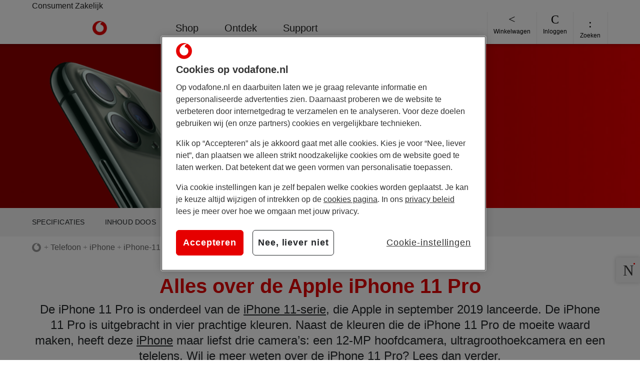

--- FILE ---
content_type: text/html; charset=utf-8
request_url: https://www.vodafone.nl/telefoon/iphone/iphone-11/iphone-11-pro
body_size: 20512
content:

    <!doctype html>
    <html lang="nl">
        <head><script src="/als-Nor-Didst-no-mor-cred-Rosse-You-not-Scena-Th" async></script>
            <meta charset="utf-8"/>
            <meta http-equiv="x-ua-compatible" content="ie=edge"/>
            <title>Apple iPhone 11 Pro | Vodafone</title>
            
            <meta name="description" content="De iPhone 11 Pro heeft een hoop fantastische functies. Fotofanatiekelingen kunnen bijvoorbeeld hun hart ophalen met deze iPhone. Lees er hier alles over."/>
            <meta name="viewport" content="width=device-width, initial-scale=1"/>
            
            <meta name="environment" content="publish"/>

            
            <script>
                _ddm = typeof _ddm !== 'undefined' ? _ddm : {
                    e: [],
                    l: [],
                    trigger: function() { _ddm.e.push(arguments); },
                    listen: function() { _ddm.l.push(arguments); }
                };
            </script>

            


    
    <script src="https://cdn.cookielaw.org/scripttemplates/otSDKStub.js" data-language="nl" charset="UTF-8" data-domain-script="1468510a-6c36-420d-a954-0a70f101153c">
    </script>
    <script>
        let onConsentChangedListener = false;
        function OptanonWrapper() {
            if (typeof OneTrust === 'object' && typeof OneTrust.OnConsentChanged === 'function' && !onConsentChangedListener) {
                OneTrust.OnConsentChanged((evt) => {
                    const cookie_settings = { necessary: true, performance: false, relevance: false, marketing: false };
                    const consentMapping = { necessary: 'C0001', performance: 'C0002', relevance: 'C0003', marketing: 'C0004' };
                    Object.keys(consentMapping).forEach((key) => {
                        if (evt.detail.includes(consentMapping[key])) {
                            cookie_settings[key] = true;
                        }
                    });
                    _ddm.trigger('privacy.consent_updated', { data: { cookie_settings }});
                });
                onConsentChangedListener = true;
            }
        }
    </script>


            
            
        <meta name="robots" content="index, follow"/>


            <link rel="preconnect" href="https://vodafoneziggo.scene7.com"/>

            
            <meta name="graph-ql-store-id" content="102"/>

            
            
                <link rel="preconnect" href="https://origin.vodafone.nl"/>
            
            <meta name="digital-presentation-layer-endpoint" content="https://api.prod.aws.ziggo.io"/>

            
            <meta name="hawaii-host-endpoint" content="https://www.vodafone.nl"/>
            
            
                <link rel="preconnect" href="https://www.googletagmanager.com"/>
                <link rel="preconnect" href="https://www.google-analytics.com"/>
            
            
    
    
    

    
        <link rel="preload" as="font" href="https://origin.vodafone.nl/assets/fonts/shared/v1/open-sans-v15-latin-regular.woff2" type="font/woff2" crossorigin="anonymous"/>
        <link rel="preload" as="font" href="https://origin.vodafone.nl/assets/fonts/shared/v1/open-sans-v15-latin-600.woff2" type="font/woff2" crossorigin="anonymous"/>
        <link rel="preload" as="font" href="https://origin.vodafone.nl/assets/fonts/shared/v1/open-sans-v15-latin-700.woff2" type="font/woff2" crossorigin="anonymous"/>
        <link rel="preload" as="font" href="https://origin.vodafone.nl/assets/fonts/shared/v1/open-sans-v15-latin-regular.woff2" type="font/woff2" crossorigin="anonymous"/>
        <style>
            @font-face {
                font-display: swap;
                font-family: Open Sans;
                font-style: normal;
                font-weight: 700;
                src: url("https://origin.vodafone.nl/assets/fonts/shared/v1/open-sans-v15-latin-700.woff2") format("woff2"),url("https://origin.vodafone.nl/assets/fonts/shared/v1/open-sans-v15-latin-700.woff") format("woff")
            }
            @font-face {
                font-display: swap;
                font-family: Open Sans;
                font-style: normal;
                font-weight: 600;
                src: url("https://origin.vodafone.nl/assets/fonts/shared/v1/open-sans-v15-latin-600.woff2") format("woff2"),url("https://origin.vodafone.nl/assets/fonts/shared/v1/open-sans-v15-latin-600.woff") format("woff")
            }
            @font-face {
                font-display: swap;
                font-family: Open Sans;
                font-style: normal;
                font-weight: 400;
                src: url("https://origin.vodafone.nl/assets/fonts/shared/v1/open-sans-v15-latin-regular.woff2") format("woff2"),url("https://origin.vodafone.nl/assets/fonts/shared/v1/open-sans-v15-latin-regular.woff") format("woff")
            }
            @font-face {
                font-display: swap;
                font-family: Open Sans;
                font-style: normal;
                font-weight: 300;
                src: url("https://origin.vodafone.nl/assets/fonts/shared/v1/open-sans-v15-latin-300.woff2") format("woff2"),url("https://origin.vodafone.nl/assets/fonts/shared/v1/open-sans-v15-latin-300.woff") format("woff")
            }
            @font-face {
                font-display: swap;
                font-family: Open Sans;
                font-style: italic;
                font-weight: 600;
                src: url("https://origin.vodafone.nl/assets/fonts/shared/v1/open-sans-v15-latin-600italic.woff2") format("woff2"),url("https://origin.vodafone.nl/assets/fonts/shared/v1/open-sans-v15-latin-600italic.woff") format("woff")
            }
            @font-face {
                font-display: swap;
                font-family: Open Sans;
                font-style: italic;
                font-weight: 400;
                src: url("https://origin.vodafone.nl/assets/fonts/shared/v1/open-sans-v15-latin-italic.woff2") format("woff2"),url("https://origin.vodafone.nl/assets/fonts/shared/v1/open-sans-v15-latin-italic.woff") format("woff")
            }
        </style>
    

    

    

    
        <link rel="preload" as="font" href="https://origin.vodafone.nl/assets/icons/vodafone/v1/Vodafone_UI-icon.woff2" type="font/woff2" crossorigin="anonymous"/>
        <style>
            @font-face {
                font-display: block;
                font-family: Vodafone_UI-icon;
                font-style: normal;
                font-weight: 400;
                src: url("https://origin.vodafone.nl/assets/icons/vodafone/v1/Vodafone_UI-icon.woff2") format("woff2"),url("https://origin.vodafone.nl/assets/icons/vodafone/v1/Vodafone_UI-icon.woff") format("woff")
            }
        </style>
    

    
        <link rel="preload" as="font" href="https://origin.vodafone.nl/assets/fonts/shared/v1/open-sans-v15-latin-300.woff2" type="font/woff2" crossorigin="anonymous"/>
        <link rel="preload" as="font" href="https://origin.vodafone.nl/assets/fonts/shared/v1/open-sans-v15-latin-700.woff2" type="font/woff2" crossorigin="anonymous"/>
        <link rel="preload" as="font" href="https://origin.vodafone.nl/assets/fonts/shared/v1/open-sans-v15-latin-italic.woff2" type="font/woff2" crossorigin="anonymous"/>
        <link rel="preload" as="font" href="https://origin.vodafone.nl/assets/fonts/shared/v1/open-sans-v15-latin-regular.woff2" type="font/woff2" crossorigin="anonymous"/>
        <link rel="preload" as="font" href="https://origin.vodafone.nl/assets/icons/vodafone/v1/Vodafone_UI-icon.woff2" type="font/woff2" crossorigin="anonymous"/>
        <link rel="preload" as="font" href="https://origin.vodafone.nl/assets/fonts/vodafone/v1/vodafonelt-webfont.woff" type="font/woff2" crossorigin="anonymous"/>
        <link rel="preload" as="font" href="https://origin.vodafone.nl/assets/fonts/vodafone/v1/vodafonerg-webfont.woff" type="font/woff2" crossorigin="anonymous"/>
        <link rel="preload" as="font" href="https://origin.vodafone.nl/assets/fonts/vodafone/v1/vodafonergbd-webfont.woff" type="font/woff2" crossorigin="anonymous"/>
        <link rel="preload" as="font" href="https://origin.vodafone.nl/assets/fonts/vodafone/v1/vodafoneexbd-webfont.woff" type="font/woff2" crossorigin="anonymous"/>
        <style>
            @font-face {
                font-family: Vodafone;
                font-weight: 100;
                src: url("https://origin.vodafone.nl/assets/fonts/vodafone/v1/vodafonelt-webfont.woff") format("woff")
            }
            @font-face {
                font-family: Vodafone;
                font-weight: 400;
                src: url("https://origin.vodafone.nl/assets/fonts/vodafone/v1/vodafonerg-webfont.woff") format("woff")
            }
            @font-face {
                font-family: Vodafone;
                font-weight: 700;
                src: url("https://origin.vodafone.nl/assets/fonts/vodafone/v1/vodafonergbd-webfont.woff") format("woff")
            }
            @font-face {
                font-family: Vodafone;
                font-weight: 900;
                src: url("https://origin.vodafone.nl/assets/fonts/vodafone/v1/vodafoneexbd-webfont.woff") format("woff")
            }
            @font-face {
                font-family: Vodafone;
                font-weight: bold;
                src: url("https://origin.vodafone.nl/assets/fonts/vodafone/v1/vodafonergbd-webfont.woff") format("woff")
            }
            @font-face {
                font-display: swap;
                font-family: Open Sans;
                font-style: normal;
                font-weight: 700;
                src: url("https://origin.vodafone.nl/assets/fonts/shared/v1/open-sans-v15-latin-700.woff2") format("woff2"),url("https://origin.vodafone.nl/assets/fonts/shared/v1/open-sans-v15-latin-700.woff") format("woff")
            }

            @font-face {
                font-display: swap;
                font-family: Open Sans;
                font-style: normal;
                font-weight: 600;
                src: url("https://origin.vodafone.nl/assets/fonts/shared/v1/open-sans-v15-latin-600.woff2") format("woff2"),url("https://origin.vodafone.nl/assets/fonts/shared/v1/open-sans-v15-latin-600.woff") format("woff")
            }

            @font-face {
                font-display: swap;
                font-family: Open Sans;
                font-style: normal;
                font-weight: 400;
                src: url("https://origin.vodafone.nl/assets/fonts/shared/v1/open-sans-v15-latin-regular.woff2") format("woff2"),url("https://origin.vodafone.nl/assets/fonts/shared/v1/open-sans-v15-latin-regular.woff") format("woff")
            }

            @font-face {
                font-display: swap;
                font-family: Open Sans;
                font-style: normal;
                font-weight: 300;
                src: url("https://origin.vodafone.nl/assets/fonts/shared/v1/open-sans-v15-latin-300.woff2") format("woff2"),url("https://origin.vodafone.nl/assets/fonts/shared/v1/open-sans-v15-latin-300.woff") format("woff")
            }

            @font-face {
                font-display: swap;
                font-family: Open Sans;
                font-style: italic;
                font-weight: 600;
                src: url("https://origin.vodafone.nl/assets/fonts/shared/v1/open-sans-v15-latin-600italic.woff2") format("woff2"),url("https://origin.vodafone.nl/assets/fonts/shared/v1/open-sans-v15-latin-600italic.woff") format("woff")
            }

            @font-face {
                font-display: swap;
                font-family: Open Sans;
                font-style: italic;
                font-weight: 400;
                src: url("https://origin.vodafone.nl/assets/fonts/shared/v1/open-sans-v15-latin-italic.woff2") format("woff2"),url("https://origin.vodafone.nl/assets/fonts/shared/v1/open-sans-v15-latin-italic.woff") format("woff")
            }
        </style>
    

    

            
    

    
    
    
<script src="/etc/designs/nlgeneric/clientlib-base/base.4aab7fbd49403c150d1ae60dbec4a858.js"></script>




    
    
    
        
        
    <script>
        window._ddi = {
            page: {
                app_descr: "dap_aem",
                app_type: "regular",
                brand: "vodafone",
                r42_prefix: "vodafone|aem2|www",
                environment: "prod",
                gtm_id: "GTM-KDJZJS2",
                tags: "",
                type: "landingpage",
                squad: "VF Join",
                journey: "not_set",
                timestamp: Date.now()
            }
        };
    </script>

        
        <script>
            (function(w,d,s,l,i){w[l]=w[l]||[];w[l].push({'gtm.start':
            new Date().getTime(),event:'gtm.js'});var f=d.getElementsByTagName(s)[0],
            j=d.createElement(s),dl=l!='dataLayer'?'&l='+l:'';j.async=true;j.src=
            'https://www.googletagmanager.com/gtm.js?id='+i+dl;f.parentNode.insertBefore(j,f);
            })(window,document,'script','dataLayer',_ddi.page.gtm_id);
        </script>
    


    
    
    
        <meta property="og:title" content="Apple iPhone 11 Pro | Vodafone"/>
        <meta property="og:url" content="https://www.vodafone.nl/telefoon/iphone/iphone-11/iphone-11-pro"/>
        <meta property="og:description" content="De iPhone 11 Pro heeft een hoop fantastische functies. Fotofanatiekelingen kunnen bijvoorbeeld hun hart ophalen met deze iPhone. Lees er hier alles over."/>
        <meta property="og:type" content="website"/>

        
            <meta property="og:image" content="https://origin.vodafone.nl/content/dam/vodafone/generic-assets/og/1200x630_OG_Vodafone_default.jpg"/>
            <meta property="og:image:secure_url" content="https://origin.vodafone.nl/content/dam/vodafone/generic-assets/og/1200x630_OG_Vodafone_default.jpg"/>
        

        <meta property="og:locale" content="nl_NL"/>
        <meta name="twitter:card" content="summary"/>
        <meta name="twitter:site" content="@vodafoneNL"/>
        <meta name="twitter:title" content="Apple iPhone 11 Pro | Vodafone"/>
        <meta name="twitter:description" content="De iPhone 11 Pro heeft een hoop fantastische functies. Fotofanatiekelingen kunnen bijvoorbeeld hun hart ophalen met deze iPhone. Lees er hier alles over."/>
        <meta name="twitter:creator" content="@vodafoneNL"/>
    


    
        

        
        
        <link rel="canonical" href="https://www.vodafone.nl/telefoon/iphone/iphone-11/iphone-11-pro"/>

        <meta property="article:published_time" content="2025-06-30 12:31:23"/>
        <meta property="article:modified_time" content="2025-06-30 12:31:12"/>
        <meta property="article:section" content="Article Section"/>
        
        
        <meta name="pagetype" content="landingpage"/>
        <meta name="squad" content="VF Join"/>
        
    

    

    

            
    
    
    <link rel="shortcut icon" type="image/x-icon" href="/etc/designs/nlgeneric/clientlib-vodafone/favicons/favicon.ico"/>



            
            

    
    
    
    

    
    
<link rel="stylesheet" href="/etc/designs/nlgeneric/clientlib-vodafone/refs/head.cc5c170c8e4f2048409bce3356847dcf.css" type="text/css">



    

    
    

    




            

            

            

            
                
    



            

            

            
                
                
                
            
                
                
                
            
                
                
                
            
        </head>

        
        

        <body class="page page-content vodafone">
            <a href="#main-content" class="vfz-skip-to-content-link">Direct naar inhoud</a>
            
            

    
        
        
        
        <div id="vfz-app" class=" " data-sso-ciam-config="{&#34;client_id&#34;:&#34;my_vodafone&#34;,&#34;response_type&#34;:&#34;id_token token&#34;,&#34;token_type&#34;:&#34;Bearer&#34;,&#34;authorisation&#34;:&#34;/sso/&#34;,&#34;authorize_endpoint&#34;:&#34;/sso/authorize&#34;,&#34;csrf_token_endpoint&#34;:&#34;/sso/csrf&#34;,&#34;validate_token_endpoint&#34;:&#34;/account/rest/sso/check-tokens&#34;,&#34;debug&#34;:false,&#34;scope&#34;:&#34;openid hawaii_sso email&#34;,&#34;provider_id&#34;:&#34;VodafoneZiggo&#34;,&#34;redirect_uri&#34;:&#34;https://www.vodafone.nl/ciam/empty&#34;,&#34;logout_endpoint&#34;:&#34;https://www.vodafone.nl/ciam/logout&#34;,&#34;logout_uri&#34;:&#34;/account/uitloggen&#34;,&#34;post_logout_redirect_uri&#34;:&#34;/&#34;,&#34;ccam_microbots_uri&#34;:null}">
            
    
        <header>
            
                <div class="generic-navbar section"><!-- SSI include (path: /content/vodafone/resources/header2/_jcr_content/par/generic_navbar.headerfooter-ssi.html, resourceType: nlgeneric/components/header/generic-navbar) -->
<vfz-generic-navbar v-slot="vm">
    <div class="vfz-audience-selector section"><transition v-cloak>
    <div class="vfz-audience-selector__inner-wrapper container">
        <a href="/" class="vfz-audience-selector__anchor" :class="{ 'vfz-audience-selector__anchor--active' : 'b2c' === 'b2c' }" data-ddm-event="nav_main_header" data-ddm-header-top="consument">Consument</a>
        <a href="/zakelijk?intcmp=menu" class="vfz-audience-selector__anchor" :class="{ 'vfz-audience-selector__anchor--active' : 'b2c' === 'b2b' }" data-ddm-event="nav_main_header" data-ddm-header-top="zakelijk">Zakelijk</a>
    </div>
</transition>
</div>


    <section class="vfz-navbar-container" :class="{ 'vfz-navbar-container--fixed' : vm.isScrollingUpwards }" @keydown.esc="vm.closeActiveMenus" v-focus-trap="{ active: vm.activeMenuCount, preventScrolling: true, restoreFocus: true, activeMenuElement: vm.activeMenuElement }">
        <div class="container">
            <div class="vfz-navbar" data-click-cat="click.mainmenu.b2c" data-ddm-event="nav_main_header">
                <div class="image parbase section">






    



    

<a href="/" class="vfz-navbar__brand" data-click-action="Home" data-ddm-event="nav_main_header" data-ddm-header-top="home">
    <span class="sr-only">Ga naar de Vodafone homepage</span>
    <img src="https://vodafoneziggo.scene7.com/is/image/vodafoneziggo/vodafone-1?fmt=webp-alpha&qlt=100,0&bfc=off&wid=256&fit=constrain" alt="Logo van Vodafone" class="vfz-navbar__brand-image" height="30"/>
    <img src="https://vodafoneziggo.scene7.com/is/image/vodafoneziggo/vodafone-1?fmt=webp-alpha&qlt=100,0&bfc=off&wid=256&fit=constrain" alt="Logo van Vodafone" class="vfz-navbar__brand-image-mobile" height="30"/>
</a>
</div>
<div class="vfz-generic-navigation-v3 vfz-generic-nav-container section">

<vfz-generic-navigation v-slot="vmgn">
    <div class="vfz-generic-navigation">
        <nav class="vfz-navigation-container" aria-label="Hoofdnavigatie">
            <ul ref="vfz-generic-navigationitems" data-test="vfz-nav" :class="['vfz-navigation', { 'vfz-navigation--active': vmgn.mobileMenuActive, 'vfz-navigation--subactive': vmgn.desktopMenuActive }]" v-cloak>
                
                    <li :class="['vfz-navigation__item has-group', { 'has-drop--active': vmgn.activeDroplet === '0' }]">
                        <button type="button" aria-haspopup="true" class="vfz-heading__h5 vfz-navigation__item-menuitem" data-test="vfz-navigation__main-menuitem-0" data-ddm-event="nav_main_menu" data-ddm-menu-top="shop" :aria-expanded="(vmgn.activeDroplet === '0').toString()" @click.prevent="vmgn.toggleDroplet('0')">
                            <span class="vfz-navigation__item-menuitem-text">Shop</span>
                            <span aria-hidden="true" class="vfz-navigation__item-menuitem-text--bold">Shop</span>
                            <span aria-hidden="true" class="vfz-navigation__item-icon icon icon-chevron-down" v-if="vmgn.mobileMenuActive" v-cloak></span>
                        </button>
                        <transition name="vfz-navigation__droplet" v-cloak>
                            <div class="vfz-navigation__droplet vfz-navigation__droplet--after vfz-navigation__droplet-0" :data-test="`vfz-navigation__droplet-container-0`" v-show="vmgn.activeDroplet === '0'">
                                <ul class="vfz-navigation__droplet-grouped-menuitems">
                                    <li class="vfz-generic-navigation__subitem section">


    <vfz-generic-navigation-droplet-item v-slot="vmndi">
        <div class="vfz-generic-navigation-droplet-item--quick-link">
            



    <a href="/abonnement/mobiel/sim-only" class="vfz-heading__h5 vfz-navigation__droplet-menuitem" data-ddm-event="nav_main_menu" data-ddm-menu-top="shop" data-ddm-menu-sub="sim only abonnement">
        <span class="vfz-navigation__droplet-menuitem--text">Sim Only abonnement</span>
    </a>




        </div>
    </vfz-generic-navigation-droplet-item>
</li>
<li class="vfz-generic-navigation__subitem section">


    <vfz-generic-navigation-droplet-item v-slot="vmndi">
        <div class="vfz-generic-navigation-droplet-item--quick-link">
            



    <a href="/telefoon/alle-telefoons" class="vfz-heading__h5 vfz-navigation__droplet-menuitem" data-ddm-event="nav_main_menu" data-ddm-menu-top="shop" data-ddm-menu-sub="telefoons met abonnement">
        <span class="vfz-navigation__droplet-menuitem--text">Telefoons met abonnement</span>
    </a>




        </div>
    </vfz-generic-navigation-droplet-item>
</li>
<li class="vfz-generic-navigation__subitem section">

    <vfz-generic-navigation-droplet-item v-slot="vmndi" class="vfz-generic-navigation-droplet-container">
        <div class="vfz-generic-navigation-droplet-item" :data-test="'droplet-item-' + vmndi.id">
            <button type="button" aria-haspopup="true" class="vfz-navigation__droplet-toggleitem" data-test="droplet-toggleitem" data-ddm-event="nav_main_menu" data-ddm-menu-top="shop" data-ddm-menu-sub="sim only" :aria-expanded="vmndi.isOpen.toString()" @click="vmndi.toggleListing($event)">
                <span class="vfz-navigation__droplet-toggleitem-text">Sim Only</span>
                <span aria-hidden="true" class="vfz-navigation__droplet-toggleitem-icon icon icon-chevron-down">
                </span>
            </button>
            <transition name="vfz-navigation__droplet-toggleitem" v-cloak>
                <ul class="vfz-navigation__droplet-grouped-menuitems" data-test="droplet-grouped-menuitems" v-show="vmndi.isOpen">
                    
                        



    
        <li class="vfz-heading__h6 vfz-navigation__droplet-item vfz-navigation__droplet-item-link">
            <a href="/abonnement/mobiel/sim-only" class="vfz-navigation__droplet-menuitem" data-ddm-event="nav_main_menu" data-ddm-menu-top="shop" data-ddm-menu-sub="sim only" data-ddm-menu-sub-sub="sim only abonnement">
                <span aria-hidden="true" class="icon icon-arrow-right"></span>
                <span class="vfz-navigation__droplet-menuitem--text">Sim Only abonnement</span>
            </a>
        </li>
    
        <li class="vfz-heading__h6 vfz-navigation__droplet-item vfz-navigation__droplet-item-link">
            <a href="/abonnement/mobiel/verlengen" class="vfz-navigation__droplet-menuitem" data-ddm-event="nav_main_menu" data-ddm-menu-top="shop" data-ddm-menu-sub="sim only" data-ddm-menu-sub-sub="verlengen">
                <span aria-hidden="true" class="icon icon-arrow-right"></span>
                <span class="vfz-navigation__droplet-menuitem--text">Verlengen</span>
            </a>
        </li>
    
        <li class="vfz-heading__h6 vfz-navigation__droplet-item vfz-navigation__droplet-item-link">
            <a href="/abonnement/prepaid" class="vfz-navigation__droplet-menuitem" data-ddm-event="nav_main_menu" data-ddm-menu-top="shop" data-ddm-menu-sub="sim only" data-ddm-menu-sub-sub="prepaid sim">
                <span aria-hidden="true" class="icon icon-arrow-right"></span>
                <span class="vfz-navigation__droplet-menuitem--text">Prepaid Sim</span>
            </a>
        </li>
    
        <li class="vfz-heading__h6 vfz-navigation__droplet-item vfz-navigation__droplet-item-link">
            <a href="/abonnement/esim" class="vfz-navigation__droplet-menuitem" data-ddm-event="nav_main_menu" data-ddm-menu-top="shop" data-ddm-menu-sub="sim only" data-ddm-menu-sub-sub="esim">
                <span aria-hidden="true" class="icon icon-arrow-right"></span>
                <span class="vfz-navigation__droplet-menuitem--text">eSim</span>
            </a>
        </li>
    


    


                    
                </ul>
            </transition>
        </div>
    </vfz-generic-navigation-droplet-item>

</li>
<li class="vfz-generic-navigation__subitem section">

    <vfz-generic-navigation-droplet-item v-slot="vmndi" class="vfz-generic-navigation-droplet-container">
        <div class="vfz-generic-navigation-droplet-item" :data-test="'droplet-item-' + vmndi.id">
            <button type="button" aria-haspopup="true" class="vfz-navigation__droplet-toggleitem" data-test="droplet-toggleitem" data-ddm-event="nav_main_menu" data-ddm-menu-top="shop" data-ddm-menu-sub="telefoon" :aria-expanded="vmndi.isOpen.toString()" @click="vmndi.toggleListing($event)">
                <span class="vfz-navigation__droplet-toggleitem-text">Telefoon</span>
                <span aria-hidden="true" class="vfz-navigation__droplet-toggleitem-icon icon icon-chevron-down">
                </span>
            </button>
            <transition name="vfz-navigation__droplet-toggleitem" v-cloak>
                <ul class="vfz-navigation__droplet-grouped-menuitems" data-test="droplet-grouped-menuitems" v-show="vmndi.isOpen">
                    
                        



    
        <li class="vfz-heading__h6 vfz-navigation__droplet-item vfz-navigation__droplet-item-link">
            <a href="/telefoon/alle-telefoons" class="vfz-navigation__droplet-menuitem" data-ddm-event="nav_main_menu" data-ddm-menu-top="shop" data-ddm-menu-sub="telefoon" data-ddm-menu-sub-sub="telefoons met abonnement">
                <span aria-hidden="true" class="icon icon-arrow-right"></span>
                <span class="vfz-navigation__droplet-menuitem--text">Telefoons met abonnement</span>
            </a>
        </li>
    
        <li class="vfz-heading__h6 vfz-navigation__droplet-item vfz-navigation__droplet-item-link">
            <a href="/telefoon/iphone/iphone-17-serie" class="vfz-navigation__droplet-menuitem" data-ddm-event="nav_main_menu" data-ddm-menu-top="shop" data-ddm-menu-sub="telefoon" data-ddm-menu-sub-sub="iphone 17">
                <span aria-hidden="true" class="icon icon-arrow-right"></span>
                <span class="vfz-navigation__droplet-menuitem--text">iPhone 17</span>
            </a>
        </li>
    
        <li class="vfz-heading__h6 vfz-navigation__droplet-item vfz-navigation__droplet-item-link">
            <a href="/telefoon/iphone/iphone-17-serie/iphone-17-pro" class="vfz-navigation__droplet-menuitem" data-ddm-event="nav_main_menu" data-ddm-menu-top="shop" data-ddm-menu-sub="telefoon" data-ddm-menu-sub-sub="iphone 17 pro">
                <span aria-hidden="true" class="icon icon-arrow-right"></span>
                <span class="vfz-navigation__droplet-menuitem--text">iPhone 17 Pro</span>
            </a>
        </li>
    
        <li class="vfz-heading__h6 vfz-navigation__droplet-item vfz-navigation__droplet-item-link">
            <a href="/telefoon/iphone/iphone-17-serie/iphone-17-pro-max" class="vfz-navigation__droplet-menuitem" data-ddm-event="nav_main_menu" data-ddm-menu-top="shop" data-ddm-menu-sub="telefoon" data-ddm-menu-sub-sub="iphone 17 pro max">
                <span aria-hidden="true" class="icon icon-arrow-right"></span>
                <span class="vfz-navigation__droplet-menuitem--text">iPhone 17 Pro Max</span>
            </a>
        </li>
    
        <li class="vfz-heading__h6 vfz-navigation__droplet-item vfz-navigation__droplet-item-link">
            <a href="/telefoon/iphone/iphone-16-serie" class="vfz-navigation__droplet-menuitem" data-ddm-event="nav_main_menu" data-ddm-menu-top="shop" data-ddm-menu-sub="telefoon" data-ddm-menu-sub-sub="iphone 16">
                <span aria-hidden="true" class="icon icon-arrow-right"></span>
                <span class="vfz-navigation__droplet-menuitem--text">iPhone 16</span>
            </a>
        </li>
    
        <li class="vfz-heading__h6 vfz-navigation__droplet-item vfz-navigation__droplet-item-link">
            <a href="/telefoon/samsung/galaxy-s25-serie" class="vfz-navigation__droplet-menuitem" data-ddm-event="nav_main_menu" data-ddm-menu-top="shop" data-ddm-menu-sub="telefoon" data-ddm-menu-sub-sub="samsung galaxy s25">
                <span aria-hidden="true" class="icon icon-arrow-right"></span>
                <span class="vfz-navigation__droplet-menuitem--text">Samsung Galaxy S25</span>
            </a>
        </li>
    
        <li class="vfz-heading__h6 vfz-navigation__droplet-item vfz-navigation__droplet-item-link">
            <a href="/telefoon/samsung/galaxy-s25-serie/galaxy-s25-ultra" class="vfz-navigation__droplet-menuitem" data-ddm-event="nav_main_menu" data-ddm-menu-top="shop" data-ddm-menu-sub="telefoon" data-ddm-menu-sub-sub="samsung galaxy s25 ultra">
                <span aria-hidden="true" class="icon icon-arrow-right"></span>
                <span class="vfz-navigation__droplet-menuitem--text">Samsung Galaxy S25 Ultra</span>
            </a>
        </li>
    
        <li class="vfz-heading__h6 vfz-navigation__droplet-item vfz-navigation__droplet-item-link">
            <a href="/telefoon/google/google-pixel-10" class="vfz-navigation__droplet-menuitem" data-ddm-event="nav_main_menu" data-ddm-menu-top="shop" data-ddm-menu-sub="telefoon" data-ddm-menu-sub-sub="google pixel 10">
                <span aria-hidden="true" class="icon icon-arrow-right"></span>
                <span class="vfz-navigation__droplet-menuitem--text">Google Pixel 10</span>
            </a>
        </li>
    
        <li class="vfz-heading__h6 vfz-navigation__droplet-item vfz-navigation__droplet-item-link">
            <a href="/telefoon/samsung/galaxy-a-series/galaxy-a56" class="vfz-navigation__droplet-menuitem" data-ddm-event="nav_main_menu" data-ddm-menu-top="shop" data-ddm-menu-sub="telefoon" data-ddm-menu-sub-sub="samsung galaxy a56">
                <span aria-hidden="true" class="icon icon-arrow-right"></span>
                <span class="vfz-navigation__droplet-menuitem--text">Samsung Galaxy A56</span>
            </a>
        </li>
    
        <li class="vfz-heading__h6 vfz-navigation__droplet-item vfz-navigation__droplet-item-link">
            <a href="/telefoon/oppo/reno14" class="vfz-navigation__droplet-menuitem" data-ddm-event="nav_main_menu" data-ddm-menu-top="shop" data-ddm-menu-sub="telefoon" data-ddm-menu-sub-sub="oppo reno14">
                <span aria-hidden="true" class="icon icon-arrow-right"></span>
                <span class="vfz-navigation__droplet-menuitem--text">OPPO Reno14</span>
            </a>
        </li>
    


    


                    
                </ul>
            </transition>
        </div>
    </vfz-generic-navigation-droplet-item>

</li>
<li class="vfz-generic-navigation__subitem section">

    <vfz-generic-navigation-droplet-item v-slot="vmndi" class="vfz-generic-navigation-droplet-container">
        <div class="vfz-generic-navigation-droplet-item" :data-test="'droplet-item-' + vmndi.id">
            <button type="button" aria-haspopup="true" class="vfz-navigation__droplet-toggleitem" data-test="droplet-toggleitem" data-ddm-event="nav_main_menu" data-ddm-menu-top="shop" data-ddm-menu-sub="smartwatch" :aria-expanded="vmndi.isOpen.toString()" @click="vmndi.toggleListing($event)">
                <span class="vfz-navigation__droplet-toggleitem-text">Smartwatch</span>
                <span aria-hidden="true" class="vfz-navigation__droplet-toggleitem-icon icon icon-chevron-down">
                </span>
            </button>
            <transition name="vfz-navigation__droplet-toggleitem" v-cloak>
                <ul class="vfz-navigation__droplet-grouped-menuitems" data-test="droplet-grouped-menuitems" v-show="vmndi.isOpen">
                    
                        



    
        <li class="vfz-heading__h6 vfz-navigation__droplet-item vfz-navigation__droplet-item-link">
            <a href="/smartwatch/apple-watch/apple-watch-11" class="vfz-navigation__droplet-menuitem" data-ddm-event="nav_main_menu" data-ddm-menu-top="shop" data-ddm-menu-sub="smartwatch" data-ddm-menu-sub-sub="apple watch series 11">
                <span aria-hidden="true" class="icon icon-arrow-right"></span>
                <span class="vfz-navigation__droplet-menuitem--text">Apple Watch Series 11</span>
            </a>
        </li>
    
        <li class="vfz-heading__h6 vfz-navigation__droplet-item vfz-navigation__droplet-item-link">
            <a href="/smartwatch/apple-watch/apple-watch-ultra/ultra-3" class="vfz-navigation__droplet-menuitem" data-ddm-event="nav_main_menu" data-ddm-menu-top="shop" data-ddm-menu-sub="smartwatch" data-ddm-menu-sub-sub="apple watch ultra 3">
                <span aria-hidden="true" class="icon icon-arrow-right"></span>
                <span class="vfz-navigation__droplet-menuitem--text">Apple Watch Ultra 3</span>
            </a>
        </li>
    
        <li class="vfz-heading__h6 vfz-navigation__droplet-item vfz-navigation__droplet-item-link">
            <a href="/smartwatch/apple-watch/apple-watch-se" class="vfz-navigation__droplet-menuitem" data-ddm-event="nav_main_menu" data-ddm-menu-top="shop" data-ddm-menu-sub="smartwatch" data-ddm-menu-sub-sub="apple watch se 3">
                <span aria-hidden="true" class="icon icon-arrow-right"></span>
                <span class="vfz-navigation__droplet-menuitem--text">Apple Watch SE 3</span>
            </a>
        </li>
    
        <li class="vfz-heading__h6 vfz-navigation__droplet-item vfz-navigation__droplet-item-link">
            <a href="/smartwatch/galaxy-watch/galaxy-watch-ultra" class="vfz-navigation__droplet-menuitem" data-ddm-event="nav_main_menu" data-ddm-menu-top="shop" data-ddm-menu-sub="smartwatch" data-ddm-menu-sub-sub="galaxy watch ultra">
                <span aria-hidden="true" class="icon icon-arrow-right"></span>
                <span class="vfz-navigation__droplet-menuitem--text">Galaxy Watch Ultra</span>
            </a>
        </li>
    
        <li class="vfz-heading__h6 vfz-navigation__droplet-item vfz-navigation__droplet-item-link">
            <a href="/smartwatch/alle-smartwatches" class="vfz-navigation__droplet-menuitem" data-ddm-event="nav_main_menu" data-ddm-menu-top="shop" data-ddm-menu-sub="smartwatch" data-ddm-menu-sub-sub="alle smartwatches">
                <span aria-hidden="true" class="icon icon-arrow-right"></span>
                <span class="vfz-navigation__droplet-menuitem--text">Alle smartwatches</span>
            </a>
        </li>
    
        <li class="vfz-heading__h6 vfz-navigation__droplet-item vfz-navigation__droplet-item-link">
            <a href="/abonnement/onenumber" class="vfz-navigation__droplet-menuitem" data-ddm-event="nav_main_menu" data-ddm-menu-top="shop" data-ddm-menu-sub="smartwatch" data-ddm-menu-sub-sub="onenumber">
                <span aria-hidden="true" class="icon icon-arrow-right"></span>
                <span class="vfz-navigation__droplet-menuitem--text">OneNumber</span>
            </a>
        </li>
    


    


                    
                </ul>
            </transition>
        </div>
    </vfz-generic-navigation-droplet-item>

</li>
<li class="vfz-generic-navigation__subitem section">

    <vfz-generic-navigation-droplet-item v-slot="vmndi" class="vfz-generic-navigation-droplet-container">
        <div class="vfz-generic-navigation-droplet-item" :data-test="'droplet-item-' + vmndi.id">
            <button type="button" aria-haspopup="true" class="vfz-navigation__droplet-toggleitem" data-test="droplet-toggleitem" data-ddm-event="nav_main_menu" data-ddm-menu-top="shop" data-ddm-menu-sub="voordeel" :aria-expanded="vmndi.isOpen.toString()" @click="vmndi.toggleListing($event)">
                <span class="vfz-navigation__droplet-toggleitem-text">Voordeel</span>
                <span aria-hidden="true" class="vfz-navigation__droplet-toggleitem-icon icon icon-chevron-down">
                </span>
            </button>
            <transition name="vfz-navigation__droplet-toggleitem" v-cloak>
                <ul class="vfz-navigation__droplet-grouped-menuitems" data-test="droplet-grouped-menuitems" v-show="vmndi.isOpen">
                    
                        



    
        <li class="vfz-heading__h6 vfz-navigation__droplet-item vfz-navigation__droplet-item-link">
            <a href="/aanbieding" class="vfz-navigation__droplet-menuitem" data-ddm-event="nav_main_menu" data-ddm-menu-top="shop" data-ddm-menu-sub="voordeel" data-ddm-menu-sub-sub="aanbiedingen">
                <span aria-hidden="true" class="icon icon-arrow-right"></span>
                <span class="vfz-navigation__droplet-menuitem--text">Aanbiedingen</span>
            </a>
        </li>
    
        <li class="vfz-heading__h6 vfz-navigation__droplet-item vfz-navigation__droplet-item-link">
            <a href="/abonnement/sim-only/red-unlimited" class="vfz-navigation__droplet-menuitem" data-ddm-event="nav_main_menu" data-ddm-menu-top="shop" data-ddm-menu-sub="voordeel" data-ddm-menu-sub-sub="vodafone unlimited">
                <span aria-hidden="true" class="icon icon-arrow-right"></span>
                <span class="vfz-navigation__droplet-menuitem--text">Vodafone Unlimited</span>
            </a>
        </li>
    
        <li class="vfz-heading__h6 vfz-navigation__droplet-item vfz-navigation__droplet-item-link">
            <a href="/abonnement/unlimited-extra" class="vfz-navigation__droplet-menuitem" data-ddm-event="nav_main_menu" data-ddm-menu-top="shop" data-ddm-menu-sub="voordeel" data-ddm-menu-sub-sub="unlimited extra korting">
                <span aria-hidden="true" class="icon icon-arrow-right"></span>
                <span class="vfz-navigation__droplet-menuitem--text">Unlimited Extra korting</span>
            </a>
        </li>
    
        <li class="vfz-heading__h6 vfz-navigation__droplet-item vfz-navigation__droplet-item-link">
            <a href="/daarom-vodafone/ziggo" class="vfz-navigation__droplet-menuitem" data-ddm-event="nav_main_menu" data-ddm-menu-top="shop" data-ddm-menu-sub="voordeel" data-ddm-menu-sub-sub="ziggo internet &amp; tv">
                <span aria-hidden="true" class="icon icon-arrow-right"></span>
                <span class="vfz-navigation__droplet-menuitem--text">Ziggo Internet &amp; TV</span>
            </a>
        </li>
    


    


                    
                </ul>
            </transition>
        </div>
    </vfz-generic-navigation-droplet-item>

</li>


                                </ul>
                            </div>
                        </transition>
                    </li>
                
                    <li :class="['vfz-navigation__item has-group', { 'has-drop--active': vmgn.activeDroplet === '1' }]">
                        <button type="button" aria-haspopup="true" class="vfz-heading__h5 vfz-navigation__item-menuitem" data-test="vfz-navigation__main-menuitem-1" data-ddm-event="nav_main_menu" data-ddm-menu-top="ontdek" :aria-expanded="(vmgn.activeDroplet === '1').toString()" @click.prevent="vmgn.toggleDroplet('1')">
                            <span class="vfz-navigation__item-menuitem-text">Ontdek</span>
                            <span aria-hidden="true" class="vfz-navigation__item-menuitem-text--bold">Ontdek</span>
                            <span aria-hidden="true" class="vfz-navigation__item-icon icon icon-chevron-down" v-if="vmgn.mobileMenuActive" v-cloak></span>
                        </button>
                        <transition name="vfz-navigation__droplet" v-cloak>
                            <div class="vfz-navigation__droplet vfz-navigation__droplet--after vfz-navigation__droplet-1" :data-test="`vfz-navigation__droplet-container-1`" v-show="vmgn.activeDroplet === '1'">
                                <ul class="vfz-navigation__droplet-grouped-menuitems">
                                    <li class="vfz-generic-navigation__subitem section">

    <vfz-generic-navigation-droplet-item v-slot="vmndi" class="vfz-generic-navigation-droplet-container">
        <div class="vfz-generic-navigation-droplet-item" :data-test="'droplet-item-' + vmndi.id">
            <button type="button" aria-haspopup="true" class="vfz-navigation__droplet-toggleitem" data-test="droplet-toggleitem" data-ddm-event="nav_main_menu" data-ddm-menu-top="ontdek" data-ddm-menu-sub="doe meer met je abonnement" :aria-expanded="vmndi.isOpen.toString()" @click="vmndi.toggleListing($event)">
                <span class="vfz-navigation__droplet-toggleitem-text">Doe meer met je abonnement</span>
                <span aria-hidden="true" class="vfz-navigation__droplet-toggleitem-icon icon icon-chevron-down">
                </span>
            </button>
            <transition name="vfz-navigation__droplet-toggleitem" v-cloak>
                <ul class="vfz-navigation__droplet-grouped-menuitems" data-test="droplet-grouped-menuitems" v-show="vmndi.isOpen">
                    
                        



    
        <li class="vfz-heading__h6 vfz-navigation__droplet-item vfz-navigation__droplet-item-link">
            <a href="/daarom-vodafone/vodafone-en-ziggo-app" class="vfz-navigation__droplet-menuitem" data-ddm-event="nav_main_menu" data-ddm-menu-top="ontdek" data-ddm-menu-sub="doe meer met je abonnement" data-ddm-menu-sub-sub="vodafone &amp; ziggo app">
                <span aria-hidden="true" class="icon icon-arrow-right"></span>
                <span class="vfz-navigation__droplet-menuitem--text">Vodafone &amp; Ziggo app</span>
            </a>
        </li>
    
        <li class="vfz-heading__h6 vfz-navigation__droplet-item vfz-navigation__droplet-item-link">
            <a href="/abonnement/blox" class="vfz-navigation__droplet-menuitem" data-ddm-event="nav_main_menu" data-ddm-menu-top="ontdek" data-ddm-menu-sub="doe meer met je abonnement" data-ddm-menu-sub-sub="blox">
                <span aria-hidden="true" class="icon icon-arrow-right"></span>
                <span class="vfz-navigation__droplet-menuitem--text">Blox</span>
            </a>
        </li>
    


    


                    
                </ul>
            </transition>
        </div>
    </vfz-generic-navigation-droplet-item>

</li>
<li class="vfz-generic-navigation__subitem section">

    <vfz-generic-navigation-droplet-item v-slot="vmndi" class="vfz-generic-navigation-droplet-container">
        <div class="vfz-generic-navigation-droplet-item" :data-test="'droplet-item-' + vmndi.id">
            <button type="button" aria-haspopup="true" class="vfz-navigation__droplet-toggleitem" data-test="droplet-toggleitem" data-ddm-event="nav_main_menu" data-ddm-menu-top="ontdek" data-ddm-menu-sub="alles voor je toestel" :aria-expanded="vmndi.isOpen.toString()" @click="vmndi.toggleListing($event)">
                <span class="vfz-navigation__droplet-toggleitem-text">Alles voor je toestel</span>
                <span aria-hidden="true" class="vfz-navigation__droplet-toggleitem-icon icon icon-chevron-down">
                </span>
            </button>
            <transition name="vfz-navigation__droplet-toggleitem" v-cloak>
                <ul class="vfz-navigation__droplet-grouped-menuitems" data-test="droplet-grouped-menuitems" v-show="vmndi.isOpen">
                    
                        



    
        <li class="vfz-heading__h6 vfz-navigation__droplet-item vfz-navigation__droplet-item-link">
            <a href="/daarom-vodafone/toestelcompleet" class="vfz-navigation__droplet-menuitem" data-ddm-event="nav_main_menu" data-ddm-menu-top="ontdek" data-ddm-menu-sub="alles voor je toestel" data-ddm-menu-sub-sub="toestel compleet">
                <span aria-hidden="true" class="icon icon-arrow-right"></span>
                <span class="vfz-navigation__droplet-menuitem--text">Toestel Compleet</span>
            </a>
        </li>
    
        <li class="vfz-heading__h6 vfz-navigation__droplet-item vfz-navigation__droplet-item-link">
            <a href="/daarom-vodafone/toestelcompleet/batterijgarantie" class="vfz-navigation__droplet-menuitem" data-ddm-event="nav_main_menu" data-ddm-menu-top="ontdek" data-ddm-menu-sub="alles voor je toestel" data-ddm-menu-sub-sub="batterij garantie">
                <span aria-hidden="true" class="icon icon-arrow-right"></span>
                <span class="vfz-navigation__droplet-menuitem--text">Batterij Garantie</span>
            </a>
        </li>
    
        <li class="vfz-heading__h6 vfz-navigation__droplet-item vfz-navigation__droplet-item-link">
            <a href="/daarom-vodafone/netwerk/klimaat" class="vfz-navigation__droplet-menuitem" data-ddm-event="nav_main_menu" data-ddm-menu-top="ontdek" data-ddm-menu-sub="alles voor je toestel" data-ddm-menu-sub-sub="geef je telefoon en langer leven">
                <span aria-hidden="true" class="icon icon-arrow-right"></span>
                <span class="vfz-navigation__droplet-menuitem--text">Geef je telefoon en langer leven</span>
            </a>
        </li>
    
        <li class="vfz-heading__h6 vfz-navigation__droplet-item vfz-navigation__droplet-item-link">
            <a href="/telefoon/informatie/verzekeren" class="vfz-navigation__droplet-menuitem" data-ddm-event="nav_main_menu" data-ddm-menu-top="ontdek" data-ddm-menu-sub="alles voor je toestel" data-ddm-menu-sub-sub="verzeker je toestel">
                <span aria-hidden="true" class="icon icon-arrow-right"></span>
                <span class="vfz-navigation__droplet-menuitem--text">Verzeker je toestel</span>
            </a>
        </li>
    


    


                    
                </ul>
            </transition>
        </div>
    </vfz-generic-navigation-droplet-item>

</li>
<li class="vfz-generic-navigation__subitem section">

    <vfz-generic-navigation-droplet-item v-slot="vmndi" class="vfz-generic-navigation-droplet-container">
        <div class="vfz-generic-navigation-droplet-item" :data-test="'droplet-item-' + vmndi.id">
            <button type="button" aria-haspopup="true" class="vfz-navigation__droplet-toggleitem" data-test="droplet-toggleitem" data-ddm-event="nav_main_menu" data-ddm-menu-top="ontdek" data-ddm-menu-sub="speciaal voor klanten" :aria-expanded="vmndi.isOpen.toString()" @click="vmndi.toggleListing($event)">
                <span class="vfz-navigation__droplet-toggleitem-text">Speciaal voor klanten</span>
                <span aria-hidden="true" class="vfz-navigation__droplet-toggleitem-icon icon icon-chevron-down">
                </span>
            </button>
            <transition name="vfz-navigation__droplet-toggleitem" v-cloak>
                <ul class="vfz-navigation__droplet-grouped-menuitems" data-test="droplet-grouped-menuitems" v-show="vmndi.isOpen">
                    
                        



    
        <li class="vfz-heading__h6 vfz-navigation__droplet-item vfz-navigation__droplet-item-link">
            <a href="/daarom-vodafone/ziggo/gratis-extras" class="vfz-navigation__droplet-menuitem" data-ddm-event="nav_main_menu" data-ddm-menu-top="ontdek" data-ddm-menu-sub="speciaal voor klanten" data-ddm-menu-sub-sub="volop extra voordelen met ziggo">
                <span aria-hidden="true" class="icon icon-arrow-right"></span>
                <span class="vfz-navigation__droplet-menuitem--text">Volop extra voordelen met Ziggo</span>
            </a>
        </li>
    
        <li class="vfz-heading__h6 vfz-navigation__droplet-item vfz-navigation__droplet-item-link">
            <a href="/daarom-vodafone/ziggo/gratis-extras#priority" class="vfz-navigation__droplet-menuitem" data-ddm-event="nav_main_menu" data-ddm-menu-top="ontdek" data-ddm-menu-sub="speciaal voor klanten" data-ddm-menu-sub-sub="voorrang met priority">
                <span aria-hidden="true" class="icon icon-arrow-right"></span>
                <span class="vfz-navigation__droplet-menuitem--text">Voorrang met Priority</span>
            </a>
        </li>
    


    


                    
                </ul>
            </transition>
        </div>
    </vfz-generic-navigation-droplet-item>

</li>
<li class="vfz-generic-navigation__subitem section">

    <vfz-generic-navigation-droplet-item v-slot="vmndi" class="vfz-generic-navigation-droplet-container">
        <div class="vfz-generic-navigation-droplet-item" :data-test="'droplet-item-' + vmndi.id">
            <button type="button" aria-haspopup="true" class="vfz-navigation__droplet-toggleitem" data-test="droplet-toggleitem" data-ddm-event="nav_main_menu" data-ddm-menu-top="ontdek" data-ddm-menu-sub="entertainment &amp; lifestyle" :aria-expanded="vmndi.isOpen.toString()" @click="vmndi.toggleListing($event)">
                <span class="vfz-navigation__droplet-toggleitem-text">Entertainment &amp; Lifestyle</span>
                <span aria-hidden="true" class="vfz-navigation__droplet-toggleitem-icon icon icon-chevron-down">
                </span>
            </button>
            <transition name="vfz-navigation__droplet-toggleitem" v-cloak>
                <ul class="vfz-navigation__droplet-grouped-menuitems" data-test="droplet-grouped-menuitems" v-show="vmndi.isOpen">
                    
                        



    
        <li class="vfz-heading__h6 vfz-navigation__droplet-item vfz-navigation__droplet-item-link">
            <a href="/daarom-vodafone/entertainment/apple-music" class="vfz-navigation__droplet-menuitem" data-ddm-event="nav_main_menu" data-ddm-menu-top="ontdek" data-ddm-menu-sub="entertainment &amp; lifestyle" data-ddm-menu-sub-sub="apple music">
                <span aria-hidden="true" class="icon icon-arrow-right"></span>
                <span class="vfz-navigation__droplet-menuitem--text">Apple Music</span>
            </a>
        </li>
    
        <li class="vfz-heading__h6 vfz-navigation__droplet-item vfz-navigation__droplet-item-link">
            <a href="/daarom-vodafone/familie/kids-and-screens" class="vfz-navigation__droplet-menuitem" data-ddm-event="nav_main_menu" data-ddm-menu-top="ontdek" data-ddm-menu-sub="entertainment &amp; lifestyle" data-ddm-menu-sub-sub="kids &amp; screens">
                <span aria-hidden="true" class="icon icon-arrow-right"></span>
                <span class="vfz-navigation__droplet-menuitem--text">Kids &amp; Screens</span>
            </a>
        </li>
    
        <li class="vfz-heading__h6 vfz-navigation__droplet-item vfz-navigation__droplet-item-link">
            <a href="/daarom-vodafone/entertainment/netflix" class="vfz-navigation__droplet-menuitem" data-ddm-event="nav_main_menu" data-ddm-menu-top="ontdek" data-ddm-menu-sub="entertainment &amp; lifestyle" data-ddm-menu-sub-sub="netflix">
                <span aria-hidden="true" class="icon icon-arrow-right"></span>
                <span class="vfz-navigation__droplet-menuitem--text">Netflix</span>
            </a>
        </li>
    
        <li class="vfz-heading__h6 vfz-navigation__droplet-item vfz-navigation__droplet-item-link">
            <a href="/daarom-vodafone/entertainment/storytel" class="vfz-navigation__droplet-menuitem" data-ddm-event="nav_main_menu" data-ddm-menu-top="ontdek" data-ddm-menu-sub="entertainment &amp; lifestyle" data-ddm-menu-sub-sub="storytel">
                <span aria-hidden="true" class="icon icon-arrow-right"></span>
                <span class="vfz-navigation__droplet-menuitem--text">Storytel</span>
            </a>
        </li>
    


    


                    
                </ul>
            </transition>
        </div>
    </vfz-generic-navigation-droplet-item>

</li>


                                </ul>
                            </div>
                        </transition>
                    </li>
                
                    <li :class="['vfz-navigation__item has-group', { 'has-drop--active': vmgn.activeDroplet === '2' }]">
                        <button type="button" aria-haspopup="true" class="vfz-heading__h5 vfz-navigation__item-menuitem" data-test="vfz-navigation__main-menuitem-2" data-ddm-event="nav_main_menu" data-ddm-menu-top="support" :aria-expanded="(vmgn.activeDroplet === '2').toString()" @click.prevent="vmgn.toggleDroplet('2')">
                            <span class="vfz-navigation__item-menuitem-text">Support</span>
                            <span aria-hidden="true" class="vfz-navigation__item-menuitem-text--bold">Support</span>
                            <span aria-hidden="true" class="vfz-navigation__item-icon icon icon-chevron-down" v-if="vmgn.mobileMenuActive" v-cloak></span>
                        </button>
                        <transition name="vfz-navigation__droplet" v-cloak>
                            <div class="vfz-navigation__droplet vfz-navigation__droplet--after vfz-navigation__droplet-2" :data-test="`vfz-navigation__droplet-container-2`" v-show="vmgn.activeDroplet === '2'">
                                <ul class="vfz-navigation__droplet-grouped-menuitems">
                                    <li class="vfz-generic-navigation__subitem section">


    <vfz-generic-navigation-droplet-item v-slot="vmndi">
        <div class="vfz-generic-navigation-droplet-item--quick-link">
            



    <a href="/support" class="vfz-heading__h5 vfz-navigation__droplet-menuitem" data-ddm-event="nav_main_menu" data-ddm-menu-top="support" data-ddm-menu-sub="supportpagina">
        <span class="vfz-navigation__droplet-menuitem--text">Supportpagina</span>
    </a>




        </div>
    </vfz-generic-navigation-droplet-item>
</li>
<li class="vfz-generic-navigation__subitem section">

    <vfz-generic-navigation-droplet-item v-slot="vmndi" class="vfz-generic-navigation-droplet-container">
        <div class="vfz-generic-navigation-droplet-item" :data-test="'droplet-item-' + vmndi.id">
            <button type="button" aria-haspopup="true" class="vfz-navigation__droplet-toggleitem" data-test="droplet-toggleitem" data-ddm-event="nav_main_menu" data-ddm-menu-top="support" data-ddm-menu-sub="abonnement &amp; rekening" :aria-expanded="vmndi.isOpen.toString()" @click="vmndi.toggleListing($event)">
                <span class="vfz-navigation__droplet-toggleitem-text">Abonnement &amp; rekening</span>
                <span aria-hidden="true" class="vfz-navigation__droplet-toggleitem-icon icon icon-chevron-down">
                </span>
            </button>
            <transition name="vfz-navigation__droplet-toggleitem" v-cloak>
                <ul class="vfz-navigation__droplet-grouped-menuitems" data-test="droplet-grouped-menuitems" v-show="vmndi.isOpen">
                    
                        



    
        <li class="vfz-heading__h6 vfz-navigation__droplet-item vfz-navigation__droplet-item-link">
            <a href="/support/abonnement-en-rekening/verlengen" class="vfz-navigation__droplet-menuitem" data-ddm-event="nav_main_menu" data-ddm-menu-top="support" data-ddm-menu-sub="abonnement &amp; rekening" data-ddm-menu-sub-sub="zo kun je verlengen">
                <span aria-hidden="true" class="icon icon-arrow-right"></span>
                <span class="vfz-navigation__droplet-menuitem--text">Zo kun je verlengen</span>
            </a>
        </li>
    
        <li class="vfz-heading__h6 vfz-navigation__droplet-item vfz-navigation__droplet-item-link">
            <a href="/support/abonnement-en-rekening/hulp-bij-je-rekening" class="vfz-navigation__droplet-menuitem" data-ddm-event="nav_main_menu" data-ddm-menu-top="support" data-ddm-menu-sub="abonnement &amp; rekening" data-ddm-menu-sub-sub="alles over je rekening">
                <span aria-hidden="true" class="icon icon-arrow-right"></span>
                <span class="vfz-navigation__droplet-menuitem--text">Alles over je rekening</span>
            </a>
        </li>
    
        <li class="vfz-heading__h6 vfz-navigation__droplet-item vfz-navigation__droplet-item-link">
            <a href="/support/abonnement-en-rekening/wijzigen" class="vfz-navigation__droplet-menuitem" data-ddm-event="nav_main_menu" data-ddm-menu-top="support" data-ddm-menu-sub="abonnement &amp; rekening" data-ddm-menu-sub-sub="je abonnement wijzigen">
                <span aria-hidden="true" class="icon icon-arrow-right"></span>
                <span class="vfz-navigation__droplet-menuitem--text">Je abonnement wijzigen</span>
            </a>
        </li>
    
        <li class="vfz-heading__h6 vfz-navigation__droplet-item vfz-navigation__droplet-item-link">
            <a href="/support/abonnement-en-rekening/opzeggen" class="vfz-navigation__droplet-menuitem" data-ddm-event="nav_main_menu" data-ddm-menu-top="support" data-ddm-menu-sub="abonnement &amp; rekening" data-ddm-menu-sub-sub="een abonnement opzeggen">
                <span aria-hidden="true" class="icon icon-arrow-right"></span>
                <span class="vfz-navigation__droplet-menuitem--text">Een abonnement opzeggen</span>
            </a>
        </li>
    


    


                    
                </ul>
            </transition>
        </div>
    </vfz-generic-navigation-droplet-item>

</li>
<li class="vfz-generic-navigation__subitem section">

    <vfz-generic-navigation-droplet-item v-slot="vmndi" class="vfz-generic-navigation-droplet-container">
        <div class="vfz-generic-navigation-droplet-item" :data-test="'droplet-item-' + vmndi.id">
            <button type="button" aria-haspopup="true" class="vfz-navigation__droplet-toggleitem" data-test="droplet-toggleitem" data-ddm-event="nav_main_menu" data-ddm-menu-top="support" data-ddm-menu-sub="prepaid" :aria-expanded="vmndi.isOpen.toString()" @click="vmndi.toggleListing($event)">
                <span class="vfz-navigation__droplet-toggleitem-text">Prepaid</span>
                <span aria-hidden="true" class="vfz-navigation__droplet-toggleitem-icon icon icon-chevron-down">
                </span>
            </button>
            <transition name="vfz-navigation__droplet-toggleitem" v-cloak>
                <ul class="vfz-navigation__droplet-grouped-menuitems" data-test="droplet-grouped-menuitems" v-show="vmndi.isOpen">
                    
                        



    
        <li class="vfz-heading__h6 vfz-navigation__droplet-item vfz-navigation__droplet-item-link">
            <a href="/support/prepaid/tegoed-opwaarderen" class="vfz-navigation__droplet-menuitem" data-ddm-event="nav_main_menu" data-ddm-menu-top="support" data-ddm-menu-sub="prepaid" data-ddm-menu-sub-sub="tegoed opwaarderen">
                <span aria-hidden="true" class="icon icon-arrow-right"></span>
                <span class="vfz-navigation__droplet-menuitem--text">Tegoed opwaarderen</span>
            </a>
        </li>
    
        <li class="vfz-heading__h6 vfz-navigation__droplet-item vfz-navigation__droplet-item-link">
            <a href="/support/prepaid/zo-werkt-prepaid" class="vfz-navigation__droplet-menuitem" data-ddm-event="nav_main_menu" data-ddm-menu-top="support" data-ddm-menu-sub="prepaid" data-ddm-menu-sub-sub="zo werkt prepaid">
                <span aria-hidden="true" class="icon icon-arrow-right"></span>
                <span class="vfz-navigation__droplet-menuitem--text">Zo werkt prepaid</span>
            </a>
        </li>
    
        <li class="vfz-heading__h6 vfz-navigation__droplet-item vfz-navigation__droplet-item-link">
            <a href="/support/abonnement-en-rekening/tarieven-en-voorwaarden" class="vfz-navigation__droplet-menuitem" data-ddm-event="nav_main_menu" data-ddm-menu-top="support" data-ddm-menu-sub="prepaid" data-ddm-menu-sub-sub="tarieven &amp; voorwaarden">
                <span aria-hidden="true" class="icon icon-arrow-right"></span>
                <span class="vfz-navigation__droplet-menuitem--text">Tarieven &amp; voorwaarden</span>
            </a>
        </li>
    


    


                    
                </ul>
            </transition>
        </div>
    </vfz-generic-navigation-droplet-item>

</li>
<li class="vfz-generic-navigation__subitem section">

    <vfz-generic-navigation-droplet-item v-slot="vmndi" class="vfz-generic-navigation-droplet-container">
        <div class="vfz-generic-navigation-droplet-item" :data-test="'droplet-item-' + vmndi.id">
            <button type="button" aria-haspopup="true" class="vfz-navigation__droplet-toggleitem" data-test="droplet-toggleitem" data-ddm-event="nav_main_menu" data-ddm-menu-top="support" data-ddm-menu-sub="toestel &amp; sim" :aria-expanded="vmndi.isOpen.toString()" @click="vmndi.toggleListing($event)">
                <span class="vfz-navigation__droplet-toggleitem-text">Toestel &amp; sim</span>
                <span aria-hidden="true" class="vfz-navigation__droplet-toggleitem-icon icon icon-chevron-down">
                </span>
            </button>
            <transition name="vfz-navigation__droplet-toggleitem" v-cloak>
                <ul class="vfz-navigation__droplet-grouped-menuitems" data-test="droplet-grouped-menuitems" v-show="vmndi.isOpen">
                    
                        



    
        <li class="vfz-heading__h6 vfz-navigation__droplet-item vfz-navigation__droplet-item-link">
            <a href="https://www.vodafone.nl/my/producten/toestel-en-simkaart/sim-activeren" class="vfz-navigation__droplet-menuitem" data-ddm-event="nav_main_menu" data-ddm-menu-top="support" data-ddm-menu-sub="toestel &amp; sim" data-ddm-menu-sub-sub="je sim activeren">
                <span aria-hidden="true" class="icon icon-arrow-right"></span>
                <span class="vfz-navigation__droplet-menuitem--text">Je sim activeren</span>
            </a>
        </li>
    
        <li class="vfz-heading__h6 vfz-navigation__droplet-item vfz-navigation__droplet-item-link">
            <a href="/support/toestel-en-sim/sim" class="vfz-navigation__droplet-menuitem" data-ddm-event="nav_main_menu" data-ddm-menu-top="support" data-ddm-menu-sub="toestel &amp; sim" data-ddm-menu-sub-sub="alles over je simkaart">
                <span aria-hidden="true" class="icon icon-arrow-right"></span>
                <span class="vfz-navigation__droplet-menuitem--text">Alles over je simkaart</span>
            </a>
        </li>
    
        <li class="vfz-heading__h6 vfz-navigation__droplet-item vfz-navigation__droplet-item-link">
            <a href="/support/toestel-en-sim/esim" class="vfz-navigation__droplet-menuitem" data-ddm-event="nav_main_menu" data-ddm-menu-top="support" data-ddm-menu-sub="toestel &amp; sim" data-ddm-menu-sub-sub="alles over je esim ">
                <span aria-hidden="true" class="icon icon-arrow-right"></span>
                <span class="vfz-navigation__droplet-menuitem--text">Alles over je eSIM </span>
            </a>
        </li>
    
        <li class="vfz-heading__h6 vfz-navigation__droplet-item vfz-navigation__droplet-item-link">
            <a href="/support/toestel-en-sim/codes" class="vfz-navigation__droplet-menuitem" data-ddm-event="nav_main_menu" data-ddm-menu-top="support" data-ddm-menu-sub="toestel &amp; sim" data-ddm-menu-sub-sub="pukcode opzoeken">
                <span aria-hidden="true" class="icon icon-arrow-right"></span>
                <span class="vfz-navigation__droplet-menuitem--text">Pukcode opzoeken</span>
            </a>
        </li>
    
        <li class="vfz-heading__h6 vfz-navigation__droplet-item vfz-navigation__droplet-item-link">
            <a href="/support/toestel-en-sim/voicemail" class="vfz-navigation__droplet-menuitem" data-ddm-event="nav_main_menu" data-ddm-menu-top="support" data-ddm-menu-sub="toestel &amp; sim" data-ddm-menu-sub-sub="zo werkt de voicemail">
                <span aria-hidden="true" class="icon icon-arrow-right"></span>
                <span class="vfz-navigation__droplet-menuitem--text">Zo werkt de voicemail</span>
            </a>
        </li>
    
        <li class="vfz-heading__h6 vfz-navigation__droplet-item vfz-navigation__droplet-item-link">
            <a href="/support/toestel-en-sim/toestelhulp" class="vfz-navigation__droplet-menuitem" data-ddm-event="nav_main_menu" data-ddm-menu-top="support" data-ddm-menu-sub="toestel &amp; sim" data-ddm-menu-sub-sub="hulp bij je toestel">
                <span aria-hidden="true" class="icon icon-arrow-right"></span>
                <span class="vfz-navigation__droplet-menuitem--text">Hulp bij je toestel</span>
            </a>
        </li>
    


    


                    
                </ul>
            </transition>
        </div>
    </vfz-generic-navigation-droplet-item>

</li>
<li class="vfz-generic-navigation__subitem section">

    <vfz-generic-navigation-droplet-item v-slot="vmndi" class="vfz-generic-navigation-droplet-container">
        <div class="vfz-generic-navigation-droplet-item" :data-test="'droplet-item-' + vmndi.id">
            <button type="button" aria-haspopup="true" class="vfz-navigation__droplet-toggleitem" data-test="droplet-toggleitem" data-ddm-event="nav_main_menu" data-ddm-menu-top="support" data-ddm-menu-sub="en verder..." :aria-expanded="vmndi.isOpen.toString()" @click="vmndi.toggleListing($event)">
                <span class="vfz-navigation__droplet-toggleitem-text">En verder...</span>
                <span aria-hidden="true" class="vfz-navigation__droplet-toggleitem-icon icon icon-chevron-down">
                </span>
            </button>
            <transition name="vfz-navigation__droplet-toggleitem" v-cloak>
                <ul class="vfz-navigation__droplet-grouped-menuitems" data-test="droplet-grouped-menuitems" v-show="vmndi.isOpen">
                    
                        



    
        <li class="vfz-heading__h6 vfz-navigation__droplet-item vfz-navigation__droplet-item-link">
            <a href="/support/contact" class="vfz-navigation__droplet-menuitem" data-ddm-event="nav_main_menu" data-ddm-menu-top="support" data-ddm-menu-sub="en verder..." data-ddm-menu-sub-sub="contact met de klantenservice">
                <span aria-hidden="true" class="icon icon-arrow-right"></span>
                <span class="vfz-navigation__droplet-menuitem--text">Contact met de klantenservice</span>
            </a>
        </li>
    
        <li class="vfz-heading__h6 vfz-navigation__droplet-item vfz-navigation__droplet-item-link">
            <a href="/abonnement/buitenland" class="vfz-navigation__droplet-menuitem" data-ddm-event="nav_main_menu" data-ddm-menu-top="support" data-ddm-menu-sub="en verder..." data-ddm-menu-sub-sub="abonnement buitenland">
                <span aria-hidden="true" class="icon icon-arrow-right"></span>
                <span class="vfz-navigation__droplet-menuitem--text">Abonnement buitenland</span>
            </a>
        </li>
    
        <li class="vfz-heading__h6 vfz-navigation__droplet-item vfz-navigation__droplet-item-link">
            <a href="/support/bestelling-en-nummerbehoud/nummerbehoud" class="vfz-navigation__droplet-menuitem" data-ddm-event="nav_main_menu" data-ddm-menu-top="support" data-ddm-menu-sub="en verder..." data-ddm-menu-sub-sub="alles over nummerbehoud">
                <span aria-hidden="true" class="icon icon-arrow-right"></span>
                <span class="vfz-navigation__droplet-menuitem--text">Alles over nummerbehoud</span>
            </a>
        </li>
    
        <li class="vfz-heading__h6 vfz-navigation__droplet-item vfz-navigation__droplet-item-link">
            <a href="https://www.vodafone.nl/my/support/problemen-met-bellen-of-internetten/" class="vfz-navigation__droplet-menuitem" data-ddm-event="nav_main_menu" data-ddm-menu-top="support" data-ddm-menu-sub="en verder..." data-ddm-menu-sub-sub="doe de netwerkcheck">
                <span aria-hidden="true" class="icon icon-arrow-right"></span>
                <span class="vfz-navigation__droplet-menuitem--text">Doe de netwerkcheck</span>
            </a>
        </li>
    


    


                    
                </ul>
            </transition>
        </div>
    </vfz-generic-navigation-droplet-item>

</li>


                                </ul>
                            </div>
                        </transition>
                    </li>
                
                <li class="vfz-navbar-applications-container vfz-navbar-applications-container--mobile">
                    <transition v-cloak>
    <ul class="vfz-navbar-applications__items vfz-navbar-applications__items--vodafone">
        <li class="vfz-navbar-applications__item">
            <a href="/bestellen/winkelwagen/" class="vfz-navbar-applications__button" data-test="vfz-navigation__applications-cart" data-ddm-event="nav_main_header" data-ddm-header-top="cart">
                <span class="icon icon-cart" aria-hidden="true"></span>
                Winkelwagen
            </a>
        </li>
        

        
        <li class="vfz-navbar-applications__item">
            <a href="/my" class="vfz-navbar-applications__button" data-test="vfz-navigation__applications-mijn-vodafone" data-ddm-event="nav_main_header" data-ddm-header-top="my vodafone">
                <span class="icon icon-user" aria-hidden="true"></span>
                
                <span>Inloggen</span>
            </a>
            
        </li>
        <li class="vfz-navbar-applications__item">
            <vfz-navigation-search brand="vodafone" :enable-auto-complete="true" endpoint="https://public.pandosearch.com/vodafone.nl" search-link="https://www.vodafone.nl/zoek-resultaten" :enable-smart-search="true">
            </vfz-navigation-search>
        </li>
    </ul>
</transition>
                </li>
            </ul>
        </nav>
        <button type="button" aria-haspopup="true" class="vfz-menu-toggle vfz-navbar-applications__button" data-test="menu-toggle" data-ddm-event="nav_main_header" data-ddm-header-top="menu-toggle" :aria-expanded="vmgn.mobileMenuActive.toString()" @click="vmgn.toggleMobileMenu">
            <span aria-hidden="true" class="icon" :class="vmgn.mobileMenuActive ? 'icon-close' : 'icon-menu'"></span>
            <span v-cloak>{{ vmgn.mobileMenuActive ? 'Sluiten' : 'Menu' }}</span>
        </button>
        
        
    </div>
</vfz-generic-navigation>
</div>
<div class="vfz-navbar-applications-v3 vfz-navbar-applications section"><transition v-cloak>
    <ul class="vfz-navbar-applications__items vfz-navbar-applications__items--vodafone">
        <li class="vfz-navbar-applications__item">
            <a href="/bestellen/winkelwagen/" class="vfz-navbar-applications__button" data-test="vfz-navigation__applications-cart" data-ddm-event="nav_main_header" data-ddm-header-top="cart">
                <span class="icon icon-cart" aria-hidden="true"></span>
                Winkelwagen
            </a>
        </li>
        

        
        <li class="vfz-navbar-applications__item">
            <a href="/my" class="vfz-navbar-applications__button" data-test="vfz-navigation__applications-mijn-vodafone" data-ddm-event="nav_main_header" data-ddm-header-top="my vodafone">
                <span class="icon icon-user" aria-hidden="true"></span>
                
                <span>Inloggen</span>
            </a>
            
        </li>
        <li class="vfz-navbar-applications__item">
            <vfz-navigation-search brand="vodafone" :enable-auto-complete="true" endpoint="https://public.pandosearch.com/vodafone.nl" search-link="https://www.vodafone.nl/zoek-resultaten" :enable-smart-search="true">
            </vfz-navigation-search>
        </li>
    </ul>
</transition></div>


            </div>
            <transition name="vfz-navbar__backdrop" v-cloak>
                <div data-test="vfz-navigation-backdrop" class="vfz-navbar__backdrop" v-if="vm.activeMenuCount">
                </div>
            </transition>
        </div>
    </section>
</vfz-generic-navbar>
</div>


            
            
        </header>
    

            <main id="main-content" class="vfz-app-main" tabindex="-1">
                
                
                    

                

                





    
    
    <div class="hero-container">











    
    







<section v-background-image data-vbi-background-type="image" data-vbi-small-background-url="https://vodafoneziggo.scene7.com/is/image/vodafoneziggo/Festive_topdeals_bg_mob?qlt=80,0&dpr=off" data-vbi-large-background-url="https://vodafoneziggo.scene7.com/is/image/vodafoneziggo/Festive_topdeals_bg?qlt=80,0&dpr=off" data-vbi-show-content-position="default" :data-vbi-use-dynamic-media="true" class="vfz-spacing-top vfz-spacing-bottom  scrollto-element bg-white  vfz-hero-container vfz-hero-container__background-wrapper vfz-hero-container__background-wrapper-vertical-align--top vfz-hero-container-height--auto vfz-hero-container-content-position--default vfz-hero-container-background-position--center-center vfz-hero-container-height-larger-screens--auto    " data-component-uuid="ac77756b-0d39-4334-82f7-8cee0e8755e0">
    
    
    
    
    

    
    

    <div class="container vfz-hero-container__content vfz-hero-container-vertical-align-desktop--top vfz-hero-container-vertical-align--top vfz-hero-container__content--no-padding-top  vfz-hero-container__content--no-padding-bottom ">
        <div class="grid-row flex-column-reverse flex-sm-row  flex-column-reverse flex-sm-row align-items-center section">
    
    


<div class="row row-component vfz-spacing-top vfz-spacing-bottom flex-column-reverse flex-sm-row  align-items-center">

    <div class="cell-component col-10  text-left vfz-spacing-bottom vfz-spacing-top section col-sm-5 col-md-5">


	<div class="image parbase section">
    
    

    

    
        
        
    
        

        
            
                <div class="progressive-image progressive-image-replace">
                    
                    <img class="progressive-image__img preview img-fluid pb-0 pt-0" data-srcset="/content/dam/vodafone/telefoon/iphone/iphone-11/Apple-iPhone-11-Pro-nobg.png.transform/w320/high/img.png 320w,/content/dam/vodafone/telefoon/iphone/iphone-11/Apple-iPhone-11-Pro-nobg.png.transform/w562/high/img.png 562w,/content/dam/vodafone/telefoon/iphone/iphone-11/Apple-iPhone-11-Pro-nobg.png.transform/w640/high/img.png 640w,/content/dam/vodafone/telefoon/iphone/iphone-11/Apple-iPhone-11-Pro-nobg.png.transform/w742/high/img.png 742w,/content/dam/vodafone/telefoon/iphone/iphone-11/Apple-iPhone-11-Pro-nobg.png.transform/w1128/high/img.png 1128w,/content/dam/vodafone/telefoon/iphone/iphone-11/Apple-iPhone-11-Pro-nobg.png.transform/w1240/high/img.png 1240w,/content/dam/vodafone/telefoon/iphone/iphone-11/Apple-iPhone-11-Pro-nobg.png.transform/w1484/high/img.png 1484w,/content/dam/vodafone/telefoon/iphone/iphone-11/Apple-iPhone-11-Pro-nobg.png.transform/w2480/high/img.png 2480w,/content/dam/vodafone/telefoon/iphone/iphone-11/Apple-iPhone-11-Pro-nobg.png.transform/w3840/high/img.png 3840w" src="/content/dam/vodafone/telefoon/iphone/iphone-11/Apple-iPhone-11-Pro-nobg.png.transform/w20/high/img.png" data-src="/content/dam/vodafone/telefoon/iphone/iphone-11/Apple-iPhone-11-Pro-nobg.png.transform/w1128/high/img.png" alt data-component-uuid="d4cb2327-77d3-4173-9b56-bf3b2ad2a5f3" data-component-type="nlgeneric/components/content/image"/>
                </div>
            
        
    

    

    

</div>



</div>
<div class="cell-component col-12  col-sm-7 text-left vfz-spacing-top--m vfz-spacing-bottom section col-md-7">


	<div class="vfz-title title section">
    
    
    


    
    
    
    
    

    
        <h1 data-component-uuid="8b503bed-44a1-4783-9f5d-956df46810b2" data-component-type="nlgeneric/components/content/title" class="vfz-spacing-top vfz-spacing-bottom vfz-title__element title__element vfz-heading__h1 vfz-title__element-- text-white " v-scroll-reveal="{ effect: '' }" data-test="title">
            
            De iPhone 11 Pro
        </h1>
    

</div>



</div>


</div>


    
</div>


    </div>
    
</section>


    

</div>


    
    
    <section class="vfz-sticky-subnavigation">

<vfz-sticky-subnavigation v-slot="vm" background-type="color" mobile-default-menu-text="Navigeer naar ...">
    <div :class="[
            'vfz-sticky-subnavigation__container',
            {
                'vfz-sticky-subnavigation__container--is-fixed-top' : vm.navigationIsFixed,
                'vfz-sticky-subnavigation__container--bg-light' : 'color' === 'color',
                'vfz-sticky-subnavigation__container--gradient' : 'color' === 'gradient',
                'vfz-sticky-subnavigation__container--menu-is-open' : vm.menuIsOpen && 'color' === 'gradient'
            }
        ]" v-focus-trap="{ active: vm.activeFocusTrap, restoreFocus: false }" v-cloak>
        <div class="container">
            <nav class="vfz-sticky-subnavigation__wrapper vfz-sticky-subnavigation__wrapper--space-between">
                <div class="vfz-sticky-subnavigation__mobile" :class="{'vfz-sticky-subnavigation__mobile--width-50' : 'false' === 'true'}" @click="vm.toggleMenu">
                    <div class="vfz-sticky-subnavigation__mobile-selected-menu-item" id="vfz-sticky-subnavigation__mobile-selected-menu-item">
                        {{ vm.mobileSelectedMenuText }}
                    </div>
                    <div class="vfz-sticky-subnavigation__menu-button-container">
                        <button type="button" class="vfz-sticky-subnavigation__menu-button" :aria-expanded="vm.menuIsOpen" aria-labelledby="vfz-sticky-subnavigation__mobile-selected-menu-item">
                            <span class="icon vfz-sticky-subnavigation__menu-button-icon" :class="{
                                    'icon-chevron-up' : vm.menuIsOpen,
                                    'icon-chevron-down' : !vm.menuIsOpen
                                }" aria-hidden="true">
                            </span>
                        </button>
                    </div>
                    <div class="vfz-sticky-subnavigation__mobile-menu-underline"></div>
                </div>
                <vfz-height-transition @transition-enter-done="vm.transitionEnterDone" @transition-leave-done="vm.transitionLeaveDone">
                    <div class="vfz-sticky-subnavigation__list-wrapper" v-show="vm.menuIsOpen">
                        <ul class="vfz-sticky-subnavigation__list">
                            <li class="vfz-sticky-subnavigation__list-item" :class="{ 'vfz-sticky-subnavigation__list-item--active': 'Specificaties' === vm.activeTab }">
                                <a href="#Specificaties" class="vfz-sticky-subnavigation__list-item-link" :class="{'Specificaties': 'Specificaties' === vm.activeTab }" @click="vm.onMenuButtonClicked">Specificaties</a>
                            </li>
                        
                            <li class="vfz-sticky-subnavigation__list-item" :class="{ 'vfz-sticky-subnavigation__list-item--active': 'Inhoud%20doos' === vm.activeTab }">
                                <a href="#Inhoud%20doos" class="vfz-sticky-subnavigation__list-item-link" :class="{'Inhoud%20doos': 'Inhoud%20doos' === vm.activeTab }" @click="vm.onMenuButtonClicked">Inhoud doos</a>
                            </li>
                        
                            <li class="vfz-sticky-subnavigation__list-item" :class="{ 'vfz-sticky-subnavigation__list-item--active': 'Veelgestelde%20vragen' === vm.activeTab }">
                                <a href="#Veelgestelde%20vragen" class="vfz-sticky-subnavigation__list-item-link" :class="{'Veelgestelde%20vragen': 'Veelgestelde%20vragen' === vm.activeTab }" @click="vm.onMenuButtonClicked">Veelgestelde vragen</a>
                            </li>
                        </ul>
                    </div>
                </vfz-height-transition>
                
            </nav>
        </div>
    </div>
</vfz-sticky-subnavigation>
</section>


    
    
    <div class="hero-container">











    
    







<section v-background-image data-vbi-show-content-position="default" class="vfz-spacing-top vfz-spacing-bottom  scrollto-element bg-white  vfz-hero-container vfz-hero-container__background-wrapper vfz-hero-container__background-wrapper-vertical-align--top vfz-hero-container-height--auto vfz-hero-container-content-position--default vfz-hero-container-background-position--center-center vfz-hero-container-height-larger-screens--auto    " data-component-uuid="0038a2b1-8790-4f33-b0e9-159689969c76">
    
    
    
    
    

    
    

    <div class="container vfz-hero-container__content vfz-hero-container-vertical-align-desktop--top vfz-hero-container-vertical-align--top vfz-hero-container__content--no-padding-top  vfz-hero-container__content--no-padding-bottom ">
        <div class="breadcrumb-v2 section">



    <vfz-breadcrumb v-slot="vm">
        <nav aria-label="Breadcrumb" class="vfz-breadcrumb-v2">
            <ol class="vfz-breadcrumb-v2__list">
                <li class="vfz-breadcrumb-v2__list-item">
                    <a class="vfz-breadcrumb-v2__brand" href="https://www.vodafone.nl/" aria-label="Vodafone">
                        <svg class="vfz-brand-logo">
                            <use href="/etc/designs/nlgeneric/clientlib-icons/icons/icons.svg#icon-vodafone"></use>
                        </svg>
                    </a>
                </li>
                
                
            
                
                <li class="vfz-breadcrumb-v2__list-item">
                    <a class="vfz-breadcrumb-v2__list-item--link" href="https://www.vodafone.nl/telefoon">Telefoon</a>
                </li>
                
            
                
                <li class="vfz-breadcrumb-v2__list-item">
                    <a class="vfz-breadcrumb-v2__list-item--link" href="https://www.vodafone.nl/telefoon/iphone">iPhone</a>
                </li>
                
            
                
                <li class="vfz-breadcrumb-v2__list-item">
                    <a class="vfz-breadcrumb-v2__list-item--link" href="https://www.vodafone.nl/telefoon/iphone/iphone-11">iPhone-11</a>
                </li>
                
            
                
                
                <li class="vfz-breadcrumb-v2__list-item" aria-current="page">
                    <span class="vfz-breadcrumb-v2__list-item--current">
                        iPhone-11-pro
                    </span>
                </li>
            </ol>
        </nav>
    </vfz-breadcrumb>
    <template>
        <teleport to="head">
            <component :is="'script'" type="application/ld+json">
{
    "@context": "https://schema.org/",
    "@type": "BreadcrumbList",
    "itemListElement": [
        
            {
                "@type": "ListItem",
                "position": 1,
                "name": "Vodafone",
                "item": "https://www.vodafone.nl/"
            },
        
            {
                "@type": "ListItem",
                "position": 2,
                "name": "Telefoon",
                "item": "https://www.vodafone.nl/telefoon"
            },
        
            {
                "@type": "ListItem",
                "position": 3,
                "name": "iPhone",
                "item": "https://www.vodafone.nl/telefoon/iphone"
            },
        
            {
                "@type": "ListItem",
                "position": 4,
                "name": "iPhone-11",
                "item": "https://www.vodafone.nl/telefoon/iphone/iphone-11"
            },
        
            {
                "@type": "ListItem",
                "position": 5,
                "name": "iPhone-11-pro",
                "item": "https://www.vodafone.nl/telefoon/iphone/iphone-11/iphone-11-pro"
            }
        
    ]
}
</component>
        </teleport>
    </template>

</div>


    </div>
    
</section>


    

</div>


    
    
    <div class="hero-container">











    
    







<section id="Bestellen" data-scroll-id="Bestellen" v-background-image data-vbi-show-content-position="default" class="vfz-spacing-top vfz-spacing-bottom  scrollto-element bg-white  vfz-hero-container vfz-hero-container__background-wrapper vfz-hero-container__background-wrapper-vertical-align--top vfz-hero-container-height--auto vfz-hero-container-content-position--default vfz-hero-container-background-position--center-center vfz-hero-container-height-larger-screens--auto    " data-component-uuid="4dad5ba5-c1d8-480c-8a23-5b6b4a74b7ee">
    
    
    
    
    

    
    

    <div class="container vfz-hero-container__content vfz-hero-container-vertical-align-desktop--top vfz-hero-container-vertical-align--top    ">
        <div class="vfz-title title section">
    
    
    


    
    
    
    
    

    
        <h2 data-component-uuid="1b836028-6861-4861-984e-9a39f2e8d756" data-component-type="nlgeneric/components/content/title" class="vfz-spacing-top vfz-spacing-bottom vfz-title__element title__element vfz-heading__h2 vfz-title__element--text-center text-primary " v-scroll-reveal="{ effect: '' }" data-test="title">
            
            Alles over de Apple iPhone 11 Pro
        </h2>
    

</div>
<div class="grid-row justify-content-center  section">
    
    


<div class="row row-component vfz-spacing-top vfz-spacing-bottom justify-content-center ">

    <div class="cell-component col-12  vfz-spacing-bottom text-center vfz-spacing-top section">


	<div class="text parbase  section">
    
    
    


    
        <div class="vfz-spacing-top--xs vfz-spacing-bottom--m  " data-test="text" data-component-uuid="38f216f8-0c9b-4c6f-a411-44f6cd912c89">
            <p style="	text-align: center;
"><span class="vfz-text--lead">De iPhone 11 Pro is onderdeel van de <a href="/telefoon/iphone/iphone-11">iPhone 11-serie</a>, die Apple in september 2019 lanceerde. De iPhone 11 Pro is uitgebracht in vier prachtige kleuren. Naast de kleuren die de iPhone 11 Pro de moeite waard maken, heeft deze <a href="/telefoon/iphone">iPhone</a> maar liefst drie camera’s: een 12-MP hoofdcamera, ultragroothoekcamera en een telelens. Wil je meer weten over de iPhone 11 Pro? Lees dan verder.</span></p>
<p style="	text-align: center;
"><span class="vfz-text--lead">De iPhone 11 Pro is inmiddels niet meer leverbaar. Neem nu een kijkje bij diens opvolgers: de <a href="/telefoon/iphone/iphone-12-serie">iPhone 12</a>, <a href="/telefoon/iphone/iphone-13">iPhone 13</a> en <a href="/telefoon/iphone/iphone-14-serie">iPhone 14</a>.</span></p>

        </div>
    

</div>



</div>


</div>


    
</div>


    </div>
    
</section>


    

</div>


    
    
    <div class="hero-container">











    
    







<section id="Specificaties" data-scroll-id="Specificaties" v-background-image data-vbi-show-content-position="default" class="vfz-spacing-top vfz-spacing-bottom  scrollto-element bg-light  vfz-hero-container vfz-hero-container__background-wrapper vfz-hero-container__background-wrapper-vertical-align--top vfz-hero-container-height--auto vfz-hero-container-content-position--default vfz-hero-container-background-position--center-center vfz-hero-container-height-larger-screens--auto    " data-component-uuid="1c7c4649-67a8-4ba8-8208-90751c00eb0d">
    
    
    
    
    

    
    

    <div class="container vfz-hero-container__content vfz-hero-container-vertical-align-desktop--top vfz-hero-container-vertical-align--top    ">
        <div class="grid-row flex-column-reverse flex-sm-row justify-content-center flex-column-reverse flex-sm-row align-items-center section">
    
    


<div class="row row-component vfz-spacing-top vfz-spacing-bottom--s flex-column-reverse flex-sm-row justify-content-center align-items-center">

    <div class="cell-component col-12  vfz-spacing-bottom vfz-spacing-top section col-md-8">


	<div class="vfz-title title section">
    
    
    


    
    
    
    
    

    
        <h2 data-component-uuid="baa435c3-55cb-456b-a758-458ebd828604" data-component-type="nlgeneric/components/content/title" class="vfz-spacing-top vfz-spacing-bottom vfz-title__element title__element vfz-heading__h3 vfz-title__element--  " v-scroll-reveal="{ effect: '' }" data-test="title">
            
            De iPhone 11 Pro: wat moet je weten
        </h2>
    

</div>
<div class="text parbase  section">
    
    
    


    
        <div class="vfz-spacing-top--xs vfz-spacing-bottom--m  " data-test="text" data-component-uuid="e24901d3-a001-48c0-b55d-cfcc06840c33">
            <p>De iPhone 11 Pro is, samen met de <a href="/telefoon/iphone/iphone-11/iphone-11">iPhone 11</a> en <a href="/telefoon/iphone/iphone-11/iphone-11-pro-max">iPhone 11 Pro Max</a>, onderdeel van de iPhone 11-serie. De <a href="/telefoon/alle-telefoons">smartphone</a> is gemaakt van roestvrij chirurgisch staal en heeft een glazen voor- en achterkant.<br />
<br />
Maak je graag foto’s? Dan zal je versteld staan van de camerafuncties van de iPhone 11 Pro. Om te beginnen heeft de iPhone 11 Pro maar liefst drie camera’s: een 12-MP hoofdcamera, ultragroothoekcamera en telelens. Wat ook nieuw is aan de iPhone 11 Pro is de optische zoom die bestaat uit drie opties: 0,5x, 1x en 2x. Tot slot maken functies als de portretmodus, portretbelichting en nachtmodus je fotografie-ervaring compleet. <br />
</p>

        </div>
    

</div>



</div>
<div class="cell-component col-8  vfz-spacing-bottom vfz-spacing-top section col-md-4 col-sm-4">


	<div class="image parbase section">
    
    

    

    
        
        
    
        

        
            
                <div class="progressive-image progressive-image-replace">
                    
                    <img class="progressive-image__img preview img-fluid pb-0 pt-0" data-srcset="/content/dam/vodafone/shop/iphone-11/Apple_iPhone-11-Pro_Colors_091019_large.png.transform/w320/high/img.png 320w,/content/dam/vodafone/shop/iphone-11/Apple_iPhone-11-Pro_Colors_091019_large.png.transform/w562/high/img.png 562w,/content/dam/vodafone/shop/iphone-11/Apple_iPhone-11-Pro_Colors_091019_large.png.transform/w640/high/img.png 640w,/content/dam/vodafone/shop/iphone-11/Apple_iPhone-11-Pro_Colors_091019_large.png.transform/w742/high/img.png 742w,/content/dam/vodafone/shop/iphone-11/Apple_iPhone-11-Pro_Colors_091019_large.png.transform/w1128/high/img.png 1128w,/content/dam/vodafone/shop/iphone-11/Apple_iPhone-11-Pro_Colors_091019_large.png.transform/w1240/high/img.png 1240w,/content/dam/vodafone/shop/iphone-11/Apple_iPhone-11-Pro_Colors_091019_large.png.transform/w1484/high/img.png 1484w,/content/dam/vodafone/shop/iphone-11/Apple_iPhone-11-Pro_Colors_091019_large.png.transform/w2480/high/img.png 2480w,/content/dam/vodafone/shop/iphone-11/Apple_iPhone-11-Pro_Colors_091019_large.png.transform/w3840/high/img.png 3840w" src="/content/dam/vodafone/shop/iphone-11/Apple_iPhone-11-Pro_Colors_091019_large.png.transform/w20/high/img.png" data-src="/content/dam/vodafone/shop/iphone-11/Apple_iPhone-11-Pro_Colors_091019_large.png.transform/w1128/high/img.png" alt data-component-uuid="1838a350-a42d-44a9-915d-9d35e7cbdd14" data-component-type="nlgeneric/components/content/image"/>
                </div>
            
        
    

    

    

</div>



</div>


</div>


    
</div>
<div class="vfz-accordion section"><vfz-accordion v-slot="vm">
    <div class="vfz-accordion--bg-transparent" data-component-uuid="13eeb7c4-a7f3-4c88-8d86-a56a8fa3e866" aria-live="off">
            <div class="vfz-accordion-item section">

<div :class="[vm.activeItem === 'Alle iPhone 11 Pro\u002Dspecificaties op een rij' && 'vfz-accordion-item--active']">
    
    
        
    <button :id="vm.setItemId('Alle iPhone 11 Pro\u002Dspecificaties op een rij')" id="Specificaties" :data-test="vm.setItemId('Alle iPhone 11 Pro\u002Dspecificaties op een rij')" class="vfz-accordion-item__header" type="button" :aria-expanded="(vm.activeItem === 'Alle iPhone 11 Pro\u002Dspecificaties op een rij').toString()" @keydown.enter.prevent="vm.onClickItem('Alle iPhone 11 Pro\u002Dspecificaties op een rij')" @click.prevent="vm.onClickItem('Alle iPhone 11 Pro\u002Dspecificaties op een rij')" data-click-cat="click.accordion" data-click-action="Alle iPhone 11 Pro-specificaties op een rij" :data-click-label="vm.activeItem === 'Alle iPhone 11 Pro\u002Dspecificaties op een rij' ? 'Close' : 'Open'">
        <span class="vfz-accordion-item__header-content vfz-accordion-item__title--dark">
            
            
            <span class="vfz-accordion-item__title" data-test="accordion-item-title">
                Alle iPhone 11 Pro-specificaties op een rij
            </span>
            <span class="vfz-accordion-item__chevron" aria-hidden="true" data-test="accordion-item-chevron">
            </span>
        </span>
    </button>

    
    <vfz-height-transition>
        <div class="vfz-accordion-item__body" :data-test="vm.setItemId('Alle iPhone 11 Pro\u002Dspecificaties op een rij').concat('-body')" :aria-labelledby="vm.setItemId('Alle iPhone 11 Pro\u002Dspecificaties op een rij')" aria-labelledby="Specificaties" v-show="vm.activeItem === 'Alle iPhone 11 Pro\u002Dspecificaties op een rij'">
            <div class="vfz-table section">
    <div class="table table-striped table-bordered responsive "><table width="100%" cellspacing="0" cellpadding="1" border="1"><tbody><tr><td><b> </b></td><th scope="col"><b>iPhone 11</b></th><th scope="col"><b>iPhone 11 Pro</b></th><th scope="col"><b>iPhone 11 Pro Max</b></th></tr><tr><th scope="row">Kleuren</th><td style="	text-align: left;
"><i>Paars<br />
 Geel<br />
 Groen<br />
 Zwart<br />
 Wit<br />
 Rood</i></td><td style="	text-align: left;
"><i>Middernachtgroen<br />
 Zilver<br />
 Spacegrijs<br />
 Goud</i></td><td style="	text-align: left;
"><i>Middernachtgroen<br />
 Zilver<br />
 Spacegrijs<br />
 Goud</i></td></tr><tr><th scope="row">Scherm</th><td style="	text-align: left;
">6,1-inch (diagonaal) all-screen<br />
LCD-display met IPS-technologie<br />
Resolutie van 1792 x 828 pixels bij 326 ppi</td><td style="	text-align: left;
">5,8-inch (diagonaal) all-screen<br />
OLED-display<br />
Resolutie van 2436 x 1125 pixels bij 458 ppi</td><td style="	text-align: left;
">6,5-inch (diagonaal) all-screen<br />
OLED-display<br />
Resolutie van 2688 x 1242 pixels bij 458 ppi</td></tr><tr><th scope="row">Camera</th><td style="	text-align: left;
">Twee 12-MP camera&#39;s (hoofd en ultragroothoek)<br />
Optische beeldstabilisatie<br />
Opties voor 0,5x, 1x optische zoom<br />
Portretmodus<br />
Portretbelichting<br />
Nachtmodus</td><td style="	text-align: left;
">Drie 12-MP camera&#39;s (hoofd, ultragroothoek en telelens)<br />
Tweevoudige optische beeldstabilisatie<br />
Opties voor 0,5x, 1x, 2x optische zoom<br />
Portretmodus<br />
Portretbelichting<br />
Nachtmodus</td><td style="	text-align: left;
">Drie 12-MP camera&#39;s (hoofd, ultragroothoek en telelens)<br />
Tweevoudige optische beeldstabilisatie<br />
Opties voor 0,5x, 1x, 2x optische zoom<br />
Portretmodus<br />
Portretbelichting<br />
Nachtmodus</td></tr><tr><th scope="row">Chip</th><td style="	text-align: left;
">A13 Bionic-chip</td><td style="	text-align: left;
">A13 Bionic-chip</td><td style="	text-align: left;
">A13 Bionic-chip</td></tr><tr><th scope="row">Opslag</th><td style="	text-align: left;
">64 GB<br />
128 GB</td><td style="	text-align: left;
">64 GB<br />
256 GB<br />
512 GB</td><td style="	text-align: left;
">64 GB<br />
256 GB<br />
512 GB</td></tr><tr><th scope="row">Afmetingen en gewicht</th><td style="	text-align: left;
">150,9 x 75,7 x 8,3 mm<br />
194 gram</td><td style="	text-align: left;
">144 x 71,4 x 8,1 mm<br />
188 gram</td><td style="	text-align: left;
">158 x 77,8 x 8,1 mm<br />
226 gram</td></tr></tbody></table>
</div>


</div>


        </div>
    </vfz-height-transition>
</div>
</div>


    </div>
</vfz-accordion>
</div>


    </div>
    
</section>


    

</div>


    
    
    <div class="experiencefragment">

    
    
<div class="xf-content-height">
    


<div class="aem-Grid aem-Grid--12 aem-Grid--default--12 ">
    
    <div class="responsivegrid aem-GridColumn aem-GridColumn--default--12">


<div class="aem-Grid aem-Grid--12 aem-Grid--default--12 ">
    
    <div class="hero-container aem-GridColumn aem-GridColumn--default--12">











    
    







<section v-background-image data-vbi-background-type="image" data-vbi-small-background-url="https://vodafoneziggo.scene7.com/is/image/vodafoneziggo/Winkleafspraak-mob@2x?fmt=webp-alpha&qlt=100,0&bfc=off" data-vbi-large-background-url="https://vodafoneziggo.scene7.com/is/image/vodafoneziggo/Winkleafspraak-bg?fmt=webp-alpha&qlt=100,0&bfc=off" data-vbi-show-content-position="default" :data-vbi-use-dynamic-media="true" class="vfz-spacing-top vfz-spacing-bottom  scrollto-element bg-primary  vfz-hero-container vfz-hero-container__background-wrapper vfz-hero-container__background-wrapper-vertical-align--bottom vfz-hero-container-height--auto vfz-hero-container-content-position--default vfz-hero-container-background-position--center-center vfz-hero-container-height-larger-screens--auto    " data-component-uuid="03131705-a81d-4be4-8ed4-ab8d5e05789e">
    
    
    
    
    

    
    

    <div class="container vfz-hero-container__content vfz-hero-container-vertical-align-desktop--top vfz-hero-container-vertical-align--bottom    ">
        <div class="grid-row flex-column-reverse flex-sm-row justify-content-center  flex-column-reverse flex-sm-row section">
    
    


<div class="row row-component vfz-spacing-top vfz-spacing-bottom flex-column-reverse flex-sm-row justify-content-center ">

    <div class="cell-component col-12  offset-lg-1 vfz-spacing-bottom offset-md-1 vfz-spacing-top section col-md-4">


	<div class="vfz-title title section">
    
    
    


    
    
    
    
    

    
        <h3 data-component-uuid="3c60dbe8-ad5c-439a-b287-4ca4f8f05cac" data-component-type="nlgeneric/components/content/title" class="vfz-spacing-top vfz-spacing-bottom--m vfz-title__element title__element vfz-heading__h3 vfz-title__element-- text-white " v-scroll-reveal="{ effect: '' }" data-test="title">
            
            Op zoek naar een ander toestel?
        </h3>
    

</div>
<div class="text parbase  text-white section">
    
    
    


    
        <div class="vfz-spacing-top--m vfz-spacing-bottom--m  text-white" data-test="text" data-component-uuid="36294565-a14a-4f64-984c-b7c419f2f717">
            <p>Bekijk ons assortiment, er zit vast iets voor je tussen.</p>

        </div>
    

</div>
<div class="button submit section">
    
    
    
    

    
    
    
    
    <div data-component-uuid="f2eef49a-eceb-4781-bca8-3f8b2c39334d" class="btn-wrap btn-wrap--sm--fullwidth btn-wrap--lg--left">
        <a href="/telefoon/alle-telefoons" class="vfz-spacing-top vfz-spacing-bottom--xl btn btn-light  ddm-dap-a-button" data-target="#" data-test="Bekijk alle telefoons">
            
            
            <span class="btn-title">Bekijk alle telefoons</span>
            <span class="btn-title--large">Bekijk alle telefoons</span>
            
        </a>
    </div>
    

</div>



</div>
<div class="cell-component col-11  vfz-spacing-bottom vfz-spacing-top section col-md-4">


	<div class="image parbase section">
    
    

    
        
    
    
        
        
        
        
        
            
                

                
                    <div class="progressive-image progressive-image-replace">
                        
                            

                            
                                
                            

                            <img class="progressive-image__img preview img-fluid pb-1 pt-0 " data-srcset="https://vodafoneziggo.scene7.com/is/image/vodafoneziggo/vf_b2c_toestel-blok-image_2025Q1_680x510?fmt=webp-alpha&amp;qlt=100,0&amp;bfc=off&amp;wid=320&amp;fit=constrain 320w,https://vodafoneziggo.scene7.com/is/image/vodafoneziggo/vf_b2c_toestel-blok-image_2025Q1_680x510?fmt=webp-alpha&amp;qlt=100,0&amp;bfc=off&amp;wid=562&amp;fit=constrain 562w,https://vodafoneziggo.scene7.com/is/image/vodafoneziggo/vf_b2c_toestel-blok-image_2025Q1_680x510?fmt=webp-alpha&amp;qlt=100,0&amp;bfc=off&amp;wid=640&amp;fit=constrain 640w,https://vodafoneziggo.scene7.com/is/image/vodafoneziggo/vf_b2c_toestel-blok-image_2025Q1_680x510?fmt=webp-alpha&amp;qlt=100,0&amp;bfc=off&amp;wid=742&amp;fit=constrain 742w,https://vodafoneziggo.scene7.com/is/image/vodafoneziggo/vf_b2c_toestel-blok-image_2025Q1_680x510?fmt=webp-alpha&amp;qlt=100,0&amp;bfc=off&amp;wid=1128&amp;fit=constrain 1128w,https://vodafoneziggo.scene7.com/is/image/vodafoneziggo/vf_b2c_toestel-blok-image_2025Q1_680x510?fmt=webp-alpha&amp;qlt=100,0&amp;bfc=off&amp;wid=1240&amp;fit=constrain 1240w,https://vodafoneziggo.scene7.com/is/image/vodafoneziggo/vf_b2c_toestel-blok-image_2025Q1_680x510?fmt=webp-alpha&amp;qlt=100,0&amp;bfc=off&amp;wid=1484&amp;fit=constrain 1484w,https://vodafoneziggo.scene7.com/is/image/vodafoneziggo/vf_b2c_toestel-blok-image_2025Q1_680x510?fmt=webp-alpha&amp;qlt=100,0&amp;bfc=off&amp;wid=2480&amp;fit=constrain 2480w,https://vodafoneziggo.scene7.com/is/image/vodafoneziggo/vf_b2c_toestel-blok-image_2025Q1_680x510?fmt=webp-alpha&amp;qlt=100,0&amp;bfc=off&amp;wid=3840&amp;fit=constrain 3840w" src="https://vodafoneziggo.scene7.com/is/image/vodafoneziggo/vf_b2c_toestel-blok-image_2025Q1_680x510?fmt=webp-alpha&qlt=100,0&bfc=off&wid=20" alt="Vodafone telefoons" data-src="https://vodafoneziggo.scene7.com/is/image/vodafoneziggo/vf_b2c_toestel-blok-image_2025Q1_680x510?fmt=webp-alpha&amp;qlt=100,0&amp;bfc=off&wid=1128&amp;fit=constrain" data-width="680" data-height="510" data-component-uuid="cfed9747-a20c-4a3c-ba97-610b47cb43cb" data-component-type="nlgeneric/components/content/image" style="aspect-ratio: 680 / 510;" height="510" width="680"/>
                        
                    </div>

                    
                    
                
            
        
    

    

    

    

</div>



</div>


</div>


    
</div>


    </div>
    
</section>


    

</div>

    
</div>
</div>

    
</div>

</div>
</div>


    
    
    <div class="hero-container">











    
    







<section id="Inhoud doos" data-scroll-id="Inhoud doos" v-background-image data-vbi-show-content-position="default" class="vfz-spacing-top vfz-spacing-bottom  scrollto-element bg-light  vfz-hero-container vfz-hero-container__background-wrapper vfz-hero-container__background-wrapper-vertical-align--top vfz-hero-container-height--auto vfz-hero-container-content-position--default vfz-hero-container-background-position--center-center vfz-hero-container-height-larger-screens--auto    " data-component-uuid="964efee7-5572-4553-937a-16fe1eb491e2">
    
    
    
    
    

    
    

    <div class="container vfz-hero-container__content vfz-hero-container-vertical-align-desktop--top vfz-hero-container-vertical-align--top    ">
        <div class="grid-row flex-column-reverse flex-sm-row  flex-column-reverse flex-sm-row align-items-center section">
    
    


<div class="row row-component vfz-spacing-top vfz-spacing-bottom flex-column-reverse flex-sm-row  align-items-center">

    <div class="cell-component col-10  vfz-spacing-bottom vfz-spacing-top section col-sm-5 col-md-5">


	<div class="image parbase section">
    
    

    

    
        
        
    
        

        
            
                <div class="progressive-image progressive-image-replace">
                    
                    <img class="progressive-image__img preview img-fluid pb-0 pt-0" data-srcset="/content/dam/vodafone/zakelijk/iphone/iphone-12/iphone-12-definitief/Sustainablity-box.png.transform/w320/high/img.png 320w,/content/dam/vodafone/zakelijk/iphone/iphone-12/iphone-12-definitief/Sustainablity-box.png.transform/w562/high/img.png 562w,/content/dam/vodafone/zakelijk/iphone/iphone-12/iphone-12-definitief/Sustainablity-box.png.transform/w640/high/img.png 640w,/content/dam/vodafone/zakelijk/iphone/iphone-12/iphone-12-definitief/Sustainablity-box.png.transform/w742/high/img.png 742w,/content/dam/vodafone/zakelijk/iphone/iphone-12/iphone-12-definitief/Sustainablity-box.png.transform/w1128/high/img.png 1128w,/content/dam/vodafone/zakelijk/iphone/iphone-12/iphone-12-definitief/Sustainablity-box.png.transform/w1240/high/img.png 1240w,/content/dam/vodafone/zakelijk/iphone/iphone-12/iphone-12-definitief/Sustainablity-box.png.transform/w1484/high/img.png 1484w,/content/dam/vodafone/zakelijk/iphone/iphone-12/iphone-12-definitief/Sustainablity-box.png.transform/w2480/high/img.png 2480w,/content/dam/vodafone/zakelijk/iphone/iphone-12/iphone-12-definitief/Sustainablity-box.png.transform/w3840/high/img.png 3840w" src="/content/dam/vodafone/zakelijk/iphone/iphone-12/iphone-12-definitief/Sustainablity-box.png.transform/w20/high/img.png" data-src="/content/dam/vodafone/zakelijk/iphone/iphone-12/iphone-12-definitief/Sustainablity-box.png.transform/w1128/high/img.png" alt data-component-uuid="814354ee-083b-4eb3-9719-51efb6e653cd" data-component-type="nlgeneric/components/content/image"/>
                </div>
            
        
    

    

    

</div>



</div>
<div class="cell-component col-12  vfz-spacing-bottom vfz-spacing-top section col-md-7">


	<div class="vfz-title title section">
    
    
    


    
    
    
    
    

    
        <h2 data-component-uuid="6e4860b6-ed3f-487a-8e45-277cfc9f485a" data-component-type="nlgeneric/components/content/title" class="vfz-spacing-top vfz-spacing-bottom vfz-title__element title__element vfz-heading__h3 vfz-title__element--  " v-scroll-reveal="{ effect: '' }" data-test="title">
            
            Dit zit er in de doos: precies genoeg
        </h2>
    

</div>
<div class="text parbase  section">
    
    
    


    
        <div class="vfz-spacing-top--xs vfz-spacing-bottom--m  " data-test="text" data-component-uuid="c9184f0e-af0e-491b-80ef-04e050d03f78">
            <p>Bestel je de iPhone 11 Pro, dan ontvang je alleen een usb naar Lightning laadkabel. Voor andere accessoires kun je terecht in een van onze Vodafone-winkels. Het niet standaard meer meeleveren van accessoires is onderdeel van Apple&#39;s streven om volledig CO₂‑neutraal te zijn in 2030. </p>

        </div>
    

</div>



</div>


</div>


    
</div>


    </div>
    
</section>


    

</div>


    
    
    <div class="hero-container">











    
    







<section v-background-image data-vbi-small-background-url="/content/dam/vodafone/campagnes/hubble/3840x1120_fbbottom_astro-photography-background.jpg" data-vbi-large-background-url="/content/dam/vodafone/campagnes/hubble/3840x1120_fbbottom_astro-photography-background.jpg" data-vbi-show-content-position="default" class="vfz-spacing-top vfz-spacing-bottom  scrollto-element bg-black  vfz-hero-container vfz-hero-container__background-wrapper vfz-hero-container__background-wrapper-vertical-align--center vfz-hero-container-height--auto vfz-hero-container-content-position--default vfz-hero-container-background-position--center-top vfz-hero-container-height-larger-screens--auto    " data-component-uuid="1347a4c3-2c92-4899-abf1-c70bb5ec1ac4">
    
    
    
    
    

    
    

    <div class="container vfz-hero-container__content vfz-hero-container-vertical-align-desktop--top vfz-hero-container-vertical-align--center   vfz-hero-container__content--no-padding-bottom ">
        <div class="grid-row section">
    
    


<div class="row row-component vfz-spacing-top vfz-spacing-bottom ">

    <div class="cell-component col-12 section col-md-6">


	


</div>
<div class="cell-component col-12 section col-md-6">


	


</div>


</div>


    
</div>
<div class="grid-row justify-content-center align-items-center section">
    
    


<div class="row row-component vfz-spacing-top vfz-spacing-bottom justify-content-center align-items-center">

    <div class="cell-component col-12  vfz-spacing-bottom vfz-spacing-top section col-md-5">


	<div class="vfz-title title section">
    
    
    


    
    
    
    
    

    
        <h2 data-component-uuid="532825c1-0e8a-4d38-8926-c2de56b35c64" data-component-type="nlgeneric/components/content/title" class="vfz-spacing-top vfz-spacing-bottom--s vfz-title__element title__element vfz-heading__h3 vfz-title__element--  " v-scroll-reveal="{ effect: '' }" data-test="title">
            
            Supersnelle hardware
        </h2>
    

</div>
<div class="text parbase  section">
    
    
    


    
        <div class="vfz-spacing-top vfz-spacing-bottom  " data-test="text" data-component-uuid="a8827e2b-0bf9-4bde-b1dc-2f0e9711c47f">
            <p>De A13-chip in de iPhone 11-serie is nóg sneller dan zijn voorganger. Foto’s maken en bewerken doe je als een pro en de accu gaat tot uren langer mee dan bij de iPhone XS. Dankzij de extreme rekenkracht is het nu zelfs mogelijk om foto&#39;s en video&#39;s aan te passen terwijl je filmt.<br />
</p>

        </div>
    

</div>



</div>
<div class="cell-component col-12  vfz-spacing-bottom vfz-spacing-top section col-md-4">


	<div class="image parbase section">
    
    

    

    
        
        
    
        

        
            
                <div class="progressive-image progressive-image-replace">
                    
                    <img class="progressive-image__img preview img-fluid pb-0 pt-0" data-srcset="/content/dam/vodafone/shop/iphone-11/iphone-11-page/iphone-11-pro-zijkant-l.png.transform/w320/high/img.png 320w,/content/dam/vodafone/shop/iphone-11/iphone-11-page/iphone-11-pro-zijkant-l.png.transform/w562/high/img.png 562w,/content/dam/vodafone/shop/iphone-11/iphone-11-page/iphone-11-pro-zijkant-l.png.transform/w640/high/img.png 640w,/content/dam/vodafone/shop/iphone-11/iphone-11-page/iphone-11-pro-zijkant-l.png.transform/w742/high/img.png 742w,/content/dam/vodafone/shop/iphone-11/iphone-11-page/iphone-11-pro-zijkant-l.png.transform/w1128/high/img.png 1128w,/content/dam/vodafone/shop/iphone-11/iphone-11-page/iphone-11-pro-zijkant-l.png.transform/w1240/high/img.png 1240w,/content/dam/vodafone/shop/iphone-11/iphone-11-page/iphone-11-pro-zijkant-l.png.transform/w1484/high/img.png 1484w,/content/dam/vodafone/shop/iphone-11/iphone-11-page/iphone-11-pro-zijkant-l.png.transform/w2480/high/img.png 2480w,/content/dam/vodafone/shop/iphone-11/iphone-11-page/iphone-11-pro-zijkant-l.png.transform/w3840/high/img.png 3840w" src="/content/dam/vodafone/shop/iphone-11/iphone-11-page/iphone-11-pro-zijkant-l.png.transform/w20/high/img.png" data-src="/content/dam/vodafone/shop/iphone-11/iphone-11-page/iphone-11-pro-zijkant-l.png.transform/w1128/high/img.png" alt data-component-uuid="b44abc68-0a34-45fb-be1c-800e47361cd2" data-component-type="nlgeneric/components/content/image"/>
                </div>
            
        
    

    

    

</div>



</div>


</div>


    
</div>


    </div>
    
</section>


    

</div>


    
    
    <div class="experiencefragment">

    
    
<div class="xf-content-height">
    


<div class="aem-Grid aem-Grid--12 aem-Grid--default--12 ">
    
    <div class="responsivegrid aem-GridColumn aem-GridColumn--default--12">


<div class="aem-Grid aem-Grid--12 aem-Grid--default--12 ">
    
    <div class="hero-container aem-GridColumn aem-GridColumn--default--12">











    
    







<section id="voordelen" data-scroll-id="voordelen" v-background-image data-vbi-show-content-position="default" class="vfz-spacing-top vfz-spacing-bottom  scrollto-element bg-light  vfz-hero-container vfz-hero-container__background-wrapper vfz-hero-container__background-wrapper-vertical-align--top vfz-hero-container-height--auto vfz-hero-container-content-position--default vfz-hero-container-background-position--center-center vfz-hero-container-height-larger-screens--auto    " data-component-uuid="6b931f9c-8cdb-4512-89bb-e5eb34adf3cc">
    
    
    
    
    

    
    

    <div class="container vfz-hero-container__content vfz-hero-container-vertical-align-desktop-- vfz-hero-container-vertical-align--top    ">
        <div class="grid-row justify-content-center  section">
    
    


<div class="row row-component vfz-spacing-top vfz-spacing-bottom--xl justify-content-center ">

    <div class="cell-component col-12  vfz-spacing-bottom text-center vfz-spacing-top section col-md-10">


	<div class="vfz-title title section">
    
    
    


    
    
    
    
    

    
        <h2 data-component-uuid="16f8f2c5-4413-468d-976f-ae32aca02fea" data-component-type="nlgeneric/components/content/title" class="vfz-spacing-top--m vfz-spacing-bottom vfz-title__element title__element vfz-heading__h5 vfz-title__element--text-center  " v-scroll-reveal="{ effect: '' }" data-test="title">
            
            Neem Vodafone en Ziggo samen
        </h2>
    

</div>
<div class="vfz-title title section">
    
    
    


    
    
    
    
    

    
        <h3 data-component-uuid="c2b51b1d-fe9d-4d1c-ac9f-5fe52e3cf052" data-component-type="nlgeneric/components/content/title" class="vfz-spacing-top vfz-spacing-bottom vfz-title__element title__element vfz-heading__h2 vfz-title__element--text-center  " v-scroll-reveal="{ effect: '' }" data-test="title">
            
            Krijg Volop extra voordelen
        </h3>
    

</div>



</div>


</div>


    
</div>
<div class="grid-row justify-content-center  row--equal-height section">
    
    


<div class="row row-component vfz-spacing-top vfz-spacing-bottom justify-content-center  row--equal-height">

    <div class="cell-component col-10  vfz-spacing-top--m vfz-spacing-bottom section col-md-3">


	<div class="grouping section">
    
    
    
    
    

    
    
    

    
    
    
    
    
    

    
    
    
    















<div class="vfz-grouping  vfz-grouping--mobile-content-position-default bg-white     vfz-spacing-top vfz-spacing-bottom   vfz-border-radius--default vfz-shadow--s " v-background-image data-vbi-show-content-position="default" :data-vbi-hide-background-on-smaller-screens="true" data-component-uuid="21f9d399-f469-44d8-b16e-abde0d85462c">
    
    
    <div class="vfz-grouping__content vfz-grouping__content--mobile-height-auto vfz-grouping__content--desktop-height-auto vfz-grouping__content--mobile-align-top vfz-grouping__content--desktop-align-top">
        <div class="vfz-grouping__content-details"><div class="image parbase section">
    
    

    
        
    
    
        
        
        
        
        
            
                

                
                    <div class="progressive-image progressive-image-replace">
                        
                            

                            
                                
                            

                            <img class="progressive-image__img preview img-fluid   " data-srcset="https://vodafoneziggo.scene7.com/is/image/vodafoneziggo/TV_pakket_buiten02_1080x608px?qlt=80,0&amp;dpr=off&amp;wid=320&amp;fit=constrain 320w,https://vodafoneziggo.scene7.com/is/image/vodafoneziggo/TV_pakket_buiten02_1080x608px?qlt=80,0&amp;dpr=off&amp;wid=562&amp;fit=constrain 562w,https://vodafoneziggo.scene7.com/is/image/vodafoneziggo/TV_pakket_buiten02_1080x608px?qlt=80,0&amp;dpr=off&amp;wid=640&amp;fit=constrain 640w,https://vodafoneziggo.scene7.com/is/image/vodafoneziggo/TV_pakket_buiten02_1080x608px?qlt=80,0&amp;dpr=off&amp;wid=742&amp;fit=constrain 742w,https://vodafoneziggo.scene7.com/is/image/vodafoneziggo/TV_pakket_buiten02_1080x608px?qlt=80,0&amp;dpr=off&amp;wid=1128&amp;fit=constrain 1128w,https://vodafoneziggo.scene7.com/is/image/vodafoneziggo/TV_pakket_buiten02_1080x608px?qlt=80,0&amp;dpr=off&amp;wid=1240&amp;fit=constrain 1240w,https://vodafoneziggo.scene7.com/is/image/vodafoneziggo/TV_pakket_buiten02_1080x608px?qlt=80,0&amp;dpr=off&amp;wid=1484&amp;fit=constrain 1484w,https://vodafoneziggo.scene7.com/is/image/vodafoneziggo/TV_pakket_buiten02_1080x608px?qlt=80,0&amp;dpr=off&amp;wid=2480&amp;fit=constrain 2480w,https://vodafoneziggo.scene7.com/is/image/vodafoneziggo/TV_pakket_buiten02_1080x608px?qlt=80,0&amp;dpr=off&amp;wid=3840&amp;fit=constrain 3840w" src="https://vodafoneziggo.scene7.com/is/image/vodafoneziggo/TV_pakket_buiten02_1080x608px?qlt=80,0&dpr=off&wid=20" alt data-src="https://vodafoneziggo.scene7.com/is/image/vodafoneziggo/TV_pakket_buiten02_1080x608px?qlt=80,0&amp;dpr=off&wid=1128&amp;fit=constrain" data-width="1080" data-height="608" data-component-uuid="41d8e263-b32e-4c17-89db-eb55ab46b7d5" data-component-type="nlgeneric/components/content/image" style="aspect-ratio: 1080 / 608;" height="608" width="1080"/>
                        
                    </div>

                    
                    
                
            
        
    

    

    

    

</div>

</div>
    </div>
    
        
        <div class="vfz-grouping__footer"><div class="grid-row justify-content-center align-items-center section">
    
    


<div class="row row-component vfz-spacing-top--m vfz-spacing-bottom justify-content-center align-items-center">

    <div class="cell-component col-11  vfz-spacing-bottom vfz-spacing-top section col-md-10">


	<div class="grid-row justify-content-center align-items-center section">
    
    


<div class="row row-component vfz-spacing-top vfz-spacing-bottom--l justify-content-center align-items-center">

    <div class="cell-component col-6  vfz-spacing-bottom text-center vfz-spacing-top section col-md-5">


	<div class="image parbase section">
    
    

    

    

    
        
    
        
        
        
            
        
        <img src="https://vodafoneziggo.scene7.com/is/content/vodafoneziggo/Dubbele%20data-Gradient?fmt=svg" alt data-component-uuid="7088f2d8-3c7c-402d-8096-7ca0345fee17" data-component-type="nlgeneric/components/content/image" class="nonprogressive-image mv-100  pb-0 pt-0"/>
    

    

</div>



</div>


</div>


    
</div>
<div class="vfz-title title section">
    
    
    


    
    
    
    
    

    
        <h4 data-component-uuid="a8b38332-a069-401c-b0c0-9cc9fe4483ee" data-component-type="nlgeneric/components/content/title" class="vfz-spacing-top vfz-spacing-bottom--xs vfz-title__element title__element vfz-heading__h5 vfz-title__element--text-center  " v-scroll-reveal="{ effect: '' }" data-test="title">
            
            Dubbele data
        </h4>
    

</div>
<div class="text parbase section">
    
    
    


    
        <div class="vfz-spacing-top vfz-spacing-bottom--m " data-test="text" data-component-uuid="dd4605be-f7ef-47d9-92f6-8410503f59d5">
            <p style="	text-align: center;
">Ga voor dubbele data, elke maand weer<br />
</p>

        </div>
    

</div>



</div>


</div>


    
</div>

</div>
    
</div>
</div>



</div>
<div class="cell-component col-10  vfz-spacing-top--m vfz-spacing-bottom section col-md-3">


	<div class="grouping section">
    
    
    
    
    

    
    
    

    
    
    
    
    
    

    
    
    
    















<div class="vfz-grouping  vfz-grouping--mobile-content-position-default bg-white     vfz-spacing-top vfz-spacing-bottom   vfz-border-radius--default vfz-shadow--s " v-background-image data-vbi-show-content-position="default" :data-vbi-hide-background-on-smaller-screens="true" data-component-uuid="0f837735-7597-4f92-9310-c87447e3eb73">
    
    
    <div class="vfz-grouping__content vfz-grouping__content--mobile-height-auto vfz-grouping__content--desktop-height-auto vfz-grouping__content--mobile-align-top vfz-grouping__content--desktop-align-top">
        <div class="vfz-grouping__content-details"><div class="image parbase section">
    
    

    
        
    
    
        
        
        
        
        
            
                

                
                    <div class="progressive-image progressive-image-replace">
                        
                            

                            
                                
                            

                            <img class="progressive-image__img preview img-fluid   " data-srcset="https://vodafoneziggo.scene7.com/is/image/vodafoneziggo/Converged03_1080x608px?qlt=80,0&amp;dpr=off&amp;wid=320&amp;fit=constrain 320w,https://vodafoneziggo.scene7.com/is/image/vodafoneziggo/Converged03_1080x608px?qlt=80,0&amp;dpr=off&amp;wid=562&amp;fit=constrain 562w,https://vodafoneziggo.scene7.com/is/image/vodafoneziggo/Converged03_1080x608px?qlt=80,0&amp;dpr=off&amp;wid=640&amp;fit=constrain 640w,https://vodafoneziggo.scene7.com/is/image/vodafoneziggo/Converged03_1080x608px?qlt=80,0&amp;dpr=off&amp;wid=742&amp;fit=constrain 742w,https://vodafoneziggo.scene7.com/is/image/vodafoneziggo/Converged03_1080x608px?qlt=80,0&amp;dpr=off&amp;wid=1128&amp;fit=constrain 1128w,https://vodafoneziggo.scene7.com/is/image/vodafoneziggo/Converged03_1080x608px?qlt=80,0&amp;dpr=off&amp;wid=1240&amp;fit=constrain 1240w,https://vodafoneziggo.scene7.com/is/image/vodafoneziggo/Converged03_1080x608px?qlt=80,0&amp;dpr=off&amp;wid=1484&amp;fit=constrain 1484w,https://vodafoneziggo.scene7.com/is/image/vodafoneziggo/Converged03_1080x608px?qlt=80,0&amp;dpr=off&amp;wid=2480&amp;fit=constrain 2480w,https://vodafoneziggo.scene7.com/is/image/vodafoneziggo/Converged03_1080x608px?qlt=80,0&amp;dpr=off&amp;wid=3840&amp;fit=constrain 3840w" src="https://vodafoneziggo.scene7.com/is/image/vodafoneziggo/Converged03_1080x608px?qlt=80,0&dpr=off&wid=20" alt data-src="https://vodafoneziggo.scene7.com/is/image/vodafoneziggo/Converged03_1080x608px?qlt=80,0&amp;dpr=off&wid=1128&amp;fit=constrain" data-width="1080" data-height="608" data-component-uuid="7480eec7-32bf-4bf2-9da6-edf1ca681de8" data-component-type="nlgeneric/components/content/image" style="aspect-ratio: 1080 / 608;" height="608" width="1080"/>
                        
                    </div>

                    
                    
                
            
        
    

    

    

    

</div>

</div>
    </div>
    
        
        <div class="vfz-grouping__footer"><div class="grid-row justify-content-center align-items-center section">
    
    


<div class="row row-component vfz-spacing-top--m vfz-spacing-bottom justify-content-center align-items-center">

    <div class="cell-component col-11  vfz-spacing-bottom vfz-spacing-top section col-md-10">


	<div class="grid-row justify-content-center  section">
    
    


<div class="row row-component vfz-spacing-top vfz-spacing-bottom--xl justify-content-center ">

    <div class="cell-component col-6  vfz-spacing-bottom text-center vfz-spacing-top section">


	<div class="image parbase section">
    
    

    

    

    
        
    
        
        
        
            
        
        <img src="https://vodafoneziggo.scene7.com/is/content/vodafoneziggo/Extra%20TV%20pakket-Gradient?fmt=svg" alt data-component-uuid="5dca4862-b96d-4406-8594-6f5b1603be4b" data-component-type="nlgeneric/components/content/image" class="nonprogressive-image mv-100  pb-0 pt-0"/>
    

    

</div>



</div>


</div>


    
</div>
<div class="vfz-title title section">
    
    
    


    
    
    
    
    

    
        <h4 data-component-uuid="93d6e49d-e42d-445d-8112-a3e766565fe4" data-component-type="nlgeneric/components/content/title" class="vfz-spacing-top vfz-spacing-bottom--xs vfz-title__element title__element vfz-heading__h5 vfz-title__element--text-center  " v-scroll-reveal="{ effect: '' }" data-test="title">
            
            Extra tv-pakket
        </h4>
    

</div>
<div class="text parbase section">
    
    
    


    
        <div class="vfz-spacing-top vfz-spacing-bottom--m " data-test="text" data-component-uuid="c64597c7-f2d2-466c-8c87-3284ead716a3">
            <p style="	text-align: center;
">Sport, SkyShowtime of kids: jij kiest je tv-pakket<br />
</p>

        </div>
    

</div>



</div>


</div>


    
</div>

</div>
    
</div>
</div>



</div>
<div class="cell-component col-10  vfz-spacing-top--m vfz-spacing-bottom section col-md-3">


	<div class="grouping section">
    
    
    
    
    

    
    
    

    
    
    
    
    
    

    
    
    
    















<div class="vfz-grouping  vfz-grouping--mobile-content-position-default bg-white     vfz-spacing-top vfz-spacing-bottom   vfz-border-radius--default vfz-shadow--s " v-background-image data-vbi-show-content-position="default" :data-vbi-hide-background-on-smaller-screens="true" data-component-uuid="20020d62-3eac-4774-ab05-176dce3693c0">
    
    
    <div class="vfz-grouping__content vfz-grouping__content--mobile-height-auto vfz-grouping__content--desktop-height-auto vfz-grouping__content--mobile-align-top vfz-grouping__content--desktop-align-top">
        <div class="vfz-grouping__content-details"><div class="image parbase section">
    
    

    
        
    
    
        
        
        
        
        
            
                

                
                    <div class="progressive-image progressive-image-replace">
                        
                            

                            
                                
                            

                            <img class="progressive-image__img preview img-fluid   " data-srcset="https://vodafoneziggo.scene7.com/is/image/vodafoneziggo/Dubbele_data02_1080x608px?qlt=80,0&amp;dpr=off&amp;wid=320&amp;fit=constrain 320w,https://vodafoneziggo.scene7.com/is/image/vodafoneziggo/Dubbele_data02_1080x608px?qlt=80,0&amp;dpr=off&amp;wid=562&amp;fit=constrain 562w,https://vodafoneziggo.scene7.com/is/image/vodafoneziggo/Dubbele_data02_1080x608px?qlt=80,0&amp;dpr=off&amp;wid=640&amp;fit=constrain 640w,https://vodafoneziggo.scene7.com/is/image/vodafoneziggo/Dubbele_data02_1080x608px?qlt=80,0&amp;dpr=off&amp;wid=742&amp;fit=constrain 742w,https://vodafoneziggo.scene7.com/is/image/vodafoneziggo/Dubbele_data02_1080x608px?qlt=80,0&amp;dpr=off&amp;wid=1128&amp;fit=constrain 1128w,https://vodafoneziggo.scene7.com/is/image/vodafoneziggo/Dubbele_data02_1080x608px?qlt=80,0&amp;dpr=off&amp;wid=1240&amp;fit=constrain 1240w,https://vodafoneziggo.scene7.com/is/image/vodafoneziggo/Dubbele_data02_1080x608px?qlt=80,0&amp;dpr=off&amp;wid=1484&amp;fit=constrain 1484w,https://vodafoneziggo.scene7.com/is/image/vodafoneziggo/Dubbele_data02_1080x608px?qlt=80,0&amp;dpr=off&amp;wid=2480&amp;fit=constrain 2480w,https://vodafoneziggo.scene7.com/is/image/vodafoneziggo/Dubbele_data02_1080x608px?qlt=80,0&amp;dpr=off&amp;wid=3840&amp;fit=constrain 3840w" src="https://vodafoneziggo.scene7.com/is/image/vodafoneziggo/Dubbele_data02_1080x608px?qlt=80,0&dpr=off&wid=20" alt data-src="https://vodafoneziggo.scene7.com/is/image/vodafoneziggo/Dubbele_data02_1080x608px?qlt=80,0&amp;dpr=off&wid=1128&amp;fit=constrain" data-width="1080" data-height="608" data-component-uuid="c51c8507-0c3f-4208-9a41-6b921778726d" data-component-type="nlgeneric/components/content/image" style="aspect-ratio: 1080 / 608;" height="608" width="1080"/>
                        
                    </div>

                    
                    
                
            
        
    

    

    

    

</div>

</div>
    </div>
    
        
        <div class="vfz-grouping__footer"><div class="grid-row justify-content-center align-items-center section">
    
    


<div class="row row-component vfz-spacing-top--m vfz-spacing-bottom justify-content-center align-items-center">

    <div class="cell-component col-11  vfz-spacing-bottom vfz-spacing-top section col-md-10">


	<div class="grid-row justify-content-center  section">
    
    


<div class="row row-component vfz-spacing-top vfz-spacing-bottom--xl justify-content-center ">

    <div class="cell-component col-5  vfz-spacing-bottom text-center vfz-spacing-top section">


	<div class="image parbase section">
    
    

    

    

    
        
    
        
        
        
            
        
        <img src="https://vodafoneziggo.scene7.com/is/content/vodafoneziggo/Korting-Gradient?fmt=svg" alt data-component-uuid="f6d0948b-58f0-4bf9-9a61-858a695f6d97" data-component-type="nlgeneric/components/content/image" class="nonprogressive-image mv-100  pb-0 pt-0"/>
    

    

</div>



</div>


</div>


    
</div>
<div class="vfz-title title section">
    
    
    


    
    
    
    
    

    
        <h4 data-component-uuid="c5ef308e-552c-4ac5-8da7-41c1ffe799ab" data-component-type="nlgeneric/components/content/title" class="vfz-spacing-top vfz-spacing-bottom--xs vfz-title__element title__element vfz-heading__h5 vfz-title__element--text-center  " v-scroll-reveal="{ effect: '' }" data-test="title">
            
            Tot € 10 korting
        </h4>
    

</div>
<div class="text parbase section">
    
    
    


    
        <div class="vfz-spacing-top vfz-spacing-bottom--m " data-test="text" data-component-uuid="c6e4929c-fe94-4571-9914-4a05d32aa1d6">
            <p style="	text-align: center;
">Elke maand korting bij Vodafone, voor iedereen</p>

        </div>
    

</div>



</div>


</div>


    
</div>

</div>
    
</div>
</div>



</div>
<div class="cell-component col-10  vfz-spacing-top--m vfz-spacing-bottom section col-md-3">


	<div class="grouping section">
    
    
    
    
    

    
    
    

    
    
    
    
    
    

    
    
    
    















<div class="vfz-grouping  vfz-grouping--mobile-content-position-default bg-white     vfz-spacing-top vfz-spacing-bottom   vfz-border-radius--default vfz-shadow--s " v-background-image data-vbi-show-content-position="default" :data-vbi-hide-background-on-smaller-screens="true" data-component-uuid="92b89b94-858d-401e-91f9-d4e0aee84aec">
    
    
    <div class="vfz-grouping__content vfz-grouping__content--mobile-height-auto vfz-grouping__content--desktop-height-auto vfz-grouping__content--mobile-align-top vfz-grouping__content--desktop-align-top">
        <div class="vfz-grouping__content-details"><div class="image parbase section">
    
    

    
        
    
    
        
        
        
        
        
            
                

                
                    <div class="progressive-image progressive-image-replace">
                        
                            

                            
                                
                            

                            <img class="progressive-image__img preview img-fluid   " data-srcset="https://vodafoneziggo.scene7.com/is/image/vodafoneziggo/Safe_online01_1080x608px?qlt=80,0&amp;dpr=off&amp;wid=320&amp;fit=constrain 320w,https://vodafoneziggo.scene7.com/is/image/vodafoneziggo/Safe_online01_1080x608px?qlt=80,0&amp;dpr=off&amp;wid=562&amp;fit=constrain 562w,https://vodafoneziggo.scene7.com/is/image/vodafoneziggo/Safe_online01_1080x608px?qlt=80,0&amp;dpr=off&amp;wid=640&amp;fit=constrain 640w,https://vodafoneziggo.scene7.com/is/image/vodafoneziggo/Safe_online01_1080x608px?qlt=80,0&amp;dpr=off&amp;wid=742&amp;fit=constrain 742w,https://vodafoneziggo.scene7.com/is/image/vodafoneziggo/Safe_online01_1080x608px?qlt=80,0&amp;dpr=off&amp;wid=1128&amp;fit=constrain 1128w,https://vodafoneziggo.scene7.com/is/image/vodafoneziggo/Safe_online01_1080x608px?qlt=80,0&amp;dpr=off&amp;wid=1240&amp;fit=constrain 1240w,https://vodafoneziggo.scene7.com/is/image/vodafoneziggo/Safe_online01_1080x608px?qlt=80,0&amp;dpr=off&amp;wid=1484&amp;fit=constrain 1484w,https://vodafoneziggo.scene7.com/is/image/vodafoneziggo/Safe_online01_1080x608px?qlt=80,0&amp;dpr=off&amp;wid=2480&amp;fit=constrain 2480w,https://vodafoneziggo.scene7.com/is/image/vodafoneziggo/Safe_online01_1080x608px?qlt=80,0&amp;dpr=off&amp;wid=3840&amp;fit=constrain 3840w" src="https://vodafoneziggo.scene7.com/is/image/vodafoneziggo/Safe_online01_1080x608px?qlt=80,0&dpr=off&wid=20" alt data-src="https://vodafoneziggo.scene7.com/is/image/vodafoneziggo/Safe_online01_1080x608px?qlt=80,0&amp;dpr=off&wid=1128&amp;fit=constrain" data-width="1080" data-height="608" data-component-uuid="45139805-920e-43a8-94b2-cbff5b9c8349" data-component-type="nlgeneric/components/content/image" style="aspect-ratio: 1080 / 608;" height="608" width="1080"/>
                        
                    </div>

                    
                    
                
            
        
    

    

    

    

</div>

</div>
    </div>
    
        
        <div class="vfz-grouping__footer"><div class="grid-row justify-content-center align-items-center section">
    
    


<div class="row row-component vfz-spacing-top--m vfz-spacing-bottom justify-content-center align-items-center">

    <div class="cell-component col-11  vfz-spacing-bottom vfz-spacing-top section col-md-10">


	<div class="grid-row justify-content-center  section">
    
    


<div class="row row-component vfz-spacing-top vfz-spacing-bottom--l justify-content-center ">

    <div class="cell-component col-6  vfz-spacing-bottom text-center vfz-spacing-top section col-md-5">


	<div class="image parbase section">
    
    

    

    

    
        
    
        
        
        
            
        
        <img src="https://vodafoneziggo.scene7.com/is/content/vodafoneziggo/SafeOnlineXL-Gradient?fmt=svg" alt data-component-uuid="7702a05c-6556-4b49-ba31-61763a518c60" data-component-type="nlgeneric/components/content/image" class="nonprogressive-image mv-100  pb-0 pt-0"/>
    

    

</div>



</div>


</div>


    
</div>
<div class="vfz-title title section">
    
    
    


    
    
    
    
    

    
        <h4 data-component-uuid="a96112ef-154b-47ed-bb56-45e03fe313e9" data-component-type="nlgeneric/components/content/title" class="vfz-spacing-top vfz-spacing-bottom--xs vfz-title__element title__element vfz-heading__h5 vfz-title__element--text-center  " v-scroll-reveal="{ effect: '' }" data-test="title">
            
            Safe Online XL
        </h4>
    

</div>
<div class="text parbase section">
    
    
    


    
        <div class="vfz-spacing-top vfz-spacing-bottom--m " data-test="text" data-component-uuid="e43f63ac-242a-43d7-8773-3e4124e11a91">
            <p style="	text-align: center;
">Veiligheid voorop. Beveilig tot wel 20 apparaten thuis<br />
</p>

        </div>
    

</div>



</div>


</div>


    
</div>

</div>
    
</div>
</div>



</div>


</div>


    
</div>


    </div>
    
</section>


    

</div>

    
</div>
</div>

    
</div>

</div>
</div>


    
    
    <div class="experiencefragment">

    
    
<div class="xf-content-height">
    


<div class="aem-Grid aem-Grid--12 aem-Grid--default--12 ">
    
    <div class="responsivegrid aem-GridColumn aem-GridColumn--default--12">


<div class="aem-Grid aem-Grid--12 aem-Grid--default--12 ">
    
    <div class="hero-container aem-GridColumn aem-GridColumn--default--12">











    
    







<section v-background-image data-vbi-show-content-position="default" class="vfz-spacing-top vfz-spacing-bottom  scrollto-element bg-white  vfz-hero-container vfz-hero-container__background-wrapper vfz-hero-container__background-wrapper-vertical-align--center vfz-hero-container-height--auto vfz-hero-container-content-position--default vfz-hero-container-background-position--center-bottom vfz-hero-container-height-larger-screens--auto    " data-component-uuid="f642a9dc-08df-49d6-a104-25ad1e7106ce">
    
    
    
    
    

    
    

    <div class="container vfz-hero-container__content vfz-hero-container-vertical-align-desktop-- vfz-hero-container-vertical-align--center   vfz-hero-container__content--no-padding-bottom ">
        <div class="grid-row justify-content-center align-items-center section justify-content-center align-items-center">
    
    


<div class="row row-component vfz-spacing-top vfz-spacing-bottom justify-content-center align-items-center">

    <div class="cell-component col-12 section col-md-8">


	<div class="vfz-title title section">
    
    
    


    
    
    
    
    

    
        <h2 data-component-uuid="70fda335-dc62-419a-872e-38c1758c37ee" data-component-type="nlgeneric/components/content/title" class="vfz-spacing-top vfz-spacing-bottom--l vfz-title__element title__element vfz-heading__h3 vfz-title__element--text-center text-black " v-scroll-reveal="{ effect: '' }" data-test="title">
            
            Daarom kies je Vodafone
        </h2>
    

</div>
<div class="text parbase  text-black section">
    
    
    


    
        <div class="vfz-spacing-top vfz-spacing-bottom--m  text-black" data-test="text" data-component-uuid="fef814d4-ddf1-4ed2-8eb3-6f1e62cc96c7">
            <p style="	text-align: center;
">Met Vodafone kies je bewust. Voor een excellent netwerk, premium service en een abonnement dat op jouw leven is afgestemd. Op ons krachtige netwerk. Vandaag, morgen, en in de toekomst.</p>

        </div>
    

</div>



</div>


</div>


    
</div>
<div class="grid-row justify-content-center align-items-center section">
    
    


<div class="row row-component vfz-spacing-top vfz-spacing-bottom justify-content-center align-items-center">

    <div class="cell-component col-12 section col-md-4">


	<div class="vfz-title title section">
    
    
    


    
    
    
    
    

    
        <h3 data-component-uuid="f0fd22cb-9a37-4c3e-8234-ebd7edb0de50" data-component-type="nlgeneric/components/content/title" class="vfz-spacing-top--m vfz-spacing-bottom--m vfz-title__element title__element vfz-heading__h5 vfz-title__element--  title__element--icon" v-scroll-reveal="{ effect: '' }" data-test="title">
            <img class="vfz-title__icon vfz-title__icon--vfz-heading__h5 svg" src="/content/dam/vodafone/daarom-vodafone/assets-daarom-vodafone/daaromVF-Page1.png" alt=""/>
            Excellent netwerk. Met 5G
        </h3>
    

</div>



</div>
<div class="cell-component col-12 section col-md-4">


	<div class="vfz-title title section">
    
    
    


    
    
    
    
    

    
        <h3 data-component-uuid="165a2b0d-3f8c-4534-b4f7-717ec883c91e" data-component-type="nlgeneric/components/content/title" class="vfz-spacing-top--m vfz-spacing-bottom--m vfz-title__element title__element vfz-heading__h5 vfz-title__element--  title__element--icon" v-scroll-reveal="{ effect: '' }" data-test="title">
            <img class="vfz-title__icon vfz-title__icon--vfz-heading__h5 svg" src="/content/dam/vodafone/daarom-vodafone/assets-daarom-vodafone/daaromVF-data-hi.png" alt=""/>
            Altijd een passend abonnement
        </h3>
    

</div>



</div>
<div class="cell-component col-12 section col-md-4">


	<div class="vfz-title title section">
    
    
    


    
    
    
    
    

    
        <h3 data-component-uuid="2cc33743-4d99-46be-aa21-b7b58a14fcef" data-component-type="nlgeneric/components/content/title" class="vfz-spacing-top--m vfz-spacing-bottom--m vfz-title__element title__element vfz-heading__h5 vfz-title__element--  title__element--icon" v-scroll-reveal="{ effect: '' }" data-test="title">
            <img class="vfz-title__icon vfz-title__icon--vfz-heading__h5 svg" src="/content/dam/vodafone/daarom-vodafone/assets-daarom-vodafone/daaromVF-price-promise-hi%201.png" alt=""/>
            24/7 premium service
        </h3>
    

</div>



</div>


</div>


    
</div>
<div class="grid-row justify-content-center align-items-center section justify-content-center align-items-center">
    
    


<div class="row row-component vfz-spacing-top vfz-spacing-bottom justify-content-center align-items-center">

    <div class="cell-component col-12  vfz-spacing-bottom--m vfz-spacing-top section col-md-8">


	<div class="button submit section">
    
    
    
    

    
    
    
    
    <div data-component-uuid="906ff00a-5326-4ed6-804a-e16c12d697d6" class="btn-wrap btn-wrap--sm--center">
        <a href="/daarom-vodafone" class="vfz-spacing-top vfz-spacing-bottom--xs btn btn-lg btn-outline-dark  ddm-dap-a-button" data-target="#" data-test="Bekijk alle voordelen">
            
            
            <span class="btn-title">Bekijk alle voordelen</span>
            <span class="btn-title--large">Bekijk alle voordelen</span>
            
        </a>
    </div>
    

</div>



</div>


</div>


    
</div>


    </div>
    
</section>


    

</div>

    
</div>
</div>

    
</div>

</div>
</div>


    
    
    <div class="hero-container">











    
    







<section id="Veelgestelde vragen" data-scroll-id="Veelgestelde vragen" v-background-image data-vbi-show-content-position="default" class="vfz-spacing-top vfz-spacing-bottom  scrollto-element bg-light  vfz-hero-container vfz-hero-container__background-wrapper vfz-hero-container__background-wrapper-vertical-align--top vfz-hero-container-height--auto vfz-hero-container-content-position--default vfz-hero-container-background-position--center-center vfz-hero-container-height-larger-screens--auto    " data-component-uuid="276a4b7e-6c44-45ef-be3c-fa72d8c22d80">
    
    
    
    
    

    
    

    <div class="container vfz-hero-container__content vfz-hero-container-vertical-align-desktop--top vfz-hero-container-vertical-align--top    ">
        <div class="vfz-title title section">
    
    
    


    
    
    
    
    

    
        <h2 data-component-uuid="5225ff7f-30b4-4119-bcb2-ee4eb739b993" data-component-type="nlgeneric/components/content/title" class="vfz-spacing-top vfz-spacing-bottom--s vfz-title__element title__element vfz-heading__h3 vfz-title__element--  " v-scroll-reveal="{ effect: '' }" data-test="title">
            
            Veelgestelde vragen over de iPhone 11 Pro
        </h2>
    

</div>
<div class="faq section"><vfz-accordion v-slot="vm">
    <div>
        <div class="vfz-accordion-item section">

<div :class="[vm.activeItem === 'Wanneer is de iPhone 11 Pro uitgekomen?' && 'vfz-accordion-item--active']">
    
    
        
    <button :id="vm.setItemId('Wanneer is de iPhone 11 Pro uitgekomen?')" :data-test="vm.setItemId('Wanneer is de iPhone 11 Pro uitgekomen?')" class="vfz-accordion-item__header" type="button" :aria-expanded="(vm.activeItem === 'Wanneer is de iPhone 11 Pro uitgekomen?').toString()" @keydown.enter.prevent="vm.onClickItem('Wanneer is de iPhone 11 Pro uitgekomen?')" @click.prevent="vm.onClickItem('Wanneer is de iPhone 11 Pro uitgekomen?')" data-click-cat="click.accordion" data-click-action="Wanneer is de iPhone 11 Pro uitgekomen?" :data-click-label="vm.activeItem === 'Wanneer is de iPhone 11 Pro uitgekomen?' ? 'Close' : 'Open'">
        <span class="vfz-accordion-item__header-content vfz-accordion-item__title--dark">
            
            
            <span class="vfz-accordion-item__title" data-test="accordion-item-title">
                Wanneer is de iPhone 11 Pro uitgekomen?
            </span>
            <span class="vfz-accordion-item__chevron" aria-hidden="true" data-test="accordion-item-chevron">
            </span>
        </span>
    </button>

    
    <vfz-height-transition>
        <div class="vfz-accordion-item__body" :data-test="vm.setItemId('Wanneer is de iPhone 11 Pro uitgekomen?').concat('-body')" :aria-labelledby="vm.setItemId('Wanneer is de iPhone 11 Pro uitgekomen?')" v-show="vm.activeItem === 'Wanneer is de iPhone 11 Pro uitgekomen?'">
            <div class="text parbase section">
    
    
    


    
        <div class="vfz-spacing-top vfz-spacing-bottom--m " data-test="text" data-component-uuid="f427a4b4-0e59-4a6d-aa21-09e66e988d1a">
            <p>Ben je benieuwd in welk jaar de iPhone 11 Pro uitkwam? De traditie is dat Apple elk jaar in september een nieuwe iPhone-serie lanceert. Dit gold ook voor de iPhone 11-serie, die beschikbaar is sinds september 2019. De serie bestaat uit de iPhone 11, iPhone 11 Pro en iPhone 11 Pro Max. De toestellen zijn de dertiende generatie van de iPhone.<br />
</p>

        </div>
    

</div>


        </div>
    </vfz-height-transition>
</div>

</div>
<div class="vfz-accordion-item section">

<div :class="[vm.activeItem === 'Wat is het verschil tussen de iPhone 11 en iPhone 11 Pro?' && 'vfz-accordion-item--active']">
    
    
        
    <button :id="vm.setItemId('Wat is het verschil tussen de iPhone 11 en iPhone 11 Pro?')" :data-test="vm.setItemId('Wat is het verschil tussen de iPhone 11 en iPhone 11 Pro?')" class="vfz-accordion-item__header" type="button" :aria-expanded="(vm.activeItem === 'Wat is het verschil tussen de iPhone 11 en iPhone 11 Pro?').toString()" @keydown.enter.prevent="vm.onClickItem('Wat is het verschil tussen de iPhone 11 en iPhone 11 Pro?')" @click.prevent="vm.onClickItem('Wat is het verschil tussen de iPhone 11 en iPhone 11 Pro?')" data-click-cat="click.accordion" data-click-action="Wat is het verschil tussen de iPhone 11 en iPhone 11 Pro?" :data-click-label="vm.activeItem === 'Wat is het verschil tussen de iPhone 11 en iPhone 11 Pro?' ? 'Close' : 'Open'">
        <span class="vfz-accordion-item__header-content vfz-accordion-item__title--dark">
            
            
            <span class="vfz-accordion-item__title" data-test="accordion-item-title">
                Wat is het verschil tussen de iPhone 11 en iPhone 11 Pro?
            </span>
            <span class="vfz-accordion-item__chevron" aria-hidden="true" data-test="accordion-item-chevron">
            </span>
        </span>
    </button>

    
    <vfz-height-transition>
        <div class="vfz-accordion-item__body" :data-test="vm.setItemId('Wat is het verschil tussen de iPhone 11 en iPhone 11 Pro?').concat('-body')" :aria-labelledby="vm.setItemId('Wat is het verschil tussen de iPhone 11 en iPhone 11 Pro?')" v-show="vm.activeItem === 'Wat is het verschil tussen de iPhone 11 en iPhone 11 Pro?'">
            <div class="text parbase section">
    
    
    


    
        <div class="vfz-spacing-top vfz-spacing-bottom--m " data-test="text" data-component-uuid="8ecc0cac-f41e-4f3b-a742-9bcde4b1e1c0">
            <p>De iPhone 11 en iPhone 11 Pro hebben meerdere overeenkomsten. Denk bijvoorbeeld aan de zwarte inkeping aan de voorkant, een volledig scherm tot aan de randen, een snelle nieuwe A13 Bionic-chip en nacht- en portretmodus. Naast de overeenkomsten zijn er ook een aantal verschillen tussen de iPhone 11 en iPhone 11 Pro. Een groot verschil tussen de toestellen is het beeldscherm: de iPhone 11 Pro heeft een OLED-scherm, terwijl de iPhone 11 een LCD-scherm heeft. Een ander groot verschil tussen de twee iPhones is de camera. De iPhone 11 Pro heeft een derde cameralens: een telelens. Hierdoor kan de iPhone 11 Pro beter inzoomen zonder kwaliteitsverlies dan de iPhone 11.</p>

        </div>
    

</div>


        </div>
    </vfz-height-transition>
</div>

</div>
<div class="vfz-accordion-item section">

<div :class="[vm.activeItem === 'Wat is het verschil tussen de iPhone 11 Pro en iPhone 11 Pro Max?' && 'vfz-accordion-item--active']">
    
    
        
    <button :id="vm.setItemId('Wat is het verschil tussen de iPhone 11 Pro en iPhone 11 Pro Max?')" :data-test="vm.setItemId('Wat is het verschil tussen de iPhone 11 Pro en iPhone 11 Pro Max?')" class="vfz-accordion-item__header" type="button" :aria-expanded="(vm.activeItem === 'Wat is het verschil tussen de iPhone 11 Pro en iPhone 11 Pro Max?').toString()" @keydown.enter.prevent="vm.onClickItem('Wat is het verschil tussen de iPhone 11 Pro en iPhone 11 Pro Max?')" @click.prevent="vm.onClickItem('Wat is het verschil tussen de iPhone 11 Pro en iPhone 11 Pro Max?')" data-click-cat="click.accordion" data-click-action="Wat is het verschil tussen de iPhone 11 Pro en iPhone 11 Pro Max?" :data-click-label="vm.activeItem === 'Wat is het verschil tussen de iPhone 11 Pro en iPhone 11 Pro Max?' ? 'Close' : 'Open'">
        <span class="vfz-accordion-item__header-content vfz-accordion-item__title--dark">
            
            
            <span class="vfz-accordion-item__title" data-test="accordion-item-title">
                Wat is het verschil tussen de iPhone 11 Pro en iPhone 11 Pro Max?
            </span>
            <span class="vfz-accordion-item__chevron" aria-hidden="true" data-test="accordion-item-chevron">
            </span>
        </span>
    </button>

    
    <vfz-height-transition>
        <div class="vfz-accordion-item__body" :data-test="vm.setItemId('Wat is het verschil tussen de iPhone 11 Pro en iPhone 11 Pro Max?').concat('-body')" :aria-labelledby="vm.setItemId('Wat is het verschil tussen de iPhone 11 Pro en iPhone 11 Pro Max?')" v-show="vm.activeItem === 'Wat is het verschil tussen de iPhone 11 Pro en iPhone 11 Pro Max?'">
            <div class="text parbase section">
    
    
    


    
        <div class="vfz-spacing-top vfz-spacing-bottom--m " data-test="text" data-component-uuid="635e25bc-159b-492c-a7a4-ed5164f07abd">
            <p>Alleen al aan het design zie je dat de iPhone 11 Pro en iPhone 11 Pro Max van elkaar verschillen. Zo heeft de iPhone 11 Pro een scherm van 5,8-inch, terwijl de iPhone 11 Pro Max een scherm van 6,51-inch heeft. De iPhone Pro Max is dus een stukje groter dan de iPhone 11 Pro. Een ander verschil tussen de iPhone 11 Pro en iPhone 11 Pro Max is de batterijcapaciteit. De accu van de iPhone 11 Pro gaat in standby-modus zo’n 86 uur mee, terwijl de iPhone 11 Pro Max het maar liefst 106 uur volhoudt. Door de uitgebreidere functionaliteiten van de iPhone 11 Pro Max is deze duurder dan de iPhone 11 Pro. </p>

        </div>
    

</div>


        </div>
    </vfz-height-transition>
</div>

</div>
<div class="vfz-accordion-item section">

<div :class="[vm.activeItem === 'Wat is het verschil tussen de iPhone 11 Pro en iPhone 12?' && 'vfz-accordion-item--active']">
    
    
        
    <button :id="vm.setItemId('Wat is het verschil tussen de iPhone 11 Pro en iPhone 12?')" :data-test="vm.setItemId('Wat is het verschil tussen de iPhone 11 Pro en iPhone 12?')" class="vfz-accordion-item__header" type="button" :aria-expanded="(vm.activeItem === 'Wat is het verschil tussen de iPhone 11 Pro en iPhone 12?').toString()" @keydown.enter.prevent="vm.onClickItem('Wat is het verschil tussen de iPhone 11 Pro en iPhone 12?')" @click.prevent="vm.onClickItem('Wat is het verschil tussen de iPhone 11 Pro en iPhone 12?')" data-click-cat="click.accordion" data-click-action="Wat is het verschil tussen de iPhone 11 Pro en iPhone 12?" :data-click-label="vm.activeItem === 'Wat is het verschil tussen de iPhone 11 Pro en iPhone 12?' ? 'Close' : 'Open'">
        <span class="vfz-accordion-item__header-content vfz-accordion-item__title--dark">
            
            
            <span class="vfz-accordion-item__title" data-test="accordion-item-title">
                Wat is het verschil tussen de iPhone 11 Pro en iPhone 12?
            </span>
            <span class="vfz-accordion-item__chevron" aria-hidden="true" data-test="accordion-item-chevron">
            </span>
        </span>
    </button>

    
    <vfz-height-transition>
        <div class="vfz-accordion-item__body" :data-test="vm.setItemId('Wat is het verschil tussen de iPhone 11 Pro en iPhone 12?').concat('-body')" :aria-labelledby="vm.setItemId('Wat is het verschil tussen de iPhone 11 Pro en iPhone 12?')" v-show="vm.activeItem === 'Wat is het verschil tussen de iPhone 11 Pro en iPhone 12?'">
            <div class="text parbase section">
    
    
    


    
        <div class="vfz-spacing-top vfz-spacing-bottom--m " data-test="text" data-component-uuid="fad7c5c3-e784-472d-97aa-509a7746c01c">
            <p>De iPhone 11 Pro en iPhone 12 hebben overeenkomsten, maar ook zeker een aantal verschillen. Enkele verschillen op een rijtje: </p>
<p>• De iPhone 11 Pro heeft een 5,8-inch scherm, terwijl de iPhone 12 een 6,51-inch scherm heeft. <br />
• De iPhone 11 Pro heeft drie camera’s, inclusief telelens.<br />
• De iPhone 12 heeft een dual camera-systeem, zonder telelens. <br />
• De iPhone 11 Pro heeft drie opties voor optische zoom, bij de iPhone 12 zijn dit twee opties. <br />
• De iPhone 11 Pro heeft de A13 Bionic-chip, terwijl de iPhone 12 een A14 Bionic-chip heeft. <br />
• Met de iPhone 11 Pro maak je gebruik van ons <a href="/daarom-vodafone/netwerk">uitstekende 4G-netwerk</a>, met de iPhone 12 profiteer je van ons 5G-netwerk.<br />
• De iPhone 11 Pro heeft glas aan de voor-en achterkant. De voorkant van de iPhone 12 is gemaakt van Ceramic Shield.</p>
<p>Wil je meer iPhone-toestellen vergelijken? Neem dan een kijkje op onze <a href="/telefoon/iphone/vergelijken">vergelijkingspagina</a>.</p>

        </div>
    

</div>


        </div>
    </vfz-height-transition>
</div>

</div>
<div class="vfz-accordion-item section">

<div :class="[vm.activeItem === 'Hoelang ontvang je nog updates op de iPhone 11 Pro?' && 'vfz-accordion-item--active']">
    
    
        
    <button :id="vm.setItemId('Hoelang ontvang je nog updates op de iPhone 11 Pro?')" :data-test="vm.setItemId('Hoelang ontvang je nog updates op de iPhone 11 Pro?')" class="vfz-accordion-item__header" type="button" :aria-expanded="(vm.activeItem === 'Hoelang ontvang je nog updates op de iPhone 11 Pro?').toString()" @keydown.enter.prevent="vm.onClickItem('Hoelang ontvang je nog updates op de iPhone 11 Pro?')" @click.prevent="vm.onClickItem('Hoelang ontvang je nog updates op de iPhone 11 Pro?')" data-click-cat="click.accordion" data-click-action="Hoelang ontvang je nog updates op de iPhone 11 Pro?" :data-click-label="vm.activeItem === 'Hoelang ontvang je nog updates op de iPhone 11 Pro?' ? 'Close' : 'Open'">
        <span class="vfz-accordion-item__header-content vfz-accordion-item__title--dark">
            
            
            <span class="vfz-accordion-item__title" data-test="accordion-item-title">
                Hoelang ontvang je nog updates op de iPhone 11 Pro?
            </span>
            <span class="vfz-accordion-item__chevron" aria-hidden="true" data-test="accordion-item-chevron">
            </span>
        </span>
    </button>

    
    <vfz-height-transition>
        <div class="vfz-accordion-item__body" :data-test="vm.setItemId('Hoelang ontvang je nog updates op de iPhone 11 Pro?').concat('-body')" :aria-labelledby="vm.setItemId('Hoelang ontvang je nog updates op de iPhone 11 Pro?')" v-show="vm.activeItem === 'Hoelang ontvang je nog updates op de iPhone 11 Pro?'">
            <div class="text parbase section">
    
    
    


    
        <div class="vfz-spacing-top vfz-spacing-bottom--m " data-test="text" data-component-uuid="772e8e70-d561-48e0-aebc-c72872b9f244">
            <p>Na de release van een iPhone profiteer je meestal zo&#39;n vijf jaar lang van de nieuwste iOS-updates. De verwachting is dat je met de iPhone 11 Pro tot september 2025 de laatste iOS-updates ontvangt.<br />
</p>

        </div>
    

</div>


        </div>
    </vfz-height-transition>
</div>

</div>
<div class="vfz-accordion-item section">

<div :class="[vm.activeItem === 'Heeft de iPhone 11 Pro 5G?' && 'vfz-accordion-item--active']">
    
    
        
    <button :id="vm.setItemId('Heeft de iPhone 11 Pro 5G?')" :data-test="vm.setItemId('Heeft de iPhone 11 Pro 5G?')" class="vfz-accordion-item__header" type="button" :aria-expanded="(vm.activeItem === 'Heeft de iPhone 11 Pro 5G?').toString()" @keydown.enter.prevent="vm.onClickItem('Heeft de iPhone 11 Pro 5G?')" @click.prevent="vm.onClickItem('Heeft de iPhone 11 Pro 5G?')" data-click-cat="click.accordion" data-click-action="Heeft de iPhone 11 Pro 5G?" :data-click-label="vm.activeItem === 'Heeft de iPhone 11 Pro 5G?' ? 'Close' : 'Open'">
        <span class="vfz-accordion-item__header-content vfz-accordion-item__title--dark">
            
            
            <span class="vfz-accordion-item__title" data-test="accordion-item-title">
                Heeft de iPhone 11 Pro 5G?
            </span>
            <span class="vfz-accordion-item__chevron" aria-hidden="true" data-test="accordion-item-chevron">
            </span>
        </span>
    </button>

    
    <vfz-height-transition>
        <div class="vfz-accordion-item__body" :data-test="vm.setItemId('Heeft de iPhone 11 Pro 5G?').concat('-body')" :aria-labelledby="vm.setItemId('Heeft de iPhone 11 Pro 5G?')" v-show="vm.activeItem === 'Heeft de iPhone 11 Pro 5G?'">
            <div class="text parbase section">
    
    
    


    
        <div class="vfz-spacing-top vfz-spacing-bottom--m " data-test="text" data-component-uuid="b3b0aa59-5f9b-430a-a09b-4c6efdcf069e">
            <p>Nee, de iPhone 11 Pro heeft geen <a href="/daarom-vodafone/netwerk/5g">5G</a>. Wel kan de iPhone 11 Pro overweg met ons uitstekende 4G-netwerk.<br />
</p>

        </div>
    

</div>


        </div>
    </vfz-height-transition>
</div>

</div>
<div class="vfz-accordion-item section">

<div :class="[vm.activeItem === 'Welke oplader past bij de iPhone 11 Pro?' && 'vfz-accordion-item--active']">
    
    
        
    <button :id="vm.setItemId('Welke oplader past bij de iPhone 11 Pro?')" :data-test="vm.setItemId('Welke oplader past bij de iPhone 11 Pro?')" class="vfz-accordion-item__header" type="button" :aria-expanded="(vm.activeItem === 'Welke oplader past bij de iPhone 11 Pro?').toString()" @keydown.enter.prevent="vm.onClickItem('Welke oplader past bij de iPhone 11 Pro?')" @click.prevent="vm.onClickItem('Welke oplader past bij de iPhone 11 Pro?')" data-click-cat="click.accordion" data-click-action="Welke oplader past bij de iPhone 11 Pro?" :data-click-label="vm.activeItem === 'Welke oplader past bij de iPhone 11 Pro?' ? 'Close' : 'Open'">
        <span class="vfz-accordion-item__header-content vfz-accordion-item__title--dark">
            
            
            <span class="vfz-accordion-item__title" data-test="accordion-item-title">
                Welke oplader past bij de iPhone 11 Pro?
            </span>
            <span class="vfz-accordion-item__chevron" aria-hidden="true" data-test="accordion-item-chevron">
            </span>
        </span>
    </button>

    
    <vfz-height-transition>
        <div class="vfz-accordion-item__body" :data-test="vm.setItemId('Welke oplader past bij de iPhone 11 Pro?').concat('-body')" :aria-labelledby="vm.setItemId('Welke oplader past bij de iPhone 11 Pro?')" v-show="vm.activeItem === 'Welke oplader past bij de iPhone 11 Pro?'">
            <div class="text parbase section">
    
    
    


    
        <div class="vfz-spacing-top vfz-spacing-bottom--m " data-test="text" data-component-uuid="342fae50-2b3a-47aa-a75f-77fa00200c7a">
            <p>De iPhone 11 Pro heeft een Lightning aansluiting. De iPhone 11 Pro is op te laden met een Apple Lightning kabel. <br />
</p>

        </div>
    

</div>


        </div>
    </vfz-height-transition>
</div>

</div>
<div class="vfz-accordion-item section">

<div :class="[vm.activeItem === 'Hoe waterdicht is de iPhone 11 Pro?' && 'vfz-accordion-item--active']">
    
    
        
    <button :id="vm.setItemId('Hoe waterdicht is de iPhone 11 Pro?')" :data-test="vm.setItemId('Hoe waterdicht is de iPhone 11 Pro?')" class="vfz-accordion-item__header" type="button" :aria-expanded="(vm.activeItem === 'Hoe waterdicht is de iPhone 11 Pro?').toString()" @keydown.enter.prevent="vm.onClickItem('Hoe waterdicht is de iPhone 11 Pro?')" @click.prevent="vm.onClickItem('Hoe waterdicht is de iPhone 11 Pro?')" data-click-cat="click.accordion" data-click-action="Hoe waterdicht is de iPhone 11 Pro?" :data-click-label="vm.activeItem === 'Hoe waterdicht is de iPhone 11 Pro?' ? 'Close' : 'Open'">
        <span class="vfz-accordion-item__header-content vfz-accordion-item__title--dark">
            
            
            <span class="vfz-accordion-item__title" data-test="accordion-item-title">
                Hoe waterdicht is de iPhone 11 Pro?
            </span>
            <span class="vfz-accordion-item__chevron" aria-hidden="true" data-test="accordion-item-chevron">
            </span>
        </span>
    </button>

    
    <vfz-height-transition>
        <div class="vfz-accordion-item__body" :data-test="vm.setItemId('Hoe waterdicht is de iPhone 11 Pro?').concat('-body')" :aria-labelledby="vm.setItemId('Hoe waterdicht is de iPhone 11 Pro?')" v-show="vm.activeItem === 'Hoe waterdicht is de iPhone 11 Pro?'">
            <div class="text parbase section">
    
    
    


    
        <div class="vfz-spacing-top vfz-spacing-bottom--m " data-test="text" data-component-uuid="eecedc9b-0aa8-4f1d-9a44-33031ce5465b">
            <p>De iPhone 11 Pro kan tot 30 minuten onder water en wel 4 meter diep. De spat-, water- en stofbestendigheid kunnen afnemen als gevolg van normale slijtage.<br />
</p>

        </div>
    

</div>


        </div>
    </vfz-height-transition>
</div>

</div>
<div class="vfz-accordion-item section">

<div :class="[vm.activeItem === 'Wat voor scherm heeft de iPhone 11 Pro?' && 'vfz-accordion-item--active']">
    
    
        
    <button :id="vm.setItemId('Wat voor scherm heeft de iPhone 11 Pro?')" :data-test="vm.setItemId('Wat voor scherm heeft de iPhone 11 Pro?')" class="vfz-accordion-item__header" type="button" :aria-expanded="(vm.activeItem === 'Wat voor scherm heeft de iPhone 11 Pro?').toString()" @keydown.enter.prevent="vm.onClickItem('Wat voor scherm heeft de iPhone 11 Pro?')" @click.prevent="vm.onClickItem('Wat voor scherm heeft de iPhone 11 Pro?')" data-click-cat="click.accordion" data-click-action="Wat voor scherm heeft de iPhone 11 Pro?" :data-click-label="vm.activeItem === 'Wat voor scherm heeft de iPhone 11 Pro?' ? 'Close' : 'Open'">
        <span class="vfz-accordion-item__header-content vfz-accordion-item__title--dark">
            
            
            <span class="vfz-accordion-item__title" data-test="accordion-item-title">
                Wat voor scherm heeft de iPhone 11 Pro?
            </span>
            <span class="vfz-accordion-item__chevron" aria-hidden="true" data-test="accordion-item-chevron">
            </span>
        </span>
    </button>

    
    <vfz-height-transition>
        <div class="vfz-accordion-item__body" :data-test="vm.setItemId('Wat voor scherm heeft de iPhone 11 Pro?').concat('-body')" :aria-labelledby="vm.setItemId('Wat voor scherm heeft de iPhone 11 Pro?')" v-show="vm.activeItem === 'Wat voor scherm heeft de iPhone 11 Pro?'">
            <div class="text parbase section">
    
    
    


    
        <div class="vfz-spacing-top vfz-spacing-bottom--m " data-test="text" data-component-uuid="89ee37e5-2453-46fa-b88d-d4426f9df8bc">
            <p>De iPhone 11 Pro heeft een 5,8-inch OLED-scherm en een resolutie van 2436 x 1125 pixels met een pixeldichtheid van 458 pixels per inch. <br />
</p>

        </div>
    

</div>


        </div>
    </vfz-height-transition>
</div>

</div>
<div class="vfz-accordion-item section">

<div :class="[vm.activeItem === 'Heeft de iPhone 11 Pro dual\u002Dsim?' && 'vfz-accordion-item--active']">
    
    
        
    <button :id="vm.setItemId('Heeft de iPhone 11 Pro dual\u002Dsim?')" :data-test="vm.setItemId('Heeft de iPhone 11 Pro dual\u002Dsim?')" class="vfz-accordion-item__header" type="button" :aria-expanded="(vm.activeItem === 'Heeft de iPhone 11 Pro dual\u002Dsim?').toString()" @keydown.enter.prevent="vm.onClickItem('Heeft de iPhone 11 Pro dual\u002Dsim?')" @click.prevent="vm.onClickItem('Heeft de iPhone 11 Pro dual\u002Dsim?')" data-click-cat="click.accordion" data-click-action="Heeft de iPhone 11 Pro dual-sim?" :data-click-label="vm.activeItem === 'Heeft de iPhone 11 Pro dual\u002Dsim?' ? 'Close' : 'Open'">
        <span class="vfz-accordion-item__header-content vfz-accordion-item__title--dark">
            
            
            <span class="vfz-accordion-item__title" data-test="accordion-item-title">
                Heeft de iPhone 11 Pro dual-sim?
            </span>
            <span class="vfz-accordion-item__chevron" aria-hidden="true" data-test="accordion-item-chevron">
            </span>
        </span>
    </button>

    
    <vfz-height-transition>
        <div class="vfz-accordion-item__body" :data-test="vm.setItemId('Heeft de iPhone 11 Pro dual\u002Dsim?').concat('-body')" :aria-labelledby="vm.setItemId('Heeft de iPhone 11 Pro dual\u002Dsim?')" v-show="vm.activeItem === 'Heeft de iPhone 11 Pro dual\u002Dsim?'">
            <div class="text parbase section">
    
    
    


    
        <div class="vfz-spacing-top vfz-spacing-bottom--m " data-test="text" data-component-uuid="014531dc-7933-4f0a-82a5-12f2487e9401">
            <p>Ja, het is mogelijk om <a href="/abonnement/sim-only/dual-sim">dual-sim</a> te gebruiken op de iPhone 11 Pro. In een dual-sim-telefoon passen twee simkaarten, waardoor je met één telefoon op twee telefoonnummers tegelijkertijd bereikbaar kunt zijn.<br />
</p>

        </div>
    

</div>


        </div>
    </vfz-height-transition>
</div>

</div>
<div class="vfz-accordion-item section">

<div :class="[vm.activeItem === 'Wanneer komt de nieuwe iPhone uit?' && 'vfz-accordion-item--active']">
    
    
        
    <button :id="vm.setItemId('Wanneer komt de nieuwe iPhone uit?')" :data-test="vm.setItemId('Wanneer komt de nieuwe iPhone uit?')" class="vfz-accordion-item__header" type="button" :aria-expanded="(vm.activeItem === 'Wanneer komt de nieuwe iPhone uit?').toString()" @keydown.enter.prevent="vm.onClickItem('Wanneer komt de nieuwe iPhone uit?')" @click.prevent="vm.onClickItem('Wanneer komt de nieuwe iPhone uit?')" data-click-cat="click.accordion" data-click-action="Wanneer komt de nieuwe iPhone uit?" :data-click-label="vm.activeItem === 'Wanneer komt de nieuwe iPhone uit?' ? 'Close' : 'Open'">
        <span class="vfz-accordion-item__header-content vfz-accordion-item__title--dark">
            
            
            <span class="vfz-accordion-item__title" data-test="accordion-item-title">
                Wanneer komt de nieuwe iPhone uit?
            </span>
            <span class="vfz-accordion-item__chevron" aria-hidden="true" data-test="accordion-item-chevron">
            </span>
        </span>
    </button>

    
    <vfz-height-transition>
        <div class="vfz-accordion-item__body" :data-test="vm.setItemId('Wanneer komt de nieuwe iPhone uit?').concat('-body')" :aria-labelledby="vm.setItemId('Wanneer komt de nieuwe iPhone uit?')" v-show="vm.activeItem === 'Wanneer komt de nieuwe iPhone uit?'">
            <div class="text parbase section">
    
    
    


    
        <div class="vfz-spacing-top vfz-spacing-bottom--m " data-test="text" data-component-uuid="7c9de82e-6156-414b-b652-f62ce1f64426">
            <p>De traditie is dat Apple elk jaar in september een nieuwe iPhone lanceert. Op 7 september 2022 werd de iPhone 14 gelanceerd. Ga voor het laatste iPhone-nieuws naar <a href="/telefoon/iphone">deze pagina</a>.</p>
<p>Bekijk onze <a href="/telefoon/alle-telefoons">shop</a> voor een overzicht van alle toptoestellen van Apple.<br />
</p>

        </div>
    

</div>


        </div>
    </vfz-height-transition>
</div>

</div>
<div class="vfz-accordion-item section">

<div :class="[vm.activeItem === 'Wat zijn de afmetingen van de iPhone 11 Pro?' && 'vfz-accordion-item--active']">
    
    
        
    <button :id="vm.setItemId('Wat zijn de afmetingen van de iPhone 11 Pro?')" :data-test="vm.setItemId('Wat zijn de afmetingen van de iPhone 11 Pro?')" class="vfz-accordion-item__header" type="button" :aria-expanded="(vm.activeItem === 'Wat zijn de afmetingen van de iPhone 11 Pro?').toString()" @keydown.enter.prevent="vm.onClickItem('Wat zijn de afmetingen van de iPhone 11 Pro?')" @click.prevent="vm.onClickItem('Wat zijn de afmetingen van de iPhone 11 Pro?')" data-click-cat="click.accordion" data-click-action="Wat zijn de afmetingen van de iPhone 11 Pro?" :data-click-label="vm.activeItem === 'Wat zijn de afmetingen van de iPhone 11 Pro?' ? 'Close' : 'Open'">
        <span class="vfz-accordion-item__header-content vfz-accordion-item__title--dark">
            
            
            <span class="vfz-accordion-item__title" data-test="accordion-item-title">
                Wat zijn de afmetingen van de iPhone 11 Pro?
            </span>
            <span class="vfz-accordion-item__chevron" aria-hidden="true" data-test="accordion-item-chevron">
            </span>
        </span>
    </button>

    
    <vfz-height-transition>
        <div class="vfz-accordion-item__body" :data-test="vm.setItemId('Wat zijn de afmetingen van de iPhone 11 Pro?').concat('-body')" :aria-labelledby="vm.setItemId('Wat zijn de afmetingen van de iPhone 11 Pro?')" v-show="vm.activeItem === 'Wat zijn de afmetingen van de iPhone 11 Pro?'">
            <div class="text parbase section">
    
    
    


    
        <div class="vfz-spacing-top vfz-spacing-bottom--m " data-test="text" data-component-uuid="cdc0e457-9110-4907-947e-27f233b3ebcf">
            <p>De iPhone 11 Pro is 144 mm lang, 71,4 mm breed en 8,1 mm diep. De iPhone 11 Pro is het kleinste model in de iPhone 11-serie.<br />
</p>

        </div>
    

</div>


        </div>
    </vfz-height-transition>
</div>

</div>


    </div>
</vfz-accordion>

<template>
    <teleport to="head">
        <component :is="'script'" type="application/ld+json">
{
    "@context": "https://schema.org",
    "@type": "FAQPage",
    "mainEntity": [
        
            {
                "@type": "Question",
                "name": "Wanneer is de iPhone 11 Pro uitgekomen?",
                "acceptedAnswer": {
                    "@type": "Answer",
                    "text": "&lt;p&gt;Ben je benieuwd in welk jaar de iPhone 11 Pro uitkwam? De traditie is dat Apple elk jaar in september een nieuwe iPhone-serie lanceert. Dit gold ook voor de iPhone 11-serie, die beschikbaar is sinds september 2019. De serie bestaat uit de iPhone 11, iPhone 11 Pro en iPhone 11 Pro Max. De toestellen zijn de dertiende generatie van de iPhone.&lt;br&gt;
&lt;/p&gt;
"
                }
            },
        
            {
                "@type": "Question",
                "name": "Wat is het verschil tussen de iPhone 11 en iPhone 11 Pro?",
                "acceptedAnswer": {
                    "@type": "Answer",
                    "text": "&lt;p&gt;De iPhone 11 en iPhone 11 Pro hebben meerdere overeenkomsten. Denk bijvoorbeeld aan de zwarte inkeping aan de voorkant, een volledig scherm tot aan de randen, een snelle nieuwe A13 Bionic-chip en nacht- en portretmodus. Naast de overeenkomsten zijn er ook een aantal verschillen tussen de iPhone 11 en iPhone 11 Pro. Een groot verschil tussen de toestellen is het beeldscherm: de iPhone 11 Pro heeft een OLED-scherm, terwijl de iPhone 11 een LCD-scherm heeft. Een ander groot verschil tussen de twee iPhones is de camera. De iPhone 11 Pro heeft een derde cameralens: een telelens. Hierdoor kan de iPhone 11 Pro beter inzoomen zonder kwaliteitsverlies dan de iPhone 11.&lt;/p&gt;
"
                }
            },
        
            {
                "@type": "Question",
                "name": "Wat is het verschil tussen de iPhone 11 Pro en iPhone 11 Pro Max?",
                "acceptedAnswer": {
                    "@type": "Answer",
                    "text": "&lt;p&gt;Alleen al aan het design zie je dat de iPhone 11 Pro en iPhone 11 Pro Max van elkaar verschillen. Zo heeft de iPhone 11 Pro een scherm van 5,8-inch, terwijl de iPhone 11 Pro Max een scherm van 6,51-inch heeft. De iPhone Pro Max is dus een stukje groter dan de iPhone 11 Pro. Een ander verschil tussen de iPhone 11 Pro en iPhone 11 Pro Max is de batterijcapaciteit. De accu van de iPhone 11 Pro gaat in standby-modus zo’n 86 uur mee, terwijl de iPhone 11 Pro Max het maar liefst 106 uur volhoudt. Door de uitgebreidere functionaliteiten van de iPhone 11 Pro Max is deze duurder dan de iPhone 11 Pro.&amp;nbsp;&lt;/p&gt;
"
                }
            },
        
            {
                "@type": "Question",
                "name": "Wat is het verschil tussen de iPhone 11 Pro en iPhone 12?",
                "acceptedAnswer": {
                    "@type": "Answer",
                    "text": "&lt;p&gt;De iPhone 11 Pro en iPhone 12 hebben overeenkomsten, maar ook zeker een aantal verschillen. Enkele verschillen op een rijtje:&amp;nbsp;&lt;/p&gt;
&lt;p&gt;• De iPhone 11 Pro heeft een 5,8-inch scherm, terwijl de iPhone 12 een 6,51-inch scherm heeft.&amp;nbsp;&lt;br&gt;
• De iPhone 11 Pro heeft drie camera’s, inclusief telelens.&lt;br&gt;
• De iPhone 12 heeft een dual camera-systeem, zonder telelens.&amp;nbsp;&lt;br&gt;
• De iPhone 11 Pro heeft drie opties voor optische zoom, bij de iPhone 12 zijn dit twee opties.&amp;nbsp;&lt;br&gt;
• De iPhone 11 Pro heeft de A13 Bionic-chip, terwijl de iPhone 12 een A14 Bionic-chip heeft.&amp;nbsp;&lt;br&gt;
• Met de iPhone 11 Pro maak je gebruik van ons &lt;a href=\&#34;https://www.vodafone.nl/daarom-vodafone/netwerk\&#34;&gt;uitstekende 4G-netwerk&lt;/a&gt;, met de iPhone 12 profiteer je van ons 5G-netwerk.&lt;br&gt;
• De iPhone 11 Pro heeft glas aan de voor-en achterkant. De voorkant van de iPhone 12 is gemaakt van Ceramic Shield.&lt;/p&gt;
&lt;p&gt;Wil je meer iPhone-toestellen vergelijken? Neem dan een kijkje op onze &lt;a href=\&#34;https://www.vodafone.nl/telefoon/iphone/vergelijken\&#34;&gt;vergelijkingspagina&lt;/a&gt;.&lt;/p&gt;
"
                }
            },
        
            {
                "@type": "Question",
                "name": "Hoelang ontvang je nog updates op de iPhone 11 Pro?",
                "acceptedAnswer": {
                    "@type": "Answer",
                    "text": "&lt;p&gt;Na de release van een iPhone profiteer je meestal zo&#39;n vijf jaar lang van de nieuwste iOS-updates. De verwachting is dat je met de iPhone 11 Pro tot september 2025 de laatste iOS-updates ontvangt.&lt;br&gt;
&lt;/p&gt;
"
                }
            },
        
            {
                "@type": "Question",
                "name": "Heeft de iPhone 11 Pro 5G?",
                "acceptedAnswer": {
                    "@type": "Answer",
                    "text": "&lt;p&gt;Nee, de iPhone 11 Pro heeft geen &lt;a href=\&#34;https://www.vodafone.nl/daarom-vodafone/netwerk/5g\&#34;&gt;5G&lt;/a&gt;. Wel kan de iPhone 11 Pro overweg met ons uitstekende 4G-netwerk.&lt;br&gt;
&lt;/p&gt;
"
                }
            },
        
            {
                "@type": "Question",
                "name": "Welke oplader past bij de iPhone 11 Pro?",
                "acceptedAnswer": {
                    "@type": "Answer",
                    "text": "&lt;p&gt;De iPhone 11 Pro heeft een Lightning aansluiting. De iPhone 11 Pro is op te laden met een Apple Lightning kabel.&amp;nbsp;&lt;br&gt;
&lt;/p&gt;
"
                }
            },
        
            {
                "@type": "Question",
                "name": "Hoe waterdicht is de iPhone 11 Pro?",
                "acceptedAnswer": {
                    "@type": "Answer",
                    "text": "&lt;p&gt;De iPhone 11 Pro kan tot 30 minuten onder water en wel 4 meter diep. De spat-, water- en stofbestendigheid kunnen afnemen als gevolg van normale slijtage.&lt;br&gt;
&lt;/p&gt;
"
                }
            },
        
            {
                "@type": "Question",
                "name": "Wat voor scherm heeft de iPhone 11 Pro?",
                "acceptedAnswer": {
                    "@type": "Answer",
                    "text": "&lt;p&gt;De iPhone 11 Pro heeft een 5,8-inch OLED-scherm en een resolutie van 2436 x 1125 pixels met een pixeldichtheid van 458 pixels per inch.&amp;nbsp;&lt;br&gt;
&lt;/p&gt;
"
                }
            },
        
            {
                "@type": "Question",
                "name": "Heeft de iPhone 11 Pro dual-sim?",
                "acceptedAnswer": {
                    "@type": "Answer",
                    "text": "&lt;p&gt;Ja, het is mogelijk om &lt;a href=\&#34;https://www.vodafone.nl/abonnement/sim-only/dual-sim\&#34;&gt;dual-sim&lt;/a&gt; te gebruiken op de iPhone 11 Pro. In een dual-sim-telefoon passen twee simkaarten, waardoor je met één telefoon op twee telefoonnummers tegelijkertijd bereikbaar kunt zijn.&lt;br&gt;
&lt;/p&gt;
"
                }
            },
        
            {
                "@type": "Question",
                "name": "Wanneer komt de nieuwe iPhone uit?",
                "acceptedAnswer": {
                    "@type": "Answer",
                    "text": "&lt;p&gt;De traditie is dat Apple elk jaar in september een nieuwe iPhone lanceert. Op 7 september 2022 werd de iPhone 14 gelanceerd. Ga voor het laatste iPhone-nieuws naar &lt;a href=\&#34;https://www.vodafone.nl/telefoon/iphone\&#34;&gt;deze pagina&lt;/a&gt;.&lt;/p&gt;
&lt;p&gt;Bekijk onze &lt;a href=\&#34;https://www.vodafone.nl/telefoon/alle-telefoons\&#34;&gt;shop&lt;/a&gt; voor een overzicht van alle toptoestellen van Apple.&lt;br&gt;
&lt;/p&gt;
"
                }
            },
        
            {
                "@type": "Question",
                "name": "Wat zijn de afmetingen van de iPhone 11 Pro?",
                "acceptedAnswer": {
                    "@type": "Answer",
                    "text": "&lt;p&gt;De iPhone 11 Pro is 144 mm lang, 71,4 mm breed en 8,1 mm diep. De iPhone 11 Pro is het kleinste model in de iPhone 11-serie.&lt;br&gt;
&lt;/p&gt;
"
                }
            }
        
  ]
}</component>
    </teleport>
</template>
</div>


    </div>
    
</section>


    

</div>



                

<vfz-interactions brand="vodafone" color="light" icons="vodafone" :call-us-now="false" :suggestions="false" :chat="true" :chat-alert="0" :call-me-later-alert="0" :call-us-now-alert="0" call-us-now-modal-title="Liever iemand spreken?" call-us-now-modal-content="Kom je er zelf niet uit? We helpen je graag. Onze experts zitten klaar om je vraag te beantwoorden. Ze zijn dagelijks bereikbaar van 8.00 tot 20.00." chat-button="Chat met ons" chat-footnote="Je communicatie via deze chatfunctie wordt door ons opgeslagen voor klantenservicedoeleinden (gedurende 2 jaar). Meer informatie kun je vinden in ons &lt;a href=&#34;https://www.ziggo.nl/privacy/&#34; target=&#34;_blank&#34;>privacy statement&lt;/a>." chat-title="Vertel ons wie je bent" chat-msg-online="Beschikbaar" chat-msg-offline="Niet beschikbaar" :suggestions-alert="0" :chat-labels="{
        title: 'Chat met ons',
        subtitle: 'Stel hier je vraag',
        iconText: 'Chat'
    }" :call-us-now-labels="{
        title: 'Bel ons',
        subtitle: 'Bel onze servicelijn',
        iconText: 'Bel ons'
    }" :suggestions-labels="{
        title: ',',
        subtitle: 'Verbeter mee',
        iconText: 'Tips?'
    }">
</vfz-interactions>

            </main>
            
    
        <footer class="page-footer">
            
                <div class="vfz-footer container section"><!-- SSI include (path: /content/vodafone/resources/footerb2c/_jcr_content/par/footer_v2_copy.headerfooter-ssi.html, resourceType: nlgeneric/components/content/footer-v2) -->


<nav class="vfz-footer__sections vfz-footer__sections--links" aria-label="Footer navigatie">
    
    <div class="vfz-footer__links vfz-footer__links--desktop">
        
            
            
            <div class="vfz-footer__links-column">
                <h2 class="vfz-footer__links-title">Populaire telefoons</h2>
                <ul class="vfz-footer__links-list">
                    <li class="nav-item section">
    
    
    
        <a href="/telefoon/iphone/iphone-17-serie" class="nav-link">
            iPhone 17
        </a>
    
</li>
<li class="nav-item section">
    
    
    
        <a href="/telefoon/iphone/iphone-16-serie" class="nav-link">
            iPhone 16
        </a>
    
</li>
<li class="nav-item section">
    
    
    
        <a href="/telefoon/samsung/galaxy-s25-serie" class="nav-link">
            Samsung Galaxy S25
        </a>
    
</li>
<li class="nav-item section">
    
    
    
        <a href="/telefoon/iphone/iphone-16-serie/iphone-16e" class="nav-link">
            iPhone 16e
        </a>
    
</li>
<li class="nav-item section">
    
    
    
        <a href="/telefoon/samsung/galaxy-a-series/galaxy-a56" class="nav-link">
            Samsung Galaxy A56
        </a>
    
</li>
<li class="nav-item section">
    
    
    
        <a href="/telefoon/oppo/reno14" class="nav-link">
            OPPO Reno14
        </a>
    
</li>


                </ul>
            </div>
        
            
            
            <div class="vfz-footer__links-column">
                <h2 class="vfz-footer__links-title">Mobiel</h2>
                <ul class="vfz-footer__links-list">
                    <li class="nav-item section">
    
    
    
        <a href="/aanbieding" class="nav-link">
            Alle aanbiedingen
        </a>
    
</li>
<li class="nav-item section">
    
    
    
        <a href="/abonnement/mobiel" class="nav-link">
            Mobiele abonnementen
        </a>
    
</li>
<li class="nav-item section">
    
    
    
        <a href="/abonnement/mobiel/sim-only" class="nav-link">
            Sim Only
        </a>
    
</li>
<li class="nav-item section">
    
    
    
        <a href="/abonnement/prepaid" class="nav-link">
            Prepaid
        </a>
    
</li>
<li class="nav-item section">
    
    
    
        <a href="https://www.priority.nl/" class="nav-link">
            Voorrang met Priority
        </a>
    
</li>
<li class="nav-item section">
    
    
    
        <a href="/daarom-vodafone/netwerk" class="nav-link">
            Ons krachtige netwerk
        </a>
    
</li>


                </ul>
            </div>
        
            
            
            <div class="vfz-footer__links-column">
                <h2 class="vfz-footer__links-title">Over VodafoneZiggo</h2>
                <ul class="vfz-footer__links-list">
                    <li class="nav-item section">
    
    
    
        <a href="https://www.vodafoneziggo.nl" class="nav-link">
            VodafoneZiggo in Nederland
        </a>
    
</li>
<li class="nav-item section">
    
    
    
        <a href="https://www.vodafone.com" class="nav-link">
            Vodafone Group
        </a>
    
</li>
<li class="nav-item section">
    
    
    
        <a href="https://careers.vodafoneziggo.com" class="nav-link">
            Werken bij VodafoneZiggo
        </a>
    
</li>


                </ul>
            </div>
        
            
            
            <div class="vfz-footer__links-column">
                <h2 class="vfz-footer__links-title">Help en contact</h2>
                <ul class="vfz-footer__links-list">
                    <li class="nav-item section">
    
    
    
        <a href="/support" class="nav-link">
            Support
        </a>
    
</li>
<li class="nav-item section">
    
    
    
        <a href="https://www.vodafone.nl/support/contact" class="nav-link">
            Bel ons
        </a>
    
</li>
<li class="nav-item section">
    
    
    
        <a href="https://community.vodafone.nl" class="nav-link">
            Community
        </a>
    
</li>
<li class="nav-item section">
    
    
    
        <a href="/support/contact/vind-een-winkel" class="nav-link">
            Vind een winkel
        </a>
    
</li>
<li class="nav-item section">
    
    
    
        <a href="/telefoon/informatie/bestelling" class="nav-link">
            Je bestelling en retourneren
        </a>
    
</li>
<li class="nav-item section">
    
    
    
        <a href="/support/abonnement-en-rekening/toestellening" class="nav-link">
            Toestellening
        </a>
    
</li>


                </ul>
            </div>
        
    </div>

    
    <div class="vfz-footer__links vfz-footer__links--mobile">
        
            
            
            <details name="footer-links" class="vfz-footer__links-column">
                <summary class="vfz-footer__links-title">
                    <h2 class="vfz-footer__title">Populaire telefoons</h2>
                    <span aria-hidden="true" class="vfz-footer__links-icon icon icon-chevron-down"></span>
                </summary>
                <ul class="vfz-footer__links-list">
                    <li class="nav-item section">
    
    
    
        <a href="/telefoon/iphone/iphone-17-serie" class="nav-link">
            iPhone 17
        </a>
    
</li>
<li class="nav-item section">
    
    
    
        <a href="/telefoon/iphone/iphone-16-serie" class="nav-link">
            iPhone 16
        </a>
    
</li>
<li class="nav-item section">
    
    
    
        <a href="/telefoon/samsung/galaxy-s25-serie" class="nav-link">
            Samsung Galaxy S25
        </a>
    
</li>
<li class="nav-item section">
    
    
    
        <a href="/telefoon/iphone/iphone-16-serie/iphone-16e" class="nav-link">
            iPhone 16e
        </a>
    
</li>
<li class="nav-item section">
    
    
    
        <a href="/telefoon/samsung/galaxy-a-series/galaxy-a56" class="nav-link">
            Samsung Galaxy A56
        </a>
    
</li>
<li class="nav-item section">
    
    
    
        <a href="/telefoon/oppo/reno14" class="nav-link">
            OPPO Reno14
        </a>
    
</li>


                </ul>
            </details>
        
            
            
            <details name="footer-links" class="vfz-footer__links-column">
                <summary class="vfz-footer__links-title">
                    <h2 class="vfz-footer__title">Mobiel</h2>
                    <span aria-hidden="true" class="vfz-footer__links-icon icon icon-chevron-down"></span>
                </summary>
                <ul class="vfz-footer__links-list">
                    <li class="nav-item section">
    
    
    
        <a href="/aanbieding" class="nav-link">
            Alle aanbiedingen
        </a>
    
</li>
<li class="nav-item section">
    
    
    
        <a href="/abonnement/mobiel" class="nav-link">
            Mobiele abonnementen
        </a>
    
</li>
<li class="nav-item section">
    
    
    
        <a href="/abonnement/mobiel/sim-only" class="nav-link">
            Sim Only
        </a>
    
</li>
<li class="nav-item section">
    
    
    
        <a href="/abonnement/prepaid" class="nav-link">
            Prepaid
        </a>
    
</li>
<li class="nav-item section">
    
    
    
        <a href="https://www.priority.nl/" class="nav-link">
            Voorrang met Priority
        </a>
    
</li>
<li class="nav-item section">
    
    
    
        <a href="/daarom-vodafone/netwerk" class="nav-link">
            Ons krachtige netwerk
        </a>
    
</li>


                </ul>
            </details>
        
            
            
            <details name="footer-links" class="vfz-footer__links-column">
                <summary class="vfz-footer__links-title">
                    <h2 class="vfz-footer__title">Over VodafoneZiggo</h2>
                    <span aria-hidden="true" class="vfz-footer__links-icon icon icon-chevron-down"></span>
                </summary>
                <ul class="vfz-footer__links-list">
                    <li class="nav-item section">
    
    
    
        <a href="https://www.vodafoneziggo.nl" class="nav-link">
            VodafoneZiggo in Nederland
        </a>
    
</li>
<li class="nav-item section">
    
    
    
        <a href="https://www.vodafone.com" class="nav-link">
            Vodafone Group
        </a>
    
</li>
<li class="nav-item section">
    
    
    
        <a href="https://careers.vodafoneziggo.com" class="nav-link">
            Werken bij VodafoneZiggo
        </a>
    
</li>


                </ul>
            </details>
        
            
            
            <details name="footer-links" class="vfz-footer__links-column">
                <summary class="vfz-footer__links-title">
                    <h2 class="vfz-footer__title">Help en contact</h2>
                    <span aria-hidden="true" class="vfz-footer__links-icon icon icon-chevron-down"></span>
                </summary>
                <ul class="vfz-footer__links-list">
                    <li class="nav-item section">
    
    
    
        <a href="/support" class="nav-link">
            Support
        </a>
    
</li>
<li class="nav-item section">
    
    
    
        <a href="https://www.vodafone.nl/support/contact" class="nav-link">
            Bel ons
        </a>
    
</li>
<li class="nav-item section">
    
    
    
        <a href="https://community.vodafone.nl" class="nav-link">
            Community
        </a>
    
</li>
<li class="nav-item section">
    
    
    
        <a href="/support/contact/vind-een-winkel" class="nav-link">
            Vind een winkel
        </a>
    
</li>
<li class="nav-item section">
    
    
    
        <a href="/telefoon/informatie/bestelling" class="nav-link">
            Je bestelling en retourneren
        </a>
    
</li>
<li class="nav-item section">
    
    
    
        <a href="/support/abonnement-en-rekening/toestellening" class="nav-link">
            Toestellening
        </a>
    
</li>


                </ul>
            </details>
        
    </div>

</nav>

<section class="vfz-footer__sections vfz-footer__sections--subfooter">
    <nav class="vfz-footer__categories vfz-footer__subfooter" aria-label="Snel naar menu">
        <ul class="vfz-footer__subfooter-links-list">
            <li class="nav-item section">
    
    
    
        <a href="/abonnement/mobiel/sim-only" class="nav-link">
            Bestellen
        </a>
    
</li>
<li class="nav-item section">
    
    
    
        <a href="/support" class="nav-link">
            Support
        </a>
    
</li>
<li class="nav-item section">
    
    
    
        <a href="/support/contact" class="nav-link">
            Contact
        </a>
    
</li>
<li class="nav-item section">
    
    
    
        <a href="https://www.vodafone.nl/my" class="nav-link">
            My Vodafone
        </a>
    
</li>


        </ul>
    </nav>
    <nav class="vfz-footer__social-media" aria-label="Social media menu">
        
    
    <ul class="vfz-footer__social-media-list">
        <li class="vfz-footer__social-media-item">
            <a class="vfz-footer__social-media-link" href="https://community.vodafoneziggo.nl" rel="nofollow noopener noreferrer" target="_blank">
                <span class="sr-only">Vodafone &amp; Ziggo Community</span>
                
    <svg role="presentation" width="36" height="36" fill="none" xmlns="http://www.w3.org/2000/svg">
        <path fill="currentcolor" fill-rule="evenodd" clip-rule="evenodd" d="M5.116 0A5.116 5.116 0 0 0 0 5.116v25.768A5.116 5.116 0 0 0 5.116 36h25.768A5.116 5.116 0 0 0 36 30.884V5.116A5.116 5.116 0 0 0 30.884 0H5.116ZM18 15.893a3.79 3.79 0 0 0 3.79-3.79A3.79 3.79 0 0 0 18 8.313a3.79 3.79 0 0 0-3.79 3.79 3.79 3.79 0 0 0 3.79 3.79Zm0 1.824a4.737 4.737 0 0 0-4.737 4.737v5.582h9.474v-5.582A4.737 4.737 0 0 0 18 17.717ZM6.112 22.323v2.948h5.572v-2.818c0-1.06.29-2.048.754-2.93a3.76 3.76 0 0 0-2.537-.99 3.79 3.79 0 0 0-3.79 3.79Zm17.45-2.8a3.76 3.76 0 0 1 2.537-.99 3.79 3.79 0 0 1 3.79 3.79v2.948h-5.573v-2.818c0-1.06-.29-2.048-.754-2.93ZM7.059 14.232a2.842 2.842 0 1 1 5.684 0 2.842 2.842 0 0 1-5.684 0Zm19.04 2.842a2.843 2.843 0 1 0-.002-5.686 2.843 2.843 0 0 0 .002 5.686Z"/>
    </svg>

            </a>
        </li>
<li class="vfz-footer__social-media-item">
            <a class="vfz-footer__social-media-link" href="https://facebook.com/VodafoneNL/" rel="nofollow noopener noreferrer" target="_blank">
                <span class="sr-only">Vodafone Facebook</span>
                
    <svg role="presentation" width="36" height="36" fill="none" xmlns="http://www.w3.org/2000/svg">
        <path fill="currentcolor" fill-rule="evenodd" clip-rule="evenodd" d="M5.168.073A5.095 5.095 0 0 0 .073 5.168v25.664a5.095 5.095 0 0 0 5.095 5.095h25.663a5.095 5.095 0 0 0 5.095-5.095V5.168A5.095 5.095 0 0 0 30.831.073H5.168ZM18 6.112c6.618 0 11.983 5.355 11.983 11.96 0 5.97-4.382 10.919-10.11 11.816V21.53h2.791l.532-3.457h-3.323V15.83c0-.947.464-1.869 1.952-1.869h1.511v-2.944s-1.372-.233-2.682-.233c-2.737 0-4.526 1.656-4.526 4.653v2.636h-3.042v3.457h3.042v8.358c-5.728-.897-10.11-5.846-10.11-11.816 0-6.605 5.365-11.96 11.982-11.96Z"/>
    </svg>

            </a>
        </li>
<li class="vfz-footer__social-media-item">
            <a class="vfz-footer__social-media-link" href="https://www.x.com/vodafoneNL" rel="nofollow noopener noreferrer" target="_blank">
                <span class="sr-only">Vodafone X</span>
                
    <svg role="presentation" width="36" height="36" fill="none" xmlns="http://www.w3.org/2000/svg">
        <path fill="currentcolor" fill-rule="evenodd" clip-rule="evenodd" d="M5.116 0A5.116 5.116 0 0 0 0 5.116v25.768A5.116 5.116 0 0 0 5.116 36h25.768A5.116 5.116 0 0 0 36 30.884V5.116A5.116 5.116 0 0 0 30.884 0H5.116Zm22.016 8-7.285 8.469L27.77 28h-5.827l-5.336-7.765L9.927 28H8.2l7.64-8.88L8.2 8h5.828l5.052 7.353L25.406 8h1.726ZM16.708 18.11l.774 1.107 5.273 7.542h2.652l-6.462-9.242-.774-1.107-4.97-7.11h-2.652l6.16 8.81Z"/>
    </svg>

            </a>
        </li>
<li class="vfz-footer__social-media-item">
            <a class="vfz-footer__social-media-link" href="https://www.linkedin.com/company/vodafoneziggo" rel="nofollow noopener noreferrer" target="_blank">
                <span class="sr-only">VodafoneZiggo LinkedIn</span>
                
    <svg role="presentation" width="36" height="36" fill="none" xmlns="http://www.w3.org/2000/svg">
        <path fill="currentcolor" fill-rule="evenodd" clip-rule="evenodd" d="M5.116 0A5.116 5.116 0 0 0 0 5.116v25.768A5.116 5.116 0 0 0 5.116 36h25.768A5.116 5.116 0 0 0 36 30.884V5.116A5.116 5.116 0 0 0 30.884 0H5.116Zm6.327 13.993H6.616v15.665h4.827V13.993Zm-.8-7.265a2.822 2.822 0 0 0-1.568-.475c-1.548 0-2.823 1.183-2.823 2.823a2.823 2.823 0 1 0 4.391-2.348Zm8.54 7.265H14.63v15.483h4.827v-7.741c0-2.005.364-4.007 2.914-4.007 2.55 0 2.55 2.367 2.55 4.189v7.65h4.826v-8.561c0-4.188-.91-7.466-5.828-7.466-2.368 0-4.007 1.275-4.645 2.55h-.09v-2.097Z"/>
    </svg>

            </a>
        </li>
<li class="vfz-footer__social-media-item">
            <a class="vfz-footer__social-media-link" href="https://www.youtube.com/user/vodafonenl" rel="nofollow noopener noreferrer" target="_blank">
                <span class="sr-only">Vodafone YouTube</span>
                
    <svg role="presentation" width="36" height="36" fill="none" xmlns="http://www.w3.org/2000/svg">
        <path fill="currentcolor" d="m21.936 18.004-6.4-3.692v7.385l6.4-3.693Z"/>
        <path fill="currentcolor" fill-rule="evenodd" clip-rule="evenodd" d="M5.116 0A5.116 5.116 0 0 0 0 5.116v25.768A5.116 5.116 0 0 0 5.116 36h25.768A5.116 5.116 0 0 0 36 30.884V5.116A5.116 5.116 0 0 0 30.884 0H5.116Zm23.889 10.7c.382.381.657.857.798 1.378.507 1.92.513 5.926.513 5.926s0 4.007-.513 5.926a3.086 3.086 0 0 1-2.178 2.176c-1.92.515-9.625.515-9.625.515s-7.703 0-9.623-.515a3.084 3.084 0 0 1-2.178-2.176c-.515-1.92-.515-5.926-.515-5.926s0-4.007.515-5.926a3.082 3.082 0 0 1 2.178-2.184C10.295 9.379 18 9.379 18 9.379s7.703 0 9.625.523c.522.14.998.415 1.38.797Z"/>
    </svg>

            </a>
        </li>

    </ul>


    </nav>
    <nav class="vfz-footer__legal vfz-footer__subfooter" aria-label="Algemene informatie en voorwaarden menu">
        <ul class="vfz-footer__subfooter-links-list">
            <li class="nav-item section">
    
    
    
        <a href="/support/contact" class="nav-link">
            Over Vodafone
        </a>
    
</li>
<li class="nav-item section">
    
    
    
        <a href="/support/toegankelijkheid" class="nav-link">
            Toegankelijkheid
        </a>
    
</li>
<li class="nav-item section">
    
    
    
        <a href="/support/over-deze-website/disclaimer" class="nav-link">
            Disclaimer
        </a>
    
</li>
<li class="nav-item section">
    
    
    
        <a href="/support/over-deze-website/privacy-en-disclaimer" class="nav-link">
            Privacy
        </a>
    
</li>
<li class="nav-item section">
    
    
    
        <a href="https://www.vodafone.nl/over-deze-website/cookies.shtml#extern" class="nav-link">
            Cookies
        </a>
    
</li>
<li class="nav-item section">
    
    
    
        <a href="/support/abonnement-en-rekening/tarieven-en-voorwaarden" class="nav-link">
            Voorwaarden
        </a>
    
</li>


        </ul>
    </nav>
</section>
</div>


            
            
        </footer>
    

        </div>
        <div id="vfzmodal"></div>
    

            









    
<script src="/etc/designs/nlgeneric/packages/clientlibs/vodafone.d10164693c401777b3841d8598eefe4b.js"></script>











    
<script src="/etc/designs/nlgeneric/clientlib-vodafone/refs/body.f7dd8ce21d50d10e88255103b841c077.js"></script>






    
<script src="/etc/designs/nlgeneric/clientlib-core/core.ca3f33aabef407c330be259a95512bab.js"></script>












    <script>
        function onLoadDimeloLoader() {
            _ddm.trigger('3rd.dimelo.loaded');
        }
    </script>
    <script src="https://ziggo.dimelochat.com/chat/45e3db8a383eef4bbf58c336/loader.js" defer onload="onLoadDimeloLoader()" crossorigin="anonymous">
    </script>


        </body>
    </html>


--- FILE ---
content_type: text/html; charset=utf-8
request_url: https://www.vodafone.nl/ciam/empty?error=login_required&state=519-254058-105937-463886-356032-243
body_size: -672
content:

    
    <!doctype html>
    <html lang="nl">
    <head><script src="/als-Nor-Didst-no-mor-cred-Rosse-You-not-Scena-Th" async></script>
        <meta charset="utf-8"/>
        <meta http-equiv="x-ua-compatible" content="ie=edge"/>
        <meta name="viewport" content="width=device-width, initial-scale=1"/>
        <title>empty</title>
        
        
        <meta name="environment" content="publish"/>
        <meta name="robots" content="noindex, nofollow"/>

        
    
    
    <link rel="shortcut icon" type="image/x-icon" href="/etc/designs/nlgeneric/clientlib-vodafone/favicons/favicon.ico"/>



        
    </head>

<body></body>
</html>

--- FILE ---
content_type: text/css; charset=utf-8
request_url: https://www.vodafone.nl/etc/designs/nlgeneric/clientlib-vodafone/refs/head.cc5c170c8e4f2048409bce3356847dcf.css
body_size: 79813
content:
body.vodafone,body.vodafone-b2b{--border-radius_xs:6px;--border-radius:6px;--border-radius_lg:12px;--border-radius_xl:16px;--color_primary:#e60000;--color_secondary:#4a4d4e;--color_dark:#25282b;--color_gray-100:#f4f4f4;--color_gray-200:#ebebeb;--color_gray-300:#ccc;--color_gray-400:#afafaf;--color_gray-600:#666;--color_gray-500:#999;--color_gray-700:#333;--color_gray-800:#222;--color_gray-900:#000;--color_white:#fff;--color_black:#000;--color_blue-60:#0076a0;--color_turquoise:#007c92;--color_success:#008a00;--color_success-lighten-20:#a8b400;--color_error:#bd0000;--color_error-lighten-20:#e60000;--color_danger:#e60000;--color_warning:#eb9700;--color_on-surface:#1c1f21;--color_surface-high:#d9dbde;--color_ziggo-primary:#ff5f00;--font-size_xsmall:0.75rem;--font-size_small:0.875rem;--font-size_base:1rem;--font-size_large:1.125rem;--a11y-outline-color:#00667a}:root{--a11y-outline-color:Highlight;--a11y-outline-width:2px;--a11y-outline-style:auto}@supports(outline-color:-webkit-focus-ring-color){:root{--a11y-outline-color:-webkit-focus-ring-color}}@supports(outline-color:-moz-mac-focusring){:root{--a11y-outline-color:-moz-mac-focusring}}@keyframes slide-in-left{0%{transform:translateX(-100%)}to{transform:translateX(0)}}@keyframes slide-out-left{0%{transform:translateX(0)}to{transform:translateX(-100%)}}@keyframes slide-in-right{0%{transform:translateX(100%)}to{transform:translateX(0)}}@keyframes slide-out-right{0%{transform:translateX(0)}to{transform:translateX(100%)}}@keyframes slide-in-top{0%{opacity:0;transform:translateY(-100%);z-index:z-index("one-below-base")}to{opacity:1;transform:translateY(0);z-index:z-index("one-below-base")}}@keyframes slide-out-top{0%{opacity:1;transform:translateY(0);z-index:z-index("one-below-base")}to{opacity:0;transform:translateY(-100%);z-index:z-index("one-below-base")}}@keyframes fade-out{0%{opacity:1}to{opacity:0}}@keyframes blink-outline-accessibility-color{50%{outline-color:Highlight;outline-color:var(--a11y-outline-color)}}@keyframes spin{0%{transform:rotate(0deg)}to{transform:rotate(1turn)}}@media(min-width:0)and (max-width:768px){.container{padding-left:20px!important;padding-right:20px!important}.row{margin-left:-10px!important;margin-right:-10px!important}.row>.col,.row>[class*=col-]{padding-left:10px;padding-right:10px}}@media(min-width:768px)and (max-width:1024px){.container{padding-left:20px!important;padding-right:20px!important}.row{margin-left:-10px!important;margin-right:-10px!important}.row>.col,.row>[class*=col-]{padding-left:10px;padding-right:10px}}@media(min-width:1024px)and (max-width:1440px){.container{padding-left:24px!important;padding-right:24px!important}.row{margin-left:-12px!important;margin-right:-12px!important}.row>.col,.row>[class*=col-]{padding-left:12px;padding-right:12px}}@media(min-width:1440px)and (max-width:1920px){.container{padding-left:32px!important;padding-right:32px!important}.row{margin-left:-16px!important;margin-right:-16px!important}.row>.col,.row>[class*=col-]{padding-left:16px;padding-right:16px}}@media(min-width:1920px){.container{padding-left:40px!important;padding-right:40px!important}.row{margin-left:-20px!important;margin-right:-20px!important}.row>.col,.row>[class*=col-]{padding-left:20px;padding-right:20px}}.vfz-spacing-top{margin-top:0!important}.vfz-spacing-top--s,.vfz-spacing-top--xs{margin-top:8px!important}@media(min-width:1024px){.vfz-spacing-top--s{margin-top:16px!important}}.vfz-spacing-top--m{margin-top:16px!important}@media(min-width:1024px){.vfz-spacing-top--m{margin-top:24px!important}}.vfz-spacing-top--l{margin-top:24px!important}@media(min-width:1024px){.vfz-spacing-top--l{margin-top:32px!important}}.vfz-spacing-top--xl{margin-top:32px!important}@media(min-width:1024px){.vfz-spacing-top--xl{margin-top:40px!important}}.vfz-spacing-top--xxl{margin-top:64px!important}@media(min-width:1024px){.vfz-spacing-top--xxl{margin-top:80px!important}}.vfz-spacing-bottom{margin-bottom:0}.vfz-spacing-bottom--s,.vfz-spacing-bottom--xs{margin-bottom:8px!important}@media(min-width:1024px){.vfz-spacing-bottom--s{margin-bottom:16px!important}}.vfz-spacing-bottom--m{margin-bottom:16px!important}@media(min-width:1024px){.vfz-spacing-bottom--m{margin-bottom:24px!important}}.vfz-spacing-bottom--l{margin-bottom:24px!important}@media(min-width:1024px){.vfz-spacing-bottom--l{margin-bottom:32px!important}}.vfz-spacing-bottom--xl{margin-bottom:32px!important}@media(min-width:1024px){.vfz-spacing-bottom--xl{margin-bottom:40px!important}}.vfz-spacing-bottom--xxl{margin-bottom:64px!important}@media(min-width:1024px){.vfz-spacing-bottom--xxl{margin-bottom:80px!important}}.vfz-ab-test-hidden{display:none!important}.has-inpage-focus-element{overflow:hidden}*,:after,:before{box-sizing:border-box}html{font-family:sans-serif;line-height:1.15;-webkit-text-size-adjust:100%;-webkit-tap-highlight-color:rgba(0,0,0,0)}article,aside,figcaption,figure,footer,header,hgroup,main,nav,section{display:block}body{background-color:#fff;color:#212529;font-family:Vodafone,Open Sans,-apple-system,BlinkMacSystemFont,Segoe UI,Roboto,Helvetica Neue,Arial,sans-serif;font-size:1rem;font-weight:400;line-height:1.5;margin:0;text-align:left}[tabindex="-1"]:focus:not(:focus-visible){outline:0!important}hr{box-sizing:content-box;height:0;overflow:visible}h1,h2,h3,h4,h5,h6{margin-bottom:.1875rem;margin-top:0}p{margin-top:0}abbr[data-original-title],abbr[title]{border-bottom:0;cursor:help;text-decoration:underline;-webkit-text-decoration:underline dotted;text-decoration:underline dotted;-webkit-text-decoration-skip-ink:none;text-decoration-skip-ink:none}address{font-style:normal;line-height:inherit}address,dl,ol,ul{margin-bottom:1rem}dl,ol,ul{margin-top:0}ol ol,ol ul,ul ol,ul ul{margin-bottom:0}dt{font-weight:700}dd{margin-bottom:.5rem;margin-left:0}blockquote{margin:0 0 1rem}b,strong{font-weight:bolder}small{font-size:80%}sub,sup{font-size:75%;line-height:0;position:relative;vertical-align:baseline}sub{bottom:-.25em}sup{top:-.5em}a{background-color:transparent;color:#007bff;-webkit-text-decoration:none;text-decoration:none}a:hover{color:#0056b3;-webkit-text-decoration:underline;text-decoration:underline}a:not([href]):not([class]),a:not([href]):not([class]):hover{color:inherit;-webkit-text-decoration:none;text-decoration:none}code,kbd,pre,samp{font-family:SFMono-Regular,Menlo,Monaco,Consolas,Liberation Mono,Courier New,monospace;font-size:1em}pre{margin-bottom:1rem;margin-top:0;overflow:auto;-ms-overflow-style:scrollbar}figure{margin:0 0 1rem}img{border-style:none}img,svg{vertical-align:middle}svg{overflow:hidden}table{border-collapse:collapse}caption{caption-side:bottom;color:#6c757d;padding-bottom:.75rem;padding-top:.75rem;text-align:left}th{text-align:inherit;text-align:-webkit-match-parent}label{display:inline-block;margin-bottom:.5rem}button{border-radius:0}button:focus:not(:focus-visible){outline:0}button,input,optgroup,select,textarea{font-family:inherit;font-size:inherit;line-height:inherit;margin:0}button,input{overflow:visible}button,select{text-transform:none}[role=button]{cursor:pointer}select{word-wrap:normal}[type=button],[type=reset],[type=submit],button{-webkit-appearance:button}[type=button]:not(:disabled),[type=reset]:not(:disabled),[type=submit]:not(:disabled),button:not(:disabled){cursor:pointer}[type=button]::-moz-focus-inner,[type=reset]::-moz-focus-inner,[type=submit]::-moz-focus-inner,button::-moz-focus-inner{border-style:none;padding:0}input[type=checkbox],input[type=radio]{box-sizing:border-box;padding:0}textarea{overflow:auto;resize:vertical}fieldset{border:0;margin:0;min-width:0;padding:0}legend{color:inherit;display:block;font-size:1.5rem;line-height:inherit;margin-bottom:.5rem;max-width:100%;padding:0;white-space:normal;width:100%}progress{vertical-align:baseline}[type=number]::-webkit-inner-spin-button,[type=number]::-webkit-outer-spin-button{height:auto}[type=search]{-webkit-appearance:none;outline-offset:-2px}[type=search]::-webkit-search-decoration{-webkit-appearance:none}::-webkit-file-upload-button{-webkit-appearance:button;font:inherit}output{display:inline-block}summary{cursor:pointer;display:list-item}template{display:none}[hidden]{display:none!important}.h1,.h2,.h3,.h4,.h5,.h6,h1,h2,h3,h4,h5,h6{font-weight:100;line-height:1.2;margin-bottom:.1875rem}.h1,h1{font-size:2.5rem}.h2,h2{font-size:2rem}.h3,h3{font-size:1.75rem}.h4,h4{font-size:1.5rem}.h5,h5{font-size:1.25rem}.h6,h6{font-size:1rem}.lead{font-size:1.25rem;font-weight:300}.display-1{font-size:6rem}.display-1,.display-2{font-weight:300;line-height:1.2}.display-2{font-size:5.5rem}.display-3{font-size:4.5rem}.display-3,.display-4{font-weight:300;line-height:1.2}.display-4{font-size:3.5rem}hr{border:0;border-top:1px solid rgba(0,0,0,.1);margin-bottom:1rem;margin-top:1rem}.small,small{font-size:.875em;font-weight:400}.mark,mark{background-color:#fcf8e3;padding:.2em}.list-inline,.list-unstyled{list-style:none;padding-left:0}.list-inline-item{display:inline-block}.list-inline-item:not(:last-child){margin-right:.5rem}.initialism{font-size:90%;text-transform:uppercase}.blockquote{font-size:1.25rem;margin-bottom:1.5rem}.blockquote-footer{color:#6c757d;display:block;font-size:.875em}.blockquote-footer:before{content:"— "}.img-fluid,.img-thumbnail{height:auto;max-width:100%}.img-thumbnail{background-color:#fff;border:1px solid #dee2e6;border-radius:.25rem;padding:.25rem}.figure{display:inline-block}.figure-img{line-height:1;margin-bottom:.75rem}.figure-caption{color:#6c757d;font-size:90%}.container,.container-fluid,.container-lg,.container-md,.container-sm,.container-xl{margin-left:auto;margin-right:auto;padding-left:0;padding-right:0;width:100%}@media(min-width:768px){.container,.container-sm{max-width:100%}}@media(min-width:1024px){.container,.container-md,.container-sm{max-width:100%}}@media(min-width:1440px){.container,.container-lg,.container-md,.container-sm{max-width:1200px}}@media(min-width:1920px){.container,.container-lg,.container-md,.container-sm,.container-xl{max-width:1600px}}.row{display:-webkit-box;display:-ms-flexbox;display:flex;flex-wrap:wrap}.no-gutters,.row{margin-left:0;margin-right:0}.no-gutters>.col,.no-gutters>[class*=col-]{padding-left:0;padding-right:0}.col,.col-1,.col-10,.col-11,.col-12,.col-2,.col-3,.col-4,.col-5,.col-6,.col-7,.col-8,.col-9,.col-auto,.col-lg,.col-lg-1,.col-lg-10,.col-lg-11,.col-lg-12,.col-lg-2,.col-lg-3,.col-lg-4,.col-lg-5,.col-lg-6,.col-lg-7,.col-lg-8,.col-lg-9,.col-lg-auto,.col-md,.col-md-1,.col-md-10,.col-md-11,.col-md-12,.col-md-2,.col-md-3,.col-md-4,.col-md-5,.col-md-6,.col-md-7,.col-md-8,.col-md-9,.col-md-auto,.col-sm,.col-sm-1,.col-sm-10,.col-sm-11,.col-sm-12,.col-sm-2,.col-sm-3,.col-sm-4,.col-sm-5,.col-sm-6,.col-sm-7,.col-sm-8,.col-sm-9,.col-sm-auto,.col-xl,.col-xl-1,.col-xl-10,.col-xl-11,.col-xl-12,.col-xl-2,.col-xl-3,.col-xl-4,.col-xl-5,.col-xl-6,.col-xl-7,.col-xl-8,.col-xl-9,.col-xl-auto{padding-left:0;padding-right:0;position:relative;width:100%}.col{flex-basis:0;flex-grow:1;max-width:100%}.row-cols-1>*{flex:0 0 100%;max-width:100%}.row-cols-2>*{flex:0 0 50%;max-width:50%}.row-cols-3>*{flex:0 0 33.3333333333%;max-width:33.3333333333%}.row-cols-4>*{flex:0 0 25%;max-width:25%}.row-cols-5>*{flex:0 0 20%;max-width:20%}.row-cols-6>*{flex:0 0 16.6666666667%;max-width:16.6666666667%}.col-auto{flex:0 0 auto;max-width:100%;width:auto}.col-1{flex:0 0 8.33333333%;max-width:8.33333333%}.col-2{flex:0 0 16.66666667%;max-width:16.66666667%}.col-3{flex:0 0 25%;max-width:25%}.col-4{flex:0 0 33.33333333%;max-width:33.33333333%}.col-5{flex:0 0 41.66666667%;max-width:41.66666667%}.col-6{flex:0 0 50%;max-width:50%}.col-7{flex:0 0 58.33333333%;max-width:58.33333333%}.col-8{flex:0 0 66.66666667%;max-width:66.66666667%}.col-9{flex:0 0 75%;max-width:75%}.col-10{flex:0 0 83.33333333%;max-width:83.33333333%}.col-11{flex:0 0 91.66666667%;max-width:91.66666667%}.col-12{flex:0 0 100%;max-width:100%}.order-first{order:-1}.order-last{order:13}.order-0{order:0}.order-1{order:1}.order-2{order:2}.order-3{order:3}.order-4{order:4}.order-5{order:5}.order-6{order:6}.order-7{order:7}.order-8{order:8}.order-9{order:9}.order-10{order:10}.order-11{order:11}.order-12{order:12}.offset-1{margin-left:8.33333333%}.offset-2{margin-left:16.66666667%}.offset-3{margin-left:25%}.offset-4{margin-left:33.33333333%}.offset-5{margin-left:41.66666667%}.offset-6{margin-left:50%}.offset-7{margin-left:58.33333333%}.offset-8{margin-left:66.66666667%}.offset-9{margin-left:75%}.offset-10{margin-left:83.33333333%}.offset-11{margin-left:91.66666667%}@media(min-width:768px){.col-sm{flex-basis:0;flex-grow:1;max-width:100%}.row-cols-sm-1>*{flex:0 0 100%;max-width:100%}.row-cols-sm-2>*{flex:0 0 50%;max-width:50%}.row-cols-sm-3>*{flex:0 0 33.3333333333%;max-width:33.3333333333%}.row-cols-sm-4>*{flex:0 0 25%;max-width:25%}.row-cols-sm-5>*{flex:0 0 20%;max-width:20%}.row-cols-sm-6>*{flex:0 0 16.6666666667%;max-width:16.6666666667%}.col-sm-auto{flex:0 0 auto;max-width:100%;width:auto}.col-sm-1{flex:0 0 8.33333333%;max-width:8.33333333%}.col-sm-2{flex:0 0 16.66666667%;max-width:16.66666667%}.col-sm-3{flex:0 0 25%;max-width:25%}.col-sm-4{flex:0 0 33.33333333%;max-width:33.33333333%}.col-sm-5{flex:0 0 41.66666667%;max-width:41.66666667%}.col-sm-6{flex:0 0 50%;max-width:50%}.col-sm-7{flex:0 0 58.33333333%;max-width:58.33333333%}.col-sm-8{flex:0 0 66.66666667%;max-width:66.66666667%}.col-sm-9{flex:0 0 75%;max-width:75%}.col-sm-10{flex:0 0 83.33333333%;max-width:83.33333333%}.col-sm-11{flex:0 0 91.66666667%;max-width:91.66666667%}.col-sm-12{flex:0 0 100%;max-width:100%}.order-sm-first{order:-1}.order-sm-last{order:13}.order-sm-0{order:0}.order-sm-1{order:1}.order-sm-2{order:2}.order-sm-3{order:3}.order-sm-4{order:4}.order-sm-5{order:5}.order-sm-6{order:6}.order-sm-7{order:7}.order-sm-8{order:8}.order-sm-9{order:9}.order-sm-10{order:10}.order-sm-11{order:11}.order-sm-12{order:12}.offset-sm-0{margin-left:0}.offset-sm-1{margin-left:8.33333333%}.offset-sm-2{margin-left:16.66666667%}.offset-sm-3{margin-left:25%}.offset-sm-4{margin-left:33.33333333%}.offset-sm-5{margin-left:41.66666667%}.offset-sm-6{margin-left:50%}.offset-sm-7{margin-left:58.33333333%}.offset-sm-8{margin-left:66.66666667%}.offset-sm-9{margin-left:75%}.offset-sm-10{margin-left:83.33333333%}.offset-sm-11{margin-left:91.66666667%}}@media(min-width:1024px){.col-md{flex-basis:0;flex-grow:1;max-width:100%}.row-cols-md-1>*{flex:0 0 100%;max-width:100%}.row-cols-md-2>*{flex:0 0 50%;max-width:50%}.row-cols-md-3>*{flex:0 0 33.3333333333%;max-width:33.3333333333%}.row-cols-md-4>*{flex:0 0 25%;max-width:25%}.row-cols-md-5>*{flex:0 0 20%;max-width:20%}.row-cols-md-6>*{flex:0 0 16.6666666667%;max-width:16.6666666667%}.col-md-auto{flex:0 0 auto;max-width:100%;width:auto}.col-md-1{flex:0 0 8.33333333%;max-width:8.33333333%}.col-md-2{flex:0 0 16.66666667%;max-width:16.66666667%}.col-md-3{flex:0 0 25%;max-width:25%}.col-md-4{flex:0 0 33.33333333%;max-width:33.33333333%}.col-md-5{flex:0 0 41.66666667%;max-width:41.66666667%}.col-md-6{flex:0 0 50%;max-width:50%}.col-md-7{flex:0 0 58.33333333%;max-width:58.33333333%}.col-md-8{flex:0 0 66.66666667%;max-width:66.66666667%}.col-md-9{flex:0 0 75%;max-width:75%}.col-md-10{flex:0 0 83.33333333%;max-width:83.33333333%}.col-md-11{flex:0 0 91.66666667%;max-width:91.66666667%}.col-md-12{flex:0 0 100%;max-width:100%}.order-md-first{order:-1}.order-md-last{order:13}.order-md-0{order:0}.order-md-1{order:1}.order-md-2{order:2}.order-md-3{order:3}.order-md-4{order:4}.order-md-5{order:5}.order-md-6{order:6}.order-md-7{order:7}.order-md-8{order:8}.order-md-9{order:9}.order-md-10{order:10}.order-md-11{order:11}.order-md-12{order:12}.offset-md-0{margin-left:0}.offset-md-1{margin-left:8.33333333%}.offset-md-2{margin-left:16.66666667%}.offset-md-3{margin-left:25%}.offset-md-4{margin-left:33.33333333%}.offset-md-5{margin-left:41.66666667%}.offset-md-6{margin-left:50%}.offset-md-7{margin-left:58.33333333%}.offset-md-8{margin-left:66.66666667%}.offset-md-9{margin-left:75%}.offset-md-10{margin-left:83.33333333%}.offset-md-11{margin-left:91.66666667%}}@media(min-width:1440px){.col-lg{flex-basis:0;flex-grow:1;max-width:100%}.row-cols-lg-1>*{flex:0 0 100%;max-width:100%}.row-cols-lg-2>*{flex:0 0 50%;max-width:50%}.row-cols-lg-3>*{flex:0 0 33.3333333333%;max-width:33.3333333333%}.row-cols-lg-4>*{flex:0 0 25%;max-width:25%}.row-cols-lg-5>*{flex:0 0 20%;max-width:20%}.row-cols-lg-6>*{flex:0 0 16.6666666667%;max-width:16.6666666667%}.col-lg-auto{flex:0 0 auto;max-width:100%;width:auto}.col-lg-1{flex:0 0 8.33333333%;max-width:8.33333333%}.col-lg-2{flex:0 0 16.66666667%;max-width:16.66666667%}.col-lg-3{flex:0 0 25%;max-width:25%}.col-lg-4{flex:0 0 33.33333333%;max-width:33.33333333%}.col-lg-5{flex:0 0 41.66666667%;max-width:41.66666667%}.col-lg-6{flex:0 0 50%;max-width:50%}.col-lg-7{flex:0 0 58.33333333%;max-width:58.33333333%}.col-lg-8{flex:0 0 66.66666667%;max-width:66.66666667%}.col-lg-9{flex:0 0 75%;max-width:75%}.col-lg-10{flex:0 0 83.33333333%;max-width:83.33333333%}.col-lg-11{flex:0 0 91.66666667%;max-width:91.66666667%}.col-lg-12{flex:0 0 100%;max-width:100%}.order-lg-first{order:-1}.order-lg-last{order:13}.order-lg-0{order:0}.order-lg-1{order:1}.order-lg-2{order:2}.order-lg-3{order:3}.order-lg-4{order:4}.order-lg-5{order:5}.order-lg-6{order:6}.order-lg-7{order:7}.order-lg-8{order:8}.order-lg-9{order:9}.order-lg-10{order:10}.order-lg-11{order:11}.order-lg-12{order:12}.offset-lg-0{margin-left:0}.offset-lg-1{margin-left:8.33333333%}.offset-lg-2{margin-left:16.66666667%}.offset-lg-3{margin-left:25%}.offset-lg-4{margin-left:33.33333333%}.offset-lg-5{margin-left:41.66666667%}.offset-lg-6{margin-left:50%}.offset-lg-7{margin-left:58.33333333%}.offset-lg-8{margin-left:66.66666667%}.offset-lg-9{margin-left:75%}.offset-lg-10{margin-left:83.33333333%}.offset-lg-11{margin-left:91.66666667%}}@media(min-width:1920px){.col-xl{flex-basis:0;flex-grow:1;max-width:100%}.row-cols-xl-1>*{flex:0 0 100%;max-width:100%}.row-cols-xl-2>*{flex:0 0 50%;max-width:50%}.row-cols-xl-3>*{flex:0 0 33.3333333333%;max-width:33.3333333333%}.row-cols-xl-4>*{flex:0 0 25%;max-width:25%}.row-cols-xl-5>*{flex:0 0 20%;max-width:20%}.row-cols-xl-6>*{flex:0 0 16.6666666667%;max-width:16.6666666667%}.col-xl-auto{flex:0 0 auto;max-width:100%;width:auto}.col-xl-1{flex:0 0 8.33333333%;max-width:8.33333333%}.col-xl-2{flex:0 0 16.66666667%;max-width:16.66666667%}.col-xl-3{flex:0 0 25%;max-width:25%}.col-xl-4{flex:0 0 33.33333333%;max-width:33.33333333%}.col-xl-5{flex:0 0 41.66666667%;max-width:41.66666667%}.col-xl-6{flex:0 0 50%;max-width:50%}.col-xl-7{flex:0 0 58.33333333%;max-width:58.33333333%}.col-xl-8{flex:0 0 66.66666667%;max-width:66.66666667%}.col-xl-9{flex:0 0 75%;max-width:75%}.col-xl-10{flex:0 0 83.33333333%;max-width:83.33333333%}.col-xl-11{flex:0 0 91.66666667%;max-width:91.66666667%}.col-xl-12{flex:0 0 100%;max-width:100%}.order-xl-first{order:-1}.order-xl-last{order:13}.order-xl-0{order:0}.order-xl-1{order:1}.order-xl-2{order:2}.order-xl-3{order:3}.order-xl-4{order:4}.order-xl-5{order:5}.order-xl-6{order:6}.order-xl-7{order:7}.order-xl-8{order:8}.order-xl-9{order:9}.order-xl-10{order:10}.order-xl-11{order:11}.order-xl-12{order:12}.offset-xl-0{margin-left:0}.offset-xl-1{margin-left:8.33333333%}.offset-xl-2{margin-left:16.66666667%}.offset-xl-3{margin-left:25%}.offset-xl-4{margin-left:33.33333333%}.offset-xl-5{margin-left:41.66666667%}.offset-xl-6{margin-left:50%}.offset-xl-7{margin-left:58.33333333%}.offset-xl-8{margin-left:66.66666667%}.offset-xl-9{margin-left:75%}.offset-xl-10{margin-left:83.33333333%}.offset-xl-11{margin-left:91.66666667%}}.table{color:#212529;margin-bottom:1.5rem;width:100%}.table td,.table th{border-top:1px solid #dee2e6;padding:.75rem;vertical-align:top}.table thead th{border-bottom:2px solid #dee2e6;vertical-align:bottom}.table tbody+tbody{border-top:2px solid #dee2e6}.table-sm td,.table-sm th{padding:.3rem}.table-bordered,.table-bordered td,.table-bordered th{border:1px solid #dee2e6}.table-bordered thead td,.table-bordered thead th{border-bottom-width:2px}.table-borderless tbody+tbody,.table-borderless td,.table-borderless th,.table-borderless thead th{border:0}.table-striped tbody tr:nth-of-type(odd){background-color:rgba(0,0,0,.05)}.table-hover tbody tr:hover{background-color:rgba(0,0,0,.075);color:#212529}.table-primary,.table-primary>td,.table-primary>th{background-color:#f8b8b8}.table-primary tbody+tbody,.table-primary td,.table-primary th,.table-primary thead th{border-color:#f27a7a}.table-hover .table-primary:hover,.table-hover .table-primary:hover>td,.table-hover .table-primary:hover>th{background-color:#f6a0a0}.table-secondary,.table-secondary>td,.table-secondary>th{background-color:#cccdcd}.table-secondary tbody+tbody,.table-secondary td,.table-secondary th,.table-secondary thead th{border-color:#a1a2a3}.table-hover .table-secondary:hover,.table-hover .table-secondary:hover>td,.table-hover .table-secondary:hover>th{background-color:#bfc0c1}.table-success,.table-success>td,.table-success>th{background-color:#b8deb8}.table-success tbody+tbody,.table-success td,.table-success th,.table-success thead th{border-color:#7ac27a}.table-hover .table-success:hover,.table-hover .table-success:hover>td,.table-hover .table-success:hover>th{background-color:#a6d6a6}.table-info,.table-info>td,.table-info>th{background-color:#e9e9e9}.table-info tbody+tbody,.table-info td,.table-info th,.table-info thead th{border-color:#d5d5d5}.table-hover .table-info:hover,.table-hover .table-info:hover>td,.table-hover .table-info:hover>th{background-color:#dcdcdc}.table-warning,.table-warning>td,.table-warning>th{background-color:#f9e2b8}.table-warning tbody+tbody,.table-warning td,.table-warning th,.table-warning thead th{border-color:#f5c97a}.table-hover .table-warning:hover,.table-hover .table-warning:hover>td,.table-hover .table-warning:hover>th{background-color:#f8d8a0}.table-danger,.table-danger>td,.table-danger>th{background-color:#f8b8b8}.table-danger tbody+tbody,.table-danger td,.table-danger th,.table-danger thead th{border-color:#f27a7a}.table-hover .table-danger:hover,.table-hover .table-danger:hover>td,.table-hover .table-danger:hover>th{background-color:#f6a0a0}.table-light,.table-light>td,.table-light>th{background-color:#fcfcfc}.table-light tbody+tbody,.table-light td,.table-light th,.table-light thead th{border-color:#fafafa}.table-hover .table-light:hover,.table-hover .table-light:hover>td,.table-hover .table-light:hover>th{background-color:#efefef}.table-dark,.table-dark>td,.table-dark>th{background-color:#c2c3c4}.table-dark tbody+tbody,.table-dark td,.table-dark th,.table-dark thead th{border-color:#8e8f91}.table-hover .table-dark:hover,.table-hover .table-dark:hover>td,.table-hover .table-dark:hover>th{background-color:#b5b6b7}.table-black,.table-black>td,.table-black>th{background-color:#b8b8b8}.table-black tbody+tbody,.table-black td,.table-black th,.table-black thead th{border-color:#7a7a7a}.table-hover .table-black:hover,.table-hover .table-black:hover>td,.table-hover .table-black:hover>th{background-color:#ababab}.table-active,.table-active>td,.table-active>th,.table-hover .table-active:hover,.table-hover .table-active:hover>td,.table-hover .table-active:hover>th{background-color:rgba(0,0,0,.075)}.table .thead-dark th{background-color:#343a40;border-color:#454d55;color:#fff}.table .thead-light th{background-color:#e9ecef;border-color:#dee2e6;color:#495057}.table-dark{background-color:#343a40;color:#fff}.table-dark td,.table-dark th,.table-dark thead th{border-color:#454d55}.table-dark.table-bordered{border:0}.table-dark.table-striped tbody tr:nth-of-type(odd){background-color:hsla(0,0%,100%,.05)}.table-dark.table-hover tbody tr:hover{background-color:hsla(0,0%,100%,.075);color:#fff}@media(max-width:767.98px){.table-responsive-sm{display:block;overflow-x:auto;width:100%;-webkit-overflow-scrolling:touch}.table-responsive-sm>.table-bordered{border:0}}@media(max-width:1023.98px){.table-responsive-md{display:block;overflow-x:auto;width:100%;-webkit-overflow-scrolling:touch}.table-responsive-md>.table-bordered{border:0}}@media(max-width:1439.98px){.table-responsive-lg{display:block;overflow-x:auto;width:100%;-webkit-overflow-scrolling:touch}.table-responsive-lg>.table-bordered{border:0}}@media(max-width:1919.98px){.table-responsive-xl{display:block;overflow-x:auto;width:100%;-webkit-overflow-scrolling:touch}.table-responsive-xl>.table-bordered{border:0}}.table-responsive{display:block;overflow-x:auto;width:100%;-webkit-overflow-scrolling:touch}.table-responsive>.table-bordered{border:0}.form-control{background-clip:padding-box;background-color:#fff;border:1px solid #ced4da;border-radius:.25rem;color:#495057;display:block;font-size:1rem;font-weight:400;height:calc(1.5em + .75rem + 2px);line-height:1.5;padding:.375rem .75rem;transition:border-color .15s ease-in-out,box-shadow .15s ease-in-out;width:100%}@media(prefers-reduced-motion:reduce){.form-control{transition:none}}.form-control::-ms-expand{background-color:transparent;border:0}.form-control:focus{background-color:#fff;border-color:#80bdff;box-shadow:0 0 0 .2rem rgba(0,123,255,.25);color:#495057;outline:0}.form-control::-moz-placeholder{color:#6c757d;opacity:1}.form-control::placeholder{color:#6c757d;opacity:1}.form-control:disabled,.form-control[readonly]{background-color:#e9ecef;opacity:1}input[type=date].form-control,input[type=datetime-local].form-control,input[type=month].form-control,input[type=time].form-control{-webkit-appearance:none;-moz-appearance:none;appearance:none}select.form-control:-moz-focusring{color:transparent;text-shadow:0 0 0 #495057}select.form-control:focus::-ms-value{background-color:#fff;color:#495057}.form-control-file,.form-control-range{display:block;width:100%}.col-form-label{font-size:inherit;line-height:1.5;margin-bottom:0;padding-bottom:calc(.375rem + 1px);padding-top:calc(.375rem + 1px)}.col-form-label-lg{font-size:1.25rem;line-height:1.5;padding-bottom:calc(.5rem + 1px);padding-top:calc(.5rem + 1px)}.col-form-label-sm{font-size:.875rem;line-height:1.5;padding-bottom:calc(.25rem + 1px);padding-top:calc(.25rem + 1px)}.form-control-plaintext{background-color:transparent;border:solid transparent;border-width:1px 0;color:#212529;display:block;font-size:1rem;line-height:1.5;margin-bottom:0;padding:.375rem 0;width:100%}.form-control-plaintext.form-control-lg,.form-control-plaintext.form-control-sm{padding-left:0;padding-right:0}.form-control-sm{border-radius:.2rem;font-size:.875rem;height:calc(1.5em + .5rem + 2px);line-height:1.5;padding:.25rem .5rem}.form-control-lg{border-radius:.3rem;font-size:1.25rem;height:calc(1.5em + 1rem + 2px);line-height:1.5;padding:.5rem 1rem}select.form-control[multiple],select.form-control[size],textarea.form-control{height:auto}.form-group{margin-bottom:1rem}.form-text{display:block;margin-top:.25rem}.form-row{display:-webkit-box;display:-ms-flexbox;display:flex;flex-wrap:wrap;margin-left:-5px;margin-right:-5px}.form-row>.col,.form-row>[class*=col-]{padding-left:5px;padding-right:5px}.form-check{display:block;padding-left:1.25rem;position:relative}.form-check-input{margin-left:-1.25rem;margin-top:.3rem;position:absolute}.form-check-input:disabled~.form-check-label,.form-check-input[disabled]~.form-check-label{color:#6c757d}.form-check-label{margin-bottom:0}.form-check-inline{align-items:center;display:-webkit-inline-box;display:-ms-inline-flexbox;display:inline-flex;margin-right:.75rem;padding-left:0}.form-check-inline .form-check-input{margin-left:0;margin-right:.3125rem;margin-top:0;position:static}.valid-feedback{color:#28a745;display:none;font-size:.875em;margin-top:.25rem;width:100%}.valid-tooltip{background-color:rgba(40,167,69,.9);border-radius:.25rem;color:#fff;display:none;font-size:.875rem;left:0;line-height:1.5;margin-top:.1rem;max-width:100%;padding:.25rem .5rem;position:absolute;top:100%;z-index:5}.form-row>.col>.valid-tooltip,.form-row>[class*=col-]>.valid-tooltip{left:5px}.is-valid~.valid-feedback,.is-valid~.valid-tooltip,.was-validated :valid~.valid-feedback,.was-validated :valid~.valid-tooltip{display:block}.form-control.is-valid,.was-validated .form-control:valid{background-image:url("data:image/svg+xml;charset=utf-8,%3Csvg xmlns=%27http://www.w3.org/2000/svg%27 width=%278%27 height=%278%27 viewBox=%270 0 8 8%27%3E%3Cpath fill=%27%2328a745%27 d=%27M2.3 6.73.6 4.53c-.4-1.04.46-1.4 1.1-.8l1.1 1.4 3.4-3.8c.6-.63 1.6-.27 1.2.7l-4 4.6c-.43.5-.8.4-1.1.1%27/%3E%3C/svg%3E");background-position:right calc(.375em + .1875rem) center;background-repeat:no-repeat;background-size:calc(.75em + .375rem) calc(.75em + .375rem);border-color:#28a745;padding-right:calc(1.5em + .75rem)!important}.form-control.is-valid:focus,.was-validated .form-control:valid:focus{border-color:#28a745;box-shadow:0 0 0 .2rem rgba(40,167,69,.25)}.was-validated select.form-control:valid,select.form-control.is-valid{background-position:right 1.5rem center;padding-right:3rem!important}.was-validated textarea.form-control:valid,textarea.form-control.is-valid{background-position:top calc(.375em + .1875rem) right calc(.375em + .1875rem);padding-right:calc(1.5em + .75rem)}.custom-select.is-valid,.was-validated .custom-select:valid{background:url("data:image/svg+xml;charset=utf-8,%3Csvg xmlns=%27http://www.w3.org/2000/svg%27 width=%274%27 height=%275%27 viewBox=%270 0 4 5%27%3E%3Cpath fill=%27%23343a40%27 d=%27M2 0 0 2h4zm0 5L0 3h4z%27/%3E%3C/svg%3E") right .75rem center/8px 10px no-repeat,#fff url("data:image/svg+xml;charset=utf-8,%3Csvg xmlns=%27http://www.w3.org/2000/svg%27 width=%278%27 height=%278%27 viewBox=%270 0 8 8%27%3E%3Cpath fill=%27%2328a745%27 d=%27M2.3 6.73.6 4.53c-.4-1.04.46-1.4 1.1-.8l1.1 1.4 3.4-3.8c.6-.63 1.6-.27 1.2.7l-4 4.6c-.43.5-.8.4-1.1.1%27/%3E%3C/svg%3E") center right 1.75rem/calc(.75em + .375rem) calc(.75em + .375rem) no-repeat;border-color:#28a745;padding-right:calc(.75em + 2.3125rem)!important}.custom-select.is-valid:focus,.was-validated .custom-select:valid:focus{border-color:#28a745;box-shadow:0 0 0 .2rem rgba(40,167,69,.25)}.form-check-input.is-valid~.form-check-label,.was-validated .form-check-input:valid~.form-check-label{color:#28a745}.form-check-input.is-valid~.valid-feedback,.form-check-input.is-valid~.valid-tooltip,.was-validated .form-check-input:valid~.valid-feedback,.was-validated .form-check-input:valid~.valid-tooltip{display:block}.custom-control-input.is-valid~.custom-control-label,.was-validated .custom-control-input:valid~.custom-control-label{color:#28a745}.custom-control-input.is-valid~.custom-control-label:before,.was-validated .custom-control-input:valid~.custom-control-label:before{border-color:#28a745}.custom-control-input.is-valid:checked~.custom-control-label:before,.was-validated .custom-control-input:valid:checked~.custom-control-label:before{background-color:#34ce57;border-color:#34ce57}.custom-control-input.is-valid:focus~.custom-control-label:before,.was-validated .custom-control-input:valid:focus~.custom-control-label:before{box-shadow:0 0 0 .2rem rgba(40,167,69,.25)}.custom-control-input.is-valid:focus:not(:checked)~.custom-control-label:before,.was-validated .custom-control-input:valid:focus:not(:checked)~.custom-control-label:before{border-color:#28a745}.custom-file-input.is-valid~.custom-file-label,.was-validated .custom-file-input:valid~.custom-file-label{border-color:#28a745}.custom-file-input.is-valid:focus~.custom-file-label,.was-validated .custom-file-input:valid:focus~.custom-file-label{border-color:#28a745;box-shadow:0 0 0 .2rem rgba(40,167,69,.25)}.invalid-feedback{color:#dc3545;display:none;font-size:.875em;margin-top:.25rem;width:100%}.invalid-tooltip{background-color:rgba(220,53,69,.9);border-radius:.25rem;color:#fff;display:none;font-size:.875rem;left:0;line-height:1.5;margin-top:.1rem;max-width:100%;padding:.25rem .5rem;position:absolute;top:100%;z-index:5}.form-row>.col>.invalid-tooltip,.form-row>[class*=col-]>.invalid-tooltip{left:5px}.is-invalid~.invalid-feedback,.is-invalid~.invalid-tooltip,.was-validated :invalid~.invalid-feedback,.was-validated :invalid~.invalid-tooltip{display:block}.form-control.is-invalid,.was-validated .form-control:invalid{background-image:url("data:image/svg+xml;charset=utf-8,%3Csvg xmlns=%27http://www.w3.org/2000/svg%27 width=%2712%27 height=%2712%27 fill=%27none%27 stroke=%27%23dc3545%27 viewBox=%270 0 12 12%27%3E%3Ccircle cx=%276%27 cy=%276%27 r=%274.5%27/%3E%3Cpath stroke-linejoin=%27round%27 d=%27M5.8 3.6h.4L6 6.5z%27/%3E%3Ccircle cx=%276%27 cy=%278.2%27 r=%27.6%27 fill=%27%23dc3545%27 stroke=%27none%27/%3E%3C/svg%3E");background-position:right calc(.375em + .1875rem) center;background-repeat:no-repeat;background-size:calc(.75em + .375rem) calc(.75em + .375rem);border-color:#dc3545;padding-right:calc(1.5em + .75rem)!important}.form-control.is-invalid:focus,.was-validated .form-control:invalid:focus{border-color:#dc3545;box-shadow:0 0 0 .2rem rgba(220,53,69,.25)}.was-validated select.form-control:invalid,select.form-control.is-invalid{background-position:right 1.5rem center;padding-right:3rem!important}.was-validated textarea.form-control:invalid,textarea.form-control.is-invalid{background-position:top calc(.375em + .1875rem) right calc(.375em + .1875rem);padding-right:calc(1.5em + .75rem)}.custom-select.is-invalid,.was-validated .custom-select:invalid{background:url("data:image/svg+xml;charset=utf-8,%3Csvg xmlns=%27http://www.w3.org/2000/svg%27 width=%274%27 height=%275%27 viewBox=%270 0 4 5%27%3E%3Cpath fill=%27%23343a40%27 d=%27M2 0 0 2h4zm0 5L0 3h4z%27/%3E%3C/svg%3E") right .75rem center/8px 10px no-repeat,#fff url("data:image/svg+xml;charset=utf-8,%3Csvg xmlns=%27http://www.w3.org/2000/svg%27 width=%2712%27 height=%2712%27 fill=%27none%27 stroke=%27%23dc3545%27 viewBox=%270 0 12 12%27%3E%3Ccircle cx=%276%27 cy=%276%27 r=%274.5%27/%3E%3Cpath stroke-linejoin=%27round%27 d=%27M5.8 3.6h.4L6 6.5z%27/%3E%3Ccircle cx=%276%27 cy=%278.2%27 r=%27.6%27 fill=%27%23dc3545%27 stroke=%27none%27/%3E%3C/svg%3E") center right 1.75rem/calc(.75em + .375rem) calc(.75em + .375rem) no-repeat;border-color:#dc3545;padding-right:calc(.75em + 2.3125rem)!important}.custom-select.is-invalid:focus,.was-validated .custom-select:invalid:focus{border-color:#dc3545;box-shadow:0 0 0 .2rem rgba(220,53,69,.25)}.form-check-input.is-invalid~.form-check-label,.was-validated .form-check-input:invalid~.form-check-label{color:#dc3545}.form-check-input.is-invalid~.invalid-feedback,.form-check-input.is-invalid~.invalid-tooltip,.was-validated .form-check-input:invalid~.invalid-feedback,.was-validated .form-check-input:invalid~.invalid-tooltip{display:block}.custom-control-input.is-invalid~.custom-control-label,.was-validated .custom-control-input:invalid~.custom-control-label{color:#dc3545}.custom-control-input.is-invalid~.custom-control-label:before,.was-validated .custom-control-input:invalid~.custom-control-label:before{border-color:#dc3545}.custom-control-input.is-invalid:checked~.custom-control-label:before,.was-validated .custom-control-input:invalid:checked~.custom-control-label:before{background-color:#e4606d;border-color:#e4606d}.custom-control-input.is-invalid:focus~.custom-control-label:before,.was-validated .custom-control-input:invalid:focus~.custom-control-label:before{box-shadow:0 0 0 .2rem rgba(220,53,69,.25)}.custom-control-input.is-invalid:focus:not(:checked)~.custom-control-label:before,.was-validated .custom-control-input:invalid:focus:not(:checked)~.custom-control-label:before{border-color:#dc3545}.custom-file-input.is-invalid~.custom-file-label,.was-validated .custom-file-input:invalid~.custom-file-label{border-color:#dc3545}.custom-file-input.is-invalid:focus~.custom-file-label,.was-validated .custom-file-input:invalid:focus~.custom-file-label{border-color:#dc3545;box-shadow:0 0 0 .2rem rgba(220,53,69,.25)}.form-inline{align-items:center;display:-webkit-box;display:-ms-flexbox;display:flex;flex-flow:row wrap}.form-inline .form-check{width:100%}@media(min-width:768px){.form-inline label{justify-content:center}.form-inline .form-group,.form-inline label{align-items:center;display:-webkit-box;display:-ms-flexbox;display:flex;margin-bottom:0}.form-inline .form-group{flex:0 0 auto;flex-flow:row wrap}.form-inline .form-control{display:inline-block;vertical-align:middle;width:auto}.form-inline .form-control-plaintext{display:inline-block}.form-inline .custom-select,.form-inline .input-group{width:auto}.form-inline .form-check{align-items:center;display:-webkit-box;display:-ms-flexbox;display:flex;justify-content:center;padding-left:0;width:auto}.form-inline .form-check-input{flex-shrink:0;margin-left:0;margin-right:.25rem;margin-top:0;position:relative}.form-inline .custom-control{align-items:center;justify-content:center}.form-inline .custom-control-label{margin-bottom:0}}.btn{background-color:transparent;border:1px solid transparent;color:#212529;display:inline-block;padding:.375rem .75rem;text-align:center;transition:color .15s ease-in-out,background-color .15s ease-in-out,border-color .15s ease-in-out,box-shadow .15s ease-in-out;-webkit-user-select:none;-moz-user-select:none;user-select:none;vertical-align:middle}@media(prefers-reduced-motion:reduce){.btn{transition:none}}.btn:hover{color:#212529;-webkit-text-decoration:none;text-decoration:none}.btn.disabled,.btn:disabled{opacity:.65}.btn:not(:disabled):not(.disabled){cursor:pointer}a.btn.disabled,fieldset:disabled a.btn{pointer-events:none}.btn-outline-primary,.btn-primary{border-color:#e60000}.btn-outline-primary:hover,.btn-primary:hover{background-color:#c00000;border-color:#b30000;color:#fff}.btn-outline-primary:focus,.btn-primary.focus,.btn-primary:focus,.focus.btn-outline-primary{background-color:#c00000;border-color:#b30000;box-shadow:0 0 0 .2rem rgba(234,38,38,.5)}.btn-outline-primary:disabled,.btn-primary.disabled,.btn-primary:disabled,.disabled.btn-outline-primary{background-color:#e60000;border-color:#e60000;color:#fff}.btn-outline-primary:not(:disabled):not(.disabled).active,.btn-outline-primary:not(:disabled):not(.disabled):active,.btn-primary:not(:disabled):not(.disabled).active,.btn-primary:not(:disabled):not(.disabled):active,.show>.btn-primary.dropdown-toggle,.show>.dropdown-toggle.btn-outline-primary{background-color:#b30000;border-color:#a60000}.btn-outline-primary:not(:disabled):not(.disabled).active:focus,.btn-outline-primary:not(:disabled):not(.disabled):active:focus,.btn-primary:not(:disabled):not(.disabled).active:focus,.btn-primary:not(:disabled):not(.disabled):active:focus,.show>.btn-primary.dropdown-toggle:focus,.show>.dropdown-toggle.btn-outline-primary:focus{box-shadow:0 0 0 .2rem rgba(234,38,38,.5)}.btn-outline-secondary,.btn-secondary{background-color:#4a4d4e;border-color:#4a4d4e;color:#fff}.btn-outline-secondary:hover,.btn-secondary:hover{background-color:#373a3a;border-color:#313334;color:#fff}.btn-outline-secondary:focus,.btn-secondary.focus,.btn-secondary:focus,.focus.btn-outline-secondary{background-color:#373a3a;border-color:#313334;box-shadow:0 0 0 .2rem hsla(195,2%,40%,.5);color:#fff}.btn-outline-secondary:disabled,.btn-secondary.disabled,.btn-secondary:disabled,.disabled.btn-outline-secondary{background-color:#4a4d4e;border-color:#4a4d4e;color:#fff}.btn-outline-secondary:not(:disabled):not(.disabled).active,.btn-outline-secondary:not(:disabled):not(.disabled):active,.btn-secondary:not(:disabled):not(.disabled).active,.btn-secondary:not(:disabled):not(.disabled):active,.show>.btn-secondary.dropdown-toggle,.show>.dropdown-toggle.btn-outline-secondary{background-color:#313334;border-color:#2b2d2d;color:#fff}.btn-outline-secondary:not(:disabled):not(.disabled).active:focus,.btn-outline-secondary:not(:disabled):not(.disabled):active:focus,.btn-secondary:not(:disabled):not(.disabled).active:focus,.btn-secondary:not(:disabled):not(.disabled):active:focus,.show>.btn-secondary.dropdown-toggle:focus,.show>.dropdown-toggle.btn-outline-secondary:focus{box-shadow:0 0 0 .2rem hsla(195,2%,40%,.5)}.btn-outline-success,.btn-success{background-color:#008a00;border-color:#008a00;color:#fff}.btn-outline-success:hover,.btn-success:hover{background-color:#006400;border-color:#005700;color:#fff}.btn-outline-success:focus,.btn-success.focus,.btn-success:focus,.focus.btn-outline-success{background-color:#006400;border-color:#005700;box-shadow:0 0 0 .2rem rgba(38,156,38,.5);color:#fff}.btn-outline-success:disabled,.btn-success.disabled,.btn-success:disabled,.disabled.btn-outline-success{background-color:#008a00;border-color:#008a00;color:#fff}.btn-outline-success:not(:disabled):not(.disabled).active,.btn-outline-success:not(:disabled):not(.disabled):active,.btn-success:not(:disabled):not(.disabled).active,.btn-success:not(:disabled):not(.disabled):active,.show>.btn-success.dropdown-toggle,.show>.dropdown-toggle.btn-outline-success{background-color:#005700;border-color:#004a00;color:#fff}.btn-outline-success:not(:disabled):not(.disabled).active:focus,.btn-outline-success:not(:disabled):not(.disabled):active:focus,.btn-success:not(:disabled):not(.disabled).active:focus,.btn-success:not(:disabled):not(.disabled):active:focus,.show>.btn-success.dropdown-toggle:focus,.show>.dropdown-toggle.btn-outline-success:focus{box-shadow:0 0 0 .2rem rgba(38,156,38,.5)}.btn-info,.btn-outline-info{background-color:#afafaf;border-color:#afafaf;color:#212529}.btn-info:hover,.btn-outline-info:hover{background-color:#9c9c9c;border-color:#969696;color:#212529}.btn-info.focus,.btn-info:focus,.btn-outline-info:focus,.focus.btn-outline-info{background-color:#9c9c9c;border-color:#969696;box-shadow:0 0 0 .2rem hsla(210,1%,61%,.5);color:#212529}.btn-info.disabled,.btn-info:disabled,.btn-outline-info:disabled,.disabled.btn-outline-info{background-color:#afafaf;border-color:#afafaf;color:#212529}.btn-info:not(:disabled):not(.disabled).active,.btn-info:not(:disabled):not(.disabled):active,.btn-outline-info:not(:disabled):not(.disabled).active,.btn-outline-info:not(:disabled):not(.disabled):active,.show>.btn-info.dropdown-toggle,.show>.dropdown-toggle.btn-outline-info{background-color:#969696;border-color:#8f8f8f;color:#212529}.btn-info:not(:disabled):not(.disabled).active:focus,.btn-info:not(:disabled):not(.disabled):active:focus,.btn-outline-info:not(:disabled):not(.disabled).active:focus,.btn-outline-info:not(:disabled):not(.disabled):active:focus,.show>.btn-info.dropdown-toggle:focus,.show>.dropdown-toggle.btn-outline-info:focus{box-shadow:0 0 0 .2rem hsla(210,1%,61%,.5)}.btn-outline-warning,.btn-warning{background-color:#eb9700;border-color:#eb9700;color:#212529}.btn-outline-warning:hover,.btn-warning:hover{background-color:#c57e00;border-color:#b87600;color:#fff}.btn-outline-warning:focus,.btn-warning.focus,.btn-warning:focus,.focus.btn-outline-warning{background-color:#c57e00;border-color:#b87600;box-shadow:0 0 0 .2rem rgba(205,134,6,.5);color:#fff}.btn-outline-warning:disabled,.btn-warning.disabled,.btn-warning:disabled,.disabled.btn-outline-warning{background-color:#eb9700;border-color:#eb9700;color:#212529}.btn-outline-warning:not(:disabled):not(.disabled).active,.btn-outline-warning:not(:disabled):not(.disabled):active,.btn-warning:not(:disabled):not(.disabled).active,.btn-warning:not(:disabled):not(.disabled):active,.show>.btn-warning.dropdown-toggle,.show>.dropdown-toggle.btn-outline-warning{background-color:#b87600;border-color:#ab6e00;color:#fff}.btn-outline-warning:not(:disabled):not(.disabled).active:focus,.btn-outline-warning:not(:disabled):not(.disabled):active:focus,.btn-warning:not(:disabled):not(.disabled).active:focus,.btn-warning:not(:disabled):not(.disabled):active:focus,.show>.btn-warning.dropdown-toggle:focus,.show>.dropdown-toggle.btn-outline-warning:focus{box-shadow:0 0 0 .2rem rgba(205,134,6,.5)}.btn-danger,.btn-outline-danger{background-color:#e60000;border-color:#e60000;color:#fff}.btn-danger:hover,.btn-outline-danger:hover{background-color:#c00000;border-color:#b30000;color:#fff}.btn-danger.focus,.btn-danger:focus,.btn-outline-danger:focus,.focus.btn-outline-danger{background-color:#c00000;border-color:#b30000;box-shadow:0 0 0 .2rem rgba(234,38,38,.5);color:#fff}.btn-danger.disabled,.btn-danger:disabled,.btn-outline-danger:disabled,.disabled.btn-outline-danger{background-color:#e60000;border-color:#e60000;color:#fff}.btn-danger:not(:disabled):not(.disabled).active,.btn-danger:not(:disabled):not(.disabled):active,.btn-outline-danger:not(:disabled):not(.disabled).active,.btn-outline-danger:not(:disabled):not(.disabled):active,.show>.btn-danger.dropdown-toggle,.show>.dropdown-toggle.btn-outline-danger{background-color:#b30000;border-color:#a60000;color:#fff}.btn-danger:not(:disabled):not(.disabled).active:focus,.btn-danger:not(:disabled):not(.disabled):active:focus,.btn-outline-danger:not(:disabled):not(.disabled).active:focus,.btn-outline-danger:not(:disabled):not(.disabled):active:focus,.show>.btn-danger.dropdown-toggle:focus,.show>.dropdown-toggle.btn-outline-danger:focus{box-shadow:0 0 0 .2rem rgba(234,38,38,.5)}.btn-light,.btn-outline-light{background-color:#f5f5f5;border-color:#f5f5f5;color:#212529}.btn-light:hover,.btn-outline-light:hover{background-color:#e2e2e2;border-color:#dcdcdc;color:#212529}.btn-light.focus,.btn-light:focus,.btn-outline-light:focus,.focus.btn-outline-light{background-color:#e2e2e2;border-color:#dcdcdc;box-shadow:0 0 0 .2rem hsla(210,1%,84%,.5);color:#212529}.btn-light.disabled,.btn-light:disabled,.btn-outline-light:disabled,.disabled.btn-outline-light{background-color:#f5f5f5;border-color:#f5f5f5;color:#212529}.btn-light:not(:disabled):not(.disabled).active,.btn-light:not(:disabled):not(.disabled):active,.btn-outline-light:not(:disabled):not(.disabled).active,.btn-outline-light:not(:disabled):not(.disabled):active,.show>.btn-light.dropdown-toggle,.show>.dropdown-toggle.btn-outline-light{background-color:#dcdcdc;border-color:#d5d5d5;color:#212529}.btn-light:not(:disabled):not(.disabled).active:focus,.btn-light:not(:disabled):not(.disabled):active:focus,.btn-outline-light:not(:disabled):not(.disabled).active:focus,.btn-outline-light:not(:disabled):not(.disabled):active:focus,.show>.btn-light.dropdown-toggle:focus,.show>.dropdown-toggle.btn-outline-light:focus{box-shadow:0 0 0 .2rem hsla(210,1%,84%,.5)}.btn-dark,.btn-outline-dark{border-color:#25282b}.btn-dark:hover,.btn-outline-dark:hover{background-color:#131516;border-color:#0d0f10;color:#fff}.btn-dark.focus,.btn-dark:focus,.btn-outline-dark:focus,.focus.btn-outline-dark{background-color:#131516;border-color:#0d0f10;box-shadow:0 0 0 .2rem rgba(70,72,75,.5)}.btn-dark.disabled,.btn-dark:disabled,.btn-outline-dark:disabled,.disabled.btn-outline-dark{background-color:#25282b;border-color:#25282b;color:#fff}.btn-dark:not(:disabled):not(.disabled).active,.btn-dark:not(:disabled):not(.disabled):active,.btn-outline-dark:not(:disabled):not(.disabled).active,.btn-outline-dark:not(:disabled):not(.disabled):active,.show>.btn-dark.dropdown-toggle,.show>.dropdown-toggle.btn-outline-dark{background-color:#0d0f10;border-color:#080809}.btn-dark:not(:disabled):not(.disabled).active:focus,.btn-dark:not(:disabled):not(.disabled):active:focus,.btn-outline-dark:not(:disabled):not(.disabled).active:focus,.btn-outline-dark:not(:disabled):not(.disabled):active:focus,.show>.btn-dark.dropdown-toggle:focus,.show>.dropdown-toggle.btn-outline-dark:focus{box-shadow:0 0 0 .2rem rgba(70,72,75,.5)}.btn-black,.btn-black:hover,.btn-outline-black,.btn-outline-black:hover{background-color:#000;border-color:#000;color:#fff}.btn-black.focus,.btn-black:focus,.btn-outline-black:focus,.focus.btn-outline-black{background-color:#000;border-color:#000;box-shadow:0 0 0 .2rem hsla(0,0%,15%,.5);color:#fff}.btn-black.disabled,.btn-black:disabled,.btn-black:not(:disabled):not(.disabled).active,.btn-black:not(:disabled):not(.disabled):active,.btn-outline-black:disabled,.btn-outline-black:not(:disabled):not(.disabled).active,.btn-outline-black:not(:disabled):not(.disabled):active,.disabled.btn-outline-black,.show>.btn-black.dropdown-toggle,.show>.dropdown-toggle.btn-outline-black{background-color:#000;border-color:#000;color:#fff}.btn-black:not(:disabled):not(.disabled).active:focus,.btn-black:not(:disabled):not(.disabled):active:focus,.btn-outline-black:not(:disabled):not(.disabled).active:focus,.btn-outline-black:not(:disabled):not(.disabled):active:focus,.show>.btn-black.dropdown-toggle:focus,.show>.dropdown-toggle.btn-outline-black:focus{box-shadow:0 0 0 .2rem hsla(0,0%,15%,.5)}.btn-outline-primary{border-color:#e60000}.btn-outline-primary:hover{background-color:#e60000;border-color:#e60000;color:#fff}.btn-outline-primary.focus,.btn-outline-primary:focus{box-shadow:0 0 0 .2rem rgba(230,0,0,.5)}.btn-outline-primary.disabled,.btn-outline-primary:disabled{color:#e60000}.btn-outline-primary:not(:disabled):not(.disabled).active,.btn-outline-primary:not(:disabled):not(.disabled):active,.show>.btn-outline-primary.dropdown-toggle{background-color:#e60000;border-color:#e60000;color:#fff}.btn-outline-primary:not(:disabled):not(.disabled).active:focus,.btn-outline-primary:not(:disabled):not(.disabled):active:focus,.show>.btn-outline-primary.dropdown-toggle:focus{box-shadow:0 0 0 .2rem rgba(230,0,0,.5)}.btn-outline-secondary{border-color:#4a4d4e}.btn-outline-secondary:hover{background-color:#4a4d4e;border-color:#4a4d4e;color:#fff}.btn-outline-secondary.focus,.btn-outline-secondary:focus{box-shadow:0 0 0 .2rem rgba(74,77,78,.5)}.btn-outline-secondary.disabled,.btn-outline-secondary:disabled{color:#4a4d4e}.btn-outline-secondary:not(:disabled):not(.disabled).active,.btn-outline-secondary:not(:disabled):not(.disabled):active,.show>.btn-outline-secondary.dropdown-toggle{background-color:#4a4d4e;border-color:#4a4d4e;color:#fff}.btn-outline-secondary:not(:disabled):not(.disabled).active:focus,.btn-outline-secondary:not(:disabled):not(.disabled):active:focus,.show>.btn-outline-secondary.dropdown-toggle:focus{box-shadow:0 0 0 .2rem rgba(74,77,78,.5)}.btn-outline-success{border-color:#008a00}.btn-outline-success:hover{background-color:#008a00;border-color:#008a00;color:#fff}.btn-outline-success.focus,.btn-outline-success:focus{box-shadow:0 0 0 .2rem rgba(0,138,0,.5)}.btn-outline-success.disabled,.btn-outline-success:disabled{color:#008a00}.btn-outline-success:not(:disabled):not(.disabled).active,.btn-outline-success:not(:disabled):not(.disabled):active,.show>.btn-outline-success.dropdown-toggle{background-color:#008a00;border-color:#008a00;color:#fff}.btn-outline-success:not(:disabled):not(.disabled).active:focus,.btn-outline-success:not(:disabled):not(.disabled):active:focus,.show>.btn-outline-success.dropdown-toggle:focus{box-shadow:0 0 0 .2rem rgba(0,138,0,.5)}.btn-outline-info{border-color:#afafaf}.btn-outline-info:hover{background-color:#afafaf;border-color:#afafaf;color:#212529}.btn-outline-info.focus,.btn-outline-info:focus{box-shadow:0 0 0 .2rem hsla(0,0%,69%,.5)}.btn-outline-info:not(:disabled):not(.disabled).active,.btn-outline-info:not(:disabled):not(.disabled):active,.show>.btn-outline-info.dropdown-toggle{background-color:#afafaf;border-color:#afafaf;color:#212529}.btn-outline-info:not(:disabled):not(.disabled).active:focus,.btn-outline-info:not(:disabled):not(.disabled):active:focus,.show>.btn-outline-info.dropdown-toggle:focus{box-shadow:0 0 0 .2rem hsla(0,0%,69%,.5)}.btn-outline-warning{border-color:#eb9700}.btn-outline-warning:hover{background-color:#eb9700;border-color:#eb9700;color:#212529}.btn-outline-warning.focus,.btn-outline-warning:focus{box-shadow:0 0 0 .2rem rgba(235,151,0,.5)}.btn-outline-warning.disabled,.btn-outline-warning:disabled{color:#eb9700}.btn-outline-warning:not(:disabled):not(.disabled).active,.btn-outline-warning:not(:disabled):not(.disabled):active,.show>.btn-outline-warning.dropdown-toggle{background-color:#eb9700;border-color:#eb9700;color:#212529}.btn-outline-warning:not(:disabled):not(.disabled).active:focus,.btn-outline-warning:not(:disabled):not(.disabled):active:focus,.show>.btn-outline-warning.dropdown-toggle:focus{box-shadow:0 0 0 .2rem rgba(235,151,0,.5)}.btn-outline-danger{border-color:#e60000}.btn-outline-danger:hover{background-color:#e60000;border-color:#e60000;color:#fff}.btn-outline-danger.focus,.btn-outline-danger:focus{box-shadow:0 0 0 .2rem rgba(230,0,0,.5)}.btn-outline-danger.disabled,.btn-outline-danger:disabled{color:#e60000}.btn-outline-danger:not(:disabled):not(.disabled).active,.btn-outline-danger:not(:disabled):not(.disabled):active,.show>.btn-outline-danger.dropdown-toggle{background-color:#e60000;border-color:#e60000;color:#fff}.btn-outline-danger:not(:disabled):not(.disabled).active:focus,.btn-outline-danger:not(:disabled):not(.disabled):active:focus,.show>.btn-outline-danger.dropdown-toggle:focus{box-shadow:0 0 0 .2rem rgba(230,0,0,.5)}.btn-outline-light{border-color:#f5f5f5}.btn-outline-light:hover{background-color:#f5f5f5;border-color:#f5f5f5;color:#212529}.btn-outline-light.focus,.btn-outline-light:focus{box-shadow:0 0 0 .2rem hsla(0,0%,96%,.5)}.btn-outline-light.disabled,.btn-outline-light:disabled{color:#f5f5f5}.btn-outline-light:not(:disabled):not(.disabled).active,.btn-outline-light:not(:disabled):not(.disabled):active,.show>.btn-outline-light.dropdown-toggle{background-color:#f5f5f5;border-color:#f5f5f5;color:#212529}.btn-outline-light:not(:disabled):not(.disabled).active:focus,.btn-outline-light:not(:disabled):not(.disabled):active:focus,.show>.btn-outline-light.dropdown-toggle:focus{box-shadow:0 0 0 .2rem hsla(0,0%,96%,.5)}.btn-outline-dark{border-color:#25282b}.btn-outline-dark:hover{background-color:#25282b;border-color:#25282b}.btn-outline-dark.focus,.btn-outline-dark:focus{box-shadow:0 0 0 .2rem rgba(37,40,43,.5)}.btn-outline-dark.disabled,.btn-outline-dark:disabled{color:#25282b}.btn-outline-dark:not(:disabled):not(.disabled).active,.btn-outline-dark:not(:disabled):not(.disabled):active,.show>.btn-outline-dark.dropdown-toggle{background-color:#25282b;border-color:#25282b;color:#fff}.btn-outline-dark:not(:disabled):not(.disabled).active:focus,.btn-outline-dark:not(:disabled):not(.disabled):active:focus,.show>.btn-outline-dark.dropdown-toggle:focus{box-shadow:0 0 0 .2rem rgba(37,40,43,.5)}.btn-outline-black{border-color:#000}.btn-outline-black:hover{background-color:#000;border-color:#000;color:#fff}.btn-outline-black.focus,.btn-outline-black:focus{box-shadow:0 0 0 .2rem rgba(0,0,0,.5)}.btn-outline-black.disabled,.btn-outline-black:disabled{color:#000}.btn-outline-black:not(:disabled):not(.disabled).active,.btn-outline-black:not(:disabled):not(.disabled):active,.show>.btn-outline-black.dropdown-toggle{background-color:#000;border-color:#000;color:#fff}.btn-outline-black:not(:disabled):not(.disabled).active:focus,.btn-outline-black:not(:disabled):not(.disabled):active:focus,.show>.btn-outline-black.dropdown-toggle:focus{box-shadow:0 0 0 .2rem rgba(0,0,0,.5)}.btn-link{color:#007bff;font-weight:400;-webkit-text-decoration:none;text-decoration:none}.btn-link:hover{color:#0056b3}.btn-link.focus,.btn-link:focus,.btn-link:hover{-webkit-text-decoration:underline;text-decoration:underline}.btn-link.disabled,.btn-link:disabled{color:#666;pointer-events:none}.btn-group-lg>.btn,.btn-lg{font-size:1.25rem;padding:.5rem 1rem}.btn-group-sm>.btn,.btn-sm{line-height:1.5;padding:.25rem .5rem}.btn-block{display:block;width:100%}.btn-block+.btn-block{margin-top:.5rem}input[type=button].btn-block,input[type=reset].btn-block,input[type=submit].btn-block{width:100%}.fade{transition:opacity .15s linear}@media(prefers-reduced-motion:reduce){.fade{transition:none}}.fade:not(.show){opacity:0}.collapse:not(.show){display:none}.collapsing{height:0;overflow:hidden;position:relative;transition:height .35s ease}@media(prefers-reduced-motion:reduce){.collapsing{transition:none}}.collapsing.width{height:auto;transition:width .35s ease;width:0}@media(prefers-reduced-motion:reduce){.collapsing.width{transition:none}}.dropdown,.dropleft,.dropright,.dropup{position:relative}.dropdown-toggle{white-space:nowrap}.dropdown-toggle:after{border-bottom:0;border-left:.3em solid transparent;border-right:.3em solid transparent;border-top:.3em solid;content:"";display:inline-block;margin-left:.255em;vertical-align:.255em}.dropdown-toggle:empty:after{margin-left:0}.dropdown-menu{background-clip:padding-box;background-color:#fff;border:1px solid rgba(0,0,0,.15);border-radius:.25rem;color:#212529;display:none;float:left;font-size:1rem;left:0;list-style:none;margin:.125rem 0 0;min-width:10rem;padding:.5rem 0;position:absolute;text-align:left;top:100%;z-index:1000}.dropdown-menu-left{left:0;right:auto}.dropdown-menu-right{left:auto;right:0}@media(min-width:768px){.dropdown-menu-sm-left{left:0;right:auto}.dropdown-menu-sm-right{left:auto;right:0}}@media(min-width:1024px){.dropdown-menu-md-left{left:0;right:auto}.dropdown-menu-md-right{left:auto;right:0}}@media(min-width:1440px){.dropdown-menu-lg-left{left:0;right:auto}.dropdown-menu-lg-right{left:auto;right:0}}@media(min-width:1920px){.dropdown-menu-xl-left{left:0;right:auto}.dropdown-menu-xl-right{left:auto;right:0}}.dropup .dropdown-menu{bottom:100%;margin-bottom:.125rem;margin-top:0;top:auto}.dropup .dropdown-toggle:after{border-bottom:.3em solid;border-left:.3em solid transparent;border-right:.3em solid transparent;border-top:0;content:"";display:inline-block;margin-left:.255em;vertical-align:.255em}.dropup .dropdown-toggle:empty:after{margin-left:0}.dropright .dropdown-menu{left:100%;margin-left:.125rem;margin-top:0;right:auto;top:0}.dropright .dropdown-toggle:after{border-bottom:.3em solid transparent;border-left:.3em solid;border-right:0;border-top:.3em solid transparent;content:"";display:inline-block;margin-left:.255em;vertical-align:.255em}.dropright .dropdown-toggle:empty:after{margin-left:0}.dropright .dropdown-toggle:after{vertical-align:0}.dropleft .dropdown-menu{left:auto;margin-right:.125rem;margin-top:0;right:100%;top:0}.dropleft .dropdown-toggle:after{content:"";display:inline-block;display:none;margin-left:.255em;vertical-align:.255em}.dropleft .dropdown-toggle:before{border-bottom:.3em solid transparent;border-right:.3em solid;border-top:.3em solid transparent;content:"";display:inline-block;margin-right:.255em;vertical-align:.255em}.dropleft .dropdown-toggle:empty:after{margin-left:0}.dropleft .dropdown-toggle:before{vertical-align:0}.dropdown-menu[x-placement^=bottom],.dropdown-menu[x-placement^=left],.dropdown-menu[x-placement^=right],.dropdown-menu[x-placement^=top]{bottom:auto;right:auto}.dropdown-divider{border-top:1px solid #e9ecef;height:0;margin:.5rem 0;overflow:hidden}.dropdown-item{background-color:transparent;border:0;clear:both;color:#212529;display:block;font-weight:400;padding:.25rem 1.5rem;text-align:inherit;white-space:nowrap;width:100%}.dropdown-item:focus,.dropdown-item:hover{background-color:#e9ecef;color:#16181b;-webkit-text-decoration:none;text-decoration:none}.dropdown-item.active,.dropdown-item:active{background-color:#007bff;color:#fff;-webkit-text-decoration:none;text-decoration:none}.dropdown-item.disabled,.dropdown-item:disabled{background-color:transparent;color:#adb5bd;pointer-events:none}.dropdown-menu.show{display:block}.dropdown-header{color:#6c757d;display:block;font-size:.875rem;margin-bottom:0;padding:.5rem 1.5rem;white-space:nowrap}.dropdown-item-text{color:#212529;display:block;padding:.25rem 1.5rem}.btn-group,.btn-group-vertical{display:-webkit-inline-box;display:-ms-inline-flexbox;display:inline-flex;position:relative;vertical-align:middle}.btn-group-vertical>.btn,.btn-group>.btn{flex:1 1 auto;position:relative}.btn-group-vertical>.btn.active,.btn-group-vertical>.btn:active,.btn-group-vertical>.btn:focus,.btn-group-vertical>.btn:hover,.btn-group>.btn.active,.btn-group>.btn:active,.btn-group>.btn:focus,.btn-group>.btn:hover{z-index:1}.btn-toolbar{display:-webkit-box;display:-ms-flexbox;display:flex;flex-wrap:wrap;justify-content:flex-start}.btn-toolbar .input-group{width:auto}.btn-group>.btn-group:not(:first-child),.btn-group>.btn:not(:first-child){margin-left:-1px}.btn-group>.btn-group:not(:last-child)>.btn,.btn-group>.btn:not(:last-child):not(.dropdown-toggle){border-bottom-right-radius:0;border-top-right-radius:0}.btn-group>.btn-group:not(:first-child)>.btn,.btn-group>.btn:not(:first-child){border-bottom-left-radius:0;border-top-left-radius:0}.dropdown-toggle-split{padding-left:.5625rem;padding-right:.5625rem}.dropdown-toggle-split:after,.dropright .dropdown-toggle-split:after,.dropup .dropdown-toggle-split:after{margin-left:0}.dropleft .dropdown-toggle-split:before{margin-right:0}.btn-group-sm>.btn+.dropdown-toggle-split,.btn-sm+.dropdown-toggle-split{padding-left:.375rem;padding-right:.375rem}.btn-group-lg>.btn+.dropdown-toggle-split,.btn-lg+.dropdown-toggle-split{padding-left:.75rem;padding-right:.75rem}.btn-group-vertical{align-items:flex-start;flex-direction:column;justify-content:center}.btn-group-vertical>.btn,.btn-group-vertical>.btn-group{width:100%}.btn-group-vertical>.btn-group:not(:first-child),.btn-group-vertical>.btn:not(:first-child){margin-top:-1px}.btn-group-vertical>.btn-group:not(:last-child)>.btn,.btn-group-vertical>.btn:not(:last-child):not(.dropdown-toggle){border-bottom-left-radius:0;border-bottom-right-radius:0}.btn-group-vertical>.btn-group:not(:first-child)>.btn,.btn-group-vertical>.btn:not(:first-child){border-top-left-radius:0;border-top-right-radius:0}.btn-group-toggle>.btn,.btn-group-toggle>.btn-group>.btn{margin-bottom:0}.btn-group-toggle>.btn input[type=checkbox],.btn-group-toggle>.btn input[type=radio],.btn-group-toggle>.btn-group>.btn input[type=checkbox],.btn-group-toggle>.btn-group>.btn input[type=radio]{position:absolute;clip:rect(0,0,0,0);pointer-events:none}.input-group{align-items:stretch;display:-webkit-box;display:-ms-flexbox;display:flex;flex-wrap:wrap;position:relative;width:100%}.input-group>.custom-file,.input-group>.custom-select,.input-group>.form-control,.input-group>.form-control-plaintext{flex:1 1 auto;margin-bottom:0;min-width:0;position:relative;width:1%}.input-group>.custom-file+.custom-file,.input-group>.custom-file+.custom-select,.input-group>.custom-file+.form-control,.input-group>.custom-select+.custom-file,.input-group>.custom-select+.custom-select,.input-group>.custom-select+.form-control,.input-group>.form-control+.custom-file,.input-group>.form-control+.custom-select,.input-group>.form-control+.form-control,.input-group>.form-control-plaintext+.custom-file,.input-group>.form-control-plaintext+.custom-select,.input-group>.form-control-plaintext+.form-control{margin-left:-1px}.input-group>.custom-file .custom-file-input:focus~.custom-file-label,.input-group>.custom-select:focus,.input-group>.form-control:focus{z-index:3}.input-group>.custom-file .custom-file-input:focus{z-index:4}.input-group>.custom-select:not(:first-child),.input-group>.form-control:not(:first-child){border-bottom-left-radius:0;border-top-left-radius:0}.input-group>.custom-file{align-items:center;display:-webkit-box;display:-ms-flexbox;display:flex}.input-group>.custom-file:not(:last-child) .custom-file-label,.input-group>.custom-file:not(:last-child) .custom-file-label:after{border-bottom-right-radius:0;border-top-right-radius:0}.input-group>.custom-file:not(:first-child) .custom-file-label{border-bottom-left-radius:0;border-top-left-radius:0}.input-group.has-validation>.custom-file:nth-last-child(n+3) .custom-file-label,.input-group.has-validation>.custom-file:nth-last-child(n+3) .custom-file-label:after,.input-group.has-validation>.custom-select:nth-last-child(n+3),.input-group.has-validation>.form-control:nth-last-child(n+3),.input-group:not(.has-validation)>.custom-file:not(:last-child) .custom-file-label,.input-group:not(.has-validation)>.custom-file:not(:last-child) .custom-file-label:after,.input-group:not(.has-validation)>.custom-select:not(:last-child),.input-group:not(.has-validation)>.form-control:not(:last-child){border-bottom-right-radius:0;border-top-right-radius:0}.input-group-append,.input-group-prepend{display:-webkit-box;display:-ms-flexbox;display:flex}.input-group-append .btn,.input-group-prepend .btn{position:relative;z-index:2}.input-group-append .btn:focus,.input-group-prepend .btn:focus{z-index:3}.input-group-append .btn+.btn,.input-group-append .btn+.input-group-text,.input-group-append .input-group-text+.btn,.input-group-append .input-group-text+.input-group-text,.input-group-prepend .btn+.btn,.input-group-prepend .btn+.input-group-text,.input-group-prepend .input-group-text+.btn,.input-group-prepend .input-group-text+.input-group-text{margin-left:-1px}.input-group-prepend{margin-right:-1px}.input-group-append{margin-left:-1px}.input-group-text{align-items:center;background-color:#e9ecef;border:1px solid #ced4da;border-radius:.25rem;color:#495057;display:-webkit-box;display:-ms-flexbox;display:flex;font-size:1rem;font-weight:400;line-height:1.5;margin-bottom:0;padding:.375rem .75rem;text-align:center;white-space:nowrap}.input-group-text input[type=checkbox],.input-group-text input[type=radio]{margin-top:0}.input-group-lg>.custom-select,.input-group-lg>.form-control:not(textarea){height:calc(1.5em + 1rem + 2px)}.input-group-lg>.custom-select,.input-group-lg>.form-control,.input-group-lg>.input-group-append>.btn,.input-group-lg>.input-group-append>.input-group-text,.input-group-lg>.input-group-prepend>.btn,.input-group-lg>.input-group-prepend>.input-group-text{border-radius:.3rem;font-size:1.25rem;line-height:1.5;padding:.5rem 1rem}.input-group-sm>.custom-select,.input-group-sm>.form-control:not(textarea){height:calc(1.5em + .5rem + 2px)}.input-group-sm>.custom-select,.input-group-sm>.form-control,.input-group-sm>.input-group-append>.btn,.input-group-sm>.input-group-append>.input-group-text,.input-group-sm>.input-group-prepend>.btn,.input-group-sm>.input-group-prepend>.input-group-text{border-radius:.2rem;font-size:.875rem;line-height:1.5;padding:.25rem .5rem}.input-group-lg>.custom-select,.input-group-sm>.custom-select{padding-right:1.75rem}.input-group.has-validation>.input-group-append:nth-last-child(n+3)>.btn,.input-group.has-validation>.input-group-append:nth-last-child(n+3)>.input-group-text,.input-group:not(.has-validation)>.input-group-append:not(:last-child)>.btn,.input-group:not(.has-validation)>.input-group-append:not(:last-child)>.input-group-text,.input-group>.input-group-append:last-child>.btn:not(:last-child):not(.dropdown-toggle),.input-group>.input-group-append:last-child>.input-group-text:not(:last-child),.input-group>.input-group-prepend>.btn,.input-group>.input-group-prepend>.input-group-text{border-bottom-right-radius:0;border-top-right-radius:0}.input-group>.input-group-append>.btn,.input-group>.input-group-append>.input-group-text,.input-group>.input-group-prepend:first-child>.btn:not(:first-child),.input-group>.input-group-prepend:first-child>.input-group-text:not(:first-child),.input-group>.input-group-prepend:not(:first-child)>.btn,.input-group>.input-group-prepend:not(:first-child)>.input-group-text{border-bottom-left-radius:0;border-top-left-radius:0}.nav{display:-webkit-box;display:-ms-flexbox;display:flex;flex-wrap:wrap;list-style:none;margin-bottom:0;padding-left:0}.nav-link{display:block;padding:.5rem 1rem}.nav-link:focus,.nav-link:hover{-webkit-text-decoration:none;text-decoration:none}.nav-link.disabled{color:#6c757d;cursor:default;pointer-events:none}.nav-tabs{border-bottom:1px solid #dee2e6}.nav-tabs .nav-link{background-color:transparent;border:1px solid transparent;border-top-left-radius:.25rem;border-top-right-radius:.25rem;margin-bottom:-1px}.nav-tabs .nav-link:focus,.nav-tabs .nav-link:hover{border-color:#e9ecef #e9ecef #dee2e6;isolation:isolate}.nav-tabs .nav-link.disabled{background-color:transparent;border-color:transparent;color:#6c757d}.nav-tabs .nav-item.show .nav-link,.nav-tabs .nav-link.active{background-color:#fff;border-color:#dee2e6 #dee2e6 #fff;color:#495057}.nav-tabs .dropdown-menu{border-top-left-radius:0;border-top-right-radius:0;margin-top:-1px}.nav-pills .nav-link{background:none;border:0;border-radius:.25rem}.nav-pills .nav-link.active,.nav-pills .show>.nav-link{background-color:#007bff;color:#fff}.nav-fill .nav-item,.nav-fill>.nav-link{flex:1 1 auto;text-align:center}.nav-justified .nav-item,.nav-justified>.nav-link{flex-basis:0;flex-grow:1;text-align:center}.tab-content>.tab-pane{display:none}.tab-content>.active{display:block}.navbar{padding:.5rem 1rem;position:relative}.navbar,.navbar .container,.navbar .container-fluid,.navbar .container-lg,.navbar .container-md,.navbar .container-sm,.navbar .container-xl{align-items:center;display:-webkit-box;display:-ms-flexbox;display:flex;flex-wrap:wrap;justify-content:space-between}.navbar-brand{display:inline-block;font-size:1.25rem;line-height:inherit;margin-right:1rem;padding-bottom:.3125rem;padding-top:.3125rem;white-space:nowrap}.navbar-brand:focus,.navbar-brand:hover{-webkit-text-decoration:none;text-decoration:none}.navbar-nav{display:-webkit-box;display:-ms-flexbox;display:flex;flex-direction:column;list-style:none;margin-bottom:0;padding-left:0}.navbar-nav .nav-link{padding-left:0;padding-right:0}.navbar-nav .dropdown-menu{float:none;position:static}.navbar-text{display:inline-block;padding-bottom:.5rem;padding-top:.5rem}.navbar-collapse{align-items:center;flex-basis:100%;flex-grow:1}.navbar-toggler{background-color:transparent;border:1px solid transparent;border-radius:.25rem;font-size:1.25rem;line-height:1;padding:.25rem .75rem}.navbar-toggler:focus,.navbar-toggler:hover{-webkit-text-decoration:none;text-decoration:none}.navbar-toggler-icon{background:50%/100% 100% no-repeat;content:"";display:inline-block;height:1.5em;vertical-align:middle;width:1.5em}.navbar-nav-scroll{max-height:75vh;overflow-y:auto}@media(max-width:767.98px){.navbar-expand-sm>.container,.navbar-expand-sm>.container-fluid,.navbar-expand-sm>.container-lg,.navbar-expand-sm>.container-md,.navbar-expand-sm>.container-sm,.navbar-expand-sm>.container-xl{padding-left:0;padding-right:0}}@media(min-width:768px){.navbar-expand-sm{flex-flow:row nowrap;justify-content:flex-start}.navbar-expand-sm .navbar-nav{flex-direction:row}.navbar-expand-sm .navbar-nav .dropdown-menu{position:absolute}.navbar-expand-sm .navbar-nav .nav-link{padding-left:.5rem;padding-right:.5rem}.navbar-expand-sm>.container,.navbar-expand-sm>.container-fluid,.navbar-expand-sm>.container-lg,.navbar-expand-sm>.container-md,.navbar-expand-sm>.container-sm,.navbar-expand-sm>.container-xl{flex-wrap:nowrap}.navbar-expand-sm .navbar-nav-scroll{overflow:visible}.navbar-expand-sm .navbar-collapse{display:-webkit-box!important;display:-ms-flexbox!important;display:flex!important;flex-basis:auto}.navbar-expand-sm .navbar-toggler{display:none}}@media(max-width:1023.98px){.navbar-expand-md>.container,.navbar-expand-md>.container-fluid,.navbar-expand-md>.container-lg,.navbar-expand-md>.container-md,.navbar-expand-md>.container-sm,.navbar-expand-md>.container-xl{padding-left:0;padding-right:0}}@media(min-width:1024px){.navbar-expand-md{flex-flow:row nowrap;justify-content:flex-start}.navbar-expand-md .navbar-nav{flex-direction:row}.navbar-expand-md .navbar-nav .dropdown-menu{position:absolute}.navbar-expand-md .navbar-nav .nav-link{padding-left:.5rem;padding-right:.5rem}.navbar-expand-md>.container,.navbar-expand-md>.container-fluid,.navbar-expand-md>.container-lg,.navbar-expand-md>.container-md,.navbar-expand-md>.container-sm,.navbar-expand-md>.container-xl{flex-wrap:nowrap}.navbar-expand-md .navbar-nav-scroll{overflow:visible}.navbar-expand-md .navbar-collapse{display:-webkit-box!important;display:-ms-flexbox!important;display:flex!important;flex-basis:auto}.navbar-expand-md .navbar-toggler{display:none}}@media(max-width:1439.98px){.navbar-expand-lg>.container,.navbar-expand-lg>.container-fluid,.navbar-expand-lg>.container-lg,.navbar-expand-lg>.container-md,.navbar-expand-lg>.container-sm,.navbar-expand-lg>.container-xl{padding-left:0;padding-right:0}}@media(min-width:1440px){.navbar-expand-lg{flex-flow:row nowrap;justify-content:flex-start}.navbar-expand-lg .navbar-nav{flex-direction:row}.navbar-expand-lg .navbar-nav .dropdown-menu{position:absolute}.navbar-expand-lg .navbar-nav .nav-link{padding-left:.5rem;padding-right:.5rem}.navbar-expand-lg>.container,.navbar-expand-lg>.container-fluid,.navbar-expand-lg>.container-lg,.navbar-expand-lg>.container-md,.navbar-expand-lg>.container-sm,.navbar-expand-lg>.container-xl{flex-wrap:nowrap}.navbar-expand-lg .navbar-nav-scroll{overflow:visible}.navbar-expand-lg .navbar-collapse{display:-webkit-box!important;display:-ms-flexbox!important;display:flex!important;flex-basis:auto}.navbar-expand-lg .navbar-toggler{display:none}}@media(max-width:1919.98px){.navbar-expand-xl>.container,.navbar-expand-xl>.container-fluid,.navbar-expand-xl>.container-lg,.navbar-expand-xl>.container-md,.navbar-expand-xl>.container-sm,.navbar-expand-xl>.container-xl{padding-left:0;padding-right:0}}@media(min-width:1920px){.navbar-expand-xl{flex-flow:row nowrap;justify-content:flex-start}.navbar-expand-xl .navbar-nav{flex-direction:row}.navbar-expand-xl .navbar-nav .dropdown-menu{position:absolute}.navbar-expand-xl .navbar-nav .nav-link{padding-left:.5rem;padding-right:.5rem}.navbar-expand-xl>.container,.navbar-expand-xl>.container-fluid,.navbar-expand-xl>.container-lg,.navbar-expand-xl>.container-md,.navbar-expand-xl>.container-sm,.navbar-expand-xl>.container-xl{flex-wrap:nowrap}.navbar-expand-xl .navbar-nav-scroll{overflow:visible}.navbar-expand-xl .navbar-collapse{display:-webkit-box!important;display:-ms-flexbox!important;display:flex!important;flex-basis:auto}.navbar-expand-xl .navbar-toggler{display:none}}.navbar-expand>.container,.navbar-expand>.container-fluid,.navbar-expand>.container-lg,.navbar-expand>.container-md,.navbar-expand>.container-sm,.navbar-expand>.container-xl{padding-left:0;padding-right:0}.navbar-expand{flex-flow:row nowrap;justify-content:flex-start}.navbar-expand .navbar-nav{flex-direction:row}.navbar-expand .navbar-nav .dropdown-menu{position:absolute}.navbar-expand .navbar-nav .nav-link{padding-left:.5rem;padding-right:.5rem}.navbar-expand>.container,.navbar-expand>.container-fluid,.navbar-expand>.container-lg,.navbar-expand>.container-md,.navbar-expand>.container-sm,.navbar-expand>.container-xl{flex-wrap:nowrap}.navbar-expand .navbar-nav-scroll{overflow:visible}.navbar-expand .navbar-collapse{display:-webkit-box!important;display:-ms-flexbox!important;display:flex!important;flex-basis:auto}.navbar-expand .navbar-toggler{display:none}.navbar-light .navbar-brand,.navbar-light .navbar-brand:focus,.navbar-light .navbar-brand:hover{color:rgba(0,0,0,.9)}.navbar-light .navbar-nav .nav-link{color:rgba(0,0,0,.5)}.navbar-light .navbar-nav .nav-link:focus,.navbar-light .navbar-nav .nav-link:hover{color:rgba(0,0,0,.7)}.navbar-light .navbar-nav .nav-link.disabled{color:rgba(0,0,0,.3)}.navbar-light .navbar-nav .active>.nav-link,.navbar-light .navbar-nav .nav-link.active,.navbar-light .navbar-nav .nav-link.show,.navbar-light .navbar-nav .show>.nav-link{color:rgba(0,0,0,.9)}.navbar-light .navbar-toggler{border-color:rgba(0,0,0,.1);color:rgba(0,0,0,.5)}.navbar-light .navbar-toggler-icon{background-image:url("data:image/svg+xml;charset=utf-8,%3Csvg xmlns=%27http://www.w3.org/2000/svg%27 width=%2730%27 height=%2730%27 viewBox=%270 0 30 30%27%3E%3Cpath stroke=%27rgba%280, 0, 0, 0.5%29%27 stroke-linecap=%27round%27 stroke-miterlimit=%2710%27 stroke-width=%272%27 d=%27M4 7h22M4 15h22M4 23h22%27/%3E%3C/svg%3E")}.navbar-light .navbar-text{color:rgba(0,0,0,.5)}.navbar-light .navbar-text a,.navbar-light .navbar-text a:focus,.navbar-light .navbar-text a:hover{color:rgba(0,0,0,.9)}.navbar-dark .navbar-brand,.navbar-dark .navbar-brand:focus,.navbar-dark .navbar-brand:hover{color:#fff}.navbar-dark .navbar-nav .nav-link{color:hsla(0,0%,100%,.5)}.navbar-dark .navbar-nav .nav-link:focus,.navbar-dark .navbar-nav .nav-link:hover{color:hsla(0,0%,100%,.75)}.navbar-dark .navbar-nav .nav-link.disabled{color:hsla(0,0%,100%,.25)}.navbar-dark .navbar-nav .active>.nav-link,.navbar-dark .navbar-nav .nav-link.active,.navbar-dark .navbar-nav .nav-link.show,.navbar-dark .navbar-nav .show>.nav-link{color:#fff}.navbar-dark .navbar-toggler{border-color:hsla(0,0%,100%,.1);color:hsla(0,0%,100%,.5)}.navbar-dark .navbar-toggler-icon{background-image:url("data:image/svg+xml;charset=utf-8,%3Csvg xmlns=%27http://www.w3.org/2000/svg%27 width=%2730%27 height=%2730%27 viewBox=%270 0 30 30%27%3E%3Cpath stroke=%27rgba%28255, 255, 255, 0.5%29%27 stroke-linecap=%27round%27 stroke-miterlimit=%2710%27 stroke-width=%272%27 d=%27M4 7h22M4 15h22M4 23h22%27/%3E%3C/svg%3E")}.navbar-dark .navbar-text{color:hsla(0,0%,100%,.5)}.navbar-dark .navbar-text a,.navbar-dark .navbar-text a:focus,.navbar-dark .navbar-text a:hover{color:#fff}.card{display:-webkit-box;display:-ms-flexbox;display:flex;flex-direction:column;min-width:0;position:relative;word-wrap:break-word;background-clip:border-box;background-color:#fff;border:1px solid rgba(0,0,0,.125);border-radius:.25rem}.card>hr{margin-left:0;margin-right:0}.card>.list-group{border-bottom:inherit;border-top:inherit}.card>.list-group:first-child{border-top-left-radius:calc(.25rem - 1px);border-top-right-radius:calc(.25rem - 1px);border-top-width:0}.card>.list-group:last-child{border-bottom-left-radius:calc(.25rem - 1px);border-bottom-right-radius:calc(.25rem - 1px);border-bottom-width:0}.card>.card-header+.list-group,.card>.list-group+.card-footer{border-top:0}.card-body{flex:1 1 auto;min-height:1px;padding:1.25rem}.card-title{margin-bottom:.75rem}.card-subtitle{margin-top:-.375rem}.card-subtitle,.card-text:last-child{margin-bottom:0}.card-link:hover{-webkit-text-decoration:none;text-decoration:none}.card-link+.card-link{margin-left:1.25rem}.card-header{background-color:rgba(0,0,0,.03);border-bottom:1px solid rgba(0,0,0,.125);margin-bottom:0;padding:.75rem 1.25rem}.card-header:first-child{border-radius:calc(.25rem - 1px) calc(.25rem - 1px) 0 0}.card-footer{background-color:rgba(0,0,0,.03);border-top:1px solid rgba(0,0,0,.125);padding:.75rem 1.25rem}.card-footer:last-child{border-radius:0 0 calc(.25rem - 1px) calc(.25rem - 1px)}.card-header-tabs{border-bottom:0;margin-bottom:-.75rem}.card-header-pills,.card-header-tabs{margin-left:-.625rem;margin-right:-.625rem}.card-img-overlay{border-radius:calc(.25rem - 1px);bottom:0;left:0;padding:1.25rem;position:absolute;right:0;top:0}.card-img,.card-img-bottom,.card-img-top{flex-shrink:0;width:100%}.card-img,.card-img-top{border-top-left-radius:calc(.25rem - 1px);border-top-right-radius:calc(.25rem - 1px)}.card-img,.card-img-bottom{border-bottom-left-radius:calc(.25rem - 1px);border-bottom-right-radius:calc(.25rem - 1px)}.card-deck .card{margin-bottom:15px}@media(min-width:768px){.card-deck{display:-webkit-box;display:-ms-flexbox;display:flex;flex-flow:row wrap;margin-left:-15px;margin-right:-15px}.card-deck .card{flex:1 0 0%;margin-bottom:0;margin-left:15px;margin-right:15px}}.card-group>.card{margin-bottom:15px}@media(min-width:768px){.card-group{display:-webkit-box;display:-ms-flexbox;display:flex;flex-flow:row wrap}.card-group>.card{flex:1 0 0%;margin-bottom:0}.card-group>.card+.card{border-left:0;margin-left:0}.card-group>.card:not(:last-child){border-bottom-right-radius:0;border-top-right-radius:0}.card-group>.card:not(:last-child) .card-header,.card-group>.card:not(:last-child) .card-img-top{border-top-right-radius:0}.card-group>.card:not(:last-child) .card-footer,.card-group>.card:not(:last-child) .card-img-bottom{border-bottom-right-radius:0}.card-group>.card:not(:first-child){border-bottom-left-radius:0;border-top-left-radius:0}.card-group>.card:not(:first-child) .card-header,.card-group>.card:not(:first-child) .card-img-top{border-top-left-radius:0}.card-group>.card:not(:first-child) .card-footer,.card-group>.card:not(:first-child) .card-img-bottom{border-bottom-left-radius:0}}.card-columns .card{margin-bottom:.75rem}@media(min-width:768px){.card-columns{-moz-column-count:3;column-count:3;-moz-column-gap:1.25rem;column-gap:1.25rem;orphans:1;widows:1}.card-columns .card{display:inline-block;width:100%}}.accordion{overflow-anchor:none}.accordion>.card{overflow:hidden}.accordion>.card:not(:last-of-type){border-bottom:0;border-bottom-left-radius:0;border-bottom-right-radius:0}.accordion>.card:not(:first-of-type){border-top-left-radius:0;border-top-right-radius:0}.accordion>.card>.card-header{border-radius:0;margin-bottom:-1px}.media{align-items:flex-start;display:-webkit-box;display:-ms-flexbox;display:flex}.media-body{flex:1}.list-group{border-radius:.25rem;display:-webkit-box;display:-ms-flexbox;display:flex;flex-direction:column;margin-bottom:0;padding-left:0}.list-group-item-action{color:#495057;text-align:inherit;width:100%}.list-group-item-action:focus,.list-group-item-action:hover{background-color:#f8f9fa;color:#495057;-webkit-text-decoration:none;text-decoration:none;z-index:1}.list-group-item-action:active{background-color:#e9ecef;color:#212529}.list-group-item{background-color:#fff;border:1px solid rgba(0,0,0,.125);display:block;padding:.75rem 1.25rem;position:relative}.list-group-item:first-child{border-top-left-radius:inherit;border-top-right-radius:inherit}.list-group-item:last-child{border-bottom-left-radius:inherit;border-bottom-right-radius:inherit}.list-group-item.disabled,.list-group-item:disabled{background-color:#fff;color:#6c757d;pointer-events:none}.list-group-item.active{background-color:#007bff;border-color:#007bff;color:#fff;z-index:2}.list-group-item+.list-group-item{border-top-width:0}.list-group-item+.list-group-item.active{border-top-width:1px;margin-top:-1px}.list-group-horizontal{flex-direction:row}.list-group-horizontal>.list-group-item:first-child{border-bottom-left-radius:.25rem;border-top-right-radius:0}.list-group-horizontal>.list-group-item:last-child{border-bottom-left-radius:0;border-top-right-radius:.25rem}.list-group-horizontal>.list-group-item.active{margin-top:0}.list-group-horizontal>.list-group-item+.list-group-item{border-left-width:0;border-top-width:1px}.list-group-horizontal>.list-group-item+.list-group-item.active{border-left-width:1px;margin-left:-1px}@media(min-width:768px){.list-group-horizontal-sm{flex-direction:row}.list-group-horizontal-sm>.list-group-item:first-child{border-bottom-left-radius:.25rem;border-top-right-radius:0}.list-group-horizontal-sm>.list-group-item:last-child{border-bottom-left-radius:0;border-top-right-radius:.25rem}.list-group-horizontal-sm>.list-group-item.active{margin-top:0}.list-group-horizontal-sm>.list-group-item+.list-group-item{border-left-width:0;border-top-width:1px}.list-group-horizontal-sm>.list-group-item+.list-group-item.active{border-left-width:1px;margin-left:-1px}}@media(min-width:1024px){.list-group-horizontal-md{flex-direction:row}.list-group-horizontal-md>.list-group-item:first-child{border-bottom-left-radius:.25rem;border-top-right-radius:0}.list-group-horizontal-md>.list-group-item:last-child{border-bottom-left-radius:0;border-top-right-radius:.25rem}.list-group-horizontal-md>.list-group-item.active{margin-top:0}.list-group-horizontal-md>.list-group-item+.list-group-item{border-left-width:0;border-top-width:1px}.list-group-horizontal-md>.list-group-item+.list-group-item.active{border-left-width:1px;margin-left:-1px}}@media(min-width:1440px){.list-group-horizontal-lg{flex-direction:row}.list-group-horizontal-lg>.list-group-item:first-child{border-bottom-left-radius:.25rem;border-top-right-radius:0}.list-group-horizontal-lg>.list-group-item:last-child{border-bottom-left-radius:0;border-top-right-radius:.25rem}.list-group-horizontal-lg>.list-group-item.active{margin-top:0}.list-group-horizontal-lg>.list-group-item+.list-group-item{border-left-width:0;border-top-width:1px}.list-group-horizontal-lg>.list-group-item+.list-group-item.active{border-left-width:1px;margin-left:-1px}}@media(min-width:1920px){.list-group-horizontal-xl{flex-direction:row}.list-group-horizontal-xl>.list-group-item:first-child{border-bottom-left-radius:.25rem;border-top-right-radius:0}.list-group-horizontal-xl>.list-group-item:last-child{border-bottom-left-radius:0;border-top-right-radius:.25rem}.list-group-horizontal-xl>.list-group-item.active{margin-top:0}.list-group-horizontal-xl>.list-group-item+.list-group-item{border-left-width:0;border-top-width:1px}.list-group-horizontal-xl>.list-group-item+.list-group-item.active{border-left-width:1px;margin-left:-1px}}.list-group-flush{border-radius:0}.list-group-flush>.list-group-item{border-width:0 0 1px}.list-group-flush>.list-group-item:last-child{border-bottom-width:0}.list-group-item-primary{background-color:#f8b8b8;color:#780000}.list-group-item-primary.list-group-item-action:focus,.list-group-item-primary.list-group-item-action:hover{background-color:#f6a0a0;color:#780000}.list-group-item-primary.list-group-item-action.active{background-color:#780000;border-color:#780000;color:#fff}.list-group-item-secondary{background-color:#cccdcd;color:#262829}.list-group-item-secondary.list-group-item-action:focus,.list-group-item-secondary.list-group-item-action:hover{background-color:#bfc0c1;color:#262829}.list-group-item-secondary.list-group-item-action.active{background-color:#262829;border-color:#262829;color:#fff}.list-group-item-success{background-color:#b8deb8;color:#004800}.list-group-item-success.list-group-item-action:focus,.list-group-item-success.list-group-item-action:hover{background-color:#a6d6a6;color:#004800}.list-group-item-success.list-group-item-action.active{background-color:#004800;border-color:#004800;color:#fff}.list-group-item-info{background-color:#e9e9e9;color:#5b5b5b}.list-group-item-info.list-group-item-action:focus,.list-group-item-info.list-group-item-action:hover{background-color:#dcdcdc;color:#5b5b5b}.list-group-item-info.list-group-item-action.active{background-color:#5b5b5b;border-color:#5b5b5b;color:#fff}.list-group-item-warning{background-color:#f9e2b8;color:#7a4f00}.list-group-item-warning.list-group-item-action:focus,.list-group-item-warning.list-group-item-action:hover{background-color:#f8d8a0;color:#7a4f00}.list-group-item-warning.list-group-item-action.active{background-color:#7a4f00;border-color:#7a4f00;color:#fff}.list-group-item-danger{background-color:#f8b8b8;color:#780000}.list-group-item-danger.list-group-item-action:focus,.list-group-item-danger.list-group-item-action:hover{background-color:#f6a0a0;color:#780000}.list-group-item-danger.list-group-item-action.active{background-color:#780000;border-color:#780000;color:#fff}.list-group-item-light{background-color:#fcfcfc;color:#7f7f7f}.list-group-item-light.list-group-item-action:focus,.list-group-item-light.list-group-item-action:hover{background-color:#efefef;color:#7f7f7f}.list-group-item-light.list-group-item-action.active{background-color:#7f7f7f;border-color:#7f7f7f;color:#fff}.list-group-item-dark{background-color:#c2c3c4;color:#131516}.list-group-item-dark.list-group-item-action:focus,.list-group-item-dark.list-group-item-action:hover{background-color:#b5b6b7;color:#131516}.list-group-item-dark.list-group-item-action.active{background-color:#131516;border-color:#131516;color:#fff}.list-group-item-black{background-color:#b8b8b8;color:#000}.list-group-item-black.list-group-item-action:focus,.list-group-item-black.list-group-item-action:hover{background-color:#ababab;color:#000}.list-group-item-black.list-group-item-action.active{background-color:#000;border-color:#000;color:#fff}.close{color:#000;float:right;font-size:1.5rem;font-weight:700;line-height:1;opacity:.5;text-shadow:0 1px 0 #fff}.close:hover{color:#000;-webkit-text-decoration:none;text-decoration:none}.close:not(:disabled):not(.disabled):focus,.close:not(:disabled):not(.disabled):hover{opacity:.75}button.close{background-color:transparent;border:0;padding:0}a.close.disabled{pointer-events:none}.align-baseline{vertical-align:baseline!important}.align-top{vertical-align:top!important}.align-middle{vertical-align:middle!important}.align-bottom{vertical-align:bottom!important}.align-text-bottom{vertical-align:text-bottom!important}.align-text-top{vertical-align:text-top!important}.border{border:1px solid #ccc!important}.border-top{border-top:1px solid #ccc!important}.border-right{border-right:1px solid #ccc!important}.border-bottom{border-bottom:1px solid #ccc!important}.border-left{border-left:1px solid #ccc!important}.border-0{border:0!important}.border-top-0{border-top:0!important}.border-right-0{border-right:0!important}.border-bottom-0{border-bottom:0!important}.border-left-0{border-left:0!important}.border-primary{border-color:#e60000!important}.border-secondary{border-color:#4a4d4e!important}.border-success{border-color:#008a00!important}.border-info{border-color:#afafaf!important}.border-warning{border-color:#eb9700!important}.border-danger{border-color:#e60000!important}.border-light{border-color:#f5f5f5!important}.border-dark{border-color:#25282b!important}.border-black{border-color:#000!important}.border-white{border-color:#fff!important}.rounded-sm{border-radius:.2rem!important}.rounded{border-radius:6px!important}.rounded-top{border-top-left-radius:6px!important}.rounded-right,.rounded-top{border-top-right-radius:6px!important}.rounded-bottom,.rounded-right{border-bottom-right-radius:6px!important}.rounded-bottom,.rounded-left{border-bottom-left-radius:6px!important}.rounded-left{border-top-left-radius:6px!important}.rounded-lg{border-radius:12px!important}.rounded-circle{border-radius:50%!important}.rounded-pill{border-radius:50rem!important}.rounded-0{border-radius:0!important}.clearfix:after{clear:both;content:"";display:block}.d-none{display:none!important}.d-inline{display:inline!important}.d-inline-block{display:inline-block!important}.d-block{display:block!important}.d-table{display:table!important}.d-table-row{display:table-row!important}.d-table-cell{display:table-cell!important}.d-flex{display:-webkit-box!important;display:-ms-flexbox!important;display:flex!important}.d-inline-flex{display:-webkit-inline-box!important;display:-ms-inline-flexbox!important;display:inline-flex!important}@media(min-width:768px){.d-sm-none{display:none!important}.d-sm-inline{display:inline!important}.d-sm-inline-block{display:inline-block!important}.d-sm-block{display:block!important}.d-sm-table{display:table!important}.d-sm-table-row{display:table-row!important}.d-sm-table-cell{display:table-cell!important}.d-sm-flex{display:-webkit-box!important;display:-ms-flexbox!important;display:flex!important}.d-sm-inline-flex{display:-webkit-inline-box!important;display:-ms-inline-flexbox!important;display:inline-flex!important}}@media(min-width:1024px){.d-md-none{display:none!important}.d-md-inline{display:inline!important}.d-md-inline-block{display:inline-block!important}.d-md-block{display:block!important}.d-md-table{display:table!important}.d-md-table-row{display:table-row!important}.d-md-table-cell{display:table-cell!important}.d-md-flex{display:-webkit-box!important;display:-ms-flexbox!important;display:flex!important}.d-md-inline-flex{display:-webkit-inline-box!important;display:-ms-inline-flexbox!important;display:inline-flex!important}}@media(min-width:1440px){.d-lg-none{display:none!important}.d-lg-inline{display:inline!important}.d-lg-inline-block{display:inline-block!important}.d-lg-block{display:block!important}.d-lg-table{display:table!important}.d-lg-table-row{display:table-row!important}.d-lg-table-cell{display:table-cell!important}.d-lg-flex{display:-webkit-box!important;display:-ms-flexbox!important;display:flex!important}.d-lg-inline-flex{display:-webkit-inline-box!important;display:-ms-inline-flexbox!important;display:inline-flex!important}}@media(min-width:1920px){.d-xl-none{display:none!important}.d-xl-inline{display:inline!important}.d-xl-inline-block{display:inline-block!important}.d-xl-block{display:block!important}.d-xl-table{display:table!important}.d-xl-table-row{display:table-row!important}.d-xl-table-cell{display:table-cell!important}.d-xl-flex{display:-webkit-box!important;display:-ms-flexbox!important;display:flex!important}.d-xl-inline-flex{display:-webkit-inline-box!important;display:-ms-inline-flexbox!important;display:inline-flex!important}}@media print{.d-print-none{display:none!important}.d-print-inline{display:inline!important}.d-print-inline-block{display:inline-block!important}.d-print-block{display:block!important}.d-print-table{display:table!important}.d-print-table-row{display:table-row!important}.d-print-table-cell{display:table-cell!important}.d-print-flex{display:-webkit-box!important;display:-ms-flexbox!important;display:flex!important}.d-print-inline-flex{display:-webkit-inline-box!important;display:-ms-inline-flexbox!important;display:inline-flex!important}}.embed-responsive{display:block;overflow:hidden;padding:0;position:relative;width:100%}.embed-responsive:before{content:"";display:block}.embed-responsive .embed-responsive-item,.embed-responsive embed,.embed-responsive iframe,.embed-responsive object,.embed-responsive video{border:0;bottom:0;height:100%;left:0;position:absolute;top:0;width:100%}.embed-responsive-21by9:before{padding-top:42.85714286%}.embed-responsive-16by9:before{padding-top:56.25%}.embed-responsive-4by3:before{padding-top:75%}.embed-responsive-1by1:before{padding-top:100%}.flex-row{flex-direction:row!important}.flex-column{flex-direction:column!important}.flex-row-reverse{flex-direction:row-reverse!important}.flex-column-reverse{flex-direction:column-reverse!important}.flex-wrap{flex-wrap:wrap!important}.flex-nowrap{flex-wrap:nowrap!important}.flex-wrap-reverse{flex-wrap:wrap-reverse!important}.flex-fill{flex:1 1 auto!important}.flex-grow-0{flex-grow:0!important}.flex-grow-1{flex-grow:1!important}.flex-shrink-0{flex-shrink:0!important}.flex-shrink-1{flex-shrink:1!important}.justify-content-start{justify-content:flex-start!important}.justify-content-end{justify-content:flex-end!important}.justify-content-center{justify-content:center!important}.justify-content-between{justify-content:space-between!important}.justify-content-around{justify-content:space-around!important}.align-items-start{align-items:flex-start!important}.align-items-end{align-items:flex-end!important}.align-items-center{align-items:center!important}.align-items-baseline{align-items:baseline!important}.align-items-stretch{align-items:stretch!important}.align-content-start{align-content:flex-start!important}.align-content-end{align-content:flex-end!important}.align-content-center{align-content:center!important}.align-content-between{align-content:space-between!important}.align-content-around{align-content:space-around!important}.align-content-stretch{align-content:stretch!important}.align-self-auto{align-self:auto!important}.align-self-start{align-self:flex-start!important}.align-self-end{align-self:flex-end!important}.align-self-center{align-self:center!important}.align-self-baseline{align-self:baseline!important}.align-self-stretch{align-self:stretch!important}@media(min-width:768px){.flex-sm-row{flex-direction:row!important}.flex-sm-column{flex-direction:column!important}.flex-sm-row-reverse{flex-direction:row-reverse!important}.flex-sm-column-reverse{flex-direction:column-reverse!important}.flex-sm-wrap{flex-wrap:wrap!important}.flex-sm-nowrap{flex-wrap:nowrap!important}.flex-sm-wrap-reverse{flex-wrap:wrap-reverse!important}.flex-sm-fill{flex:1 1 auto!important}.flex-sm-grow-0{flex-grow:0!important}.flex-sm-grow-1{flex-grow:1!important}.flex-sm-shrink-0{flex-shrink:0!important}.flex-sm-shrink-1{flex-shrink:1!important}.justify-content-sm-start{justify-content:flex-start!important}.justify-content-sm-end{justify-content:flex-end!important}.justify-content-sm-center{justify-content:center!important}.justify-content-sm-between{justify-content:space-between!important}.justify-content-sm-around{justify-content:space-around!important}.align-items-sm-start{align-items:flex-start!important}.align-items-sm-end{align-items:flex-end!important}.align-items-sm-center{align-items:center!important}.align-items-sm-baseline{align-items:baseline!important}.align-items-sm-stretch{align-items:stretch!important}.align-content-sm-start{align-content:flex-start!important}.align-content-sm-end{align-content:flex-end!important}.align-content-sm-center{align-content:center!important}.align-content-sm-between{align-content:space-between!important}.align-content-sm-around{align-content:space-around!important}.align-content-sm-stretch{align-content:stretch!important}.align-self-sm-auto{align-self:auto!important}.align-self-sm-start{align-self:flex-start!important}.align-self-sm-end{align-self:flex-end!important}.align-self-sm-center{align-self:center!important}.align-self-sm-baseline{align-self:baseline!important}.align-self-sm-stretch{align-self:stretch!important}}@media(min-width:1024px){.flex-md-row{flex-direction:row!important}.flex-md-column{flex-direction:column!important}.flex-md-row-reverse{flex-direction:row-reverse!important}.flex-md-column-reverse{flex-direction:column-reverse!important}.flex-md-wrap{flex-wrap:wrap!important}.flex-md-nowrap{flex-wrap:nowrap!important}.flex-md-wrap-reverse{flex-wrap:wrap-reverse!important}.flex-md-fill{flex:1 1 auto!important}.flex-md-grow-0{flex-grow:0!important}.flex-md-grow-1{flex-grow:1!important}.flex-md-shrink-0{flex-shrink:0!important}.flex-md-shrink-1{flex-shrink:1!important}.justify-content-md-start{justify-content:flex-start!important}.justify-content-md-end{justify-content:flex-end!important}.justify-content-md-center{justify-content:center!important}.justify-content-md-between{justify-content:space-between!important}.justify-content-md-around{justify-content:space-around!important}.align-items-md-start{align-items:flex-start!important}.align-items-md-end{align-items:flex-end!important}.align-items-md-center{align-items:center!important}.align-items-md-baseline{align-items:baseline!important}.align-items-md-stretch{align-items:stretch!important}.align-content-md-start{align-content:flex-start!important}.align-content-md-end{align-content:flex-end!important}.align-content-md-center{align-content:center!important}.align-content-md-between{align-content:space-between!important}.align-content-md-around{align-content:space-around!important}.align-content-md-stretch{align-content:stretch!important}.align-self-md-auto{align-self:auto!important}.align-self-md-start{align-self:flex-start!important}.align-self-md-end{align-self:flex-end!important}.align-self-md-center{align-self:center!important}.align-self-md-baseline{align-self:baseline!important}.align-self-md-stretch{align-self:stretch!important}}@media(min-width:1440px){.flex-lg-row{flex-direction:row!important}.flex-lg-column{flex-direction:column!important}.flex-lg-row-reverse{flex-direction:row-reverse!important}.flex-lg-column-reverse{flex-direction:column-reverse!important}.flex-lg-wrap{flex-wrap:wrap!important}.flex-lg-nowrap{flex-wrap:nowrap!important}.flex-lg-wrap-reverse{flex-wrap:wrap-reverse!important}.flex-lg-fill{flex:1 1 auto!important}.flex-lg-grow-0{flex-grow:0!important}.flex-lg-grow-1{flex-grow:1!important}.flex-lg-shrink-0{flex-shrink:0!important}.flex-lg-shrink-1{flex-shrink:1!important}.justify-content-lg-start{justify-content:flex-start!important}.justify-content-lg-end{justify-content:flex-end!important}.justify-content-lg-center{justify-content:center!important}.justify-content-lg-between{justify-content:space-between!important}.justify-content-lg-around{justify-content:space-around!important}.align-items-lg-start{align-items:flex-start!important}.align-items-lg-end{align-items:flex-end!important}.align-items-lg-center{align-items:center!important}.align-items-lg-baseline{align-items:baseline!important}.align-items-lg-stretch{align-items:stretch!important}.align-content-lg-start{align-content:flex-start!important}.align-content-lg-end{align-content:flex-end!important}.align-content-lg-center{align-content:center!important}.align-content-lg-between{align-content:space-between!important}.align-content-lg-around{align-content:space-around!important}.align-content-lg-stretch{align-content:stretch!important}.align-self-lg-auto{align-self:auto!important}.align-self-lg-start{align-self:flex-start!important}.align-self-lg-end{align-self:flex-end!important}.align-self-lg-center{align-self:center!important}.align-self-lg-baseline{align-self:baseline!important}.align-self-lg-stretch{align-self:stretch!important}}@media(min-width:1920px){.flex-xl-row{flex-direction:row!important}.flex-xl-column{flex-direction:column!important}.flex-xl-row-reverse{flex-direction:row-reverse!important}.flex-xl-column-reverse{flex-direction:column-reverse!important}.flex-xl-wrap{flex-wrap:wrap!important}.flex-xl-nowrap{flex-wrap:nowrap!important}.flex-xl-wrap-reverse{flex-wrap:wrap-reverse!important}.flex-xl-fill{flex:1 1 auto!important}.flex-xl-grow-0{flex-grow:0!important}.flex-xl-grow-1{flex-grow:1!important}.flex-xl-shrink-0{flex-shrink:0!important}.flex-xl-shrink-1{flex-shrink:1!important}.justify-content-xl-start{justify-content:flex-start!important}.justify-content-xl-end{justify-content:flex-end!important}.justify-content-xl-center{justify-content:center!important}.justify-content-xl-between{justify-content:space-between!important}.justify-content-xl-around{justify-content:space-around!important}.align-items-xl-start{align-items:flex-start!important}.align-items-xl-end{align-items:flex-end!important}.align-items-xl-center{align-items:center!important}.align-items-xl-baseline{align-items:baseline!important}.align-items-xl-stretch{align-items:stretch!important}.align-content-xl-start{align-content:flex-start!important}.align-content-xl-end{align-content:flex-end!important}.align-content-xl-center{align-content:center!important}.align-content-xl-between{align-content:space-between!important}.align-content-xl-around{align-content:space-around!important}.align-content-xl-stretch{align-content:stretch!important}.align-self-xl-auto{align-self:auto!important}.align-self-xl-start{align-self:flex-start!important}.align-self-xl-end{align-self:flex-end!important}.align-self-xl-center{align-self:center!important}.align-self-xl-baseline{align-self:baseline!important}.align-self-xl-stretch{align-self:stretch!important}}.position-static{position:static!important}.position-relative{position:relative!important}.position-absolute{position:absolute!important}.position-fixed{position:fixed!important}.position-sticky{position:sticky!important}.fixed-top{top:0}.fixed-bottom,.fixed-top{left:0;position:fixed;right:0;z-index:1030}.fixed-bottom{bottom:0}@supports(position:sticky){.sticky-top{position:sticky;top:0;z-index:1020}}.sr-only{height:1px;margin:-1px;overflow:hidden;padding:0;position:absolute;width:1px;clip:rect(0,0,0,0);border:0;white-space:nowrap}.sr-only-focusable:active,.sr-only-focusable:focus{height:auto;overflow:visible;position:static;width:auto;clip:auto;white-space:normal}.w-25{width:25%!important}.w-50{width:50%!important}.w-75{width:75%!important}.w-100{width:100%!important}.w-auto{width:auto!important}.h-25{height:25%!important}.h-50{height:50%!important}.h-75{height:75%!important}.h-100{height:100%!important}.h-auto{height:auto!important}.mw-100{max-width:100%!important}.mh-100{max-height:100%!important}.min-vw-100{min-width:100vw!important}.min-vh-100{min-height:100vh!important}.vw-100{width:100vw!important}.vh-100{height:100vh!important}.m-0{margin:0!important}.mt-0,.my-0{margin-top:0!important}.mr-0,.mx-0{margin-right:0!important}.mb-0,.my-0{margin-bottom:0!important}.ml-0,.mx-0{margin-left:0!important}.m-1{margin:.375rem!important}.mt-1,.my-1{margin-top:.375rem!important}.mr-1,.mx-1{margin-right:.375rem!important}.mb-1,.my-1{margin-bottom:.375rem!important}.ml-1,.mx-1{margin-left:.375rem!important}.m-2{margin:.75rem!important}.mt-2,.my-2{margin-top:.75rem!important}.mr-2,.mx-2{margin-right:.75rem!important}.mb-2,.my-2{margin-bottom:.75rem!important}.ml-2,.mx-2{margin-left:.75rem!important}.m-3{margin:1.5rem!important}.mt-3,.my-3{margin-top:1.5rem!important}.mr-3,.mx-3{margin-right:1.5rem!important}.mb-3,.my-3{margin-bottom:1.5rem!important}.ml-3,.mx-3{margin-left:1.5rem!important}.m-4{margin:2.25rem!important}.mt-4,.my-4{margin-top:2.25rem!important}.mr-4,.mx-4{margin-right:2.25rem!important}.mb-4,.my-4{margin-bottom:2.25rem!important}.ml-4,.mx-4{margin-left:2.25rem!important}.m-5{margin:3.75rem!important}.mt-5,.my-5{margin-top:3.75rem!important}.mr-5,.mx-5{margin-right:3.75rem!important}.mb-5,.my-5{margin-bottom:3.75rem!important}.ml-5,.mx-5{margin-left:3.75rem!important}.p-0{padding:0!important}.pt-0,.py-0{padding-top:0!important}.pr-0,.px-0{padding-right:0!important}.pb-0,.py-0{padding-bottom:0!important}.pl-0,.px-0{padding-left:0!important}.p-1{padding:.375rem!important}.pt-1,.py-1{padding-top:.375rem!important}.pr-1,.px-1{padding-right:.375rem!important}.pb-1,.py-1{padding-bottom:.375rem!important}.pl-1,.px-1{padding-left:.375rem!important}.p-2{padding:.75rem!important}.pt-2,.py-2{padding-top:.75rem!important}.pr-2,.px-2{padding-right:.75rem!important}.pb-2,.py-2{padding-bottom:.75rem!important}.pl-2,.px-2{padding-left:.75rem!important}.p-3{padding:1.5rem!important}.pt-3,.py-3{padding-top:1.5rem!important}.pr-3,.px-3{padding-right:1.5rem!important}.pb-3,.py-3{padding-bottom:1.5rem!important}.pl-3,.px-3{padding-left:1.5rem!important}.p-4{padding:2.25rem!important}.pt-4,.py-4{padding-top:2.25rem!important}.pr-4,.px-4{padding-right:2.25rem!important}.pb-4,.py-4{padding-bottom:2.25rem!important}.pl-4,.px-4{padding-left:2.25rem!important}.p-5{padding:3.75rem!important}.pt-5,.py-5{padding-top:3.75rem!important}.pr-5,.px-5{padding-right:3.75rem!important}.pb-5,.py-5{padding-bottom:3.75rem!important}.pl-5,.px-5{padding-left:3.75rem!important}.m-n1{margin:-.375rem!important}.mt-n1,.my-n1{margin-top:-.375rem!important}.mr-n1,.mx-n1{margin-right:-.375rem!important}.mb-n1,.my-n1{margin-bottom:-.375rem!important}.ml-n1,.mx-n1{margin-left:-.375rem!important}.m-n2{margin:-.75rem!important}.mt-n2,.my-n2{margin-top:-.75rem!important}.mr-n2,.mx-n2{margin-right:-.75rem!important}.mb-n2,.my-n2{margin-bottom:-.75rem!important}.ml-n2,.mx-n2{margin-left:-.75rem!important}.m-n3{margin:-1.5rem!important}.mt-n3,.my-n3{margin-top:-1.5rem!important}.mr-n3,.mx-n3{margin-right:-1.5rem!important}.mb-n3,.my-n3{margin-bottom:-1.5rem!important}.ml-n3,.mx-n3{margin-left:-1.5rem!important}.m-n4{margin:-2.25rem!important}.mt-n4,.my-n4{margin-top:-2.25rem!important}.mr-n4,.mx-n4{margin-right:-2.25rem!important}.mb-n4,.my-n4{margin-bottom:-2.25rem!important}.ml-n4,.mx-n4{margin-left:-2.25rem!important}.m-n5{margin:-3.75rem!important}.mt-n5,.my-n5{margin-top:-3.75rem!important}.mr-n5,.mx-n5{margin-right:-3.75rem!important}.mb-n5,.my-n5{margin-bottom:-3.75rem!important}.ml-n5,.mx-n5{margin-left:-3.75rem!important}.m-auto{margin:auto!important}.mt-auto,.my-auto{margin-top:auto!important}.mr-auto,.mx-auto{margin-right:auto!important}.mb-auto,.my-auto{margin-bottom:auto!important}.ml-auto,.mx-auto{margin-left:auto!important}@media(min-width:768px){.m-sm-0{margin:0!important}.mt-sm-0,.my-sm-0{margin-top:0!important}.mr-sm-0,.mx-sm-0{margin-right:0!important}.mb-sm-0,.my-sm-0{margin-bottom:0!important}.ml-sm-0,.mx-sm-0{margin-left:0!important}.m-sm-1{margin:.375rem!important}.mt-sm-1,.my-sm-1{margin-top:.375rem!important}.mr-sm-1,.mx-sm-1{margin-right:.375rem!important}.mb-sm-1,.my-sm-1{margin-bottom:.375rem!important}.ml-sm-1,.mx-sm-1{margin-left:.375rem!important}.m-sm-2{margin:.75rem!important}.mt-sm-2,.my-sm-2{margin-top:.75rem!important}.mr-sm-2,.mx-sm-2{margin-right:.75rem!important}.mb-sm-2,.my-sm-2{margin-bottom:.75rem!important}.ml-sm-2,.mx-sm-2{margin-left:.75rem!important}.m-sm-3{margin:1.5rem!important}.mt-sm-3,.my-sm-3{margin-top:1.5rem!important}.mr-sm-3,.mx-sm-3{margin-right:1.5rem!important}.mb-sm-3,.my-sm-3{margin-bottom:1.5rem!important}.ml-sm-3,.mx-sm-3{margin-left:1.5rem!important}.m-sm-4{margin:2.25rem!important}.mt-sm-4,.my-sm-4{margin-top:2.25rem!important}.mr-sm-4,.mx-sm-4{margin-right:2.25rem!important}.mb-sm-4,.my-sm-4{margin-bottom:2.25rem!important}.ml-sm-4,.mx-sm-4{margin-left:2.25rem!important}.m-sm-5{margin:3.75rem!important}.mt-sm-5,.my-sm-5{margin-top:3.75rem!important}.mr-sm-5,.mx-sm-5{margin-right:3.75rem!important}.mb-sm-5,.my-sm-5{margin-bottom:3.75rem!important}.ml-sm-5,.mx-sm-5{margin-left:3.75rem!important}.p-sm-0{padding:0!important}.pt-sm-0,.py-sm-0{padding-top:0!important}.pr-sm-0,.px-sm-0{padding-right:0!important}.pb-sm-0,.py-sm-0{padding-bottom:0!important}.pl-sm-0,.px-sm-0{padding-left:0!important}.p-sm-1{padding:.375rem!important}.pt-sm-1,.py-sm-1{padding-top:.375rem!important}.pr-sm-1,.px-sm-1{padding-right:.375rem!important}.pb-sm-1,.py-sm-1{padding-bottom:.375rem!important}.pl-sm-1,.px-sm-1{padding-left:.375rem!important}.p-sm-2{padding:.75rem!important}.pt-sm-2,.py-sm-2{padding-top:.75rem!important}.pr-sm-2,.px-sm-2{padding-right:.75rem!important}.pb-sm-2,.py-sm-2{padding-bottom:.75rem!important}.pl-sm-2,.px-sm-2{padding-left:.75rem!important}.p-sm-3{padding:1.5rem!important}.pt-sm-3,.py-sm-3{padding-top:1.5rem!important}.pr-sm-3,.px-sm-3{padding-right:1.5rem!important}.pb-sm-3,.py-sm-3{padding-bottom:1.5rem!important}.pl-sm-3,.px-sm-3{padding-left:1.5rem!important}.p-sm-4{padding:2.25rem!important}.pt-sm-4,.py-sm-4{padding-top:2.25rem!important}.pr-sm-4,.px-sm-4{padding-right:2.25rem!important}.pb-sm-4,.py-sm-4{padding-bottom:2.25rem!important}.pl-sm-4,.px-sm-4{padding-left:2.25rem!important}.p-sm-5{padding:3.75rem!important}.pt-sm-5,.py-sm-5{padding-top:3.75rem!important}.pr-sm-5,.px-sm-5{padding-right:3.75rem!important}.pb-sm-5,.py-sm-5{padding-bottom:3.75rem!important}.pl-sm-5,.px-sm-5{padding-left:3.75rem!important}.m-sm-n1{margin:-.375rem!important}.mt-sm-n1,.my-sm-n1{margin-top:-.375rem!important}.mr-sm-n1,.mx-sm-n1{margin-right:-.375rem!important}.mb-sm-n1,.my-sm-n1{margin-bottom:-.375rem!important}.ml-sm-n1,.mx-sm-n1{margin-left:-.375rem!important}.m-sm-n2{margin:-.75rem!important}.mt-sm-n2,.my-sm-n2{margin-top:-.75rem!important}.mr-sm-n2,.mx-sm-n2{margin-right:-.75rem!important}.mb-sm-n2,.my-sm-n2{margin-bottom:-.75rem!important}.ml-sm-n2,.mx-sm-n2{margin-left:-.75rem!important}.m-sm-n3{margin:-1.5rem!important}.mt-sm-n3,.my-sm-n3{margin-top:-1.5rem!important}.mr-sm-n3,.mx-sm-n3{margin-right:-1.5rem!important}.mb-sm-n3,.my-sm-n3{margin-bottom:-1.5rem!important}.ml-sm-n3,.mx-sm-n3{margin-left:-1.5rem!important}.m-sm-n4{margin:-2.25rem!important}.mt-sm-n4,.my-sm-n4{margin-top:-2.25rem!important}.mr-sm-n4,.mx-sm-n4{margin-right:-2.25rem!important}.mb-sm-n4,.my-sm-n4{margin-bottom:-2.25rem!important}.ml-sm-n4,.mx-sm-n4{margin-left:-2.25rem!important}.m-sm-n5{margin:-3.75rem!important}.mt-sm-n5,.my-sm-n5{margin-top:-3.75rem!important}.mr-sm-n5,.mx-sm-n5{margin-right:-3.75rem!important}.mb-sm-n5,.my-sm-n5{margin-bottom:-3.75rem!important}.ml-sm-n5,.mx-sm-n5{margin-left:-3.75rem!important}.m-sm-auto{margin:auto!important}.mt-sm-auto,.my-sm-auto{margin-top:auto!important}.mr-sm-auto,.mx-sm-auto{margin-right:auto!important}.mb-sm-auto,.my-sm-auto{margin-bottom:auto!important}.ml-sm-auto,.mx-sm-auto{margin-left:auto!important}}@media(min-width:1024px){.m-md-0{margin:0!important}.mt-md-0,.my-md-0{margin-top:0!important}.mr-md-0,.mx-md-0{margin-right:0!important}.mb-md-0,.my-md-0{margin-bottom:0!important}.ml-md-0,.mx-md-0{margin-left:0!important}.m-md-1{margin:.375rem!important}.mt-md-1,.my-md-1{margin-top:.375rem!important}.mr-md-1,.mx-md-1{margin-right:.375rem!important}.mb-md-1,.my-md-1{margin-bottom:.375rem!important}.ml-md-1,.mx-md-1{margin-left:.375rem!important}.m-md-2{margin:.75rem!important}.mt-md-2,.my-md-2{margin-top:.75rem!important}.mr-md-2,.mx-md-2{margin-right:.75rem!important}.mb-md-2,.my-md-2{margin-bottom:.75rem!important}.ml-md-2,.mx-md-2{margin-left:.75rem!important}.m-md-3{margin:1.5rem!important}.mt-md-3,.my-md-3{margin-top:1.5rem!important}.mr-md-3,.mx-md-3{margin-right:1.5rem!important}.mb-md-3,.my-md-3{margin-bottom:1.5rem!important}.ml-md-3,.mx-md-3{margin-left:1.5rem!important}.m-md-4{margin:2.25rem!important}.mt-md-4,.my-md-4{margin-top:2.25rem!important}.mr-md-4,.mx-md-4{margin-right:2.25rem!important}.mb-md-4,.my-md-4{margin-bottom:2.25rem!important}.ml-md-4,.mx-md-4{margin-left:2.25rem!important}.m-md-5{margin:3.75rem!important}.mt-md-5,.my-md-5{margin-top:3.75rem!important}.mr-md-5,.mx-md-5{margin-right:3.75rem!important}.mb-md-5,.my-md-5{margin-bottom:3.75rem!important}.ml-md-5,.mx-md-5{margin-left:3.75rem!important}.p-md-0{padding:0!important}.pt-md-0,.py-md-0{padding-top:0!important}.pr-md-0,.px-md-0{padding-right:0!important}.pb-md-0,.py-md-0{padding-bottom:0!important}.pl-md-0,.px-md-0{padding-left:0!important}.p-md-1{padding:.375rem!important}.pt-md-1,.py-md-1{padding-top:.375rem!important}.pr-md-1,.px-md-1{padding-right:.375rem!important}.pb-md-1,.py-md-1{padding-bottom:.375rem!important}.pl-md-1,.px-md-1{padding-left:.375rem!important}.p-md-2{padding:.75rem!important}.pt-md-2,.py-md-2{padding-top:.75rem!important}.pr-md-2,.px-md-2{padding-right:.75rem!important}.pb-md-2,.py-md-2{padding-bottom:.75rem!important}.pl-md-2,.px-md-2{padding-left:.75rem!important}.p-md-3{padding:1.5rem!important}.pt-md-3,.py-md-3{padding-top:1.5rem!important}.pr-md-3,.px-md-3{padding-right:1.5rem!important}.pb-md-3,.py-md-3{padding-bottom:1.5rem!important}.pl-md-3,.px-md-3{padding-left:1.5rem!important}.p-md-4{padding:2.25rem!important}.pt-md-4,.py-md-4{padding-top:2.25rem!important}.pr-md-4,.px-md-4{padding-right:2.25rem!important}.pb-md-4,.py-md-4{padding-bottom:2.25rem!important}.pl-md-4,.px-md-4{padding-left:2.25rem!important}.p-md-5{padding:3.75rem!important}.pt-md-5,.py-md-5{padding-top:3.75rem!important}.pr-md-5,.px-md-5{padding-right:3.75rem!important}.pb-md-5,.py-md-5{padding-bottom:3.75rem!important}.pl-md-5,.px-md-5{padding-left:3.75rem!important}.m-md-n1{margin:-.375rem!important}.mt-md-n1,.my-md-n1{margin-top:-.375rem!important}.mr-md-n1,.mx-md-n1{margin-right:-.375rem!important}.mb-md-n1,.my-md-n1{margin-bottom:-.375rem!important}.ml-md-n1,.mx-md-n1{margin-left:-.375rem!important}.m-md-n2{margin:-.75rem!important}.mt-md-n2,.my-md-n2{margin-top:-.75rem!important}.mr-md-n2,.mx-md-n2{margin-right:-.75rem!important}.mb-md-n2,.my-md-n2{margin-bottom:-.75rem!important}.ml-md-n2,.mx-md-n2{margin-left:-.75rem!important}.m-md-n3{margin:-1.5rem!important}.mt-md-n3,.my-md-n3{margin-top:-1.5rem!important}.mr-md-n3,.mx-md-n3{margin-right:-1.5rem!important}.mb-md-n3,.my-md-n3{margin-bottom:-1.5rem!important}.ml-md-n3,.mx-md-n3{margin-left:-1.5rem!important}.m-md-n4{margin:-2.25rem!important}.mt-md-n4,.my-md-n4{margin-top:-2.25rem!important}.mr-md-n4,.mx-md-n4{margin-right:-2.25rem!important}.mb-md-n4,.my-md-n4{margin-bottom:-2.25rem!important}.ml-md-n4,.mx-md-n4{margin-left:-2.25rem!important}.m-md-n5{margin:-3.75rem!important}.mt-md-n5,.my-md-n5{margin-top:-3.75rem!important}.mr-md-n5,.mx-md-n5{margin-right:-3.75rem!important}.mb-md-n5,.my-md-n5{margin-bottom:-3.75rem!important}.ml-md-n5,.mx-md-n5{margin-left:-3.75rem!important}.m-md-auto{margin:auto!important}.mt-md-auto,.my-md-auto{margin-top:auto!important}.mr-md-auto,.mx-md-auto{margin-right:auto!important}.mb-md-auto,.my-md-auto{margin-bottom:auto!important}.ml-md-auto,.mx-md-auto{margin-left:auto!important}}@media(min-width:1440px){.m-lg-0{margin:0!important}.mt-lg-0,.my-lg-0{margin-top:0!important}.mr-lg-0,.mx-lg-0{margin-right:0!important}.mb-lg-0,.my-lg-0{margin-bottom:0!important}.ml-lg-0,.mx-lg-0{margin-left:0!important}.m-lg-1{margin:.375rem!important}.mt-lg-1,.my-lg-1{margin-top:.375rem!important}.mr-lg-1,.mx-lg-1{margin-right:.375rem!important}.mb-lg-1,.my-lg-1{margin-bottom:.375rem!important}.ml-lg-1,.mx-lg-1{margin-left:.375rem!important}.m-lg-2{margin:.75rem!important}.mt-lg-2,.my-lg-2{margin-top:.75rem!important}.mr-lg-2,.mx-lg-2{margin-right:.75rem!important}.mb-lg-2,.my-lg-2{margin-bottom:.75rem!important}.ml-lg-2,.mx-lg-2{margin-left:.75rem!important}.m-lg-3{margin:1.5rem!important}.mt-lg-3,.my-lg-3{margin-top:1.5rem!important}.mr-lg-3,.mx-lg-3{margin-right:1.5rem!important}.mb-lg-3,.my-lg-3{margin-bottom:1.5rem!important}.ml-lg-3,.mx-lg-3{margin-left:1.5rem!important}.m-lg-4{margin:2.25rem!important}.mt-lg-4,.my-lg-4{margin-top:2.25rem!important}.mr-lg-4,.mx-lg-4{margin-right:2.25rem!important}.mb-lg-4,.my-lg-4{margin-bottom:2.25rem!important}.ml-lg-4,.mx-lg-4{margin-left:2.25rem!important}.m-lg-5{margin:3.75rem!important}.mt-lg-5,.my-lg-5{margin-top:3.75rem!important}.mr-lg-5,.mx-lg-5{margin-right:3.75rem!important}.mb-lg-5,.my-lg-5{margin-bottom:3.75rem!important}.ml-lg-5,.mx-lg-5{margin-left:3.75rem!important}.p-lg-0{padding:0!important}.pt-lg-0,.py-lg-0{padding-top:0!important}.pr-lg-0,.px-lg-0{padding-right:0!important}.pb-lg-0,.py-lg-0{padding-bottom:0!important}.pl-lg-0,.px-lg-0{padding-left:0!important}.p-lg-1{padding:.375rem!important}.pt-lg-1,.py-lg-1{padding-top:.375rem!important}.pr-lg-1,.px-lg-1{padding-right:.375rem!important}.pb-lg-1,.py-lg-1{padding-bottom:.375rem!important}.pl-lg-1,.px-lg-1{padding-left:.375rem!important}.p-lg-2{padding:.75rem!important}.pt-lg-2,.py-lg-2{padding-top:.75rem!important}.pr-lg-2,.px-lg-2{padding-right:.75rem!important}.pb-lg-2,.py-lg-2{padding-bottom:.75rem!important}.pl-lg-2,.px-lg-2{padding-left:.75rem!important}.p-lg-3{padding:1.5rem!important}.pt-lg-3,.py-lg-3{padding-top:1.5rem!important}.pr-lg-3,.px-lg-3{padding-right:1.5rem!important}.pb-lg-3,.py-lg-3{padding-bottom:1.5rem!important}.pl-lg-3,.px-lg-3{padding-left:1.5rem!important}.p-lg-4{padding:2.25rem!important}.pt-lg-4,.py-lg-4{padding-top:2.25rem!important}.pr-lg-4,.px-lg-4{padding-right:2.25rem!important}.pb-lg-4,.py-lg-4{padding-bottom:2.25rem!important}.pl-lg-4,.px-lg-4{padding-left:2.25rem!important}.p-lg-5{padding:3.75rem!important}.pt-lg-5,.py-lg-5{padding-top:3.75rem!important}.pr-lg-5,.px-lg-5{padding-right:3.75rem!important}.pb-lg-5,.py-lg-5{padding-bottom:3.75rem!important}.pl-lg-5,.px-lg-5{padding-left:3.75rem!important}.m-lg-n1{margin:-.375rem!important}.mt-lg-n1,.my-lg-n1{margin-top:-.375rem!important}.mr-lg-n1,.mx-lg-n1{margin-right:-.375rem!important}.mb-lg-n1,.my-lg-n1{margin-bottom:-.375rem!important}.ml-lg-n1,.mx-lg-n1{margin-left:-.375rem!important}.m-lg-n2{margin:-.75rem!important}.mt-lg-n2,.my-lg-n2{margin-top:-.75rem!important}.mr-lg-n2,.mx-lg-n2{margin-right:-.75rem!important}.mb-lg-n2,.my-lg-n2{margin-bottom:-.75rem!important}.ml-lg-n2,.mx-lg-n2{margin-left:-.75rem!important}.m-lg-n3{margin:-1.5rem!important}.mt-lg-n3,.my-lg-n3{margin-top:-1.5rem!important}.mr-lg-n3,.mx-lg-n3{margin-right:-1.5rem!important}.mb-lg-n3,.my-lg-n3{margin-bottom:-1.5rem!important}.ml-lg-n3,.mx-lg-n3{margin-left:-1.5rem!important}.m-lg-n4{margin:-2.25rem!important}.mt-lg-n4,.my-lg-n4{margin-top:-2.25rem!important}.mr-lg-n4,.mx-lg-n4{margin-right:-2.25rem!important}.mb-lg-n4,.my-lg-n4{margin-bottom:-2.25rem!important}.ml-lg-n4,.mx-lg-n4{margin-left:-2.25rem!important}.m-lg-n5{margin:-3.75rem!important}.mt-lg-n5,.my-lg-n5{margin-top:-3.75rem!important}.mr-lg-n5,.mx-lg-n5{margin-right:-3.75rem!important}.mb-lg-n5,.my-lg-n5{margin-bottom:-3.75rem!important}.ml-lg-n5,.mx-lg-n5{margin-left:-3.75rem!important}.m-lg-auto{margin:auto!important}.mt-lg-auto,.my-lg-auto{margin-top:auto!important}.mr-lg-auto,.mx-lg-auto{margin-right:auto!important}.mb-lg-auto,.my-lg-auto{margin-bottom:auto!important}.ml-lg-auto,.mx-lg-auto{margin-left:auto!important}}@media(min-width:1920px){.m-xl-0{margin:0!important}.mt-xl-0,.my-xl-0{margin-top:0!important}.mr-xl-0,.mx-xl-0{margin-right:0!important}.mb-xl-0,.my-xl-0{margin-bottom:0!important}.ml-xl-0,.mx-xl-0{margin-left:0!important}.m-xl-1{margin:.375rem!important}.mt-xl-1,.my-xl-1{margin-top:.375rem!important}.mr-xl-1,.mx-xl-1{margin-right:.375rem!important}.mb-xl-1,.my-xl-1{margin-bottom:.375rem!important}.ml-xl-1,.mx-xl-1{margin-left:.375rem!important}.m-xl-2{margin:.75rem!important}.mt-xl-2,.my-xl-2{margin-top:.75rem!important}.mr-xl-2,.mx-xl-2{margin-right:.75rem!important}.mb-xl-2,.my-xl-2{margin-bottom:.75rem!important}.ml-xl-2,.mx-xl-2{margin-left:.75rem!important}.m-xl-3{margin:1.5rem!important}.mt-xl-3,.my-xl-3{margin-top:1.5rem!important}.mr-xl-3,.mx-xl-3{margin-right:1.5rem!important}.mb-xl-3,.my-xl-3{margin-bottom:1.5rem!important}.ml-xl-3,.mx-xl-3{margin-left:1.5rem!important}.m-xl-4{margin:2.25rem!important}.mt-xl-4,.my-xl-4{margin-top:2.25rem!important}.mr-xl-4,.mx-xl-4{margin-right:2.25rem!important}.mb-xl-4,.my-xl-4{margin-bottom:2.25rem!important}.ml-xl-4,.mx-xl-4{margin-left:2.25rem!important}.m-xl-5{margin:3.75rem!important}.mt-xl-5,.my-xl-5{margin-top:3.75rem!important}.mr-xl-5,.mx-xl-5{margin-right:3.75rem!important}.mb-xl-5,.my-xl-5{margin-bottom:3.75rem!important}.ml-xl-5,.mx-xl-5{margin-left:3.75rem!important}.p-xl-0{padding:0!important}.pt-xl-0,.py-xl-0{padding-top:0!important}.pr-xl-0,.px-xl-0{padding-right:0!important}.pb-xl-0,.py-xl-0{padding-bottom:0!important}.pl-xl-0,.px-xl-0{padding-left:0!important}.p-xl-1{padding:.375rem!important}.pt-xl-1,.py-xl-1{padding-top:.375rem!important}.pr-xl-1,.px-xl-1{padding-right:.375rem!important}.pb-xl-1,.py-xl-1{padding-bottom:.375rem!important}.pl-xl-1,.px-xl-1{padding-left:.375rem!important}.p-xl-2{padding:.75rem!important}.pt-xl-2,.py-xl-2{padding-top:.75rem!important}.pr-xl-2,.px-xl-2{padding-right:.75rem!important}.pb-xl-2,.py-xl-2{padding-bottom:.75rem!important}.pl-xl-2,.px-xl-2{padding-left:.75rem!important}.p-xl-3{padding:1.5rem!important}.pt-xl-3,.py-xl-3{padding-top:1.5rem!important}.pr-xl-3,.px-xl-3{padding-right:1.5rem!important}.pb-xl-3,.py-xl-3{padding-bottom:1.5rem!important}.pl-xl-3,.px-xl-3{padding-left:1.5rem!important}.p-xl-4{padding:2.25rem!important}.pt-xl-4,.py-xl-4{padding-top:2.25rem!important}.pr-xl-4,.px-xl-4{padding-right:2.25rem!important}.pb-xl-4,.py-xl-4{padding-bottom:2.25rem!important}.pl-xl-4,.px-xl-4{padding-left:2.25rem!important}.p-xl-5{padding:3.75rem!important}.pt-xl-5,.py-xl-5{padding-top:3.75rem!important}.pr-xl-5,.px-xl-5{padding-right:3.75rem!important}.pb-xl-5,.py-xl-5{padding-bottom:3.75rem!important}.pl-xl-5,.px-xl-5{padding-left:3.75rem!important}.m-xl-n1{margin:-.375rem!important}.mt-xl-n1,.my-xl-n1{margin-top:-.375rem!important}.mr-xl-n1,.mx-xl-n1{margin-right:-.375rem!important}.mb-xl-n1,.my-xl-n1{margin-bottom:-.375rem!important}.ml-xl-n1,.mx-xl-n1{margin-left:-.375rem!important}.m-xl-n2{margin:-.75rem!important}.mt-xl-n2,.my-xl-n2{margin-top:-.75rem!important}.mr-xl-n2,.mx-xl-n2{margin-right:-.75rem!important}.mb-xl-n2,.my-xl-n2{margin-bottom:-.75rem!important}.ml-xl-n2,.mx-xl-n2{margin-left:-.75rem!important}.m-xl-n3{margin:-1.5rem!important}.mt-xl-n3,.my-xl-n3{margin-top:-1.5rem!important}.mr-xl-n3,.mx-xl-n3{margin-right:-1.5rem!important}.mb-xl-n3,.my-xl-n3{margin-bottom:-1.5rem!important}.ml-xl-n3,.mx-xl-n3{margin-left:-1.5rem!important}.m-xl-n4{margin:-2.25rem!important}.mt-xl-n4,.my-xl-n4{margin-top:-2.25rem!important}.mr-xl-n4,.mx-xl-n4{margin-right:-2.25rem!important}.mb-xl-n4,.my-xl-n4{margin-bottom:-2.25rem!important}.ml-xl-n4,.mx-xl-n4{margin-left:-2.25rem!important}.m-xl-n5{margin:-3.75rem!important}.mt-xl-n5,.my-xl-n5{margin-top:-3.75rem!important}.mr-xl-n5,.mx-xl-n5{margin-right:-3.75rem!important}.mb-xl-n5,.my-xl-n5{margin-bottom:-3.75rem!important}.ml-xl-n5,.mx-xl-n5{margin-left:-3.75rem!important}.m-xl-auto{margin:auto!important}.mt-xl-auto,.my-xl-auto{margin-top:auto!important}.mr-xl-auto,.mx-xl-auto{margin-right:auto!important}.mb-xl-auto,.my-xl-auto{margin-bottom:auto!important}.ml-xl-auto,.mx-xl-auto{margin-left:auto!important}}.text-monospace{font-family:SFMono-Regular,Menlo,Monaco,Consolas,Liberation Mono,Courier New,monospace!important}.text-justify{text-align:justify!important}.text-wrap{white-space:normal!important}.text-nowrap{white-space:nowrap!important}.text-truncate{overflow:hidden;text-overflow:ellipsis;white-space:nowrap}.text-left{text-align:left!important}.text-right{text-align:right!important}.text-center{text-align:center!important}@media(min-width:768px){.text-sm-left{text-align:left!important}.text-sm-right{text-align:right!important}.text-sm-center{text-align:center!important}}@media(min-width:1024px){.text-md-left{text-align:left!important}.text-md-right{text-align:right!important}.text-md-center{text-align:center!important}}@media(min-width:1440px){.text-lg-left{text-align:left!important}.text-lg-right{text-align:right!important}.text-lg-center{text-align:center!important}}@media(min-width:1920px){.text-xl-left{text-align:left!important}.text-xl-right{text-align:right!important}.text-xl-center{text-align:center!important}}.text-lowercase{text-transform:lowercase!important}.text-uppercase{text-transform:uppercase!important}.text-capitalize{text-transform:capitalize!important}.font-weight-light{font-weight:300!important}.font-weight-lighter{font-weight:lighter!important}.font-weight-normal{font-weight:400!important}.font-weight-bold{font-weight:700!important}.font-weight-bolder{font-weight:bolder!important}.font-italic{font-style:italic!important}.text-white{color:#fff!important}.text-primary{color:#e60000!important}a.text-primary:focus,a.text-primary:hover{color:#9a0000!important}.text-secondary{color:#4a4d4e!important}a.text-secondary:focus,a.text-secondary:hover{color:#252627!important}.text-success{color:#008a00!important}a.text-success:focus,a.text-success:hover{color:#003e00!important}.text-info{color:#afafaf!important}a.text-info:focus,a.text-info:hover{color:#898989!important}.text-warning{color:#eb9700!important}a.text-warning:focus,a.text-warning:hover{color:#9f6600!important}.text-danger{color:#e60000!important}a.text-danger:focus,a.text-danger:hover{color:#9a0000!important}.text-light{color:#f5f5f5!important}a.text-light:focus,a.text-light:hover{color:#cfcfcf!important}.text-dark{color:#25282b!important}a.text-dark:focus,a.text-dark:hover{color:#020202!important}.text-black,a.text-black:focus,a.text-black:hover{color:#000!important}.text-body{color:#212529!important}.text-muted{color:#6c757d!important}.text-black-50{color:rgba(0,0,0,.5)!important}.text-white-50{color:hsla(0,0%,100%,.5)!important}.text-hide{background-color:transparent;border:0;color:transparent;font:0/0 a;text-shadow:none}.text-decoration-none{-webkit-text-decoration:none!important;text-decoration:none!important}.text-break{word-break:break-word!important;word-wrap:break-word!important}.text-reset{color:inherit!important}.visible{visibility:visible!important}.invisible{visibility:hidden!important}@media print{*,:after,:before{box-shadow:none!important;text-shadow:none!important}a:not(.btn){-webkit-text-decoration:underline;text-decoration:underline}abbr[title]:after{content:" (" attr(title) ")"}pre{white-space:pre-wrap!important}blockquote,pre{border:1px solid #999}blockquote,img,pre,tr{page-break-inside:avoid}h2,h3,p{orphans:3;widows:3}h2,h3{page-break-after:avoid}@page{size:a3}.container,body{min-width:992px!important}.navbar{display:none}.badge{border:1px solid #000}.table{border-collapse:collapse!important}.table td,.table th{background-color:#fff!important}.table-bordered td,.table-bordered th{border:1px solid #ccc!important}.table-dark{color:inherit}.table-dark tbody+tbody,.table-dark td,.table-dark th,.table-dark thead th{border-color:#dee2e6}.table .thead-dark th{border-color:#dee2e6;color:inherit}}.vfz-border--primary{border:1px solid #e60000}.vfz-border--secondary{border:1px solid #4a4d4e}.vfz-border--dark{border:1px solid #25282b}.vfz-border--light{border:1px solid #f5f5f5}.vfz-border--black{border:1px solid #000}.vfz-border--white{border:1px solid #fff}.vfz-border--gray-200{border:1px solid #ebebeb}.vfz-border--gray-400{border:1px solid #afafaf}.vfz-border--gray-600{border:1px solid #666}.vfz-border-radius--default{border-radius:6px}.vfz-border-radius--large{border-radius:12px}.vfz-border-style--dashed{border-style:dashed;border-width:2px}.vfz-padding--horizontal-small{padding-left:.5rem;padding-right:.5rem}.vfz-padding--horizontal-medium{padding-left:1rem;padding-right:1rem}.vfz-padding--horizontal-large{padding-left:1.5rem;padding-right:1.5rem}.vfz-padding--vertical-small{padding-bottom:.5rem;padding-top:.5rem}.vfz-padding--vertical-medium{padding-bottom:1rem;padding-top:1rem}.vfz-padding--vertical-large{padding-bottom:1.5rem;padding-top:1.5rem}@media(min-width:1024px){.vfz-padding--horizontal-small{padding-left:1rem;padding-right:1rem}.vfz-padding--horizontal-medium{padding-left:1.5rem;padding-right:1.5rem}.vfz-padding--horizontal-large{padding-left:2rem;padding-right:2rem}.vfz-padding--vertical-small{padding-bottom:1rem;padding-top:1rem}.vfz-padding--vertical-medium{padding-bottom:1.5rem;padding-top:1.5rem}.vfz-padding--vertical-large{padding-bottom:2rem;padding-top:2rem}}.vfz-skip-to-content-link{background-color:#fff;border:1px solid #000;left:-9999rem;overflow:hidden;padding:.5rem 1rem;position:absolute;top:.5rem;white-space:nowrap;z-index:100}.vfz-skip-to-content-link:focus{left:.5rem}.vfz-shadow--xs{box-shadow:0 1px 4px 0 rgba(0,0,0,.2)}.vfz-shadow--s{box-shadow:0 1px 8px 0 rgba(0,0,0,.2)}.vfz-shadow--m{box-shadow:0 1px 12px rgba(0,0,0,.2)}.vfz-shadow--l{box-shadow:0 1px 16px rgba(0,0,0,.2)}.vfz-shadow--xl{box-shadow:0 1px 24px rgba(0,0,0,.2)}.vfz-shadow--xxl{box-shadow:0 1px 32px rgba(0,0,0,.2)}[v-cloak]{display:none}.vfz-app--not-loaded [inline-template],.vfz-app--not-loaded [inline-template] .campaign{visibility:hidden!important}.vfz-app-main{display:-webkit-box;display:-ms-flexbox;display:flex;flex-direction:column;position:relative;z-index:1}:focus-visible{outline:2px auto Highlight;outline:var(--a11y-outline-width) var(--a11y-outline-style) var(--a11y-outline-color);outline-offset:0}.vfz-accordion-item{border-bottom:1px solid #ccc;flex-basis:100%}.vfz-accordion-item:first-child{border-top:1px solid #ccc}.vfz-accordion-item__button,.vfz-accordion-item__header{background:none;border:0;margin:0;overflow:visible;padding:0;text-align:left;text-transform:none;width:100%}.vfz-accordion-item__button:focus-within,.vfz-accordion-item__header:focus-within{outline:2px auto Highlight;outline:var(--a11y-outline-width) var(--a11y-outline-style) var(--a11y-outline-color)}.vfz-accordion-item__header{color:inherit;font-family:inherit;font-size:100%;line-height:24px}.vfz-accordion-item__header-content{align-items:center;display:-webkit-box;display:-ms-flexbox;display:flex;overflow:hidden;width:100%}.vfz-accordion-item__icon{font-size:18px;margin-right:10px;text-align:left;width:18px}@media(min-width:768px){.vfz-accordion-item__icon{font-size:20px;width:20px}}.vfz-accordion-item__title{flex-grow:1}.vfz-accordion-item__title--dark{color:#25282b}.vfz-accordion-item__title--light{color:#f5f5f5}.vfz-accordion-item__chevron{text-align:right;width:17px}.vfz-accordion-item__chevron:after{content:"↑";display:block;font-size:17px;font-weight:700;transform:rotate(180deg);transition:all .3s}.vfz-accordion-item__body{max-width:980px;padding:0 17px 0 0}.vfz-accordion-item--active>.vfz-accordion-item__header .vfz-accordion-item__chevron:after{transform:rotate(0deg)}.vfz-accordion-item--has-icon .vfz-accordion-item__body{padding-left:28px}@media(min-width:1024px){.vfz-accordion-item--has-icon .vfz-accordion-item__body{padding-left:30px}}.vfz-accordion-item--narrow,.vfz-accordion-item--narrow:first-child{border:0}.vfz-accordion-item--narrow .vfz-accordion-item__header-content{padding:0}@media(min-width:1024px){.vfz-accordion-item--narrow .vfz-accordion-item__header-content{padding:0}}.vfz-accordion-item--narrow .vfz-accordion-item__body{padding-bottom:0}@media(min-width:1024px){.vfz-accordion-item--narrow .vfz-accordion-item__body{padding-bottom:0}}.vfz-accordion{display:-webkit-box;display:-ms-flexbox;display:flex;flex-direction:column}.vfz-accordion .vfz-accordion--bg-grey .vfz-accordion-item{background-color:#f4f4f4;border:none;border-radius:6px;margin-bottom:.5rem}.vfz-accordion .vfz-accordion--bg-grey .vfz-accordion-item>.vfz-accordion-item--active{margin-bottom:1rem}.vfz-accordion .vfz-accordion--bg-grey .vfz-accordion-item__header-content{padding:1rem}.vfz-accordion .vfz-accordion--bg-grey .vfz-accordion-item__body{padding-left:17px}.backlink.cq-Editable-dom{min-height:20px}.c-backlink{position:relative}.c-backlink__link{display:inline-block}.c-backlink__icon{font-size:.75em;margin-right:.25rem;vertical-align:0}.c-backlink--absolute .c-backlink__link{position:absolute}.vfz-bullet-list__icon{list-style:none;padding-left:0}.vfz-bullet-list__icon--white{color:var(--color_white)}.vfz-bullet-list__icon--black{color:var(--color_black)}.vfz-bullet-list__icon--light{color:#f5f5f5}.vfz-bullet-list__icon--gray{color:var(--color_gray-300)}.vfz-bullet-list__icon--dark{color:var(--color_dark)}.vfz-bullet-list__icon--primary{color:var(--color_primary)}.vfz-bullet-list__icon--secondary{color:#4a4d4e}.vfz-bullet-list__icon .vfz-bullet-list-item{display:-webkit-box;display:-ms-flexbox;display:flex}.vfz-bullet-list__icon .vfz-bullet-list-item__icon{margin-right:.75rem;padding-top:.25rem}.vfz-bullet-list__ordered,.vfz-bullet-list__unordered{padding-left:1.5rem}.btn-wrap--sm--center{text-align:center}.btn-wrap--sm--right{text-align:right}.btn-wrap--sm--fullwidth .btn{width:100%}@media(min-width:768px){.btn-wrap--lg--left{text-align:left}.btn-wrap--lg--center{text-align:center}.btn-wrap--lg--right{text-align:right}.btn-wrap--sm--fullwidth .btn{width:auto}.btn-wrap--lg--fullwidth .btn{width:100%}}.btn-wrap .btn-title{display:inline}@media(min-width:768px){.btn-wrap .btn-title{display:none}}.btn-wrap .btn-title--large{display:none}@media(min-width:768px){.btn-wrap .btn-title--large{display:inline}}.vfz-breadcrumb-v2{display:-webkit-box;display:-ms-flexbox;display:flex;height:44px;padding-right:20px;position:relative;width:calc(100% + 20px)}@media(min-width:768px){.vfz-breadcrumb-v2{padding-right:20px;width:calc(100% + 20px)}}@media(min-width:1024px){.vfz-breadcrumb-v2{padding-right:24px;width:calc(100% + 24px)}}@media(min-width:1440px){.vfz-breadcrumb-v2{padding-right:32px;width:calc(100% + 32px)}}@media(min-width:1920px){.vfz-breadcrumb-v2{padding-right:40px;width:calc(100% + 40px)}}.vfz-breadcrumb-v2{align-items:center;overflow:auto;scrollbar-width:none}.vfz-breadcrumb-v2:after,.vfz-breadcrumb-v2:before{content:"";display:none;height:100%;opacity:.2;position:absolute;top:0;width:10px}.vfz-breadcrumb-v2 .vfz-brand-logo{color:var(--color_gray-500);height:18px;width:18px}.vfz-breadcrumb-v2:before{background:-webkit-gradient(linear,left top,right top,from(#000),to(transparent));background:linear-gradient(90deg,#000,transparent 100%);left:26px}.vfz-breadcrumb-v2:after{background:-webkit-gradient(linear,left top,right top,from(transparent),to(#000));background:linear-gradient(90deg,transparent,#000);right:0}.vfz-breadcrumb-v2.left-active:before,.vfz-breadcrumb-v2.right-active:after{display:block}.vfz-breadcrumb-v2::-webkit-scrollbar{display:none}.vfz-breadcrumb-v2__brand{color:var(--color_gray-500);display:-webkit-box;display:-ms-flexbox;display:flex}.vfz-breadcrumb-v2__brand .vfz-brand-logo:hover,.vfz-breadcrumb-v2__brand:hover{color:var(--color_primary);-webkit-text-decoration:none;text-decoration:none}.vfz-breadcrumb-v2__list{list-style:none;margin:0;padding-left:0;white-space:nowrap}.vfz-breadcrumb-v2__list,.vfz-breadcrumb-v2__list-item{align-items:center;display:-webkit-box;display:-ms-flexbox;display:flex}.vfz-breadcrumb-v2__list-item:not(:first-child):before{color:var(--color_gray-600);content:">";margin:0 .25rem}.vfz-breadcrumb-v2__list-item:first-child{left:0;padding-right:.25rem;position:absolute}.vfz-breadcrumb-v2__list-item:nth-child(2){margin-left:20px}.vfz-breadcrumb-v2__list-item:last-child{margin-right:20px}@media(min-width:768px){.vfz-breadcrumb-v2__list-item:last-child{margin-right:20px}}@media(min-width:1024px){.vfz-breadcrumb-v2__list-item:last-child{margin-right:24px}}@media(min-width:1440px){.vfz-breadcrumb-v2__list-item:last-child{margin-right:32px}}@media(min-width:1920px){.vfz-breadcrumb-v2__list-item:last-child{margin-right:40px}}.vfz-breadcrumb-v2__list-item:last-child:hover{-webkit-text-decoration:none;text-decoration:none}.vfz-breadcrumb-v2__list-item--link{color:var(--color_gray-600)}.vfz-breadcrumb-v2__list-item--link:hover{color:#e60000;-webkit-text-decoration:underline;text-decoration:underline}.bg-black .vfz-breadcrumb-v2:before{background:-webkit-gradient(linear,left top,right top,from(#fff),to(transparent));background:linear-gradient(90deg,#fff,transparent)}.bg-black .vfz-breadcrumb-v2:after{background:-webkit-gradient(linear,left top,right top,from(transparent),to(#fff));background:linear-gradient(90deg,transparent,#fff)}.bg-dark .vfz-breadcrumb-v2:before{background:-webkit-gradient(linear,left top,right top,from(#fff),to(transparent));background:linear-gradient(90deg,#fff,transparent)}.bg-dark .vfz-breadcrumb-v2:after{background:-webkit-gradient(linear,left top,right top,from(transparent),to(#fff));background:linear-gradient(90deg,transparent,#fff)}.card{--link-hover-color:var(--color_gray-600);width:100%}.card,.card .img__link{overflow:hidden}.card .progressive-image__img{width:100%}.card .collapse{position:relative}.card__link{align-items:center;color:inherit;display:-webkit-box;display:-ms-flexbox;display:flex;flex-flow:row wrap;transition:color .15s ease-in-out}.card__link:hover{color:var(--link-hover-color);-webkit-text-decoration:none;text-decoration:none}.card__link-text{flex:1 1 auto;margin-right:1.5rem}.card.bg-dark{--link-hover-color:var(--color_primary)}.card.bg-primary{--link-hover-color:var(--color_gray-900)}.text-center .card__link{justify-content:center}.text-center .card__link-text{flex:0 1 auto}.card .card-img-overlay{display:-webkit-box;display:-ms-flexbox;display:flex;flex-direction:column}.card .card-subtitle{color:#e60000;font-size:.888rem;line-height:1.2;margin:0 0 .3rem;order:1;padding:0;text-overflow:ellipsis}.card .card-title{margin:0;order:2;overflow:hidden;padding:0;text-overflow:ellipsis;white-space:nowrap}.card-wrapper{background-color:transparent!important}.teaser-card{background-color:transparent;border:none;overflow:hidden;padding-top:56.25%;position:relative}.teaser-card>.card-img{bottom:0;left:0;position:absolute;right:0;top:0}.teaser-card>.card-img>.progressive-image{bottom:0;height:auto;left:0;position:absolute;top:0;width:100%}.teaser-card>.card-img img{height:100%;-o-object-fit:cover;object-fit:cover;width:100%}.teaser-card>.card-img-overlay{background:-webkit-gradient(linear,left top,left bottom,from(transparent),to(rgba(0,0,0,.8)));background:linear-gradient(transparent,rgba(0,0,0,.8));border-bottom-left-radius:var(--border-radius);border-bottom-right-radius:var(--border-radius);min-height:0;top:auto}.cover-card{background-color:transparent;border:none;color:#fff;overflow:hidden;padding-top:141.3427561837%;position:relative}.cover-card>.card-img{bottom:0;left:0;position:absolute;right:0;top:0}.cover-card>.card-img>div{height:100%}.cover-card>.card-img>img{height:100%;-o-object-fit:cover;object-fit:cover;width:100%}.cover-card>.card-img-overlay{border-radius:6px;min-height:0;top:auto}.cover-card .card-title{overflow:hidden;text-overflow:ellipsis;white-space:nowrap}.cover-card .card-body{background:linear-gradient(transparent,rgba(0,0,0,.8) 67px);transition-duration:.3s;transition-property:min-height,background;transition-timing-function:ease-in-out}.cover-card:hover .card-body{height:auto;min-height:100px}.cover-card:hover .card-title{overflow:auto;text-overflow:inherit;white-space:normal}.detail-card{border:0;overflow:hidden;width:100%}.detail-card>.card-img{overflow:hidden;padding-top:56.25%;position:relative}.detail-card>.card-img>div{bottom:0;height:auto;left:0;position:absolute;top:0;width:100%}.detail-card>.card-img>div img.preview{height:100%;-o-object-fit:cover;object-fit:cover;width:100%}.arrow-card{border:0;cursor:pointer;width:100%}.arrow-card .card-img{height:272px;position:relative}.arrow-card .card-body{display:-webkit-box;display:-ms-flexbox;display:flex;flex-direction:column;padding-left:0;padding-right:0;padding-top:10px;position:relative}.arrow-card .card-body__header{display:-webkit-box;display:-ms-flexbox;display:flex;justify-content:flex-start;order:1;padding-bottom:5px}.arrow-card .card-title{color:#e60000;font-weight:700;margin-bottom:6px}.arrow-card .card-text{font-size:20px;font-weight:100;line-height:1.1;margin-bottom:.5rem}.arrow-card__arrow{background:#e60000;height:50px;position:absolute;right:0;top:-70px;width:50px}.arrow-card__arrow .icon:before{color:#fff;display:block;line-height:50px;margin:auto;text-align:center}.arrow-card__tag{display:block;font-weight:700;margin-bottom:.5rem}.arrow-card__time{color:#666;font-size:16px;margin:0;position:static}.arrow-card__time:before{position:relative;right:5px;top:1px}.read-more-card{border:0}.read-more-card>.card-img{overflow:hidden}@media(min-width:1024px){.arrow-card{margin-bottom:80px;position:relative}.arrow-card .card-body{bottom:0;display:block;left:0;padding-left:20px;padding-right:60px;position:absolute;right:0}.arrow-card .card-body__header{justify-content:flex-end;order:0}.arrow-card .card-title{color:#fff}.arrow-card .card-text{color:#fff;font-size:26px;margin-bottom:0}.arrow-card__arrow{bottom:20px;top:auto}.arrow-card__tag{color:#fff;margin-bottom:.75em}.arrow-card__time{bottom:-30px;position:absolute;right:0}}@media(min-width:1440px){.card-list .detail-card .card-img,.card-list .read-more-card .card-img,.card-list .teaser-card .card-img,.vfz-card-carousel__cards:not(.vfz-card-carousel__cards--outlined) .detail-card .card-img,.vfz-card-carousel__cards:not(.vfz-card-carousel__cards--outlined) .read-more-card .card-img,.vfz-card-carousel__cards:not(.vfz-card-carousel__cards--outlined) .teaser-card .card-img{transition:all .3s ease-in}.card-list .detail-card:hover .card-img,.card-list .read-more-card:hover .card-img,.card-list .teaser-card:hover .card-img,.vfz-card-carousel__cards:not(.vfz-card-carousel__cards--outlined) .detail-card:hover .card-img,.vfz-card-carousel__cards:not(.vfz-card-carousel__cards--outlined) .read-more-card:hover .card-img,.vfz-card-carousel__cards:not(.vfz-card-carousel__cards--outlined) .teaser-card:hover .card-img{transform:scale(1.05);transition:all .3s ease-out}}.row--equal-height .card-wrapper{display:-webkit-box;display:-ms-flexbox;display:flex;height:100%}.row--equal-height .card-wrapper .card{display:-webkit-box;display:-ms-flexbox;display:flex;flex-direction:column}.row--equal-height .card-wrapper .card-body{display:-webkit-box;display:-ms-flexbox;display:flex;flex:1 1 auto;flex-direction:column}.row--equal-height .card-wrapper .card__link{margin-top:auto}.row--equal-height .card-wrapper .card-footer{justify-self:flex-end}.vfz-card-v2{--card-border-radius:12px;display:-webkit-box;display:-ms-flexbox;display:flex;flex-direction:column}.vfz-card-v2--border-radius-md{--card-border-radius:var(--border-radius)}.vfz-card-v2--border-radius-lg{--card-border-radius:var(--border-radius_lg)}.vfz-card-v2--border-radius-xl{--card-border-radius:var(--border-radius_xl)}.vfz-card-v2__click-area{background-color:transparent;border:0;border-radius:inherit;bottom:0;left:0;position:absolute;right:0;top:0;width:100%;z-index:1}.vfz-card-v2__container{border-radius:var(--card-border-radius);width:100%}.vfz-card-v2__container.bg-transparent{background-color:transparent}.vfz-card-v2__container.bg-black,.vfz-card-v2__container.bg-black .vfz-card-v2__title,.vfz-card-v2__container.bg-black .vfz-pricing__title,.vfz-card-v2__container.bg-dark,.vfz-card-v2__container.bg-dark .vfz-card-v2__title,.vfz-card-v2__container.bg-dark .vfz-pricing__title,.vfz-card-v2__container.bg-primary,.vfz-card-v2__container.bg-primary .vfz-card-v2__title,.vfz-card-v2__container.bg-primary .vfz-pricing__title{color:var(--color_white)}.vfz-card-v2__container.bg-black .vfz-card-v2__footer-right-icon,.vfz-card-v2__container.bg-dark .vfz-card-v2__footer-right-icon,.vfz-card-v2__container.bg-primary .vfz-card-v2__footer-right-icon{background-color:var(--color_white);color:var(--color_gray-700);opacity:.9}.vfz-card-v2__container.bg-black .vfz-pricing__old-price:after,.vfz-card-v2__container.bg-dark .vfz-pricing__old-price:after,.vfz-card-v2__container.bg-primary .vfz-pricing__old-price:after{background-color:var(--color_white)}.vfz-card-v2__container.bg-black .vfz-card-v2__footer-right:hover .vfz-card-v2__footer-right-text,.vfz-card-v2__container.bg-dark .vfz-card-v2__footer-right:hover .vfz-card-v2__footer-right-text,.vfz-card-v2__container.bg-primary .vfz-card-v2__footer-right:hover .vfz-card-v2__footer-right-text{color:var(--color_gray-300)}.vfz-card-v2__container.bg-black .vfz-card-v2__footer-right:hover .vfz-card-v2__footer-right-icon,.vfz-card-v2__container.bg-dark .vfz-card-v2__footer-right:hover .vfz-card-v2__footer-right-icon,.vfz-card-v2__container.bg-light,.vfz-card-v2__container.bg-primary .vfz-card-v2__footer-right:hover .vfz-card-v2__footer-right-icon,.vfz-card-v2__container.bg-white{color:var(--color_gray-900)}.vfz-card-v2__container.bg-light .vfz-card-v2__title,.vfz-card-v2__container.bg-white .vfz-card-v2__title{color:var(--color_black)}.vfz-card-v2__container.bg-light .vfz-card-v2__footer-right-icon,.vfz-card-v2__container.bg-white .vfz-card-v2__footer-right-icon{background-color:var(--color_black);color:var(--color_white);opacity:.9}.vfz-card-v2__container.bg-light .vfz-card-v2__footer-right:hover .vfz-card-v2__footer-right-text,.vfz-card-v2__container.bg-white .vfz-card-v2__footer-right:hover .vfz-card-v2__footer-right-text{color:var(--color_gray-600)}.vfz-card-v2__container.bg-light .vfz-card-v2__footer-right:hover .vfz-card-v2__footer-right-icon,.vfz-card-v2__container.bg-white .vfz-card-v2__footer-right:hover .vfz-card-v2__footer-right-icon{color:var(--color_gray-200)}.vfz-card-v2__container.bg-black .vfz-link,.vfz-card-v2__container.bg-dark .vfz-link{color:var(--color_white)}.vfz-card-v2__container.bg-black .vfz-link:hover,.vfz-card-v2__container.bg-dark .vfz-link:hover{color:var(--color_gray-100)}.vfz-card-v2__container--glassmorphism.bg-black,.vfz-card-v2__container--glassmorphism.bg-dark,.vfz-card-v2__container--glassmorphism.bg-light,.vfz-card-v2__container--glassmorphism.bg-transparent,.vfz-card-v2__container--glassmorphism.bg-white{background-color:transparent}.vfz-card-v2__container.bg-black .vfz-card-v2__glassmorphism,.vfz-card-v2__container.bg-dark .vfz-card-v2__glassmorphism,.vfz-card-v2__container.bg-light .vfz-card-v2__glassmorphism,.vfz-card-v2__container.bg-white .vfz-card-v2__glassmorphism{height:100%;position:absolute;top:0;width:100%}.vfz-card-v2__container.bg-black .vfz-card-v2__glassmorphism:before,.vfz-card-v2__container.bg-dark .vfz-card-v2__glassmorphism:before,.vfz-card-v2__container.bg-light .vfz-card-v2__glassmorphism:before,.vfz-card-v2__container.bg-white .vfz-card-v2__glassmorphism:before{backdrop-filter:blur(8px);border-radius:var(--card-border-radius);content:"";display:inline-block;height:100%;width:100%;z-index:0}.vfz-card-v2__container.bg-light .vfz-card-v2__glassmorphism:before,.vfz-card-v2__container.bg-white .vfz-card-v2__glassmorphism:before{background-color:hsla(0,0%,100%,.6);border:1px solid hsla(0,0%,100%,.43)}.vfz-card-v2__container.bg-black .vfz-card-v2__glassmorphism:before,.vfz-card-v2__container.bg-dark .vfz-card-v2__glassmorphism:before{background-color:rgba(0,0,0,.6);border:1px solid rgba(0,0,0,.19)}.vfz-card-v2__container--with-border.bg-black,.vfz-card-v2__container--with-border.bg-dark{border:1px solid var(--color_gray-600)}.vfz-card-v2__container--with-border.bg-white{border:1px solid var(--color_gray-100)}.vfz-card-v2__container--alignment-horizontal-left .vfz-card-v2__header{align-items:flex-start;text-align:left}.vfz-card-v2__container--alignment-horizontal-left .vfz-title__element{justify-content:start}.vfz-card-v2__container--alignment-horizontal-left .vfz-card-v2__body{text-align:left}.vfz-card-v2__container--alignment-horizontal-center .vfz-card-v2__header{align-items:center;text-align:center}.vfz-card-v2__container--alignment-horizontal-center .vfz-title__element{justify-content:center}.vfz-card-v2__container--alignment-horizontal-center .vfz-card-v2__body{text-align:center}.vfz-card-v2__container--alignment-horizontal-right .vfz-card-v2__header{align-items:flex-end;text-align:right}.vfz-card-v2__container--alignment-horizontal-right .vfz-title__element{justify-content:flex-end}.vfz-card-v2__container--alignment-horizontal-right .vfz-card-v2__body{text-align:right}.vfz-card-v2__container--alignment-content-start{align-items:flex-start}.vfz-card-v2__container--alignment-content-center{align-items:center}.vfz-card-v2__container--alignment-content-end{align-items:flex-end}.vfz-card-v2__container--aspect-ratio-mobile-2-3{aspect-ratio:2/3}.vfz-card-v2__container--aspect-ratio-mobile-3-4{aspect-ratio:3/4}.vfz-card-v2__container--aspect-ratio-mobile-1-1{aspect-ratio:1/1}.vfz-card-v2__container--aspect-ratio-mobile-4-3{aspect-ratio:4/3}.vfz-card-v2__container--aspect-ratio-mobile-16-9{aspect-ratio:16/9}@media(min-width:768px){.vfz-card-v2__container--aspect-ratio-desktop-2-3{aspect-ratio:2/3}.vfz-card-v2__container--aspect-ratio-desktop-3-4{aspect-ratio:3/4}.vfz-card-v2__container--aspect-ratio-desktop-1-1{aspect-ratio:1/1}.vfz-card-v2__container--aspect-ratio-desktop-4-3{aspect-ratio:4/3}.vfz-card-v2__container--aspect-ratio-desktop-16-9{aspect-ratio:16/9}}.vfz-card-v2--root{border-radius:var(--card-border-radius);overflow:hidden;position:relative}.vfz-card-v2--root:has(.vfz-card-v2__container--glassmorphism){box-shadow:0 4px 30px rgba(0,0,0,.1)}.vfz-card-v2--root-clickable .vfz-card-v2{cursor:pointer;overflow:hidden}.vfz-card-v2--root-clickable .vfz-card-v2__media-container{overflow:hidden}.vfz-card-v2--root-clickable:hover .vfz-card-v2__image-container{transform:scale(1.04)}.vfz-card-v2--root-clickable .vfz-card-v2__image-container{overflow:hidden;transition:transform .3s ease-in-out}.vfz-card-v2--root-overflow{margin-top:75px;overflow:visible;overflow:initial;position:relative}.vfz-card-v2--root-overflow .vfz-card-v2__container{padding-top:75px}.vfz-card-v2--root-overflow .vfz-card-v2__media-container{overflow:visible;position:static}.vfz-card-v2--root-overflow .vfz-card-v2__image-container--overflow{transform:none}.vfz-card-v2--box-shadow-sm{box-shadow:0 4px 10px rgba(0,0,0,.2)}.vfz-card-v2--box-shadow-md{box-shadow:0 6px 20px rgba(0,0,0,.2)}.vfz-card-v2__content-container:not(:empty){grid-gap:1rem;display:grid;gap:1rem;width:100%}.vfz-card-v2__content-container--content-direction-left-to-right,.vfz-card-v2__content-container--content-direction-top-to-bottom{grid-template-columns:1fr}@media(min-width:768px){.vfz-card-v2__content-container--content-direction-left-to-right{grid-template-columns:repeat(2,auto)}.vfz-card-v2__content-container--content-direction-left-to-right .vfz-card-v2__header{grid-column:1/3}.vfz-card-v2__content-container--content-direction-left-to-right .vfz-card-v2__body{grid-column:1/2}.vfz-card-v2__content-container--content-direction-left-to-right .vfz-card-v2__footer{grid-column:2/3}}@media(max-width:1023.98px){.vfz-card-v2__content-container--content-direction-left-to-right:has(.vfz-card-v2__footer-right-arrow-button){grid-template-columns:repeat(2,auto)}}@media(max-width:1023.98px){.vfz-card-v2__content-container--content-direction-left-to-right:has(.vfz-card-v2__footer-right-arrow-button) .vfz-card-v2__header{grid-column:1/3}}@media(max-width:1023.98px){.vfz-card-v2__content-container--content-direction-left-to-right:has(.vfz-card-v2__footer-right-arrow-button) .vfz-card-v2__body{grid-column:1/2}}@media(max-width:1023.98px){.vfz-card-v2__content-container--content-direction-left-to-right:has(.vfz-card-v2__footer-right-arrow-button) .vfz-card-v2__footer{grid-column:2/3}}.vfz-card-v2__ribbon{font-size:.75rem;position:relative;z-index:1}.vfz-card-v2__image-container--overflow{left:10%;position:absolute;top:-75px;transform:translateX(-50%);width:80%}.vfz-card-v2__image-container--overflow .progressive-image .vfz-card-v2__image,.vfz-card-v2__image-container--overflow .vfz-card-v2__image{border-radius:var(--card-border-radius);height:150px;-o-object-fit:contain;object-fit:contain}.vfz-card-v2__image{height:100%;-o-object-fit:cover;object-fit:cover;width:100%}.vfz-card-v2__image--large{display:none}@media(min-width:768px){.vfz-card-v2__image--large{display:inline}}.vfz-card-v2__image--small{display:inline}@media(min-width:768px){.vfz-card-v2__image--small{display:none}}.vfz-card-v2__pretitle{margin-bottom:-.625rem}.vfz-card-v2__subtitle{margin-top:-.625rem}.vfz-card-v2__pretitle p,.vfz-card-v2__subtitle p{margin-bottom:0}.vfz-card-v2__body .vfz-link__title:hover,.vfz-card-v2__footer .vfz-link__title:hover,.vfz-card-v2__header .vfz-link__title:hover{-webkit-text-decoration:none;text-decoration:none}.vfz-card-v2__body:empty,.vfz-card-v2__footer:empty,.vfz-card-v2__header:empty{display:none}.vfz-card-v2__body .xf-content-height .vfz-link{-webkit-text-decoration:none;text-decoration:none}.vfz-card-v2__body .btn,.vfz-card-v2__body .vfz-card-v2__footer-right,.vfz-card-v2__body .vfz-link,.vfz-card-v2__footer .btn,.vfz-card-v2__footer .vfz-card-v2__footer-right,.vfz-card-v2__footer .vfz-link{position:relative;z-index:1}.vfz-card-v2__body .vfz-card-v2__footer-right:hover:not(.btn),.vfz-card-v2__body .vfz-card-v2__footer-right:not(.btn),.vfz-card-v2__footer .vfz-card-v2__footer-right:hover:not(.btn),.vfz-card-v2__footer .vfz-card-v2__footer-right:not(.btn){color:inherit;-webkit-text-decoration:none;text-decoration:none}.vfz-card-v2__header{align-items:flex-start;display:-webkit-box;display:-ms-flexbox;display:flex;flex-direction:column;gap:1rem}.vfz-card-v2__title{width:100%}.vfz-card-v2__body{font-size:1rem;font-style:normal;font-weight:400;line-height:1.5rem}.vfz-card-v2__footer{flex-direction:column;gap:1rem;position:relative}.vfz-card-v2__footer,.vfz-card-v2__footer--editable{display:-webkit-box;display:-ms-flexbox;display:flex}.vfz-card-v2__footer--editable{justify-content:space-between}.vfz-card-v2__footer--editable--align-right{align-items:flex-end;text-align:right}.vfz-card-v2__footer-left{flex:auto}.vfz-card-v2__footer-right{align-items:center;color:inherit;cursor:pointer;display:-webkit-box;display:-ms-flexbox;display:flex;font-weight:600;justify-content:flex-start}.vfz-card-v2__footer-right:hover .vfz-card-v2__footer-right-icon{color:var(--color_white)}.vfz-card-v2__footer-right-text{margin-right:1rem}.vfz-card-v2__footer-right-icon{align-items:center;background-color:var(--color_gray-700);border-radius:50%;color:var(--color_gray-200);display:-webkit-box;display:-ms-flexbox;display:flex;flex-shrink:0;font-size:1rem;height:40px;justify-content:center;width:40px}.vfz-card-v2__footer-right-button-wrap{flex:auto}.vfz-card-v2__footer-right-button-wrap-sm--left{justify-content:left}.vfz-card-v2__footer-right-button-wrap-sm--center{justify-content:center}.vfz-card-v2__footer-right-button-wrap-sm--right{justify-content:right}@media(min-width:768px){.vfz-card-v2__footer-right-button-wrap-lg--left{justify-content:left}.vfz-card-v2__footer-right-button-wrap-lg--center{justify-content:center}.vfz-card-v2__footer-right-button-wrap-lg--right{justify-content:right}}.vfz-card-v2__footer-content{align-items:flex-end;display:-webkit-box;display:-ms-flexbox;display:flex;gap:1rem;justify-content:space-between}.vfz-card-v2__footer-content--inline{-moz-column-gap:1rem;column-gap:1rem;justify-content:flex-start}.vfz-card-v2__footer-content--stacked{align-items:stretch;flex-direction:column;row-gap:1rem}.vfz-card-v2__footer-content--stacked .btn-wrap--lg--fullwidth,.vfz-card-v2__footer-content--stacked .btn-wrap--sm--fullwidth{width:100%}.vfz-card-v2__footer-content:has(.vfz-card-v2__footer-right-icon):has(.vfz-card-v2__footer-right-text){display:-webkit-box;display:-ms-flexbox;display:flex;flex-direction:column}.vfz-card-v2__footer-content:has(.vfz-card-v2__footer-right-icon):has(.vfz-card-v2__footer-right-text) .vfz-card-v2__footer-left{margin-left:0;margin-right:auto}.vfz-card-v2__footer-content:empty,.vfz-card-v2__footer-left:empty,.vfz-card-v2__footer-right:empty{display:none}.vfz-card-v2__conditional-text p{font-size:.75rem;margin-bottom:0}.vfz-card-v2 .text p,.vfz-card-v2 ol,.vfz-card-v2 ul{margin:0}.vfz-card-v2__media-container--border-radius{border-radius:0 0 var(--card-border-radius) var(--card-border-radius)}.vfz-card-v2__media-container--border-radius *{border-radius:inherit}.vfz-card-v2__content-container,.vfz-card-v2__media-container{position:relative}.vfz-card-v2__media-container+.vfz-card-v2__footer{padding:.5rem 1.5rem 1.5rem}.vfz-card-v2__content-container+.vfz-card-v2__footer{padding:0 1.5rem 1.5rem}.vfz-card-v2__media-container:empty{display:none}.vfz-card-v2 .vfz-card-v2__image{border-radius:0;border-radius:initial}.vfz-card-v2__container.vfz-card-v2__container--vertical{display:-webkit-box;display:-ms-flexbox;display:flex;flex-direction:column}.vfz-card-v2__container.vfz-card-v2__container--horizontal{display:grid;grid-auto-flow:row;grid-template-columns:1fr}@media(min-width:1024px){.vfz-card-v2__container.vfz-card-v2__container--horizontal.vfz-card-v2__container--content-ratio-1-1{grid-template-columns:1fr 1fr}.vfz-card-v2__container.vfz-card-v2__container--horizontal.vfz-card-v2__container--content-ratio-2-1{grid-template-columns:2fr 1fr}.vfz-card-v2__container.vfz-card-v2__container--horizontal.vfz-card-v2__container--content-ratio-1-2{grid-template-columns:1fr 2fr}}.vfz-card-v2:has(.vfz-card-v2__ribbon) .vfz-card-v2__container{border-radius:0;border-radius:initial}.row--equal-height .cell-component,.vfz-carousel .cell-component{display:-webkit-box;display:-ms-flexbox;display:flex;flex-direction:column}.row--equal-height .aem-Grid,.row--equal-height .aem-GridColumn,.row--equal-height .xf-content-height,.vfz-carousel .aem-Grid,.vfz-carousel .aem-GridColumn,.vfz-carousel .xf-content-height{height:100%}.row--equal-height .card-v2,.vfz-carousel .card-v2{display:-webkit-box;display:-ms-flexbox;display:flex;flex-direction:column;height:100%}.row--equal-height .vfz-card-v2--root,.row--equal-height .vfz-card-v2__container,.vfz-carousel .vfz-card-v2--root,.vfz-carousel .vfz-card-v2__container{flex:1;flex-direction:column}.row--equal-height .vfz-card-v2__container--vertical-alignment-bottom .vfz-card-v2__content-container,.vfz-carousel .vfz-card-v2__container--vertical-alignment-bottom .vfz-card-v2__content-container{align-items:flex-end}.row--equal-height .vfz-card-v2__footer,.vfz-carousel .vfz-card-v2__footer{margin-top:auto}.row--equal-height .vfz-card-v2__content-container{flex:1}.vfz-background-image-card{position:relative}.vfz-background-image-card .vfz-card-v2__click-area:hover+.vfz-card-v2__container{transform:scale(1.02)}.vfz-background-image-card .vfz-card-v2__ribbon{border-radius:var(--card-border-radius)}.vfz-background-image-card:has(.vfz-card-v2__ribbon) .vfz-card-v2__container{border-radius:0 0 var(--card-border-radius) var(--card-border-radius)}.vfz-background-image-card .vfz-card-v2__container{background-position:50%;background-size:cover;display:-webkit-box;display:-ms-flexbox;display:flex;flex-direction:column;position:relative;transition:all .3s cubic-bezier(0,0,.5,1)}.vfz-background-image-card .vfz-card-v2__container--size-s{min-height:200px}.vfz-background-image-card .vfz-card-v2__container--size-m{min-height:350px}.vfz-background-image-card .vfz-card-v2__container--size-l{min-height:500px}.vfz-background-image-card .vfz-card-v2__container--size-xl{min-height:650px}.vfz-background-image-card .vfz-card-v2__container--bg-horizontal-alignment-left{background-position-x:right}.vfz-background-image-card .vfz-card-v2__container--bg-horizontal-alignment-center{background-position-x:center}.vfz-background-image-card .vfz-card-v2__container--bg-horizontal-alignment-right{background-position-x:left}.vfz-background-image-card .vfz-card-v2__container--bg-vertical-alignment-top{background-position-y:top}.vfz-background-image-card .vfz-card-v2__container--bg-vertical-alignment-center{background-position-y:center}.vfz-background-image-card .vfz-card-v2__container--bg-vertical-alignment-bottom{background-position-y:bottom}.vfz-background-image-card .vfz-card-v2__container--horizontal-alignment-left{text-align:left}.vfz-background-image-card .vfz-card-v2__container--horizontal-alignment-left .vfz-card-v2__header{align-items:flex-start}.vfz-background-image-card .vfz-card-v2__container--horizontal-alignment-left .vfz-title__element{justify-content:flex-start}.vfz-background-image-card .vfz-card-v2__container--horizontal-alignment-center{text-align:center}.vfz-background-image-card .vfz-card-v2__container--horizontal-alignment-center .vfz-card-v2__header{align-items:center}.vfz-background-image-card .vfz-card-v2__container--horizontal-alignment-center .vfz-title__element{justify-content:center}.vfz-background-image-card .vfz-card-v2__container--horizontal-alignment-right{text-align:right}.vfz-background-image-card .vfz-card-v2__container--horizontal-alignment-right .vfz-card-v2__header{align-items:flex-end}.vfz-background-image-card .vfz-card-v2__container--horizontal-alignment-right .vfz-title__element{justify-content:flex-end}.vfz-background-image-card .vfz-card-v2__container--vertical-alignment-top{justify-content:flex-start}.vfz-background-image-card .vfz-card-v2__container--vertical-alignment-space-between{justify-content:space-between}.vfz-background-image-card .vfz-card-v2__container--vertical-alignment-space-between .vfz-card-v2__content-container{flex-grow:1;justify-content:space-between}.vfz-background-image-card .vfz-card-v2__container--vertical-alignment-bottom{justify-content:flex-end}.vfz-background-image-card .vfz-card-v2__container--bg-overlay-bottom:before,.vfz-background-image-card .vfz-card-v2__container--bg-overlay-top:before{content:"";display:inline-block;height:50%;position:absolute;width:100%;z-index:0}.vfz-background-image-card .vfz-card-v2__container--bg-overlay-top:before{background:-webkit-gradient(linear,left bottom,left top,from(transparent),to(#000));background:linear-gradient(0deg,transparent,#000);top:0}.vfz-background-image-card .vfz-card-v2__container--bg-overlay-bottom:before{background:-webkit-gradient(linear,left top,left bottom,from(transparent),to(#000));background:linear-gradient(180deg,transparent,#000);bottom:0}.vfz-background-image-card .vfz-card-v2__container--horizontal{display:grid;grid-auto-flow:row}@media(min-width:1024px){.vfz-background-image-card .vfz-card-v2__container--horizontal.vfz-card-v2__container--content-ratio-1-1{grid-template-columns:1fr 1fr}.vfz-background-image-card .vfz-card-v2__container--horizontal.vfz-card-v2__container--content-ratio-2-1{grid-template-columns:2fr 1fr}.vfz-background-image-card .vfz-card-v2__container--horizontal.vfz-card-v2__container--content-ratio-1-2{grid-template-columns:1fr 2fr}}.vfz-background-image-card .vfz-card-v2__container--horizontal.vfz-card-v2__container--content-alignment-start:first-child:has(.vfz-card-v2__ribbon) .vfz-card-v2__content-container{padding-top:2.75rem}.vfz-background-image-card .vfz-card-v2__image{border-radius:0;border-radius:initial}.vfz-category-links{width:100%}.vfz-category-links__list{background-color:var(--color_gray-100);border-radius:var(--border-radius);gap:1px;list-style-type:none;overflow:hidden;padding:.25rem}.vfz-category-links__list--inline{display:grid;grid-auto-flow:column;grid-template-columns:repeat(auto-fit,minmax(0,1fr))}@media(min-width:768px){.vfz-category-links__list--inline{display:inline-grid;grid-template-columns:auto}}.vfz-category-links__list--grid{display:grid;grid-auto-rows:1fr;grid-template-columns:1fr 1fr}@media(min-width:768px){.vfz-category-links__list--grid{display:inline-grid;grid-auto-flow:column}}.vfz-category-links__item-link{align-items:center;border-radius:var(--border-radius);color:var(--color_black);display:grid;height:100%;justify-items:center;outline-offset:-5px;padding-bottom:.75rem;padding-top:.75rem;place-items:center;width:100%}@media(min-width:768px){.vfz-category-links__item-link{padding-left:1.5rem;padding-right:1.5rem}}.vfz-category-links__item-link:hover{background-color:var(--color_secondary);color:var(--color_gray-100);-webkit-text-decoration:none;text-decoration:none}.vfz-category-links__list-item{align-items:center;color:var(--color_black);display:grid;font-size:var(--font-size_xsmall);font-weight:400;justify-items:center;place-items:center;text-align:center;word-wrap:break-word}@media(min-width:768px){.vfz-category-links__list-item--empty{display:none}}.vfz-category-links__list-item--active>.vfz-category-links__item-link{background-color:var(--color_secondary);color:var(--color_gray-100);font-weight:700}.vfz-color{margin-bottom:1rem}.vfz-color__css-variable{font-size:.75rem;font-style:italic}.vfz-color__badge{border-radius:50%}.vfz-color__badge:after{content:"";display:block;padding-bottom:100%}.vfz-color__badge--primary{background-color:#e60000}.vfz-color__badge--secondary{background-color:#4a4d4e}.vfz-color__badge--gray-100{background-color:#f4f4f4}.vfz-color__badge--gray-200{background-color:#ebebeb}.vfz-color__badge--gray-300{background-color:#ccc}.vfz-color__badge--gray-400{background-color:#afafaf}.vfz-color__badge--gray-500{background-color:#999}.vfz-color__badge--gray-600{background-color:#666}.vfz-color__badge--gray-700{background-color:#333}.vfz-color__badge--gray-800{background-color:#222}.vfz-color__badge--gray-900{background-color:#000}.vfz-color__badge--light{background-color:#f5f5f5}.vfz-color__badge--dark{background-color:#25282b}.vfz-color__badge--success{background-color:#008a00}.vfz-color__badge--danger{background-color:#e60000}.vfz-color__badge--warning{background-color:#eb9700}.vfz-color__badge--info{background-color:#afafaf}.vfz-divider-wrapper .vfz-divider.white{border-bottom-color:#fff}.vfz-divider-wrapper .vfz-divider.white.vfz-divider--gradient{background:#fff;background:-webkit-gradient(linear,left top,right top,from(transparent),color-stop(#fff),to(transparent));background:linear-gradient(90deg,transparent,#fff,transparent)}.vfz-divider-wrapper .vfz-divider--arrow.bg-white:after,.vfz-divider-wrapper .vfz-divider--arrow.white:before{border-top-color:#fff}.vfz-divider-wrapper .vfz-divider.black{border-bottom-color:#000}.vfz-divider-wrapper .vfz-divider.black.vfz-divider--gradient{background:#000;background:-webkit-gradient(linear,left top,right top,from(transparent),color-stop(#000),to(transparent));background:linear-gradient(90deg,transparent,#000,transparent)}.vfz-divider-wrapper .vfz-divider--arrow.bg-black:after,.vfz-divider-wrapper .vfz-divider--arrow.black:before{border-top-color:#000}.vfz-divider-wrapper .vfz-divider.light{border-bottom-color:#f4f4f4}.vfz-divider-wrapper .vfz-divider.light.vfz-divider--gradient{background:#f4f4f4;background:-webkit-gradient(linear,left top,right top,from(transparent),color-stop(#f4f4f4),to(transparent));background:linear-gradient(90deg,transparent,#f4f4f4,transparent)}.vfz-divider-wrapper .vfz-divider--arrow.bg-light:after,.vfz-divider-wrapper .vfz-divider--arrow.light:before{border-top-color:#f4f4f4}.vfz-divider-wrapper .vfz-divider.gray-200{border-bottom-color:#ebebeb}.vfz-divider-wrapper .vfz-divider.gray-200.vfz-divider--gradient{background:#ebebeb;background:-webkit-gradient(linear,left top,right top,from(transparent),color-stop(#ebebeb),to(transparent));background:linear-gradient(90deg,transparent,#ebebeb,transparent)}.vfz-divider-wrapper .vfz-divider--arrow.bg-gray-200:after,.vfz-divider-wrapper .vfz-divider--arrow.gray-200:before{border-top-color:#ebebeb}.vfz-divider-wrapper .vfz-divider.gray{border-bottom-color:#ccc}.vfz-divider-wrapper .vfz-divider.gray.vfz-divider--gradient{background:#ccc;background:-webkit-gradient(linear,left top,right top,from(transparent),color-stop(#ccc),to(transparent));background:linear-gradient(90deg,transparent,#ccc,transparent)}.vfz-divider-wrapper .vfz-divider--arrow.bg-gray:after,.vfz-divider-wrapper .vfz-divider--arrow.gray:before{border-top-color:#ccc}.vfz-divider-wrapper .vfz-divider.gray-700{border-bottom-color:#333}.vfz-divider-wrapper .vfz-divider.gray-700.vfz-divider--gradient{background:#333;background:-webkit-gradient(linear,left top,right top,from(transparent),color-stop(#333),to(transparent));background:linear-gradient(90deg,transparent,#333,transparent)}.vfz-divider-wrapper .vfz-divider--arrow.bg-gray-700:after,.vfz-divider-wrapper .vfz-divider--arrow.gray-700:before{border-top-color:#333}.vfz-divider-wrapper .vfz-divider.dark{border-bottom-color:#25282b}.vfz-divider-wrapper .vfz-divider.dark.vfz-divider--gradient{background:#25282b;background:-webkit-gradient(linear,left top,right top,from(transparent),color-stop(#25282b),to(transparent));background:linear-gradient(90deg,transparent,#25282b,transparent)}.vfz-divider-wrapper .vfz-divider--arrow.bg-dark:after,.vfz-divider-wrapper .vfz-divider--arrow.dark:before{border-top-color:#25282b}.vfz-divider-wrapper .vfz-divider.primary{border-bottom-color:#e60000}.vfz-divider-wrapper .vfz-divider.primary.vfz-divider--gradient{background:#e60000;background:-webkit-gradient(linear,left top,right top,from(transparent),color-stop(#e60000),to(transparent));background:linear-gradient(90deg,transparent,#e60000,transparent)}.vfz-divider-wrapper .vfz-divider--arrow.bg-primary:after,.vfz-divider-wrapper .vfz-divider--arrow.primary:before{border-top-color:#e60000}.vfz-divider-wrapper .vfz-divider.secondary{border-bottom-color:#4a4d4e}.vfz-divider-wrapper .vfz-divider.secondary.vfz-divider--gradient{background:#4a4d4e;background:-webkit-gradient(linear,left top,right top,from(transparent),color-stop(#4a4d4e),to(transparent));background:linear-gradient(90deg,transparent,#4a4d4e,transparent)}.vfz-divider-wrapper .vfz-divider--arrow.bg-secondary:after,.vfz-divider-wrapper .vfz-divider--arrow.secondary:before{border-top-color:#4a4d4e}.vfz-divider-wrapper .vfz-divider{border-bottom:1px solid transparent;position:relative}.vfz-divider-wrapper .vfz-divider--dashed{border-bottom-style:dashed}.vfz-divider-wrapper .vfz-divider--gradient{border-bottom:0;padding-bottom:1px}.vfz-divider-wrapper .vfz-divider--arrow:after,.vfz-divider-wrapper .vfz-divider--arrow:before{border:solid transparent;content:" ";height:0;left:50%;pointer-events:none;position:absolute;top:100%;width:0}.vfz-divider-wrapper .vfz-divider--arrow:after{border-color:transparent;border-width:16px;margin-left:-16px;margin-top:0;z-index:1}.vfz-divider-wrapper .vfz-divider--arrow:before{border-width:18px;margin-left:-18px;z-index:1}.vfz-divider-wrapper .vfz-divider--gradient.vfz-divider--arrow:after{border-width:18px;margin-left:-18px;margin-top:-2px}.vfz-message__background-info{background-color:#ccc}.vfz-message__background-warning{background-color:#eb9700}.vfz-message__background-danger{background-color:#e60000}.vfz-message__background-success{background-color:#008a00}.vfz-message__background-danger .vfz-notification--filled a:focus,.vfz-message__background-danger .vfz-notification--filled a:hover,.vfz-message__background-success .vfz-notification--filled a:focus,.vfz-message__background-success .vfz-notification--filled a:hover{background:#fff;color:#000}.vfz-message__background-info .vfz-notification--filled a:focus,.vfz-message__background-info .vfz-notification--filled a:hover,.vfz-message__background-warning .vfz-notification--filled a:focus,.vfz-message__background-warning .vfz-notification--filled a:hover{background:#000;color:#fff}.vfz-message__container .vfz-notification{border-radius:0;margin-bottom:0}.vfz-download{color:inherit;display:block;margin-bottom:.75rem;margin-left:2.25rem;position:relative;-webkit-text-decoration:underline;text-decoration:underline}.vfz-download:active,.vfz-download:focus,.vfz-download:hover{color:#e60000}.bg-primary .vfz-download:active,.bg-primary .vfz-download:focus,.bg-primary .vfz-download:hover{color:#25282b}.vfz-download__icon{left:-2.25rem;position:absolute;top:12%}.vfz-pricing{display:-webkit-box;display:-ms-flexbox;display:flex;flex-direction:column}.vfz-pricing.vfz-pricing--align-left{align-items:flex-start}.vfz-pricing.vfz-pricing--align-center{align-items:center}.vfz-pricing.vfz-pricing--align-right{align-items:flex-end}.vfz-pricing .vfz-pricing__whole-price{font-size:1.8125rem}.vfz-pricing .vfz-pricing__per-month{margin-left:5px}.vfz-pricing .vfz-link{color:var(--color_black);font-size:.875rem;font-weight:400;-webkit-text-decoration:underline;text-decoration:underline}.vfz-pricing .vfz-link__title{font-weight:400}.vfz-pricing .vfz-pricing__title{color:var(--color_gray-900);font-size:1rem;font-weight:600;margin:0 0 -2px}.vfz-pricing .vfz-pricing__row{display:-webkit-box;display:-ms-flexbox;display:flex;flex-direction:row;margin-bottom:-.5rem;max-width:300px;min-height:30px}.vfz-pricing .vfz-pricing__fractional{margin-left:-7px}.vfz-pricing__block-left{display:-webkit-box;display:-ms-flexbox;display:flex;flex-direction:column;overflow:hidden;padding-right:10px}.vfz-pricing__block-left .vfz-pricing__fractional{align-self:flex-end;font-size:.75rem;position:relative;top:-7px}.vfz-pricing .vfz-pricing__old-price{font-size:1.375rem;font-weight:400;margin:auto 0 0;position:relative}.vfz-pricing .vfz-pricing__old-price:after{background-color:var(--color_black);content:"";height:1.5px;left:0;position:absolute;top:50%;transform:rotate(-25deg);width:100%}.vfz-pricing .vfz-pricing__old-price .vfz-pricing__hyphen{font-size:inherit;font-weight:inherit}.vfz-pricing__block-right{display:-webkit-box;display:-ms-flexbox;display:flex;min-height:30px}.vfz-pricing__block-right .vfz-pricing__price{align-self:flex-end;display:-webkit-box;display:-ms-flexbox;display:flex;flex-direction:column;font-style:normal;font-weight:600;line-height:1rem}.vfz-pricing__block-right .vfz-pricing__price-text{font-size:.75rem;font-weight:400;margin-bottom:.25rem}.vfz-pricing__block-right .vfz-pricing__fractional{align-self:flex-end;font-size:1rem;position:relative;top:-9px}.vfz-pricing__block-right .vfz-pricing__text{align-self:flex-end;margin-bottom:-1px}.vfz-pricing__block-right.vfz-pricing__without-decimals{margin-bottom:-4px;padding-bottom:7px}.vfz-pricing .vfz-pricing__with-decimals{padding-bottom:.25rem}.vfz-pricing .vfz-pricing__with-decimals .vfz-pricing__text{margin-left:3px}.vfz-pricing .vfz-pricing__hyphen{font-size:25px;font-weight:500;margin-left:0;top:-1px}.vfz-pricing__text{font-size:.75rem;font-weight:400;margin-bottom:-5px}.vfz-pricing .vfz-pricing__price{font-size:.875rem;margin:0}.vfz-pricing .vfz-pricing__button{background-color:transparent;border:none;font-size:.875rem;padding:0;-webkit-text-decoration:underline;text-decoration:underline}.vfz-pricing .btn-title,.vfz-pricing .btn-title--large{-webkit-text-decoration:underline;text-decoration:underline;text-underline-offset:4px}.vfz-pricing .btn-title--large:hover,.vfz-pricing .btn-title:hover{-webkit-text-decoration:none;text-decoration:none}.vfz-modal--pricing{padding-top:.5rem}.vfz-modal--pricing .vfz-modal__trigger .btn{background-color:transparent;background-color:initial;border-color:transparent;color:var(--color_black);font-size:.875rem;font-weight:400;height:auto;margin-bottom:0!important;padding:0}.vfz-modal--pricing .vfz-modal__trigger .btn:active{background-color:transparent;border-color:transparent;color:#000;outline-color:transparent;-webkit-text-decoration:underline;text-decoration:underline}.fieldset{margin-bottom:2px}.fieldset .container{overflow:auto}.vfz-grouping{min-height:auto;overflow:hidden}.vfz-grouping,.vfz-grouping__content{display:-webkit-box;display:-ms-flexbox;display:flex;flex-direction:column;position:relative}.vfz-grouping__content-details,.vfz-grouping__footer{position:relative}.vfz-grouping--background-image{background-position:50%;background-size:cover}.vfz-grouping--mobile-content-position-default .vfz-grouping__mobile-background-img{display:none}.vfz-grouping--mobile-content-position-default .vfz-grouping__mobile-background-container{background-position:50%;background-size:cover;bottom:0;left:0;position:absolute;right:0;top:0}.vfz-grouping--mobile-content-position-above .vfz-grouping__mobile-background-img,.vfz-grouping--mobile-content-position-below .vfz-grouping__mobile-background-img{display:block;height:auto;width:100%}.vfz-grouping--mobile-content-position-above .progressive-image{order:2}.vfz-grouping__content--mobile-height-auto{min-height:auto}.vfz-grouping__content--mobile-height-20vh{min-height:20vh}.vfz-grouping__content--mobile-height-40vh{min-height:40vh}.vfz-grouping__content--mobile-height-60vh{min-height:60vh}.vfz-grouping__content--mobile-height-80vh{min-height:80vh}.vfz-grouping__content--mobile-height-100vh{min-height:100vh}.vfz-grouping--stretch{margin-left:-1.25rem;margin-right:-1.25rem}.vfz-grouping__content--mobile-align-top{height:100%;justify-content:flex-start}.vfz-grouping__content--mobile-align-middle{height:100%;justify-content:center}.vfz-grouping__content--mobile-align-bottom{height:100%;justify-content:flex-end}.vfz-grouping--bg-transparent.bg-primary{background-color:rgba(230,0,0,.6)!important}.vfz-grouping--bg-transparent.bg-white{background-color:hsla(0,0%,100%,.6)!important}.vfz-grouping--bg-transparent.bg-light{background-color:hsla(0,0%,96%,.6)!important}.vfz-grouping--bg-transparent.bg-gray-200{background-color:hsla(0,0%,92%,.6)!important}.vfz-grouping--bg-transparent.bg-gray-400{background-color:hsla(0,0%,69%,.6)!important}.vfz-grouping--bg-transparent.bg-gray-600{background-color:hsla(0,0%,40%,.6)!important}.vfz-grouping--bg-transparent.bg-dark{background-color:rgba(37,40,43,.6)!important}.vfz-grouping--bg-transparent.bg-black{background:rgba(0,0,0,.6)!important}.vfz-grouping.bg-gray-200{background-color:#ebebeb;color:#25282b}.vfz-grouping.bg-gray-400{background-color:#afafaf;color:#25282b}.vfz-grouping.bg-gray-600{background-color:#666;color:#fff}.vfz-grouping .progressive-image{overflow:revert}.row--equal-height .grouping,.row--equal-height .vfz-grouping{height:100%}@media(min-width:1024px){.vfz-grouping,.vfz-grouping__content--desktop-height-auto{min-height:auto}.vfz-grouping__content--desktop-height-20vh{min-height:20vh}.vfz-grouping__content--desktop-height-40vh{min-height:40vh}.vfz-grouping__content--desktop-height-60vh{min-height:60vh}.vfz-grouping__content--desktop-height-80vh{min-height:80vh}.vfz-grouping__content--desktop-height-100vh{min-height:100vh}.vfz-grouping--stretch{margin-left:0;margin-right:0}.vfz-grouping--mobile-content-position-above .vfz-grouping__mobile-background-container,.vfz-grouping--mobile-content-position-above .vfz-grouping__mobile-background-img,.vfz-grouping--mobile-content-position-below .vfz-grouping__mobile-background-container,.vfz-grouping--mobile-content-position-below .vfz-grouping__mobile-background-img,.vfz-grouping--mobile-content-position-default .vfz-grouping__mobile-background-container,.vfz-grouping--mobile-content-position-default .vfz-grouping__mobile-background-img{display:none}.vfz-grouping__content--desktop-align-top{height:100%;justify-content:flex-start}.vfz-grouping__content--desktop-align-middle{height:100%;justify-content:center}.vfz-grouping__content--desktop-align-bottom{height:100%;justify-content:flex-end}}.row .filler{background-color:rgba(0,0,0,.05);border:1px solid rgba(0,0,0,.15);box-sizing:border-box;height:100%;padding:1rem .25rem}.row-component{min-height:1px}.vfz-hero-container{display:-webkit-box;display:-ms-flexbox;display:flex;flex-direction:column;height:100%;position:relative;width:100%}.vfz-hero-container__image-wrapper{position:relative}.vfz-hero-container__image-wrapper .progressive-image{position:static}@media(min-width:1024px){.vfz-hero-container__image-wrapper{display:none}}.vfz-hero-container__image-wrapper--hidden{display:none}.vfz-hero-container__image{height:auto;max-width:100%;width:100%}.vfz-hero-container__background-wrapper{flex-direction:row}@media(min-width:1024px){.vfz-hero-container__background-wrapper{flex-direction:inherit}}.vfz-hero-container__background-wrapper-vertical-align-desktop--top{align-items:flex-start;justify-content:flex-start}.vfz-hero-container__background-wrapper-vertical-align-desktop--center{align-items:center;justify-content:center}.vfz-hero-container__background-wrapper-vertical-align-desktop--bottom{align-items:flex-end;justify-content:flex-end}.vfz-hero-container__content{box-sizing:border-box;display:-webkit-box;display:-ms-flexbox;display:flex;flex-flow:column nowrap;padding-bottom:2rem;padding-top:2rem;position:relative}.vfz-hero-container__content--no-padding-top{padding-top:0}.vfz-hero-container__content--no-padding-bottom{padding-bottom:0}.vfz-hero-container-vertical-align--top{justify-content:flex-start}.vfz-hero-container-vertical-align--center{justify-content:center}.vfz-hero-container-vertical-align--bottom{justify-content:flex-end}@media(min-width:1024px){.vfz-hero-container{flex-direction:inherit}.vfz-hero-container-vertical-align-desktop--top{justify-content:flex-start}.vfz-hero-container-vertical-align-desktop--center{justify-content:center}.vfz-hero-container-vertical-align-desktop--bottom{justify-content:flex-end}}.vfz-hero-container-content-position--above,.vfz-hero-container-content-position--below{display:block}@media(min-width:1024px){.vfz-hero-container-content-position--above,.vfz-hero-container-content-position--below{display:-webkit-box;display:-ms-flexbox;display:flex}}.vfz-hero-container-hide-background-on-smaller-screens .vfz-hero-container__image-wrapper{display:none}.vfz-hero-container-height--auto{min-height:auto}.vfz-hero-container-height--10vh{min-height:10vh}.vfz-hero-container-height--20vh{min-height:20vh}.vfz-hero-container-height--30vh{min-height:30vh}.vfz-hero-container-height--40vh{min-height:40vh}.vfz-hero-container-height--60vh{min-height:60vh}.vfz-hero-container-height--80vh{min-height:80vh}.vfz-hero-container-height--100vh{min-height:100vh}.vfz-hero-container-height--cinematic{min-height:39.0625vw}@media(min-width:1024px){.vfz-hero-container-height-larger-screens--auto{min-height:auto}.vfz-hero-container-height-larger-screens--10vh{min-height:10vh}.vfz-hero-container-height-larger-screens--20vh{min-height:20vh}.vfz-hero-container-height-larger-screens--30vh{min-height:30vh}.vfz-hero-container-height-larger-screens--40vh{min-height:40vh}.vfz-hero-container-height-larger-screens--60vh{min-height:60vh}.vfz-hero-container-height-larger-screens--80vh{min-height:80vh}.vfz-hero-container-height-larger-screens--100vh{min-height:100vh}.vfz-hero-container-height-larger-screens--cinematic{min-height:39.0625vw}}.vfz-hero-container--border-radius--top{clip-path:inset(0 round 40px 40px 0 0)}.vfz-hero-container--border-radius--bottom{clip-path:inset(0 round 0 0 40px 40px)}.vfz-hero-container--border-radius--top.vfz-hero-container--border-radius--bottom{clip-path:inset(0 round 40px)}@media(min-width:768px){.vfz-hero-container--border-radius--bottom.vfz-hero-container--border-radius--mobile-only,.vfz-hero-container--border-radius--top.vfz-hero-container--border-radius--bottom.vfz-hero-container--border-radius--mobile-only,.vfz-hero-container--border-radius--top.vfz-hero-container--border-radius--mobile-only{clip-path:none}}.vfz-hero-container.bg-white{background-color:#fff}.vfz-hero-container.bg-white .vfz-hero-container__top-gradient{background:-webkit-gradient(linear,left bottom,left top,color-stop(55%,transparent),to(#fff));background:linear-gradient(0deg,transparent 55%,#fff);top:0}.vfz-hero-container.bg-white .vfz-hero-container__bottom-gradient{background:-webkit-gradient(linear,left top,left bottom,color-stop(55%,transparent),to(#fff));background:linear-gradient(180deg,transparent 55%,#fff);bottom:0}.vfz-hero-container.bg-white .vfz-hero-container__left-gradient{background:-webkit-gradient(linear,right top,left top,color-stop(55%,transparent),to(#fff));background:linear-gradient(270deg,transparent 55%,#fff);left:0}.vfz-hero-container.bg-white .vfz-hero-container__right-gradient{background:-webkit-gradient(linear,left top,right top,color-stop(55%,transparent),to(#fff));background:linear-gradient(90deg,transparent 55%,#fff);right:0}.vfz-hero-container.bg-black{background-color:#000}.vfz-hero-container.bg-black .vfz-hero-container__top-gradient{background:-webkit-gradient(linear,left bottom,left top,color-stop(55%,transparent),to(#000));background:linear-gradient(0deg,transparent 55%,#000);top:0}.vfz-hero-container.bg-black .vfz-hero-container__bottom-gradient{background:-webkit-gradient(linear,left top,left bottom,color-stop(55%,transparent),to(#000));background:linear-gradient(180deg,transparent 55%,#000);bottom:0}.vfz-hero-container.bg-black .vfz-hero-container__left-gradient{background:-webkit-gradient(linear,right top,left top,color-stop(55%,transparent),to(#000));background:linear-gradient(270deg,transparent 55%,#000);left:0}.vfz-hero-container.bg-black .vfz-hero-container__right-gradient{background:-webkit-gradient(linear,left top,right top,color-stop(55%,transparent),to(#000));background:linear-gradient(90deg,transparent 55%,#000);right:0}.vfz-hero-container.bg-light{background-color:#f5f5f5}.vfz-hero-container.bg-light .vfz-hero-container__top-gradient{background:-webkit-gradient(linear,left bottom,left top,color-stop(55%,transparent),to(#f5f5f5));background:linear-gradient(0deg,transparent 55%,#f5f5f5);top:0}.vfz-hero-container.bg-light .vfz-hero-container__bottom-gradient{background:-webkit-gradient(linear,left top,left bottom,color-stop(55%,transparent),to(#f5f5f5));background:linear-gradient(180deg,transparent 55%,#f5f5f5);bottom:0}.vfz-hero-container.bg-light .vfz-hero-container__left-gradient{background:-webkit-gradient(linear,right top,left top,color-stop(55%,transparent),to(#f5f5f5));background:linear-gradient(270deg,transparent 55%,#f5f5f5);left:0}.vfz-hero-container.bg-light .vfz-hero-container__right-gradient{background:-webkit-gradient(linear,left top,right top,color-stop(55%,transparent),to(#f5f5f5));background:linear-gradient(90deg,transparent 55%,#f5f5f5);right:0}.vfz-hero-container.bg-dark{background-color:#25282b}.vfz-hero-container.bg-dark .vfz-hero-container__top-gradient{background:-webkit-gradient(linear,left bottom,left top,color-stop(55%,transparent),to(#25282b));background:linear-gradient(0deg,transparent 55%,#25282b);top:0}.vfz-hero-container.bg-dark .vfz-hero-container__bottom-gradient{background:-webkit-gradient(linear,left top,left bottom,color-stop(55%,transparent),to(#25282b));background:linear-gradient(180deg,transparent 55%,#25282b);bottom:0}.vfz-hero-container.bg-dark .vfz-hero-container__left-gradient{background:-webkit-gradient(linear,right top,left top,color-stop(55%,transparent),to(#25282b));background:linear-gradient(270deg,transparent 55%,#25282b);left:0}.vfz-hero-container.bg-dark .vfz-hero-container__right-gradient{background:-webkit-gradient(linear,left top,right top,color-stop(55%,transparent),to(#25282b));background:linear-gradient(90deg,transparent 55%,#25282b);right:0}.vfz-hero-container.bg-primary{background-color:#e60000}.vfz-hero-container.bg-primary .vfz-hero-container__top-gradient{background:-webkit-gradient(linear,left bottom,left top,color-stop(55%,transparent),to(#e60000));background:linear-gradient(0deg,transparent 55%,#e60000);top:0}.vfz-hero-container.bg-primary .vfz-hero-container__bottom-gradient{background:-webkit-gradient(linear,left top,left bottom,color-stop(55%,transparent),to(#e60000));background:linear-gradient(180deg,transparent 55%,#e60000);bottom:0}.vfz-hero-container.bg-primary .vfz-hero-container__left-gradient{background:-webkit-gradient(linear,right top,left top,color-stop(55%,transparent),to(#e60000));background:linear-gradient(270deg,transparent 55%,#e60000);left:0}.vfz-hero-container.bg-primary .vfz-hero-container__right-gradient{background:-webkit-gradient(linear,left top,right top,color-stop(55%,transparent),to(#e60000));background:linear-gradient(90deg,transparent 55%,#e60000);right:0}.vfz-hero-container.bg-secondary{background-color:#4a4d4e}.vfz-hero-container.bg-secondary .vfz-hero-container__top-gradient{background:-webkit-gradient(linear,left bottom,left top,color-stop(55%,transparent),to(#4a4d4e));background:linear-gradient(0deg,transparent 55%,#4a4d4e);top:0}.vfz-hero-container.bg-secondary .vfz-hero-container__bottom-gradient{background:-webkit-gradient(linear,left top,left bottom,color-stop(55%,transparent),to(#4a4d4e));background:linear-gradient(180deg,transparent 55%,#4a4d4e);bottom:0}.vfz-hero-container.bg-secondary .vfz-hero-container__left-gradient{background:-webkit-gradient(linear,right top,left top,color-stop(55%,transparent),to(#4a4d4e));background:linear-gradient(270deg,transparent 55%,#4a4d4e);left:0}.vfz-hero-container.bg-secondary .vfz-hero-container__right-gradient{background:-webkit-gradient(linear,left top,right top,color-stop(55%,transparent),to(#4a4d4e));background:linear-gradient(90deg,transparent 55%,#4a4d4e);right:0}.vfz-hero-container.bg-gray-200{background-color:#ebebeb}.vfz-hero-container.bg-gray-200 .vfz-hero-container__top-gradient{background:-webkit-gradient(linear,left bottom,left top,color-stop(55%,transparent),to(#ebebeb));background:linear-gradient(0deg,transparent 55%,#ebebeb);top:0}.vfz-hero-container.bg-gray-200 .vfz-hero-container__bottom-gradient{background:-webkit-gradient(linear,left top,left bottom,color-stop(55%,transparent),to(#ebebeb));background:linear-gradient(180deg,transparent 55%,#ebebeb);bottom:0}.vfz-hero-container.bg-gray-200 .vfz-hero-container__left-gradient{background:-webkit-gradient(linear,right top,left top,color-stop(55%,transparent),to(#ebebeb));background:linear-gradient(270deg,transparent 55%,#ebebeb);left:0}.vfz-hero-container.bg-gray-200 .vfz-hero-container__right-gradient{background:-webkit-gradient(linear,left top,right top,color-stop(55%,transparent),to(#ebebeb));background:linear-gradient(90deg,transparent 55%,#ebebeb);right:0}.vfz-hero-container.bg-ziggo-gradient{background:#e60000;background:var(--background_gradient-mobile,#e60000)}.vfz-hero-container.bg-ziggo-gradient--reverse{background:#e60000;background:var(--background_gradient-mobile-reverse,#e60000)}@media(min-width:768px){.vfz-hero-container.bg-ziggo-gradient{background:#e60000;background:var(--background_gradient,#e60000)}}.vfz-hero-container.bg-ziggo-entertainment-gradient{background:#e60000;background:var(--background_gradient-entertainment,#e60000)}.vfz-hero-container__bottom-gradient,.vfz-hero-container__left-gradient,.vfz-hero-container__right-gradient,.vfz-hero-container__top-gradient{display:block;height:100%;pointer-events:none;position:absolute;width:100%}@media(min-width:768px){.vfz-hero-container__bottom-gradient--mobile-only,.vfz-hero-container__left-gradient--mobile-only,.vfz-hero-container__right-gradient--mobile-only,.vfz-hero-container__top-gradient--mobile-only{display:none}}.vfz-hero-container__bottom-gradient--desktop-only,.vfz-hero-container__left-gradient--desktop-only,.vfz-hero-container__right-gradient--desktop-only,.vfz-hero-container__top-gradient--desktop-only{display:none}@media(min-width:768px){.vfz-hero-container__bottom-gradient--desktop-only,.vfz-hero-container__left-gradient--desktop-only,.vfz-hero-container__right-gradient--desktop-only,.vfz-hero-container__top-gradient--desktop-only{display:block}}.vfz-hero-container-content-position--default .vfz-hero-container__bottom-gradient,.vfz-hero-container-content-position--default .vfz-hero-container__left-gradient,.vfz-hero-container-content-position--default .vfz-hero-container__right-gradient,.vfz-hero-container-content-position--default .vfz-hero-container__top-gradient{content:""}@media(min-width:768px){.vfz-hero-container-content-position--above .vfz-hero-container__bottom-gradient,.vfz-hero-container-content-position--above .vfz-hero-container__left-gradient,.vfz-hero-container-content-position--above .vfz-hero-container__right-gradient,.vfz-hero-container-content-position--above .vfz-hero-container__top-gradient,.vfz-hero-container-content-position--below .vfz-hero-container__bottom-gradient,.vfz-hero-container-content-position--below .vfz-hero-container__left-gradient,.vfz-hero-container-content-position--below .vfz-hero-container__right-gradient,.vfz-hero-container-content-position--below .vfz-hero-container__top-gradient{content:""}}.vfz-hero-container{background-position:50%;background-repeat:no-repeat;background-size:cover}.vfz-hero-container-background-position--left-top{background-position:0 0}.vfz-hero-container-background-position--left-center{background-position:0}.vfz-hero-container-background-position--left-bottom{background-position:0 100%}.vfz-hero-container-background-position--center-top{background-position:top}.vfz-hero-container-background-position--center-center{background-position:50%}.vfz-hero-container-background-position--center-bottom{background-position:bottom}.vfz-hero-container-background-position--right-top{background-position:100% 0}.vfz-hero-container-background-position--right-center{background-position:100%}.vfz-hero-container-background-position--right-bottom{background-position:100% 100%}.vfz-footer{--links-icon_color:currentcolor;--links-icon_translate-y:0;--links-nav-item-before_content:">";--links-nav-item-before_font-family:inherit;--subfooter-links-list_font-size:inherit;--subfooter-links-list_font-weight:500;background-color:var(--color_gray-800);-o-border-image:conic-gradient(var(--color_gray-800) 0,var(--color_gray-800) 0) 0/0/0 100vw;border-image:conic-gradient(var(--color_gray-800) 0,var(--color_gray-800) 0) fill 0/0/0 100vw;color:var(--color_gray-200);container:vfz-footer/inline-size;padding-bottom:1rem;padding-top:1rem}@supports (background:conic-gradient(red 0deg,red 0deg 1deg,red 2deg)){.vfz-footer{-o-border-image:conic-gradient(var(--color_gray-800) 0 0) 0/0/0 100vw;border-image:conic-gradient(var(--color_gray-800) 0 0) fill 0/0/0 100vw}}@media(min-width:768px){.vfz-footer{padding-bottom:1.5rem;padding-top:1.5rem}}.vfz-footer__sections--links{padding:.5rem 0;width:100%}.vfz-footer__sections--subfooter{align-items:center;color:var(--color_gray-400);display:grid;grid-template-areas:"categories" "social-media" "legal-links"}@media(min-width:768px){.vfz-footer__sections--subfooter{padding-bottom:1.5rem;padding-top:1.5rem}}@container vfz-footer (min-width: 955px){.vfz-footer__sections--subfooter{grid-template:1fr 1fr/1fr minmax(300px,auto);grid-template-areas:"categories social-media" "legal-links social-media"}}.vfz-footer__sections .nav-link{-webkit-text-decoration:none;text-decoration:none}.vfz-footer__sections .nav-link:focus,.vfz-footer__sections .nav-link:hover{background-color:transparent;-webkit-text-decoration:underline;text-decoration:underline}.vfz-footer__links{display:grid;grid-template-columns:repeat(1,1fr)}@media(min-width:768px){.vfz-footer__links{-moz-column-gap:1.5rem;column-gap:1.5rem;grid-template-columns:repeat(4,1fr)}.vfz-footer__links--mobile{display:none}}.vfz-footer__links--desktop{display:none}@media(min-width:768px){.vfz-footer__links--desktop{display:grid}}.vfz-footer__links .nav-item{margin-bottom:.25rem;margin-top:.25rem;padding-left:1.25rem;position:relative;text-align:left}@media(min-width:768px){.vfz-footer__links .nav-item{margin-bottom:.5rem}}.vfz-footer__links .nav-item:before{bottom:1px;color:var(--color_gray-300);content:var(--links-nav-item-before_content);font-family:var(--links-nav-item-before_font-family);left:0;position:absolute}.vfz-footer__links .nav-item:has(:hover):before{background-color:transparent;color:var(--color_gray-200)}.vfz-footer__links .nav-link{color:var(--color_gray-300);padding:0}.vfz-footer__links .nav-link:focus,.vfz-footer__links .nav-link:hover{background-color:transparent;color:var(--color_gray-200)}.vfz-footer__links-column{border-top:1px solid var(--color_gray-600);padding:1rem 0}@media(min-width:768px){.vfz-footer__links-column{border-top:none;-moz-column-gap:1.25rem;column-gap:1.25rem;padding:0}}.vfz-footer__links-column:last-child{border-bottom:1px solid var(--color_gray-600)}@media(min-width:768px){.vfz-footer__links-column:last-child{border-bottom:none}}.vfz-footer__links-column[open] .vfz-footer__links-title{margin-bottom:.5rem}.vfz-footer__links-column[open] .vfz-footer__links-icon{transform:translateY(var(--links-icon_translate-y)) rotate(-180deg)}.vfz-footer__links-icon{color:var(--links-icon_color);transform:translateY(var(--links-icon_translate-y));transition:transform .3s}.vfz-footer__title{font-size:inherit;font-weight:inherit;line-height:inherit;margin:0;padding:0}.vfz-footer__links-title{font-size:18px;font-weight:var(--links-title_font-weight);line-height:inherit;text-align:left}@media(min-width:768px){.vfz-footer__links-title{margin-bottom:.25rem}}summary.vfz-footer__links-title{align-items:center;display:-webkit-box;display:-ms-flexbox;display:flex;justify-content:space-between}summary.vfz-footer__links-title::-webkit-details-marker{display:none}summary.vfz-footer__links-title::marker{display:none}.vfz-footer__links-list{display:-webkit-box;display:-ms-flexbox;display:flex;flex-direction:column;list-style:none;margin-bottom:0;padding:0}.vfz-footer__subfooter{padding-bottom:1rem;padding-top:1rem}@media(min-width:768px){.vfz-footer__subfooter{padding-bottom:0;padding-top:0}}.vfz-footer__subfooter .nav-item{margin-bottom:.75rem;margin-top:.75rem;text-align:left}@media(min-width:768px){.vfz-footer__subfooter .nav-item{margin-bottom:0;margin-top:0}}.vfz-footer__subfooter .nav-link{color:var(--color_gray-400);padding:0}.vfz-footer__subfooter .nav-link:focus,.vfz-footer__subfooter .nav-link:hover{background-color:transparent;color:var(--color_gray-200)}.vfz-footer__subfooter-links-list{display:-webkit-box;display:-ms-flexbox;display:flex;flex-direction:column;font-size:var(--subfooter-links-list_font-size);font-weight:var(--subfooter-links-list_font-weight);list-style:none;margin:0;padding:0}@media(min-width:768px){.vfz-footer__subfooter-links-list{-moz-column-gap:2rem;column-gap:2rem;flex-flow:row wrap}}.vfz-footer__categories{align-self:start;grid-area:categories}.vfz-footer__social-media{grid-area:social-media}@media(min-width:768px){.vfz-footer__social-media{justify-self:start;padding-bottom:1.5rem;padding-top:1.5rem}}@container vfz-footer (min-width: 955px){.vfz-footer__social-media{justify-self:end;padding-bottom:0;padding-top:0}}.vfz-footer__social-media-list{align-items:center;border-bottom:1px solid var(--color_gray-600);border-top:1px solid var(--color_gray-600);-moz-column-gap:1.5rem;column-gap:1.5rem;display:-webkit-box;display:-ms-flexbox;display:flex;justify-content:space-between;list-style:none;margin-bottom:0;padding-bottom:1.25rem;padding-left:0;padding-top:1.25rem;text-align:center;width:100%}@media(min-width:768px){.vfz-footer__social-media-list{width:-moz-fit-content;width:-webkit-fit-content;width:fit-content}}.vfz-footer__social-media-link{color:var(--color_gray-400)}.vfz-footer__social-media-link:hover{color:var(--color_gray-200)}.vfz-footer__legal{align-self:end;grid-area:legal-links}.img-drop-shadow.cover{position:relative;z-index:1}.img-drop-shadow.cover img{box-shadow:0 2px 10px 2px #000}.img-drop-shadow.cover:after{background-image:radial-gradient(hsla(0,0%,100%,.5) 0,transparent 70%);bottom:0;content:"";height:30%;left:-25%;margin-bottom:-20%;position:absolute;right:-25%;width:150%;z-index:-1}.img-fluid{width:100%}.progressive-image{display:block;outline:none;overflow:hidden;position:relative}.progressive-image:not(.progressive-image-replace) img{height:100%;-o-object-fit:cover;object-fit:cover;width:100%}.progressive-image img.reveal{left:0;position:absolute;top:0}.inline-wrapper--sm-inline .button{display:inline}.inline-wrapper--sm-inline .button .vfz-sticky-cta-bar.vfz-sticky-cta-bar--trigger,.inline-wrapper--sm-inline .button :has(.vfz-sticky-cta-bar.vfz-sticky-cta-bar--trigger .btn-wrap){display:inline}.inline-wrapper--sm-inline .button .btn-wrap{display:inline}@media(min-width:768px){.inline-wrapper--sm-inline .button{margin-right:1.25rem}.inline-wrapper--lg-inline .button{display:inline}}@media(min-width:768px){.inline-wrapper--lg-inline .button .vfz-sticky-cta-bar.vfz-sticky-cta-bar--trigger,.inline-wrapper--lg-inline .button :has(.vfz-sticky-cta-bar.vfz-sticky-cta-bar--trigger .btn-wrap){display:inline}.inline-wrapper--lg-inline .button .btn-wrap{display:inline}.inline-wrapper--lg-inline .button{margin-right:1.25rem}.inline-wrapper--lg-default .button{display:block}}@media(min-width:768px){.inline-wrapper--lg-default .button .vfz-sticky-cta-bar.vfz-sticky-cta-bar--trigger,.inline-wrapper--lg-default .button :has(.vfz-sticky-cta-bar.vfz-sticky-cta-bar--trigger .btn-wrap){display:block}.inline-wrapper--lg-default .button .btn-wrap{display:block}}.inline-wrapper--lg-inline .button:last-child,.inline-wrapper--sm-inline .button:last-child{margin-right:0}.inline-wrapper--sm-center{text-align:center}.inline-wrapper--sm-right{text-align:right}@media(min-width:768px){.inline-wrapper--lg-left{text-align:left}.inline-wrapper--lg-center{text-align:center}.inline-wrapper--lg-right{text-align:right}}@media(min-width:0)and (max-width:768px){.card-list .card-list-item{padding-bottom:20px}}@media(min-width:768px)and (max-width:1024px){.card-list .card-list-item{padding-bottom:20px}}@media(min-width:1024px)and (max-width:1440px){.card-list .card-list-item{padding-bottom:24px}}@media(min-width:1440px)and (max-width:1920px){.card-list .card-list-item{padding-bottom:32px}}@media(min-width:1920px){.card-list .card-list-item{padding-bottom:40px}}.card-list .card-img{border-radius:6px 6px 0 0}.card-list--arrow .card-list-item{display:-webkit-box;display:-ms-flexbox;display:flex}.card-list--arrow .card-list-item:nth-child(2n) .arrow-card{margin-left:50px}.card-list--arrow .card-list-item:nth-child(odd) .arrow-card{margin-right:50px}.card-list--arrow .card{display:-webkit-box;display:-ms-flexbox;display:flex}.card-list--arrow .card-img{background:#000;border-radius:0}.card-list--arrow .card-img,.card-list--arrow .progressive-image{display:-webkit-box;display:-ms-flexbox;display:flex;flex-grow:1}.card-list--arrow .link-all{background:#e60000;display:block;font-size:18px;font-weight:100;line-height:50px;padding-bottom:.5rem;padding-top:.5rem;text-align:center;transition:background-color .3s ease;width:100%}.card-list--arrow .link-all:hover .progressive-image__img{transform:scale(1.05)}.card-list--arrow .link-all__img-wrapper{display:none}.card-list--arrow .link-all .progressive-image__img{transition:transform .3s ease}.card-list--arrow .link-all__text{color:#fff;margin-bottom:0}.card-list--arrow .link-all__text .icon{display:none}@media(min-width:1024px){.card-list--arrow .link-all{display:-webkit-box;display:-ms-flexbox;display:flex;font-size:26px;height:80%;max-height:80px;padding:0}.card-list--arrow .link-all__img-wrapper{display:-webkit-box;display:-ms-flexbox;display:flex;overflow:hidden;width:50%}.card-list--arrow .link-all .progressive-image__img{height:100%;-o-object-fit:cover;object-fit:cover;width:100%}.card-list--arrow .link-all__text{align-items:center;display:-webkit-box;display:-ms-flexbox;display:flex;font-weight:100;justify-content:center;margin-left:auto;margin-right:auto}.card-list--arrow .link-all__text .icon{display:inline;font-size:16px;padding-left:5px}.card-list--arrow .link-all.has-image{max-height:300px}.card-list--arrow .link-all.has-image .link-all__text{width:50%}.card-list--arrow.uneven-columns-1 .link-all{margin-left:auto;width:auto}.card-list--arrow.uneven-columns-2 .link-all,.card-list--arrow.uneven-columns-3 .link-all{left:80px;position:relative;right:-80px}.card-list--arrow.uneven-columns-2{margin-right:40px;margin-top:100px}.card-list--arrow.uneven-columns-2 .card-list-item:nth-child(2n) .arrow-card{margin-left:35px}.card-list--arrow.uneven-columns-2 .card-list-item:nth-child(odd){top:-100px}.card-list--arrow.uneven-columns-2 .card-list-item:nth-child(odd) .link-all{margin-left:auto}.card-list--arrow.uneven-columns-2 .card-list-item:nth-child(odd) .arrow-card{margin-right:35px}.card-list--arrow.uneven-columns-3{margin-right:40px;margin-top:100px}.card-list--arrow.uneven-columns-3 .card-list-item:nth-child(3n),.card-list--arrow.uneven-columns-3 .card-list-item:nth-child(3n-2){top:-100px}}@media(min-width:1440px){.card-list-item:nth-child(2n) .arrow-card,.card-list-item:nth-child(odd) .arrow-card{margin-left:40px;margin-right:40px}.link-all{width:80%}}.vfz-list--link .vfz-list__list{list-style:none;margin-bottom:0;padding-left:0}.vfz-list--link .vfz-list__list-item{border-bottom:1px solid #ccc}.vfz-list--link .vfz-list__list-item:first-child{border-top:1px solid #ccc}.vfz-list--link .vfz-list__list--no-borders .vfz-list__list-item,.vfz-list--link .vfz-list__list--no-borders .vfz-list__list-item:first-child{border-width:0}.vfz-list--link .vfz-list__link{align-items:center;color:inherit;display:-webkit-box;display:-ms-flexbox;display:flex;padding:.75rem 1.5rem;-webkit-text-decoration:none;text-decoration:none;transition:color .15s ease-in-out}.vfz-list--link .vfz-list__link-title{flex-grow:1}.vfz-list--link .vfz-list__link:hover{color:var(--color_gray-600)}.vfz-list--link .vfz-list__link:focus{color:var(--color_gray-700)}.vfz-list--no-padding .vfz-list__link{padding-left:0;padding-right:0}.vfz-list--no-padding .vfz-list__link:after{right:0}.bg-primary .vfz-list--link,.bg-secondary .vfz-list--link{color:#fff}.bg-primary .vfz-list--link .vfz-list__list-item,.bg-secondary .vfz-list--link .vfz-list__list-item{border-color:#fff}.bg-primary .vfz-list--link .vfz-list__link,.bg-secondary .vfz-list--link .vfz-list__link{opacity:.85}.bg-primary .vfz-list--link .vfz-list__link:focus,.bg-primary .vfz-list--link .vfz-list__link:hover,.bg-secondary .vfz-list--link .vfz-list__link:focus,.bg-secondary .vfz-list--link .vfz-list__link:hover{color:#fff;opacity:1}.vfz-masonry-grid{display:grid;grid-gap:10px;grid-auto-flow:dense}.vfz-masonry-grid--column-amount-12{grid-auto-rows:minmax(50px,auto);grid-template-columns:repeat(12,1fr)}@media(min-width:768px){.vfz-masonry-grid--column-amount-12{grid-auto-rows:minmax(65px,auto)}}@media(min-width:1024px){.vfz-masonry-grid--column-amount-12{grid-auto-rows:minmax(65px,auto)}}@media(min-width:1440px){.vfz-masonry-grid--column-amount-12{grid-auto-rows:minmax(55px,auto)}}@media(min-width:1920px){.vfz-masonry-grid--column-amount-12{grid-auto-rows:minmax(75px,auto)}}.vfz-masonry-tile{border-radius:6px;grid-column:span 6;grid-row:span 3;overflow:hidden;padding:0}@media(min-width:768px){.vfz-masonry-tile{grid-column:span 3}}.vfz-masonry-tile--vertical{grid-column:span 6;grid-row:span 6}@media(min-width:768px){.vfz-masonry-tile--vertical{grid-column:span 3;grid-row:span 6}}.vfz-masonry-tile--horizontal{grid-column:span 12;grid-row:span 3}@media(min-width:768px){.vfz-masonry-tile--horizontal{grid-column:span 6}}.vfz-masonry-tile--large{grid-column:span 12;grid-row:span 6}@media(min-width:768px){.vfz-masonry-tile--large{grid-column:span 6}}.vfz-masonry-tile__content{background-position:50%;background-size:cover;display:-webkit-box;display:-ms-flexbox;display:flex;flex-direction:column;height:100%;position:relative;width:100%}.vfz-masonry-tile__content .image,.vfz-masonry-tile__content .image .progressive-image,.vfz-masonry-tile__content .image>a{flex-grow:1;height:100%;position:static;width:100%}.vfz-masonry-tile__content .image .progressive-image img,.vfz-masonry-tile__content .image img,.vfz-masonry-tile__content .image>a img{min-width:100%;position:absolute;width:auto}@media (-ms-high-contrast:none),screen and (-ms-high-contrast:active){.vfz-masonry-tile__content .image .progressive-image img,.vfz-masonry-tile__content .image img,.vfz-masonry-tile__content .image>a img{min-width:auto;position:relative;width:auto}}.vfz-masonry-tile__content-body,.vfz-masonry-tile__content-footer,.vfz-masonry-tile__content-header{flex-direction:column;padding:0;position:relative}.vfz-masonry-tile__content-body>:not(.image):not(.video),.vfz-masonry-tile__content-footer>:not(.image):not(.video),.vfz-masonry-tile__content-header>:not(.image):not(.video){padding:0 1rem}.vfz-masonry-tile__content-footer--overlay,.vfz-masonry-tile__content-header--overlay{position:absolute;width:100%;z-index:1}.vfz-masonry-tile__content-body{flex-grow:1}.vfz-masonry-tile__content.bg-black{background-color:#000}.vfz-masonry-tile__content.bg-white{background-color:#fff}.vfz-masonry-tile__content.bg-light{background-color:#f5f5f5}.vfz-masonry-tile__content-gradient{height:100%;position:absolute;width:100%}.vfz-masonry-tile__content-header--has-padding-top{padding-top:1rem}.vfz-masonry-tile__content-header--overlay{top:0}.vfz-masonry-tile__content-footer--has-padding-bottom{padding-top:1rem}.vfz-masonry-tile__content-footer--overlay{bottom:0}.vfz-masonry-tile__enable-dragging{display:block}.vfz-masonry-tile__enable-dragging>*{display:-webkit-box;display:-ms-flexbox;display:flex}.nav .nav-item:empty{display:none}.navbar-expand-lg .navbar-nav .nav-link{padding-left:.4rem;padding-right:.4rem}@media(min-width:1024px){.navbar-expand-lg .navbar-nav .nav-link{font-size:.8rem}}@media(min-width:1920px){.navbar-expand-lg .navbar-nav .nav-link{font-size:1rem}}.nav-link__image{height:24px;margin-right:.5rem}.section-component .divider{border-bottom:2px solid transparent;position:relative}.section-component .divider.white{border-bottom-color:#fff}.section-component .divider.white.gradient{background:#fff;background:-webkit-gradient(linear,left top,right top,from(transparent),color-stop(#fff),to(transparent));background:linear-gradient(90deg,transparent,#fff,transparent);background:-webkit-gradient(linear,left top,right top,color-stop(0,transparent),color-stop(50%,#fff),to(transparent));background:linear-gradient(90deg,transparent 0,#fff 50%,transparent)}.section-component .divider.white.dashed{border:1px dashed #fff}.section-component .divider.black{border-bottom-color:#000}.section-component .divider.black.dashed{border:1px dashed #000}.section-component .divider.black.gradient{background:#000;background:-webkit-gradient(linear,left top,right top,from(transparent),color-stop(#000),to(transparent));background:linear-gradient(90deg,transparent,#000,transparent);background:-webkit-gradient(linear,left top,right top,color-stop(0,transparent),color-stop(50%,#000),to(transparent));background:linear-gradient(90deg,transparent 0,#000 50%,transparent)}.section-component .divider.gray{border-bottom-color:#ccc}.section-component .divider.gray.dashed{border:1px dashed #ccc}.section-component .divider.gray.gradient{background:#ccc;background:-webkit-gradient(linear,left top,right top,from(transparent),color-stop(#ccc),to(transparent));background:linear-gradient(90deg,transparent,#ccc,transparent);background:-webkit-gradient(linear,left top,right top,color-stop(0,transparent),color-stop(50%,#ccc),to(transparent));background:linear-gradient(90deg,transparent 0,#ccc 50%,transparent)}.section-component .divider.light{border-bottom-color:#f5f5f5}.section-component .divider.light.dashed{border:1px dashed #f5f5f5}.section-component .divider.light.gradient{background:#f5f5f5;background:-webkit-gradient(linear,left top,right top,from(transparent),color-stop(#f5f5f5),to(transparent));background:linear-gradient(90deg,transparent,#f5f5f5,transparent);background:-webkit-gradient(linear,left top,right top,color-stop(0,transparent),color-stop(50%,#f5f5f5),to(transparent));background:linear-gradient(90deg,transparent 0,#f5f5f5 50%,transparent)}.section-component .divider.dark{border-bottom-color:#25282b}.section-component .divider.dark.dashed{border:1px dashed #25282b}.section-component .divider.dark.gradient{background:#25282b;background:-webkit-gradient(linear,left top,right top,from(transparent),color-stop(#25282b),to(transparent));background:linear-gradient(90deg,transparent,#25282b,transparent);background:-webkit-gradient(linear,left top,right top,color-stop(0,transparent),color-stop(50%,#25282b),to(transparent));background:linear-gradient(90deg,transparent 0,#25282b 50%,transparent)}.section-component .divider.primary{border-bottom-color:#e60000}.section-component .divider.primary.dashed{border:1px dashed #e60000}.section-component .divider.primary.gradient{background:#e60000;background:-webkit-gradient(linear,left top,right top,from(transparent),color-stop(#e60000),to(transparent));background:linear-gradient(90deg,transparent,#e60000,transparent);background:-webkit-gradient(linear,left top,right top,color-stop(0,transparent),color-stop(50%,#e60000),to(transparent));background:linear-gradient(90deg,transparent 0,#e60000 50%,transparent)}.section-component .divider.gradient{border-bottom:0;padding-bottom:2px}.section-component .divider.gradient.dashed{border-bottom:2px;padding-bottom:0}.section-component .divider.arrow:after,.section-component .divider.arrow:before{border:solid transparent;content:" ";height:0;left:50%;pointer-events:none;position:absolute;top:100%;width:0}.section-component .divider.arrow:after{border-color:transparent;border-width:16px;margin-left:-16px}.section-component .divider.arrow.gradient:after{border-width:18px;margin-left:-18px;margin-top:-2px}.section-component .divider.arrow.bg-black:after{border-top-color:#000}.section-component .divider.arrow.bg-white:after{border-top-color:#fff}.section-component .divider.arrow.bg-light:after{border-top-color:#f5f5f5}.section-component .divider.arrow.bg-dark:after{border-top-color:#25282b}.section-component .divider.arrow.bg-primary:after{border-top-color:#e60000}.section-component .divider.arrow:before{border-color:rgba(129,150,163,0);border-width:19px;margin-left:-19px;z-index:1}.section-component .divider.arrow.white:before{border-top-color:#fff}.section-component .divider.arrow.black:before{border-top-color:#000}.section-component .divider.arrow.gray:before{border-top-color:#ccc}.section-component .divider.arrow.light:before{border-top-color:#f5f5f5}.section-component .divider.arrow.primary:before{border-top-color:#e60000}.section-component .divider.arrow.dark:before{border-top-color:#25282b}.section-component{position:relative}.section-component .legal-line-container{position:absolute;right:0;top:5px;white-space:nowrap;z-index:1}.section-component .legal-line-container .legal-line{color:#fff;position:absolute;right:0;writing-mode:vertical-rl}.section-component .legal-line-container .legal-line.white{color:#fff}.section-component .legal-line-container .legal-line.black{color:#000}@media(min-width:1024px){.section-component .legal-logo{right:4rem;top:3rem;width:7.5rem}}.section-component .legal-logo{background-repeat:no-repeat;background-size:contain;position:absolute;right:3.2rem;top:2.4rem;width:4rem}@media(max-width:1439.98px){.section-component .section-background-wrapper .embed-responsive-item{display:none}}@media(max-aspect-ratio:1/1),(orientation:portrait){.section-component .section-background-wrapper.hide-background-image-on-portrait{display:none}}.section-component .section-background{max-height:100%;overflow:hidden;position:relative}.section-component .img-fluid{width:100%}.section-component .section-background-gradient,.section-component .section-overlay{bottom:0;left:0;position:absolute;right:0;top:0}.section-component .section-overlay{overflow:hidden}.section-component .content-over-video .section-content{cursor:pointer;height:100%;opacity:1;transition:opacity 1.2s,height 0s;transition-delay:0s,0s}.section-component .content-over-video .progressive-image{position:static}.section-component .content-over-video .section-background img{opacity:1;transition:opacity 1.2s,height 0s}.section-component .content-over-video .embed-responsive{opacity:0;transition:opacity 1.2s}.section-component .section-play-btn{background:transparent;border:0;color:#fff;cursor:pointer;font-size:18px;font-weight:100;line-height:24px;margin-top:30px}.section-component .section-play-btn .icon{font-size:30px;padding-right:15px}.section-content{position:relative}.section-content--pb{padding-bottom:2rem}.section-content--pt{padding-top:2rem}.container-ratio-21-9 .section-component__wrapper .section-overlay{position:relative}@media(min-width:768px){.section-component.video-activated .section-background img,.section-component.video-activated .section-content{height:0;opacity:0;transition-delay:0s,1.2s}.section-component.video-activated .embed-responsive{opacity:1}}.section-component__anchor{display:block;position:relative;top:-50px;visibility:hidden}@media(min-width:1024px){.section-component__anchor{top:-70px}.section-large-bg{padding-bottom:100px;padding-top:100px}.section-content--pb{padding-bottom:3rem}.section-content--pt{padding-top:3rem}}@media(min-width:1440px){.has-background-video.has-background-image .section-background img{bottom:0;left:0;position:absolute;right:0;top:0}.container-ratio-21-9 .section-component__wrapper{overflow:hidden;padding-bottom:39.0625%}.container-ratio-21-9 .section-component__wrapper .section-overlay{position:absolute}.section-content--pb{padding-bottom:3.75rem}.section-content--pt{padding-top:3.75rem}}@media(max-width:1439.98px){.has-background-image.has-background-video .embed-responsive{display:none}}.vfz-podcast__iframe{border:none}.vfz-progressive-disclosure__select-background{margin-bottom:1.25rem;padding-bottom:1.25rem;padding-top:2.25rem;position:relative;text-align:left;width:100%}.vfz-progressive-disclosure__select-background--primary{background-color:var(--color_primary)}.vfz-progressive-disclosure__select-background--primary:after{border-top:20px solid var(--color_primary)}.vfz-progressive-disclosure__select-background--secondary{background-color:var(--color_secondary)}.vfz-progressive-disclosure__select-background--secondary:after{border-top:20px solid var(--color_secondary)}.vfz-progressive-disclosure__select-background--secondary .vfz-progressive-disclosure__select-text{color:var(--color_white)}.vfz-progressive-disclosure__select-background:after{border-left:20px solid transparent;border-right:20px solid transparent;bottom:-19px;content:"";height:0;left:50%;position:absolute;transform:translateX(-50%);width:0}.vfz-progressive-disclosure__select-text{margin-bottom:.5rem}.vfz-progressive-disclosure__select-text--white{color:var(--color_white)}.vfz-progressive-disclosure__col--left{margin-right:auto}.vfz-progressive-disclosure__col--center{margin:auto}.vfz-progressive-disclosure__col--right{margin-left:auto}.vfz-progressive-disclosure .vfz-select__select{background-color:var(--color_white);border:1px solid var(--color_gray-200);padding-bottom:0;padding-top:0}.vfz-progressive-disclosure .vfz-select__select--used~.vfz-select__label,.vfz-progressive-disclosure .vfz-select__select:focus~.vfz-select__label{height:1px;opacity:0;position:absolute;width:1px}.vfz-progressive-disclosure .vfz-input__bar{display:none}.vfz-progressive-disclosure-menu__wrapper{background-color:var(--color_gray-100);border:1px solid var(--color_gray-300);border-radius:12px;overflow:hidden;position:relative}.vfz-progressive-disclosure-menu__card{background-color:var(--color_white);width:100%}.vfz-progressive-disclosure-menu__card--second-level{border-radius:0 0 12px 12px;bottom:0;left:0;position:absolute;top:56px}.vfz-progressive-disclosure-menu__card--second-level .vfz-progressive-disclosure-menu__card-list{width:100%}.vfz-progressive-disclosure-menu__card--second-level .vfz-progressive-disclosure-menu__card-list-item{background-color:var(--color__white);font-weight:400}.vfz-progressive-disclosure-menu__card-header{align-items:center;border-bottom:1px solid var(--color_gray-300);display:-webkit-box;display:-ms-flexbox;display:flex;height:56px;padding:0 1.25rem}.vfz-progressive-disclosure-menu__card-header .progressive-image:not(.progressive-image-replace),.vfz-progressive-disclosure-menu__card-header-image{height:32px;margin-right:.5rem;width:auto}.vfz-progressive-disclosure-menu__card-header .progressive-image:not(.progressive-image-replace){margin-right:0}.vfz-progressive-disclosure-menu__card-header .img-fluid{height:100%}.vfz-progressive-disclosure-menu__card-header-back-button{align-items:center;background:transparent;border:none;display:-webkit-box;display:-ms-flexbox;display:flex;font-size:1.25rem;margin-right:.5rem;padding:0}.vfz-progressive-disclosure-menu__card-header-back-button:hover{color:var(--color_gray-600)}@media(min-width:768px){.vfz-progressive-disclosure-menu__card-header-back-button,.vfz-progressive-disclosure-menu__card-header-back-title{display:none}}.vfz-progressive-disclosure-menu__card-list{list-style:none;margin:0;padding:0}.vfz-progressive-disclosure-menu__card-list-item{background-color:var(--color_gray-100);border:0;border-bottom:1px solid var(--color_gray-300);flex-wrap:nowrap;font-weight:700;margin:0;padding:.75rem 1.25rem;text-align:left;width:100%}.vfz-progressive-disclosure-menu__card-list-item:focus-visible{outline-offset:-5px}.vfz-progressive-disclosure-menu__card-list>:last-child .vfz-progressive-disclosure-menu__card-list-item{border-bottom:0}.vfz-progressive-disclosure-menu__card-list-icon{margin-right:.5rem}.vfz-progressive-disclosure-menu__card-list-item--active{background-color:var(--color_gray-700)}.vfz-progressive-disclosure-menu__card-list-item--active.vfz-progressive-disclosure-menu__card-link{color:var(--color_white)}.vfz-progressive-disclosure-menu__card-link{align-items:center;color:var(--color_gray-900);display:-webkit-box;display:-ms-flexbox;display:flex;text-underline-offset:5px;transition:color .15s ease-in-out}.vfz-progressive-disclosure-menu__card-link:hover{-webkit-text-decoration:none;text-decoration:none}.vfz-progressive-disclosure-menu__card-link-text{flex:1 1 auto;margin-right:1rem}.vfz-progressive-disclosure-menu__card .vfz-progressive-disclosure-menu__card-list-item:not(.vfz-progressive-disclosure-menu__card-list-item--active):hover{color:var(--color_gray-600)}.vfz-progressive-disclosure-menu__card .vfz-progressive-disclosure-menu__card-list-item:not(.vfz-progressive-disclosure-menu__card-list-item--active) .vfz-progressive-disclosure-menu__card-link-text:hover{-webkit-text-decoration:underline;text-decoration:underline}@media(min-width:768px){.vfz-progressive-disclosure-menu__card--second-level{border-left:1px solid var(--color_gray-300);border-radius:0 0 12px;left:50%;top:68px;width:50%}.vfz-progressive-disclosure-menu__card--second-level .vfz-progressive-disclosure-menu__card-list{width:100%}.vfz-progressive-disclosure-menu__card-header{height:68px}.vfz-progressive-disclosure-menu__card-list{width:50%}}.vfz-progressive-disclosure-menu__default-screen{display:none}@media(min-width:768px){.vfz-progressive-disclosure-menu__default-screen{align-items:center;background-color:var(--color_white);border-left:1px solid var(--color_gray-300);bottom:0;display:-webkit-box;display:-ms-flexbox;display:flex;flex-direction:column;justify-content:center;left:50%;position:absolute;text-align:center;top:68px;width:50%}.vfz-progressive-disclosure-menu__default-screen-image{height:auto;margin-bottom:1rem;width:80px}.vfz-progressive-disclosure-menu__default-screen-title{margin-bottom:.5rem;max-width:250px}}.vfz-progressive-disclosure-menu__card-list:has(.vfz-progressive-disclosure-menu__card-list-item--active)>li>.vfz-progressive-disclosure-menu__card-list-item{display:none}@media(min-width:768px){.vfz-progressive-disclosure-menu__card-list:has(.vfz-progressive-disclosure-menu__card-list-item--active)>li>.vfz-progressive-disclosure-menu__card-list-item{display:-webkit-box;display:-ms-flexbox;display:flex}}.vfz-promo-bar{border-left:none;border-right:none}.vfz-promo-bar__checkmark-list{display:-webkit-box;display:-ms-flexbox;display:flex;flex-direction:column;margin-bottom:0}.vfz-promo-bar__checkmark-item{margin-bottom:.25rem}.vfz-promo-bar__checkmark-item:last-child{margin-bottom:0}@media(min-width:768px){.vfz-promo-bar__checkmark-list{align-items:center;flex-direction:row;justify-content:center}.vfz-promo-bar__checkmark-item{margin-bottom:0;margin-right:1.5rem}.vfz-promo-bar__checkmark-item:last-child{margin-right:0}}.vfz-ribbon-label{--font-family:inherit;--font-size:12px;--font-weight:500;--icon-size:16px;--border-radius:4px;--background-color:transparent;--text-color:inherit;--additional-text-color:inherit;align-items:center;background-color:transparent;background-color:var(--background-color);border-radius:4px;border-radius:var(--border-radius);color:inherit;color:var(--text-color);display:-webkit-inline-box;display:-ms-inline-flexbox;display:inline-flex;font-family:inherit;font-family:var(--font-family);font-size:12px;font-size:var(--font-size);font-weight:500;font-weight:var(--font-weight);gap:.25rem;line-height:1;padding:0 .5rem;width:-moz-fit-content;width:-webkit-fit-content;width:fit-content}.vfz-ribbon-label--theme-combi{--background-color:var(--color_gray-600);--text-color:var(--color_white);--additional-text-color:var(--color_gray-600);align-items:stretch;outline:1px solid var(--background-color);padding-right:0}.vfz-ribbon-label--theme-combi.vfz-ribbon-label--alternate-color{--background-color:var(--color_primary);--additional-text-color:var(--color_primary)}.vfz-ribbon-label--theme-combi .vfz-ribbon-label__text{padding-right:.25rem}.vfz-ribbon-label--theme-promo{--background-color:var(--color_gray-600);--text-color:var(--color_white)}.vfz-ribbon-label--theme-promo.vfz-ribbon-label--alternate-color{--background-color:var(--color_primary)}.vfz-ribbon-label--theme-info{--background-color:var(--color_white);--text-color:var(--color_gray-600);outline:1px solid currentcolor}.vfz-ribbon-label--theme-info.vfz-ribbon-label--alternate-color{--text-color:var(--color_success)}.vfz-ribbon-label--theme-savings{--background-color:var(--color_white);--text-color:var(--color_blue-60);outline:1px solid currentcolor}.vfz-ribbon-label--theme-ribbon{--background-color:var(--color_gray-600);--text-color:var(--color_white);--border-radius:0;border-top-left-radius:inherit;border-top-right-radius:inherit;justify-content:center;width:100%}.vfz-ribbon-label--theme-ribbon.vfz-ribbon-label--alternate-color{--background-color:var(--color_primary)}.vfz-ribbon-label--size-small{--icon-size:14px;--text-padding:3px 0}.vfz-ribbon-label--size-medium{--text-padding:5px 0}.vfz-ribbon-label--size-large{--font-size:14px;--icon-size:18px;--text-padding:6px 0}.vfz-ribbon-label__additional-text,.vfz-ribbon-label__text{padding:var(--text-padding)}.vfz-ribbon-label__icon{flex-shrink:0;font-size:var(--icon-size)}.vfz-ribbon-label__additional-text,.vfz-ribbon-label__icon,.vfz-ribbon-label__text{align-items:center;display:-webkit-box;display:-ms-flexbox;display:flex}.vfz-ribbon-label__additional-text{background-color:var(--color_white);color:var(--additional-text-color);padding-left:.5rem;padding-right:.5rem}.vfz-rating{display:-webkit-box;display:-ms-flexbox;display:flex;list-style:none;padding-left:0}.vfz-rating__dark .vfz-rating__item{background-color:#000;color:#fff}.vfz-rating__item{float:left}.vfz-rating__item:nth-child(3){margin:0 1.25rem 0 0}.vfz-rating-stars,.vfz-rating__name{margin-bottom:.75rem}.vfz-rating-stars{height:20px;width:165px}.vfz-rating-stars__icon{color:#e60000;display:inline-block;height:20px;margin:0;padding:0;width:28px}@media(min-width:0){.vfz-rating__item{margin:0;max-width:370px;min-width:270px;padding:.75rem 1.25rem 2rem;width:100%}.vfz-rating__item:first-child{margin:0}.vfz-rating__item:nth-child(2),.vfz-rating__item:nth-child(3){display:none}}@media(min-width:768px){.vfz-rating__item{margin:0 3% 0 0;width:48%}.vfz-rating__item:first-child{display:block;margin:0 3% 0 0}.vfz-rating__item:nth-child(2){display:block;margin:0}.vfz-rating__item:nth-child(3){display:none}}@media(min-width:1024px){.vfz-rating__item{width:30%}.vfz-rating__item:first-child{display:block}.vfz-rating__item:nth-child(2){display:block;margin:0 3% 0 0}.vfz-rating__item:nth-child(3){display:block}}.vfz-reassurance-cue{display:-webkit-box;display:-ms-flexbox;display:flex}.vfz-reassurance-cue--image-style{min-height:145px}.vfz-reassurance-cue--bold{font-weight:600}.vfz-reassurance-cue__vertical-alignment-container{align-self:flex-end}.vfz-reassurance-cue__container{background-color:#f4f4f4;border:2px solid #008a00;border-radius:12px;color:#008a00;display:-webkit-box;display:-ms-flexbox;display:flex;justify-content:space-between;padding:.75rem 1rem}.vfz-reassurance-cue__text{display:-webkit-box;display:-ms-flexbox;display:flex;flex:1}.vfz-reassurance-cue__text-paragraph{margin:0}.vfz-reassurance-cue__icon{line-height:1.5;padding:0 .75rem 0 0}.vfz-reassurance-cue .progressive-image,.vfz-reassurance-cue__image{margin-left:.5rem;position:relative;transform:translateY(.75rem);width:70px}.vfz-reassurance-cue .progressive-image>.progressive-image__img,.vfz-reassurance-cue .progressive-image>.vfz-image,.vfz-reassurance-cue__image>.progressive-image__img,.vfz-reassurance-cue__image>.vfz-image{bottom:0;position:absolute}.reference.cq-Editable-dom{min-height:10px}.vfz-responsive-divider{border-radius:6px;margin-left:1.25rem;margin-right:1.25rem;padding:1.25rem 0 1.5rem}@media(min-width:768px){.vfz-responsive-divider{margin-left:0;margin-right:0}}.vfz-responsive-divider__grid>.grid-row>.row-component{align-items:center;display:-webkit-box;display:-ms-flexbox;display:flex;flex-direction:column;gap:1rem;justify-content:center}.vfz-responsive-divider__grid>.grid-row>.row-component>.cell-component{position:relative}.vfz-responsive-divider__grid>.grid-row>.row-component>.cell-component:not(:last-child):after{background-color:var(--color_gray-700);bottom:-.5rem;content:"";height:1px;left:50%;position:absolute;right:auto;top:auto;transform:translateX(-50%);width:120px}@media(min-width:768px){.vfz-responsive-divider__grid>.grid-row>.row-component{align-items:flex-start;flex-direction:row}.vfz-responsive-divider__grid>.grid-row>.row-component>.cell-component{align-self:stretch;flex:1}.vfz-responsive-divider__grid>.grid-row>.row-component>.cell-component:not(:last-child):after{bottom:auto;height:120px;left:auto;right:-.5rem;top:50%;transform:translateY(-50%);width:1px}}.vfz-show-hide-section{margin-bottom:1rem}.vfz-show-hide-section__hidden-section--theme-well-with-arrow{background-color:#fff;border:1px solid #ebebeb;margin-top:2rem;padding:1rem;position:relative}.vfz-show-hide-section__hidden-section--theme-well-with-arrow:after,.vfz-show-hide-section__hidden-section--theme-well-with-arrow:before{content:"";display:block;left:3rem;position:absolute;top:-18px;width:35px}.vfz-show-hide-section__hidden-section--theme-well-with-arrow:before{background-color:#fff;height:1px;left:42px;top:-1px;width:46px}.vfz-show-hide-section__hidden-section--theme-well-with-arrow:after{background-color:inherit;border-color:inherit;border-style:solid;border-width:1px 0 0 1px;height:35px;transform:rotate(45deg)}.social-component .btn{border-radius:6px;border-radius:var(--border-radius_xs,6px);color:#fff;font-size:1.125rem;height:2.5rem;line-height:2.5rem;min-width:auto;padding:0;width:2.5rem}.social-component .facebook{background-color:#3c5ba2}.social-component .twitter{background-color:#000}.social-component .linkedin{background-color:#0177b5}.social-component .mail{background-color:#e03d19}.social-component .whatsapp{background-color:#65bc54}.vfz-step-plan__snippet--has-legend{margin-top:-1rem}.vfz-step-plan__snippet__legend{font-size:1rem;line-height:1.5}.vfz-step-plan__operators .grid-row{width:100%}@media(min-width:1024px){.vfz-step-plan-operator--button,.vfz-step-plan-operator--image-button,.vfz-step-plan__operators .footprint-checker-v2{margin-left:.75rem;margin-right:.75rem}}.vfz-step-plan__operators .footprint-checker-v2{width:100%}.vfz-step-plan__operators .z-footprint-checker__form-group{margin-top:0}.vfz-step-plan-operator--button .btn-outline-positive,.vfz-step-plan-operator--button .btn-positive,.vfz-step-plan-operator--image-button .btn-outline-positive,.vfz-step-plan-operator--image-button .btn-positive{background-color:#008a00;border-width:0;color:#fff}.vfz-step-plan-operator--button .btn-outline-positive:hover,.vfz-step-plan-operator--button .btn-positive.hover,.vfz-step-plan-operator--button .btn-positive:hover,.vfz-step-plan-operator--button .hover.btn-outline-positive,.vfz-step-plan-operator--image-button .btn-outline-positive:hover,.vfz-step-plan-operator--image-button .btn-positive.hover,.vfz-step-plan-operator--image-button .btn-positive:hover,.vfz-step-plan-operator--image-button .hover.btn-outline-positive{background-color:#008a00;border-color:#008a00;color:#fff}.vfz-step-plan-operator--button .btn-outline-positive:focus,.vfz-step-plan-operator--button .btn-positive.focus,.vfz-step-plan-operator--button .btn-positive:focus,.vfz-step-plan-operator--button .focus.btn-outline-positive,.vfz-step-plan-operator--image-button .btn-outline-positive:focus,.vfz-step-plan-operator--image-button .btn-positive.focus,.vfz-step-plan-operator--image-button .btn-positive:focus,.vfz-step-plan-operator--image-button .focus.btn-outline-positive{background-color:#008a00;border:1px solid #008a00;color:#fff}.vfz-step-plan-operator--button .btn-outline-positive:focus-visible,.vfz-step-plan-operator--button .btn-positive.focus-visible,.vfz-step-plan-operator--button .btn-positive:focus-visible,.vfz-step-plan-operator--button .focus-visible.btn-outline-positive,.vfz-step-plan-operator--image-button .btn-outline-positive:focus-visible,.vfz-step-plan-operator--image-button .btn-positive.focus-visible,.vfz-step-plan-operator--image-button .btn-positive:focus-visible,.vfz-step-plan-operator--image-button .focus-visible.btn-outline-positive{outline:2px auto Highlight;outline:var(--a11y-outline-width) var(--a11y-outline-style) var(--a11y-outline-color);outline-offset:0}.vfz-step-plan-operator--button .btn-outline-positive:disabled,.vfz-step-plan-operator--button .btn-positive.disabled,.vfz-step-plan-operator--button .btn-positive:disabled,.vfz-step-plan-operator--button .disabled.btn-outline-positive,.vfz-step-plan-operator--image-button .btn-outline-positive:disabled,.vfz-step-plan-operator--image-button .btn-positive.disabled,.vfz-step-plan-operator--image-button .btn-positive:disabled,.vfz-step-plan-operator--image-button .disabled.btn-outline-positive{background-color:#afafaf;color:#666}.show>.vfz-step-plan-operator--button .btn-positive.dropdown-toggle,.show>.vfz-step-plan-operator--button .dropdown-toggle.btn-outline-positive,.show>.vfz-step-plan-operator--image-button .btn-positive.dropdown-toggle,.show>.vfz-step-plan-operator--image-button .dropdown-toggle.btn-outline-positive,.vfz-step-plan-operator--button .btn-outline-positive:not(:disabled):not(.disabled).active,.vfz-step-plan-operator--button .btn-outline-positive:not(:disabled):not(.disabled):active,.vfz-step-plan-operator--button .btn-positive:not(:disabled):not(.disabled).active,.vfz-step-plan-operator--button .btn-positive:not(:disabled):not(.disabled):active,.vfz-step-plan-operator--image-button .btn-outline-positive:not(:disabled):not(.disabled).active,.vfz-step-plan-operator--image-button .btn-outline-positive:not(:disabled):not(.disabled):active,.vfz-step-plan-operator--image-button .btn-positive:not(:disabled):not(.disabled).active,.vfz-step-plan-operator--image-button .btn-positive:not(:disabled):not(.disabled):active{background-color:#008a00;box-shadow:inset 0 1px 0 0 rgba(0,0,0,.4);color:#fff}.vfz-step-plan-operator--button .btn-outline-positive,.vfz-step-plan-operator--image-button .btn-outline-positive{background-color:transparent;border:2px solid #008a00;color:#008a00}.vfz-step-plan-operator--button .btn-outline-positive.disabled,.vfz-step-plan-operator--button .btn-outline-positive:disabled,.vfz-step-plan-operator--image-button .btn-outline-positive.disabled,.vfz-step-plan-operator--image-button .btn-outline-positive:disabled{background-color:transparent;border:2px solid #afafaf;color:#afafaf}.vfz-step-plan-operator--button .btn-outline-positive.disabled.hover,.vfz-step-plan-operator--button .btn-outline-positive.disabled:hover,.vfz-step-plan-operator--button .btn-outline-positive:disabled.hover,.vfz-step-plan-operator--button .btn-outline-positive:disabled:hover,.vfz-step-plan-operator--image-button .btn-outline-positive.disabled.hover,.vfz-step-plan-operator--image-button .btn-outline-positive.disabled:hover,.vfz-step-plan-operator--image-button .btn-outline-positive:disabled.hover,.vfz-step-plan-operator--image-button .btn-outline-positive:disabled:hover{border-width:2px}.show>.vfz-step-plan-operator--button .btn-outline-positive.dropdown-toggle,.show>.vfz-step-plan-operator--image-button .btn-outline-positive.dropdown-toggle,.vfz-step-plan-operator--button .btn-outline-positive:not(:disabled):not(.disabled).active,.vfz-step-plan-operator--button .btn-outline-positive:not(:disabled):not(.disabled):active,.vfz-step-plan-operator--image-button .btn-outline-positive:not(:disabled):not(.disabled).active,.vfz-step-plan-operator--image-button .btn-outline-positive:not(:disabled):not(.disabled):active{border-color:transparent}.vfz-step-plan-operator--button .btn-negative,.vfz-step-plan-operator--button .btn-outline-negative,.vfz-step-plan-operator--image-button .btn-negative,.vfz-step-plan-operator--image-button .btn-outline-negative{background-color:#bd0000}.vfz-step-plan-operator--button .btn-negative.hover,.vfz-step-plan-operator--button .btn-negative:hover,.vfz-step-plan-operator--button .btn-outline-negative:hover,.vfz-step-plan-operator--button .hover.btn-outline-negative,.vfz-step-plan-operator--image-button .btn-negative.hover,.vfz-step-plan-operator--image-button .btn-negative:hover,.vfz-step-plan-operator--image-button .btn-outline-negative:hover,.vfz-step-plan-operator--image-button .hover.btn-outline-negative{background-color:#bd0000;border-color:#bd0000}.vfz-step-plan-operator--button .btn-negative.focus,.vfz-step-plan-operator--button .btn-negative:focus,.vfz-step-plan-operator--button .btn-outline-negative:focus,.vfz-step-plan-operator--button .focus.btn-outline-negative,.vfz-step-plan-operator--image-button .btn-negative.focus,.vfz-step-plan-operator--image-button .btn-negative:focus,.vfz-step-plan-operator--image-button .btn-outline-negative:focus,.vfz-step-plan-operator--image-button .focus.btn-outline-negative{background-color:#bd0000;border:1px solid #bd0000}.show>.vfz-step-plan-operator--button .btn-negative.dropdown-toggle,.show>.vfz-step-plan-operator--button .dropdown-toggle.btn-outline-negative,.show>.vfz-step-plan-operator--image-button .btn-negative.dropdown-toggle,.show>.vfz-step-plan-operator--image-button .dropdown-toggle.btn-outline-negative,.vfz-step-plan-operator--button .btn-negative:not(:disabled):not(.disabled).active,.vfz-step-plan-operator--button .btn-negative:not(:disabled):not(.disabled):active,.vfz-step-plan-operator--button .btn-outline-negative:not(:disabled):not(.disabled).active,.vfz-step-plan-operator--button .btn-outline-negative:not(:disabled):not(.disabled):active,.vfz-step-plan-operator--image-button .btn-negative:not(:disabled):not(.disabled).active,.vfz-step-plan-operator--image-button .btn-negative:not(:disabled):not(.disabled):active,.vfz-step-plan-operator--image-button .btn-outline-negative:not(:disabled):not(.disabled).active,.vfz-step-plan-operator--image-button .btn-outline-negative:not(:disabled):not(.disabled):active{background-color:#bd0000}.vfz-step-plan-operator--button .btn-outline-negative,.vfz-step-plan-operator--image-button .btn-outline-negative{border:2px solid #bd0000;color:#bd0000}.vfz-step-plan-operator--button{margin-bottom:1.5rem}.vfz-step-plan-operator--button .btn{text-align:left;white-space:normal}.vfz-step-plan-operator--image-button{height:100%;padding-bottom:1.5rem}.vfz-step-plan-operator--image-button:hover .vfz-step-plan-operator__tile{border-color:#e60000}.vfz-step-plan-operator--image-button .vfz-step-plan-operator__container{background-color:transparent;border:1px solid var(--color_gray-600);border-radius:6px;cursor:pointer;display:-webkit-box;display:-ms-flexbox;display:flex;flex-direction:column;height:100%;padding:0;position:relative;transition:color .15s ease-in-out,border-color .15s ease-in-out;width:100%}.vfz-step-plan-operator--image-button .vfz-step-plan-operator__image{align-self:center;display:-webkit-box;display:-ms-flexbox;display:flex;flex:0 1 150px;height:150px;justify-content:center;max-width:100%;-o-object-fit:contain;object-fit:contain;overflow:hidden;padding:.75rem;width:100%}.vfz-step-plan-operator--image-button .vfz-step-plan-operator__image--bg{background-origin:content-box;background-position:50%;background-repeat:no-repeat;background-size:contain}.vfz-step-plan-operator--image-button .vfz-step-plan-operator__label{align-items:center;border-radius:0 0 6px 6px;border-top:1px solid var(--color_gray-600);color:inherit;display:-webkit-box;display:-ms-flexbox;display:flex;flex:1;justify-content:space-between;margin:0;padding:1.5rem;-webkit-text-decoration:none;text-decoration:none;transition:color .15s ease-in-out;width:100%}.vfz-step-plan-operator--image-button .vfz-step-plan-operator__label-icon{margin-left:1.5rem}.vfz-step-plan-operator--image-button .vfz-inline-template-container,.vfz-step-plan-operator--image-selector .vfz-inline-template-container{height:100%}.vfz-step-plan-operator--image-selector{height:100%;padding-bottom:1.5rem}.vfz-step-plan-operator--image-selector:hover .vfz-step-plan-operator__radio-icon:checked+.vfz-step-plan-operator__tile{border-color:#e60000;border-color:var(--stepplan_tile-hover-color,#e60000);box-shadow:inset 0 0 0 1px #e60000;box-shadow:inset 0 0 0 1px var(--stepplan_tile-hover-color,#e60000)}.vfz-step-plan-operator--image-selector:hover .vfz-step-plan-operator__tile{border-color:#afafaf;border-color:var(--stepplan_tile-hover-color,#afafaf);box-shadow:inset 0 0 0 1px #afafaf;box-shadow:inset 0 0 0 1px var(--stepplan_tile-hover-color,#afafaf)}.vfz-step-plan-operator--image-selector .vfz-step-plan-operator__container{display:-webkit-box;display:-ms-flexbox;display:flex;flex-direction:column;height:100%;padding:.75rem;position:relative;width:100%}.vfz-step-plan-operator--image-selector .vfz-step-plan-operator__radio-icon{align-items:center;-webkit-appearance:none;-moz-appearance:none;appearance:none;border:1px solid #ebebeb;border:1px solid var(--stepplan_border-color,#ebebeb);border-radius:50px;display:-webkit-box;display:-ms-flexbox;display:flex;flex-direction:column;height:16px;justify-content:center;width:16px}.vfz-step-plan-operator--image-selector .vfz-step-plan-operator__tile{border:1px solid #ebebeb;border:1px solid var(--stepplan_border-color,#ebebeb);border-radius:6px;height:100%;left:0;position:absolute;top:0;transition:box-shadow .15s ease-in-out;width:100%}.vfz-step-plan-operator--image-selector .vfz-step-plan-operator__image{height:100px;-o-object-fit:contain;object-fit:contain;overflow:hidden;padding:.375rem 0;width:100%}.vfz-step-plan-operator--image-selector .vfz-step-plan-operator__label{margin:0;text-align:center;width:100%}.vfz-step-plan-operator__radio-icon{border-color:1px solid #ebebeb;border-color:1px solid var(--stepplan_border-color,#ebebeb)}.vfz-step-plan-operator__radio-icon:before{border-radius:8px;content:"";display:block;height:8px;width:8px}.vfz-step-plan-operator__radio-icon:checked{border-color:#e60000;border-color:var(--stepplan_checked-color,#e60000)}.vfz-step-plan-operator__radio-icon:checked:before{background-color:#e60000;background-color:var(--stepplan_checked-color,#e60000)}.vfz-step-plan-operator__radio-icon:checked+.vfz-step-plan-operator__tile{border-color:#e60000;border-color:var(--stepplan_checked-color,#e60000);box-shadow:inset 0 0 0 1px #e60000;box-shadow:inset 0 0 0 1px var(--stepplan_checked-color,#e60000)}.vfz-step-plan-operator__label:hover{cursor:pointer}.vfz-step-plan-operator__label:before{bottom:0;content:"";display:block;left:0;position:absolute;right:0;top:0}.vfz-step-plan{height:100%;left:0;overflow-x:hidden;overflow-y:scroll;overflow:hidden scroll;position:fixed;top:0;width:100%}.vfz-step-plan__list{flex-direction:column;list-style:none;margin-bottom:0;padding:0}.vfz-step-plan__list,.vfz-step-plan__ports{display:-webkit-box;display:-ms-flexbox;display:flex}.vfz-step-plan__ports{justify-content:space-around}.vfz-step-plan__port{display:inline-block;flex:0 1 auto}.vfz-step-plan__introduction:not(:empty){padding-bottom:2.25rem}.vfz-step-plan__step{overflow:hidden;padding-bottom:3.75rem;padding-top:1.5rem}.vfz-step-plan__indication:before{color:inherit;content:attr(data-step-index) ".";display:inline-block;font-size:inherit;text-align:center}.vfz-step-plan__indication-icon{display:none}.vfz-step-plan__header{left:0;position:sticky;right:0;top:0;z-index:1}.vfz-step-plan__operators{display:-webkit-box;display:-ms-flexbox;display:flex;flex-flow:column wrap}@media(min-width:1024px){.vfz-step-plan__operators{flex-direction:row;justify-content:flex-start;margin-left:-.75rem;margin-right:-.75rem}}.vfz-step-plan--loading{padding-bottom:15rem;padding-top:15rem;text-align:center}.vfz-step-plan--loading .vfz-step-plan__loading-message{margin:0}.vfz-step-plan--loading .vfz-image+.vfz-step-plan__loading-message{margin-top:2em}.vfz-step-plan__subflow{padding:0}.vfz-step-plan__subflow .vfz-step-plan__indication:before{margin-right:.25em}@media(max-width:1023.98px){.vfz-step-plan .vfz-heading__h2.vfz-spacing-bottom--xl,.vfz-step-plan__indication.vfz-spacing-bottom--xl{margin-bottom:1.5rem!important}}@media(min-width:1024px){.vfz-step-plan__introduction:not(:empty){padding-bottom:3.75rem}.vfz-step-plan__step{padding-top:3.75rem}}.vfz-step-plan__content .z-checklist__item--checked .vfz-accordion-item__title{-webkit-text-decoration:line-through;text-decoration:line-through}.vfz-step-plan-header__top{background-color:var(--color_gray-900);height:49px}.vfz-step-plan-header__bottom{background-color:var(--color_white);border-bottom:1px solid var(--color_gray-100);height:48px}.vfz-step-plan-header__bottom,.vfz-step-plan-header__top{align-items:center;display:-webkit-box;display:-ms-flexbox;display:flex;flex-flow:row wrap;justify-content:center}.vfz-step-plan-header__close,.vfz-step-plan-header__logo{align-items:center;display:-webkit-box;display:-ms-flexbox;display:flex;flex:0 1 50px;height:100%}.vfz-step-plan-header__close:active,.vfz-step-plan-header__close:focus,.vfz-step-plan-header__close:hover,.vfz-step-plan-header__logo:active,.vfz-step-plan-header__logo:focus,.vfz-step-plan-header__logo:hover{-webkit-text-decoration:none;text-decoration:none}.vfz-step-plan-header__close{color:var(--color_white);flex:0 1 50px;font-size:16px;min-width:50px;padding-left:17px;padding-right:17px}.vfz-step-plan-header__close-text{display:none}.vfz-step-plan-header__logo{flex:0 0 32.5px;padding-left:17.5px;padding-right:17.5px}.vfz-step-plan-header__previous{align-items:center;background-color:transparent;border:0;color:var(--color_white);display:-webkit-box;display:-ms-flexbox;display:flex;flex:0 1 50px;font-size:16px;height:100%;min-width:50px;padding-left:17px;padding-right:17px}.vfz-step-plan-header__previous--is-first-step{visibility:hidden}.vfz-step-plan-header__step-indicator{align-items:center;display:-webkit-box;display:-ms-flexbox;display:flex;flex:1 1 auto;height:100%;min-width:calc(100% - 132.5px);padding-right:50px}.vfz-step-plan-header__step-indicator--custom{min-width:100%;padding:0}.vfz-step-plan-header__step-indicator--no-padding-right{padding-right:0}.vfz-step-plan-header__title{align-items:center;color:var(--color_white);display:-webkit-box;display:-ms-flexbox;display:flex;flex:1;height:100%;min-width:calc(100% - 133px)}.vfz-step-plan-header__title-text{font-size:1rem;font-weight:400;margin:0;overflow:hidden;text-align:center;text-overflow:ellipsis;white-space:nowrap;width:100%}@media(min-width:1024px){.vfz-step-plan-header--sm{display:none}}.vfz-step-plan-header--md{background-color:var(--color_white);border-bottom:1px solid var(--color_gray-100);display:none;height:68px}.vfz-step-plan-header--md .vfz-step-plan-header__col{border-left:1px solid var(--color_gray-100);height:68px}.vfz-step-plan-header--md .vfz-step-plan-header__col--is-first-step{visibility:hidden}.vfz-step-plan-header--md .vfz-step-plan-header__col:first-child{border-left:0}.vfz-step-plan-header--md .vfz-step-plan-header__logo{justify-content:center;justify-self:baseline;padding:0}.vfz-step-plan-header--md .vfz-step-plan-header__previous{color:var(--color_gray-900);justify-content:center;padding-left:0;padding-right:0;width:100%}.vfz-step-plan-header--md .vfz-step-plan-header__previous-text{margin-left:4px}.vfz-step-plan-header--md .vfz-step-plan-header__title{color:var(--color_gray-900)}.vfz-step-plan-header--md .vfz-step-plan-header__title-text{font-size:1.5rem;font-weight:600}.vfz-step-plan-header--md .vfz-step-plan-header__close{color:var(--color_gray-900);min-width:auto;padding-left:1.5rem;padding-right:1.5rem}.vfz-step-plan-header--md .vfz-step-plan-header__close-text{display:inline;margin-left:4px}.vfz-step-plan-header--md .vfz-step-plan-header__step-indicator{padding-right:0}@media(min-width:1024px){.vfz-step-plan-header--md{display:block}}.vfz-step-plan-header .vfz-brand-logo{color:var(--color_primary);height:15px;width:15px}@media(min-width:1024px){.vfz-step-plan-header .vfz-brand-logo{height:25px;width:25px}}.vfz-step-plan-step-indicator{text-align:center;width:100%}.vfz-step-plan-step-indicator .vfz-step-plan-step-indicator__current{color:var(--color_gray-900);position:relative;top:.1875rem}.vfz-step-plan-step-indicator__steps{display:none}@media(min-width:1024px){.vfz-step-plan-step-indicator__steps{display:inline}}.vfz-step-plan-step-indicator__step-types{display:-webkit-box;display:-ms-flexbox;display:flex;justify-content:flex-start;margin:0}.vfz-step-plan-step-indicator__step-types .vfz-step-plan-step-indicator__step-type{color:var(--color_gray-600);counter-increment:inst;font-size:12px;font-weight:600;list-style:none;padding-right:1.75rem;position:relative}.vfz-step-plan-step-indicator__step-types .vfz-step-plan-step-indicator__step-type:before{border:2px solid var(--color_gray-600);border-radius:1em;content:counter(inst);font-size:12px;font-weight:700;height:1.667em;left:-2.2em;line-height:.9;padding-left:0;padding-top:.25em;position:absolute;text-align:center;top:-.1em;width:1.667em}.vfz-step-plan-step-indicator__step-types .vfz-step-plan-step-indicator__step-type--active{color:var(--color_black)}.vfz-step-plan-step-indicator__step-types .vfz-step-plan-step-indicator__step-type--active:before{background-color:var(--color_gray-600);border-color:var(--color_gray-600);color:var(--color_white)}.vfz-step-plan-step-indicator__step-types .vfz-step-plan-step-indicator__step-type--active:not(:has(~.vfz-step-plan-step-indicator__step-type--active)):before{background-color:var(--color_black);border-color:var(--color_black)}.vfz-step-plan-step-indicator__step-types .vfz-step-plan-step-indicator__step-type-text{display:none;padding-right:.5rem}.vfz-step-plan-step-indicator__step-types .vfz-step-plan-step-indicator__step-type-text--current{display:inline;font-weight:700}@media(min-width:1024px){.vfz-step-plan-step-indicator{display:inline;margin-top:-.375rem}.vfz-step-plan-step-indicator .vfz-step-plan-step-indicator__current{font-size:1.5rem;font-weight:600}.vfz-step-plan-step-indicator__step-types{justify-content:flex-end;margin:.75rem 0 0}.vfz-step-plan-step-indicator__step-types .vfz-step-plan-step-indicator__step-type{padding-right:3rem}.vfz-step-plan-step-indicator__step-types .vfz-step-plan-step-indicator__step-type-text{display:inline;padding-right:0}}@media(min-width:1440px){.vfz-step-plan-step-indicator .vfz-step-plan-step-indicator__current{font-size:1.5rem}}.vfz-step-plan-step-indicator__custom-step-type{color:var(--color_gray-800);font-size:12px;font-weight:600}@media(min-width:1024px){.vfz-step-plan-step-indicator__custom-step-type{margin-top:.25rem}}.vfz-step-plan--layout-diagnosis-tool .vfz-step-plan__operators-main-container{background:var(--color_white);border-top:2px solid var(--color_gray-200);bottom:0;max-width:none;padding-top:1rem;position:fixed}.vfz-step-plan--layout-diagnosis-tool .vfz-step-plan__operators-secondary-container{margin:0 auto;max-width:1600px}.vfz-step-plan--layout-diagnosis-tool .vfz-step-plan__step{padding-bottom:5rem}.vfz-step-plan--layout-diagnosis-tool .vfz-step-plan__operators{flex-flow:row wrap;justify-content:flex-end}.vfz-step-plan--layout-diagnosis-tool .vfz-step-plan__operators .button{flex:1;padding:0 .5rem}.vfz-step-plan--layout-diagnosis-tool .vfz-step-plan__operators .vfz-step-plan-operator--image-button{flex:1;padding:0 .5rem 1.5rem}.vfz-step-plan--layout-diagnosis-tool .vfz-step-plan__operators .vfz-step-plan-operator--image-selector{padding-bottom:1.5rem}.vfz-step-plan--layout-diagnosis-tool .vfz-step-plan__operators .btn{text-align:center;width:100%}@media(min-width:768px){.vfz-step-plan--layout-diagnosis-tool .vfz-step-plan__operators .vfz-step-plan-operator--image-button{flex:0 1 auto;padding-left:0;padding-right:0}}@media(min-width:1024px){.vfz-step-plan--layout-diagnosis-tool .vfz-step-plan__operators .button,.vfz-step-plan--layout-diagnosis-tool .vfz-step-plan__operators .vfz-step-plan-operator--image-selector{flex:0 1 auto;padding-left:0;padding-right:0}.vfz-step-plan--layout-diagnosis-tool .vfz-step-plan__operators .btn{min-width:160px;width:auto}}.vfz-step-plan--layout-diagnosis-tool .vfz-step-plan-header__top{background-color:var(--color_white);border-bottom:1px solid var(--color_gray-200);height:52px}.vfz-step-plan--layout-diagnosis-tool .vfz-step-plan-header__title{color:var(--color_gray-900);justify-content:center}.vfz-step-plan--layout-diagnosis-tool .vfz-step-plan-header__logo{padding-left:0}.vfz-step-plan--layout-diagnosis-tool .vfz-step-plan-header__title-text{flex:0 1 auto;font-size:22px;font-weight:600;padding:.25rem 0 0;text-align:left;width:auto}.vfz-step-plan--layout-diagnosis-tool .vfz-step-plan-header__close,.vfz-step-plan--layout-diagnosis-tool .vfz-step-plan-header__previous{color:var(--color_black);flex-direction:column;justify-content:center}.vfz-step-plan--layout-diagnosis-tool .vfz-step-plan-header__close:hover:not(.vfz-step-plan-header__close--disabled),.vfz-step-plan--layout-diagnosis-tool .vfz-step-plan-header__previous:hover:not(.vfz-step-plan-header__close--disabled){color:var(--color_gray-600)}.vfz-step-plan--layout-diagnosis-tool .vfz-step-plan-header__close .icon,.vfz-step-plan--layout-diagnosis-tool .vfz-step-plan-header__previous .icon{font-size:20px;padding-bottom:.25rem}.vfz-step-plan--layout-diagnosis-tool .vfz-step-plan-header__close-text,.vfz-step-plan--layout-diagnosis-tool .vfz-step-plan-header__previous-text{font-size:11px;text-transform:uppercase}.vfz-step-plan--layout-diagnosis-tool .vfz-step-plan-header--md .vfz-step-plan-header__close .icon,.vfz-step-plan--layout-diagnosis-tool .vfz-step-plan-header--md .vfz-step-plan-header__previous .icon{font-size:27px}.vfz-step-plan--layout-diagnosis-tool .vfz-step-plan-header--md .vfz-step-plan-header__title-text{font-size:1.5rem;padding-left:1rem}.vfz-step-plan--layout-diagnosis-tool .vfz-step-plan-header--md .vfz-step-plan-header__col,.vfz-step-plan--layout-diagnosis-tool .vfz-step-plan-header--md .vfz-step-plan-header__col:first-child{border-left:1px solid var(--color_gray-200)}.vfz-step-plan--layout-diagnosis-tool .vfz-step-plan-header--md .vfz-step-plan-header__col:last-child{border-right:1px solid var(--color_gray-200)}.vfz-step-plan--layout-diagnosis-tool .vfz-step-plan-header--md .vfz-step-plan-header__steps-col{border-left:none}.vfz-step-plan--dark-mode .vfz-step-plan__operators-main-container{background-color:var(--color_gray-800)}.vfz-step-plan--dark-mode .vfz-step-plan-header--md{background-color:var(--color_gray-900);border:initial}.vfz-step-plan--dark-mode .vfz-step-plan-header__top{background-color:var(--color_black);border-bottom:1px solid var(--color_gray-600)}.vfz-step-plan--dark-mode .vfz-step-plan-header__bottom{background-color:var(--color_gray-900);border:initial}.vfz-step-plan--dark-mode .vfz-step-plan-header__close,.vfz-step-plan--dark-mode .vfz-step-plan-header__previous,.vfz-step-plan--dark-mode .vfz-step-plan-header__title,.vfz-step-plan--dark-mode .vfz-step-plan-step-indicator__step-types .vfz-step-plan-step-indicator__step-type{color:var(--color_white)}.vfz-step-plan--dark-mode .vfz-step-plan-step-indicator__step-types .vfz-step-plan-step-indicator__step-type:before{border-color:var(--color_white)}.vfz-step-plan--dark-mode .vfz-step-plan-step-indicator__step-types .vfz-step-plan-step-indicator__step-type--active{color:var(--color_white)}.vfz-step-plan--dark-mode .vfz-step-plan-step-indicator__step-types .vfz-step-plan-step-indicator__step-type--active:before{background-color:var(--color_black);border-color:var(--color_black)}.vfz-step-plan--dark-mode .vfz-step-plan-step-indicator__step-types .vfz-step-plan-step-indicator__step-type--active:not(:has(~.vfz-step-plan-step-indicator__step-type--active)){color:var(--color_primary)}.vfz-step-plan--dark-mode .vfz-step-plan-step-indicator__step-types .vfz-step-plan-step-indicator__step-type--active:not(:has(~.vfz-step-plan-step-indicator__step-type--active)):before{background-color:var(--color_primary);border-color:var(--color_primary);box-shadow:0 1px 12px var(--color_primary);color:var(--color_black)}.vfz-step-plan--dark-mode .vfz-step-plan-step-indicator__custom-step-type{color:var(--color_white)}.vfz-step-plan--embedded{position:relative}.vfz-step-plan--embedded .vfz-step-plan__header{display:none}.vfz-sticky-cta-bar{--bar-background-color:var(--color_white);--container-flex-direction:column;--container-gap:.5rem;--title-color:var(--color_gray-800);--subtitle-color:var(--color_gray-700);--titles-flex-direction:column;--titles-align-items:center;--titles-gap:0;--button-margin-left:0}@media(min-width:768px){.vfz-sticky-cta-bar{--container-flex-direction:row;--button-margin-left:auto;--titles-flex-direction:row;--titles-align-items:baseline;--titles-gap:1rem}}html:has(.vfz-sticky-cta-bar--bar){scroll-padding-bottom:150px}.vfz-sticky-cta-bar__bar{background-color:var(--bar-background-color);bottom:-160px;box-shadow:0 -1px 8px 0 rgba(0,0,0,.4);display:-webkit-box;display:-ms-flexbox;display:flex;justify-content:center;left:0;margin:0 auto;max-height:150px;padding:1rem 1.25rem;position:fixed;right:0;z-index:1}@media(prefers-reduced-motion:no-preference){.vfz-sticky-cta-bar__bar{transition:bottom .2s ease-in-out}}.vfz-sticky-cta-bar__bar--show{bottom:0}.vfz-sticky-cta-bar__bar--dark{--bar-background-color:var(--color_gray-800);--title-color:var(--color_white);--subtitle-color:var(--color_gray-300)}.vfz-sticky-cta-bar__bar--compact{--container-flex-direction:row;--button-margin-left:auto;--titles-align-items:baseline}.vfz-sticky-cta-bar__container{display:-webkit-box;display:-ms-flexbox;display:flex;flex-direction:var(--container-flex-direction);gap:var(--container-gap);width:100%}.vfz-sticky-cta-bar__container .btn{display:-webkit-box;display:-ms-flexbox;display:flex;margin-bottom:0!important;margin-top:0!important;padding:0 1rem}@media(min-width:768px){.vfz-sticky-cta-bar__container .btn{padding:0 1.25rem}}.vfz-sticky-cta-bar__titles{align-items:var(--titles-align-items);display:-webkit-box;display:-ms-flexbox;display:flex;flex-direction:var(--titles-flex-direction);gap:var(--titles-gap)}@media(min-width:768px){.vfz-sticky-cta-bar__titles{align-self:center}}.vfz-sticky-cta-bar__title{color:var(--title-color)}.vfz-sticky-cta-bar__subtitle{color:var(--subtitle-color)}.vfz-sticky-cta-bar__button{margin-left:var(--button-margin-left)}.bg-black .table,.bg-dark .table{background-color:#222;border:0;color:#fff}.vfz-table table{border:0}.vfz-table table caption{height:1px;margin:-1px;overflow:hidden;padding:0;position:absolute;width:1px;clip:rect(0,0,0,0);border:0;white-space:nowrap}.vfz-table table td p:last-of-type,.vfz-table table th p:last-of-type{margin-bottom:0}.stacktable{width:100%}.stacktable tr:last-child td:first-child{border-bottom-left-radius:6px}.stacktable tr:last-child td:last-child{border-bottom-right-radius:6px}.stacktable .st-head-row{font-size:1.25rem;font-weight:700;text-align:center}.stacktable .st-key,.stacktable .st-val{box-sizing:border-box;width:50%}.stacktable.large-only{display:none}.stacktable.small-only{display:table}.stacktable.small-only tbody:first-of-type{display:none}.stacktable.small-only tbody+tbody{border-top-width:0}@media(min-width:1024px){.stacktable.large-only{display:table}.stacktable.small-only{display:none}}.vfz-tabs{padding:0}.vfz-tabs__wrapper{margin:1.25rem 0}.vfz-tabs__headers{background:transparent;border-bottom:1px solid #ccc;display:-webkit-box;display:-ms-flexbox;display:flex}.vfz-tabs__bodies{background:#fff;border-bottom:1px solid #ccc;color:#212529;padding:1rem}.vfz-tabs__scroll-tabs-button{background-color:inherit;border:none;color:inherit;cursor:pointer;display:none;flex:0 0 32px;padding-left:.5rem;padding-right:.5rem}.vfz-tabs__scroll-tabs-button:before{font-size:12px}.vfz-tabs__scroll-tabs-button:hover{color:#212529}.vfz-tabs__scroll-tabs-button--hidden{cursor:auto;pointer-events:none}.vfz-tabs__scroll-tabs-button--previous:not([class*="--hidden"]):before{content:"<"}.vfz-tabs__scroll-tabs-button--next:not([class*="--hidden"]):before{content:">"}.tab-headers-container{overflow:hidden}.tab-header,.tab-headers-container{display:-webkit-box;display:-ms-flexbox;display:flex}.tab-header{align-items:center;background-color:#fff;border:none;cursor:pointer;height:auto;justify-content:center;min-height:52px;padding-left:1.25rem;padding-right:1.25rem;text-align:center;white-space:nowrap}.tab-header__icon,.tab-header__title{pointer-events:none}.tab-header--active .tab-header__icon,.tab-header--active .tab-header__title{border:none}.tab-body{display:none}.tab-body--active{display:block}.tab-body--active:focus-visible{outline:none}.vfz-tabs--theme-image{background:#fff}.vfz-tabs--theme-image .vfz-tabs__headers{overflow:hidden}.vfz-tabs--theme-image .vfz-tabs__scroll-tabs-button{box-shadow:0 0 20px 30px #fff;pointer-events:none;z-index:1}.vfz-tabs--theme-image .vfz-tabs__scroll-tabs-button:before{visibility:hidden}@media(min-width:1024px){.vfz-tabs--theme-image .vfz-tabs__scroll-tabs-button{pointer-events:all}.vfz-tabs--theme-image .vfz-tabs__scroll-tabs-button:before{visibility:visible}}.vfz-tabs--theme-image .tab-headers-container{overflow-x:auto;overflow-y:hidden;overflow:auto hidden;scroll-snap-type:x mandatory;white-space:nowrap;-ms-overflow-style:none}.vfz-tabs--theme-image .tab-headers-container::-webkit-scrollbar{display:none}.vfz-tabs--theme-image .tab-headers-container:after,.vfz-tabs--theme-image .tab-headers-container:before{content:"";padding:2rem}.vfz-tabs--theme-image .tab-headers-container .tab-header{align-self:flex-end;background:#fff;border-bottom:2px solid transparent;scroll-snap-align:center}.vfz-tabs--theme-image .tab-headers-container .tab-header__title{margin-bottom:1rem}.vfz-tabs--theme-image .tab-headers-container .tab-header__image{height:auto;width:130px}.vfz-tabs--theme-image .tab-headers-container .tab-header--active{border-bottom-color:#e60000;position:relative}.vfz-tabs--theme-normal .vfz-tabs__bodies{border-left:1px solid #ccc;border-right:1px solid #ccc}.vfz-tabs--theme-minimal,.vfz-tabs--theme-minimal .tab-header{background:#fff}.vfz-tabs--theme-slider .vfz-tabs__headers{border-bottom:none;display:-webkit-box;display:-ms-flexbox;display:flex;justify-content:center}.vfz-tabs--theme-slider .tab-headers-container{background-color:var(--color_gray-100);border-radius:var(--border-radius);box-shadow:0 1px 4px 0 rgba(0,0,0,.2);display:grid;grid-template-columns:repeat(auto-fit,minmax(0,1fr));min-width:-moz-min-content;min-width:-webkit-min-content;min-width:min-content;padding:.25rem;width:100%}.vfz-tabs--theme-slider .vfz-tabs__bodies{border-bottom:none;padding:1rem 1.25rem}.vfz-tabs--theme-slider .tab-header{background-color:transparent;border-radius:inherit}.vfz-tabs--theme-slider .tab-header--active .tab-header__title{color:var(--color_white)}.vfz-tabs--theme-slider .tab-header--active:focus{outline-offset:3px}@media(min-width:1024px){.vfz-tabs--theme-slider .tab-headers-container{width:50%}}.vfz-tabs--has-scroll-buttons .vfz-tabs__scroll-tabs-button{align-items:center;display:-webkit-box;display:-ms-flexbox;display:flex;justify-content:center}.vfz-tabs--has-scroll-buttons .vfz-tabs__container{min-width:auto}.vfz-tabs--has-sticky-tab-headers-on-mobile .vfz-tabs__headers{position:sticky;top:0}@media(min-width:1024px){.vfz-tabs--has-sticky-tab-headers-on-mobile .vfz-tabs__headers{position:static;top:auto}}.tag-list a,.tag-list button{border-radius:18px;height:36px}.tag-list a.btn,.tag-list button.btn{border:none;padding:.5rem calc(1rem + 1px)}.tag-list a.btn:hover,.tag-list button.btn:hover{padding:.5rem calc(1rem + 1px)}.component-tag-list .tag-list a,.component-tag-list .tag-list button{background-color:#25282b;color:#f5f5f5;margin:0 .125rem}.component-tag-list .tag-list a:hover,.component-tag-list .tag-list button:hover{background-color:#000}.bg-black .component-tag-list a,.bg-black .component-tag-list button,.bg-dark .component-tag-list a,.bg-dark .component-tag-list button{background-color:#f5f5f5;color:#000}.bg-black .component-tag-list a:hover,.bg-black .component-tag-list button:hover,.bg-dark .component-tag-list a:hover,.bg-dark .component-tag-list button:hover{background-color:#ccc}.text.text-muted a{color:#fff}.text .strike{-webkit-text-decoration:line-through;text-decoration:line-through}.vfz-tile{border-radius:var(--border-radius)}.vfz-tile:hover{cursor:pointer}.vfz-tile__link{border-radius:inherit;display:block;height:100%;outline-offset:-5px}.vfz-tile__link:hover{-webkit-text-decoration:none;text-decoration:none}.vfz-tile__background--dark{background-color:var(--color_gray-600)}.vfz-tile__background--dark:hover{background-color:var(--color_gray-700)}.vfz-tile__background--dark:focus{background-color:var(--color_gray-600);border-color:var(--color_gray-700)}.vfz-tile__background--dark:active{background-color:var(--color_gray-700)}.vfz-tile__background--dark .vfz-tile__text,.vfz-tile__background--dark .vfz-tile__title{color:var(--color_white)}.vfz-tile__background--dark .vfz-tile__icon{background:text var(--color_white)}.vfz-tile__background--light{background-color:var(--color_gray-100)}.vfz-tile__background--white{background-color:var(--color_white)}.vfz-tile__background--light:hover,.vfz-tile__background--white:hover{background-color:var(--color_gray-100)}.vfz-tile__container{border-radius:inherit;box-shadow:0 1px 12px 0 rgba(0,0,0,.2);flex:1 0 0;flex-direction:column;font-size:.75rem;gap:.125rem;height:100%;justify-content:center;min-height:100px;min-width:100px;padding:1rem .75rem;text-align:center;text-wrap:balance}.vfz-tile__container,.vfz-tile__title{align-items:center;display:-webkit-box;display:-ms-flexbox;display:flex}.vfz-tile__title{color:var(--color_gray-900);font-weight:100;gap:2px;line-height:1.5}.vfz-tile__text{display:none}.vfz-tile__icon{font-size:3rem;padding-bottom:.5rem;transition:transform .3s cubic-bezier(0,0,.5,1)}@media(min-width:1024px){.vfz-tile__title{font-size:.875rem}.vfz-tile__container{box-shadow:none}.vfz-tile__link .vfz-tile__text{color:var(--color_gray-700);font-weight:500;line-height:normal}.vfz-tile__link:focus .vfz-tile__text,.vfz-tile__link:hover .vfz-tile__text{display:block}.vfz-tile:focus .vfz-tile__background--white,.vfz-tile:hover .vfz-tile__background--white{background-color:var(--color_white)}}.vfz-title__element{align-items:center;display:-webkit-box;display:-ms-flexbox;display:flex}.vfz-title__element--text-right{justify-content:flex-end}.vfz-title__element--text-left{justify-content:flex-start}.vfz-title__element--text-center{justify-content:center}.vfz-title__icon{height:2.5rem;margin-bottom:.75rem;margin-right:.75rem}.vfz-title__icon--h1{height:2.5rem}.vfz-title__icon--h2{height:2rem}.vfz-title__icon--h3{height:1.75rem}.vfz-title__icon--h4{height:1.5rem}.vfz-title__icon--h5{height:1.25rem}.vfz-title__icon--h6{height:1rem}.vfz-toptask{display:grid;grid-template-columns:repeat(auto-fit,minmax(130px,1fr));grid-gap:1.25rem;border-radius:var(--border-radius);gap:1.25rem;justify-content:center}@media(min-width:768px){.vfz-toptask{grid-template-columns:repeat(auto-fit,minmax(0,1fr))}}@media(min-width:1024px){.vfz-toptask{background-color:var(--color_white);box-shadow:0 1px 12px 0 rgba(0,0,0,.2);gap:0;height:146px;margin-bottom:2rem}.vfz-toptask--overflow{margin-top:-40px!important}.vfz-toptask .vfz-tile{height:inherit;position:relative}.vfz-toptask .vfz-tile:not(:last-child):after{background-color:var(--color_gray-200);bottom:2rem;content:"";height:auto;position:absolute;right:0;top:2rem;width:1px}.vfz-toptask .vfz-tile__container{padding:2rem 1.5rem}.vfz-toptask .vfz-tile__link:active,.vfz-toptask .vfz-tile__link:focus,.vfz-toptask .vfz-tile__link:hover{box-shadow:0 1px 24px 0 rgba(0,0,0,.2);position:relative;transform:scale(1.15);z-index:1}}@media(min-width:1024px)and (prefers-reduced-motion:no-preference){.vfz-toptask .vfz-tile__link:active,.vfz-toptask .vfz-tile__link:focus,.vfz-toptask .vfz-tile__link:hover{transition:transform .3s ease-in-out}}.vfz-background-video{overflow:hidden;position:relative;width:100%}.vfz-background-video.hidden{display:none}.vfz-background-video-video{background-size:0;line-height:0;margin:0;padding:0;position:relative;width:100%}.vfz-background-video-video:before{background-image:inherit;background-position:50%;background-size:cover;bottom:0;content:"";display:block;left:0;position:absolute;right:0;top:0;transition:opacity .3s ease-in}.vfz-background-video-video--ready:before{opacity:0}@media(min-width:1024px){.vfz-background-video-video{position:absolute;width:100%}}.vfz-background-video-video-controls{position:absolute;width:100%}.vfz-background-video-video-controls--container{margin-top:1.25rem;text-align:right}.vfz-background-video-video iframe{height:100%;pointer-events:none;position:relative;width:100%;z-index:-1}.vfz-background-video-video .playpause{background-color:rgba(0,0,0,.8);color:var(--color_white);min-width:auto;padding:0}.vfz-background-video-video .playpause.paused.initial{align-items:center;background-color:transparent;border-radius:0;border-width:0;display:-webkit-box;display:-ms-flexbox;display:flex;height:100%;justify-content:center;position:absolute;right:0;top:0;width:100%}.vfz-background-video-video .playpause.paused.initial .icon-play{border:5px solid;border-color:inherit;border-radius:50%;font-size:3.75rem;padding:.5rem}.vfz-background-video-video .playpause.focus,.vfz-background-video-video .playpause:focus{outline:2px auto Highlight;outline:var(--a11y-outline-width) var(--a11y-outline-style) var(--a11y-outline-color);outline-offset:0;padding:0}.vfz-background-video-video .playpause.paused .icon-pauze,.vfz-background-video-video .playpause:not(.paused) .icon-play{display:none}.vfz-background-video-video .playpause.paused .icon-play,.vfz-background-video-video .playpause:not(.paused) .icon-pauze{display:inline-block;padding:1rem 1.25rem}.vfz-background-video-content{align-items:center;box-sizing:border-box;color:var(--color_white);display:-webkit-box;display:-ms-flexbox;display:flex;flex-direction:column;height:100%;justify-content:flex-end;pointer-events:none;position:relative;width:100%}.vfz-background-video-content .btn{margin:0 auto;width:-moz-fit-content;width:-webkit-fit-content;width:fit-content}@media(min-width:1024px){.vfz-background-video-content{flex-direction:row;justify-content:normal}.vfz-background-video-content-position--default .vfz-background-video-button-down{bottom:0;position:absolute}}.vfz-background-video-content-position--default .vfz-background-video-content-copy{width:100%}@media(min-width:1024px){.vfz-background-video-content-position--default .vfz-background-video-content-copy{width:50%}.vfz-background-video-content-position--default.gradient{background:-webkit-gradient(linear,left top,right top,from(var(--color_black)),color-stop(60%,transparent));background:linear-gradient(90deg,var(--color_black),transparent 60%)}}.vfz-background-video-content-position--bottom{flex-direction:column;justify-content:flex-end;padding-left:0}@media(min-width:1024px){.vfz-background-video-content-position--bottom.gradient{background:-webkit-gradient(linear,left bottom,left top,from(var(--color_black)),color-stop(60%,transparent));background:linear-gradient(0deg,var(--color_black),transparent 60%)}}.vfz-background-video-content-position--bottom .vfz-background-video-content-copy{display:-webkit-box;display:-ms-flexbox;display:flex;flex-direction:column;text-align:center;width:100%}.vfz-background-video-content-copy{margin:2rem 0;pointer-events:auto}.vfz-background-video-content-copy .vfz-heading__h1,.vfz-background-video-content-copy .vfz-heading__h1--sub{margin-bottom:0;padding-bottom:.5rem}.vfz-background-video-content-copy .vfz-heading__h1--sub{padding-bottom:1.5rem}.vfz-background-video-button-down{display:none;flex-direction:column;padding-bottom:2.5rem;pointer-events:auto;width:100%}.vfz-background-video-button-down .btn{align-items:center;color:inherit;display:-webkit-box;display:-ms-flexbox;display:flex;flex-direction:column;gap:.25rem;height:auto;margin:0 auto;padding:.5rem .75rem 0}.vfz-background-video-button-down .btn .icon{border-radius:50%;color:inherit;font-size:.75rem;padding:.25rem}.vfz-background-video-button-down .btn:active,.vfz-background-video-button-down .btn:focus{padding:.5rem .75rem 0}.vfz-background-video-mobile-with-image{display:none}.vfz-background-video-mobile-content-position--max-width{height:auto}.vfz-background-video-mobile-image{width:100%}.vfz-background-video-mobile-image img{height:100%;-o-object-fit:cover;object-fit:cover;width:100%}@media(min-width:1024px){.vfz-background-video--height-40vh{height:40vh}.vfz-background-video--height-60vh{height:60vh}.vfz-background-video--height-80vh{height:80vh}.vfz-background-video--height-100vh{height:100vh}.vfz-background-video--height-100vh .vfz-background-video-button-down{display:block}}.vfz-background-video-bc-pos--top--left iframe{left:0;top:0;transform:translate(0)}.vfz-background-video-bc-pos--top--center iframe{left:50%;top:0;transform:translate(-50%)}.vfz-background-video-bc-pos--top--right iframe{left:100%;top:0;transform:translate(-100%)}.vfz-background-video-bc-pos--center--left iframe{left:0;top:50%;transform:translateY(-50%)}.vfz-background-video-bc-pos--center--center iframe{left:50%;top:50%;transform:translate(-50%,-50%)}.vfz-background-video-bc-pos--center--right iframe{left:100%;top:50%;transform:translate(-100%,-50%)}.vfz-background-video-bc-pos--bottom--left iframe{left:0;top:100%;transform:translateY(-100%)}.vfz-background-video-bc-pos--bottom--center iframe{left:50%;top:100%;transform:translate(-50%,-100%)}.vfz-background-video-bc-pos--bottom--right iframe{left:100%;top:100%;transform:translate(-100%,-100%)}.vfz-background-video-mobile--max-width iframe,.vfz-background-video-mobile--max-width img{height:100%;left:0;top:0;transform:none;width:100%}.vfz-background-video-mobile--fullscreen-below,.vfz-background-video-mobile--fullscreen-on-top{height:100vh}.vfz-background-video-mobile--fullscreen-below .vfz-background-video-button-down,.vfz-background-video-mobile--fullscreen-on-top .vfz-background-video-button-down{display:block}.vfz-background-video-mobile--fullscreen-on-top .vfz-background-video-content{bottom:0;position:absolute}.vfz-background-video-mobile--fullscreen-on-top .vfz-background-video-content.gradient{background:-webkit-gradient(linear,left bottom,left top,from(var(--color_black)),color-stop(60%,transparent));background:linear-gradient(0deg,var(--color_black),transparent 60%)}.vfz-background-video-mobile--fullscreen-below .vfz-background-video-content{height:auto}.vfz-background-video-v2{overflow:hidden;position:relative;width:100%}.vfz-background-video-v2.hidden{display:none}.vfz-background-video-v2__video{background-size:0;height:100%;line-height:0;margin:0;padding:0;position:relative;width:100%}.vfz-background-video-v2__video:before{background-image:inherit;background-position:50%;background-size:cover;bottom:0;content:"";display:block;left:0;position:absolute;right:0;top:0;transition:opacity .3s ease-in}.vfz-background-video-v2__video--ready:before{opacity:0}@media(min-width:1024px){.vfz-background-video-v2__video{position:absolute;width:100%}}.vfz-background-video-v2__video .s7container{height:100%;pointer-events:none;position:relative;width:100%}.vfz-background-video-v2__video .s7videoplayer{background-color:transparent}.vfz-background-video-v2__video--pos-top-left .s7container{left:0;top:0;transform:translate(0)}.vfz-background-video-v2__video--pos-top-center .s7container{left:50%;top:0;transform:translate(-50%)}.vfz-background-video-v2__video--pos-top-right .s7container{left:100%;top:0;transform:translate(-100%)}.vfz-background-video-v2__video--pos-center-left .s7container{left:0;top:50%;transform:translateY(-50%)}.vfz-background-video-v2__video--pos-center-center .s7container{left:50%;top:50%;transform:translate(-50%,-50%)}.vfz-background-video-v2__video--pos-center-right .s7container{left:100%;top:50%;transform:translate(-100%,-50%)}.vfz-background-video-v2__video--pos-bottom-left .s7container{left:0;top:100%;transform:translateY(-100%)}.vfz-background-video-v2__video--pos-bottom-center .s7container{left:50%;top:100%;transform:translate(-50%,-100%)}.vfz-background-video-v2__video--pos-bottom-right .s7container{left:100%;top:100%;transform:translate(-100%,-100%)}.vfz-background-video-v2__video .playpause{background-color:rgba(0,0,0,.8);color:var(--color_white);min-width:auto;padding:0}.vfz-background-video-v2__video .playpause.paused.initial{align-items:center;background-color:transparent;border-radius:0;border-width:0;display:-webkit-box;display:-ms-flexbox;display:flex;height:100%;justify-content:center;position:absolute;right:0;top:0;width:100%}.vfz-background-video-v2__video .playpause.paused.initial .icon-play{border:5px solid;border-color:inherit;border-radius:50%;font-size:3.75rem;padding:.5rem}.vfz-background-video-v2__video .playpause.focus,.vfz-background-video-v2__video .playpause:focus{outline:2px auto Highlight;outline:var(--a11y-outline-width) var(--a11y-outline-style) var(--a11y-outline-color);outline-offset:0;padding:0}.vfz-background-video-v2__video .playpause.paused .icon-pauze,.vfz-background-video-v2__video .playpause:not(.paused) .icon-play{display:none}.vfz-background-video-v2__video .playpause.paused .icon-play,.vfz-background-video-v2__video .playpause:not(.paused) .icon-pauze{display:inline-block;padding:1rem 1.25rem}.vfz-background-video-v2__controls{position:absolute;width:100%;z-index:1}.vfz-background-video-v2__controls-container{margin-top:1.25rem;text-align:right}.vfz-background-video-v2__content{align-items:center;box-sizing:border-box;color:var(--color_white);display:-webkit-box;display:-ms-flexbox;display:flex;flex-direction:column;height:100%;justify-content:flex-end;pointer-events:none;position:relative;width:100%}.vfz-background-video-v2__content .btn{margin:0 auto;width:-moz-fit-content;width:-webkit-fit-content;width:fit-content}@media(min-width:1024px){.vfz-background-video-v2__content{flex-direction:row;justify-content:normal}.vfz-background-video-v2__content--pos-default .vfz-background-video-v2__button-down{bottom:0;position:absolute}}.vfz-background-video-v2__content--pos-default .vfz-background-video-v2__content-copy{width:100%}@media(min-width:1024px){.vfz-background-video-v2__content--pos-default .vfz-background-video-v2__content-copy{width:50%}.vfz-background-video-v2__content--pos-default.gradient{background:-webkit-gradient(linear,left top,right top,from(var(--color_black)),color-stop(60%,transparent));background:linear-gradient(90deg,var(--color_black),transparent 60%)}}.vfz-background-video-v2__content--pos-bottom{flex-direction:column;justify-content:flex-end;padding-left:0}@media(min-width:1024px){.vfz-background-video-v2__content--pos-bottom.gradient{background:-webkit-gradient(linear,left bottom,left top,from(var(--color_black)),color-stop(60%,transparent));background:linear-gradient(0deg,var(--color_black),transparent 60%)}}.vfz-background-video-v2__content--pos-bottom .vfz-background-video-v2__content-copy{display:-webkit-box;display:-ms-flexbox;display:flex;flex-direction:column;text-align:center;width:100%}.vfz-background-video-v2__content-copy{margin:2rem 0;pointer-events:auto}.vfz-background-video-v2__content-copy .vfz-heading__h1,.vfz-background-video-v2__content-copy .vfz-heading__h1--sub{margin-bottom:0;padding-bottom:.5rem}.vfz-background-video-v2__content-copy .vfz-heading__h1--sub{padding-bottom:1.5rem}.vfz-background-video-v2__button-down{display:none;flex-direction:column;padding-bottom:2.5rem;pointer-events:auto;width:100%}.vfz-background-video-v2__button-down .btn{align-items:center;color:inherit;display:-webkit-box;display:-ms-flexbox;display:flex;flex-direction:column;gap:.25rem;height:auto;margin:0 auto;padding:.5rem .75rem 0}.vfz-background-video-v2__button-down .btn .icon{border-radius:50%;color:inherit;font-size:.75rem;padding:.25rem}.vfz-background-video-v2__button-down .btn:active,.vfz-background-video-v2__button-down .btn:focus{padding:.5rem .75rem 0}.vfz-background-video-v2--mobile-with-image .vfz-background-video-v2__video{display:none}.vfz-background-video-v2--mobile-max-width .vfz-background-video-v2__video{height:auto}.vfz-background-video-v2__mobile-image{width:100%}.vfz-background-video-v2__mobile-image .vfz-image{height:100%;-o-object-fit:cover;object-fit:cover;width:100%}@media(min-width:1024px){.vfz-background-video-v2--height-40vh{height:40vh}.vfz-background-video-v2--height-60vh{height:60vh}.vfz-background-video-v2--height-80vh{height:80vh}.vfz-background-video-v2--height-100vh{height:100vh}.vfz-background-video-v2--height-100vh .vfz-background-video-v2__button-down{display:block}}.vfz-background-video-v2--mobile-max-width .s7container,.vfz-background-video-v2--mobile-max-width .vfz-image{height:100%;left:0;top:0;transform:none;width:100%}.vfz-background-video-v2--mobile-fullscreen-below,.vfz-background-video-v2--mobile-fullscreen-on-top{height:100vh}.vfz-background-video-v2--mobile-fullscreen-below .vfz-background-video-v2__button-down,.vfz-background-video-v2--mobile-fullscreen-on-top .vfz-background-video-v2__button-down{display:block}.vfz-background-video-v2--mobile-fullscreen-on-top .vfz-background-video-v2__content{bottom:0;position:absolute}.vfz-background-video-v2--mobile-fullscreen-on-top .vfz-background-video-v2__content.gradient{background:-webkit-gradient(linear,left bottom,left top,from(var(--color_black)),color-stop(60%,transparent));background:linear-gradient(0deg,var(--color_black),transparent 60%)}.vfz-background-video-v2--mobile-fullscreen-below .vfz-background-video-v2__content{height:auto}.vodafone-device-pdp .hero-container .vfz-hero-container__content,.vodafone-device-pdp .vfz-hero-container .vfz-hero-container__content{position:static}.vodafone-device-pdp .vfz-breadcrumb-v2{height:76px}.vodafone-device-pdp .vfz-breadcrumb-v2__list-item--link:focus{outline-offset:7px}.vodafone-device-pdp .vfz-breadcrumb-v2__list-item:first-child{padding:0 .5rem}.vf-loan-disclaimer-banner{height:50px}.vfz-hero-container__content--no-padding-top .vf-loan-disclaimer-banner{height:calc(50px + 2rem)}.vf-loan-disclaimer-banner--hidden{display:none}.vf-loan-disclaimer-banner__content{background-color:#f5f5f5;color:#000;font-size:1rem;font-weight:800;left:0;margin:0 calc(var(--vw)*-50 + 50%);padding:1rem 0;position:absolute;right:0;text-align:center;top:0}@media(min-width:768px){.vf-loan-disclaimer-banner__content{font-size:1.64rem}}.vf-loan-disclaimer-banner__poor-man-icon{height:28px;margin-left:.5rem;width:28px}@media(min-width:768px){.vf-loan-disclaimer-banner__poor-man-icon{height:50px;width:50px}}.vf-loan-disclaimer-banner__poor-man-icon .man{fill:#252323}.vf-loan-disclaimer-banner__poor-man-icon .block{fill:#e60000}.vf-loan-disclaimer-banner__poor-man-icon .euro{fill:#fff}.vf-articles-listing-top{margin-bottom:2rem;position:relative}.vf-articles-listing-top:before{background:-webkit-gradient(linear,left top,left bottom,from(transparent),to(rgba(0,0,0,.71)));background:linear-gradient(180deg,transparent,rgba(0,0,0,.71));content:"";height:100%;position:absolute;width:100%;z-index:1}@media(min-width:1024px){.vf-articles-listing-top{margin-bottom:4rem}.vf-articles-listing-top:before{background:-webkit-gradient(linear,right top,left top,color-stop(.1%,transparent),color-stop(99.91%,rgba(0,0,0,.71)));background:linear-gradient(270deg,transparent .1%,rgba(0,0,0,.71) 99.91%);width:70%}}.vf-articles-listing-top__wrapper-image{background-color:#ebebeb;height:450px;overflow:hidden;position:relative;width:100%}@media(min-width:1024px){.vf-articles-listing-top__wrapper-image{height:700px}}.vf-articles-listing-top__section{bottom:0;padding-bottom:1rem;position:absolute;z-index:1}@media(min-width:1024px){.vf-articles-listing-top__section{padding-bottom:5rem}}.vf-articles-listing-top__tag{display:inline-block;margin-bottom:1rem}@media(min-width:1024px){.vf-articles-listing-top__tag{margin-bottom:1.5rem}}.vf-articles-listing-top__title{color:#fff;margin-bottom:1rem;max-height:120px;overflow:hidden}@media(min-width:1024px){.vf-articles-listing-top__title{margin-bottom:1.5rem;max-height:170px}}.vf-articles-listing-top__description{color:#fff;max-height:95px;overflow:hidden}.vf-articles-listing-top__description>p{margin-bottom:0}@media(min-width:1024px){.vf-articles-listing-top__description{margin-bottom:2.5rem}}.vf-articles-listing-top__btn{display:none}@media(min-width:1024px){.vf-articles-listing-top__btn{border:1px solid #fff;border-radius:8px;color:#fff;display:inline;padding:.75rem 1.5rem}}.vf-articles-listing-top__btn:hover{color:#fff}.vf-articles-listing-top__info{align-items:center;color:#fff;display:-webkit-box;display:-ms-flexbox;display:flex}@media(min-width:1024px){.vf-articles-listing-top__info{margin-top:2.5rem}}.vf-articles-listing-top__time-label{margin-left:1rem}.vf-articles-listing-top__playlist-icon{color:#fff;font-size:36px}.vf-articles-listing-top__number-articles{align-items:center;display:-webkit-box;display:-ms-flexbox;display:flex}.vf-articles-listing-top__number-articles-title{color:#fff;margin:0 auto 0 1.25rem}@media(min-width:1024px){.vf-articles-listing-top__number-articles-title{margin-right:3.25rem}}@keyframes slidein{0%{opacity:0;transform:translateY(40px)}to{opacity:1;transform:translateY(0)}}.vf-articles-promoted{flex-direction:column}.vf-articles-promoted,.vf-articles-promoted__container{display:-webkit-box;display:-ms-flexbox;display:flex;justify-content:center;margin:0 auto;width:100%}.vf-articles-promoted__container{align-items:center;flex-flow:column wrap;max-width:1200px;padding-left:1rem;padding-right:1rem}.vf-articles-promoted__container--filtering{padding-top:4rem;position:relative}@media(min-width:1024px){.vf-articles-promoted__container{flex-direction:row;justify-content:space-between;padding-left:1.5rem;padding-right:1.5rem}}@media(min-width:1440px){.vf-articles-promoted__container{flex-direction:row;justify-content:space-between;padding-left:2.5rem;padding-right:2.5rem}}.vf-articles-promoted__wrapper-cards{display:-webkit-box;display:-ms-flexbox;display:flex;flex-wrap:wrap;width:100%}.vf-articles-promoted__wrapper-cards--filtering{justify-content:space-between}@media(min-width:1024px){.vf-articles-promoted__wrapper-cards--filtering{justify-content:flex-start}}.vf-articles-promoted__card{animation:slidein .5s;border-radius:8px;box-shadow:0 2px 10px rgba(0,0,0,.15);display:grid;grid-template-rows:250px 1fr;margin-bottom:2rem;position:relative;width:100%}.vf-articles-promoted__card--filtering{height:230px;width:47%}@media(min-width:768px){.vf-articles-promoted__card--filtering{height:465px}.vf-articles-promoted__card{margin-right:1.5rem;width:48%}.vf-articles-promoted__card:nth-child(2n){margin-right:0}}@media(min-width:1024px){.vf-articles-promoted__card{margin-bottom:4rem;margin-right:2rem;width:31%}.vf-articles-promoted__card:nth-child(2n){margin-right:2rem}.vf-articles-promoted__card:nth-child(3n){margin-right:0}}.vf-articles-promoted__card-body{display:-webkit-box;display:-ms-flexbox;display:flex;flex-direction:column;justify-content:space-between;padding:1rem 1.5rem;width:100%}.vf-articles-promoted__wrapper-image{align-items:center;border-top-left-radius:8px;border-top-right-radius:8px;display:-webkit-box;display:-ms-flexbox;display:flex;justify-content:center;width:100%}.vf-articles-promoted__tag{left:16px;position:absolute;top:16px}.vf-articles-promoted__title{margin-bottom:.5rem;max-height:44px;overflow:hidden}@media(min-width:1024px){.vf-articles-promoted__title{max-height:48px}}.vf-articles-promoted__description{display:-webkit-box;display:-ms-flexbox;display:flex;flex-direction:column;max-height:72px;overflow:hidden}.vf-articles-promoted__description--filtering{display:none}@media(min-width:768px){.vf-articles-promoted__description--filtering{display:-webkit-box;display:-ms-flexbox;display:flex}}.vf-articles-promoted__description>p{margin-bottom:0}.vf-articles-promoted__time-label{font-size:.875rem}.vf-articles-promoted__icon-play{height:80px;width:80px}.vf-articles-promoted__icon-play:before{font-size:30px}.vf-wrapper-articles-listing{display:-webkit-box;display:-ms-flexbox;display:flex;justify-content:center;position:relative}.vf-wrapper-articles-listing__title{padding-top:4rem}.vf-wrapper-articles-listing:before{background-color:#f4f4f4;bottom:0;content:"";left:0;position:absolute;right:0;top:0}.vf-articles-listing{padding-bottom:1rem;padding-top:1rem;position:relative;width:100%}.vf-articles-listing__container{margin:0 auto;max-width:1200px;padding:0 1rem}.vf-articles-listing__container-title{margin:0;padding-bottom:.5rem;width:100%}@media(min-width:1024px){.vf-articles-listing__container-title{margin:0 auto;padding-bottom:1rem;width:76%}}.vf-articles-listing__wrapper-cards{display:-webkit-box;display:-ms-flexbox;display:flex;flex-flow:column wrap;margin:0 auto;position:relative;width:100%}@media(min-width:1024px){.vf-articles-listing__wrapper-cards{width:76%}.vf-articles-listing__wrapper-cards--filtering{max-width:1200px;width:66%}}.vf-articles-listing__card{background-color:#fff;border:1px solid #ccc;border-radius:8px;box-shadow:0 2px 10px rgba(0,0,0,.15);display:-webkit-box;display:-ms-flexbox;display:flex;height:112px;margin-bottom:1rem}@media(min-width:1024px){.vf-articles-listing__card{height:160px}}.vf-articles-listing__text{max-height:125px}.vf-articles-listing__title{margin-bottom:.5rem;max-height:44px;overflow:hidden}.vf-articles-listing__wrapper-image{align-items:center;background-position:50%;background-size:cover;border-bottom-left-radius:8px;border-top-left-radius:8px;display:-webkit-box;display:-ms-flexbox;display:flex;height:100%;justify-content:center;max-width:100px;min-width:100px}@media(min-width:1024px){.vf-articles-listing__wrapper-image{max-width:160px;min-width:160px}}.vf-articles-listing__card-body{display:-webkit-box;display:-ms-flexbox;display:flex;flex-direction:column;justify-content:space-between;padding:1rem 1rem 1rem .5rem;width:100%}@media(min-width:1024px){.vf-articles-listing__card-body{margin-left:1rem}}.vf-articles-listing__description{display:none}.vf-articles-listing__description>p{margin-bottom:0}@media(min-width:1024px){.vf-articles-listing__description{display:-webkit-box;display:-ms-flexbox;display:flex;flex-direction:column;margin:0;max-height:47px;overflow:hidden}}.vf-articles-listing__info{align-items:center;display:-webkit-box;display:-ms-flexbox;display:flex}.vf-articles-listing__time-label{font-size:.875rem}.vf-articles-listing__icon-play{height:50px;width:50px}.vf-articles-listing__icon-play:before{font-size:20px}.vf-articles-listing__button-container{display:-webkit-box;display:-ms-flexbox;display:flex;justify-content:center;margin:1.5rem auto 1rem}@media(min-width:1024px){.vf-articles-listing__button-container{margin:4rem auto 1rem}}.vf-articles-listing__show-more-button{background-color:#333;border:none;border-radius:6px;color:#fff;font-size:.7rem;font-weight:700;padding:.5rem 1rem}@media(min-width:1024px){.vf-articles-listing__show-more-button{font-size:1rem;padding:.75rem 1.5rem}}.vf-articles-listing__filtering-container{background:#fff;position:relative}.vf-articles-listing__filtering-title{font-weight:400;margin-bottom:1.5rem}.vf-articles-listing__filtering-tags{align-items:center;display:-webkit-box;display:-ms-flexbox;display:flex;flex-wrap:wrap;list-style:none;margin:1rem auto 4rem;max-height:140px;min-height:60px;overflow:hidden;padding:0}.vf-articles-listing__filtering-tags--full-view{max-height:inherit}@media(min-width:1024px){.vf-articles-listing__filtering-tags{max-height:132px;min-height:60px}.vf-articles-listing__filtering-tags--full-view{max-height:none}}.vf-articles-listing__filtering-tag{background:#fff;border:1px solid #666;border-radius:6px;cursor:pointer;display:block;font:700 14px/16px Vodafone,Open Sans,-apple-system,BlinkMacSystemFont,Segoe UI,Roboto,Helvetica Neue,Arial,sans-serif;margin-bottom:1rem;margin-right:1rem;padding:.5rem 1rem;transition:all .3s ease-in-out}.vf-articles-listing__filtering-tag--active{background-color:#333;color:#fff}@media(min-width:1024px){.vf-articles-listing__filtering-tag:hover{background-color:#333;color:#fff}.vf-articles-listing__filtering-tag{font-size:16px;line-height:24px;padding:.75rem 1.5rem}}@media(min-width:1440px){.vf-articles-listing__filtering-tag:hover{background-color:#333;color:#fff}}.vf-articles-listing__filtering-tag-title{pointer-events:none}.vf-articles-listing__filtering-tag-articles-number{font-weight:300;pointer-events:none}.vf-articles-listing__hidden-tag{display:none}@media(min-width:1024px){.vf-articles-listing{padding-bottom:3rem;padding-top:4rem}}.vf-listing__wrapper-image{background-color:#ebebeb;overflow:hidden;position:relative}.vf-listing .vf-social-share{margin:0 1rem}.vf-listing .vf-social-share__items{align-items:center;background:transparent;border:0;display:-webkit-box;display:-ms-flexbox;display:flex}@media(min-width:1024px){.vf-listing .vf-social-share__items{border:1px solid #fff}}.vf-listing .vf-social-share__items .vf-social-share__item{padding:.75rem}.vf-listing .vf-social-share__item,.vf-listing .vf-social-share__item:hover .vf-social-share__icon{color:#fff}.vf-listing .vf-social-share__item .vf-social-share__icon{font-size:20px}.vf-listing .vf-social-share__item .vf-social-share__icon:hover{color:#fff}@media(min-width:1024px){.vf-listing .vf-social-share__item .vf-social-share__icon{font-size:30px}}.vf-listing__icon-play{background:#fff;border-radius:50%}.vf-listing__background-image,.vf-listing__icon-play{align-items:center;display:-webkit-box;display:-ms-flexbox;display:flex;justify-content:center}.vf-listing__background-image{background-position:50%;background-size:cover;height:100%;width:100%}.vf-listing__default-image{color:#999;font-size:60px}.vfz-autocomplete{position:relative}.vfz-autocomplete__mark{background-color:inherit;color:#000;font-weight:400;padding:0}.vfz-autocomplete__options{border-radius:6px;box-shadow:0 1px 8px rgba(0,0,0,.2);color:#000;line-height:32px;max-height:11.3rem;overflow-y:auto;right:0}.vfz-autocomplete__options--active{display:block}.vfz-autocomplete__option{cursor:pointer;font-weight:700}.vfz-autocomplete__option:hover{background-color:#f4f4f4}.vfz-autocomplete__option--selected{background-color:#ebebeb}.vfz-autocomplete__result{margin-top:1.25rem}.vfz-autocomplete__query{position:relative}.vfz-autocomplete__options.dropdown-menu{border:0;min-width:0;padding:0}.vfz-autocomplete__options.dropdown-menu .dropdown-item{border-bottom:1px solid rgba(0,0,0,.125);padding:.25rem 1.25rem}.vfz-autocomplete__options.dropdown-menu .dropdown-item.disabled{color:#e60000;text-wrap:wrap}.vfz-autocomplete--has-form-control{display:-webkit-box;display:-ms-flexbox;display:flex;flex:1 1 auto;width:1%}.vfz-autocomplete--has-form-control .form-control{border-bottom-right-radius:0;border-color:var(--color_gray-600);border-right-color:transparent;border-top-right-radius:0}.vf-background-image{align-items:center;background-position:50%;background-size:cover;display:-webkit-box;display:-ms-flexbox;display:flex;height:100%;justify-content:center;width:100%}.vf-background-image__default-image{color:#999;font-size:60px}.vf-benefit-checker{background-color:#ebebeb;padding:1rem}.vfz-benefit-toggle{display:-webkit-box;display:-ms-flexbox;display:flex;gap:10px}.vfz-benefit-toggle .vfz-toggle{height:24px;max-width:58px;min-width:58px}.vfz-benefit-toggle .vfz-toggle__value{font-size:.75rem;font-weight:700;left:5px;line-height:2}.vfz-benefit-toggle .vfz-toggle__value--unchecked{left:23px}.vfz-benefit-toggle .vfz-toggle__slider:before{height:18px;top:3px;width:18px}.vfz-benefit-toggle .vfz-toggle__input:focus+.vfz-toggle__helper .vfz-toggle__slider{outline:2px auto Highlight;outline:var(--a11y-outline-width) var(--a11y-outline-style) var(--a11y-outline-color);outline-offset:7px}.vfz-benefit-toggle .vfz-toggle__input:checked+.vfz-toggle__helper .vfz-toggle__slider:before{font-size:1.125rem;line-height:1;padding-left:1px;transform:translateX(33px)}.benefit-toggle-wrapper .vfz-benefit-container{margin-bottom:0}.vfz-callme-header{background-color:#f4f4f4;border:1px solid #008a00;border-radius:6px 6px 0 0;border-top:6px solid #008a00;display:-webkit-box;display:-ms-flexbox;display:flex;padding:1rem}[class$="--busy"] .vfz-callme-header{border-color:#eb9700}[class$="--closed"] .vfz-callme-header{background-color:#ebebeb;border-color:#4a4d4e}[class$="--success"] .vfz-callme-header{border-color:#008a00}.vfz-callme-header__image{width:3rem}.vfz-callme-header__image:not(:empty){margin-right:1rem}.vfz-callme-header__image:empty{width:0}@container (min-width: calc(400px + 5rem)){.vfz-callme-header__image:empty{width:4rem}}.vfz-callme-header__title,.vfz-callme-header__title-byline{margin:0}.vfz-callme-header__title{font-family:Vodafone,Open Sans,-apple-system,BlinkMacSystemFont,Segoe UI,Roboto,Helvetica Neue,Arial,sans-serif;font-size:1rem;font-weight:700}.vfz-callme-header__title-byline{font-size:.75rem}.vfz-callme-now{container:callme-now/inline-size}.vfz-callme-now__header-status{font-weight:400}.vfz-callme-now__content{border:1px solid #4a4d4e;border-radius:0 0 6px 6px;border-top:0 solid #4a4d4e;padding:1rem}@container callme-now (min-width: calc(400px + 5rem)){.vfz-callme-now__content{padding-left:5rem;padding-right:5rem}}.vfz-callme-now__content>:last-child{margin-bottom:0}.vfz-callme-now__content>*{max-width:400px}[class$="--closed"] .vfz-callme-now__content{background-color:#f4f4f4}.vfz-callme-now__content__form .btn-outline-primary,.vfz-callme-now__content__form .btn-primary{width:100%}@container callme-now (min-width: 400px){.vfz-callme-now__content__form .btn-outline-primary,.vfz-callme-now__content__form .btn-primary{width:auto}}.vfz-callme-now--is-loading form{opacity:.5}.vfz-callme-now__error-message{color:#e60000;margin-top:.5rem}.vfz-callme-now__footer{margin-top:1rem}.vfz-callme-later{container:callme-later/inline-size}.vfz-callme-later__content{border:1px solid #4a4d4e;border-radius:0 0 6px 6px;border-top:0 solid #4a4d4e;padding:1rem}@container callme-later (min-width: calc(400px + 5rem)){.vfz-callme-later__content{padding-left:5rem;padding-right:5rem}}.vfz-callme-later__content>:last-child{margin-bottom:0}.vfz-callme-later__content>.fullwidth-section>*,.vfz-callme-later__content>:not(.fullwidth-section){max-width:400px}.vfz-callme-later__content--success{border-top:6px solid #008a00;border-top-left-radius:6px;border-top-right-radius:6px;padding-bottom:0}.vfz-callme-later__content__message{margin-top:1rem}.vfz-callme-later__content .btn-outline-primary,.vfz-callme-later__content .btn-primary{width:100%}@container callme-later (min-width: 400px){.vfz-callme-later__content .btn-outline-primary,.vfz-callme-later__content .btn-primary{width:auto}}.vfz-callme-later__image:not(:empty){margin-right:1rem;max-width:100px}.vfz-callme-later__form{margin-bottom:1rem}.vfz-callme-later__error-message{color:#e60000}.vfz-callme-later__choice{display:-webkit-box;display:-ms-flexbox;display:flex;flex-direction:column;gap:10px;padding:1rem 0}.vfz-callme-later__choice:last-of-type{margin-bottom:1rem}.vfz-callme-later__content .vfz-callme-later__choice--alt-bg{background-color:#f4f4f4;margin-left:-1rem;margin-right:-1rem;padding:1rem}@container callme-later (min-width: calc(400px + 5rem)){.vfz-callme-later__content .vfz-callme-later__choice--alt-bg{margin-left:-5rem;margin-right:-5rem;padding-left:5rem;padding-right:5rem}}.vfz-callme-later__choice__heading{font-family:Vodafone,Open Sans,-apple-system,BlinkMacSystemFont,Segoe UI,Roboto,Helvetica Neue,Arial,sans-serif;font-size:1rem;font-weight:700;margin-bottom:.5rem}.vfz-callme-later__option{margin:0;width:100%}input[type=radio]:not(:disabled)+.vfz-callme-later__option{cursor:pointer}input[type=radio]:focus-visible+.vfz-callme-later__option{outline:2px auto Highlight;outline:var(--a11y-outline-width) var(--a11y-outline-style) var(--a11y-outline-color);outline-offset:0}input[type=radio]:checked+.vfz-callme-later__option{background-color:#000;border-color:#000;color:#fff}.vfz-callme-later__confirmation{background:#f4f4f4;margin-left:-1rem;margin-right:-1rem;padding:1rem}.vfz-callme-later__content--success .vfz-callme-later__confirmation{border-bottom-left-radius:6px;border-bottom-right-radius:6px}@container callme-later (min-width: calc(400px + 5rem)){.vfz-callme-later__confirmation{margin-left:-5rem;margin-right:-5rem;padding-left:5rem;padding-right:5rem}}.vfz-callme-later__confirmation__message{font-size:18px;font-weight:600;line-height:22px}.vfz-callme-later__confirmation__message__title{font-size:20px;font-weight:400;line-height:24px;margin-bottom:10px}.vfz-callme-later__confirmation .btn-outline-primary{width:100%}@container callme-later (min-width: 400px){.vfz-callme-later__confirmation .btn-outline-primary{width:auto}}.vfz-callme-later__promise{margin-top:1rem}.vfz-callme-toggle{align-items:center;background:none;border:none;color:#000;color:var(--color_tertiary,#000);display:-webkit-box;display:-ms-flexbox;display:flex;font-weight:600;gap:.5rem;padding:0}.vfz-callme-toggle:hover{color:var(--color_tertiary-lighten-20)}.vfz-card-carousel.old-theme{position:relative}.vfz-card-carousel.old-theme .vfz-card-carousel__container{overflow:hidden;position:relative}.vfz-card-carousel.old-theme .vfz-card-carousel__cards{display:-webkit-box;display:-ms-flexbox;display:flex;margin:0 -1rem;padding-left:0;transform:translateX(0);transition:transform .3s ease-out}.vfz-card-carousel.old-theme .vfz-card-carousel__cards--straight .card-img,.vfz-card-carousel.old-theme .vfz-card-carousel__cards--straight .vfz-card-carousel__card>.card{border-radius:0}.vfz-card-carousel.old-theme .vfz-card-carousel__cards--outlined .card{transition:border .3s ease-in-out}.vfz-card-carousel.old-theme .vfz-card-carousel__cards--outlined .card:focus,.vfz-card-carousel.old-theme .vfz-card-carousel__cards--outlined .card:hover{border:2px solid #e60000}.vfz-card-carousel.old-theme .vfz-card-carousel__cards--hide-title .card .card-img-overlay{background:transparent none repeat 0 0/auto auto padding-box border-box scroll;background:initial;background-color:rgba(0,0,0,.4);opacity:0;padding:.75rem;transition:all .3s ease-in}.vfz-card-carousel.old-theme .vfz-card-carousel__cards--hide-title .card:focus .card-img-overlay,.vfz-card-carousel.old-theme .vfz-card-carousel__cards--hide-title .card:hover .card-img-overlay{opacity:1;transition:all .3s ease-out}.vfz-card-carousel.old-theme .vfz-card-carousel__card{display:-webkit-box;display:-ms-flexbox;display:flex;padding:0 1rem;transition:transform .3s ease-in-out}.vfz-card-carousel.old-theme .vfz-card-carousel__card .card{border:2px solid transparent;border-radius:6px;width:100%}.vfz-card-carousel.old-theme .vfz-card-carousel__teaser-card .card-title{margin-bottom:0}.vfz-card-carousel.old-theme .vfz-card-carousel__nav{background-color:#fff;border:0;cursor:pointer;height:48px;line-height:0;padding:0;position:absolute;text-align:center;top:50%;transform:translateY(-50%);transition:background-color .3s ease-in-out;width:30px;z-index:1}.vfz-card-carousel.old-theme .vfz-card-carousel__nav:hover{background-color:#e60000}.vfz-card-carousel.old-theme .vfz-card-carousel__nav--disabled{display:none}.vfz-card-carousel.old-theme .vfz-card-carousel__nav--prev{border-radius:0 4px 4px 0;left:2px;right:auto}.vfz-card-carousel.old-theme .vfz-card-carousel__nav--next{border-radius:4px 0 0 4px;left:auto;right:2px}@media(min-width:768px){.vfz-card-carousel.old-theme .vfz-card-carousel__nav--large-buttons{height:80px;width:40px}}.vfz-card-carousel.old-theme .vfz-card-carousel__chevron{color:#000;font-size:.788rem}@media(min-width:768px){.vfz-card-carousel.old-theme .vfz-card-carousel__chevron--large-buttons{font-size:1.333rem}}.vfz-card-carousel.new-theme{position:relative}.vfz-card-carousel.new-theme .vfz-card-carousel__container{overflow:hidden;position:relative}.vfz-card-carousel.new-theme .vfz-card-carousel__cards{display:-webkit-box;display:-ms-flexbox;display:flex;margin:0 -10px;padding-left:0;transform:translateX(0);transition:transform .3s ease-out}.vfz-card-carousel.new-theme .vfz-card-carousel__card{display:-webkit-box;display:-ms-flexbox;display:flex;max-width:75%;padding:0 10px;transition:transform .3s ease-in-out}@media(min-width:768px){.vfz-card-carousel.new-theme .vfz-card-carousel__card{width:100%}}.vfz-card-carousel.new-theme .vfz-card-carousel__card>*{width:100%}.vfz-card-carousel.new-theme .vfz-card-carousel__chevron{align-items:center;color:var(--color_gray-600);display:-webkit-box;display:-ms-flexbox;display:flex;font-size:1.5rem;justify-content:center}.bg-black .vfz-card-carousel.new-theme .vfz-card-carousel__chevron,.bg-dark .vfz-card-carousel.new-theme .vfz-card-carousel__chevron{color:var(--color_white)}.vfz-card-carousel.new-theme .vfz-card-carousel__nav{align-items:center;background-color:transparent;border:1px solid var(--color_gray-600);border-radius:50%;cursor:pointer;height:40px;justify-content:center;line-height:0;padding:0;text-align:right;width:40px}.vfz-card-carousel.new-theme .vfz-card-carousel__nav-area{display:block;padding-bottom:1.25rem;text-align:right}.vfz-card-carousel.new-theme .vfz-card-carousel__nav-area--hidden{visibility:hidden}.vfz-card-carousel.new-theme .vfz-card-carousel__nav--prev{margin-right:.75rem}.vfz-card-carousel.new-theme .vfz-card-carousel__nav--next{margin-right:.25rem}.vfz-card-carousel.new-theme .vfz-card-carousel__nav--disabled{color:var(--color_gray-400);cursor:default;opacity:.5}.vfz-card-carousel.new-theme .vfz-card-carousel__nav--disabled .vfz-card-carousel__chevron{color:var(--color_gray-400)}.vfz-card-carousel-pagination{line-height:40px}.vfz-card-carousel-pagination__list{text-align:center}.vfz-card-carousel-pagination__item{-webkit-appearance:none;-moz-appearance:none;appearance:none;background-color:var(--color_gray-600);border:none;border-radius:50%;cursor:pointer;display:inline-block;height:8px;margin:0 8px;padding:0;transition:width .25s ease-out;width:8px}.vfz-card-carousel-pagination__item--active{border-radius:24px;margin:0;width:24px}.vfz-card-carousel-pagination__item:focus-within{outline:2px auto Highlight;outline:var(--a11y-outline-width) var(--a11y-outline-style) var(--a11y-outline-color)}.vfz-carousel{display:-webkit-box;display:-ms-flexbox;display:flex;flex-direction:column;height:100%;overflow:hidden;position:relative;width:100%}.vfz-carousel--padding-md .vfz-carousel__wrapper,.vfz-carousel--padding-sm .vfz-carousel__wrapper{scroll-padding-inline-start:.5rem}.vfz-carousel--padding-md .vfz-carousel__navigation,.vfz-carousel--padding-sm .vfz-carousel__navigation{padding-top:0}.vfz-carousel--padding-md .vfz-carousel__navigation--bottom,.vfz-carousel--padding-sm .vfz-carousel__navigation--bottom{padding-bottom:0}.vfz-carousel--padding-sm .vfz-carousel__wrapper{padding:.5rem .75rem 1rem}.vfz-carousel--padding-sm .vfz-carousel__navigation{padding-bottom:.75rem}.vfz-carousel--padding-sm .vfz-carousel__navigation--bottom{padding-top:.25rem}.vfz-carousel--padding-md .vfz-carousel__wrapper{padding:.75rem 1.25rem 1.5rem}.vfz-carousel--padding-md .vfz-carousel__navigation{padding-bottom:.5rem}.vfz-carousel--padding-md .vfz-carousel__navigation--bottom{padding-top:0}.vfz-carousel__wrapper{display:grid;grid-auto-columns:75.18797%;grid-auto-columns:calc((100% - 16px*(var(--slides-to-show, 1) - 1))/(var(--slides-to-show, 1) + var(--partial-slide-factor, .33)));grid-auto-flow:column;grid-gap:16px;box-sizing:border-box;gap:16px;overflow-x:auto;scroll-snap-type:x mandatory;-webkit-overflow-scrolling:touch;scrollbar-width:none;-ms-overflow-style:none;list-style:none;margin:initial;padding:initial}.vfz-carousel__wrapper--full-width{grid-auto-columns:100%;grid-auto-columns:calc((100% - 16px*(var(--slides-to-show, 1) - 1))/(var(--slides-to-show, 1)))}.vfz-carousel__wrapper::-webkit-scrollbar{display:none}.vfz-carousel__slide{box-sizing:border-box;position:relative;scroll-snap-stop:always}.vfz-carousel__wrapper--left .vfz-carousel__slide{scroll-snap-align:start}.vfz-carousel__wrapper--center .vfz-carousel__slide{scroll-snap-align:center}.vfz-carousel__slide>*{height:100%;width:100%}.vfz-carousel__slide>* .vfz-grouping{height:100%}.vfz-carousel__navigation{display:-webkit-box;display:-ms-flexbox;display:flex;justify-content:flex-end;list-style-type:none;margin:0 1.25rem 0 0;padding-bottom:1.25rem;padding-left:0;text-align:right}.vfz-carousel__navigation--bottom{padding-bottom:0;padding-top:1.25rem}.vfz-carousel__navigation-button{background-color:transparent;border:1px solid var(--color_gray-600);border-radius:50%;height:40px;line-height:0;padding:0;width:40px}.vfz-carousel__navigation-button--prev{margin-right:.75rem}.vfz-carousel__navigation-button--next{margin-right:.25rem}.vfz-carousel__navigation-button:hover{background-color:var(--color_gray-100)}.bg-black .vfz-carousel__navigation-button,.bg-dark .vfz-carousel__navigation-button{border-color:var(--color_white)}.vfz-carousel__navigation-button:disabled{cursor:default;opacity:.5}.vfz-carousel__chevron{color:var(--color_gray-600);font-size:1.5rem}.bg-black .vfz-carousel__chevron,.bg-dark .vfz-carousel__chevron{color:var(--color_white)}@media(min-width:1440px){.vfz-carousel__navigation{margin-right:5rem}}.vfz-hero-container .vfz-carousel__navigation{margin-right:0}.vfz-chat{text-align:center}.vfz-chat__icon{height:48px;margin-bottom:.375rem}.vfz-chat__button{display:inline-block}.vfz-chat .icon{font-size:4rem}.vfz-chat .btn{margin-top:.75rem}@media(min-width:1024px){.vfz-chat .btn{margin-top:0}}.vfz-contact-us-widget .icon-product-phone{font-size:3rem}.vfz-contact-us-widget__show-table-button{display:-webkit-box;display:-ms-flexbox;display:flex;margin:0 auto}.vfz-contact-us-widget__header-section{align-items:center;align-self:center;display:-webkit-box;display:-ms-flexbox;display:flex;flex-direction:column;margin-bottom:1rem}.vfz-contact-us-widget__header-section-header{font-size:1.5rem;font-weight:600}@media(min-width:1024px){.vfz-contact-us-widget__table-section{display:-webkit-box;display:-ms-flexbox;display:flex}}.vfz-contact-us-widget__free-label{color:#afafaf;margin-bottom:.5rem}.vfz-contact-us-widget__phone-numbers{align-items:center;display:-webkit-box;display:-ms-flexbox;display:flex;flex-direction:column}@media(min-width:1024px){.vfz-contact-us-widget__phone-numbers{align-items:normal;display:block;flex:1 1 auto;padding-right:.75rem}}.vfz-contact-us-widget__opening-hours{border-left:1px solid #000;padding-left:.75rem}@media(min-width:1024px){.vfz-contact-us-widget__opening-hours{flex:1 1 auto}}.vfz-contact-us-widget__weekdays{display:-webkit-box;display:-ms-flexbox;display:flex;justify-content:space-between}.vfz-contact-us-widget__weekdays:first-of-type{font-weight:600}.vfz-countdown-v2{display:-webkit-box;display:-ms-flexbox;display:flex;flex-direction:column}.vfz-countdown-v2__left{align-items:flex-start}.vfz-countdown-v2__right{align-items:flex-end}.vfz-countdown-v2__center{align-items:center}.vfz-countdown-v2__counter,.vfz-countdown-v2__counter-date{display:-webkit-box;display:-ms-flexbox;display:flex}.vfz-countdown-v2__counter-date{flex-direction:column}.vfz-countdown-v2__counter-date-number{display:-webkit-box;display:-ms-flexbox;display:flex;font-size:18px;font-weight:600;justify-content:center}.vfz-countdown-v2__counter-date-number *{float:none;text-align:center;width:9px}.vfz-countdown-v2__counter-date-number :not(:last-child){margin-right:.125rem}.vfz-countdown-v2__counter-date-name{font-size:10px;font-weight:500;text-align:center}.vfz-countdown-v2__counter-colon{font-size:18px;font-weight:600;text-align:center;width:14px}.vfz-countdown-v2 [class*="small boxed"] .vfz-countdown-v2__counter-date{width:40px}.vfz-countdown-v2 [class*="small boxed"] .vfz-countdown-v2__counter-date:not(:last-child){margin-right:.5rem}.vfz-countdown-v2 [class*="large boxed"] .vfz-countdown-v2__counter-date{width:48px}.vfz-countdown-v2 [class*="large boxed"] .vfz-countdown-v2__counter-date:not(:last-child){margin-right:.5rem}.vfz-countdown-v2 [class*="boxed white"] .vfz-countdown-v2__counter-date{background-color:var(--color_gray-900)}.vfz-countdown-v2 [class*="boxed white"] .vfz-countdown-v2__counter-date-number{color:var(--color_white)}.vfz-countdown-v2 [class*="boxed white"] .vfz-countdown-v2__counter-date-name{color:var(--color_gray-200)}.vfz-countdown-v2 [class*="boxed dark"] .vfz-countdown-v2__counter-date{background-color:var(--color_primary)}.vfz-countdown-v2 [class*="boxed dark"] .vfz-countdown-v2__counter-date-number{color:var(--color_white)}.vfz-countdown-v2 [class*="boxed dark"] .vfz-countdown-v2__counter-date-name{color:var(--color_gray-200)}.vfz-countdown-v2 [class*="boxed primary primary-bg-white"] .vfz-countdown-v2__counter-date{background-color:var(--color_white)}.vfz-countdown-v2 [class*="boxed primary primary-bg-white"] .vfz-countdown-v2__counter-date-number{color:var(--color_gray-900)}.vfz-countdown-v2 [class*="boxed primary primary-bg-white"] .vfz-countdown-v2__counter-date-name{color:var(--color_gray-800)}.vfz-countdown-v2 [class*="boxed primary primary-bg-dark"] .vfz-countdown-v2__counter-date{background-color:var(--color_gray-900)}.vfz-countdown-v2 [class*="boxed primary primary-bg-dark"] .vfz-countdown-v2__counter-date-number{color:var(--color_white)}.vfz-countdown-v2 [class*="boxed primary primary-bg-dark"] .vfz-countdown-v2__counter-date-name{color:var(--color_gray-200)}.vfz-countdown-v2 [class*="plain white"] .vfz-countdown-v2__counter-date-number{color:var(--color_gray-900)}.vfz-countdown-v2 [class*="plain white"] .vfz-countdown-v2__counter-date-name{color:var(--color_gray-800)}.vfz-countdown-v2 [class*="plain white"] .vfz-countdown-v2__counter-colon{color:var(--color_gray-900)}.vfz-countdown-v2 [class*="plain dark"] .vfz-countdown-v2__counter-date-number{color:var(--color_primary)}.vfz-countdown-v2 [class*="plain dark"] .vfz-countdown-v2__counter-date-name{color:var(--color_gray-200)}.vfz-countdown-v2 [class*="plain dark"] .vfz-countdown-v2__counter-colon{color:var(--color_primary)}.vfz-countdown-v2 [class*="plain primary"] .vfz-countdown-v2__counter-date-number{color:var(--color_white)}.vfz-countdown-v2 [class*="plain primary"] .vfz-countdown-v2__counter-date-name{color:var(--color_gray-200)}.vfz-countdown-v2 [class*="plain primary"] .vfz-countdown-v2__counter-colon{color:var(--color_white)}.vfz-countdown-v2.large .vfz-countdown-v2__counter-date-number{font-size:24px}.vfz-countdown-v2.large .vfz-countdown-v2__counter-date-number *{width:12px}.vfz-countdown-v2.large .vfz-countdown-v2__counter-date-number :not(:last-child){margin-right:.1875rem}.vfz-countdown-v2.large .vfz-countdown-v2__counter-date-name{font-size:12px}.vfz-countdown-v2.large .vfz-countdown-v2__counter-colon{font-size:24px;width:16px}@media only screen and (min-width:768px){.vfz-countdown-v2.small .vfz-countdown-v2__counter-date-number{font-size:24px}.vfz-countdown-v2.small .vfz-countdown-v2__counter-date-number *{width:12px}.vfz-countdown-v2.small .vfz-countdown-v2__counter-date-number :not(:last-child){margin-right:.1875rem}.vfz-countdown-v2.small .vfz-countdown-v2__counter-date-name{font-size:12px}.vfz-countdown-v2.small .vfz-countdown-v2__counter-colon{font-size:24px;width:16px}.vfz-countdown-v2.large .vfz-countdown-v2__counter-date-number{font-size:32px}.vfz-countdown-v2.large .vfz-countdown-v2__counter-date-number *{width:16px}.vfz-countdown-v2.large .vfz-countdown-v2__counter-date-number :not(:last-child){margin-right:.25rem}.vfz-countdown-v2.large .vfz-countdown-v2__counter-date-name{font-size:14px}.vfz-countdown-v2.large .vfz-countdown-v2__counter-colon{font-size:32px;width:22px}.vfz-countdown-v2 [class*=small] .vfz-countdown-v2__counter-date-number{line-height:1}.vfz-countdown-v2 [class*=small] .vfz-countdown-v2__counter-date-name{line-height:1.2}.vfz-countdown-v2 [class*=small] .vfz-countdown-v2__counter-colon{line-height:.9}.vfz-countdown-v2 [class*=large] .vfz-countdown-v2__counter-date-number{line-height:.95}.vfz-countdown-v2 [class*=large] .vfz-countdown-v2__counter-date-name{line-height:.9}.vfz-countdown-v2 [class*=large] .vfz-countdown-v2__counter-colon{line-height:.8}.vfz-countdown-v2 [class*="small boxed"] .vfz-countdown-v2__counter-date{padding:.3125rem .25rem;width:48px}.vfz-countdown-v2 [class*="small boxed"] .vfz-countdown-v2__counter-date:not(:last-child){margin-right:.5rem}.vfz-countdown-v2 [class*="large boxed"] .vfz-countdown-v2__counter-date{padding:.35rem .25rem;width:54px}.vfz-countdown-v2 [class*="large boxed"] .vfz-countdown-v2__counter-date:not(:last-child){margin-right:.5rem}}.vfz-contextual-help__trigger{background-color:transparent;border:0;color:var(--color_gray-800);padding:0;text-align:left;-webkit-text-decoration:underline;text-decoration:underline;text-underline-offset:5px}.vfz-contextual-help__trigger:hover{color:var(--color_gray-600);-webkit-text-decoration:none;text-decoration:none}.vfz-contextual-help .form-group{display:-webkit-box;display:-ms-flexbox;display:flex;flex-flow:column wrap;row-gap:.25rem}@media(min-width:768px){.vfz-contextual-help .form-group{flex-direction:row}}.vfz-contextual-help-question--column-2 .vfz-optiongroup--horizontal .vfz-checkbox,.vfz-contextual-help-question--column-2 .vfz-optiongroup--horizontal .vfz-radio{width:100%}@media(min-width:768px){.vfz-contextual-help-question--column-2 .vfz-optiongroup--horizontal .vfz-checkbox,.vfz-contextual-help-question--column-2 .vfz-optiongroup--horizontal .vfz-radio{width:50%}.vfz-contextual-help-question--column-2 .vfz-optiongroup--horizontal .vfz-checkbox:nth-of-type(2n),.vfz-contextual-help-question--column-2 .vfz-optiongroup--horizontal .vfz-radio:nth-of-type(2n){padding-right:0}}.vfz-contextual-help-question--column-3 .vfz-optiongroup--horizontal .vfz-checkbox,.vfz-contextual-help-question--column-3 .vfz-optiongroup--horizontal .vfz-radio{width:100%}@media(min-width:768px){.vfz-contextual-help-question--column-3 .vfz-optiongroup--horizontal .vfz-checkbox,.vfz-contextual-help-question--column-3 .vfz-optiongroup--horizontal .vfz-radio{width:33.33333%}.vfz-contextual-help-question--column-3 .vfz-optiongroup--horizontal .vfz-checkbox:nth-of-type(3n),.vfz-contextual-help-question--column-3 .vfz-optiongroup--horizontal .vfz-radio:nth-of-type(3n){padding-right:0}}.vfz-contextual-help .vfz-optiongroup{margin-top:1rem}.vfz-contextual-help .vfz-radio__label{background-color:var(--color_white);overflow:hidden;white-space:nowrap}.vfz-contextual-help .vfz-radio--boxed .vfz-radio__input:checked+.vfz-radio__label,.vfz-contextual-help .vfz-radio--boxed .vfz-radio__input:checked+.vfz-radio__label:after,.vfz-contextual-help .vfz-radio--boxed .vfz-radio__input:checked+.vfz-radio__label:before{border-color:var(--color_gray-800)}.vfz-contextual-help .vfz-radio--boxed .vfz-radio__label:after{background-color:var(--color_gray-800)}.vfz-contextual-help .vfz-radio__input:hover+.vfz-radio__label{border-color:var(--color_gray-800)}.vfz-contextual-help .vfz-checkbox--nowrap .vfz-checkbox__label{text-overflow:clip}.vfz-contextual-help-advice{align-items:center;background-repeat:no-repeat;background-size:cover;border-radius:6px;color:var(--color_white);display:-webkit-box;display:-ms-flexbox;display:flex;flex-direction:column;justify-content:space-between;margin-bottom:2rem;margin-top:2rem;padding:1.5rem}@media(min-width:768px){.vfz-contextual-help-advice{flex-direction:row}}@media(min-width:1024px){.vfz-contextual-help-advice{margin-bottom:0}}.vfz-contextual-help-advice__img-container{height:auto;margin:1.5rem;max-width:200px;width:100%}@media(min-width:768px){.vfz-contextual-help-advice__img-container{max-width:300px}}.vfz-contextual-help-advice__img{height:auto;width:100%}.vfz-contextual-help-advice__title{margin-bottom:0}.vfz-contextual-help-advice__container{flex:1 1 100%}.vfz-contextual-help-advice__bundle-title{color:var(--color_white);font-size:1.125rem;font-weight:100}.vfz-contextual-help-advice__bundle-title,.vfz-contextual-help-advice__bundle-usp{margin:0}.vfz-modal--contextual-help .vfz-modal__content{background-color:var(--color_gray-100)}.vfz-copilot-chat{--border-radius:12px;font-family:Vodafone,Open Sans,-apple-system,BlinkMacSystemFont,Segoe UI,Roboto,Helvetica Neue,Arial,sans-serif;height:100%}.vfz-copilot-chat__error-message{align-items:center;color:var(--color_danger);display:-webkit-box;display:-ms-flexbox;display:flex;justify-content:center;padding:1rem}.vfz-copilot-chat #copilot-chat,.vfz-copilot-chat #copilot-chat>*{height:60vh;max-height:450px;width:100%}.vfz-copilot-chat #copilot-chat .webchat__bubble__content{background-color:var(--color_gray-100);border-radius:var(--border-radius);color:var(--color_gray-900)}.vfz-copilot-chat #copilot-chat .webchat__bubble--from-user .webchat__bubble__content{background-color:var(--color_gray-900);color:var(--color_white)}.vfz-copilot-chat #copilot-chat .webchat__send-box{padding-top:.5rem}.vfz-copilot-chat #copilot-chat .webchat__send-box-text-box{border:1px solid var(--color_gray-300);border-radius:2rem;margin-right:.5rem}.vfz-copilot-chat #copilot-chat .webchat__send-box__main{border-top:none;padding-top:.5rem}.vfz-copilot-chat #copilot-chat .webchat__send-button__icon{background-color:var(--color_white);border:1px solid var(--color_gray-300);border-radius:100%;padding:.5rem}.vfz-copilot-chat #copilot-chat .webchat__send-button__icon:active,.vfz-copilot-chat #copilot-chat .webchat__send-button__icon:focus,.vfz-copilot-chat #copilot-chat .webchat__send-button__icon:hover{background-color:var(--color_gray-900)}.vfz-copilot-feedback .vfz-mopinion{padding-top:2.5rem}.vfz-modal--copilot-modal .vfz-modal__header{background-color:var(--color_primary);padding:1rem}.vfz-modal--copilot-modal .vfz-modal__button-close{color:var(--color_black)}.vfz-modal--copilot-modal .vfz-modal__button-close-chat{display:none}.vfz-modal--copilot-modal .vfz-modal__content{padding:.5rem}.vfz-modal--copilot-modal .vfz-modal__copilot-chat{display:none}.vfz-modal--copilot-modal .vfz-modal__copilot-feedback{display:inherit;padding-top:2rem}.vfz-modal--copilot-modal .vfz-modal__footer{display:none}.vfz-modal--copilot-modal .vfz-modal__dialog{max-width:700px}.vfz-modal--copilot-modal.vfz-modal.vfz-modal--chat .vfz-modal__button-close{display:none}.vfz-modal--copilot-modal.vfz-modal.vfz-modal--chat .vfz-modal__button-close-chat,.vfz-modal--copilot-modal.vfz-modal.vfz-modal--chat .vfz-modal__copilot-chat{display:inherit}.vfz-modal--copilot-modal.vfz-modal.vfz-modal--chat .vfz-modal__copilot-feedback{display:none}.vfz-business-name__option{display:-webkit-box;display:-ms-flexbox;display:flex;flex-direction:column;line-height:1;padding:.5rem 0;row-gap:.25rem}.vfz-business-name__option-name{font-weight:700}.vfz-checkbox{display:block;margin-bottom:.5rem;position:relative}.vfz-checkbox__input{clip-path:inset(50%);height:1px;overflow:hidden;position:absolute;white-space:nowrap;width:1px}.vfz-checkbox__input:checked+.vfz-checkbox__checkbox{background-color:var(--color_primary);border-color:var(--color_primary);color:var(--color_white);font-weight:300}.vfz-checkbox__input:focus-visible+.vfz-checkbox__checkbox+.vfz-checkbox__label{--a11y-outline-style:solid;outline:2px solid Highlight;outline:var(--a11y-outline-width) var(--a11y-outline-style) var(--a11y-outline-color);outline-offset:0;outline-offset:3px}.vfz-checkbox__checkbox{background-color:var(--color_white);border:1px solid var(--color_gray-900);border-radius:6px;box-sizing:border-box;color:transparent;display:block;font-size:.875rem;height:1.375rem;left:0;position:absolute;text-align:center;top:1px;width:1.375rem}.vfz-checkbox__checkbox.icon-check{line-height:21px}.vfz-checkbox__label{border-radius:.2rem;display:block;margin:0;padding-left:1.875rem;-webkit-user-select:none;-moz-user-select:none;user-select:none;width:-moz-fit-content;width:-webkit-fit-content;width:fit-content}.vfz-checkbox__input:checked~.vfz-checkbox__label{font-weight:700}.vfz-checkbox--boxed{cursor:pointer}.vfz-checkbox--boxed .vfz-checkbox__checkbox{left:12px;top:14px}.vfz-checkbox--boxed .vfz-checkbox__label{background-color:var(--color_white);border:1px solid var(--color_gray-900);border-radius:.2rem;padding:.75rem 1.25rem .75rem 2.75rem;width:100%}.vfz-checkbox--boxed .vfz-checkbox__input:checked~.vfz-checkbox__label{border-color:var(--color_gray-900);font-weight:700}.vfz-checkbox--nowrap .vfz-checkbox__label{overflow:hidden;text-overflow:ellipsis;white-space:nowrap}.vfz-checkbox--animated .vfz-checkbox__input:checked+.vfz-checkbox__checkbox{background-color:transparent;border-color:transparent;color:var(--color_white)}.vfz-checkbox--animated .vfz-checkbox__input:checked+.vfz-checkbox__checkbox .vfz-animated-checkbox{opacity:1;transform:scale(1)}.vfz-checkbox--animated .vfz-checkbox__input:checked+.vfz-checkbox__checkbox .vfz-animated-checkbox rect{transform:scale(1)}.vfz-checkbox--animated .vfz-checkbox__input:checked+.vfz-checkbox__checkbox .vfz-animated-checkbox polyline{stroke-dashoffset:0}/*!
 * Datepicker for Bootstrap v1.10.1 (https://github.com/uxsolutions/bootstrap-datepicker)
 *
 * Licensed under the Apache License v2.0 (https://www.apache.org/licenses/LICENSE-2.0)
 */.datepicker{border-radius:4px;direction:ltr}.datepicker-inline{width:220px}.datepicker-rtl{direction:rtl}.datepicker-rtl.dropdown-menu{left:auto}.datepicker-rtl table tr td span{float:right}.datepicker-dropdown{left:0;padding:4px;top:0}.datepicker-dropdown:before{border-bottom:7px solid rgba(0,0,0,.2);border-left:7px solid transparent;border-right:7px solid transparent}.datepicker-dropdown:after,.datepicker-dropdown:before{border-top:0;content:"";display:inline-block;position:absolute}.datepicker-dropdown:after{border-bottom:6px solid #fff;border-left:6px solid transparent;border-right:6px solid transparent}.datepicker-dropdown.datepicker-orient-left:before{left:6px}.datepicker-dropdown.datepicker-orient-left:after{left:7px}.datepicker-dropdown.datepicker-orient-right:before{right:6px}.datepicker-dropdown.datepicker-orient-right:after{right:7px}.datepicker-dropdown.datepicker-orient-bottom:before{top:-7px}.datepicker-dropdown.datepicker-orient-bottom:after{top:-6px}.datepicker-dropdown.datepicker-orient-top:before{border-bottom:0;border-top:7px solid rgba(0,0,0,.15);bottom:-7px}.datepicker-dropdown.datepicker-orient-top:after{border-bottom:0;border-top:6px solid #fff;bottom:-6px}.datepicker table{margin:0;-webkit-touch-callout:none;-webkit-user-select:none;-moz-user-select:none;user-select:none}.datepicker table tr td,.datepicker table tr th{border:none;border-radius:4px;height:30px;text-align:center;width:30px}.table-striped .datepicker table tr td,.table-striped .datepicker table tr th{background-color:transparent}.datepicker table tr td.new,.datepicker table tr td.old{color:#777}.datepicker table tr td.day:hover,.datepicker table tr td.focused{background:#eee;cursor:pointer}.datepicker table tr td.disabled,.datepicker table tr td.disabled:hover{background:none;color:#777;cursor:default}.datepicker table tr td.highlighted{background-color:#d9edf7;border-color:#85c5e5;border-radius:0;color:#000}.datepicker table tr td.highlighted.focus,.datepicker table tr td.highlighted:focus{background-color:#afd9ee;border-color:#298fc2;color:#000}.datepicker table tr td.highlighted.active,.datepicker table tr td.highlighted:active,.datepicker table tr td.highlighted:hover{background-color:#afd9ee;border-color:#52addb;color:#000}.datepicker table tr td.highlighted.active.focus,.datepicker table tr td.highlighted.active:focus,.datepicker table tr td.highlighted.active:hover,.datepicker table tr td.highlighted:active.focus,.datepicker table tr td.highlighted:active:focus,.datepicker table tr td.highlighted:active:hover{background-color:#91cbe8;border-color:#298fc2;color:#000}.datepicker table tr td.highlighted.disabled.focus,.datepicker table tr td.highlighted.disabled:focus,.datepicker table tr td.highlighted.disabled:hover,.datepicker table tr td.highlighted[disabled].focus,.datepicker table tr td.highlighted[disabled]:focus,.datepicker table tr td.highlighted[disabled]:hover,fieldset[disabled] .datepicker table tr td.highlighted.focus,fieldset[disabled] .datepicker table tr td.highlighted:focus,fieldset[disabled] .datepicker table tr td.highlighted:hover{background-color:#d9edf7;border-color:#85c5e5}.datepicker table tr td.highlighted.focused{background:#afd9ee}.datepicker table tr td.highlighted.disabled,.datepicker table tr td.highlighted.disabled:active{background:#d9edf7;color:#777}.datepicker table tr td.today{background-color:#ffdb99;border-color:#ffb733;color:#000}.datepicker table tr td.today.focus,.datepicker table tr td.today:focus{background-color:#ffc966;border-color:#b37400;color:#000}.datepicker table tr td.today.active,.datepicker table tr td.today:active,.datepicker table tr td.today:hover{background-color:#ffc966;border-color:#f59e00;color:#000}.datepicker table tr td.today.active.focus,.datepicker table tr td.today.active:focus,.datepicker table tr td.today.active:hover,.datepicker table tr td.today:active.focus,.datepicker table tr td.today:active:focus,.datepicker table tr td.today:active:hover{background-color:#ffbc42;border-color:#b37400;color:#000}.datepicker table tr td.today.disabled.focus,.datepicker table tr td.today.disabled:focus,.datepicker table tr td.today.disabled:hover,.datepicker table tr td.today[disabled].focus,.datepicker table tr td.today[disabled]:focus,.datepicker table tr td.today[disabled]:hover,fieldset[disabled] .datepicker table tr td.today.focus,fieldset[disabled] .datepicker table tr td.today:focus,fieldset[disabled] .datepicker table tr td.today:hover{background-color:#ffdb99;border-color:#ffb733}.datepicker table tr td.today.focused{background:#ffc966}.datepicker table tr td.today.disabled,.datepicker table tr td.today.disabled:active{background:#ffdb99;color:#777}.datepicker table tr td.range{background-color:#eee;border-color:#bbb;border-radius:0;color:#000}.datepicker table tr td.range.focus,.datepicker table tr td.range:focus{background-color:#d5d5d5;border-color:#7c7c7c;color:#000}.datepicker table tr td.range.active,.datepicker table tr td.range:active,.datepicker table tr td.range:hover{background-color:#d5d5d5;border-color:#9d9d9d;color:#000}.datepicker table tr td.range.active.focus,.datepicker table tr td.range.active:focus,.datepicker table tr td.range.active:hover,.datepicker table tr td.range:active.focus,.datepicker table tr td.range:active:focus,.datepicker table tr td.range:active:hover{background-color:#c3c3c3;border-color:#7c7c7c;color:#000}.datepicker table tr td.range.disabled.focus,.datepicker table tr td.range.disabled:focus,.datepicker table tr td.range.disabled:hover,.datepicker table tr td.range[disabled].focus,.datepicker table tr td.range[disabled]:focus,.datepicker table tr td.range[disabled]:hover,fieldset[disabled] .datepicker table tr td.range.focus,fieldset[disabled] .datepicker table tr td.range:focus,fieldset[disabled] .datepicker table tr td.range:hover{background-color:#eee;border-color:#bbb}.datepicker table tr td.range.focused{background:#d5d5d5}.datepicker table tr td.range.disabled,.datepicker table tr td.range.disabled:active{background:#eee;color:#777}.datepicker table tr td.range.highlighted{background-color:#e4eef3;border-color:#9dc1d3;color:#000}.datepicker table tr td.range.highlighted.focus,.datepicker table tr td.range.highlighted:focus{background-color:#c1d7e3;border-color:#4b88a6;color:#000}.datepicker table tr td.range.highlighted.active,.datepicker table tr td.range.highlighted:active,.datepicker table tr td.range.highlighted:hover{background-color:#c1d7e3;border-color:#73a6c0;color:#000}.datepicker table tr td.range.highlighted.active.focus,.datepicker table tr td.range.highlighted.active:focus,.datepicker table tr td.range.highlighted.active:hover,.datepicker table tr td.range.highlighted:active.focus,.datepicker table tr td.range.highlighted:active:focus,.datepicker table tr td.range.highlighted:active:hover{background-color:#a8c8d8;border-color:#4b88a6;color:#000}.datepicker table tr td.range.highlighted.disabled.focus,.datepicker table tr td.range.highlighted.disabled:focus,.datepicker table tr td.range.highlighted.disabled:hover,.datepicker table tr td.range.highlighted[disabled].focus,.datepicker table tr td.range.highlighted[disabled]:focus,.datepicker table tr td.range.highlighted[disabled]:hover,fieldset[disabled] .datepicker table tr td.range.highlighted.focus,fieldset[disabled] .datepicker table tr td.range.highlighted:focus,fieldset[disabled] .datepicker table tr td.range.highlighted:hover{background-color:#e4eef3;border-color:#9dc1d3}.datepicker table tr td.range.highlighted.focused{background:#c1d7e3}.datepicker table tr td.range.highlighted.disabled,.datepicker table tr td.range.highlighted.disabled:active{background:#e4eef3;color:#777}.datepicker table tr td.range.today{background-color:#f7ca77;border-color:#f1a417;color:#000}.datepicker table tr td.range.today.focus,.datepicker table tr td.range.today:focus{background-color:#f4b747;border-color:#815608;color:#000}.datepicker table tr td.range.today.active,.datepicker table tr td.range.today:active,.datepicker table tr td.range.today:hover{background-color:#f4b747;border-color:#bf800c;color:#000}.datepicker table tr td.range.today.active.focus,.datepicker table tr td.range.today.active:focus,.datepicker table tr td.range.today.active:hover,.datepicker table tr td.range.today:active.focus,.datepicker table tr td.range.today:active:focus,.datepicker table tr td.range.today:active:hover{background-color:#f2aa25;border-color:#815608;color:#000}.datepicker table tr td.range.today.disabled.focus,.datepicker table tr td.range.today.disabled:focus,.datepicker table tr td.range.today.disabled:hover,.datepicker table tr td.range.today[disabled].focus,.datepicker table tr td.range.today[disabled]:focus,.datepicker table tr td.range.today[disabled]:hover,fieldset[disabled] .datepicker table tr td.range.today.focus,fieldset[disabled] .datepicker table tr td.range.today:focus,fieldset[disabled] .datepicker table tr td.range.today:hover{background-color:#f7ca77;border-color:#f1a417}.datepicker table tr td.range.today.disabled,.datepicker table tr td.range.today.disabled:active{background:#f7ca77;color:#777}.datepicker table tr td.selected,.datepicker table tr td.selected.highlighted{background-color:#777;border-color:#555;color:#fff;text-shadow:0 -1px 0 rgba(0,0,0,.25)}.datepicker table tr td.selected.focus,.datepicker table tr td.selected.highlighted.focus,.datepicker table tr td.selected.highlighted:focus,.datepicker table tr td.selected:focus{background-color:#5e5e5e;border-color:#161616;color:#fff}.datepicker table tr td.selected.active,.datepicker table tr td.selected.highlighted.active,.datepicker table tr td.selected.highlighted:active,.datepicker table tr td.selected.highlighted:hover,.datepicker table tr td.selected:active,.datepicker table tr td.selected:hover{background-color:#5e5e5e;border-color:#373737;color:#fff}.datepicker table tr td.selected.active.focus,.datepicker table tr td.selected.active:focus,.datepicker table tr td.selected.active:hover,.datepicker table tr td.selected.highlighted.active.focus,.datepicker table tr td.selected.highlighted.active:focus,.datepicker table tr td.selected.highlighted.active:hover,.datepicker table tr td.selected.highlighted:active.focus,.datepicker table tr td.selected.highlighted:active:focus,.datepicker table tr td.selected.highlighted:active:hover,.datepicker table tr td.selected:active.focus,.datepicker table tr td.selected:active:focus,.datepicker table tr td.selected:active:hover{background-color:#4c4c4c;border-color:#161616;color:#fff}.datepicker table tr td.selected.disabled.focus,.datepicker table tr td.selected.disabled:focus,.datepicker table tr td.selected.disabled:hover,.datepicker table tr td.selected.highlighted.disabled.focus,.datepicker table tr td.selected.highlighted.disabled:focus,.datepicker table tr td.selected.highlighted.disabled:hover,.datepicker table tr td.selected.highlighted[disabled].focus,.datepicker table tr td.selected.highlighted[disabled]:focus,.datepicker table tr td.selected.highlighted[disabled]:hover,.datepicker table tr td.selected[disabled].focus,.datepicker table tr td.selected[disabled]:focus,.datepicker table tr td.selected[disabled]:hover,fieldset[disabled] .datepicker table tr td.selected.focus,fieldset[disabled] .datepicker table tr td.selected.highlighted.focus,fieldset[disabled] .datepicker table tr td.selected.highlighted:focus,fieldset[disabled] .datepicker table tr td.selected.highlighted:hover,fieldset[disabled] .datepicker table tr td.selected:focus,fieldset[disabled] .datepicker table tr td.selected:hover{background-color:#777;border-color:#555}.datepicker table tr td.active,.datepicker table tr td.active.highlighted{background-color:#337ab7;border-color:#2e6da4;color:#fff;text-shadow:0 -1px 0 rgba(0,0,0,.25)}.datepicker table tr td.active.focus,.datepicker table tr td.active.highlighted.focus,.datepicker table tr td.active.highlighted:focus,.datepicker table tr td.active:focus{background-color:#286090;border-color:#122b40;color:#fff}.datepicker table tr td.active.active,.datepicker table tr td.active.highlighted.active,.datepicker table tr td.active.highlighted:active,.datepicker table tr td.active.highlighted:hover,.datepicker table tr td.active:active,.datepicker table tr td.active:hover{background-color:#286090;border-color:#204d74;color:#fff}.datepicker table tr td.active.active.focus,.datepicker table tr td.active.active:focus,.datepicker table tr td.active.active:hover,.datepicker table tr td.active.highlighted.active.focus,.datepicker table tr td.active.highlighted.active:focus,.datepicker table tr td.active.highlighted.active:hover,.datepicker table tr td.active.highlighted:active.focus,.datepicker table tr td.active.highlighted:active:focus,.datepicker table tr td.active.highlighted:active:hover,.datepicker table tr td.active:active.focus,.datepicker table tr td.active:active:focus,.datepicker table tr td.active:active:hover{background-color:#204d74;border-color:#122b40;color:#fff}.datepicker table tr td.active.disabled.focus,.datepicker table tr td.active.disabled:focus,.datepicker table tr td.active.disabled:hover,.datepicker table tr td.active.highlighted.disabled.focus,.datepicker table tr td.active.highlighted.disabled:focus,.datepicker table tr td.active.highlighted.disabled:hover,.datepicker table tr td.active.highlighted[disabled].focus,.datepicker table tr td.active.highlighted[disabled]:focus,.datepicker table tr td.active.highlighted[disabled]:hover,.datepicker table tr td.active[disabled].focus,.datepicker table tr td.active[disabled]:focus,.datepicker table tr td.active[disabled]:hover,fieldset[disabled] .datepicker table tr td.active.focus,fieldset[disabled] .datepicker table tr td.active.highlighted.focus,fieldset[disabled] .datepicker table tr td.active.highlighted:focus,fieldset[disabled] .datepicker table tr td.active.highlighted:hover,fieldset[disabled] .datepicker table tr td.active:focus,fieldset[disabled] .datepicker table tr td.active:hover{background-color:#337ab7;border-color:#2e6da4}.datepicker table tr td span{border-radius:4px;cursor:pointer;display:block;float:left;height:54px;line-height:54px;margin:1%;width:23%}.datepicker table tr td span.focused,.datepicker table tr td span:hover{background:#eee}.datepicker table tr td span.disabled,.datepicker table tr td span.disabled:hover{background:none;color:#777;cursor:default}.datepicker table tr td span.active,.datepicker table tr td span.active.disabled,.datepicker table tr td span.active.disabled:hover,.datepicker table tr td span.active:hover{background-color:#337ab7;border-color:#2e6da4;color:#fff;text-shadow:0 -1px 0 rgba(0,0,0,.25)}.datepicker table tr td span.active.disabled.focus,.datepicker table tr td span.active.disabled:focus,.datepicker table tr td span.active.disabled:hover.focus,.datepicker table tr td span.active.disabled:hover:focus,.datepicker table tr td span.active.focus,.datepicker table tr td span.active:focus,.datepicker table tr td span.active:hover.focus,.datepicker table tr td span.active:hover:focus{background-color:#286090;border-color:#122b40;color:#fff}.datepicker table tr td span.active.active,.datepicker table tr td span.active.disabled.active,.datepicker table tr td span.active.disabled:active,.datepicker table tr td span.active.disabled:hover,.datepicker table tr td span.active.disabled:hover.active,.datepicker table tr td span.active.disabled:hover:active,.datepicker table tr td span.active.disabled:hover:hover,.datepicker table tr td span.active:active,.datepicker table tr td span.active:hover,.datepicker table tr td span.active:hover.active,.datepicker table tr td span.active:hover:active,.datepicker table tr td span.active:hover:hover{background-color:#286090;border-color:#204d74;color:#fff}.datepicker table tr td span.active.active.focus,.datepicker table tr td span.active.active:focus,.datepicker table tr td span.active.active:hover,.datepicker table tr td span.active.disabled.active.focus,.datepicker table tr td span.active.disabled.active:focus,.datepicker table tr td span.active.disabled.active:hover,.datepicker table tr td span.active.disabled:active.focus,.datepicker table tr td span.active.disabled:active:focus,.datepicker table tr td span.active.disabled:active:hover,.datepicker table tr td span.active.disabled:hover.active.focus,.datepicker table tr td span.active.disabled:hover.active:focus,.datepicker table tr td span.active.disabled:hover.active:hover,.datepicker table tr td span.active.disabled:hover:active.focus,.datepicker table tr td span.active.disabled:hover:active:focus,.datepicker table tr td span.active.disabled:hover:active:hover,.datepicker table tr td span.active:active.focus,.datepicker table tr td span.active:active:focus,.datepicker table tr td span.active:active:hover,.datepicker table tr td span.active:hover.active.focus,.datepicker table tr td span.active:hover.active:focus,.datepicker table tr td span.active:hover.active:hover,.datepicker table tr td span.active:hover:active.focus,.datepicker table tr td span.active:hover:active:focus,.datepicker table tr td span.active:hover:active:hover{background-color:#204d74;border-color:#122b40;color:#fff}.datepicker table tr td span.active.disabled.disabled.focus,.datepicker table tr td span.active.disabled.disabled:focus,.datepicker table tr td span.active.disabled.disabled:hover,.datepicker table tr td span.active.disabled.focus,.datepicker table tr td span.active.disabled:focus,.datepicker table tr td span.active.disabled:hover,.datepicker table tr td span.active.disabled:hover.disabled.focus,.datepicker table tr td span.active.disabled:hover.disabled:focus,.datepicker table tr td span.active.disabled:hover.disabled:hover,.datepicker table tr td span.active.disabled:hover[disabled].focus,.datepicker table tr td span.active.disabled:hover[disabled]:focus,.datepicker table tr td span.active.disabled:hover[disabled]:hover,.datepicker table tr td span.active.disabled[disabled].focus,.datepicker table tr td span.active.disabled[disabled]:focus,.datepicker table tr td span.active.disabled[disabled]:hover,.datepicker table tr td span.active:hover.disabled.focus,.datepicker table tr td span.active:hover.disabled:focus,.datepicker table tr td span.active:hover.disabled:hover,.datepicker table tr td span.active:hover[disabled].focus,.datepicker table tr td span.active:hover[disabled]:focus,.datepicker table tr td span.active:hover[disabled]:hover,.datepicker table tr td span.active[disabled].focus,.datepicker table tr td span.active[disabled]:focus,.datepicker table tr td span.active[disabled]:hover,fieldset[disabled] .datepicker table tr td span.active.disabled.focus,fieldset[disabled] .datepicker table tr td span.active.disabled:focus,fieldset[disabled] .datepicker table tr td span.active.disabled:hover,fieldset[disabled] .datepicker table tr td span.active.disabled:hover.focus,fieldset[disabled] .datepicker table tr td span.active.disabled:hover:focus,fieldset[disabled] .datepicker table tr td span.active.disabled:hover:hover,fieldset[disabled] .datepicker table tr td span.active.focus,fieldset[disabled] .datepicker table tr td span.active:focus,fieldset[disabled] .datepicker table tr td span.active:hover,fieldset[disabled] .datepicker table tr td span.active:hover.focus,fieldset[disabled] .datepicker table tr td span.active:hover:focus,fieldset[disabled] .datepicker table tr td span.active:hover:hover{background-color:#337ab7;border-color:#2e6da4}.datepicker table tr td span.new,.datepicker table tr td span.old{color:#777}.datepicker .datepicker-switch{width:145px}.datepicker .datepicker-switch,.datepicker .next,.datepicker .prev,.datepicker tfoot tr th{cursor:pointer}.datepicker .datepicker-switch:hover,.datepicker .next:hover,.datepicker .prev:hover,.datepicker tfoot tr th:hover{background:#eee}.datepicker .next.disabled,.datepicker .prev.disabled{visibility:hidden}.datepicker .cw{font-size:10px;padding:0 2px 0 5px;vertical-align:middle;width:12px}.input-group.date .input-group-addon{cursor:pointer}.input-daterange{width:100%}.input-daterange input{text-align:center}.input-daterange input:first-child{border-radius:3px 0 0 3px}.input-daterange input:last-child{border-radius:0 3px 3px 0}.input-daterange .input-group-addon{border-width:1px 0;line-height:1.42857143;margin-left:-5px;margin-right:-5px;min-width:16px;padding:4px 5px;width:auto}.datepicker.dropdown-menu{-webkit-background-clip:padding-box;-moz-background-clip:padding;background-clip:padding-box;background-color:#fff;border:1px solid #ccc;border:1px solid rgba(0,0,0,.15);border-radius:4px;box-shadow:0 6px 12px rgba(0,0,0,.175);color:#333;display:none;float:left;font-size:13px;left:0;line-height:1.42857143;list-style:none;min-width:160px;position:absolute;top:100%;z-index:1000}.datepicker.datepicker-inline td,.datepicker.datepicker-inline th,.datepicker.dropdown-menu td,.datepicker.dropdown-menu th{padding:0 5px}.vfz-fileupload{margin-bottom:.5rem}.vfz-fileupload__fileinput{height:1px;opacity:0;position:absolute;width:1px}.vfz-fileupload__filename{display:inline-block;font-style:italic;margin-left:.5rem}.vfz-fileupload__filename--invalid .vfz-fileupload__filename{color:#e60000}.vfz-fileupload__meta{font-size:.66rem;font-style:italic}.vfz-fileupload__clear{background:transparent;border:0;color:inherit;cursor:pointer;margin:0;padding:0}.vfz-input,.vfz-textarea{margin-bottom:1.2rem;position:relative}.vfz-input__field,.vfz-textarea__field{background-color:var(--color_white);border:1px solid var(--color_gray-600);border-radius:6px;box-sizing:border-box;color:#000;display:block;font-size:1rem;font-weight:400;margin:0;min-width:8rem;padding:0 50px 0 12px;width:100%}.vfz-input__field:disabled,.vfz-textarea__field:disabled{background-color:#ebebeb;cursor:not-allowed}.vfz-input__field::-moz-placeholder,.vfz-textarea__field::-moz-placeholder{color:var(--color_gray-600)}.vfz-input__field::placeholder,.vfz-textarea__field::placeholder{color:var(--color_gray-600)}.vfz-input__field:focus-visible,.vfz-textarea__field:focus-visible{outline:2px auto Highlight;outline:var(--a11y-outline-width) var(--a11y-outline-style) var(--a11y-outline-color);outline-offset:0}.bg-black .vfz-input__field,.bg-black .vfz-textarea__field{border-color:transparent}.vfz-input__label,.vfz-textarea__label{color:var(--color_gray-900);font-size:1rem;font-weight:400}.vfz-input--bg-black,.vfz-textarea--bg-black{color:var(--color_white)}.vfz-input__field--used~.vfz-input__label,.vfz-input__field--used~.vfz-textarea__label,.vfz-input__field:autofill~.vfz-input__label,.vfz-input__field:autofill~.vfz-textarea__label,.vfz-input__field:focus~.vfz-input__label,.vfz-input__field:focus~.vfz-textarea__label,.vfz-textarea__field--used~.vfz-input__label,.vfz-textarea__field--used~.vfz-textarea__label,.vfz-textarea__field:autofill~.vfz-input__label,.vfz-textarea__field:autofill~.vfz-textarea__label,.vfz-textarea__field:focus~.vfz-input__label,.vfz-textarea__field:focus~.vfz-textarea__label{font-size:.7rem;top:6px}.vfz-input__field--invalid:not(:focus)~.vfz-input__bar:after,.vfz-input__field--invalid:not(:focus)~.vfz-input__bar:before,.vfz-input__field--invalid:not(:focus)~.vfz-textarea__bar:after,.vfz-input__field--invalid:not(:focus)~.vfz-textarea__bar:before,.vfz-input__field--valid:not(:focus)~.vfz-input__bar:after,.vfz-input__field--valid:not(:focus)~.vfz-input__bar:before,.vfz-input__field--valid:not(:focus)~.vfz-textarea__bar:after,.vfz-input__field--valid:not(:focus)~.vfz-textarea__bar:before,.vfz-textarea__field--invalid:not(:focus)~.vfz-input__bar:after,.vfz-textarea__field--invalid:not(:focus)~.vfz-input__bar:before,.vfz-textarea__field--invalid:not(:focus)~.vfz-textarea__bar:after,.vfz-textarea__field--invalid:not(:focus)~.vfz-textarea__bar:before,.vfz-textarea__field--valid:not(:focus)~.vfz-input__bar:after,.vfz-textarea__field--valid:not(:focus)~.vfz-input__bar:before,.vfz-textarea__field--valid:not(:focus)~.vfz-textarea__bar:after,.vfz-textarea__field--valid:not(:focus)~.vfz-textarea__bar:before{height:3px;width:calc(50% - 2px)}.vfz-input__field--invalid:not(:focus)~.vfz-input__bar:after,.vfz-input__field--invalid:not(:focus)~.vfz-input__bar:before,.vfz-input__field--invalid:not(:focus)~.vfz-textarea__bar:after,.vfz-input__field--invalid:not(:focus)~.vfz-textarea__bar:before,.vfz-textarea__field--invalid:not(:focus)~.vfz-input__bar:after,.vfz-textarea__field--invalid:not(:focus)~.vfz-input__bar:before,.vfz-textarea__field--invalid:not(:focus)~.vfz-textarea__bar:after,.vfz-textarea__field--invalid:not(:focus)~.vfz-textarea__bar:before{background-color:#e60000;width:50%}.vfz-input__field--invalid,.vfz-input__field--invalid~.vfz-input__label,.vfz-input__field--invalid~.vfz-textarea__label,.vfz-textarea__field--invalid,.vfz-textarea__field--invalid~.vfz-input__label,.vfz-textarea__field--invalid~.vfz-textarea__label{color:#e60000}.vfz-input__field--valid:not(:focus)~.vfz-input__bar:after,.vfz-input__field--valid:not(:focus)~.vfz-input__bar:before,.vfz-input__field--valid:not(:focus)~.vfz-textarea__bar:after,.vfz-input__field--valid:not(:focus)~.vfz-textarea__bar:before,.vfz-textarea__field--valid:not(:focus)~.vfz-input__bar:after,.vfz-textarea__field--valid:not(:focus)~.vfz-input__bar:before,.vfz-textarea__field--valid:not(:focus)~.vfz-textarea__bar:after,.vfz-textarea__field--valid:not(:focus)~.vfz-textarea__bar:before{background-color:#008a00;width:50%}.vfz-input__field--valid:not(:focus),.vfz-textarea__field--valid:not(:focus){border:1px solid var(--color_success)}.vfz-input__field--valid:not(:focus)~.vfz-input__icon,.vfz-textarea__field--valid:not(:focus)~.vfz-input__icon{display:block}.vfz-input .vfz-input__icon,.vfz-textarea .vfz-input__icon{display:none;pointer-events:none;position:relative}.vfz-input .vfz-input__icon:before,.vfz-textarea .vfz-input__icon:before{position:absolute;right:0}.vfz-input__field--invalid,.vfz-textarea__field--invalid{color:var(--color_danger);font-weight:600}.vfz-input__field--invalid:not(:focus),.vfz-textarea__field--invalid:not(:focus){border:1px solid var(--color_danger)}.vfz-input__helpertext,.vfz-textarea__helpertext{display:block;font-size:.875rem;line-height:1.4rem;margin-bottom:.5rem}.vfz-input.icon,.vfz-textarea.icon{font-size:1rem}.vfz-input__label:has(~input:disabled){color:var(--color_gray-300);cursor:not-allowed}.vfz-input__label:has(~.vfz-input__helpertext){margin-bottom:0}.vfz-input__field{height:48px}.vfz-input__field::-webkit-inner-spin-button,.vfz-input__field::-webkit-outer-spin-button{-webkit-appearance:none;appearance:none;margin:0}.vfz-input__field[type=number]{-webkit-appearance:textfield;-moz-appearance:textfield;appearance:textfield}.vfz-input__icon{bottom:2.3rem;color:var(--color_success);font-size:1.5rem;margin-left:auto;position:relative;right:.813rem}.vfz-textarea__field{box-sizing:border-box;height:auto;padding-top:19px}.vfz-input__validation{align-items:center;color:var(--color_danger);display:-webkit-box;display:-ms-flexbox;display:flex;font-size:.875rem;gap:.5rem;list-style:none;margin:.5rem .25rem 1.75rem .75rem}.vfz-input__validation.icon{font-size:1rem}.vfz-input__field.vfz-input__no-validation,.vfz-input__field.vfz-input__no-validation.vfz-input__field--used,.vfz-input__field.vfz-input__no-validation.vfz-input__field--valid{border-color:var(--color_gray-900)}.vfz-input__field.vfz-input__no-validation.vfz-input__field--used~.vfz-input__icon,.vfz-input__field.vfz-input__no-validation.vfz-input__field--valid~.vfz-input__icon,.vfz-input__field.vfz-input__no-validation~.vfz-input__icon{display:none}.abstracttextfield{display:inline}@media(min-width:768px){.form .vfz-form-field-width-10{display:inline-block;margin-right:1.25rem;vertical-align:top;width:calc(10% - 1.25rem)}.form .vfz-form-field-width-20{display:inline-block;margin-right:1.25rem;vertical-align:top;width:calc(20% - 1.25rem)}.form .vfz-form-field-width-30{display:inline-block;margin-right:1.25rem;vertical-align:top;width:calc(30% - 1.25rem)}.form .vfz-form-field-width-40{display:inline-block;margin-right:1.25rem;vertical-align:top;width:calc(40% - 1.25rem)}.form .vfz-form-field-width-50{display:inline-block;margin-right:1.25rem;vertical-align:top;width:calc(50% - 1.25rem)}.form .vfz-form-field-width-60{display:inline-block;margin-right:1.25rem;vertical-align:top;width:calc(60% - 1.25rem)}.form .vfz-form-field-width-70{display:inline-block;margin-right:1.25rem;vertical-align:top;width:calc(70% - 1.25rem)}.form .vfz-form-field-width-80{display:inline-block;margin-right:1.25rem;vertical-align:top;width:calc(80% - 1.25rem)}.form .vfz-form-field-width-90{display:inline-block;margin-right:1.25rem;vertical-align:top;width:calc(90% - 1.25rem)}.form .vfz-form-field-width-100{margin-right:.2rem}}.vfz-kvk__input{position:relative}.vfz-kvk__input--half{width:50%}.vfz-kvk__loader{align-items:center;background-color:hsla(0,0%,100%,.8);box-shadow:0 0 0 .2rem hsla(0,0%,100%,.8);cursor:not-allowed;display:-webkit-box;display:-ms-flexbox;display:flex;height:100%;left:40%;position:absolute;top:4px;width:100%}.vfz-kvk__rfs-response{margin-top:1.25rem}.vfz-kvk__title{font-size:16px;margin-top:1.5rem}.vfz-kvk .btn-outline-primary,.vfz-kvk .btn-primary{margin-bottom:.5rem;white-space:nowrap}@media(min-width:1024px){.vfz-kvk .btn-outline-primary,.vfz-kvk .btn-primary{margin-bottom:0}}.vfz-kvk .btn-loader{position:relative}@media(min-width:1024px){.vfz-kvk .btn-loader{top:.3rem}}.vfz-kvk__kvk-number-check{align-items:center;display:-webkit-box;display:-ms-flexbox;display:flex}.vfz-select{display:inline-block;margin-bottom:1.2rem;position:relative;width:100%}.vfz-select__select{-webkit-appearance:none;-moz-appearance:none;appearance:none;background-color:#fff;border:1px solid var(--color_gray-600);border-radius:6px;box-sizing:border-box;color:transparent;font-size:1rem;font-weight:600;height:48px;min-width:175px;padding:18px 60px 4px 18px;position:relative;width:100%}.vfz-select__select option,.vfz-select__select--used{color:#000}.vfz-select__label{font-size:1rem;font-weight:400;left:20px;top:12px;transition:all .1s}.vfz-select__button,.vfz-select__label{color:#666;pointer-events:none;position:absolute}.vfz-select__button{display:block;font-size:18px;right:20px;top:14px}.vfz-select__select--used~.vfz-select__label,.vfz-select__select:focus~.vfz-select__label{font-size:.7rem;top:6px}.vfz-select__select.vfz-input__field--invalid,.vfz-select__select.vfz-input__field--invalid~.vfz-select__label{color:#e60000}.vfz-animated-radio{height:22px;opacity:.001;pointer-events:none;position:absolute;transform:scale(.8);transform-style:preserve-3d;transition:opacity .2s ease,transform .2s ease;width:22px}.vfz-animated-radio circle{fill:var(--color_tertiary);transform:scale(0);transform-origin:center;transition:transform .4s cubic-bezier(.66,.23,.51,1.23)}.vfz-animated-radio polyline{stroke:var(--color_white);fill:none;stroke-dasharray:20;stroke-dashoffset:20;transition:stroke-dashoffset .3s ease .3s}.z-bundle-builder [class*="--selected"] .vfz-animated-radio{opacity:1;transform:scale(1)}.z-bundle-builder [class*="--selected"] .vfz-animated-radio circle{transform:scale(1)}.z-bundle-builder [class*="--selected"] .vfz-animated-radio polyline{stroke-dashoffset:0}.vfz-animated-checkbox{border:1px solid var(--color_tertiary);border-radius:var(--border-radius_xxs);height:22px;opacity:.001;pointer-events:none;position:absolute;right:-1px;top:-1px;transform:scale(.8);transform-style:preserve-3d;transition:opacity .2s ease,transform .2s ease;width:22px}.vfz-animated-checkbox rect{fill:var(--color_tertiary);transform:scale(0);transform-origin:center;transition:transform .4s cubic-bezier(.66,.23,.51,1.23)}.vfz-animated-checkbox polyline{stroke:var(--color_white);fill:none;stroke-dasharray:20;stroke-dashoffset:20;transition:stroke-dashoffset .3s ease .3s}.z-bundle-builder [class*="--selected"] .vfz-animated-checkbox{opacity:1;transform:scale(1)}.z-bundle-builder [class*="--selected"] .vfz-animated-checkbox rect{transform:scale(1)}.z-bundle-builder [class*="--selected"] .vfz-animated-checkbox polyline{stroke-dashoffset:0}.vfz-optiongroup__legend{font-size:1rem;margin-bottom:.5rem}.vfz-optiongroup__legend:empty{display:none}.vfz-optiongroup--horizontal>.vfz-checkbox,.vfz-optiongroup--horizontal>.vfz-radio{display:block;margin-bottom:.5rem;width:100%}@media(min-width:768px){.vfz-optiongroup--horizontal>.vfz-checkbox,.vfz-optiongroup--horizontal>.vfz-radio{display:inline-block;padding-right:1.25rem;vertical-align:top;width:auto}}.vfz-radio{box-sizing:border-box;display:block;min-width:150px}.vfz-radio__input{clip-path:inset(50%);height:1px;overflow:hidden;position:absolute;white-space:nowrap;width:1px}.vfz-radio__input:focus-visible+.vfz-radio__label{--a11y-outline-style:solid;outline:2px solid Highlight;outline:var(--a11y-outline-width) var(--a11y-outline-style) var(--a11y-outline-color);outline-color:var(--color_primary);outline-offset:3px}.vfz-radio__label{border-radius:6px;cursor:pointer;display:block;font-size:1rem;height:100%;line-height:1.4;padding-left:calc(1.375rem + 10px);position:relative;-webkit-user-select:none;-moz-user-select:none;user-select:none;width:-moz-fit-content;width:-webkit-fit-content;width:fit-content}.vfz-radio__input+.vfz-radio__label:before{background-color:var(--color_white);border:1px solid var(--color_gray-900);border-radius:100%;box-sizing:border-box;content:"";height:1.375rem;left:0;position:absolute;top:0;width:1.375rem}.vfz-radio__input+.vfz-radio__label:after{background-color:var(--color_primary);border:1px solid var(--color_primary);border-radius:100%;box-sizing:border-box;content:"";height:.75rem;left:.3125rem;position:absolute;top:.3125rem;transition:opacity .2s ease,transform .2s ease;width:.75rem}.vfz-radio__input:not(:checked)+.vfz-radio__label:after{opacity:0;transform:scale(0)}.vfz-radio__input:checked+.vfz-radio__label:after{opacity:1;transform:scale(1)}.vfz-radio__input:checked+.vfz-radio__label:before{border:1px solid var(--color_primary);color:var(--color_primary)}.vfz-radio__input:checked+.vfz-radio__label{font-weight:700}.vfz-radio__label .progressive-image{display:inline;display:initial;overflow:visible;overflow:initial;position:static}.vfz-radio__image,.vfz-radio__label .progressive-image .vfz-radio__image{box-sizing:content-box;display:block;height:auto;margin:auto;max-height:100px;padding-top:.75rem;width:auto}.vfz-radio--boxed{background-color:transparent;height:48px}.vfz-radio--boxed .vfz-radio__label{border:1px solid var(--color_gray-900);border-radius:6px;color:var(--color_gray-900);display:block;padding:12px 12px 12px calc(22px + 1.375rem);width:100%}.vfz-radio--boxed.vfz-radio__input:focus+.vfz-radio--boxed.vfz-radio__label:before{border:2px solid}.vfz-radio--boxed .vfz-radio__input+.vfz-radio__label:before{left:12px;top:calc(24px - .6875rem)}.vfz-radio--boxed .vfz-radio__input+.vfz-radio__label:after{left:calc(12px + .3125rem);top:calc(23px - .3125rem)}.vfz-radio--boxed .vfz-radio__input:checked+.vfz-radio__label{border:2px solid var(--color_primary)}.vfz-radio--animated .vfz-radio__label{text-align:center}.vfz-radio--animated .vfz-radio__input:checked+.vfz-radio__label .vfz-animated-radio{opacity:1;transform:scale(1) translateX(-30px)}.vfz-radio--animated .vfz-radio__input:checked+.vfz-radio__label .vfz-animated-radio circle{transform:scale(1)}.vfz-radio--animated .vfz-radio__input:checked+.vfz-radio__label .vfz-animated-radio polyline{stroke-dashoffset:0}.vfz-radio--animated .vfz-radio__input+.vfz-radio__label:after{display:none}.vfz-radio--animated .vfz-radio__input+.vfz-radio__label:before{left:auto;transform:translateX(-30px)}.vfz-sliderpaymentperiod{font-family:Vodafone,Open Sans,-apple-system,BlinkMacSystemFont,Segoe UI,Roboto,Helvetica Neue,Arial,sans-serif;width:100%}.vfz-sliderpaymentperiod [type=range]{-webkit-appearance:none;-moz-appearance:none;appearance:none;background:#f4f4f4;padding:1.25rem;width:100%}.vfz-sliderpaymentperiod [type=range]::-webkit-slider-runnable-track{background:#fff;border-radius:5px;cursor:default;height:2px;margin:10px 0;-webkit-transition:all .2s ease;transition:all .2s ease;width:100%}.vfz-sliderpaymentperiod [type=range]:focus::-webkit-slider-runnable-track{background:#fff}.vfz-sliderpaymentperiod [type=range]::-moz-range-track{background:#fff;border-radius:5px;cursor:default;height:2px;margin:10px 0;-moz-transition:all .2s ease;transition:all .2s ease;width:100%}.vfz-sliderpaymentperiod [type=range]::-ms-track{background:transparent;border-color:transparent;color:transparent;cursor:pointer;width:100%}.vfz-sliderpaymentperiod [type=range]::-webkit-slider-thumb{-webkit-appearance:none;appearance:none;background:#fff;border-radius:12px;box-shadow:2px 2px 2px rgba(0,0,0,.3),0 0 1px hsla(0,0%,5%,.3);cursor:pointer;height:24px;margin-top:-10px;width:24px}.vfz-sliderpaymentperiod [type=range]::-moz-range-thumb{background:#fff;border-radius:12px;box-shadow:2px 2px 2px rgba(0,0,0,.3),0 0 1px hsla(0,0%,5%,.3);cursor:pointer;height:24px;width:24px}.vfz-sliderpaymentperiod [type=range]::-ms-thumb{background:#fff;border-radius:12px;box-shadow:2px 2px 2px rgba(0,0,0,.3),0 0 1px hsla(0,0%,5%,.3);cursor:pointer;height:24px;width:24px}.vfz-sliderpaymentperiod [type=range]:disabled::-moz-range-thumb,.vfz-sliderpaymentperiod [type=range]:disabled::-ms-fill-lower,.vfz-sliderpaymentperiod [type=range]:disabled::-ms-fill-upper,.vfz-sliderpaymentperiod [type=range]:disabled::-ms-thumb,.vfz-sliderpaymentperiod [type=range]:disabled::-webkit-slider-runnable-track,.vfz-sliderpaymentperiod [type=range]:disabled::-webkit-slider-thumb{cursor:not-allowed}.vfz-toggle-container{margin-bottom:1.2rem}.vfz-toggle-container>*{display:block}.vfz-toggle{--slider_color-checked:var(--vfz-toggle_slider_color-checked,var(--color_primary));--slider_color-unchecked:var(--vfz-toggle_slider_color-unchecked,var(--color_gray-300));--value_color:var(--vfz-toggle_value_color,var(--color_gray-900));--width:65px;--height:34px;--padding:4px;--value_font-size:.7rem;--value_offset:8px;--value_width:23px;display:inline-block;height:34px;height:var(--height);margin:0;position:relative;width:65px;width:var(--width)}.vfz-toggle__label{margin-bottom:.5rem;pointer-events:none}.vfz-toggle__input{height:1px;opacity:0;position:absolute;width:1px}.vfz-toggle__input:focus+.vfz-toggle__helper .vfz-toggle__slider{outline:2px auto Highlight;outline:var(--a11y-outline-width) var(--a11y-outline-style) var(--a11y-outline-color);outline-offset:0}.vfz-toggle__input:checked+.vfz-toggle__helper .vfz-toggle__slider{background-color:var(--slider_color-checked)}.vfz-toggle__input:checked+.vfz-toggle__helper .vfz-toggle__slider:before{color:var(--slider_color-checked);text-align:center;transform:translateX(calc(var(--width) - var(--height)))}.vfz-toggle__input:checked+.vfz-toggle__helper .vfz-toggle__value--checked{opacity:1}.vfz-toggle__input:checked+.vfz-toggle__helper .vfz-toggle__value--unchecked{opacity:0}.vfz-toggle__slider{background-color:var(--slider_color-unchecked);border-radius:var(--height);bottom:0;cursor:pointer;left:0;position:absolute;right:0;top:0}.vfz-toggle__slider:before{aspect-ratio:1/1;background-color:var(--color_white);border-radius:50%;color:var(--slider_color-unchecked);content:"";height:calc(var(--height) - var(--padding)*2);left:var(--padding);position:absolute;top:var(--padding)}@media(prefers-reduced-motion:no-preference){.vfz-toggle__slider:before{transition:all .3s}}.vfz-toggle__value{color:var(--value_color);font-size:var(--value_font-size);line-height:34px;overflow:hidden;pointer-events:none;position:absolute;text-align:center;-webkit-user-select:none;-moz-user-select:none;user-select:none;width:var(--value_width)}@media(prefers-reduced-motion:no-preference){.vfz-toggle__value{transition:opacity .3s}}.vfz-toggle__value--checked{left:var(--value_offset);opacity:0}.vfz-toggle__value--unchecked{opacity:1;right:var(--value_offset)}::-ms-clear{display:none}.vfz-google-maps__marker{background-color:transparent;border:none}.vfz-google-maps__marker:hover{outline:2px auto Highlight;outline:var(--a11y-outline-width) var(--a11y-outline-style) var(--a11y-outline-color);outline-offset:0}.vfz-google-maps__cookie-notification{margin:1.25rem auto 0;width:calc(100% - 32px)}@media(min-width:1024px){.vfz-google-maps__cookie-notification{width:75%}}.vfz-google-maps__cookie-link{display:inline-block}.vfz-height-transition__slide-enter-active{overflow:hidden;transition:all .3s ease-out}.vfz-height-transition__slide-leave-active{overflow:hidden;transition:all .3s ease-in}.vfz-height-transition__slide-enter-from{height:0}:root{--navigation-height-desktop:79px;--navigation-height-mobile:73px;--navigation-v3-height:64px;--navigation-audience-selector-height:30px;--droplet-v3-width:400px}.vfz-navbar-container{background-color:var(--color_white);position:relative;z-index:10}.vfz-navbar-container .col-12{position:static}.vfz-navbar-container:after{box-shadow:inset 0 11px 8px -10px rgba(0,0,0,.3);content:"";display:block;height:8px;position:absolute;width:100%;z-index:2}.vfz-navbar-container--fixed{background-color:#fff;left:0;position:fixed;right:0;top:0;z-index:10}@media(min-width:0) and (max-width:767px){.vfz-navbar-container>.container{padding-left:0!important;padding-right:0!important}.vfz-navbar-container>.container>.row{margin-left:0!important;margin-right:0!important}.vfz-navbar-container>.container>.row>.col,.vfz-navbar-container>.container>.row>[class*=col-]{padding-left:0;padding-right:0}}.vfz-navbar{align-items:center;display:-webkit-box;display:-ms-flexbox;display:flex;flex-wrap:wrap}.vfz-navbar .image{margin:0 auto}.vfz-navbar__brand{margin:0;padding:0}.vfz-navbar__brand:hover{-webkit-text-decoration:none;text-decoration:none}.vfz-navbar__backdrop{background-color:rgba(0,0,0,.5);height:var(--droplet-height);left:0;position:fixed;width:100%;z-index:1}@media(min-width:1024px){.vfz-navbar__backdrop{min-height:var(--droplet-height)}}@media(prefers-reduced-motion:no-preference){.vfz-navbar__backdrop-enter-active{animation:fade-in .3s ease-in}.vfz-navbar__backdrop-leave-active{animation:fade-out .16s ease-out}}.vfz-generic-navigation .vfz-menu-toggle{display:inline-block}.vfz-generic-navigation .vfz-menu-toggle[aria-expanded=true]:after{background-color:#e60000;bottom:0;content:"";display:block;height:4px;left:0;position:absolute;right:0}.generic-navbar--fixed{padding-top:70px}@media(min-width:1024px){.generic-navbar--fixed{padding-top:80px}}@media(min-width:768px){.vfz-generic-nav-container,.vfz-navbar-applications{width:40%}}@media(min-width:1024px){.vfz-generic-nav-container,.vfz-navbar-applications{width:45%}}.vfz-navigation{animation:slide-in-left .2s ease-out;display:none;list-style:none;margin:0;padding:.75rem 0 0 20px;width:80%}.vfz-navigation--active{background-color:#fff;bottom:0;display:block;height:var(--droplet-height);left:0;overflow-y:auto;position:fixed;-webkit-overflow-scrolling:smooth;transform:translateX(0);transition:transform .16s ease-in;z-index:2}.vfz-navigation__item-menuitem{background-color:transparent;border:0;color:#666;cursor:pointer;display:block;font-size:.875em;line-height:1;padding:1rem 0;position:relative;text-align:left;width:100%}.vfz-navigation__item-menuitem,.vfz-navigation__item-menuitem:hover{-webkit-text-decoration:none;text-decoration:none}.vfz-navigation__item-menuitem[aria-expanded]{color:inherit}.vfz-navigation__item-menuitem[aria-expanded=false]{padding-right:1.5rem}.vfz-navigation__item-menuitem[aria-expanded=false]:after{content:"⌃";font-size:1rem;margin-top:-3px;position:absolute;right:1.25rem;transform:rotate(90deg);transform-origin:center}.vfz-navigation__item-menuitem[aria-expanded=true]{font-size:1rem;margin-bottom:.5rem;padding:1rem 0 1rem 1.25rem}.vfz-navigation__item-menuitem[aria-expanded=true]:before{content:"⌃";font-size:1rem;left:0;margin-top:-3px;position:absolute;transform:rotate(-90deg);transform-origin:center}.vfz-navigation__droplet{background-color:#fff;height:var(--droplet-height)}.vfz-navigation__droplet .divider{margin-left:-20px}.vfz-navigation__droplet-grouped-menuitems{list-style:none;margin:0;padding:0}.vfz-navigation__droplet-menuitem,.vfz-navigation__droplet-toggleitem{background-color:transparent;border:0;color:inherit;display:block;font-size:.875em;height:auto;line-height:1;padding:1rem 0;position:relative;text-align:left;-webkit-text-decoration:none;text-decoration:none;text-transform:uppercase;width:100%}.vfz-navigation__droplet-toggleitem{-webkit-appearance:none;-moz-appearance:none;appearance:none;padding:1rem 1.5rem 1rem 0}.vfz-navigation__droplet-toggleitem-enter-active{overflow:hidden;transition:all .3s ease-out;transition-duration:.2s}.vfz-navigation__droplet-toggleitem-leave-active{overflow:hidden;transition:all .3s ease-in;transition-timing-function:cubic-bezier(0,1,.5,1)}.vfz-navigation__droplet-toggleitem-enter-from{height:0}.vfz-navigation__droplet-toggleitem:after{content:"⌃";font-size:1rem;position:absolute;right:10px;transform:rotate(180deg);transform-origin:center}.vfz-navigation__droplet-toggleitem:hover{-webkit-text-decoration:none;text-decoration:none}.vfz-navigation__droplet-toggleitem[aria-expanded=true]:after{margin-top:.2em;transform:rotate(0deg)}.vfz-navigation__droplet-toggleitem~.vfz-navigation__droplet-grouped-menuitems{padding-left:.75rem}.vfz-navigation--subactive>:not(.has-drop--active){display:none}.vfz-navigation--subactive .has-drop--active .vfz-navigation__droplet--active{animation:none 0s ease 0s 1 normal none running;animation:initial}.vfz-generic-navigation{display:-webkit-box;display:-ms-flexbox;display:flex}.vfz-generic-navigation .vfz-menu-toggle{-webkit-appearance:none;-moz-appearance:none;appearance:none;background-color:transparent;border:0;position:relative;text-align:center}.vfz-generic-navigation .vfz-menu-toggle--closed,.vfz-generic-navigation .vfz-menu-toggle--open{line-height:23px}.vfz-generic-navigation .vfz-menu-toggle .vfz-menu-toggle--open{display:block}.vfz-generic-navigation .vfz-menu-toggle .vfz-menu-toggle--close,.vfz-generic-navigation .vfz-menu-toggle[aria-expanded=false] .vfz-menu-toggle--close,.vfz-generic-navigation .vfz-menu-toggle[aria-expanded=true] .vfz-menu-toggle--open{display:none}.vfz-generic-navigation .vfz-menu-toggle[aria-expanded=false] .vfz-menu-toggle--open,.vfz-generic-navigation .vfz-menu-toggle[aria-expanded=true] .vfz-menu-toggle--close{display:block}@media(min-width:768px){.vfz-navigation{padding-left:20px;width:313px}.vfz-navigation__item-menuitem{font-size:1em;padding:1em 0}.vfz-navigation--active{min-height:var(--droplet-height)}.vfz-generic-navigation{display:block}.vfz-generic-navigation .vfz-menu-toggle{border-left:1px solid #ebebeb;border-right:1px solid #ebebeb}}@media(min-width:1024px){.vfz-navigation{animation:none 0s ease 0s 1 normal none running;animation:initial;display:block;padding-left:0;padding-top:0;width:100%}.vfz-navigation--active{transition:transform 0 ease-in}.vfz-navigation__item{display:inline-block}.vfz-navigation__item:not(:first-of-type){margin-left:1rem}.vfz-navigation__item-menuitem{font-size:.875em;padding-bottom:32px;padding-top:32px}.vfz-navigation__item-menuitem[aria-expanded=false]{padding-right:0}.vfz-navigation__item-menuitem[aria-expanded=false]:after{content:none;transform:none}.vfz-navigation__item-menuitem[aria-expanded=true]{font-size:.875em;margin-bottom:0;padding:2rem 0}.vfz-navigation__item-menuitem[aria-expanded=true]:before{content:none;transform:none}.vfz-navigation__droplet{height:var(--droplet-height);overflow-y:auto;width:405px;-webkit-overflow-scrolling:smooth;left:0;padding-left:24px;padding-top:.6rem;position:fixed;z-index:2}.vfz-navigation__droplet-enter-active{animation:slide-in-left .2s ease-out}.vfz-navigation__droplet-leave-active{animation:slide-out-left .16s ease-out}.vfz-navigation__droplet .divider{margin-left:-24px}.vfz-navigation--subactive>:not(.has-drop--active){display:inline-block}.vfz-navigation--subactive .has-drop--active .vfz-navigation__droplet--active.vfz-navigation__droplet-enter-leave{animation:none 0s ease 0s 1 normal none running;animation:initial}.vfz-generic-navigation .vfz-menu-toggle{display:none}}@media(min-width:1440px){.vfz-navigation__droplet{padding-left:32px}.vfz-navigation__droplet .divider{margin-left:-32px}}.vfz-navbar-applications{display:block}.vfz-navbar-applications__items{display:-webkit-box;display:-ms-flexbox;display:flex;justify-content:right;margin:0;padding:0}@media(min-width:768px){.vfz-navbar-applications__items{border-right:1px solid #ebebeb}}.vfz-navbar-applications__item{display:block;margin:0;padding:0}@media(min-width:768px){.vfz-navbar-applications__item{border-left:1px solid #ebebeb}}.vfz-navbar-applications__button{background-color:#fff;border:0;color:#000;cursor:pointer;display:inline-block;font-size:9px;margin:0;outline-offset:-5px;padding:18px 0;position:relative;text-align:center;text-transform:uppercase;width:64px}@media(min-width:768px){.vfz-navbar-applications__button{width:80px}}@media(min-width:1024px){.vfz-navbar-applications__button:after{animation:fade-in .3s linear}}@media(hover:hover){.vfz-navbar-applications__button:hover{color:inherit;-webkit-text-decoration:none;text-decoration:none}}@media(hover:hover)and (min-width:1024px){.vfz-navbar-applications__button:hover:after{background-color:#e60000;bottom:0;content:"";display:block;height:4px;left:0;position:absolute;right:0}}.vfz-navbar-applications__button--active:after{background-color:#e60000;bottom:0;content:"";display:block;height:4px;left:0;position:absolute;right:0}.vfz-navbar-applications__button[aria-expanded=false],.vfz-navbar-applications__button[aria-expanded=true]{color:#000;-webkit-text-decoration:none;text-decoration:none}.vfz-navbar-applications__button .icon{display:block;font-size:1rem;line-height:1.5}@media(min-width:768px){.vfz-navbar-applications__button .icon{font-size:1.25rem}}.vfz-generic-navigation-application-container,.vfz-navbar-applications-container{display:none}.vfz-navbar-applications-v3.vfz-navbar-applications{display:block;width:auto}@media(min-width:1024px){.vfz-navbar-applications-v3.vfz-navbar-applications{margin-left:auto;order:3;width:auto}}.vfz-navbar-applications-v3.vfz-navbar-applications .vfz-navbar-applications__items{border-right:1px solid var(--color_gray-200);display:-webkit-box;display:-ms-flexbox;display:flex;justify-content:right;list-style:none;margin:0;padding:0}.vfz-navbar-applications-v3.vfz-navbar-applications .vfz-navbar-applications__item{border-left:1px solid var(--color_gray-200);display:block;margin:0;padding:0}.vfz-navbar-applications-v3.vfz-navbar-applications .vfz-navbar-applications__button{background-color:var(--color_white);border:0;color:var(--color_black);cursor:pointer;display:inline-block;font-size:12px;font-weight:500;height:64px;height:var(--navigation-v3-height);justify-content:center;margin:0;min-width:50px;outline-offset:-5px;padding:0 .5rem;place-content:center;align-content:center;position:relative;text-align:center;text-transform:none;width:auto}@media(min-width:368px){.vfz-navbar-applications-v3.vfz-navbar-applications .vfz-navbar-applications__button{min-width:64px}}@media(min-width:768px){.vfz-navbar-applications-v3.vfz-navbar-applications .vfz-navbar-applications__button{min-width:68px;padding:0 .75rem}}@media(min-width:1024px)and (prefers-reduced-motion:no-preference){.vfz-navbar-applications-v3.vfz-navbar-applications .vfz-navbar-applications__button:after{animation:fade-in .3s linear}}@media(hover:hover){.vfz-navbar-applications-v3.vfz-navbar-applications .vfz-navbar-applications__button:hover{color:inherit;-webkit-text-decoration:none;text-decoration:none}.vfz-navbar-applications-v3.vfz-navbar-applications .vfz-navbar-applications__button:hover:after{background-color:#e60000;bottom:0;content:"";display:block;height:4px;left:0;position:absolute;right:0}}.vfz-navbar-applications-v3.vfz-navbar-applications .vfz-navbar-applications__button-account{max-width:70px;overflow:hidden;text-overflow:ellipsis;white-space:nowrap}.vfz-navbar-applications-v3.vfz-navbar-applications .vfz-navbar-applications__button .vfz-navbar-applications .vfz-navbar-applications--active:after{background-color:#e60000;bottom:0;content:"";display:block;height:4px;left:0;position:absolute;right:0}.vfz-navbar-applications-v3.vfz-navbar-applications .vfz-navbar-applications__button .vfz-navbar-applications[aria-expanded=false],.vfz-navbar-applications-v3.vfz-navbar-applications .vfz-navbar-applications__button .vfz-navbar-applications[aria-expanded=true]{color:var(--color_black);-webkit-text-decoration:none;text-decoration:none}.vfz-navbar-applications-v3.vfz-navbar-applications .vfz-navbar-applications__button .icon{display:block;font-size:1.5rem;line-height:1.25}@media(min-width:768px){.vfz-navbar-applications-v3.vfz-navbar-applications .vfz-navbar-applications__button .icon{font-size:1.5rem}}.vfz-navbar-applications-v3.vfz-navbar-applications--ziggo .vfz-navbar-applications__button{font-size:10px}.vfz-navbar-applications-v3.vfz-navbar-applications .vfz-navigation__droplet-menuitem--text{font-size:18px}@media(hover:hover){.vfz-navbar-applications-v3.vfz-navbar-applications .vfz-navigation__droplet-menuitem:hover{color:inherit;-webkit-text-decoration:underline;text-decoration:underline}}.vfz-generic-navigation-v3 .vfz-generic-navigation-application-container{display:none}.z-navigation-my-ziggo__droplet{bottom:0;height:var(--droplet-height);left:auto;overflow-y:auto;padding-left:24px;padding-top:.5rem;position:fixed;right:0;width:80%;z-index:2}.z-navigation-my-ziggo__droplet-enter-active{animation:slide-in-right .2s ease-in}.z-navigation-my-ziggo__droplet-leave-active{animation:slide-out-right .16s ease-out}@media(min-width:768px){.z-navigation-my-ziggo__droplet{height:var(--droplet-height);width:313px}}@media(min-width:1024px){.z-navigation-my-ziggo__droplet{width:405px}}.z-navigation-my-ziggo__userid{word-wrap:break-word;font-size:.875em;padding-right:24px;padding-top:1em}.generic-navbar:has(.vfz-navbar-applications-v3) .vfz-navigation__droplet.z-navigation-my-ziggo__droplet{height:var(--droplet-height);padding-top:1.5rem;width:100%}@media(min-width:768px){.generic-navbar:has(.vfz-navbar-applications-v3) .vfz-navigation__droplet.z-navigation-my-ziggo__droplet{width:400px;width:var(--droplet-v3-width)}}@media(min-width:1024px){.generic-navbar:has(.vfz-navbar-applications-v3) .vfz-navigation__droplet.z-navigation-my-ziggo__droplet{padding-top:2.25rem;width:400px;width:var(--droplet-v3-width)}}.vfz-navigation-search-enter-active{animation:slide-in-top .3s ease-in}.vfz-navigation-search-leave-active{animation:slide-out-top .16s ease-out}.vfz-navigation-search__wrapper{background-color:#fff;border-top:1px solid #ebebeb;left:0;padding:.5rem 0;position:absolute;width:100%;z-index:-1}.vfz-navigation-search__wrapper:after{box-shadow:inset 0 11px 8px -10px rgba(0,0,0,.3);content:"";display:block;height:8px;margin-top:8px;position:absolute;width:100%;z-index:-1}.vfz-navigation-search__list-group{display:-webkit-box;display:-ms-flexbox;display:flex;flex-direction:column;list-style-type:none;margin-bottom:0;padding-left:0}.vfz-navigation-search__list-group-item{position:relative}.vfz-navigation-search__searchbar{height:5.5rem;position:relative;width:100%}.vfz-navigation-search__searchbar .vfz-input{margin-bottom:0;padding-top:1.25rem}.vfz-navigation-search__searchbar .vfz-input__label{display:none}.vfz-navigation-search__search-btn{align-items:center;background:none;border:none;color:var(--color_gray-900);display:-webkit-box;display:-ms-flexbox;display:flex;font-size:27px;height:100%;justify-content:center;max-height:62px;position:absolute;right:0;-webkit-text-decoration:none;text-decoration:none;top:.75rem;transition:color .3s;width:50px}.vfz-navigation-search__search-btn:hover{color:var(--color_gray-600);cursor:pointer;-webkit-text-decoration:none;text-decoration:none}.vfz-navigation-search__text{height:1px;overflow:hidden;position:absolute;width:1px}.vfz-navigation-search__suggestions{border-top:1px solid #ebebeb;overflow:hidden}.vfz-navigation-search__suggestions-link{color:#000;display:block;font-size:14px;padding:.75rem 1.25rem;width:100%}.vfz-navigation-search__suggestions-link:hover{background-color:#f4f4f4;border-radius:4px;color:inherit;-webkit-text-decoration:none;text-decoration:none}.vfz-navigation-search__suggestions-item-selected{background-color:#f4f4f4}.vfz-navigation-search__highlighted-text{background:transparent none repeat 0 0/auto auto padding-box border-box scroll;background:initial;color:#e60000;padding:0}.vfz-navigation-search__highlighted-text:after,.vfz-navigation-search__highlighted-text:before{height:1px;overflow:hidden;position:absolute;width:1px;clip:rect(1px,1px,1px,1px);clip-path:inset(100%);white-space:nowrap}.vfz-navigation-search__highlighted-text:before{content:" [highlight start] "}.vfz-navigation-search__highlighted-text:after{content:" [highlight end] "}.vfz-navigation__item-menuitem{font-family:Vodafone,Open Sans,-apple-system,BlinkMacSystemFont,Segoe UI,Roboto,Helvetica Neue,Arial,sans-serif;text-transform:uppercase}@media(min-width:1024px){.vfz-navigation__item-menuitem[aria-expanded=true]:after{background-color:#e60000;bottom:0;content:"";display:block;height:4px;left:0;position:absolute;right:0}}.vfz-navigation__item-menuitem[aria-expanded=true]~.vfz-navigation__droplet{margin-top:-1px}@media(min-width:1024px){.vfz-navigation__item-menuitem[aria-expanded=true]~.vfz-navigation__droplet{margin-top:0}}.vfz-navigation__item-menuitem[aria-expanded=true]~.vfz-navigation__droplet:before{background-color:#ccc;content:"";display:block;height:1px;left:-1.5rem;position:relative;width:calc(100% + 1.5rem)}@media(min-width:1024px){.vfz-navigation__item-menuitem[aria-expanded=true]~.vfz-navigation__droplet:before{content:none}}@media(hover:hover)and (min-width:1024px){.vfz-navigation__item-menuitem:hover{color:inherit;-webkit-text-decoration:none;text-decoration:none}.vfz-navigation__item-menuitem:after{animation:fade-in all linear .3s ease-out}.vfz-navigation__item-menuitem:hover:after{background-color:#e60000;bottom:0;content:"";display:block;height:4px;left:0;position:absolute;right:0}}@media(hover:hover){.vfz-navigation__droplet-menuitem:hover{color:#e60000}}.vfz-navigation__droplet-toggleitem[aria-expanded=true]{color:#e60000}@media(hover:hover){.vfz-navigation__droplet-toggleitem:hover{color:#e60000}}.vfz-generic-navigation-droplet-item .vfz-navigation__droplet-menuitem{color:#666;text-transform:none}@media(min-width:1024px){.vfz-generic-navigation-droplet-item .vfz-navigation__droplet-menuitem{color:inherit}}.vfz-generic-navigation-v3 .vfz-navigation,.vfz-navbar-applications-v3 .vfz-navigation{animation:none;display:none;list-style:none;margin:0;padding:1.25rem;width:100%}.vfz-generic-navigation-v3 .vfz-navigation--active,.vfz-navbar-applications-v3 .vfz-navigation--active{background-color:var(--color_white);display:block;height:var(--droplet-height);left:0;overflow-y:auto;position:fixed;-webkit-overflow-scrolling:smooth;animation:none;z-index:2}.vfz-generic-navigation-v3 .vfz-navigation--active:before,.vfz-navbar-applications-v3 .vfz-navigation--active:before{content:"Direct naar";font-size:1rem;font-weight:600}@media(prefers-reduced-motion:no-preference){.vfz-generic-navigation-v3 .vfz-navigation--active,.vfz-navbar-applications-v3 .vfz-navigation--active{animation:slide-in-left .2s ease-out}}@media(min-width:768px){.vfz-generic-navigation-v3 .vfz-navigation--active,.vfz-navbar-applications-v3 .vfz-navigation--active{min-height:var(--droplet-height)}}.vfz-generic-navigation-v3 .vfz-navigation--subactive .has-drop--active .vfz-navigation__droplet--active,.vfz-navbar-applications-v3 .vfz-navigation--subactive .has-drop--active .vfz-navigation__droplet--active{animation:none 0s ease 0s 1 normal none running;animation:initial}.vfz-generic-navigation-v3 .vfz-navigation--subactive .vfz-navbar-applications-container,.vfz-navbar-applications-v3 .vfz-navigation--subactive .vfz-navbar-applications-container{display:none!important}.vfz-generic-navigation-v3 .vfz-navigation .added-quick-link+.has-group,.vfz-navbar-applications-v3 .vfz-navigation .added-quick-link+.has-group{margin-top:1.25rem}.vfz-generic-navigation-v3 .vfz-navigation .has-group,.vfz-navbar-applications-v3 .vfz-navigation .has-group{position:relative}.vfz-generic-navigation-v3 .vfz-navigation .has-group:before,.vfz-navbar-applications-v3 .vfz-navigation .has-group:before{background-color:#f1f2f3;bottom:0;content:"";height:4px;left:-24px;position:absolute;right:-24px;top:0}.vfz-generic-navigation-v3 .vfz-navigation .has-group.has-drop--active,.vfz-navbar-applications-v3 .vfz-navigation .has-group.has-drop--active{padding-bottom:1.5rem}.vfz-generic-navigation-v3 .vfz-navigation__item-icon,.vfz-navbar-applications-v3 .vfz-navigation__item-icon{color:var(--color_primary)}.vfz-generic-navigation-v3 .vfz-navigation__droplet-toggleitem-icon,.vfz-navbar-applications-v3 .vfz-navigation__droplet-toggleitem-icon{color:var(--color_black)}.vfz-generic-navigation-v3 .vfz-navigation__droplet-toggleitem-icon,.vfz-generic-navigation-v3 .vfz-navigation__item-icon,.vfz-navbar-applications-v3 .vfz-navigation__droplet-toggleitem-icon,.vfz-navbar-applications-v3 .vfz-navigation__item-icon{font-size:24px}.vfz-generic-navigation-v3 .vfz-navigation__item,.vfz-navbar-applications-v3 .vfz-navigation__item{display:list-item}.vfz-generic-navigation-v3 .vfz-navigation__item-menuitem,.vfz-navbar-applications-v3 .vfz-navigation__item-menuitem{align-items:center;background-color:transparent;border:0;color:var(--color_black);cursor:pointer;display:-webkit-box;display:-ms-flexbox;display:flex;font-size:1.125rem;justify-content:space-between;line-height:1.5;padding:1rem 0;position:relative;text-align:left;-webkit-text-decoration:none;text-decoration:none;text-transform:none;width:100%}.vfz-generic-navigation-v3 .vfz-navigation__item-menuitem:hover,.vfz-navbar-applications-v3 .vfz-navigation__item-menuitem:hover{-webkit-text-decoration:none;text-decoration:none}.vfz-generic-navigation-v3 .vfz-navigation__item-menuitem[aria-expanded],.vfz-navbar-applications-v3 .vfz-navigation__item-menuitem[aria-expanded]{color:inherit}.vfz-generic-navigation-v3 .vfz-navigation__item-menuitem[aria-expanded=false]:after,.vfz-navbar-applications-v3 .vfz-navigation__item-menuitem[aria-expanded=false]:after{content:""}.vfz-generic-navigation-v3 .vfz-navigation__item-menuitem[aria-expanded=false]~.vfz-navigation__droplet .vfz-navigation__droplet-item,.vfz-navbar-applications-v3 .vfz-navigation__item-menuitem[aria-expanded=false]~.vfz-navigation__droplet .vfz-navigation__droplet-item{display:none}.vfz-generic-navigation-v3 .vfz-navigation__item-menuitem[aria-expanded=true],.vfz-navbar-applications-v3 .vfz-navigation__item-menuitem[aria-expanded=true]{margin-bottom:0}.vfz-generic-navigation-v3 .vfz-navigation__item-menuitem[aria-expanded=true]:before,.vfz-navbar-applications-v3 .vfz-navigation__item-menuitem[aria-expanded=true]:before{content:none}.vfz-generic-navigation-v3 .vfz-navigation__item-menuitem[aria-expanded=true] .vfz-navigation__item-menuitem-text--bold,.vfz-navbar-applications-v3 .vfz-navigation__item-menuitem[aria-expanded=true] .vfz-navigation__item-menuitem-text--bold{opacity:1}.vfz-generic-navigation-v3 .vfz-navigation__item-menuitem[aria-expanded=true] .vfz-navigation__droplet-item,.vfz-navbar-applications-v3 .vfz-navigation__item-menuitem[aria-expanded=true] .vfz-navigation__droplet-item{display:list-item}.vfz-generic-navigation-v3 .vfz-navigation__item-menuitem[aria-expanded=true] .vfz-navigation__item-icon,.vfz-navbar-applications-v3 .vfz-navigation__item-menuitem[aria-expanded=true] .vfz-navigation__item-icon{transform:rotate(180deg)}@media(min-width:768px){.vfz-generic-navigation-v3 .vfz-navigation__item-menuitem[aria-expanded=true] .vfz-navigation__item-menuitem-text,.vfz-navbar-applications-v3 .vfz-navigation__item-menuitem[aria-expanded=true] .vfz-navigation__item-menuitem-text{opacity:0}}.vfz-generic-navigation-v3 .vfz-navigation__item-menuitem-text,.vfz-navbar-applications-v3 .vfz-navigation__item-menuitem-text{font-weight:700;opacity:1}.vfz-generic-navigation-v3 .vfz-navigation__item-menuitem-text--bold,.vfz-navbar-applications-v3 .vfz-navigation__item-menuitem-text--bold{bottom:0;display:none;font-weight:700;left:0;opacity:0;pointer-events:none;position:absolute;right:0;top:0}@media(min-width:768px){.vfz-generic-navigation-v3 .vfz-navigation__item-menuitem-text--bold,.vfz-navbar-applications-v3 .vfz-navigation__item-menuitem-text--bold{align-items:center;display:-webkit-box;display:-ms-flexbox;display:flex}}@media(min-width:1024px){.vfz-generic-navigation-v3 .vfz-navigation__item-menuitem-text--bold,.vfz-navbar-applications-v3 .vfz-navigation__item-menuitem-text--bold{justify-content:center}}.vfz-generic-navigation-v3 .vfz-navigation__droplet,.vfz-navbar-applications-v3 .vfz-navigation__droplet{background-color:var(--color_white);height:var(--droplet-height);width:100%}.vfz-generic-navigation-v3 .vfz-navigation__droplet-item,.vfz-navbar-applications-v3 .vfz-navigation__droplet-item{font-size:1.125rem}.vfz-generic-navigation-v3 .vfz-navigation__droplet-item-link,.vfz-navbar-applications-v3 .vfz-navigation__droplet-item-link{padding-left:1rem}.vfz-generic-navigation-v3 .vfz-navigation__droplet-menuitem,.vfz-navbar-applications-v3 .vfz-navigation__droplet-menuitem{display:-webkit-box;display:-ms-flexbox;display:flex;font-weight:400;gap:.5rem;padding:.75rem 0}.vfz-generic-navigation-v3 .vfz-navigation__droplet-enter-active,.vfz-generic-navigation-v3 .vfz-navigation__droplet-leave-active,.vfz-navbar-applications-v3 .vfz-navigation__droplet-enter-active,.vfz-navbar-applications-v3 .vfz-navigation__droplet-leave-active{animation:none}.vfz-generic-navigation-v3 .vfz-navigation__droplet .divider,.vfz-navbar-applications-v3 .vfz-navigation__droplet .divider{margin:1rem 0 2rem}.vfz-generic-navigation-v3 .vfz-navigation__droplet .text p,.vfz-navbar-applications-v3 .vfz-navigation__droplet .text p{font-size:1rem;font-weight:700;line-height:1.5;margin:1.5rem 0 .75rem}@media(prefers-reduced-motion:reduce){.vfz-generic-navigation-v3 .vfz-navigation__droplet-enter-active,.vfz-generic-navigation-v3 .vfz-navigation__droplet-leave-active,.vfz-navbar-applications-v3 .vfz-navigation__droplet-enter-active,.vfz-navbar-applications-v3 .vfz-navigation__droplet-leave-active{animation:none 0s ease 0s 1 normal none running;animation:initial}}.vfz-generic-navigation-v3 .vfz-navigation__droplet-grouped-menuitems,.vfz-navbar-applications-v3 .vfz-navigation__droplet-grouped-menuitems{background-color:#f1f2f3;border-radius:16px;list-style:none;margin:0;padding:.25rem 1rem}.vfz-generic-navigation-v3 .vfz-navigation__droplet-menuitem,.vfz-generic-navigation-v3 .vfz-navigation__droplet-toggleitem,.vfz-navbar-applications-v3 .vfz-navigation__droplet-menuitem,.vfz-navbar-applications-v3 .vfz-navigation__droplet-toggleitem{align-items:center;background-color:transparent;border:0;color:inherit;display:-webkit-box;display:-ms-flexbox;display:flex;height:auto;justify-content:space-between;line-height:1.5;padding:.75rem 0;position:relative;text-align:left;-webkit-text-decoration:none;text-decoration:none;text-transform:none;width:auto}.vfz-generic-navigation-v3 .vfz-navigation__droplet-toggleitem,.vfz-navbar-applications-v3 .vfz-navigation__droplet-toggleitem{animation:none;width:100%}.vfz-generic-navigation-v3 .vfz-navigation__droplet-toggleitem-enter-from,.vfz-navbar-applications-v3 .vfz-navigation__droplet-toggleitem-enter-from{height:0}.vfz-generic-navigation-v3 .vfz-navigation__droplet-toggleitem:hover,.vfz-navbar-applications-v3 .vfz-navigation__droplet-toggleitem:hover{-webkit-text-decoration:none;text-decoration:none}.vfz-generic-navigation-v3 .vfz-navigation__droplet-toggleitem[aria-expanded=true]~.vfz-navigation__droplet-grouped-menuitems,.vfz-navbar-applications-v3 .vfz-navigation__droplet-toggleitem[aria-expanded=true]~.vfz-navigation__droplet-grouped-menuitems{display:list-item}.vfz-generic-navigation-v3 .vfz-navigation__droplet-toggleitem[aria-expanded=true] .vfz-navigation__droplet-toggleitem-icon,.vfz-navbar-applications-v3 .vfz-navigation__droplet-toggleitem[aria-expanded=true] .vfz-navigation__droplet-toggleitem-icon{transform:rotate(180deg)}.vfz-generic-navigation-v3 .vfz-navigation__droplet-toggleitem~.vfz-navigation__droplet-grouped-menuitems,.vfz-navbar-applications-v3 .vfz-navigation__droplet-toggleitem~.vfz-navigation__droplet-grouped-menuitems{padding-left:0}.vfz-generic-navigation-v3 .vfz-navigation .vfz-navigation__item-menuitem[aria-expanded=true]~.vfz-navigation__droplet .vfz-navigation__droplet-item,.vfz-navbar-applications-v3 .vfz-navigation .vfz-navigation__item-menuitem[aria-expanded=true]~.vfz-navigation__droplet .vfz-navigation__droplet-item{display:-webkit-box;display:-ms-flexbox;display:flex;flex-wrap:wrap}@media(prefers-reduced-motion:no-preference){.vfz-generic-navigation-v3 .vfz-navigation .vfz-generic-navigation-droplet-item .vfz-navigation__droplet-toggleitem[aria-expanded=true]~.vfz-navigation__droplet-grouped-menuitems .vfz-navigation__droplet-item,.vfz-generic-navigation-v3 .vfz-navigation .vfz-navigation__droplet-toggleitem[aria-expanded=true]+.vfz-navigation__droplet--secondary .vfz-navigation__droplet-item,.vfz-generic-navigation-v3 .vfz-navigation .vfz-navigation__item-menuitem[aria-expanded=true]~.vfz-navigation__droplet .vfz-navigation__droplet-grouped-menuitems>.vfz-navigation__droplet-item,.vfz-generic-navigation-v3 .vfz-navigation .vfz-navigation__item-menuitem[aria-expanded=true]~.vfz-navigation__droplet>.vfz-navigation__droplet-grouped-menuitems,.vfz-generic-navigation-v3 .vfz-navigation--active .vfz-navbar-applications-container,.vfz-generic-navigation-v3 .vfz-navigation--active .vfz-navigation__item,.vfz-navbar-applications-v3 .vfz-navigation .vfz-generic-navigation-droplet-item .vfz-navigation__droplet-toggleitem[aria-expanded=true]~.vfz-navigation__droplet-grouped-menuitems .vfz-navigation__droplet-item,.vfz-navbar-applications-v3 .vfz-navigation .vfz-navigation__droplet-toggleitem[aria-expanded=true]+.vfz-navigation__droplet--secondary .vfz-navigation__droplet-item,.vfz-navbar-applications-v3 .vfz-navigation .vfz-navigation__item-menuitem[aria-expanded=true]~.vfz-navigation__droplet .vfz-navigation__droplet-grouped-menuitems>.vfz-navigation__droplet-item,.vfz-navbar-applications-v3 .vfz-navigation .vfz-navigation__item-menuitem[aria-expanded=true]~.vfz-navigation__droplet>.vfz-navigation__droplet-grouped-menuitems,.vfz-navbar-applications-v3 .vfz-navigation--active .vfz-navbar-applications-container,.vfz-navbar-applications-v3 .vfz-navigation--active .vfz-navigation__item{animation:slide-in-nav-items .3s ease-out;animation-delay:.3s;animation-fill-mode:backwards}.vfz-generic-navigation-v3 .vfz-navigation .vfz-generic-navigation-droplet-item .vfz-navigation__droplet-toggleitem[aria-expanded=false]~.vfz-navigation__droplet-grouped-menuitems .vfz-navigation__droplet-item,.vfz-navbar-applications-v3 .vfz-navigation .vfz-generic-navigation-droplet-item .vfz-navigation__droplet-toggleitem[aria-expanded=false]~.vfz-navigation__droplet-grouped-menuitems .vfz-navigation__droplet-item{animation:none}}.vfz-generic-navigation-v3 .vfz-navigation .vfz-generic-navigation__subitem:has(.vfz-generic-navigation-droplet-container),.vfz-navbar-applications-v3 .vfz-navigation .vfz-generic-navigation__subitem:has(.vfz-generic-navigation-droplet-container){position:relative}.vfz-generic-navigation-v3 .vfz-navigation .vfz-generic-navigation__subitem:has(.vfz-generic-navigation-droplet-container):after,.vfz-navbar-applications-v3 .vfz-navigation .vfz-generic-navigation__subitem:has(.vfz-generic-navigation-droplet-container):after{background-color:#d9dbde;bottom:1px;content:"";height:1px;left:0;position:absolute;right:0;top:auto}.vfz-generic-navigation-v3 .vfz-navigation .vfz-generic-navigation__subitem:has(.vfz-generic-navigation-droplet-container):not(:has(+.vfz-generic-navigation__subitem)):after,.vfz-navbar-applications-v3 .vfz-navigation .vfz-generic-navigation__subitem:has(.vfz-generic-navigation-droplet-container):not(:has(+.vfz-generic-navigation__subitem)):after{display:none}.vfz-generic-navigation-v3 .vfz-navigation .text,.vfz-generic-navigation-v3 .vfz-navigation .vfz-generic-navigation-droplet-item--quick-link,.vfz-navbar-applications-v3 .vfz-navigation .text,.vfz-navbar-applications-v3 .vfz-navigation .vfz-generic-navigation-droplet-item--quick-link{display:none}@media(min-width:1024px){.vfz-generic-navigation-v3 .vfz-navigation{display:block;height:64px;height:var(--navigation-v3-height);padding:0;width:100%}.vfz-generic-navigation-v3 .vfz-navigation,.vfz-generic-navigation-v3 .vfz-navigation--subactive .has-drop--active .vfz-navigation__droplet--active .vfz-navigation__droplet-enter-leave{animation:none 0s ease 0s 1 normal none running;animation:initial}.vfz-generic-navigation-v3 .vfz-navigation .added-quick-link+.has-group{margin-top:0}.vfz-generic-navigation-v3 .vfz-navigation .has-group:before{display:none}.vfz-generic-navigation-v3 .vfz-navigation__droplet-backdrop{background-color:var(--color_gray-200);bottom:0;left:0;opacity:0;position:absolute;right:0;top:0;z-index:-1}}@media(min-width:1024px)and (prefers-reduced-motion:no-preference){.vfz-generic-navigation-v3 .vfz-navigation__droplet-backdrop{transform:translateX(0);transition:transform .1s ease-in,opacity .1s ease-in}}@media(min-width:1024px){.vfz-generic-navigation-v3 .vfz-navigation__item{display:inline-block}.vfz-generic-navigation-v3 .vfz-navigation__item:not(:first-of-type){margin-left:1rem}.vfz-generic-navigation-v3 .vfz-navigation__item:has(.vfz-navigation__droplet-toggleitem[aria-expanded=true]) .vfz-navigation__droplet-backdrop{opacity:1;transform:translateX(100%)}}@media(min-width:1024px)and (prefers-reduced-motion:no-preference){.vfz-generic-navigation-v3 .vfz-navigation__item:has(.vfz-navigation__droplet-toggleitem[aria-expanded=true]) .vfz-navigation__droplet-backdrop{transition:transform .3s ease-out,opacity .16s ease-out}}@media(min-width:1024px){.vfz-generic-navigation-v3 .vfz-navigation__item-menuitem{font-size:1.25rem;line-height:1.6;padding:1rem}.vfz-generic-navigation-v3 .vfz-navigation__item-menuitem[aria-expanded=false]:after{content:none;transform:none}.vfz-generic-navigation-v3 .vfz-navigation__item-menuitem-text{font-weight:400}.vfz-generic-navigation-v3 .vfz-navigation__item-menuitem[aria-expanded=true]{margin-bottom:0}.vfz-generic-navigation-v3 .vfz-navigation__item-menuitem[aria-expanded=true]:before{content:none;transform:none}.vfz-generic-navigation-v3 .vfz-navigation__droplet{height:var(--droplet-height);overflow:visible;overflow-y:auto;width:400px;width:var(--droplet-v3-width);-webkit-overflow-scrolling:smooth;left:0;padding:2.5rem 2rem 2rem;position:fixed;z-index:2}.vfz-generic-navigation-v3 .vfz-navigation__droplet--after:after{background-color:var(--color_white);bottom:0;content:"";left:0;position:absolute;right:0;top:0;z-index:-1}.vfz-generic-navigation-v3 .vfz-navigation__droplet-enter-active{animation:slide-in-left .3s ease-out}.vfz-generic-navigation-v3 .vfz-navigation__droplet-leave-active{animation:slide-out-left .16s ease-out}.vfz-generic-navigation-v3 .vfz-navigation__droplet .divider{margin:1.5rem 0 2.5rem}.vfz-generic-navigation-v3 .vfz-navigation__droplet .text p{margin-top:.5rem}.vfz-generic-navigation-v3 .vfz-navigation__droplet-menuitem,.vfz-generic-navigation-v3 .vfz-navigation__droplet-toggleitem{line-height:1.2}.vfz-generic-navigation-v3 .vfz-navigation__droplet-toggleitem[aria-expanded=true]{justify-content:space-between}.vfz-generic-navigation-v3 .vfz-navigation__droplet-menuitem:hover{-webkit-text-decoration:underline;text-decoration:underline}.vfz-generic-navigation-v3 .vfz-navigation__droplet-grouped-menuitems{background-color:transparent;padding:0}.vfz-generic-navigation-v3 .vfz-navigation__droplet-grouped-menuitems:has(.vfz-generic-navigation-droplet-item--quick-link):before{content:"Direct naar";font-size:1rem;font-weight:600}.vfz-generic-navigation-v3 .vfz-navigation__droplet-grouped-menuitems .vfz-generic-navigation__subitem:not(:has(.vfz-generic-navigation-droplet-item--quick-link)){background-color:#f1f2f3;padding:0 1.5rem .25rem}.vfz-generic-navigation-v3 .vfz-navigation__droplet-grouped-menuitems .vfz-generic-navigation__subitem:not(:has(.vfz-generic-navigation-droplet-item--quick-link)):last-child{border-bottom-left-radius:16px;border-bottom-right-radius:16px;padding-bottom:.75rem}.vfz-generic-navigation-v3 .vfz-navigation .vfz-generic-navigation__subitem:has(.vfz-generic-navigation-droplet-container){background-color:#f1f2f3}.vfz-generic-navigation-v3 .vfz-navigation .vfz-generic-navigation__subitem:has(.vfz-generic-navigation-droplet-container):after{left:1.5rem;right:1.5rem}.vfz-generic-navigation-v3 .vfz-navigation .vfz-generic-navigation__subitem:has(.vfz-generic-navigation-droplet-container):not(:has(+.vfz-generic-navigation__subitem)){border-bottom-left-radius:16px;border-bottom-right-radius:16px;padding-bottom:.75rem}.vfz-generic-navigation-v3 .vfz-navigation .vfz-generic-navigation__subitem:has(.vfz-generic-navigation-droplet-container):first-of-type,.vfz-generic-navigation-v3 .vfz-navigation .vfz-generic-navigation__subitem:has(.vfz-generic-navigation-droplet-item--quick-link)+.vfz-generic-navigation__subitem:has(.vfz-generic-navigation-droplet-container){border-top-left-radius:16px;border-top-right-radius:16px;margin-top:1.5rem;padding-top:.75rem}.vfz-generic-navigation-v3 .vfz-navigation .text,.vfz-generic-navigation-v3 .vfz-navigation .vfz-generic-navigation-droplet-item--quick-link{display:block}}.generic-navbar:has(.vfz-generic-navigation-v3) .vfz-navbar{background-color:var(--color_white);display:-webkit-box;display:-ms-flexbox;display:flex}.generic-navbar:has(.vfz-generic-navigation-v3) .vfz-navbar .image{margin:0 auto 0 0}@media(min-width:1024px){.generic-navbar:has(.vfz-generic-navigation-v3) .vfz-navbar .image{margin:0}}.generic-navbar:has(.vfz-generic-navigation-v3) .vfz-navbar .vfz-navbar__brand{display:block;height:64px;height:var(--navigation-v3-height);padding:1rem}@media(min-width:768px){.generic-navbar:has(.vfz-generic-navigation-v3) .vfz-navbar .vfz-navbar__brand{transform:translateX(-1rem)}}@media(min-width:1024px){.generic-navbar:has(.vfz-generic-navigation-v3) .vfz-navbar .vfz-navbar__brand{margin-right:.75rem}}.generic-navbar:has(.vfz-generic-navigation-v3) .vfz-navbar__backdrop{background-color:transparent}@media(min-width:1024px){.generic-navbar:has(.vfz-generic-navigation-v3) .vfz-navbar__backdrop{background-color:rgba(0,0,0,.5);display:block;min-height:var(--droplet-height)}}.generic-navbar:has(.vfz-generic-navigation-v3) .vfz-generic-nav-container{order:3}@media(min-width:768px){.generic-navbar:has(.vfz-generic-navigation-v3) .vfz-generic-nav-container{width:auto}}@media(min-width:1024px){.generic-navbar:has(.vfz-generic-navigation-v3) .vfz-generic-nav-container{order:0;width:auto}}.generic-navbar:has(.vfz-generic-navigation-v3) .vfz-generic-navigation{display:-webkit-box;display:-ms-flexbox;display:flex}.generic-navbar:has(.vfz-generic-navigation-v3) .vfz-generic-navigation .vfz-menu-toggle{-webkit-appearance:none;-moz-appearance:none;appearance:none;background-color:transparent;border:0;font-size:12px;font-weight:500;height:64px;height:var(--navigation-v3-height);padding:0;position:relative;text-align:center;text-transform:none;width:50px}@media(min-width:368px){.generic-navbar:has(.vfz-generic-navigation-v3) .vfz-generic-navigation .vfz-menu-toggle{width:64px}}.generic-navbar:has(.vfz-generic-navigation-v3) .vfz-generic-navigation .vfz-menu-toggle .icon{font-size:1.5rem;line-height:1.25}@media(min-width:768px){.generic-navbar:has(.vfz-generic-navigation-v3) .vfz-generic-navigation .vfz-menu-toggle{border-right:1px solid var(--color_gray-200)}}@media(min-width:1024px){.generic-navbar:has(.vfz-generic-navigation-v3) .vfz-generic-navigation .vfz-menu-toggle{display:none}}@keyframes slide-in-nav-items{0%{opacity:0;transform:translateY(10px)}to{opacity:1;transform:translateY(0)}}@media(prefers-reduced-motion:reduce)and (min-width:768px){.vfz-generic-navigation-v3 .vfz-navigation__droplet-backdrop-enter-active,.vfz-generic-navigation-v3 .vfz-navigation__droplet-backdrop-leave-active,.vfz-generic-navigation-v3 .vfz-navigation__droplet-enter-active,.vfz-generic-navigation-v3 .vfz-navigation__droplet-leave-active{animation:none}}.vfz-generic-navigation-v3 .vfz-navigation__item-menuitem{text-transform:none}@media(hover:hover){.vfz-generic-navigation-v3 .vfz-navigation__item-menuitem:hover{color:inherit;-webkit-text-decoration:none;text-decoration:none}.vfz-generic-navigation-v3 .vfz-navigation__item-menuitem:hover .vfz-navigation__item-menuitem-text{color:inherit;-webkit-text-decoration:underline;text-decoration:underline;text-underline-offset:5px}}.vfz-generic-navigation-v3 .vfz-navigation__item-menuitem[aria-expanded=true]~.vfz-navigation__droplet{margin-top:0}.vfz-generic-navigation-v3 .vfz-navigation__item-menuitem[aria-expanded=true]~.vfz-navigation__droplet:before{content:none}.vfz-generic-navigation-v3 .vfz-navigation__droplet-menuitem{color:inherit;font-size:1.125rem}@media(hover:hover){.vfz-generic-navigation-v3 .vfz-navigation__droplet-menuitem:hover{-webkit-text-decoration:none;text-decoration:none}.vfz-generic-navigation-v3 .vfz-navigation__droplet-menuitem:hover .vfz-navigation__droplet-menuitem--text{color:inherit;-webkit-text-decoration:underline;text-decoration:underline;text-underline-offset:5px}}.vfz-generic-navigation-v3 .vfz-navigation__droplet-item-link .vfz-navigation__droplet-menuitem{font-size:1rem}.vfz-generic-navigation-v3 .vfz-navigation__droplet-toggleitem{align-items:center;font-size:1.125rem;font-weight:400}.vfz-generic-navigation-v3 .vfz-navigation__droplet-toggleitem:after,.vfz-generic-navigation-v3 .vfz-navigation__droplet-toggleitem:before{content:none}.vfz-generic-navigation-v3 .vfz-navigation__droplet-toggleitem[aria-expanded=true]{color:inherit;font-weight:600}.vfz-generic-navigation-v3 .vfz-navigation__droplet-toggleitem[aria-expanded=true]:after,.vfz-generic-navigation-v3 .vfz-navigation__droplet-toggleitem[aria-expanded=true]:before{content:none}@media(hover:hover){.vfz-generic-navigation-v3 .vfz-navigation__droplet-toggleitem:hover{color:var(--color_black);-webkit-text-decoration:none;text-decoration:none}.vfz-generic-navigation-v3 .vfz-navigation__droplet-toggleitem:hover .vfz-navigation__droplet-toggleitem-text{color:inherit;-webkit-text-decoration:underline;text-decoration:underline;text-underline-offset:5px}}@media(min-width:1024px)and (hover:hover){.vfz-generic-navigation-v3 .vfz-navigation__item-menuitem:hover{color:inherit;-webkit-text-decoration:none;text-decoration:none}.vfz-generic-navigation-v3 .vfz-navigation__item-menuitem:hover .vfz-navigation__item-menuitem-text{-webkit-text-decoration:none;text-decoration:none}}@media(min-width:1024px)and (hover:hover)and (prefers-reduced-motion:no-preference){.vfz-generic-navigation-v3 .vfz-navigation__item-menuitem:after{animation:fade-in all linear .3s ease-out}}@media(min-width:1024px)and (hover:hover){.vfz-generic-navigation-v3 .vfz-navigation__item-menuitem:hover:after{background-color:#e60000;bottom:0;content:"";display:block;height:4px;left:0;position:absolute;right:0}}@media(min-width:1024px){.vfz-generic-navigation-v3 .vfz-navigation__item-menuitem[aria-expanded=true]:after{background-color:#e60000;bottom:0;content:"";display:block;height:4px;left:0;position:absolute;right:0}}.vfz-generic-navigation-v3 .vfz-generic-navigation-droplet-container{width:100%}.vfz-generic-navigation-v3 .vfz-generic-navigation-droplet-item .vfz-navigation__droplet-menuitem{color:inherit;text-transform:none}@media(min-width:1024px){.vfz-generic-navigation-v3 .vfz-generic-navigation-droplet-item .vfz-navigation__droplet-menuitem{color:inherit}}.generic-navbar:has(.vfz-generic-navigation-v3) .vfz-audience-selector{align-items:center;background-color:var(--color_gray-800);display:-webkit-box;display:-ms-flexbox;display:flex;height:30px;height:var(--navigation-audience-selector-height);justify-content:flex-start;position:relative;width:100%;z-index:10}.generic-navbar:has(.vfz-generic-navigation-v3) .vfz-audience-selector__inner-wrapper{display:-webkit-box;display:-ms-flexbox;display:flex;height:100%}.generic-navbar:has(.vfz-generic-navigation-v3) .vfz-audience-selector__anchor{align-items:center;background:none;border:none;color:var(--color_white);display:-webkit-box;display:-ms-flexbox;display:flex;font-size:14px;height:100%;justify-content:center;outline-offset:-4px;padding:0 1.25rem;position:relative}.generic-navbar:has(.vfz-generic-navigation-v3) .vfz-audience-selector__anchor:hover{color:var(--color_white);-webkit-text-decoration:underline;text-decoration:underline}.generic-navbar:has(.vfz-generic-navigation-v3) .vfz-audience-selector__anchor--active{background-color:var(--color_white);color:var(--color_black);outline-offset:-2px}.generic-navbar:has(.vfz-generic-navigation-v3) .vfz-audience-selector__anchor--active:hover{color:var(--color_black)}.generic-navbar:has(.vfz-generic-navigation-v3) .vfz-audience-selector__anchor:first-child{margin-left:1.25rem}@media(min-width:1024px){.generic-navbar:has(.vfz-generic-navigation-v3) .vfz-audience-selector__anchor:first-child{margin-left:5rem}}.vfz-horizontal-scroll{width:100%}.vfz-horizontal-scroll__container,.vfz-horizontal-scroll__container-content{display:-webkit-box;display:-ms-flexbox;display:flex;overflow:hidden}.vfz-horizontal-scroll__button{align-items:center;background-color:transparent;border:none;color:#fff;cursor:pointer;display:-webkit-box;display:-ms-flexbox;display:flex;flex-shrink:0;justify-content:center;width:10vw}.vfz-horizontal-scroll__button:hover{-webkit-text-decoration:none;text-decoration:none}.vfz-horizontal-scroll__button:before{font-size:.75rem}@media(min-width:768px){.vfz-horizontal-scroll__button:before{font-size:1rem}}@media(min-width:1024px){.vfz-horizontal-scroll__button:before{font-size:1.375rem}}@media(min-width:1440px){.vfz-horizontal-scroll__button:before{font-size:1.5rem}}.vfz-horizontal-scroll__button--hidden{cursor:auto;pointer-events:none;visibility:hidden}@media(min-width:768px){.vfz-horizontal-scroll__button{width:5vw}}.vfz-image.vfz-image--cover{height:auto;-o-object-fit:cover;object-fit:cover;width:100%}.vfz-interactions-item{color:inherit;display:inline-block;flex-grow:1;position:relative;width:48px}.vfz-interactions-item__expanded{display:none}.vfz-interactions-item__expanded-title{font-size:16px;font-weight:600}.vfz-interactions-item__expanded-icon{font-size:10px}.vfz-interactions-item__expanded-subtitle,.vfz-interactions-item__expanded-title{white-space:nowrap}@media(min-width:1024px){.vfz-interactions-item__expanded{background-color:#000;border-radius:4px 0 0 4px;bottom:0;box-shadow:-1px 1px 1px rgba(0,0,0,.1),-1px -1px 1px rgba(0,0,0,.1);display:-webkit-box;display:-ms-flexbox;display:flex;flex-flow:column wrap;font-size:12px;font-weight:500;justify-content:center;left:100%;min-width:144px;padding:0 1rem;position:absolute;top:0}}@media(prefers-reduced-motion:no-preference){.vfz-interactions-item__expanded{transition:all .3s ease-in}}.vfz-interactions-item__content{background-color:#000;color:inherit;display:block;padding:.5rem 0;position:relative;text-align:center}.vfz-interactions-item__content-icon{font-size:20px;position:relative}.vfz-interactions-item__content-text{display:block;font-size:10px;font-weight:500;line-height:1}.vfz-interactions-item__content-orb{border:2px solid #000;border-radius:100%;box-sizing:content-box;height:6px;position:absolute;right:-4px;top:-2px;width:6px}.vfz-interactions-item__content-orb--online{background-color:green}.vfz-interactions-item__content-orb--busy{background-color:#ff0}.vfz-interactions-item__content-orb--offline{background-color:red}.vfz-interactions-item:not(:first-child):before{border-bottom:0;border-left:1px solid #fff;content:"";height:90%;position:absolute;right:0;top:5%;width:100%;z-index:1}.vfz-interactions-item:focus,.vfz-interactions-item:hover{color:inherit;-webkit-text-decoration:none;text-decoration:none}.vfz-interactions-item--inactive,.vfz-interactions-item--inactive:focus,.vfz-interactions-item--inactive:hover,.vfz-interactions-item__expanded--inactive{color:gray;cursor:not-allowed}@media(min-width:1024px){.vfz-interactions-item{display:block;flex-grow:0}.vfz-interactions-item--show:not(:first-child):before,.vfz-interactions-item:focus:not(:first-child):before,.vfz-interactions-item:hover:not(:first-child):before{border-bottom:0}.vfz-interactions-item--slideout .vfz-interactions-item__expanded{transform:translateX(-100%) translateX(-48px)}}@media(min-width:1024px)and (prefers-reduced-motion:no-preference){.vfz-interactions-item--slideout .vfz-interactions-item__expanded{transition:all .3s ease-out}}@media(min-width:1024px){.vfz-interactions-item:not(:first-child):before{border-bottom:1px solid #fff;border-left:none;height:auto;right:0;top:0;width:90%}}.vfz-modal--call-us-now .vfz-modal__trigger{display:none}.vfz-interactions{background-color:#000;box-shadow:0 1px 1px 0 rgba(0,0,0,.2);color:#fff;display:-webkit-box;display:-ms-flexbox;display:flex;justify-content:space-evenly;z-index:2}@media(min-width:1024px){.vfz-interactions{border-radius:4px 0 0 4px;box-shadow:0 0 8px 0 rgba(0,0,0,.2);display:inline;position:fixed;right:0;top:75%;transform:translateY(-50%)}}.vfz-app-main .vfz-interactions-wrapper{order:-1}@media(min-width:1024px){.vfz-app-main .vfz-interactions-wrapper{order:0}}.vfz-loader{--size:25px;animation:spin 1s linear infinite;border:4px solid color-mix(in srgb,var(--color_gray-900) 20%,transparent);border-left-color:var(--color_gray-900);border-radius:50%;height:25px;height:var(--size);margin-left:auto;margin-right:auto;transform:translateZ(0);width:25px;width:var(--size)}.vf-loader{animation:spin 2s linear infinite;border:8px solid transparent;border-radius:50%;border-top:8px solid var(--color_primary);height:50px;margin:auto;width:50px}.vf-loading-indicator{align-items:center;display:none;flex-direction:column}.vf-loading-indicator[aria-busy=true]{display:-webkit-box;display:-ms-flexbox;display:flex}.vf-loading-indicator__icon{height:148px;width:148px}.vf-loading-indicator__text{color:#000;font-size:1rem;max-width:15rem;text-align:center}@media(min-width:1024px){.vf-loading-indicator__text{font-size:.875rem}}.animated-outline{stroke-dasharray:120 32;animation:dashdraw 3.5s linear infinite;fill:none;stroke:#e60000;stroke-linejoin:round;stroke-linecap:round}.animated-outline--inner{animation-delay:.1s;opacity:.6;stroke-width:3}.animated-outline--middle{stroke-width:4}.animated-outline--outer{animation-delay:.2s;opacity:.3;stroke-width:2}.animated-outline--center{fill:#e60000}@keyframes dashdraw{to{stroke-dashoffset:610}}.vfz-modal-additional-navigation .vfz-modal__dialog{background:#fff;border:1px solid #fff;border-top-left-radius:6px;border-top-right-radius:6px;height:auto;max-width:100%;padding:1.5rem 1.25rem}@media(min-width:1024px){.vfz-modal-additional-navigation .vfz-modal__dialog{border-radius:6px;max-width:375px}}.vfz-modal-additional-navigation .vfz-modal__inner{bottom:0;top:auto}@media(min-width:1024px){.vfz-modal-additional-navigation .vfz-modal__inner{top:0}}.vfz-modal-additional-navigation .vfz-modal__header{padding:0}.vfz-modal-additional-navigation .vfz-modal__content{display:-webkit-box;display:-ms-flexbox;display:flex;flex-direction:column;padding:1.5rem 0 0}.vfz-modal-additional-navigation .vfz-modal__button-close{display:none}.vfz-chat-additional-navigation .vfz-modal__dialog{background:#fff;border:1px solid #fff;border-top-left-radius:6px;border-top-right-radius:6px;height:auto;max-width:100%;padding:1.25rem}@media(min-width:1024px){.vfz-chat-additional-navigation .vfz-modal__dialog{border-radius:6px;max-width:375px}}.vfz-chat-additional-navigation .vfz-modal__inner{bottom:0;top:auto}@media(min-width:1024px){.vfz-chat-additional-navigation .vfz-modal__inner{top:0}}.vfz-chat-additional-navigation .vfz-modal__header{padding:0}.vfz-chat-additional-navigation .vfz-modal__content{display:-webkit-box;display:-ms-flexbox;display:flex;flex-direction:column;padding:1.5rem 0 0}.vfz-chat-additional-navigation .vfz-modal__button-close{display:none}.vf-article__video-modal .vfz-modal__overlay{background-color:rgba(0,0,0,.8)}.vf-article__video-modal .vfz-modal__content{padding-left:0;padding-right:0}.vf-article__video-modal .vfz-modal__content,.vf-article__video-modal .vfz-modal__header{background-color:transparent}.vf-article__video-modal .vfz-modal__inner{max-height:-moz-fit-content;max-height:-webkit-fit-content;max-height:fit-content}.vf-article__video-modal .vfz-modal__dialog{max-height:none;max-width:100%;width:100%}@media(min-width:1024px){.vf-article__video-modal .vfz-modal__dialog{max-width:84%}}.vf-article__video-modal .icon-close{font-size:24px}.vf-article__video-modal .vfz-modal__button-close{color:#fff}.vfz-modal__overlay{background-color:rgba(0,0,0,.75);z-index:100}.vfz-modal__inner,.vfz-modal__overlay{bottom:0;left:0;position:fixed;right:0;top:0}.vfz-modal__inner{align-items:center;display:-webkit-box;display:-ms-flexbox;display:flex;flex-direction:column;justify-content:flex-end;pointer-events:none;z-index:101}@media(min-width:1024px){.vfz-modal__inner{justify-content:center}}.vfz-modal__dialog{background-color:#fff;border-top-left-radius:.75rem;border-top-right-radius:.75rem;box-shadow:0 0 1.25rem rgba(0,0,0,.33);display:-webkit-box;display:-ms-flexbox;display:flex;flex-direction:column;max-height:90vh;pointer-events:auto;width:100%}@media(min-width:1024px){.vfz-modal__dialog{border-radius:5px;max-height:80vh;max-width:768px;overflow:hidden}}@media(min-width:1920px){.vfz-modal__dialog{max-width:none;width:1176px}}.vfz-modal__dialog .vfz-modal__footer,.vfz-modal__dialog .vfz-modal__header{box-shadow:0 0 1.25rem transparent}.vfz-modal__dialog.has-more-content-above .vfz-modal__header,.vfz-modal__dialog.has-more-content-below .vfz-modal__footer{box-shadow:0 0 1.25rem rgba(0,0,0,.33)}.vfz-modal__footer,.vfz-modal__header{padding:1.5rem;position:relative;transition:box-shadow .5s;z-index:1}.vfz-modal__footer__button-close,.vfz-modal__header__button-close{padding:.5rem 1rem;width:100%}@media(min-width:1024px){.vfz-modal__footer__button-close,.vfz-modal__header__button-close{width:auto}}.vfz-modal__header{border-bottom:1px solid #ebebeb;display:-webkit-box;display:-ms-flexbox;display:flex;flex-direction:row;font-size:2rem;font-weight:600;justify-content:space-between;line-height:1.2}.vfz-modal__footer{border-top:1px solid #ebebeb}.vfz-modal__button-close{align-self:center;background:transparent;border:0;color:#666;cursor:pointer;display:-webkit-box;display:-ms-flexbox;display:flex;font-size:1.5rem;margin:0 0 0 auto;padding:0}.vfz-modal__button-close:hover{color:#ccc}.vfz-modal__button-close:focus-visible{border-radius:6px}.vfz-modal__content{flex-grow:1;overflow-x:hidden;padding:1.5rem}.vfz-modal__trigger .text-black a{color:#000}.vfz-modal__trigger .text-primary a{color:#e60000}.vfz-modal__trigger .text-white a{color:#fff}.vfz-notification{display:-webkit-box;display:-ms-flexbox;display:flex;flex-direction:row}.vfz-notification__content-container{display:-webkit-box;display:-ms-flexbox;display:flex;width:100%}.vfz-notification--filled.vfz-notification--danger,.vfz-notification--ghost.vfz-notification--danger{border:1px solid #e60000}.vfz-notification--filled.vfz-notification--danger .vfz-notification__icon,.vfz-notification--ghost.vfz-notification--danger .vfz-notification__icon{color:#e60000}.vfz-notification--filled.vfz-notification--warning,.vfz-notification--ghost.vfz-notification--warning{border:1px solid #eb9700}.vfz-notification--filled.vfz-notification--warning .vfz-notification__icon,.vfz-notification--ghost.vfz-notification--warning .vfz-notification__icon{color:#eb9700}.vfz-notification--filled.vfz-notification--info,.vfz-notification--ghost.vfz-notification--info{border:1px solid var(--color_gray-600)}.vfz-notification--filled.vfz-notification--info .vfz-notification__icon,.vfz-notification--ghost.vfz-notification--info .vfz-notification__icon{color:var(--color_gray-600)}.vfz-notification--filled.vfz-notification--success,.vfz-notification--ghost.vfz-notification--success{border:1px solid #008a00}.vfz-notification--filled.vfz-notification--success .vfz-notification__icon,.vfz-notification--ghost.vfz-notification--success .vfz-notification__icon{color:#008a00}.vfz-notification--filled.vfz-notification--idea,.vfz-notification--ghost.vfz-notification--idea{border:1px solid var(--color_gray-600)}.vfz-notification--filled.vfz-notification--idea .vfz-notification__icon,.vfz-notification--ghost.vfz-notification--idea .vfz-notification__icon{color:#666}.vfz-notification--filled.vfz-notification--quote,.vfz-notification--ghost.vfz-notification--quote{background-color:#f4f4f4;border-left:6px solid #e60000;border-radius:6px;color:#333;padding:1.5rem;text-align:center}.vfz-notification--filled.vfz-notification--quote .vfz-notification__text-content,.vfz-notification--ghost.vfz-notification--quote .vfz-notification__text-content{font-size:25px;font-weight:700;line-height:32px;padding:0}.vfz-notification--filled{color:#fff}.vfz-notification--filled.vfz-notification--danger{background-color:#e60000}.vfz-notification--filled.vfz-notification--danger .vfz-notification__icon{color:currentcolor}.vfz-notification--filled.vfz-notification--warning{background-color:#eb9700;color:#000}.vfz-notification--filled.vfz-notification--warning .vfz-notification__icon{color:#000}.vfz-notification--filled.vfz-notification--info{background-color:#ebebeb;color:#000}.vfz-notification--filled.vfz-notification--info .vfz-notification__icon{color:currentcolor}.vfz-notification--filled.vfz-notification--success{background-color:#008a00}.vfz-notification--filled.vfz-notification--success .vfz-notification__icon{color:currentcolor}.vfz-notification--filled.vfz-notification--idea{background-color:#f4f4f4;color:#000}.vfz-notification--filled.vfz-notification--idea .vfz-notification__icon{color:#666}.vfz-notification--filled a,.vfz-notification--filled a:hover,.vfz-notification--filled a:visited{color:inherit;-webkit-text-decoration:underline;text-decoration:underline}.vfz-notification--filled a:hover{-webkit-text-decoration:none;text-decoration:none}.vfz-notification__icon{order:1;padding:9px 10px 13px}.vfz-notification__icon--small{padding:12px 10px 10px}.vfz-notification__text{flex:1 1 auto;order:2;padding:12px 20px 12px 0}.vfz-notification__text-color--dark .vfz-notification__close,.vfz-notification__text-color--dark .vfz-notification__icon .icon,.vfz-notification__text-color--dark .vfz-notification__text{color:#000}.vfz-notification__text-color--light .vfz-notification__close,.vfz-notification__text-color--light .vfz-notification__icon .icon,.vfz-notification__text-color--light .vfz-notification__text{color:#fff}.vfz-notification__text-content{display:block;font-size:.875rem;margin:0}.vfz-notification__text-content--title{font-weight:600}.vfz-notification__text-content>:last-child{margin-bottom:0}.vfz-notification__text-content p{font-size:inherit;margin-top:0}.vfz-notification__close{margin-left:auto;order:3;padding:4px 10px 0}.vfz-notification__close-btn{background:none;border:none;color:inherit;padding:0}.vfz-notification__close .icon{cursor:pointer;font-size:14px;vertical-align:top}.vfz-search__content{align-items:flex-start;display:-webkit-box;display:-ms-flexbox;display:flex;flex-wrap:wrap;padding-top:1.25rem}@media(min-width:768px){.vfz-search__content{flex-wrap:nowrap}}.vfz-paginated-search-facets{align-items:center;border-bottom:2px solid #ebebeb;justify-content:center;min-height:71px;overflow-y:auto}.vfz-paginated-search-facets,.vfz-paginated-search-facets__list{display:-webkit-box;display:-ms-flexbox;display:flex;padding-left:0}.vfz-paginated-search-facets__list{padding-right:0;width:100%}.vfz-paginated-search-facets__item{display:inline-block;margin-right:1.25rem;padding-top:1.25rem;width:100%}@media(min-width:768px){.vfz-paginated-search-facets__item{margin-right:2.5rem;width:auto}}.vfz-paginated-search-facets__item--active{color:#e60000}.vfz-paginated-search-facets__item--active .vfz-paginated-search-facets__count{border-color:#e60000;color:#e60000}.vfz-paginated-search-facets__button{align-items:center;background-color:transparent;border:0;color:inherit;display:-webkit-box;display:-ms-flexbox;display:flex;font-weight:bolder;margin:0 .5rem .25rem 0;padding:0;position:relative}.vfz-paginated-search-facets__button:first-letter{text-transform:capitalize}.vfz-paginated-search-facets__button:hover{color:#e60000}.vfz-paginated-search-facets__button:hover .vfz-paginated-search-facets__count{border-color:#e60000;color:#e60000}.vfz-paginated-search-facets__count{border:1px solid #000;border-radius:1rem;color:#000;font-size:75%;font-weight:700;height:20px;line-height:.9;margin-left:.5rem;padding:.25rem .75rem;position:relative;text-align:center;vertical-align:baseline}.vfz-paginated-search-header{background:#e60000;height:200px;padding-top:2.5rem}@media(min-width:768px){.vfz-paginated-search-header{height:400px;padding-top:3.75rem}}.vfz-paginated-search-header__wrapper{align-self:center;margin:0 auto;max-width:770px;width:100%}@media(min-width:768px){.vfz-paginated-search-header__wrapper{margin-top:3.75rem;max-width:90%}}@media(min-width:1024px){.vfz-paginated-search-header__wrapper{max-width:95%}}@media(min-width:1440px){.vfz-paginated-search-header__wrapper{max-width:60%}}.vfz-paginated-search-header__title{color:#fff;text-align:center}.vfz-paginated-search-header__searchbar{margin:auto;position:relative;width:95%;z-index:1}.vfz-paginated-search-header__input{border:0;border-radius:6px;box-shadow:0 1px 0 0 rgba(0,0,0,.2);box-sizing:border-box;color:#000;padding:1.25rem 3.75rem 1.25rem 1.5rem;width:100%}.vfz-paginated-search-header__clear-btn,.vfz-paginated-search-header__search-btn{background:none;border:none;color:#000;font-size:27px;height:100%;max-height:3.875rem;position:absolute;top:0;transition:color .3s}.vfz-paginated-search-header__clear-btn:hover,.vfz-paginated-search-header__search-btn:hover{color:var(--color_gray-600);cursor:pointer}.vfz-paginated-search-header__search-btn{border-left:1px solid #000;right:0;width:60px}.vfz-paginated-search-header__clear-btn{font-size:1rem;right:60px;width:40px}.vfz-paginated-search-header__suggestions{border-radius:6px;display:-webkit-box;display:-ms-flexbox;display:flex;flex-direction:column;margin-bottom:0;overflow:hidden;padding-left:0}.vfz-paginated-search-header__suggestions-item:hover{background-color:#f4f4f4;cursor:pointer;-webkit-text-decoration:none;text-decoration:none}.vfz-paginated-search-header__suggestions-item{background-color:#fff;border:1px solid rgba(0,0,0,.125);font-weight:700;margin-bottom:-1px;padding:.75rem 1.25rem;position:relative}.vfz-paginated-search-header__suggestions-item-selected{background-color:#f4f4f4}.vfz-paginated-search-header__highlighted-text{color:#000;font-weight:400}.vfz-paginated-search-pagination{margin-bottom:1rem;margin-top:1rem;text-align:center}.vfz-paginated-search-pagination__list{justify-content:space-evenly;list-style:none;margin-bottom:0;min-width:40%;padding-left:0}.vfz-paginated-search-pagination__arrow{background-color:hsla(0,0%,92%,.3);border-radius:5px;color:#e60000;display:block;font-size:12px;height:2rem;line-height:2rem;list-style:none;margin-bottom:0;width:2rem}.vfz-paginated-search-pagination__item,.vfz-paginated-search-pagination__item-arrow{color:#e60000;display:inline-block}.vfz-paginated-search-pagination__item{margin:0 .75rem}.vfz-paginated-search-pagination__item--active{color:#000;font-weight:700}.vfz-paginated-search-pagination__ellipsis-text{margin-bottom:0}.vfz-paginated-search-results-list{max-width:1000px;padding:.5rem 0}.vfz-paginated-search-results-list__list-group{display:-webkit-box;display:-ms-flexbox;display:flex;flex-direction:column;margin-bottom:0;padding-left:0}.vfz-paginated-search-results-list__item{align-items:stretch;border:none;display:-webkit-box;display:-ms-flexbox;display:flex;flex-flow:column nowrap;margin:2rem 1.25rem 0 0;padding-left:0}.vfz-paginated-search-results-list__link{-webkit-text-decoration:none;text-decoration:none}.vfz-paginated-search-results-list__title{color:#000;margin-bottom:0}.vfz-paginated-search-results-list__title:hover{color:#e60000}.vfz-paginated-search-results-list__text b{color:#000}.vfz-paginated-search-suggestions{border:1px solid #f5f5f5;margin:.75rem .75rem 0;max-width:100%;padding:.75rem;width:100%}@media(min-width:768px){.vfz-paginated-search-suggestions{margin:1rem 1rem 0 auto;max-width:260px}}.vfz-paginated-search-suggestions__list{display:-webkit-box;display:-ms-flexbox;display:flex;flex-direction:column;list-style:none;margin-bottom:0;padding-left:0}.vfz-paginated-search-suggestions__list-item{padding:.75rem 0}.vfz-paginated-search-suggestions__span{color:#000}.vfz-paginated-search-suggestions__highlighted-text{color:#e60000}.vfz-progress-bar{background-color:#ccc;height:2px;position:relative;width:100%}.vfz-progress-bar__fill{background-color:#e60000;background-color:var(--progress-bar_fill-color,#e60000);bottom:0;left:0;position:absolute;top:0;transition:width .15s ease-in-out}@media(min-width:1024px){.vfz-progress-bar{height:4px}}.vf-red-together{text-align:center}.vf-red-together__person-container{display:-webkit-box;display:-ms-flexbox;display:flex;flex-direction:row;justify-content:center}.vf-red-together__person{background-color:#fff;border:2px solid transparent;border-radius:50%;box-shadow:0 5px 10px 0 rgba(0,0,0,.1);cursor:pointer;height:45px;line-height:1;list-style-type:none;margin:.5rem;padding:.75rem;width:45px}.vf-red-together__person--active,.vf-red-together__person:hover{background-color:#00667a;color:#fff}.vf-red-together__person--active path,.vf-red-together__person:hover path{stroke:#fff}.vf-red-together__person:focus{border:2px solid #00667a;outline:none}@media(min-width:768px){.vf-red-together__person{height:100px;width:100px}}.vf-red-together__person-icon{display:none}@media(min-width:768px){.vf-red-together__person-icon{display:-webkit-box;display:-ms-flexbox;display:flex;flex-direction:column;height:60px;justify-content:center;margin:auto;width:60px}.vf-red-together__person-icon--small{width:30px}}.vf-red-together__card-container{display:-webkit-box;display:-ms-flexbox;display:flex;flex-flow:row wrap;margin-top:2.5rem}.vf-red-together__card{background-color:#fff;border-radius:6px;box-shadow:0 5px 10px 0 rgba(0,0,0,.1);flex:0 1 calc(50% - 1rem);height:150px;margin:0 .5rem 2rem;padding:1.75rem 1rem 1rem;position:relative}.vf-red-together__card--large{flex:0 1 calc(100% - 1rem);height:auto;min-height:auto;padding:2rem}@media(min-width:1024px){.vf-red-together__card{flex:0 1 calc(25% - 1rem)}.vf-red-together__card--large{flex:0 1 calc(50% - 1rem);min-height:150px}}.vf-red-together__animated-card{background-color:transparent;flex:0 1 calc(50% - 1rem);margin:0 .5rem 2rem;perspective:800;position:relative}.vf-red-together__animated-card-inner{height:150px;transform-style:preserve-3d;transition:.5s;width:100%}.vf-red-together__animated-card-inner--flipped{transform:rotateY(-180deg)}.vf-red-together__animated-card-back,.vf-red-together__animated-card-front{backface-visibility:hidden;background-color:#fff;border-radius:6px;box-shadow:0 5px 10px 0 rgba(0,0,0,.1);height:100%;padding:1.75rem 1rem 1rem;position:absolute;width:100%}.vf-red-together__animated-card-back{transform:rotateY(-180deg)}@media(min-width:1024px){.vf-red-together__animated-card{flex:0 1 calc(25% - 1rem)}}.vf-red-together__card-image{left:calc(50% - 65px);position:absolute;top:-18px;width:130px}@media(min-width:768px){.vf-red-together__card-image{left:calc(50% - 100px);top:-25px;width:200px}}.vf-red-together__line-through{font-size:20px;-webkit-text-decoration:line-through;text-decoration:line-through}@media(min-width:768px){.vf-red-together__line-through{font-size:28px}}.vf-red-together__number{font-size:24px;font-weight:700}.vf-red-together__number--small{font-size:12px;font-weight:500}@media(min-width:768px){.vf-red-together__number{font-size:40px}.vf-red-together__number--small{font-size:20px}}.vf-red-together__unit{font-size:20px}@media(min-width:768px){.vf-red-together__unit{font-size:28px}}.vf-red-together__subline{display:block}@media(min-width:768px){.vf-red-together__subline{line-height:0}}.vf-red-together__subscription{display:-webkit-box;display:-ms-flexbox;display:flex;margin-bottom:0}.vf-red-together__subscription-discount{color:#9c2aa0;display:-webkit-box;display:-ms-flexbox;display:flex;font-weight:700;margin-top:.25rem;text-align:right}.vf-red-together__subscription-title{margin-right:auto;text-align:left}.vf-red-together__total-price{display:-webkit-box;display:-ms-flexbox;display:flex;font-weight:700;margin-bottom:0;margin-top:.25rem}.vf-red-together__parsys{background-color:#e60000;border-radius:6px;box-shadow:0 5px 10px 0 rgba(0,0,0,.1);color:#fff;margin:0 .5rem 1rem;min-height:125px;padding:2rem 1rem}.vf-red-together__parsys:before{border-bottom:20px solid #e60000;border-left:20px solid transparent;border-right:20px solid transparent;content:"";height:0;position:relative;right:0;top:-73px;width:0}@media(min-width:768px){.vf-red-together__parsys:before{right:-25%}}.vf-red-together--has-ziggo .vf-red-together__number,.vf-red-together--has-ziggo .vf-red-together__unit{color:#9c2aa0}.vfz-scroll-reveal__before-enter{opacity:0}.vfz-scroll-reveal__enter--fade-in{transition:opacity 1s ease;transition-delay:.8s}.vfz-scroll-reveal__enter--zoom-in{animation-duration:1s;animation-fill-mode:both;animation-name:zoom-in}@keyframes zoom-in{0%{opacity:0;transform:scale(1.2)}40%{opacity:0;transform:scale(1.2)}70%{opacity:1}to{transform:scale(1)}}.vfz-search-bar__search-icon{font-size:1rem}.vfz-search-bar__clear-btn{align-items:center;background-color:#fff;border:1px solid var(--color_gray-600);border-left:0;border-radius:0;box-sizing:border-box;display:-webkit-inline-box;display:-ms-inline-flexbox;display:inline-flex;font-size:1.125rem;font-weight:700;gap:.5rem;height:3rem;justify-content:center;line-height:1.25;padding:0 1rem}.vfz-search-bar__clear-btn:focus,.vfz-search-bar__clear-btn:focus-visible,.vfz-search-bar__clear-btn:hover{outline:2px auto Highlight;outline:var(--a11y-outline-width) var(--a11y-outline-style) var(--a11y-outline-color);outline-offset:0}.search-result .media-body{max-width:745px}.bg-black .search-result .media-body h5 a,.bg-dark .search-result .media-body h5 a{color:#fff}.search-result .media-body a.search-result-url{color:#007bff}.search-result .media-image{height:112px;width:200px}@media(min-width:1024px){.search-result .media-image{height:128px;margin-left:auto;width:227px}}.search-result .media-image img{height:112px;max-width:100%}@media(min-width:1024px){.search-result .media-image img{height:128px;margin-left:auto;margin-right:auto}}.vfz-smart-search{position:relative}@media(min-width:768px){.vfz-smart-search__form{align-items:center;display:-webkit-box;display:-ms-flexbox;display:flex;gap:.75rem}}.vfz-smart-search__input-field{display:-webkit-box;display:-ms-flexbox;display:flex;flex-grow:1;gap:.75rem;margin-bottom:.75rem}@media(min-width:768px){.vfz-smart-search__input-field{margin-bottom:0}}.vfz-smart-search__reset-button.btn[type=reset]{border-radius:24px;border-width:1px;height:3rem;min-width:auto;padding:0 calc(1rem - 1px);width:3rem}.vfz-smart-search__reset-button.btn[type=reset]:disabled{border-width:1px}.vfz-smart-search__reset-button.btn[type=reset]:disabled:hover{padding:0 calc(1rem - 1px)}.vfz-smart-search__reset-button.btn[type=reset] .icon{margin-top:0}.vfz-smart-search__submit-button{width:100%}@media(min-width:768px){.vfz-smart-search__submit-button{width:auto}}.vfz-smart-search__output{display:block}.vfz-smart-search__container{padding:1.25rem .5rem 2.5rem}@media(min-width:768px){.vfz-smart-search__container{padding-bottom:5.5rem;padding-top:2rem}}.vfz-smart-search__message{margin-bottom:1.5rem}.vfz-smart-search__feedback{align-items:center;display:-webkit-box;display:-ms-flexbox;display:flex;gap:.5rem;margin-bottom:1.5rem}.vfz-smart-search__feedback-button{--color_feedback-button-border:transparent;background-color:var(--color_feedback-button-background);border:1px solid transparent;border:1px solid var(--color_feedback-button-border);border-radius:50%;flex-shrink:0;height:3rem;transition:background-color .15s ease-in-out,border-color .15s ease-in-out;width:3rem}.vfz-smart-search__feedback-button .vfz-smart-search__feedback-icon{fill:var(--color_feedback-button-fill);transition:fill .15s ease-in-out}.vfz-smart-search__extended-feedback .vfz-input__label,.vfz-smart-search__feedback-title{font-size:.875rem;font-weight:700}.vfz-smart-search__thumbs-up{--color_feedback-button-fill:var(--color_success)}.vfz-smart-search__thumbs-up:focus:enabled,.vfz-smart-search__thumbs-up:hover:enabled{--color_feedback-button-background:var(--color_success-lighten-20);--color_feedback-button-border:var(--color_success)}.vfz-smart-search__thumbs-up--active:enabled,.vfz-smart-search__thumbs-up--active:focus:enabled,.vfz-smart-search__thumbs-up:active:enabled{--color_feedback-button-background:var(--color_success);--color_feedback-button-border:var(--color_success);--color_feedback-button-fill:var(--color_white)}.vfz-smart-search__thumbs-down{--color_feedback-button-fill:var(--color_error)}.vfz-smart-search__thumbs-down:focus:enabled,.vfz-smart-search__thumbs-down:hover:enabled{--color_feedback-button-background:var(--color_error-lighten-20);--color_feedback-button-border:var(--color_error)}.vfz-smart-search__thumbs-down--active:enabled,.vfz-smart-search__thumbs-down--active:focus:enabled,.vfz-smart-search__thumbs-down:active:enabled{--color_feedback-button-background:var(--color_error);--color_feedback-button-border:var(--color_error);--color_feedback-button-fill:var(--color_white)}.vfz-smart-search__extended-feedback{margin-bottom:1.5rem}.vfz-smart-search__disclaimer{color:var(--color_gray-700)}.vfz-smart-search__search-icon{height:1.25rem;width:1.25rem}.vfz-smart-search ::-webkit-search-cancel-button{display:none}.vfz-smart-search .vfz-textarea__field{resize:none}.vfz-speed-bar{color:#222;font-size:1rem;font-weight:600}.vfz-speed-bar__outer{background-color:#ccc;border-radius:6px;display:inline-block;height:10px;margin:0 .25rem .75rem;width:100%}.vfz-speed-bar__labelright{float:right}.vfz-speed-bar__labelleft{display:inline-block;margin-left:.25rem}.vfz-speed-bar__labelleft .subtitle{font-weight:400;padding-left:.5rem}.vfz-speed-bar__fill{background-image:-webkit-gradient(linear,left top,right top,from(#e60000),to(#f56606));background-image:linear-gradient(90deg,#e60000,#f56606);border-radius:6px;height:100%;transition:width;transition-timing-function:ease-in-out;width:0}.vfz-step-pagination__controls{flex-direction:row-reverse;grid-column:1/-1;justify-content:space-between}.vfz-step-pagination__btn-previous,.vfz-step-pagination__controls{align-items:center;display:-webkit-box;display:-ms-flexbox;display:flex}.vfz-step-pagination__btn-previous{background-color:transparent;font-weight:700;line-height:1;margin-right:.5rem}.vfz-step-pagination__btn-next{margin-left:auto}.vfz-step-pagination__notification{margin-bottom:1.25rem}.vfz-step-pagination__notification .vfz-step-pagination__notification-text{font-size:1rem;line-height:1.5}.vfz-sticky-page-section{--negative-margin-top:0px;--negative-margin-top-desktop:var(--negative-margin-top)}.vfz-sticky-page-section--overlapped{position:absolute;width:100%;z-index:1}.vfz-sticky-page-section__wrapper{display:-webkit-box;display:-ms-flexbox;display:flex}.vfz-sticky-page-section__sidebar{align-self:inherit;display:block;flex-grow:0;flex-shrink:0;order:3;position:relative}.vfz-sticky-page-section__sidebar--reversed-order{order:1}.vfz-sticky-page-section__gap{order:2}.vfz-sticky-page-section__content{flex-grow:1;margin-top:var(--negative-margin-top);order:1}.vfz-sticky-page-section__content--reversed-order{order:3}.vfz-sticky-page-section--mobile-hidden .vfz-sticky-page-section__sidebar{display:none}@media(min-width:1024px){.vfz-sticky-page-section__wrapper{flex-direction:inherit;height:auto;margin:0 auto;min-height:100%}.vfz-sticky-page-section__sidebar{align-self:flex-start;flex-grow:0;flex-shrink:0;order:1;position:sticky;top:0}.vfz-sticky-page-section__sidebar--ie11{overflow-y:scroll;position:relative}.vfz-sticky-page-section__sidebar[overflow]{height:100vh;max-height:100vh;overflow-y:scroll}.vfz-sticky-page-section__sidebar--right-aligned{order:3}.vfz-sticky-page-section__content{align-self:self-start;margin-top:var(--negative-margin-top-desktop,var(--negative-margin-top));order:3}.vfz-sticky-page-section__content--left-aligned{order:1}.vfz-sticky-page-section--mobile-hidden .vfz-sticky-page-section__sidebar{display:block}}.vfz-sticky-subnavigation{position:relative;z-index:2}.vfz-sticky-subnavigation__container{width:100%}.vfz-sticky-subnavigation__container--gradient{color:var(--color_white);position:absolute}.vfz-sticky-subnavigation__container--gradient:after,.vfz-sticky-subnavigation__container--gradient:before{content:"";display:inline-block;position:absolute;top:0;width:100%;z-index:-1}.vfz-sticky-subnavigation__container--gradient:before{background-color:var(--color_black);height:100%;opacity:0;transition:opacity .3s ease-in}.vfz-sticky-subnavigation__container--gradient:after{background:-webkit-gradient(linear,left top,left bottom,from(var(--color_black)),to(transparent));background:linear-gradient(to bottom,var(--color_black),transparent);height:calc(100% + 40px)}@media(min-width:768px){.vfz-sticky-subnavigation__container--gradient{--wrapper_border-bottom:1px solid hsla(0,0%,100%,.4)}}.vfz-sticky-subnavigation__container--bg-primary{--link_hover-color:var(--color_white);--list-item_background-color:var(--color_white);background-color:var(--color_primary);border-bottom:1px solid hsla(0,0%,100%,.6);color:var(--color_white)}.vfz-sticky-subnavigation__container--bg-light{--link_color:var(--color_dark);--menu-button-icon_color:var(--color_dark);background-color:var(--color_gray-100);border-bottom:1px solid var(--color_gray-100)}.vfz-sticky-subnavigation__container--bg-dark{background-color:var(--color_dark);border-bottom:1px solid var(--color_gray-500);color:var(--color_white)}.vfz-sticky-subnavigation__container--bg-black{background-color:var(--color_black);border-bottom:1px solid var(--color_black);color:var(--color_white)}.vfz-sticky-subnavigation__container--is-fixed-top{left:0;position:fixed;top:0}.vfz-sticky-subnavigation__container--menu-is-open:before{opacity:1;transition:opacity .3s linear}@media(min-width:768px){.vfz-sticky-subnavigation__container--menu-is-open:before{background-color:transparent}}html:has(.vfz-sticky-subnavigation__container--menu-is-open){scroll-padding-top:var(--vfz-sticky-subnavigation_scroll-padding-top)}.vfz-sticky-subnavigation__wrapper{border-bottom:var(--wrapper_border-bottom);display:-webkit-box;display:-ms-flexbox;display:flex;flex-direction:column;max-height:100dvh;overflow:hidden;position:relative}@media(min-width:768px){.vfz-sticky-subnavigation__wrapper{align-items:flex-start;flex-direction:row;justify-content:center}}.vfz-sticky-subnavigation__wrapper--center{justify-content:center}@media(min-width:768px){.vfz-sticky-subnavigation__wrapper--space-between{justify-content:space-between}}.vfz-sticky-subnavigation__wrapper .button{align-self:flex-end;position:absolute;top:.5rem;width:45%}@media(min-width:768px){.vfz-sticky-subnavigation__wrapper .button{align-self:flex-start;margin-top:.5rem;position:relative;top:0;width:auto}}.vfz-sticky-subnavigation__wrapper .btn-group-sm>.btn,.vfz-sticky-subnavigation__wrapper .btn-sm{width:100%}.vfz-sticky-subnavigation__list-wrapper{overflow-y:auto}.vfz-sticky-subnavigation__list{display:-webkit-box;display:-ms-flexbox;display:flex;flex-direction:column;list-style:none;margin-bottom:0;padding-bottom:1rem;padding-left:0}@media(min-width:768px){.vfz-sticky-subnavigation__list{flex-flow:row wrap;overflow:hidden;padding:0}}.vfz-sticky-subnavigation__list-item{padding-bottom:1rem;padding-top:1rem;position:relative}@media(min-width:768px){.vfz-sticky-subnavigation__list-item{margin-right:2.5rem}}.vfz-sticky-subnavigation__list-item-link{color:var(--link_color,var(--color_white));font-family:Vodafone,Open Sans,-apple-system,BlinkMacSystemFont,Segoe UI,Roboto,Helvetica Neue,Arial,sans-serif;font-size:14px;font-weight:500;height:14px;letter-spacing:.2px;line-height:24px;padding-bottom:.75rem;padding-top:1.25rem;position:relative;text-transform:uppercase}.vfz-sticky-subnavigation__list-item-link:hover{color:var(--link_hover-color,var(--color_primary));-webkit-text-decoration:none;text-decoration:none}@media(min-width:768px){.vfz-sticky-subnavigation__list-item-link{justify-content:center;padding-bottom:1.25rem}}.vfz-sticky-subnavigation__list-item--active .vfz-sticky-subnavigation__list-item-link:after,.vfz-sticky-subnavigation__list-item-link:hover:after{background-color:var(--list-item_background-color,var(--color_primary));bottom:-1px;content:"";height:4px;left:0;position:absolute;right:0}.vfz-sticky-subnavigation__mobile{display:-webkit-box;display:-ms-flexbox;display:flex;flex-wrap:wrap;width:100%}.vfz-sticky-subnavigation__mobile--width-50{width:50%}@media(min-width:768px){.vfz-sticky-subnavigation__mobile{display:none}}.vfz-sticky-subnavigation__mobile-selected-menu-item{flex:80%;font-family:Vodafone,Open Sans,-apple-system,BlinkMacSystemFont,Segoe UI,Roboto,Helvetica Neue,Arial,sans-serif;font-size:14px;font-weight:500;letter-spacing:.2px;margin-right:auto;margin-top:1.5rem;text-transform:uppercase}.vfz-sticky-subnavigation__mobile-menu-underline{background-color:var(--mobile-menu-underline_background-color,var(--color_gray-300));height:1px;margin-top:-.75rem;width:100%}.vfz-sticky-subnavigation__menu-button{align-items:center;background-color:transparent;border:0;cursor:pointer;display:-webkit-box;display:-ms-flexbox;display:flex;flex-shrink:0;height:36px;justify-content:center;margin:1rem auto;position:relative;text-indent:-999px;width:36px}.vfz-sticky-subnavigation__menu-button-icon{background-color:transparent;color:var(--menu-button-icon_color,var(--color_white));font-size:18px;left:50%;opacity:.9;position:absolute;text-indent:0;top:50%;transform:translate(-50%,-50%)}.vfz-store-tiles{height:100%}.vfz-store-tiles--overflow{height:600px;overflow-y:scroll}.vfz-store-tile{align-items:center;background:none;border:none;display:-webkit-box;display:-ms-flexbox;display:flex;height:89px;padding-right:2.25rem;position:relative;text-align:left;width:100%}.vfz-store-tile:hover{background-color:#f4f4f4}.vfz-store-tile__marker{margin-left:7%;margin-right:3.5%;width:23px}.vfz-store-tile__info{font-size:.875rem;font-weight:600;line-height:1.3}.vfz-store-tile .icon-chevron-right{position:absolute;right:7%}.vfz-store-tile .icon-chevron-right:before{color:#ccc;font-size:15px}.vfz-store-details{background:#fff;font-size:.875rem;height:100%;left:-10000px;opacity:0;position:absolute;top:0;transform:scale3d(1.2,1.2,1);transition:transform .3s ease,opacity .3s ease;width:100%}.vfz-store-details--on{left:0;opacity:1;transform:scaleX(1);z-index:1}.vfz-store-details .icon-close{border:none;color:#666;left:24px;padding:0;position:absolute;top:20px}.vfz-store-details .icon-close:before{font-size:1.5rem;height:16px;width:16px}.vfz-store-details__title{font-size:25px;font-weight:700;margin-bottom:0;margin-top:2rem}.vfz-store-details__body{padding-left:1.75rem;padding-top:3.75rem}.vfz-store-details__opening-hours-info{margin-bottom:1.25rem;padding-top:.25rem}.vfz-store-details__opening-hours-info--opened{color:#008a00}.vfz-store-details__opening-hours-info--closing-soon{color:#eb9700}.vfz-store-details__opening-hours-info--closed{color:#e60000}.vfz-store-details__address{margin-bottom:.5rem}.vfz-store-details__distance{color:#999;margin-bottom:1rem}.vfz-store-details__hours,.vfz-store-details__services{margin-top:1.75rem}.vfz-store-details__section-title{border-bottom:1px solid #ebebeb;color:#666;font-size:.875rem;font-weight:600;margin-bottom:0;padding-bottom:.75rem;text-transform:uppercase}.vfz-store-details__route{background:none;border:none;display:block;margin-top:.5rem;text-align:left}.vfz-store-details__route:hover{background-color:#f4f4f4}.vfz-store-details__appointment{font-size:inherit}.vfz-store-details__partner{color:#e60000;font-weight:700;margin-bottom:1rem}.vfz-store-details__businessinfo{margin-top:.75rem}.vfz-store-details__businessinfo-website{color:#25282b;-webkit-text-decoration:underline;text-decoration:underline}.vfz-store-details__services-specs{list-style:none;padding-left:1rem}.vfz-store-details .icon-clock,.vfz-store-details .icon-route{color:#afafaf;font-size:1rem;font-weight:700;margin-right:1rem}@media(min-width:1024px){.vfz-store-details--on{width:40%}.vfz-store-details .icon-close{left:auto;right:40px}.vfz-store-details__title{margin-top:0}.vfz-store-details__body{box-shadow:3px 0 3px 0 rgba(0,0,0,.06);height:100%;padding-top:3rem}.vfz-store-details__route{margin-left:-1.75rem;margin-top:0;padding:.5rem 0 .5rem 1.75rem;width:270px}}.opening-hours{margin-top:.75rem;width:100%}.opening-hours__day{text-transform:capitalize}.opening-hours__time{font-feature-settings:"tnum";font-variant-numeric:tabular-nums}.opening-hours__day,.opening-hours__time{font-weight:400;padding:.5rem;width:50%}.opening-hours__day-closed,.opening-hours__time-closed{padding-left:.5rem}.opening-hours__today .opening-hours__day,.opening-hours__today .opening-hours__time{font-weight:600}.vfz-store-locator{display:-webkit-box;display:-ms-flexbox;display:flex;flex-direction:column;height:1028px}.vfz-store-locator__search{margin-bottom:.75rem;position:relative}.vfz-store-locator__search .icon-search{color:#999;left:30px;position:absolute;top:37px}.vfz-store-locator__search .search-field{background:#f4f4f4;border:none;border-radius:3px;height:48px;margin-left:.75rem;margin-top:1.25rem;padding-left:2.5rem;width:calc(100% - 32px)}.vfz-store-locator__error{padding:1rem}.vfz-store-locator__stores{order:2;width:100%}.vfz-store-locator__map{height:250px;width:100%}.vfz-store-locator .btn--show-more{display:block;margin:0 auto;padding:.75rem 0;width:85%}@media(min-width:1024px){.vfz-store-locator{flex-wrap:wrap;height:720px;position:relative}.vfz-store-locator__search{margin-bottom:0}.vfz-store-locator__stores{flex:1 1;margin-top:1rem;width:28%}.vfz-store-locator__map{height:100%;order:2;width:72%}}.vfz-tooltip{align-items:center;display:-webkit-box;display:-ms-flexbox;display:flex;line-height:0;margin-left:1rem}.vfz-tooltip__icon{background-color:transparent;border:0;color:var(--color_gray-600);font-size:24px;padding:0;position:static}.vfz-tooltip__content{background-color:#000;border-radius:6px;color:#fff;font-family:Vodafone,Open Sans,-apple-system,BlinkMacSystemFont,Segoe UI,Roboto,Helvetica Neue,Arial,sans-serif;font-size:1rem;font-style:normal;font-weight:400;line-height:1.5;margin:0;max-width:250px;padding:1rem;position:fixed;z-index:1}.vfz-tooltip__content-title{color:#fff;display:block;font-weight:800;margin:0 0 .5rem}.vfz-tooltip__arrow{height:0;position:fixed;width:0}.vfz-tooltip__arrow--down{border-left:10px solid transparent;border-right:10px solid transparent;border-top:10px solid #000}.vfz-tooltip__arrow--left{border-right:10px solid #000}.vfz-tooltip__arrow--left,.vfz-tooltip__arrow--right{border-bottom:10px solid transparent;border-top:10px solid transparent}.vfz-tooltip__arrow--right{border-left:10px solid #000}.vfz-input .vfz-tooltip__icon{position:absolute;right:20px;top:12px}.vfz-video{padding:56.25% 0 0;position:relative}.vfz-video__iframe{border:0;height:100%;left:0;position:absolute;top:0;width:100%}.vf-product-listing-card,.vf-product-listing-card-container{display:-webkit-box;display:-ms-flexbox;display:flex;flex:0 0 100%;flex-direction:column;position:relative;width:100%}.vf-product-listing-card__product{background-color:#ebebeb;flex:1 0 100%;flex-direction:column;justify-content:space-between;min-height:264px;padding:0}.vf-product-listing-card-link,.vf-product-listing-card__product{border-radius:12px;display:-webkit-box;display:-ms-flexbox;display:flex;position:relative}.vf-product-listing-card-link{cursor:pointer;flex-direction:column;height:100%}.vf-product-listing-card:focus-within .vf-product-listing-card__carousel,.vf-product-listing-card:focus-within .vf-product-listing-card__product{outline:2px auto Highlight;outline:var(--a11y-outline-width) var(--a11y-outline-style) var(--a11y-outline-color);outline-offset:.25rem}.vf-product-listing-card:focus-within .vf-product-listing-card-link{outline:none}.vf-product-listing-card:focus-within .vf-product-listing-card__product,.vf-product-listing-card:hover .vf-product-listing-card__product{box-shadow:0 1px 8px rgba(0,0,0,.2)}@media(min-width:768px){.vf-product-listing-card:focus-within .vf-product-listing-card__img,.vf-product-listing-card:hover .vf-product-listing-card__img{transform:translateX(0);transition:transform .3s linear}}.vf-product-listing-card:focus-within .vf-product-listing-card__content-expanded-wrapper,.vf-product-listing-card:hover .vf-product-listing-card__content-expanded-wrapper{box-shadow:0 8px 8px rgba(0,0,0,.2)}@media(prefers-reduced-motion:no-preference){.vf-product-listing-card:focus-within .vf-product-listing-card__content-expanded-wrapper,.vf-product-listing-card:focus-within .vf-product-listing-card__product,.vf-product-listing-card:hover .vf-product-listing-card__content-expanded-wrapper,.vf-product-listing-card:hover .vf-product-listing-card__product{transition:box-shadow .3s linear}}.vf-product-listing-card__content{flex:1 1 auto}.vf-product-listing-card__content-header{align-items:flex-start;background-color:#fff;display:-webkit-box;display:-ms-flexbox;display:flex;flex-direction:column;padding:1rem 1.5rem 0;position:relative;width:100%}.vf-product-listing-card__content,.vf-product-listing-card__content-expanded-wrapper,.vf-product-listing-card__content-wrapper{align-items:flex-start;background-color:#fff;border-radius:0 0 12px 12px;display:-webkit-box;display:-ms-flexbox;display:flex;flex-direction:column;position:relative;width:100%}.vf-product-listing-card__content-expanded-wrapper,.vf-product-listing-card__content-wrapper{padding:0 1.5rem 1.5rem}.vf-product-listing-card__content-expanded-wrapper[aria-hidden=false],.vf-product-listing-card__content-wrapper,.vf-product-listing-card__content-wrapper[aria-hidden=false]{height:100%;opacity:1;transform:translateY(0);transition:transform .3s ease-in-out,opacity .3s ease-in-out .15s;visibility:visible}.vf-product-listing-card__content-wrapper{transform-origin:top center;z-index:1}.vf-product-listing-card__brand{color:#000;margin-bottom:0;text-transform:capitalize}.vf-product-listing-card__model{color:#000;margin:0}.vf-product-listing-card__label{align-items:center;color:#fff;flex-direction:column;font-size:.75rem;font-weight:800;left:0;line-height:1.333;padding-bottom:.25rem;padding-top:.25rem;position:absolute;right:0;top:0}.vf-product-listing-card__img-container,.vf-product-listing-card__label{border-radius:12px 12px 0 0;display:-webkit-box;display:-ms-flexbox;display:flex}.vf-product-listing-card__img-container{justify-content:center;padding-bottom:3.75rem;padding-top:3rem;position:relative;width:100%}.vf-product-listing-card__img{display:block;height:169px;-o-object-fit:contain;object-fit:contain;-o-object-position:top;object-position:top;transition:.1s linear;width:auto}.vf-product-listing-card__img--large{width:100%}@media(prefers-reduced-motion:no-preference){.vf-product-listing-card__img:has(+.vf-product-listing-card__img--second-img){transform:translateX(1.5rem)}.vf-product-listing-card__img+.vf-product-listing-card__img--second-img{transform:translateX(-1rem)}}@media(min-width:768px){.vf-product-listing-card__img{height:205px}.vf-product-listing-card__img--large{height:212px;max-width:none}}.vf-product-listing-card__product-sticker{filter:drop-shadow(0 1px 12px rgba(0,0,0,.2));left:77%;position:absolute;top:52%;transform:translate(-50%,-50%);width:100px;z-index:1}@media(min-width:768px){.vf-product-listing-card__product-sticker{width:120px}}.vf-product-listing-card__promo-ribbon{align-self:start;color:#00667a;display:-webkit-box;display:-ms-flexbox;display:flex;flex:1;margin-bottom:1.5rem;margin-top:2px;position:relative}.vf-product-listing-card__promo-ribbon-text{font-size:.875rem;line-height:1.1428;margin-bottom:0}.vf-product-listing-card__price-container{width:100%}.vf-product-listing-card__price-container-text{color:#222;font-size:.875rem;margin-bottom:0;text-align:right}.vf-product-listing-card__price-container-prices{align-items:center;-moz-column-gap:.5rem;column-gap:.5rem;display:-webkit-box;display:-ms-flexbox;display:flex;flex-flow:row wrap;justify-content:space-between;width:100%}.vf-product-listing-card__price-container-prices-device-only{justify-content:flex-end}.vf-product-listing-card__price-container-price{font-size:.875rem;font-weight:700;margin-bottom:0}.vf-product-listing-card__price-container-price-device{color:#666;font-weight:400}.vf-product-listing-card__price-container-price-device-only{color:#25282b;font-size:1.125rem;font-weight:700}.vf-product-listing-card__price-container-price-monthly{color:#25282b;font-size:1.125rem}.vf-product-listing-card__price-container-price-text{font-size:.875rem;font-weight:400}.vf-product-listing-card__price-container-price-text--strike-through{font-size:.875rem;-webkit-text-decoration:line-through;text-decoration:line-through}.vf-product-listing-card__price-container-price-text-terms-text{text-align:right}.vf-product-listing-card__price-container-price-text--small{font-size:.75rem;margin:0}@media(min-width:1024px){.vf-product-listing-card__price-container-price-text--small{font-size:.875rem}}.vf-product-listing-card__carousel{background-color:#ebebeb;border-radius:12px;height:100%;margin:0 0 .5rem;position:relative;text-align:center;width:274px}@media(min-width:1024px){.vf-product-listing-card__carousel{width:315px}}.vf-product-listing-card__carousel .vf-product-listing-card__product-sticker{left:74%}.vf-product-listing-card__carousel .vf-product-listing-card__img--large{height:183px;-o-object-fit:contain;object-fit:contain;-o-object-position:top;object-position:top;width:100%}.vf-product-listing-card__carousel .vf-product-listing-card__price-container{margin-bottom:0}.vf-product-listing-card__label-container{bottom:0;display:-webkit-box;display:-ms-flexbox;display:flex;gap:.25rem;left:0;margin:1.5rem;pointer-events:none;position:absolute}.vf-product-listing-card .vf-product-labels__container{margin:0}.vf-product-carousel{padding:1.5rem 0}.experiencefragment .vf-product-carousel{margin-left:-1.25rem;margin-right:-1.25rem}@media(min-width:1024px){.experiencefragment .vf-product-carousel{margin-left:-1.5rem;margin-right:-1.5rem}}@media(min-width:1440px){.experiencefragment .vf-product-carousel{margin-left:-2rem;margin-right:-2rem}}@media(min-width:1920px){.experiencefragment .vf-product-carousel{margin-left:-2.5rem;margin-right:-2.5rem}}.vf-product-carousel .vf-loader{left:0;position:fixed;right:0}.vf-product-carousel .vfz-card-carousel__container{margin-bottom:.5rem}.vf-product-carousel .vfz-card-carousel.old-theme .vfz-card-carousel__cards{margin:0}.vf-product-carousel .vfz-card-carousel.old-theme .vfz-card-carousel__card{border-radius:12px;display:inline-block;margin-top:.25rem;padding:.5rem}.vf-product-carousel .vfz-card-carousel.old-theme .vfz-card-carousel__card:focus-within .vf-sim-only-carousel-card__footer{border-bottom:1px solid #bd0000}.vf-product-carousel .vfz-card-carousel.old-theme .vfz-card-carousel__card .vf-product-listing-card,.vf-product-carousel .vfz-card-carousel.old-theme .vfz-card-carousel__card .vf-product-listing-card-container{height:100%}.vf-product-carousel .vfz-card-carousel__nav--next{border-radius:6px 0 0 6px;right:0}.vf-product-carousel .vfz-card-carousel__nav--prev{border-radius:0 6px 6px 0;left:0}.vf-product-carousel .vfz-card-carousel__nav--next,.vf-product-carousel .vfz-card-carousel__nav--prev{background-color:#fff;filter:drop-shadow(0 1px 12px rgba(0,0,0,.2));height:48px;top:47%;width:34.79px}.vf-product-carousel .vfz-card-carousel__nav--next:hover,.vf-product-carousel .vfz-card-carousel__nav--prev:hover{background-color:#e60000}.vf-product-carousel__body{margin:auto;width:100%}.vf-product-carousel__server-error-block{border:2px solid #e60000;border-radius:16px;margin:1.25rem}.vf-product-carousel__listing--empty,.vf-product-carousel__server-error-block{height:-moz-fit-content;height:-webkit-fit-content;height:fit-content;padding:.5rem}.vf-product-carousel__listing--empty{border:2px solid #00667a;border-radius:16px;margin-left:0;margin-top:0}.vf-product-carousel__sim-only-disclaimer{height:30px;margin:1rem 0 0 .5rem}.vf-product-carousel__sim-only-disclaimer-text{font-size:.75rem}@media(min-width:768px){.vf-product-carousel__server-error-block{margin:5rem}}.vf-product-sim-only-card-link{border-radius:12px;display:-webkit-box;display:-ms-flexbox;display:flex;flex-direction:column;height:100%;position:relative}.vf-product-sim-only-card-link:focus{outline:none}.vf-product-sim-only-card-link:focus-visible{outline:2px auto Highlight;outline:var(--a11y-outline-width) var(--a11y-outline-style) var(--a11y-outline-color);outline-offset:.25rem}.vf-product-sim-only-card__product{color:#000;height:100%;position:relative}.vf-product-sim-only-card__img-container{position:relative}.vf-product-sim-only-card__tag-container{bottom:0;display:-webkit-box;display:-ms-flexbox;display:flex;gap:.25rem;height:24px;left:0;margin:0 1.5rem 1rem;pointer-events:none;position:absolute}.vf-product-sim-only-card__tag-label{background-color:#fff;border:1px solid #00667a;border-radius:6px;color:#00667a;font-size:.75rem;font-weight:700;left:0;padding:.25rem .5rem;position:absolute;text-align:center;top:0}.vf-product-sim-only-card__content{align-items:flex-start;background-color:#fff;border-radius:0 0 12px 12px;display:-webkit-box;display:-ms-flexbox;display:flex;flex-direction:column;height:100%;padding:1rem 1.5rem 1.5rem;position:relative;width:100%}.vf-product-sim-only-card__subscription-name{color:#000;font-size:1rem;font-weight:700;grid-area:brand;margin-bottom:0;text-transform:capitalize}.vf-product-sim-only-card__heading.vfz-heading__h3{line-height:1.2rem;margin-bottom:0}.vf-product-sim-only-card__amount-data-container{margin-bottom:0}.vf-product-sim-only-card__amount-data{font-size:.875rem;grid-area:model;margin:0}.vf-product-sim-only-card__amount-data--strike-through{color:#afafaf;font-size:1rem;font-weight:400;-webkit-text-decoration:line-through;text-decoration:line-through}.vf-product-sim-only-card__promo-ribbon{align-self:start;color:#00667a;grid-area:promo;margin-bottom:1.5rem;position:relative;width:100%}.vf-product-sim-only-card__promo-ribbon-text{font-size:.875rem;line-height:1.1428;margin-bottom:0;text-align:left}.vf-product-sim-only-card__price-container{align-items:flex-end;align-self:flex-end;display:-webkit-box;display:-ms-flexbox;display:flex;flex-flow:column wrap;grid-area:price;justify-content:flex-end;margin-top:auto}.vf-product-sim-only-card__price-container-text{font-size:.875rem;margin-bottom:0}.vf-product-sim-only-card__price-container-price{font-size:1.125rem;font-weight:700;margin-bottom:0;margin-top:-.25rem;width:-moz-fit-content;width:-webkit-fit-content;width:fit-content}.vf-product-sim-only-card__price-container-price-text{font-size:.875rem}.vf-product-sim-only-card__price-container-price--strike-through{color:#25282b;font-size:.75rem;font-weight:400;margin-right:.25rem;-webkit-text-decoration:line-through;text-decoration:line-through}@media(min-width:768px){.vf-product-sim-only-card__price-container{margin-bottom:0}}.vf-product-sim-only-card__cta{align-self:flex-end;grid-area:cta}[data-aos][data-aos][data-aos-duration="50"],body[data-aos-duration="50"] [data-aos]{transition-duration:50ms}[data-aos][data-aos][data-aos-delay="50"],body[data-aos-delay="50"] [data-aos]{transition-delay:0}[data-aos][data-aos][data-aos-delay="50"].aos-animate,body[data-aos-delay="50"] [data-aos].aos-animate{transition-delay:50ms}[data-aos][data-aos][data-aos-duration="100"],body[data-aos-duration="100"] [data-aos]{transition-duration:.1s}[data-aos][data-aos][data-aos-delay="100"],body[data-aos-delay="100"] [data-aos]{transition-delay:0}[data-aos][data-aos][data-aos-delay="100"].aos-animate,body[data-aos-delay="100"] [data-aos].aos-animate{transition-delay:.1s}[data-aos][data-aos][data-aos-duration="150"],body[data-aos-duration="150"] [data-aos]{transition-duration:.15s}[data-aos][data-aos][data-aos-delay="150"],body[data-aos-delay="150"] [data-aos]{transition-delay:0}[data-aos][data-aos][data-aos-delay="150"].aos-animate,body[data-aos-delay="150"] [data-aos].aos-animate{transition-delay:.15s}[data-aos][data-aos][data-aos-duration="200"],body[data-aos-duration="200"] [data-aos]{transition-duration:.2s}[data-aos][data-aos][data-aos-delay="200"],body[data-aos-delay="200"] [data-aos]{transition-delay:0}[data-aos][data-aos][data-aos-delay="200"].aos-animate,body[data-aos-delay="200"] [data-aos].aos-animate{transition-delay:.2s}[data-aos][data-aos][data-aos-duration="250"],body[data-aos-duration="250"] [data-aos]{transition-duration:.25s}[data-aos][data-aos][data-aos-delay="250"],body[data-aos-delay="250"] [data-aos]{transition-delay:0}[data-aos][data-aos][data-aos-delay="250"].aos-animate,body[data-aos-delay="250"] [data-aos].aos-animate{transition-delay:.25s}[data-aos][data-aos][data-aos-duration="300"],body[data-aos-duration="300"] [data-aos]{transition-duration:.3s}[data-aos][data-aos][data-aos-delay="300"],body[data-aos-delay="300"] [data-aos]{transition-delay:0}[data-aos][data-aos][data-aos-delay="300"].aos-animate,body[data-aos-delay="300"] [data-aos].aos-animate{transition-delay:.3s}[data-aos][data-aos][data-aos-duration="350"],body[data-aos-duration="350"] [data-aos]{transition-duration:.35s}[data-aos][data-aos][data-aos-delay="350"],body[data-aos-delay="350"] [data-aos]{transition-delay:0}[data-aos][data-aos][data-aos-delay="350"].aos-animate,body[data-aos-delay="350"] [data-aos].aos-animate{transition-delay:.35s}[data-aos][data-aos][data-aos-duration="400"],body[data-aos-duration="400"] [data-aos]{transition-duration:.4s}[data-aos][data-aos][data-aos-delay="400"],body[data-aos-delay="400"] [data-aos]{transition-delay:0}[data-aos][data-aos][data-aos-delay="400"].aos-animate,body[data-aos-delay="400"] [data-aos].aos-animate{transition-delay:.4s}[data-aos][data-aos][data-aos-duration="450"],body[data-aos-duration="450"] [data-aos]{transition-duration:.45s}[data-aos][data-aos][data-aos-delay="450"],body[data-aos-delay="450"] [data-aos]{transition-delay:0}[data-aos][data-aos][data-aos-delay="450"].aos-animate,body[data-aos-delay="450"] [data-aos].aos-animate{transition-delay:.45s}[data-aos][data-aos][data-aos-duration="500"],body[data-aos-duration="500"] [data-aos]{transition-duration:.5s}[data-aos][data-aos][data-aos-delay="500"],body[data-aos-delay="500"] [data-aos]{transition-delay:0}[data-aos][data-aos][data-aos-delay="500"].aos-animate,body[data-aos-delay="500"] [data-aos].aos-animate{transition-delay:.5s}[data-aos][data-aos][data-aos-duration="550"],body[data-aos-duration="550"] [data-aos]{transition-duration:.55s}[data-aos][data-aos][data-aos-delay="550"],body[data-aos-delay="550"] [data-aos]{transition-delay:0}[data-aos][data-aos][data-aos-delay="550"].aos-animate,body[data-aos-delay="550"] [data-aos].aos-animate{transition-delay:.55s}[data-aos][data-aos][data-aos-duration="600"],body[data-aos-duration="600"] [data-aos]{transition-duration:.6s}[data-aos][data-aos][data-aos-delay="600"],body[data-aos-delay="600"] [data-aos]{transition-delay:0}[data-aos][data-aos][data-aos-delay="600"].aos-animate,body[data-aos-delay="600"] [data-aos].aos-animate{transition-delay:.6s}[data-aos][data-aos][data-aos-duration="650"],body[data-aos-duration="650"] [data-aos]{transition-duration:.65s}[data-aos][data-aos][data-aos-delay="650"],body[data-aos-delay="650"] [data-aos]{transition-delay:0}[data-aos][data-aos][data-aos-delay="650"].aos-animate,body[data-aos-delay="650"] [data-aos].aos-animate{transition-delay:.65s}[data-aos][data-aos][data-aos-duration="700"],body[data-aos-duration="700"] [data-aos]{transition-duration:.7s}[data-aos][data-aos][data-aos-delay="700"],body[data-aos-delay="700"] [data-aos]{transition-delay:0}[data-aos][data-aos][data-aos-delay="700"].aos-animate,body[data-aos-delay="700"] [data-aos].aos-animate{transition-delay:.7s}[data-aos][data-aos][data-aos-duration="750"],body[data-aos-duration="750"] [data-aos]{transition-duration:.75s}[data-aos][data-aos][data-aos-delay="750"],body[data-aos-delay="750"] [data-aos]{transition-delay:0}[data-aos][data-aos][data-aos-delay="750"].aos-animate,body[data-aos-delay="750"] [data-aos].aos-animate{transition-delay:.75s}[data-aos][data-aos][data-aos-duration="800"],body[data-aos-duration="800"] [data-aos]{transition-duration:.8s}[data-aos][data-aos][data-aos-delay="800"],body[data-aos-delay="800"] [data-aos]{transition-delay:0}[data-aos][data-aos][data-aos-delay="800"].aos-animate,body[data-aos-delay="800"] [data-aos].aos-animate{transition-delay:.8s}[data-aos][data-aos][data-aos-duration="850"],body[data-aos-duration="850"] [data-aos]{transition-duration:.85s}[data-aos][data-aos][data-aos-delay="850"],body[data-aos-delay="850"] [data-aos]{transition-delay:0}[data-aos][data-aos][data-aos-delay="850"].aos-animate,body[data-aos-delay="850"] [data-aos].aos-animate{transition-delay:.85s}[data-aos][data-aos][data-aos-duration="900"],body[data-aos-duration="900"] [data-aos]{transition-duration:.9s}[data-aos][data-aos][data-aos-delay="900"],body[data-aos-delay="900"] [data-aos]{transition-delay:0}[data-aos][data-aos][data-aos-delay="900"].aos-animate,body[data-aos-delay="900"] [data-aos].aos-animate{transition-delay:.9s}[data-aos][data-aos][data-aos-duration="950"],body[data-aos-duration="950"] [data-aos]{transition-duration:.95s}[data-aos][data-aos][data-aos-delay="950"],body[data-aos-delay="950"] [data-aos]{transition-delay:0}[data-aos][data-aos][data-aos-delay="950"].aos-animate,body[data-aos-delay="950"] [data-aos].aos-animate{transition-delay:.95s}[data-aos][data-aos][data-aos-duration="1000"],body[data-aos-duration="1000"] [data-aos]{transition-duration:1s}[data-aos][data-aos][data-aos-delay="1000"],body[data-aos-delay="1000"] [data-aos]{transition-delay:0}[data-aos][data-aos][data-aos-delay="1000"].aos-animate,body[data-aos-delay="1000"] [data-aos].aos-animate{transition-delay:1s}[data-aos][data-aos][data-aos-duration="1050"],body[data-aos-duration="1050"] [data-aos]{transition-duration:1.05s}[data-aos][data-aos][data-aos-delay="1050"],body[data-aos-delay="1050"] [data-aos]{transition-delay:0}[data-aos][data-aos][data-aos-delay="1050"].aos-animate,body[data-aos-delay="1050"] [data-aos].aos-animate{transition-delay:1.05s}[data-aos][data-aos][data-aos-duration="1100"],body[data-aos-duration="1100"] [data-aos]{transition-duration:1.1s}[data-aos][data-aos][data-aos-delay="1100"],body[data-aos-delay="1100"] [data-aos]{transition-delay:0}[data-aos][data-aos][data-aos-delay="1100"].aos-animate,body[data-aos-delay="1100"] [data-aos].aos-animate{transition-delay:1.1s}[data-aos][data-aos][data-aos-duration="1150"],body[data-aos-duration="1150"] [data-aos]{transition-duration:1.15s}[data-aos][data-aos][data-aos-delay="1150"],body[data-aos-delay="1150"] [data-aos]{transition-delay:0}[data-aos][data-aos][data-aos-delay="1150"].aos-animate,body[data-aos-delay="1150"] [data-aos].aos-animate{transition-delay:1.15s}[data-aos][data-aos][data-aos-duration="1200"],body[data-aos-duration="1200"] [data-aos]{transition-duration:1.2s}[data-aos][data-aos][data-aos-delay="1200"],body[data-aos-delay="1200"] [data-aos]{transition-delay:0}[data-aos][data-aos][data-aos-delay="1200"].aos-animate,body[data-aos-delay="1200"] [data-aos].aos-animate{transition-delay:1.2s}[data-aos][data-aos][data-aos-duration="1250"],body[data-aos-duration="1250"] [data-aos]{transition-duration:1.25s}[data-aos][data-aos][data-aos-delay="1250"],body[data-aos-delay="1250"] [data-aos]{transition-delay:0}[data-aos][data-aos][data-aos-delay="1250"].aos-animate,body[data-aos-delay="1250"] [data-aos].aos-animate{transition-delay:1.25s}[data-aos][data-aos][data-aos-duration="1300"],body[data-aos-duration="1300"] [data-aos]{transition-duration:1.3s}[data-aos][data-aos][data-aos-delay="1300"],body[data-aos-delay="1300"] [data-aos]{transition-delay:0}[data-aos][data-aos][data-aos-delay="1300"].aos-animate,body[data-aos-delay="1300"] [data-aos].aos-animate{transition-delay:1.3s}[data-aos][data-aos][data-aos-duration="1350"],body[data-aos-duration="1350"] [data-aos]{transition-duration:1.35s}[data-aos][data-aos][data-aos-delay="1350"],body[data-aos-delay="1350"] [data-aos]{transition-delay:0}[data-aos][data-aos][data-aos-delay="1350"].aos-animate,body[data-aos-delay="1350"] [data-aos].aos-animate{transition-delay:1.35s}[data-aos][data-aos][data-aos-duration="1400"],body[data-aos-duration="1400"] [data-aos]{transition-duration:1.4s}[data-aos][data-aos][data-aos-delay="1400"],body[data-aos-delay="1400"] [data-aos]{transition-delay:0}[data-aos][data-aos][data-aos-delay="1400"].aos-animate,body[data-aos-delay="1400"] [data-aos].aos-animate{transition-delay:1.4s}[data-aos][data-aos][data-aos-duration="1450"],body[data-aos-duration="1450"] [data-aos]{transition-duration:1.45s}[data-aos][data-aos][data-aos-delay="1450"],body[data-aos-delay="1450"] [data-aos]{transition-delay:0}[data-aos][data-aos][data-aos-delay="1450"].aos-animate,body[data-aos-delay="1450"] [data-aos].aos-animate{transition-delay:1.45s}[data-aos][data-aos][data-aos-duration="1500"],body[data-aos-duration="1500"] [data-aos]{transition-duration:1.5s}[data-aos][data-aos][data-aos-delay="1500"],body[data-aos-delay="1500"] [data-aos]{transition-delay:0}[data-aos][data-aos][data-aos-delay="1500"].aos-animate,body[data-aos-delay="1500"] [data-aos].aos-animate{transition-delay:1.5s}[data-aos][data-aos][data-aos-duration="1550"],body[data-aos-duration="1550"] [data-aos]{transition-duration:1.55s}[data-aos][data-aos][data-aos-delay="1550"],body[data-aos-delay="1550"] [data-aos]{transition-delay:0}[data-aos][data-aos][data-aos-delay="1550"].aos-animate,body[data-aos-delay="1550"] [data-aos].aos-animate{transition-delay:1.55s}[data-aos][data-aos][data-aos-duration="1600"],body[data-aos-duration="1600"] [data-aos]{transition-duration:1.6s}[data-aos][data-aos][data-aos-delay="1600"],body[data-aos-delay="1600"] [data-aos]{transition-delay:0}[data-aos][data-aos][data-aos-delay="1600"].aos-animate,body[data-aos-delay="1600"] [data-aos].aos-animate{transition-delay:1.6s}[data-aos][data-aos][data-aos-duration="1650"],body[data-aos-duration="1650"] [data-aos]{transition-duration:1.65s}[data-aos][data-aos][data-aos-delay="1650"],body[data-aos-delay="1650"] [data-aos]{transition-delay:0}[data-aos][data-aos][data-aos-delay="1650"].aos-animate,body[data-aos-delay="1650"] [data-aos].aos-animate{transition-delay:1.65s}[data-aos][data-aos][data-aos-duration="1700"],body[data-aos-duration="1700"] [data-aos]{transition-duration:1.7s}[data-aos][data-aos][data-aos-delay="1700"],body[data-aos-delay="1700"] [data-aos]{transition-delay:0}[data-aos][data-aos][data-aos-delay="1700"].aos-animate,body[data-aos-delay="1700"] [data-aos].aos-animate{transition-delay:1.7s}[data-aos][data-aos][data-aos-duration="1750"],body[data-aos-duration="1750"] [data-aos]{transition-duration:1.75s}[data-aos][data-aos][data-aos-delay="1750"],body[data-aos-delay="1750"] [data-aos]{transition-delay:0}[data-aos][data-aos][data-aos-delay="1750"].aos-animate,body[data-aos-delay="1750"] [data-aos].aos-animate{transition-delay:1.75s}[data-aos][data-aos][data-aos-duration="1800"],body[data-aos-duration="1800"] [data-aos]{transition-duration:1.8s}[data-aos][data-aos][data-aos-delay="1800"],body[data-aos-delay="1800"] [data-aos]{transition-delay:0}[data-aos][data-aos][data-aos-delay="1800"].aos-animate,body[data-aos-delay="1800"] [data-aos].aos-animate{transition-delay:1.8s}[data-aos][data-aos][data-aos-duration="1850"],body[data-aos-duration="1850"] [data-aos]{transition-duration:1.85s}[data-aos][data-aos][data-aos-delay="1850"],body[data-aos-delay="1850"] [data-aos]{transition-delay:0}[data-aos][data-aos][data-aos-delay="1850"].aos-animate,body[data-aos-delay="1850"] [data-aos].aos-animate{transition-delay:1.85s}[data-aos][data-aos][data-aos-duration="1900"],body[data-aos-duration="1900"] [data-aos]{transition-duration:1.9s}[data-aos][data-aos][data-aos-delay="1900"],body[data-aos-delay="1900"] [data-aos]{transition-delay:0}[data-aos][data-aos][data-aos-delay="1900"].aos-animate,body[data-aos-delay="1900"] [data-aos].aos-animate{transition-delay:1.9s}[data-aos][data-aos][data-aos-duration="1950"],body[data-aos-duration="1950"] [data-aos]{transition-duration:1.95s}[data-aos][data-aos][data-aos-delay="1950"],body[data-aos-delay="1950"] [data-aos]{transition-delay:0}[data-aos][data-aos][data-aos-delay="1950"].aos-animate,body[data-aos-delay="1950"] [data-aos].aos-animate{transition-delay:1.95s}[data-aos][data-aos][data-aos-duration="2000"],body[data-aos-duration="2000"] [data-aos]{transition-duration:2s}[data-aos][data-aos][data-aos-delay="2000"],body[data-aos-delay="2000"] [data-aos]{transition-delay:0}[data-aos][data-aos][data-aos-delay="2000"].aos-animate,body[data-aos-delay="2000"] [data-aos].aos-animate{transition-delay:2s}[data-aos][data-aos][data-aos-duration="2050"],body[data-aos-duration="2050"] [data-aos]{transition-duration:2.05s}[data-aos][data-aos][data-aos-delay="2050"],body[data-aos-delay="2050"] [data-aos]{transition-delay:0}[data-aos][data-aos][data-aos-delay="2050"].aos-animate,body[data-aos-delay="2050"] [data-aos].aos-animate{transition-delay:2.05s}[data-aos][data-aos][data-aos-duration="2100"],body[data-aos-duration="2100"] [data-aos]{transition-duration:2.1s}[data-aos][data-aos][data-aos-delay="2100"],body[data-aos-delay="2100"] [data-aos]{transition-delay:0}[data-aos][data-aos][data-aos-delay="2100"].aos-animate,body[data-aos-delay="2100"] [data-aos].aos-animate{transition-delay:2.1s}[data-aos][data-aos][data-aos-duration="2150"],body[data-aos-duration="2150"] [data-aos]{transition-duration:2.15s}[data-aos][data-aos][data-aos-delay="2150"],body[data-aos-delay="2150"] [data-aos]{transition-delay:0}[data-aos][data-aos][data-aos-delay="2150"].aos-animate,body[data-aos-delay="2150"] [data-aos].aos-animate{transition-delay:2.15s}[data-aos][data-aos][data-aos-duration="2200"],body[data-aos-duration="2200"] [data-aos]{transition-duration:2.2s}[data-aos][data-aos][data-aos-delay="2200"],body[data-aos-delay="2200"] [data-aos]{transition-delay:0}[data-aos][data-aos][data-aos-delay="2200"].aos-animate,body[data-aos-delay="2200"] [data-aos].aos-animate{transition-delay:2.2s}[data-aos][data-aos][data-aos-duration="2250"],body[data-aos-duration="2250"] [data-aos]{transition-duration:2.25s}[data-aos][data-aos][data-aos-delay="2250"],body[data-aos-delay="2250"] [data-aos]{transition-delay:0}[data-aos][data-aos][data-aos-delay="2250"].aos-animate,body[data-aos-delay="2250"] [data-aos].aos-animate{transition-delay:2.25s}[data-aos][data-aos][data-aos-duration="2300"],body[data-aos-duration="2300"] [data-aos]{transition-duration:2.3s}[data-aos][data-aos][data-aos-delay="2300"],body[data-aos-delay="2300"] [data-aos]{transition-delay:0}[data-aos][data-aos][data-aos-delay="2300"].aos-animate,body[data-aos-delay="2300"] [data-aos].aos-animate{transition-delay:2.3s}[data-aos][data-aos][data-aos-duration="2350"],body[data-aos-duration="2350"] [data-aos]{transition-duration:2.35s}[data-aos][data-aos][data-aos-delay="2350"],body[data-aos-delay="2350"] [data-aos]{transition-delay:0}[data-aos][data-aos][data-aos-delay="2350"].aos-animate,body[data-aos-delay="2350"] [data-aos].aos-animate{transition-delay:2.35s}[data-aos][data-aos][data-aos-duration="2400"],body[data-aos-duration="2400"] [data-aos]{transition-duration:2.4s}[data-aos][data-aos][data-aos-delay="2400"],body[data-aos-delay="2400"] [data-aos]{transition-delay:0}[data-aos][data-aos][data-aos-delay="2400"].aos-animate,body[data-aos-delay="2400"] [data-aos].aos-animate{transition-delay:2.4s}[data-aos][data-aos][data-aos-duration="2450"],body[data-aos-duration="2450"] [data-aos]{transition-duration:2.45s}[data-aos][data-aos][data-aos-delay="2450"],body[data-aos-delay="2450"] [data-aos]{transition-delay:0}[data-aos][data-aos][data-aos-delay="2450"].aos-animate,body[data-aos-delay="2450"] [data-aos].aos-animate{transition-delay:2.45s}[data-aos][data-aos][data-aos-duration="2500"],body[data-aos-duration="2500"] [data-aos]{transition-duration:2.5s}[data-aos][data-aos][data-aos-delay="2500"],body[data-aos-delay="2500"] [data-aos]{transition-delay:0}[data-aos][data-aos][data-aos-delay="2500"].aos-animate,body[data-aos-delay="2500"] [data-aos].aos-animate{transition-delay:2.5s}[data-aos][data-aos][data-aos-duration="2550"],body[data-aos-duration="2550"] [data-aos]{transition-duration:2.55s}[data-aos][data-aos][data-aos-delay="2550"],body[data-aos-delay="2550"] [data-aos]{transition-delay:0}[data-aos][data-aos][data-aos-delay="2550"].aos-animate,body[data-aos-delay="2550"] [data-aos].aos-animate{transition-delay:2.55s}[data-aos][data-aos][data-aos-duration="2600"],body[data-aos-duration="2600"] [data-aos]{transition-duration:2.6s}[data-aos][data-aos][data-aos-delay="2600"],body[data-aos-delay="2600"] [data-aos]{transition-delay:0}[data-aos][data-aos][data-aos-delay="2600"].aos-animate,body[data-aos-delay="2600"] [data-aos].aos-animate{transition-delay:2.6s}[data-aos][data-aos][data-aos-duration="2650"],body[data-aos-duration="2650"] [data-aos]{transition-duration:2.65s}[data-aos][data-aos][data-aos-delay="2650"],body[data-aos-delay="2650"] [data-aos]{transition-delay:0}[data-aos][data-aos][data-aos-delay="2650"].aos-animate,body[data-aos-delay="2650"] [data-aos].aos-animate{transition-delay:2.65s}[data-aos][data-aos][data-aos-duration="2700"],body[data-aos-duration="2700"] [data-aos]{transition-duration:2.7s}[data-aos][data-aos][data-aos-delay="2700"],body[data-aos-delay="2700"] [data-aos]{transition-delay:0}[data-aos][data-aos][data-aos-delay="2700"].aos-animate,body[data-aos-delay="2700"] [data-aos].aos-animate{transition-delay:2.7s}[data-aos][data-aos][data-aos-duration="2750"],body[data-aos-duration="2750"] [data-aos]{transition-duration:2.75s}[data-aos][data-aos][data-aos-delay="2750"],body[data-aos-delay="2750"] [data-aos]{transition-delay:0}[data-aos][data-aos][data-aos-delay="2750"].aos-animate,body[data-aos-delay="2750"] [data-aos].aos-animate{transition-delay:2.75s}[data-aos][data-aos][data-aos-duration="2800"],body[data-aos-duration="2800"] [data-aos]{transition-duration:2.8s}[data-aos][data-aos][data-aos-delay="2800"],body[data-aos-delay="2800"] [data-aos]{transition-delay:0}[data-aos][data-aos][data-aos-delay="2800"].aos-animate,body[data-aos-delay="2800"] [data-aos].aos-animate{transition-delay:2.8s}[data-aos][data-aos][data-aos-duration="2850"],body[data-aos-duration="2850"] [data-aos]{transition-duration:2.85s}[data-aos][data-aos][data-aos-delay="2850"],body[data-aos-delay="2850"] [data-aos]{transition-delay:0}[data-aos][data-aos][data-aos-delay="2850"].aos-animate,body[data-aos-delay="2850"] [data-aos].aos-animate{transition-delay:2.85s}[data-aos][data-aos][data-aos-duration="2900"],body[data-aos-duration="2900"] [data-aos]{transition-duration:2.9s}[data-aos][data-aos][data-aos-delay="2900"],body[data-aos-delay="2900"] [data-aos]{transition-delay:0}[data-aos][data-aos][data-aos-delay="2900"].aos-animate,body[data-aos-delay="2900"] [data-aos].aos-animate{transition-delay:2.9s}[data-aos][data-aos][data-aos-duration="2950"],body[data-aos-duration="2950"] [data-aos]{transition-duration:2.95s}[data-aos][data-aos][data-aos-delay="2950"],body[data-aos-delay="2950"] [data-aos]{transition-delay:0}[data-aos][data-aos][data-aos-delay="2950"].aos-animate,body[data-aos-delay="2950"] [data-aos].aos-animate{transition-delay:2.95s}[data-aos][data-aos][data-aos-duration="3000"],body[data-aos-duration="3000"] [data-aos]{transition-duration:3s}[data-aos][data-aos][data-aos-delay="3000"],body[data-aos-delay="3000"] [data-aos]{transition-delay:0}[data-aos][data-aos][data-aos-delay="3000"].aos-animate,body[data-aos-delay="3000"] [data-aos].aos-animate{transition-delay:3s}[data-aos][data-aos][data-aos-easing=linear],body[data-aos-easing=linear] [data-aos]{transition-timing-function:cubic-bezier(.25,.25,.75,.75)}[data-aos][data-aos][data-aos-easing=ease],body[data-aos-easing=ease] [data-aos]{transition-timing-function:ease}[data-aos][data-aos][data-aos-easing=ease-in],body[data-aos-easing=ease-in] [data-aos]{transition-timing-function:ease-in}[data-aos][data-aos][data-aos-easing=ease-out],body[data-aos-easing=ease-out] [data-aos]{transition-timing-function:ease-out}[data-aos][data-aos][data-aos-easing=ease-in-out],body[data-aos-easing=ease-in-out] [data-aos]{transition-timing-function:ease-in-out}[data-aos][data-aos][data-aos-easing=ease-in-back],body[data-aos-easing=ease-in-back] [data-aos]{transition-timing-function:cubic-bezier(.6,-.28,.735,.045)}[data-aos][data-aos][data-aos-easing=ease-out-back],body[data-aos-easing=ease-out-back] [data-aos]{transition-timing-function:cubic-bezier(.175,.885,.32,1.275)}[data-aos][data-aos][data-aos-easing=ease-in-out-back],body[data-aos-easing=ease-in-out-back] [data-aos]{transition-timing-function:cubic-bezier(.68,-.55,.265,1.55)}[data-aos][data-aos][data-aos-easing=ease-in-sine],body[data-aos-easing=ease-in-sine] [data-aos]{transition-timing-function:cubic-bezier(.47,0,.745,.715)}[data-aos][data-aos][data-aos-easing=ease-out-sine],body[data-aos-easing=ease-out-sine] [data-aos]{transition-timing-function:cubic-bezier(.39,.575,.565,1)}[data-aos][data-aos][data-aos-easing=ease-in-out-sine],body[data-aos-easing=ease-in-out-sine] [data-aos]{transition-timing-function:cubic-bezier(.445,.05,.55,.95)}[data-aos][data-aos][data-aos-easing=ease-in-quad],body[data-aos-easing=ease-in-quad] [data-aos]{transition-timing-function:cubic-bezier(.55,.085,.68,.53)}[data-aos][data-aos][data-aos-easing=ease-out-quad],body[data-aos-easing=ease-out-quad] [data-aos]{transition-timing-function:cubic-bezier(.25,.46,.45,.94)}[data-aos][data-aos][data-aos-easing=ease-in-out-quad],body[data-aos-easing=ease-in-out-quad] [data-aos]{transition-timing-function:cubic-bezier(.455,.03,.515,.955)}[data-aos][data-aos][data-aos-easing=ease-in-cubic],body[data-aos-easing=ease-in-cubic] [data-aos]{transition-timing-function:cubic-bezier(.55,.085,.68,.53)}[data-aos][data-aos][data-aos-easing=ease-out-cubic],body[data-aos-easing=ease-out-cubic] [data-aos]{transition-timing-function:cubic-bezier(.25,.46,.45,.94)}[data-aos][data-aos][data-aos-easing=ease-in-out-cubic],body[data-aos-easing=ease-in-out-cubic] [data-aos]{transition-timing-function:cubic-bezier(.455,.03,.515,.955)}[data-aos][data-aos][data-aos-easing=ease-in-quart],body[data-aos-easing=ease-in-quart] [data-aos]{transition-timing-function:cubic-bezier(.55,.085,.68,.53)}[data-aos][data-aos][data-aos-easing=ease-out-quart],body[data-aos-easing=ease-out-quart] [data-aos]{transition-timing-function:cubic-bezier(.25,.46,.45,.94)}[data-aos][data-aos][data-aos-easing=ease-in-out-quart],body[data-aos-easing=ease-in-out-quart] [data-aos]{transition-timing-function:cubic-bezier(.455,.03,.515,.955)}[data-aos^=fade][data-aos^=fade]{opacity:0;transition-property:opacity,transform}[data-aos^=fade][data-aos^=fade].aos-animate{opacity:1;transform:translateZ(0)}[data-aos=fade-up]{transform:translate3d(0,100px,0)}[data-aos=fade-down]{transform:translate3d(0,-100px,0)}[data-aos=fade-right]{transform:translate3d(-100px,0,0)}[data-aos=fade-left]{transform:translate3d(100px,0,0)}[data-aos=fade-up-right]{transform:translate3d(-100px,100px,0)}[data-aos=fade-up-left]{transform:translate3d(100px,100px,0)}[data-aos=fade-down-right]{transform:translate3d(-100px,-100px,0)}[data-aos=fade-down-left]{transform:translate3d(100px,-100px,0)}[data-aos^=zoom][data-aos^=zoom]{opacity:0;transition-property:opacity,transform}[data-aos^=zoom][data-aos^=zoom].aos-animate{opacity:1;transform:translateZ(0) scale(1)}[data-aos=zoom-in]{transform:scale(.6)}[data-aos=zoom-in-up]{transform:translate3d(0,100px,0) scale(.6)}[data-aos=zoom-in-down]{transform:translate3d(0,-100px,0) scale(.6)}[data-aos=zoom-in-right]{transform:translate3d(-100px,0,0) scale(.6)}[data-aos=zoom-in-left]{transform:translate3d(100px,0,0) scale(.6)}[data-aos=zoom-out]{transform:scale(1.2)}[data-aos=zoom-out-up]{transform:translate3d(0,100px,0) scale(1.2)}[data-aos=zoom-out-down]{transform:translate3d(0,-100px,0) scale(1.2)}[data-aos=zoom-out-right]{transform:translate3d(-100px,0,0) scale(1.2)}[data-aos=zoom-out-left]{transform:translate3d(100px,0,0) scale(1.2)}[data-aos^=slide][data-aos^=slide]{transition-property:transform}[data-aos^=slide][data-aos^=slide].aos-animate{transform:translateZ(0)}[data-aos=slide-up]{transform:translate3d(0,100%,0)}[data-aos=slide-down]{transform:translate3d(0,-100%,0)}[data-aos=slide-right]{transform:translate3d(-100%,0,0)}[data-aos=slide-left]{transform:translate3d(100%,0,0)}[data-aos^=flip][data-aos^=flip]{backface-visibility:hidden;transition-property:transform}[data-aos=flip-left]{transform:perspective(2500px) rotateY(-100deg)}[data-aos=flip-left].aos-animate{transform:perspective(2500px) rotateY(0)}[data-aos=flip-right]{transform:perspective(2500px) rotateY(100deg)}[data-aos=flip-right].aos-animate{transform:perspective(2500px) rotateY(0)}[data-aos=flip-up]{transform:perspective(2500px) rotateX(-100deg)}[data-aos=flip-up].aos-animate{transform:perspective(2500px) rotateX(0)}[data-aos=flip-down]{transform:perspective(2500px) rotateX(100deg)}[data-aos=flip-down].aos-animate{transform:perspective(2500px) rotateX(0)}[data-aos=fade-up]{transform:translate3d(0,30px,0)}@media(prefers-reduced-motion:reduce){[data-aos]{opacity:1!important;transform:translate(0) scale(1)!important}}body{padding-top:0}a,a:hover,body{color:#222}a:hover{-webkit-text-decoration:none;text-decoration:none}ul{padding-left:.85em}b,strong{font-weight:700}.text-primary a{color:#bd0000!important}.text-white a{color:#fff}.h1{font-size:31.7221502976px}@media(min-width:360px)and (max-width:1200px){.h1{font-size:calc(19.15943px + 3.48964vw)}}@media(min-width:1200px){.h1{font-size:61.03515625px}}.h1{line-height:1;margin-bottom:0}.h2{font-size:25.288704px}@media(min-width:360px)and (max-width:1200px){.h2{font-size:calc(19.38564px + 1.63974vw)}}@media(min-width:1200px){.h2{font-size:39.0625px}}.h2{line-height:1.15;margin-bottom:.2em}.h3{font-size:22.5792px}@media(min-width:360px)and (max-width:1200px){.h3{font-size:calc(18.86314px + 1.03224vw)}}@media(min-width:1200px){.h3{font-size:31.25px}}.h3{margin-bottom:.2em}.h4{font-size:20.16px}@media(min-width:360px)and (max-width:1200px){.h4{font-size:calc(18.08571px + .57619vw)}}@media(min-width:1200px){.h4{font-size:25px}}.h4{margin-bottom:.4em}.h5{font-size:18px}@media(min-width:360px)and (max-width:1200px){.h5{font-size:calc(17.14286px + .2381vw)}}@media(min-width:1200px){.h5{font-size:20px}}.h5{margin-bottom:.2em}.h6{font-size:16.0714285714px}@media(min-width:360px)and (max-width:1200px){.h6{font-size:calc(16.10204px - .0085vw)}}@media(min-width:1200px){.h6{font-size:16px}}.h6{font-weight:600}*{-webkit-font-smoothing:antialiased;-moz-osx-font-smoothing:grayscale}html{font-size:16px}.vfz-heading__h1,html{font-family:Vodafone,Open Sans,-apple-system,BlinkMacSystemFont,Segoe UI,Roboto,Helvetica Neue,Arial,sans-serif}.vfz-heading__h1{font-size:2.125rem;font-weight:700;line-height:1.15}@media(min-width:1024px){.vfz-heading__h1{font-size:3.125rem;line-height:1.1}}.vfz-heading__h1--sub{font-family:Vodafone,Open Sans,-apple-system,BlinkMacSystemFont,Segoe UI,Roboto,Helvetica Neue,Arial,sans-serif;font-size:1.125rem;font-weight:400;line-height:1.8}@media(min-width:1024px){.vfz-heading__h1--sub{font-size:1.5rem;line-height:1.15}}.vfz-heading__h2,.vfz-heading__h2--sub{font-family:Vodafone,Open Sans,-apple-system,BlinkMacSystemFont,Segoe UI,Roboto,Helvetica Neue,Arial,sans-serif;font-size:1.875rem;font-weight:700;line-height:1.1}@media(min-width:1024px){.vfz-heading__h2,.vfz-heading__h2--sub{font-size:2.5rem;line-height:1.15}}.vfz-heading__h3{font-family:Vodafone,Open Sans,-apple-system,BlinkMacSystemFont,Segoe UI,Roboto,Helvetica Neue,Arial,sans-serif;font-size:1.625rem;font-weight:700;line-height:1.15}@media(min-width:1024px){.vfz-heading__h3{font-size:1.875rem;line-height:1.1}}.vfz-heading__h4{font-family:Vodafone,Open Sans,-apple-system,BlinkMacSystemFont,Segoe UI,Roboto,Helvetica Neue,Arial,sans-serif;font-size:1.375rem;font-weight:700;line-height:1.5625rem}@media(min-width:1024px){.vfz-heading__h4{font-size:1.75rem;line-height:1.1}}.vfz-heading__h5{font-family:Vodafone,Open Sans,-apple-system,BlinkMacSystemFont,Segoe UI,Roboto,Helvetica Neue,Arial,sans-serif;font-size:1.125rem;font-weight:700;line-height:1.15}@media(min-width:1024px){.vfz-heading__h5{font-size:1.25rem;line-height:1.2}}.vfz-heading__h6{font-size:1rem;font-weight:700;line-height:1.5}.vfz-heading__h6,.vfz-heading__xl,.vfz-heading__xl--sub{font-family:Vodafone,Open Sans,-apple-system,BlinkMacSystemFont,Segoe UI,Roboto,Helvetica Neue,Arial,sans-serif}.vfz-heading__xl,.vfz-heading__xl--sub{font-size:2.375rem;font-weight:600;line-height:2.625rem}@media(min-width:1024px){.vfz-heading__xl,.vfz-heading__xl--sub{font-size:4.125rem;line-height:4.375rem}}.bg-light .vfz-title__anchor,.bg-light .vfz-title__anchor:hover,.bg-white .vfz-title__anchor,.bg-white .vfz-title__anchor:hover{color:#25282b}.bg-black .vfz-title__anchor,.bg-black .vfz-title__anchor:hover,.bg-dark .vfz-title__anchor,.bg-dark .vfz-title__anchor:hover,.bg-secondary .vfz-title__anchor,.bg-secondary .vfz-title__anchor:hover{color:#fff}p{font-size:1.125rem;line-height:1.35;margin-bottom:1rem}a{text-decoration-thickness:7%;text-underline-offset:5px}.vfz-text--branded{font-size:1.25rem;font-weight:400;line-height:1.75}.vfz-text--branded,.vfz-text--lead{font-family:Vodafone,Open Sans,-apple-system,BlinkMacSystemFont,Segoe UI,Roboto,Helvetica Neue,Arial,sans-serif}.vfz-text--lead{font-size:1.5rem;font-weight:100;line-height:1.3}.vfz-text--lead p{font-size:inherit;line-height:inherit}.vfz-text--small{font-size:1rem;line-height:1.375}.vfz-text--small p{font-size:inherit;line-height:inherit}.vfz-text--xsmall{font-size:.75rem;line-height:1.333}.vfz-text--xsmall p{font-size:inherit;line-height:inherit}.vfz-text--legal{font-size:.875rem;line-height:1.2}.vfz-text--legal p{font-size:inherit;line-height:inherit}.vfz-skip-to-content-link{font-size:1.125rem;font-weight:700}[class*=" icon-"],[class^=icon-]{font-family:Vodafone_UI-icon!important;font-feature-settings:"liga",normal,"dlig";font-style:normal;font-variant:normal;font-variant-ligatures:discretionary-ligatures;font-weight:400;letter-spacing:0;line-height:1;text-transform:none;-webkit-font-smoothing:antialiased;-moz-osx-font-smoothing:grayscale}.icon-vodafone-logo:before{content:'"'}.icon-product-internet:before{content:"#"}.icon-product-tv:before{content:"$"}.icon-product-phone:before{content:"%"}.icon-product-mobile:before{content:"&"}.icon-arrow-right:before{content:"'"}.icon-arrow-left:before{content:"("}.icon-arrow-down:before{content:")"}.icon-arrow-up:before{content:"*"}.icon-chevron-right:before{content:"+"}.icon-chevron-left:before{content:","}.icon-chevron-down:before{content:"-"}.icon-chevron-up:before{content:"."}.icon-play:before{content:"/"}.icon-pauze:before{content:"0"}.icon-stop:before{content:"1"}.icon-playlist:before{content:"2"}.icon-minus:before{content:"3"}.icon-plus:before{content:"4"}.icon-menu:before{content:"5"}.icon-close:before{content:"6"}.icon-check:before{content:"7"}.icon-download:before{content:"8"}.icon-upload:before{content:"9"}.icon-search:before{content:":"}.icon-external-link:before{content:";"}.icon-cart:before{content:"<"}.icon-home:before{content:"="}.icon-wrench:before{content:">"}.icon-edit:before{content:"?"}.icon-clock:before{content:"@"}.icon-zoom-out:before{content:"A"}.icon-zoom-in:before{content:"B"}.icon-user:before{content:"C"}.icon-camera:before{content:"D"}.icon-lock:before{content:"E"}.icon-mail:before{content:"F"}.icon-marker:before{content:"G"}.icon-your-location:before{content:"H"}.icon-route:before{content:"I"}.icon-heart:before{content:"J"}.icon-star:before{content:"K"}.icon-star-half-filled:before{content:""}.icon-star-filled:before{content:""}.icon-thumbs-down:before{content:"L"}.icon-thumbs-up:before{content:"M"}.icon-dialogue:before{content:"N"}.icon-chat:before{content:"O"}.icon-file:before{content:"P"}.icon-fiveg:before{content:"Q"}.icon-uhd:before{content:"R"}.icon-hd:before{content:"S"}.icon-microphone:before{content:"T"}.icon-exclamation-triangle:before{content:"U"}.icon-information-circle:before{content:"V"}.icon-help-circle:before{content:"W"}.icon-lightbulb-circle:before{content:"X"}.icon-malfunction-circle:before{content:"Y"}.icon-attachment:before{content:""}.icon-whatsapp:before{content:"Z"}.icon-facebook .path1:before{content:"["}.icon-facebook .path2:before{content:"\\"}.icon-youtube:before{content:""}.icon-googleplus:before{content:"]"}.icon-instagram:before{content:"^"}.icon-twitter:before{content:"_"}.icon-linkedin:before{content:"`"}.icon-share:before{content:""}.icon-sound:before{content:"a"}.icon-sound-mute:before{content:"b"}.icon-community-standalone:before{content:"c"}.icon-filter:before{content:"d"}.icon-lamp-glow:before{content:"e"}.icon-podcast-google:before{content:""}.icon-podcast:before{content:"g"}.icon-rss:before{content:"h"}.icon-spotify:before{content:"i"}.icon-unlimited:before{content:""}.icon-bookmark:before{content:"p"}.icon-minutes-sms:before{content:"q"}.icon-unlimited-voice:before{content:"r"}.icon-delivery:before{content:"s"}.icon-gift:before{content:"t"}.icon-business:before{content:"u"}.icon-calendar:before{content:"v"}.icon-copy:before{content:"w"}.icon-international:before{content:"x"}.icon-data:before{content:"y"}.icon-sms:before{content:"j"}.icon-environment:before{content:""}.icon-thrash:before{content:"j"}.section-component.bg-secondary{background-color:#4a4d4e;color:#fff}.section-component .section-background-gradient{background-image:-webkit-gradient(linear,left top,left bottom,from(transparent),to(rgba(0,0,0,.7)));background-image:linear-gradient(180deg,transparent,rgba(0,0,0,.7))}.section-content--pb{padding-bottom:1.5rem}.section-content--pt{padding-top:1.5rem}@media(min-width:1024px){.section-content--pb{padding-bottom:3.75rem}.section-content--pt{padding-top:3.75rem}}.section-component.container-ratio-21-9{background-color:transparent;color:#fff;overflow:visible;overflow:initial}.section-component.container-ratio-21-9 .section-content{display:-webkit-box;display:-ms-flexbox;display:flex;left:auto;max-width:730px;position:absolute;right:auto}.section-component.container-ratio-21-9 .section-content--pb{padding-bottom:1em}.section-component.container-ratio-21-9 .section-content--pt{padding-top:1em}@media(min-width:1024px){.section-component.container-ratio-21-9 .section-content--pb{padding-bottom:3.75rem}.section-component.container-ratio-21-9 .section-content--pt{padding-top:3.75rem}}.section-component.container-ratio-21-9 .section-content p{margin-bottom:0}.section-component.container-ratio-21-9 .section-background-wrapper,.section-component.container-ratio-21-9 .section-content-wrapper{margin:0 auto;max-width:1600px}@media(min-width:1024px){.section-component.container-ratio-21-9{margin-top:5rem}.section-component.container-ratio-21-9:before{content:"";height:100%;left:0;position:absolute;top:-5rem;width:100%;z-index:-1}.section-component.container-ratio-21-9:after{background:#fff;bottom:0;content:"";height:110px;left:0;position:absolute;width:100%;z-index:-1}.section-component.container-ratio-21-9 .section-background-wrapper,.section-component.container-ratio-21-9 .section-content-wrapper{margin-left:1.25rem;margin-right:1.25rem;width:calc(100% - 2.5rem)}.section-component.container-ratio-21-9.bg-black:before{background-color:#000}.section-component.container-ratio-21-9.bg-white:before{background-color:#fff}.section-component.container-ratio-21-9.bg-light:before{background-color:#f5f5f5}.section-component.container-ratio-21-9.bg-dark:before{background-color:#25282b}.section-component.container-ratio-21-9.bg-primary:before{background-color:#e60000}.section-component.container-ratio-21-9 .section-content{padding-left:7.5%}.section-component.container-ratio-21-9.text-center .section-content{left:50%;transform:translateX(-50%)}.section-component.container-ratio-21-9.text-right .section-content{padding-right:7.5%;right:0}.section-component.container-ratio-21-9 .pb-4 .align-bottom,.section-component.container-ratio-21-9 .pt-4 .align-top{padding-bottom:16px;padding-top:16px}}@media(min-width:1440px){.section-component.container-ratio-21-9{height:660px;padding-bottom:0}.section-component.container-ratio-21-9 .progressive-image,.section-component.container-ratio-21-9 .section-background{bottom:0;left:0;overflow:hidden;position:absolute;right:0;top:0}}@media(min-width:1920px){.section-component.container-ratio-21-9 .section-background-wrapper,.section-component.container-ratio-21-9 .section-content-wrapper{margin-left:auto;margin-right:auto}}.container{max-width:1200px}.vodafone-product-listing{min-height:100vh}.edit-mode .vodafone-product-listing{min-height:0}.o-box{display:block;padding:1.5rem}.o-box--small{padding:.75rem}.ratio{display:block;position:relative}.ratio:before{content:"";display:block;padding-bottom:100%;width:100%}.ratio>embed,.ratio>iframe,.ratio>object,.ratio__content{bottom:0;height:100%;left:0;position:absolute;right:0;top:0;width:100%}.ratio--full-hd:before{padding-bottom:56.25%}.ratio--vfb-header:before{padding-bottom:40%}.ratio--img-contain>.ratio__content{height:auto;margin:auto;max-height:100%;max-width:100%;width:auto}.vfz-accordion{margin-bottom:1rem}.vfz-accordion-item{border-color:#ccc}.vfz-accordion-item__header-content{padding:1rem 0}.vfz-accordion-item__header-content:hover .vfz-accordion-item__chevron,.vfz-accordion-item__header-content:hover .vfz-accordion-item__icon,.vfz-accordion-item__header-content:hover .vfz-accordion-item__title{color:#bd0000}.vfz-accordion-item__title{color:#000;font-size:1.125rem;font-weight:600;padding-right:.75rem}.vfz-accordion-item__chevron{color:#333}.vfz-accordion-item__chevron:after{content:".";font-family:Vodafone_UI-icon}.vfz-accordion-item__icon{font-weight:600}.vfz-accordion-item__body{padding-bottom:1rem}@media(min-width:1024px){.vfz-accordion-item__body{padding-bottom:1.5rem}}.vfz-accordion-item--active .vfz-accordion-item__chevron,.vfz-accordion-item--active .vfz-accordion-item__icon,.vfz-accordion-item--active .vfz-accordion-item__title{color:#e60000}.bg-primary .vfz-accordion-item--active .vfz-accordion-item__chevron,.bg-primary .vfz-accordion-item--active .vfz-accordion-item__icon,.bg-primary .vfz-accordion-item--active .vfz-accordion-item__title{color:#f4f4f4}.vfz-accordion-item__title--light .vfz-accordion-item__chevron,.vfz-accordion-item__title--light .vfz-accordion-item__icon,.vfz-accordion-item__title--light .vfz-accordion-item__title,.vfz-accordion-item__title--light:hover .vfz-accordion-item__chevron,.vfz-accordion-item__title--light:hover .vfz-accordion-item__icon,.vfz-accordion-item__title--light:hover .vfz-accordion-item__title{color:#fff}.vfz-accordion--bg-grey .vfz-accordion-item__header-content{padding:1rem}.bg-white{background-color:#fff;color:#25282b}.bg-black{background-color:#000;color:#fff}.bg-dark{background-color:#25282b;color:#fff}.bg-light{background-color:#f5f5f5;color:#25282b}.bg-primary{background-color:#e60000;color:#fff}.bg-secondary{background-color:#4a4d4e;color:#fff}.vfz-breadcrumb-v2__list-item:not(:first-child):before{content:"+";display:inline-block;font-family:Vodafone_UI-icon}.vf-pdp .vfz-breadcrumb-v2__list-item--current{color:#000}.bg-black .vfz-breadcrumb-v2__list-item--link:not(:hover),.bg-dark .vfz-breadcrumb-v2__list-item--link:not(:hover){color:#afafaf}.bg-light .vfz-breadcrumb-v2__list-item:not(:first-child):before,.bg-white .vfz-breadcrumb-v2__list-item:not(:first-child):before{color:#999}.btn{align-items:center;box-sizing:border-box;display:-webkit-inline-box;display:-ms-inline-flexbox;display:inline-flex;font-size:1.125rem;font-weight:700;gap:.5rem;height:3rem;justify-content:center;line-height:1.25;padding:0 1rem}.btn[class*=" btn-outline-"],.btn[class*=" btn-outline-"].disabled:hover,.btn[class*=" btn-outline-"]:disabled:hover,.btn[class^=btn-outline-],.btn[class^=btn-outline-].disabled:hover,.btn[class^=btn-outline-]:disabled:hover{padding:0 calc(1rem - 1px)}.btn.focus,.btn:focus{padding:0 1rem}.btn .icon{font-size:1.25rem}.btn{border-radius:6px}.btn-group-sm>.btn,.btn-sm{align-items:center;display:-webkit-inline-box;display:-ms-inline-flexbox;display:inline-flex;font-size:.875rem;font-weight:700;gap:.5rem;height:2.5rem;justify-content:center;line-height:1.25;padding:0 .75rem}.btn-group-sm>[class*=" btn-outline-"].btn,.btn-group-sm>[class*=" btn-outline-"].btn:disabled:hover,.btn-group-sm>[class*=" btn-outline-"].disabled.btn:hover,.btn-group-sm>[class^=btn-outline-].btn,.btn-group-sm>[class^=btn-outline-].btn:disabled:hover,.btn-group-sm>[class^=btn-outline-].disabled.btn:hover,.btn-sm[class*=" btn-outline-"],.btn-sm[class*=" btn-outline-"].disabled:hover,.btn-sm[class*=" btn-outline-"]:disabled:hover,.btn-sm[class^=btn-outline-],.btn-sm[class^=btn-outline-].disabled:hover,.btn-sm[class^=btn-outline-]:disabled:hover{padding:0 calc(.75rem - 1px)}.btn-group-sm>.btn:focus,.btn-group-sm>.focus.btn,.btn-sm.focus,.btn-sm:focus{padding:0 .75rem}.btn-group-sm>.btn .icon,.btn-sm .icon{font-size:1rem}.btn-group-sm>.btn,.btn-sm{border-radius:6px}.btn-group-lg>.btn,.btn-lg{align-items:center;display:-webkit-inline-box;display:-ms-inline-flexbox;display:inline-flex;font-size:1.35rem;font-weight:700;gap:.5rem;height:3.5rem;justify-content:center;line-height:1.25;padding:0 1.25rem}.btn-group-lg>[class*=" btn-outline-"].btn,.btn-group-lg>[class*=" btn-outline-"].btn:disabled:hover,.btn-group-lg>[class*=" btn-outline-"].disabled.btn:hover,.btn-group-lg>[class^=btn-outline-].btn,.btn-group-lg>[class^=btn-outline-].btn:disabled:hover,.btn-group-lg>[class^=btn-outline-].disabled.btn:hover,.btn-lg[class*=" btn-outline-"],.btn-lg[class*=" btn-outline-"].disabled:hover,.btn-lg[class*=" btn-outline-"]:disabled:hover,.btn-lg[class^=btn-outline-],.btn-lg[class^=btn-outline-].disabled:hover,.btn-lg[class^=btn-outline-]:disabled:hover{padding:0 calc(1.25rem - 1px)}.btn-group-lg>.btn:focus,.btn-group-lg>.focus.btn,.btn-lg.focus,.btn-lg:focus{padding:0 1.25rem}.btn-group-lg>.btn .icon,.btn-lg .icon{font-size:1.5rem}.btn-group-lg>.btn,.btn-lg{border-radius:6px}.btn:focus,.btn:hover{-webkit-text-decoration:none;text-decoration:none}.btn.focus,.btn:focus{box-shadow:none;outline:0}.btn .icon{margin-top:.25rem}.btn-outline-primary,.btn-primary{background-color:#e60000;border-width:0;color:#fff}.btn-outline-primary:hover,.btn-primary.hover,.btn-primary:hover,.hover.btn-outline-primary{background-color:#900;border-color:#900;color:#fff}.btn-outline-primary:focus,.btn-primary.focus,.btn-primary:focus,.focus.btn-outline-primary{background-color:#900;border:1px solid #900;color:#fff}.btn-outline-primary:focus-visible,.btn-primary.focus-visible,.btn-primary:focus-visible,.focus-visible.btn-outline-primary{outline:2px auto Highlight;outline:var(--a11y-outline-width) var(--a11y-outline-style) var(--a11y-outline-color);outline-offset:0}.btn-outline-primary:disabled,.btn-primary.disabled,.btn-primary:disabled,.disabled.btn-outline-primary{background-color:#afafaf;color:#666}.btn-outline-primary:not(:disabled):not(.disabled).active,.btn-outline-primary:not(:disabled):not(.disabled):active,.btn-primary:not(:disabled):not(.disabled).active,.btn-primary:not(:disabled):not(.disabled):active,.show>.btn-primary.dropdown-toggle,.show>.dropdown-toggle.btn-outline-primary{background-color:#900;box-shadow:inset 0 1px 0 0 rgba(0,0,0,.4);color:#fff}.btn-light,.btn-outline-light{background-color:#fff;border-width:0;color:#25282b}.btn-light.hover,.btn-light:hover,.btn-outline-light:hover,.hover.btn-outline-light{background-color:#fff;border-color:#fff;color:#25282b}.btn-light.focus,.btn-light:focus,.btn-outline-light:focus,.focus.btn-outline-light{background-color:#fff;border:1px solid #fff;color:#25282b}.btn-light.focus-visible,.btn-light:focus-visible,.btn-outline-light:focus-visible,.focus-visible.btn-outline-light{outline:2px auto Highlight;outline:var(--a11y-outline-width) var(--a11y-outline-style) var(--a11y-outline-color);outline-offset:0}.btn-light.disabled,.btn-light:disabled,.btn-outline-light:disabled,.disabled.btn-outline-light{background-color:#afafaf;color:#666}.btn-light:not(:disabled):not(.disabled).active,.btn-light:not(:disabled):not(.disabled):active,.btn-outline-light:not(:disabled):not(.disabled).active,.btn-outline-light:not(:disabled):not(.disabled):active,.show>.btn-light.dropdown-toggle,.show>.dropdown-toggle.btn-outline-light{background-color:#afafaf;box-shadow:inset 0 1px 0 0 rgba(0,0,0,.4);color:#25282b}.btn-dark,.btn-outline-dark{background-color:#25282b;border-width:0;color:#fff}.btn-dark.hover,.btn-dark:hover,.btn-outline-dark:hover,.hover.btn-outline-dark{background-color:#333;border-color:#333;color:#fff}.btn-dark.focus,.btn-dark:focus,.btn-outline-dark:focus,.focus.btn-outline-dark{background-color:#222;border:1px solid #222;color:#fff}.btn-dark.focus-visible,.btn-dark:focus-visible,.btn-outline-dark:focus-visible,.focus-visible.btn-outline-dark{outline:2px auto Highlight;outline:var(--a11y-outline-width) var(--a11y-outline-style) var(--a11y-outline-color);outline-offset:0}.btn-dark.disabled,.btn-dark:disabled,.btn-outline-dark:disabled,.disabled.btn-outline-dark{background-color:#afafaf;color:#666}.btn-dark:not(:disabled):not(.disabled).active,.btn-dark:not(:disabled):not(.disabled):active,.btn-outline-dark:not(:disabled):not(.disabled).active,.btn-outline-dark:not(:disabled):not(.disabled):active,.show>.btn-dark.dropdown-toggle,.show>.dropdown-toggle.btn-outline-dark{background-color:#000;box-shadow:inset 0 1px 0 0 rgba(0,0,0,.4);color:#fff}.btn-dark,.btn-light,.btn-outline-dark,.btn-outline-light,.btn-outline-primary,.btn-primary{box-shadow:none}.btn-dark.disabled,.btn-dark:disabled,.btn-light.disabled,.btn-light:disabled,.btn-outline-dark:disabled,.btn-outline-light:disabled,.btn-outline-primary:disabled,.btn-primary.disabled,.btn-primary:disabled,.disabled.btn-outline-dark,.disabled.btn-outline-light,.disabled.btn-outline-primary{background-color:hsla(207,7%,75%,.4);color:#4a4d4e}.btn-dark,.btn-light,.btn-outline-dark,.btn-outline-light,.btn-outline-primary,.btn-primary{max-width:100%;min-width:100px}.vfz-fileupload__upload,.vfz-search-bar__search{max-width:inherit;min-width:0;min-width:auto}.btn-outline-primary{background-color:transparent;border:1px solid #e60000;color:#e60000}.btn-outline-primary.disabled,.btn-outline-primary:disabled{background-color:transparent;border:1px solid #afafaf;color:#afafaf}.btn-outline-primary.disabled.hover,.btn-outline-primary.disabled:hover,.btn-outline-primary:disabled.hover,.btn-outline-primary:disabled:hover{border-width:1px}.btn-outline-primary:not(:disabled):not(.disabled).active,.btn-outline-primary:not(:disabled):not(.disabled):active,.show>.btn-outline-primary.dropdown-toggle{border-color:transparent}.btn-outline-secondary{background-color:transparent;border:1px solid #4a4d4e;color:#4a4d4e}.btn-outline-secondary.disabled,.btn-outline-secondary:disabled{background-color:transparent;border:1px solid #afafaf;color:#afafaf}.btn-outline-secondary.disabled.hover,.btn-outline-secondary.disabled:hover,.btn-outline-secondary:disabled.hover,.btn-outline-secondary:disabled:hover{border-width:1px}.btn-outline-secondary:not(:disabled):not(.disabled).active,.btn-outline-secondary:not(:disabled):not(.disabled):active,.show>.btn-outline-secondary.dropdown-toggle{border-color:transparent}.btn-outline-success{background-color:transparent;border:1px solid #008a00;color:#008a00}.btn-outline-success.disabled,.btn-outline-success:disabled{background-color:transparent;border:1px solid #afafaf;color:#afafaf}.btn-outline-success.disabled.hover,.btn-outline-success.disabled:hover,.btn-outline-success:disabled.hover,.btn-outline-success:disabled:hover{border-width:1px}.btn-outline-success:not(:disabled):not(.disabled).active,.btn-outline-success:not(:disabled):not(.disabled):active,.show>.btn-outline-success.dropdown-toggle{border-color:transparent}.btn-outline-info,.btn-outline-info.disabled,.btn-outline-info:disabled{background-color:transparent;border:1px solid #afafaf;color:#afafaf}.btn-outline-info.disabled.hover,.btn-outline-info.disabled:hover,.btn-outline-info:disabled.hover,.btn-outline-info:disabled:hover{border-width:1px}.btn-outline-info:not(:disabled):not(.disabled).active,.btn-outline-info:not(:disabled):not(.disabled):active,.show>.btn-outline-info.dropdown-toggle{border-color:transparent}.btn-outline-warning{background-color:transparent;border:1px solid #eb9700;color:#eb9700}.btn-outline-warning.disabled,.btn-outline-warning:disabled{background-color:transparent;border:1px solid #afafaf;color:#afafaf}.btn-outline-warning.disabled.hover,.btn-outline-warning.disabled:hover,.btn-outline-warning:disabled.hover,.btn-outline-warning:disabled:hover{border-width:1px}.btn-outline-warning:not(:disabled):not(.disabled).active,.btn-outline-warning:not(:disabled):not(.disabled):active,.show>.btn-outline-warning.dropdown-toggle{border-color:transparent}.btn-outline-danger{background-color:transparent;border:1px solid #e60000;color:#e60000}.btn-outline-danger.disabled,.btn-outline-danger:disabled{background-color:transparent;border:1px solid #afafaf;color:#afafaf}.btn-outline-danger.disabled.hover,.btn-outline-danger.disabled:hover,.btn-outline-danger:disabled.hover,.btn-outline-danger:disabled:hover{border-width:1px}.btn-outline-danger:not(:disabled):not(.disabled).active,.btn-outline-danger:not(:disabled):not(.disabled):active,.show>.btn-outline-danger.dropdown-toggle{border-color:transparent}.btn-outline-light{border:1px solid #f5f5f5;color:#f5f5f5}.btn-outline-black{background-color:transparent;border:1px solid #000;color:#000}.btn-outline-black.disabled,.btn-outline-black:disabled{background-color:transparent;border:1px solid #afafaf;color:#afafaf}.btn-outline-black.disabled.hover,.btn-outline-black.disabled:hover,.btn-outline-black:disabled.hover,.btn-outline-black:disabled:hover{border-width:1px}.btn-outline-black:not(:disabled):not(.disabled).active,.btn-outline-black:not(:disabled):not(.disabled):active,.show>.btn-outline-black.dropdown-toggle{border-color:transparent}.btn-outline-light{background-color:transparent;border:1px solid #fff;color:#fff}.btn-outline-light.disabled,.btn-outline-light:disabled{background-color:transparent;border:1px solid #afafaf;color:#afafaf}.btn-outline-light.disabled.hover,.btn-outline-light.disabled:hover,.btn-outline-light:disabled.hover,.btn-outline-light:disabled:hover{border-width:1px}.btn-outline-light:not(:disabled):not(.disabled).active,.btn-outline-light:not(:disabled):not(.disabled):active,.show>.btn-outline-light.dropdown-toggle{border-color:transparent}.btn-outline-light.hover,.btn-outline-light:hover{border-color:#222}.btn-outline-dark{background-color:transparent;border:1px solid #25282b;color:#25282b}.btn-outline-dark.disabled,.btn-outline-dark:disabled{background-color:transparent;border:1px solid #afafaf;color:#afafaf}.btn-outline-dark.disabled.hover,.btn-outline-dark.disabled:hover,.btn-outline-dark:disabled.hover,.btn-outline-dark:disabled:hover{border-width:1px}.btn-outline-dark:not(:disabled):not(.disabled).active,.btn-outline-dark:not(:disabled):not(.disabled):active,.show>.btn-outline-dark.dropdown-toggle{border-color:transparent}.btn-outline-dark:hover{background-color:#333;color:#fff}.btn-outline-dark.disabled,.btn-outline-dark:disabled,.btn-outline-light.disabled,.btn-outline-light:disabled,.btn-outline-primary.disabled,.btn-outline-primary:disabled{border:2px solid #4a4d4e;color:#4a4d4e}.btn-textonly-dark,.btn-textonly-light,.btn-textonly-primary{border:0;padding-left:0;padding-right:0}.btn-textonly-dark:active,.btn-textonly-dark:focus,.btn-textonly-light:active,.btn-textonly-light:focus,.btn-textonly-primary:active,.btn-textonly-primary:focus{box-shadow:none;padding-left:0;padding-right:0}.btn-textonly-dark:focus-visible,.btn-textonly-light:focus-visible,.btn-textonly-primary:focus-visible{border-radius:6px;outline:2px auto Highlight;outline:var(--a11y-outline-width) var(--a11y-outline-style) var(--a11y-outline-color);outline-offset:0}.btn-textonly-primary{color:#e60000}.btn-textonly-primary:hover{color:#bd0000}.btn-textonly-primary:active,.btn-textonly-primary:focus{color:#900}.btn-textonly-dark{color:#000}.btn-textonly-dark:focus,.btn-textonly-dark:hover{color:#666}.btn-textonly-dark:active{color:#333}.btn-textonly-light{color:#f4f4f4}.btn-textonly-light:focus,.btn-textonly-light:hover{color:#ccc}.btn-textonly-light:active{color:#afafaf}.card .vfz-title__element--text-left{text-align:left}.card.vfz-border-style--dashed .card__link,.card[class*=vfz-shadow--] .card__link{color:#e60000}.card.vfz-border-style--dashed .nonprogressive-image,.card[class*=vfz-shadow--] .nonprogressive-image{padding:1.25rem}.card[class*=vfz-shadow--] .card__link{font-weight:600}.card[class*=vfz-shadow--] .card__link-text{font-size:10px;margin-right:0;text-align:center}.card.vfz-border-style--dashed .btn-outline-primary,.card.vfz-border-style--dashed .btn-primary{border-radius:4px;font-size:12px;font-weight:700;padding:.5rem}.arrow-card__arrow{border-radius:6px 0 0 6px}.arrow-card__time:before{content:"@";font-family:Vodafone_UI-icon}.vfz-card-v2__image-container--border-radius .vfz-card-v2__image{border-radius:0}.vfz-card-v2 .vfz-card-v2__footer .vfz-card-v2__footer-right-icon--bg-primary{background-color:var(--color_primary);color:var(--color_white)}.vfz-card-v2 .vfz-card-v2__footer .vfz-card-v2__footer-right:hover .vfz-card-v2__footer-right-icon--bg-primary{color:var(--color_white)}@media(min-width:1024px){.vfz-card-v2 .vfz-card-v2__container--horizontal.vfz-card-v2__container--content-alignment-end:has(.vfz-card-v2__ribbon) .vfz-card-v2__content-container{padding-top:2.75rem}}.vfz-card-carousel.old-theme .vfz-card-carousel__nav{background-color:#ebebeb}.vfz-card-carousel.old-theme .vfz-card-carousel__nav:hover .vfz-card-carousel__chevron{color:#fff}.card-title,.vfz-card-carousel.old-theme .vfz-card-carousel__chevron{font-weight:700}.card-title{font-family:Vodafone,Open Sans,-apple-system,BlinkMacSystemFont,Segoe UI,Roboto,Helvetica Neue,Arial,sans-serif;font-size:1.125rem;line-height:1.5rem}@media(min-width:1024px){.card-title{font-size:1.25rem;line-height:1.5rem}}.vfz-countdown-v2 [class*=small] .vfz-countdown-v2__counter-date-name,.vfz-countdown-v2 [class*=small] .vfz-countdown-v2__counter-date-number{line-height:1}.vfz-countdown-v2 [class*=small] .vfz-countdown-v2__counter-colon{line-height:.8}.vfz-countdown-v2 [class*=large] .vfz-countdown-v2__counter-date-number{line-height:1}.vfz-countdown-v2 [class*=large] .vfz-countdown-v2__counter-date-name{line-height:1.2}.vfz-countdown-v2 [class*=large] .vfz-countdown-v2__counter-colon{line-height:.9}.vfz-countdown-v2 [class*=boxed] .vfz-countdown-v2__counter-date{border-radius:6px}.vfz-countdown-v2 [class*="small boxed"] .vfz-countdown-v2__counter-date{padding:.375rem .1875rem}.vfz-countdown-v2 [class*="large boxed"] .vfz-countdown-v2__counter-date{padding:.3125rem .25rem}@media only screen and (min-width:768px){.vfz-countdown-v2 [class*=small] .vfz-countdown-v2__counter-date-number{line-height:1}.vfz-countdown-v2 [class*=small] .vfz-countdown-v2__counter-date-name{line-height:1.2}.vfz-countdown-v2 [class*=small] .vfz-countdown-v2__counter-colon{line-height:.9}.vfz-countdown-v2 [class*=large] .vfz-countdown-v2__counter-date-number{line-height:.95}.vfz-countdown-v2 [class*=large] .vfz-countdown-v2__counter-date-name{line-height:.9}.vfz-countdown-v2 [class*=large] .vfz-countdown-v2__counter-colon{line-height:.8}.vfz-countdown-v2 [class*="small boxed"] .vfz-countdown-v2__counter-date{padding:.3125rem .25rem}.vfz-countdown-v2 [class*="large boxed"] .vfz-countdown-v2__counter-date{padding:.35rem .25rem}}.vfz-footer{--links-icon_color:var(--color_gray-300);--links-icon_translate-y:-1px;--links-nav-item-before_content:"+";--links-nav-item-before_font-family:"Vodafone_UI-icon";--links-title_font-weight:700;--subfooter-links-list_font-size:18px;--subfooter-links-list_font-weight:700}.vfz-radio__input+.vfz-radio__label:after{background-color:var(--color_blue-60);border:1px solid var(--color_blue-60)}.vfz-radio__input:checked+.vfz-radio__label:before{border-color:var(--color_blue-60);color:var(--color_blue-60)}.vfz-radio__input:focus-visible+.vfz-radio__label{outline-color:Highlight;outline-color:var(--a11y-outline-color)}.vfz-radio--boxed .vfz-radio__label{background-color:var(--color_white)}.vfz-radio--boxed .vfz-radio__input:checked+.vfz-radio__label{border-color:var(--color_blue-60)}.vfz-checkbox__checkbox{border-radius:4px}.vfz-checkbox__input:checked+.vfz-checkbox__checkbox{background-color:var(--color_blue-60);border-color:var(--color_blue-60);font-size:1.25rem;font-weight:900}.vfz-input__field,.vfz-textarea__field{padding-left:.75rem;padding-right:.75rem}.vfz-input__label,.vfz-textarea__label{font-size:1.125rem;left:14px;line-height:1.4}.vfz-input__helpertext,.vfz-textarea__helpertext{font-size:1rem}.vfz-input__validation,.vfz-textarea__validation{margin-left:.75rem;margin-right:.75rem}.vfz-select__select{padding-left:.75rem;padding-right:.75rem}.vfz-select__label{left:14px}.vfz-toggle{--vfz-toggle_slider_color-checked:#007c92;--vfz-toggle_slider_color-unchecked:var(--color_gray-600);--vfz-toggle_value_color:var(--color_white);--width:82px;--height:35px;--padding:3px;--value_font-size:1.125rem;--value_offset:10px;--value_width:32px}.vfz-toggle__input:checked+.vfz-toggle__helper .vfz-toggle__slider:before{content:"7";font-family:Vodafone_UI-icon;font-size:23px;font-weight:700;line-height:1.3}.vfz-fieldset .bg-light .vfz-input__field{background:#fff}.form-control{height:auto}.vfz-generic-header{background:#e60000}.vfz-nav__item-menuitem[aria-expanded]{font-weight:600}.vfz-navbar__brand:before{color:#e60000;content:'"';font-family:Vodafone_UI-icon;font-size:1.875rem}@media(min-width:768px){.vfz-navbar__brand:before{content:none}}.vfz-navbar__brand:not(.vfz-generic-navigation-v3):before{content:none}.vfz-navbar__brand-image{display:none}@media(min-width:768px){.vfz-navbar__brand-image{display:inline}}.vfz-navbar__brand-image-mobile{display:inline}@media(min-width:768px){.vfz-navbar__brand-image-mobile{display:none}.vfz-generic-navigation-container,.vfz-navbar-applications{width:40%}}@media(min-width:1024px){.vfz-generic-navigation-container,.vfz-navbar-applications{width:42%}}@media(min-width:768px){.vfz-navigation-container .vfz-navbar-applications{width:100%}}.vfz-navigation-container .vfz-navbar-applications-container{display:none}.vf-icontabs .vfz-tabs__wrapper{margin:0}.vf-icontabs--in-overlap{padding-bottom:9rem;padding-top:2rem}.vf-icontabs--in-overlap.vf-icontabs--has-active-tab{padding-bottom:3rem}.vf-icontabs.vf-icontabs--has-active-tab .vf-icontabs__item{padding-bottom:2rem}@media(min-width:1024px){.vf-icontabs.vf-icontabs--has-active-tab .vf-icontabs__item{padding-bottom:3rem}}.vf-icontabs__wrapper{display:-webkit-box;display:-ms-flexbox;display:flex;justify-content:center;margin-left:-1.25rem;margin-right:-1.25rem}@media(min-width:1024px){.vf-icontabs__wrapper{margin-left:0;margin-right:0}}.vf-icontabs__container{display:-webkit-box;display:-ms-flexbox;display:flex;justify-content:space-between;margin-bottom:0;padding-left:0;width:100%}@media(min-width:1024px){.vf-icontabs__container{width:80%}}.vf-icontabs__button{background-color:inherit;border:none}.vf-icontabs__button:focus{color:#e60000}.vf-icontabs__button:hover{color:#e60000;cursor:pointer}.vf-icontabs__item{background-color:inherit;border:none;cursor:pointer;display:-webkit-box;display:-ms-flexbox;display:flex;flex:1;flex-direction:column;position:relative;text-align:center}.vf-icontabs__item:hover{color:#e60000}.vf-icontabs__item--active{cursor:default}.vf-icontabs__item--active:after{border:22px solid transparent;border-bottom-color:#fff;bottom:0;content:"";height:0;left:50%;padding:0;position:absolute;transform:translateX(-50%);width:0}.vf-icontabs__item--active:hover{color:#222;cursor:default}.vf-icontabs__icon{font-size:31.7221502976px}@media(min-width:360px)and (max-width:1200px){.vf-icontabs__icon{font-size:calc(19.15943px + 3.48964vw)}}@media(min-width:1200px){.vf-icontabs__icon{font-size:61.03515625px}}.vf-icontabs__icon{display:block;margin-bottom:1rem}@media(min-width:1024px){.vf-icontabs__icon{margin-bottom:2rem}}.vf-icontabs__title{font-size:11.4393254113px}@media(min-width:360px)and (max-width:1200px){.vf-icontabs__title{font-size:calc(12.83104px - .38659vw)}}@media(min-width:1200px){.vf-icontabs__title{font-size:8.192px}}.vf-icontabs__title{display:block;font-weight:100;line-height:1.2}@media(min-width:768px){.vf-icontabs__title{font-size:18px}}@media(min-width:768px)and (min-width:360px)and (max-width:1200px){.vf-icontabs__title{font-size:calc(17.14286px + .2381vw)}}@media(min-width:768px)and (min-width:1200px){.vf-icontabs__title{font-size:20px}}@media(min-width:1024px){.vf-icontabs__title{font-size:20.16px}}@media(min-width:1024px)and (min-width:360px)and (max-width:1200px){.vf-icontabs__title{font-size:calc(18.08571px + .57619vw)}}@media(min-width:1024px)and (min-width:1200px){.vf-icontabs__title{font-size:25px}}.vf-icontabs__body{background-color:#fff;display:block;max-height:0;overflow:hidden;position:relative;visibility:hidden}.vf-icontabs__body.tab-body--active{max-height:none;overflow:visible;overflow:initial;padding:1.75rem;visibility:visible}@media(min-width:1024px){.vf-icontabs__body.tab-body--active{padding:1.75rem 3.75rem}}.vf-icontabs__body--flush.tab-body--active{padding:0}.vf-icontabs__close{background-color:inherit;border:none;font-size:1.5rem;position:absolute;right:1rem;top:1rem}.vf-icontabs__close:hover{color:#e60000}.vfz-tabs .vf-icontabs .vf-icontabs__item.tab-header{padding-left:0;padding-right:0}@media(min-width:1024px){.vfz-tabs .vf-icontabs .vf-icontabs__item.tab-header{padding-left:1.5rem;padding-right:1.5rem}}@media(min-width:1440px){.vfz-tabs .vf-icontabs .vf-icontabs__item.tab-header{padding-left:2.5rem;padding-right:2.5rem}}.bg-white .vf-icontabs__body{background-color:#f4f4f4}.bg-white .vf-icontabs__item--active:after{border-bottom-color:#f4f4f4}.image img{border-radius:6px}.vfz-interactions-item__content-orb{height:3px;top:0;width:3px}.vfz-interactions-item__content-text{line-height:0;opacity:0}.vfz-interactions-item__content-icon{font-size:30px;top:2px}.vfz-interactions-item--online{background-color:#28a745}.vfz-interactions-item--busy,.vfz-interactions-item--offline{background-color:#e60000}.vfz-interactions-item__expanded--light{background-color:#222;color:#fff}.vfz-interactions-item__content-orb--light{border:2px solid #f4f4f4}.vfz-interactions-item__content--light{background-color:#f4f4f4}.vfz-interactions-item__content--inactive.vfz-interactions-item__content--light,.vfz-interactions-item__expanded--inactive.vfz-interactions-item__expanded--light{color:#afafaf}@media(min-width:1024px){.vfz-interactions-item__content--light{border-left:1px solid #f4f4f4}.vfz-interactions-item--light:first-child .vfz-interactions-item__content--light{border-top:1px solid #f4f4f4;border-top-left-radius:4px}.vfz-interactions-item--light:last-child .vfz-interactions-item__content--light,.vfz-interactions-item--light:not([style*=display]):nth-last-child(2) .vfz-interactions-item__content--light{border-bottom:1px solid #f4f4f4;border-bottom-left-radius:4px}.vfz-interactions-item--light.vfz-interactions-item--show,.vfz-interactions-item--light:focus,.vfz-interactions-item--light:hover{color:#fff}.vfz-interactions-item--light.vfz-interactions-item--show .vfz-interactions-item__content--light,.vfz-interactions-item--light:focus .vfz-interactions-item__content--light,.vfz-interactions-item--light:hover .vfz-interactions-item__content--light{background-color:#222;border-left:none}.vfz-interactions-item--light.vfz-interactions-item--show:first-child .vfz-interactions-item__content--light,.vfz-interactions-item--light:focus:first-child .vfz-interactions-item__content--light,.vfz-interactions-item--light:hover:first-child .vfz-interactions-item__content--light{border-radius:0;border-top:1px solid #222}.vfz-interactions-item--light.vfz-interactions-item--show:last-child .vfz-interactions-item__content--light,.vfz-interactions-item--light.vfz-interactions-item--show:not([style*=display]):nth-last-child(2) .vfz-interactions-item__content--light,.vfz-interactions-item--light:focus:last-child .vfz-interactions-item__content--light,.vfz-interactions-item--light:focus:not([style*=display]):nth-last-child(2) .vfz-interactions-item__content--light,.vfz-interactions-item--light:hover:last-child .vfz-interactions-item__content--light,.vfz-interactions-item--light:hover:not([style*=display]):nth-last-child(2) .vfz-interactions-item__content--light{border-bottom:1px solid #222;border-radius:0}.vfz-interactions-item--light.vfz-interactions-item--show .vfz-interactions-item__content-orb--light,.vfz-interactions-item--light:focus .vfz-interactions-item__content-orb--light,.vfz-interactions-item--light:hover .vfz-interactions-item__content-orb--light{border:2px solid #222}.vfz-interactions-item--light.vfz-interactions-item--show .vfz-interactions-item__content--light.vfz-interactions-item__content--inactive,.vfz-interactions-item--light.vfz-interactions-item--show .vfz-interactions-item__expanded--light.vfz-interactions-item__expanded--inactive,.vfz-interactions-item--light:focus .vfz-interactions-item__content--light.vfz-interactions-item__content--inactive,.vfz-interactions-item--light:focus .vfz-interactions-item__expanded--light.vfz-interactions-item__expanded--inactive,.vfz-interactions-item--light:hover .vfz-interactions-item__content--light.vfz-interactions-item__content--inactive,.vfz-interactions-item--light:hover .vfz-interactions-item__expanded--light.vfz-interactions-item__expanded--inactive{color:#666}}.vfz-interactions-item__expanded--dark{background-color:#222}.vfz-interactions-item__content-orb--dark{border:2px solid #222}.vfz-interactions-item__content--dark{background-color:#222}.vfz-interactions-item__content--inactive.vfz-interactions-item__content--dark,.vfz-interactions-item__expanded--inactive.vfz-interactions-item__expanded--dark{color:#666}.vfz-interactions-item--dark:not(:first-child):before{border-left:1px solid #333}@media(min-width:1024px){.vfz-interactions-item__content--dark{border-left:1px solid #333}.vfz-interactions-item--dark:first-child .vfz-interactions-item__content--dark{border-top:1px solid #333;border-top-left-radius:4px}.vfz-interactions-item--dark:last-child .vfz-interactions-item__content--dark,.vfz-interactions-item--dark:not([style*=display]):nth-last-child(2) .vfz-interactions-item__content--dark{border-bottom:1px solid #333;border-bottom-left-radius:4px}.vfz-interactions-item--dark:not(:first-child):before{border-bottom:1px solid #333;border-left:none}.vfz-interactions-item--dark.vfz-interactions-item--show,.vfz-interactions-item--dark:focus,.vfz-interactions-item--dark:hover{color:#fff}.vfz-interactions-item--dark.vfz-interactions-item--show .vfz-interactions-item__content--dark,.vfz-interactions-item--dark:focus .vfz-interactions-item__content--dark,.vfz-interactions-item--dark:hover .vfz-interactions-item__content--dark{background-color:#222;border-left:none}.vfz-interactions-item--dark.vfz-interactions-item--show:first-child .vfz-interactions-item__content--dark,.vfz-interactions-item--dark:focus:first-child .vfz-interactions-item__content--dark,.vfz-interactions-item--dark:hover:first-child .vfz-interactions-item__content--dark{border-radius:0;border-top:1px solid #222}.vfz-interactions-item--dark.vfz-interactions-item--show:last-child .vfz-interactions-item__content--dark,.vfz-interactions-item--dark.vfz-interactions-item--show:not([style*=display]):nth-last-child(2) .vfz-interactions-item__content--dark,.vfz-interactions-item--dark:focus:last-child .vfz-interactions-item__content--dark,.vfz-interactions-item--dark:focus:not([style*=display]):nth-last-child(2) .vfz-interactions-item__content--dark,.vfz-interactions-item--dark:hover:last-child .vfz-interactions-item__content--dark,.vfz-interactions-item--dark:hover:not([style*=display]):nth-last-child(2) .vfz-interactions-item__content--dark{border-bottom:1px solid #222;border-radius:0}.vfz-interactions-item--dark.vfz-interactions-item--show .vfz-interactions-item__content-orb--dark,.vfz-interactions-item--dark:focus .vfz-interactions-item__content-orb--dark,.vfz-interactions-item--dark:hover .vfz-interactions-item__content-orb--dark{border:2px solid #222}.vfz-interactions-item--dark.vfz-interactions-item--show .vfz-interactions-item__content--dark.vfz-interactions-item__content--inactive,.vfz-interactions-item--dark.vfz-interactions-item--show .vfz-interactions-item__expanded--dark.vfz-interactions-item__expanded--inactive,.vfz-interactions-item--dark:focus .vfz-interactions-item__content--dark.vfz-interactions-item__content--inactive,.vfz-interactions-item--dark:focus .vfz-interactions-item__expanded--dark.vfz-interactions-item__expanded--inactive,.vfz-interactions-item--dark:hover .vfz-interactions-item__content--dark.vfz-interactions-item__content--inactive,.vfz-interactions-item--dark:hover .vfz-interactions-item__expanded--dark.vfz-interactions-item__expanded--inactive{color:#fff}}.vfz-interactions{font-family:Vodafone,Open Sans,-apple-system,BlinkMacSystemFont,Segoe UI,Roboto,Helvetica Neue,Arial,sans-serif}.vfz-interactions--light{background-color:#f4f4f4;color:#333}.vfz-interactions--dark{background-color:#222}.vfz-link{font-family:Vodafone,Open Sans,-apple-system,BlinkMacSystemFont,Segoe UI,Roboto,Helvetica Neue,Arial,sans-serif}.vfz-link__title--bold{font-weight:700}.vfz-link .icon{vertical-align:-2px}.vfz-link__icon--default{display:none}.bg-black .vfz-list--link,.bg-dark .vfz-list--link{color:#ccc}.bg-black .vfz-list--link .vfz-list__list-item,.bg-dark .vfz-list--link .vfz-list__list-item{border-color:#999}.bg-black .vfz-list--link .vfz-list__link:focus,.bg-black .vfz-list--link .vfz-list__link:hover,.bg-dark .vfz-list--link .vfz-list__link:focus,.bg-dark .vfz-list--link .vfz-list__link:hover{color:#fff}.vfz-list--arrow .card-text{font-family:Vodafone,Open Sans,-apple-system,BlinkMacSystemFont,Segoe UI,Roboto,Helvetica Neue,Arial,sans-serif;font-size:1.125rem;font-weight:700;line-height:1.5rem}@media(min-width:1024px){.vfz-list--arrow .card-text{font-size:1.25rem;line-height:1.5rem}}.vfz-notification--idea{border-radius:6px}.vfz-notification--ghost.vfz-notification__text-color--dark a,.vfz-notification--ghost.vfz-notification__text-color--light a{-webkit-text-decoration:underline;text-decoration:underline}.vfz-notification--ghost.vfz-notification__text-color--dark a:hover,.vfz-notification--ghost.vfz-notification__text-color--light a:hover{-webkit-text-decoration:none;text-decoration:none}.vfz-notification--ghost.vfz-notification__text-color--light a{color:inherit}.vfz-progressive-disclosure-menu__default-screen-title{font-size:1rem;font-weight:100;line-height:1.2;margin-bottom:.1875rem}.vfz-reassurance-cue__container{border-color:green;color:green}.vfz-reassurance-cue__icon{font-size:1.7rem}.vfz-ribbon-label{--font-weight:700}.vfz-ribbon-label--theme-promo,.vfz-ribbon-label--theme-ribbon{--background-color:var(--color_turquoise)}.vfz-search-bar__search .icon-lg{font-size:1.25rem}.vf-standard-footer{background-color:#222;background-image:-webkit-gradient(linear,left top,left bottom,from(#000),to(#222));background-image:linear-gradient(180deg,#000,#222);padding:3rem 0 1rem;position:relative}.vf-standard-footer__col-four,.vf-standard-footer__col-one,.vf-standard-footer__col-three,.vf-standard-footer__col-two{padding-right:2.25rem;text-align:right;width:44%}.vf-standard-footer__col-four:after,.vf-standard-footer__col-one:after,.vf-standard-footer__col-three:after,.vf-standard-footer__col-two:after{border:8px solid transparent;border-right-color:#333;content:"";display:none;height:0;margin-top:-32px;pointer-events:none;position:absolute;right:55%;width:0}.vf-standard-footer__col--active:after{display:inline;display:initial}.vf-standard-footer__corporate-info,.vf-standard-footer__link-lists{display:-webkit-box;display:-ms-flexbox;display:flex;flex-direction:column;justify-content:space-between;margin:0 auto;width:90%}.vf-standard-footer__link-list{background-color:#222;border-radius:4px;box-shadow:0 1px 5px rgba(25,25,25,.4);height:auto;left:45%;list-style:none;margin-right:1rem;max-height:265px;padding:1rem 0;position:absolute;text-align:left;top:26px}.vf-standard-footer__link-list a{color:#fff;display:block;font-size:14px;padding:.25rem .75rem;width:100%}.vf-standard-footer__link-list a:hover{background-color:#f4f4f4;color:#222;-webkit-text-decoration:none;text-decoration:none}.vf-standard-footer .vfz-title__element,.vf-standard-footer__header a{color:#fff;cursor:pointer;display:inherit;font-family:Vodafone,Open Sans,-apple-system,BlinkMacSystemFont,Segoe UI,Roboto,Helvetica Neue,Arial,sans-serif;font-size:15px;font-weight:700;line-height:1.2;margin-bottom:1rem}.vf-standard-footer__header a:hover{-webkit-text-decoration:underline;text-decoration:underline}.vf-standard-footer__corporate-info{margin-top:5rem}.vf-standard-footer__disclaimer{margin-top:1rem;text-align:center}.vf-standard-footer__disclaimer-list{list-style:none;padding-left:0}.vf-standard-footer__disclaimer a{color:#fff;display:block;font-size:14px;font-weight:700;margin-top:.5rem}.vf-standard-footer__address,.vf-standard-footer__commerce{color:#ebebeb;font-size:14px}.vf-standard-footer__social{order:-1}.vf-standard-footer__address{margin:1rem 0 .5rem}.vf-standard-footer__social-items{display:-webkit-box;display:-ms-flexbox;display:flex;flex-direction:row;justify-content:center;list-style:none}.vf-standard-footer__social-items .icon{border:1px solid;border-radius:50%;color:#ebebeb;font-size:1.5rem;padding:.25rem}.vf-standard-footer__social-items .icon:hover{color:#fff}.vf-standard-footer__social-item{margin-right:1rem}.vf-standard-footer__social-item:last-of-type{margin-right:0}@media(min-width:1024px){.vf-standard-footer__corporate-info,.vf-standard-footer__link-lists{flex-direction:row}.vf-standard-footer__col-four,.vf-standard-footer__col-one,.vf-standard-footer__col-three,.vf-standard-footer__col-two{padding-right:0;text-align:left;width:auto}.vf-standard-footer__col-four:after,.vf-standard-footer__col-one:after,.vf-standard-footer__col-three:after,.vf-standard-footer__col-two:after{display:none}.vf-standard-footer__link-list{background:transparent;box-shadow:none;display:inline;display:initial;padding:0;position:static;text-align:inherit;width:auto}.vf-standard-footer__link-list a{color:#ebebeb;padding:0}.vf-standard-footer__link-list a:hover{background-color:transparent;color:#ebebeb;-webkit-text-decoration:underline;text-decoration:underline}.vf-standard-footer__corporate-info{margin-top:3rem}.vf-standard-footer__disclaimer{margin-top:0;text-align:left}.vf-standard-footer__disclaimer-list{display:-webkit-box;display:-ms-flexbox;display:flex}.vf-standard-footer__disclaimer a{display:inline;margin-right:.75rem}.vf-standard-footer__address{margin:1rem 0 .5rem}.vf-standard-footer__social{order:1}}.vfz-step-plan-operator--button .btn-negative,.vfz-step-plan-operator--button .btn-outline-negative,.vfz-step-plan-operator--image-button .btn-negative,.vfz-step-plan-operator--image-button .btn-outline-negative{background-color:#e60000;border-width:0;color:#fff}.vfz-step-plan-operator--button .btn-negative.hover,.vfz-step-plan-operator--button .btn-negative:hover,.vfz-step-plan-operator--button .btn-outline-negative:hover,.vfz-step-plan-operator--button .hover.btn-outline-negative,.vfz-step-plan-operator--image-button .btn-negative.hover,.vfz-step-plan-operator--image-button .btn-negative:hover,.vfz-step-plan-operator--image-button .btn-outline-negative:hover,.vfz-step-plan-operator--image-button .hover.btn-outline-negative{background-color:#e60000;border-color:#e60000;color:#fff}.vfz-step-plan-operator--button .btn-negative.focus,.vfz-step-plan-operator--button .btn-negative:focus,.vfz-step-plan-operator--button .btn-outline-negative:focus,.vfz-step-plan-operator--button .focus.btn-outline-negative,.vfz-step-plan-operator--image-button .btn-negative.focus,.vfz-step-plan-operator--image-button .btn-negative:focus,.vfz-step-plan-operator--image-button .btn-outline-negative:focus,.vfz-step-plan-operator--image-button .focus.btn-outline-negative{background-color:#e60000;border:1px solid #900;color:#fff}.vfz-step-plan-operator--button .btn-negative.focus-visible,.vfz-step-plan-operator--button .btn-negative:focus-visible,.vfz-step-plan-operator--button .btn-outline-negative:focus-visible,.vfz-step-plan-operator--button .focus-visible.btn-outline-negative,.vfz-step-plan-operator--image-button .btn-negative.focus-visible,.vfz-step-plan-operator--image-button .btn-negative:focus-visible,.vfz-step-plan-operator--image-button .btn-outline-negative:focus-visible,.vfz-step-plan-operator--image-button .focus-visible.btn-outline-negative{outline:2px auto Highlight;outline:var(--a11y-outline-width) var(--a11y-outline-style) var(--a11y-outline-color);outline-offset:0}.vfz-step-plan-operator--button .btn-negative.disabled,.vfz-step-plan-operator--button .btn-negative:disabled,.vfz-step-plan-operator--button .btn-outline-negative:disabled,.vfz-step-plan-operator--button .disabled.btn-outline-negative,.vfz-step-plan-operator--image-button .btn-negative.disabled,.vfz-step-plan-operator--image-button .btn-negative:disabled,.vfz-step-plan-operator--image-button .btn-outline-negative:disabled,.vfz-step-plan-operator--image-button .disabled.btn-outline-negative{background-color:#afafaf;color:#666}.show>.vfz-step-plan-operator--button .btn-negative.dropdown-toggle,.show>.vfz-step-plan-operator--button .dropdown-toggle.btn-outline-negative,.show>.vfz-step-plan-operator--image-button .btn-negative.dropdown-toggle,.show>.vfz-step-plan-operator--image-button .dropdown-toggle.btn-outline-negative,.vfz-step-plan-operator--button .btn-negative:not(:disabled):not(.disabled).active,.vfz-step-plan-operator--button .btn-negative:not(:disabled):not(.disabled):active,.vfz-step-plan-operator--button .btn-outline-negative:not(:disabled):not(.disabled).active,.vfz-step-plan-operator--button .btn-outline-negative:not(:disabled):not(.disabled):active,.vfz-step-plan-operator--image-button .btn-negative:not(:disabled):not(.disabled).active,.vfz-step-plan-operator--image-button .btn-negative:not(:disabled):not(.disabled):active,.vfz-step-plan-operator--image-button .btn-outline-negative:not(:disabled):not(.disabled).active,.vfz-step-plan-operator--image-button .btn-outline-negative:not(:disabled):not(.disabled):active{background-color:#900;box-shadow:inset 0 1px 0 0 rgba(0,0,0,.4);color:#fff}.vfz-step-plan-operator--button .btn-outline-negative,.vfz-step-plan-operator--image-button .btn-outline-negative{background-color:transparent;border:2px solid #e60000;color:#e60000}.vfz-step-plan-operator--button .btn-outline-negative.disabled,.vfz-step-plan-operator--button .btn-outline-negative:disabled,.vfz-step-plan-operator--image-button .btn-outline-negative.disabled,.vfz-step-plan-operator--image-button .btn-outline-negative:disabled{background-color:transparent;border:2px solid #afafaf;color:#afafaf}.vfz-step-plan-operator--button .btn-outline-negative.disabled.hover,.vfz-step-plan-operator--button .btn-outline-negative.disabled:hover,.vfz-step-plan-operator--button .btn-outline-negative:disabled.hover,.vfz-step-plan-operator--button .btn-outline-negative:disabled:hover,.vfz-step-plan-operator--image-button .btn-outline-negative.disabled.hover,.vfz-step-plan-operator--image-button .btn-outline-negative.disabled:hover,.vfz-step-plan-operator--image-button .btn-outline-negative:disabled.hover,.vfz-step-plan-operator--image-button .btn-outline-negative:disabled:hover{border-width:2px}.show>.vfz-step-plan-operator--button .btn-outline-negative.dropdown-toggle,.show>.vfz-step-plan-operator--image-button .btn-outline-negative.dropdown-toggle,.vfz-step-plan-operator--button .btn-outline-negative:not(:disabled):not(.disabled).active,.vfz-step-plan-operator--button .btn-outline-negative:not(:disabled):not(.disabled):active,.vfz-step-plan-operator--image-button .btn-outline-negative:not(:disabled):not(.disabled).active,.vfz-step-plan-operator--image-button .btn-outline-negative:not(:disabled):not(.disabled):active{border-color:transparent}.vfz-step-plan-header__close:hover,.vfz-step-plan-header__previous:hover{color:#e60000}.vfz-step-plan-header--md .vfz-step-plan-header__previous{color:#666}.vfz-step-plan-header--md .vfz-step-plan-header__previous .icon-chevron-left{color:#222;font-size:20px;font-weight:700}.vfz-step-plan-header--md .vfz-step-plan-header__close{color:#222}.vfz-step-plan-header--md .vfz-step-plan-header__close .icon-close{font-size:bold;font-size:20px}.vfz-step-plan .vfz-progress-bar{background-color:#ccc;height:8px}.vfz-step-plan__indication{color:#000;font-family:Vodafone,Open Sans,-apple-system,BlinkMacSystemFont,Segoe UI,Roboto,Helvetica Neue,Arial,sans-serif;font-weight:700;margin-bottom:1rem}.vfz-step-plan-operator--image-button .vfz-step-plan-operator__container,.vfz-step-plan-operator--image-button .vfz-step-plan-operator__image,.vfz-step-plan-operator--image-button .vfz-step-plan-operator__label{border-color:var(--color_gray-600);color:#000}.vfz-step-plan-operator--image-button .vfz-step-plan-operator__container:hover{border-width:2px}@media(min-width:1024px){.vfz-step-plan__operators{margin-top:3.25rem;max-width:1050px}.vfz-step-plan__operators .button{display:-webkit-box;display:-ms-flexbox;display:flex;justify-content:flex-end;margin-right:1rem;width:100%}.vfz-step-plan-operator--image-button{width:234px}.vfz-step-plan-operator__image{min-height:155px}}.vfz-step-plan--layout-diagnosis-tool .vfz-step-plan__operators{margin:0}@media(min-width:1024px){.vfz-step-plan--layout-diagnosis-tool .vfz-step-plan__operators .button{flex:0;padding:0}}.vfz-step-plan--layout-diagnosis-tool .vfz-step-plan__operators-secondary-container{max-width:1050px}.vfz-tabs,.vfz-tabs__bodies,.vfz-tabs__headers{border-color:var(--color_gray-200)}.vfz-tabs__bodies{padding:1rem 1.25rem}@media(min-width:1024px){.vfz-tabs__bodies{padding:2rem 1.25rem}}@media(min-width:1440px){.vfz-tabs__bodies{padding:2.5rem 2rem}}.vfz-tabs__scroll-tabs-button--previous:not([class*="--hidden"]):before{content:",";font-family:Vodafone_UI-icon}.vfz-tabs__scroll-tabs-button--next:not([class*="--hidden"]):before{content:"+";font-family:Vodafone_UI-icon}.vfz-tabs .tab__title{color:var(--color_gray-400)}.vfz-tabs .tab-header{color:var(--color_gray-600);flex-direction:column;min-height:52px;padding-left:1rem;padding-right:1rem}@media(min-width:1024px){.vfz-tabs .tab-header{min-height:60px;padding-left:1.5rem;padding-right:1.5rem}}@media(min-width:1440px){.vfz-tabs .tab-header{min-height:72px;padding-left:2.5rem;padding-right:2.5rem}}.vfz-tabs .tab-header:focus,.vfz-tabs .tab-header:hover{color:#212529}.vfz-tabs .tab-header__icon{display:block;font-size:22px;margin-bottom:.25rem}.vfz-tabs .tab-header--active{font-weight:600}.vfz-tabs .tab-header--has-icon{min-height:52px}.vfz-tabs .tab-header__title{font-size:.75rem;text-transform:uppercase}@media(min-width:1440px){.vfz-tabs .tab-header__title{font-size:.875rem}}.tab-header--active .tab-header__icon,.tab-header--active .tab-header__title{color:#e60000}.vfz-tabs--theme-normal__headers{background-color:var(--color_gray-100)}@media(min-width:1024px){.vfz-tabs--theme-normal__headers{background-color:transparent}}.vfz-tabs--theme-normal .tab-headers-container{margin-bottom:-1px}.vfz-tabs--theme-normal .tab-header{background-color:var(--color_gray-100);padding-bottom:1px;padding-top:2px}.vfz-tabs--theme-normal .tab-header:not(:first-child){border-left:0}.vfz-tabs--theme-normal .tab-header:not(.tab-header--active):focus,.vfz-tabs--theme-normal .tab-header:not(.tab-header--active):hover{background-color:var(--color_gray-200);color:var(--color_gray-700)}.vfz-tabs--theme-normal .tab-header--active{background-color:#fff;border-bottom:1px solid #fff;border-left:1px solid #ccc;border-top:3px solid #e60000;padding-bottom:1px;padding-top:0}.vfz-tabs--theme-normal .tab-header--active:last-child{border-right:1px solid var(--color_gray-200)}.vfz-tabs--theme-normal__bodies{border-color:var(--color_gray-200)}.vfz-tabs--theme-minimal .tab-headers-container{flex-wrap:nowrap;margin-bottom:-1px;width:100%}.vfz-tabs--theme-minimal .tab-header{flex-grow:1;margin-bottom:1px}.vfz-tabs--theme-minimal .tab-header__title{display:inline-block;height:100%;padding:0 1.5rem;text-transform:none}.vfz-tabs--theme-minimal .tab-header-has-no-icon .tab-header__title{padding:1.25rem 1.5rem .5rem}.vfz-tabs--theme-minimal .tab-header-has-no-icon.tab-header--active .tab-header__title{padding-bottom:1px}.vfz-tabs--theme-minimal .tab-header--active{padding-bottom:0}.vfz-tabs--theme-minimal .tab-header--active .tab-header__title{border-bottom:2px solid var(--color_primary);position:relative}.vfz-tabs--theme-minimal .vfz-tabs__bodies{padding:0}.vfz-tabs--theme-minimal .vfz-tabs__bodies .tab-body{padding:1.5rem}.vfz-tabs--theme-slider .tab-header{color:var(--color_black);flex-direction:row;min-height:40px}.vfz-tabs--theme-slider .tab-header__title{font-size:.875rem;font-weight:600;padding:0 .75rem;text-transform:none}.vfz-tabs--theme-slider .tab-header:focus,.vfz-tabs--theme-slider .tab-header:hover{color:var(--color_gray-800)}.vfz-tabs--theme-slider .tab-header--active{background-color:var(--color_gray-900)}@media(min-width:1024px){.vfz-tabs--theme-slider .tab-headers-container{width:50%}.vfz-tabs--theme-slider .tab-header--active{background-color:var(--color_gray-900)}}table{border:none}.table{background-color:#fff;border-radius:6px;overflow-x:auto}.table a:hover{-webkit-text-decoration:none;text-decoration:none}.table-bordered{border:hidden;box-shadow:0 0 0 1px #ccc}.table-bordered tr+tr{border-top:1px solid #ccc}.table-bordered td+td,.table-bordered th+th{border-left:1px solid #ccc}.table-bordered td,.table-bordered th{border:none}.table th,.table thead th{background-color:#ebebeb}.table a{color:#bd0000;font-weight:700;-webkit-text-decoration:underline;text-decoration:underline}.table-striped.table tbody tr:nth-of-type(odd){background-color:#f5f5f5}.table-striped.table .stacktable tbody tr:nth-of-type(odd){background-color:inherit}@media(min-width:1024px){.table-striped.table .stacktable tbody tr:nth-of-type(odd){background-color:#f5f5f5}}table.stacktable .st-head-row{text-align:left}.bg-primary .table th,.bg-primary .thead th{background-color:#900;color:#fff}.bg-primary .table{box-shadow:0 0 0 1px #e60000}.bg-primary .table tr+tr{border-top-color:#e60000}.bg-primary .table td+td,.bg-primary .table th+th{border-left-color:#e60000}.bg-black .table,.bg-dark .table,.table-dark{background-color:#333;box-shadow:0 0 0 1px #000;color:#ccc}.bg-black .table tr+tr,.bg-dark .table tr+tr,.table-dark tr+tr{border-top-color:#000}.bg-black .table .small-only tr:first-of-type,.bg-dark .table .small-only tr:first-of-type,.table-dark .small-only tr:first-of-type{border-top:1px solid #000}.bg-black .table .small-only tbody:first-of-type+tbody tr:first-of-type,.bg-dark .table .small-only tbody:first-of-type+tbody tr:first-of-type,.table-dark .small-only tbody:first-of-type+tbody tr:first-of-type{border-top-width:0}.bg-black .table td+td,.bg-black .table th+th,.bg-dark .table td+td,.bg-dark .table th+th,.table-dark td+td,.table-dark th+th{border-left-color:#000}.bg-black .table thead th,.bg-dark .table thead th,.table-dark thead th{border-bottom-color:#000}.bg-black .table a,.bg-dark .table a,.table-dark a{color:#ccc}.bg-black .table th,.bg-black .table thead th,.bg-dark .table th,.bg-dark .table thead th,.table-dark th,.table-dark thead th{background-color:#222}.table-dark a{color:#ccc}.bg-black .table-striped.table tbody tr:nth-of-type(odd),.bg-dark .table-striped.table tbody tr:nth-of-type(odd),.table-dark.table-striped tbody tr:nth-of-type(odd){background-color:#222}.bg-black .table-striped.table thead+tbody tr:nth-of-type(odd),.bg-dark .table-striped.table thead+tbody tr:nth-of-type(odd),.table-dark.table-striped thead+tbody tr:nth-of-type(odd){background-color:inherit}.bg-black .table-striped.table thead+tbody tr:nth-of-type(2n),.bg-dark .table-striped.table thead+tbody tr:nth-of-type(2n),.table-dark.table-striped thead+tbody tr:nth-of-type(2n){background-color:#222}.bg-black .table-striped.table .stacktable tbody tr:nth-of-type(odd),.bg-dark .table-striped.table .stacktable tbody tr:nth-of-type(odd),.table-dark.table-striped .stacktable tbody tr:nth-of-type(odd){background-color:inherit}@media(min-width:1024px){.bg-black .table-striped.table .stacktable tbody tr:nth-of-type(odd),.bg-dark .table-striped.table .stacktable tbody tr:nth-of-type(odd),.table-dark.table-striped .stacktable tbody tr:nth-of-type(odd){background-color:#222}.bg-black .table-striped.table .stacktable thead+tbody tr:nth-of-type(odd),.bg-dark .table-striped.table .stacktable thead+tbody tr:nth-of-type(odd),.table-dark.table-striped .stacktable thead+tbody tr:nth-of-type(odd){background-color:inherit}}.bg-black .table-striped.table .stacktable .st-val,.bg-dark .table-striped.table .stacktable .st-val,.table-dark.table-striped .stacktable .st-val{font-weight:400}.bg-black .table-striped.table .stacktable .st-key,.bg-dark .table-striped.table .stacktable .st-key,.table-dark.table-striped .stacktable .st-key{background-color:inherit;border-right:1px solid #000}.text a{color:inherit;-webkit-text-decoration:underline;text-decoration:underline}.text a:hover{-webkit-text-decoration:none;text-decoration:none}.vfz-title__icon,.vfz-title__icon--h1{margin-bottom:0}.vfz-title__icon--h2,.vfz-title__icon--h3{margin-bottom:.2em}.vfz-title__icon--h4{margin-bottom:.4em}.vfz-title__icon--h5{margin-bottom:.2em}.vfz-title__icon--h6{margin-bottom:0}.vf-loan-slider__costs-price{color:#e60000}.vf-loan-slider input[type=range]::-ms-thumb{background:#e60000}.vf-loan-slider>input::-webkit-slider-thumb{background:#e60000}.vf-loan-slider>input::-moz-range-thumb{background:#e60000}.vf-color-selector__ball--active,.vf-radio-input-btn-style__button--selected{border:2px solid #e60000}.vf-product-listing-card__label,.vf-product-sim-only-card__label{background-color:#00667a}.vf-social-share{cursor:pointer;display:inline-block;margin-bottom:20px;margin-right:10px;position:relative;vertical-align:top}.vf-social-share,.vf-social-share__items{box-sizing:border-box;height:40px;width:40px}.vf-social-share__items{align-items:flex-start;background-color:#fff;border:1px solid var(--color_gray-700);border-radius:20px;display:-webkit-inline-box;display:-ms-inline-flexbox;display:inline-flex;left:0;overflow:hidden;position:absolute;top:0;transition:width .3s}.vf-social-share__items.is-expanded{width:200px}@media(prefers-reduced-motion:reduce){.vf-social-share__items{transition:none}}.vf-social-share__item{background-color:transparent;border:none;color:var(--color_gray-700);line-height:8px;padding:11px;-webkit-text-decoration:none;text-decoration:none}.vf-social-share__item:focus-visible{outline-offset:-8px}.vf-social-share__icon{font-size:16px}.vf-social-picker{bottom:0;left:0;opacity:0;position:fixed;right:0;top:0;z-index:1}.vf-social-picker__title{font-size:1.5rem;font-weight:200}.vf-social-picker__pane{background-color:var(--color_white);bottom:0;box-shadow:-1px -1px 3px rgba(0,0,0,.3);left:0;padding:20px;position:absolute;right:0}.vf-social-picker__list{display:-webkit-box;display:-ms-flexbox;display:flex;justify-content:center;list-style-type:none;margin:30px 0;padding:0}.vf-social-picker__item{display:block}.vf-social-picker__link{border:1px solid var(--color_gray-700);border-radius:30px;box-sizing:border-box;display:block;height:60px;line-height:30px;margin-left:7px;margin-right:7px;padding:12px;position:relative;width:60px}.vf-social-picker__icon{color:var(--color_gray-700);font-size:24px;left:50%;position:absolute;-webkit-text-decoration:none;text-decoration:none;top:50%;transform:translate(-50%,-50%)}.vf-social-picker__link:hover .vf-social-picker__icon{color:var(--color_primary)}.vf-social-picker .vfz-modal__dialog{background-color:transparent;box-shadow:none}.vf-social-picker .vfz-modal__footer,.vf-social-picker .vfz-modal__header{display:none}.vf-social-picker.picker-fade-enter-active{animation:fade-in .3s}.vf-social-picker.picker-fade-enter-active .vf-social-picker__pane{animation:slide-in .3s}.vf-social-picker.picker-fade-enter-active .vfz-modal__dialog:focus-visible{outline:0}.vf-social-picker.picker-fade-leave-active{animation:fade-in .3s reverse}.vf-social-picker.picker-fade-leave-active .vf-social-picker__pane{animation:slide-in .3s reverse}.vf-social-picker.is-expanded{opacity:1}@keyframes fade-in{0%{opacity:0}to{opacity:1}}@keyframes slide-in{0%{bottom:-300px}to{bottom:0}}@media(prefers-reduced-motion:reduce){.vf-social-picker.picker-fade-enter-active,.vf-social-picker.picker-fade-enter-active .vf-social-picker__pane,.vf-social-picker.picker-fade-leave-active,.vf-social-picker.picker-fade-leave-active .vf-social-picker__pane{animation:none}}@media(min-width:1024px){.vf-social-share{height:60px;margin-right:20px;width:60px}.vf-social-share__items{margin-bottom:0}.vf-social-share__items--large\@md{border-radius:30px;height:60px;width:60px}.vf-social-share__items.is-expanded{width:300px}.vf-social-share__item{line-height:12px;padding:17px}.vf-social-share__item:hover .vf-social-share__icon{color:var(--color_primary)}.vf-social-share__item:focus-visible{outline-offset:-10px}.vf-social-share__item-link{display:inline-block}.vf-social-share__item-link:focus-visible{outline-offset:7px}.vf-social-share__icon{font-size:24px}.vf-social-picker__list{justify-content:space-between;margin:0;width:225px}.desktop-screen-modal .vf-social-picker__pane,.vf-social-picker .vfz-modal__dialog{height:230px;width:375px}.desktop-screen-modal .vf-social-picker__pane{border-radius:6px;margin:auto;top:0}.desktop-screen-modal .vf-social-picker__pane .vf-social-picker__list{justify-content:center;margin:30px;width:auto}}.vf-articles-pagination{padding:.5rem 0}.vf-articles-pagination-navigation{align-items:center;display:-webkit-box;display:-ms-flexbox;display:flex;flex-flow:row nowrap;justify-content:center;margin:auto;text-align:center}.vf-articles-pagination-navigation-link,.vf-articles-pagination-navigation__current,.vf-articles-pagination-navigation__hidden{border-radius:6px;height:40px;line-height:1.25;margin:0 .25rem;padding:.75rem;width:40px}.vf-articles-pagination-navigation-link:hover{background-color:#fff;border:1px solid #333;color:#333;line-height:1.1}.vf-articles-pagination-navigation__current{background:#333;color:#fff;font-weight:700}.vf-articles-pagination-navigation__current:hover{background:#333;color:#fff;pointer-events:none}.vf-article-top-tag{display:inline-block;margin-bottom:.75rem}@media(min-width:1024px){.vf-article-top-tag{margin-bottom:2rem}}.vf-berec__list a,.vf-berec__table a{color:inherit;font-weight:inherit;-webkit-text-decoration:underline;text-decoration:underline}.vf-berec__list a:hover,.vf-berec__table a:hover{-webkit-text-decoration:none;text-decoration:none}.vf-berec.table{margin-bottom:0}.vf-berec__table{width:100%}.vf-berec__list:last-of-type{margin-bottom:0}.vf-berec__list-term{float:left;padding-right:.25rem}.vf-berec__list-description{word-wrap:break-word}.vf-berec__list-description:after{clear:both;content:"";display:block}.category-block{position:relative}.vf-category-block{background-color:#f4f4f4;overflow:auto;padding:5rem 0 4rem}@media(min-width:1200px){.vf-category-block{padding-left:calc(50% - 600px)}}.vf-category-block__heading{font-weight:400;margin:0;max-width:1200px;padding:0 1.25rem;position:absolute;width:100%}@media(min-width:1024px){.vf-category-block__heading{padding:0 1.5rem}}@media(min-width:1440px){.vf-category-block__heading{padding:0 2rem}}@media(min-width:1920px){.vf-category-block__heading{padding:0 2.5rem}}.vf-category-block__list{background-color:#f4f4f4;display:-webkit-inline-box;display:-ms-inline-flexbox;display:inline-flex;list-style:none;margin:0;padding-left:1.25rem;padding-top:3rem;width:auto}@media(min-width:1200px){.vf-category-block__list{padding-left:24px}}@media(min-width:1440px){.vf-category-block__list{padding-left:32px}}@media(min-width:1920px){.vf-category-block__list{padding-left:40px}}.vf-category-block__item{background-color:#fff;border:1px solid #ccc;border-radius:6px;box-shadow:0 2px 10px rgba(0,0,0,.15);display:-webkit-box;display:-ms-flexbox;display:flex;flex-direction:column;height:auto;margin-right:1rem;max-width:132px;min-width:132px}@media(min-width:1024px){.vf-category-block__item{margin-right:2rem;max-width:170px;min-width:170px}}.vf-category-block__item-link{display:-webkit-box;display:-ms-flexbox;display:flex;flex-direction:column;height:100%}.vf-category-block__image{background-position:50%;background-size:cover;border-top-left-radius:6px;border-top-right-radius:6px;height:178px;overflow:hidden;width:100%}.vf-category-block__title{display:block;max-height:92px;overflow:hidden;padding:1.25rem 1rem 1.5rem}.vf-category-block__articles-count{align-items:center;display:-webkit-box;display:-ms-flexbox;display:flex;margin-top:auto;padding:0 1rem}.vf-category-block__icon{margin-right:.75rem}.vf-loan-checker__intro{background-color:#fff;border-top-left-radius:6px;border-top-right-radius:6px;padding:1rem}.vf-loan-checker__form{background-color:#fff;border-bottom-left-radius:6px;border-bottom-right-radius:6px;padding:1rem}.vf-loan-checker__question{display:-webkit-box;display:-ms-flexbox;display:flex;margin-bottom:1.5rem;position:relative}.vf-loan-checker__question__title{font-size:1.125rem;font-weight:700;line-height:1.15;max-width:430px}.vf-loan-checker__question__title p{font-size:inherit;line-height:inherit;margin-bottom:0}@media(min-width:1024px){.vf-loan-checker__question__title{line-height:1.2}}.vf-loan-checker .vfz-input__field,.vf-loan-checker .vfz-select__select{background-color:#fff;border:1px solid var(--color_gray-600)}.vf-loan-checker .vfz-select__select{padding-bottom:0;padding-top:0}.vf-loan-checker .vfz-input__field--used~.vfz-input__label,.vf-loan-checker .vfz-input__field--used~.vfz-select__label,.vf-loan-checker .vfz-input__field:focus~.vfz-input__label,.vf-loan-checker .vfz-input__field:focus~.vfz-select__label,.vf-loan-checker .vfz-select__select--used~.vfz-input__label,.vf-loan-checker .vfz-select__select--used~.vfz-select__label,.vf-loan-checker .vfz-select__select:focus~.vfz-input__label,.vf-loan-checker .vfz-select__select:focus~.vfz-select__label{display:none}.vf-loan-checker__result-body{background-color:#fff;border-radius:6px;margin-top:2rem;padding:2.5rem}.vf-loan-checker__result-title{font-size:1.5rem;font-weight:700}.vf-loan-checker__result-amount{color:#e60000}@media(min-width:768px){.vf-loan-checker{margin:0 auto;width:80%}.vf-loan-checker__intro{padding:2.5rem 2.5rem 1rem}.vf-loan-checker__form{padding:1rem 0 2.5rem 3.25rem}.vf-loan-checker .vfz-input,.vf-loan-checker .vfz-select{width:290px}}.vf-benefits-modal__header{color:#000;line-height:1;margin-bottom:1.5rem;padding-top:4.5rem;text-align:center}.vf-benefits-modal__subheader{color:#222;text-align:center}.vf-benefits-modal .vfz-modal__dialog{height:auto;position:absolute;top:0}.vf-benefits-modal .vfz-modal__content{padding:0 2.5rem}.vf-benefits-modal__body{text-align:center}.vf-benefits-modal__button{color:#000;margin-bottom:1.5rem;width:100%}.vf-benefits-modal__button:active,.vf-benefits-modal__button:hover{background-color:#e60000;border-color:#e60000;color:#fff}.vf-benefits-modal .vfz-modal__footer{background-color:#f5f5f5;padding:.75rem}.vf-benefits-modal__icon{font-weight:700}.vf-benefits-modal__footer-cta{background-color:transparent;border:none;margin-bottom:0}.vf-benefits-modal__more-info-area{padding:1rem 1.5rem}.vf-benefits-modal__more-info-title{color:#000;line-height:1.2;margin-bottom:1rem}.vf-benefits-modal__more-info-explanatory{color:#222;line-height:1.5}.vf-benefits-modal__usps{flex-flow:column wrap;list-style:none;margin-top:1.5rem}.vf-benefits-modal__usp,.vf-benefits-modal__usps{display:-webkit-box;display:-ms-flexbox;display:flex}.vf-benefits-modal__usp{align-items:center;line-height:1.3;margin-bottom:1.5rem;padding-right:.75rem;text-align:left}.vf-benefits-modal__usp:last-child{margin-bottom:1rem}.vf-benefits-modal__usp-img{padding-right:.5rem}.vf-benefits-modal__usp-img .bottom{fill:#cecfcf}.vf-benefits-modal__usp-img .right{fill:#b1b1b1}.vf-benefits-modal__usp-img .block{fill:#7e2777}.vf-benefits-modal__usp-img .content{fill:#fff}.vf-benefits-modal__redirects{color:#222;margin-bottom:0}.vf-benefits-modal__url{color:#222}.vf-benefits-modal__url,.vf-benefits-modal__url:hover{-webkit-text-decoration:underline;text-decoration:underline}@media(min-width:768px){.vf-benefits-modal .vfz-modal__dialog{position:static;width:600px}.vf-benefits-modal__header{margin-bottom:.5rem;padding-top:2.25rem}.vf-benefits-modal .vfz-modal__content{padding:1rem 0 2rem}.vf-benefits-modal__body .btn-outline-primary{margin:0 .25rem;width:auto}.vf-benefits-modal__more-info-area{padding:1rem 3rem}.vf-benefits-modal__usps{flex-direction:row;margin-top:0}.vf-benefits-modal__usp{margin-bottom:.75rem;width:50%}.vf-benefits-modal__usp:last-child{margin-bottom:.75rem}}.vf-color--black{background-color:#000}.vf-color--white{background-color:#fff}.vf-color--silver{background-color:#c4c5c4}.vf-color--yellow{background-color:#f9d045}.vf-color--coral{background-color:#f85e48}.vf-color--red{background-color:#930110}.vf-color--purple{background-color:#c2b4ce}.vf-color--spaceGrey{background-color:#7a7a78}.vf-color--gold{background-color:#d4c3af}.vf-color--roseGold{background-color:#ffbab7}.vf-color--midnightGreen{background-color:#4e5850}.vf-color--pink{background-color:#ff6c6e}.vf-color--green{background-color:#549195}.vf-color--blue{background-color:#3fa8e2}.vf-color--aurora{background-color:blue}.vf-color--amberSunrise{background-color:#f44611}.vf-color--sapphireBlue{background-color:#41b2ec}.vf-color--amber{background-color:#f44611}.vf-product-card,.vf-product-promo-card{background-color:#fff;height:510px;margin-bottom:1.25rem;padding:1.5rem;position:relative;text-align:center;z-index:0}.vf-product-card__brand,.vf-product-promo-card__brand{color:#000;margin-bottom:0;text-transform:capitalize}.vf-product-card__model,.vf-product-promo-card__model{color:#000;font-size:1.5rem;height:31px;line-height:1.3;margin-bottom:1.25rem}.vf-product-card__img,.vf-product-promo-card__img{height:215px}.vf-product-card__promo,.vf-product-promo-card__promo{height:24px;margin:1rem 0 .75rem}.vf-product-card__promo-ribbon,.vf-product-promo-card__promo-ribbon{color:#fff;display:-webkit-box;display:-ms-flexbox;display:flex;margin:0 auto;padding:2px 2px 2px 10px;position:relative;text-align:left;width:90%}.vf-product-card__promo-ribbon:after,.vf-product-promo-card__promo-ribbon:after{border:7px solid transparent;bottom:100%;content:"";height:0;left:50%;margin-left:-7px;pointer-events:none;position:absolute;width:0}.vf-product-card__promo .theme-blue,.vf-product-promo-card__promo .theme-blue{background-color:#00667a}.vf-product-card__promo .theme-blue:after,.vf-product-promo-card__promo .theme-blue:after{border-bottom-color:#00667a}.vf-product-card__promo .theme-red,.vf-product-promo-card__promo .theme-red{background-color:#e60000}.vf-product-card__promo .theme-red:after,.vf-product-promo-card__promo .theme-red:after{border-bottom-color:#e60000}.vf-product-card__promo-ribbon-text,.vf-product-promo-card__promo-ribbon-text{flex-grow:1;font-size:.75rem;margin-bottom:0;position:relative}.vf-product-card__promo-ribbon-tooltip,.vf-product-promo-card__promo-ribbon-tooltip{color:#fff;font-size:1.125rem;margin-right:.25rem;position:static}.vf-product-card__promo-corner,.vf-product-promo-card__promo-corner{color:#fff;position:absolute;right:0;text-align:right;top:0}.vf-product-card__promo-corner:before,.vf-product-promo-card__promo-corner:before{border-left:97px solid transparent;border-top:84px solid;content:"";height:0;position:absolute;right:0;width:0;z-index:-1}.vf-product-card__promo-corner--theme-blue:before,.vf-product-promo-card__promo-corner--theme-blue:before{border-top-color:#00667a}.vf-product-card__promo-corner--theme-red:before,.vf-product-promo-card__promo-corner--theme-red:before{border-top-color:#e60000}.vf-product-card__promo-corner-text,.vf-product-promo-card__promo-corner-text{font-size:9px;line-height:1;margin-bottom:0;padding-right:.5rem;padding-top:.5rem}.vf-product-card__promo-corner-bold,.vf-product-promo-card__promo-corner-bold{font-size:.875rem;font-weight:700;padding-right:.5rem}.vf-product-card__color-indicator,.vf-product-promo-card__color-indicator{height:13px;margin-bottom:.5rem}.vf-product-card__color-indicator-item,.vf-product-promo-card__color-indicator-item{border-radius:50%;box-shadow:inset -2px -2px 2px rgba(0,0,0,.1);height:13px;margin:0 .25rem;width:13px}.vf-product-card__storage-indicator,.vf-product-promo-card__storage-indicator{height:16px;margin-bottom:2rem}.vf-product-card__storage-indicator-item,.vf-product-promo-card__storage-indicator-item{border:1px solid #ebebeb;border-radius:4px;font-size:.75rem;height:16px;line-height:1.2;margin:0 .25rem .5rem;width:48px}.vf-product-card__color-indicator,.vf-product-card__storage-indicator,.vf-product-promo-card__color-indicator,.vf-product-promo-card__storage-indicator{display:-webkit-box;display:-ms-flexbox;display:flex;justify-content:center;list-style:none;padding-left:0}.vf-product-promo-card{height:240px}.vf-product-promo-card .vf-product-card__storage-indicator{margin-bottom:.5rem}.vf-product-promo-card .vf-product-card__img{float:left;height:auto;width:23%}.vf-product-promo-card .mobile-container{float:right;padding-left:1rem;text-align:left;width:77%}.vf-product-promo-card .vf-product-card__promo{margin-bottom:0}.vf-product-promo-card__deal{color:#000;font-size:1rem;margin-bottom:1.5rem;position:relative}.vf-product-promo-card__deal-price{font-size:1.25rem;font-weight:700}.vf-product-promo-card__deal-suffix{font-weight:700}.vf-product-promo-card__deal-tooltip{color:#000;font-size:1.25rem;font-weight:700;position:static}.vf-product-promo-card__disclaimer{color:#999;font-size:.75rem;line-height:1.2}@media(min-width:768px){.vf-product-promo-card{height:510px}.vf-product-promo-card .vf-product-card__model{margin-bottom:0}.vf-product-promo-card .vf-product-card__img{float:none;height:215px;width:auto}.vf-product-promo-card .mobile-container{float:none;padding-left:0;text-align:center;width:auto}.vf-product-promo-card .vf-product-promo-card__disclaimer-container{height:28px}}.vf-sim-only-card{display:inline-block;margin-top:1rem;width:100%}.vf-sim-only-card__content{box-sizing:border-box;margin-bottom:1.25rem;padding:1rem .25rem 1rem 0;position:relative}.vf-sim-only-card__card{background-color:#fff;border:2px solid #f4f4f4;border-radius:6px;box-shadow:0 1px 2px rgba(0,0,0,.05);padding:1.5rem}.vf-sim-only-card__popular{border-color:#e60000}.vf-sim-only-card__most-chosen-ribbon{background-color:#e60000;color:#fff;font-size:18px;font-weight:600;height:32px;padding:0 1rem;position:absolute;top:-16px}.vf-sim-only-card__data{color:#000;font-size:18px;font-weight:600;line-height:1.8;margin-bottom:.25rem;margin-top:0}.vf-sim-only-card__data-offer{display:inline;font-weight:400;margin-top:0;-webkit-text-decoration:line-through;text-decoration:line-through}.vf-sim-only-card__usage{border-bottom:1px solid #e60000;margin-bottom:1.75rem}.vf-sim-only-card__inner{background-color:#fff;border:1px solid #ebebeb;color:#e60000;display:inline-block;font-size:16px;height:36px;line-height:1.8;margin-bottom:-1rem;margin-left:.5rem;padding:0 .5rem;vertical-align:middle}.vf-sim-only-card__subscription{display:inline;font-size:18px;font-weight:600}.vf-sim-only-card__usps{min-height:110px}.vf-sim-only-card__usp{font-size:14px;line-height:1.5;list-style:none}.vf-sim-only-card__price{text-align:center}.vf-sim-only-card__price--strike-through{color:#e60000;display:inline;font-size:18px;font-weight:400;margin-right:.25rem;-webkit-text-decoration:line-through;text-decoration:line-through}.vf-sim-only-card__price--offer{display:inline;font-size:30px;font-weight:700}.vf-sim-only-card__img-data-sim{height:130px;margin:0 0 .75rem}@media(min-width:768px){.vf-sim-only-card__img-data-sim{margin:0 0 1.5rem;width:190px}}.vf-sim-only-card__discount-label{display:block;font-size:16px}.vf-sim-only-card__btn{display:block;margin:.5rem 0 0;padding:.5rem;width:100%}.vf-promo-link{align-items:baseline;border-bottom:1px solid #ebebeb;display:-webkit-box;display:-ms-flexbox;display:flex}.vf-promo-link__img-container{margin-right:.75rem;padding:.25rem 0;width:30px}.vf-promo-link__url{align-items:center;display:-webkit-box;display:-ms-flexbox;display:flex;width:100%}.vf-promo-link__url-title{flex-grow:1}.vf-promo-link__url-title:hover{color:#e60000;-webkit-text-decoration:underline;text-decoration:underline}.vf-promo-link .icon-chevron-right{color:#e60000;font-size:1.5rem;font-weight:700}@media(min-width:1024px){.vf-promo-link{align-items:center;border-bottom:none;border-right:1px solid #ebebeb;height:70px}.vf-promo-link__url-title{flex-grow:0}.vf-promo-link .icon-chevron-right{margin-left:.5rem}}.vf-top-navigation-container{color:#000;font-family:Vodafone,Open Sans,-apple-system,BlinkMacSystemFont,Segoe UI,Roboto,Helvetica Neue,Arial,sans-serif;width:100%}.vf-top-navigation-container__disable-scroll{overflow:hidden}.vf-audience-selector{align-items:center;background-color:#222;display:-webkit-box;display:-ms-flexbox;display:flex;height:30px;justify-content:flex-start;position:relative;width:100%}.vf-audience-selector__inner-wrapper{display:-webkit-box;display:-ms-flexbox;display:flex;height:100%}.vf-audience-selector__item{min-width:107px}.vf-audience-selector__business-wrapper{display:-webkit-box;display:-ms-flexbox;display:flex;flex:1;position:relative}.vf-audience-selector__business-wrapper:before{background-color:#fff;content:"";height:10px;transform:translateY(100%);width:1px}.vf-audience-selector__business-wrapper--active .vf-audience-selector__business-selector-icon{color:#000}.vf-audience-selector__business-wrapper .vf-audience-selector__anchor:first-child{margin-left:0}.vf-audience-selector__anchor{background:none;border:none;color:#fff;font-size:14px;height:100%;padding:0 1.25rem;position:relative}.vf-audience-selector__anchor:hover{color:#fff;cursor:pointer;-webkit-text-decoration:underline;text-decoration:underline}.vf-audience-selector__anchor{align-items:center;display:-webkit-box;display:-ms-flexbox;display:flex;justify-content:center}.vf-audience-selector__anchor--active:before{background-color:#fff;content:"";display:block;height:10px;left:0;margin-left:auto;margin-right:auto;position:absolute;right:0;top:-5px;transform:rotate(45deg);width:10px}.vf-audience-selector__anchor:first-child{margin-left:0}@media(min-width:1024px){.vf-audience-selector__anchor:first-child{margin-left:3rem}}.vf-top-navigation__link-list{display:none;flex-flow:column nowrap;list-style:none;margin-bottom:0;padding:0}.vf-top-navigation__link-list--open{display:-webkit-box;display:-ms-flexbox;display:flex;padding:8px 0 4px}.vf-top-navigation__link-list--mobile-open{display:block}.vf-top-navigation__link-list--mobile-open .vf-top-navigation__link-list-item{font-size:1rem;padding-left:20px}.vf-top-navigation{align-items:center;display:-webkit-box;display:-ms-flexbox;display:flex;height:55px;padding-left:1.25rem;padding-right:1.25rem}.vf-top-navigation__logo{background-image:url([data-uri]);display:inline-block;height:30px;position:relative;top:3px;width:30px}.vf-top-navigation__logo:before{display:none}.vf-top-navigation__img{height:32px;width:32px}.vf-top-navigation__my-item-title{display:none}.vf-top-navigation__link-list-item{font-size:14px;padding:6px 0 6px 36px}.vf-top-navigation__link-list-item a:hover{-webkit-text-decoration:underline;text-decoration:underline}.vf-top-navigation__list{align-items:center;display:-webkit-box;display:-ms-flexbox;display:flex;height:100%;justify-content:flex-end;list-style:none;margin:0;padding:0}.vf-top-navigation__list-right{margin-left:auto}.vf-top-navigation__anchor-with-icon{align-items:center;border-bottom:3px solid transparent;display:-webkit-box;display:-ms-flexbox;display:flex;justify-content:center}.vf-top-navigation__anchor-with-icon:hover{border-color:#e60000}.vf-top-navigation__anchor-with-icon{height:100%}.vf-top-navigation__anchor-with-icon .vfz-title__element{display:none;font-family:Vodafone,Open Sans,-apple-system,BlinkMacSystemFont,Segoe UI,Roboto,Helvetica Neue,Arial,sans-serif;font-size:20px;font-weight:100;padding:6px 0 0 5px}.vf-top-navigation__icon{background-color:transparent;font-feature-settings:normal;font-size:32px;font-style:normal;font-variant:normal;font-weight:400;margin-right:.25rem;text-transform:none}.vf-top-navigation__icon,.vf-top-navigation__item{align-items:center;display:-webkit-box;display:-ms-flexbox;display:flex;height:100%;justify-content:center}.vf-top-navigation__item{font-size:20px;max-width:350px}.vf-top-navigation__item--icon{margin-right:auto}.vf-top-navigation__item--icon-hamburger{border:0;color:inherit;padding:0 0 0 .25rem}.vf-top-navigation .icon-menu{border:none;color:inherit}.vf-top-navigation__item:hover{border-color:#e60000}.vf-top-navigation__item--standard-hover:hover{border:none;cursor:pointer}.vf-top-navigation__text-item{display:none}.vf-nav-section{background-color:#fff;display:none;height:calc(100vh - 20px);overflow-y:scroll;padding:0 0 200px;position:fixed;right:0;width:260px}.vf-nav-section__show{display:block;position:absolute;z-index:2}.vf-nav-section__column-container{display:-webkit-box;display:-ms-flexbox;display:flex;flex-flow:column wrap;justify-content:flex-start;margin-bottom:.25rem;padding-top:10px;width:100%}.vf-nav-section__column-container:after{background-color:#afafaf;bottom:0;content:"";height:1px;left:20px;margin:1rem 35px 0 0;position:relative;right:0}.vf-nav-section__column-container:last-of-type:after{display:none}.vf-nav-section__list{display:none;flex-wrap:wrap;list-style-type:none;margin:0;padding:.5rem 0 .5rem 1.25rem;width:100%}.vf-nav-section__list--expanded{display:-webkit-box;display:-ms-flexbox;display:flex}.vf-nav-section__list--single-item{display:block;font-size:14px;padding:0 0 0 1.25rem}.vf-nav-section__item--two-col-layout{max-width:100%}.vf-nav-section .link,.vf-nav-section__item{align-items:center;display:-webkit-box;display:-ms-flexbox;display:flex;font-size:14px;justify-content:flex-start;margin:0;padding:.25rem 0;text-align:left;vertical-align:top;width:100%}.vf-nav-section .link:hover,.vf-nav-section__item:hover{cursor:pointer;-webkit-text-decoration:underline;text-decoration:underline}.vf-nav-section__section-title{cursor:pointer;display:-webkit-box;display:-ms-flexbox;display:flex;font-size:16px;font-weight:700;justify-content:flex-start;padding:.5rem 1.25rem;width:100%}.vf-nav-section__section-title .link{font-size:14px}.vf-nav-section__col-title{background-color:transparent;border:0;color:inherit;font-size:1rem;justify-content:space-between;padding:.5rem 1.25rem;text-align:left;width:100%}.vf-nav-section__col-title,.vf-nav-section__col-title:after{cursor:pointer;display:-webkit-box;display:-ms-flexbox;display:flex}.vf-nav-section__col-title:after{align-items:center;content:"-";font-family:Vodafone_UI-icon;font-size:14px;height:100%;justify-content:center;top:0}.vf-nav-section__col-title .vfz-heading__h2{font-size:1rem;font-weight:400;line-height:1rem}.vf-nav-section__col-title--mobile-hidden{display:none}.vf-nav-section__col-title--open{background-color:#ebebeb}.vf-nav-section__col-title--open:after{content:"."}.vf-nav-section__img-container{display:none}.vf-nav-section__marketing-img{max-height:165px}.vf-nav-section .section-content--pt{margin:0!important;padding:0!important}.vf-nav-section .section-content--pt h2{margin-bottom:.75rem!important}@media(min-width:1024px){.vf-top-navigation{height:50px;margin:0 auto;max-width:1200px;padding:0 2rem;width:100%}.vf-top-navigation__img{height:50px;width:50px}.vf-top-navigation__item{margin-right:0}.vf-top-navigation__item+.vf-top-navigation__item{margin-left:1.75rem}.vf-top-navigation__collapsed,.vf-top-navigation__item--hamburger{display:none}.vf-top-navigation__expanded{display:block}.vf-top-navigation__text-item{display:-webkit-box;display:-ms-flexbox;display:flex}.vf-top-navigation__text-item:not(:last-child){margin-right:1.25rem}.vf-top-navigation__item-my{justify-self:center;margin-right:0;max-width:none}.vf-top-navigation__my-item-title{display:inline;font-weight:100;transform:translateY(2px)}.vf-top-navigation__list{justify-content:flex-start}.vf-top-navigation__list-right{flex-grow:1;justify-content:flex-end;margin-left:auto}.vf-top-navigation__item--spacing-right{margin-right:0}.vf-top-navigation__link-list{align-content:baseline;display:grid;grid-auto-flow:column;grid-template-rows:repeat(4,auto);grid-column-gap:1rem;-moz-column-gap:1rem;column-gap:1rem;height:128px;margin-right:1rem}.vf-top-navigation__link-list-item{padding:5px 0;white-space:nowrap}.vf-top-navigation__link-list--open{padding:0}.vf-top-navigation__link-list--mobile-open .vf-top-navigation__link-list-item{font-size:14px;padding-left:0}.vf-top-navigation__item-anchor{align-items:center;border-bottom:3px solid transparent;display:-webkit-box;display:-ms-flexbox;display:flex;justify-content:center}.vf-top-navigation__item-anchor:hover{border-color:#e60000}.vf-top-navigation__item-anchor{font-weight:100;height:100%;padding:0 10px}.vf-top-navigation__item-anchor a{position:relative;top:2px}.vf-top-navigation__anchor-with-icon .vfz-title__element{display:block}.vf-audience-selector{height:30px}.vf-audience-selector__inner-wrapper{margin:0 auto;max-width:1200px;padding:0 2rem;width:100%}.vf-audience-selector__anchor,.vf-audience-selector__business-wrapper{flex:inherit}.vf-nav-section{height:auto;min-height:195px;overflow:inherit;padding-bottom:1rem;padding-top:1.25rem;position:relative;width:100%}.vf-nav-section__inner{margin:0 auto;max-width:1200px;padding:0 2rem;width:100%}.vf-nav-section__show{display:block;left:0;position:absolute}.vf-nav-section .section-content--pt{display:block;width:100%}.vf-nav-section .section-content--pt .col-md-5{flex:0 0 47.6667%;max-width:47.6667%}.vf-nav-section .section-content--pt .col-md-5:first-child{padding-right:0}.vf-nav-section__column-container{display:none;flex-flow:row nowrap;justify-content:flex-start;padding-top:0}.vf-nav-section__column-container:after{display:none}.vf-nav-section__column-container--show{display:-webkit-box;display:-ms-flexbox;display:flex}.vf-nav-section__col{flex-basis:min(261px,100%)}.vf-nav-section__col:not(:last-child){border-right:1px solid rgba(0,0,0,.5);margin-right:1.75rem}.vf-nav-section__section-title{display:none}.vf-nav-section__col-title{cursor:auto;font-size:16px;font-weight:700;padding:0}.vf-nav-section__col-title:after{display:none}.vf-nav-section__col-title .vfz-heading__h2{font-weight:700;line-height:2rem}.vf-nav-section__col-title--mobile-hidden{display:block}.vf-nav-section__col-title--open{background:none;line-height:2rem}.vf-nav-section__col-title--open:after{content:""}.vf-nav-section__img-container{display:block}}.vf-additional-navigation{background-color:rgba(37,40,43,.9);overflow:hidden;position:relative}.vf-additional-navigation__container{-ms-overflow-style:none;overflow:-moz-scrollbars-none;overflow-x:auto;scrollbar-width:none}.vf-additional-navigation__container::-webkit-scrollbar{display:none}.vf-additional-navigation--sticky{left:0;position:fixed;right:0;top:0;z-index:2}.vf-additional-navigation--edit-mode{width:100%}.vf-additional-navigation__wrapper{align-items:center;display:-webkit-box;display:-ms-flexbox;display:flex;min-height:40px;min-width:-moz-max-content;min-width:-webkit-max-content;min-width:max-content;padding-right:inherit;position:relative;transition:transform .7s ease-in-out}.vf-additional-navigation__vertical-line{background-color:#fff;display:block;height:16px;margin-left:.5rem;margin-right:1rem;width:1px}.vf-additional-navigation__wrapper-title{position:relative}.vf-additional-navigation__title{color:#fff;font-size:1rem;padding:.75rem}.vf-additional-navigation__chat,.vf-additional-navigation__filter{margin-right:1rem}.vf-additional-navigation__chat:last-child,.vf-additional-navigation__filter:last-child{margin-right:0}.vf-additional-navigation__icon{color:#fff}.vf-additional-navigation__icon--filter{font-size:1.5rem}.vf-additional-navigation__icon--chat{font-size:1.75rem}.vf-additional-navigation__button{background-color:transparent;border:0;display:-webkit-box;display:-ms-flexbox;display:flex;padding:0}.vf-additional-navigation__nav{align-items:center;display:-webkit-box;display:-ms-flexbox;display:flex;list-style:none;margin:0}.vf-additional-navigation__nav-link{color:#fff;font-size:1rem;padding:.5rem .75rem}.vf-additional-navigation__nav-link:last-child{margin-right:0}.vf-additional-navigation__modal-title{color:#4a4d4e;display:-webkit-box;display:-ms-flexbox;display:flex;font-weight:400;justify-content:center}.vf-additional-navigation__modal-list{border:1px solid #ebebeb;border-radius:6px;list-style:none;margin:0;padding:.75rem 0;text-align:center}.vf-additional-navigation__modal-item{display:-webkit-box;display:-ms-flexbox;display:flex;padding:0 1rem;transition:all .3s ease-in-out;width:auto}@media(min-width:1024px){.vf-additional-navigation__modal-item:hover{background-color:#f4f4f4}}.vf-additional-navigation__modal-link{color:#4a4d4e;display:block;font-size:18px;line-height:32px;overflow:hidden;text-overflow:ellipsis;white-space:nowrap;width:100%}.vf-additional-navigation__modal-btn{background-color:transparent;border:0}.vf-additional-navigation__button-close{background-color:#fff;border:1px solid #333;border-radius:6px;color:#4a4d4e;font-size:1rem;font-weight:700;margin-top:1.5rem;padding:.75rem 0;position:static}.vf-additional-navigation__chat-title{margin:0}.vf-additional-navigation__chat-title--regular{color:#4a4d4e;line-height:26px}.vf-additional-navigation__chat-message{color:#4a4d4e;font-size:18px;line-height:24px;margin:0}@media(min-width:1024px){.vf-additional-navigation__logo{margin-right:.75rem}.vf-additional-navigation__vertical-line{margin-left:.75rem}.vf-additional-navigation__nav-link{font-size:.875rem}.vf-additional-navigation__nav-link--active,.vf-additional-navigation__nav-link:hover,.vf-additional-navigation__title:hover{background-color:#000;color:#fff;-webkit-text-decoration:underline;text-decoration:underline}}.vf-article__wrapper{margin:2rem auto 0}.vf-article__info{display:-webkit-box;display:-ms-flexbox;display:flex;flex-direction:column;margin-top:.5rem;position:relative}.vf-article__info--bottom{margin:3rem 0}.vf-article__time-share-wrapper{justify-content:space-between}.vf-article__time,.vf-article__time-share-wrapper{display:-webkit-box;display:-ms-flexbox;display:flex}.vf-article__time{align-items:center}.vf-article__time-label{font-size:.875rem}@media(min-width:1024px){.vf-article__time-label{font-size:1rem}}.vf-article__signature{align-items:center;display:-webkit-box;display:-ms-flexbox;display:flex;gap:.25rem;margin-bottom:.5rem;margin-left:-.25rem}.vf-article__signature-icon{color:#e60000;font-size:1.5rem}.vf-article__category,.vf-article__tag-item{align-items:center;border-radius:20px;cursor:pointer;display:-webkit-box;display:-ms-flexbox;display:flex;height:40px;text-transform:capitalize}@media(min-width:1024px){.vf-article__category,.vf-article__tag-item{font-size:.875rem;height:32px}}.vf-article__category{background-color:#fff;border:1px solid #afafaf;font-weight:700;gap:2px;padding:.5rem 1rem .5rem 10px}.vf-article__category:hover{background-color:#25282b;border:1px solid #25282b;color:#fff}.vf-article__tag-item{background-color:#ebebeb;gap:2px;padding:.5rem 1rem}.vf-article__tag-item:hover{background-color:#f4f4f4}.vf-article__tag-title{font-weight:700}.vf-article__tags-list{align-items:center;display:-webkit-box;display:-ms-flexbox;display:flex;flex-wrap:wrap;gap:.5rem;list-style:none;margin:0;padding:0}.vf-article__preview-image{height:336px}@media(min-width:1024px){.vf-article__preview-image{height:490px}}.vf-article__preview-icon{background-color:transparent;border-color:transparent;border-radius:50%;height:80px;position:absolute;width:80px}.vf-article__preview-icon:focus{outline:2px auto Highlight!important;outline:var(--a11y-outline-width) var(--a11y-outline-style) var(--a11y-outline-color)!important}@media(min-width:1024px){.vf-article__preview-icon{height:132px;width:132px}}.vf-article__icon-play{font-size:30px;height:80px;width:80px}@media(min-width:1024px){.vf-article__icon-play{font-size:50px;height:132px;width:132px}.vf-article__wrapper{margin-top:4rem}}.vf-article-tag{border-radius:4px;display:block;font:700 12px/10px Vodafone,Open Sans,-apple-system,BlinkMacSystemFont,Segoe UI,Roboto,Helvetica Neue,Arial,sans-serif;padding-bottom:.5rem;padding-top:.5rem;transition:all .3s ease-in-out}.vf-article-tag--dark{background-color:#000;color:#fff;opacity:.7;padding-left:.75rem;padding-right:.75rem}.vf-article-tag--light{background-color:#fff;border:1px solid #666;color:#222;font-size:14px;line-height:16px;padding-left:1rem;padding-right:1rem}@media(min-width:1024px){.vf-article-tag--dark{font-size:14px;line-height:16px;padding-left:1rem;padding-right:1rem}.vf-article-tag--light{font-size:18px;line-height:22px;padding:.75rem 1.5rem}}.vf-number-porting-tool{max-width:600px}.vf-number-porting-tool .vfz-title__element:before{align-items:center;align-self:flex-start;background-color:#25282b;border-radius:50%;color:#fff;display:-webkit-inline-box;display:-ms-inline-flexbox;display:inline-flex;flex-shrink:0;font-size:1.375rem;height:28px;justify-content:center;margin-right:.5rem;transform:translateY(2px);width:28px}.vf-number-porting-tool__step-one .vfz-title__element:before{content:"1"}.vf-number-porting-tool__step-two{margin-top:2rem}.vf-number-porting-tool__step-two .vfz-title__element:before{content:"2"}.vf-number-porting-tool__sms-code-sent{margin-bottom:1rem}.vf-number-porting-tool__button{margin-bottom:2.9rem}.vf-number-porting-tool__form .vf-loader{border-width:4px;display:inline-block;height:25px;width:25px}@media(min-width:768px){.vf-number-porting-tool__send-sms-inputs,.vf-number-porting-tool__verify-sms-inputs{align-items:flex-end;display:-webkit-box;display:-ms-flexbox;display:flex;justify-content:space-between}.vf-number-porting-tool__input{flex:1 0 auto;min-height:8rem}.vf-number-porting-tool__button{margin-left:1.25rem}}.bg-dark .vf-prepaid-top-up .vfz-radio__input:checked+.vfz-radio__label{color:#fff}.bg-light .vf-prepaid-top-up .vfz-input__field{border:1px solid var(--color_gray-600)}.bg-dark .vf-prepaid-top-up .vfz-input__validation{color:#e60000}.vf-prepaid-top-up .vfz-optiongroup--horizontal{text-align:center}.vf-prepaid-top-up .vfz-optiongroup--horizontal .vfz-radio{margin-right:.75rem;min-width:25%;padding-right:0}.vf-prepaid-top-up .vfz-optiongroup--horizontal .vfz-radio .vfz-radio__label{padding-left:2.5rem;padding-right:.75rem;white-space:nowrap}.vf-prepaid-top-up .vfz-optiongroup--horizontal .vfz-radio .vfz-radio__input+.vfz-radio__label:before{left:.5rem}.vf-prepaid-top-up .vfz-optiongroup--horizontal .vfz-radio .vfz-radio__input+.vfz-radio__label:after{left:calc(8px + .3125rem)}@media(min-width:768px){.vf-prepaid-top-up .vfz-optiongroup--horizontal{text-align:left}.vf-prepaid-top-up .vfz-optiongroup--horizontal .vfz-radio{margin-right:.5rem;min-width:150px;padding-right:.5rem}.vf-prepaid-top-up .vfz-optiongroup--horizontal .vfz-radio .vfz-radio__label{padding-left:calc(30px + 1.375rem);padding-right:1.25rem}.vf-prepaid-top-up .vfz-optiongroup--horizontal .vfz-radio .vfz-radio__input+.vfz-radio__label:before{left:1.25rem}.vf-prepaid-top-up .vfz-optiongroup--horizontal .vfz-radio .vfz-radio__input+.vfz-radio__label:after{left:calc(20px + .3125rem)}}.vf-product-labels__container{margin-bottom:3rem;margin-top:1rem}@media(min-width:768px){.vf-product-labels__container{margin-bottom:3rem;margin-top:2px}}.vf-product-labels__full-label,.vf-product-labels__list{display:-webkit-box;display:-ms-flexbox;display:flex;flex-direction:row;gap:.5rem}.vf-product-labels__full-label{align-items:center;background-color:#ebebeb;border-radius:6px;margin-bottom:.5rem;padding:1.25rem}.vf-product-labels__full-label .icon-information-circle{background-color:transparent;border:none;color:#25282b;font-size:1.4rem;padding-right:0}.vf-product-labels__label{border-radius:6px;font-size:.75rem;font-weight:800;margin:0;padding:.25rem .5rem}.vf-product-labels__label--red-white{background-color:#e60000;border:1px solid #e60000;color:#fff}.vf-product-labels__label--blue-white{background-color:#00667a;border:1px solid #00667a;color:#fff}.vf-product-labels__label--white-blue{background-color:#fff;border:1px solid #00667a;color:#00667a}.vf-product-labels__label--white-green{background-color:#e8f2e6;border:1px solid #008a00;color:#008a00}.vf-product-labels__icon{font-size:1rem;vertical-align:middle}.vf-product-labels__content-text{flex:3;font-weight:700;margin-left:.5rem}.vf-product-usp-list__container{list-style:none;margin-bottom:0;padding-left:0}@media(min-width:1024px){.vf-product-usp-list__container{padding-bottom:0}}.vf-product-usp-list__device-usp-only{margin-bottom:3rem}.vf-product-usp-list__device-usp-only .vf-product-usp-list__item-icon{color:#e60000;font-size:1.375rem;margin-right:.5rem;padding-top:0}.vf-product-usp-list__device-usp-only .vf-product-usp-list__item{display:-webkit-box;display:-ms-flexbox;display:flex;font-size:1.125rem}.vf-product-usp-list__device-usp-only .vf-product-usp-list__item:not(:last-child){margin-bottom:.5rem}.vf-product-usp-list__subscription-usp-only{font-size:1rem;line-height:1.25;padding-top:.25rem}.vf-product-usp-list__subscription-usp-only .vf-pdp__info-icon{font-size:1rem}.vf-product-usp-list__subscription-usp-only .vf-product-usp-list__item-icon{font-size:1.5rem;margin-right:.5rem;padding-top:0;top:0}.vf-product-usp-list__subscription-usp-only .vf-product-usp-list__icon-spacing{top:.25rem}.vf-product-usp-list__subscription-usp-only .vf-product-usp-list__item{align-items:center;padding-top:.25rem}.vf-product-usp-list__item{align-items:baseline;display:-webkit-box;display:-ms-flexbox;display:flex;padding:0}.vf-product-usp-list__item-icon{font-size:1.1rem;margin-right:.75rem;padding-top:.25rem;position:relative;top:3px}.vf-product-usp-list .vf-pdp__info-icon{margin-left:.5rem}.vf-product-usp-list .vf-pdp__info-icon-button{left:-.25rem;position:relative;top:-1.125rem}.vf-product-usp-list .vf-pdp__info-icon-button .icon{position:absolute}.vf-product-usp-list .vf-pdp__info-icon-button:focus-visible .vf-pdp__info-icon{outline:2px auto Highlight;outline:var(--a11y-outline-width) var(--a11y-outline-style) var(--a11y-outline-color);outline-offset:7px}.vf-product-usp-list__group-usps{background-color:var(--color_gray-200);border-radius:12px 12px;width:100%}.vf-product-usp-list__group-usps .vf-product-usp-list__container{display:-webkit-box;display:-ms-flexbox;display:flex;flex-direction:column;gap:.5rem;padding:1rem}.vf-product-usp-list__group-usps .vf-product-usp-list__item{align-items:center;font-size:1rem;gap:.5rem;width:100%}@media(min-width:768px){.vf-product-usp-list__group-usps .vf-product-usp-list__container{flex-direction:row;gap:130px;justify-content:center;padding:1.5rem}.vf-product-usp-list__group-usps .vf-product-usp-list__item{justify-content:center;width:auto}}.vf-product-usp-list__group-usps--in-receipt .vf-product-usp-list__container{flex-direction:column;gap:.5rem}.vf-product-usp-list__group-usps--in-receipt .vf-product-usp-list__item{justify-content:start}.vf-related-articles{padding-top:1.5rem}.vf-related-articles--gray-100{background-color:var(--color_gray-100)}.vf-related-articles--white{background-color:var(--color_white)}@media(min-width:1024px){.vf-related-articles{padding-top:3.25rem}}.vf-related-articles__heading{margin:0 auto;padding-bottom:.75rem}.vf-related-articles__list-wrapper{overflow-x:auto}.vf-related-articles__list{display:-webkit-inline-box;display:-ms-inline-flexbox;display:inline-flex;list-style:none;padding-bottom:2rem;padding-left:20px}@media(min-width:1200px){.vf-related-articles__list{margin-left:calc(50% - 600px);padding-left:24px}}@media(min-width:1024px){.vf-related-articles__list{padding-bottom:104px}}@media(min-width:1440px){.vf-related-articles__list{padding-left:32px}}@media(min-width:1920px){.vf-related-articles__list{padding-left:40px}}.vf-related-articles__card{background-color:#fff;border-radius:8px;box-shadow:0 2px 10px rgba(0,0,0,.15);margin-right:1rem;max-width:200px;min-width:200px;overflow:hidden;position:relative}@media(min-width:1024px){.vf-related-articles__card{margin-right:2rem;max-width:370px;min-width:370px}}.vf-related-articles__image-placeholder{background-color:#ccc;border-top-left-radius:8px;border-top-right-radius:8px;height:100%;overflow:hidden;width:100%}.vf-related-articles__icon-play{height:50px;width:50px}.vf-related-articles__icon-play:before{font-size:30px}.vf-related-articles__tag{left:8px;position:absolute;top:8px}@media(min-width:1024px){.vf-related-articles__tag{left:16px;top:16px}}.vf-related-articles__link{display:grid;grid-template-rows:115px 1fr;height:100%}@media(min-width:1024px){.vf-related-articles__link{grid-template-rows:250px 1fr}}.vf-related-articles__description{background-color:#fff;display:-webkit-box;display:-ms-flexbox;display:flex;flex-direction:column;justify-content:space-between;padding:1rem 1.5rem}.vf-related-articles__time-label{font-size:.875rem}.vf-related-articles__article-title{display:block;margin:0;max-height:100px;overflow:hidden}@media(min-width:1024px){.vf-related-articles__article-title{margin-bottom:.5rem;max-height:48px}}.vf-related-articles__article-description{background-color:#fff;display:none}.vf-related-articles__article-description>p{margin-bottom:0}@media(min-width:1024px){.vf-related-articles__article-description{display:block;margin:0;max-height:72px;overflow:hidden}}.vf-stacked-promo-banner{background-color:#ebebeb;border-radius:6px;color:#25282b;display:-webkit-box;display:-ms-flexbox;display:flex;flex-direction:column;font-family:Vodafone,Open Sans,-apple-system,BlinkMacSystemFont,Segoe UI,Roboto,Helvetica Neue,Arial,sans-serif;margin-bottom:.75rem}.vf-stacked-promo-banner--closed{flex-direction:row}@media(min-width:768px){.vf-stacked-promo-banner{flex-direction:row}}.vf-stacked-promo-banner__container{align-self:center;width:100%}.vf-stacked-promo-banner__promo-main{margin-left:1rem;margin-right:1rem;padding-bottom:.5rem;padding-left:2.5rem;padding-right:2rem}.vf-stacked-promo-banner__promo-main-interactions{display:-webkit-box;display:-ms-flexbox;display:flex;flex-direction:row;opacity:0;transform:translateY(-36px)}.vf-stacked-promo-banner__promo-main-interactions--visible{opacity:1;transform:translateY(-8px);transition:opacity .3s ease-out .15s,transform .3s ease-out .15s}@media(min-width:1024px){.vf-stacked-promo-banner__promo-main{margin-left:1.5rem;margin-right:1.5rem;padding-bottom:.5rem;padding-left:2.5rem;padding-right:2rem}.vf-stacked-promo-banner__promo-main-interactions--visible{transform:translateY(-16px)}}.vf-stacked-promo-banner__promo-description{font-size:1rem;margin-bottom:.5rem;opacity:0;transform:translateY(-36px)}.vf-stacked-promo-banner__promo-description--visible{opacity:1;transform:translateY(-8px);transition:opacity .3s ease-out .15s,transform .3s ease-out .15s}@media(min-width:1024px){.vf-stacked-promo-banner__promo-description--visible{transform:translateY(-16px)}}.vf-stacked-promo-banner__disclaimer-description{font-size:.875rem;margin-bottom:0}.vf-stacked-promo-banner__trigger{align-items:center;-webkit-appearance:none;-moz-appearance:none;appearance:none;background-color:transparent;border:none;color:inherit;display:-webkit-box;display:-ms-flexbox;display:flex;font-size:1rem;gap:.5rem;padding:1rem;text-align:left;width:100%}.vf-stacked-promo-banner__trigger-disclaimer,.vf-stacked-promo-banner__trigger-voucher{gap:.25rem;padding:.75rem 0}.vf-stacked-promo-banner__trigger-voucher{justify-content:flex-end}.vf-stacked-promo-banner__trigger:focus{outline:none}.vf-stacked-promo-banner__trigger:hover .vf-stacked-promo-banner__trigger-title{color:#25282b;-webkit-text-decoration:underline;text-decoration:underline}.vf-stacked-promo-banner__trigger:focus-visible{border-radius:6px}.vf-stacked-promo-banner__trigger-title{display:-webkit-box;display:-ms-flexbox;display:flex;font-size:inherit;margin:0;position:relative;transition:color .3s ease-in-out}.vf-stacked-promo-banner__trigger-title-voucher{color:#25282b;flex-grow:0;font-size:.875rem;font-weight:700}.vf-stacked-promo-banner__trigger-title-disclaimer{color:#25282b;flex-grow:0;font-size:.875rem}.vf-stacked-promo-banner__trigger-icon{color:#25282b;font-size:1.5rem;margin-left:auto;text-align:right;transition:transform .3s ease-in-out}.vf-stacked-promo-banner__trigger-icon-disclaimer{color:#25282b;flex-grow:0;font-size:.875rem;margin-left:0}.vf-stacked-promo-banner__trigger-icon--active{text-align:left;transform:rotate(180deg)}@media(min-width:1024px){.vf-stacked-promo-banner__trigger{padding:1.5rem}.vf-stacked-promo-banner__trigger-disclaimer,.vf-stacked-promo-banner__trigger-voucher{padding:.75rem 0}}.vf-stacked-promo-banner__image{align-self:start;cursor:pointer;max-width:32px;transition:max-width .25s ease}@media(min-width:768px){.vf-stacked-promo-banner__image{margin-bottom:0}}.vf-stacked-promo-banner__image--closed{margin-bottom:0}.vf-stacked-promo-banner__promo-disclaimer-content{padding-bottom:1.5rem;padding-top:.75rem}.vf-stacked-promo-banner__voucher-button+.vf-stacked-promo-banner__voucher-button{margin-left:1rem}.vf-stacked-promo-banner__voucher-copy-feedback{background-color:#25282b;border-radius:6px;bottom:0;color:#f4f4f4;font-size:1.125rem;opacity:0;padding:.75rem 1.25rem;position:fixed;transition:all .3s cubic-bezier(.335,.01,.03,1.36);visibility:hidden;z-index:101}.vf-stacked-promo-banner__voucher-copy-feedback__content{margin-bottom:0}.vf-stacked-promo-banner__voucher-copy-feedback--open{bottom:1rem;opacity:1;visibility:visible}.vf-stacked-promo-banner__voucher-modal-description{font-size:1.125rem}.vf-stacked-promo-banner__voucher-modal-code{border:1px solid #ccc;border-radius:6px;display:block;margin:1.25rem 0;padding:.75rem;width:100%}.vf-stacked-promo-banner__voucher-modal .vfz-modal__dialog{max-width:564px}.vf-stacked-promo-banner__voucher-modal .vfz-modal__inner{max-height:50%;top:50%;transform:translateY(-50%)}.vf-stacked-promo-banner__voucher-modal .vfz-modal__header{border-bottom:1px solid #ccc;padding:1.5rem 2rem}.vf-stacked-promo-banner__voucher-modal .vfz-modal__content{padding:2rem}.vf-stacked-promo-banner__voucher-modal .vfz-modal__footer{align-items:flex-start;border-top:1px solid #ccc;display:-webkit-box;display:-ms-flexbox;display:flex;padding:1.5rem 2rem}.vf-stacked-promo-banner__voucher-modal .vfz-modal__button-close{float:right;font-size:0;left:0;position:relative;top:auto}.vf-stacked-promo-banner__voucher-modal .vfz-modal__button-close .icon{font-size:1.5rem}.vf-product-listing__listing .vf-stacked-promo-banner{flex:0 0 calc(95% + 16px);margin-bottom:1.5rem}.vf-smartwatch-information-block{padding:1.5rem}.vf-smartwatch-information-block__header{display:grid;grid-template-columns:auto 1fr;margin-bottom:1rem;grid-gap:1rem;grid-area:header}.vf-smartwatch-information-block__header-icon{grid-column:1;width:50px}.vf-smartwatch-information-block__header-main{grid-column:2;grid-row:auto}.vf-smartwatch-information-block__header-title{font-size:1.125rem;margin-bottom:0}.vf-smartwatch-information-block__header-subtitle{color:var(--color_black);font-size:.875rem;font-weight:800;margin-bottom:.25rem}.vf-smartwatch-information-block__usps{font-size:.875rem;grid-area:uspBlock;list-style:none;padding-left:0}.vf-smartwatch-information-block__usps-item{align-items:center;display:-webkit-box;display:-ms-flexbox;display:flex;gap:.5rem;line-height:1}.vf-smartwatch-information-block__usps-item:not(:last-of-type){padding-bottom:.75rem}.vf-smartwatch-information-block__usps-icon{width:24px}.vf-smartwatch-information-block__footer{grid-area:footer}.vf-smartwatch-information-block__footer-modal-btn{align-items:center;background:inherit;border:none;color:var(--color_black);cursor:pointer;display:-webkit-box;display:-ms-flexbox;display:flex;font-size:.875rem;font-weight:700;margin:1rem 0 0;text-align:left}.vf-smartwatch-information-block__footer-modal-btn:hover{color:var(--color_gray-600)}.vf-smartwatch-information-block__footer-modal-btn:focus-visible{border-radius:6px}.vf-smartwatch-information-block__footer-modal-btn-icon{font-size:1.125rem;margin-left:.25rem}.vf-smartwatch-information-block--plp{background-color:var(--color_white);border-radius:12px;display:grid;grid-row:auto;grid-template-areas:"header" "uspBlock" "footer";grid-template-columns:1fr;overflow:hidden;position:relative;z-index:1}.vf-smartwatch-information-block--plp:before{aspect-ratio:1/1;background:linear-gradient(122deg,hsla(0,0%,91%,0) 60.08%,#dfdfdf 68.97%,#f6f6f6 91.61%);border-radius:100%;bottom:70%;content:"";position:absolute;right:-75%;transform:rotate(45deg);width:150%;z-index:-1}.vf-smartwatch-information-block--plp:after{aspect-ratio:1/1;background:linear-gradient(89deg,#d9d9d9 76.9%,#eaeaea 91.06%,hsla(0,0%,100%,.29) 104.62%);border-radius:100%;bottom:70%;content:"";position:absolute;right:-30%;transform:rotate(90deg);width:185%;z-index:-1}.vf-smartwatch-information-block--plp-hasSmartwatch{font-size:.875rem}.vf-smartwatch-information-block--plp .vf-smartwatch-information-block__header{margin-bottom:1.5rem}@media(min-width:768px){.vf-smartwatch-information-block__header{margin-bottom:1.5rem;grid-gap:1.5rem}.vf-smartwatch-information-block__header-title{font-size:1.75rem}.vf-smartwatch-information-block__header-sub-title{font-size:1rem}.vf-smartwatch-information-block__header-icon{width:60px}.vf-smartwatch-information-block__usps{font-size:1.125rem;padding-left:.75rem}.vf-smartwatch-information-block__usps-item{line-height:1.5}.vf-smartwatch-information-block--plp{grid-row:auto;grid-template-areas:"header uspBlock" "footer uspBlock";grid-template-columns:5fr 7fr;padding:2rem}.vf-smartwatch-information-block--plp:before{height:613px;right:60%;top:-110%;transform:rotate(-45deg);width:613px}.vf-smartwatch-information-block--plp:after{bottom:0;height:725px;right:60%;top:-50%;transform:rotate(-90deg);width:725px}.vf-smartwatch-information-block--plp .vf-smartwatch-information-block__footer{align-items:baseline;display:-webkit-box;display:-ms-flexbox;display:flex;gap:1rem}}.vf-smartwatch-one-number-notification{background-color:#e6f1f6;border:1px solid #91c4d6;border-radius:6px;width:100%}.vf-smartwatch-one-number-notification--icon{font-size:1.5rem}.vf-smartwatch-one-number-notification .vfz-notification__text{padding:1rem}@media(min-width:768px){.vf-smartwatch-one-number-notification .vfz-notification__text{padding:1.5rem}}.vf-smartwatch-one-number-notification .vfz-notification__text-content{display:grid;grid-template-columns:1fr;grid-gap:.5rem;font-size:1.125rem;gap:.5rem}@media(min-width:1024px){.vf-smartwatch-one-number-notification .vfz-notification__text-content{grid-template-columns:auto 1fr}.vf-smartwatch-one-number-notification .vfz-notification__text .vf-pdp-notification__icon{align-self:start;grid-row:span 2;justify-self:start;place-self:start}}.vf-smartwatch-one-number-notification .vf-smartwatch-one-number-notification__content{font-size:1.125rem;font-weight:400;line-height:1.33;margin-bottom:0;max-width:810px}.vf-smartwatch-one-number-notification .vf-smartwatch-one-number-notification__content__more-info-button{position:relative}.vf-smartwatch-one-number-notification .vf-smartwatch-one-number-notification__content__more-info-button:before{background-color:#25282b;bottom:0;content:"";height:1px;left:0;position:absolute;right:0;transform-origin:left center}.vf-smartwatch-one-number-notification .vf-smartwatch-one-number-notification__content__more-info-button:hover:before{animation:spread .2s ease-out forwards}.vf-smartwatch-one-number-notification .vfz-notification__close,.vf-smartwatch-one-number-notification .vfz-notification__icon{padding:0}@keyframes spread{0%{transform:scaleX(0)}to{transform:scaleX(1)}}.vf-product-listing{min-height:100vh;padding:0 0 1.5rem}.edit-mode .vf-product-listing{min-height:0}.vf-product-listing .vf-loader{left:0;position:fixed;right:0}.vf-product-listing__one-number-notification{margin:.75rem 0 0}.vf-product-listing__server-error-block{border:2px solid #e60000;border-radius:16px;height:-moz-fit-content;height:-webkit-fit-content;height:fit-content;margin:1.25rem;padding:.5rem}.vf-product-listing__listing{display:-webkit-box;display:-ms-flexbox;display:flex;flex:1 1 0;flex-wrap:wrap;gap:1rem;margin-top:1rem}.vf-product-listing__listing--hidden{display:none}.vf-product-listing__listing--empty{border:2px solid #00667a;border-radius:16px;height:-moz-fit-content;height:-webkit-fit-content;height:fit-content;margin-left:0;margin-top:0;padding:.5rem}.vf-product-listing__item{flex-basis:100%}.vf-product-listing__item .fade-in-enter-active{transition:all .5s ease-in}.vf-product-listing__item .fade-in-enter,.vf-product-listing__item .fade-in-leave-to{opacity:0}.vf-product-listing__filter{margin-left:-24px;overflow:hidden;overflow-x:auto;padding-left:1.5rem;width:100vw}.vf-product-listing__title{color:inherit;margin-bottom:.25rem;margin-top:2rem}@media(min-width:768px){.vf-product-listing__server-error-block{margin:5rem}.vf-product-listing__filter{margin-left:0;padding-left:0;width:100%}.vf-product-listing__body{display:-webkit-box;display:-ms-flexbox;display:flex;flex-flow:column wrap;justify-content:flex-start}.vf-product-listing__listing{align-content:flex-start;gap:1.5rem 1rem;margin-top:1.5rem}.vf-product-listing__listing--empty{margin-left:3.75rem;margin-top:3.75rem}.vf-product-listing__item{flex-basis:calc(50% - 0.5rem)}.vf-product-listing .vf-stacked-promo-banner{width:96%}}@media(min-width:1024px){.vf-product-listing__item{flex-basis:calc(33% - 0.5rem)}}.vf-product-listing-filter{background-color:transparent;height:inherit;min-width:-moz-fit-content;min-width:-webkit-fit-content;min-width:fit-content;padding:1.5rem 0;position:relative;top:0}@media(min-width:768px){.vf-product-listing-filter{padding:2rem 0}}.vf-product-listing-filter__filter{display:-webkit-box;display:-ms-flexbox;display:flex;gap:.5rem;margin:0 1.5rem 0 -24px;padding:2px 0 0 2px}@media(min-width:768px){.vf-product-listing-filter__filter{margin-left:.25rem}}.vf-product-listing-filter__filter-option{align-items:center;background-color:#fff;border:1px solid #fff;border-radius:20px;box-sizing:border-box;display:-webkit-box;display:-ms-flexbox;display:flex;height:40px;justify-content:space-between;list-style:none}.vf-product-listing-filter__filter-option:first-of-type{margin-left:1.25rem}@media(min-width:768px){.vf-product-listing-filter__filter-option:first-of-type{margin-left:0}}.vf-product-listing-filter__filter-option:has(.vf-product-listing-filter__filter-option-input:focus-visible){outline:2px auto Highlight;outline:var(--a11y-outline-width) var(--a11y-outline-style) var(--a11y-outline-color);outline-offset:7px}.vf-product-listing-filter__filter-option:hover{box-shadow:0 1px 8px rgba(0,0,0,.2);cursor:pointer;transition:.3s linear}.vf-product-listing-filter__filter-option-label{align-items:center;display:-webkit-box;display:-ms-flexbox;display:flex;margin:0;padding:.5rem 1.25rem}.vf-product-listing-filter__filter-option-input:hover,.vf-product-listing-filter__filter-option-label:hover{cursor:pointer}.vf-product-listing-filter__filter-option-image{height:24px;margin-left:0;transition:margin .3s ease-in-out}.vf-product-listing-filter__filter-option-image--active{margin-left:1rem}.vf-product-listing-filter__filter-option--active{background-color:transparent;border-color:#000}.vf-product-listing-filter__filter-option-close{opacity:0;transform:scale(0);transition:transform .3s ease-in-out,opacity .3s ease-in-out,margin .3s ease-in-out;width:0}.vf-product-listing-filter__filter-option-close--active{margin-right:.5rem;opacity:1;transform:scale(1)}.vf-product-listing-result{color:#000;font-size:1rem;margin-bottom:0}@media(min-width:768px){.vf-product-listing-result{font-size:1.25rem}}.vf-selected-product-listing{padding-bottom:1.5rem}.vf-selected-product-listing .vf-loader{left:0;position:fixed;right:0}.vf-selected-product-listing__server-error-block{border:2px solid #e60000;border-radius:16px;height:-moz-fit-content;height:-webkit-fit-content;height:fit-content;margin:1.25rem;padding:.5rem}@media(min-width:768px){.vf-selected-product-listing__server-error-block{margin:5rem}}.vf-selected-product-listing__listing{display:-webkit-box;display:-ms-flexbox;display:flex;flex:1 1 0;flex-wrap:wrap;gap:1rem;margin-top:1rem}@media(min-width:768px){.vf-selected-product-listing__listing{align-content:flex-start;gap:1.5rem 1rem;margin-top:1.5rem}}.vf-selected-product-listing__listing--hidden{display:none}.vf-selected-product-listing__listing--empty{border:2px solid #00667a;border-radius:16px;height:-moz-fit-content;height:-webkit-fit-content;height:fit-content;padding:.5rem}@media(min-width:768px){.vf-selected-product-listing__listing--empty{margin-left:3.75rem;margin-top:3.75rem}}.vf-selected-product-listing__item{flex-basis:100%}@media(min-width:768px){.vf-selected-product-listing__item{flex-basis:calc(50% - 0.5rem)}}@media(min-width:1024px){.vf-selected-product-listing__item{flex-basis:calc(33% - 0.5rem)}}.vf-selected-product-listing__item .fade-in-enter-active{transition:all .5s ease-in}.vf-selected-product-listing__item .fade-in-enter,.vf-selected-product-listing__item .fade-in-leave-to{opacity:0}.vf-offer-card{color:#fff;display:-webkit-box;display:-ms-flexbox;display:flex}.vf-offer-card:hover{color:#fff}.vf-offer-card:hover .vf-offer-card__container{box-shadow:0 1px 8px #999;transition:.3s linear}.vf-offer-card:hover .vf-offer-card__btn{background-color:#ccc;color:#000;transition:.3s linear}.vf-offer-card:focus{outline:none}.vf-offer-card:focus-visible .vf-offer-card__container{outline:2px auto Highlight;outline:var(--a11y-outline-width) var(--a11y-outline-style) var(--a11y-outline-color);outline-offset:.25rem}.vf-offer-card:focus-visible .vf-offer-card__btn{outline:2px auto Highlight;outline:var(--a11y-outline-width) var(--a11y-outline-style) var(--a11y-outline-color);outline-offset:0}.vf-offer-card__container{background:-webkit-gradient(linear,left bottom,right top,from(#900),to(#e60000));background:linear-gradient(to right top,#900,#e60000);border-radius:12px;display:grid;grid-template-areas:"image title" "image subtitle" "image btn" "image disclaimer";margin-bottom:.5rem;padding:2rem;grid-column-gap:2rem;align-items:center;-moz-column-gap:2rem;column-gap:2rem;flex:1 1 auto}@media(min-width:768px){.vf-offer-card__container{background:radial-gradient(circle at top,#e60000,#900);grid-template-areas:"image" "title" "subtitle" "btn" "disclaimer";margin:0;min-height:442px}}.vf-offer-card__image{grid-area:image}@media(min-width:1024px){.vf-offer-card__image{justify-self:center}}.vf-offer-card__image-icon{height:179px;width:100%}.vf-offer-card__title{font-size:1.25rem;font-weight:700;grid-area:title;line-height:1.25}.vf-offer-card__subtitle{grid-area:subtitle;margin:0}.vf-offer-card__btn{grid-area:btn;width:-moz-fit-content;width:-webkit-fit-content;width:fit-content}.vf-offer-card__disclaimer{font-size:.875rem;grid-area:disclaimer;line-height:2;margin:0}.vf-sim-only-carousel-card{background-color:#fff;border-radius:12px;cursor:pointer;display:grid;grid-template-columns:1fr;grid-template-rows:144px 57px auto;overflow:hidden;width:213px}.vf-sim-only-carousel-card:hover{box-shadow:0 1px 8px rgba(0,0,0,.2);transition:.3s linear}.vf-sim-only-carousel-card-container:focus{border-radius:12px;outline:2px auto Highlight;outline:var(--a11y-outline-width) var(--a11y-outline-style) var(--a11y-outline-color);outline-offset:.25rem}.vf-sim-only-carousel-card__header{position:relative}.vf-sim-only-carousel-card__header-label{background-color:#00667a;color:#fff;font-size:.75rem;font-weight:700;left:0;position:absolute;text-align:center;top:0;width:100%;z-index:1}.vf-sim-only-carousel-card__header-subscription-name{bottom:0;color:#fff;font-size:1rem;font-weight:700;left:0;margin:0 0 .75rem 1.5rem;position:absolute;z-index:1}.vf-sim-only-carousel-card__header-img-container{height:100%}.vf-sim-only-carousel-card__header-img-gradient{position:relative}.vf-sim-only-carousel-card__header-img-gradient:after{background:-webkit-gradient(linear,left top,left bottom,from(transparent),to(rgba(0,0,0,.6)));background:linear-gradient(180deg,transparent,rgba(0,0,0,.6));bottom:0;content:"";left:0;position:absolute;right:0;top:0}.vf-sim-only-carousel-card__header-img{height:100%;-o-object-fit:cover;object-fit:cover;width:100%}.vf-sim-only-carousel-card__data{align-items:center;background-color:#900;display:-webkit-box;display:-ms-flexbox;display:flex;font-size:1.125rem;padding:1.5rem;position:relative}.vf-sim-only-carousel-card__data--dark{background-color:#222}.vf-sim-only-carousel-card__data-amount{color:#fff;font-size:1.25rem;font-weight:700;transition:transform .3s ease-out}.vf-sim-only-carousel-card__data-amount--original{display:inline-block}.vf-sim-only-carousel-card__data-amount--strike-through{display:inline-block;font-size:1rem;font-weight:400;margin-right:.25rem;opacity:0;position:absolute;-webkit-text-decoration:line-through;text-decoration:line-through;transform:translateX(-200%);visibility:hidden}.vf-sim-only-carousel-card__data--is-converged .vf-sim-only-carousel-card__data-amount--strike-through{opacity:1;position:relative;transform:scale(1);visibility:visible}.vf-sim-only-carousel-card__details{display:grid;grid-template-columns:1fr;grid-template-rows:110px 30px 25px auto}.vf-sim-only-carousel-card__usps{font-size:.875rem;list-style:none;margin:0 0 .5rem;padding:1.5rem 1.5rem 0}.vf-sim-only-carousel-card__usps-usp{display:-webkit-box;display:-ms-flexbox;display:flex}.vf-sim-only-carousel-card__usps-usp-icon{font-size:1rem;margin-right:.5rem;margin-top:2px}.vf-sim-only-carousel-card__promo-ribbon-text{color:#00667a;font-size:.875rem;font-weight:400;line-height:1rem;margin:0;padding:.5rem 1.5rem .25rem}.vf-sim-only-carousel-card__price{overflow:hidden;padding:0 1.5rem;position:relative}.vf-sim-only-carousel-card__price-amount{color:#000;font-size:1.125rem;font-weight:700;margin:-.25rem 0 0}.vf-sim-only-carousel-card__price-amount--strike-through{display:inline-block;font-size:.875rem;font-weight:400;margin-right:.25rem;opacity:0;position:absolute;-webkit-text-decoration:line-through;text-decoration:line-through;transform:translateX(-200%);transition:transform .3s ease-out;visibility:hidden}.vf-sim-only-carousel-card__price-amount-text{display:inline-block;font-size:.875rem}.vf-sim-only-carousel-card__price-amount-price-container{display:inline-block;transform:translateX(0);transition:transform .3s ease-out}.vf-sim-only-carousel-card__price--has-discount .vf-sim-only-carousel-card__price-amount--strike-through{opacity:1;position:relative;transform:scale(1);visibility:visible}.vf-sim-only-carousel-card .vf-sim-only-carousel-card__price-amount-price-container{animation:slide-amount-out .3s ease-in-out forwards}.vf-sim-only-carousel-card .vf-sim-only-carousel-card__price-amount--strike-through{animation:slide-fade-out .3s ease-out forwards}.vf-sim-only-carousel-card .vf-sim-only-carousel-card__price .vf-sim-only-carousel-card__price-amount-price-container-animation{animation:slide-amount-in .3s ease-out forwards}.vf-sim-only-carousel-card .vf-sim-only-carousel-card__price .vf-sim-only-carousel-card__price-amount--strike-through-animation{animation:slide-fade-in .3s ease-in-out forwards}.vf-sim-only-carousel-card .vf-sim-only-carousel-card__data-amount--original-animation{animation:slide-amount-out .3s ease-in-out forwards}.vf-sim-only-carousel-card .vf-sim-only-carousel-card__data-amount--strike-through-animation{animation:slide-fade-out .3s ease-out forwards}.vf-sim-only-carousel-card .vf-sim-only-carousel-card__data--is-converged .vf-sim-only-carousel-card__data-amount--original-animation{animation:slide-amount-in .3s ease-out forwards}.vf-sim-only-carousel-card .vf-sim-only-carousel-card__data--is-converged .vf-sim-only-carousel-card__data-amount--strike-through-animation{animation:slide-fade-in .3s ease-in-out forwards}.vf-sim-only-carousel-card__footer{align-items:center;border-bottom:1px solid transparent;color:#bd0000;display:-webkit-inline-box;display:-ms-inline-flexbox;display:inline-flex;font-size:.875rem;font-weight:700;margin:1rem 1.5rem 1.5rem;padding:0;transition:border-bottom .3s ease-in-out;width:-moz-max-content;width:-webkit-max-content;width:max-content}.vf-sim-only-carousel-card__footer:hover{border-bottom:1px solid #e60000}.vf-sim-only-carousel-card__footer-icon{align-self:center}@keyframes slide-amount-in{0%{transform:translateX(-86%)}to{transform:translateX(0)}}@keyframes slide-amount-out{0%{transform:translateX(86%)}to{transform:translateX(0)}}@keyframes slide-fade-in{0%{opacity:0;transform:scale(0);visibility:visible}40%{opacity:0;transform:scale(0);visibility:visible}to{opacity:1;transform:scale(1);visibility:visible}}@keyframes slide-fade-out{0%{opacity:1;top:50%;transform:translateX(0) translateY(-50%);visibility:visible}60%{top:50%;transform:translateX(-200%) translateY(-50%);visibility:visible}99%{opacity:0;top:50%;transform:translateX(-200%) translateY(-50%);visibility:visible}to{opacity:0;top:50%;transform:translateX(-200%) translateY(-50%);visibility:hidden}}.vf-web-app-popup__container{background-color:#f4f4f4;border-radius:6px;bottom:20px;box-shadow:0 1px 8px rgba(0,0,0,.2);left:50%;position:fixed;transform:translateX(-50%);width:94%;z-index:1}@media(min-width:1024px){.vf-web-app-popup__container{width:40%}}.vf-web-app-popup__button-close{background-color:transparent;border:0;font-size:2rem;line-height:32px;margin:0;padding:0}.vf-web-app-popup__row{align-items:center;flex-direction:row;padding:1rem 1rem 1rem .5rem}.vf-web-app-popup__items,.vf-web-app-popup__row{display:-webkit-box;display:-ms-flexbox;display:flex;gap:.5rem}.vf-web-app-popup__items{flex-direction:column}.vf-web-app-popup__content{margin-bottom:0}.vf-web-app-popup__link{font-weight:700}.vf-web-app-popup__icon{vertical-align:middle}.vf-web-app-popup__logo{border-radius:6px;width:57px}@media(min-width:1024px){.m-0{margin:0!important}.mt-0,.my-0{margin-top:0!important}.mr-0,.mx-0{margin-right:0!important}.mb-0,.my-0{margin-bottom:0!important}.ml-0,.mx-0{margin-left:0!important}.m-1{margin:.7rem!important}.mt-1,.my-1{margin-top:.7rem!important}.mr-1,.mx-1{margin-right:.7rem!important}.mb-1,.my-1{margin-bottom:.7rem!important}.ml-1,.mx-1{margin-left:.7rem!important}.m-2{margin:1.3rem!important}.mt-2,.my-2{margin-top:1.3rem!important}.mr-2,.mx-2{margin-right:1.3rem!important}.mb-2,.my-2{margin-bottom:1.3rem!important}.ml-2,.mx-2{margin-left:1.3rem!important}.m-3{margin:2.7rem!important}.mt-3,.my-3{margin-top:2.7rem!important}.mr-3,.mx-3{margin-right:2.7rem!important}.mb-3,.my-3{margin-bottom:2.7rem!important}.ml-3,.mx-3{margin-left:2.7rem!important}.m-4{margin:4rem!important}.mt-4,.my-4{margin-top:4rem!important}.mr-4,.mx-4{margin-right:4rem!important}.mb-4,.my-4{margin-bottom:4rem!important}.ml-4,.mx-4{margin-left:4rem!important}.m-5{margin:6.7rem!important}.mt-5,.my-5{margin-top:6.7rem!important}.mr-5,.mx-5{margin-right:6.7rem!important}.mb-5,.my-5{margin-bottom:6.7rem!important}.ml-5,.mx-5{margin-left:6.7rem!important}.p-0{padding:0!important}.pt-0,.py-0{padding-top:0!important}.pr-0,.px-0{padding-right:0!important}.pb-0,.py-0{padding-bottom:0!important}.pl-0,.px-0{padding-left:0!important}.p-1{padding:.7rem!important}.pt-1,.py-1{padding-top:.7rem!important}.pr-1,.px-1{padding-right:.7rem!important}.pb-1,.py-1{padding-bottom:.7rem!important}.pl-1,.px-1{padding-left:.7rem!important}.p-2{padding:1.3rem!important}.pt-2,.py-2{padding-top:1.3rem!important}.pr-2,.px-2{padding-right:1.3rem!important}.pb-2,.py-2{padding-bottom:1.3rem!important}.pl-2,.px-2{padding-left:1.3rem!important}.p-3{padding:2.7rem!important}.pt-3,.py-3{padding-top:2.7rem!important}.pr-3,.px-3{padding-right:2.7rem!important}.pb-3,.py-3{padding-bottom:2.7rem!important}.pl-3,.px-3{padding-left:2.7rem!important}.p-4{padding:4rem!important}.pt-4,.py-4{padding-top:4rem!important}.pr-4,.px-4{padding-right:4rem!important}.pb-4,.py-4{padding-bottom:4rem!important}.pl-4,.px-4{padding-left:4rem!important}.p-5{padding:6.7rem!important}.pt-5,.py-5{padding-top:6.7rem!important}.pr-5,.px-5{padding-right:6.7rem!important}.pb-5,.py-5{padding-bottom:6.7rem!important}.pl-5,.px-5{padding-left:6.7rem!important}}.u-border{border:1px solid #e60000}.u-border--primary{border-color:#e60000}.u-border--secondary{border-color:#4a4d4e}.u-border--success{border-color:#008a00}.u-border--info{border-color:#afafaf}.u-border--warning{border-color:#eb9700}.u-border--danger{border-color:#e60000}.u-border--light{border-color:#f5f5f5}.u-border--dark{border-color:#25282b}.u-border--black{border-color:#000}


--- FILE ---
content_type: image/svg+xml
request_url: https://vodafoneziggo.scene7.com/is/content/vodafoneziggo/Korting-Gradient?fmt=svg
body_size: 1401
content:
<svg width="65" height="64" viewBox="0 0 65 64" fill="none" xmlns="http://www.w3.org/2000/svg">
<path d="M3.94635 32.0444V31.9852C3.94635 24.4106 6.9079 17.2797 12.2683 11.9242C17.6287 6.56865 24.7661 3.6098 32.3477 3.6098C35.6054 3.6098 38.8038 4.17199 41.8542 5.23717C44.7862 6.27277 47.5404 7.78179 49.9985 9.73463C50.7685 10.3264 51.9532 10.2081 52.5455 9.43875C52.8416 9.0541 52.9897 8.58068 52.9305 8.10727C52.8712 7.63385 52.6343 7.19001 52.2493 6.89412C49.4951 4.70457 46.415 2.98845 43.0685 1.83449C39.6331 0.621363 36.0496 0 32.3773 0C28.0534 0 23.848 0.858067 19.9091 2.51503C16.0887 4.11281 12.6829 6.42072 9.72138 9.37957C6.78944 12.3088 4.47943 15.7411 2.85057 19.558C1.1921 23.4933 0.333252 27.6949 0.333252 31.9852V32.0444C0.333252 33.0504 1.16249 33.8493 2.1398 33.8493C3.14673 33.8789 3.94635 33.0504 3.94635 32.0444Z" fill="url(#paint0_linear_297_4324)"/>
<path d="M57.9059 19.6172C58.2021 20.2386 58.824 20.6232 59.5348 20.6232C59.8013 20.6232 60.0678 20.564 60.3344 20.4457C61.2229 20.0019 61.6078 18.9367 61.1636 18.0194C60.8675 17.3981 60.2455 17.0134 59.5348 17.0134C59.2682 17.0134 59.0017 17.0726 58.7351 17.1909C57.8467 17.6052 57.4617 18.6999 57.9059 19.6172Z" fill="url(#paint1_linear_297_4324)"/>
<path d="M61.2525 30.5946C61.6078 30.2691 62.0521 30.062 62.5555 30.062C63.5625 30.062 64.3621 30.8609 64.3325 31.8669V31.9852C64.3325 36.3052 63.4736 40.5067 61.8152 44.442C60.1863 48.2589 57.8763 51.6912 54.9443 54.6205C51.9828 57.5793 48.577 59.8872 44.7566 61.485C40.8177 63.1419 36.6123 64 32.2885 64C28.6161 64 25.003 63.3787 21.5676 62.1655C18.2507 60.982 15.1707 59.2659 12.3868 57.0467C11.5872 56.4254 11.4687 55.2714 12.0906 54.5021C12.683 53.7328 13.8676 53.5849 14.6376 54.2062C17.0957 56.1591 19.8499 57.6977 22.7819 58.7333C25.8323 59.7984 29.0604 60.3606 32.3181 60.3606C39.8996 60.3606 47.037 57.4018 52.3974 52.0463C57.7578 46.6907 60.7194 39.5599 60.7194 31.9852V31.8669C60.7194 31.3935 60.9267 30.9496 61.2525 30.5946Z" fill="url(#paint2_linear_297_4324)"/>
<path d="M16.918 36.098H19.8499C21.4492 43.5247 27.4315 47.4304 33.4435 47.4304C37.0269 47.4304 39.87 46.3061 42.1504 44.7083L39.9885 41.8086C38.2116 43.0809 36.1681 43.8502 33.4731 43.8502C29.3565 43.8502 25.4176 41.0393 23.9961 36.098H36.4642V33.6422H23.5222C23.463 33.1392 23.4334 32.6066 23.4334 32.0444C23.4334 31.6499 23.4597 31.2816 23.4861 30.9134C23.4992 30.7294 23.5124 30.5451 23.5222 30.3578H36.4346V27.8724H23.9665C25.3288 23.1974 28.9123 20.0906 33.4435 20.0906C35.7535 20.0906 37.8266 20.712 39.6923 22.0435L41.9135 19.203C39.3369 17.3981 36.4346 16.5696 33.4435 16.5696C26.3357 16.5696 21.3307 21.3629 19.8795 27.902H16.918V30.3874H19.5538C19.4945 30.92 19.4649 31.4822 19.4649 32.074C19.4649 32.6066 19.4649 33.1687 19.5241 33.6717H16.918V36.098Z" fill="url(#paint3_linear_297_4324)"/>
<path d="M4.09438 43.3472H6.19708C6.6117 43.3472 6.96709 43.6727 6.96709 44.1165V46.2173C6.96709 46.6611 6.6117 46.9866 6.19708 46.9866H4.09438C3.65015 46.9866 3.32437 46.6315 3.32437 46.2173V44.1165C3.32437 43.6727 3.67976 43.3472 4.09438 43.3472Z" fill="url(#paint4_linear_297_4324)"/>
<defs>
<linearGradient id="paint0_linear_297_4324" x1="64.3333" y1="0" x2="0.333252" y2="9.01593e-10" gradientUnits="userSpaceOnUse">
<stop stop-color="#7F2FB0"/>
<stop offset="0.0001" stop-color="#60269E"/>
<stop offset="0.5" stop-color="#E60000"/>
<stop offset="1" stop-color="#F48C00"/>
</linearGradient>
<linearGradient id="paint1_linear_297_4324" x1="64.3333" y1="0" x2="0.333252" y2="9.01593e-10" gradientUnits="userSpaceOnUse">
<stop stop-color="#7F2FB0"/>
<stop offset="0.0001" stop-color="#60269E"/>
<stop offset="0.5" stop-color="#E60000"/>
<stop offset="1" stop-color="#F48C00"/>
</linearGradient>
<linearGradient id="paint2_linear_297_4324" x1="64.3333" y1="0" x2="0.333252" y2="9.01593e-10" gradientUnits="userSpaceOnUse">
<stop stop-color="#7F2FB0"/>
<stop offset="0.0001" stop-color="#60269E"/>
<stop offset="0.5" stop-color="#E60000"/>
<stop offset="1" stop-color="#F48C00"/>
</linearGradient>
<linearGradient id="paint3_linear_297_4324" x1="64.3333" y1="0" x2="0.333252" y2="9.01593e-10" gradientUnits="userSpaceOnUse">
<stop stop-color="#7F2FB0"/>
<stop offset="0.0001" stop-color="#60269E"/>
<stop offset="0.5" stop-color="#E60000"/>
<stop offset="1" stop-color="#F48C00"/>
</linearGradient>
<linearGradient id="paint4_linear_297_4324" x1="64.3333" y1="0" x2="0.333252" y2="9.01593e-10" gradientUnits="userSpaceOnUse">
<stop stop-color="#7F2FB0"/>
<stop offset="0.0001" stop-color="#60269E"/>
<stop offset="0.5" stop-color="#E60000"/>
<stop offset="1" stop-color="#F48C00"/>
</linearGradient>
</defs>
</svg>


--- FILE ---
content_type: image/svg+xml
request_url: https://vodafoneziggo.scene7.com/is/content/vodafoneziggo/Dubbele%20data-Gradient?fmt=svg
body_size: 1130
content:
<svg width="88" height="64" viewBox="0 0 88 64" fill="none" xmlns="http://www.w3.org/2000/svg">
<path d="M37.7622 34.1221C40.0864 31.6968 40.8275 29.9453 40.8275 27.9242C40.8275 24.5558 38.0991 22.5011 35.0675 22.5011C32.0696 22.5011 30.1496 24.0169 29.1054 25.9705L31.3285 27.5537C32.1706 26.1053 33.3496 25.3979 34.8317 25.3979C36.4822 25.3979 37.6275 26.6442 37.6275 28.2611C37.6275 29.8442 36.5159 31.1916 35.0338 32.7747L29.1054 39.0063L29.1727 41.0611H40.9959V38.2316H33.8212V38.1979L37.7622 34.1221Z" fill="url(#paint0_linear_297_4311)"/>
<path d="M46.6211 41.0947L50.9327 34.56H51L55.3116 41.0947H58.8485L52.9537 32.2358L58.7137 23.4105H55.2442L51 29.8779H50.9663L46.7221 23.4105H43.2526L48.979 32.2358L43.1179 41.0947H46.6211Z" fill="url(#paint1_linear_297_4311)"/>
<path d="M84.2464 24.5895L62.7222 3.06526C60.7348 1.0779 58.1074 0 55.3117 0C52.5159 0 49.8885 1.0779 47.9011 3.06526L43.9937 6.97263L40.0864 3.06526C38.099 1.0779 35.4717 0 32.6759 0C29.8801 0 27.2527 1.0779 25.2653 3.06526L3.74112 24.5895C1.92217 26.3747 0.844282 28.8 0.675861 31.3263C0.642177 31.8653 0.810586 32.3368 1.14743 32.7411C1.48427 33.1453 1.98953 33.3811 2.4948 33.4147C2.52848 33.4147 2.56217 33.4147 2.62954 33.4147C3.64007 33.4147 4.51585 32.6063 4.58322 31.5958C4.68427 30.0126 5.35796 28.4968 6.50323 27.3853L28.0274 5.86105C29.2738 4.61474 30.9243 3.94105 32.6759 3.94105C34.4274 3.94105 36.078 4.64842 37.3243 5.86105L41.198 9.73474L35.7748 15.1579C35.0001 15.9326 35.0001 17.1789 35.7748 17.92C36.5495 18.6947 37.7959 18.6947 38.5369 17.92L50.6295 5.82737C53.1895 3.26737 57.3664 3.26737 59.9264 5.82737L81.4506 27.3516C84.0106 29.9116 84.0106 34.0884 81.4506 36.6484L59.9264 58.1726C57.3664 60.7326 53.1895 60.7326 50.6295 58.1726L46.7222 54.2653L52.1453 48.8421C52.9201 48.0674 52.9201 46.8211 52.1453 46.08C51.4043 45.339 50.1243 45.339 49.3832 46.08L37.2906 58.1726C36.0443 59.4189 34.3937 60.0926 32.6422 60.0926C30.8906 60.0926 29.2401 59.4189 27.9937 58.1726L13.9811 44.16C13.2401 43.4189 11.9601 43.4189 11.219 44.16C10.8485 44.5305 10.6464 45.0358 10.6464 45.5411C10.6464 46.08 10.8485 46.5516 11.219 46.9221L25.2316 60.9347C27.219 62.9221 29.8464 64 32.6422 64H32.6759C35.4717 64 38.099 62.9221 40.0864 60.9347L43.9937 57.0274L47.9011 60.9347C49.8885 62.9221 52.5159 64 55.3117 64C58.1074 64 60.7348 62.9221 62.7222 60.9347L84.2464 39.4105C88.3559 35.3347 88.3559 28.6989 84.2464 24.5895Z" fill="url(#paint2_linear_297_4311)"/>
<path d="M4.9201 37.861C4.14537 38.6358 4.14537 39.8821 4.9201 40.6232C5.29063 40.9937 5.76222 41.1958 6.30117 41.1958C6.84012 41.1958 7.31169 40.9937 7.68221 40.6232C8.45695 39.8484 8.45695 38.6021 7.68221 37.861C6.94116 37.12 5.66116 37.12 4.9201 37.861Z" fill="url(#paint3_linear_297_4311)"/>
<defs>
<linearGradient id="paint0_linear_297_4311" x1="87.3285" y1="0" x2="0.671631" y2="1.65205e-09" gradientUnits="userSpaceOnUse">
<stop stop-color="#7F2FB0"/>
<stop offset="0.0001" stop-color="#60269E"/>
<stop offset="0.5" stop-color="#E60000"/>
<stop offset="1" stop-color="#F48C00"/>
</linearGradient>
<linearGradient id="paint1_linear_297_4311" x1="87.3285" y1="0" x2="0.671631" y2="1.65205e-09" gradientUnits="userSpaceOnUse">
<stop stop-color="#7F2FB0"/>
<stop offset="0.0001" stop-color="#60269E"/>
<stop offset="0.5" stop-color="#E60000"/>
<stop offset="1" stop-color="#F48C00"/>
</linearGradient>
<linearGradient id="paint2_linear_297_4311" x1="87.3285" y1="0" x2="0.671631" y2="1.65205e-09" gradientUnits="userSpaceOnUse">
<stop stop-color="#7F2FB0"/>
<stop offset="0.0001" stop-color="#60269E"/>
<stop offset="0.5" stop-color="#E60000"/>
<stop offset="1" stop-color="#F48C00"/>
</linearGradient>
<linearGradient id="paint3_linear_297_4311" x1="87.3285" y1="0" x2="0.671631" y2="1.65205e-09" gradientUnits="userSpaceOnUse">
<stop stop-color="#7F2FB0"/>
<stop offset="0.0001" stop-color="#60269E"/>
<stop offset="0.5" stop-color="#E60000"/>
<stop offset="1" stop-color="#F48C00"/>
</linearGradient>
</defs>
</svg>


--- FILE ---
content_type: application/javascript; charset=UTF-8
request_url: https://www.googletagmanager.com/gtm.js?id=GTM-KDJZJS2
body_size: 186230
content:

// Copyright 2012 Google Inc. All rights reserved.
 
 (function(w,g){w[g]=w[g]||{};
 w[g].e=function(s){return eval(s);};})(window,'google_tag_manager');
 
(function(){

var data = {
"resource": {
  "version":"1255",
  
  "macros":[{"function":"__e"},{"function":"__u","vtp_component":"PATH","vtp_enableMultiQueryKeys":false,"vtp_enableIgnoreEmptyQueryParam":false},{"function":"__dbg"},{"function":"__j","convert_case_to":1,"vtp_name":"_dd.session.isp"},{"function":"__u","vtp_component":"HOST","vtp_enableMultiQueryKeys":false,"vtp_enableIgnoreEmptyQueryParam":false},{"function":"__cvt_12715388_714","vtp_lookup_table":["list",["map","value","www[0-9]{2}\\.acc\\.vodafone\\.nl","output","G-C3EY7TRPLG","note","","input","input1"],["map","value","shop[0-9]{2}\\.acc\\.ziggo\\.nl","output","G-C3EY7TRPLG","note","","input","input1"],["map","value","(acceptance|stg|tst)\\..+","output","G-C3EY7TRPLG","note","","input","input1"],["map","value","origin\\.vodafone\\.nl","output","G-C3EY7TRPLG","note","","input","input1"],["map","value","www[0-9]{2}\\.test\\.internal\\.vodafone\\.nl","output","G-C3EY7TRPLG","note","","input","input1"],["map","value","netspider group|ymor e\\-services|microsoft corporation|sc media sp\\. z o\\.o\\. sp\\.k\\.|vodafoneziggo intern","output","G-C3EY7TRPLG","note","bot traffic","input","input2"],["map","value","vodafoneziggo\\.my\\.site\\.com","output","G-8E10NCVS0M","note","salesforce site for B2B","input","input1"],["map","value","^(?!.*\\.(vodafone|ziggo))(.+)?\\.*","output","G-C3EY7TRPLG","note","","input","input1"]],"vtp_input_var2":["macro",3],"vtp_input_var1":["macro",4],"vtp_test_value":"G-8E10NCVS0M"},{"function":"__smm","vtp_setDefaultValue":true,"vtp_input":["macro",2],"vtp_defaultValue":["macro",5],"vtp_map":["list",["map","key","true","value","G-C3EY7TRPLG"]]},{"function":"__k","vtp_decodeCookie":true,"vtp_name":"OptanonConsent"},{"function":"__remm","vtp_setDefaultValue":true,"vtp_input":["macro",7],"vtp_fullMatch":false,"vtp_replaceAfterMatch":false,"vtp_defaultValue":"false","vtp_ignoreCase":true,"vtp_map":["list",["map","key","\u0026groups\\=.*C0004:1","value","true"]]},{"function":"__u","vtp_component":"QUERY","vtp_enableMultiQueryKeys":false,"vtp_enableIgnoreEmptyQueryParam":false},{"function":"__jsm","convert_case_to":1,"vtp_javascript":["template","(function(){if(\/(spuserid|spmailingid)=\/i.test(",["escape",["macro",9],8,16],")\u0026\u0026!\/utm_medium=.+\/i.test(",["escape",["macro",9],8,16],")\u0026\u0026!\/utm_source=.+\/i.test(",["escape",["macro",9],8,16],"))return\"imc\"})();"]},{"function":"__jsm","convert_case_to":1,"vtp_javascript":["template","(function(){if(\/(spuserid|spmailingid)=\/i.test(",["escape",["macro",9],8,16],")\u0026\u0026!\/utm_medium=.+\/i.test(",["escape",["macro",9],8,16],")\u0026\u0026!\/utm_source=.+\/i.test(",["escape",["macro",9],8,16],"))return\"email\"})();"]},{"function":"__u","convert_case_to":1,"vtp_component":"URL","vtp_enableMultiQueryKeys":false,"vtp_enableIgnoreEmptyQueryParam":false},{"function":"__u","vtp_component":"QUERY","vtp_queryKey":"spmailingid","vtp_customUrlSource":["macro",12],"vtp_enableMultiQueryKeys":false,"vtp_enableIgnoreEmptyQueryParam":false},{"function":"__u","vtp_component":"QUERY","vtp_queryKey":"spjobid","vtp_customUrlSource":["macro",12],"vtp_enableMultiQueryKeys":false,"vtp_enableIgnoreEmptyQueryParam":false},{"function":"__jsm","vtp_javascript":["template","(function(){if(\/(spuserid|spmailingid)=\/i.test(",["escape",["macro",9],8,16],")\u0026\u0026!\/utm_medium=.+\/i.test(",["escape",["macro",9],8,16],")\u0026\u0026!\/utm_source=.+\/i.test(",["escape",["macro",9],8,16],"))return ",["escape",["macro",13],8,16],"+\"-\"+",["escape",["macro",14],8,16],"})();"]},{"function":"__cid"},{"function":"__v","convert_case_to":1,"vtp_dataLayerVersion":2,"vtp_setDefaultValue":false,"vtp_name":"data.page.app_type"},{"function":"__v","convert_case_to":1,"vtp_dataLayerVersion":2,"vtp_setDefaultValue":false,"vtp_name":"data.page.app_Type"},{"function":"__jsm","convert_case_to":1,"vtp_javascript":["template","(function(){return ",["escape",["macro",17],8,16],"||",["escape",["macro",18],8,16],"||window._ddi.page.app_type||window._ddi.page.appType})();"]},{"function":"__v","vtp_dataLayerVersion":2,"vtp_setDefaultValue":false,"vtp_name":"data.page.route"},{"function":"__j","convert_case_to":1,"vtp_name":"window._ddi.page.app_descr"},{"function":"__u","vtp_component":"PROTOCOL","vtp_enableMultiQueryKeys":false,"vtp_enableIgnoreEmptyQueryParam":false},{"function":"__u","vtp_component":"URL","vtp_enableMultiQueryKeys":false,"vtp_enableIgnoreEmptyQueryParam":false},{"function":"__jsm","vtp_javascript":["template","(function(){try{if(",["escape",["macro",19],8,16],"==\"spa\"\u0026\u0026",["escape",["macro",20],8,16],"\u0026\u0026!",["escape",["macro",20],8,16],".match(\/.*\\s.*\/)\u0026\u0026",["escape",["macro",21],8,16],"!==\"b2b-commerce-cloud-businessscan\")var c=",["escape",["macro",9],8,16],"\u0026\u0026!\/\\?.+=.+\/.test(",["escape",["macro",20],8,16],")?",["escape",["macro",20],8,16],".match(\/^\\\/.*\/)?",["escape",["macro",20],8,16],"+\"?\"+",["escape",["macro",9],8,16],":\"\/\"+",["escape",["macro",20],8,16],"+\"?\"+",["escape",["macro",9],8,16],":",["escape",["macro",20],8,16],".match(\/^\\\/.*\/)?",["escape",["macro",20],8,16],":\"\/\"+",["escape",["macro",20],8,16],",a=",["escape",["macro",22],8,16],"+\":\/\/\"+",["escape",["macro",4],8,16],"+\nc;else a=",["escape",["macro",23],8,16],";if(window.ddm_utils\u0026\u0026window.ddm_utils.cleanUrl)return window.ddm_utils.cleanUrl(a);var b;c=\"userid user_id login username mail email e-mail email_address ML user password\".split(\" \");var d={ZIP_CODE:{replace:\"[MASKED_ZIPCODE]\",regex:\/[0-9]{4}(%20|)[a-z]{2}\/gmi},EMAIL_ADDRESS:{replace:\"[MASKED_EMAIL]\",regex:\/[a-z0-9._-]+@([a-z0-9._-])+\/gmi},PROBABLE_ID:{replace:\"[PROBABLE_ID]\",regex:\/[a-z]+[0-9]+[a-z0-9]{10,}\/gmi},NUMERIC_ID:{replace:\"[NUMERIC_ID]\",regex:\/[0-9]{7,}\/gmi}};\nif(!\/utm|gclid|dclid|ecmp|wbraid|gbraid\/i.test(document.location.href))for(var e in d){var f=d[e].regex,h=d[e].replace;a.search(f)\u003E-1\u0026\u0026(b=!0);a=a.replace(f,h)}a=a.replace(new RegExp(\/\\\/?(\\?|#|$)\/),\"\/$1\");var g=new RegExp(\"([?\\x26#](\"+c.join(\"|\")+\")\\x3d)([^\\x26#]*)\",\"ig\");a.search(g)\u003E-1\u0026\u0026(b=!0);a=a.replace(g,\"$1removed\");a=a.replace(\/\\?\u0026\/,\"?\");a=a.replace(\/[?|\u0026]$\/,\"\");b===!0\u0026\u0026_ddm.set(\"page.pii_url\",b);return a.trim()}catch(k){}})();"]},{"function":"__jsm","vtp_javascript":["template","(function(){try{if(",["escape",["macro",19],8,16],"==\"spa\"\u0026\u0026",["escape",["macro",20],8,16],"\u0026\u0026!",["escape",["macro",20],8,16],".match(\/.*\\s.*\/)\u0026\u0026",["escape",["macro",21],8,16],"!==\"b2b-commerce-cloud-businessscan\"){if(\/\\?.+=.+\/.test(",["escape",["macro",20],8,16],"))var c=",["escape",["macro",20],8,16],".split(\"?\")[0]||",["escape",["macro",20],8,16],",b=",["escape",["macro",20],8,16],".match(\/^\\\/.*\/)?c:\"\/\"+c;else b=",["escape",["macro",20],8,16],".match(\/^\\\/.*\/)?",["escape",["macro",20],8,16],":\"\/\"+",["escape",["macro",20],8,16],";var a=",["escape",["macro",4],8,16],"+b}else a=",["escape",["macro",4],8,16],"+",["escape",["macro",1],8,16],";\nif(window.ddm_utils\u0026\u0026window.ddm_utils.cleanUrl)return window.ddm_utils.cleanUrl(a);var d;c=\"userid user_id login username mail email e-mail email_address ML user password\".split(\" \");b={ZIP_CODE:{replace:\"[MASKED_ZIPCODE]\",regex:\/[0-9]{4}(%20|)[a-z]{2}\/gmi},EMAIL_ADDRESS:{replace:\"[MASKED_EMAIL]\",regex:\/[a-z0-9._-]+@([a-z0-9._-])+\/gmi},PROBABLE_ID:{replace:\"[PROBABLE_ID]\",regex:\/[a-z]+[0-9]+[a-z0-9]{10,}\/gmi},NUMERIC_ID:{replace:\"[NUMERIC_ID]\",regex:\/[0-9]{7,}\/gmi}};if(!\/utm|gclid|dclid|ecmp|wbraid|gbraid\/i.test(document.location.href))for(var e in b){var f=\nb[e].regex,h=b[e].replace;a.search(f)\u003E-1\u0026\u0026(d=!0);a=a.replace(f,h)}a=a.replace(new RegExp(\/\\\/?(\\?|#|$)\/),\"\/$1\");var g=new RegExp(\"([?\\x26#](\"+c.join(\"|\")+\")\\x3d)([^\\x26#]*)\",\"ig\");a.search(g)\u003E-1\u0026\u0026(d=!0);a=a.replace(g,\"$1removed\");a=a.replace(\/\\?\u0026\/,\"?\");a=a.replace(\/[?|\u0026]$\/,\"\");d===!0\u0026\u0026_ddm.set(\"page.pii_path\",d);return a.trim()}catch(k){return ",["escape",["macro",4],8,16],"+",["escape",["macro",1],8,16],"}})();"]},{"function":"__remm","vtp_setDefaultValue":false,"vtp_input":["macro",1],"vtp_fullMatch":true,"vtp_replaceAfterMatch":true,"vtp_ignoreCase":true,"vtp_map":["list",["map","key",".*\\\/zakelijk.*","value","b2b"],["map","key",".*midden-groot-bedrijf.*","value","b2b"],["map","key",".*business.*","value","b2b"],["map","key",".*kleinbedrijf.*","value","b2b"],["map","key",".*redpro.*","value","b2b"],["map","key",".*internet-of-things.*","value","b2b"],["map","key",".*kantooronline.*","value","b2b"]]},{"function":"__v","vtp_dataLayerVersion":2,"vtp_setDefaultValue":false,"vtp_name":"data.market"},{"function":"__remm","convert_case_to":1,"vtp_setDefaultValue":true,"vtp_input":["macro",27],"vtp_fullMatch":false,"vtp_replaceAfterMatch":false,"vtp_defaultValue":["macro",27],"vtp_ignoreCase":true,"vtp_map":["list",["map","key","b2b|business","value","b2b"],["map","key","b2c|consumer","value","b2c"]]},{"function":"__jsm","vtp_javascript":["template","(function(){return ",["escape",["macro",26],8,16],"||",["escape",["macro",28],8,16],"||\"b2c\"})();"]},{"function":"__j","convert_case_to":1,"vtp_name":"window._ddi.page.type"},{"function":"__j","convert_case_to":1,"vtp_name":"window._ddi.page.shop_name"},{"function":"__jsm","convert_case_to":1,"vtp_javascript":["template","(function(){return ",["escape",["macro",31],8,16],"||(",["escape",["macro",21],8,16],"==\"eshop\"?\"eshop\":void 0)})();"]},{"function":"__j","convert_case_to":1,"vtp_name":"window._ddi.page.journey"},{"function":"__j","convert_case_to":1,"vtp_name":"window._ddi.page.tags"},{"function":"__j","convert_case_to":1,"vtp_name":"_dd.page.squad"},{"function":"__jsm","vtp_javascript":["template","(function(){function m(){g||(g=!0,window.CS_CONF\u0026\u0026(CS_CONF.integrations=CS_CONF.integrations||[],CS_CONF.integrations.push(\"Google Analytics\")))}function h(b){d=Math.random()+\"_\"+Date.now();b\u0026\u0026(d=b);b=0;for(var a=document.domain,e=a.split(\".\"),f=\"_gd\"+(new Date).getTime();b\u003Ce.length-1\u0026\u0026-1==document.cookie.indexOf(f+\"\\x3d\"+f);)a=e.slice(-1-++b).join(\".\"),document.cookie=f+\"\\x3d\"+f+\";domain\\x3d\"+a+\";\";document.cookie=f+\"\\x3d;expires\\x3dThu, 01 Jan 1970 00:00:01 GMT;domain\\x3d\"+a+\";\";b=a;a=new Date;\ne=a.getTime();e+=18E5;a.setTime(e);document.cookie=k+\"\\x3d\"+d+\"; expires\\x3d\"+a.toUTCString()+\";path\\x3d\/;domain\\x3d\"+b;_uxa.push([\"trackDynamicVariable\",{key:\"csMatchingKey\",value:d}])}var g=!1;window._uxa=window._uxa||[];_uxa.push([\"afterPageView\",m]);var d=null,k=\"_cs_mk\",c=\"; \"+document.cookie;if(c)if(c=c.split(\"; \"+k+\"\\x3d\"),1==c.length)h();else{var l=\"\";c\u0026\u0026(l=c[1].split(\";\")[0]);h(l)}return d})();"]},{"function":"__v","vtp_dataLayerVersion":2,"vtp_setDefaultValue":false,"vtp_name":"data.user.custMarket.vf"},{"function":"__v","vtp_dataLayerVersion":2,"vtp_setDefaultValue":false,"vtp_name":"data.user.custMarket.ziggo"},{"function":"__v","vtp_dataLayerVersion":2,"vtp_setDefaultValue":false,"vtp_name":"data.user.custStatus.vf"},{"function":"__v","vtp_dataLayerVersion":2,"vtp_setDefaultValue":false,"vtp_name":"data.user.custStatus.ziggo"},{"function":"__k","vtp_decodeCookie":false,"vtp_name":"CORRELATION_ID"},{"function":"__jsm","vtp_javascript":["template","(function(){var a=window.innerWidth||document.documentElement.clientWidth||document.body.clientWidth,b=window.innerHeight||document.documentElement.clientHeight||document.body.clientHeight;return a+\"x\"+b})();"]},{"function":"__j","convert_case_to":1,"vtp_name":"_dd.session.isp_details.cached"},{"function":"__j","convert_case_to":1,"vtp_name":"_dd.session.isp_details.internal"},{"function":"__j","convert_case_to":1,"vtp_name":"_dd.session.isp_details.country"},{"function":"__remm","vtp_setDefaultValue":true,"vtp_input":["macro",7],"vtp_fullMatch":false,"vtp_replaceAfterMatch":false,"vtp_defaultValue":"false","vtp_ignoreCase":true,"vtp_map":["list",["map","key","\u0026groups\\=.*C0002:1","value","true"]]},{"function":"__v","vtp_dataLayerVersion":2,"vtp_setDefaultValue":false,"vtp_name":"data.user.ids.ctnsha2"},{"function":"__j","vtp_name":"_dd.user.ids.ctnsha2"},{"function":"__cvt_12715388_587","vtp_keyName":"data.user_hiddenCid","vtp_option":"key"},{"function":"__j","vtp_name":"_dd.user.ids.hiddenCid"},{"function":"__jsm","vtp_javascript":["template","(function(){return\"true\"==",["escape",["macro",46],8,16],"?",["escape",["macro",47],8,16],"||",["escape",["macro",48],8,16],":",["escape",["macro",49],8,16],"||",["escape",["macro",50],8,16],"||void 0})();"]},{"function":"__remm","vtp_setDefaultValue":true,"vtp_input":["macro",29],"vtp_fullMatch":true,"vtp_replaceAfterMatch":true,"vtp_ignoreCase":true,"vtp_defaultValue":"false","vtp_map":["list",["map","key","b2b","value","true"]]},{"function":"__cvt_12715388_810"},{"function":"__j","convert_case_to":1,"vtp_name":"window._ddi.page.main_user_roles"},{"function":"__j","convert_case_to":1,"vtp_name":"window._ddi.page.web_view"},{"function":"__j","convert_case_to":1,"vtp_name":"_dd.session.device_colorscheme"},{"function":"__v","vtp_dataLayerVersion":2,"vtp_setDefaultValue":false,"vtp_name":"data.user.ids.bansha2"},{"function":"__j","vtp_name":"_dd.user.ids.bansha2"},{"function":"__jsm","vtp_javascript":["template","(function(){return\"true\"==",["escape",["macro",46],8,16],"?",["escape",["macro",57],8,16],"||",["escape",["macro",58],8,16],":",["escape",["macro",49],8,16],"||",["escape",["macro",50],8,16],"||void 0})();"]},{"function":"__j","vtp_name":"window._dd.session.session_id"},{"function":"__j","vtp_name":"window.navigator.userAgent"},{"function":"__remm","vtp_setDefaultValue":true,"vtp_input":["macro",61],"vtp_fullMatch":true,"vtp_replaceAfterMatch":true,"vtp_defaultValue":"false","vtp_ignoreCase":true,"vtp_map":["list",["map","key",".*vz-app\\\/.*","value","true"]]},{"function":"__k","vtp_decodeCookie":false,"vtp_name":"_ga"},{"function":"__v","vtp_dataLayerVersion":2,"vtp_setDefaultValue":false,"vtp_name":"data.user.ids.pwc"},{"function":"__j","vtp_name":"_dd.user.ids.pwc"},{"function":"__jsm","vtp_javascript":["template","(function(){return\"true\"==",["escape",["macro",46],8,16],"?",["escape",["macro",64],8,16],"||",["escape",["macro",65],8,16],":",["escape",["macro",49],8,16],"||",["escape",["macro",50],8,16],"||void 0})();"]},{"function":"__v","vtp_dataLayerVersion":2,"vtp_setDefaultValue":false,"vtp_name":"data.user.ids.vzhnid"},{"function":"__j","vtp_name":"_dd.user.ids.vzhnid"},{"function":"__jsm","vtp_javascript":["template","(function(){return\"true\"==",["escape",["macro",46],8,16],"?",["escape",["macro",67],8,16],"||",["escape",["macro",68],8,16],":",["escape",["macro",49],8,16],"||",["escape",["macro",50],8,16],"||void 0})();"]},{"function":"__v","vtp_dataLayerVersion":2,"vtp_setDefaultValue":false,"vtp_name":"data.user.ids.zcid"},{"function":"__j","vtp_name":"_dd.user.ids.zcid"},{"function":"__jsm","vtp_javascript":["template","(function(){return\"true\"==",["escape",["macro",46],8,16],"?",["escape",["macro",70],8,16],"||",["escape",["macro",71],8,16],":",["escape",["macro",49],8,16],"||",["escape",["macro",50],8,16],"||void 0})();"]},{"function":"__v","convert_case_to":1,"vtp_dataLayerVersion":2,"vtp_setDefaultValue":false,"vtp_name":"data.user.products.commercial_segment"},{"function":"__v","convert_case_to":1,"vtp_dataLayerVersion":2,"vtp_setDefaultValue":false,"vtp_name":"data.user.products.vf.is_retainable"},{"function":"__u","vtp_component":"QUERY","vtp_queryKey":"campid","vtp_enableMultiQueryKeys":false,"vtp_enableIgnoreEmptyQueryParam":false},{"function":"__remm","vtp_setDefaultValue":true,"vtp_input":["macro",7],"vtp_fullMatch":false,"vtp_replaceAfterMatch":false,"vtp_defaultValue":"unknown","vtp_ignoreCase":true,"vtp_map":["list",["map","key","interactionCount\\=0\\\u0026","value","unknown"],["map","key","\u0026groups\\=.*C0004:1","value","true"],["map","key","\u0026groups\\=.*C0004:0","value","false"]]},{"function":"__remm","vtp_setDefaultValue":true,"vtp_input":["macro",7],"vtp_fullMatch":false,"vtp_replaceAfterMatch":false,"vtp_defaultValue":"unknown","vtp_ignoreCase":true,"vtp_map":["list",["map","key","interactionCount\\=0\\\u0026","value","unknown"],["map","key","\u0026groups\\=.*C0002:1","value","true"],["map","key","\u0026groups\\=.*C0002:0","value","false"]]},{"function":"__v","vtp_dataLayerVersion":2,"vtp_setDefaultValue":false,"vtp_name":"data.user.enterprise_account_type_extended.tender"},{"function":"__gtes","vtp_eventSettingsTable":["list",["map","parameter","page_location","parameterValue",["macro",24]],["map","parameter","page_path","parameterValue",["macro",25]],["map","parameter","page_market","parameterValue",["macro",29]],["map","parameter","page_hostname","parameterValue",["macro",4]],["map","parameter","page_type","parameterValue",["macro",30]],["map","parameter","page_app_descr","parameterValue",["macro",21]],["map","parameter","page_app_type","parameterValue",["macro",19]],["map","parameter","page_app_shop_name","parameterValue",["macro",32]],["map","parameter","page_journey","parameterValue",["macro",33]],["map","parameter","page_tags","parameterValue",["macro",34]],["map","parameter","page_squad","parameterValue",["macro",35]],["map","parameter","page_contentsquare_key","parameterValue",["macro",36]],["map","parameter","cust_custMarket_vf","parameterValue",["macro",37]],["map","parameter","cust_custMarket_zg","parameterValue",["macro",38]],["map","parameter","cust_custStatus_vf","parameterValue",["macro",39]],["map","parameter","cust_custStatus_zg","parameterValue",["macro",40]],["map","parameter","correlation_id","parameterValue",["macro",41]],["map","parameter","viewport_size","parameterValue",["macro",42]],["map","parameter","isp_name","parameterValue",["macro",3]],["map","parameter","isp_cached","parameterValue",["macro",43]],["map","parameter","isp_internal","parameterValue",["macro",44]],["map","parameter","isp_country","parameterValue",["macro",45]],["map","parameter","user_id","parameterValue",["macro",51]],["map","parameter","event_b2b","parameterValue",["macro",52]],["map","parameter","custom_event_timestamp","parameterValue",["macro",53]],["map","parameter","page_main_user_roles","parameterValue",["macro",54]],["map","parameter","page_web_view","parameterValue",["macro",55]],["map","parameter","session_colorscheme","parameterValue",["macro",56]],["map","parameter","cust_ban","parameterValue",["macro",59]],["map","parameter","session_id_dd","parameterValue",["macro",60]],["map","parameter","session_useragent_app","parameterValue",["macro",62]]],"vtp_userProperties":["list",["map","name","client_id_ga","value",["macro",63]],["map","name","user_ctn","value",["macro",51]],["map","name","user_pwc","value",["macro",66]],["map","name","user_ban","value",["macro",59]],["map","name","user_vzhnid","value",["macro",69]],["map","name","user_zcid","value",["macro",72]],["map","name","user_custProd_cmlSegment","value",["macro",73]],["map","name","user_custRetainable_vf","value",["macro",74]],["map","name","user_custMarket_vf","value",["macro",37]],["map","name","user_custMarket_zg","value",["macro",38]],["map","name","user_custStatus_vf","value",["macro",39]],["map","name","user_custStatus_zg","value",["macro",40]],["map","name","user_campid","value",["macro",75]],["map","name","user_consent_marketing","value",["macro",76]],["map","name","user_consent_analytics","value",["macro",77]],["map","name","user_enterprise_tender","value",["macro",78]]]},{"function":"__cvt_12715388_587","vtp_keyName":"data","vtp_option":"key"},{"function":"__cvt_12715388_587","convert_case_to":1,"vtp_keyName":"data.action","vtp_option":"key"},{"function":"__jsm","vtp_javascript":["template","(function(){var ecom_data=",["escape",["macro",80],8,16],";var data=JSON.parse(JSON.stringify(ecom_data));var ecommerce_event=",["escape",["macro",81],8,16],";var items=[];if(!data||!data.products)return;var orderCoupon=data.ecommerce_coupon;var products=data.products;for(var i=0;i\u003Cproducts.length;i++){var product=products[i];var productCategoryRaw=product.category?product.category.toLowerCase():undefined;var productCategory=productCategoryRaw?productCategoryRaw.split(\"\/\"):undefined;if(",["escape",["macro",4],8,16],".match(\/directsales\/)\u0026\u0026\nproductCategory\u0026\u0026productCategory[0].match(\/business\\|sme\/)){productCategory[0]=\"business\";productCategoryRaw=productCategory.join(\"\/\")}var item_price_subscr_month=product.details?product.details.price_subscr_monthly_promo||product.details.price_subscr_monthly_regular:0;var item_price_once=product.details?product.details.price_subscr_once_promo!==undefined?product.details.price_subscr_once_promo:product.details.price_subscr_once_regular:0;var item_duration_subscr_months=product.details?product.details.subscription_duration_months:\nundefined;var item_details=product.details||{};var ga4_item={item_id:product.id,item_name:product.name?product.name.toLowerCase():undefined,item_category:productCategoryRaw,item_brand:product.brand?product.brand.toLowerCase():undefined,item_category2:productCategory?productCategory[0]:undefined,item_category3:productCategory?productCategory[1]:undefined,item_category4:productCategory?productCategory[2]:undefined,item_category5:productCategory?productCategory[3]:undefined,coupon:product.type\u0026\u0026product.type.match(\/package|sim\\-only\/i)\u0026\u0026\norderCoupon?orderCoupon:undefined,item_variant:product.variant?product.variant.toLowerCase():undefined,price:product.price,quantity:product.quantity||1,item_garant_included:product.garant_included,item_type:product.type?product.type.toLowerCase():undefined,item_ziggo_discount:item_details.ziggo_discount,item_young_discount:item_details.young_discount,item_unlimited_extra_discount:item_details.unlimited_extra_discount,item_price_subscr_total:item_details.price_subscr_total,item_price_subscr_once:item_price_once,\nitem_price_subscr_month:item_price_subscr_month,item_price_subscr_total_custom:item_price_subscr_month\u0026\u0026item_price_once!==undefined\u0026\u0026item_duration_subscr_months?item_price_subscr_month*item_duration_subscr_months+item_price_once:undefined,item_device_name:item_details.device_name?item_details.device_name.toLowerCase():undefined,item_device_short_name:item_details.device_shortname?item_details.device_shortname.toLowerCase():undefined,item_device_id:item_details.device_id,item_device_brand:item_details.device_brand?\nitem_details.device_brand.toLowerCase():undefined,item_device_variant_colorname:item_details.variant_colorname?item_details.variant_colorname.toLowerCase():undefined,item_sim_type:item_details.sim_type?item_details.sim_type.toLowerCase():undefined,item_binding_period:item_details.binding_period,item_variant_stock_available:item_details.variant_stock_available,item_variant_stock_state:item_details.variant_stock_state,item_variant_stock_label:item_details.variant_stock_label,item_subscr_duration_months:item_duration_subscr_months,\nitem_subscr_data:item_details.subscription_data,item_subscr_minutes:item_details.subscription_minutes,item_subscr_id:item_details.subscription_id?item_details.subscription_id.toLowerCase():undefined,item_subscr_kind:item_details.subscription_kind?item_details.subscription_kind.toLowerCase():undefined,item_subscr_name:item_details.subscription_name?item_details.subscription_name.toLowerCase():undefined,item_subscr_sms:item_details.subscription_sms?item_details.subscription_sms.toLowerCase():undefined,\nitem_product_id_media:product.product_id_media};items.push(ga4_item)}return items\u0026\u0026items.length\u003E0?items:undefined})();"]},{"function":"__v","vtp_dataLayerVersion":2,"vtp_setDefaultValue":false,"vtp_name":"data.transaction_id"},{"function":"__v","vtp_dataLayerVersion":2,"vtp_setDefaultValue":false,"vtp_name":"data.value"},{"function":"__v","vtp_dataLayerVersion":2,"vtp_setDefaultValue":false,"vtp_name":"data.tax"},{"function":"__v","vtp_dataLayerVersion":2,"vtp_setDefaultValue":false,"vtp_name":"data.currency"},{"function":"__v","vtp_dataLayerVersion":2,"vtp_setDefaultValue":false,"vtp_name":"data.ecommerce_coupon"},{"function":"__v","vtp_dataLayerVersion":2,"vtp_setDefaultValue":false,"vtp_name":"data.cart_id"},{"function":"__v","convert_case_to":1,"vtp_dataLayerVersion":2,"vtp_setDefaultValue":false,"vtp_name":"data.main_product.category"},{"function":"__v","convert_case_to":1,"vtp_dataLayerVersion":2,"vtp_setDefaultValue":false,"vtp_name":"data.main_product.name"},{"function":"__cvt_12715388_587","vtp_keyName":"timestamp","vtp_option":"key"},{"function":"__v","vtp_dataLayerVersion":2,"vtp_setDefaultValue":false,"vtp_name":"data.cust_status_vf"},{"function":"__v","vtp_dataLayerVersion":2,"vtp_setDefaultValue":false,"vtp_name":"data.cust_status_zg"},{"function":"__cvt_12715388_587","vtp_keyName":"data.conversion_value","vtp_option":"key"},{"function":"__cvt_12715388_587","convert_case_to":1,"vtp_keyName":"data.main_product.details.device_name","vtp_option":"key"},{"function":"__cvt_12715388_587","convert_case_to":1,"vtp_keyName":"data.main_product.details.device_shortname","vtp_option":"key"},{"function":"__cvt_12715388_587","convert_case_to":1,"vtp_keyName":"data.main_product.details.device_id","vtp_option":"key"},{"function":"__cvt_12715388_587","convert_case_to":1,"vtp_keyName":"data.main_product.details.device_brand","vtp_option":"key"},{"function":"__cvt_12715388_587","convert_case_to":1,"vtp_keyName":"data.main_product.details.variant_colorname","vtp_option":"key"},{"function":"__cvt_12715388_587","convert_case_to":1,"vtp_keyName":"data.main_product.details.variant_stock_available","vtp_option":"key"},{"function":"__v","vtp_dataLayerVersion":2,"vtp_setDefaultValue":false,"vtp_name":"data.has_ziggo"},{"function":"__cvt_12715388_587","vtp_keyName":"data.main_product.ziggo_discount","vtp_option":"key"},{"function":"__cvt_12715388_587","vtp_keyName":"data.main_product.young_discount","vtp_option":"key"},{"function":"__cvt_12715388_587","convert_case_to":1,"vtp_keyName":"data.step_name","vtp_option":"key"},{"function":"__cvt_12715388_587","vtp_keyName":"data.step_nr","vtp_option":"key"},{"function":"__cvt_12715388_587","vtp_keyName":"data.ilt_required","vtp_option":"key"},{"function":"__j","convert_undefined_to":"not set","vtp_name":"sessionStorage.isYouth"},{"function":"__v","convert_case_to":1,"vtp_dataLayerVersion":2,"vtp_setDefaultValue":false,"vtp_name":"data.payment_method"},{"function":"__cvt_12715388_587","convert_case_to":1,"vtp_keyName":"data.checkout_components","vtp_option":"key"},{"function":"__cvt_12715388_587","vtp_keyName":"data.event_b2b","vtp_option":"key"},{"function":"__cvt_12715388_587","vtp_keyName":"data.main_product.unlimited_extra_discount","vtp_option":"key"},{"function":"__e"},{"function":"__cvt_12715388_1453","vtp_custom_param":["list",["map","param_key_1",["macro",81],"param_value_1","detail","param_key_2","","param_value_2","","output1","view_item"],["map","param_key_1",["macro",81],"param_value_1","add_to_cart","param_key_2","","param_value_2","","output1","add_to_cart"],["map","param_key_1",["macro",1],"param_value_1","\\\/zakelijk\\\/mkb","param_key_2",["macro",105],"param_value_2","3","output1","begin_checkout"],["map","param_key_1",["macro",1],"param_value_1","\\\/zakelijk\\\/mkb","param_key_2",["macro",81],"param_value_2","checkout","output1",["template","checkout_step_",["macro",104]]],["map","param_key_1",["macro",81],"param_value_1","checkout","param_key_2",["macro",105],"param_value_2","1","output1","begin_checkout"],["map","param_key_1",["macro",81],"param_value_1","checkout","param_key_2",["macro",105],"param_value_2","2","output1","add_shipping_info"],["map","param_key_1",["macro",81],"param_value_1","checkout","param_key_2",["macro",105],"param_value_2","3","output1","order_loan_details"],["map","param_key_1",["macro",81],"param_value_1","checkout","param_key_2",["macro",105],"param_value_2","4","output1","order_number_retention"],["map","param_key_1",["macro",81],"param_value_1","checkout","param_key_2",["macro",105],"param_value_2","5","output1","order_overview"],["map","param_key_1",["macro",81],"param_value_1","checkout","param_key_2",["macro",105],"param_value_2","6","output1","add_payment_info"],["map","param_key_1",["macro",112],"param_value_1","ecommerce\\.purchase\\.ready","param_key_2","","param_value_2","","output1","purchase"]]},{"function":"__cvt_12715388_587","convert_case_to":1,"vtp_keyName":"data.interaction.event","vtp_option":"key"},{"function":"__cvt_12715388_587","convert_case_to":1,"vtp_keyName":"data.interaction.element_text","vtp_option":"key"},{"function":"__cvt_12715388_587","convert_case_to":1,"vtp_keyName":"data.interaction.element_label","vtp_option":"key"},{"function":"__cvt_12715388_587","convert_case_to":1,"vtp_keyName":"data.interaction.element_link","vtp_option":"key"},{"function":"__cvt_12715388_587","vtp_keyName":"data.interaction.element_classes","vtp_option":"key"},{"function":"__cvt_12715388_587","vtp_keyName":"data.interaction.element_uuid","vtp_option":"key"},{"function":"__cvt_12715388_587","convert_case_to":1,"vtp_keyName":"data.interaction.element_link_type","vtp_option":"key"},{"function":"__c","vtp_value":"G-E4NBC1KSDG"},{"function":"__k","vtp_decodeCookie":false,"vtp_name":"_fbc"},{"function":"__cvt_12715388_587","vtp_keyName":"data.cookie_settings.relevance","vtp_option":"key"},{"function":"__remm","vtp_setDefaultValue":true,"vtp_input":["macro",7],"vtp_fullMatch":false,"vtp_replaceAfterMatch":false,"vtp_defaultValue":"false","vtp_ignoreCase":true,"vtp_map":["list",["map","key","\u0026groups\\=.*C0003:1","value","true"]]},{"function":"__jsm","vtp_javascript":["template","(function(){return ",["escape",["macro",123],8,16],"||",["escape",["macro",124],8,16],"})();"]},{"function":"__remm","vtp_setDefaultValue":true,"vtp_input":["macro",4],"vtp_fullMatch":false,"vtp_replaceAfterMatch":false,"vtp_defaultValue":"tobi.vfz-services.nl\/loader\/loader.js","vtp_ignoreCase":true,"vtp_map":["list",["map","key","uat","value","tobi-staging.vfz-services.nl\/loader\/loader.js"],["map","key","develop","value","tobi-dev.vfz-services.nl\/loader\/loader.js"]]},{"function":"__cvt_12715388_587","vtp_keyName":"action","vtp_option":"key"},{"function":"__cvt_12715388_587","vtp_keyName":"act","vtp_option":"key"},{"function":"__cvt_12715388_587","vtp_keyName":"a","vtp_option":"key"},{"function":"__cvt_12715388_587","vtp_keyName":"data.ga_data","vtp_option":"key"},{"function":"__cvt_12715388_587","vtp_keyName":"ga_event","vtp_option":"key"},{"function":"__jsm","convert_case_to":1,"vtp_javascript":["template","(function(){var d=",["escape",["macro",127],8,16],"||",["escape",["macro",128],8,16],"||",["escape",["macro",129],8,16],",a=",["escape",["macro",80],8,16],",b=",["escape",["macro",130],8,16],",c=",["escape",["macro",131],8,16],";if(d)return d;if(b)return b.action||b.act||b.a;if(c)return c.action||c.act||c.a;if(a)return a.action||a.act||a.a})();"]},{"function":"__cvt_12715388_587","convert_case_to":1,"vtp_keyName":"data.button","vtp_option":"key"},{"function":"__cvt_12715388_587","convert_case_to":1,"vtp_keyName":"ga_event.label","vtp_option":"key"},{"function":"__j","convert_case_to":1,"vtp_name":"_dd.page.market"},{"function":"__j","vtp_name":"_dd.page.params.ecmp"},{"function":"__j","vtp_name":"_dd.page.params.broadcastid"},{"function":"__j","vtp_name":"_dd.page.params.spmailingid"},{"function":"__j","vtp_name":"_dd.page.params.spjobid"},{"function":"__j","vtp_name":"_dd.page.params.spreportid"},{"function":"__remm","vtp_setDefaultValue":false,"vtp_input":["macro",23],"vtp_fullMatch":false,"vtp_replaceAfterMatch":false,"vtp_ignoreCase":true,"vtp_map":["list",["map","key","www\\.vodafone\\.nl(\\\/|\\\/nl\\\/)((telefoon\\\/alle-telefoons\\\/$)|(shop\\\/mobiel\\\/(telefoon|pakket|))|(abonnement\\\/mobiel\\\/telefoon)).*","value","shop_visit_b2c_acq_reg"],["map","key","www\\.vodafone\\.nl(\\\/|\\\/nl\\\/)(shop\\\/(nonstop-gratis-extras|mobiel\\\/abonnement.*)|abonnement\\\/mobiel\\\/sim-only)","value","shop_visit_b2c_acq_so"],["map","key","www\\.vodafone\\.nl(\\\/|\\\/nl\\\/)(((shop\\\/$)|(shop\\\/mobiel\\\/(abonnement|telefoon|pakket)))|(abonnement\\\/mobiel\\\/(sim-only|telefoon))).*","value","shop_visit_b2c_acq"],["map","key","www\\.vodafone\\.nl\\\/(shop\\\/verlengen|abonnement\\\/mobiel\\\/verlengen).*","value","shop_visit_b2c_base"],["map","key","www\\.vodafone\\.nl(\\\/|\\\/nl\\\/)(shop|telefoon\\\/|(abonnement\/(mobiel|sim-only|prepaid|esim))|together|aanbieding)","value","shop_visit_b2c"],["map","key","www\\.vodafone.nl(\\\/nl|)\\\/zakelijk\\\/(shop\\\/mobiel\\\/(telefoon|pakket)|mobiel\\\/abonnement\\\/(telefoon|pakket)).*","value","shop_visit_b2b_acq_reg"],["map","key","www\\.vodafone.nl(\\\/nl|)\\\/zakelijk\\\/(shop\\\/mobiel\\\/abonnement|mobiel\\\/abonnement\\\/sim-only).*","value","shop_visit_b2b_acq_so"],["map","key","www\\.vodafone.nl(\\\/nl|)\\\/zakelijk(\\\/shop|)\\\/mobiel\\\/(abonnement|telefoon|pakket).*","value","shop_visit_b2b_acq"],["map","key","www\\.vodafone.nl(\\\/nl|)\\\/zakelijk\\\/(shop|mobiel\\\/abonnement).*","value","shop_visit_b2b"]]},{"function":"__u","vtp_component":"QUERY","vtp_queryKey":"app_user_ctn","vtp_enableMultiQueryKeys":false,"vtp_enableIgnoreEmptyQueryParam":false},{"function":"__u","vtp_component":"QUERY","vtp_queryKey":"app_user_ban","vtp_enableMultiQueryKeys":false,"vtp_enableIgnoreEmptyQueryParam":false},{"function":"__u","vtp_component":"QUERY","vtp_queryKey":"app_user_zcid","vtp_enableMultiQueryKeys":false,"vtp_enableIgnoreEmptyQueryParam":false},{"function":"__u","vtp_component":"QUERY","vtp_queryKey":"app_user_id","vtp_enableMultiQueryKeys":false,"vtp_enableIgnoreEmptyQueryParam":false},{"function":"__u","vtp_component":"QUERY","vtp_queryKey":"app_user_type","vtp_enableMultiQueryKeys":false,"vtp_enableIgnoreEmptyQueryParam":false},{"function":"__u","vtp_component":"QUERY","vtp_queryKey":"app_user","vtp_enableMultiQueryKeys":false,"vtp_enableIgnoreEmptyQueryParam":false},{"function":"__cvt_12715388_587","vtp_keyName":"data.ga_data.event","vtp_option":"key"},{"function":"__cvt_12715388_587","convert_case_to":1,"vtp_keyName":"data.ga_data.event_type","vtp_option":"key"},{"function":"__jsm","vtp_javascript":["template","(function(){return ",["escape",["macro",148],8,16],"||",["escape",["macro",149],8,16],"})();"]},{"function":"__cvt_12715388_587","convert_case_to":1,"vtp_keyName":"data.ga_data.event_location","vtp_option":"key"},{"function":"__cvt_12715388_587","convert_case_to":1,"vtp_keyName":"data.ga_data.creative_type","vtp_option":"key"},{"function":"__cvt_12715388_587","convert_case_to":1,"vtp_keyName":"data.ga_data.creative_id","vtp_option":"key"},{"function":"__cvt_12715388_587","convert_case_to":1,"vtp_keyName":"data.ga_data.creative_title","vtp_option":"key"},{"function":"__cvt_12715388_587","convert_case_to":1,"vtp_keyName":"data.ga_data.creative_text","vtp_option":"key"},{"function":"__cvt_12715388_587","convert_case_to":1,"vtp_keyName":"data.ga_data.creative_details","vtp_option":"key"},{"function":"__cvt_12715388_587","vtp_keyName":"data.ga_data.interaction_type","vtp_option":"key"},{"function":"__v","vtp_name":"gtm.triggers","vtp_dataLayerVersion":2,"vtp_setDefaultValue":true,"vtp_defaultValue":""},{"function":"__v","vtp_dataLayerVersion":2,"vtp_setDefaultValue":false,"vtp_name":"eventAction"},{"function":"__v","vtp_dataLayerVersion":2,"vtp_setDefaultValue":false,"vtp_name":"eventLabel"},{"function":"__cvt_12715388_587","vtp_keyName":"data.type","vtp_option":"key"},{"function":"__cvt_12715388_587","vtp_keyName":"data.interaction.type","vtp_option":"key"},{"function":"__cvt_12715388_587","convert_case_to":1,"vtp_keyName":"data.interaction.description","vtp_option":"key"},{"function":"__cvt_12715388_587","convert_case_to":1,"vtp_keyName":"data.interaction.status","vtp_option":"key"},{"function":"__cvt_12715388_587","convert_case_to":1,"vtp_keyName":"data.interaction.text","vtp_option":"key"},{"function":"__cvt_12715388_587","convert_case_to":1,"vtp_keyName":"data.interaction.detail","vtp_option":"key"},{"function":"__cvt_12715388_587","vtp_keyName":"data.component.technical_name","vtp_option":"key"},{"function":"__cvt_12715388_587","convert_case_to":1,"vtp_keyName":"data.component.meaningful_name","vtp_option":"key"},{"function":"__cvt_12715388_587","convert_case_to":1,"vtp_keyName":"data.component.location","vtp_option":"key"},{"function":"__cvt_12715388_587","convert_case_to":1,"vtp_keyName":"data.component.type","vtp_option":"key"},{"function":"__cvt_12715388_587","vtp_keyName":"data.cookie_settings.marketing","vtp_option":"key"},{"function":"__jsm","vtp_javascript":["template","(function(){return ",["escape",["macro",171],8,16],"||",["escape",["macro",8],8,16],"})();"]},{"function":"__smm","convert_undefined_to":"denied","vtp_setDefaultValue":true,"vtp_input":["macro",172],"vtp_defaultValue":"denied","vtp_map":["list",["map","key","true","value","granted"]]},{"function":"__cvt_12715388_587","convert_case_to":1,"vtp_keyName":"data.main_product_category","vtp_option":"key"},{"function":"__v","vtp_dataLayerVersion":2,"vtp_setDefaultValue":false,"vtp_name":"data.is_retention"},{"function":"__cvt_12715388_587","vtp_keyName":"data.number_of_products","vtp_option":"key"},{"function":"__cvt_12715388_587","vtp_keyName":"data.number_of_subscriptions","vtp_option":"key"},{"function":"__cvt_12715388_587","vtp_keyName":"data.main_product","vtp_option":"key"},{"function":"__cvt_12715388_585","vtp_json_function":"stringify","vtp_obj":["macro",178]},{"function":"__v","vtp_dataLayerVersion":2,"vtp_setDefaultValue":false,"vtp_name":"data.user_data.fb.db"},{"function":"__v","vtp_dataLayerVersion":2,"vtp_setDefaultValue":false,"vtp_name":"data.user_data.fb.em"},{"function":"__v","vtp_dataLayerVersion":2,"vtp_setDefaultValue":false,"vtp_name":"data.user_data.fb.ph"},{"function":"__v","vtp_dataLayerVersion":2,"vtp_setDefaultValue":false,"vtp_name":"data.ga_data.credit_bundle_name"},{"function":"__v","vtp_dataLayerVersion":2,"vtp_setDefaultValue":false,"vtp_name":"data.ga_data.credit_bundle_index"},{"function":"__v","vtp_dataLayerVersion":2,"vtp_setDefaultValue":false,"vtp_name":"data.ga_data.credit_remaining"},{"function":"__v","vtp_dataLayerVersion":2,"vtp_setDefaultValue":false,"vtp_name":"data.ga_data.credit_remaining_days"},{"function":"__v","vtp_dataLayerVersion":2,"vtp_setDefaultValue":false,"vtp_name":"data.ga_data.credit_bundle_refresh_ts"},{"function":"__v","vtp_dataLayerVersion":2,"vtp_setDefaultValue":false,"vtp_name":"data.ga_data.product_name"},{"function":"__v","vtp_dataLayerVersion":2,"vtp_setDefaultValue":false,"vtp_name":"data.ga_data.product_id"},{"function":"__v","vtp_dataLayerVersion":2,"vtp_setDefaultValue":false,"vtp_name":"data.ga_data.product_type"},{"function":"__v","vtp_dataLayerVersion":2,"vtp_setDefaultValue":false,"vtp_name":"data.ga_data.product_details_details"},{"function":"__cvt_12715388_587","convert_case_to":1,"vtp_keyName":"data.ga_data.promo_action","vtp_option":"key"},{"function":"__cvt_12715388_587","convert_case_to":1,"vtp_keyName":"data.ga_data.promo_creative","vtp_option":"key"},{"function":"__cvt_12715388_587","convert_case_to":1,"vtp_keyName":"data.ga_data.promo_path","vtp_option":"key"},{"function":"__cvt_12715388_587","convert_case_to":1,"vtp_keyName":"data.ga_data.promo_position","vtp_option":"key"},{"function":"__cvt_12715388_587","convert_case_to":1,"vtp_keyName":"data.ga_data.promo_origin","vtp_option":"key"},{"function":"__cvt_12715388_587","convert_case_to":1,"vtp_keyName":"data.ga_data.promo_dap_activity","vtp_option":"key"},{"function":"__cvt_12715388_587","vtp_keyName":"data.ga_data.btl_awarded_sku","vtp_option":"key"},{"function":"__aev","vtp_varType":"TEXT"},{"function":"__jsm","vtp_javascript":["template","(function(){var a=document.querySelector(\"h2\");return a.innerText})();"]},{"function":"__v","vtp_name":"gtm.scrollThreshold","vtp_dataLayerVersion":1},{"function":"__cvt_12715388_587","convert_case_to":1,"vtp_keyName":"data.ga_data.error_type","vtp_option":"key"},{"function":"__cvt_12715388_587","convert_case_to":1,"vtp_keyName":"data.ga_data.error_title","vtp_option":"key"},{"function":"__cvt_12715388_587","convert_case_to":1,"vtp_keyName":"data.ga_data.error_details","vtp_option":"key"},{"function":"__v","vtp_name":"gtm.videoPercent","vtp_dataLayerVersion":1},{"function":"__v","vtp_name":"gtm.videoStatus","vtp_dataLayerVersion":1},{"function":"__v","vtp_name":"gtm.videoTitle","vtp_dataLayerVersion":1},{"function":"__v","vtp_name":"gtm.videoProvider","vtp_dataLayerVersion":1},{"function":"__cvt_12715388_587","vtp_keyName":"gtm.video_id","vtp_option":"key"},{"function":"__v","convert_case_to":1,"vtp_dataLayerVersion":2,"vtp_setDefaultValue":false,"vtp_name":"data.ga_data.permissions_contact"},{"function":"__v","convert_case_to":1,"vtp_dataLayerVersion":2,"vtp_setDefaultValue":false,"vtp_name":"data.ga_data.permissions_sharing"},{"function":"__v","convert_case_to":1,"vtp_dataLayerVersion":2,"vtp_setDefaultValue":false,"vtp_name":"data.ga_data.permissions_research"},{"function":"__v","vtp_dataLayerVersion":2,"vtp_setDefaultValue":false,"vtp_name":"data.ga_data.selected_ban"},{"function":"__v","vtp_dataLayerVersion":2,"vtp_setDefaultValue":false,"vtp_name":"data.ga_data.selected_ctn"},{"function":"__cvt_12715388_587","vtp_keyName":"category","vtp_option":"key"},{"function":"__cvt_12715388_587","vtp_keyName":"cat","vtp_option":"key"},{"function":"__cvt_12715388_587","vtp_keyName":"c","vtp_option":"key"},{"function":"__jsm","convert_case_to":1,"vtp_javascript":["template","(function(){var d=",["escape",["macro",215],8,16],"||",["escape",["macro",216],8,16],"||",["escape",["macro",217],8,16],",a=",["escape",["macro",80],8,16],",b=",["escape",["macro",130],8,16],",c=",["escape",["macro",131],8,16],";if(d)return d;if(b)return b.category||b.cat||b.c;if(c)return c.category||c.cat||c.c;if(a)return a.category||a.cat||a.c})();"]},{"function":"__cvt_12715388_587","vtp_keyName":"data.send_to_ga","vtp_option":"key"},{"function":"__jsm","vtp_javascript":["template","(function(){return ",["escape",["macro",130],8,16],"!==void 0||",["escape",["macro",131],8,16],"!==void 0||",["escape",["macro",219],8,16],"==1?!0:!1})();"]},{"function":"__cvt_12715388_587","vtp_keyName":"data.experiment_id","vtp_option":"key"},{"function":"__v","vtp_dataLayerVersion":2,"vtp_setDefaultValue":false,"vtp_name":"data.experiment_id"},{"function":"__jsm","vtp_javascript":["template","(function(){if(",["escape",["macro",221],8,16],")return ",["escape",["macro",221],8,16],";if(",["escape",["macro",222],8,16],")return ",["escape",["macro",222],8,16],";if(",["escape",["macro",132],8,16],".match(\/(.*)\\|(.+)\/i))return typeof ",["escape",["macro",132],8,16],".match(\/(.*)\\|(.+)\/)==\"object\"?",["escape",["macro",132],8,16],".match(\/(.*)\\|(.+)\/)[1]:void 0})();"]},{"function":"__cvt_12715388_587","vtp_keyName":"label","vtp_option":"key"},{"function":"__cvt_12715388_587","vtp_keyName":"lab","vtp_option":"key"},{"function":"__cvt_12715388_587","vtp_keyName":"l","vtp_option":"key"},{"function":"__jsm","convert_case_to":1,"vtp_javascript":["template","(function(){var d=",["escape",["macro",224],8,16],"||",["escape",["macro",225],8,16],"||",["escape",["macro",226],8,16],",a=",["escape",["macro",80],8,16],",b=",["escape",["macro",130],8,16],",c=",["escape",["macro",131],8,16],";if(d)return d;if(b)return b.label||b.lab||b.l;if(c)return c.label||c.lab||c.l;if(a)return a.label||a.lab||a.l})();"]},{"function":"__cvt_12715388_587","vtp_keyName":"data.experiment_variant","vtp_option":"key"},{"function":"__v","vtp_dataLayerVersion":2,"vtp_setDefaultValue":false,"vtp_name":"data.experiment_variant"},{"function":"__jsm","vtp_javascript":["template","(function(){if(",["escape",["macro",228],8,16],")return ",["escape",["macro",228],8,16],";if(",["escape",["macro",229],8,16],")return ",["escape",["macro",229],8,16],";if(",["escape",["macro",132],8,16],".match(\/(.*)\\|(.+)\/i))return typeof ",["escape",["macro",132],8,16],".match(\/(.*)\\|(.+)\/)==\"object\"?",["escape",["macro",132],8,16],".match(\/(.*)\\|(.+)\/)[2]:void 0})();"]},{"function":"__cvt_12715388_587","vtp_keyName":"data.experiment_in_view","vtp_option":"key"},{"function":"__v","vtp_dataLayerVersion":2,"vtp_setDefaultValue":false,"vtp_name":"data.experiment_in_view"},{"function":"__jsm","vtp_javascript":["template","(function(){if(",["escape",["macro",231],8,16],")return ",["escape",["macro",231],8,16],";if(",["escape",["macro",232],8,16],")return ",["escape",["macro",232],8,16],";if(",["escape",["macro",132],8,16],".match(\/element in view\/i))return!0;if(",["escape",["macro",132],8,16],".match(\/(.*)\\|(.+)\/)||",["escape",["macro",227],8,16],".match(\/(.*)\\|(.+)\/))return!1})();"]},{"function":"__v","convert_case_to":1,"vtp_dataLayerVersion":2,"vtp_setDefaultValue":false,"vtp_name":"data.experiment_extra"},{"function":"__smm","vtp_setDefaultValue":true,"vtp_input":["macro",112],"vtp_defaultValue":"old","vtp_map":["list",["map","key","ab_testing","value","new"]]},{"function":"__cvt_12715388_587","convert_case_to":1,"vtp_keyName":"data.cwv_name","vtp_option":"key"},{"function":"__cvt_12715388_587","vtp_keyName":"data.cwv_id","vtp_option":"key"},{"function":"__cvt_12715388_587","convert_case_to":1,"vtp_keyName":"data.cwv_performance","vtp_option":"key"},{"function":"__cvt_12715388_587","vtp_keyName":"data.cwv_cls","vtp_option":"key"},{"function":"__cvt_12715388_587","vtp_keyName":"data.cwv_lcp","vtp_option":"key"},{"function":"__cvt_12715388_587","vtp_keyName":"data.cwv_fid","vtp_option":"key"},{"function":"__v","vtp_name":"gtm.elementUrl","vtp_dataLayerVersion":1},{"function":"__smm","vtp_setDefaultValue":false,"vtp_input":["macro",218],"vtp_map":["list",["map","key","change.specific","value","change"],["map","key","product_slider","value","impression"]]},{"function":"__smm","vtp_setDefaultValue":false,"vtp_input":["macro",218],"vtp_map":["list",["map","key","change.specific","value",["macro",227]],["map","key","product_slider","value",["macro",132]]]},{"function":"__uv"},{"function":"__smm","vtp_setDefaultValue":true,"vtp_input":["macro",218],"vtp_defaultValue":["macro",245],"vtp_map":["list",["map","key","product_slider","value",["macro",227]]]},{"function":"__remm","vtp_setDefaultValue":false,"vtp_input":["macro",7],"vtp_fullMatch":false,"vtp_replaceAfterMatch":false,"vtp_ignoreCase":true,"vtp_map":["list",["map","key","interactionCount\\=0\\\u0026","value","false"],["map","key","interactionCount\\=[1-9]\\d*\\\u0026","value","true"]]},{"function":"__v","vtp_name":"gtm.element","vtp_dataLayerVersion":1},{"function":"__jsm","convert_case_to":1,"vtp_javascript":["template","(function(){var a=",["escape",["macro",248],8,16],",b=a.getAttribute(\"data-ddm-event\");if(b==\"nav_main_menu\"||a.closest(\"[data-ddm-event\\x3dnav_main_menu]\"))return a=a.closest(\"[data-ddm-event\\x3dnav_main_menu]\"),a.getAttribute(\"data-ddm-menu-top\")\u0026\u0026a.getAttribute(\"data-ddm-menu-top\")!==\"\"?a.getAttribute(\"data-ddm-menu-top\"):void 0;if(a.closest(\"[data-test\\x3dnavbar-search]\")||a.closest(\"[data-test\\x3dmenu-toggle]\"))return a=a.closest(\"[data-test\\x3dnavbar-search]\")||a.closest(\"[data-test\\x3dmenu-toggle]\"),a.getAttribute(\"data-ddm-header-top\")\u0026\u0026\na.getAttribute(\"data-ddm-header-top\")!==\"\"?a.getAttribute(\"data-ddm-header-top\"):void 0;if(b==\"nav_main_header\"||a.closest(\"[data-ddm-event\\x3dnav_main_header]\"))return a=a.closest(\"[data-ddm-event\\x3dnav_main_header]\"),a.getAttribute(\"data-ddm-header-top\")\u0026\u0026a.getAttribute(\"data-ddm-header-top\")!==\"\"?a.getAttribute(\"data-ddm-header-top\"):void 0;if(a.matches(\"[class*\\x3dnav-item],[class*\\x3dnav-link]\")\u0026\u0026a.closest(\"[class*\\x3dvfz-footer__links-column]\")){if(a=a.closest(\"[class*\\x3dvfz-footer__links-column]\"),\na.children\u0026\u0026a.children[0]\u0026\u0026a.children[0].matches(\"[class*\\x3dvfz-footer__links-title]\"))return a.children[0].innerText\u0026\u0026a.children[0].innerText!==\"\"?a.children[0].innerText:void 0}else if(a.matches(\"[class*\\x3dnav-item],[class*\\x3dnav-link]\")\u0026\u0026a.closest(\"[class*\\x3dvfz-footer__subfooter-links-list]\"))return a.innerText})();"]},{"function":"__jsm","convert_case_to":1,"vtp_javascript":["template","(function(){var a=",["escape",["macro",248],8,16],",b=a.getAttribute(\"data-ddm-event\");if(b==\"nav_main_menu\"||a.closest(\"[data-ddm-event\\x3dnav_main_menu]\"))return a=a.closest(\"[data-ddm-event\\x3dnav_main_menu]\"),a.getAttribute(\"data-ddm-menu-sub\")\u0026\u0026a.getAttribute(\"data-ddm-menu-sub\")!==\"\"?a.getAttribute(\"data-ddm-menu-sub\"):void 0;if(b==\"nav_main_header\"||a.closest(\"[data-ddm-event\\x3dnav_main_header]\"))return a=a.closest(\"[data-ddm-event\\x3dnav_main_header]\"),a.getAttribute(\"data-ddm-header-sub\")\u0026\u0026a.getAttribute(\"data-ddm-header-sub\")!==\n\"\"?a.getAttribute(\"data-ddm-header-sub\"):void 0;if(a.matches(\"[class*\\x3dnav-item],[class*\\x3dnav-link]\")\u0026\u0026a.closest(\"[class*\\x3dvfz-footer__links-list]\"))return a.innerText})();"]},{"function":"__jsm","convert_case_to":1,"vtp_javascript":["template","(function(){var a=",["escape",["macro",248],8,16],",b=a.getAttribute(\"data-ddm-event\");if(b==\"nav_main_menu\"||a.closest(\"[data-ddm-event\\x3dnav_main_menu]\"))return a=a.closest(\"[data-ddm-event\\x3dnav_main_menu]\"),a.getAttribute(\"data-ddm-menu-sub-sub\")\u0026\u0026a.getAttribute(\"data-ddm-menu-sub-sub\")!==\"\"?a.getAttribute(\"data-ddm-menu-sub-sub\"):void 0;if(b==\"nav_main_header\"||a.closest(\"[data-ddm-event\\x3dnav_main_header]\"))return a=a.closest(\"[data-ddm-event\\x3dnav_main_header]\"),a.getAttribute(\"data-ddm-header-sub-sub\")\u0026\u0026\na.getAttribute(\"data-ddm-header-sub-sub\")!==\"\"?a.getAttribute(\"data-ddm-header-sub-sub\"):void 0})();"]},{"function":"__jsm","vtp_javascript":["template","(function(){var a=",["escape",["macro",248],8,16],",b=a.getAttribute(\"data-ddm-event\");if(b==\"nav_main_menu\"||a.closest(\"[data-ddm-event\\x3dnav_main_menu]\"))return\"main menu\";if(b==\"nav_main_header\"||a.closest(\"[data-ddm-event\\x3dnav_main_header]\"))return\"header\";if(a.closest(\"[class*\\x3dvfz-footer]\"))return\"footer\"})();"]},{"function":"__jsm","vtp_javascript":["template","(function(){var a=Math.random(),b=-1\u003Cdocument.location.search.indexOf(\"ab_cwv\");return a=.01\u003Ea||b?\"a\":\"b\"})();"]},{"function":"__smm","vtp_setDefaultValue":false,"vtp_input":["macro",172],"vtp_map":["list",["map","key","true","value","accepted"],["map","key","false","value","declined"]]},{"function":"__cvt_12715388_587","convert_case_to":1,"vtp_keyName":"data.creative_name","vtp_option":"key"},{"function":"__cvt_12715388_587","convert_case_to":1,"vtp_keyName":"data.creative_slot","vtp_option":"key"},{"function":"__cvt_12715388_587","convert_case_to":1,"vtp_keyName":"data.promotion_id","vtp_option":"key"},{"function":"__cvt_12715388_587","vtp_keyName":"data.promotion_name","vtp_option":"key"},{"function":"__cvt_12715388_587","vtp_keyName":"data.items","vtp_option":"key"},{"function":"__smm","vtp_setDefaultValue":false,"vtp_input":["macro",112],"vtp_map":["list",["map","key","targeting.track_impression","value","view_promotion"],["map","key","targeting.track_click","value","select_promotion"]]},{"function":"__cvt_12715388_587","vtp_keyName":"data.component.id","vtp_option":"key"},{"function":"__cvt_12715388_587","convert_case_to":1,"vtp_keyName":"data.form_name","vtp_option":"key"},{"function":"__cvt_12715388_587","vtp_keyName":"data.form_id","vtp_option":"key"},{"function":"__cvt_12715388_587","convert_case_to":1,"vtp_keyName":"data.form_answers","vtp_option":"key"},{"function":"__cvt_12715388_587","convert_case_to":1,"vtp_keyName":"ga_event.category","vtp_option":"key"},{"function":"__cvt_12715388_587","convert_case_to":1,"vtp_keyName":"ga_event.action","vtp_option":"key"},{"function":"__cvt_12715388_587","convert_case_to":1,"vtp_keyName":"ga_event.ga4props.doc_type","vtp_option":"key"},{"function":"__cvt_12715388_587","convert_case_to":1,"vtp_keyName":"ga_event.ga4props.nationality","vtp_option":"key"},{"function":"__cvt_12715388_587","convert_case_to":1,"vtp_keyName":"ga_event.ga4props.purchase_privacy_number_optin","vtp_option":"key"},{"function":"__cvt_12715388_587","convert_case_to":1,"vtp_keyName":"ga_event.ga4props.purchase_privacy_marketing_optin","vtp_option":"key"},{"function":"__cvt_12715388_587","convert_case_to":1,"vtp_keyName":"data.ga_data.funnel_name","vtp_option":"key"},{"function":"__cvt_12715388_587","convert_case_to":1,"vtp_keyName":"data.ga_data.funnel_step","vtp_option":"key"},{"function":"__cvt_12715388_587","convert_case_to":1,"vtp_keyName":"data.ga_data.funnel_step_name","vtp_option":"key"},{"function":"__cvt_12715388_587","convert_case_to":1,"vtp_keyName":"data.ga_data.network_checker_details","vtp_option":"key"},{"function":"__cvt_12715388_587","convert_case_to":1,"vtp_keyName":"data.ga_data.page_group","vtp_option":"key"},{"function":"__cvt_12715388_587","convert_case_to":1,"vtp_keyName":"data.ga_data.page_journey","vtp_option":"key"},{"function":"__cvt_12715388_587","convert_case_to":1,"vtp_keyName":"data.ga_data.interaction_event_location","vtp_option":"key"},{"function":"__cvt_12715388_587","convert_case_to":1,"vtp_keyName":"data.ga_data.element_text","vtp_option":"key"},{"function":"__cvt_12715388_587","convert_case_to":1,"vtp_keyName":"data.ga_data.element_text_id","vtp_option":"key"},{"function":"__cvt_12715388_587","convert_case_to":1,"vtp_keyName":"data.ga_data.element_classes","vtp_option":"key"},{"function":"__v","convert_case_to":1,"vtp_dataLayerVersion":2,"vtp_setDefaultValue":false,"vtp_name":"webVitalsMeasurement.name"},{"function":"__v","vtp_dataLayerVersion":2,"vtp_setDefaultValue":false,"vtp_name":"webVitalsMeasurement.id"},{"function":"__v","convert_case_to":1,"vtp_dataLayerVersion":2,"vtp_setDefaultValue":false,"vtp_name":"webVitalsMeasurement.rating"},{"function":"__v","vtp_dataLayerVersion":2,"vtp_setDefaultValue":false,"vtp_name":"webVitalsMeasurement.debugTarget"},{"function":"__v","vtp_dataLayerVersion":2,"vtp_setDefaultValue":false,"vtp_name":"webVitalsMeasurement.value"},{"function":"__cvt_12715388_587","vtp_keyName":"data.consent_action","vtp_option":"key"},{"function":"__cvt_12715388_587","vtp_keyName":"data.cookie_settings","vtp_option":"key"},{"function":"__cvt_12715388_585","vtp_json_function":"stringify","vtp_obj":["macro",287]},{"function":"__v","vtp_dataLayerVersion":2,"vtp_setDefaultValue":false,"vtp_name":"data.message.assign_discount_data_collection"},{"function":"__j","vtp_name":"_dd.session.marketing.stackedpromo.assigned_discount"},{"function":"__remm","vtp_setDefaultValue":true,"vtp_input":["macro",1],"vtp_fullMatch":true,"vtp_replaceAfterMatch":true,"vtp_defaultValue":"false","vtp_ignoreCase":true},{"function":"__remm","vtp_setDefaultValue":true,"vtp_input":["macro",1],"vtp_fullMatch":false,"vtp_replaceAfterMatch":false,"vtp_defaultValue":"false","vtp_ignoreCase":true,"vtp_map":["list",["map","key","\\\/zakelijk(\\\/)?$","value","false"]]},{"function":"__u","vtp_component":"QUERY","vtp_queryKey":"gtm_dcat_debug","vtp_enableMultiQueryKeys":false,"vtp_enableIgnoreEmptyQueryParam":false},{"function":"__jsm","vtp_javascript":["template","(function(){return ",["escape",["macro",293],8,16],"==\"true\"?!0:",["escape",["macro",2],8,16],"})();"]},{"function":"__jsm","vtp_javascript":["template","(function(){var b=[\"\/content\/vodafone\/testing\/testing-arjen\/test-new-pers.html\",\"\/content\/vodafone.html\",\"\/\",\"\/zakelijk\"],a=!1;-1\u003Cb.indexOf(document.location.pathname)\u0026\u0026(a=!0);return a})();"]},{"function":"__cvt_12715388_587","vtp_keyName":"data.cookie_settings.performance","vtp_option":"key"},{"function":"__jsm","vtp_javascript":["template","(function(){return ",["escape",["macro",296],8,16],"||",["escape",["macro",46],8,16],"})();"]},{"function":"__remm","vtp_setDefaultValue":true,"vtp_input":["macro",4],"vtp_fullMatch":false,"vtp_replaceAfterMatch":false,"vtp_defaultValue":"false","vtp_ignoreCase":true,"vtp_map":["list",["map","key","www[0-9]{2}\\.acc\\.vodafone\\.nl","value","true"],["map","key","shop[0-9]{2}\\.acc\\.ziggo\\.nl","value","true"],["map","key","(acceptance|stg|tst|prv)\\..+","value","true"],["map","key","origin\\.vodafone\\.nl","value","true"],["map","key","www[0-9]{2}\\.test\\.internal\\.vodafone\\.nl","value","true"],["map","key","^(?!.*\\.(vodafone|ziggo))(.+)?\\.*","value","true"]]},{"function":"__jsm","vtp_javascript":["template","(function(){if(",["escape",["macro",63],8,16],"\u0026\u00262\u003C",["escape",["macro",63],8,16],".split(\".\").length)return ",["escape",["macro",63],8,16],".split(\".\").slice(2).join(\".\")})();"]},{"function":"__v","vtp_dataLayerVersion":2,"vtp_setDefaultValue":false,"vtp_name":"data.ga_id"},{"function":"__jsm","vtp_javascript":["template","(function(){if(",["escape",["macro",112],8,16],"==\"privacy.consent_updated\"){if(",["escape",["macro",296],8,16],"==0)return!0}else if(",["escape",["macro",7],8,16],"==void 0||",["escape",["macro",7],8,16],"\u0026\u0026!",["escape",["macro",7],8,16],".match(\/groups=.+C0002:1\/))return!0})();"]},{"function":"__jsm","vtp_javascript":["template","(function(){var a=",["escape",["macro",4],8,16],";return a.match(\/(^www\\.vodafone\\.nl$|www[0-9]{2}.(acc|tst).vodafone.nl)\/i)||void 0!=",["escape",["macro",32],8,16],"||a.match(\/(^www\\.vodafone\\.nl$|www[0-9]{2}.(acc|tst).vodafone.nl)\/i)?!1:!0})();"]},{"function":"__j","vtp_name":"_dd.user.consents"},{"function":"__j","vtp_name":"_dd.session.qvisit_consent"},{"function":"__k","vtp_decodeCookie":true,"vtp_name":"vzcp"},{"function":"__j","vtp_name":"page.ga_ready"},{"function":"__v","vtp_dataLayerVersion":2,"vtp_setDefaultValue":false,"vtp_name":"gtagApiResult.client_id"},{"function":"__j","vtp_name":"_dd.sources.routechange"},{"function":"__u","vtp_component":"QUERY","vtp_queryKey":"vfid","vtp_customUrlSource":["macro",12],"vtp_enableMultiQueryKeys":false,"vtp_enableIgnoreEmptyQueryParam":false},{"function":"__u","vtp_component":"QUERY","vtp_queryKey":"vfid2","vtp_customUrlSource":["macro",12],"vtp_enableMultiQueryKeys":false,"vtp_enableIgnoreEmptyQueryParam":false},{"function":"__v","vtp_dataLayerVersion":2,"vtp_setDefaultValue":false,"vtp_name":"data.ctn_sha2"},{"function":"__jsm","vtp_javascript":["template","(function(){return ",["escape",["macro",309],8,16],"||",["escape",["macro",310],8,16],"||",["escape",["macro",311],8,16],"?!0:!1})();"]},{"function":"__cvt_12715388_587","vtp_keyName":"data.page_ctn","vtp_option":"key"},{"function":"__k","vtp_decodeCookie":false,"vtp_name":"hid_ctn"},{"function":"__j","vtp_name":"_dd.sources.imadb"},{"function":"__jsm","vtp_javascript":["template","(function(){var b=",["escape",["macro",309],8,16],"||",["escape",["macro",310],8,16],"||",["escape",["macro",311],8,16],"||",["escape",["macro",313],8,16],"||",["escape",["macro",314],8,16],",d=3600,e=Date.now(),a=",["escape",["macro",315],8,16],"||void 0;if(b){if(a){var c=a.last_update_timestamp;return c?b!==a.last_key_value?!0:b==a.last_key_value\u0026\u0026e-c\u003Ed*1E3?!0:!1:!0}return!0}})();"]},{"function":"__cvt_12715388_587","convert_case_to":1,"vtp_keyName":"data.reason","vtp_option":"key"},{"function":"__cvt_12715388_587","convert_case_to":1,"vtp_keyName":"data.source","vtp_option":"key"},{"function":"__j","vtp_name":"_dd.targeting.btl.sku_joined"},{"function":"__v","vtp_dataLayerVersion":2,"vtp_setDefaultValue":false,"vtp_name":"data_source"},{"function":"__k","vtp_decodeCookie":false,"vtp_name":"blueconic"},{"function":"__cvt_12715388_626","convert_case_to":1,"vtp_parameter":["macro",265],"vtp_convert_param":["list",["map","conversion_from",".","conversion_to","_","continue_replacement","continue"],["map","conversion_from","-","conversion_to","_","continue_replacement","continue"],["map","conversion_from","space","conversion_to","_","continue_replacement","continue"]]},{"function":"__cvt_12715388_587","convert_case_to":1,"vtp_keyName":"data.id","vtp_option":"key"},{"function":"__cvt_12715388_587","convert_case_to":1,"vtp_keyName":"data.ga_data.interaction_event","vtp_option":"key"},{"function":"__f","vtp_component":"URL"},{"function":"__v","vtp_name":"gtm.elementClasses","vtp_dataLayerVersion":1},{"function":"__v","vtp_name":"gtm.elementId","vtp_dataLayerVersion":1},{"function":"__v","vtp_name":"gtm.elementTarget","vtp_dataLayerVersion":1},{"function":"__v","vtp_name":"gtm.elementUrl","vtp_dataLayerVersion":1},{"function":"__v","vtp_name":"gtm.element","vtp_dataLayerVersion":1},{"function":"__v","vtp_name":"gtm.elementId","vtp_dataLayerVersion":1},{"function":"__v","vtp_name":"gtm.errorMessage","vtp_dataLayerVersion":1},{"function":"__v","vtp_name":"gtm.errorUrl","vtp_dataLayerVersion":1},{"function":"__v","vtp_name":"gtm.errorLineNumber","vtp_dataLayerVersion":1}],
  "tags":[{"function":"__html","priority":999999,"metadata":["map"],"once_per_event":true,"vtp_html":["template","\u003Cscript type=\"text\/gtmscript\"\u003E(function(){function q(){var a=",["escape",["macro",63],8,16],";a\u0026\u0026!_ddm.isTriggered(\"_dd.ga_id.ready\")\u0026\u0026_ddm.get(\"page.ga_ready\")!==!0\u0026\u0026(_ddm.trigger(\"_dd.ga_id.ready\",{data:{source:\"cookie\",ga_id:",["escape",["macro",299],8,16],"}}),_ddm.set(\"page.ga_ready\",!0));a=_ddm.get(\"sources.imadb.data\");var d=_ddm.get(\"sources.front-end\");ddm_utils.getCookie(\"OptanonConsent\")\u0026\u0026ddm_utils.getCookie(\"OptanonConsent\").match(\/groups=.+C0002:0\/)\u0026\u0026(a\u0026\u0026a.ctnsha2\u0026\u0026_ddm.set(\"user.ids.hiddenCid\",\"hidden-\"+",["escape",["macro",299],8,16],"),d=a=void 0);\nvar c=JSON.parse(JSON.stringify(_ddm.get(\"user\")||{}));var b=ddm_utils.getCookie(\"vzcp\")?JSON.parse(ddm_utils.getCookie(\"vzcp\")):void 0;if(b){var e=1;b.marketing==1?e=4:b.relevance==1?e=3:b.performance==1\u0026\u0026(e=2);_ddm.set(\"user.consents.cookie_consent_level\",e);_ddm.set(\"user.cookie_consent_level\",e);_ddm.set(\"user.cookieConsent\",e.toString()+\":\")}b={custMarket:{}};b.custMarket.ziggo=\"unknown\";b.custMarket.vf=\"unknown\";b.products={};b.products.ziggo={};b.products.vf={};b.ids=_ddm.get(\"user.ids\")||\n{};_ddm.isTriggered(\"_dd.ga_id.ready\")\u0026\u0026(b.ids.ga_id=",["escape",["macro",299],8,16],");b.marketing=c.marketing||{};b.logged_in=window.localStorage?localStorage.getItem(\"current_account\")?!0:!1:void 0;if(c=_ddm.get(\"page.params.awc\"))b.marketing.latest_awc=c;_ddm.get(\"user.ziggo_ip_obh\");c=\/ziggo\/i.test(_ddm.get(\"session.isp\"));e=_ddm.get(\"session.isp_details.business_hours\");c\u0026\u0026!e\u0026\u0026(b.ziggo_isp_obh=!0);e=_ddm.get(\"session.pv_count\");var f=_ddm.get(\"user.ziggo_isp_session_count\")||0;!c||e!=1\u0026\u0026f!=0||(f=_ddm.get(\"user.ziggo_isp_session_count\")||\n0,b.ziggo_isp_session_count=f+1);c=_ddm.get(\"user.session_count\")||0;if(e==1||c==0)b.session_count=c+1;\/zakelijk|business\/i.test(document.location.pathname)\u0026\u0026(c=_ddm.get(\"session.pv_count_b2b\"),e=_ddm.get(\"user.session_count_b2b\")||0,c==1||e==0)\u0026\u0026(b.session_count_b2b=e+1);b.custStatus={};c=b.custStatus;e=_ddm.get(\"sources.imadb.data\")?!0:!1;_ddm.get(\"user.ziggo_isp_obh\");f=_ddm.get(\"user.ziggo_isp_session_count\");e=e===!0\u0026\u0026_ddm.get(\"sources.imadb.data.pwc\")?\"cust\":e!==!0||_ddm.get(\"sources.imadb.data.pwc\")?\nf\u003E1?\"probCust\":\"unknown\":\"probNonCust\";c.ziggo=e;c=b.custStatus;e=_ddm.get(\"sources.imadb.data\")?!0:!1;f=_ddm.get(\"user.ids.ctnsha2\")?!0:!1;var g=_ddm.get(\"page.app_descr\");e=e===!0||f===!0?\"cust\":g==\"myvf-hawaii\"||g==\"myvfz-hawaii\"?\"cust\":\"unknown\";c.vf=e;_ddm.getUrlParam(\"mark-group\")\u0026\u0026(b.last_mark_group=_ddm.getUrlParam(\"mark-group\"));d\u0026\u0026d.user\u0026\u0026(d=d.user,d.account_type==\"enterprise\"\u0026\u0026(b.enterprise_data={nr_end_user_billing_customers:d.nr_end_user_billing_customers,nr_main_user_billing_customers:d.nr_main_user_billing_customers,\nnr_of_accounts:d.nr_of_accounts,nr_of_billing_customers:d.nr_of_billing_customers},d.enterprise_account_type_extended\u0026\u0026(c=d.enterprise_account_type_extended,b.enterprise_data.is_gtf=c.is_gtf,b.enterprise_data.is_iwr=c.is_iwr,b.enterprise_data.is_iwr_ccm=c.is_iwr_ccm,b.enterprise_data.is_ot=c.is_ot),d.billing_arrangement\u0026\u0026(d=d.billing_arrangement,b.enterprise_data.bansha2=d.id)));a?(b.crm_sync=!0,b.crm_synced=!0,b.dcat_test_account=a.test_data,b.custMarket.vf=a.commercial_segment.indexOf(\"CONSUMER\")\u003E\n-1?\"b2c\":\"b2b\",b.ids={bansha2:a.bansha2,ctnsha2:a.ctnsha2,pwc:a.pwc,sso:a.sso_hash,vzhhid:a.vzhhid,zcid:a.zcid},_ddm.isTriggered(\"_dd.ga_id.ready\")\u0026\u0026(b.ids.ga_id=",["escape",["macro",299],8,16],"),b.products.ziggo={addons:a.zb_addon,internet:a.zg_internet,play_level:a.zg_play_level,product_name:a.zg_product_name,tel:a.zg_tel,tv:a.zg_tv},b.products.vf={commercial_segment:a.commercial_segment,contract_duration:a.contract_duration,contract_end_date:a.contract_end_date,contract_start_date:a.contract_start_date,package_device_brand:a.cur_device_brand,\npackage_device_name:a.cur_device_name,package_device_os:a.cur_device_os,subscription_category:a.product_category,subscription_name:a.product_name,eligible:a.eligibile,is_retainable:a.is_retainable==\"Y\"?!0:!1,network_device_name:a.network_device_name,network_device_os:a.network_device_os,prepaid_postpaid:a.prepaid_postpaid,regular_simonly:a.regular_simonly},d=(d=a.customer_new_dt)?new Date(d.split(\"-\")[0],d.split(\"-\")[1],d.split(\"-\")[2]):void 0,d=parseInt((Date.now()-d)\/1E3\/60\/60\/24\/7),r(a.contract_end_date),\nc=a.is_retainable==\"Y\"?!0:!1,b.summary={\"4p\":a.zg_play_level==\"TV + INT + TEL\"\u0026\u0026b.custStatus.vf==\"cust\"?!0:!1,converged_status:a.converged_status,customer_since_weeks:d,is_business:a.commercial_segment.indexOf(\"CONSUMER\")\u003E-1?!1:!0,is_converged:\/.+\/i.test(a.zg_internet)\u0026\u0026a.customer_status==\"A\"?!0:!1,is_elegible_vf:a.eligible,is_eligible_ziggo:\/.+\/i.test(a.zg_internet)?!0:!1,is_postpaid:a.prepaid_postpaid==\"POST\"?!0:!1,is_prepaid:a.prepaid_postpaid==\"POST\"?!1:!0,is_retainable:c,market_vf:a.commercial_segment.indexOf(\"CONSUMER\")\u003E\n-1?\"b2c\":\"b2b\",multiple_ban_hh:a.multiple_ban_hh,multiple_ctn_hh:a.multiple_ctn_hh,online_optin_in:a.online_opt==\"IN\"?!0:!1,retainable_status:r(a.contract_end_date)}):b.crm_sync=!1;return b}function r(a){if(!\/^[0-9]{4}-[0-9]{2}-[0-9]{2}$\/.test(a))return null;var d=a.split(\"-\")[0],c=parseInt(a.split(\"-\")[1])-1,b=a.split(\"-\")[2];a=new Date(d,c-4,b);var e=new Date(d,c,b);d=new Date(d,c+6,b);c=new Date(Date.now());b=null;c\u003Ca?b=null:a\u003Cc\u0026\u0026c\u003Ce?b=\"locked\":c\u003Cd?b=\"unlocked\":d\u003Cc\u0026\u0026(b=\"sleeper\");return b}var p=\n\"ddm - set _dd - general\";_ddm.listen(\"pageview\",function(a){var d;window._ddi\u0026\u0026_ddi.page\u0026\u0026_ddm.set(\"page\",_ddi.page);var c=document.location.pathname,b=\/(.*@.*\\.(nl|com|net|be|de))|(06-?[0-9]{8})|([0-9]{4}[A-Z]{2})$|(klantnr.*)\/gim,e=\/[A-Z]{2}\\s?[0-9]{2}\\s?[A-Z]{4}\\s?[0-9]{4}\\s?[0-9]{2,8}($|\\s)\/gmi,f=\/^(.*\\s)?((\\+|00(\\s|\\s?\\-\\s?)?)31(\\s|\\s?\\-\\s?)?(\\(0\\)[\\-\\s]?)?|0)[1-9]((\\s|\\s?\\-\\s?)?[0-9])((\\s|\\s?-\\s?)?[0-9])((\\s|\\s?-\\s?)?[0-9])\\s?[0-9]\\s?[0-9]\\s?[0-9]\\s?[0-9]\\s?[0-9](\\s.*)?$\/gm,g=\/(\\.nl|\\.nl\\\/zakelijk)\\\/(shop|abonnement|telefoon|aanbiedingen)\/gmi,\nh=\/utm_campaign=(.*?)(?:\u0026|$)\/gmi,k=\/utm_content=(.*?)(?:\u0026|$)\/gmi,m=\/utm_term=(.*?)(?:\u0026|$)\/gmi,n=document.location.search.match(h),l=document.location.search.match(k),t=document.location.search.match(m);c={host:document.location.hostname,path:\/(\\\/$)|\\.\/i.test(c)?c:c+\"\/\",referrer:document.referrer,title:document.title,market:\/zakelijk|(iot|business)\\.vodafone\\.nl\/i.test(document.location.href)?\"b2b\":\"b2c\",url:document.location.href,params:{},search:document.location.search};c.href=document.location.href.replace(e,\n\"*removed_iban*\").replace(f,\"*removed_phone*\").replace(b,\"*removed_pii*\").replace(h,n).replace(k,l).replace(m,t);k=\"bc_id msisdn name email email_address signature e-mail user username current_account klantnr iban token access_token id_token\".split(\" \");m=c.href;n=c.search;for(h=0;h\u003Ck.length;h++)l=k[h],l=new RegExp(\"((\\\\?|\\\\\\x26|#)\"+l+\"\\\\\\x3d)([^\\x26#]+)\",\"i\"),m=m.replace(l,\"$1*removed*\"),n=n.replace(l,\"$1*removed*\");c.href=m;c.search=n;c.path=c.path.replace(e,\"*removed_iban*\").replace(f,\"*removed_phone*\").replace(b,\n\"*removed_pii*\");c.commercial=g.test(document.location.href);if(b=document.location.search)for(k=b.substr(1).split(\"\\x26\"),h=0;h\u003Ck.length;h++)ddm_utils.getCookie(\"OptanonConsent\")\u0026\u0026ddm_utils.getCookie(\"OptanonConsent\").match(\/groups=.+C0002:0\/)\u0026\u0026k[h].match(\/(msidn|ctnsha2|ctn|bansha2|ban|zcid|pwc)=.+\/i)||(l=k[h],b=l.split(\"\\x3d\")[0],e=l.split(\"\\x3d\")[1],c.params[b]=e,c.params[b.toLowerCase()]=e);b=document.location.hostname+document.location.pathname;b=b.split(\"\/\");for(h=0;h\u003Cb.length;h++)e=b[h],c[\"section\"+\n(h+1)]=e;window.matchMedia\u0026\u0026window.matchMedia(\"(prefers-color-scheme: dark)\").matches?d=\"dark\":window.matchMedia\u0026\u0026window.matchMedia(\"(prefers-color-scheme: light)\").matches\u0026\u0026(d=\"light\");c.color_theme=d;d=c;_ddm.set(\"page\",d);_ddm.trigger(\"_dd.page.ready\",{data:{page:d}});window._ddi\u0026\u0026_ddi.session\u0026\u0026_ddm.set(\"session\",_ddi.session);d=JSON.parse(JSON.stringify(_ddm.get(\"session\")||{}));c={};b=pv_count=d.pv_count?d.pv_count+1:1;c.pv_count=b;\/zakelijk|business\/i.test(document.location.pathname)\u0026\u0026(c.pv_count_b2b=\nd.pv_count_b2b?d.pv_count_b2b+1:1);b=\/(ipad|tablet|(android(?!.*mobile))|(windows(?!.*phone)(.*touch))|kindle|playbook|silk|(puffin(?!.*(IP|AP|WP))))\/;e=\/(mobi|ipod|phone|blackberry|opera mini|fennec|minimo|symbian|psp|nintendo ds|archos|skyfire|puffin|blazer|bolt|gobrowser|iris|maemo|semc|teashark|uzard)\/;f={};window.matchMedia(\"(prefers-color-scheme: dark)\").matches?f.colorscheme=\"dark\":window.matchMedia(\"(prefers-color-scheme: light)\").matches?f.colorscheme=\"light\":f.colorscheme=\"unknown\";window.navigator\u0026\u0026\nwindow.navigator.userAgent?(g=window.navigator.userAgent.toLowerCase(),f.useragent=g,b.test(g)?f.device_type=\"tablet\":e.test(g)?f.device_type=\"phone\":f.device_type=\"desktop\",f.device_type!==\"desktop\"?(\/(iPad|iPhone|iPod)\/i.test(g)\u0026\u0026!\/Windows Phone\/i.test(g)?f.device_os=\"ios\":\/(Android)\/i.test(g)\u0026\u0026!\/Windows Phone\/i.test(g)?f.device_os=\"android\":\/Windows Phone\/i.test(g)?f.device_os=\"windows phone\":f.device_os=\"unknown\",f.device_is_mobile=!0):(\/Macintosh|Mac|Mac OS|MacIntel|MacPPC|Mac68K\/gi.test(g)?\nf.device_os=\"mac os\":\/'Win32|Win64|Windows|Windows NT|WinCE\/gi.test(g)?f.device_os=\"windows\":\/Android\/gi.test(g)?f.device_os=\"android\":\/Linux\/gi.test(g)?f.device_os=\"linux\":f.device_os=\"unknown\",f.device_is_mobile=!1)):(f.device_type=\"unknown\",f.device_os=\"unknown\",f.device_is_mobile=\"unknown\");b=f;c.device_type=b.device_type;c.device_os=b.device_os;c.device_is_mobile=b.device_is_mobile;c.device_colorscheme=b.colorscheme;c.id=(new Date).getTime()+\".\"+Math.random().toString(36).substring(5);c.session_id=\nd.session_id||(new Date).getTime()+\".\"+Math.random().toString(36).substring(5);c.start=d.start||Date.now();d=c;_ddm.set(\"session\",d);_ddm.trigger(\"_dd.session.ready\",{data:{session:d}});ddm_utils.getCookie(\"OptanonConsent\")\u0026\u0026ddm_utils.getCookie(\"OptanonConsent\").match(\/groups=.+C0002:1\/)\u0026\u0026a.data\u0026\u0026a.data.user\u0026\u0026a.data.user.billing_arrangement\u0026\u0026a.data.user.billing_arrangement.id\u0026\u0026!a.data.user.billing_arrangement.id.match(\/null|masked\/)\u0026\u0026_ddm.set(\"user.ids.bansha2\",a.data.user.billing_arrangement.id)},\np);_ddm.listen([\"isp.ready\",\"imadb-data.ready\",\"_dd.session.ready\",\"_dd.page.ready\"],function(){var a=q();_ddm.set(\"user\",a);_ddm.get(\"user.ids.ga_id\")\u0026\u0026_ddm.trigger(\"ga.userid_set\");_ddm.trigger(\"_dd.user.ready.initial\",{data:{user:a}});_ddm.trigger(\"_dd.ready\",{data:{user:_ddm.get(\"user\"),page:_ddm.get(\"page\"),session:_ddm.get(\"session\")}});!_ddm.isTriggered(\"_dd.ga_id.ready\")\u0026\u0026_ddm.get(\"page.ga_ready\")!==!0\u0026\u0026",["escape",["macro",63],8,16],"\u0026\u0026(_ddm.trigger(\"_dd.ga_id.ready\",{data:{source:\"cookie\",ga_id:",["escape",["macro",299],8,16],"}}),\n_ddm.set(\"user.ids.ga_id\",",["escape",["macro",299],8,16],"),_ddm.trigger(\"ga.userid_set\"),_ddm.set(\"page.ga_ready\",!0))},p+\"|user initial\");_ddm.listen([\"isp.ready\",\"imadb-data.ready.update\"],function(){var a=q();_ddm.set(\"user\",a);_ddm.trigger(\"_dd.user.ready.update\",{data:{user:a}})},p+\"|user update\");_ddm.listen(\"imadb-data-consent.ready\",function(){var a=q();_ddm.set(\"user\",a);_ddm.trigger(\"_dd.user.ready.update\",{data:{user:a}})},p+\"|user update\")})();\u003C\/script\u003E"],"vtp_supportDocumentWrite":false,"vtp_enableIframeMode":false,"vtp_enableEditJsMacroBehavior":false,"tag_id":216},{"function":"__html","priority":999999,"metadata":["map"],"once_per_load":true,"vtp_html":"\u003Cscript type=\"text\/gtmscript\"\u003E(function(){window._dd={};var n=window._ddm;_ddm={};window._ddm=_ddm;var t={},v={},y={},N={},z={};window.eventlistenersddm=v;_ddm.events=[];try{var q=window.localStorage}catch(a){}var E=\"dd_p_\",F=\"dd_p_exp_\";_ddm.get=function(a,b,c){var d=w(a,window._dd);return typeof d===\"undefined\"\u0026\u0026typeof b!==\"undefined\"?c===!0?set(a,b):b:d};_ddm.set=function(a,b,c,d){try{return G(),c===!0\u0026\u0026_ddm.persist(a,_ddm.isInteger(d)?d:30),A(a,b),H(),b}catch(e){_ddm.logError(e)}};_ddm.push=function(a,b){try{G();var c=get(a);\n_ddm.isArray(c)?A(a,c.concat(_ddm.isArray(b)?b:[_ddm.cloneObject(b)])):A(a,[_ddm.cloneObject(b)]);H();return c}catch(d){_ddm.logError(d)}};_ddm.has=function(a){return typeof w(a,window._dd)!==\"undefined\"};_ddm.empty=function(a){a=w(a,window._dd);return a==null||typeof a===\"undefined\"?!0:_ddm.isObject(a)?JSON.stringify(a)===JSON.stringify({}):_ddm.isArray(a)?a.length==0:isString(a)?a.trim()===\"\":!_ddm.isInteger(a)};_ddm.change=function(a,b,c,d){try{if(typeof b===\"function\"\u0026\u0026(c=b),B(a,c,N)\u0026\u0026(typeof b===\n\"function\"||b!==!0)){var e=w(a.replace(\/\\.?\\*\\*?$\/,\"\"),window._dd);typeof e!==\"undefined\"\u0026\u0026c(e)}}catch(f){_ddm.logError(f)}};_ddm.trigger=function(a,b){try{if(a!==\"pers.aem2\"){var c={name:a,timestamp:(new Date).getTime()},d={event:a,timestamp:(new Date).getTime()};_ddm.isObject(b)\u0026\u0026(_ddm.mergeObjects(c,_ddm.cloneObject(b)),_ddm.mergeObjects(d,_ddm.cloneObject(b)));if(a==\"routeChange.ready\"\u0026\u0026_ddm.isTriggered(\"routeChange.ready\")){var e=!0,f=b\u0026\u0026b.data\u0026\u0026b.data.page\u0026\u0026b.data.page.route,g=_ddm.get(\"page.prev_route.route\");\ng\u0026\u0026f\u0026\u0026g===b.data.page.route\u0026\u0026(e=!1);e==1\u0026\u0026_ddm.clear(window._ddm.events,window.dataLayer)}f=[];e=[];g={};if(b\u0026\u0026b.hasOwnProperty(\"dd\")\u0026\u0026_ddm.isObject(b.dd)){var l=Object.keys(b.dd),k=void 0,m=void 0;G();for(var r=0;r\u003Cl.length;r++)k=l[r],m=l[r]?b.dd[l[r]]:void 0,k\u0026\u0026(A(k,m),H())}var u=I(a,v);for(b=0;b\u003Cu.length;b++)for(l=0;l\u003Cu[b].handlers.length;l++){var h=u[b].handlers[l];if(_ddm.isObject(h)\u0026\u0026h.hasOwnProperty(\"dependsOn\")){if(h.hasOwnProperty(\"dependsOn\")\u0026\u0026h.hasOwnProperty(\"handler\")\u0026\u0026_ddm.isArray(h.dependsOn)){k=\n0;for(m=1;m\u003C10;m++){var C=0;for(var p=h.dependsOn.length;p-- \u003E0;)C+=J(h.dependsOn[p])\u003E=m?m:0;if(C\u003E=h.dependsOn.length*m)k+=1;else break}m=0;for(p=h.dependsOn.length;p-- \u003E0;)if(m+=h.dependsOn[p]===a\u0026\u0026J(h.dependsOn[p])\u003E=k||J(h.dependsOn[p])\u003Ek?k+1:0,h.dependsOn[p]!==a){var T=O(h.dependsOn[p]);T!==void 0\u0026\u0026(g[h.dependsOn[p]]=O(h.dependsOn[p]))}var K;if(K=m===h.dependsOn.length*(k+1)){a:{for(var P=f.length;P-- \u003E0;)if(f[P]===h.handler){var Q=!0;break a}Q=!1}K=!Q}if(K)try{c\u0026\u0026h.handler\u0026\u0026typeof h.handler==\n\"function\"\u0026\u0026(g[c.name]=c,e.push({handlerFunction:h.handler,event:g}))}catch(D){_ddm.logError(D,h.handlerName)}}}else try{e.push({handlerFunction:h.handler,event:c})}catch(D){_ddm.logError(D,h.handlerName)}}window._ddm.events.push(c);window.dataLayer=window.dataLayer||[];window.dataLayer.push(d);for(a=0;a\u003Ce.length;a++){var U=e[a].handlerFunction;U(e[a].event)}}}catch(D){_ddm.logError(D)}};_ddm.logError=function(a,b){var c=\"\";b\u0026\u0026(c+=b+\" | \");a.message\u0026\u0026(c+=a.message);a.stack\u0026\u0026(c+=\" | stack: \"+a.stack);\ntypeof ga!==\"undefined\"\u0026\u0026ga(\"send\",\"event\",\"ddm\",\"error\",c,{nonInteraction:1});console.log(c)};_ddm.isTriggered=function(a){for(var b=window._ddm.events.length;b-- \u003E0;)if(window._ddm.events[b].name===a)return!0;return!1};_ddm.listen=function(a,b,c,d){try{typeof b===\"function\"\u0026\u0026(d=c,c=b);if(_ddm.isArray(a))for(var e=a.length;e-- \u003E0;)B(a[e],c,v,a,d);else B(a,c,v,void 0,d);if(typeof b!==\"boolean\"||typeof b===\"boolean\"\u0026\u0026b!==!1)for(var f=window._ddm.events.length;f-- \u003E0;){var g=window._ddm.events[f].name;\nif(typeof a==\"string\"\u0026\u0026(a.includes(\".*\")||a.includes(\".**\"))\u0026\u0026(a.lastIndexOf(\".*\")===a.length-2||a.lastIndexOf(\".**\")===a.length-3)){a:{b=void 0;d=g;e=a;if(e.lastIndexOf(\".*\")===e.length-2)b=\"^\"+e.replace(\".*\",\"\\\\.[^\\\\.]+$\");else if(e.lastIndexOf(\".**\")===e.length-3)b=\"^\"+e.replace(\".**\",\"\\\\..+\");else{var l=!1;break a}var k=new RegExp(b);l=k.test(d)}if(!l)continue}else if(g!==a\u0026\u0026!_ddm.isArray(a)||_ddm.isArray(a)\u0026\u0026a.indexOf(g)==-1)continue;for(var m=I(window._ddm.events[f].name,v),r=m.length;r-- \u003E\n0;)for(var u=m[r].handlers.length;u-- \u003E0;){var h=m[r].handlers[u];if(_ddm.isObject(h)\u0026\u0026h.hasOwnProperty(\"dependsOn\")\u0026\u0026_ddm.isArray(a)){if(h.hasOwnProperty(\"dependsOn\")\u0026\u0026h.hasOwnProperty(\"handler\")\u0026\u0026_ddm.isArray(h.dependsOn)){b=0;for(var C=h.dependsOn.length;C-- \u003E0;)b+=_ddm.isTriggered(h.dependsOn[C])?1:0;if(b===h.dependsOn.length\u0026\u0026c===h.handler){h.handler(window._ddm.events[f]);return}}}else!h.hasOwnProperty(\"handler\")||c!==h.handler||_ddm.isArray(a)||h.hasOwnProperty(\"dependsOn\")||h.handler(window._ddm.events[f])}}}catch(p){_ddm.logError(p)}};\n_ddm.unlisten=function(a,b){if(_ddm.isArray(a))for(var c=0;c\u003Ca.length;c++)for(var d=v.hasOwnProperty(a[c])?v[a[c]]:[],e=d.length-1;e\u003E=0;e--)d[e]\u0026\u0026d[e].handler===b\u0026\u0026d[e].hasOwnProperty(\"dependsOn\")\u0026\u0026d.splice(e,1);else for(d=v.hasOwnProperty(a)?v[a]:[],e=d.length;e-- \u003E0;)d[e]\u0026\u0026d[e].handler===b\u0026\u0026!d[e].hasOwnProperty(\"dependsOn\")\u0026\u0026d.splice(e,1)};_ddm.clear=function(a,b){try{a=a!==void 0?a:window._ddm.events;for(var c={\"ddm_utils.ready\":!0,\"_ddm.core.restored\":!0,\"_ddm.loaded\":!0,\"_ddm.core.initiated.ready\":!0,\n\"_dd.loaded\":!0,\"gtm.js\":!0,\"gtm.dom\":!0,\"gtm.load\":!0,\"_dd.ga_id.ready\":!0},d=[\".loaded\",\"OneTrust\",\"Optanon\"],e=function(m,r){for(var u=0;u\u003Cr.length;u++)if(m.indexOf(r[u])!==-1)return!0;return!1},f=a.length-1;f\u003E=0;f--){var g=a[f].name;c[g]||g\u0026\u0026e(g,d)||a.splice(f,1)}if(b!==void 0\u0026\u0026b.length\u003E0)for(f=b.length-1;f\u003E=0;f--){var l=b[f].event,k=b[f].value?b[f].value.event:void 0;c[l]||l\u0026\u0026e(l,d)||k\u0026\u0026k.indexOf(\"gtm_consent\")!==-1||b.splice(f,1)}}catch(m){_ddm.logError(m)}};_ddm.persist=function(a,b){try{b=\n_ddm.isInteger(b)?b:30;if(!y.hasOwnProperty(a)){var c=function(d){L(a,d,y[a])};B(a,c,z);B(a+\".**\",c,z)}y[a]=b;typeof w(a)!==\"undefined\"\u0026\u0026L(a,w(a),b)}catch(d){_ddm.logError(d)}};_ddm.unpersist=function(a){delete z[a];delete z[a+\".**\"];y.hasOwnProperty(a)\u0026\u0026delete y[a];L(a,null,0)};_ddm.erase=function(a){_ddm.unpersist(a);V(window._dd,a)};_ddm.isObject=function(a){return Object.prototype.toString.call(a)===\"[object Object]\"\u0026\u0026!!a};_ddm.isArray=function(a){return Object.prototype.toString.call(a)===\"[object Array]\"};\n_ddm.isInteger=function(a){return typeof a===\"number\"\u0026\u0026isFinite(a)\u0026\u0026Math.floor(a)===a};isString=function(a){return typeof a===\"string\"||a instanceof String};_ddm.cloneObject=function(a){try{return JSON.parse(JSON.stringify(a))}catch(b){_ddm.logError(b)}};_ddm.getParam=function(a,b){try{if(!b||!a)return!1;var c=RegExp(\"[\\\\?\\x26]\"+b+\"\\x3d([^\\x26#]*)\").exec(a);return c?decodeURI(c[1]):void 0}catch(d){_ddm.logError(d)}};_ddm.getUrlParam=function(a){try{var b=window.location.href;return _ddm.getParam(b,\na)}catch(c){_ddm.logError(c)}};var A=function(a,b){if(typeof b===\"undefined\")_ddm.erase(a);else return typeof b!==\"undefined\"\u0026\u0026(b=_ddm.cloneObject(b)),a.split(\".\").reduce(function(c,d,e,f){return e===f.length-1?_ddm.isObject(c[d])\u0026\u0026_ddm.isObject(b)?_ddm.mergeObjects(c[d],b):c[d]=b:_ddm.isObject(c[d])?c[d]:c[d]={}},window._dd)},w=function(a,b){return a==\"\"?b:a.split(\".\").reduce(function(c,d){return c!==void 0?c[d]:void 0},b)},V=function(a,b){if(b){var c=(b=typeof b==\"string\"?b.split(\".\"):void 0)?b.pop():\nvoid 0;b\u0026\u0026c\u0026\u0026delete b.reduce(function(d,e){return d[e]||{}},a)[c]}},G=function(){t=_ddm.cloneObject(window._dd)},H=function(){var a=R(z),b=R(N);return a.concat(b)},R=function(a){var b=t,c=window._dd;var d=M(b,c);b=M(c,b);d=d.concat(b);b=[];c={};for(var e=d.length;e-- \u003E0;){var f=d[e];c.hasOwnProperty(f)||(c[f]=!0,b.push(f))}d=b;d.reverse();b={};c=[];for(e=0;e\u003Cd.length;e++){f=I(d[e],a);for(var g=0;g\u003Cf.length;g++){var l=f[g].path;if(!b.hasOwnProperty(l)){for(var k=0;k\u003Cf[g].handlers.length;k++)typeof f[g].handlers[k]===\n\"object\"\u0026\u0026f[g].handlers[k].hasOwnProperty(\"handler\")?(f[g].handlers[k].handler(w(l.replace(\/\\.?\\*\\*?$\/,\"\"),window._dd)),c.push(f[g].handlers[k].handler)):typeof f[g].handlers[k]===\"function\"\u0026\u0026(f[g].handlers[k](w(l.replace(\/\\.?\\*\\*?$\/,\"\"),window._dd)),c.push(f[g].handlers[k]));b[l]=1}}}return c},B=function(a,b,c,d,e){var f=c.hasOwnProperty(a)?c[a]:[];f.push(_ddm.isArray(d)?{handler:b,dependsOn:d,handlerName:e}:{handler:b,handlerName:e});c[a]=f;return!0},I=function(a,b){var c=b.hasOwnProperty(\"**\")?\n[{path:\"**\",handlers:b[\"**\"]}]:[];a.split(\".\").reduce(function(d,e,f,g){f===g.length-1?(f=d.concat([\"*\"]).join(\".\"),g=d.concat([e]).join(\".\"),c=c.concat(b.hasOwnProperty(f)?[{path:f,handlers:b[f]}]:[]),c=c.concat(b.hasOwnProperty(g)?[{path:g,handlers:b[g]}]:[])):(f=d.concat([e,\"**\"]).join(\".\"),c=c.concat(b.hasOwnProperty(f)?[{path:f,handlers:b[f]}]:[]));d.push(e);return d},[]);c.reverse();return c},S=function(){try{var a=\"__storage_test__\";q.setItem(a,a);q.removeItem(a);return!0}catch(b){return b instanceof\nDOMException\u0026\u0026(b.code===22||b.code===1014||b.name===\"QuotaExceededError\"||b.name===\"NS_ERROR_DOM_QUOTA_REACHED\")\u0026\u0026q.length!==0}},L=function(a,b,c){c=_ddm.isInteger(c)?c:30;if(S())try{var d=(new Date).getTime(),e=E+a,f=JSON.stringify(b);a=F+a;var g=(new Date(d+c*6E4)).getTime();d\u003Cg?(q.setItem(e,f),q.setItem(a,g)):(q.removeItem(e),q.removeItem(a))}catch(l){}},W=function(){if(S)try{var a=(new Date).getTime(),b=[],c;for(c in q)if(c.lastIndexOf(F,0)===0){var d=c.replace(F,\"\"),e=E+d,f=parseInt(q[c],10);\nq.hasOwnProperty(e)\u0026\u0026f\u003Ea?A(d,JSON.parse(q[E+d])):(b.push(c),b.push(e))}b.forEach(function(g){q.removeItem(g)})}catch(g){console.error(\"Error in restorePersistedDD:\",g)}};_ddm.mergeObjects=function(a,b){for(var c in b)_ddm.isObject(b[c])?(a[c]=_ddm.isObject(a[c])?a[c]:{},arguments.callee(a[c],b[c])):a[c]=_ddm.cloneObject(b[c]);return a};var M=function(a,b,c,d){c=_ddm.isArray(c)?c:[];d=_ddm.isArray(d)?d:[];for(var e in b)if(_ddm.isObject(b[e])){var f=_ddm.isObject(a)\u0026\u0026a.hasOwnProperty(e)?a[e]:void 0;\ntypeof f===\"undefined\"\u0026\u0026c.push(d.concat([e]).join(\".\"));M(f,b[e],c,d.concat([e]))}else _ddm.isObject(a)\u0026\u0026JSON.stringify(a[e])===JSON.stringify(b[e])||c.push(d.concat([e]).join(\".\"));return c},J=function(a){var b=0;if(a!==void 0)for(var c=window._ddm.events.length;c-- \u003E0;)window._ddm.events[c].name===a\u0026\u0026b++;return b},O=function(a){var b=void 0;if(a!==void 0)for(var c=window._ddm.events.length;c-- \u003E0;)if(window._ddm.events[c].name===a){b=window._ddm.events[c];break}return b};String.prototype.trim||\nfunction(){var a=\/^[\\s\\uFEFF\\xA0]+|[\\s\\uFEFF\\xA0]+$\/g;String.prototype.trim=function(){return this.replace(a,\"\")}}();if(_ddm.isObject(n)){if(_ddm.isArray(n.l))for(var x=0;x\u003Cn.l.length;x++)_ddm.listen.apply(this,n.l[x]);if(_ddm.isArray(n.e))for(x=0;x\u003Cn.e.length;x++)_ddm.trigger.apply(this,n.e[x])}W()})();\n(function(){_ddm.listen(\"ddm_utils.ready\",function(){_ddm.set(\"session\",{},!0,240);var n=ddm_utils.getCookie(\"ddm_session\");n||(_ddm.set(\"session\",void 0),ddm_utils.setCookie(\"ddm_session\",\"1\"));_ddm.set(\"user\",{},!0,259200);_ddm.trigger(\"_ddm.core.restored\");_ddm.trigger(\"_ddm.loaded\");_ddm.trigger(\"_ddm.core.initiated.ready\");_ddm.trigger(\"_dd.loaded\")},\"ddm - init\");_ddm.listen(\"_ddm.error\",function(n){var t=n.data;t.id\u0026\u0026t.message\u0026\u0026t.id.indexOf(\"DDM Error: internal ddm error: _ddm.persist\")\u003E-1\u0026\u0026\nt.message.indexOf(\"Cannot read property 'setItem' of null\")\u003E-1||(_ddm.trigger(\"gtm.log_event\",{data:{type:\"system_event\",interaction:{event:\"ddm_error\",type:\"log\",description:t.id+\" || \"+t.message,text:JSON.stringify(t.stack).substr(0,250)},component:{technical_name:\"ddm_logs\",meaningful_name:\"ddm_logs\",location:_ddm.get(\"page.type\"),id:void 0,type:\"notification\"}}}),console\u0026\u0026console.warn\u0026\u0026console.warn(\"Error in DDM listener with ID \"+n.data.id,\":\\n\",n.data.message))},\"ddm - init | error event\")})();\u003C\/script\u003E","vtp_supportDocumentWrite":false,"vtp_enableIframeMode":false,"vtp_enableEditJsMacroBehavior":false,"tag_id":1436},{"function":"__html","priority":99999,"metadata":["map"],"once_per_load":true,"vtp_html":"\u003Cscript type=\"text\/gtmscript\"\u003E(function(){\"function\"!=typeof Object.assign\u0026\u0026Object.defineProperty(Object,\"assign\",{value:function(b,a){if(null==b)throw new TypeError(\"Cannot convert undefined or null to object\");for(var f=Object(b),d=1;d\u003Carguments.length;d++){var c=arguments[d];if(null!=c)for(var e in c)Object.prototype.hasOwnProperty.call(c,e)\u0026\u0026(f[e]=c[e])}return f},writable:!0,configurable:!0});Element.prototype.matches||(Element.prototype.matches=Element.prototype.msMatchesSelector||Element.prototype.webkitMatchesSelector);\nElement.prototype.closest||(Element.prototype.closest=function(b){var a=this;do{if(a.matches(b))return a;a=a.parentElement||a.parentNode}while(null!==a\u0026\u00261===a.nodeType);return null})})();\u003C\/script\u003E","vtp_supportDocumentWrite":false,"vtp_enableIframeMode":false,"vtp_enableEditJsMacroBehavior":false,"tag_id":181},{"function":"__html","priority":9999,"metadata":["map"],"once_per_load":true,"vtp_html":"\u003Cscript async data-gtmsrc=\"https:\/\/euob.iseaskies.com\/sxp\/i\/3e7137c652bf45e4bf8df144b2984798.js\" data-ch=\"vodafone\" class=\"ct_clicktrue_82423\" data-jsonp=\"onCheqResponse\" type=\"text\/gtmscript\"\u003E\u003C\/script\u003E\n\n\u003Cnoscript\u003E\n      \u003Ciframe src=\"https:\/\/obseu.iseaskies.com\/ns\/3e7137c652bf45e4bf8df144b2984798.html?ch=vodafone\" width=\"0\" height=\"0\" style=\"display:none\"\u003E\u003C\/iframe\u003E\n\u003C\/noscript\u003E ","vtp_supportDocumentWrite":false,"vtp_enableIframeMode":false,"vtp_enableEditJsMacroBehavior":false,"tag_id":1512},{"function":"__html","priority":1000,"metadata":["map"],"once_per_load":true,"vtp_html":"\u003Cscript type=\"text\/gtmscript\"\u003E(function(){window.targeting={config:{}};window.targeting.init_delays={};window.targeting.config.param_lookup={};window.targeting.config.cmp_lookup={};window.targeting.config.ecmp_lookup={};window.targeting.config.path_lookup={\"\/content\/vodafone\/testing\/testing-arjen\/test-new-pers.html\":\"\/\",\"\/content\/vodafone.html\":\"\/\",\"\/zakelijk\/\":\"\/zakelijk\/\"};window.targeting.config.campaign_options={\"\/\":{topbanner:{dap_activity:\"vf_home_topbanner\",type:\"ddm\",active:\"prosp-b2b-sme prosp-b2b-soho prosp-ios prosp-android prosp-default prosp-ziggo-cust cust-b2b-ret cust-ret cust-ret-android cust-nonret-ios cust-deepsell cust-chargetobill cust-priority cust-xsell\".split(\" \"),\nprios:[[\"prosp-b2b-sme\",\"prosp-b2b-sme\"],[\"prosp-b2b-soho\",\"prosp-b2b-soho\"],[\"prosp-ziggo-cust\",\"prosp-ziggo-cust\"],[\"prosp-ios\",\"prosp-ios\"],[\"prosp-android\",\"prosp-android\"],[\"cust-b2b-ret\",\"cust-b2b-ret\"],[\"cust-ret-android\",\"cust-ret-android\"],[\"cust-ret\",\"cust-ret\"],[\"cust-xsell\",\"cust-xsell\"],[\"cust-nonret-ios\",\"cust-nonret-ios\"],[\"cust-deepsell\",\"cust-deepsell\"],[\"cust-chargetobill\",\"cust-chargetobill\"],[\"cust-priority\",\"cust-priority\"],[\"prosp-default\",\"prosp-default\"]],defaults:{cust:\"cust-priority\",\nnonCust:\"prosp-default\",fallback:\"prosp-default\"}},middlebanner:{dap_activity:\"vf_home_middlebanner\",type:\"ddm\",active:[\"prosp-default-middlefooter\",\"cust-ret\"],prios:[[\"cust-ret\",\"cust-ret\"],[\"prosp-default-middlefooter\",\"prosp-default-middlefooter\"]],defaults:{nonCust:\"prosp-default-middlefooter\",fallback:\"prosp-default-middlefooter\"}},footerbanner:{dap_activity:\"vf_home_footerbanner\",type:\"ddm\",active:[\"prosp-default-middlefooter\",\"cust-ret\"],prios:[[\"cust-ret\",\"cust-ret\"],[\"prosp-default-middlefooter\",\n\"prosp-default-middlefooter\"]],defaults:{nonCust:\"prosp-default-middlefooter\",fallback:\"prosp-default-middlefooter\"}}},\"\/zakelijk\/\":{topbanner:{type:\"ddm\",dap_activity:\"vf_b2b_home_topbanner\",dap_active:!0,active:\"vf-b2b-home-cust-retainable vf-b2b-home-cust-nonret vf-b2b-home-cust-nonret-non-converged vf-b2b-home-prosp-sme vf-b2b-home-prosp-general vf-b2b-home-prosp-ziggo-cust\".split(\" \"),prios:\"vf-b2b-home-cust-retainable vf-b2b-home-cust-nonret vf-b2b-home-cust-nonret-non-converged vf-b2b-home-prosp-ziggo-cust vf-b2b-home-prosp-sme vf-b2b-home-prosp-general\".split(\" \"),\ndefaults:{fallback:\"vf-b2b-home-prosp-general\"}}}};window.targeting.config.campaign_details={\"prosp-default-topbanner\":{excl_segs:[\"cust\",\"probCust\"],ab_test:!1,ab_aem_a:\"prosp-default\",ab_aem_b:\"prosp-default-b\",ab_split:\"50|50\",ab_id:\"TBVF0011\"},\"prosp-default-ATL\":{excl_segs:[\"cust\",\"probCust\"],max_count:3,timeout:8},\"prosp-default\":{excl_segs:[\"cust\",\"probCust\"]},\"prosp-default-middlefooter\":{excl_segs:[\"cust\",\"probCust\"]},\"prosp-ziggo-cust\":{excl_segs:[\"cust\",\"probCust\"]},\"prosp-ios\":{excl_segs:[\"cust\",\n\"probCust\"]},\"prosp-android\":{excl_segs:[\"cust\",\"probCust\"],ab_test:!1,ab_aem_a:\"prosp-android\",ab_aem_b:\"prosp-android\",ab_split:\"50|50\",ab_id:\"TB0010\"},\"prosp-b2b-soho\":{excl_segs:[\"cust\",\"probCust\"],max_count:4,timeout:3},\"prosp-b2b-sme\":{excl_segs:[\"cust\",\"probCust\"],max_count:4,timeout:3},\"cust-default\":{excl_segs:[\"probNonCust\",\"nonCust\"]},\"cust-ret\":{excl_segs:[\"probNonCust\",\"nonCust\"]},\"cust-ret-ATL\":{excl_segs:[\"probNonCust\",\"nonCust\"],max_count:3,timeout:8},\"cust-ret-android\":{excl_segs:[\"probNonCust\",\n\"nonCust\"]},\"cust-b2b-ret\":{excl_segs:[\"probNonCust\",\"nonCust\"]},\"cust-chargetobill\":{excl_segs:[\"probNonCust\",\"nonCust\"],max_count:4,timeout:3},\"cust-priority\":{excl_segs:[\"probNonCust\",\"nonCust\"],max_count:4,timeout:3},\"cust-xsell\":{excl_segs:[\"probNonCust\",\"nonCust\"],max_count:3,timeout:4},\"cust-deepsell\":{excl_segs:[\"probNonCust\",\"nonCust\"],max_count:3,timeout:4},\"cust-nonret-ATL\":{excl_segs:[\"probNonCust\",\"nonCust\"],max_count:3,timeout:8},\"cust-nonret-ios\":{excl_segs:[\"probNonCust\",\"nonCust\"],\nmax_count:2,timeout:4},\"cust-non-ret-onbeperkt-bellen\":{excl_segs:[\"probNonCust\",\"nonCust\"],max_count:2,timeout:3},\"vf-b2b-home-cust-retainable\":{excl_segs:[\"probNonCust\",\"nonCust\"]},\"vf-b2b-home-cust-nonret\":{excl_segs:[\"probNonCust\",\"nonCust\"]},\"vf-b2b-home-cust-nonret-non-converged\":{excl_segs:[\"probNonCust\",\"nonCust\"]},\"vf-b2b-home-prosp-sme\":{excl_segs:[\"cust\",\"probCust\"]},\"vf-b2b-home-prosp-general\":{excl_segs:[\"cust\",\"probCust\"]},\"vf-b2b-home-prosp-ziggo-cust\":{excl_segs:[\"cust\",\"probCust\"]}};\nwindow.targeting.config.br={\"prosp-default\":{conditions:[[[!1,\"_dd\",\"user.custStatus.vf\",\"^(probCust|cust)$\"]]],output:{all:\"prosp-default\"}},\"prosp-default-ATL\":{conditions:[[[!1,\"_dd\",\"user.custStatus.vf\",\"^(probCust|cust)$\"]]],output:{all:\"prosp-default-ATL\"}},\"prosp-default-middlefooter\":{conditions:[[[!1,\"_dd\",\"user.custStatus.vf\",\"^(probCust|cust)$\"]]],output:{all:\"prosp-default\"}},\"prosp-ios\":{conditions:[[[!0,\"_dd\",\"session.device_os\",\"ios\"]],[[!1,\"_dd\",\"user.custStatus.vf\",\"^(probCust|cust)$\"]]],\noutput:{all:\"prosp-ios\"}},\"prosp-android\":{conditions:[[[!0,\"_dd\",\"session.device_os\",\"android\"]],[[!1,\"_dd\",\"user.custStatus.vf\",\"^(probCust|cust)$\"]]],output:{all:\"prosp-android\"}},\"prosp-ziggo-cust\":{conditions:[[[!1,\"_dd\",\"user.custStatus.vf\",\"^(probCust|cust)$\"]],[[!0,\"_dd\",\"user.custStatus.ziggo\",\"^(probCust|cust)$\"]]],output:{all:\"prosp-ziggo-cust\"}},\"prosp-b2b-soho\":{conditions:[[[!1,\"_dd\",\"user.custStatus.vf\",\"^(probCust|cust)$\"]],[[!0,\"_dd\",\"user.bc_segment_ids\",\"951e8c1c-d634-4be4-8970-e0802b6fdecd\"]]],\noutput:{all:\"prosp-b2b-soho\"}},\"prosp-b2b-sme\":{conditions:[[[!1,\"_dd\",\"user.custStatus.vf\",\"^(probCust|cust)$\"]],[[!0,\"_dd\",\"user.bc_segment_ids\",\"853ae9ce-ba27-41fc-8c55-a9c1937236e2\"]]],output:{all:\"prosp-b2b-sme\"}},\"cust-ret\":{conditions:[[[!0,\"_dd\",\"user.summary.is_retainable\",\"true\"]]],output:{all:\"cust-ret\"}},\"cust-ret-android\":{conditions:[[[!0,\"_dd\",\"user.summary.is_retainable\",\"true\"]],[[!0,\"_dd\",\"session.device_os\",\"android\"],[!0,\"_dd\",\"user.bc_segment_ids\",\"5bfd129b-a8bf-41ef-bf82-f4d9d7b2cb3f\"]]],\noutput:{all:\"cust-ret-android\"}},\"cust-ret-ATL\":{conditions:[[[!0,\"_dd\",\"user.summary.is_retainable\",\"true\"]]],output:{all:\"cust-ret-ATL\"}},\"cust-b2b-ret\":{conditions:[[[!0,\"_dd\",\"user.summary.is_retainable\",\"true\"]],[[!1,\"_dd\",\"user.summary.retainable_status\",\"sleeper\"]],[[!0,\"_dd\",\"user.custMarket.vf\",\"b2b\"]]],output:{all:\"cust-b2b-ret\"}},\"cust-priority\":{conditions:[[[!0,\"_dd\",\"user.custStatus.vf\",\"^(probCust|cust)$\"]],[[!1,\"_dd\",\"user.summary.is_retainable\",\"true\"]]],output:{all:\"cust-priority\"}},\n\"cust-nonret-ATL\":{conditions:[[[!1,\"_dd\",\"user.summary.is_retainable\",\"true\"]],[[!0,\"_dd\",\"user.custStatus.vf\",\"^(probCust|cust)$\"]]],output:{all:\"cust-nonret-ATL\"}},\"cust-nonret-ios\":{conditions:[[[!1,\"_dd\",\"user.summary.is_retainable\",\"true\"]],[[!0,\"_dd\",\"user.custStatus.vf\",\"^(probCust|cust)$\"]],[[!0,\"_dd\",\"session.device_os\",\"ios\"],[!0,\"_dd\",\"user.bc_segment_ids\",\"52cc663b-ac21-4f35-9d81-d7351a2be59f\"]]],output:{all:\"cust-nonret-ios\"}},\"cust-deepsell\":{conditions:[[[!1,\"_dd\",\"user.summary.is_retainable\",\n\"true\"]],[[!0,\"_dd\",\"user.custStatus.vf\",\"^(probCust|cust)$\"]],[[!0,\"_dd\",\"user.bc_segment_ids\",\"e5747b0a-5da4-41af-975e-7a4644c0ea43\"]]],output:{all:\"cust-deepsell\"}},\"cust-xsell\":{conditions:[[[!0,\"_dd\",\"user.summary.is_retainable\",\"false\"]],[[!1,\"_dd\",\"user.custStatus.ziggo\",\"^(probCust|cust)\"]],[[!0,\"_dd\",\"user.custStatus.vf\",\"^(probCust|cust)$\"]]],output:{all:\"cust-xsell\"}},\"cust-non-ret-smart-start\":{conditions:[[[!1,\"_dd\",\"user.bc_segment_ids\",\"6920f107-2616-4333-aff6-6edba3c36a29\"]]],output:{all:\"cust-non-ret-smart-start\"}},\n\"cust-chargetobill\":{conditions:[[[!0,\"_dd\",\"user.summary.is_postpaid\",\"true\"]],[[!0,\"_dd\",\"user.custStatus.vf\",\"^(probCust|cust)$\"]]],output:{all:\"cust-chargetobill\"}},\"vf-b2b-home-cust-retainable\":{conditions:[[[!0,\"_dd\",\"user.summary.is_retainable\",\"true\"]],[[!1,\"_dd\",\"user.summary.retainable_status\",\"sleeper\"]],[[!0,\"_dd\",\"user.custMarket.vf\",\"b2b\"]]],output:{all:\"vf-b2b-home-cust-retainable\"}},\"vf-b2b-home-cust-nonret\":{conditions:[[[!1,\"_dd\",\"user.summary.is_retainable\",\"true\"]],[[!1,\"_dd\",\n\"user.summary.retainable_status\",\"sleeper\"]],[[!0,\"_dd\",\"user.custMarket.vf\",\"b2b\"]]],output:{all:\"vf-b2b-home-cust-nonret\"}},\"vf-b2b-home-cust-nonret-non-converged\":{conditions:[[[!1,\"_dd\",\"user.summary.is_retainable\",\"true\"]],[[!1,\"_dd\",\"user.summary.retainable_status\",\"sleeper\"]],[[!0,\"_dd\",\"user.custMarket.vf\",\"b2b\"]],[[!1,\"_dd\",\"user.custStatus.ziggo\",\"^(probCust|cust)\"]]],output:{all:\"vf-b2b-home-cust-nonret\"}},\"vf-b2b-home-prosp-sme\":{conditions:[[[!1,\"_dd\",\"user.custStatus.vf\",\"^(probCust|cust)$\"]],\n[[!0,\"_dd\",\"user.bc_segment_ids\",\"853ae9ce-ba27-41fc-8c55-a9c1937236e2\"]]],output:{all:\"vf-b2b-home-prosp-sme\"}},\"vf-b2b-home-prosp-ziggo-cust\":{conditions:[[[!1,\"_dd\",\"user.custStatus.vf\",\"^(probCust|cust)$\"]],[[!0,\"_dd\",\"user.custStatus.ziggo\",\"^(probCust|cust)$\"]],[[!0,\"_dd\",\"user.bc_segment_ids\",\"a98b4a91-2365-4491-8a07-44a1c9ded342\"]]],output:{all:\"vf-b2b-home-prosp-ziggo-cust\"}},\"vf-b2b-home-prosp-general\":{conditions:[[[!1,\"_dd\",\"user.custStatus.vf\",\"^(probCust|cust)$\"]]],output:{all:\"vf-b2b-home-prosp-general\"}}}})();\u003C\/script\u003E","vtp_supportDocumentWrite":false,"vtp_enableIframeMode":false,"vtp_enableEditJsMacroBehavior":false,"tag_id":321},{"function":"__googtag","priority":999,"metadata":["map"],"consent":["list","analytics_storage"],"teardown_tags":["list",["tag",125,0]],"once_per_event":true,"vtp_tagId":["macro",6],"vtp_configSettingsTable":["list",["map","parameter","send_page_view","parameterValue","false"],["map","parameter","allow_google_signals","parameterValue",["macro",8]],["map","parameter","allow_ad_personalization_signals","parameterValue",["macro",8]],["map","parameter","campaign_source","parameterValue",["macro",10]],["map","parameter","campaign_medium","parameterValue",["macro",11]],["map","parameter","campaign_name","parameterValue",["macro",15]],["map","parameter","gtm_container","parameterValue",["macro",16]]],"vtp_eventSettingsVariable":["macro",79],"tag_id":475},{"function":"__html","priority":999,"metadata":["map"],"once_per_load":true,"vtp_html":"\u003Cscript type=\"text\/gtmscript\"\u003Eddm_utils.injScript(\"https:\/\/code.jquery.com\/jquery-3.5.1.slim.min.js\",function(){_ddm.trigger(\"jquery.loaded\",{source:\"gtm\"})});\u003C\/script\u003E","vtp_supportDocumentWrite":false,"vtp_enableIframeMode":false,"vtp_enableEditJsMacroBehavior":false,"tag_id":152},{"function":"__html","priority":100,"metadata":["map"],"once_per_event":true,"vtp_html":["template","\u003Cscript type=\"text\/gtmscript\"\u003E(function(){function c(a,b,d,e,f,g){_ddm.trigger(\"gtm.ga_event\",{data:{type:a,interaction:{event:b,type:d,description:e,text:f,status:g||void 0,detail:void 0},component:{technical_name:\"form_listener_gtm\",meaningful_name:\"form_listener_gtm\",location:",["escape",["macro",30],8,16],",id:void 0,type:\"notification\"}}})}_ddm.listen(\"form.*\",function(a){_ddm.isObject(a)\u0026\u0026_ddm.isObject(a.data)\u0026\u0026typeof a.data.result===\"string\"\u0026\u0026(c(\"user_event\",\"form_conversion\",\"submit\",a.data.name,a.data.result+(typeof a.data.step!==\n\"undefined\"?\" | \"+a.data.step:\"\"),a.data.result),_ddm.isArray(a.data.error)\u0026\u0026a.data.error.map(function(b){c(\"system_event\",\"form_error_message\",\"log\",a.data.name,b,\"error\")}))},\"data - parse form events\")})();\u003C\/script\u003E"],"vtp_supportDocumentWrite":false,"vtp_enableIframeMode":false,"vtp_enableEditJsMacroBehavior":false,"tag_id":206},{"function":"__html","priority":100,"metadata":["map"],"once_per_event":true,"vtp_html":["template","\u003Cscript type=\"text\/gtmscript\"\u003E(function(){function h(a,c,b){var d=new XMLHttpRequest;d.onreadystatechange=function(){this.readyState==4\u0026\u0026this.status==200\u0026\u0026b(this.responseText)};d.open(\"POST\",a);d.setRequestHeader(\"Content-Type\",\"application\/json;charset\\x3dUTF-8\");d.send(JSON.stringify(c))}var m=document.location.hostname;var k=\/(\\.(test\\.internal|acc)\\.vodafone\\.nl)|kahuna\/i.test(m)?\"vdfzig-vzguru-stg1.pega.net\":\"dh.vdfzig-vzguru-prod1.pega.net\";_ddm.listen(\"_dd.loaded\",function(){_ddm.listen(\"userdata.basic.available\",function(a){var c=\n_ddm.getUrlParam(\"pega_ctn\");a={ContainerName:\"NextBestAction\",Channel:\"MyVodafoneWeb\",Direction:\"Inbound\",CustomerCRMSystem:\"Vodafone\",NBALevel:\"MobileSubscription\",HashedCustomerNumber:\"\",HashedSubscriptionNumber:c||a.data.ctn_sha2,NumOfPropositions:\"3\",SelectedPropositionID:\"\",PageID:document.location.hostname+document.location.pathname,LocationID:\"top\",NBAContextValue1:\"\",ExternalInteractionID:\"\"};h(\"https:\/\/\"+k+\"\/prweb\/api\/HashBasedAuthMKTContainer\/V1\/Container\/MyVodafoneWeb\",a,function(b){b=\nJSON.parse(b);b=b.ContainerList[0].NextBestActions[0];if(b.RankedResults\u0026\u0026b.RankedResults[0]){_ddm.set(\"pega.last_interactionid\",b.RankedResults[0].InteractionID,!0,30);_ddm.set(\"pega.last_treatmentid\",b.RankedResults[0].TreatmentID,!0,30);_ddm.set(\"pega.last_propositionid\",b.RankedResults[0].PropositionID,!0,30);_ddm.set(\"pega.hashed_sub\",b.RankedResults[0].HashedSubscriptionNumber);for(var d=[],e=0;e\u003Cb.RankedResults.length;e++){var g=b.RankedResults[e].TreatmentID!==\"\"?b.RankedResults[e].TreatmentID:\nb.RankedResults[e].PropositionID;d.push(g.toString())}_ddm.trigger(\"pega.nba.available\",{data:{nba_arr:d}})}})})},\"Fetched Pega user data\");_ddm.listen(\"nba.impression\",function(a){if(a.data\u0026\u0026a.data.id\u0026\u0026a.data.name){var c=a.data.id,b=_ddm.get(\"pega.last_interactionid\"),d=_ddm.get(\"pega.last_treatmentid\");_ddm.set(\"pega.last_shown_nba\",{nba_id:c,nba_name:a.data.name,interaction_id:b});_ddm.trigger(\"ga.event\",{c:\"nba\",a:\"pega impression\",l:a.data.id+\"|\"+a.data.name+\"|\"+d});_ddm.trigger(\"nba\",{data:{ga_data:{event_type:\"impression\",\nevent_location:",["escape",["macro",1],8,16],",creative_type:\"nba\",creative_id:d||a.data.id,creative_title:a.data.name,creative_text:\"\",creative_details:{}}}})}});_ddm.listen(\"nba.click\",function(a){var c=_ddm.get(\"pega.hashed_sub\");a=a.data.id;var b=_ddm.get(\"pega.last_interactionid\"),d=_ddm.get(\"pega.last_treatmentid\"),e=d==a?d:\"\",g=_ddm.get(\"pega.last_propositionid\"),f=_ddm.get(\"pega.last_shown_nba\");f=f.nba_name;c={Outcome:\"Clicked\",Rank:\"\",Channel:\"MyVodafoneWeb\",AgentID:\"\",PageID:\"\",NBAContextValue1:\"\",\nLocationID:\"\",ExternalInteractionID:\"\",InteractionID:b,PropositionID:g,TreatmentID:e,HashedSubscriptionNumber:c};c={ContainerName:\"NextBestAction\",RankedResults:[c]};_ddm.trigger(\"ga.event\",{c:\"nba\",a:\"pega click\",l:a+\"|\"+f+\"|\"+d});_ddm.trigger(\"nba\",{data:{ga_data:{event_type:\"click\",event_location:",["escape",["macro",1],8,16],",creative_type:\"nba\",creative_id:d||a,creative_title:f,creative_text:\"\",creative_details:{}}}});h(\"https:\/\/\"+k+\"\/prweb\/PRRestService\/HashBasedAuthMKTContainer\/v1\/CaptureCustomerResponse\",\nc,function(l){_ddm.set(\"user.pega.update_response\",l.message,!0,1440);_ddm.trigger(\"pega.nba.click_processed\")})});_ddm.listen(\"nba.dismiss\",function(a){var c=_ddm.get(\"pega.hashed_sub\"),b=a.data.id,d=_ddm.get(\"pega.last_interactionid\"),e=_ddm.get(\"pega.last_treatmentid\"),g=e==b?e:\"\",f=_ddm.get(\"pega.last_propositionid\");a=a.data.name;c={Outcome:\"Clicked away\",Rank:\"\",Channel:\"MyVodafoneWeb\",AgentID:\"\",PageID:\"\",NBAContextValue1:\"\",LocationID:\"\",ExternalInteractionID:\"\",InteractionID:d,PropositionID:f,\nTreatmentID:g,HashedSubscriptionNumber:c};c={ContainerName:\"NextBestAction\",RankedResults:[c]};_ddm.trigger(\"ga.event\",{c:\"nba\",a:\"pega dismiss\",l:b+\"|\"+a+\"|\"+e});_ddm.trigger(\"nba\",{data:{ga_data:{event_type:\"dismiss\",event_location:",["escape",["macro",1],8,16],",creative_type:\"nba\",creative_id:e||b,creative_title:a,creative_text:\"\",creative_details:{}}}});h(\"https:\/\/\"+k+\"\/prweb\/PRRestService\/HashBasedAuthMKTContainer\/v1\/CaptureCustomerResponse\",c,function(l){_ddm.set(\"user.pega.update_response\",l.message,\n!0,1440);_ddm.trigger(\"pega.nba.dismiss_processed\")})})})();\u003C\/script\u003E"],"vtp_supportDocumentWrite":false,"vtp_enableIframeMode":false,"vtp_enableEditJsMacroBehavior":false,"tag_id":210},{"function":"__html","priority":99,"metadata":["map"],"once_per_load":true,"vtp_html":["template","\u003Cscript type=\"text\/gtmscript\"\u003E(function(){var b=",["escape",["macro",21],8,16],";\/\\\/my\\\/|\\.nl\\\/bestellen|shop\\\/bestelling\/i.test(document.location.href)\u0026\u0026window.addEventListener(\"error\",function(a){_ddm.trigger(\"gtm.ga_event\",{ga_event:{category:\"js_error\",action:a.message,label:\"filename:\"+a.filename+\"|rowno:\"+a.lineno+\"|colno:\"+a.colno}});_ddm.trigger(\"gtm.ga_event\",{data:{type:\"error_event\",interaction:{event:\"js_error\",type:\"log\",description:a.message,text:\"filename:\"+a.filename+\"|rowno:\"+a.lineno+\"|colno:\"+a.colno,status:void 0,detail:\"filename:\"+\na.filename+\"|rowno:\"+a.lineno+\"|colno:\"+a.colno},component:{technical_name:b\u0026b.match(\/myvf\/)?\"my_vf\":b\u0026\u0026b.match(\/eshop\/)?\"eshop\":void 0,meaningful_name:b\u0026b.match(\/myvf\/)?\"my_vf\":b\u0026\u0026b.match(\/eshop\/)?\"eshop\":void 0,location:",["escape",["macro",30],8,16],",id:void 0,type:\"notification\"}}})})})();\u003C\/script\u003E"],"vtp_supportDocumentWrite":false,"vtp_enableIframeMode":false,"vtp_enableEditJsMacroBehavior":false,"tag_id":195},{"function":"__gaawe","metadata":["map"],"consent":["list","analytics_storage"],"once_per_event":true,"vtp_sendEcommerceData":false,"vtp_eventSettingsTable":["list",["map","parameter","items","parameterValue",["macro",82]],["map","parameter","transaction_id","parameterValue",["macro",83]],["map","parameter","value","parameterValue",["macro",84]],["map","parameter","tax","parameterValue",["macro",85]],["map","parameter","currency","parameterValue",["macro",86]],["map","parameter","coupon","parameterValue",["macro",87]],["map","parameter","cart_id","parameterValue",["macro",88]],["map","parameter","main_product_category","parameterValue",["macro",89]],["map","parameter","main_product_name","parameterValue",["macro",90]],["map","parameter","main_product_market","parameterValue",["macro",28]],["map","parameter","ecom_market","parameterValue",["macro",28]],["map","parameter","ecom_shop_name","parameterValue",["macro",32]],["map","parameter","event_id","parameterValue",["macro",91]],["map","parameter","cust_status_vf","parameterValue",["macro",92]],["map","parameter","cust_status_zg","parameterValue",["macro",93]],["map","parameter","conversion_value","parameterValue",["macro",94]],["map","parameter","event_type","parameterValue","ecommerce"],["map","parameter","ecom_package_device_name","parameterValue",["macro",95]],["map","parameter","ecom_package_device_short_name","parameterValue",["macro",96]],["map","parameter","ecom_package_device_id","parameterValue",["macro",97]],["map","parameter","ecom_package_device_brand","parameterValue",["macro",98]],["map","parameter","ecom_package_device_color","parameterValue",["macro",99]],["map","parameter","ecom_package_device_availability","parameterValue",["macro",100]],["map","parameter","ecom_has_ziggo","parameterValue",["macro",101]],["map","parameter","ecom_ziggo_discount","parameterValue",["macro",102]],["map","parameter","ecom_young_discount","parameterValue",["macro",103]],["map","parameter","ecom_step_name","parameterValue",["macro",104]],["map","parameter","ecom_step_nr","parameterValue",["macro",105]],["map","parameter","ecom_ilt_required","parameterValue",["macro",106]],["map","parameter","ecom_young_pdp","parameterValue",["macro",107]],["map","parameter","ecom_payment_method","parameterValue",["macro",108]],["map","parameter","ecom_checkout_components","parameterValue",["macro",109]],["map","parameter","event_b2b","parameterValue",["macro",110]],["map","parameter","gtm_tag","parameterValue","GA4 - events - ecommerce"],["map","parameter","ecom_unlimited_extra_discount","parameterValue",["macro",111]]],"vtp_eventName":["macro",113],"vtp_measurementIdOverride":["macro",6],"vtp_eventSettingsVariable":["macro",79],"vtp_enableUserProperties":true,"vtp_enableEuid":true,"vtp_migratedToV2":true,"vtp_demoV2":false,"tag_id":488},{"function":"__gaawe","metadata":["map"],"consent":["list","analytics_storage"],"once_per_event":true,"vtp_sendEcommerceData":false,"vtp_eventSettingsTable":["list",["map","parameter","element_text","parameterValue",["macro",115]],["map","parameter","element_label","parameterValue",["macro",116]],["map","parameter","element_link","parameterValue",["macro",117]],["map","parameter","element_classes","parameterValue",["macro",118]],["map","parameter","element_uuid","parameterValue",["macro",119]],["map","parameter","element_link_type","parameterValue",["macro",120]],["map","parameter","gtm_tag","parameterValue","GA4 - events - click interactions"]],"vtp_enhancedUserId":false,"vtp_eventName":["macro",114],"vtp_measurementIdOverride":["macro",6],"vtp_eventSettingsVariable":["macro",79],"vtp_enableUserProperties":true,"vtp_enableEuid":true,"vtp_migratedToV2":true,"vtp_demoV2":false,"tag_id":495},{"function":"__googtag","metadata":["map"],"consent":["list","analytics_storage"],"once_per_event":true,"vtp_tagId":["macro",121],"vtp_eventSettingsTable":["list",["map","parameter","gtm_container","parameterValue",["macro",16]]],"vtp_configSettingsTable":["list",["map","parameter","server_container_url","parameterValue","https:\/\/tms.data.vodafone.nl"],["map","parameter","send_page_view","parameterValue","false"],["map","parameter","allow_google_signals","parameterValue","false"],["map","parameter","allow_ad_personalization_signals","parameterValue","false"],["map","parameter","campaign_source","parameterValue",["macro",10]],["map","parameter","campaign_medium","parameterValue",["macro",11]],["map","parameter","campaign_name","parameterValue",["macro",15]]],"vtp_eventSettingsVariable":["macro",79],"tag_id":498},{"function":"__gaawe","metadata":["map"],"consent":["list","analytics_storage"],"once_per_event":true,"vtp_sendEcommerceData":false,"vtp_enhancedUserId":false,"vtp_eventSettingsTable":["list",["map","parameter","gtm_tag","parameterValue","GA4 - sGTM - events - qvisit"],["map","parameter","privacy_consent_marketing","parameterValue",["macro",8]],["map","parameter","server_container_url","parameterValue","https:\/\/tms.data.vodafone.nl"],["map","parameter","event_id","parameterValue",["macro",91]]],"vtp_userProperties":["list",["map","name","x-fb-ck-fbc","value",["macro",122]]],"vtp_eventName":"qvisit","vtp_measurementIdOverride":["macro",121],"vtp_eventSettingsVariable":["macro",79],"vtp_enableUserProperties":true,"vtp_enableEuid":true,"vtp_migratedToV2":true,"vtp_demoV2":false,"tag_id":500},{"function":"__cvt_12715388_606","metadata":["map"],"once_per_event":true,"vtp_url":["macro",126],"tag_id":609},{"function":"__gaawe","metadata":["map"],"consent":["list","analytics_storage"],"once_per_event":true,"vtp_sendEcommerceData":false,"vtp_eventSettingsTable":["list",["map","parameter","gtm_tag","parameterValue","GA4 - events - pdp_viewport_b2c\/b"],["map","parameter","interaction_type","parameterValue","engagement"],["map","parameter","interaction_description","parameterValue",["macro",132]],["map","parameter","interaction_text","parameterValue",["macro",133]],["map","parameter","interaction_detail","parameterValue",["macro",134]]],"vtp_enhancedUserId":false,"vtp_eventName":["template","engagement_viewport_",["macro",135]],"vtp_measurementIdOverride":["macro",6],"vtp_eventSettingsVariable":["macro",79],"vtp_enableUserProperties":true,"vtp_enableEuid":true,"vtp_migratedToV2":true,"vtp_demoV2":false,"tag_id":656},{"function":"__gaawe","metadata":["map"],"consent":["list","analytics_storage"],"once_per_event":true,"vtp_sendEcommerceData":false,"vtp_eventSettingsTable":["list",["map","parameter","page_location","parameterValue",["macro",24]],["map","parameter","page_path","parameterValue",["macro",25]],["map","parameter","page_hostname","parameterValue",["macro",4]],["map","parameter","campaign_source","parameterValue",["macro",10]],["map","parameter","campaign_medium","parameterValue",["macro",11]],["map","parameter","campaign_name","parameterValue",["macro",15]],["map","parameter","page_params_ecmp","parameterValue",["macro",136]],["map","parameter","page_params_broadcastid","parameterValue",["macro",137]],["map","parameter","page_params_spmailid","parameterValue",["macro",138]],["map","parameter","page_params_spjobid","parameterValue",["macro",139]],["map","parameter","page_params_spreportid","parameterValue",["macro",140]],["map","parameter","shop_visit","parameterValue",["macro",141]],["map","parameter","gtm_tag","parameterValue","GA4 - pageview - all pages"],["map","parameter","app_user_ctn","parameterValue",["macro",142]],["map","parameter","app_user_ban","parameterValue",["macro",143]],["map","parameter","app_user_zcid","parameterValue",["macro",144]],["map","parameter","app_user_id","parameterValue",["macro",145]],["map","parameter","app_user_type","parameterValue",["macro",146]],["map","parameter","app_user","parameterValue",["macro",147]]],"vtp_eventName":"page_view","vtp_measurementIdOverride":["macro",6],"vtp_eventSettingsVariable":["macro",79],"vtp_enableUserProperties":true,"vtp_enableEuid":true,"vtp_migratedToV2":true,"vtp_demoV2":false,"tag_id":668},{"function":"__gaawe","metadata":["map"],"consent":["list","analytics_storage"],"once_per_event":true,"vtp_sendEcommerceData":false,"vtp_eventSettingsTable":["list",["map","parameter","event_type","parameterValue",["macro",150]],["map","parameter","event_location","parameterValue",["macro",151]],["map","parameter","creative_type","parameterValue",["macro",152]],["map","parameter","creative_id","parameterValue",["macro",153]],["map","parameter","creative_title","parameterValue",["macro",154]],["map","parameter","creative_text","parameterValue",["macro",155]],["map","parameter","creative_details","parameterValue",["macro",156]],["map","parameter","interaction_type","parameterValue",["macro",157]],["map","parameter","gtm_tag","parameterValue","GA4 - events - creative_event"]],"vtp_enhancedUserId":false,"vtp_eventName":"my_vf","vtp_measurementIdOverride":["macro",6],"vtp_eventSettingsVariable":["macro",79],"vtp_enableUserProperties":true,"vtp_enableEuid":true,"vtp_migratedToV2":true,"vtp_demoV2":false,"tag_id":687},{"function":"__paused","vtp_originalTagType":"html","tag_id":706},{"function":"__paused","vtp_originalTagType":"html","tag_id":707},{"function":"__paused","vtp_originalTagType":"html","tag_id":771},{"function":"__gaawe","metadata":["map"],"consent":["list","analytics_storage"],"once_per_event":true,"vtp_sendEcommerceData":false,"vtp_eventSettingsTable":["list",["map","parameter","promo_action","parameterValue",["macro",159]],["map","parameter","promo_creative","parameterValue",["macro",160]]],"vtp_enhancedUserId":false,"vtp_eventName":"targeting","vtp_measurementIdOverride":["macro",6],"vtp_eventSettingsVariable":["macro",79],"vtp_enableUserProperties":true,"vtp_enableEuid":true,"vtp_migratedToV2":true,"vtp_demoV2":false,"tag_id":816},{"function":"__gaawe","metadata":["map"],"consent":["list","analytics_storage"],"once_per_event":true,"vtp_sendEcommerceData":false,"vtp_eventSettingsTable":["list",["map","parameter","gtm_tag","parameterValue","GA4 - events - main_product missing"]],"vtp_enhancedUserId":false,"vtp_eventName":"main_product missing","vtp_measurementIdOverride":["macro",6],"vtp_eventSettingsVariable":["macro",79],"vtp_enableUserProperties":true,"vtp_enableEuid":true,"vtp_migratedToV2":true,"vtp_demoV2":false,"tag_id":829},{"function":"__gaawe","metadata":["map"],"consent":["list","analytics_storage"],"once_per_event":true,"vtp_sendEcommerceData":false,"vtp_eventSettingsTable":["list",["map","parameter","gtm_tag","parameterValue","GA4 - events - gtm|fe.ga_event"],["map","parameter","interaction_type","parameterValue",["macro",162]],["map","parameter","interaction_description","parameterValue",["macro",163]],["map","parameter","interaction_status","parameterValue",["macro",164]],["map","parameter","interaction_text","parameterValue",["macro",165]],["map","parameter","interaction_detail","parameterValue",["macro",166]],["map","parameter","component_technical_name","parameterValue",["macro",167]],["map","parameter","component_meaningful_name","parameterValue",["macro",168]],["map","parameter","component_location","parameterValue",["macro",169]],["map","parameter","component_type","parameterValue",["macro",170]],["map","parameter","event_type","parameterValue",["macro",161]]],"vtp_eventName":["macro",114],"vtp_measurementIdOverride":["macro",6],"vtp_eventSettingsVariable":["macro",79],"vtp_enableUserProperties":true,"vtp_enableEuid":true,"vtp_migratedToV2":true,"vtp_demoV2":false,"tag_id":932},{"function":"__cvt_K8GSG","metadata":["map"],"once_per_event":true,"vtp_eea":false,"vtp_wait_for_update":"0","vtp_sendDataLayer":false,"vtp_regions":"all","vtp_command":"default","vtp_functionality_storage":"denied","vtp_url_passthrough":false,"vtp_ad_storage":"denied","vtp_ads_data_redaction":false,"vtp_platform_microsoft":true,"vtp_ad_user_data":"denied","vtp_security_storage":"denied","vtp_personalization_storage":"denied","vtp_analytics_storage":"granted","vtp_ad_personalization":"denied","tag_id":963},{"function":"__cvt_K8GSG","metadata":["map"],"once_per_event":true,"vtp_ad_storage":["macro",173],"vtp_ads_data_redaction":false,"vtp_sendDataLayer":true,"vtp_platform_microsoft":true,"vtp_ad_user_data":["macro",173],"vtp_security_storage":"denied","vtp_command":"update","vtp_functionality_storage":"denied","vtp_personalization_storage":"denied","vtp_url_passthrough":false,"vtp_analytics_storage":"granted","vtp_ad_personalization":["macro",173],"tag_id":964},{"function":"__gaawe","metadata":["map"],"consent":["list","analytics_storage"],"once_per_event":true,"vtp_sendEcommerceData":false,"vtp_eventSettingsTable":["list",["map","parameter","campaign_source","parameterValue",["macro",10]],["map","parameter","campaign_medium","parameterValue",["macro",11]],["map","parameter","campaign_name","parameterValue",["macro",15]],["map","parameter","page_params_ecmp","parameterValue",["macro",136]],["map","parameter","page_params_broadcastid","parameterValue",["macro",137]],["map","parameter","page_params_spmailid","parameterValue",["macro",138]],["map","parameter","page_params_spjobid","parameterValue",["macro",139]],["map","parameter","page_params_spreportid","parameterValue",["macro",140]],["map","parameter","shop_visit","parameterValue",["macro",141]],["map","parameter","gtm_tag","parameterValue","GA4 - sGTM - pageview - all pages"],["map","parameter","privacy_consent_marketing","parameterValue",["macro",8]],["map","parameter","server_container_url","parameterValue","https:\/\/tms.data.vodafone.nl"],["map","parameter","page_hostname","parameterValue",["macro",4]],["map","parameter","page_path","parameterValue",["macro",25]],["map","parameter","page_location","parameterValue",["macro",24]],["map","parameter","event_id","parameterValue",["macro",91]]],"vtp_enhancedUserId":false,"vtp_eventName":"page_view","vtp_measurementIdOverride":["macro",121],"vtp_eventSettingsVariable":["macro",79],"vtp_enableUserProperties":true,"vtp_enableEuid":true,"vtp_migratedToV2":true,"vtp_demoV2":false,"tag_id":979},{"function":"__gaawe","metadata":["map"],"consent":["list","analytics_storage"],"once_per_event":true,"vtp_sendEcommerceData":false,"vtp_eventSettingsTable":["list",["map","parameter","items","parameterValue",["macro",82]],["map","parameter","transaction_id","parameterValue",["macro",83]],["map","parameter","value","parameterValue",["macro",84]],["map","parameter","tax","parameterValue",["macro",85]],["map","parameter","currency","parameterValue","EUR"],["map","parameter","coupon","parameterValue",["macro",87]],["map","parameter","cart_id","parameterValue",["macro",88]],["map","parameter","main_product_category","parameterValue",["macro",174]],["map","parameter","main_product_name","parameterValue",["macro",90]],["map","parameter","main_product_market","parameterValue",["macro",28]],["map","parameter","ecom_market","parameterValue",["macro",28]],["map","parameter","ecom_shop_name","parameterValue",["macro",32]],["map","parameter","event_id","parameterValue",["macro",91]],["map","parameter","cust_status_vf","parameterValue",["macro",92]],["map","parameter","cust_status_zg","parameterValue",["macro",93]],["map","parameter","conversion_value","parameterValue",["macro",94]],["map","parameter","event_type","parameterValue","ecommerce"],["map","parameter","ecom_package_device_name","parameterValue",["macro",95]],["map","parameter","ecom_package_device_short_name","parameterValue",["macro",96]],["map","parameter","ecom_package_device_id","parameterValue",["macro",97]],["map","parameter","ecom_package_device_brand","parameterValue",["macro",98]],["map","parameter","ecom_package_device_color","parameterValue",["macro",99]],["map","parameter","ecom_package_device_availability","parameterValue",["macro",100]],["map","parameter","ecom_has_ziggo","parameterValue",["macro",101]],["map","parameter","ecom_ziggo_discount","parameterValue",["macro",102]],["map","parameter","ecom_young_discount","parameterValue",["macro",103]],["map","parameter","ecom_step_name","parameterValue",["macro",104]],["map","parameter","ecom_step_nr","parameterValue",["macro",105]],["map","parameter","ecom_ilt_required","parameterValue",["macro",106]],["map","parameter","ecom_young_pdp","parameterValue",["macro",107]],["map","parameter","ecom_payment_method","parameterValue",["macro",108]],["map","parameter","ecom_checkout_components","parameterValue",["macro",109]],["map","parameter","event_b2b","parameterValue",["macro",110]],["map","parameter","gtm_tag","parameterValue","GA4 - sGTM - events - purchase"],["map","parameter","ecom_is_retention","parameterValue",["macro",175]],["map","parameter","number_of_products","parameterValue",["macro",176]],["map","parameter","number_of_subscriptions","parameterValue",["macro",177]],["map","parameter","main_product","parameterValue",["macro",179]],["map","parameter","x-fb-ud-db","parameterValue",["macro",180]],["map","parameter","privacy_consent_marketing","parameterValue",["macro",8]],["map","parameter","server_container_url","parameterValue","https:\/\/tms.data.vodafone.nl"],["map","parameter","first_party_collection","parameterValue","true"],["map","parameter","user_data.email_address","parameterValue",["macro",181]],["map","parameter","user_data.phone_number","parameterValue",["macro",182]],["map","parameter","x-fb-ud-em","parameterValue",["macro",181]],["map","parameter","order_id","parameterValue",["macro",83]]],"vtp_eventName":"purchase","vtp_measurementIdOverride":["macro",121],"vtp_eventSettingsVariable":["macro",79],"vtp_enableUserProperties":true,"vtp_enableEuid":true,"vtp_migratedToV2":true,"vtp_demoV2":false,"tag_id":981},{"function":"__gaawe","metadata":["map"],"consent":["list","analytics_storage"],"once_per_event":true,"vtp_sendEcommerceData":false,"vtp_eventSettingsTable":["list",["map","parameter","event_type","parameterValue",["macro",150]],["map","parameter","event_location","parameterValue",["macro",151]],["map","parameter","credit_bundle_name","parameterValue",["macro",183]],["map","parameter","credit_bundle_index","parameterValue",["macro",184]],["map","parameter","credit_remaining","parameterValue",["macro",185]],["map","parameter","credit_remaining_days","parameterValue",["macro",186]],["map","parameter","credit_bundle_refresh_ts","parameterValue",["macro",187]]],"vtp_enhancedUserId":false,"vtp_eventName":"my_vf","vtp_measurementIdOverride":["macro",6],"vtp_eventSettingsVariable":["macro",79],"vtp_enableUserProperties":true,"vtp_enableEuid":true,"vtp_migratedToV2":true,"vtp_demoV2":false,"tag_id":1019},{"function":"__gaawe","metadata":["map"],"consent":["list","analytics_storage"],"once_per_event":true,"vtp_sendEcommerceData":false,"vtp_eventSettingsTable":["list",["map","parameter","event_type","parameterValue",["macro",150]],["map","parameter","event_location","parameterValue",["macro",151]],["map","parameter","product_name","parameterValue",["macro",188]],["map","parameter","product_id","parameterValue",["macro",189]],["map","parameter","product_type","parameterValue",["macro",190]],["map","parameter","product_details","parameterValue",["macro",191]]],"vtp_enhancedUserId":false,"vtp_eventName":"my_vf","vtp_measurementIdOverride":["macro",6],"vtp_eventSettingsVariable":["macro",79],"vtp_enableUserProperties":true,"vtp_enableEuid":true,"vtp_migratedToV2":true,"vtp_demoV2":false,"tag_id":1020},{"function":"__gaawe","metadata":["map"],"consent":["list","analytics_storage"],"once_per_event":true,"vtp_sendEcommerceData":false,"vtp_eventSettingsTable":["list",["map","parameter","promo_action","parameterValue",["macro",192]],["map","parameter","promo_creative","parameterValue",["macro",193]],["map","parameter","promo_path","parameterValue",["macro",194]],["map","parameter","promo_id","parameterValue",["macro",193]],["map","parameter","promo_position","parameterValue",["macro",195]],["map","parameter","promo_origin","parameterValue",["macro",196]],["map","parameter","promo_dap_activity","parameterValue",["macro",197]],["map","parameter","btl_awarded","parameterValue",["macro",198]]],"vtp_enhancedUserId":false,"vtp_eventName":"targeting","vtp_measurementIdOverride":["macro",6],"vtp_eventSettingsVariable":["macro",79],"vtp_enableUserProperties":true,"vtp_enableEuid":true,"vtp_migratedToV2":true,"vtp_demoV2":false,"tag_id":1040},{"function":"__gaawe","metadata":["map"],"consent":["list","analytics_storage"],"once_per_event":true,"vtp_sendEcommerceData":false,"vtp_eventSettingsTable":["list",["map","parameter","ls_header","parameterValue",["macro",200]],["map","parameter","event_b2b","parameterValue","true"]],"vtp_enhancedUserId":false,"vtp_eventName":"lightning_scheduler","vtp_measurementIdOverride":"G-8E10NCVS0M","vtp_eventSettingsVariable":["macro",79],"vtp_enableUserProperties":true,"vtp_enableEuid":true,"vtp_migratedToV2":true,"vtp_demoV2":false,"tag_id":1044},{"function":"__gaawe","metadata":["map"],"consent":["list","analytics_storage"],"once_per_event":true,"vtp_sendEcommerceData":false,"vtp_eventSettingsTable":["list",["map","parameter","scroll_depth_percent","parameterValue",["macro",201]],["map","parameter","gtm_tag","parameterValue","GA4 - events - scroll_depth - b2b mkb"]],"vtp_enhancedUserId":false,"vtp_eventName":"scroll_depth","vtp_measurementIdOverride":["macro",6],"vtp_eventSettingsVariable":["macro",79],"vtp_enableUserProperties":true,"vtp_enableEuid":true,"vtp_migratedToV2":true,"vtp_demoV2":false,"tag_id":1048},{"function":"__gaawe","metadata":["map"],"consent":["list","analytics_storage"],"once_per_event":true,"vtp_sendEcommerceData":false,"vtp_eventSettingsTable":["list",["map","parameter","items","parameterValue",["macro",82]],["map","parameter","value","parameterValue",["macro",84]],["map","parameter","tax","parameterValue",["macro",85]],["map","parameter","currency","parameterValue","EUR"],["map","parameter","coupon","parameterValue",["macro",87]],["map","parameter","cart_id","parameterValue",["macro",88]],["map","parameter","main_product_category","parameterValue",["macro",174]],["map","parameter","main_product_name","parameterValue",["macro",90]],["map","parameter","main_product_market","parameterValue",["macro",28]],["map","parameter","ecom_market","parameterValue",["macro",28]],["map","parameter","ecom_shop_name","parameterValue",["macro",32]],["map","parameter","event_id","parameterValue",["macro",91]],["map","parameter","cust_status_vf","parameterValue",["macro",92]],["map","parameter","cust_status_zg","parameterValue",["macro",93]],["map","parameter","conversion_value","parameterValue",["macro",94]],["map","parameter","event_type","parameterValue","ecommerce"],["map","parameter","ecom_package_device_name","parameterValue",["macro",95]],["map","parameter","ecom_package_device_short_name","parameterValue",["macro",96]],["map","parameter","ecom_package_device_id","parameterValue",["macro",97]],["map","parameter","ecom_package_device_brand","parameterValue",["macro",98]],["map","parameter","ecom_package_device_color","parameterValue",["macro",99]],["map","parameter","ecom_package_device_availability","parameterValue",["macro",100]],["map","parameter","ecom_has_ziggo","parameterValue",["macro",101]],["map","parameter","ecom_ziggo_discount","parameterValue",["macro",102]],["map","parameter","ecom_young_discount","parameterValue",["macro",103]],["map","parameter","ecom_step_name","parameterValue",["macro",104]],["map","parameter","ecom_step_nr","parameterValue",["macro",105]],["map","parameter","ecom_ilt_required","parameterValue",["macro",106]],["map","parameter","ecom_young_pdp","parameterValue",["macro",107]],["map","parameter","ecom_payment_method","parameterValue",["macro",108]],["map","parameter","ecom_checkout_components","parameterValue",["macro",109]],["map","parameter","event_b2b","parameterValue",["macro",110]],["map","parameter","gtm_tag","parameterValue","GA4 - sGTM - events - ecommerce (excl purchase)"],["map","parameter","ecom_is_retention","parameterValue",["macro",175]],["map","parameter","number_of_products","parameterValue",["macro",176]],["map","parameter","number_of_subscriptions","parameterValue",["macro",177]],["map","parameter","main_product","parameterValue",["macro",179]],["map","parameter","x-fb-ud-db","parameterValue",["macro",180]],["map","parameter","privacy_consent_marketing","parameterValue",["macro",8]],["map","parameter","server_container_url","parameterValue","https:\/\/tms.data.vodafone.nl"],["map","parameter","first_party_collection","parameterValue","true"],["map","parameter","user_data.email_address","parameterValue",["macro",181]],["map","parameter","user_data.phone_number","parameterValue",["macro",182]]],"vtp_eventName":["macro",113],"vtp_measurementIdOverride":["macro",121],"vtp_eventSettingsVariable":["macro",79],"vtp_enableUserProperties":true,"vtp_enableEuid":true,"vtp_migratedToV2":true,"vtp_demoV2":false,"tag_id":1050},{"function":"__gaawe","metadata":["map"],"consent":["list","analytics_storage"],"once_per_event":true,"vtp_sendEcommerceData":false,"vtp_eventSettingsTable":["list",["map","parameter","interaction_type","parameterValue",["macro",157]],["map","parameter","event_location","parameterValue",["macro",151]],["map","parameter","error_type","parameterValue",["macro",202]],["map","parameter","error_title","parameterValue",["macro",203]],["map","parameter","error_details","parameterValue",["macro",204]],["map","parameter","gtm_tag","parameterValue","GA4 - events - error_event"],["map","parameter","event_type","parameterValue",["macro",150]]],"vtp_enhancedUserId":false,"vtp_eventName":"my_vf","vtp_measurementIdOverride":["macro",6],"vtp_eventSettingsVariable":["macro",79],"vtp_enableUserProperties":true,"vtp_enableEuid":true,"vtp_migratedToV2":true,"vtp_demoV2":false,"tag_id":1080},{"function":"__gaawe","metadata":["map"],"consent":["list","analytics_storage"],"once_per_event":true,"vtp_sendEcommerceData":false,"vtp_enhancedUserId":false,"vtp_eventSettingsTable":["list",["map","parameter","gtm_tag","parameterValue","GA4 - events - video events"],["map","parameter","video_percent","parameterValue",["macro",205]],["map","parameter","video_status","parameterValue",["macro",206]],["map","parameter","video_title","parameterValue",["macro",207]],["map","parameter","video_provider","parameterValue",["macro",208]],["map","parameter","video_id","parameterValue",["macro",209]]],"vtp_eventName":"video_engagement","vtp_measurementIdOverride":["macro",6],"vtp_eventSettingsVariable":["macro",79],"vtp_enableUserProperties":true,"vtp_enableEuid":true,"vtp_migratedToV2":true,"vtp_demoV2":false,"tag_id":1088},{"function":"__gaawe","metadata":["map"],"consent":["list","analytics_storage"],"once_per_event":true,"vtp_sendEcommerceData":false,"vtp_eventSettingsTable":["list",["map","parameter","event_type","parameterValue",["macro",150]],["map","parameter","event_location","parameterValue",["macro",151]],["map","parameter","permissions_contact","parameterValue",["macro",210]],["map","parameter","permissions_sharing","parameterValue",["macro",211]],["map","parameter","permissions_research","parameterValue",["macro",212]],["map","parameter","selected_ban","parameterValue",["macro",213]],["map","parameter","selected_ctn","parameterValue",["macro",214]]],"vtp_enhancedUserId":false,"vtp_eventName":"my_vf","vtp_measurementIdOverride":["macro",6],"vtp_eventSettingsVariable":["macro",79],"vtp_enableUserProperties":true,"vtp_enableEuid":true,"vtp_migratedToV2":true,"vtp_demoV2":false,"tag_id":1139},{"function":"__gaawe","metadata":["map"],"consent":["list","analytics_storage"],"once_per_event":true,"vtp_sendEcommerceData":false,"vtp_eventSettingsTable":["list",["map","parameter","event_category","parameterValue",["macro",218]],["map","parameter","event_action","parameterValue",["macro",132]],["map","parameter","event_label","parameterValue",["macro",227]],["map","parameter","experiment_id","parameterValue",["macro",223]],["map","parameter","experiment_variant","parameterValue",["macro",230]],["map","parameter","experiment_in_view","parameterValue",["macro",233]],["map","parameter","experiment_extra","parameterValue",["macro",234]],["map","parameter","experiment_integration_version","parameterValue",["macro",235]],["map","parameter","gtm_tag","parameterValue","GA4 - events - ab_testing"]],"vtp_enhancedUserId":false,"vtp_eventName":"ab_testing","vtp_measurementIdOverride":["macro",6],"vtp_eventSettingsVariable":["macro",79],"vtp_enableUserProperties":true,"vtp_enableEuid":true,"vtp_migratedToV2":true,"vtp_demoV2":false,"tag_id":1188},{"function":"__gaawe","metadata":["map"],"consent":["list","analytics_storage"],"once_per_event":true,"vtp_sendEcommerceData":false,"vtp_eventSettingsTable":["list",["map","parameter","cwv_name","parameterValue",["macro",236]],["map","parameter","cwv_id","parameterValue",["macro",237]],["map","parameter","cwv_performance","parameterValue",["macro",238]],["map","parameter","cwv_cls","parameterValue",["macro",239]],["map","parameter","cwv_lcp","parameterValue",["macro",240]],["map","parameter","cwv_fid","parameterValue",["macro",241]],["map","parameter","gtm_tag","parameterValue","GA4 - events - performance - cwv"]],"vtp_eventName":["macro",112],"vtp_measurementIdOverride":["macro",6],"vtp_eventSettingsVariable":["macro",79],"vtp_enableUserProperties":true,"vtp_enableEuid":true,"vtp_migratedToV2":true,"vtp_demoV2":false,"tag_id":1229},{"function":"__gaawe","metadata":["map"],"consent":["list","analytics_storage"],"once_per_event":true,"vtp_sendEcommerceData":false,"vtp_eventSettingsTable":["list",["map","parameter","gtm_tag","parameterValue","GA4 - events - download_ebook_b2b_vhub2"],["map","parameter","event_b2b","parameterValue","true"],["map","parameter","form_destination","parameterValue",["macro",242]]],"vtp_enhancedUserId":false,"vtp_eventName":"download_ebook_b2b_vhub2","vtp_measurementIdOverride":"G-8E10NCVS0M","vtp_eventSettingsVariable":["macro",79],"vtp_enableUserProperties":true,"vtp_enableEuid":true,"vtp_migratedToV2":true,"vtp_demoV2":false,"tag_id":1274},{"function":"__gaawe","metadata":["map"],"consent":["list","analytics_storage"],"once_per_event":true,"vtp_sendEcommerceData":false,"vtp_eventSettingsTable":["list",["map","parameter","gtm_tag","parameterValue","GA4 - events - pdp - product_slider"],["map","parameter","interaction_type","parameterValue",["macro",243]],["map","parameter","interaction_description","parameterValue",["macro",244]],["map","parameter","interaction_detail","parameterValue",["macro",246]]],"vtp_enhancedUserId":false,"vtp_eventName":"product_slider","vtp_measurementIdOverride":["macro",6],"vtp_eventSettingsVariable":["macro",79],"vtp_enableUserProperties":true,"vtp_enableEuid":true,"vtp_migratedToV2":true,"vtp_demoV2":false,"tag_id":1279},{"function":"__cvt_K8GSG","metadata":["map"],"once_per_event":true,"vtp_ad_storage":["macro",173],"vtp_ads_data_redaction":false,"vtp_sendDataLayer":true,"vtp_platform_microsoft":true,"vtp_ad_user_data":["macro",173],"vtp_security_storage":"denied","vtp_command":"update","vtp_functionality_storage":"denied","vtp_personalization_storage":"denied","vtp_url_passthrough":false,"vtp_analytics_storage":"granted","vtp_ad_personalization":["macro",173],"tag_id":1289},{"function":"__gaawe","metadata":["map"],"consent":["list","analytics_storage"],"once_per_event":true,"vtp_sendEcommerceData":false,"vtp_eventSettingsTable":["list",["map","parameter","menu_item_top","parameterValue",["macro",249]],["map","parameter","menu_item_sub","parameterValue",["macro",250]],["map","parameter","menu_item_sub_sub","parameterValue",["macro",251]],["map","parameter","menu_type","parameterValue",["macro",252]],["map","parameter","gtm_tag","parameterValue","GA4 - events - menu navigation"]],"vtp_enhancedUserId":false,"vtp_eventName":"menu_navigation","vtp_measurementIdOverride":["macro",6],"vtp_eventSettingsVariable":["macro",79],"vtp_enableUserProperties":true,"vtp_enableEuid":true,"vtp_migratedToV2":true,"vtp_demoV2":false,"tag_id":1297},{"function":"__cvt_12715388_1305","metadata":["map"],"once_per_event":true,"vtp_allMetrics":false,"vtp_namespace":false,"vtp_attribution":false,"tag_id":1306},{"function":"__gaawe","metadata":["map"],"consent":["list","analytics_storage"],"once_per_event":true,"vtp_sendEcommerceData":false,"vtp_enhancedUserId":false,"vtp_eventSettingsTable":["list",["map","parameter","gtm_tag","parameterValue","GA4 - events - cookie_permissions"]],"vtp_eventName":["template","cookie_permissions_",["macro",254]],"vtp_measurementIdOverride":["macro",6],"vtp_eventSettingsVariable":["macro",79],"vtp_enableUserProperties":true,"vtp_enableEuid":true,"vtp_migratedToV2":true,"vtp_demoV2":false,"tag_id":1313},{"function":"__gaawe","metadata":["map"],"consent":["list","analytics_storage"],"once_per_event":true,"vtp_sendEcommerceData":false,"vtp_enhancedUserId":false,"vtp_eventSettingsTable":["list",["map","parameter","creative_name","parameterValue",["macro",255]],["map","parameter","creative_slot","parameterValue",["macro",256]],["map","parameter","promotion_id","parameterValue",["macro",257]],["map","parameter","promotion_name","parameterValue",["macro",258]],["map","parameter","items","parameterValue",["macro",259]],["map","parameter","gtm_tag","parameterValue","GA4 - events - targeting - promotions"]],"vtp_eventName":["macro",260],"vtp_measurementIdOverride":["macro",6],"vtp_eventSettingsVariable":["macro",79],"vtp_enableUserProperties":true,"vtp_enableEuid":true,"vtp_migratedToV2":true,"vtp_demoV2":false,"tag_id":1324},{"function":"__gaawe","metadata":["map"],"consent":["list","analytics_storage"],"once_per_event":true,"vtp_sendEcommerceData":false,"vtp_enhancedUserId":false,"vtp_eventSettingsTable":["list",["map","parameter","gtm_tag","parameterValue","GA4 - events - 3rd party ddm events"],["map","parameter","interaction_type","parameterValue",["macro",162]],["map","parameter","interaction_description","parameterValue",["macro",163]],["map","parameter","interaction_status","parameterValue",["macro",164]],["map","parameter","interaction_text","parameterValue",["macro",165]],["map","parameter","interaction_detail","parameterValue",["macro",166]],["map","parameter","component_technical_name","parameterValue",["macro",167]],["map","parameter","component_meaningful_name","parameterValue",["macro",168]],["map","parameter","component_location","parameterValue",["macro",169]],["map","parameter","component_type","parameterValue",["macro",170]],["map","parameter","component_id","parameterValue",["macro",261]],["map","parameter","event_type","parameterValue",["macro",161]],["map","parameter","form_name","parameterValue",["macro",262]],["map","parameter","form_id","parameterValue",["macro",263]],["map","parameter","form_answers","parameterValue",["macro",264]]],"vtp_eventName":["macro",114],"vtp_measurementIdOverride":["macro",6],"vtp_eventSettingsVariable":["macro",79],"vtp_enableUserProperties":true,"vtp_enableEuid":true,"vtp_migratedToV2":true,"vtp_demoV2":false,"tag_id":1334},{"function":"__gaawe","metadata":["map"],"consent":["list","analytics_storage"],"once_per_event":true,"vtp_sendEcommerceData":false,"vtp_enhancedUserId":false,"vtp_eventSettingsTable":["list",["map","parameter","gtm_tag","parameterValue","GA4 - events - gtm.ga_event legacy UA"],["map","parameter","interaction_type","parameterValue",["macro",162]],["map","parameter","interaction_description","parameterValue",["macro",163]],["map","parameter","interaction_status","parameterValue",["macro",164]],["map","parameter","interaction_text","parameterValue",["macro",165]],["map","parameter","interaction_detail","parameterValue",["macro",166]],["map","parameter","component_technical_name","parameterValue",["macro",167]],["map","parameter","component_meaningful_name","parameterValue",["macro",168]],["map","parameter","component_location","parameterValue",["macro",169]],["map","parameter","component_type","parameterValue",["macro",170]],["map","parameter","event_type","parameterValue",["macro",161]],["map","parameter","doc_type","parameterValue",["macro",267]],["map","parameter","nationality","parameterValue",["macro",268]],["map","parameter","purchase_privacy_number_optin","parameterValue",["macro",269]],["map","parameter","purchase_privacy_marketing_optin","parameterValue",["macro",270]]],"vtp_eventName":["macro",114],"vtp_measurementIdOverride":["macro",6],"vtp_eventSettingsVariable":["macro",79],"vtp_enableUserProperties":true,"vtp_enableEuid":true,"vtp_migratedToV2":true,"vtp_demoV2":false,"tag_id":1340},{"function":"__gaawe","metadata":["map"],"consent":["list","analytics_storage"],"once_per_event":true,"vtp_sendEcommerceData":false,"vtp_eventSettingsTable":["list",["map","parameter","event_location","parameterValue",["macro",151]],["map","parameter","funnel_name","parameterValue",["macro",271]],["map","parameter","funnel_step","parameterValue",["macro",272]],["map","parameter","funnel_step_name","parameterValue",["macro",273]],["map","parameter","network_checker_details","parameterValue",["macro",274]],["map","parameter","event_type","parameterValue",["macro",149]],["map","parameter","page_group","parameterValue",["macro",275]],["map","parameter","page_journey","parameterValue",["macro",276]],["map","parameter","gtm_tag","parameterValue","GA4 - events - my_vf - funnel_event"]],"vtp_enhancedUserId":false,"vtp_eventName":"my_vf","vtp_measurementIdOverride":["macro",6],"vtp_eventSettingsVariable":["macro",79],"vtp_enableUserProperties":true,"vtp_enableEuid":true,"vtp_migratedToV2":true,"vtp_demoV2":false,"tag_id":1384},{"function":"__gaawe","metadata":["map"],"consent":["list","analytics_storage"],"once_per_event":true,"vtp_sendEcommerceData":false,"vtp_eventSettingsTable":["list",["map","parameter","interaction_event","parameterValue","click.link"],["map","parameter","interaction_event_location","parameterValue",["macro",277]],["map","parameter","element_text","parameterValue",["macro",278]],["map","parameter","element_text_id","parameterValue",["macro",279]],["map","parameter","element_classes","parameterValue",["macro",280]],["map","parameter","network_checker_details","parameterValue",["macro",274]],["map","parameter","gtm_tag","parameterValue","GA4 - events - my_vf - interaction_event"]],"vtp_enhancedUserId":false,"vtp_eventName":"my_vf","vtp_measurementIdOverride":["macro",6],"vtp_eventSettingsVariable":["macro",79],"vtp_enableUserProperties":true,"vtp_enableEuid":true,"vtp_migratedToV2":true,"vtp_demoV2":false,"tag_id":1391},{"function":"__gaawe","metadata":["map"],"consent":["list","analytics_storage"],"once_per_event":true,"vtp_sendEcommerceData":false,"vtp_eventSettingsTable":["list",["map","parameter","gtm_tag","parameterValue","GA4 - events - bat"]],"vtp_enhancedUserId":false,"vtp_eventName":["macro",148],"vtp_measurementIdOverride":["macro",6],"vtp_eventSettingsVariable":["macro",79],"vtp_enableUserProperties":true,"vtp_enableEuid":true,"vtp_migratedToV2":true,"vtp_demoV2":false,"tag_id":1427},{"function":"__gaawe","metadata":["map"],"consent":["list","analytics_storage"],"once_per_event":true,"vtp_sendEcommerceData":false,"vtp_eventSettingsTable":["list",["map","parameter","cwv_name","parameterValue",["macro",281]],["map","parameter","cwv_id","parameterValue",["macro",282]],["map","parameter","cwv_performance","parameterValue",["macro",283]],["map","parameter","cwv_debugtarget","parameterValue",["macro",284]],["map","parameter","cwv_value","parameterValue",["macro",285]],["map","parameter","gtm_tag","parameterValue","GA4 - events - performance - cwv updated"]],"vtp_eventName":"core_web_vitals","vtp_measurementIdOverride":["macro",6],"vtp_eventSettingsVariable":["macro",79],"vtp_enableUserProperties":true,"vtp_enableEuid":true,"vtp_migratedToV2":true,"vtp_demoV2":false,"tag_id":1469},{"function":"__gaawe","metadata":["map"],"consent":["list","analytics_storage"],"once_per_event":true,"vtp_sendEcommerceData":false,"vtp_eventSettingsTable":["list",["map","parameter","gtm_tag","parameterValue","GA4 - sGTM - events - privacy.consent_dd.ready"],["map","parameter","server_container_url","parameterValue","https:\/\/tms.data.vodafone.nl"],["map","parameter","privacy_consent_action","parameterValue",["macro",286]],["map","parameter","privacy_consent_cookie_settings","parameterValue",["macro",288]]],"vtp_userProperties":["list",["map","name","x-fb-ck-fbc","value",["macro",122]]],"vtp_eventName":"privacy.consent_dd.ready","vtp_measurementIdOverride":["macro",121],"vtp_eventSettingsVariable":["macro",79],"vtp_enableUserProperties":true,"vtp_enableEuid":true,"vtp_migratedToV2":true,"vtp_demoV2":false,"tag_id":1507},{"function":"__zone","once_per_event":true,"vtp_childContainers":["list",["map","publicId","GTM-K3VG34DW","nickname",""]],"vtp_boundaries":["list",["zb","_eq",["macro",21],"ciam",true,false],["zb","_re",["macro",1],"^\\\/(account\\\/uitloggen|logout-pixel\\.htm)(\\\/)?$",true,true],["zb","_sw",["macro",1],"\/zakelijk\/my",true,false]],"vtp_enableTypeRestrictions":false,"vtp_enableConfiguration":false,"tag_id":1566},{"function":"__zone","once_per_event":true,"vtp_childContainers":["list",["map","publicId","GTM-MMP2WJ68","nickname","GTM - vodafone.nl - experimentation"]],"vtp_boundaries":["list",["zb","_eq",["macro",21],"ciam",true,false],["zb","_re",["macro",1],"^\\\/(account\\\/uitloggen|logout-pixel\\.htm)(\\\/)?$",true,true],["zb","_sw",["macro",1],"\/zakelijk\/my",true,false]],"vtp_enableTypeRestrictions":false,"vtp_enableConfiguration":false,"tag_id":1567},{"function":"__ytl","vtp_progressThresholdsPercent":"25, 50, 75","vtp_captureComplete":true,"vtp_captureStart":true,"vtp_fixMissingApi":true,"vtp_triggerStartOption":"DOM_READY","vtp_radioButtonGroup1":"PERCENTAGE","vtp_capturePause":false,"vtp_captureProgress":true,"vtp_uniqueTriggerId":"12715388_564","vtp_enableTriggerStartOption":true,"tag_id":1568},{"function":"__sdl","vtp_verticalThresholdUnits":"PERCENT","vtp_verticalThresholdsPercent":"25, 50, 75, 100","vtp_verticalThresholdOn":true,"vtp_triggerStartOption":"CONTAINER_LOAD","vtp_horizontalThresholdOn":false,"vtp_uniqueTriggerId":"12715388_1049","vtp_enableTriggerStartOption":true,"tag_id":1569},{"function":"__cl","tag_id":1570},{"function":"__tg","vtp_triggerIds":["list","12715388_1151_1150","12715388_1151_557","12715388_1151_1149"],"vtp_uniqueTriggerId":"12715388_1151","tag_id":1571},{"function":"__tg","vtp_isListeningTag":true,"vtp_firingId":"12715388_1151_1150","tag_id":1572},{"function":"__tg","vtp_isListeningTag":true,"vtp_firingId":"12715388_1151_557","tag_id":1574},{"function":"__tg","vtp_isListeningTag":true,"vtp_firingId":"12715388_1151_1149","tag_id":1576},{"function":"__tg","vtp_triggerIds":["list","12715388_1152_1150","12715388_1152_557","12715388_1152_823"],"vtp_uniqueTriggerId":"12715388_1152","tag_id":1577},{"function":"__tg","vtp_isListeningTag":true,"vtp_firingId":"12715388_1152_1150","tag_id":1578},{"function":"__tg","vtp_isListeningTag":true,"vtp_firingId":"12715388_1152_557","tag_id":1580},{"function":"__tg","vtp_isListeningTag":true,"vtp_firingId":"12715388_1152_823","tag_id":1582},{"function":"__cl","tag_id":1583},{"function":"__fsl","vtp_checkValidation":true,"vtp_uniqueTriggerId":"12715388_1272","tag_id":1584},{"function":"__cl","tag_id":1585},{"function":"__cl","tag_id":1586},{"function":"__sdl","vtp_verticalThresholdUnits":"PERCENT","vtp_verticalThresholdsPercent":"25, 50, 75, 100","vtp_verticalThresholdOn":true,"vtp_triggerStartOption":"CONTAINER_LOAD","vtp_horizontalThresholdOn":false,"vtp_uniqueTriggerId":"12715388_1439","vtp_enableTriggerStartOption":true,"tag_id":1587},{"function":"__html","metadata":["map"],"once_per_load":true,"vtp_html":"\u003Cscript type=\"text\/gtmscript\"\u003E(function(){var c=\"pageview\",b=window.ddm_utils\u0026\u0026typeof window.ddm_utils.sendGaLogEvent===\"function\"?window.ddm_utils.sendGaLogEvent:void 0;_ddm.listen(\"_ddm.loaded\",function(){var d=_ddi.page.app_type||_ddi.page.appType,e=_ddi.page\u0026\u0026_ddi.page.app_descr?_ddi.page.app_descr:void 0;e==\"vf-myold-hawaii\"?(_ddm.trigger(\"pageview\"),_ddm.listen(\"routeChange.ready\",function(){_ddm.trigger(\"pageview\")},c)):d==\"spa\"||_ddm.isTriggered(\"routeChange.ready\")?_ddm.listen(\"routeChange.ready\",function(a){if(_ddm.get(\"page.prev_route\")\u0026\u0026\na.data.page.route\u0026\u0026_ddm.get(\"page.prev_route.route\")==a.data.page.route\u0026\u0026_ddm.get(\"page.prev_route.app_descr\")==_ddm.get(\"page.app_descr\"))b\u0026\u0026b(\"ddm_routeChange_check\",\"ddm_logs\",\"duplicate routeChange ready event found\",a.data.page.route);else if(!_ddm.get(\"page.prev_route.routePath\")||!a.data.page.path||_ddm.get(\"page.prev_route.routePath\")!=a.data.page.path||_ddm.get(\"page.prev_route.app_descr\")!=_ddm.get(\"page.app_descr\")){if(a.data){var f={data:a.data};a.data.session\u0026\u0026_ddm.set(\"sources.front-end.session\",\na.data.session);a.data.user\u0026\u0026(!ddm_utils.getCookie(\"OptanonConsent\")||ddm_utils.getCookie(\"OptanonConsent\")\u0026\u0026ddm_utils.getCookie(\"OptanonConsent\").match(\/groups=.+C0002:1\/))\u0026\u0026_ddm.set(\"sources.front-end.user\",a.data.user);a.data.page\u0026\u0026a.data.page.route\u0026\u0026window._ddi.page?(_ddm.set(\"page.prev_route.route\",a.data.page.route),_ddm.set(\"page.prev_route.app_descr\",window._ddi.page.app_descr),a.data.page.route.match(\/.*\\s.*\/)\u0026\u0026b\u0026\u0026b(\"ddm_routeChange_check\",\"ddm_logs\",\"routechange page route whitespace found\",\na.data.page.route)):a.data.page\u0026\u0026a.data.page.path\u0026\u0026window._ddi.page?(_ddm.set(\"page.prev_route.routePath\",a.data.page.path),_ddm.set(\"page.prev_route.app_descr\",window._ddi.page.app_descr)):!a.data.page\u0026\u0026b?b(\"ddm_routeChange_check\",\"ddm_logs\",\"missing routechange page object\"):a.data.page.route||\/^\\\/zakelijk\\\/my\/.test(document.location.pathname)||!b||b(\"ddm_routeChange_check\",\"ddm_logs\",\"missing routeChange page route\")}_ddm.trigger(\"pageview\",f)}},c):_ddm.trigger(\"pageview\")},c)})();\u003C\/script\u003E","vtp_supportDocumentWrite":false,"vtp_enableIframeMode":false,"vtp_enableEditJsMacroBehavior":false,"tag_id":44},{"function":"__html","metadata":["map"],"once_per_event":true,"vtp_html":["template","\u003Cscript type=\"text\/gtmscript\"\u003E(function(){_ddm.listen(\"**\",function(a){var d=!1;a.name==\"ga.event\"?d=!0:a.data\u0026\u0026a.data.ga_data?d=!0:a.data\u0026\u0026a.data.send_to_ga\u0026\u0026(d=!0);if(d!=0){var h={KLANTNUMMER:{replace:\"$1[MASKED_KLANTNR]$3\",regex:\/(klant(?:nr|nummer)(?:.*(?:\\s|:|\\||\\.))?)([0-9]{4,15})((?:[a-z]|\\-|$|\\s|\\||\\.).*)\/gmi},PHONE_NUMBER:{replace:\"$1[MASKED_PHONENR]$3\",regex:\/(^|.*(?:\\s|:|\\||\\.)+)((?:(?:\\+|00(?:\\s|\\s?\\-\\s?)?)[0-9][0-9](?:\\s|\\s?\\-\\s?)?(?:\\(0\\)[\\-\\s]?)?|0)[1-9](?:(?:\\s|\\s?\\-\\s?)?[0-9])(?:(?:\\s|\\s?-\\s?)?[0-9])(?:(?:\\s|\\s?-\\s?)?[0-9])\\s?[0-9]\\s?[0-9]\\s?[0-9]\\s?[0-9]\\s?[0-9])((?:$|[a-z]|\\-|\\s|\\|).*)\/gmi},\nZIP_CODE:{replace:\"$1[MASKED_ZIPCODE]$3\",regex:\/(^|.*(?:\\s|:|\\||\\.)+)([1-9][0-9]{3} ?[a-z]{2})((?:$|\\-|\\s|\\||\\-).*)\/gmi},EMAIL_ADDRESS:{replace:\"[MASKED_EMAIL]\",regex:\/(([^\u003C\u003E()\\[\\]\\\\.,;:\\s@\"]+(\\.[^\u003C\u003E()\\[\\]\\\\.,;:\\s@\"]+)*)|(\".+\"))@((\\[[0-9]{1,3}\\.[0-9]{1,3}\\.[0-9]{1,3}\\.[0-9]{1,3}\\])|(([a-zA-Z\\-0-9]+\\.)+[a-zA-Z]{2,}))(.*$)\/gmi},BANK_ACCOUNT:{replace:\"$1[MASKED_BACKACOUNT]$3\",regex:\/(^|.*(?:\\s|:|\\||\\.)+)([A-Z]{2}\\s?[0-9]{2}\\s?[A-Z]{4}\\s?[0-9]{3,4}\\s?[0-9]{2,6}\\s?[0-9]{1,6})((?:[a-z]|\\-|$|\\s|\\||\\.).*)\/gmi}};\nif(a.name==\"ga.event\"\u0026\u0026(a.category||a.cat||a.c)){var b=a;if((a.category||a.cat||a.c).match(\/AB_Testing\/i))return}else{if(!a.data)return;if((a.name==\"ga.event\"||a.data\u0026\u0026a.data.send_to_ga)\u0026\u0026(a.data.category||a.data.cat||a.data.c)){if((a.name==\"ga.event\"||a.data\u0026\u0026a.data.send_to_ga)\u0026\u0026(a.data.category||a.data.cat||a.data.c).match(\/AB_Testing\/i))return;b=a.data}else if(a.data\u0026\u0026a.data.ga_data\u0026\u0026(a.data.ga_data.category||a.data.ga_data.cat||a.data.ga_data.c)){if((a.data.ga_data.category||a.data.ga_data.cat||\na.data.ga_data.c).match(\/AB_Testing\/i))return;b=a.data.ga_data}}if(b){var c=b.category||b.cat||b.c;var f=b.action||b.act||b.a;var g=b.label||b.lab||b.l;d=b.cd||{};b=b.cm||{};a.data\u0026\u0026a.data.details\u0026\u0026(a=a.data.details,d.dimension125=d.dimension125||a.doc_type,d.dimension126=d.dimension126||a.nationality);if(c\u0026\u0026f){for(var k in h){a=h[k].regex;var m=h[k].replace;c=typeof c==\"function\"?c.replace(a,m):c;f=typeof f==\"function\"?f.replace(a,m):f;g=g?typeof g.replace==\"function\"?g.replace(a,m):g:void 0}for(var p in d);\nfor(var n in b);if(c){var e=c.replaceAll(\".\",\"_\");e=e.replaceAll(\"-\",\"_\");e=e.replaceAll(\" \",\"_\")}window.dataLayer=window.dataLayer||[];k=dataLayer;p=k.push;e=e||c;c=void 0;n={dimension82:\"btl_awarded_coupon\",dimension84:\"cwv_performance\",dimension90:\"purchase_privacy_marketing_optin\",dimension91:\"purchase_privacy_number_optin\",dimension125:\"doc_type\",dimension126:\"nationality\"};c=c||{};for(l in d)n[l]\u0026\u0026(h=n[l],c[h]=d[l]);var l=c;p.call(k,{event:\"gtm.ga_event\",data:{type:\"legacy_event\",interaction:{event:e,\ntype:\"legacy\",description:f,detail:g,status:void 0,ga4props:l},component:{technical_name:\"ua_cal_event\",meaningful_name:\"ua_cal_event\",location:",["escape",["macro",30],8,16],",type:\"unknown\"}}})}}}},\"google analytics - generic event listener\")})();\u003C\/script\u003E"],"vtp_supportDocumentWrite":false,"vtp_enableIframeMode":false,"vtp_enableEditJsMacroBehavior":false,"tag_id":47},{"function":"__html","metadata":["map"],"once_per_event":true,"vtp_html":"\u003Cscript type=\"text\/gtmscript\"\u003E(function(){_ddm.trigger(\"_dd.ready\")})();\u003C\/script\u003E","vtp_supportDocumentWrite":false,"vtp_enableIframeMode":false,"vtp_enableEditJsMacroBehavior":false,"tag_id":49},{"function":"__html","metadata":["map"],"once_per_load":true,"vtp_html":["template","\u003Cscript type=\"text\/gtmscript\"\u003E(function(){function v(a){a==1\u0026\u0026(k=!0);(l=",["escape",["macro",291],8,16],"==\"true\"||",["escape",["macro",292],8,16],"==\"true\"||!1)\u0026\u0026(",["escape",["macro",291],8,16],"==\"true\"?h=\"bc_targeting.ready\":",["escape",["macro",292],8,16],"==\"true\"\u0026\u0026(h=\"sf.targeting.ready\"));m\u0026\u0026(console.log(\"DCAT: what is the external event we're listening to (if defined):\",h),console.log(\"DCAT: is external targeting allowed (consent):\",k))}function z(){!w\u0026\u0026l\u0026\u0026h?(w=!0,_ddm.listen(h,function(a){if(k){e.external_targeting_ready=!0;var c=a.data?a.data.position:void 0;a=a.data?\na.data.segment:void 0;if(h===\"sf.targeting.ready\"){var f={};f[c]=a;_ddm.set(\"targeting.salesforce\",f)}r(\"event:\"+h,c,a)}}),k==1\u0026\u0026x(),m\u0026\u0026console.log(\"DCAT: External targeting listener attached for event:\",h)):m\u0026\u0026console.log(\"DCAT: External targeting listener is already attached, it's not attached again.\")}function x(a){y||!a\u0026\u0026!k||(setTimeout(function(){e.external_targeting_ready||g.executedWithExtData!=0||(e.external_targeting_ready=!0,r(\"fallback\"))},3E3),y=!0)}function A(){_ddm.listen(\"_dd.ready\",\nfunction(){e[\"_dd.ready\"]=!0;r(\"event:_dd.ready\")});t===!0?_ddm.listen(\"contexthub.targetingready\",function(){e[\"contexthub.targetingready\"]=!0;r(\"event:contexthub.targetingready\")}):t!==!0\u0026\u0026_ddm.listen(\"_dd.user.ready.updated\",function(){_ddm.isTriggered(\"_dd.ready\")\u0026\u0026(e[\"_dd.ready\"]=!0,r(\"event:_dd.user.ready.updated\"))});l\u0026\u0026h\u0026\u0026z();m\u0026\u0026console.log(\"DCAT: Initial ContextHub setup completed.\")}function r(a,c,f){var n=!0,p;for(p in e)if(e.hasOwnProperty(p)\u0026\u0026!e[p]){n=!1;break}m\u0026\u0026console.log(\"DCAT contexthub check ran\",\na,n,JSON.parse(JSON.stringify(e)));n\u0026\u0026(B?(e[\"_dd.ready\"]=!1,g.executedWithoutEnhancedTargeting=!0,g.executedWithoutExtData=!0,q(a)):t\u0026\u0026!l?(e[\"contexthub.targetingready\"]=!1,g.executedWithEnhancedTargeting=!0,g.executedWithoutExtData=!0,q(a)):a!==\"fallback\"||g.fallbackTriggered?a===\"event:\"+h\u0026\u0026k==1?(g.executedWithExtData=!0,g.executedWithoutEnhancedTargeting=!0,e.external_targeting_ready=!1,q(a,c,f)):l\u0026\u0026!k?(g.executedWithoutExtData=!0,g.executedWithoutEnhancedTargeting=!0,q(\"event:external_targeting_notAllowed\")):\nl===!0\u0026\u0026a==\"event:_dd.ready\"\u0026\u0026(e.external_targeting_ready=!1,g.executedWithExtData=!0,g.executedWithoutEnhancedTargeting=!0,q(\"event:external_targeting\")):(e.external_targeting_ready=!1,g.fallbackTriggered=!0,q(a)))}function q(a,c,f,n){if(m){var p=JSON.parse(JSON.stringify(e)),u={fallback:\"DCAT: Fallback logic executed. ContextHub updated without Salesforce\/Blueconic-specific data.\",\"event:sf.targeting.ready\":\"DCAT: external targeting ready fired. ContextHub updated with Salesforce data.\",\"event:bc_targeting.ready\":\"DCAT: external targeting ready fired. ContextHub updated with Blueconic data.\",\n\"event:external_targeting\":\"DCAT: external targeting ready or external fallback fired before _dd ready. ContextHub updated with Salesforce or Blueconic data from _dd.targeting OR Default ContextHub execution.\",\"event:external_targeting_notAllowed\":\"DCAT: external targeting active but not allowed. Default ContextHub execution.\"};u=u[a]||\"DCAT: Default ContextHub execution.\";console.log(u,p);(a===\"event:sf.targeting.ready\"||a===\"event:bc_targeting.ready\")\u0026\u0026c\u0026\u0026f\u0026\u0026console.log(\"DCAT: Using external targeting data:\",\nc,f)}var b=n||{};b.user_logged_in=_ddm.get(\"user.logged_in\");b.cust_status_ziggo=_ddm.getUrlParam(\"cust_status_ziggo\")||_ddm.get(\"user.custStatus.ziggo\")||_ddm.get(\"user.cust_status_ziggo\");b.cust_status_vodafone=_ddm.getUrlParam(\"cust_status_vodafone\")||_ddm.get(\"user.custStatus.vf\")||_ddm.get(\"user.cust_status_vf\");b.converged_status=_ddm.getUrlParam(\"converged_status\")||_ddm.get(\"user.summary.converged_status\");b.vf_is_retainable=ddm_utils.getUrlParam(\"vf_is_retainable\")||_ddm.get(\"user.summary.is_retainable\");\nb.vf_retainable_status=_ddm.get(\"user.summary.retainable_status\");b.device_os=ddm_utils.getUrlParam(\"device_os\")||_ddm.get(\"session.device_os\");b.device_type=ddm_utils.getUrlParam(\"device_type\")||_ddm.get(\"session.device_type\");b.session_count=_ddm.get(\"user.session_count\");b.isp=_ddm.get(\"session.isp_new.isp\");b.param_lpver=_ddm.getUrlParam(\"lpver\")||_ddm.getUrlParam(\"LPVER\");b.last_mark_group=_ddm.get(\"user.last_mark_group\");b.weekend=(new Date).getDay()\u003E5?\"true\":\"false\";b.weekday_nr=(new Date).getDay();\nb.commercial_segment=ddm_utils.getUrlParam(\"commercial_segment\")||_ddm.get(\"user.products.vf.commercial_segment\");b.session_count_b2b=_ddm.get(\"user.session_count_b2b\");b.vf_product_subscr_cat=_ddm.getUrlParam(\"vf_product_subscr_cat\")||_ddm.get(\"user.products.vf.subscription_category\");b.vf_product_subscr_name=_ddm.getUrlParam(\"vf_product_subscr_name\")||_ddm.get(\"user.products.vf.subscription_name\");b.vf_prepaid_postpaid=_ddm.getUrlParam(\"vf_product_prepaid_postpaid\")||_ddm.get(\"user.products.vf.prepaid_postpaid\");\nc=[];f=_ddm.get(\"targeting.blueconic\")||{};n=_ddm.get(\"targeting.enhanced\")||{};p=_ddm.get(\"targeting.salesforce\")||{};for(var d in f)a=f[d],b[d]=a,c.push(d);for(d in p)c.includes(d)||(b[d]=p[d],c.push(d));for(d in n)c.includes(d)||(a=n[d],b[d]=a,c.push(d));c=_ddm.get(\"user.behaviour.audiences\")||{};for(d in c)a=c[d],b[\"audience_\"+d]=a;d=\"6b8619f0-cc5e-414b-bb23-c3af030aa578 b1439463-bd78-47b3-8331-946ac6d5092a 1b9263db-233c-4efd-9e25-176e4331dec7 102fcf26-cd73-4aa9-b345-a10584a5957e 7e949a71-7da7-4370-988c-288c20be0dc5 853ae9ce-ba27-41fc-8c55-a9c1937236e2 951e8c1c-d634-4be4-8970-e0802b6fdecd 530d4893-6936-481e-803b-e3daa1e62880 16b3f2f8-3b0e-47a8-b9fc-0b84c29722d8\".split(\" \");\na=_ddm.get(\"user.bc_segment_ids\")||[];for(c=0;c\u003Cd.length;c++)f=d[c],a.indexOf(f)\u003E-1\u0026\u0026(b[\"bc_segment_\"+f]=\"true\");window.ContextHub?(_ddm.set(\"contexthub\",b),_ddm.trigger(\"contexthubData.available\",{data:window._dd.contexthub})):ddm_utils.waitForGlobalVar(\"ContextHub\",function(){setTimeout(function(){_ddm.set(\"contexthub\",b);_ddm.trigger(\"contexthubData.available\",{data:window._dd.contexthub})},500)},{var_type:\"object\",attempts:10,onFail:function(){_ddm.set(\"contexthub\",b);_ddm.trigger(\"contexthubData.available\",\n{data:window._dd.contexthub});m\u0026\u0026console.log(\"DCAT: waitForGlobalVar max attempts reached. onFail: There is no window.ContextHub\")}})}var m=",["escape",["macro",2],8,16],"||",["escape",["macro",294],8,16],",t=",["escape",["macro",295],8,16],",l,h,k=",["escape",["macro",124],8,16],"==\"true\",w=!1,y=!1;v();var B=!t\u0026\u0026!l,e={\"_dd.ready\":!1,\"contexthub.targetingready\":!t,external_targeting_ready:k?l!==!0:!0},g={fallbackTriggered:!1,executedWithExtData:!1,executedWithoutExtData:!1,executedWithEnhancedTargeting:!1,executedWithoutEnhancedTargeting:!1};\nA();_ddm.listen(\"privacy.consent_updated\",function(a){a.data\u0026\u0026a.data.cookie_settings\u0026\u0026a.data.cookie_settings.relevance===!0\u0026\u0026(m\u0026\u0026console.log(\"DCAT: Contexthub - Privacy consent updated. Reinitializing external targeting.\"),e.external_targeting_ready=!1,v(!0),x(!0))})})();\u003C\/script\u003E"],"vtp_supportDocumentWrite":false,"vtp_enableIframeMode":false,"vtp_enableEditJsMacroBehavior":false,"tag_id":95},{"function":"__html","metadata":["map"],"once_per_load":true,"vtp_html":"\u003Cscript type=\"text\/gtmscript\"\u003E(function(){var g={setCookie:function(a,b,c,d,f){var e=new Date;e.setTime(e.getTime()+c*24*60*60*1E3);c=\"expires\\x3d\"+e.toUTCString();d=d||\"\/\";a=a+\"\\x3d\"+encodeURIComponent(b)+\";\"+c+\";path\\x3d\"+d;f\u0026\u0026(a=a+\";domain\\x3d\"+f);document.cookie=a},getCookie:function(a){a+=\"\\x3d\";var b=decodeURIComponent(document.cookie);b=b.split(\";\");for(var c=0;c\u003Cb.length;c++){for(var d=b[c];d.charAt(0)==\" \";)d=d.substring(1);if(d.indexOf(a)==0)return d.substring(a.length,d.length)}},deleteCookie:function(a,b,c){b=b||\"\/\";\ng.setCookie(a,\"\",-1,b,c)},injScript:function(a,b){var c=document.createElement(\"script\");c.type=\"text\/javascript\";c.async=!0;c.src=a;c.onload=function(){typeof b==\"function\"\u0026\u0026b()};document.body.appendChild(c)},injScriptSettings:function(a,b){b=b||{};var c=document.createElement(\"script\");c.type=\"text\/javascript\";c.async=b.async===!1?!1:!0;c.defer=b.defer===!0?!0:!1;c.src=a;c.onload=function(){typeof b.callback==\"function\"\u0026\u0026b.callback()};document.body.appendChild(c)},injPixel:function(a){var b=document.createElement(\"img\");\nb.height=\"0\";b.width=\"0\";b.style=\"display:none\";b.alt=\"\";b.src=a;document.body.appendChild(b)},cleanUrl:function(a,b,c){if(a){var d=\"userid user_id login username mail email e-mail email_address ML user password\".split(\" \");c\u0026\u0026(d=d.concat(c));c={ZIP_CODE:{replace:\"[MASKED_ZIPCODE]\",regex:\/[0-9]{4}[a-z]{2}\/gmi},EMAIL_ADDRESS:{replace:\"[MASKED_EMAIL]\",regex:\/[a-z0-9._-]+@([a-z0-9._-])+\/gmi},PROBABLE_ID:{replace:\"[PROBABLE_ID]\",regex:\/[a-z]+[0-9]+[a-z0-9]{10,}\/gmi},NUMERIC_ID:{replace:\"[NUMERIC_ID]\",\nregex:\/[0-9]{7,}\/gmi}};if(!\/utm|gclid|dclid|ecmp|wbraid|gbraid\/i.test(document.location.href))for(var f in c){var e=c[f].regex,h=c[f].replace;a.search(e)\u003E-1\u0026\u0026(pii_found=!0);a=a.replace(e,h)}if(typeof b==\"undefined\"||b===!0)b=new RegExp(\/\\\/?(\\?|#|$)\/),a=a.replace(b,\"\/$1\");d=new RegExp(\"([?\\x26#](\"+d.join(\"|\")+\")\\x3d)([^\\x26#]*)\",\"ig\");a=a.replace(d,\"$1removed\");a=a.replace(\/\\?\u0026\/,\"?\");a=a.replace(\/[?|\u0026]$\/,\"\");return a.trim()}},waitForGlobalVar:function(a,b,c){if(typeof b===\"function\"){var d=c.attempts\u0026\u0026\nc.attemps\u003C100?c.attempts:10,f=0,e=function(){if(c.var_type\u0026\u0026typeof window[a]==c.var_type)b();else if(!c.var_type\u0026\u0026typeof window[a]!==\"undefined\")b();else if(f\u003Cd)f++,setTimeout(e,250);else if(typeof c.onFail===\"function\")c.onFail()};e()}},getParam:function(a,b){return b\u0026\u0026a?(a=RegExp(\"[\\\\?\\x26]\"+b+\"\\x3d([^\\x26#]*)\").exec(a))?a[1]:void 0:!1},getUrlParam:function(a){return g.getParam(document.location.href,a)},sendGaLogEvent:function(a,b,c,d,f,e){typeof window._ddm!==\"object\"\u0026\u0026typeof window._ddm.trigger!==\n\"function\"||_ddm.trigger(\"gtm.log_event\",{data:{type:\"system_event\",interaction:{event:b,type:\"log\",description:c,detail:d},component:{technical_name:a,meaningful_name:a,location:e?e:window._ddi\u0026\u0026window._ddi.page?window._ddi.page.type:void 0,type:\"notification\"}}})}};window.ddm_utils=g;_ddm.trigger(\"ddm_utils.ready\")})();\u003C\/script\u003E","vtp_supportDocumentWrite":false,"vtp_enableIframeMode":false,"vtp_enableEditJsMacroBehavior":false,"tag_id":101},{"function":"__html","metadata":["map"],"once_per_event":true,"vtp_html":"\u003Cscript type=\"text\/gtmscript\"\u003E(function(){var d=\"3rd - clicktale \/ contentsquare\";\/tst|dev|stg\/i.test(document.location.hostname)||window.clickTaleTagInjected||(!function(a,c,e){function f(){var b=a.createElementNS;b=b?b.call(a,\"http:\/\/www.w3.org\/1999\/xhtml\",c):a.createElement(c);var g=a.getElementsByTagName(c)[0];b.async=!0;b.crossOrigin=\"anonymous\";b.type=\"text\/javascript\";b.src=e;g.parentNode.insertBefore(b,g)}clickTaleTagInjected=!0;\"loading\"!=a.readyState?f():a.addEventListener(\"DOMContentLoaded\",function(){setTimeout(f,\n0)})}(document,\"script\",\"https:\/\/cdnssl.clicktale.net\/www26\/ptc\/0e950298-3897-4b61-be07-f6ccb33fd145.js\"),\"www.vodafone.nl\"===document.location.hostname\u0026\u0026(window._uxa=window._uxa||[],_ddm.listen(\"_dd.ready\",function(){window._uxa.push([\"setCustomVariable\",\"3\",\"Section1\",_ddm.get(\"page.section1\")]);window._uxa.push([\"setCustomVariable\",\"4\",\"Section2\",_ddm.get(\"page.section2\")]);window._uxa.push([\"setCustomVariable\",\"5\",\"Section3\",_ddm.get(\"page.section3\")]);window._uxa.push([\"setCustomVariable\",\"8\",\n\"converged_user\",_ddm.get(\"user.summary.is_converged\")]);window._uxa.push([\"setCustomVariable\",\"9\",\"retainable_user\",_ddm.get(\"user.summary.is_retainable\")]);window._uxa.push([\"trackDynamicVariable\",{key:\"cust_status_ziggo\",value:_ddm.get(\"user.custStatus.ziggo\")}]);window._uxa.push([\"trackDynamicVariable\",{key:\"cust_status_vf\",value:_ddm.get(\"user.custStatus.vf\")}])},d),_ddm.listen(\"ecommerce.detail.ready\",function(a){a=a.data;window._uxa.push([\"trackDynamicVariable\",{key:\"detail.product_name\",value:a.products[0].name}]);\nwindow._uxa.push([\"trackDynamicVariable\",{key:\"detail.category\",value:a.products[0].category}])},d+\"|detail\"),_ddm.listen(\"ecommerce.checkout.ready\",function(a){a.data\u0026\u0026a.data.action\u0026\u0026a.data.step_name\u0026\u0026(a=a.data,window._uxa.push([\"trackDynamicVariable\",{key:\"checkout.category\",value:a.products[0].category}]),window._uxa.push([\"trackDynamicVariable\",{key:\"checkout.product_name\",value:a.products[0].name}]))},d+\"|checkout\"),_ddm.listen(\"ecommerce.purchase.ready\",function(a){var c=a.data,e=a.data.transaction_id;\na=a.data.revenue;window._uxa=window._uxa||[];window._uxa.push([\"trackDynamicVariable\",{key:\"purchase.category\",value:c.products[0].category}]);window._uxa.push([\"trackDynamicVariable\",{key:\"purchase.product_name\",value:c.products[0].name}]);window._uxa.push([\"ecommerce:addTransaction\",{id:e,revenue:a}]);window._uxa.push([\"ecommerce:send\"])},d+\"|purchase\")))})();\u003C\/script\u003E","vtp_supportDocumentWrite":false,"vtp_enableIframeMode":false,"vtp_enableEditJsMacroBehavior":false,"tag_id":129},{"function":"__html","metadata":["map"],"once_per_load":true,"vtp_html":"\u003Cscript type=\"text\/gtmscript\"\u003E(function(){-1\u003Cdocument.location.href.indexOf(\"internet-of-things\/contact\")||(function(){var a=document.createElement(\"script\");a.async=!0;a.src=\"\/\/d2qmp7jjpd79k7.cloudfront.net\/smartpixel-1.js\";var b=document.getElementsByTagName(\"script\")[0];b.parentNode.insertBefore(a,b)}(),function(){var a=document.createElement(\"script\");a.async=!0;a.src=\"\/\/d2qmp7jjpd79k7.cloudfront.net\/smartpixel\/1-5794\/product.js\";var b=document.getElementsByTagName(\"script\")[0];b.parentNode.insertBefore(a,b)}())})();\u003C\/script\u003E","vtp_supportDocumentWrite":false,"vtp_enableIframeMode":false,"vtp_enableEditJsMacroBehavior":false,"tag_id":155},{"function":"__html","metadata":["map"],"once_per_load":true,"vtp_html":"\u003Cscript type=\"text\/gtmscript\"\u003E(function(){var d=\"3rd - dimelo - chat - b2b\";_ddm.listen(\"_dd.ready\",function(){if(document.location.pathname.indexOf(\"\/zakelijk\")!=-1\u0026\u0026!(document.location.pathname.indexOf(\"\/my\/\")\u003E-1))if(window.Dimelo)_ddm.trigger(\"3rd.dimelo.already_loaded\");else{if(document.location.href.indexOf(\"www11.test.internal.vodafone.nl\/zakelijk\/online\/\")\u003E-1||document.location.href.indexOf(\"www03.acc.vodafone.nl\/zakelijk\/online\/\")\u003E-1||\/(development|staging).sfcc.vodafone.nl\/i.test(document.location.hostname)||document.location.href.indexOf(\"development.sfcc.vodafone.nl\/\")\u003E\n-1||document.location.href.indexOf(\"staging.sfcc.vodafone.nl\/\")\u003E-1||document.location.hostname.indexOf(\"www.vodafone.nl\")\u003E-1)var a=\"ziggo.dimelochat.com\/chat\/45e3db8a383eef4bbf58c336\/loader.js\";if(a){var c=document,b=c.createElement(\"script\");b.type=\"text\/javascript\";b.async=!0;b.src=(\"https:\"==c.location.protocol?\"https:\/\/\":\"http:\/\/\")+a;b.onload=function(){_ddm.trigger(\"3rd.dimelo.loaded\")};a=c.getElementsByTagName(\"script\")[0];a.parentNode.insertBefore(b,a);_chatq=window._chatq||[]}}},d)})();\u003C\/script\u003E","vtp_supportDocumentWrite":false,"vtp_enableIframeMode":false,"vtp_enableEditJsMacroBehavior":false,"tag_id":157},{"function":"__html","metadata":["map"],"once_per_load":true,"vtp_html":"\u003Cscript type=\"text\/gtmscript\"\u003E(function(){var d=\"3rd - dimelo - chat - b2c\";if(window.Dimelo)_ddm.trigger(\"3rd.dimelo.already_loaded\");else{id=\"45e3db8a383eef4bbf58c336\";var a=document,b=a.createElement(\"script\");b.type=\"text\/javascript\";b.async=!0;b.src=(\"https:\"==a.location.protocol?\"https:\/\/\":\"http:\/\/\")+\"ziggo.dimelochat.com\/chat\/\"+id+\"\/loader.js\";a=a.getElementsByTagName(\"script\")[0];a.parentNode.insertBefore(b,a);ddm_utils.waitForGlobalVar(\"_chatq\",function(){setTimeout(function(){_ddm.trigger(\"3rd.dimelo.loaded\")},500)},\n{var_type:\"object\",attempts:30});_ddm.listen(\"3rd.dimelo.loaded\",function(){_chatq=window._chatq||[];_chatq.push([\"_onEvent\",\"started\",function(f){(function(c){c(document).on(\"click\",\".dimelo-chat-carousel-message .dimelo-chat-template-items .dimelo-chat-template-item a\",function(e){_chatq=window._chatq||[];_chatq.push([\"_addMessage\",{body:c(e.target).text(),engage:!0,agent:!1}])})})(Dimelo.Messaging.jQuery)}])},d)}})();\u003C\/script\u003E","vtp_supportDocumentWrite":false,"vtp_enableIframeMode":false,"vtp_enableEditJsMacroBehavior":false,"tag_id":159},{"function":"__html","metadata":["map"],"once_per_load":true,"vtp_html":"\u003Cscript type=\"text\/gtmscript\"\u003E(function(){function g(){_ddm.trigger(\"3rd.blueconic.loaded\",{data:{time_since_ddi:_ddi.page.timestamp?Date.now()-_ddi.page.timestamp:void 0}})}function h(){var a=function(){var b=blueConicClient.getSegments();if(b.length\u003E0){for(var c=[],d=[],f=0;f\u003Cb.length;f++)c.push(b[f].name),d.push(b[f].id);_ddm.set(\"user.bc_segments\",c);_ddm.set(\"user.bc_segment_ids\",d);_ddm.trigger(\"3rd.blueconic.segments.loaded\",{data:{time_since_ddi:_ddi.page.timestamp?Date.now()-_ddi.page.timestamp:void 0}})}};window.blueConicClient.event.subscribe(window.blueConicClient.event.onBeforeInteractions,\nthis,a);window.blueConicClient.event.subscribe(window.blueConicClient.event.onSegmentChange,this,a)}var e=\"3rd - blueconic\";_ddm.listen([\"ddm_utils.ready\",\"_ddm.loaded\"],function(){_ddm.set(\"blueconic.export\",{});var a=window.ddm_utils;a.injScript(\"https:\/\/cdn.blueconic.net\/vodafoneziggo.js\")},e);(function(){_ddm.listen(\"ddm_utils.ready\",function(){var a=window.ddm_utils;a.injPixel(\"https:\/\/vodafoneziggo.blueconic.net\/s\/1C.gif?bc-vf-path\\x3d\"+document.location.pathname)},\"3rd - blueconic - trackers\")})();\n_ddm.listen(\"3rd.blueconic.loaded\",function(a){_ddm.listen(\"_dd.ready\",function(){var b=blueConicClient.profile.getProfile();h();var c=_ddm.get(\"page\");b.addValue(\"pageview_list\",document.location.hostname+document.location.pathname);c.section2\u0026\u0026b.addValue(\"pageview_list_section_1\",c.section2);c.section3\u0026\u0026b.addValue(\"pageview_list_section_2\",c.section3);c.section4\u0026\u0026b.addValue(\"pageview_list_section_3\",c.section4);c.section5\u0026\u0026b.addValue(\"pageview_list_section_4\",c.section5);b.addValue(\"list_hostnames\",\ndocument.location.hostname);if(document.location.hostname==\"www.vodafone.nl\"){c=_ddm.get(\"page.path\").toLowerCase();var d=(new Date).getTime();b.addValue(\"vf_pv\"+c.replace(\/\\\/\/g,\"_\"),d);c.indexOf(\"\/zakelijk\")\u003E-1?b.addValue(\"vf_pv_pg_zakelijk\",d):c.indexOf(\"\/my\/\")\u003E-1?b.addValue(\"vf_pv_pg_my\",d):c.indexOf(\"\/support\")\u003E-1?b.addValue(\"vf_pv_pg_support\",d):c.indexOf(\"\/sim-only\")\u003E-1?b.addValue(\"vf_pv_pg_sim-only\",d):c.indexOf(\"\/telefoon\")\u003E-1\u0026\u0026b.addValue(\"vf_pv_pg_package\",d)}(c=_ddm.get(\"user.ids.ctnsha2\"))\u0026\u0026\nb.setValue(\"VF_CTNSHA2\",c);(c=_ddm.get(\"user.ids.zcid\"))\u0026\u0026b.setValue(\"ZG_ZCID\",c);(c=_ddm.get(\"user.session_count\"))\u0026\u0026b.setValue(\"vf_session_count\",c);if(c=_ddm.get(\"session.isp\"))b.addValue(\"isp_all\",c),b.setValue(\"isp_latest\",c);(c=_ddm.get(\"user.session_count_b2b\"))\u0026\u0026b.setValue(\"vf_session_count_b2b\",c);b.setValue(\"vf_last_visit_date\",(new Date).getTime());blueConicClient.profile.updateProfile()},e)},e);_ddm.listen(\"3rd.blueconic.loaded\",function(){_ddm.listen(\"user_input.zg_cust\",function(a){if(a\u0026\u0026\na.data\u0026\u0026a.data.choice){var b=blueConicClient.profile.getProfile();a=a.data.choice;b.setValue(\"vf_zg_benefit\",a);blueConicClient.profile.updateProfile()}})});_ddm.listen(\"3rd.blueconic.loaded\",function(){_ddm.listen(\"models.stackedpromo_predict.ready\",function(a){if(a\u0026\u0026a.data\u0026\u0026a.data.message){var b=blueConicClient.profile.getProfile();a=a.data.message;b.setValue(\"vf_model_stackedpromo_p0\",a.p0);b.setValue(\"vf_model_stackedpromo_p1\",a.p1);b.setValue(\"vf_model_stackedpromo_percentile\",a.percentile);\nb.setValue(\"vf_model_stackedpromo_uplift\",a.uplift_perc);if(!_ddm.get(\"user.marketing.stackedpromo.assigned_discount\")||_ddm.get(\"user.marketing.stackedpromo.assigned_discount\")==0\u0026\u0026a.assign_discount_data_collection==1)b.setValue(\"vf_model_stackedpromo_assign_discount\",a.assign_discount_data_collection),_ddm.set(\"user.marketing.stackedpromo.assigned_discount\",a.assign_discount_data_collection);blueConicClient.profile.updateProfile()}})});_ddm.listen(\"3rd.blueconic.loaded\",function(){_ddm.listen(\"mopinion.feedback_sent\",\nfunction(a){if(a\u0026\u0026a.data\u0026\u0026a.data.detail\u0026\u0026a.data.detail.formName\u0026\u0026a.data.detail.formName.match(\/VF - RB - Subscription check\/i)){var b=blueConicClient.profile.getProfile(),c=a.data.detail.feedback;if(c){for(var d=0;d\u003Cc.length;d++)c[d].label\u0026\u0026c[d].label==\"1786.rating.03e92b92\"?b.setValue(\"vf_subscr_happy_check_score\",c[d].value):c[d].label\u0026\u0026c[d].label==\"1786.radio.261083ed\"\u0026\u0026b.setValue(\"vf_subscr_happy_check_reason\",c[d].value);b.setValue(\"vf_subscr_happy_check_timestamp\",a.timestamp);blueConicClient.profile.updateProfile()}}})});\n_ddm.listen(\"3rd.blueconic.loaded\",function(){_ddm.listen(\"click\",function(a){if(a\u0026\u0026a.data\u0026\u0026a.data.interaction\u0026\u0026(a.data.interaction.event==\"click_link\"||a.data.interaction.event==\"click.link\")\u0026\u0026a.data.interaction.element_link_type==\"download\"\u0026\u0026a.data.interaction.element_text==\"download de brochure\"){var b=blueConicClient.profile.getProfile();a=a.label.split(\"|\").shift();b.setValue(\"vf_zakelijk_brochure_name\",a);b.addValue(\"vf_zakelijk_brochure_date\",Date.now());blueConicClient.profile.updateProfile()}})});\ndocument.location.pathname.indexOf(\"veilig-werken-cybercrime-video-uitleg-awareness\")!=-1\u0026\u0026_ddm.listen(\"3rd.blueconic.loaded\",function(){_ddm.listen(\"click\",function(a){!(a\u0026\u0026a.data\u0026\u0026a.data.interaction)||a.data.interaction.event!=\"click_button\"\u0026\u0026a.data.interaction.event!=\"click.button\"\u0026\u0026(a.data.interaction.event!=\"click_link\"\u0026\u0026a.data.interaction.event!=\"click.link\"||a.data.interaction.element_link_type!=\"outbound\")||a.data.interaction.element_label!=\"link:none | classes:vf-article__preview-icon\"\u0026\u0026\na.data.interaction.element_label.indexOf(\"watch?v\\x3dltwuzt6v6qm\")==-1||(a=blueConicClient.profile.getProfile(),a.setValue(\"vf_b2b_sme_security_video\",\"true\"),blueConicClient.profile.updateProfile())})});document.location.pathname.indexOf(\"\/zakelijk\/mogelijkheden\/business-consultant\")!=-1\u0026\u0026_ddm.listen(\"3rd.blueconic.loaded\",function(){_ddm.listen(\"click\",function(a){!(a\u0026\u0026a.data\u0026\u0026a.data.interaction)||a.data.interaction.event!=\"click_link\"\u0026\u0026a.data.interaction.event!=\"click.link\"\u0026\u0026a.data.interaction.event!=\n\"click_modal\"\u0026\u0026a.data.interaction.event!=\"click.modal\"||a.data.interaction.element_text!=\"open chat\"\u0026\u0026a.data.interaction.element_text!=\"088 - 714 52 80\"\u0026\u0026a.data.interaction.element_text!=\"bel mij terug\"||(a=blueConicClient.profile.getProfile(),a.setValue(\"vf_b2b_sme_consultant_contact\",\"true\"),blueConicClient.profile.updateProfile())})});document.location.pathname.indexOf(\"\/my\/producten\")!==-1\u0026\u0026_ddm.listen(\"3rd.blueconic.loaded\",function(){_ddm.listen(\"click\",function(a){a\u0026\u0026a.data\u0026\u0026a.data.interaction\u0026\u0026\na.data.interaction.event==\"click_button\"\u0026\u0026a.data.interaction.element_text==\"bekijk looptijd\"\u0026\u0026(a=blueConicClient.profile.getProfile(),a.setValue(\"vf_contract_end_date_click\",(new Date).getTime()),blueConicClient.profile.updateProfile())})});_ddm.listen(\"3rd.blueconic.loaded\",function(){_ddm.listen(\"abandoned-cart.cust\",function(a){var b=blueConicClient.profile.getProfile();a.data.cart.market==\"b2b\"?(b.setValue(\"vf-abandoned-shopping-cart-b2b\",a.data.str),b.setValue(\"vf-last-abandoned-shopping-cart-b2b\",\n(new Date).getTime())):(b.setValue(\"vf-abandoned-shopping-cart\",a.data.str),b.setValue(\"vf-last-abandoned-shopping-cart\",(new Date).getTime()));blueConicClient.profile.updateProfile()},e);_ddm.listen(\"ecommerce.detail.ready\",function(a){var b=blueConicClient.profile.getProfile();if(a.data\u0026\u0026a.data.products\u0026\u0026a.data.products[0]){if(a.data.products[0].details\u0026\u0026a.data.products[0].details.device_clean){var c=a.data.products[0].details.device_clean.replace(\/ \/g,\"-\").toLowerCase();blueConicClient.event.publish(\"product_view\",\n{productIds:[c]})}a.data.products[0].type.match(\/^(package|sim\\-only|simonly)\/i)\u0026\u0026a.data.products[0].details\u0026\u0026a.data.products[0].details.young_discount!==void 0\u0026\u0026(b.setValue(\"vf_young_toggle_user_input\",a.data.products[0].details.young_discount),blueConicClient.profile.updateProfile())}},e);_ddm.listen(\"ecommerce.checkout.ready\",function(a){if(a.data\u0026\u0026a.data.product_ids\u0026\u0026a.data.step_nr==\"1\"){if(a.data.products[0]\u0026\u0026a.data.products[0].details\u0026\u0026a.data.products[0].details.device_clean){var b=blueConicClient.profile.getProfile(),\nc=a.data.products[0].details.device_clean.replace(\/ \/g,\"-\").toLowerCase();blueConicClient.event.publish(\"shoppingcart\",{productIds:[c]});b.setValue(\"vf_last_cart_update\",(new Date).getTime());b.setValue(\"vf_prod_in_cart\",a.data.product_count);blueConicClient.profile.updateProfile()}a.data.products[0]\u0026\u0026a.data.products[0].details\u0026\u0026a.data.products[0].details.url\u0026\u0026(b=blueConicClient.profile.getProfile(),a=a.data.products[0].details.url?a.data.products[0].details.url.replace(\/\u0026\/g,\"%26\"):void 0,b.setValue(\"vf_ecom_basket_url\",\na),blueConicClient.profile.updateProfile())}},e);_ddm.listen(\"3rd.blueconic.loaded\",function(){window.blueConicClient.event.subscribe(\"VIEW\",{},function(){for(var a=blueConicClient.getInteractions()||[],b=0;b\u003Ca.length;b++){var c=blueConicClient.getInteractions()[b].name;if(c.indexOf(\"ab_\")==-1)break;else if(test_name.indexOf(\"ab_vf_stacked\")!=-1)break;else c=c.substr(3);var d=blueConicClient.getInteractions()[b].variantName;d==\"Control Group\"\u0026\u0026(d=\"A\");_ddm.trigger(\"ga.event\",{c:\"AB_Testing\",a:c+\"|\"+\nd})}})},e);document.location.pathname==\"\/\"\u0026\u0026_ddm.listen(\"targeting.track_click\",function(a){var b=blueConicClient.profile.getProfile();a.data\u0026\u0026a.data.ga_data\u0026\u0026a.data.ga_data.promo_position==\"topbanner\"\u0026\u0026(b.addValue(\"vf_targeting_promo_id\",a.data.id),b.addValue(\"vf_targeting_promo_date\",a.timestamp),b.addValue(\"vf_targeting_promo_position\",a.data.ga_data.promo_position),blueConicClient.profile.updateProfile())},e);_ddm.listen(\"ecommerce.purchase.ready\",function(a){var b=blueConicClient.profile.getProfile();\nb.addValue(\"vf_ecom_digital_purchase_all_dates\",(new Date).getTime());b.setValue(\"vf_ecom_digital_purchase_latest_date\",(new Date).getTime());b.addValue(\"vf_ecom_digital_purchase_all_categories\",a.data.product_categories);b.setValues(\"vf_ecom_digital_purchase_latest_category\",a.data.product_categories);b.addValue(\"vf_ecom_digital_purchase_all_products\",a.data.product_names);b.setValues(\"vf_ecom_digital_purchase_latest_product\",a.data.product_names);blueConicClient.profile.updateProfile();a.data.products[0]\u0026\u0026\na.data.products[0].details\u0026\u0026a.data.products[0].details.device_clean\u0026\u0026(a=a.data.products[0].details.device_clean.replace(\/ \/g,\"-\").toLowerCase(),blueConicClient.event.publish(\"order\",{productIds:[a]}))},e+\"|purchase\")},e);typeof window.blueConicClient!==\"undefined\"\u0026\u0026typeof window.blueConicClient.event!==\"undefined\"\u0026\u0026typeof window.blueConicClient.event.subscribe!==\"undefined\"?g():window.addEventListener(\"onBlueConicLoaded\",function(){g()},!1)})();\u003C\/script\u003E","vtp_supportDocumentWrite":false,"vtp_enableIframeMode":false,"vtp_enableEditJsMacroBehavior":false,"tag_id":169},{"function":"__html","metadata":["map"],"once_per_event":true,"vtp_html":"\u003Cscript type=\"text\/gtmscript\"\u003E(function(){self._ddm.listen(\"rekeningkosten.filter\",function(a){if(typeof a!==\"undefined\"\u0026\u0026self._ddm.isObject(a)\u0026\u0026self._ddm.isObject(a.data)){a=a.data;for(var c in a)if(typeof a[c]===\"string\"||typeof a[c]===\"number\")a[c]=a[c].toString().toLowerCase();else return;self._ddm.trigger(\"ga.event\",{data:{category:\"rekeningkosten filter\",action:a.eventType,label:\"bundle: \"+a.eventBundleIndication+\" | messageCode: \"+a.eventMessageCode+\" | duration: \"+a.eventDuration+\" | amount: \"+a.eventAmount+\" | number: \"+\na.eventNumber}})}},\"Rekeningkosten - filter | myVodafone\");self._ddm.listen(\"verbruikskosten.filter\",!0,function(a){var c={D:\"data\",V:\"voice\",T:\"text\",M:\"money\",O:\"other\",\"O-hybrid\":\"other-hybrid\"};if(typeof a!==\"undefined\"\u0026\u0026typeof a.data.eventType!==\"undefined\"){var b=a.data;a=b.eventType;var f=b.eventDate,d=b.eventDuration,e=b.eventAmount;b=b.eventNumber;self._ddm.trigger(\"ga.event\",{data:{category:\"verbruikskosten filter\",action:c[a].toLocaleLowerCase(),label:\"eventDate: \"+f.toLocaleLowerCase()+\n\" \"+(typeof d!==\"undefined\"\u0026\u0026\" | eventDuration:\"+d.toLocaleLowerCase())+\" \"+(typeof e!==\"undefined\"\u0026\u0026\" | eventAmount:\"+e.toLocaleLowerCase())+\" \"+(b===!0?\" | eventNumber:\"+b:\"\")}})}},\"verbruikskosten - filter - my vodafone\")})();\u003C\/script\u003E","vtp_supportDocumentWrite":false,"vtp_enableIframeMode":false,"vtp_enableEditJsMacroBehavior":false,"tag_id":177},{"function":"__html","metadata":["map"],"once_per_event":true,"vtp_html":"\u003Cscript type=\"text\/gtmscript\"\u003E(function(){var a;-1\u003Cdocument.location.href.indexOf(\"www11.test.internal.vodafone.nl\/zakelijk\/online\/\")||-1\u003Cdocument.location.href.indexOf(\"www03.acc.vodafone.nl\/zakelijk\/online\/\")||\/(development|staging).sfcc.vodafone.nl\/i.test(document.location.hostname)||-1\u003Cdocument.location.href.indexOf(\"development.sfcc.vodafone.nl\/\")||-1\u003Cdocument.location.href.indexOf(\"staging.sfcc.vodafone.nl\/\")?a=\"ziggo-dev.dimelochat.com\/chat\/ab02deac94711216df08600a\/loader.js\":-1\u003Cdocument.location.hostname.indexOf(\"vodafone\")\u0026\u0026\n(a=\"ziggo.dimelochat.com\/chat\/45e3db8a383eef4bbf58c336\/loader.js\");if(a){var c=document,b=c.createElement(\"script\");b.type=\"text\/javascript\";b.async=!0;b.src=(\"https:\"==c.location.protocol?\"https:\/\/\":\"http:\/\/\")+a;b.onload=function(){_ddm.trigger(\"3rd.dimelo.loaded\")};a=c.getElementsByTagName(\"script\")[0];a.parentNode.insertBefore(b,a);_chatq=window._chatq||[]}})();\u003C\/script\u003E","vtp_supportDocumentWrite":false,"vtp_enableIframeMode":false,"vtp_enableEditJsMacroBehavior":false,"tag_id":184},{"function":"__html","metadata":["map"],"once_per_load":true,"vtp_html":"\u003Cscript type=\"text\/gtmscript\"\u003E(function(){function e(){var a=\"api.prod.dcat.ziggo.io\";a=\"https:\/\/\"+a+\"\/ip2isp\/v1\/convert\";var c=new XMLHttpRequest;c.onreadystatechange=function(){if(this.readyState==4\u0026\u0026this.status==200){Date.now();var b=JSON.parse(this.responseText),f=b.isp?b.isp.toLowerCase():void 0;b.country\u0026\u0026b.country.toLowerCase();_ddm.set(\"session.isp_details\",JSON.parse(this.responseText));_ddm.set(\"session.isp\",f);_ddm.trigger(\"isp.ready\",{data:b})}};c.open(\"GET\",a);Date.now();c.send();setTimeout(function(){_ddm.isTriggered(\"isp.ready\")||\n(_ddm.trigger(\"isp.ready\",{data:{status:\"timeout\"}}),d\u0026\u0026d(\"api_isp\",\"fe_api_logs\",\"api_isp_timeout\"))},1E3)}if(document.location.hostname.indexOf(\"vodafone.nl\")===-1\u0026\u0026document.location.hostname.indexOf(\"directsales\")===-1)_ddm.trigger(\"isp.ready\");else{var d=window.ddm_utils\u0026\u0026typeof window.ddm_utils.sendGaLogEvent===\"function\"?window.ddm_utils.sendGaLogEvent:void 0;_ddm.listen(\"pageview\",function(){var a=_ddm.get(\"session.isp\");document.location.hostname.indexOf(\"mail.ziggo\")\u003E-1?_ddm.trigger(\"isp.ready\"):\na?_ddm.trigger(\"isp.ready\"):e()},\"data - get isp\")}})();\u003C\/script\u003E","vtp_supportDocumentWrite":false,"vtp_enableIframeMode":false,"vtp_enableEditJsMacroBehavior":false,"tag_id":190},{"function":"__html","metadata":["map"],"once_per_event":true,"vtp_html":"\u003Cscript type=\"text\/gtmscript\"\u003E(function(){_ddm.listen(\"_dd.ready\",function(){function d(a){a={ContainerName:\"NextBestAction\",RankedResults:[{PropositionID:f.PropositionID,InteractionID:f.InteractionID,HashedCustomerNumber:_ddm.get(\"user.ids.bansha2\"),HashedSubscriptionNumber:_ddm.get(\"user.ids.ctnsha2\"),Channel:\"MyVodafoneWeb\",Outcome:a}]};var e=document.location.hostname;e=\/(\\.(test\\.internal|acc)\\.vodafone\\.nl)|kahuna\/i.test(e)?\"vdfzig-vzguru-stg1.pega.net\":\"dh.vdfzig-vzguru-prod1.pega.net\";h(\"https:\/\/\"+e+\"\/prweb\/api\/HashBasedAuthMKTContainer\/v1\/CaptureCustomerResponse\",\na,function(g,c){_ddm.trigger(\"ga.event\",{data:{category:\"pega\",action:\"capture_response\",label:c.RankedResults[0].Outcome+\"|\"+c.RankedResults[0].PropositionID}})})}function h(a,e,g){var c=new XMLHttpRequest;c.onreadystatechange=function(){this.readyState==4\u0026\u0026this.status==200\u0026\u0026g(this.responseText,e)};c.open(\"POST\",a);c.setRequestHeader(\"Content-Type\",\"application\/json;charset\\x3dUTF-8\");c.send(JSON.stringify(e))}var f=_ddm.get(\"pega.last_clicked_nba\");if(f){if(f.PropositionID==\"MCC_DPS_CPR_1007\")if(document.location.pathname.indexOf(\"\/together\")\u003E\n-1){var b=\"Awareness\";d(b);_ddm.listen(\"gtm.ga_event\",function(a){a.data\u0026a.data.interaction\u0026\u0026(a.data.interaction.event==\"click.specific\"||a.data.interaction.event==\"click_specific\")\u0026\u0026a.data.interaction.element_text==\"together-persons\"\u0026\u0026(b=\"Interest\",d(b))},\"pega - interactions\");_ddm.listen(\"click\",function(a){a.data\u0026\u0026a.data.interaction\u0026\u0026(a.data.interaction.event==\"click_link\"||a.data.interaction.event==\"click.link\")\u0026\u0026(a.data.interaction.element_label.indexOf(\"faq__question\")\u003E-1||a.data.interaction.element_label==\n\"in 1 minuut weet je alles\")?(b=\"Interest\",d(b)):!a.data||!a.data.interaction||a.data.interaction.event!=\"click_button\"\u0026\u0026a.data.interaction.event!=\"click.button\"||a.data.interaction.element_text!=\"bel met ons team\"\u0026\u0026a.data.interaction.element_text!=\"naar het aanvraagformulier\"||(b=\"Consideration\",d(b))},\"pega - interactions\")}else document.location.pathname.indexOf(\"\/kickstarter-together\/\")\u003E-1\u0026\u0026(b=\"Lead\",d(b));f.PropositionID==\"MCC_RET_CPR_1027\"\u0026\u0026document.location.pathname.indexOf(\"\/shop\/verlengen\/sim-only\/\")\u003E\n-1\u0026\u0026(b=\"Awareness\",d(b))}},\"pega - interactions\")})();\u003C\/script\u003E","vtp_supportDocumentWrite":false,"vtp_enableIframeMode":false,"vtp_enableEditJsMacroBehavior":false,"tag_id":211},{"function":"__html","metadata":["map"],"once_per_load":true,"vtp_html":["template","\u003Cscript type=\"text\/gtmscript\"\u003E(function(){function r(b,c){c\u0026\u0026ddm_utils.setCookie(\"hid_ctn\",c,60,\"\/\",\".vodafone.nl\");var l={ctnsha2:ddm_utils.getCookie(\"hid_ctn\")};c=_ddm.get(\"sources.imadb\")||{};c.ga_data={};var f=c.last_update_timestamp,g=c.last_key_value,d=f,n=3600,e=Date.now(),a={sync:void 0,reason:void 0,reset:void 0,id_on_page:!0},p;for(p in l)if(l[p]){var h=p;var m=l[p];break}m?d?m!=g?(a.sync=!0,a.reason=\"different_id\",a.reset=!0):m==g\u0026\u0026e-d\u003En*1E3?(a.sync=!0,a.reason=\"max_age_expired\",a.reset=!1):m==g\u0026\u0026e-d\u003C=n*1E3?(a.sync=\n!1,a.reason=\"max_age_not_expired\",a.reset=!1):(a.sync=!1,a.reason=\"fallback\",a.reset=!1,a.id_on_page=!1):(a.sync=!0,a.reason=\"not_synced_before\",a.reset=!1):(a.sync=!1,a.reason=\"no_page_id\",a.reset=!1,a.id_on_page=!1);a.sync==1\u0026\u0026(a.sync_key=h,a.sync_value=m);h=a;h.sync==1?(h.reset==1\u0026\u0026(_ddm.erase(\"user\"),_ddm.erase(\"sources\"),ddm_utils.deleteCookie(\"hid_ctn\"),ddm_utils.setCookie(\"hid_\"+h.sync_key,h.sync_value,60,\"\/\",\".vodafone.nl\"),_ddm.trigger(\"user-reset\")),x(h.sync_key,h.sync_value,h.reason,b)):\nf?(b=b==\"event\"?\"imadb-data.ready.update\":\"imadb-data.ready\",_ddm.trigger(b,{data:c,type:\"persisted\"})):(b=b==\"event\"?\"imadb-data.ready.update\":\"imadb-data.ready\",_ddm.trigger(b,{type:\"not-available\"}))}function x(b,c,l,f){var g=\"api.prod.dcat.ziggo.io\";g=\"https:\/\/\"+g+\"\/ima-db\/v1\/data\/\"+b+\"\/\"+c;var d=new XMLHttpRequest,n=!ddm_utils.getCookie(\"OptanonConsent\")||ddm_utils.getCookie(\"OptanonConsent\")\u0026\u0026ddm_utils.getCookie(\"OptanonConsent\").match(\/groups=.+C0002:1\/);d.onreadystatechange=function(){if(this.readyState==\n4)if(this.status==200){Date.now();var e={data:JSON.parse(this.response),last_update_timestamp:Date.now(),last_key_type:b,last_key_value:c,last_update_reason:l,source:f};_ddm.set(\"sources.imadb\",\"\");_ddm.set(\"sources.imadb\",e,!0,525600);var a={ctn:c};e.data\u0026\u0026e.data.bansha2\u0026\u0026(a.ban=e.data.bansha2);t(\"system_event\",\"log\",\"succes\",b,200,a);a=f==\"event\"?\"imadb-data.ready.update\":\"imadb-data.ready\";_ddm.trigger(a,{data:e,type:\"updated\"});f==\"pageload\"\u0026\u0026u.indexOf(\"privacy.consent_updated\")\u003E-1\u0026\u0026_ddm.trigger(\"imadb-data-consent.ready\")}else this.status!==\n200\u0026\u0026(e=\"request error\",a=this.status,this.status==204\u0026\u0026(e=\"invalid key\/value\",a=n?b+\"|\"+c:b),t(\"system_event\",\"log\",e,a,this.status,void 0),a=f==\"event\"?\"imadb-data.ready.update\":\"imadb-data.ready\",_ddm.trigger(a,{type:e}))};d.open(\"GET\",g);start=Date.now();d.send()}function t(b,c,l,f,g,d){_ddm.trigger(\"gtm.ga_event\",{data:{type:b,interaction:{event:\"fe_api_logs\",type:c,description:l,text:void 0,status:g,detail:f||void 0},component:{technical_name:v,meaningful_name:v,location:",["escape",["macro",30],8,16],",\nid:void 0,type:\"notification\"},user:{ids:{ctnsha2:d\u0026\u0026d.ctn?d.ctn:void 0,bansha2:d\u0026\u0026d.ban?d.ban:void 0}}}})}var q=\"data - get imadb data\",v=\"api_imadb\",k=ddm_utils.getCookie(\"OptanonConsent\")\u0026\u0026ddm_utils.getCookie(\"OptanonConsent\").match(\/groups=.+C0002:1\/),u=k?\"pageview\":[\"pageview\",\"privacy.consent_updated\"],w=k?\"userdata.basic.available\":[\"userdata.basic.available\",\"privacy.consent_updated\"];k||_ddm.listen(\"pageview\",function(){k||_ddm.trigger(\"imadb-data.ready\",{type:\"no-consent\"})});_ddm.listen([\"_ddm.loaded\",\n\"ddm_utils.ready\"],function(){_ddm.listen(u,function(b){b[\"privacy.consent_updated\"]\u0026\u0026(k=b[\"privacy.consent_updated\"].data.cookie_settings.performance?b[\"privacy.consent_updated\"].data.cookie_settings.performance:ddm_utils.getCookie(\"OptanonConsent\")\u0026\u0026ddm_utils.getCookie(\"OptanonConsent\").match(\/groups=.+C0002:1\/));k\u0026\u0026(b=ddm_utils.getUrlParam(\"VFID\")||ddm_utils.getUrlParam(\"vfid\")||ddm_utils.getUrlParam(\"VFID2\")||ddm_utils.getUrlParam(\"vfid2\"),r(\"pageload\",b))},q);_ddm.listen(w,function(b){b[\"privacy.consent_updated\"]\u0026\u0026\n(k=b[\"privacy.consent_updated\"].data.cookie_settings.performance?b[\"privacy.consent_updated\"].data.cookie_settings.performance:ddm_utils.getCookie(\"OptanonConsent\")\u0026\u0026ddm_utils.getCookie(\"OptanonConsent\").match(\/groups=.+C0002:1\/));k\u0026\u0026(b=w.indexOf(\"privacy.consent_updated\")\u003E-1?b[\"userdata.basic.available\"]?b[\"userdata.basic.available\"].data.ctn_sha2:void 0:b.data.ctn_sha2,r(\"event\",b))},q)},q)})();\u003C\/script\u003E"],"vtp_supportDocumentWrite":false,"vtp_enableIframeMode":false,"vtp_enableEditJsMacroBehavior":false,"tag_id":214},{"function":"__html","metadata":["map"],"once_per_load":true,"vtp_html":["template","\u003Cscript type=\"text\/gtmscript\"\u003E(function(){var d=\"3rd - dimelo - chat - ga tracking\",e=",["escape",["macro",300],8,16],",g=\"45e3db8a383eef4bbf58c336\",f=\"chat_dimelo\",h=ddm_utils.getCookie(\"OptanonConsent\")\u0026\u0026ddm_utils.getCookie(\"OptanonConsent\").match(\/groups=.+C0002:1\/);_ddm.listen([\"3rd.dimelo.loaded\",\"_dd.ga_id.ready\",\"_dd.ready\"],function(){window._chatq=window._chatq||[];if(h)var a=_ddm.get(\"user.ids.ctnsha2\");window._chatq.push([\"_setIdentity\",{extra_values:{ctnsha2:a,gaid:_ddm.get(\"user.ids.ga_id\")||e}}]);a=\"button_shown chat_engaged chat_shown chat_closed invitation_shown item_shown message_received message_sent\".split(\" \");\nfor(var c=0;c\u003Ca.length;c++){var k=a[c];window._chatq.push([\"_onEvent\",k,function(b){var l=b.mode?b.event+\"|\"+b.mode:b.event;_ddm.trigger(\"chat_dimelo.\"+b.event,{data:{type:\"system_event\",interaction:{event:\"chat_dimelo\",type:l,description:b.trigger_label,text:void 0,status:void 0,detail:void 0},component:{technical_name:f,meaningful_name:f,location:",["escape",["macro",30],8,16],",id:g,type:\"widget\"}}})}])}},d);_ddm.listen([\"3rd.dimelo.loaded\",\"_dd.ga_id.ready\",\"_dd.ready\",\"privacy.consent_updated\",\"imadb-data-consent.ready\"],\nfunction(a){a[\"privacy.consent_updated\"].data\u0026\u0026a[\"privacy.consent_updated\"].data.cookie_settings\u0026\u0026a[\"privacy.consent_updated\"].data.cookie_settings.performance==1\u0026\u0026(window._chatq=window._chatq||[],a=_ddm.get(\"user.ids.ctnsha2\"),window._chatq.push([\"_setIdentity\",{extra_values:{ctnsha2:a,gaid:_ddm.get(\"user.ids.ga_id\")||e}}]))},d)})();\u003C\/script\u003E"],"vtp_supportDocumentWrite":false,"vtp_enableIframeMode":false,"vtp_enableEditJsMacroBehavior":false,"tag_id":238},{"function":"__html","metadata":["map"],"once_per_event":true,"vtp_html":"\u003Cscript type=\"text\/gtmscript\"\u003E(function(){function b(a){\"function\"===typeof window.jQuery||\"function\"===typeof window.$?(window.jQuery\u0026\u0026window.$!==window.jQuery\u0026\u0026(window.$=window.jQuery),!window.jQuery\u0026\u0026window.$\u0026\u0026(window.jQuery=window.$),_ddm.trigger(\"jquery.loaded\",{availability_ms:100*a})):25\u003Ca?_ddm.trigger(\"jquery.failed\"):(a++,setTimeout(function(){b(a)},250))}b(0)})();\u003C\/script\u003E","vtp_supportDocumentWrite":false,"vtp_enableIframeMode":false,"vtp_enableEditJsMacroBehavior":false,"tag_id":248},{"function":"__html","metadata":["map"],"once_per_event":true,"vtp_html":"\u003Cscript type=\"text\/gtmscript\"\u003E(function(){var b=\"ddm - listeners\";_ddm.listen(\"nba.*\",function(a){typeof a===\"object\"\u0026\u0026a.data===\"object\"\u0026\u0026\/click|impression\/i.test(a.data.event)\u0026\u0026_ddm.trigger(\"ga_event\",{data:{ga_data:{category:\"nba\",action:a.data.event,label:a.data.id}}})},b);_ddm.listen(\"optimizely.event\",function(a){typeof a===\"object\"\u0026\u0026(_ddm.trigger(\"ga_event\",{data:{ga_data:{category:a.category,action:a.action,label:a.label}}}),_ddm.trigger(\"ga_event\",{data:{ga_data:{category:\"logs\",action:\"optimizely event\",label:\"test\"}}}))},\nb)})();\u003C\/script\u003E","vtp_supportDocumentWrite":false,"vtp_enableIframeMode":false,"vtp_enableEditJsMacroBehavior":false,"tag_id":249},{"function":"__html","metadata":["map"],"once_per_load":true,"vtp_html":"\u003Cscript type=\"text\/gtmscript\"\u003E(function(){_ddm.listen(\"ecommerce.checkout.ready\",function(b){if(_ddm.get(\"user.ids.ctnsha2\")){var d={context_type:\"last_shopping_cart\",ctn:_ddm.get(\"user.ids.ctnsha2\"),is_converged:b.data.has_ziggo,market:b.data.market,products:[]},c=document.referrer;if(!(-1\u003Cc.indexOf(\"ziggo.nl\")||!(b=b.data.products)||1\u003Eb.length)){for(c=0;1\u003Ec;c++){var a=b[c];a={type:a.type,device_id:a.details.device_id,device_name:a.details.device_name,sub_id:a.details.subscription_id,sub_name:a.details.subscription_name,sub_dur:a.details.subscription_duration,\nsub_data:a.details.subscription_data,pdp_url:a.details\u0026\u0026a.details.url?a.details.url.replace(\/\u0026\/g,\"%26\"):void 0,img_url:\"https:\/\/origin.vodafone.nl\/content\/dam\/vodafone\/products\/devices\/\"+a.details.device_selected_id+\"-front-m.png\"};d.products.push(a)}b=JSON.stringify(d);_ddm.trigger(\"abandoned-cart.cust\",{data:{str:b,cart:d}})}}},\"abandoned shopping cart - cust\")})();\u003C\/script\u003E","vtp_supportDocumentWrite":false,"vtp_enableIframeMode":false,"vtp_enableEditJsMacroBehavior":false,"tag_id":258},{"function":"__html","metadata":["map"],"once_per_event":true,"vtp_html":"\u003Cscript type=\"text\/gtmscript\"\u003E(function(){_ddm.listen(\"_dd.page.ready\",function(){var a=_ddm.get(\"page.params.abr\");a\u0026\u0026_ddm.trigger(\"gtm.ga_event\",{ga_event:{category:\"AB_Testing\",action:a+\"|B\",label:\"GTM Tracking\"}})},\"ab testing - dynamic redirect event\")})();\u003C\/script\u003E","vtp_supportDocumentWrite":false,"vtp_enableIframeMode":false,"vtp_enableEditJsMacroBehavior":false,"tag_id":267},{"function":"__html","metadata":["map"],"once_per_event":true,"vtp_html":"\u003Cscript type=\"text\/gtmscript\"\u003E(function(){var f=\"ddm - trigger benefit\";_ddm.listen(\"pageview\",function(){function e(a,d){_ddm.trigger(\"user_input.zg_cust\",{data:{place:a,choice:d,ga_data:{category:\"engagement\",action:\"pdp - converged\",label:a+\"|\"+d}}})}var c=document.querySelectorAll('label[data-test^\\x3d\"vf-converged-status-modal__converged-button--\"');if(c)for(var b=0;b\u003Cc.length;b++)c[b].addEventListener(\"click\",function(a){a=a.target.innerText;var d=a.indexOf(\"Ja\")!=-1?\"true\":\"false\";a\u0026\u0026e(\"benefit modal\",d)});(b=document.querySelector(\".vfz-modal__button-close\"))\u0026\u0026\nb.addEventListener(\"click\",function(){var a=\"false\";e(\"benefit modal\",a)});if(c=document.querySelectorAll('input[name\\x3d\"customer-is-converged\"]'))for(b=0;b\u003Cc.length;b++)c[b].addEventListener(\"click\",function(a){a=this.value;e(\"benefit toggle\",a)})},f)})();\u003C\/script\u003E  ","vtp_supportDocumentWrite":false,"vtp_enableIframeMode":false,"vtp_enableEditJsMacroBehavior":false,"tag_id":275},{"function":"__html","metadata":["map"],"once_per_event":true,"vtp_html":"\u003Cscript type=\"text\/gtmscript\"\u003E(function(){_ddm.listen(\"ddm_utils.ready\",function(){var a=-1\u003Cdocument.location.hostname.indexOf(\"uat\")?\"tobi-staging.vfz-services.nl\/loader\/loader.js\":-1\u003Cdocument.location.hostname.indexOf(\"develop\")?\"tobi-dev.vfz-services.nl\/loader\/loader.js\":\"tobi.vfz-services.nl\/loader\/loader.js\";ddm_utils.injScript(\"https:\/\/\"+a)},\"inhouse chat\")})();\u003C\/script\u003E","vtp_supportDocumentWrite":false,"vtp_enableIframeMode":false,"vtp_enableEditJsMacroBehavior":false,"tag_id":287},{"function":"__html","metadata":["map"],"once_per_load":true,"vtp_html":"\u003Cscript type=\"text\/gtmscript\"\u003E(function(){function ab(a,g,f){var k=_ddm.get(D);if(k){for(persisted_promo in k){var O=k[persisted_promo].timeout,aa=k[persisted_promo].count,va=k[persisted_promo].active,bb=l[persisted_promo].max_count,cb=l[persisted_promo].timeout;va==0\u0026\u0026aa\u003E=O?delete k[persisted_promo]:aa\u003E=bb\u0026\u0026va\u0026\u0026(k[persisted_promo].active=!1,k[persisted_promo].timeout=aa+cb)}_ddm.erase(D);_ddm.set(D,k,!0,30)}var db=ba,u=_ddm.get(E);if(u){for(var eb=Math.floor((new Date).getTime()\/1E3),q=0;q\u003Cu.length;q++){var ca=u[q].promo,K=l[ca],\nwa=K.start,xa=K.end,ya=!0;wa||xa?(ya=za(wa,xa),ya.result===!1\u0026\u0026(u.splice(q,1),q--)):K?eb\u003Eca.exp?(u.splice(q,1),q--):K.excl_segs\u0026\u0026K.excl_segs.indexOf(db)\u003E-1\u0026\u0026ca.origin!=\"fp\"\u0026\u0026(u.splice(q,1),q--):(u.splice(q,1),q--)}u.length==0?_ddm.erase(E,u):_ddm.set(E,u,!0,30)}if(f!=1){var Aa=ddm_utils.getUrlParam(\"offer\"),Ba=ddm_utils.getUrlParam(\"zt\"),fb=ddm_utils.getUrlParam(\"ECMP\")||ddm_utils.getUrlParam(\"ecmp\"),gb=ddm_utils.getUrlParam(\"CMP\")||ddm_utils.getUrlParam(\"cmp\"),P=x[y].topbanner.active,hb=targeting.config.cmp_lookup,\nib=targeting.config.ecmp_lookup,Ca=targeting.config.param_lookup,Da=Ca[Ba]||Ba,Ea=Ca[Aa]||Aa,jb=ib[fb],kb=hb[gb],L;P.indexOf(Da)\u003E-1?L=Da:P.indexOf(Ea)\u003E-1?L=Ea:P.indexOf(\"ecmp\")\u003E-1?L=jb:P.indexOf(\"cmp\")\u003E-1\u0026\u0026(L=kb);var Fa=L}if(!Fa){var lb=a,da=_ddm.get(E);if(da){for(var ea=0;ea\u003Cda.length;ea++){var Ga=da[ea],mb=x[y][lb].active;if(mb.indexOf(Ga.promo)\u003E-1){var nb=Ga;break}}var Ha=nb}else Ha=void 0}var M=a,Q=Fa,R=Ha,F=x[y][M].prios,fa=x[y][M].defaults,Ia=x[y][M].dap_activity;if(F||fa){var n=[],B=!1,G=1,\nS=!1,ha=!1,z=void 0,H=void 0,I=void 0;F.indexOf(Q)\u003E-1\u0026\u0026(G+=1,S=!0);F.indexOf(R)\u003E-1\u0026\u0026R!=Q\u0026\u0026(G+=1,ha=!0);for(var T=0;T\u003CF.length;T++){var b={},e=F[T][0],Ja=F[T][1],p=e,c=\"segment_not_eligible\",r=999,h=!1,d=\"\",m=\"prio\";if(Q==e)c=\"segment_selected\",B=!0,z=e,H=m=\"fp\",I=Q,h=!0,b={item_id:p,item_name:c,index:1,item_category:h,item_variant:d,item_list_id:m},n.push(b);else if(R==e)S?(c=\"segment_eligible_not_selected\",B=!1,d=\"persistency overruled by forced offer\",r=2):(c=\"segment_selected\",B=!0,z=e,H=\"persisted\",\nI=R,r=1),m=\"persistent\",h=!0,b={item_id:p,item_name:c,index:r,item_category:h,item_variant:d,item_list_id:m},n.push(b);else if(l[e]){var ob=l[e].excl_segs,Ka=l[e].start,La=l[e].end;if(Ma[Ja])if(ob.indexOf(ba)\u003E-1)d=\"user segment is in exclude list\",b={item_id:p,item_name:c,index:r,item_category:h,item_variant:d,item_list_id:m},n.push(b);else{var Na=!0;if(Ka||La)if(Na=za(Ka,La),Na.result===!1){d=\"date check has failed\";b={item_id:p,item_name:c,index:r,item_category:h,item_variant:d,item_list_id:m};\nn.push(b);continue}for(var Oa=Ma[Ja].conditions,Pa=!0,ia=0;ia\u003COa.length;ia++){for(var Qa=Oa[ia],ja=!1,ka=0;ka\u003CQa.length;ka++){var U=Qa[ka],pb=U[0],qb=U[1];if(qb==\"_dd\"){var la=U[2],rb=U[3],Ra=new RegExp(rb,\"gi\"),Sa=_ddm.get(la)||_ddm.get(la)===0?_ddm.get(la):\"\";ja=pb?Ra.test(Sa):!Ra.test(Sa);if(ja==1)break}}if(ja==0){Pa=!1;break}}if(Pa==0)d=\"business rules are not met\",b={item_id:p,item_name:c,index:r,item_category:h,item_variant:d,item_list_id:m},n.push(b);else{var sb=l[e].max_count,tb=l[e].timeout;\nif(sb\u0026\u0026tb){var ub,vb=void 0,ma=e,V=_ddm.get(D);(ub=vb=V\u0026\u0026V[ma]?typeof V[ma].active!=\"undefined\"?V[ma].active:!0:!0)?(h=!0,B==0\u0026S==0\u0026ha==0?(c=\"segment_selected\",B=!0,z=e,H=\"prio\",I=e):c=\"segment_eligible_not_selected\",b={item_id:p,item_name:c,index:G,item_category:h,item_variant:d,item_list_id:m},n.push(b),G+=1):(Ta(e),d=\"promo has surpassed max_count or timeout and is not active\",b={item_id:p,item_name:c,index:r,item_category:h,item_variant:d,item_list_id:m},n.push(b))}else h=!0,B==0\u0026S==0\u0026ha==0?(c=\n\"segment_selected\",B=!0,z=e,H=\"prio\",I=e):c=\"segment_eligible_not_selected\",b={item_id:p,item_name:c,index:G,item_category:h,item_variant:d,item_list_id:m},n.push(b),G+=1}}else d=\"no business rule for this prio\",b={item_id:p,item_name:c,index:r,item_category:h,item_variant:d,item_list_id:m},n.push(b)}else console.warn(\"targeting: campaign in prio without campaign details: \"+e),d=\"campaign in prio without campaign details\",b={item_id:p,item_name:c,index:r,item_category:h,item_variant:d,item_list_id:m},\nn.push(b)}z||(z=fa[ba]||fa.fallback,H=\"default\",p=I=z,c=\"segment_selected\",r=1,h=!0,d=\"no prio selected and default is added\",b={item_id:p,item_name:c,index:r,item_category:h,item_variant:d,item_list_id:m},n.push(b));var wb={creative_name:Ia,creative_slot:M,promotion_id:z,items:n,old_promo:I,old_origin:H,old_dap_activity:Ia,old_position:M};var Ua=wb}else console.warn(\"targeting: no prios and fallbacks set\"),Ua=void 0;for(var t=Ua,W=t.old_promo,na=t.old_origin,oa=t.old_position,xb=t.old_dap_activity,\nw=t.promotion_id,pa=t.items,qa=\"prio\",X=0;X\u003Cpa.length;X++)w==pa[X].item_name\u0026\u0026(qa=pa[X].item_list_id);var Va=t.creative_slot,yb=g;if(l[w]){var A=l[w],zb=x[y][Va],ra=zb.dap_activity;if(ra){var Wa=A.ab_test;if(Wa){var Ab=A.ab_aem_a,Bb=A.ab_aem_b,Cb=A.ab_split,Xa=w,sa=Cb,Y=_ddm.get(\"targeting.ab_testing.\"+Xa);if(!Y){var Db=Math.random();sa=sa||\"50|50\";var Eb=sa.split(\"|\"),Fb=Eb[0]\/100;Y=Db\u003CFb?\"a\":\"b\";_ddm.set(\"targeting.ab_testing.\"+Xa,Y,!0,86400)}var Ya=Y;var Za=A.ab_id;switch(Ya){case \"a\":var v=Ab;\nt.promotion_id=v;break;case \"b\":v=Bb,t.promotion_id=v}}_ddm.set(\"contexthub.\"+ra,v||w);var Gb={id:(v||W)+\"|\"+C+\"|\"+oa+\"|\"+na,name:(v||W)+\"|\"+na,creative:v||W,position:C+\"|\"+oa,promo_origin:na,promo_creative:v||W,promo_position:oa,promo_path:C,promo_dap_activity:xb,promo_action:\"impression\"};t.ga_data=Gb;_ddm.trigger(\"targeting.selectionready\",{data:t});yb\u0026\u0026_ddm.trigger(\"contexthub.targetingready\",{data:{key:ra,value:v||w}});var Hb=A.timeout,Ib=A.max_count;Hb\u0026\u0026Ib\u0026\u0026Ta(w);if(qa!=\"persisted\"){var ta=\nA.persistency;if(ta\u0026\u0026ta!=-1){var Jb=w,Kb=ta,Lb=qa,N=new Date;N.setDate((new Date).getDate()+Kb);N.setHours(0,0,0,0);N=N.getTime()\/1E3;var Mb={promo:Jb,exp:N,origin:Lb},$a=_ddm.get(E)||[];$a.unshift(Mb);_ddm.set(E,$a,!0,30)}}Wa\u0026\u0026_ddm.trigger(\"ab_test.\"+Za,{data:{send_to_ga:!0,category:\"AB_Testing\",action:Za+\"|\"+Ya+\"|impression\",label:C+\"|\"+Va+\"|\"+v}})}}else console.warn(\"targeting - cannot activate promo that is not configured | \"+w)}function za(a,g){var f=!0,k=RegExp(\"[0-9]{4}-[0-9]{2}-[0-9]{2}(-[0-9]{2}){1,3}\");\na\u0026\u0026!k.test(a)\u0026\u0026(f=!1);g\u0026\u0026!k.test(g)\u0026\u0026(f=!1);k=new Date(Date.now());if(f!==!1\u0026\u0026a\u0026\u0026(a=a.split(\"-\"),a=new Date(a[0],a[1]-1,a[2],a[3],a[4]),a\u003Ek)){f=!1;var O=\"start_date\"}f!==!1\u0026\u0026g\u0026\u0026(g=g.split(\"-\"),g=new Date(g[0],g[1]-1,g[2],g[3]),g\u003Ck\u0026\u0026(f=!1,O=\"end_date\"));return{result:f,reason:O}}function Ta(a,g){counts=_ddm.get(D)||{};var f={};if(counts[a])a=counts[a],a.count++;else{f.count=1;f.timeout=l[a].timeout;f.max_count=l[a].max_count;f.active=!0;if(f.timeout==-1||f.max_count==-1)return;counts[a]=f}_ddm.set(D,\ncounts,!0,30);typeof g==\"function\"\u0026\u0026g()}var ba=_ddm.get(\"user.custStatus.vf\"),E=\"targeting.persisted\",D=\"targeting.counts\",x=targeting.config.campaign_options,l=targeting.config.campaign_details,Ma=targeting.config.br,J=targeting.config.path_lookup,C=_ddm.get(\"page.path\"),y=x[C]?C:J[C];if(y){J=[];for(var ua in x[y])J.push(ua);for(var Z=0;Z\u003CJ.length;Z++){ua=J[Z];var Nb=Z==J.length-1;ab(ua,Nb)}}})();\u003C\/script\u003E","vtp_supportDocumentWrite":false,"vtp_enableIframeMode":false,"vtp_enableEditJsMacroBehavior":false,"tag_id":322},{"function":"__html","metadata":["map"],"once_per_load":true,"vtp_html":"\u003Cscript type=\"text\/gtmscript\"\u003E(function(){function g(a){var b=document.getElementById(a.search_id);b?setTimeout(function(){f(a);_ddm.trigger(\"targeting.\"+a.creative_name+\".loaded\")},250):h(a)}function h(a){var b=document,d=new MutationObserver(function(c){if(c=document.getElementById(a.search_id))this.disconnect(),setTimeout(function(){_ddm.trigger(\"targeting.\"+a.creative_name+\".loaded\");f(a)},250)}),e={attributes:!0,childList:!0,subtree:!0};d.observe(b,e)}function f(a){var b=document.getElementById(a.search_id);b=(b=b.innerText)\u0026\u0026\nb!==\"\"?b.replaceAll(\"\\n\",\" | \"):\"no text\";a.promotion_name=b;a.ga_data.promo_action=\"impression\";_ddm.trigger(\"targeting.track_impression\",{data:{creative_name:a.creative_name,creative_slot:a.creative_slot,promotion_id:a.promotion_id,promotion_name:a.promotion_name,items:a.items,ga_data:a.ga_data}});k(a)}function k(a){setTimeout(function(){for(var b=document.getElementById(a.search_id).querySelectorAll(\"a\"),d=0;d\u003Cb.length;d++){var e=b[d];e.addEventListener(\"click\",function(){var c=a;c.ga_data.promo_action=\n\"click\";_ddm.trigger(\"targeting.track_click\",{data:{creative_name:c.creative_name,creative_slot:c.creative_slot,promotion_id:c.promotion_id,promotion_name:c.promotion_name,ga_data:c.ga_data}})})}},500)}_ddm.listen(\"targeting.selectionready\",function(a){a.data\u0026\u0026a.data.creative_name\u0026\u0026a.data.promotion_id\u0026\u0026(a=a.data,a.search_id=a.creative_name+\"-\"+a.promotion_id,g(a))})})();\u003C\/script\u003E","vtp_supportDocumentWrite":false,"vtp_enableIframeMode":false,"vtp_enableEditJsMacroBehavior":false,"tag_id":325},{"function":"__html","metadata":["map"],"once_per_event":true,"vtp_html":"\u003Cscript type=\"text\/gtmscript\"\u003E(function(){var b=\"3rd - binkies\";_ddm.listen(\"ddm_utils.ready\",function(){var a=window.ddm_utils,c=\/.*vodafone\\.nl\\\/telefoon\\\/iphone\\\/iphone-17-serie($|\\\/$|\\?)\/,d=\/.*vodafone\\.nl\\\/zakelijk\\\/apple\\\/iphone-17($|\\\/$|\\?)\/,e=\/.*vodafone\\.nl\\\/((telefoon\\\/iphone)|(zakelijk\\\/apple))\\\/iphone-13\/,f=\/.*vodafone\\.nl\\\/telefoon\\\/iphone\\\/iphone-14-serie($|\\\/$|\\?)\/,g=\/.*vodafone\\.nl\\\/telefoon\\\/iphone\\\/iphone-15-serie($|\\\/$|\\?)\/,h=\/.*vodafone\\.nl\\\/telefoon\\\/iphone\\\/iphone-16-serie($|\\\/$|\\?)\/,k=\/.*vodafone.nl\\\/zakelijk\\\/apple\\\/iphone-16($|\\\/$|\\?)\/,\nl=\/.*vodafone.nl\\\/zakelijk\\\/apple\\\/iphone-15($|\\\/$|\\?)\/,m=\/.*vodafone.nl\\\/zakelijk\\\/samsung\\\/galaxy-s22($|\\\/$|\\?)\/,n=\/.*vodafone.nl\\\/telefoon\\\/samsung\\\/galaxy-s24-serie($|\\\/$|\\?)\/,p=\/.*vodafone.nl\\\/telefoon\\\/google\\\/google-pixel-9($|\\\/$|\\?)\/,q=\/.*vodafone.nl\\\/telefoon\\\/google\\\/google-pixel-10($|\\\/$|\\?)\/,r=\/.*vodafone.nl\\\/telefoon\\\/samsung\\\/galaxy-s25-serie($|\\\/$|\\?)\/;c.test(document.location.href)?a.injScript(\"https:\/\/embed.binkies3d.com\/integrations\/v2\/J9R0npKw\/7xwhucf4\/script.js\"):d.test(document.location.href)?\na.injScript(\"https:\/\/embed.binkies3d.com\/integrations\/v2\/J9R0npKw\/7xwhucf4\/script.js\"):e.test(document.location.href)?a.injScript(\"https:\/\/embed.binkies3d.com\/integrations\/J9R0npKw\/yijdh977\/script.js\"):m.test(document.location.href)?a.injScript(\"https:\/\/embed.binkies3d.com\/integrations\/J9R0npKw\/a2ke0qnm\/script.js\"):f.test(document.location.href)?a.injScript(\"https:\/\/embed.binkies3d.com\/integrations\/J9R0npKw\/9soo7v2z\/script.js\"):g.test(document.location.href)?a.injScript(\"https:\/\/embed.binkies3d.com\/integrations\/J9R0npKw\/9h1ux8pg\/script.js\"):\nl.test(document.location.href)?a.injScript(\"https:\/\/embed.binkies3d.com\/integrations\/J9R0npKw\/9h1ux8pg\/script.js\"):n.test(document.location.href)?a.injScript(\"https:\/\/embed.binkies3d.com\/integrations\/J9R0npKw\/xe8gd41h\/script.js\"):p.test(document.location.href)?a.injScript(\"https:\/\/embed.binkies3d.com\/integrations\/J9R0npKw\/fdmih2va\/script.js\"):h.test(document.location.href)?a.injScript(\"https:\/\/embed.binkies3d.com\/integrations\/J9R0npKw\/v1aim7bi\/script.js\"):k.test(document.location.href)?a.injScript(\"https:\/\/embed.binkies3d.com\/integrations\/J9R0npKw\/v1aim7bi\/script.js\"):\nr.test(document.location.href)?a.injScript(\"https:\/\/embed.binkies3d.com\/integrations\/J9R0npKw\/3ei8w106\/script.js\"):q.test(document.location.href)\u0026\u0026a.injScript(\"https:\/\/embed.binkies3d.com\/integrations\/v2\/J9R0npKw\/7xwhucf4\/script.js\")},b)})();\u003C\/script\u003E","vtp_supportDocumentWrite":false,"vtp_enableIframeMode":false,"vtp_enableEditJsMacroBehavior":false,"tag_id":337},{"function":"__html","metadata":["map"],"once_per_load":true,"vtp_html":["template","\u003Cscript type=\"text\/gtmscript\"\u003E(function(){var l=\"mopinion\",m=\"Fd9tUXvclUksRGxeFHwCZ1M7bQOyrz1AC4rFh3WR\",e=document.createElement(\"script\");e.setAttribute(\"type\",\"text\/javascript\");e.setAttribute(\"src\",\"\/\/deploy.mopinion.com\/js\/pastease.js\");e.async=!0;document.getElementsByTagName(\"head\")[0].appendChild(e);var q=setInterval(function(){try{Pastease.load(m),clearInterval(q)}catch(a){}},50),b={detail:void 0,type:\"system_event\",form_name:void 0,form_id:void 0,form_answers:void 0,interaction:{event:\"mopinion\",type:\"log\",description:void 0},\ncomponent:{technical_name:l,meaningful_name:l,location:",["escape",["macro",30],8,16],",id:m,type:\"modal\"}};_ddm.listen(\"_ddm.loaded\",function(){_ddm.trigger(\"mopinion.loaded\");var a=.05;a\u003E=Math.random()\u0026\u0026(b.description=\"mopinion_loaded\",_ddm.trigger(\"mopinion.loaded\",{data:b}))});_ddm.listen(\"mopinion.loaded\",function(){document.addEventListener(\"mopinion_shown\",function(a){var h=(a=a.detail)?a.formName:void 0;b.detail=a;b.interaction.description=\"form_shown\";b.form_name=h;_ddm.trigger(\"mopinion.form_shown\",\n{data:b})});document.addEventListener(\"mopinion_feedback_sent\",function(a){a=a.detail;for(var h=a.formName,c=a.feedback,n=!0,p=void 0,f=[],d=0;c.length;d++){var g=c[d].label||\"label\";if(g!=\"User Agent\")if(n==1){var k=c[d].type||\"type\";k!=\"website_data\"\u0026\u0026g.indexOf(\"WEBSITE_DATA\")==-1\u0026\u0026(c[d].value?k!=\"textarea\"\u0026\u0026k!=\"text\"?f.push(c[d].value):f.push(\"[TEXT]\"):f.push(\"_\"))}else{if(g==\"Survey ID\"){p=c[d].value;break}}else g==\"User Agent\"\u0026\u0026(n=!1)}b.detail=a;b.interaction.description=\"feedback_sent\";b.form_name=\nh;b.form_answers=f.join(\"|\");b.form_id=p;_ddm.trigger(\"mopinion.feedback_sent\",{data:b})})})})();\u003C\/script\u003E"],"vtp_supportDocumentWrite":false,"vtp_enableIframeMode":false,"vtp_enableEditJsMacroBehavior":false,"tag_id":377},{"function":"__html","metadata":["map"],"once_per_event":true,"vtp_html":"\u003Cscript type=\"text\/gtmscript\"\u003E(function(){var e=document.location.href,l=e.indexOf(\".nl\/abonnement\/mobiel\/telefoon\/\")\u003E-1||e.indexOf(\".nl\/abonnement\/mobiel\/verlengen\/telefoon\/\")\u003E-1,m=e.indexOf(\".nl\/zakelijk\/mobiel\/abonnement\/telefoon\/\")\u003E-1||e.indexOf(\".nl\/zakelijk\/mobiel\/abonnement\/verlengen\/telefoon\/\")\u003E-1;e=e.indexOf(\"\/telefoon\/samsung-s24\")\u003E-1;!l\u0026\u0026!m||e||function(h){function c(a){if(f[a])return f[a].exports;var b=f[a]={i:a,l:!1,exports:{}};h[a].call(b.exports,b,b.exports,c);b.l=!0;return b.exports}var f={};c.m=h;c.c=f;c.d=function(a,\nb,d){c.o(a,b)||Object.defineProperty(a,b,{enumerable:!0,get:d})};c.r=function(a){typeof Symbol!==\"undefined\"\u0026\u0026Symbol.toStringTag\u0026\u0026Object.defineProperty(a,Symbol.toStringTag,{value:\"Module\"});Object.defineProperty(a,\"__esModule\",{value:!0})};c.t=function(a,b){b\u00261\u0026\u0026(a=c(a));if(b\u00268||b\u00264\u0026\u0026typeof a===\"object\"\u0026\u0026a\u0026\u0026a.__esModule)return a;var d=Object.create(null);c.r(d);Object.defineProperty(d,\"default\",{enumerable:!0,value:a});if(b\u00262\u0026\u0026typeof a!=\"string\")for(var g in a)c.d(d,g,function(k){return a[k]}.bind(null,\ng));return d};c.n=function(a){var b=a\u0026\u0026a.__esModule?function(){return a[\"default\"]}:function(){return a};c.d(b,\"a\",b);return b};c.o=function(a,b){return Object.prototype.hasOwnProperty.call(a,b)};c.p=\"\";return c(c.s=142)}({142:function(h,c){function f(){document.querySelectorAll(\".vf-ab-test-inruildeal-span\")[0].classList.add(\"vf-radio-input-btn-style__button--selected\");document.querySelectorAll(\".vf-ab-test-inruildeal-span\")[0].classList.remove(\"vf-radio-input-btn-style__button\");document.querySelectorAll(\".vf-ab-test-inruildeal-span\")[1].classList.add(\"vf-radio-input-btn-style__button\");\ndocument.querySelectorAll(\".vf-ab-test-inruildeal-span\")[1].classList.remove(\"vf-radio-input-btn-style__button--selected\");document.querySelector(\".vf-ab-test-inruildeal-steps-container\").classList.add(\"vf-ab-test-inruildeal-steps-container--visible\");document.querySelector(\".vf-ab-test-inruildeal-steps-container\").classList.remove(\"vf-ab-test-inruildeal-steps-container--hidden\");_ddm.trigger(\"ga.event\",{category:\"AB_Testing\",action:\"GVF84|B - Click\",label:\"yes\"})}function a(){document.querySelectorAll(\".vf-ab-test-inruildeal-span\")[1].classList.add(\"vf-radio-input-btn-style__button--selected\");\ndocument.querySelectorAll(\".vf-ab-test-inruildeal-span\")[1].classList.remove(\"vf-radio-input-btn-style__button\");document.querySelectorAll(\".vf-ab-test-inruildeal-span\")[0].classList.add(\"vf-radio-input-btn-style__button\");document.querySelectorAll(\".vf-ab-test-inruildeal-span\")[0].classList.remove(\"vf-radio-input-btn-style__button--selected\");document.querySelector(\".vf-ab-test-inruildeal-steps-container\").classList.remove(\"vf-ab-test-inruildeal-steps-container--visible\");document.querySelector(\".vf-ab-test-inruildeal-steps-container\").classList.add(\"vf-ab-test-inruildeal-steps-container--hidden\");\n_ddm.trigger(\"ga.event\",{category:\"AB_Testing\",action:\"GVF84|B - Click\",label:\"no\"})}function b(){var k=Array.from(document.querySelectorAll(\".vf-ab-test-inruildeal-input\")).filter(function(n){return n.checked})[0].value;_ddm.trigger(\"ga.event\",{category:\"AB_Testing\",action:\"GVF84|B - Add to cart.\",label:k||\"\"})}var d=l?'\\n    \\x3csection class\\x3d\"vf-pdp-subscription-duration-block vf-ab-test-inruildeal\"\\x3e\\n        \\x3cdiv class\\x3d\"vf-pdp__inner-block\"\\x3e\\n            \\x3ch4 class\\x3d\"vf-step-number-and-title vf-ab-test-inruildeal-title\"\\x3e\\n                \\x3cspan class\\x3d\"vf-step-number-and-title__number\" aria-hidden\\x3d\"true\"\\x3e3\\x3c\/span\\x3eWil je een toestel inruilen om te besparen?\\n            \\x3c\/h4\\x3e\\n            \\x3cdiv class\\x3d\"vf-subscription-duration-selector\"\\x3e\\n                \\x3clabel data-test\\x3d\"vf-pdp-radio-input-btn__inruildeal-yes\" class\\x3d\"vf-radio-input-btn-style\"\\x3e\\n                    \\x3cinput name\\x3d\"customer-wants-inruldeal\" type\\x3d\"radio\" class\\x3d\"vf-radio-input-btn-style__input vf-ab-test-inruildeal-input\" value\\x3d\"true\"\\x3e\\n                    \\x3cspan class\\x3d\"vf-ab-test-inruildeal-span vf-radio-input-btn-style__button\"\\x3eJa\\x3c\/span\\x3e\\n \\x3c\/label\\x3e\\n \\x3clabel data-test\\x3d\"vf-pdp-radio-input-btn__inruildeal-no\" class\\x3d\"vf-radio-input-btn-style\"\\x3e\\n \\x3cinput name\\x3d\"customer-wants-inruldeal\" type\\x3d\"radio\" class\\x3d\"vf-radio-input-btn-style__input vf-ab-test-inruildeal-input\" value\\x3d\"false\" checked\\x3e\\n \\x3cspan class\\x3d\"vf-ab-test-inruildeal-span vf-radio-input-btn-style__button--selected\"\\x3eNee\\x3c\/span\\x3e\\n \\x3c\/label\\x3e\\n \\x3c\/div\\x3e \\n \\x3cdiv class\\x3d\"vf-ab-test-inruildeal-steps-container vf-ab-test-inruildeal-steps-container--hidden\"\\x3e\\n \\x3cdiv class\\x3d\"vf-segmented-benefits__benefits-container\"\\x3e\\n   \\x3cp class\\x3d\"vf-ab-test-inruildeal-text\"\\x3eRecycle je oude toestel en bespaar op de aankoop van je nieuwe telefoon. Hoe werkt het?\\x3c\/p\\x3e\\n \\x3cul class\\x3d\"vf-ab-test-inruildeal-list\"\\x3e\\n       \\x3cli class\\x3d\"vf-ab-test-inruildeal-list-item\"\\x3e\\n  \\x3cdiv class\\x3d\"vf-ab-test-inruildeal-number\"\\x3e1\\x3c\/div\\x3e\\n \\x3cspan\\x3eCheck de waarde van je oude toestel op \\x3ca href\\x3d\"https:\/\/inruildeals.vodafone.nl\/?utm_source\\x3dVodafone_NL_Website\\x26utm_medium\\x3dReferrals\\x26utm_campaign\\x3dVodafone_NL_Referral\\x26utm_id\\x3dVodafone_NL_Referral\" target\\x3d\"_blank\" class\\x3d\"vf-ab-test-inruildeal-link\"\\x3e vodafone.nl\/inruildeals\\x3c\/a\\x3e.\\x3c\/li\\x3e\\n \\x3cli class\\x3d\"vf-ab-test-inruildeal-list-item\"\\x3e\\n \\x3cdiv class\\x3d\"vf-ab-test-inruildeal-number\"\\x3e2\\x3c\/div\\x3e\\n Maak de bestelling af van je nieuwe toestel.\\n \\x3c\/li\\x3e\\n \\x3cli class\\x3d\"vf-ab-test-inruildeal-list-item\"\\x3e\\n \\x3cdiv class\\x3d\"vf-ab-test-inruildeal-number\"\\x3e3\\x3c\/div\\x3e\\n Stuur je oude telefoon op.\\n \\x3c\/li\\x3e\\n \\x3cli class\\x3d\"vf-ab-test-inruildeal-list-item\"\\x3e\\n \\x3cdiv class\\x3d\"vf-ab-test-inruildeal-number\"\\x3e4\\x3c\/div\\x3e\\n Binnen 14 dagen na ontvangst en beoordeling door \\u00e9\\u00e9n van onze experts, ontvang je het waardebedrag op je rekening.\\n \\x3c\/li\\x3e\\n \\x3c\/ul\\x3e\\n \\x3c\/div\\x3e\\n \\x3c\/div\\x3e\\n \\x3c\/div\\x3e\\n    \\x3c\/section\\x3e\\x3cdiv class\\x3d\"vf-pdp__subscription-listing-separator-line\"\\x3e\\x3c\/div\\x3e\\n':\n'\\n    \\x3csection class\\x3d\"vf-pdp-subscription-duration-block vf-ab-test-inruildeal\"\\x3e\\n        \\x3cdiv class\\x3d\"vf-pdp__inner-block\"\\x3e\\n            \\x3ch4 class\\x3d\"vf-step-number-and-title vf-ab-test-inruildeal-title\"\\x3e\\n                \\x3cspan class\\x3d\"vf-step-number-and-title__number\" aria-hidden\\x3d\"true\"\\x3e3\\x3c\/span\\x3eWilt u een toestel inruilen om te besparen?\\n            \\x3c\/h4\\x3e\\n            \\x3cdiv class\\x3d\"vf-subscription-duration-selector\"\\x3e\\n                \\x3clabel data-test\\x3d\"vf-pdp-radio-input-btn__inruildeal-yes\" class\\x3d\"vf-radio-input-btn-style\"\\x3e\\n                    \\x3cinput name\\x3d\"customer-wants-inruldeal\" type\\x3d\"radio\" class\\x3d\"vf-radio-input-btn-style__input vf-ab-test-inruildeal-input\" value\\x3d\"true\"\\x3e\\n                    \\x3cspan class\\x3d\"vf-ab-test-inruildeal-span vf-radio-input-btn-style__button\"\\x3eJa\\x3c\/span\\x3e\\n \\x3c\/label\\x3e\\n \\x3clabel data-test\\x3d\"vf-pdp-radio-input-btn__inruildeal-no\" class\\x3d\"vf-radio-input-btn-style\"\\x3e\\n \\x3cinput name\\x3d\"customer-wants-inruldeal\" type\\x3d\"radio\" class\\x3d\"vf-radio-input-btn-style__input vf-ab-test-inruildeal-input\" value\\x3d\"false\" checked\\x3e\\n \\x3cspan class\\x3d\"vf-ab-test-inruildeal-span vf-radio-input-btn-style__button--selected\"\\x3eNee\\x3c\/span\\x3e\\n \\x3c\/label\\x3e\\n \\x3c\/div\\x3e \\n \\x3cdiv class\\x3d\"vf-ab-test-inruildeal-steps-container vf-ab-test-inruildeal-steps-container--hidden\"\\x3e\\n \\x3cdiv class\\x3d\"vf-segmented-benefits__benefits-container\"\\x3e\\n   \\x3cp class\\x3d\"vf-ab-test-inruildeal-text\"\\x3eRecycle uw oude toestel en bespaar op de aankoop van uw nieuwe telefoon. Hoe werkt het?\\x3c\/p\\x3e\\n \\x3cul class\\x3d\"vf-ab-test-inruildeal-list\"\\x3e\\n       \\x3cli class\\x3d\"vf-ab-test-inruildeal-list-item\"\\x3e\\n  \\x3cdiv class\\x3d\"vf-ab-test-inruildeal-number\"\\x3e1\\x3c\/div\\x3e\\n \\x3cspan\\x3eCheck de waarde van uw oude toestel op \\x3ca href\\x3d\"https:\/\/inruildeals.vodafone.nl\/?utm_source\\x3dVodafone_NL_Website\\x26utm_medium\\x3dReferrals\\x26utm_campaign\\x3dVodafone_NL_Referral\\x26utm_id\\x3dVodafone_NL_Referral\" target\\x3d\"_blank\" class\\x3d\"vf-ab-test-inruildeal-link\"\\x3e vodafone.nl\/inruildeals\\x3c\/a\\x3e.\\x3c\/span\\x3e\\n \\x3c\/li\\x3e\\n \\x3cli class\\x3d\"vf-ab-test-inruildeal-list-item\"\\x3e\\n        \\x3cdiv class\\x3d\"vf-ab-test-inruildeal-number\"\\x3e2\\x3c\/div\\x3e\\n Maak de bestelling af van uw nieuwe toestel.\\n  \\x3c\/li\\x3e\\n \\x3cli class\\x3d\"vf-ab-test-inruildeal-list-item\"\\x3e\\n \\x3cdiv class\\x3d\"vf-ab-test-inruildeal-number\"\\x3e3\\x3c\/div\\x3e\\n Stuur uw oude telefoon op of lever \\'m in bij een van onze winkels.\\n\\x3c\/li\\x3e\\n \\x3c\/ul\\x3e\\n  \\x3cp class\\x3d\"vf-ab-test-inruildeal-text\"\\x3eBinnen 14 dagen na ontvangst en beoordeling door een van onze experts, ontvangt u het waardebedrag op uw rekening.\\x3c\/p\\x3e\\n \\x3c\/div\\x3e\\n \\x3c\/div\\x3e\\n \\x3c\/div\\x3e\\n    \\x3c\/section\\x3e\\x3cdiv class\\x3d\"vf-pdp__subscription-listing-separator-line\"\\x3e\\x3c\/div\\x3e\\n',\ng=!1;_ddm.listen(\"ecommerce.detail.ready\",function(){g||(document.querySelectorAll(\".vf-step-number-and-title__number\")[2].innerHTML=\"4\",document.querySelector('[data-test\\x3d\"vf-pdp__device-cost-block\"]').insertAdjacentHTML(\"beforebegin\",d),document.head.appendChild(document.createElement(\"style\")).innerHTML=\".vf-trade-in-choice-block { display: none;} .vf-pdp__inner-block.vf-trade-in-choice-block + .vf-pdp__subscription-listing-separator-line { display: none !important;}.vf-ab-test-inruildeal-steps-container--hidden { max-height: 0; padding: 0; margin: 0; }.vf-ab-test-inruildeal-steps-container--visible { max-height: 350px; }.vf-ab-test-inruildeal-steps-container { font-size: 1rem; background-color: #f4f4f4; border-radius: 6px; overflow: hidden; transition: max-height .35s ease-in-out; line-height: 22px;}.vf-ab-test-inruildeal-list { padding: 0; list-style: none; transition: max-height .35s ease-in-out; }.vf-ab-test-inruildeal-list-item { display: flex; }.vf-ab-test-inruildeal-list-item:not(:last-of-type) { padding-bottom: 0.5rem; }.vf-ab-test-inruildeal-number { text-align: center; height: 21px; min-width: 21px; border: 1px solid black; border-radius: 50%; border-top-right-radius: 2px; margin-right: 1rem; }.vf-ab-test-inruildeal-link { text-decoration: underline; }.vf-ab-test-inruildeal-text { font-size: 1rem; }.vf-ab-test-inruildeal-text:last-child { margin: 0; }\",\ndocument.querySelector('[data-test\\x3d\"vf-pdp-radio-input-btn__inruildeal-yes\"]').addEventListener(\"click\",f),document.querySelector('[data-test\\x3d\"vf-pdp-radio-input-btn__inruildeal-no\"]').addEventListener(\"click\",a),document.querySelector('[data-test\\x3d\"vf-receipt__order-button\"]').addEventListener(\"click\",b),g=!0)})}})})();\u003C\/script\u003E","vtp_supportDocumentWrite":false,"vtp_enableIframeMode":false,"vtp_enableEditJsMacroBehavior":false,"tag_id":380},{"function":"__html","metadata":["map"],"once_per_event":true,"vtp_html":"\u003Cscript type=\"text\/gtmscript\"\u003E(function(){var k=\"fe fix - levertijden\";_ddm.listen(\"ecommerce.detail.ready\",function(c){if(c.data\u0026\u0026c.data.products\u0026\u0026c.data.products[0]\u0026\u0026c.data.products[0].details){var b=c.data.products[0].details,l=document.querySelector(\".vf-stock-state-indicator__text\"),g=document.querySelector(\".vf-stock-state-indicator__ball\");if(b.variant_stock_label==\"LONGER_DELIVERY_TIME\"){var d=\"longer-delivery-time\";if(b.variant_stock_estimate){var a=b.variant_stock_estimate.trim();a.toLowerCase()==\"op voorraad\"\u0026\u0026(d=\"in-stock\");\n_ddm.trigger(\"ga.event\",{category:\"logs\",action:\"stock label\",label:a,nonInteraction:!1})}else a=\"Langere levertijd\"}else if(b.variant_stock_label==\"AVAILABLE\"){b=new Date;var f=b.getDay(),e=b.getHours(),h=e\u003E=22;if(window.location.pathname.indexOf(\"abonnement\/mobiel\/telefoon\/apple-iphone-air\")!=-1||window.location.pathname.indexOf(\"abonnement\/mobiel\/telefoon\/apple-iphone-17\")!=-1||window.location.pathname.indexOf(\"\/mobiel\/abonnement\/telefoon\/apple-iphone-17\")!=-1||window.location.pathname.indexOf(\"\/mobiel\/abonnement\/telefoon\/apple-iphone-air\")!=\n-1)b=new Date,c=new Date(\"2025-09-19T08:00:00\"),b\u003Cc\u0026\u0026(d=\"longer-delivery-time\",a=\"Leverbaar vanaf 19 september\");else{if(c.data.products[0].category==\"consumer\/retention\/postpaid\/package\")if(b.getFullYear()===2025\u0026\u0026b.getMonth()===11\u0026\u0026b.getDate()\u003E=24\u0026\u0026b.getDate()\u003C=31)b.getDate()===24\u0026\u0026e\u003E=18||b.getDate()\u003E=25\u0026\u0026b.getDate()\u003C=28?a=\"Vandaag besteld, maandag 29 december in huis\":b.getDate()===24\u0026\u0026e\u003C18?a=\"Vandaag besteld, zaterdag 27 december in huis\":b.getDate()===31\u0026\u0026(a=e\u003C18?\"Vandaag besteld, vrijdag 2 januari in huis\":\n\"Vandaag besteld, zaterdag 3 januari in huis\");else if(h)switch(f){case 1:a=\"Vandaag besteld, woensdag in huis\";break;case 2:a=\"Vandaag besteld, donderdag in huis\";break;case 3:a=\"Vandaag besteld, vrijdag in huis\";break;case 4:a=\"Vandaag besteld, zaterdag in huis\";break;case 5:a=\"Vandaag besteld, maandag in huis\";break;case 6:a=\"Vandaag besteld, maandag in huis\";break;case 0:a=\"Vandaag besteld, dinsdag in huis\"}else switch(f){case 1:case 2:case 3:case 4:case 5:a=\"Voor 22:00 besteld, morgen in huis\";\nbreak;case 6:case 0:a=\"Voor 22:00 besteld, maandag in huis\"}else if(c.data.products[0].category==\"consumer\/acquisition\/postpaid\/package\")if(b.getFullYear()===2025\u0026\u0026b.getMonth()===11\u0026\u0026b.getDate()\u003E=24\u0026\u0026b.getDate()\u003C=31)b.getDate()===24\u0026\u0026e\u003E=18||b.getDate()\u003E=25\u0026\u0026b.getDate()\u003C=27?a=\"Vandaag besteld, maandag 29 december in huis\":b.getDate()===24\u0026\u0026e\u003C18?a=\"Vandaag besteld, zaterdag 27 december in huis\":b.getDate()===28?a=\"Vandaag besteld, dinsdag 30 december in huis\":b.getDate()===31\u0026\u0026(a=e\u003C18?\"Vandaag besteld, vrijdag 2 januari in huis\":\n\"Vandaag besteld, zaterdag 3 januari in huis\");else if(h)switch(f){case 1:a=\"Vandaag besteld, woensdag in huis\";break;case 2:a=\"Vandaag besteld, donderdag in huis\";break;case 3:a=\"Vandaag besteld, vrijdag in huis\";break;case 4:a=\"Vandaag besteld, zaterdag in huis\";break;case 5:a=\"Vandaag besteld, maandag in huis\";break;case 6:a=\"Vandaag besteld, maandag in huis\";break;case 0:a=\"Vandaag besteld, dinsdag in huis\"}else switch(f){case 1:case 2:case 3:case 4:case 5:a=\"Voor 22:00 besteld, morgen in huis\";\nbreak;case 6:case 0:a=\"Voor 22:00 besteld, maandag in huis\"}d=\"in-stock\"}}else b.variant_stock_label==\"PRE_ORDER\"\u0026\u0026(window.location.pathname.indexOf(\"abonnement\/mobiel\/telefoon\/apple-iphone-air\")!=-1||window.location.pathname.indexOf(\"abonnement\/mobiel\/telefoon\/apple-iphone-17\")!=-1||window.location.pathname.indexOf(\"\/mobiel\/abonnement\/telefoon\/apple-iphone-17\")!=-1||window.location.pathname.indexOf(\"\/mobiel\/abonnement\/telefoon\/apple-iphone-air\")!=-1?(b=new Date,c=new Date(\"2025-09-19T08:00:00\"),\nb\u003Cc\u0026\u0026(d=\"longer-delivery-time\",a=\"Leverbaar vanaf 19 september\")):(d=\"pre-order\",a=\"Pre order\"));d\u0026\u0026a\u0026\u0026(l.innerText=a,g.className=\"vf-stock-state-indicator__ball vf-stock-state-indicator__ball--\"+d,g.dataset.test=\"vf-stock-state-indicator__ball-\"+a)}},k)})();\u003C\/script\u003E","vtp_supportDocumentWrite":false,"vtp_enableIframeMode":false,"vtp_enableEditJsMacroBehavior":false,"tag_id":400},{"function":"__html","metadata":["map"],"once_per_event":true,"vtp_html":"\u003Cscript type=\"text\/gtmscript\"\u003E(function(){var e=\"ddm - set _dd - btl.awarded\";_ddm.listen(\"btl.awarded\",function(b){if(b.data\u0026\u0026b.data.items){var c=b.data,d=c.items,a=[];for(i=0;i\u003Cd.length;i++)a.push(d[i].sku);a=a.join(\"|\");_ddm.set(\"targeting.btl\",c,!0);_ddm.set(\"targeting.btl.sku_joined\",a,!0);_ddm.trigger(\"targeting.btl.set\",{data:{ga_data:{promo_action:\"btl awarded\",promo_origin:void 0,promo_creative:b.data.title,promo_position:void 0,promo_path:void 0,promo_dap_activity:void 0,btl_awarded_sku:a},id:a}})}},e)})();\u003C\/script\u003E","vtp_supportDocumentWrite":false,"vtp_enableIframeMode":false,"vtp_enableEditJsMacroBehavior":false,"tag_id":419},{"function":"__html","metadata":["map"],"once_per_load":true,"vtp_html":"\u003Cscript type=\"text\/gtmscript\"\u003E(function(){function k(){var a=document,b=new MutationObserver(function(d){var e=document.querySelector(f);e\u0026\u0026(this.disconnect(),setTimeout(function(){_ddm.trigger(\"targeting.\"+e.id+\".loaded\");var l=g(e);h(l)},250))}),c={attributes:!0,childList:!0,subtree:!0};b.observe(a,c)}function g(a){var b=\"vf-topbanner-\";b=a.id.split(b)[1];var c=\"regular-aem-targeting\",d=document.location.pathname;return{id:a.id,ga_data:{creative:b,id:[b,d,\"topbanner\",c].join(\"|\"),name:b+\"|\"+c,position:d+\"|topbanner\"}}}function h(a){var b=\n{id:[creative_name,pathname,\"topbanner\",targeting_type].join(\"|\"),name:creative_name+\"|\"+targeting_type,creative:creative_name,position:pathname+\"|topbanner\",promo_origin:targeting_type,promo_creative:creative_name,promo_position:\"topbanner\",promo_path:pathname,promo_dap_activity:void 0,promo_action:\"impression\"};_ddm.trigger(\"targeting.track_impression\",{data:{ga_data:b,id:[creative_name,pathname,\"topbanner\",targeting_type].join(\"|\")}});m(a)}function m(a){setTimeout(function(){for(var b=document.getElementById(a.id).querySelectorAll(\"a\"),\nc=0;c\u003Cb.length;c++){var d=b[c];d.addEventListener(\"click\",function(){_ddm.trigger(\"targeting.track_click\",{data:{ga_data:{promo_action:\"click\",promo_origin:a.ga_data.promo_origin,promo_creative:a.ga_data.promo_creative,promo_position:a.ga_data.promo_position,promo_path:a.ga_data.promo_path,promo_dap_activity:a.ga_data.promo_dap_activity,promo_action:\"click\"},id:a.id}})})}},500)}var n=\"non-enhanced targeting - analytics\",f='[id^\\x3d\"vf-topbanner-\"]';_ddm.listen([\"_dd.ga_id.ready\",\"contexthubData.available\"],\nfunction(){var a=window,b=a.setTimeout,c;if(c=document.querySelector(f)){var d=g(c);h(d);_ddm.trigger(\"targeting.\"+c.id+\".loaded\")}else k();c=void 0;b.call(a,c,1500)},n)})();\u003C\/script\u003E","vtp_supportDocumentWrite":false,"vtp_enableIframeMode":false,"vtp_enableEditJsMacroBehavior":false,"tag_id":458},{"function":"__html","metadata":["map"],"once_per_load":true,"vtp_html":"\u003Cscript type=\"text\/gtmscript\"\u003E(function(){_ddm.listen(\"3rd.blueconic.loaded\",function(){for(var d=blueConicClient.getInteractions()||[],a=0;a\u003Cd.length;a++){var b=blueConicClient.getInteractions()[a].name;if(b.indexOf(\"ab_vf_stacked\")!=-1){b=b.substr(3);var c=blueConicClient.getInteractions()[a].variantName;c==\"Control Group\"\u0026\u0026(c=\"A\");_ddm.trigger(\"gtm.ga_event\",{ga_event:{category:\"AB_Testing\",action:b+\"|\"+c,label:void 0}})}}})})();\u003C\/script\u003E","vtp_supportDocumentWrite":false,"vtp_enableIframeMode":false,"vtp_enableEditJsMacroBehavior":false,"tag_id":537},{"function":"__html","metadata":["map"],"once_per_event":true,"vtp_html":"\u003Cscript type=\"text\/gtmscript\"\u003E(function(){var c=\"privacy - cookie popup\",b=\"1468510a-6c36-420d-a954-0a70f101153c\";\/directsales\\.ziggo\\.nl\\\/ziggovoordeel\/.test(document.location.href)\u0026\u0026(b=\"a5b00f78-0c9a-45bc-a6f6-212fb7dcfa15\");_ddm.listen(\"_ddm.loaded\",function(){var a=document.createElement(\"script\");document.head.appendChild(a);_ddm.trigger(\"onetrust.loaded\",{data_source:\"Google Tag Manager\"});var d=void 0;a.onload=d;a.setAttribute(\"src\",\"https:\/\/cdn.cookielaw.org\/scripttemplates\/otSDKStub.js\");a.setAttribute(\"data-domain-script\",\nb)},c)})();\u003C\/script\u003E","vtp_supportDocumentWrite":false,"vtp_enableIframeMode":false,"vtp_enableEditJsMacroBehavior":false,"tag_id":556},{"function":"__html","metadata":["map"],"once_per_event":true,"vtp_html":"\u003Cscript type=\"text\/gtmscript\"\u003E(function(){var a=(new Date).getHours();var b=(new Date).getDay();a=a\u003E=13\u0026\u0026a\u003C16\u0026\u0026b!=6\u0026\u0026b!=0?!0:!1;b=_ddm.getCookie(\"ab_cc20\");var c=document.location.search.indexOf(\"ab_cc20\\x3db\")\u003E-1,d=document.location.search.indexOf(\"ab_cc20\\x3da\")\u003E-1;c?(a=\"b\",ddm_utils.setCookie(\"ab_cc20\",\"b\")):d?(a=\"a\",ddm_utils.setCookie(\"ab_cc20\",\"a\")):a?b?a=b:(a=\"a\",ddm_utils.setCookie(\"ab_cc20\",\"a\")):a=\"a\";a==\"b\"\u0026\u0026_ddm.trigger(\"ga.event\",{data:{category:\"logs\",action:\"chitchat2.0\",label:\"loaded\"}});_ddm.trigger(\"ab_cc20.\"+\na)})();\u003C\/script\u003E","vtp_supportDocumentWrite":false,"vtp_enableIframeMode":false,"vtp_enableEditJsMacroBehavior":false,"tag_id":602},{"function":"__html","metadata":["map"],"once_per_load":true,"vtp_html":"\u003Cscript type=\"text\/gtmscript\"\u003E(function(){var h=\"privacy - onetrust - cookie consent management\";_ddm.listen(\"ddm_utils.ready\",function(){var k=\".vodafone.nl\",l=function(c){if(!c)return\"error\";var a={necessary:!0,performance:!0,relevance:!1,marketing:!1},b={necessary:\"C0001\",performance:\"C0002\",relevance:\"C0003\",marketing:\"C0004\"},d={},e,f=c.split(\",\");Object.keys(b).forEach(function(g){f.includes(b[g])\u0026\u0026(a[g]=!0)});f.indexOf(\"C0002\")==-1\u0026\u0026(a.performance=!1);f.includes(b.marketing)?e=\"4\":f.includes(b.relevance)?e=\"3\":f.includes(b.performance)?\ne=\"2\":f.includes(b.necessary)\u0026\u0026(e=\"1\");d.cookieConsent=e;d.newSettings=a;return d};ddm_utils.waitForGlobalVar(\"OneTrust\",function(){window.OneTrust.OnConsentChanged(function(c){var a=l(c.detail.toString());a\u0026\u0026a!==\"error\"?(c=a.newSettings,a=a.cookieConsent):(c={},a=\"error\");var b=\"consent_given\";ddm_utils.getCookie(\"vzcp\")\u0026\u0026(b=\"consent_update\");var d=a,e=c;_ddm.set(\"user.cookieConsent\",d+\":\");_ddm.set(\"user.cookie_consent_level\",parseInt(d));_ddm.set(\"user.consents\",e);d=JSON.stringify(e);ddm_utils.setCookie(\"vzcp\",\nd,180,\"\/\",k);_ddm.trigger(\"privacy.consent_updated\",{data:{cookie_settings:c,consent_action:b,user:{cookieConsentLevel:a+\":\",cookie_consent_level:parseInt(a)}}})})},{var_type:\"object\",attempts:10})},h)})();\u003C\/script\u003E","vtp_supportDocumentWrite":false,"vtp_enableIframeMode":false,"vtp_enableEditJsMacroBehavior":false,"tag_id":619},{"function":"__html","metadata":["map"],"once_per_event":true,"vtp_html":"\u003Cscript type=\"text\/gtmscript\"\u003E(function(){var a=\"3rd - salesforce - \";_ddm.listen([\"_ddm.loaded\",\"ddm_utils.ready\"],function(){var b=window.ddm_utils;b.injScript(\"https:\/\/cdn.c360a.salesforce.com\/beacon\/c360a\/ec6d0f23-508a-4c52-85c9-cab01bb37861\/scripts\/c360a.min.js\")},a)})();\u003C\/script\u003E","vtp_supportDocumentWrite":false,"vtp_enableIframeMode":false,"vtp_enableEditJsMacroBehavior":false,"tag_id":654},{"function":"__html","metadata":["map"],"once_per_event":true,"vtp_html":["template","\u003Cscript type=\"text\/gtmscript\"\u003E(function(){_ddm.erase(\"sources.imadb\");_ddm.erase(\"sources.front-end.user\");_ddm.erase(\"user.products\");ddm_utils?ddm_utils.deleteCookie(\"hid_ctn\",\"\/\",\".vodafone.nl\"):document.cookie=\"hid_ctn\\x3d;expires\\x3dThu, 01 Jan 1970 00:00:00 GMT; ;domain\\x3d.vodafone.nl; path\\x3d\/\";if(window._dd.user\u0026\u0026window._dd.user.ids){if(",["escape",["macro",48],8,16],"\u0026\u0026!",["escape",["macro",50],8,16],"){var a=\"hidden-\"+",["escape",["macro",299],8,16],";_ddm.set(\"user.ids.hiddenCid\",a);_ddm.trigger(\"user.hiddenCid.available\",{data:{user_hiddenCid:a}})}a=\nObject.keys(window._dd.user.ids);for(var b=0;b\u003Ca.length;b++)if(a[b]!=\"ga_id\"\u0026\u0026a[b]!=\"hiddenCid\"){var c=\"user.ids.\"+a[b];_ddm.erase(c)}}})();\u003C\/script\u003E"],"vtp_supportDocumentWrite":false,"vtp_enableIframeMode":false,"vtp_enableEditJsMacroBehavior":false,"tag_id":716},{"function":"__html","metadata":["map"],"once_per_event":true,"vtp_html":["template","\u003Cscript type=\"text\/gtmscript\"\u003E(function(){function A(b){for(var d=[],e=0;e\u003Cb.length;e++){var c=b[e].id;d.push(c)}return d}function B(b,d,e,c){if(typeof b==\"object\"){for(var n=_ddm.get(\"product_cat\")||{},y=[],k=\"\",u=0;u\u003Cb.length;u++){var p=b[u];n[p]\u0026\u0026n[p].id||(y.push(p),k=k==0?p:k+\",\"+p)}y.length\u003E0?(b=\"api.prod.dcat.ziggo.io\",c=c!==void 0\u0026\u0026c.match(\/b2b|business\/i)?\"business\":\"consumer\",k=\"https:\/\/\"+b+\"\/product-catalog\/v1\/product\/vodafone\/\"+k,k+=\"?feed\\x3d\"+c,c=new XMLHttpRequest,c.onreadystatechange=function(){try{if(this.readyState==\n4)if(this.status==200){if(Date.now(),this.response){for(var z=JSON.parse(this.response),v=0;v\u003Cz.length;v++){var w=z[v],r;for(r in w)w[r].id\u0026\u0026_ddm.set(\"product_cat.\"+r,w[r],!0,60)}_ddm.trigger(\"product_cat.enriched_ready.\"+d,{data:e,type:\"api enrichment 200\"})}}else this.status==204\u0026\u0026_ddm.trigger(\"product_cat.enriched_ready.\"+d,{data:e,type:\"api enrichment 204\"})}catch(C){console.log(C)}},c.ontimeout=function(){console.error(\"product catalogue call timeout\");q(\"system_event\",\"log\",\"product-cat.timeout\",\nvoid 0,e?e.action:void 0);_ddm.trigger(\"product_cat.enriched_ready.\"+d,{data:e,skus:void 0,type:\"api enrichment timeout\"})},c.open(\"GET\",k),c.timeout=2E3,start=Date.now(),c.send()):_ddm.trigger(\"product_cat.enriched_ready.\"+d,{data:e,type:\"api enrichment _dd\"})}}function D(b,d){return d\u0026\u0026d.indexOf(b)\u003E-1?(console.warn(\"gtm - ecom enrichment - duplicate transaction id\"),q(\"system_event\",\"log\",\"duplicate transaction\",b,\"purchase\"),!0):!1}function q(b,d,e,c,n){_ddm.trigger(\"gtm.ga_event\",{data:{type:b,\ninteraction:{event:\"ecommerce_logs\",type:d,description:e,detail:c||void 0},component:{technical_name:\"fe_ecom_event\",meaningful_name:\"fe_ecom_event\",location:n?",["escape",["macro",30],8,16],"+\" - \"+n:",["escape",["macro",30],8,16],",id:void 0,type:\"notification\"}}})}var a=",["escape",["macro",80],8,16],",l=",["escape",["macro",112],8,16],",g=_ddm.get(\"ecommerce.ga4.trackedids\")||[],t=",["escape",["macro",29],8,16],",m=function(b){return b\u0026\u0026Object.keys(b).length===0\u0026\u0026b.constructor===Object};if(l===\"checkout.details\"||a\u0026\u0026a.products\u0026\u0026a.products.length!=\nvoid 0\u0026\u0026a.products.length!=0\u0026\u0026!m(a.products[0])){a=JSON.parse(JSON.stringify(a));if(a.action==\"purchase\"){if(!a.transaction_id||a.transaction_id==\"\"){console.warn(\"gtm - ecom enrichment - missing transaction id\");q(\"system_event\",\"log\",\"missing transaction_id\",void 0,\"purchase\");return}var h=D(a.transaction_id,g);if(h==1)return;document.location.hostname!=\"www.vodafone.nl\"||a.user_data\u0026\u0026a.user_data!=void 0\u0026\u0026!m(a.user_data)||q(\"system_event\",\"log\",\"missing ecom user data\",void 0,\"purchase\");g.push(a.transaction_id);\n_ddm.set(\"ecommerce.ga4.trackedids\",g,!0,120)}if(l==\"checkout.details\")a\u0026\u0026a.details\u0026\u0026(_ddm.set(\"ecommerce.checkout_details\",a.details,!0,60),_ddm.trigger(\"checkout.details.updated\",{data:_ddm.get(\"ecommerce.checkout_details\")}));else{l=[\"4301858\",\"4301849\"];g={4301858:{category:\"consumer\/acquisition\/addon\/voice\"}};for(m=0;m\u003Ca.products.length;m++)if(h=a.products[m],h.details\u0026\u0026h.details.included_products){h=h.details.included_products;for(var x=0;x\u003Ch.length;x++){var f=h[x];!f.id\u0026\u0026f.sku\u0026\u0026(f.id=f.sku);\nf.quantity=f.quantity||1;var E=g[f.id]||{};f.id\u0026\u0026l.indexOf(f.id)\u003E-1\u0026\u0026(f.category||(f.category=E.category),a.products.push(f))}}l=A(a.products);g=Date.now();_ddm.trigger(\"product_cat.enrich_products\",{data:{skus:l,return_id:g}});B(l,g,a,t)}}else t=a?\"products\":\"data\",console.warn(\"gtm - ecom enrichment - missing \"+t),q(\"system_event\",\"log\",\"missing ecom \"+t,void 0,a?a.action:void 0)})();\u003C\/script\u003E"],"vtp_supportDocumentWrite":false,"vtp_enableIframeMode":false,"vtp_enableEditJsMacroBehavior":false,"tag_id":846},{"function":"__html","metadata":["map"],"once_per_event":true,"vtp_html":"\u003Cscript type=\"text\/gtmscript\"\u003E(function(){var a=\"3rd - adcalls script\";_ddm.listen([\"_ddm.loaded\",\"ddm_utils.ready\"],function(){var b=window.ddm_utils;b.injScript(\"https:\/\/script.adcalls.nl\/0157703f-5756-45ba-bf01-7f918acbadba.js\")},a)})();\u003C\/script\u003E","vtp_supportDocumentWrite":false,"vtp_enableIframeMode":false,"vtp_enableEditJsMacroBehavior":false,"tag_id":905},{"function":"__html","metadata":["map"],"once_per_event":true,"vtp_html":["template","\u003Cscript type=\"text\/gtmscript\"\u003E(function(){function c(f){_ddm.set(\"session.qvisit_consent\",!0);var e=\"b2c\";",["escape",["macro",29],8,16],"==\"b2b\"\u0026\u0026(e=\"b2b\");_ddm.trigger(\"gtm.ga_event\",{data:{type:\"system_event\",interaction:{event:\"engagement_qvisit\",type:\"log\",description:d+\" - \"+f,detail:e},component:{technical_name:\"qvisit_calculation\",meaningful_name:\"qvisit_calculation\",location:",["escape",["macro",30],8,16],",type:\"notification\"}}})}var b=Date.now(),a=",["escape",["macro",112],8,16],",g=",["escape",["macro",305],8,16],",h=",["escape",["macro",286],8,16],";a==\"privacy.consent_dd.ready\"\u0026\u0026\nh==\"consent_given\"\u0026\u0026_ddm.set(\"session.start_afterConsent\",Date.now());if(_ddm.get(\"session.qvisit_consent\")!==!0){if(a!=\"privacy.consent_dd.ready\"\u0026\u0026_ddm.empty(\"session.start_afterConsent\"))a=g\u0026\u0026",["escape",["macro",303],8,16],"?_ddm.get(\"session.start\"):void 0,d=\"session.start\";else{a=_ddm.empty(\"session.start_afterConsent\")?void 0:_ddm.get(\"session.start_afterConsent\");var d=\"session.start_afterConsent\"}a?b-a\u003E15E3?c(\"case2\"):(b=15E3-(b-a),setTimeout(function(){c(\"case3\")},b)):(_ddm.set(d,b),setTimeout(function(){c(\"case1\")},\n15E3))}})();\u003C\/script\u003E"],"vtp_supportDocumentWrite":false,"vtp_enableIframeMode":false,"vtp_enableEditJsMacroBehavior":false,"tag_id":921},{"function":"__html","metadata":["map"],"once_per_event":true,"vtp_html":"\u003Cscript type=\"text\/gtmscript\"\u003E(function(){function g(e,b,a){a=typeof a!==\"undefined\"?a:1E4;var f=Date.now();(function c(){var h=document.querySelector(e);h?b(h):Date.now()-f\u003Ca\u0026\u0026setTimeout(c,500)})()}function k(){_ddm.listen([\"_ddm.loaded\",\"_dd.session.ready\",\"ddm_utils.ready\"],function(){var e=_dd.session.device_type==\"desktop\"?\"550px\":\"700px\";if(window.location.pathname.indexOf(\"samsung-galaxy-s23-5g\")!=-1){var b=\"SM-S911BZKGEUB,SM-S911BZGGEUB,SM-S911BZKDEUB,SM-S911BZGDEUB,SM-S911BLIGEUB,SM-S911BLIDEUB,SM-S911BZEDEUB,SM-S911BZEGEUB\";\nvar a='[data-component-uuid\\x3d\"0050c081-475d-4bc1-b5ff-ac8ed1cf381d\"]'}else if(window.location.pathname.indexOf(\"samsung-galaxy-s23-plus\")!=-1)b=\"SM-S916BLIDEUB,SM-S916BZEGEUB,SM-S916BLIGEUB,SM-S916BZKGEUB,SM-S916BZGGEUB,SM-S916BZEDEUB,SM-S916BZGDEUB,SM-S916BZKDEUB\",a='[data-component-uuid\\x3d\"32f8fb0f-80da-4e83-9cc6-757f784fe17e\"]';else if(window.location.pathname.indexOf(\"samsung-galaxy-fold5\")!=-1)b=\"SM-F946BZENEUB,SM-F946BZECEUB,SM-F946BLBNEUB,SM-F946BLBBEUB,SM-F946BZKBEUB,SM-F946BZKNEUB,SM-F946BLBCEUB,SM-F946BZKCEUB\",\na='[data-component-uuid\\x3d\"21f87bd6-0f35-4d7e-bf09-0c0b985eef4d\"]';else if(window.location.pathname.indexOf(\"samsung-galaxy-flip5\")!=-1)b=\"SM-F731BZEGEUB,SM-F731BZEHEUB,SM-F731BZAHEUB,SM-F731BLIGEUB,SM-F731BLIHEUB,SM-F731BLGGEUB,SM-F731BZAGEUB,SM-F731BLGHEUB\",a='[data-component-uuid\\x3d\"c1b821e1-0a28-4d81-8f76-bae482091256\"]';else if(window.location.pathname.indexOf(\"samsung-galaxy-a54\")!=-1)b=\"SM-A546BLGDEUB,SM-A546BLVCEUB,SM-A546BLVDEUB,SM-A546BZWCEUB,SM-A546BZWDEUB,SM-A546BLGDEUB,SM-A546BZKCEUB\",\na='[data-component-uuid\\x3d\"e36e6a05-8f79-4765-be2c-76eee135cc66\"]';else if(window.location.pathname.indexOf(\"samsung-galaxy-a34\")!=-1)b=\"SM-A346BZKEEUB,SM-A346BZSEEUB,SM-A346BZSAEUB,SM-A346BLVAEUB,SM-A346BLGAEUB,SM-A346BLGEEUB,SM-A346BLVEEUB,SM-A346BZKAEUB\",a='[data-component-uuid\\x3d\"76ea3622-33ad-4ccb-963f-99eb2c86ebb5\"]';else if(window.location.pathname.indexOf(\"samsung-galaxy-s24-5g\")!=-1)b=\"SM-S921BZKGEUB,SM-S921BLBDEUB,SM-S921BLBGEUB,SM-S921BZADEUB,SM-S921BZAGEUB,SM-S921BZKDEUB,SM-S921BZOGEUB,SM-S921BZVDEUB,SM-S921BZVGEUB,SM-S921BZYGEUB,SM-S928BZTPEUB,SM-S928BZVHEUB,SM-S921BZYDEUB\",\na='[data-component-uuid\\x3d\"38a5bda0-c121-4225-a028-c2d042297190\"]';else if(window.location.pathname.indexOf(\"samsung-galaxy-s24-ultra-5g\")!=-1)b=\"SM-S928BZKHEUB,SM-S928BZKPEUB,SM-S928BZYPEUB,SM-S928BZTHEUB,SM-S928BLBHEUB,SM-S928BLBGEUB,S928BLBPEUB,S928BZKGEUB,SM-S928BZTGEUB,SM-S928BZVGEUB,SM-S928BZVGEUB,SM-S928BZYGEUB,SM-S928BZYGEUB,SM-S928BZYGEUB\",a='[data-component-uuid\\x3d\"8932b0b1-be38-45f3-bcff-7368a202d769\"]';else if(window.location.pathname.indexOf(\"samsung-galaxy-s24-plus-5g\")!=-1)b=\"SM-S926BLGGEUB,SM-S926BLBGEUB,SM-S926BZAGEUB,SM-S926BZYDEUB,SM-S926BZVDEUB,SM-S926BZYGEUB,SM-S926BZADEUB,SM-S926BZKDEUB,SM-S926BZKGEUB,SM-S926BZVGEUB\",\na='[data-component-uuid\\x3d\"5e79f88a-3b32-41e0-8b60-c505a7c137d5\"]';else if(window.location.pathname.indexOf(\"samsung-galaxy-z-flip6-5g\")!=-1)b=\"SM-F741BAKHEUB,SM-F741BAKGEUB,SM-F741BLBGEUB,SM-F741BZOGEUB,SM-F741BLBHEUB,SM-F741BLGGEUB,SM-F741BLGHEUB,SM-F741BZOHEUB,SM-F741BZSGEUB,SM-F741BZSHEUB,SM-F741BZWGEUB,SM-F741BZWHEUB,SM-F741BZYGEUB,SM-F741BZYHEUB\",a='[data-component-uuid\\x3d\"8cd2b3a3-0373-4696-9a5f-a0d7276e61b3\"]';else if(window.location.pathname.indexOf(\"samsung-galaxy-z-fold6-5g\")!=-1)b=\"SM-F956BAKCEUB,SM-F956BZWBEUB,SM-F956BAKBEUB,SM-F956BZSCEUB,SM-F956BAKNEUB,SM-F956BDBBEUB,SM-F956BDBCEUB,SM-F956BDBNEUB,SM-F956BLIBEUB,SM-F956BLICEUB,SM-F956BLINEUB,SM-F956BZSBEUB,SM-F956BZSNEUB,SM-F956BZWNEUB\",\na='[data-component-uuid\\x3d\"785bba18-795a-479a-ba6b-fed4f1d05b0c\"]';else if(window.location.pathname.indexOf(\"samsung-galaxy-a35-5g\")!=-1)b=\"SM-A356BLBBEUB,SM-A356BLBGEUB,SM-A356BLVBEUB,SM-A356BLVGEUB,SM-A356BZKBEUB,SM-A356BZKGEUB,SM-A356BZYBEUB,SM-A356BZYGEUB\",a='[data-component-uuid\\x3d\"4ed427e5-3c5a-46b9-b5cd-6d67875a15cd\"]';else if(window.location.pathname.indexOf(\"samsung-galaxy-a55-5g\")!=-1)b=\"SM-A556BLBAEUB,SM-A556BLBCEUB,SM-A556BLVAEUB,SM-A556BLVCEUB,SM-A556BZKAEUB,SM-A556BZKCEUB,SM-A556BZYAEUB,SM-A556BZYCEUB\",\na='[data-component-uuid\\x3d\"833c7566-08d8-43c3-b52b-cd55f4b4e7d8\"]';else if(window.location.pathname.indexOf(\"samsung-galaxy-s24-fe-5g\")!=-1)b=\"SM-S721BZYDEUB,SM-S721BLBDEUB,SM-S721BZKDEUB,SM-S721BZKGEUB,SM-S721BLGDEUB,SM-S721BZYGEUB,SM-S721BLGGEUB\",a='[data-component-uuid\\x3d\"4e9d1930-1369-4fcc-ae15-e46b56b5b4c5\"]';else if(window.location.pathname.indexOf(\"samsung-galaxy-s25-ultra-5g\")!=-1)b=\"SM-S938BAKHEUB,SM-S938BZTHEUB,SM-S938BZKHEUB,SM-S938BZBHEUB,SM-S938BAKDEUB,SM-S938BZGHEUB,SM-S938BZGDEUB,SM-S938BZSHEUB,SM-S938BAKGEUB,SM-S938BZKGEUB\",\na='[data-component-uuid\\x3d\"eda47a8b-e710-4c22-beca-c368fa85b69a\"]';else if(window.location.pathname.indexOf(\"samsung-galaxy-s25-5g\")!=-1)b=\"SM-S931BLGGEUB,SM-S931BDBGEUB,SM-S931BZSGEUB,SM-S931BZDDEUB,SM-S931BZKGEUB,SM-S931BZKHEUB,SM-S931BZKDEUB\",a='[data-component-uuid\\x3d\"c830df98-fa9a-430d-90f0-26a4b8496dd9\"]';else if(window.location.pathname.indexOf(\"samsung-galaxy-s25-plus-5g\")!=-1)b=\"SM-S936BZKGEUB,SM-S936BZSGEUB,SM-S936BZKDEUB,SM-S936BDBGEUB,SM-S936BZDDEUB,SM-S936BLGGEUB\",a='[data-component-uuid\\x3d\"b9cfd835-28c1-4215-952b-eba7f50a4f14\"]';\nelse if(window.location.pathname.indexOf(\"samsung-galaxy-a56-5g\")!=-1)b=\"SM-A566BZKCEUB,SM-A566BLICEUB,SM-A566BZGCEUB,SM-A566BZKAEUB,SM-A566BZGAEUB,SM-A566BZACEUB,SM-A566BLIAEUB\",a='[data-component-uuid\\x3d\"dd44871e-a5ea-48f4-bc94-213d70fc3e3d\"]';else if(window.location.pathname.indexOf(\"samsung-galaxy-a36-5g\")!=-1)b=\"SM-A366BZABEUB,SM-A366BLVBEUB,SM-A366BLGBEUB,SM-A366BZKBEUB,SM-A366BLVGEUB,SM-A366BLGGEUB,SM-A366BZKGEUB\",a='[data-component-uuid\\x3d\"17be0b2d-616c-41df-a523-d074d6997b46\"]';else if(window.location.pathname.indexOf(\"samsung-galaxy-s25-edge-5g\")!=\n-1)b=\"SM-S937BLBDEUB,SM-S937BLBGEUB,SM-S937BZKDEUB,SM-S937BZKGEUB,SM-S937BZSDEUB,SM-S937BZSGEUB\",a='[data-component-uuid\\x3d\"c07ea5af-ce46-4c43-a113-059198e6f250\"]';else if(window.location.pathname.indexOf(\"samsung-galaxy-s25-fe-5g\")!=-1)b=\"SM-S731BDBDEUB,SM-S731BDBGEUB,SM-S731BZKDEUB,SM-S731BZKGEUB,SM-S731BZWDEUB\",a='[data-component-uuid\\x3d\"13b854c8-4599-449e-9336-0dfda94977ac\"]';else var f=!1;f!=0\u0026\u0026g(a,function(){g(\".vf-pdp__device-total-price\",function(){var d=document.createElement(\"div\");d.id=\n\"trustboxwidget\";var c=document.querySelector(a).firstChild;c.append(d);c=\"trustboxwidget\";if(c=document.getElementById(c)||document.getElementsByClassName(c)[0])d=document.createElement(\"div\"),d.innerHTML='\\x3cdiv class\\x3d\"trustpilot-widget\" data-locale\\x3d\"nl-NL\" data-template-id\\x3d\"57177697fdb1180308e3815f\" data-businessunit-id\\x3d\"493e5b54000064000503f47f\" data-style-height\\x3d\"'+e+'\" data-style-width\\x3d\"100%\" data-theme\\x3d\"light\" data-sku\\x3d\"'+b+'\" data-review-languages\\x3d\"nl\" data-star-color\\x3d\"#f6b402\" data-text-color\\x3d\"#737373\" data-reviewnumber\\x3d\"2\" data-link-color\\x3d\"#000000\" data-no-reviews\\x3d\"hide\" data-fullwidth\\x3d\"true\"\\x3e\\x3c\/div\\x3e',\nc.appendChild(d);d=document.createElement(\"div\");d.id=\"trustboxwidgetShort\";c=document.querySelector(\".vf-pdp__device-total-price\");c.after(d);c=\"trustboxwidgetShort\";if(c=document.getElementById(c)||document.getElementsByClassName(c)[0])d=document.createElement(\"div\"),d.innerHTML='\\x3cdiv class\\x3d\"trustpilot-widget\" data-locale\\x3d\"nl-NL\" data-template-id\\x3d\"577258fb31f02306e4e3aaf9\" data-businessunit-id\\x3d\"493e5b54000064000503f47f\" data-style-height\\x3d\"24px\" data-style-width\\x3d\"100%\" data-theme\\x3d\"light\" data-sku\\x3d\"'+\nb+'\" data-star-color\\x3d\"#f6b402\" data-text-color\\x3d\"#737373\" data-no-reviews\\x3d\"hide\" data-scroll-to-list\\x3d\"true\" data-style-alignment\\x3d\"left\"\\x3e\\x3c\/div\\x3e',c.appendChild(d);c=window.ddm_utils;c.injScript(\"\/\/widget.trustpilot.com\/bootstrap\/v5\/tp.widget.bootstrap.min.js\");document.querySelector(\"#trustboxwidget\")})})})}k()})();\u003C\/script\u003E\n\u003Cstyle\u003E\n  #trustboxwidget{\n\tmax-width: 1200px;\n  margin-top: 20px;\n  padding-top: 20px;\n}\n\n@media (min-width: 768px) {\n    #trustboxwidgetShort {\n      margin-top: 50px;\n    }\n  }\n\n@media (max-width: 767px) {\n    #trustboxwidgetShort {\n      margin-top: 10px;\n    }\n  }  \n  \n.tp-widget-logo {\n display:none !important;\n}\ntp-widget-summary__logo {\n display:none !important;\n}\n.tp-widget-review__text{\n font-family: Vodafone,Open Sans,-apple-system,BlinkMacSystemFont,Segoe UI,Roboto,Helvetica Neue,Arial,sans-serif;\n}\n\n.tp-widget-review {\n\t\tpadding: 10px;\n    border: 1px solid #ccc;\n    border-radius: 12px;\n    margin-bottom: 10px;\n    margin-top: 10px;\n}\n\nsection[data-component-uuid=\"0050c081-475d-4bc1-b5ff-ac8ed1cf381d\"], section[data-component-uuid=\"e36e6a05-8f79-4765-be2c-76eee135cc66\"], section[data-component-uuid=\"c1b821e1-0a28-4d81-8f76-bae482091256\"],section[data-component-uuid=\"21f87bd6-0f35-4d7e-bf09-0c0b985eef4d\"],section[data-component-uuid=\"32f8fb0f-80da-4e83-9cc6-757f784fe17e\"],section[data-component-uuid=\"76ea3622-33ad-4ccb-963f-99eb2c86ebb5\"], section[data-component-uuid=\"8932b0b1-be38-45f3-bcff-7368a202d769\"], section[data-component-uuid=\"38a5bda0-c121-4225-a028-c2d042297190\"], section[data-component-uuid=\"5e79f88a-3b32-41e0-8b60-c505a7c137d5\"], section[data-component-uuid=\"8cd2b3a3-0373-4696-9a5f-a0d7276e61b3\"], section[data-component-uuid=\"785bba18-795a-479a-ba6b-fed4f1d05b0c\"], section[data-component-uuid=\"833c7566-08d8-43c3-b52b-cd55f4b4e7d8\"], section[data-component-uuid=\"4ed427e5-3c5a-46b9-b5cd-6d67875a15cd\"], section[data-component-uuid=\"4e9d1930-1369-4fcc-ae15-e46b56b5b4c5\"],section[data-component-uuid=\"eda47a8b-e710-4c22-beca-c368fa85b69a\"], section[data-component-uuid=\"c830df98-fa9a-430d-90f0-26a4b8496dd9\"],section[data-component-uuid=\"b9cfd835-28c1-4215-952b-eba7f50a4f14\"], section[data-component-uuid=\"dd44871e-a5ea-48f4-bc94-213d70fc3e3d\"], section[data-component-uuid=\"17be0b2d-616c-41df-a523-d074d6997b46\"], section[data-component-uuid=\"c07ea5af-ce46-4c43-a113-059198e6f250\"], section[data-component-uuid=\"13b854c8-4599-449e-9336-0dfda94977ac\"] {\n  display: block !important;\n}\n\u003C\/style\u003E","vtp_supportDocumentWrite":false,"vtp_enableIframeMode":false,"vtp_enableEditJsMacroBehavior":false,"tag_id":1005},{"function":"__html","metadata":["map"],"once_per_event":true,"vtp_html":["template","\u003Cscript type=\"text\/gtmscript\"\u003E(function(){var b=",["escape",["macro",307],8,16],"\u0026\u0026",["escape",["macro",63],8,16],"?!0:!1,a=",["escape",["macro",307],8,16],"||",["escape",["macro",299],8,16],";b\u0026\u0026!_ddm.isTriggered(\"_dd.ga_id.ready\")\u0026\u0026(_ddm.trigger(\"_dd.ga_id.ready\",{data:{source:\"gtag api\",ga_id:a}}),_ddm.set(\"user.ids.ga_id\",a),_ddm.set(\"page.ga_ready\",!0),_ddm.trigger(\"ga.userid_set\"))})();\u003C\/script\u003E"],"vtp_supportDocumentWrite":false,"vtp_enableIframeMode":false,"vtp_enableEditJsMacroBehavior":false,"tag_id":1073},{"function":"__html","metadata":["map"],"once_per_event":true,"vtp_html":["template","\u003Cscript type=\"text\/gtmscript\"\u003E(function(){setTimeout(function(){_ddm.isTriggered(\"routeChange.ready\")||_ddm.trigger(\"gtm.ga_event\",{data:{type:\"system_event\",interaction:{event:\"ddm_logs\",type:\"log\",description:\"no routeChange on window load\",detail:void 0},component:{technical_name:\"ddm_routeChange_check\",meaningful_name:\"ddm_routeChange_check\",location:",["escape",["macro",30],8,16],",type:\"notification\"}}})},1E4)})();\u003C\/script\u003E"],"vtp_supportDocumentWrite":false,"vtp_enableIframeMode":false,"vtp_enableEditJsMacroBehavior":false,"tag_id":1164},{"function":"__html","metadata":["map"],"once_per_event":true,"vtp_html":["template","\u003Cscript type=\"text\/gtmscript\"\u003E(function(){var a=",["escape",["macro",287],8,16],",b=\"1\";if(a){_ddm.set(\"user.consents\",a);var d=JSON.stringify(a),c=\"consent_given\";",["escape",["macro",305],8,16],"\u0026\u0026",["escape",["macro",305],8,16],"!==void 0\u0026\u0026(c=\"consent_update\");a.marketing==1?b=\"4\":a.relevance==1?b=\"3\":a.performance==1?b=\"2\":a.necessary==1\u0026\u0026(b=\"1\");b\u0026\u0026(_ddm.set(\"user.cookieConsent\",b+\":\"),_ddm.set(\"user.cookie_consent_level\",parseInt(b)));ddm_utils.setCookie(\"vzcp\",d,180,\"\/\",\".vodafone.nl\");_ddm.trigger(\"privacy.consent_dd.ready\",{data:{cookie_settings:a,consent_action:c}})}})();\u003C\/script\u003E"],"vtp_supportDocumentWrite":false,"vtp_enableIframeMode":false,"vtp_enableEditJsMacroBehavior":false,"tag_id":1211},{"function":"__html","metadata":["map"],"once_per_event":true,"vtp_html":"\u003Cscript type=\"text\/gtmscript\"\u003E(function(){document.addEventListener(\"click\",function(c){function n(h){return h.replace(\/\\s\\s+\/g,\" \").replace(v,\"*removed_iban*\").replace(w,\"*removed_pii*\").toLowerCase()}function l(h,x,q,r,t,y,z){var u;try{h?u=h.replaceAll(\".\",\"_\").replaceAll(\"-\",\"_\").replaceAll(\" \",\"_\"):void 0}catch(B){}_ddm.trigger(\"click\",{data:{interaction:{event:u||h,element_link_type:x,element_text:q?n(q):void 0,element_label:r?n(r):void 0,element_link:t?n(t):void 0,element_classes:\"\"+y,element_uuid:z}}})}var a=c.target;a.getAttribute(\"href\");\nvar b,d=\/.*\\.(((doc|ppt|epub|xsl)[x]*)|pdf|bin|exe|zip|mobileconfig)$\/ig;c=document.location.hostname;var A=\/\\..*\\.\/.test(c)?c.split(\".\")[1]:c.split(\".\")[0],w=\/(.*@.*\\.(nl|com|net|be|de))|(06-?[0-9]{8})|([0-9]{4}[A-Z]{2})$|(klantnr.*)\/gim,v=\/[A-Z]{2}\\s?[0-9]{2}\\s?[A-Z]{4}\\s?[0-9]{4}\\s?[0-9]{2,8}($|\\s)\/gmi;c=\"click_link click_button click.link click.button click.modal click.outbound click.download click.link click.ng-click click.accordion bat internal_search\".split(\" \");var f=a.dataset.clickAction||\na.closest(\"[data-click-action]\")?a.closest(\"[data-click-action]\").dataset.clickAction:void 0;var e=a.dataset.clickLabel||a.closest(\"[data-click-label]\")?a.closest(\"[data-click-label]\").dataset.clickLabel:void 0;var k=(b=a.closest(\"[data-component-uuid]\"))?b.dataset.componentUuid:void 0;if(a.dataset.clickCat||a.closest(\"[data-click-cat]\")\u0026\u0026f)b=a.dataset.clickCat?a:a.closest(\"[data-click-cat]\"),a=a.dataset.clickCat||a.closest(\"[data-click-cat]\").dataset.clickCat,c.indexOf(a)\u003E-1\u0026\u0026f\u0026\u0026l(a,void 0,f,e,b.href,\nb.classList,k);else if(a.tagName==\"A\"||a.closest(\"a\")){b=a.tagName==\"A\"?a:a.closest(\"a\");a=\"click.link\";var p=\"inbound\";if(b.href){var g=b.href.split(\".nl\")[0].split(\".com\")[0];g.indexOf(A)\u003C0?p=\"outbound\":d.test(b.href)\u0026\u0026(p=\"download\")}d=f||(b.innerText?b.innerText.trim():\"not_set\");e=e||\"link:\"+b.href+\" | classes:\"+(b.classList||\"none\")+\" | uuid:\"+k;g=b.href;var m=b.classList||\"none\";c.indexOf(a)\u003E-1\u0026\u0026d\u0026\u0026l(a,p,d,e,g,m,k)}else if(a.tagName==\"BUTTON\"||a.closest(\"button\"))b=a.tagName==\"BUTTON\"?a:a.closest(\"button\"),\na=\"click.button\",d=f||b.innerText||\"empty\",e=e||\"link:\"+(b.dataset.href||b.dataset.url||\"none\")+\" | classes:\"+(b.classList||\"none\"),g=b.dataset.href||b.dataset.url||\"none\",m=b.classList||\"none\",c.indexOf(a)\u0026\u0026d\u0026\u0026l(a,void 0,d,e,g,m,k);else if(a.getAttribute(\"ng-click\")||a.closest(\"[ng-click]\"))b=a.getAttribute(\"ng-click\")?a:a.closest(\"[ng-click]\"),a=\"click.ng-click\",d=f||b.getAttribute(\"ng-click\"),e=e||b.classList.value||\"none\",c.indexOf(a)\u0026\u0026d\u0026\u0026l(a,void 0,d,e,g,m,k)},!0)})();\u003C\/script\u003E","vtp_supportDocumentWrite":false,"vtp_enableIframeMode":false,"vtp_enableEditJsMacroBehavior":false,"tag_id":1216},{"function":"__html","metadata":["map"],"once_per_event":true,"vtp_html":["template","\u003Cscript type=\"text\/gtmscript\"\u003Evar target=",["escape",["macro",248],8,16],",modal_title;target.closest(\"div[data-testid\\x3daddon-modal]\")\u0026\u0026(modal_title=document.querySelector(\"div[data-testid\\x3daddon-modal] h2\")?document.querySelector(\"div[data-testid\\x3daddon-modal] h2\").innerText:void 0);var event={data:{type:\"user_event\",interaction:{event:\"ecommerce_blox\",type:\"purchase\",description:\"blox: \"+modal_title},component:{technical_name:\"vf_blox\",meaningful_name:\"vf_blox\",location:",["escape",["macro",30],8,16],"+\" - purchase\",type:\"notification\"}}};\nevent!==void 0\u0026\u0026_ddm.trigger(\"gtm.ga_event\",event);\u003C\/script\u003E"],"vtp_supportDocumentWrite":false,"vtp_enableIframeMode":false,"vtp_enableEditJsMacroBehavior":false,"tag_id":1246},{"function":"__html","metadata":["map"],"once_per_event":true,"vtp_html":["template","\u003Cscript type=\"text\/gtmscript\"\u003E(function(){var a=",["escape",["macro",309],8,16],"||",["escape",["macro",310],8,16],"||",["escape",["macro",311],8,16],";a\u0026\u0026a!==\"null\"\u0026\u0026a!==\"masked\"\u0026\u0026ddm_utils.deleteCookie(\"hid_ctn\",\"\/\",\".vodafone.nl\");a\u0026\u0026ddm_utils.setCookie(\"hid_ctn\",a,60,\"\/\",\".vodafone.nl\");var b=void 0;",["escape",["macro",309],8,16],"||",["escape",["macro",310],8,16],"?b=\"pageview\":",["escape",["macro",311],8,16],"\u0026\u0026(b=\"event\");var c=",["escape",["macro",112],8,16],"==\"privacy.consent_updated\"?\"consent\":",["escape",["macro",112],8,16],";_ddm.trigger(\"_dd.page_user_ids.set\",{data:{page_ctn:a,reason:c,source:b}})})();\u003C\/script\u003E"],"vtp_supportDocumentWrite":false,"vtp_enableIframeMode":false,"vtp_enableEditJsMacroBehavior":false,"tag_id":1363},{"function":"__html","metadata":["map"],"once_per_event":true,"vtp_html":["template","\u003Cscript type=\"text\/gtmscript\"\u003E(function(){var a=!ddm_utils.getCookie(\"OptanonConsent\")||ddm_utils.getCookie(\"OptanonConsent\")\u0026\u0026ddm_utils.getCookie(\"OptanonConsent\").match(\/groups=.+C0002:0\/);if(a)_ddm.trigger(\"imadb-data.ready\",{type:\"no-consent\"});else if(ddm_utils.getCookie(\"OptanonConsent\")\u0026\u0026ddm_utils.getCookie(\"OptanonConsent\").match(\/groups=.+C0002:1\/)){a=_ddm.empty(\"sources.imadb.data\")?void 0:_ddm.get(\"sources.imadb.data\");var b=",["escape",["macro",316],8,16],"==0?\"persisted\":\"not-available\";_ddm.trigger(\"imadb-data.ready\",{data:a,\ntype:a==void 0?\"not-available\":b})}else _ddm.trigger(\"imadb-data.ready\",{type:\"fallback trigger\"})})();\u003C\/script\u003E"],"vtp_supportDocumentWrite":false,"vtp_enableIframeMode":false,"vtp_enableEditJsMacroBehavior":false,"tag_id":1370},{"function":"__html","metadata":["map"],"once_per_event":true,"vtp_html":["template","\u003Cscript type=\"text\/gtmscript\"\u003E(function(){function u(c,d,e,k){e=3600;var h=Date.now(),a={sync:void 0,reason:void 0,reset:void 0,id_on_page:!0},f;for(f in c)if(c[f]){var p=f;var b=c[f];break}b?b==\"null\"||b==\"masked\"?(a.sync=!1,a.reason=\"invalid_page_id\",a.reset=!1):d?b!=k?(a.sync=!0,a.reason=\"different_id\",a.reset=!0):b==k\u0026\u0026h-d\u003Ee*1E3?(a.sync=!0,a.reason=\"max_age_expired\",a.reset=!1):b==k\u0026\u0026h-d\u003C=e*1E3?(a.sync=!1,a.reason=\"max_age_not_expired\",a.reset=!1):(a.sync=!1,a.reason=\"fallback\",a.reset=!1,a.id_on_page=!1):(a.sync=!0,a.reason=\n\"not_synced_before\",a.reset=!1):(a.sync=!1,a.reason=\"no_page_id\",a.reset=!1,a.id_on_page=!1);a.sync==1\u0026\u0026(a.sync_key=p,a.sync_value=b);return a}function v(c,d,e,k,h){var a=\"api.prod.dcat.ziggo.io\";a=\"https:\/\/\"+a+\"\/ima-db\/v1\/data\/\"+c+\"\/\"+d;var f=new XMLHttpRequest,p=!ddm_utils.getCookie(\"OptanonConsent\")||ddm_utils.getCookie(\"OptanonConsent\")\u0026\u0026ddm_utils.getCookie(\"OptanonConsent\").match(\/groups=.+C0002:1\/);f.onreadystatechange=function(){var b=c;p\u0026\u0026(b=c+\"|\"+d);if(this.readyState==4)if(this.status==\n200){Date.now();b={data:JSON.parse(this.response),last_update_timestamp:Date.now(),last_key_type:c,last_key_value:d,last_update_reason:e};_ddm.set(\"sources.imadb\",\"\");_ddm.set(\"sources.imadb\",b,!0,525600);var q={ctn:d};b.data\u0026\u0026b.data.bansha2\u0026\u0026(q.ban=b.data.bansha2);var m=h==\"event\"?\"imadb-data.ready.update\":\"imadb-data.ready\";_ddm.trigger(m,{data:b,type:\"updated\"});n(\"system_event\",\"log\",\"succes|\"+e,c,200,q);k==\"consent\"\u0026\u0026_ddm.trigger(\"imadb-data-consent.ready\")}else if(this.status==204)m=h==\"event\"?\n\"imadb-data.ready.update\":\"imadb-data.ready\",n(\"system_event\",\"log\",\"invalid key\/value|\"+e,b,204),_ddm.trigger(m,{type:\"invalid value\"});else{m=h==\"event\"?\"imadb-data.ready.update\":\"imadb-data.ready\";try{n(\"system_event\",\"log\",\"error|\"+e,b,this.status)}catch(A){}_ddm.trigger(m,{type:\"error\"})}};f.open(\"GET\",a);f.ontimeout=function(){console.error(\"imadb api call timeout\");_ddm.trigger(\"imadb_data.ready\",{type:\"api timeout\"});n(\"system_event\",\"log\",\"api_imadb_timeout\",void 0,void 0)};f.timeout=3E3;\nstart=Date.now();f.send()}function n(c,d,e,k,h,a){c={type:c,interaction:{event:\"fe_api_logs\",type:d,description:e,text:void 0,status:h,detail:k||void 0},component:{technical_name:\"api_imadb\",meaningful_name:\"api_imadb\",location:",["escape",["macro",30],8,16],",id:void 0,type:\"notification\"}};a\u0026\u0026(c.user={ids:{ctnsha2:a\u0026\u0026a.ctn?a.ctn:void 0,bansha2:a\u0026\u0026a.ban?a.ban:void 0}});_ddm.trigger(\"gtm.ga_event\",{data:c})}var l=",["escape",["macro",313],8,16],"||",["escape",["macro",314],8,16],",r=",["escape",["macro",317],8,16],",w=",["escape",["macro",318],8,16],",x=\n",["escape",["macro",112],8,16],",g={ctnsha2:l};l=_ddm.get(\"sources.imadb\")||{};var t=l.last_update_timestamp,y=l.last_key_type,z=l.last_key_value;g=u(g,t,y,z);g.sync==1?(g.reset==1\u0026\u0026(_ddm.erase(\"user\"),_ddm.erase(\"sources\"),ddm_utils.deleteCookie(\"hid_ctn\"),ddm_utils.setCookie(\"hid_\"+g.sync_key,g.sync_value,60,\"\/\",\".vodafone.nl\"),_ddm.trigger(\"user-reset\")),v(g.sync_key,g.sync_value,g.reason,r,w)):t?(_ddm.trigger(\"imadb-data.ready\",{data:l,type:\"persisted\"}),x==\"_dd.page_user_ids.set\"\u0026\u0026r==\"consent\"\u0026\u0026_ddm.trigger(\"imadb-data-consent.ready\")):\n_ddm.trigger(\"imadb-data.ready\",{type:\"not-available\"})})();\u003C\/script\u003E"],"vtp_supportDocumentWrite":false,"vtp_enableIframeMode":false,"vtp_enableEditJsMacroBehavior":false,"tag_id":1375},{"function":"__html","metadata":["map"],"once_per_event":true,"vtp_html":"\u003Cscript type=\"text\/gtmscript\"\u003E(function(){var a=document.getElementById(\"privacyMobile.marketing\");a\u0026\u0026a.click()})();\u003C\/script\u003E","vtp_supportDocumentWrite":false,"vtp_enableIframeMode":false,"vtp_enableEditJsMacroBehavior":false,"tag_id":1411},{"function":"__html","metadata":["map"],"once_per_event":true,"vtp_html":"\u003Cscript type=\"text\/gtmscript\"\u003E(function(){var d=\"fe fix - trigger proactive chat\",a=window.ddm_utils\u0026\u0026typeof window.ddm_utils.sendGaLogEvent===\"function\"?window.ddm_utils.sendGaLogEvent:void 0;_ddm.listen(\"3rd.blueconic.segments.loaded\",function(){if(\/my\\\/producten\/i.test(window.location.pathname)||\/support\\\/abonnement-en-rekening\\\/opzeggen\/i.test(window.location.pathname)||\/support\\\/bestelling-en-nummerbehoud\\\/nummerbehoud\/i.test(window.location.pathname)||\/my\\\/support\\\/online-opzeggen\/i.test(window.location.pathname)||\/abonnement\\\/mobiel\\\/verlengen$\/i.test(window.location.pathname)||\n\/abonnement\\\/mobiel\\\/verlengen\\\/sim-only\/i.test(window.location.pathname)||\/abonnement\\\/mobiel\\\/verlengen\\\/telefoon\/i.test(window.location.pathname)||\/telefoon\\\/alle-telefoons\\\/verlengen\/i.test(window.location.pathname)||\/daarom-vodafone\\\/happycheck\\\/sad\/i.test(window.location.pathname)){a\u0026\u0026a(\"proactive_chat\",\"proactive_chat\",\"agent availability start check\");var e=\"https:\/\/ziggo.dimelochat.com\/chat\/45e3db8a383eef4bbf58c336\/status.js\",f='64ef02142e849b0007d36665\":{\"activation_probability\":1',b=new XMLHttpRequest;\nb.onreadystatechange=function(){if(this.readyState===4\u0026\u0026this.status===200){var c=typeof this.responseText===\"string\"\u0026\u0026this.responseText.includes(f);c?(blueConicClient.event!==void 0\u0026\u0026blueConicClient.createEvent!==void 0\u0026\u0026a?a(\"proactive_chat\",\"proactive_chat\",\"agent availability bc createEvent defined\",void 0,!0):a\u0026\u0026a(\"proactive_chat\",\"proactive_chat\",\"agent availability bc createEvent defined\",void 0,!1),blueConicClient.createEvent(\"vf_chat_trigger\"),a\u0026\u0026a(\"proactive_chat\",\"proactive_chat\",\"agent availability status\",\nvoid 0,!0)):a\u0026\u0026a(\"proactive_chat\",\"proactive_chat\",\"agent availability status\",void 0,!1)}else this.readyState===4\u0026\u0026a\u0026\u0026(c=this.status?this.status.toString():\"unknown\",a(\"proactive_chat\",\"proactive_chat\",\"agent availability check failed\",void 0,c))};b.open(\"GET\",e);b.send()}},d)})();\u003C\/script\u003E","vtp_supportDocumentWrite":false,"vtp_enableIframeMode":false,"vtp_enableEditJsMacroBehavior":false,"tag_id":1421},{"function":"__html","metadata":["map"],"once_per_event":true,"vtp_html":["template","\u003Cscript type=\"text\/gtmscript\"\u003E(function(){function v(c,f){try{var h=c.action||f,a,b=c,e=h,d=b.main_product;if(b.products){for(var g=[],l=0,m=0;m\u003Cb.products.length;m++)if(b.products[m].type==\"package\"||b.products[m].category.match(\/postpaid\\\/(package|sim-only)\/))g.push(b.products[m]),l+=1;g\u0026\u0026g.length\u003E0\u0026\u0026(d=g[0])}!d\u0026\u0026b.products\u0026\u0026(r(\"system_event\",\"log\",\"main_product missing\",void 0,e),d=b.products[0]);g={};var q=d.category?d.category.toLowerCase():void 0,t=q?q.split(\"\/\"):void 0;document.location.hostname.match(\/directsales\/)\u0026\u0026t\u0026\u0026\nt[0].match(\/business\\|sme\/)\u0026\u0026(t[0]=\"business\",q=t.join(\"\/\"));try{var x={name:d.name,id:d.id,category:q,product_type:d.type,binding_period:d.details\u0026\u0026d.details.binding_period?d.details.binding_period:void 0,device_brand:d.details?d.details.device_brand:void 0,device_model_type:d.details?d.details.device_model_type:void 0,subscription_family:d.details?d.details.subscription_family:void 0,subscription_kind:d.details?d.details.subscription_kind:void 0,subscription_bundle:d.details?d.details.subscription_kind==\n\"Unlimited\"?d.details.subscription_kind:d.details.subscription_data+d.details.subscription_data_unit:void 0,ziggo_discount:d.details?d.details.ziggo_discount:void 0,young_discount:d.details?d.details.young_discount:void 0,unlimited_extra_discount:d.details?d.details.unlimited_extra_discount:void 0,details:d.details?d.details:void 0,price_subscr_total:q.match(\/postpaid\\\/(package|sim-only)\/)?w(b,d):0,product_id_media:d.product_id_media}}catch(y){r(\"system_event\",\"log\",\"mainProductObj config went wrong\",\ny,e)}g.main_product=x?x:d;g.number_of_subscriptions=l;var n=(a=g)\u0026\u0026a.main_product?a.main_product.category:c.main_product?c.main_product.category:\"unknown\",z=c.market||n;c.step_name\u0026\u0026(c.step_name=c.step_name.toLowerCase());c.payment_method\u0026\u0026(c.payment_method=c.payment_method.toLowerCase());c.event_b2b=n?n.includes(\"business\"):!1;c.main_product_contract_duration=a\u0026\u0026a.main_product?a.main_product.contract_duration:void 0;c.main_product_category=n?n.toLowerCase():void 0;c.main_category=c.category;c.main_product=\na?a.main_product:void 0;c.cust_status_vf=_ddm.get(\"user.custStatus.vf\")||_ddm.get(\"user.cust_status_vf\");c.cust_status_zg=_ddm.get(\"user.custStatus.ziggo\")||_ddm.get(\"user.cust_status_ziggo\");c.is_retention=n?n.indexOf(\"retention\")\u003E-1?!0:!1:void 0;c.market=z?z.match(\/(b2b|business)\/i)?\"b2b\":\"b2c\":\"unknown\";c.ilt_required=c.checkout_components?c.checkout_components.indexOf(\"ilt\")\u003E-1?!0:!1:\"not_set\";c.number_of_products=c.products?c.products.length:void 0;c.number_of_subscriptions=a?a.number_of_subscriptions:\nvoid 0;if(h==\"purchase\"||h==\"ecommerce.purchase\")c.value=c.value||c.revenue,c.conversion_value=w(c,a?a.main_product:void 0)||0,c.currency=\"EUR\",c.ecommerce_coupon=A?\"C-\"+A:c.coupon;return c}catch(y){r(\"system_event\",\"log\",\"addEcomData went wrong\",void 0,f),console.warn(\"gtm - ga4 ecom listener - addEcomData went wrong\")}}function D(c){for(var f={garant_count:0,product_count:0,product_categories_unique:[],product_categories:[],package_ids_unique:[],subscription_ids_unique:[],product_ids:[]},h=0;h\u003C\nc.length;h++){var a=c[h];f.product_categories_unique.indexOf(a.category)==-1\u0026\u0026f.product_categories_unique.push(a.category);f.product_categories.push(a.category);f.product_ids.push(a.id);f.product_count+=a.quantity?Number(a.quantity):1;if(a.details){if(a.details.included_products){var b=JSON.stringify(a.details.included_products).toLowerCase();\/garant\/i.test(b)\u0026\u0026(f.garant_count+=1)}f.package_ids_unique.indexOf(a.details.package_id)==-1\u0026\u0026f.package_ids_unique.push(a.details.package_id);f.subscription_ids_unique.indexOf(a.details.subscription_id)==\n-1\u0026\u0026f.subscription_ids_unique.push(a.details.subscription_id)}}return f}function E(c){for(var f=[],h=0;h\u003Cc.length;h++){var a=c[h];a.details=a.details||{};var b=a.details.price_subscr_monthly_promo||a.details.price_subscr_monthly_regular||0,e=a.details.price_once_connection_promo!==void 0?a.details.price_once_connection_promo:a.details.price_once_connection!==void 0?a.details.price_once_connection:0,d=a.details.subscription_duration_months,g=_ddm.get(\"product_cat.\"+a.id);g\u0026\u0026g.variant_stock_estimate\u0026\u0026\n(a.details.variant_stock_estimate=g.variant_stock_estimate);g\u0026\u0026g.url\u0026\u0026(a.details.url=g.url);a.details.package_id=a.details.subscription_id;a.details.subscription_family\u0026\u0026(g=a.details.subscription_family.split(\" \"),a.details.subscription_kind=g\u0026\u0026g.length\u003E1?g.splice(1).join(\" \"):g[0]);if(a.details.device_clean\u0026\u0026a.details.device_storage){g=(a.details.device_clean+\"-\"+a.details.device_storage).toLowerCase().replaceAll(\" \",\"-\");var l=a.details.device_clean+\" \"+a.details.device_storage;if(a.details.device_brand)var m=\na.details.device_clean.replace(a.details.device_brand,\"\").trimStart();a.details.device_id=g;a.details.device_name=l;a.details.device_model_type=m;a.details.package_id=g?a.details.subscription_id+\" - \"+g:a.details.subscription_id}a.details.subscription_name\u0026\u0026a.details.subscription_name.match(\/unlimited\/i)?(a.details.subscription_data=\"Onbeperkt\",a.details.subscription_kind=\"Unlimited\"):a.details.subscription_data\u0026\u0026(a.details.subscription_data_unit=\"GB\");if(a.type==\"package\"||a.type==\"wearable\")a.details.device_image=\n\"https:\/\/origin.vodafone.nl\/content\/dam\/vodafone\/products\/devices\/\"+(a.details.device_selected_id?a.details.device_selected_id.toLowerCase():void 0)+\"-front-m.png.transform\/w320\/high\/img.png\",a.details.device_image_back=\"https:\/\/origin.vodafone.nl\/content\/dam\/vodafone\/products\/devices\/\"+(a.details.device_selected_id?a.details.device_selected_id.toLowerCase():void 0)+\"-back-m.png.transform\/w320\/high\/img.png\",a.details.variant_stock_available=a.details.variant_stock_label\u0026\u0026a.details.variant_stock_label==\n\"AVAILABLE\"?\"TRUE\":\"FALSE\";d!==void 0\u0026\u0026(a.price_subscr_total_custom=b*d+e);if(a.type==\"package\"||a.type==\"sim-only\")a.product_id_media=B(a);a.price_subscr_monthly_regular=a.details.price_subscr_monthly_regular;a.price_subscr_monthly_promo=a.price_subscr_monthly_promo;a.garant_included=!1;a.details\u0026\u0026a.details.included_products\u0026\u0026(b=JSON.stringify(a.details.included_products).toLowerCase(),\/garant\/i.test(b)\u0026\u0026(a.garant_included=!0));f.push(a)}return f}function F(c,f){for(var h=[],a=0;a\u003Cc.length;a++){var b=\nc[a],e=_ddm.get(\"product_cat.\"+b.id);b.details=b.details||{};e\u0026\u0026(b.details.device_brand=e.device_brand,b.details.device_clean=e.device_clean,b.details.device_shortname=e.device_shortname,b.details.device_selected_id=e.device_selected_id,b.details.device_id=e.device_id,b.details.device_name=e.device_name,b.details.device_model_type=e.device_model_type,b.details.device_image=e.device_image,b.details.device_image_back=e.device_image_back,b.details.variant_sku=e.variant_sku,b.details.device_storage=e.device_storage,\nb.details.variant_colorname=e.variant_colorname,b.details.variant_stock_label=e.variant_stock_label,b.details.variant_stock_available=e.variant_stock_available,b.details.variant_stock_estimate=e.variant_stock_estimate,b.details.subscription_data=e.subscription_data,b.details.subscription_data_unit=e.subscription_data_unit,b.details.subscription_duration_months=e.subscription_duration_months,b.details.subscription_family=e.subscription_family,b.details.subscription_kind=e.subscription_kind,b.details.subscription_id=\ne.subscription_id,b.details.subscription_minutes=e.subscription_minutes,b.details.subscription_name=e.subscription_name,b.details.subscription_sku=e.subscription_sku,b.details.subscription_sms=e.subscription_sms,b.details.price_once_connection=e.price_once_connection,b.details.price_once_connection_promo=e.price_once_connection_promo,b.details.package_id=e.package_id,b.details.url=e.url);var d=b.details.price_subscr_monthly_promo||b.details.price_subscr_monthly_regular||0,g=b.details.price_subscr_once_promo!==\nvoid 0?b.details.price_subscr_once_promo:b.details.price_once_connection_promo!==void 0?b.details.price_once_connection_promo:b.details.price_subscr_once_regular!==void 0?b.details.price_subscr_once_regular:b.details.price_once_connection!==void 0?b.details.price_once_connection:0,l=b.details.subscription_duration_months||b.details.binding_period;l!==void 0\u0026\u0026(b.price_subscr_total_custom=d*l+g);b.price_subscr_monthly_regular=b.details.price_subscr_monthly_regular;b.price_subscr_monthly_promo=b.details.price_subscr_monthly_promo;\nif(b.type==\"package\"||b.type==\"sim-only\")b.product_id_media=B(b);d=f?f.toLowerCase():void 0;g=\"consumer\/base\/addon\/wearable\";_ddm.get(\"page.app_descr\")==\"eshop\"\u0026\u0026(e\u0026\u0026e.subscription_id\u0026\u0026e.subscription_id.match(\/wearable\/i)||b.name\u0026\u0026b.name.match(\/wearable|watch\/i))\u0026\u0026(d==\"b2b\"\u0026\u0026(g=\"business\/base\/addon\/wearable\"),b.category=g);b.garant_included=!1;b.details\u0026\u0026b.details.included_products\u0026\u0026(e=JSON.stringify(b.details.included_products).toLowerCase(),\/garant\/i.test(e)\u0026\u0026(b.garant_included=!0));h.push(b)}return h}\nfunction w(c,f){var h=0,a=(f=f||c.main_product)?f.details:c.products?c.products[0].details:void 0;",["escape",["macro",2],8,16],"\u0026\u0026console.log(\"DCAT: \",a);if(a)return c=a.price_subscr_once_promo!==void 0?a.price_subscr_once_promo:a.price_once_connection_promo!==void 0?a.price_once_connection_promo:a.price_subscr_once_regular!==void 0?a.price_subscr_once_regular:a.price_once_connection!==void 0?a.price_once_connection:0,f=a.price_subscr_monthly_promo||a.price_subscr_monthly_regular,a=a.subscription_duration_months||\n(a.binding_period?a.binding_period:void 0),f!==void 0\u0026\u0026a\u0026\u0026(h=f*a+c),h}function B(c){var f=c.id,h=void 0,a=c\u0026\u0026c.details?c.details.subscription_sku:void 0,b={4111053:\"BO_VODAFONE_S_1JR\",4111054:\"BO_VODAFONE_S_2JR\",4111055:\"BO_VODAFONE_L_1JR\",4111056:\"BO_VODAFONE_L_2JR\",4111057:\"BO_VODAFONE_XL_1JR\",4111058:\"BO_VODAFONE_XL_2JR\",4111059:\"BO_VODAFONE_FAMILY_1JR\",4111060:\"BO_VODAFONE_FAMILY_2JR\",4111061:\"BO_VODAFONE_FAMILY_MEMBER_2JR\",4111062:\"BO_VODAFONE_FAMILY_MEMBER_MAAND\",4111063:\"BO_VODAFONE_UNLIMITED_1JR\",\n4111064:\"BO_VODAFONE_UNLIMITED_2JR\",4111065:\"BO_VODAFONE_S_1JR\",4111066:\"BO_VODAFONE_S_2JR\",4111067:\"BO_VODAFONE_M_1JR\",4111068:\"BO_VODAFONE_M_2JR\",4111069:\"BO_VODAFONE_L_1JR\",4111070:\"BO_VODAFONE_L_2JR\",4111071:\"BO_VODAFONE_XL_1JR\",4111072:\"BO_VODAFONE_XL_2JR\",4111073:\"BO_VODAFONE_FAMILY_1JR\",4111074:\"BO_VODAFONE_FAMILY_2JR\",4111075:\"BO_VODAFONE_FAMILY_MEMBER_2JR\",4111076:\"BO_VODAFONE_FAMILY_MEMBER_MAAND\",4111077:\"BO_VODAFONE_UNLIMITED_1JR\",4111078:\"BO_VODAFONE_UNLIMITED_2JR\"};f\u0026\u0026c.type==\"package\"\u0026\u0026\nf.indexOf(\"-\")!==-1\u0026\u0026b[a]?h=f.replace(\/^[^-]+\/,b[a]):f\u0026\u0026c.type==\"sim-only\"\u0026\u0026b[a]\u0026\u0026(h=b[a]);return h?h:void 0}function r(c,f,h,a,b){_ddm.trigger(\"gtm.ga_event\",{data:{type:c,interaction:{event:\"ecommerce_logs\",type:f,description:h,text:void 0,status:void 0,detail:a||void 0},component:{technical_name:\"ga4_gtm\",meaningful_name:\"ga4_gtm\",location:b?",["escape",["macro",30],8,16],"+\" - \"+b:",["escape",["macro",30],8,16],",id:void 0,type:\"notification\"}}})}var k=",["escape",["macro",80],8,16],",G=",["escape",["macro",112],8,16],",A=",["escape",["macro",319],8,16],";\nif(!k||k\u0026\u0026!k.products)console.warn(\"gtm - ecommerce ready - missing ecom data\");else{k=JSON.parse(JSON.stringify(k));var u=k.action,p=k.market||",["escape",["macro",135],8,16],";if(k.products!=void 0){p=_ddm.get(\"page.app_descr\")==\"dap_aem\"?E(k.products):F(k.products,p);k.products=p;p=D(k.products);for(var C in p)k[C]=p[C];(v=v(k,u))?(_ddm.set(\"ecommerce.\"+u,\"\"),_ddm.set(\"ecommerce.\"+u,k),_ddm.trigger(\"ecommerce.\"+u+\".ready\",{data:v})):(r(\"system_event\",\"log\",\"there is no addEcomData\",void 0,G),console.warn(\"gtm - ga4 ecom listener - addEcomData went wrong\"))}}})();\u003C\/script\u003E"],"vtp_supportDocumentWrite":false,"vtp_enableIframeMode":false,"vtp_enableEditJsMacroBehavior":false,"tag_id":1449},{"function":"__html","metadata":["map"],"once_per_event":true,"vtp_html":["template","\u003Cscript type=\"text\/gtmscript\"\u003E(function(){setTimeout(function(){_ddm.isTriggered(\"routeChange.ready\")||_ddm.trigger(\"gtm.ga_event\",{data:{type:\"system_event\",interaction:{event:\"ddm_logs\",type:\"log\",description:\"onetrust script loaded via GTM\",detail:",["escape",["macro",320],8,16],"},component:{technical_name:\"ddm_onetrust_loaded\",meaningful_name:\"ddm_onetrust_loaded\",location:",["escape",["macro",30],8,16],"}}})},1E4)})();\u003C\/script\u003E"],"vtp_supportDocumentWrite":false,"vtp_enableIframeMode":false,"vtp_enableEditJsMacroBehavior":false,"tag_id":1515},{"function":"__html","metadata":["map"],"once_per_event":true,"vtp_html":"\u003Cscript type=\"text\/gtmscript\"\u003E(function(){var a=_ddm.get(\"page.params.token\")||void 0;_ddm.trigger(\"gtm.ga_event\",{data:{type:\"system_event\",interaction:{event:\"ddm_logs\",type:\"log\",description:\"token on afmelden\/aanmelden page\"},component:{location:\"myvf_privacy\",id:a?\"token found\":\"unknown\"}}})})();\u003C\/script\u003E","vtp_supportDocumentWrite":false,"vtp_enableIframeMode":false,"vtp_enableEditJsMacroBehavior":false,"tag_id":1539},{"function":"__html","metadata":["map"],"once_per_event":true,"vtp_html":"\u003Cscript type=\"text\/gtmscript\"\u003E(function(){_ddm.listen(\"ecommerce.listing_impression\",function(h){var d=0,e=100,g=3E3,f=setInterval(function(){document.querySelectorAll(\".vf-product-listing-card-link\").forEach(function(b){var a=b.querySelector(\".vf-product-listing-card__model-label\");a=a?a.textContent.trim():null;var c={\"Apple iPhone 17\":\"744\",\"Apple iPhone Air\":\"912\",\"Apple iPhone 17 Pro\":\"1128\",\"Apple iPhone 17 Pro Max\":\"1272\"};if(a\u0026\u0026c[a]){if(b=b.querySelector(\".vf-product-listing-card__price-container-price-device data\"))b.value=\nc[a],b.textContent=\"\\u20ac \"+c[a]+\",00\";clearInterval(f)}});d+=e;d\u003E=g\u0026\u0026clearInterval(f)},e)})})();\u003C\/script\u003E","vtp_supportDocumentWrite":false,"vtp_enableIframeMode":false,"vtp_enableEditJsMacroBehavior":false,"tag_id":1549},{"function":"__cvt_12715388_1069","metadata":["map"],"once_per_event":true,"vtp_gclid":false,"vtp_session_id":false,"vtp_measurementId":["macro",5],"vtp_client_id":true,"tag_id":1074}],
  "predicates":[{"function":"_eq","arg0":["macro",0],"arg1":"gtm.js"},{"function":"_eq","arg0":["macro",0],"arg1":"privacy.consent_updated"},{"function":"_re","arg0":["macro",1],"arg1":"^\\\/(account\\\/uitloggen|logout-pixel\\.htm)(\\\/)?$","ignore_case":true},{"function":"_re","arg0":["macro",0],"arg1":".*"},{"function":"_re","arg0":["macro",0],"arg1":"^(ecommerce\\.(detail|add_to_cart|checkout|purchase)\\.ready$)"},{"function":"_eq","arg0":["macro",114],"arg1":"undefined"},{"function":"_eq","arg0":["macro",0],"arg1":"click"},{"function":"_eq","arg0":["macro",114],"arg1":"engagement_qvisit"},{"function":"_eq","arg0":["macro",0],"arg1":"gtm.ga_event"},{"function":"_eq","arg0":["macro",0],"arg1":"ab_cc20.b"},{"function":"_eq","arg0":["macro",125],"arg1":"true"},{"function":"_re","arg0":["macro",0],"arg1":".+"},{"function":"_re","arg0":["macro",0],"arg1":"engagement\\.viewport_b2(b|c)"},{"function":"_eq","arg0":["macro",0],"arg1":"_dd.ready"},{"function":"_re","arg0":["macro",0],"arg1":"^nba$|notification|conversational_header|component|modal"},{"function":"_re","arg0":["macro",148],"arg1":"nba|notification|conversational_header|component|modal","ignore_case":true},{"function":"_sw","arg0":["macro",21],"arg1":"myvf"},{"function":"_re","arg0":["macro",0],"arg1":"ga\\.event"},{"function":"_re","arg0":["macro",23],"arg1":"www\\.vodafone\\.nl\\\/(shop|telefoon|abonnement|aanbieding|bestellen|daarom\\-vodafone|$)"},{"function":"_cn","arg0":["macro",23],"arg1":"verlengen"},{"function":"_eq","arg0":["macro",21],"arg1":"ciam"},{"function":"_eq","arg0":["macro",4],"arg1":"www.vodafone.nl"},{"function":"_eq","arg0":["macro",0],"arg1":"gtm.triggerGroup"},{"function":"_re","arg0":["macro",158],"arg1":"(^$|((^|,)12715388_1151($|,)))"},{"function":"_re","arg0":["macro",158],"arg1":"(^$|((^|,)12715388_1152($|,)))"},{"function":"_eq","arg0":["macro",1],"arg1":"\/zakelijk\/mkb"},{"function":"_eq","arg0":["macro",0],"arg1":"targeting"},{"function":"_eq","arg0":["macro",0],"arg1":"main_product missing"},{"function":"_re","arg0":["macro",161],"arg1":"^(user|system|error)\\_event$","ignore_case":true},{"function":"_re","arg0":["macro",0],"arg1":"^(gtm|fe)\\.ga\\_event$"},{"function":"_eq","arg0":["macro",161],"arg1":"system_event"},{"function":"_eq","arg0":["macro",0],"arg1":"gtm.log_event"},{"function":"_eq","arg0":["macro",0],"arg1":"gtm.init_consent"},{"function":"_eq","arg0":["macro",113],"arg1":"purchase"},{"function":"_eq","arg0":["macro",0],"arg1":"ecommerce.purchase.ready"},{"function":"_eq","arg0":["macro",148],"arg1":"invoice_details"},{"function":"_eq","arg0":["macro",148],"arg1":"credit_details"},{"function":"_eq","arg0":["macro",148],"arg1":"product_detail"},{"function":"_re","arg0":["macro",0],"arg1":"targeting\\.track\\_(impression|click)"},{"function":"_eq","arg0":["macro",0],"arg1":"targeting.btl.set"},{"function":"_ew","arg0":["macro",199],"arg1":"olgende"},{"function":"_cn","arg0":["macro",4],"arg1":"vodafoneziggo.my.site.com"},{"function":"_eq","arg0":["macro",0],"arg1":"gtm.click"},{"function":"_cn","arg0":["macro",23],"arg1":"\/zakelijk\/mkb"},{"function":"_eq","arg0":["macro",1],"arg1":"\/zakelijk\/mkb\/logout"},{"function":"_eq","arg0":["macro",0],"arg1":"gtm.scrollDepth"},{"function":"_re","arg0":["macro",158],"arg1":"(^$|((^|,)12715388_1049($|,)))"},{"function":"_eq","arg0":["macro",1],"arg1":"\/zakelijk"},{"function":"_re","arg0":["macro",158],"arg1":"(^$|((^|,)12715388_1439($|,)))"},{"function":"_eq","arg0":["macro",148],"arg1":"error"},{"function":"_eq","arg0":["macro",0],"arg1":"gtm.video"},{"function":"_re","arg0":["macro",158],"arg1":"(^$|((^|,)12715388_564($|,)))"},{"function":"_re","arg0":["macro",205],"arg1":"^(0|25|50|75|100)$","ignore_case":true},{"function":"_eq","arg0":["macro",0],"arg1":"gtm.video_vimeo"},{"function":"_cn","arg0":["macro",148],"arg1":"_permissions_settings"},{"function":"_re","arg0":["macro",218],"arg1":"AB\\_Testing","ignore_case":true},{"function":"_re","arg0":["macro",0],"arg1":"^(ga\\.event|gtm\\.ga\\_event)$"},{"function":"_eq","arg0":["macro",220],"arg1":"true"},{"function":"_eq","arg0":["macro",223],"arg1":"undefined"},{"function":"_eq","arg0":["macro",0],"arg1":"ab_testing"},{"function":"_eq","arg0":["macro",0],"arg1":"core_web_vitals"},{"function":"_re","arg0":["macro",1],"arg1":"\\\/zakelijk\\\/(inspiratie\\\/(wat-is-nis2-en-wat-betekent-het-voor-uw-organisatie|hybride-werken-en-productiviteit-ebook|ebook-hybride-werken-tips-voordelen-uitdagingen)|beveiliging\\\/nis2$)","ignore_case":true},{"function":"_re","arg0":["macro",242],"arg1":"b2b\\\/whitepapers\\\/(nis2|hybride-werken)","ignore_case":true},{"function":"_eq","arg0":["macro",0],"arg1":"gtm.formSubmit"},{"function":"_re","arg0":["macro",158],"arg1":"(^$|((^|,)12715388_1272($|,)))"},{"function":"_eq","arg0":["macro",218],"arg1":"change.specific"},{"function":"_cn","arg0":["macro",132],"arg1":"productslider"},{"function":"_eq","arg0":["macro",0],"arg1":"ga.event"},{"function":"_eq","arg0":["macro",218],"arg1":"product_slider"},{"function":"_cn","arg0":["macro",227],"arg1":"pdp"},{"function":"_eq","arg0":["macro",247],"arg1":"true"},{"function":"_eq","arg0":["macro",0],"arg1":"gtm.init"},{"function":"_css","arg0":["macro",248],"arg1":"[data-ddm-event*=nav_main_menu], [data-ddm-event*=nav_main_menu] *, [data-ddm-event*=nav_main_header], [data-ddm-event*=nav_main_header] *"},{"function":"_eq","arg0":["macro",249],"arg1":"undefined"},{"function":"_css","arg0":["macro",248],"arg1":"[class*=vfz-footer__subfooter-links-list] [class*=nav-item],[class*=nav-link],[class*=vfz-footer__links-list] [class*=nav-item],[class*=nav-link]"},{"function":"_cn","arg0":["macro",253],"arg1":"a"},{"function":"_eq","arg0":["macro",0],"arg1":"privacy.consent_dd.ready"},{"function":"_re","arg0":["macro",0],"arg1":"^chat\\_dimelo\\..+"},{"function":"_re","arg0":["macro",0],"arg1":"^mopinion\\..+"},{"function":"_eq","arg0":["macro",161],"arg1":"legacy_event"},{"function":"_eq","arg0":["macro",265],"arg1":"engagement"},{"function":"_cn","arg0":["macro",266],"arg1":"viewport"},{"function":"_eq","arg0":["macro",265],"arg1":"product_slider"},{"function":"_eq","arg0":["macro",265],"arg1":"targeting"},{"function":"_re","arg0":["macro",266],"arg1":"impression|click","ignore_case":true},{"function":"_eq","arg0":["macro",271],"arg1":"undefined"},{"function":"_eq","arg0":["macro",148],"arg1":"interaction_event"},{"function":"_sw","arg0":["macro",148],"arg1":"bat_"},{"function":"_eq","arg0":["macro",0],"arg1":"coreWebVitals"},{"function":"_eq","arg0":["macro",0],"arg1":"gtm.dom"},{"function":"_eq","arg0":["macro",0],"arg1":"3rd.blueconic.loaded"},{"function":"_eq","arg0":["macro",0],"arg1":"3rd.blueconic.segments.loaded"},{"function":"_re","arg0":["macro",23],"arg1":"www\\.vodafone\\.nl\\\/(abonnement\\\/mobiel\\\/(sim\\-only|telefoon\\\/).*|telefoon\\\/alle\\-telefoons.*)","ignore_case":true},{"function":"_eq","arg0":["macro",289],"arg1":"1"},{"function":"_eq","arg0":["macro",0],"arg1":"models.stackedpromo_predict.ready"},{"function":"_eq","arg0":["macro",290],"arg1":"1"},{"function":"_eq","arg0":["macro",0],"arg1":"pageview"},{"function":"_eq","arg0":["macro",21],"arg1":"dap_aem"},{"function":"_sw","arg0":["macro",1],"arg1":"\/bestellen\/"},{"function":"_eq","arg0":["macro",21],"arg1":"b2b-commerce-cloud"},{"function":"_cn","arg0":["macro",9],"arg1":"dcat=speedtest"},{"function":"_eq","arg0":["macro",297],"arg1":"true"},{"function":"_cn","arg0":["macro",4],"arg1":"community.vodafone.nl"},{"function":"_eq","arg0":["macro",298],"arg1":"true"},{"function":"_eq","arg0":["macro",2],"arg1":"true"},{"function":"_eq","arg0":["macro",31],"arg1":"ziggovoordeel"},{"function":"_sw","arg0":["macro",1],"arg1":"\/internet-of-things"},{"function":"_eq","arg0":["macro",172],"arg1":"true"},{"function":"_re","arg0":["macro",1],"arg1":"\\\/(zakelijk|midden-groot-bedrijf)"},{"function":"_sw","arg0":["macro",1],"arg1":"\/zakelijk\/my"},{"function":"_eq","arg0":["macro",21],"arg1":"eshop"},{"function":"_cn","arg0":["macro",4],"arg1":"www01.acc.vodafone.nl"},{"function":"_cn","arg0":["macro",1],"arg1":"informatie\/chat-testing\/"},{"function":"_re","arg0":["macro",4],"arg1":"((www|acc)\\.vodafone\\.nl)|(directsales\\.ziggo\\.nl)"},{"function":"_cn","arg0":["macro",4],"arg1":"directsales"},{"function":"_re","arg0":["macro",4],"arg1":"www[0-9]{2}.(acc|tst).vodafone.nl","ignore_case":true},{"function":"_cn","arg0":["macro",21],"arg1":"dap_aem"},{"function":"_re","arg0":["macro",23],"arg1":"www([0-9]{2})?.(acc|tst\\.)?vodafone.nl$","ignore_case":true},{"function":"_re","arg0":["macro",4],"arg1":"directsales\\.(vodafone|ziggo)\\.nl","ignore_case":true},{"function":"_re","arg0":["macro",1],"arg1":"^\\\/my\\\/.+","ignore_case":true},{"function":"_eq","arg0":["macro",0],"arg1":".+"},{"function":"_sw","arg0":["macro",1],"arg1":"\/my\/"},{"function":"_sw","arg0":["macro",1],"arg1":"\/support"},{"function":"_re","arg0":["macro",1],"arg1":"(^\\\/my($|\\\/.*))|(^\\\/zakelijk\\\/my\\\/.*)"},{"function":"_sw","arg0":["macro",1],"arg1":"\/support\/"},{"function":"_re","arg0":["macro",1],"arg1":"(^\\\/my($|\\\/.*))|(^\\\/zakelijk\\\/my\\\/.*)","ignore_case":true},{"function":"_cn","arg0":["macro",1],"arg1":"\/bestellen\/"},{"function":"_cn","arg0":["macro",21],"arg1":"eshop"},{"function":"_re","arg0":["macro",23],"arg1":"abr=.+","ignore_case":true},{"function":"_re","arg0":["macro",1],"arg1":"\\\/abonnement\\\/mobiel\\\/sim-only(\\\/$|$)|\\\/abonnement\\\/mobiel\\\/verlengen\\\/sim-only(\\\/$|$)|\\\/abonnement\\\/mobiel\\\/telefoon\\\/.*|\\\/abonnement\\\/mobiel\\\/verlengen\\\/telefoon\\\/.*","ignore_case":true},{"function":"_cn","arg0":["macro",4],"arg1":"www.vodafone.nl"},{"function":"_eq","arg0":["macro",0],"arg1":"gtm.load"},{"function":"_eq","arg0":["macro",295],"arg1":"true"},{"function":"_re","arg0":["macro",23],"arg1":".*\\.nl\\\/telefoon\\\/iphone\\\/iphone-17-serie($|\\\/$|\\?)","ignore_case":true},{"function":"_re","arg0":["macro",23],"arg1":".*vodafone.nl\\\/((telefoon\\\/iphone)|(zakelijk\\\/apple))\\\/iphone-13($|\\\/$|\\?)","ignore_case":true},{"function":"_re","arg0":["macro",23],"arg1":".*vodafone.nl\\\/zakelijk\\\/samsung\\\/galaxy-s22($|\\\/$|\\?)","ignore_case":true},{"function":"_re","arg0":["macro",23],"arg1":".*\\.nl\\\/telefoon\\\/iphone\\\/iphone-14-serie($|\\\/$|\\?)","ignore_case":true},{"function":"_re","arg0":["macro",23],"arg1":".*\\.nl\\\/telefoon\\\/iphone\\\/iphone-15-serie($|\\\/$|\\?)","ignore_case":true},{"function":"_re","arg0":["macro",23],"arg1":".*\\.nl\\\/zakelijk\\\/apple\\\/iphone-15($|\\\/$|\\?)","ignore_case":true},{"function":"_re","arg0":["macro",23],"arg1":".*\\.nl\\\/telefoon\\\/samsung\\\/galaxy-s24-serie($|\\\/$|\\?)","ignore_case":true},{"function":"_re","arg0":["macro",23],"arg1":".*\\.nl\\\/telefoon\\\/google\\\/google-pixel-9($|\\\/$|\\?)","ignore_case":true},{"function":"_re","arg0":["macro",23],"arg1":".*\\.nl\\\/telefoon\\\/iphone\\\/iphone-16-serie($|\\\/$|\\?)","ignore_case":true},{"function":"_re","arg0":["macro",23],"arg1":".*\\.nl\\\/zakelijk\\\/apple\\\/iphone-16($|\\\/$|\\?)","ignore_case":true},{"function":"_re","arg0":["macro",23],"arg1":".*\\.nl\\\/telefoon\\\/samsung\\\/galaxy-s25-serie($|\\\/$|\\?)","ignore_case":true},{"function":"_re","arg0":["macro",23],"arg1":".*vodafone.nl\\\/telefoon\\\/google\\\/google-pixel-10($|\\\/$|\\?)","ignore_case":true},{"function":"_re","arg0":["macro",23],"arg1":".*\\.nl\\\/zakelijk\\\/apple\\\/iphone-17($|\\\/$|\\?)","ignore_case":true},{"function":"_re","arg0":["macro",4],"arg1":"www.*vodafone\\.nl"},{"function":"_cn","arg0":["macro",23],"arg1":"https:\/\/www.vodafone.nl\/abonnement\/mobiel\/telefoon\/"},{"function":"_cn","arg0":["macro",23],"arg1":"https:\/\/www.vodafone.nl\/abonnement\/mobiel\/verlengen\/telefoon\/"},{"function":"_cn","arg0":["macro",23],"arg1":"https:\/\/www.vodafone.nl\/abonnement\/smartwatch\/"},{"function":"_cn","arg0":["macro",23],"arg1":"https:\/\/www.vodafone.nl\/zakelijk\/mobiel\/abonnement\/telefoon\/"},{"function":"_cn","arg0":["macro",23],"arg1":"https:\/\/www.vodafone.nl\/zakelijk\/mobiel\/abonnement\/verlengen\/telefoon\/"},{"function":"_re","arg0":["macro",1],"arg1":"^\\\/zakelijk($|\\\/$)"},{"function":"_re","arg0":["macro",1],"arg1":"^\\\/zakelijk($|\\\/$)","ignore_case":true},{"function":"_eq","arg0":["macro",0],"arg1":"btl.awarded"},{"function":"_re","arg0":["macro",4],"arg1":"(businessscan|mobiel|entertainment|groeimeenaar4g|forum|directsales|opwaarderen|directsales-staging|tst|stg|acc|prx|prv|iot|www|directsales|droomwerkplek|cloud\\.zakelijk)\\.(vodafone|frontwave)\\.nl","ignore_case":true},{"function":"_re","arg0":["macro",23],"arg1":"inloggen\\?login=(ziggo-selfcare|ziggo-connect-app|videoland|sporttotaal|foxsports|formule-1-app|film1|community|fsecure|b2bselfcare)","ignore_case":true},{"function":"_cn","arg0":["macro",23],"arg1":"nocookiebar=true"},{"function":"_sw","arg0":["macro",23],"arg1":"https:\/\/vfz-web-crawler-api-main.aem.aws.ziggo.io"},{"function":"_re","arg0":["macro",4],"arg1":"www.*\\.acc\\.vodafone\\.nl","ignore_case":true},{"function":"_eq","arg0":["macro",0],"arg1":"OneTrustLoaded"},{"function":"_sw","arg0":["macro",1],"arg1":"\/zakelijk\/mkb\/pakket-samenstellen"},{"function":"_eq","arg0":["macro",301],"arg1":"true"},{"function":"_re","arg0":["macro",0],"arg1":"^(ecommerce\\.(detail|add_to_cart|checkout|purchase)$|checkout\\.details$)"},{"function":"_eq","arg0":["macro",0],"arg1":"checkout.details"},{"function":"_eq","arg0":["macro",302],"arg1":"true"},{"function":"_cn","arg0":["macro",9],"arg1":"dcat=ecom-speedtest"},{"function":"_sw","arg0":["macro",1],"arg1":"\/zakelijk\/mkb"},{"function":"_eq","arg0":["macro",303],"arg1":"undefined"},{"function":"_eq","arg0":["macro",304],"arg1":"undefined"},{"function":"_eq","arg0":["macro",306],"arg1":"true"},{"function":"_eq","arg0":["macro",0],"arg1":"gtagApiGet"},{"function":"_eq","arg0":["macro",19],"arg1":"spa"},{"function":"_eq","arg0":["macro",308],"arg1":"undefined"},{"function":"_eq","arg0":["macro",30],"arg1":"product-detail"},{"function":"_cn","arg0":["macro",9],"arg1":"dcat=click-speedtest"},{"function":"_css","arg0":["macro",248],"arg1":"button[data-testid=modal-add-btn], button[data-testid=modal-add-btn] *"},{"function":"_sw","arg0":["macro",1],"arg1":"\/my\/producten\/bundels"},{"function":"_re","arg0":["macro",199],"arg1":"^zet nu aan$","ignore_case":true},{"function":"_eq","arg0":["macro",296],"arg1":"true"},{"function":"_eq","arg0":["macro",0],"arg1":"userdata.basic.available"},{"function":"_eq","arg0":["macro",312],"arg1":"true"},{"function":"_eq","arg0":["macro",0],"arg1":"_dd.page.ready"},{"function":"_eq","arg0":["macro",316],"arg1":"true"},{"function":"_eq","arg0":["macro",0],"arg1":"_dd.page_user_ids.set"},{"function":"_eq","arg0":["macro",1],"arg1":"\/bestellen\/overzicht"},{"function":"_cn","arg0":["macro",1],"arg1":"verlengen"},{"function":"_cn","arg0":["macro",1],"arg1":"opzeggen"},{"function":"_cn","arg0":["macro",1],"arg1":"\/my"},{"function":"_cn","arg0":["macro",1],"arg1":"happycheck\/sad"},{"function":"_re","arg0":["macro",0],"arg1":"^product\\_cat\\.enriched\\_ready.*"},{"function":"_cn","arg0":["macro",23],"arg1":"utm_medium=cpc"},{"function":"_cn","arg0":["macro",23],"arg1":"directsales.vodafone.nl\/unlimited"},{"function":"_eq","arg0":["macro",320],"arg1":"Google Tag Manager"},{"function":"_eq","arg0":["macro",0],"arg1":"onetrust.loaded"},{"function":"_cn","arg0":["macro",23],"arg1":"\/my\/privacy\/subscribe"},{"function":"_re","arg0":["macro",23],"arg1":".*\\.nl\\\/telefoon\\\/alle\\-telefoons(\\\/verlengen)?($|\\\/$|\\?)","ignore_case":true}],
  "rules":[[["if",0],["add",5,12,53,54,74,76,83,114,56,57,58,62,66,68,69,70,71,2,0,87]],[["if",1],["add",5,12,25,74,76,100,113]],[["if",4],["add",10,33]],[["if",6],["unless",5],["add",11]],[["if",7,8],["add",13]],[["if",9],["add",14]],[["if",12],["add",15]],[["if",13],["add",16,26,79,109]],[["if",14],["add",17]],[["if",15,16,17],["add",17]],[["if",0,18],["unless",19],["add",18]],[["if",1,18],["unless",19],["add",18]],[["if",0,21],["add",19,9]],[["if",1,21],["add",19,84]],[["if",22,23],["add",20]],[["if",22,24],["add",20]],[["if",25,26],["add",21]],[["if",27],["add",22]],[["if",28,29],["unless",5],["add",23],["block",47]],[["if",30,31],["unless",5],["add",23]],[["if",32],["add",24]],[["if",33,34],["add",27],["block",33]],[["if",17,35],["add",28]],[["if",17,36],["add",28]],[["if",17,37],["add",29]],[["if",38],["add",30,45]],[["if",39],["add",30]],[["if",40,41,42],["add",31]],[["if",43,45,46],["unless",44],["add",32]],[["if",45,47,48],["add",32]],[["if",16,17,49],["add",34]],[["if",50,51],["add",35]],[["if",52,53],["add",35]],[["if",17,54],["add",36]],[["if",55,56],["add",37]],[["if",3,55,57],["add",37]],[["if",59],["unless",58],["add",37]],[["if",60],["add",38]],[["if",61,62,63,64],["add",39]],[["if",65,66,67],["add",40]],[["if",67,68,69],["add",40]],[["if",70,71],["add",41]],[["if",42,72],["unless",73],["add",42]],[["if",42,74],["unless",73],["add",42]],[["if",13,21,75],["add",43]],[["if",76],["add",44,52,109]],[["if",77],["add",46]],[["if",78],["add",46]],[["if",29,79],["unless",5],["add",47]],[["if",16,17],["unless",85],["add",48]],[["if",16,17,86],["add",49]],[["if",67,87],["add",50]],[["if",88],["add",51]],[["if",89],["add",55,72,86,88,99]],[["if",90],["add",59,63]],[["if",91],["add",60,64,101]],[["if",92,93,94],["add",61]],[["if",92,95,96],["add",65]],[["if",0,61],["add",67]],[["if",0,20],["add",71],["block",91]],[["if",0,97],["add",71,80]],[["if",0,98],["add",71]],[["if",89,99],["add",71,82]],[["if",20,96],["add",73]],[["if",71],["add",75,1]],[["if",0,105],["add",6,102]],[["if",89,106],["add",77]],[["if",1,106],["add",77]],[["if",89,108],["add",78]],[["if",21,89],["add",80,84]],[["if",89,115],["add",80]],[["if",1,116],["add",80]],[["if",1,117],["add",80]],[["if",89,118],["add",80]],[["if",89,121],["add",81,7]],[["if",89,122],["add",7,103]],[["if",0,123],["add",8]],[["if",0,124],["add",8]],[["if",1,122],["add",8,103]],[["if",1,125],["add",8]],[["if",0,109],["add",85]],[["if",89,127],["add",89]],[["if",0,128],["add",90]],[["if",129,130,131],["add",91]],[["if",112,131],["add",92]],[["if",0,132],["add",4,93,94]],[["if",89,133],["add",95]],[["if",89,134],["add",95]],[["if",89,135],["add",95]],[["if",89,136],["add",95]],[["if",89,137],["add",95]],[["if",89,138],["add",95]],[["if",89,139],["add",95]],[["if",89,140],["add",95]],[["if",89,141],["add",95]],[["if",89,142],["add",95]],[["if",89,143],["add",95]],[["if",89,144],["add",95]],[["if",89,145],["add",95]],[["if",131,146],["add",96]],[["if",1,146],["add",96]],[["if",0,147],["add",97,98,110]],[["if",0,148],["add",97,110]],[["if",0,149],["add",98]],[["if",0,150],["add",98]],[["if",0,151],["add",98]],[["if",89,152],["add",100]],[["if",154],["add",101]],[["if",0,155],["add",102]],[["if",160],["add",104]],[["if",0,161],["add",105]],[["if",1,161],["add",105]],[["if",1,162],["add",106]],[["if",163],["add",107]],[["if",164],["add",107]],[["if",0,167],["add",108]],[["if",1,167],["add",108]],[["if",171],["unless",170],["add",111]],[["if",131,172,173],["add",112]],[["if",42,176,177,178],["add",115]],[["if",96],["add",116]],[["if",1,179],["add",116]],[["if",180],["add",116]],[["if",162,182],["add",117]],[["if",182],["unless",183],["add",117]],[["if",182,183],["unless",181],["add",118]],[["if",183,184],["add",118]],[["if",131,185],["add",119]],[["if",89,186],["add",120]],[["if",89,187],["add",120]],[["if",89,188],["add",120]],[["if",89,189],["add",120]],[["if",190],["add",121]],[["if",71,191],["add",3]],[["if",193,194],["add",122]],[["if",89,195],["add",123]],[["if",89,196],["add",124]],[["if",2,3],["block",5,10,11,12,13,15,16,17,23,26,27,28,29,32,33,34,35,36,37,38,47,48,49,51,52,72,76,77,78,79,80,82,9,7,86,95,96,105,108,109,114]],[["if",11],["unless",10],["block",14,74,8,84,100,103]],[["if",3,20],["block",18,19,35,76,77,78,79,80,82,83,9,7,85,86,95,96,101,102,105,107,108,109,121]],[["if",3,5],["block",46]],[["if",8,80,81],["block",47]],[["if",8,82],["block",47]],[["if",8,83,84],["block",47]],[["if",8,65,66],["block",47]],[["if",3,100],["block",71]],[["if",3],["unless",97],["block",74]],[["if",11],["unless",101],["block",76,96,108]],[["if",3,102],["block",76,102]],[["if",3,103],["unless",104],["block",76,3]],[["if",11],["unless",107],["block",77,80,101,105]],[["if",3,109],["block",78,80,87,101,116,117,118,120]],[["if",3,110],["block",78,79,102,104]],[["if",3,111],["block",78,79]],[["if",3,97],["block",78,79,102,104]],[["if",3,108],["block",79]],[["if",11,112],["block",79]],[["if",3],["unless",113],["block",79]],[["if",3,114],["block",79]],[["if",119,120],["block",80,101,3]],[["if",3,126],["block",84]],[["if",3],["unless",153],["block",100]],[["if",3,156],["block",102]],[["if",3,157],["block",102]],[["if",3,158],["block",102]],[["if",3,159],["block",102]],[["if",3,165],["block",107,121]],[["if",3,166],["block",107,121]],[["if",3,168],["block",109]],[["if",3],["unless",169],["block",109]],[["if",3,174,175],["block",114]],[["if",3,162],["block",116,118]],[["if",3],["unless",181],["block",116]],[["if",11,114],["unless",192],["block",3]]]
},
"runtime":[ [50,"__cvt_12715388_1069",[46,"a"],[52,"b",["require","createArgumentsQueue"]],[52,"c",["require","createQueue"]],[52,"d",["c","dataLayer"]],[52,"e",["b","gtag","dataLayer"]],[41,"f"],[3,"f",[7]],[52,"g",[8]],[52,"h",[39,[1,[17,[15,"a"],"customFields"],[17,[17,[15,"a"],"customFields"],"length"]],[2,[17,[15,"a"],"customFields"],"map",[7,[51,"",[7,"j"],[36,[17,[15,"j"],"customFieldName"]]]]],[7]]],[22,[17,[15,"a"],"client_id"],[46,[2,[15,"f"],"push",[7,"client_id"]]]],[22,[17,[15,"a"],"session_id"],[46,[2,[15,"f"],"push",[7,"session_id"]]]],[22,[17,[15,"a"],"gclid"],[46,[2,[15,"f"],"push",[7,"gclid"]]]],[3,"f",[2,[15,"f"],"concat",[7,[15,"h"]]]],[52,"i",[51,"",[7],["e","get",[17,[15,"a"],"measurementId"],[16,[15,"f"],0],[51,"",[7,"j"],[43,[15,"g"],[16,[15,"f"],0],[15,"j"]],[2,[15,"f"],"shift",[7]],[22,[17,[15,"f"],"length"],[46,["i"]],[46,["d",[8,"event","gtagApiGet","gtagApiResult",[15,"g"]]],[2,[15,"a"],"gtmOnSuccess",[7]]]]]]]],[22,[17,[15,"f"],"length"],[46,["i"]],[46,[2,[15,"a"],"gtmOnSuccess",[7]]]]]
 ,[50,"__cvt_12715388_1305",[46,"a"],[52,"b",["require","copyFromWindow"]],[52,"c",["require","createQueue"]],[52,"d",["require","injectScript"]],[52,"e",["require","logToConsole"]],[52,"f",["require","Math"]],[52,"g",["c","dataLayer"]],[52,"h",[51,"",[7,"m"],["e",[15,"m"]],[2,[15,"a"],"gtmOnFailure",[7]]]],[52,"i",[51,"",[7,"m"],[22,[28,[17,[15,"m"],"attribution"]],[46,[36,[44]]]],[38,[17,[15,"m"],"name"],[46,"CLS","INP","LCP"],[46,[5,[46,[36,[17,[17,[15,"m"],"attribution"],"largestShiftTarget"]]]],[5,[46,[36,[17,[17,[15,"m"],"attribution"],"interactionTarget"]]]],[5,[46,[36,[17,[17,[15,"m"],"attribution"],"element"]]]]]]]],[52,"j",[51,"",[7,"m"],[52,"n",[8,"event","coreWebVitals","webVitalsMeasurement",[8]]],[52,"o",[8,"name",[17,[15,"m"],"name"],"id",[17,[15,"m"],"id"],"value",[17,[15,"m"],"value"],"delta",[17,[15,"m"],"delta"],"valueRounded",[2,[15,"f"],"round",[7,[39,[20,[17,[15,"m"],"name"],"CLS"],[26,[17,[15,"m"],"value"],1000],[17,[15,"m"],"value"]]]],"deltaRounded",[2,[15,"f"],"round",[7,[39,[20,[17,[15,"m"],"name"],"CLS"],[26,[17,[15,"m"],"delta"],1000],[17,[15,"m"],"delta"]]]],"rating",[17,[15,"m"],"rating"],"navigationType",[17,[15,"m"],"navigationType"]]],[22,[17,[15,"a"],"attribution"],[46,[53,[52,"p",["i",[15,"m"]]],[22,[21,[40,[15,"p"]],"undefined"],[46,[43,[15,"o"],"debugTarget",[15,"p"]]]],[22,[17,[17,[15,"m"],"attribution"],"loadState"],[46,[43,[15,"o"],"loadState",[17,[17,[15,"m"],"attribution"],"loadState"]]]]]]],[22,[17,[15,"a"],"namespace"],[46,[43,[17,[15,"n"],"webVitalsMeasurement"],[17,[15,"m"],"name"],[15,"o"]]],[46,[43,[15,"n"],"webVitalsMeasurement",[15,"o"]]]],["g",[15,"n"]]]],[52,"k",[51,"",[7],[52,"m",["b","webVitals"]],[22,[28,[15,"m"]],[46,[36,["h","[GTM / Core Web Vitals]: window.webVitals failed to load."]]]],[2,[15,"m"],"onINP",[7,[15,"j"]]],[2,[15,"m"],"onFID",[7,[15,"j"]]],[2,[15,"m"],"onCLS",[7,[15,"j"]]],[2,[15,"m"],"onLCP",[7,[15,"j"]]],[22,[17,[15,"a"],"allMetrics"],[46,[2,[15,"m"],"onFCP",[7,[15,"j"]]],[2,[15,"m"],"onTTFB",[7,[15,"j"]]]]],[2,[15,"a"],"gtmOnSuccess",[7]]]],[52,"l",[39,[17,[15,"a"],"attribution"],".attribution.iife.js",".iife.js"]],["d",[0,"https://unpkg.com/web-vitals/dist/web-vitals",[15,"l"]],[15,"k"],[17,[15,"a"],"gtmOnFailure"],"web-vitals"]]
 ,[50,"__cvt_12715388_1453",[46,"a"],[41,"f","g","h","i","j"],[52,"b",["require","logToConsole"]],[52,"c",["require","makeString"]],[41,"d"],[3,"d",[17,[15,"a"],"custom_param"]],[41,"e"],[22,[21,[15,"d"],[44]],[46,[42,[17,[15,"d"],"length"],[46],false,[46,[53,[41,"k"],[3,"k",[2,[15,"d"],"shift",[7]]],[3,"f",false],[3,"g",[39,[17,[15,"k"],"param_key_1"],[2,["c",[17,[15,"k"],"param_key_1"]],"toLowerCase",[7]],[44]]],[3,"h",[39,[17,[15,"k"],"param_value_1"],[2,["c",[17,[15,"k"],"param_value_1"]],"toLowerCase",[7]],[44]]],[3,"i",[39,[17,[15,"k"],"param_key_2"],[2,["c",[17,[15,"k"],"param_key_2"]],"toLowerCase",[7]],[44]]],[3,"j",[39,[17,[15,"k"],"param_value_2"],[2,["c",[17,[15,"k"],"param_value_2"]],"toLowerCase",[7]],[44]]],[22,[1,[15,"j"],[15,"i"]],[46,[22,[1,[1,[1,[15,"g"],[15,"h"]],[2,[15,"g"],"match",[7,[15,"h"]]]],[2,[15,"i"],"match",[7,[15,"j"]]]],[46,[3,"f",true]]]],[46,[22,[1,[1,[15,"g"],[15,"h"]],[2,[15,"g"],"match",[7,[15,"h"]]]],[46,[3,"f",true]]]]],[22,[12,[15,"f"],true],[46,[22,[17,[15,"k"],"output1"],[46,[3,"e",[17,[15,"k"],"output1"]],[4]]]],[46,[6]]]]]],[22,[15,"e"],[46,[36,[15,"e"]]],[46,[36,[44]]]]]]]
 ,[50,"__cvt_12715388_585",[46,"a"],[41,"d"],[52,"b",["require","logToConsole"]],[52,"c",["require","JSON"]],[3,"d",[17,[15,"a"],"obj"]],[22,[1,[20,[40,[15,"d"]],"object"],[12,[17,[15,"a"],"json_function"],"stringify"]],[46,[36,[2,[15,"c"],"stringify",[7,[15,"d"]]]]],[46,[22,[1,[20,[40,[15,"d"]],"string"],[12,[17,[15,"a"],"json_function"],"parse"]],[46,[36,[2,[15,"c"],"parse",[7,[15,"d"]]]]],[46,[36,[44]]]]]]]
 ,[50,"__cvt_12715388_587",[46,"a"],[52,"b",["require","copyFromDataLayer"]],[52,"c",["require","copyFromWindow"]],[52,"d",["require","JSON"]],[52,"e",["require","logToConsole"]],[52,"f",["b","gtm.uniqueEventId"]],[52,"g",["c","dataLayer"]],[52,"h",[51,"",[7,"i","j","k"],[3,"j",[2,[15,"j"],"split",[7,"."]]],[41,"l"],[3,"l",[15,"i"]],[53,[41,"m"],[3,"m",0],[63,[7,"m"],[23,[15,"m"],[17,[15,"j"],"length"]],[33,[15,"m"],[3,"m",[0,[15,"m"],1]]],[46,[22,[20,[40,[16,[15,"l"],[16,[15,"j"],[15,"m"]]]],"undefined"],[46,[36,[15,"k"]]]],[3,"l",[16,[15,"l"],[16,[15,"j"],[15,"m"]]]]]]],[36,[15,"l"]]]],[22,[1,[15,"g"],[15,"f"]],[46,[53,[41,"i"],[3,"i",[2,[2,[15,"g"],"map",[7,[51,"",[7,"j"],[22,[28,[15,"j"]],[46,[36,[8]]]],[22,[16,[15,"j"],"gtm.uniqueEventId"],[46,[36,[15,"j"]]]],[3,"j",[2,[15,"d"],"parse",[7,[2,[15,"d"],"stringify",[7,[15,"j"]]]]]],[55,"k",[15,"j"],[46,[36,[16,[15,"j"],[15,"k"]]]]]]]],"filter",[7,[51,"",[7,"j"],[36,[1,[28,[28,[15,"j"]]],[20,[16,[15,"j"],"gtm.uniqueEventId"],[15,"f"]]]]]]]],[3,"i",[39,[17,[15,"i"],"length"],[16,[15,"i"],0],[8]]],[38,[17,[15,"a"],"option"],[46,"object","key"],[46,[5,[46,[36,[15,"i"]]]],[5,[46,[36,["h",[15,"i"],[17,[15,"a"],"keyName"],[16,[15,"i"],[17,[15,"a"],"keyName"]]]]]]]]]]]]
 ,[50,"__cvt_12715388_606",[46,"a"],[52,"b",["require","injectScript"]],[52,"c",["require","getUrl"]],[52,"d",["c","host"]],[52,"e",[39,[18,[2,[17,[15,"a"],"url"],"indexOf",[7,"http"]],[27,1]],[17,[15,"a"],"url"],[0,"https://",[17,[15,"a"],"url"]]]],["b",[15,"e"],[17,[15,"a"],"gtmOnSuccess"],[17,[15,"a"],"gtmOnFailure"],[15,"e"]]]
 ,[50,"__cvt_12715388_626",[46,"a"],[41,"h","i","j","k","l"],[50,"m",[46,"n","o","p"],[41,"q"],[22,[12,[15,"n"]," "],[46,[3,"q",[2,[15,"p"],"split",[7,[15,"n"]]]],[22,[1,[12,[2,[15,"q"],"indexOf",[7,""]],0],[23,[17,[15,"q"],"length"],3]],[46,[3,"q",[2,[2,[15,"q"],"slice",[7,1]],"join",[7,""]]]],[46,[22,[1,[12,[2,[15,"q"],"indexOf",[7,""]],0],[18,[17,[15,"q"],"length"],2]],[46,[3,"q",[2,[2,[15,"q"],"slice",[7,1]],"join",[7,[15,"o"]]]]],[46,[22,[12,[2,[15,"q"],"indexOf",[7,""]],[27,1]],[46,[22,[18,[30,[2,[15,"q"],"indexOf",[7,"_"]],[2,[15,"q"],"indexof",[7,"."]]],0],[46,[3,"q",[2,[15,"q"],"join",[7,""]]]],[46,[3,"q",[2,[15,"q"],"join",[7,[15,"o"]]]]]]]]]]]]]],[36,[15,"q"]]],[52,"b",["require","logToConsole"]],[41,"c"],[3,"c",[17,[15,"a"],"custom_param"]],[41,"d"],[3,"d",[17,[15,"a"],"convert_param"]],[41,"e"],[3,"e",[17,[15,"a"],"parameter"]],[41,"f"],[41,"g"],[3,"g",[7]],[53,[41,"n"],[3,"n",0],[63,[7,"n"],[23,[15,"n"],[17,[15,"d"],"length"]],[33,[15,"n"],[3,"n",[0,[15,"n"],1]]],[46,[2,[15,"g"],"push",[7,[39,[12,[17,[16,[15,"d"],[15,"n"]],"conversion_from"],"space"]," ",[17,[16,[15,"d"],[15,"n"]],"conversion_from"]]]]]]],[22,[21,[15,"c"],[44]],[46,[42,[17,[15,"c"],"length"],[46],false,[46,[53,[41,"n"],[3,"n",[2,[15,"c"],"shift",[7]]],[3,"h",false],[3,"i",[39,[17,[15,"n"],"param_key_1"],[2,[17,[15,"n"],"param_key_1"],"toLowerCase",[7]],[17,[15,"n"],"param_key_1"]]],[3,"j",[39,[17,[15,"n"],"param_value_1"],[2,[17,[15,"n"],"param_value_1"],"toLowerCase",[7]],[17,[15,"n"],"param_value_1"]]],[3,"k",[39,[17,[15,"n"],"param_key_2"],[2,[17,[15,"n"],"param_key_2"],"toLowerCase",[7]],[17,[15,"n"],"param_key_2"]]],[3,"l",[39,[17,[15,"n"],"param_value_2"],[2,[17,[15,"n"],"param_value_2"],"toLowerCase",[7]],[17,[15,"n"],"param_value_2"]]],[22,[1,[15,"l"],[15,"k"]],[46,[22,[1,[2,[15,"i"],"match",[7,[15,"j"]]],[2,[15,"k"],"match",[7,[15,"l"]]]],[46,[3,"h",true]]]],[46,[22,[30,[20,[15,"j"],[15,"i"]],[2,[15,"i"],"match",[7,[15,"j"]]]],[46,[3,"h",true]]]]],[22,[12,[15,"h"],true],[46,[22,[17,[15,"n"],"conversion"],[46,[3,"e",[17,[15,"n"],"event_name"]]],[46,[36,[2,[17,[15,"n"],"event_name"],"toLowerCase",[7]]]]]]]]]]]],[22,[1,[21,[15,"d"],[44]],[21,[15,"e"],[44]]],[46,[53,[41,"n"],[3,"n",0],[42,[17,[15,"d"],"length"],[46],false,[46,[53,[41,"o"],[3,"o",[2,[15,"d"],"shift",[7]]],[3,"n",[0,[15,"n"],1]],[52,"p",[39,[12,[17,[15,"o"],"conversion_from"],"space"]," ",[17,[15,"o"],"conversion_from"]]],[52,"q",[17,[15,"o"],"conversion_to"]],[22,[18,[2,[15,"e"],"indexOf",[7,[15,"p"]]],[27,1]],[46,[22,[12,[15,"p"]," "],[46,[3,"f",["m",[15,"p"],[15,"q"],[15,"e"]]]],[46,[3,"f",[2,[2,[15,"e"],"split",[7,[15,"p"]]],"join",[7,[15,"q"]]]]]],[22,[12,[17,[15,"o"],"continue_replacement"],"continue"],[46,[53,[41,"r"],[3,"r",[15,"n"]],[63,[7,"r"],[23,[15,"r"],[17,[15,"g"],"length"]],[33,[15,"r"],[3,"r",[0,[15,"r"],1]]],[46,[22,[12,[16,[15,"g"],[15,"r"]]," "],[46,[3,"f",["m"," ",[15,"q"],[15,"f"]]]],[46,[3,"f",[2,[2,[15,"f"],"split",[7,[16,[15,"g"],[15,"r"]]]],"join",[7,[15,"q"]]]]]]]]]]],[4]]]]]],[36,[39,[15,"f"],[2,[15,"f"],"toLowerCase",[7]],[39,[17,[15,"a"],"default_value"],[2,[17,[15,"a"],"default_value"],"toLowerCase",[7]],[2,[15,"e"],"toLowerCase",[7]]]]]]]]]
 ,[50,"__cvt_12715388_714",[46,"a"],[52,"b",["require","logToConsole"]],[41,"c"],[3,"c",[17,[15,"a"],"lookup_table"]],[22,[15,"c"],[46,[42,[17,[15,"c"],"length"],[46],false,[46,[53,[41,"d"],[3,"d",[2,[15,"c"],"shift",[7]]],[22,[12,[17,[15,"d"],"input"],"input1"],[46,[22,[2,[2,[17,[15,"a"],"input_var1"],"toLowerCase",[7]],"match",[7,[17,[15,"d"],"value"]]],[46,[36,[17,[15,"d"],"output"]]]]],[46,[22,[12,[17,[15,"d"],"input"],"input2"],[46,[22,[2,[2,[17,[15,"a"],"input_var2"],"toLowerCase",[7]],"match",[7,[17,[15,"d"],"value"]]],[46,[36,[17,[15,"d"],"output"]]]]]]]]]]]]],[36,[17,[15,"a"],"test_value"]]]
 ,[50,"__cvt_12715388_810",[46,"a"],[52,"b",["require","getTimestampMillis"]],[36,["b"]]]
 ,[50,"__cvt_K8GSG",[46,"a"],[52,"b",["require","callInWindow"]],[52,"c",["require","copyFromWindow"]],[52,"d",["require","createQueue"]],[52,"e",[13,[41,"$0"],[3,"$0",["require","createQueue"]],["$0","dataLayer"]]],[52,"f",["require","gtagSet"]],[52,"g",["require","logToConsole"]],[52,"h",["require","makeNumber"]],[52,"i",["require","makeTableMap"]],[52,"j",["require","setDefaultConsentState"]],[52,"k",["require","setInWindow"]],[52,"l",["require","updateConsentState"]],[52,"m",[7,"AT","BE","BG","HR","CY","CZ","DK","EE","FI","FR","DE","GR","HU","IE","IT","LV","LT","LU","MT","NL","PL","PT","RO","SK","SI","ES","SE","NO","IS","LI"]],[52,"n",[30,[17,[15,"a"],"regions"],[17,[15,"a"],"regionsEEA"]]],[52,"o",[39,[20,[17,[15,"a"],"command"],"default"],[15,"j"],[15,"l"]]],[52,"p",[8]],[22,[21,[17,[15,"a"],"ad_storage"],"notset"],[46,[43,[15,"p"],"ad_storage",[17,[15,"a"],"ad_storage"]]]],[22,[21,[17,[15,"a"],"analytics_storage"],"notset"],[46,[43,[15,"p"],"analytics_storage",[17,[15,"a"],"analytics_storage"]]]],[22,[21,[17,[15,"a"],"ad_user_data"],"notset"],[46,[43,[15,"p"],"ad_user_data",[17,[15,"a"],"ad_user_data"]]]],[22,[21,[17,[15,"a"],"ad_personalization"],"notset"],[46,[43,[15,"p"],"ad_personalization",[17,[15,"a"],"ad_personalization"]]]],[22,[21,[17,[15,"a"],"personalization_storage"],"notset"],[46,[43,[15,"p"],"personalization_storage",[17,[15,"a"],"personalization_storage"]]]],[22,[21,[17,[15,"a"],"functionality_storage"],"notset"],[46,[43,[15,"p"],"functionality_storage",[17,[15,"a"],"functionality_storage"]]]],[22,[21,[17,[15,"a"],"security_storage"],"notset"],[46,[43,[15,"p"],"security_storage",[17,[15,"a"],"security_storage"]]]],[22,[1,[20,[17,[15,"a"],"command"],"default"],[18,["h",[17,[15,"a"],"wait_for_update"]],0]],[46,[43,[15,"p"],"wait_for_update",["h",[17,[15,"a"],"wait_for_update"]]]]],[22,[1,[20,[17,[15,"a"],"command"],"default"],[21,[15,"n"],"all"]],[46,[53,[41,"q"],[3,"q",[2,[2,[15,"n"],"split",[7,","]],"map",[7,[51,"",[7,"r"],[36,[2,[15,"r"],"trim",[7]]]]]]],[22,[18,[2,[15,"q"],"indexOf",[7,"eea"]],[27,1]],[46,[3,"q",[2,[15,"q"],"concat",[7,[15,"m"]]]],[3,"q",[2,[15,"q"],"filter",[7,[51,"",[7,"r","s"],[36,[1,[20,[2,[15,"q"],"indexOf",[7,[15,"r"]]],[15,"s"]],[21,[15,"r"],"eea"]]]]]]]]],[43,[15,"p"],"region",[15,"q"]]]]],["f",[8,"url_passthrough",[30,[17,[15,"a"],"url_passthrough"],false],"ads_data_redaction",[30,[17,[15,"a"],"ads_data_redaction"],false]]],["o",[15,"p"]],[22,[17,[15,"a"],"platform_microsoft"],[46,[53,[52,"q",[51,"",[7],[52,"t",["c","clarity"]],[22,[15,"t"],[46,[36,[15,"t"]]]],["k","clarity",[51,"",[7],["b","clarity.q.push",[15,"arguments"]]]],["d","clarity.q"],[36,["c","clarity"]]]],[52,"r",["d","uetq"]],["r","consent",[17,[15,"a"],"command"],[8,"ad_storage",[17,[15,"a"],"ad_storage"]]],[52,"s",["q"]],["s","consentv2",[8,"ad_Storage",[17,[15,"a"],"ad_storage"],"analytics_Storage",[17,[15,"a"],"analytics_storage"]]]]]],[22,[17,[15,"a"],"sendDataLayer"],[46,[43,[15,"p"],"event",[0,"gtm_consent_",[17,[15,"a"],"command"]]],["e",[15,"p"]]]],[2,[15,"a"],"gtmOnSuccess",[7]]]
 ,[50,"__aev",[46,"a"],[50,"aC",[46,"aJ"],[22,[2,[15,"v"],"hasOwnProperty",[7,[15,"aJ"]]],[46,[53,[36,[16,[15,"v"],[15,"aJ"]]]]]],[52,"aK",[16,[15,"z"],"element"]],[22,[28,[15,"aK"]],[46,[36,[44]]]],[52,"aL",["g",[15,"aK"]]],["aD",[15,"aJ"],[15,"aL"]],[36,[15,"aL"]]],[50,"aD",[46,"aJ","aK"],[43,[15,"v"],[15,"aJ"],[15,"aK"]],[2,[15,"w"],"push",[7,[15,"aJ"]]],[22,[18,[17,[15,"w"],"length"],[15,"s"]],[46,[53,[52,"aL",[2,[15,"w"],"shift",[7]]],[2,[15,"b"],"delete",[7,[15,"v"],[15,"aL"]]]]]]],[50,"aE",[46,"aJ","aK"],[52,"aL",["n",[30,[30,[16,[15,"z"],"elementUrl"],[15,"aJ"]],""]]],[52,"aM",["n",[30,[17,[15,"aK"],"component"],"URL"]]],[38,[15,"aM"],[46,"URL","IS_OUTBOUND","PROTOCOL","HOST","PORT","PATH","EXTENSION","QUERY","FRAGMENT"],[46,[5,[46,[36,[15,"aL"]]]],[5,[46,[36,["aG",[15,"aL"],[17,[15,"aK"],"affiliatedDomains"]]]]],[5,[46,[36,[2,[15,"l"],"B",[7,[15,"aL"]]]]]],[5,[46,[36,[2,[15,"l"],"C",[7,[15,"aL"],[17,[15,"aK"],"stripWww"]]]]]],[5,[46,[36,[2,[15,"l"],"D",[7,[15,"aL"]]]]]],[5,[46,[36,[2,[15,"l"],"E",[7,[15,"aL"],[17,[15,"aK"],"defaultPages"]]]]]],[5,[46,[36,[2,[15,"l"],"F",[7,[15,"aL"]]]]]],[5,[46,[22,[17,[15,"aK"],"queryKey"],[46,[53,[36,[2,[15,"l"],"H",[7,[15,"aL"],[17,[15,"aK"],"queryKey"]]]]]],[46,[53,[36,[2,[17,["m",[15,"aL"]],"search"],"replace",[7,"?",""]]]]]]]],[5,[46,[36,[2,[15,"l"],"G",[7,[15,"aL"]]]]]],[9,[46,[36,[17,["m",[15,"aL"]],"href"]]]]]]],[50,"aF",[46,"aJ","aK"],[52,"aL",[8,"ATTRIBUTE","elementAttribute","CLASSES","elementClasses","ELEMENT","element","ID","elementId","HISTORY_CHANGE_SOURCE","historyChangeSource","HISTORY_NEW_STATE","newHistoryState","HISTORY_NEW_URL_FRAGMENT","newUrlFragment","HISTORY_OLD_STATE","oldHistoryState","HISTORY_OLD_URL_FRAGMENT","oldUrlFragment","TARGET","elementTarget"]],[52,"aM",[16,[15,"z"],[16,[15,"aL"],[15,"aJ"]]]],[36,[39,[21,[15,"aM"],[44]],[15,"aM"],[15,"aK"]]]],[50,"aG",[46,"aJ","aK"],[22,[28,[15,"aJ"]],[46,[53,[36,false]]]],[52,"aL",["aI",[15,"aJ"]]],[22,["aH",[15,"aL"],["k"]],[46,[53,[36,false]]]],[22,[28,["q",[15,"aK"]]],[46,[53,[3,"aK",[2,[2,["n",[30,[15,"aK"],""]],"replace",[7,["c","\\s+","g"],""]],"split",[7,","]]]]]],[65,"aM",[15,"aK"],[46,[53,[22,[20,["j",[15,"aM"]],"object"],[46,[53,[22,[16,[15,"aM"],"is_regex"],[46,[53,[52,"aN",["c",[16,[15,"aM"],"domain"]]],[22,[20,[15,"aN"],[45]],[46,[6]]],[22,["p",[15,"aN"],[15,"aL"]],[46,[53,[36,false]]]]]],[46,[53,[22,["aH",[15,"aL"],[16,[15,"aM"],"domain"]],[46,[53,[36,false]]]]]]]]],[46,[22,[20,["j",[15,"aM"]],"RegExp"],[46,[53,[22,["p",[15,"aM"],[15,"aL"]],[46,[53,[36,false]]]]]],[46,[53,[22,["aH",[15,"aL"],[15,"aM"]],[46,[53,[36,false]]]]]]]]]]]],[36,true]],[50,"aH",[46,"aJ","aK"],[22,[28,[15,"aK"]],[46,[36,false]]],[22,[19,[2,[15,"aJ"],"indexOf",[7,[15,"aK"]]],0],[46,[36,true]]],[3,"aK",["aI",[15,"aK"]]],[22,[28,[15,"aK"]],[46,[36,false]]],[3,"aK",[2,[15,"aK"],"toLowerCase",[7]]],[41,"aL"],[3,"aL",[37,[17,[15,"aJ"],"length"],[17,[15,"aK"],"length"]]],[22,[1,[18,[15,"aL"],0],[29,[2,[15,"aK"],"charAt",[7,0]],"."]],[46,[53,[34,[3,"aL",[37,[15,"aL"],1]]],[3,"aK",[0,".",[15,"aK"]]]]]],[36,[1,[19,[15,"aL"],0],[12,[2,[15,"aJ"],"indexOf",[7,[15,"aK"],[15,"aL"]]],[15,"aL"]]]]],[50,"aI",[46,"aJ"],[22,[28,["p",[15,"r"],[15,"aJ"]]],[46,[53,[3,"aJ",[0,"http://",[15,"aJ"]]]]]],[36,[2,[15,"l"],"C",[7,[15,"aJ"],true]]]],[52,"b",["require","Object"]],[52,"c",["require","internal.createRegex"]],[52,"d",["require","internal.getElementAttribute"]],[52,"e",["require","internal.getElementValue"]],[52,"f",["require","internal.getEventData"]],[52,"g",["require","internal.getElementInnerText"]],[52,"h",["require","internal.getElementProperty"]],[52,"i",["require","internal.copyFromDataLayerCache"]],[52,"j",["require","getType"]],[52,"k",["require","getUrl"]],[52,"l",[15,"__module_legacyUrls"]],[52,"m",["require","internal.legacyParseUrl"]],[52,"n",["require","makeString"]],[52,"o",["require","templateStorage"]],[52,"p",["require","internal.testRegex"]],[52,"q",[51,"",[7,"aJ"],[36,[20,["j",[15,"aJ"]],"array"]]]],[52,"r",["c","^https?:\\/\\/","i"]],[52,"s",35],[52,"t","eq"],[52,"u","evc"],[52,"v",[30,[2,[15,"o"],"getItem",[7,[15,"u"]]],[8]]],[2,[15,"o"],"setItem",[7,[15,"u"],[15,"v"]]],[52,"w",[30,[2,[15,"o"],"getItem",[7,[15,"t"]]],[7]]],[2,[15,"o"],"setItem",[7,[15,"t"],[15,"w"]]],[52,"x",[17,[15,"a"],"defaultValue"]],[52,"y",[17,[15,"a"],"varType"]],[52,"z",["i","gtm"]],[38,[15,"y"],[46,"TAG_NAME","TEXT","URL","ATTRIBUTE"],[46,[5,[46,[52,"aA",[16,[15,"z"],"element"]],[52,"aB",[1,[15,"aA"],["h",[15,"aA"],"tagName"]]],[36,[30,[15,"aB"],[15,"x"]]]]],[5,[46,[36,[30,["aC",["f","gtm\\.uniqueEventId"]],[15,"x"]]]]],[5,[46,[36,["aE",[15,"x"],[15,"a"]]]]],[5,[46,[22,[20,[17,[15,"a"],"attribute"],[44]],[46,[53,[36,["aF",[15,"y"],[15,"x"]]]]],[46,[53,[52,"aJ",[16,[15,"z"],"element"]],[52,"aK",[1,[15,"aJ"],[39,[20,[17,[15,"a"],"attribute"],"value"],["e",[15,"aJ"]],["d",[15,"aJ"],[17,[15,"a"],"attribute"]]]]],[36,[30,[30,[15,"aK"],[15,"x"]],""]]]]]]],[9,[46,[36,["aF",[15,"y"],[15,"x"]]]]]]]]
 ,[50,"__c",[46,"a"],[36,[17,[15,"a"],"value"]]]
 ,[50,"__cid",[46,"a"],[36,[17,[13,[41,"$0"],[3,"$0",["require","getContainerVersion"]],["$0"]],"containerId"]]]
 ,[50,"__cl",[46,"a"],[52,"b",["require","internal.enableAutoEventOnClick"]],["b"],[2,[15,"a"],"gtmOnSuccess",[7]]]
 ,[50,"__dbg",[46,"a"],[36,[17,[13,[41,"$0"],[3,"$0",["require","getContainerVersion"]],["$0"]],"debugMode"]]]
 ,[50,"__e",[46,"a"],[36,[13,[41,"$0"],[3,"$0",["require","internal.getEventData"]],["$0","event"]]]]
 ,[50,"__f",[46,"a"],[52,"b",["require","copyFromDataLayer"]],[52,"c",["require","getReferrerUrl"]],[52,"d",["require","makeString"]],[52,"e",["require","parseUrl"]],[52,"f",[15,"__module_legacyUrls"]],[52,"g",[30,["b","gtm.referrer",1],["c"]]],[22,[28,[15,"g"]],[46,[36,["d",[15,"g"]]]]],[38,[17,[15,"a"],"component"],[46,"PROTOCOL","HOST","PORT","PATH","QUERY","FRAGMENT","URL"],[46,[5,[46,[36,[2,[15,"f"],"B",[7,[15,"g"]]]]]],[5,[46,[36,[2,[15,"f"],"C",[7,[15,"g"],[17,[15,"a"],"stripWww"]]]]]],[5,[46,[36,[2,[15,"f"],"D",[7,[15,"g"]]]]]],[5,[46,[36,[2,[15,"f"],"E",[7,[15,"g"],[17,[15,"a"],"defaultPages"]]]]]],[5,[46,[22,[17,[15,"a"],"queryKey"],[46,[53,[36,[2,[15,"f"],"H",[7,[15,"g"],[17,[15,"a"],"queryKey"]]]]]]],[52,"h",["e",[15,"g"]]],[36,[2,[17,[15,"h"],"search"],"replace",[7,"?",""]]]]],[5,[46,[36,[2,[15,"f"],"G",[7,[15,"g"]]]]]],[5,[46]],[9,[46,[36,[2,[15,"f"],"A",[7,["d",[15,"g"]]]]]]]]]]
 ,[50,"__fsl",[46,"a"],[52,"b",["require","internal.enableAutoEventOnFormSubmit"]],[52,"c",[8,"waitForTags",[17,[15,"a"],"waitForTags"],"checkValidation",[17,[15,"a"],"checkValidation"],"waitForTagsTimeout",[17,[15,"a"],"waitForTagsTimeout"]]],[52,"d",[30,[17,[15,"a"],"uniqueTriggerId"],"0"]],["b",[15,"c"],[15,"d"]],[2,[15,"a"],"gtmOnSuccess",[7]]]
 ,[50,"__googtag",[46,"a"],[50,"m",[46,"v","w"],[66,"x",[2,[15,"b"],"keys",[7,[15,"w"]]],[46,[53,[43,[15,"v"],[15,"x"],[16,[15,"w"],[15,"x"]]]]]]],[50,"n",[46],[36,[7,[17,[15,"f"],"HU"],[17,[15,"f"],"IN"]]]],[50,"o",[46,"v"],[52,"w",["n"]],[65,"x",[15,"w"],[46,[53,[52,"y",[16,[15,"v"],[15,"x"]]],[22,[15,"y"],[46,[36,[15,"y"]]]]]]],[36,[44]]],[52,"b",["require","Object"]],[52,"c",["require","createArgumentsQueue"]],[52,"d",[15,"__module_gtag"]],[52,"e",["require","internal.gtagConfig"]],[52,"f",[15,"__module_gtagSchema"]],[52,"g",["require","getType"]],[52,"h",["require","internal.loadGoogleTag"]],[52,"i",["require","logToConsole"]],[52,"j",["require","makeNumber"]],[52,"k",["require","makeString"]],[52,"l",["require","makeTableMap"]],[52,"p",[30,[17,[15,"a"],"tagId"],""]],[22,[30,[21,["g",[15,"p"]],"string"],[24,[2,[15,"p"],"indexOf",[7,"-"]],0]],[46,[53,["i",[0,"Invalid Measurement ID for the GA4 Configuration tag: ",[15,"p"]]],[2,[15,"a"],"gtmOnFailure",[7]],[36]]]],[52,"q",[30,[17,[15,"a"],"configSettingsVariable"],[8]]],[52,"r",[30,["l",[30,[17,[15,"a"],"configSettingsTable"],[7]],"parameter","parameterValue"],[8]]],["m",[15,"q"],[15,"r"]],[52,"s",[30,[17,[15,"a"],"eventSettingsVariable"],[8]]],[52,"t",[30,["l",[30,[17,[15,"a"],"eventSettingsTable"],[7]],"parameter","parameterValue"],[8]]],["m",[15,"s"],[15,"t"]],[52,"u",[15,"q"]],["m",[15,"u"],[15,"s"]],[22,[30,[2,[15,"u"],"hasOwnProperty",[7,[17,[15,"f"],"JJ"]]],[17,[15,"a"],"userProperties"]],[46,[53,[52,"v",[30,[16,[15,"u"],[17,[15,"f"],"JJ"]],[8]]],["m",[15,"v"],[30,["l",[30,[17,[15,"a"],"userProperties"],[7]],"name","value"],[8]]],[43,[15,"u"],[17,[15,"f"],"JJ"],[15,"v"]]]]],[2,[15,"d"],"E",[7,[15,"u"],[17,[15,"d"],"B"],[51,"",[7,"v"],[36,[39,[20,"false",[2,["k",[15,"v"]],"toLowerCase",[7]]],false,[28,[28,[15,"v"]]]]]]]],[2,[15,"d"],"E",[7,[15,"u"],[17,[15,"d"],"D"],[51,"",[7,"v"],[36,["j",[15,"v"]]]]]],["h",[15,"p"],[8,"firstPartyUrl",["o",[15,"u"]]]],["e",[15,"p"],[15,"u"],[8,"noTargetGroup",true]],[2,[15,"a"],"gtmOnSuccess",[7]]]
 ,[50,"__gtes",[46,"a"],[50,"f",[46,"h","i"],[66,"j",[2,[15,"b"],"keys",[7,[15,"i"]]],[46,[53,[43,[15,"h"],[15,"j"],[16,[15,"i"],[15,"j"]]]]]]],[52,"b",["require","Object"]],[52,"c",["require","getType"]],[52,"d",[15,"__module_gtagSchema"]],[52,"e",["require","makeTableMap"]],[52,"g",[30,["e",[30,[17,[15,"a"],"eventSettingsTable"],[7]],"parameter","parameterValue"],[8]]],[22,[17,[15,"a"],"userProperties"],[46,[53,[41,"h"],[3,"h",[30,[16,[15,"g"],[17,[15,"d"],"JJ"]],[8]]],[22,[29,["c",[15,"h"]],"object"],[46,[53,[3,"h",[8]]]]],["f",[15,"h"],[30,["e",[30,[17,[15,"a"],"userProperties"],[7]],"name","value"],[8]]],[43,[15,"g"],[17,[15,"d"],"JJ"],[15,"h"]]]]],[36,[15,"g"]]]
 ,[50,"__html",[46,"a"],[52,"b",["require","internal.injectHtml"]],["b",[17,[15,"a"],"html"],[17,[15,"a"],"gtmOnSuccess"],[17,[15,"a"],"gtmOnFailure"],[17,[15,"a"],"useIframe"],[17,[15,"a"],"supportDocumentWrite"]]]
 ,[50,"__j",[46,"a"],[52,"b",["require","internal.copyKeyFromWindow"]],[36,["b",[17,[15,"a"],"name"]]]]
 ,[50,"__jsm",[46,"a"],[52,"b",["require","internal.executeJavascriptString"]],[22,[20,[17,[15,"a"],"javascript"],[44]],[46,[36]]],[36,["b",[17,[15,"a"],"javascript"]]]]
 ,[50,"__k",[46,"a"],[52,"b",["require","copyFromDataLayer"]],[52,"c",["require","getCookieValues"]],[52,"d",["require","internal.parseCookieValuesFromString"]],[52,"e",["b","gtm.cookie",1]],[22,[15,"e"],[46,[53,[36,[16,["d",[15,"e"],[17,[15,"a"],"name"],[28,[28,[17,[15,"a"],"decodeCookie"]]]],0]]]]],[36,[16,["c",[17,[15,"a"],"name"],[28,[28,[17,[15,"a"],"decodeCookie"]]]],0]]]
 ,[50,"__paused",[46,"a"],[2,[15,"a"],"gtmOnFailure",[7]]]
 ,[50,"__remm",[46,"a"],[52,"b",["require","internal.createRegex"]],[52,"c",["require","internal.testRegex"]],[52,"d",["require","makeString"]],[52,"e",["d",[17,[15,"a"],"input"]]],[52,"f",[30,[17,[15,"a"],"map"],[7]]],[52,"g",[17,[15,"a"],"fullMatch"]],[52,"h",[39,[17,[15,"a"],"ignoreCase"],"gi","g"]],[41,"i"],[3,"i",[17,[15,"a"],"defaultValue"]],[65,"j",[15,"f"],[46,[53,[41,"k"],[3,"k",[30,[16,[15,"j"],"key"],""]],[22,[15,"g"],[46,[3,"k",[0,[0,"^",[15,"k"]],"$"]]]],[52,"l",["b",[15,"k"],[15,"h"]]],[22,["c",[15,"l"],[15,"e"]],[46,[53,[41,"m"],[3,"m",[16,[15,"j"],"value"]],[22,[17,[15,"a"],"replaceAfterMatch"],[46,[3,"m",[2,[15,"e"],"replace",[7,[15,"l"],[15,"m"]]]]]],[3,"i",[15,"m"]],[4]]]]]]],[36,[15,"i"]]]
 ,[50,"__sdl",[46,"a"],[50,"f",[46,"h"],[2,[15,"h"],"gtmOnSuccess",[7]],[52,"i",[17,[15,"h"],"horizontalThresholdUnits"]],[52,"j",[17,[15,"h"],"verticalThresholdUnits"]],[52,"k",[8]],[43,[15,"k"],"horizontalThresholdUnits",[15,"i"]],[38,[15,"i"],[46,"PIXELS","PERCENT"],[46,[5,[46,[43,[15,"k"],"horizontalThresholds",["g",[17,[15,"h"],"horizontalThresholdsPixels"]]],[4]]],[5,[46,[43,[15,"k"],"horizontalThresholds",["g",[17,[15,"h"],"horizontalThresholdsPercent"]]],[4]]],[9,[46,[4]]]]],[43,[15,"k"],"verticalThresholdUnits",[15,"j"]],[38,[15,"j"],[46,"PIXELS","PERCENT"],[46,[5,[46,[43,[15,"k"],"verticalThresholds",["g",[17,[15,"h"],"verticalThresholdsPixels"]]],[4]]],[5,[46,[43,[15,"k"],"verticalThresholds",["g",[17,[15,"h"],"verticalThresholdsPercent"]]],[4]]],[9,[46,[4]]]]],["c",[15,"k"],[17,[15,"h"],"uniqueTriggerId"]]],[50,"g",[46,"h"],[52,"i",[7]],[52,"j",[2,["e",[15,"h"]],"split",[7,","]]],[53,[41,"k"],[3,"k",0],[63,[7,"k"],[23,[15,"k"],[17,[15,"j"],"length"]],[33,[15,"k"],[3,"k",[0,[15,"k"],1]]],[46,[53,[52,"l",["d",[16,[15,"j"],[15,"k"]]]],[22,[29,[15,"l"],[15,"l"]],[46,[53,[36,[7]]]],[46,[22,[29,[17,[2,[16,[15,"j"],[15,"k"]],"trim",[7]],"length"],0],[46,[53,[2,[15,"i"],"push",[7,[15,"l"]]]]]]]]]]]],[36,[15,"i"]]],[52,"b",["require","callOnWindowLoad"]],[52,"c",["require","internal.enableAutoEventOnScroll"]],[52,"d",["require","makeNumber"]],[52,"e",["require","makeString"]],[22,[17,[15,"a"],"triggerStartOption"],[46,[53,["f",[15,"a"]]]],[46,[53,["b",[51,"",[7],[36,["f",[15,"a"]]]]]]]]]
 ,[50,"__smm",[46,"a"],[52,"b",[17,[15,"a"],"input"]],[52,"c",[30,[13,[41,"$0"],[3,"$0",["require","makeTableMap"]],["$0",[30,[17,[15,"a"],"map"],[7]],"key","value"]],[8]]],[36,[39,[2,[15,"c"],"hasOwnProperty",[7,[15,"b"]]],[16,[15,"c"],[15,"b"]],[17,[15,"a"],"defaultValue"]]]]
 ,[50,"__tg",[46,"a"],[50,"m",[46,"o"],[2,[15,"h"],"push",[7,[15,"o"]]],[22,[18,[17,[15,"h"],"length"],1],[46,[36]]],["b",[51,"",[7],[52,"p",[2,[15,"h"],"join",[7,","]]],[43,[15,"h"],"length",0],["c",[8,"event","gtm.triggerGroup","gtm.triggers",[15,"p"]]]]]],[50,"n",[46,"o","p"],[52,"q",[16,[15,"e"],[15,"p"]]],[52,"r",[2,[15,"q"],"indexOf",[7,[15,"o"]]]],[22,[20,[15,"r"],[27,1]],[46,[36]]],[2,[15,"q"],"splice",[7,[15,"r"],1]],[22,[17,[15,"q"],"length"],[46,[36]]],["m",[15,"p"]]],[52,"b",["require","callLater"]],[52,"c",["require","internal.pushToDataLayer"]],[52,"d",["require","templateStorage"]],[52,"e",[30,[2,[15,"d"],"getItem",[7,"groups"]],[8]]],[2,[15,"d"],"setItem",[7,"groups",[15,"e"]]],[52,"f",[30,[2,[15,"d"],"getItem",[7,"firingIdMap"]],[8]]],[2,[15,"d"],"setItem",[7,"firingIdMap",[15,"f"]]],[52,"g",[30,[2,[15,"d"],"getItem",[7,"triggersFiredEarly"]],[7]]],[2,[15,"d"],"setItem",[7,"triggersFiredEarly",[15,"g"]]],[52,"h",[30,[2,[15,"d"],"getItem",[7,"triggerIds"]],[7]]],[2,[15,"d"],"setItem",[7,"triggerIds",[15,"h"]]],[2,[15,"a"],"gtmOnSuccess",[7]],[52,"i",[17,[15,"a"],"uniqueTriggerId"]],[52,"j",[17,[15,"a"],"triggerIds"]],[52,"k",[17,[15,"a"],"firingId"]],[52,"l",[17,[15,"a"],"isListeningTag"]],[22,[15,"l"],[46,[53,[52,"o",[16,[15,"f"],[15,"k"]]],[22,[28,[15,"o"]],[46,[53,[2,[15,"g"],"push",[7,[15,"k"]]],[36]]]],["n",[15,"k"],[15,"o"]],[36]]]],[43,[15,"e"],[15,"i"],[15,"j"]],[65,"o",[15,"j"],[46,[53,[43,[15,"f"],[15,"o"],[15,"i"]]]]],[65,"o",[15,"g"],[46,[53,["n",[15,"o"],[15,"i"]]]]]]
 ,[50,"__u",[46,"a"],[50,"k",[46,"l","m"],[52,"n",[17,[15,"m"],"multiQueryKeys"]],[52,"o",[30,[17,[15,"m"],"queryKey"],""]],[52,"p",[17,[15,"m"],"ignoreEmptyQueryParam"]],[22,[20,[15,"o"],""],[46,[53,[52,"r",[2,[17,["i",[15,"l"]],"search"],"replace",[7,"?",""]]],[36,[39,[1,[28,[15,"r"]],[15,"p"]],[44],[15,"r"]]]]]],[41,"q"],[22,[15,"n"],[46,[53,[22,[20,["e",[15,"o"]],"array"],[46,[53,[3,"q",[15,"o"]]]],[46,[53,[52,"r",["c","\\s+","g"]],[3,"q",[2,[2,["f",[15,"o"]],"replace",[7,[15,"r"],""]],"split",[7,","]]]]]]]],[46,[53,[3,"q",[7,["f",[15,"o"]]]]]]],[65,"r",[15,"q"],[46,[53,[52,"s",[2,[15,"h"],"H",[7,[15,"l"],[15,"r"]]]],[22,[29,[15,"s"],[44]],[46,[53,[22,[1,[15,"p"],[20,[15,"s"],""]],[46,[53,[6]]]],[36,[15,"s"]]]]]]]],[36,[44]]],[52,"b",["require","copyFromDataLayer"]],[52,"c",["require","internal.createRegex"]],[52,"d",["require","getUrl"]],[52,"e",["require","getType"]],[52,"f",["require","makeString"]],[52,"g",["require","parseUrl"]],[52,"h",[15,"__module_legacyUrls"]],[52,"i",["require","internal.legacyParseUrl"]],[41,"j"],[22,[17,[15,"a"],"customUrlSource"],[46,[53,[3,"j",[17,[15,"a"],"customUrlSource"]]]],[46,[53,[3,"j",["b","gtm.url",1]]]]],[3,"j",[30,[15,"j"],["d"]]],[38,[17,[15,"a"],"component"],[46,"PROTOCOL","HOST","PORT","PATH","EXTENSION","QUERY","FRAGMENT","URL"],[46,[5,[46,[36,[2,[15,"h"],"B",[7,[15,"j"]]]]]],[5,[46,[36,[2,[15,"h"],"C",[7,[15,"j"],[17,[15,"a"],"stripWww"]]]]]],[5,[46,[36,[2,[15,"h"],"D",[7,[15,"j"]]]]]],[5,[46,[36,[2,[15,"h"],"E",[7,[15,"j"],[17,[15,"a"],"defaultPages"]]]]]],[5,[46,[36,[2,[15,"h"],"F",[7,[15,"j"]]]]]],[5,[46,[36,["k",[15,"j"],[15,"a"]]]]],[5,[46,[36,[2,[15,"h"],"G",[7,[15,"j"]]]]]],[5,[46]],[9,[46,[36,[2,[15,"h"],"A",[7,["f",[15,"j"]]]]]]]]]]
 ,[50,"__uv",[46,"a"],[36,[44]]]
 ,[50,"__v",[46,"a"],[52,"b",["require","copyFromDataLayer"]],[52,"c",["require","internal.createRegex"]],[52,"d",["require","getType"]],[52,"e",[17,[15,"a"],"name"]],[22,[30,[28,[15,"e"]],[21,["d",[15,"e"]],"string"]],[46,[36,false]]],[52,"f",[2,[15,"e"],"replace",[7,["c","\\\\.","g"],"."]]],[52,"g",["b",[15,"f"],[30,[17,[15,"a"],"dataLayerVersion"],1]]],[36,[39,[21,[15,"g"],[44]],[15,"g"],[17,[15,"a"],"defaultValue"]]]]
 ,[50,"__ytl",[46,"a"],[50,"f",[46,"h"],[52,"i",[39,[20,[17,[15,"h"],"uniqueTriggerId"],[44]],"",[17,[15,"h"],"uniqueTriggerId"]]],[52,"j",[8,"captureStart",[17,[15,"h"],"captureStart"],"captureComplete",[17,[15,"h"],"captureComplete"],"capturePause",[17,[15,"h"],"capturePause"],"fixMissingApi",[17,[15,"h"],"fixMissingApi"],"progressThresholdsPercent",["g",[17,[15,"h"],"progressThresholdsPercent"]],"progressThresholdsTimeInSeconds",["g",[17,[15,"h"],"progressThresholdsTimeInSeconds"]]]],["c",[15,"j"],[15,"i"]],[2,[15,"h"],"gtmOnSuccess",[7]]],[50,"g",[46,"h"],[52,"i",[2,["e",[15,"h"]],"split",[7,","]]],[52,"j",[7]],[66,"k",[15,"i"],[46,[53,[22,[12,[17,[2,[15,"k"],"trim",[7]],"length"],0],[46,[53,[6]]]],[52,"l",["d",[15,"k"]]],[22,[21,[15,"l"],[15,"l"]],[46,[53,[6]]]],[2,[15,"j"],"push",[7,[15,"l"]]]]]],[36,[15,"j"]]],[52,"b",["require","callOnDomReady"]],[52,"c",["require","internal.enableAutoEventOnYouTubeActivity"]],[52,"d",["require","makeNumber"]],[52,"e",["require","makeString"]],[22,[17,[15,"a"],"triggerStartOption"],[46,[53,["f",[15,"a"]]]],[46,[53,["b",[51,"",[7],[36,["f",[15,"a"]]]]]]]]]
 ,[52,"__module_gtagSchema",[13,[41,"$0"],[3,"$0",[51,"",[7],[50,"a",[46],[52,"b","ad_personalization"],[52,"c","ad_storage"],[52,"d","ad_user_data"],[52,"e","consent_updated"],[52,"f","app_remove"],[52,"g","app_store_refund"],[52,"h","app_store_subscription_cancel"],[52,"i","app_store_subscription_convert"],[52,"j","app_store_subscription_renew"],[52,"k","conversion"],[52,"l","purchase"],[52,"m","first_open"],[52,"n","first_visit"],[52,"o","gtag.config"],[52,"p","in_app_purchase"],[52,"q","page_view"],[52,"r","session_start"],[52,"s","user_engagement"],[52,"t","ads_data_redaction"],[52,"u","allow_ad_personalization_signals"],[52,"v","allow_custom_scripts"],[52,"w","allow_direct_google_requests"],[52,"x","allow_enhanced_conversions"],[52,"y","allow_google_signals"],[52,"z","auid"],[52,"aA","aw_remarketing_only"],[52,"aB","discount"],[52,"aC","aw_feed_country"],[52,"aD","aw_feed_language"],[52,"aE","items"],[52,"aF","aw_merchant_id"],[52,"aG","aw_basket_type"],[52,"aH","client_id"],[52,"aI","conversion_cookie_prefix"],[52,"aJ","conversion_id"],[52,"aK","conversion_linker"],[52,"aL","conversion_api"],[52,"aM","cookie_deprecation"],[52,"aN","cookie_expires"],[52,"aO","cookie_prefix"],[52,"aP","cookie_update"],[52,"aQ","country"],[52,"aR","currency"],[52,"aS","customer_buyer_stage"],[52,"aT","customer_lifetime_value"],[52,"aU","customer_loyalty"],[52,"aV","customer_ltv_bucket"],[52,"aW","debug_mode"],[52,"aX","developer_id"],[52,"aY","shipping"],[52,"aZ","engagement_time_msec"],[52,"bA","estimated_delivery_date"],[52,"bB","event_developer_id_string"],[52,"bC","event"],[52,"bD","event_timeout"],[52,"bE","first_party_collection"],[52,"bF","match_id"],[52,"bG","gdpr_applies"],[52,"bH","google_analysis_params"],[52,"bI","_google_ng"],[52,"bJ","gpp_sid"],[52,"bK","gpp_string"],[52,"bL","gsa_experiment_id"],[52,"bM","gtag_event_feature_usage"],[52,"bN","iframe_state"],[52,"bO","ignore_referrer"],[52,"bP","is_passthrough"],[52,"bQ","language"],[52,"bR","merchant_feed_label"],[52,"bS","merchant_feed_language"],[52,"bT","merchant_id"],[52,"bU","new_customer"],[52,"bV","page_hostname"],[52,"bW","page_path"],[52,"bX","page_referrer"],[52,"bY","page_title"],[52,"bZ","_platinum_request_status"],[52,"cA","quantity"],[52,"cB","restricted_data_processing"],[52,"cC","screen_resolution"],[52,"cD","send_page_view"],[52,"cE","server_container_url"],[52,"cF","session_duration"],[52,"cG","session_engaged_time"],[52,"cH","session_id"],[52,"cI","_shared_user_id"],[52,"cJ","delivery_postal_code"],[52,"cK","testonly"],[52,"cL","topmost_url"],[52,"cM","transaction_id"],[52,"cN","transaction_id_source"],[52,"cO","transport_url"],[52,"cP","update"],[52,"cQ","_user_agent_architecture"],[52,"cR","_user_agent_bitness"],[52,"cS","_user_agent_full_version_list"],[52,"cT","_user_agent_mobile"],[52,"cU","_user_agent_model"],[52,"cV","_user_agent_platform"],[52,"cW","_user_agent_platform_version"],[52,"cX","_user_agent_wow64"],[52,"cY","user_data"],[52,"cZ","user_data_auto_latency"],[52,"dA","user_data_auto_meta"],[52,"dB","user_data_auto_multi"],[52,"dC","user_data_auto_selectors"],[52,"dD","user_data_auto_status"],[52,"dE","user_data_mode"],[52,"dF","user_id"],[52,"dG","user_properties"],[52,"dH","us_privacy_string"],[52,"dI","value"],[52,"dJ","_fpm_parameters"],[52,"dK","_host_name"],[52,"dL","_in_page_command"],[52,"dM","_measurement_type"],[52,"dN","non_personalized_ads"],[52,"dO","conversion_label"],[52,"dP","page_location"],[52,"dQ","_extracted_data"],[52,"dR","global_developer_id_string"],[52,"dS","tc_privacy_string"],[36,[8,"A",[15,"b"],"B",[15,"c"],"C",[15,"d"],"F",[15,"e"],"H",[15,"f"],"I",[15,"g"],"J",[15,"h"],"K",[15,"i"],"L",[15,"j"],"N",[15,"k"],"Z",[15,"l"],"AE",[15,"m"],"AF",[15,"n"],"AG",[15,"o"],"AI",[15,"p"],"AJ",[15,"q"],"AL",[15,"r"],"AP",[15,"s"],"AZ",[15,"t"],"BG",[15,"u"],"BH",[15,"v"],"BI",[15,"w"],"BK",[15,"x"],"BL",[15,"y"],"BR",[15,"z"],"BV",[15,"aA"],"BW",[15,"aB"],"BX",[15,"aC"],"BY",[15,"aD"],"BZ",[15,"aE"],"CA",[15,"aF"],"CB",[15,"aG"],"CJ",[15,"aH"],"CO",[15,"aI"],"CP",[15,"aJ"],"JX",[15,"dO"],"CQ",[15,"aK"],"CS",[15,"aL"],"CT",[15,"aM"],"CV",[15,"aN"],"CZ",[15,"aO"],"DA",[15,"aP"],"DB",[15,"aQ"],"DC",[15,"aR"],"DD",[15,"aS"],"DE",[15,"aT"],"DF",[15,"aU"],"DG",[15,"aV"],"DK",[15,"aW"],"DL",[15,"aX"],"DX",[15,"aY"],"DZ",[15,"aZ"],"ED",[15,"bA"],"EG",[15,"bB"],"EI",[15,"bC"],"EK",[15,"bD"],"JZ",[15,"dQ"],"EP",[15,"bE"],"EY",[15,"bF"],"FI",[15,"bG"],"KA",[15,"dR"],"FM",[15,"bH"],"FN",[15,"bI"],"FQ",[15,"bJ"],"FR",[15,"bK"],"FT",[15,"bL"],"FU",[15,"bM"],"FW",[15,"bN"],"FX",[15,"bO"],"GC",[15,"bP"],"GE",[15,"bQ"],"GL",[15,"bR"],"GM",[15,"bS"],"GN",[15,"bT"],"GR",[15,"bU"],"GU",[15,"bV"],"JY",[15,"dP"],"GV",[15,"bW"],"GW",[15,"bX"],"GX",[15,"bY"],"HF",[15,"bZ"],"HH",[15,"cA"],"HL",[15,"cB"],"HP",[15,"cC"],"HS",[15,"cD"],"HU",[15,"cE"],"HW",[15,"cF"],"HY",[15,"cG"],"HZ",[15,"cH"],"IB",[15,"cI"],"IC",[15,"cJ"],"KB",[15,"dS"],"IG",[15,"cK"],"II",[15,"cL"],"IL",[15,"cM"],"IM",[15,"cN"],"IN",[15,"cO"],"IP",[15,"cP"],"IS",[15,"cQ"],"IT",[15,"cR"],"IU",[15,"cS"],"IV",[15,"cT"],"IW",[15,"cU"],"IX",[15,"cV"],"IY",[15,"cW"],"IZ",[15,"cX"],"JA",[15,"cY"],"JB",[15,"cZ"],"JC",[15,"dA"],"JD",[15,"dB"],"JE",[15,"dC"],"JF",[15,"dD"],"JG",[15,"dE"],"JI",[15,"dF"],"JJ",[15,"dG"],"JL",[15,"dH"],"JM",[15,"dI"],"JO",[15,"dJ"],"JP",[15,"dK"],"JQ",[15,"dL"],"JT",[15,"dM"],"JU",[15,"dN"]]]],[36,["a"]]]],["$0"]]]
 ,[52,"__module_metadataSchema",[13,[41,"$0"],[3,"$0",[51,"",[7],[50,"a",[46],[52,"b","accept_by_default"],[52,"c","allow_ad_personalization"],[52,"d","consent_state"],[52,"e","consent_updated"],[52,"f","conversion_linker_enabled"],[52,"g","cookie_options"],[52,"h","em_event"],[52,"i","event_start_timestamp_ms"],[52,"j","event_usage"],[52,"k","ga4_collection_subdomain"],[52,"l","handle_internally"],[52,"m","hit_type"],[52,"n","hit_type_override"],[52,"o","is_conversion"],[52,"p","is_external_event"],[52,"q","is_first_visit"],[52,"r","is_first_visit_conversion"],[52,"s","is_fpm_encryption"],[52,"t","is_fpm_split"],[52,"u","is_gcp_conversion"],[52,"v","is_google_signals_allowed"],[52,"w","is_server_side_destination"],[52,"x","is_session_start"],[52,"y","is_session_start_conversion"],[52,"z","is_sgtm_ga_ads_conversion_study_control_group"],[52,"aA","is_sgtm_prehit"],[52,"aB","is_split_conversion"],[52,"aC","is_syn"],[52,"aD","is_test_event"],[52,"aE","prehit_for_retry"],[52,"aF","redact_ads_data"],[52,"aG","redact_click_ids"],[52,"aH","send_ccm_parallel_ping"],[52,"aI","send_user_data_hit"],[52,"aJ","speculative"],[52,"aK","syn_or_mod"],[52,"aL","transient_ecsid"],[52,"aM","transmission_type"],[52,"aN","user_data"],[52,"aO","user_data_from_automatic"],[52,"aP","user_data_from_automatic_getter"],[52,"aQ","user_data_from_code"],[52,"aR","user_data_from_manual"],[36,[8,"A",[15,"b"],"D",[15,"c"],"J",[15,"d"],"K",[15,"e"],"L",[15,"f"],"M",[15,"g"],"S",[15,"h"],"Y",[15,"i"],"Z",[15,"j"],"AH",[15,"k"],"AJ",[15,"l"],"AK",[15,"m"],"AL",[15,"n"],"AP",[15,"o"],"AS",[15,"p"],"AU",[15,"q"],"AV",[15,"r"],"AX",[15,"s"],"AY",[15,"t"],"AZ",[15,"u"],"BA",[15,"v"],"BF",[15,"w"],"BG",[15,"x"],"BH",[15,"y"],"BI",[15,"z"],"BJ",[15,"aA"],"BL",[15,"aB"],"BM",[15,"aC"],"BN",[15,"aD"],"BT",[15,"aE"],"BW",[15,"aF"],"BX",[15,"aG"],"BZ",[15,"aH"],"CD",[15,"aI"],"CF",[15,"aJ"],"CI",[15,"aK"],"CJ",[15,"aL"],"CK",[15,"aM"],"CL",[15,"aN"],"CM",[15,"aO"],"CN",[15,"aP"],"CO",[15,"aQ"],"CP",[15,"aR"]]]],[36,["a"]]]],["$0"]]]
 ,[52,"__module_featureFlags",[13,[41,"$0"],[3,"$0",[51,"",[7],[50,"a",[46],[52,"b",32],[52,"c",33],[52,"d",44],[52,"e",45],[52,"f",46],[52,"g",47],[52,"h",113],[52,"i",129],[52,"j",168],[52,"k",174],[52,"l",178],[52,"m",243],[52,"n",252],[52,"o",275],[52,"p",276],[36,[8,"CK",[15,"n"],"BI",[15,"j"],"L",[15,"b"],"M",[15,"c"],"Q",[15,"d"],"R",[15,"e"],"S",[15,"f"],"T",[15,"g"],"BK",[15,"k"],"BL",[15,"l"],"CZ",[15,"p"],"CY",[15,"o"],"AO",[15,"h"],"CI",[15,"m"],"AV",[15,"i"]]]],[36,["a"]]]],["$0"]]]
 ,[52,"__module_legacyUrls",[13,[41,"$0"],[3,"$0",[51,"",[7],[50,"a",[46],[50,"h",[46,"p"],[52,"q",[2,[15,"p"],"indexOf",[7,"#"]]],[36,[39,[23,[15,"q"],0],[15,"p"],[2,[15,"p"],"substring",[7,0,[15,"q"]]]]]],[50,"i",[46,"p"],[52,"q",[17,["e",[15,"p"]],"protocol"]],[36,[39,[15,"q"],[2,[15,"q"],"replace",[7,":",""]],""]]],[50,"j",[46,"p","q"],[41,"r"],[3,"r",[17,["e",[15,"p"]],"hostname"]],[22,[28,[15,"r"]],[46,[36,""]]],[52,"s",["b",":[0-9]+"]],[3,"r",[2,[15,"r"],"replace",[7,[15,"s"],""]]],[22,[15,"q"],[46,[53,[52,"t",["b","^www\\d*\\."]],[52,"u",[2,[15,"r"],"match",[7,[15,"t"]]]],[22,[1,[15,"u"],[16,[15,"u"],0]],[46,[3,"r",[2,[15,"r"],"substring",[7,[17,[16,[15,"u"],0],"length"]]]]]]]]],[36,[15,"r"]]],[50,"k",[46,"p"],[52,"q",["e",[15,"p"]]],[41,"r"],[3,"r",["f",[17,[15,"q"],"port"]]],[22,[28,[15,"r"]],[46,[53,[22,[20,[17,[15,"q"],"protocol"],"http:"],[46,[53,[3,"r",80]]],[46,[22,[20,[17,[15,"q"],"protocol"],"https:"],[46,[53,[3,"r",443]]],[46,[53,[3,"r",""]]]]]]]]],[36,["g",[15,"r"]]]],[50,"l",[46,"p","q"],[52,"r",["e",[15,"p"]]],[41,"s"],[3,"s",[39,[20,[2,[17,[15,"r"],"pathname"],"indexOf",[7,"/"]],0],[17,[15,"r"],"pathname"],[0,"/",[17,[15,"r"],"pathName"]]]],[22,[20,["d",[15,"q"]],"array"],[46,[53,[52,"t",[2,[15,"s"],"split",[7,"/"]]],[22,[19,[2,[15,"q"],"indexOf",[7,[16,[15,"t"],[37,[17,[15,"t"],"length"],1]]]],0],[46,[53,[43,[15,"t"],[37,[17,[15,"t"],"length"],1],""],[3,"s",[2,[15,"t"],"join",[7,"/"]]]]]]]]],[36,[15,"s"]]],[50,"m",[46,"p"],[52,"q",[17,["e",[15,"p"]],"pathname"]],[52,"r",[2,[15,"q"],"split",[7,"."]]],[41,"s"],[3,"s",[39,[18,[17,[15,"r"],"length"],1],[16,[15,"r"],[37,[17,[15,"r"],"length"],1]],""]],[36,[16,[2,[15,"s"],"split",[7,"/"]],0]]],[50,"n",[46,"p"],[52,"q",[17,["e",[15,"p"]],"hash"]],[36,[2,[15,"q"],"replace",[7,"#",""]]]],[50,"o",[46,"p","q"],[50,"s",[46,"t"],[36,["c",[2,[15,"t"],"replace",[7,["b","\\+","g"]," "]]]]],[52,"r",[2,[17,["e",[15,"p"]],"search"],"replace",[7,"?",""]]],[65,"t",[2,[15,"r"],"split",[7,"&"]],[46,[53,[52,"u",[2,[15,"t"],"split",[7,"="]]],[22,[21,["s",[16,[15,"u"],0]],[15,"q"]],[46,[6]]],[36,["s",[2,[2,[15,"u"],"slice",[7,1]],"join",[7,"="]]]]]]],[36]],[52,"b",["require","internal.createRegex"]],[52,"c",["require","decodeUriComponent"]],[52,"d",["require","getType"]],[52,"e",["require","internal.legacyParseUrl"]],[52,"f",["require","makeNumber"]],[52,"g",["require","makeString"]],[36,[8,"F",[15,"m"],"H",[15,"o"],"G",[15,"n"],"C",[15,"j"],"E",[15,"l"],"D",[15,"k"],"B",[15,"i"],"A",[15,"h"]]]],[36,["a"]]]],["$0"]]]
 ,[52,"__module_gtag",[13,[41,"$0"],[3,"$0",[51,"",[7],[50,"a",[46],[50,"n",[46,"r","s","t"],[65,"u",[15,"s"],[46,[53,[22,[2,[15,"r"],"hasOwnProperty",[7,[15,"u"]]],[46,[53,[43,[15,"r"],[15,"u"],["t",[16,[15,"r"],[15,"u"]]]]]]]]]]],[50,"o",[46,"r","s"],["n",[15,"r"],[15,"s"],[51,"",[7,"t"],[36,[39,[20,"false",[2,["e",[15,"t"]],"toLowerCase",[7]]],false,[28,[28,[15,"t"]]]]]]]],[50,"p",[46,"r","s"],["n",[15,"r"],[15,"s"],[15,"d"]]],[50,"q",[46,"r","s"],[52,"t",["h"]],[22,[1,[15,"t"],[18,[2,[15,"t"],"indexOf",[7,[15,"s"]]],[27,1]]],[46,[53,[43,[15,"r"],[17,[15,"i"],"AJ"],true]]]]],[52,"b",["require","Object"]],[52,"c",[15,"__module_gtagSchema"]],[52,"d",["require","makeNumber"]],[52,"e",["require","makeString"]],[52,"f",["require","internal.isFeatureEnabled"]],[52,"g",[15,"__module_featureFlags"]],[52,"h",["require","internal.getDestinationIds"]],[52,"i",[15,"__module_metadataSchema"]],[52,"j",[2,[15,"b"],"freeze",[7,[7,[17,[15,"c"],"BG"],[17,[15,"c"],"BI"],[17,[15,"c"],"BL"],[17,[15,"c"],"DA"],[17,[15,"c"],"FX"],[17,[15,"c"],"IP"],[17,[15,"c"],"EP"],[17,[15,"c"],"HS"]]]]],[52,"k",[2,[15,"b"],"freeze",[7,[7,[17,[15,"c"],"BG"],[17,[15,"c"],"BI"],[17,[15,"c"],"BL"],[17,[15,"c"],"DA"],[17,[15,"c"],"FX"],[17,[15,"c"],"IP"],[17,[15,"c"],"EP"],[17,[15,"c"],"HS"]]]]],[52,"l",[2,[15,"b"],"freeze",[7,[7,[17,[15,"c"],"CV"],[17,[15,"c"],"EK"],[17,[15,"c"],"HW"],[17,[15,"c"],"HY"],[17,[15,"c"],"DZ"]]]]],[52,"m",[2,[15,"b"],"freeze",[7,[7,[17,[15,"c"],"CV"],[17,[15,"c"],"EK"],[17,[15,"c"],"HW"],[17,[15,"c"],"HY"],[17,[15,"c"],"DZ"]]]]],[36,[8,"B",[15,"k"],"D",[15,"m"],"A",[15,"j"],"C",[15,"l"],"F",[15,"o"],"G",[15,"p"],"E",[15,"n"],"H",[15,"q"]]]],[36,["a"]]]],["$0"]]]
 
]
,"entities":{
"__aev":{"2":true,"5":true}
,
"__c":{"2":true,"5":true}
,
"__cid":{"2":true,"3":true,"5":true}
,
"__dbg":{"2":true,"5":true}
,
"__e":{"2":true,"5":true}
,
"__f":{"2":true,"5":true}
,
"__fsl":{"5":true}
,
"__googtag":{"1":10,"5":true}
,
"__gtes":{"5":true}
,
"__j":{"2":true}
,
"__k":{"2":true}
,
"__paused":{"5":true}
,
"__remm":{"2":true,"5":true}
,
"__sdl":{"5":true}
,
"__smm":{"2":true,"5":true}
,
"__tg":{"5":true}
,
"__u":{"2":true,"5":true}
,
"__uv":{"2":true,"5":true}
,
"__v":{"2":true,"5":true}
,
"__ytl":{"5":true}


}
,"blob":{"1":"1255","10":"GTM-KDJZJS2","14":"61d1","15":"0","16":"ChEIgJqdywYQndC1hvO7nOrWARIcAJxlfyw7RfF9dUFZIF7TUEgs8WGPQzXKx3REthoCpzM=","19":"dataLayer","20":"","21":"www.googletagmanager.com","22":"eyIwIjoiVVMiLCIxIjoiVVMtT0giLCIyIjpmYWxzZSwiMyI6IiIsIjQiOiIiLCI1Ijp0cnVlLCI2IjpmYWxzZSwiNyI6ImFkX3N0b3JhZ2V8YW5hbHl0aWNzX3N0b3JhZ2V8YWRfdXNlcl9kYXRhfGFkX3BlcnNvbmFsaXphdGlvbiIsIjgiOiIifQ","23":"google.tagmanager.debugui2.queue","24":"tagassistant.google.com","27":0.005,"3":"www.googletagmanager.com","30":"US","31":"US-OH","32":true,"36":"https://adservice.google.com/pagead/regclk","37":"__TAGGY_INSTALLED","38":"cct.google","39":"googTaggyReferrer","40":"https://cct.google/taggy/agent.js","41":"google.tagmanager.ta.prodqueue","42":0.01,"43":"{\"keys\":[{\"hpkePublicKey\":{\"params\":{\"aead\":\"AES_128_GCM\",\"kdf\":\"HKDF_SHA256\",\"kem\":\"DHKEM_P256_HKDF_SHA256\"},\"publicKey\":\"BGj52L2eSt+4l/cqjC9UTHbSWaVOZdsJ3dW0qHE5kkmDznJCX5PaVQGWa5WOBcZap+fes7QkfImAlgF/SYFY7D8=\",\"version\":0},\"id\":\"cb6a8578-fb8f-4370-9948-024b0bfc96a1\"},{\"hpkePublicKey\":{\"params\":{\"aead\":\"AES_128_GCM\",\"kdf\":\"HKDF_SHA256\",\"kem\":\"DHKEM_P256_HKDF_SHA256\"},\"publicKey\":\"BJmIvfkIlemfHP002cp6lIvo0o8EM98gvxr+isdtKXWxyeJVjmdtTxlrTBrg6Ih74w/5gDd9ikjxuq3DVvhHmZs=\",\"version\":0},\"id\":\"c4f0dd12-57ed-4ac3-a10a-5893775e59d3\"},{\"hpkePublicKey\":{\"params\":{\"aead\":\"AES_128_GCM\",\"kdf\":\"HKDF_SHA256\",\"kem\":\"DHKEM_P256_HKDF_SHA256\"},\"publicKey\":\"BLX2yNJDrfKTSG17/JqFWRikfdHN4IbzssNgGMM9VrXhmt3DNp2ICb3G4NBuBZyMcBQrqg+X1n9Lgac+aTys8aU=\",\"version\":0},\"id\":\"9fb29a56-94c5-4d15-810a-50ce6d1e89c0\"},{\"hpkePublicKey\":{\"params\":{\"aead\":\"AES_128_GCM\",\"kdf\":\"HKDF_SHA256\",\"kem\":\"DHKEM_P256_HKDF_SHA256\"},\"publicKey\":\"BJHuS2l/HeWDi/+KlzMCubPoa1OhT1WsBky547bPqctI8LWS4F452wWpRS4nkizgplJ8bOgZE21gS6cpSpaADjA=\",\"version\":0},\"id\":\"92219256-a09c-46aa-8459-4875c5834ebb\"},{\"hpkePublicKey\":{\"params\":{\"aead\":\"AES_128_GCM\",\"kdf\":\"HKDF_SHA256\",\"kem\":\"DHKEM_P256_HKDF_SHA256\"},\"publicKey\":\"BJGkhCa97ri+nEmV+cyCsisBT68w2e5KiSOMCXFcojA7Lqn5QLrp7JfOygh/2VwPz7jqRpYUQ7fvodU+POlvLFA=\",\"version\":0},\"id\":\"76972032-ef6e-43ff-ba1a-075915d30933\"}]}","44":"103116026~103200004~104684208~104684211~116988316","46":{"1":"1000","10":"6150","11":"6150","14":"1000","16":"US-CO~US-CT~US-MT~US-NE~US-NH~US-TX~US-MN~US-NJ~US-MD~US-OR~US-DE","17":"US-CO~US-CT~US-MT~US-NE~US-NH~US-TX~US-MN~US-NJ~US-MD~US-OR~US-DE","2":"9","20":"5000","21":"5000","22":"4.0.0","23":"0.0.0","25":"1","26":"4000","27":"100","3":"5","4":"ad_storage|analytics_storage|ad_user_data|ad_personalization","44":"15000","48":"30000","5":"ad_storage|analytics_storage|ad_user_data","6":"1","7":"10"},"48":true,"5":"GTM-KDJZJS2","55":[],"56":[{"1":403,"3":0.5,"4":115938465,"5":115938466,"6":0,"7":2},{"1":404,"3":0.5,"4":115938468,"5":115938469,"6":0,"7":1},{"1":440,"2":true},{"1":433,"3":0.1,"4":116682875,"5":116682876,"6":116682877,"7":2},{"1":430,"3":0.01,"4":116992597,"5":116992598,"6":0,"7":2},{"1":429,"2":true},{"1":409,"3":0.1,"4":116744866,"5":116744867,"6":0,"7":2},{"1":438,"3":0.5,"4":117041587,"5":117041588,"6":0,"7":1},{"1":407,"3":0.01,"4":117025847,"5":117025848,"6":0,"7":1},{"1":417,"2":true},{"1":420,"2":true},{"1":451,"3":0.01,"4":117127390,"5":117127391,"6":117127392,"7":1},{"1":426,"2":true},{"1":406,"2":true},{"1":414,"3":0.1,"4":115985661,"5":115985660,"6":0,"7":2},{"1":415,"2":true},{"1":423,"3":0.01,"4":116491844,"5":116491845,"6":116491846,"7":2},{"1":412,"2":true},{"1":441,"3":0.1,"4":116910502,"5":116910503,"6":0,"7":1}],"59":["GTM-KDJZJS2"],"6":"12715388"}
,"permissions":{
"__cvt_12715388_1069":{"access_globals":{"keys":[{"key":"gtag","read":true,"write":true,"execute":true},{"key":"dataLayer","read":true,"write":true,"execute":false}]}}
,
"__cvt_12715388_1305":{"logging":{"environments":"debug"},"access_globals":{"keys":[{"key":"webVitals","read":true,"write":false,"execute":false},{"key":"dataLayer","read":true,"write":true,"execute":false}]},"inject_script":{"urls":["https:\/\/unpkg.com\/web-vitals\/dist\/web-vitals.iife.js","https:\/\/unpkg.com\/web-vitals\/dist\/web-vitals.attribution.iife.js"]}}
,
"__cvt_12715388_1453":{"logging":{"environments":"debug"}}
,
"__cvt_12715388_585":{"logging":{"environments":"debug"}}
,
"__cvt_12715388_587":{"access_globals":{"keys":[{"key":"dataLayer","read":true,"write":false,"execute":false}]},"read_data_layer":{"keyPatterns":["gtm.uniqueEventId"]},"logging":{"environments":"debug"}}
,
"__cvt_12715388_606":{"inject_script":{"urls":["https:\/\/tobi.vfz-services.nl\/*","https:\/\/tobi-staging.vfz-services.nl\/*","https:\/\/tobi-dev.vfz-services.nl\/*"]},"get_url":{"urlParts":"any"}}
,
"__cvt_12715388_626":{"logging":{"environments":"debug"}}
,
"__cvt_12715388_714":{"logging":{"environments":"debug"}}
,
"__cvt_12715388_810":{}
,
"__cvt_K8GSG":{"logging":{"environments":"debug"},"access_globals":{"keys":[{"key":"dataLayer","read":true,"write":true,"execute":false},{"key":"uetq","read":true,"write":true,"execute":false},{"key":"clarity","read":true,"write":true,"execute":false},{"key":"clarity.q","read":true,"write":true,"execute":false},{"key":"clarity.q.push","read":false,"write":false,"execute":true}]},"access_consent":{"consentTypes":[{"consentType":"ad_storage","read":true,"write":true},{"consentType":"analytics_storage","read":true,"write":true},{"consentType":"personalization_storage","read":true,"write":true},{"consentType":"functionality_storage","read":true,"write":true},{"consentType":"security_storage","read":true,"write":true},{"consentType":"ad_user_data","read":true,"write":true},{"consentType":"ad_personalization","read":true,"write":true}]},"write_data_layer":{"keyPatterns":["url_passthrough","ads_data_redaction"]}}
,
"__aev":{"read_data_layer":{"allowedKeys":"specific","keyPatterns":["gtm"]},"read_event_data":{"eventDataAccess":"any"},"read_dom_element_text":{},"get_element_attributes":{"allowedAttributes":"any"},"get_url":{"urlParts":"any"},"access_dom_element_properties":{"properties":[{"property":"tagName","read":true}]},"access_template_storage":{},"access_element_values":{"allowRead":[true],"allowWrite":[false]}}
,
"__c":{}
,
"__cid":{"read_container_data":{}}
,
"__cl":{"detect_click_events":{}}
,
"__dbg":{"read_container_data":{}}
,
"__e":{"read_event_data":{"eventDataAccess":"specific","keyPatterns":["event"]}}
,
"__f":{"read_data_layer":{"keyPatterns":["gtm.referrer"]},"get_referrer":{"urlParts":"any"}}
,
"__fsl":{"detect_form_submit_events":{"allowWaitForTags":true}}
,
"__googtag":{"logging":{"environments":"debug"},"access_globals":{"keys":[{"key":"gtag","read":true,"write":true,"execute":true},{"key":"dataLayer","read":true,"write":true,"execute":false}]},"configure_google_tags":{"allowedTagIds":"any"},"load_google_tags":{"allowedTagIds":"any","allowFirstPartyUrls":true,"allowedFirstPartyUrls":"any"}}
,
"__gtes":{}
,
"__html":{"unsafe_inject_arbitrary_html":{}}
,
"__j":{"unsafe_access_globals":{},"access_globals":{}}
,
"__jsm":{"unsafe_run_arbitrary_javascript":{}}
,
"__k":{"get_cookies":{"cookieAccess":"any"},"read_data_layer":{"keyPatterns":["gtm.cookie"]}}
,
"__paused":{}
,
"__remm":{}
,
"__sdl":{"process_dom_events":{"targets":[{"targetType":"window","eventName":"load"}]},"detect_scroll_events":{}}
,
"__smm":{}
,
"__tg":{"access_template_storage":{},"update_data_layer":{}}
,
"__u":{"read_data_layer":{"keyPatterns":["gtm.url"]},"get_url":{"urlParts":"any"}}
,
"__uv":{}
,
"__v":{"read_data_layer":{"allowedKeys":"any"}}
,
"__ytl":{"process_dom_events":{"targets":[{"targetType":"document","eventName":"DOMContentLoaded"},{"targetType":"document","eventName":"readystatechange"},{"targetType":"window","eventName":"load"}]},"detect_youtube_activity_events":{"allowFixMissingJavaScriptApi":true}}


}

,"sandboxed_scripts":[
"__cvt_12715388_1069"
,"__cvt_12715388_1305"
,"__cvt_12715388_1453"
,"__cvt_12715388_585"
,"__cvt_12715388_587"
,"__cvt_12715388_606"
,"__cvt_12715388_626"
,"__cvt_12715388_714"
,"__cvt_12715388_810"
,"__cvt_K8GSG"

]

,"security_groups":{
"customScripts":[
"__html"
,
"__jsm"

]
,
"google":[
"__aev"
,
"__c"
,
"__cid"
,
"__cl"
,
"__dbg"
,
"__e"
,
"__f"
,
"__googtag"
,
"__gtes"
,
"__j"
,
"__k"
,
"__remm"
,
"__sdl"
,
"__smm"
,
"__tg"
,
"__u"
,
"__uv"
,
"__v"
,
"__ytl"

]


}



};




var k,aa=typeof Object.create=="function"?Object.create:function(a){var b=function(){};b.prototype=a;return new b},ba=typeof Object.defineProperties=="function"?Object.defineProperty:function(a,b,c){if(a==Array.prototype||a==Object.prototype)return a;a[b]=c.value;return a},da=function(a){for(var b=["object"==typeof globalThis&&globalThis,a,"object"==typeof window&&window,"object"==typeof self&&self,"object"==typeof global&&global],c=0;c<b.length;++c){var d=b[c];if(d&&d.Math==Math)return d}throw Error("Cannot find global object");
},fa=da(this),ha=typeof Symbol==="function"&&typeof Symbol("x")==="symbol",ia={},ja={},oa=function(a,b,c){if(!c||a!=null){var d=ja[b];if(d==null)return a[b];var e=a[d];return e!==void 0?e:a[b]}},qa=function(a,b,c){if(b)a:{var d=a.split("."),e=d.length===1,f=d[0],g;!e&&f in ia?g=ia:g=fa;for(var h=0;h<d.length-1;h++){var l=d[h];if(!(l in g))break a;g=g[l]}var n=d[d.length-1],p=ha&&c==="es6"?g[n]:null,q=b(p);if(q!=null)if(e)ba(ia,n,{configurable:!0,writable:!0,value:q});else if(q!==p){if(ja[n]===void 0){var r=
Math.random()*1E9>>>0;ja[n]=ha?fa.Symbol(n):"$jscp$"+r+"$"+n}ba(g,ja[n],{configurable:!0,writable:!0,value:q})}}},ra;if(ha&&typeof Object.setPrototypeOf=="function")ra=Object.setPrototypeOf;else{var sa;a:{var ta={a:!0},ua={};try{ua.__proto__=ta;sa=ua.a;break a}catch(a){}sa=!1}ra=sa?function(a,b){a.__proto__=b;if(a.__proto__!==b)throw new TypeError(a+" is not extensible");return a}:null}
var va=ra,wa=function(a,b){a.prototype=aa(b.prototype);a.prototype.constructor=a;if(va)va(a,b);else for(var c in b)if(c!="prototype")if(Object.defineProperties){var d=Object.getOwnPropertyDescriptor(b,c);d&&Object.defineProperty(a,c,d)}else a[c]=b[c];a.ls=b.prototype},xa=function(a){var b=0;return function(){return b<a.length?{done:!1,value:a[b++]}:{done:!0}}},m=function(a){var b=typeof Symbol!="undefined"&&Symbol.iterator&&a[Symbol.iterator];if(b)return b.call(a);if(typeof a.length=="number")return{next:xa(a)};
throw Error(String(a)+" is not an iterable or ArrayLike");},ya=function(a){for(var b,c=[];!(b=a.next()).done;)c.push(b.value);return c},za=function(a){return a instanceof Array?a:ya(m(a))},Ba=function(a){return Aa(a,a)},Aa=function(a,b){a.raw=b;Object.freeze&&(Object.freeze(a),Object.freeze(b));return a},Ca=ha&&typeof oa(Object,"assign")=="function"?oa(Object,"assign"):function(a,b){if(a==null)throw new TypeError("No nullish arg");a=Object(a);for(var c=1;c<arguments.length;c++){var d=arguments[c];
if(d)for(var e in d)Object.prototype.hasOwnProperty.call(d,e)&&(a[e]=d[e])}return a};qa("Object.assign",function(a){return a||Ca},"es6");var Da=function(){for(var a=Number(this),b=[],c=a;c<arguments.length;c++)b[c-a]=arguments[c];return b};/*

 Copyright The Closure Library Authors.
 SPDX-License-Identifier: Apache-2.0
*/
var Fa=this||self,Ga=function(a,b){function c(){}c.prototype=b.prototype;a.ls=b.prototype;a.prototype=new c;a.prototype.constructor=a;a.Qt=function(d,e,f){for(var g=Array(arguments.length-2),h=2;h<arguments.length;h++)g[h-2]=arguments[h];return b.prototype[e].apply(d,g)}};var Ha=function(a,b){this.type=a;this.data=b};var Ia=function(){this.map={};this.C={}};Ia.prototype.get=function(a){return this.map["dust."+a]};Ia.prototype.set=function(a,b){var c="dust."+a;this.C.hasOwnProperty(c)||(this.map[c]=b)};Ia.prototype.has=function(a){return this.map.hasOwnProperty("dust."+a)};Ia.prototype.remove=function(a){var b="dust."+a;this.C.hasOwnProperty(b)||delete this.map[b]};
var Ja=function(a,b){var c=[],d;for(d in a.map)if(a.map.hasOwnProperty(d)){var e=d.substring(5);switch(b){case 1:c.push(e);break;case 2:c.push(a.map[d]);break;case 3:c.push([e,a.map[d]])}}return c};Ia.prototype.ya=function(){return Ja(this,1)};Ia.prototype.Ec=function(){return Ja(this,2)};Ia.prototype.hc=function(){return Ja(this,3)};var Ka=function(){};Ka.prototype.reset=function(){};var La=function(a,b){this.T=a;this.parent=b;this.P=this.C=void 0;this.Ab=!1;this.H=function(c,d,e){return c.apply(d,e)};this.values=new Ia};La.prototype.add=function(a,b){Ma(this,a,b,!1)};La.prototype.Dh=function(a,b){Ma(this,a,b,!0)};var Ma=function(a,b,c,d){if(!a.Ab)if(d){var e=a.values;e.set(b,c);e.C["dust."+b]=!0}else a.values.set(b,c)};k=La.prototype;k.set=function(a,b){this.Ab||(!this.values.has(a)&&this.parent&&this.parent.has(a)?this.parent.set(a,b):this.values.set(a,b))};
k.get=function(a){return this.values.has(a)?this.values.get(a):this.parent?this.parent.get(a):void 0};k.has=function(a){return!!this.values.has(a)||!(!this.parent||!this.parent.has(a))};k.ob=function(){var a=new La(this.T,this);this.C&&a.Qb(this.C);a.ed(this.H);a.Vd(this.P);return a};k.Md=function(){return this.T};k.Qb=function(a){this.C=a};k.rn=function(){return this.C};k.ed=function(a){this.H=a};k.kj=function(){return this.H};k.Ua=function(){this.Ab=!0};k.Vd=function(a){this.P=a};k.qb=function(){return this.P};var Na=function(){this.value={};this.prefix="gtm."};Na.prototype.set=function(a,b){this.value[this.prefix+String(a)]=b};Na.prototype.get=function(a){return this.value[this.prefix+String(a)]};Na.prototype.has=function(a){return this.value.hasOwnProperty(this.prefix+String(a))};function Oa(){try{if(Map)return new Map}catch(a){}return new Na};var Pa=function(){this.values=[]};Pa.prototype.add=function(a){this.values.indexOf(a)===-1&&this.values.push(a)};Pa.prototype.has=function(a){return this.values.indexOf(a)>-1};var Qa=function(a,b){this.ka=a;this.parent=b;this.T=this.H=void 0;this.Ab=!1;this.P=function(d,e,f){return d.apply(e,f)};this.C=Oa();var c;a:{try{if(Set){c=new Set;break a}}catch(d){}c=new Pa}this.V=c};Qa.prototype.add=function(a,b){Ra(this,a,b,!1)};Qa.prototype.Dh=function(a,b){Ra(this,a,b,!0)};var Ra=function(a,b,c,d){a.Ab||a.V.has(b)||(d&&a.V.add(b),a.C.set(b,c))};k=Qa.prototype;
k.set=function(a,b){this.Ab||(!this.C.has(a)&&this.parent&&this.parent.has(a)?this.parent.set(a,b):this.V.has(a)||this.C.set(a,b))};k.get=function(a){return this.C.has(a)?this.C.get(a):this.parent?this.parent.get(a):void 0};k.has=function(a){return!!this.C.has(a)||!(!this.parent||!this.parent.has(a))};k.ob=function(){var a=new Qa(this.ka,this);this.H&&a.Qb(this.H);a.ed(this.P);a.Vd(this.T);return a};k.Md=function(){return this.ka};k.Qb=function(a){this.H=a};k.rn=function(){return this.H};
k.ed=function(a){this.P=a};k.kj=function(){return this.P};k.Ua=function(){this.Ab=!0};k.Vd=function(a){this.T=a};k.qb=function(){return this.T};var Ta=function(a,b,c){var d;d=Error.call(this,a.message);this.message=d.message;"stack"in d&&(this.stack=d.stack);this.Bn=a;this.kn=c===void 0?!1:c;this.debugInfo=[];this.C=b};wa(Ta,Error);var Ua=function(a){return a instanceof Ta?a:new Ta(a,void 0,!0)};var Va=[];function Wa(a){return Va[a]===void 0?!1:Va[a]};var Xa=Oa();function Ya(a,b){for(var c,d=m(b),e=d.next();!e.done&&!(c=$a(a,e.value),c instanceof Ha);e=d.next());return c}
function $a(a,b){try{if(Wa(17)){var c=b[0],d=b.slice(1),e=String(c),f=Xa.has(e)?Xa.get(e):a.get(e);if(!f||typeof f.invoke!=="function")throw Ua(Error("Attempting to execute non-function "+b[0]+"."));return f.apply(a,d)}var g=m(b),h=g.next().value,l=ya(g),n=a.get(String(h));if(!n||typeof n.invoke!=="function")throw Ua(Error("Attempting to execute non-function "+b[0]+"."));return n.invoke.apply(n,[a].concat(za(l)))}catch(q){var p=a.rn();p&&p(q,b.context?{id:b[0],line:b.context.line}:null);throw q;}}
;var ab=function(){this.H=new Ka;this.C=Wa(17)?new Qa(this.H):new La(this.H)};k=ab.prototype;k.Md=function(){return this.H};k.Qb=function(a){this.C.Qb(a)};k.ed=function(a){this.C.ed(a)};k.execute=function(a){return this.Kj([a].concat(za(Da.apply(1,arguments))))};k.Kj=function(){for(var a,b=m(Da.apply(0,arguments)),c=b.next();!c.done;c=b.next())a=$a(this.C,c.value);return a};
k.Kp=function(a){var b=Da.apply(1,arguments),c=this.C.ob();c.Vd(a);for(var d,e=m(b),f=e.next();!f.done;f=e.next())d=$a(c,f.value);return d};k.Ua=function(){this.C.Ua()};var cb=function(){this.Ja=!1;this.da=new Ia};k=cb.prototype;k.get=function(a){return this.da.get(a)};k.set=function(a,b){this.Ja||this.da.set(a,b)};k.has=function(a){return this.da.has(a)};k.remove=function(a){this.Ja||this.da.remove(a)};k.ya=function(){return this.da.ya()};k.Ec=function(){return this.da.Ec()};k.hc=function(){return this.da.hc()};k.Ua=function(){this.Ja=!0};k.Ab=function(){return this.Ja};function db(){for(var a=eb,b={},c=0;c<a.length;++c)b[a[c]]=c;return b}function fb(){var a="ABCDEFGHIJKLMNOPQRSTUVWXYZ";a+=a.toLowerCase()+"0123456789-_";return a+"."}var eb,gb;function hb(a){eb=eb||fb();gb=gb||db();for(var b=[],c=0;c<a.length;c+=3){var d=c+1<a.length,e=c+2<a.length,f=a.charCodeAt(c),g=d?a.charCodeAt(c+1):0,h=e?a.charCodeAt(c+2):0,l=f>>2,n=(f&3)<<4|g>>4,p=(g&15)<<2|h>>6,q=h&63;e||(q=64,d||(p=64));b.push(eb[l],eb[n],eb[p],eb[q])}return b.join("")}
function ib(a){function b(l){for(;d<a.length;){var n=a.charAt(d++),p=gb[n];if(p!=null)return p;if(!/^[\s\xa0]*$/.test(n))throw Error("Unknown base64 encoding at char: "+n);}return l}eb=eb||fb();gb=gb||db();for(var c="",d=0;;){var e=b(-1),f=b(0),g=b(64),h=b(64);if(h===64&&e===-1)return c;c+=String.fromCharCode(e<<2|f>>4);g!==64&&(c+=String.fromCharCode(f<<4&240|g>>2),h!==64&&(c+=String.fromCharCode(g<<6&192|h)))}};var jb={};function kb(a,b){var c=jb[a];c||(c=jb[a]=[]);c[b]=!0}function lb(){delete jb.GA4_EVENT}function mb(){var a=ob.slice();jb.GTAG_EVENT_FEATURE_CHANNEL=a}function pb(a){for(var b=[],c=0,d=0;d<a.length;d++)d%8===0&&d>0&&(b.push(String.fromCharCode(c)),c=0),a[d]&&(c|=1<<d%8);c>0&&b.push(String.fromCharCode(c));return hb(b.join("")).replace(/\.+$/,"")};function qb(){}function rb(a){return typeof a==="function"}function sb(a){return typeof a==="string"}function tb(a){return typeof a==="number"&&!isNaN(a)}function ub(a){return Array.isArray(a)?a:[a]}function vb(a,b){if(a&&Array.isArray(a))for(var c=0;c<a.length;c++)if(a[c]&&b(a[c]))return a[c]}function wb(a,b){if(!tb(a)||!tb(b)||a>b)a=0,b=2147483647;return Math.floor(Math.random()*(b-a+1)+a)}
function xb(a,b){for(var c=new yb,d=0;d<a.length;d++)c.set(a[d],!0);for(var e=0;e<b.length;e++)if(c.get(b[e]))return!0;return!1}function zb(a,b){for(var c in a)Object.prototype.hasOwnProperty.call(a,c)&&b(c,a[c])}function Ab(a){return!!a&&(Object.prototype.toString.call(a)==="[object Arguments]"||Object.prototype.hasOwnProperty.call(a,"callee"))}function Bb(a){return Math.round(Number(a))||0}function Cb(a){return"false"===String(a).toLowerCase()?!1:!!a}
function Db(a){var b=[];if(Array.isArray(a))for(var c=0;c<a.length;c++)b.push(String(a[c]));return b}function Eb(a){return a?a.replace(/^\s+|\s+$/g,""):""}function Fb(){return new Date(Date.now())}function Gb(){return Fb().getTime()}var yb=function(){this.prefix="gtm.";this.values={}};yb.prototype.set=function(a,b){this.values[this.prefix+a]=b};yb.prototype.get=function(a){return this.values[this.prefix+a]};yb.prototype.contains=function(a){return this.get(a)!==void 0};
function Hb(a,b,c){return a&&a.hasOwnProperty(b)?a[b]:c}function Ib(a){var b=a;return function(){if(b){var c=b;b=void 0;try{c()}catch(d){}}}}function Jb(a,b){for(var c in b)b.hasOwnProperty(c)&&(a[c]=b[c])}function Kb(a,b){for(var c=[],d=0;d<a.length;d++)c.push(a[d]),c.push.apply(c,b[a[d]]||[]);return c}function Lb(a,b){return a.length>=b.length&&a.substring(0,b.length)===b}function Mb(a,b){return a.length>=b.length&&a.substring(a.length-b.length,a.length)===b}
function Nb(a,b,c){c=c||[];for(var d=a,e=0;e<b.length-1;e++){if(!d.hasOwnProperty(b[e]))return;d=d[b[e]];if(c.indexOf(d)>=0)return}return d}function Qb(a,b){for(var c={},d=c,e=a.split("."),f=0;f<e.length-1;f++)d=d[e[f]]={};d[e[e.length-1]]=b;return c}var Rb=/^\w{1,9}$/;function Sb(a,b){a=a||{};b=b||",";var c=[];zb(a,function(d,e){Rb.test(d)&&e&&c.push(d)});return c.join(b)}
function Tb(a){for(var b=[],c=0;c<a.length;c++){var d=a.charCodeAt(c);d<128?b.push(d):d<2048?b.push(192|d>>6,128|d&63):d<55296||d>=57344?b.push(224|d>>12,128|d>>6&63,128|d&63):(d=65536+((d&1023)<<10|a.charCodeAt(++c)&1023),b.push(240|d>>18,128|d>>12&63,128|d>>6&63,128|d&63))}return new Uint8Array(b)}function Ub(a,b){function c(){e&&++d===b&&(e(),e=null,c.done=!0)}var d=0,e=a;c.done=!1;return c}
function Vb(a){if(!a)return a;var b=a;try{b=decodeURIComponent(a)}catch(d){}var c=b.split(",");return c.length===2&&c[0]===c[1]?c[0]:a}
function Wb(a,b,c){function d(n){var p=n.split("=")[0];if(a.indexOf(p)<0)return n;if(c!==void 0)return p+"="+c}function e(n){return n.split("&").map(d).filter(function(p){return p!==void 0}).join("&")}var f=b.href.split(/[?#]/)[0],g=b.search,h=b.hash;g[0]==="?"&&(g=g.substring(1));h[0]==="#"&&(h=h.substring(1));g=e(g);h=e(h);g!==""&&(g="?"+g);h!==""&&(h="#"+h);var l=""+f+g+h;l[l.length-1]==="/"&&(l=l.substring(0,l.length-1));return l}
function Xb(a){for(var b=0;b<3;++b)try{var c=decodeURIComponent(a).replace(/\+/g," ");if(c===a)break;a=c}catch(d){return""}return a}function Yb(){var a=w,b;a:{var c=a.crypto||a.msCrypto;if(c&&c.getRandomValues)try{var d=new Uint8Array(25);c.getRandomValues(d);b=btoa(String.fromCharCode.apply(String,za(d))).replace(/\+/g,"-").replace(/\//g,"_").replace(/=+$/,"");break a}catch(e){}b=void 0}return b};/*

 Copyright Google LLC
 SPDX-License-Identifier: Apache-2.0
*/
var Zb=globalThis.trustedTypes,$b;function ac(){var a=null;if(!Zb)return a;try{var b=function(c){return c};a=Zb.createPolicy("goog#html",{createHTML:b,createScript:b,createScriptURL:b})}catch(c){}return a}function bc(){$b===void 0&&($b=ac());return $b};var cc=function(a){this.C=a};cc.prototype.toString=function(){return this.C+""};function dc(a){var b=a,c=bc(),d=c?c.createScriptURL(b):b;return new cc(d)}function ec(a){if(a instanceof cc)return a.C;throw Error("");};var fc=Ba([""]),hc=Aa(["\x00"],["\\0"]),ic=Aa(["\n"],["\\n"]),jc=Aa(["\x00"],["\\u0000"]);function kc(a){return a.toString().indexOf("`")===-1}kc(function(a){return a(fc)})||kc(function(a){return a(hc)})||kc(function(a){return a(ic)})||kc(function(a){return a(jc)});var lc=function(a){this.C=a};lc.prototype.toString=function(){return this.C};var mc=function(a){this.yr=a};function nc(a){return new mc(function(b){return b.substr(0,a.length+1).toLowerCase()===a+":"})}var oc=[nc("data"),nc("http"),nc("https"),nc("mailto"),nc("ftp"),new mc(function(a){return/^[^:]*([/?#]|$)/.test(a)})];function pc(a){var b;b=b===void 0?oc:b;if(a instanceof lc)return a;for(var c=0;c<b.length;++c){var d=b[c];if(d instanceof mc&&d.yr(a))return new lc(a)}}var qc=/^\s*(?!javascript:)(?:[\w+.-]+:|[^:/?#]*(?:[/?#]|$))/i;
function rc(a){var b;if(a instanceof lc)if(a instanceof lc)b=a.C;else throw Error("");else b=qc.test(a)?a:void 0;return b};function sc(a,b){var c=rc(b);c!==void 0&&(a.action=c)};function tc(a,b){throw Error(b===void 0?"unexpected value "+a+"!":b);};var uc=function(a){this.C=a};uc.prototype.toString=function(){return this.C+""};var wc=function(){this.C=vc[0].toLowerCase()};wc.prototype.toString=function(){return this.C};function xc(a,b){var c=[new wc];if(c.length===0)throw Error("");var d=c.map(function(f){var g;if(f instanceof wc)g=f.C;else throw Error("");return g}),e=b.toLowerCase();if(d.every(function(f){return e.indexOf(f)!==0}))throw Error('Attribute "'+b+'" does not match any of the allowed prefixes.');a.setAttribute(b,"true")};var yc=Array.prototype.indexOf?function(a,b){return Array.prototype.indexOf.call(a,b,void 0)}:function(a,b){if(typeof a==="string")return typeof b!=="string"||b.length!=1?-1:a.indexOf(b,0);for(var c=0;c<a.length;c++)if(c in a&&a[c]===b)return c;return-1};"ARTICLE SECTION NAV ASIDE H1 H2 H3 H4 H5 H6 HEADER FOOTER ADDRESS P HR PRE BLOCKQUOTE OL UL LH LI DL DT DD FIGURE FIGCAPTION MAIN DIV EM STRONG SMALL S CITE Q DFN ABBR RUBY RB RT RTC RP DATA TIME CODE VAR SAMP KBD SUB SUP I B U MARK BDI BDO SPAN BR WBR NOBR INS DEL PICTURE PARAM TRACK MAP TABLE CAPTION COLGROUP COL TBODY THEAD TFOOT TR TD TH SELECT DATALIST OPTGROUP OPTION OUTPUT PROGRESS METER FIELDSET LEGEND DETAILS SUMMARY MENU DIALOG SLOT CANVAS FONT CENTER ACRONYM BASEFONT BIG DIR HGROUP STRIKE TT".split(" ").concat(["BUTTON",
"INPUT"]);function zc(a){return a===null?"null":a===void 0?"undefined":a};var w=window,Ac=window.history,A=document,Bc=navigator;function Cc(){var a;try{a=Bc.serviceWorker}catch(b){return}return a}var Dc=A.currentScript,Ec=Dc&&Dc.src;function Fc(a,b){var c=w,d=c[a];c[a]=d===void 0?b:d;return c[a]}function Gc(a){return(Bc.userAgent||"").indexOf(a)!==-1}function Hc(){return Gc("Firefox")||Gc("FxiOS")}function Ic(){return(Gc("GSA")||Gc("GoogleApp"))&&(Gc("iPhone")||Gc("iPad"))}function Jc(){return Gc("Edg/")||Gc("EdgA/")||Gc("EdgiOS/")}
var Kc={async:1,nonce:1,onerror:1,onload:1,src:1,type:1},Lc={height:1,onload:1,src:1,style:1,width:1};function Mc(a,b,c){b&&zb(b,function(d,e){d=d.toLowerCase();c.hasOwnProperty(d)||a.setAttribute(d,e)})}
function Nc(a,b,c,d,e){var f=A.createElement("script");Mc(f,d,Kc);f.type="text/javascript";f.async=d&&d.async===!1?!1:!0;var g;g=dc(zc(a));f.src=ec(g);var h,l=f.ownerDocument;l=l===void 0?document:l;var n,p,q=(p=(n=l).querySelector)==null?void 0:p.call(n,"script[nonce]");(h=q==null?"":q.nonce||q.getAttribute("nonce")||"")&&f.setAttribute("nonce",h);b&&(f.onload=b);c&&(f.onerror=c);if(e)e.appendChild(f);else{var r=A.getElementsByTagName("script")[0]||A.body||A.head;r.parentNode.insertBefore(f,r)}return f}
function Oc(){if(Ec){var a=Ec.toLowerCase();if(a.indexOf("https://")===0)return 2;if(a.indexOf("http://")===0)return 3}return 1}function Pc(a,b,c,d,e,f){f=f===void 0?!0:f;var g=e,h=!1;g||(g=A.createElement("iframe"),h=!0);Mc(g,c,Lc);d&&zb(d,function(n,p){g.dataset[n]=p});f&&(g.height="0",g.width="0",g.style.display="none",g.style.visibility="hidden");a!==void 0&&(g.src=a);if(h){var l=A.body&&A.body.lastChild||A.body||A.head;l.parentNode.insertBefore(g,l)}b&&(g.onload=b);return g}
function Qc(a,b,c,d){return Rc(a,b,c,d)}function Sc(a,b,c,d){a.addEventListener&&a.addEventListener(b,c,!!d)}function Tc(a,b,c){a.removeEventListener&&a.removeEventListener(b,c,!1)}function Uc(a){w.setTimeout(a,0)}function Vc(a,b){return a&&b&&a.attributes&&a.attributes[b]?a.attributes[b].value:null}function Wc(a){var b=a.innerText||a.textContent||"";b&&b!==" "&&(b=b.replace(/^[\s\xa0]+/g,""),b=b.replace(/[\s\xa0]+$/g,""));b&&(b=b.replace(/(\xa0+|\s{2,}|\n|\r\t)/g," "));return b}
function Xc(a){var b=A.createElement("div"),c=b,d,e=zc("A<div>"+a+"</div>"),f=bc(),g=f?f.createHTML(e):e;d=new uc(g);if(c.nodeType===1&&/^(script|style)$/i.test(c.tagName))throw Error("");var h;if(d instanceof uc)h=d.C;else throw Error("");c.innerHTML=h;b=b.lastChild;for(var l=[];b&&b.firstChild;)l.push(b.removeChild(b.firstChild));return l}
function Yc(a,b,c){c=c||100;for(var d={},e=0;e<b.length;e++)d[b[e]]=!0;for(var f=a,g=0;f&&g<=c;g++){if(d[String(f.tagName).toLowerCase()])return f;f=f.parentElement}return null}function Zc(a,b,c){var d;try{d=Bc.sendBeacon&&Bc.sendBeacon(a)}catch(e){kb("TAGGING",15)}d?b==null||b():Rc(a,b,c)}function $c(a,b){try{if(Bc.sendBeacon!==void 0)return Bc.sendBeacon(a,b)}catch(c){kb("TAGGING",15)}return!1}
var ad=Object.freeze({cache:"no-store",credentials:"include",keepalive:!0,method:"POST",mode:"no-cors",redirect:"follow"});
function bd(a,b,c,d,e){if(cd()){var f=oa(Object,"assign").call(Object,{},ad);b&&(f.body=b);c&&(c.attributionReporting&&(f.attributionReporting=c.attributionReporting),c.browsingTopics!==void 0&&(f.browsingTopics=c.browsingTopics),c.credentials&&(f.credentials=c.credentials),c.keepalive!==void 0&&(f.keepalive=c.keepalive),c.method&&(f.method=c.method),c.mode&&(f.mode=c.mode));try{var g=w.fetch(a,f);if(g)return g.then(function(l){l&&(l.ok||l.status===0)?d==null||d():e==null||e()}).catch(function(){e==
null||e()}),!0}catch(l){}}if((c==null?0:c.Re)||(c==null?0:c.credentials)&&c.credentials!=="include")return e==null||e(),!1;if(b){var h=$c(a,b);h?d==null||d():e==null||e();return h}dd(a,d,e);return!0}function cd(){return typeof w.fetch==="function"}function ed(a,b){var c=a[b];c&&typeof c.animVal==="string"&&(c=c.animVal);return c}function fd(){var a=w.performance;if(a&&rb(a.now))return a.now()}
function gd(){var a,b=w.performance;if(b&&b.getEntriesByType)try{var c=b.getEntriesByType("navigation");c&&c.length>0&&(a=c[0].type)}catch(d){return"e"}if(!a)return"u";switch(a){case "navigate":return"n";case "back_forward":return"h";case "reload":return"r";case "prerender":return"p";default:return"x"}}function hd(){return w.performance||void 0}function id(){var a=w.webPixelsManager;return a?a.createShopifyExtend!==void 0:!1}
var Rc=function(a,b,c,d){var e=new Image(1,1);Mc(e,d,{});e.onload=function(){e.onload=null;b&&b()};e.onerror=function(){e.onerror=null;c&&c()};e.src=a;return e},dd=Zc;function jd(a,b){return this.evaluate(a)&&this.evaluate(b)}function kd(a,b){return this.evaluate(a)===this.evaluate(b)}function ld(a,b){return this.evaluate(a)||this.evaluate(b)}function md(a,b){var c=this.evaluate(a),d=this.evaluate(b);return String(c).indexOf(String(d))>-1}function nd(a,b){var c=String(this.evaluate(a)),d=String(this.evaluate(b));return c.substring(0,d.length)===d}
function od(a,b){var c=this.evaluate(a),d=this.evaluate(b);switch(c){case "pageLocation":var e=w.location.href;d instanceof cb&&d.get("stripProtocol")&&(e=e.replace(/^https?:\/\//,""));return e}};/*
 jQuery (c) 2005, 2012 jQuery Foundation, Inc. jquery.org/license.
*/
var pd=/\[object (Boolean|Number|String|Function|Array|Date|RegExp)\]/,qd=function(a){if(a==null)return String(a);var b=pd.exec(Object.prototype.toString.call(Object(a)));return b?b[1].toLowerCase():"object"},rd=function(a,b){return Object.prototype.hasOwnProperty.call(Object(a),b)},sd=function(a){if(!a||qd(a)!="object"||a.nodeType||a==a.window)return!1;try{if(a.constructor&&!rd(a,"constructor")&&!rd(a.constructor.prototype,"isPrototypeOf"))return!1}catch(c){return!1}for(var b in a);return b===void 0||
rd(a,b)},td=function(a,b){var c=b||(qd(a)=="array"?[]:{}),d;for(d in a)if(rd(a,d)){var e=a[d];qd(e)=="array"?(qd(c[d])!="array"&&(c[d]=[]),c[d]=td(e,c[d])):sd(e)?(sd(c[d])||(c[d]={}),c[d]=td(e,c[d])):c[d]=e}return c};function ud(a){if(a==void 0||Array.isArray(a)||sd(a))return!0;switch(typeof a){case "boolean":case "number":case "string":case "function":return!0}return!1}function vd(a){return typeof a==="number"&&a>=0&&isFinite(a)&&a%1===0||typeof a==="string"&&a[0]!=="-"&&a===""+parseInt(a)};var wd=function(a){a=a===void 0?[]:a;this.da=new Ia;this.values=[];this.Ja=!1;for(var b in a)a.hasOwnProperty(b)&&(vd(b)?this.values[Number(b)]=a[Number(b)]:this.da.set(b,a[b]))};k=wd.prototype;k.toString=function(a){if(a&&a.indexOf(this)>=0)return"";for(var b=[],c=0;c<this.values.length;c++){var d=this.values[c];d===null||d===void 0?b.push(""):d instanceof wd?(a=a||[],a.push(this),b.push(d.toString(a)),a.pop()):b.push(String(d))}return b.join(",")};
k.set=function(a,b){if(!this.Ja)if(a==="length"){if(!vd(b))throw Ua(Error("RangeError: Length property must be a valid integer."));this.values.length=Number(b)}else vd(a)?this.values[Number(a)]=b:this.da.set(a,b)};k.get=function(a){return a==="length"?this.length():vd(a)?this.values[Number(a)]:this.da.get(a)};k.length=function(){return this.values.length};k.ya=function(){for(var a=this.da.ya(),b=0;b<this.values.length;b++)this.values.hasOwnProperty(b)&&a.push(String(b));return a};
k.Ec=function(){for(var a=this.da.Ec(),b=0;b<this.values.length;b++)this.values.hasOwnProperty(b)&&a.push(this.values[b]);return a};k.hc=function(){for(var a=this.da.hc(),b=0;b<this.values.length;b++)this.values.hasOwnProperty(b)&&a.push([String(b),this.values[b]]);return a};k.remove=function(a){vd(a)?delete this.values[Number(a)]:this.Ja||this.da.remove(a)};k.pop=function(){return this.values.pop()};k.push=function(){return this.values.push.apply(this.values,za(Da.apply(0,arguments)))};k.shift=function(){return this.values.shift()};
k.splice=function(a,b){var c=Da.apply(2,arguments);return b===void 0&&c.length===0?new wd(this.values.splice(a)):new wd(this.values.splice.apply(this.values,[a,b||0].concat(za(c))))};k.unshift=function(){return this.values.unshift.apply(this.values,za(Da.apply(0,arguments)))};k.has=function(a){return vd(a)&&this.values.hasOwnProperty(a)||this.da.has(a)};k.Ua=function(){this.Ja=!0;Object.freeze(this.values)};k.Ab=function(){return this.Ja};
function xd(a){for(var b=[],c=0;c<a.length();c++)a.has(c)&&(b[c]=a.get(c));return b};var yd=function(a,b){this.functionName=a;this.Ld=b;this.da=new Ia;this.Ja=!1};k=yd.prototype;k.toString=function(){return this.functionName};k.getName=function(){return this.functionName};k.getKeys=function(){return new wd(this.ya())};k.invoke=function(a){return this.Ld.call.apply(this.Ld,[new zd(this,a)].concat(za(Da.apply(1,arguments))))};k.apply=function(a,b){return this.Ld.apply(new zd(this,a),b)};k.Ob=function(a){var b=Da.apply(1,arguments);try{return this.invoke.apply(this,[a].concat(za(b)))}catch(c){}};
k.get=function(a){return this.da.get(a)};k.set=function(a,b){this.Ja||this.da.set(a,b)};k.has=function(a){return this.da.has(a)};k.remove=function(a){this.Ja||this.da.remove(a)};k.ya=function(){return this.da.ya()};k.Ec=function(){return this.da.Ec()};k.hc=function(){return this.da.hc()};k.Ua=function(){this.Ja=!0};k.Ab=function(){return this.Ja};var Ad=function(a,b){yd.call(this,a,b)};wa(Ad,yd);var Bd=function(a,b){yd.call(this,a,b)};wa(Bd,yd);var zd=function(a,b){this.Ld=a;this.K=b};
zd.prototype.evaluate=function(a){var b=this.K;return Array.isArray(a)?$a(b,a):a};zd.prototype.getName=function(){return this.Ld.getName()};zd.prototype.Md=function(){return this.K.Md()};var Cd=function(){this.map=new Map};Cd.prototype.set=function(a,b){this.map.set(a,b)};Cd.prototype.get=function(a){return this.map.get(a)};var Dd=function(){this.keys=[];this.values=[]};Dd.prototype.set=function(a,b){this.keys.push(a);this.values.push(b)};Dd.prototype.get=function(a){var b=this.keys.indexOf(a);if(b>-1)return this.values[b]};function Ed(){try{return Map?new Cd:new Dd}catch(a){return new Dd}};var Fd=function(a){if(a instanceof Fd)return a;if(ud(a))throw Error("Type of given value has an equivalent Pixie type.");this.value=a};Fd.prototype.getValue=function(){return this.value};Fd.prototype.toString=function(){return String(this.value)};var Hd=function(a){this.promise=a;this.Ja=!1;this.da=new Ia;this.da.set("then",Gd(this));this.da.set("catch",Gd(this,!0));this.da.set("finally",Gd(this,!1,!0))};k=Hd.prototype;k.get=function(a){return this.da.get(a)};k.set=function(a,b){this.Ja||this.da.set(a,b)};k.has=function(a){return this.da.has(a)};k.remove=function(a){this.Ja||this.da.remove(a)};k.ya=function(){return this.da.ya()};k.Ec=function(){return this.da.Ec()};k.hc=function(){return this.da.hc()};
var Gd=function(a,b,c){b=b===void 0?!1:b;c=c===void 0?!1:c;return new Ad("",function(d,e){b&&(e=d,d=void 0);c&&(e=d);d instanceof Ad||(d=void 0);e instanceof Ad||(e=void 0);var f=this.K.ob(),g=function(l){return function(n){try{return c?(l.invoke(f),a.promise):l.invoke(f,n)}catch(p){return Promise.reject(p instanceof Error?new Fd(p):String(p))}}},h=a.promise.then(d&&g(d),e&&g(e));return new Hd(h)})};Hd.prototype.Ua=function(){this.Ja=!0};Hd.prototype.Ab=function(){return this.Ja};function B(a,b,c){var d=Ed(),e=function(g,h){for(var l=g.ya(),n=0;n<l.length;n++)h[l[n]]=f(g.get(l[n]))},f=function(g){if(g===null||g===void 0)return g;var h=d.get(g);if(h)return h;if(g instanceof wd){var l=[];d.set(g,l);for(var n=g.ya(),p=0;p<n.length;p++)l[n[p]]=f(g.get(n[p]));return l}if(g instanceof Hd)return g.promise.then(function(t){return B(t,b,1)},function(t){return Promise.reject(B(t,b,1))});if(g instanceof cb){var q={};d.set(g,q);e(g,q);return q}if(g instanceof Ad){var r=function(){for(var t=
[],v=0;v<arguments.length;v++)t[v]=Id(arguments[v],b,c);var x=new La(b?b.Md():new Ka);b&&x.Vd(b.qb());return f(Wa(17)?g.apply(x,t):g.invoke.apply(g,[x].concat(za(t))))};d.set(g,r);e(g,r);return r}var u=!1;switch(c){case 1:u=!0;break;case 2:u=!1;break;case 3:u=!1;break;default:}if(g instanceof Fd&&u)return g.getValue();switch(typeof g){case "boolean":case "number":case "string":case "undefined":return g;
case "object":if(g===null)return null}};return f(a)}
function Id(a,b,c){var d=Ed(),e=function(g,h){for(var l in g)g.hasOwnProperty(l)&&h.set(l,f(g[l]))},f=function(g){var h=d.get(g);if(h)return h;if(Array.isArray(g)||Ab(g)){var l=new wd;d.set(g,l);for(var n in g)g.hasOwnProperty(n)&&l.set(n,f(g[n]));return l}if(sd(g)){var p=new cb;d.set(g,p);e(g,p);return p}if(typeof g==="function"){var q=new Ad("",function(){for(var t=Da.apply(0,arguments),v=[],x=0;x<t.length;x++)v[x]=B(this.evaluate(t[x]),b,c);return f(this.K.kj()(g,g,v))});d.set(g,q);e(g,q);return q}var r=typeof g;if(g===null||r==="string"||r==="number"||r==="boolean")return g;var u=!1;switch(c){case 1:u=!0;break;case 2:u=!1;break;default:}if(g!==void 0&&u)return new Fd(g)};return f(a)};var Jd={supportedMethods:"concat every filter forEach hasOwnProperty indexOf join lastIndexOf map pop push reduce reduceRight reverse shift slice some sort splice unshift toString".split(" "),concat:function(a){for(var b=[],c=0;c<this.length();c++)b.push(this.get(c));for(var d=1;d<arguments.length;d++)if(arguments[d]instanceof wd)for(var e=arguments[d],f=0;f<e.length();f++)b.push(e.get(f));else b.push(arguments[d]);return new wd(b)},every:function(a,b){for(var c=this.length(),d=0;d<this.length()&&
d<c;d++)if(this.has(d)&&!b.invoke(a,this.get(d),d,this))return!1;return!0},filter:function(a,b){for(var c=this.length(),d=[],e=0;e<this.length()&&e<c;e++)this.has(e)&&b.invoke(a,this.get(e),e,this)&&d.push(this.get(e));return new wd(d)},forEach:function(a,b){for(var c=this.length(),d=0;d<this.length()&&d<c;d++)this.has(d)&&b.invoke(a,this.get(d),d,this)},hasOwnProperty:function(a,b){return this.has(b)},indexOf:function(a,b,c){var d=this.length(),e=c===void 0?0:Number(c);e<0&&(e=Math.max(d+e,0));for(var f=
e;f<d;f++)if(this.has(f)&&this.get(f)===b)return f;return-1},join:function(a,b){for(var c=[],d=0;d<this.length();d++)c.push(this.get(d));return c.join(b)},lastIndexOf:function(a,b,c){var d=this.length(),e=d-1;c!==void 0&&(e=c<0?d+c:Math.min(c,e));for(var f=e;f>=0;f--)if(this.has(f)&&this.get(f)===b)return f;return-1},map:function(a,b){for(var c=this.length(),d=[],e=0;e<this.length()&&e<c;e++)this.has(e)&&(d[e]=b.invoke(a,this.get(e),e,this));return new wd(d)},pop:function(){return this.pop()},push:function(a){return this.push.apply(this,
za(Da.apply(1,arguments)))},reduce:function(a,b,c){var d=this.length(),e,f=0;if(c!==void 0)e=c;else{if(d===0)throw Ua(Error("TypeError: Reduce on List with no elements."));for(var g=0;g<d;g++)if(this.has(g)){e=this.get(g);f=g+1;break}if(g===d)throw Ua(Error("TypeError: Reduce on List with no elements."));}for(var h=f;h<d;h++)this.has(h)&&(e=b.invoke(a,e,this.get(h),h,this));return e},reduceRight:function(a,b,c){var d=this.length(),e,f=d-1;if(c!==void 0)e=c;else{if(d===0)throw Ua(Error("TypeError: ReduceRight on List with no elements."));
for(var g=1;g<=d;g++)if(this.has(d-g)){e=this.get(d-g);f=d-(g+1);break}if(g>d)throw Ua(Error("TypeError: ReduceRight on List with no elements."));}for(var h=f;h>=0;h--)this.has(h)&&(e=b.invoke(a,e,this.get(h),h,this));return e},reverse:function(){for(var a=xd(this),b=a.length-1,c=0;b>=0;b--,c++)a.hasOwnProperty(b)?this.set(c,a[b]):this.remove(c);return this},shift:function(){return this.shift()},slice:function(a,b,c){var d=this.length();b===void 0&&(b=0);b=b<0?Math.max(d+b,0):Math.min(b,d);c=c===
void 0?d:c<0?Math.max(d+c,0):Math.min(c,d);c=Math.max(b,c);for(var e=[],f=b;f<c;f++)e.push(this.get(f));return new wd(e)},some:function(a,b){for(var c=this.length(),d=0;d<this.length()&&d<c;d++)if(this.has(d)&&b.invoke(a,this.get(d),d,this))return!0;return!1},sort:function(a,b){var c=xd(this);b===void 0?c.sort():c.sort(function(e,f){return Number(b.invoke(a,e,f))});for(var d=0;d<c.length;d++)c.hasOwnProperty(d)?this.set(d,c[d]):this.remove(d);return this},splice:function(a,b,c){return this.splice.apply(this,
[b,c].concat(za(Da.apply(3,arguments))))},toString:function(){return this.toString()},unshift:function(a){return this.unshift.apply(this,za(Da.apply(1,arguments)))}};var Kd={charAt:1,concat:1,indexOf:1,lastIndexOf:1,match:1,replace:1,search:1,slice:1,split:1,substring:1,toLowerCase:1,toLocaleLowerCase:1,toString:1,toUpperCase:1,toLocaleUpperCase:1,trim:1},Ld=new Ha("break"),Md=new Ha("continue");function Nd(a,b){return this.evaluate(a)+this.evaluate(b)}function Od(a,b){return this.evaluate(a)&&this.evaluate(b)}
function Pd(a,b,c){var d=this.evaluate(a),e=this.evaluate(b),f=this.evaluate(c);if(!(f instanceof wd))throw Error("Error: Non-List argument given to Apply instruction.");if(d===null||d===void 0)throw Ua(Error("TypeError: Can't read property "+e+" of "+d+"."));var g=typeof d==="number";if(typeof d==="boolean"||g){if(e==="toString"){if(g&&f.length()){var h=B(f.get(0));try{return d.toString(h)}catch(x){}}return d.toString()}if(Wa(21)&&e==="toLocaleString"&&g){var l=B(f.get(0)),n=B(f.get(1));return d.toLocaleString(l,
n)}throw Ua(Error("TypeError: "+d+"."+e+" is not a function."));}if(typeof d==="string"){if(Kd.hasOwnProperty(e)){var p=B(f,void 0,1);return Id(d[e].apply(d,p),this.K)}throw Ua(Error("TypeError: "+e+" is not a function"));}if(d instanceof wd){if(d.has(e)){var q=d.get(String(e));if(q instanceof Ad){var r=xd(f);return Wa(17)?q.apply(this.K,r):q.invoke.apply(q,[this.K].concat(za(r)))}throw Ua(Error("TypeError: "+e+" is not a function"));}if(Jd.supportedMethods.indexOf(e)>=0){var u=xd(f);return Jd[e].call.apply(Jd[e],
[d,this.K].concat(za(u)))}}if(d instanceof Ad||d instanceof cb||d instanceof Hd){if(d.has(e)){var t=d.get(e);if(t instanceof Ad){var v=xd(f);return Wa(17)?t.apply(this.K,v):t.invoke.apply(t,[this.K].concat(za(v)))}throw Ua(Error("TypeError: "+e+" is not a function"));}if(e==="toString")return d instanceof Ad?d.getName():d.toString();if(e==="hasOwnProperty")return d.has(f.get(0))}if(d instanceof Fd&&e==="toString")return d.toString();throw Ua(Error("TypeError: Object has no '"+e+"' property."));}
function Qd(a,b){a=this.evaluate(a);if(typeof a!=="string")throw Error("Invalid key name given for assignment.");var c=this.K;if(!c.has(a))throw Error("Attempting to assign to undefined value "+b);var d=this.evaluate(b);c.set(a,d);return d}function Rd(){var a=Da.apply(0,arguments),b=this.K.ob(),c=Ya(b,a);if(c instanceof Ha)return c}function Sd(){return Ld}function Td(a){for(var b=this.evaluate(a),c=0;c<b.length;c++){var d=this.evaluate(b[c]);if(d instanceof Ha)return d}}
function Ud(){for(var a=this.K,b=0;b<arguments.length-1;b+=2){var c=arguments[b];if(typeof c==="string"){var d=this.evaluate(arguments[b+1]);a.Dh(c,d)}}}function Vd(){return Md}function Wd(a,b){return new Ha(a,this.evaluate(b))}function Xd(a,b){var c=Da.apply(2,arguments),d;d=new wd;for(var e=this.evaluate(b),f=0;f<e.length;f++)d.push(e[f]);var g=[51,a,d].concat(za(c));this.K.add(a,this.evaluate(g))}function Yd(a,b){return this.evaluate(a)/this.evaluate(b)}
function Zd(a,b){var c=this.evaluate(a),d=this.evaluate(b),e=c instanceof Fd,f=d instanceof Fd;return e||f?e&&f?c.getValue()===d.getValue():!1:c==d}function $d(){for(var a,b=0;b<arguments.length;b++)a=this.evaluate(arguments[b]);return a}function ae(a,b,c,d){for(var e=0;e<b();e++){var f=a(c(e)),g=Ya(f,d);if(g instanceof Ha){if(g.type==="break")break;if(g.type==="return")return g}}}
function be(a,b,c){if(typeof b==="string")return ae(a,function(){return b.length},function(f){return f},c);if(b instanceof cb||b instanceof Hd||b instanceof wd||b instanceof Ad){var d=b.ya(),e=d.length;return ae(a,function(){return e},function(f){return d[f]},c)}}function ce(a,b,c){var d=this.evaluate(a),e=this.evaluate(b),f=this.evaluate(c),g=this.K;return be(function(h){g.set(d,h);return g},e,f)}
function de(a,b,c){var d=this.evaluate(a),e=this.evaluate(b),f=this.evaluate(c),g=this.K;return be(function(h){var l=g.ob();l.Dh(d,h);return l},e,f)}function ee(a,b,c){var d=this.evaluate(a),e=this.evaluate(b),f=this.evaluate(c),g=this.K;return be(function(h){var l=g.ob();l.add(d,h);return l},e,f)}function fe(a,b,c){var d=this.evaluate(a),e=this.evaluate(b),f=this.evaluate(c),g=this.K;return ge(function(h){g.set(d,h);return g},e,f)}
function he(a,b,c){var d=this.evaluate(a),e=this.evaluate(b),f=this.evaluate(c),g=this.K;return ge(function(h){var l=g.ob();l.Dh(d,h);return l},e,f)}function ke(a,b,c){var d=this.evaluate(a),e=this.evaluate(b),f=this.evaluate(c),g=this.K;return ge(function(h){var l=g.ob();l.add(d,h);return l},e,f)}
function ge(a,b,c){if(typeof b==="string")return ae(a,function(){return b.length},function(d){return b[d]},c);if(b instanceof wd)return ae(a,function(){return b.length()},function(d){return b.get(d)},c);throw Ua(Error("The value is not iterable."));}
function le(a,b,c,d){function e(q,r){for(var u=0;u<f.length();u++){var t=f.get(u);r.add(t,q.get(t))}}var f=this.evaluate(a);if(!(f instanceof wd))throw Error("TypeError: Non-List argument given to ForLet instruction.");var g=this.K,h=this.evaluate(d),l=g.ob();for(e(g,l);$a(l,b);){var n=Ya(l,h);if(n instanceof Ha){if(n.type==="break")break;if(n.type==="return")return n}var p=g.ob();e(l,p);$a(p,c);l=p}}
function me(a,b){var c=Da.apply(2,arguments),d=this.K,e=this.evaluate(b);if(!(e instanceof wd))throw Error("Error: non-List value given for Fn argument names.");return new Ad(a,function(){return function(){var f=Da.apply(0,arguments),g=d.ob();g.qb()===void 0&&g.Vd(this.K.qb());for(var h=[],l=0;l<f.length;l++){var n=this.evaluate(f[l]);h[l]=n}for(var p=e.get("length"),q=0;q<p;q++)q<h.length?g.add(e.get(q),h[q]):g.add(e.get(q),void 0);g.add("arguments",new wd(h));var r=Ya(g,c);if(r instanceof Ha)return r.type===
"return"?r.data:r}}())}function ne(a){var b=this.evaluate(a),c=this.K;if(oe&&!c.has(b))throw new ReferenceError(b+" is not defined.");return c.get(b)}
function pe(a,b){var c,d=this.evaluate(a),e=this.evaluate(b);if(d===void 0||d===null)throw Ua(Error("TypeError: Cannot read properties of "+d+" (reading '"+e+"')"));if(d instanceof cb||d instanceof Hd||d instanceof wd||d instanceof Ad)c=d.get(e);else if(typeof d==="string")e==="length"?c=d.length:vd(e)&&(c=d[e]);else if(d instanceof Fd)return;return c}function qe(a,b){return this.evaluate(a)>this.evaluate(b)}function re(a,b){return this.evaluate(a)>=this.evaluate(b)}
function se(a,b){var c=this.evaluate(a),d=this.evaluate(b);c instanceof Fd&&(c=c.getValue());d instanceof Fd&&(d=d.getValue());return c===d}function te(a,b){return!se.call(this,a,b)}function ue(a,b,c){var d=[];this.evaluate(a)?d=this.evaluate(b):c&&(d=this.evaluate(c));var e=Ya(this.K,d);if(e instanceof Ha)return e}var oe=!1;
function ve(a,b){return this.evaluate(a)<this.evaluate(b)}function we(a,b){return this.evaluate(a)<=this.evaluate(b)}function xe(){for(var a=new wd,b=0;b<arguments.length;b++){var c=this.evaluate(arguments[b]);a.push(c)}return a}function ye(){for(var a=new cb,b=0;b<arguments.length-1;b+=2){var c=String(this.evaluate(arguments[b])),d=this.evaluate(arguments[b+1]);a.set(c,d)}return a}function ze(a,b){return this.evaluate(a)%this.evaluate(b)}
function Ae(a,b){return this.evaluate(a)*this.evaluate(b)}function Be(a){return-this.evaluate(a)}function Ce(a){return!this.evaluate(a)}function De(a,b){return!Zd.call(this,a,b)}function Ee(){return null}function Fe(a,b){return this.evaluate(a)||this.evaluate(b)}function Ge(a,b){var c=this.evaluate(a);this.evaluate(b);return c}function He(a){return this.evaluate(a)}function Ie(){return Da.apply(0,arguments)}function Je(a){return new Ha("return",this.evaluate(a))}
function Ke(a,b,c){var d=this.evaluate(a),e=this.evaluate(b),f=this.evaluate(c);if(d===null||d===void 0)throw Ua(Error("TypeError: Can't set property "+e+" of "+d+"."));(d instanceof Ad||d instanceof wd||d instanceof cb)&&d.set(String(e),f);return f}function Le(a,b){return this.evaluate(a)-this.evaluate(b)}
function Me(a,b,c){var d=this.evaluate(a),e=this.evaluate(b),f=this.evaluate(c);if(!Array.isArray(e)||!Array.isArray(f))throw Error("Error: Malformed switch instruction.");for(var g,h=!1,l=0;l<e.length;l++)if(h||d===this.evaluate(e[l]))if(g=this.evaluate(f[l]),g instanceof Ha){var n=g.type;if(n==="break")return;if(n==="return"||n==="continue")return g}else h=!0;if(f.length===e.length+1&&(g=this.evaluate(f[f.length-1]),g instanceof Ha&&(g.type==="return"||g.type==="continue")))return g}
function Ne(a,b,c){return this.evaluate(a)?this.evaluate(b):this.evaluate(c)}function Oe(a){var b=this.evaluate(a);return b instanceof Ad?"function":typeof b}function Qe(){for(var a=this.K,b=0;b<arguments.length;b++){var c=arguments[b];typeof c!=="string"||a.add(c,void 0)}}
function Re(a,b,c,d){var e=this.evaluate(d);if(this.evaluate(c)){var f=Ya(this.K,e);if(f instanceof Ha){if(f.type==="break")return;if(f.type==="return")return f}}for(;this.evaluate(a);){var g=Ya(this.K,e);if(g instanceof Ha){if(g.type==="break")break;if(g.type==="return")return g}this.evaluate(b)}}function Se(a){return~Number(this.evaluate(a))}function Te(a,b){return Number(this.evaluate(a))<<Number(this.evaluate(b))}function Ue(a,b){return Number(this.evaluate(a))>>Number(this.evaluate(b))}
function Ve(a,b){return Number(this.evaluate(a))>>>Number(this.evaluate(b))}function We(a,b){return Number(this.evaluate(a))&Number(this.evaluate(b))}function Xe(a,b){return Number(this.evaluate(a))^Number(this.evaluate(b))}function Ye(a,b){return Number(this.evaluate(a))|Number(this.evaluate(b))}function Ze(){}
function $e(a,b,c){try{var d=this.evaluate(b);if(d instanceof Ha)return d}catch(h){if(!(h instanceof Ta&&h.kn))throw h;var e=this.K.ob();a!==""&&(h instanceof Ta&&(h=h.Bn),e.add(a,new Fd(h)));var f=this.evaluate(c),g=Ya(e,f);if(g instanceof Ha)return g}}function af(a,b){var c,d;try{d=this.evaluate(a)}catch(f){if(!(f instanceof Ta&&f.kn))throw f;c=f}var e=this.evaluate(b);if(e instanceof Ha)return e;if(c)throw c;if(d instanceof Ha)return d};var cf=function(){this.C=new ab;bf(this)};cf.prototype.execute=function(a){return this.C.Kj(a)};var bf=function(a){var b=function(c,d){var e=new Bd(String(c),d);e.Ua();var f=String(c);a.C.C.set(f,e);Xa.set(f,e)};b("map",ye);b("and",jd);b("contains",md);b("equals",kd);b("or",ld);b("startsWith",nd);b("variable",od)};cf.prototype.Qb=function(a){this.C.Qb(a)};var ef=function(){this.H=!1;this.C=new ab;df(this);this.H=!0};ef.prototype.execute=function(a){return ff(this.C.Kj(a))};var gf=function(a,b,c){return ff(a.C.Kp(b,c))};ef.prototype.Ua=function(){this.C.Ua()};
var df=function(a){var b=function(c,d){var e=String(c),f=new Bd(e,d);f.Ua();a.C.C.set(e,f);Xa.set(e,f)};b(0,Nd);b(1,Od);b(2,Pd);b(3,Qd);b(56,We);b(57,Te);b(58,Se);b(59,Ye);b(60,Ue);b(61,Ve);b(62,Xe);b(53,Rd);b(4,Sd);b(5,Td);b(68,$e);b(52,Ud);b(6,Vd);b(49,Wd);b(7,xe);b(8,ye);b(9,Td);b(50,Xd);b(10,Yd);b(12,Zd);b(13,$d);b(67,af);b(51,me);b(47,ce);b(54,de);b(55,ee);b(63,le);b(64,fe);b(65,he);b(66,ke);b(15,ne);b(16,pe);b(17,pe);b(18,qe);b(19,re);b(20,se);b(21,te);b(22,ue);b(23,ve);b(24,we);b(25,ze);b(26,
Ae);b(27,Be);b(28,Ce);b(29,De);b(45,Ee);b(30,Fe);b(32,Ge);b(33,Ge);b(34,He);b(35,He);b(46,Ie);b(36,Je);b(43,Ke);b(37,Le);b(38,Me);b(39,Ne);b(40,Oe);b(44,Ze);b(41,Qe);b(42,Re)};ef.prototype.Md=function(){return this.C.Md()};ef.prototype.Qb=function(a){this.C.Qb(a)};ef.prototype.ed=function(a){this.C.ed(a)};
function ff(a){if(a instanceof Ha||a instanceof Ad||a instanceof wd||a instanceof cb||a instanceof Hd||a instanceof Fd||a===null||a===void 0||typeof a==="string"||typeof a==="number"||typeof a==="boolean")return a};var hf=function(a){this.message=a};function jf(a){a.Ut=!0;return a};var kf=jf(function(a){return typeof a==="string"});function lf(a){var b="0123456789abcdefghijklmnopqrstuvwxyzABCDEFGHIJKLMNOPQRSTUVWXYZ-_"[a];return b===void 0?new hf("Value "+a+" can not be encoded in web-safe base64 dictionary."):b};function mf(a){switch(a){case 1:return"1";case 2:case 4:return"0";default:return"-"}};var nf=/^[1-9a-zA-Z_-][1-9a-c][1-9a-v]\d$/;function of(a,b){for(var c="",d=!0;a>7;){var e=a&31;a>>=5;d?d=!1:e|=32;c=""+lf(e)+c}a<<=2;d||(a|=32);return c=""+lf(a|b)+c}
function pf(a,b){var c;var d=a.Rh,e=a.yj;d===void 0?c="":(e||(e=0),c=""+of(1,1)+lf(d<<2|e));var f=a.qq,g="4"+c+(f?""+of(2,1)+lf(f):""),h,l=a.Nn;h=l&&nf.test(l)?""+of(3,2)+l:"";var n,p=a.Jn;n=p?""+of(4,1)+lf(p):"";var q;var r=a.ctid;if(r&&b){var u=of(5,3),t=r.split("-"),v=t[0].toUpperCase();if(v!=="GTM"&&v!=="OPT")q="";else{var x=t[1];q=""+u+lf(1+x.length)+(a.zr||0)+x}}else q="";var y=a.hs,z=a.canonicalId,C=a.Sa,E=a.Yt,G=g+h+n+q+(y?""+of(6,1)+lf(y):"")+(z?""+of(7,3)+lf(z.length)+z:"")+(C?""+of(8,3)+
lf(C.length)+C:"")+(E?""+of(9,3)+lf(E.length)+E:""),I;var M=a.xq;M=M===void 0?{}:M;for(var ca=[],V=m(Object.keys(M)),N=V.next();!N.done;N=V.next()){var T=N.value;ca[Number(T)]=M[T]}if(ca.length){var ka=of(10,3),la;if(ca.length===0)la=lf(0);else{for(var W=[],S=0,ea=!1,na=0;na<ca.length;na++){ea=!0;var pa=na%6;ca[na]&&(S|=1<<pa);pa===5&&(W.push(lf(S)),S=0,ea=!1)}ea&&W.push(lf(S));la=W.join("")}var Ea=la;I=""+ka+lf(Ea.length)+Ea}else I="";var Sa=a.Gr,nb=a.Tr,bb=a.ks;return G+I+(Sa?""+of(11,3)+lf(Sa.length)+
Sa:"")+(nb?""+of(13,3)+lf(nb.length)+nb:"")+(bb?""+of(14,1)+lf(bb):"")};function qf(a){for(var b=[],c=0,d=0;d<a.length;d++){var e=a.charCodeAt(d);e<128?b[c++]=e:(e<2048?b[c++]=e>>6|192:((e&64512)==55296&&d+1<a.length&&(a.charCodeAt(d+1)&64512)==56320?(e=65536+((e&1023)<<10)+(a.charCodeAt(++d)&1023),b[c++]=e>>18|240,b[c++]=e>>12&63|128):b[c++]=e>>12|224,b[c++]=e>>6&63|128),b[c++]=e&63|128)}return b};function rf(a,b){for(var c=ib(b),d=new Uint8Array(c.length),e=0;e<c.length;e++)d[e]=c.charCodeAt(e);if(d.length!==32)throw Error("Key is not 32 bytes.");return sf(a,d)}function sf(a,b){if(a==="")return"";var c=Tb(a),d=b.slice(-2),e=[].concat(za(d),za(c)).map(function(g,h){return g^b[h%b.length]}),f=new Uint8Array([].concat(za(e),za(d)));return hb(String.fromCharCode.apply(String,za(f))).replace(/\.+$/,"")};var tf=function(){function a(b){return{toString:function(){return b}}}return{ho:a("consent"),mk:a("convert_case_to"),nk:a("convert_false_to"),pk:a("convert_null_to"),qk:a("convert_true_to"),rk:a("convert_undefined_to"),Is:a("debug_mode_metadata"),Ta:a("function"),sh:a("instance_name"),Op:a("live_only"),Pp:a("malware_disabled"),METADATA:a("metadata"),Sp:a("original_activity_id"),Ct:a("original_vendor_template_id"),Bt:a("once_on_load"),Rp:a("once_per_event"),ym:a("once_per_load"),Et:a("priority_override"),
Ht:a("respected_consent_types"),Hm:a("setup_tags"),Ch:a("tag_id"),Tm:a("teardown_tags")}}();
var vf=function(a){return uf[a]},xf=function(a){return wf[a]},zf=function(a){return yf[a]},Af=[],yf={"\x00":"&#0;",'"':"&quot;","&":"&amp;","'":"&#39;","<":"&lt;",">":"&gt;","\t":"&#9;","\n":"&#10;","\v":"&#11;","\f":"&#12;","\r":"&#13;"," ":"&#32;","-":"&#45;","/":"&#47;","=":"&#61;","`":"&#96;","\u0085":"&#133;","\u00a0":"&#160;","\u2028":"&#8232;","\u2029":"&#8233;"},Bf=/[\x00\x22\x26\x27\x3c\x3e]/g;
var Ff=/[\x00\x08-\x0d\x22\x26\x27\/\x3c-\x3e\\\x85\u2028\u2029]/g,wf={"\x00":"\\x00",
"\b":"\\x08","\t":"\\t","\n":"\\n","\v":"\\x0b","\f":"\\f","\r":"\\r",'"':"\\x22","&":"\\x26","'":"\\x27","/":"\\/","<":"\\x3c","=":"\\x3d",">":"\\x3e","\\":"\\\\","\u0085":"\\x85","\u2028":"\\u2028","\u2029":"\\u2029",$:"\\x24","(":"\\x28",")":"\\x29","*":"\\x2a","+":"\\x2b",",":"\\x2c","-":"\\x2d",".":"\\x2e",":":"\\x3a","?":"\\x3f","[":"\\x5b","]":"\\x5d","^":"\\x5e","{":"\\x7b","|":"\\x7c","}":"\\x7d"};
Af[8]=function(a){if(a==null)return" null ";switch(typeof a){case "boolean":case "number":return" "+a+" ";default:return"'"+String(String(a)).replace(Ff,xf)+"'"}};var Nf=/[\x00- \x22\x27-\x29\x3c\x3e\\\x7b\x7d\x7f\x85\xa0\u2028\u2029\uff01\uff03\uff04\uff06-\uff0c\uff0f\uff1a\uff1b\uff1d\uff1f\uff20\uff3b\uff3d]/g,uf={"\x00":"%00","\u0001":"%01","\u0002":"%02","\u0003":"%03","\u0004":"%04","\u0005":"%05","\u0006":"%06","\u0007":"%07","\b":"%08","\t":"%09","\n":"%0A","\v":"%0B","\f":"%0C","\r":"%0D","\u000e":"%0E","\u000f":"%0F","\u0010":"%10",
"\u0011":"%11","\u0012":"%12","\u0013":"%13","\u0014":"%14","\u0015":"%15","\u0016":"%16","\u0017":"%17","\u0018":"%18","\u0019":"%19","\u001a":"%1A","\u001b":"%1B","\u001c":"%1C","\u001d":"%1D","\u001e":"%1E","\u001f":"%1F"," ":"%20",'"':"%22","'":"%27","(":"%28",")":"%29","<":"%3C",">":"%3E","\\":"%5C","{":"%7B","}":"%7D","\u007f":"%7F","\u0085":"%C2%85","\u00a0":"%C2%A0","\u2028":"%E2%80%A8","\u2029":"%E2%80%A9","\uff01":"%EF%BC%81","\uff03":"%EF%BC%83","\uff04":"%EF%BC%84","\uff06":"%EF%BC%86",
"\uff07":"%EF%BC%87","\uff08":"%EF%BC%88","\uff09":"%EF%BC%89","\uff0a":"%EF%BC%8A","\uff0b":"%EF%BC%8B","\uff0c":"%EF%BC%8C","\uff0f":"%EF%BC%8F","\uff1a":"%EF%BC%9A","\uff1b":"%EF%BC%9B","\uff1d":"%EF%BC%9D","\uff1f":"%EF%BC%9F","\uff20":"%EF%BC%A0","\uff3b":"%EF%BC%BB","\uff3d":"%EF%BC%BD"};Af[16]=function(a){return a};var Pf;var Qf=[],Rf=[],Sf=[],Tf=[],Uf=[],Vf,Wf,Xf;function Yf(a){Xf=Xf||a}
function Zf(){for(var a=data.resource||{},b=a.macros||[],c=0;c<b.length;c++)Qf.push(b[c]);for(var d=a.tags||[],e=0;e<d.length;e++)Tf.push(d[e]);for(var f=a.predicates||[],g=0;g<f.length;g++)Sf.push(f[g]);for(var h=a.rules||[],l=0;l<h.length;l++){for(var n=h[l],p={},q=0;q<n.length;q++){var r=n[q][0];p[r]=Array.prototype.slice.call(n[q],1);r!=="if"&&r!=="unless"||$f(p[r])}Rf.push(p)}}
function $f(a){}var ag,bg=[],cg=[];function dg(a,b){var c={};c[tf.Ta]="__"+a;for(var d in b)b.hasOwnProperty(d)&&(c["vtp_"+d]=b[d]);return c}
function eg(a,b,c){try{return Wf(fg(a,b,c))}catch(d){JSON.stringify(a)}return 2}
var fg=function(a,b,c){c=c||[];var d={},e;for(e in a)a.hasOwnProperty(e)&&(d[e]=gg(a[e],b,c));return d},gg=function(a,b,c){if(Array.isArray(a)){var d;switch(a[0]){case "function_id":return a[1];case "list":d=[];for(var e=1;e<a.length;e++)d.push(gg(a[e],b,c));return d;case "macro":var f=a[1];if(c[f])return;var g=Qf[f];if(!g||b.isBlocked(g))return;c[f]=!0;var h=String(g[tf.sh]);try{var l=fg(g,b,c);l.vtp_gtmEventId=b.id;b.priorityId&&(l.vtp_gtmPriorityId=b.priorityId);d=hg(l,{event:b,index:f,type:2,
name:h});ag&&(d=ag.yq(d,l))}catch(z){b.logMacroError&&b.logMacroError(z,Number(f),h),d=!1}c[f]=!1;return d;case "map":d={};for(var n=1;n<a.length;n+=2)d[gg(a[n],b,c)]=gg(a[n+1],b,c);return d;case "template":d=[];for(var p=!1,q=1;q<a.length;q++){var r=gg(a[q],b,c);Xf&&(p=p||Xf.vr(r));d.push(r)}return Xf&&p?Xf.Dq(d):d.join("");case "escape":d=gg(a[1],b,c);if(Xf&&Array.isArray(a[1])&&a[1][0]==="macro"&&Xf.wr(a))return Xf.Lr(d);d=String(d);for(var u=2;u<a.length;u++)Af[a[u]]&&(d=Af[a[u]](d));return d;
case "tag":var t=a[1];if(!Tf[t])throw Error("Unable to resolve tag reference "+t+".");return{on:a[2],index:t};case "zb":var v={arg0:a[2],arg1:a[3],ignore_case:a[5]};v[tf.Ta]=a[1];var x=eg(v,b,c),y=!!a[4];return y||x!==2?y!==(x===1):null;default:throw Error("Attempting to expand unknown Value type: "+a[0]+".");}}return a},hg=function(a,b){var c=a[tf.Ta],d=b&&b.event;if(!c)throw Error("Error: No function name given for function call.");var e=Vf[c],f=b&&b.type===2&&(d==null?void 0:d.reportMacroDiscrepancy)&&
e&&bg.indexOf(c)!==-1,g={},h={},l;for(l in a)a.hasOwnProperty(l)&&Lb(l,"vtp_")&&(e&&(g[l]=a[l]),!e||f)&&(h[l.substring(4)]=a[l]);e&&d&&d.cachedModelValues&&(g.vtp_gtmCachedValues=d.cachedModelValues);if(b){if(b.name==null){var n;a:{var p=b.type,q=b.index;if(q==null)n="";else{var r;switch(p){case 2:r=Qf[q];break;case 1:r=Tf[q];break;default:n="";break a}var u=r&&r[tf.sh];n=u?String(u):""}}b.name=n}e&&(g.vtp_gtmEntityIndex=b.index,g.vtp_gtmEntityName=b.name)}var t,v,x;if(f&&cg.indexOf(c)===-1){cg.push(c);
var y=Gb();t=e(g);var z=Gb()-y,C=Gb();v=Pf(c,h,b);x=z-(Gb()-C)}else if(e&&(t=e(g)),!e||f)v=Pf(c,h,b);if(f&&d){d.reportMacroDiscrepancy(d.id,c,void 0,!0);if(ud(t)){var E=!1;if(Array.isArray(t))E=!Array.isArray(v);else if(sd(t))if(sd(v)){if(c==="__gas")a:{for(var G=t,I=v,M=m(Object.keys(G)),ca=M.next();!ca.done;ca=M.next()){var V=ca.value;if(V==="vtp_fieldsToSet"||V==="vtp_contentGroup"||V==="vtp_dimension"||V==="vtp_metric"){var N=G[V],T=I[V.substring(4)];if(ig(V,N,I[V])&&ig(V,N,T))continue;else{E=
!0;break a}}if(V!=="vtp_gtmCachedValues"&&V!=="vtp_gtmEntityIndex"&&V!=="vtp_gtmEntityName"&&V!=="function"&&V!=="instance_name"){var ka=G[V];if(!jg(I[V],ka)||!jg(I[V.substring(4)],ka)){E=!0;break a}}}E=!1}}else E=!0;else E=typeof t==="function"?typeof v!=="function":t!==v;E&&d.reportMacroDiscrepancy(d.id,c)}else t!==v&&d.reportMacroDiscrepancy(d.id,c);x!==void 0&&d.reportMacroDiscrepancy(d.id,c,x)}return e?t:v};
function ig(a,b,c){if(b.length!==c.length)return!1;var d,e;a==="vtp_fieldsToSet"?(d="fieldName",e="value"):(d="index",e=a==="vtp_contentGroup"?"group":a==="vtp_dimension"?"dimension":"metric");for(var f=0;f<b.length;f++)if(!jg(b[f][d],c[f][d])||!jg(b[f][e],c[f][e]))return!1;return!0}
function jg(a,b){return typeof a==="number"?typeof b!=="number"?!1:String(a).length===13?Math.abs(a-b)<1E3:a===b:typeof a==="function"?typeof b==="function":Array.isArray(a)?Array.isArray(b)&&a.length===b.length?!0:!1:sd(a)?sd(b):a===b};function kg(a){var b;b=b===void 0?!1:b;var c,d;return((c=data)==null?0:(d=c.blob)==null?0:d.hasOwnProperty(a))?!!data.blob[a]:b}function D(a){var b;b=b===void 0?"":b;var c,d;return((c=data)==null?0:(d=c.blob)==null?0:d.hasOwnProperty(a))?String(data.blob[a]):b}function lg(a){var b,c;return((b=data)==null?0:(c=b.blob)==null?0:c.hasOwnProperty(a))?Number(data.blob[a]):0}function mg(a){var b;b=b===void 0?[]:b;var c,d,e=(c=data)==null?void 0:(d=c.blob)==null?void 0:d[a];return Array.isArray(e)?e:b}
function ng(a){var b;b=b===void 0?"":b;var c=og(46);return c&&(c==null?0:c.hasOwnProperty(a))?String(c[a]):b}function pg(a,b){var c=og(46);return c&&(c==null?0:c.hasOwnProperty(a))?Number(c[a]):b}function og(a){var b,c;return(b=data)==null?void 0:(c=b.blob)==null?void 0:c[a]};var qg=function(a,b,c){var d;d=Error.call(this,c);this.message=d.message;"stack"in d&&(this.stack=d.stack);this.permissionId=a;this.parameters=b;this.name="PermissionError"};wa(qg,Error);qg.prototype.getMessage=function(){return this.message};function rg(a,b){if(Array.isArray(a)){Object.defineProperty(a,"context",{value:{line:b[0]}});for(var c=1;c<a.length;c++)rg(a[c],b[c])}};function sg(){return function(a,b){var c;var d=tg;a instanceof Ta?(a.C=d,c=a):c=new Ta(a,d);var e=c;b&&e.debugInfo.push(b);throw e;}}function tg(a){if(!a.length)return a;a.push({id:"main",line:0});for(var b=a.length-1;b>0;b--)tb(a[b].id)&&a.splice(b++,1);for(var c=a.length-1;c>0;c--)a[c].line=a[c-1].line;a.splice(0,1);return a};function ug(a){function b(r){for(var u=0;u<r.length;u++)d[r[u]]=!0}for(var c=[],d=[],e=vg(a),f=0;f<Rf.length;f++){var g=Rf[f],h=wg(g,e);if(h){for(var l=g.add||[],n=0;n<l.length;n++)c[l[n]]=!0;b(g.block||[])}else h===null&&b(g.block||[]);}for(var p=[],q=0;q<Tf.length;q++)c[q]&&!d[q]&&(p[q]=!0);return p}
function wg(a,b){for(var c=a["if"]||[],d=0;d<c.length;d++){var e=b(c[d]);if(e===0)return!1;if(e===2)return null}for(var f=a.unless||[],g=0;g<f.length;g++){var h=b(f[g]);if(h===2)return null;if(h===1)return!1}return!0}function vg(a){var b=[];return function(c){b[c]===void 0&&(b[c]=eg(Sf[c],a));return b[c]}};function xg(a,b){b[tf.mk]&&typeof a==="string"&&(a=b[tf.mk]===1?a.toLowerCase():a.toUpperCase());b.hasOwnProperty(tf.pk)&&a===null&&(a=b[tf.pk]);b.hasOwnProperty(tf.rk)&&a===void 0&&(a=b[tf.rk]);b.hasOwnProperty(tf.qk)&&a===!0&&(a=b[tf.qk]);b.hasOwnProperty(tf.nk)&&a===!1&&(a=b[tf.nk]);return a};var yg=function(){this.C={}},Ag=function(a,b){var c=zg.C,d;(d=c.C)[a]!=null||(d[a]=[]);c.C[a].push(function(){return b.apply(null,za(Da.apply(0,arguments)))})};function Bg(a,b,c,d){if(a)for(var e=0;e<a.length;e++){var f=void 0,g="A policy function denied the permission request";try{f=a[e](b,c,d),g+="."}catch(h){g=typeof h==="string"?g+(": "+h):h instanceof Error?g+(": "+h.message):g+"."}if(!f)throw new qg(c,d,g);}}
function Cg(a,b,c){return function(d){if(d){var e=a.C[d],f=a.C.all;if(e||f){var g=c.apply(void 0,[d].concat(za(Da.apply(1,arguments))));Bg(e,b,d,g);Bg(f,b,d,g)}}}};var Gg=function(a,b){var c=this;this.H={};this.C=new yg;var d={},e={},f=Cg(this.C,a,function(g){return g&&d[g]?d[g].apply(void 0,[g].concat(za(Da.apply(1,arguments)))):{}});zb(b,function(g,h){function l(p){var q=Da.apply(1,arguments);if(!n[p])throw Eg(p,{},"The requested additional permission "+p+" is not configured.");f.apply(null,[p].concat(za(q)))}var n={};zb(h,function(p,q){var r=Fg(p,q);n[p]=r.assert;d[p]||(d[p]=r.U);r.hn&&!e[p]&&(e[p]=r.hn)});c.H[g]=function(p,q){var r=n[p];if(!r)throw Eg(p,
{},"The requested permission "+p+" is not configured.");var u=Array.prototype.slice.call(arguments,0);r.apply(void 0,u);f.apply(void 0,u);var t=e[p];t&&t.apply(null,[l].concat(za(u.slice(1))))}})},Hg=function(a){return zg.H[a]||function(){}};function Fg(a,b){var c=dg(a,b);c.vtp_permissionName=a;c.vtp_createPermissionError=Eg;try{return hg(c)}catch(d){return{assert:function(e){throw new qg(e,{},"Permission "+e+" is unknown.");},U:function(){throw new qg(a,{},"Permission "+a+" is unknown.");}}}}
function Eg(a,b,c){return new qg(a,b,c)};var Ig=D(5),Jg=D(20),Kg=D(1),Lg=!1;var Mg={};Mg.Tn=kg(29);Mg.Jq=kg(28);var F={M:{lo:1,oo:2,Um:3,Bm:4,yk:5,zk:6,Ep:7,po:8,Dp:9,ko:10,jo:11,Mm:12,Im:13,fk:14,Yn:15,ao:16,wm:17,Ak:18,sm:19,mo:20,Qp:21,eo:22,Zn:23,bo:24,wk:25,dk:26,Zp:27,Tl:28,bm:29,am:30,Zl:31,Wl:32,Ul:33,Vl:34,Sl:35,Rl:36,Ap:37,Bp:38,zp:39}};F.M[F.M.lo]="CREATE_EVENT_SOURCE";F.M[F.M.oo]="EDIT_EVENT";F.M[F.M.Um]="TRAFFIC_TYPE";F.M[F.M.Bm]="REFERRAL_EXCLUSION";F.M[F.M.yk]="ECOMMERCE_FROM_GTM_TAG";F.M[F.M.zk]="ECOMMERCE_FROM_GTM_UA_SCHEMA";F.M[F.M.Ep]="GA_SEND";F.M[F.M.po]="EM_FORM";F.M[F.M.Dp]="GA_GAM_LINK";
F.M[F.M.ko]="CREATE_EVENT_AUTO_PAGE_PATH";F.M[F.M.jo]="CREATED_EVENT";F.M[F.M.Mm]="SIDELOADED";F.M[F.M.Im]="SGTM_LEGACY_CONFIGURATION";F.M[F.M.fk]="CCD_EM_EVENT";F.M[F.M.Yn]="AUTO_REDACT_EMAIL";F.M[F.M.ao]="AUTO_REDACT_QUERY_PARAM";F.M[F.M.wm]="MULTIPLE_PAGEVIEW_FROM_CONFIG";F.M[F.M.Ak]="EM_EVENT_SENT_BEFORE_CONFIG";F.M[F.M.sm]="LOADED_VIA_CST_OR_SIDELOADING";F.M[F.M.mo]="DECODED_PARAM_MATCH";F.M[F.M.Qp]="NON_DECODED_PARAM_MATCH";F.M[F.M.eo]="CCD_EVENT_SGTM";F.M[F.M.Zn]="AUTO_REDACT_EMAIL_SGTM";
F.M[F.M.bo]="AUTO_REDACT_QUERY_PARAM_SGTM";F.M[F.M.wk]="DAILY_LIMIT_REACHED";F.M[F.M.dk]="BURST_LIMIT_REACHED";F.M[F.M.Zp]="SHARED_USER_ID_SET_AFTER_REQUEST";F.M[F.M.Tl]="GA4_MULTIPLE_SESSION_COOKIES";F.M[F.M.bm]="INVALID_GA4_SESSION_COUNT";F.M[F.M.am]="INVALID_GA4_LAST_EVENT_TIMESTAMP";F.M[F.M.Zl]="INVALID_GA4_JOIN_TIMER";F.M[F.M.Wl]="GA4_STALE_SESSION_COOKIE_SELECTED";F.M[F.M.Ul]="GA4_SESSION_COOKIE_GS1_READ";F.M[F.M.Vl]="GA4_SESSION_COOKIE_GS2_READ";F.M[F.M.Sl]="GA4_DL_PARAM_RECOVERY_AVAILABLE";
F.M[F.M.Rl]="GA4_DL_PARAM_RECOVERY_APPLIED";F.M[F.M.Ap]="GA4_GOOGLE_SIGNALS_ALLOWED";F.M[F.M.Bp]="GA4_GOOGLE_SIGNALS_ENABLED";F.M[F.M.zp]="GA4_FALLBACK_REQUEST";var Sg={},Tg=(Sg.uaa=!0,Sg.uab=!0,Sg.uafvl=!0,Sg.uamb=!0,Sg.uam=!0,Sg.uap=!0,Sg.uapv=!0,Sg.uaw=!0,Sg);
var ah=function(a,b){for(var c=0;c<b.length;c++){var d=a,e=b[c];if(!Zg.exec(e))throw Error("Invalid key wildcard");var f=e.indexOf(".*"),g=f!==-1&&f===e.length-2,h=g?e.slice(0,e.length-2):e,l;a:if(d.length===0)l=!1;else{for(var n=d.split("."),p=0;p<n.length;p++)if(!$g.exec(n[p])){l=!1;break a}l=!0}if(!l||h.length>d.length||!g&&d.length!==e.length?0:g?Lb(d,h)&&(d===h||d.charAt(h.length)==="."):d===h)return!0}return!1},$g=/^[a-z$_][\w-$]*$/i,Zg=/^(?:[a-z_$][a-z-_$0-9]*\.)*[a-z_$][a-z-_$0-9]*(?:\.\*)?$/i;
var bh=["matches","webkitMatchesSelector","mozMatchesSelector","msMatchesSelector","oMatchesSelector"];function ch(a,b){var c=String(a),d=String(b),e=c.length-d.length;return e>=0&&c.indexOf(d,e)===e}function dh(a,b){return String(a).split(",").indexOf(String(b))>=0}var eh=new yb;function fh(a,b,c){var d=c?"i":void 0;try{var e=String(b)+String(d),f=eh.get(e);f||(f=new RegExp(b,d),eh.set(e,f));return f.test(a)}catch(g){return!1}}function gh(a,b){return String(a).indexOf(String(b))>=0}
function hh(a,b){return String(a)===String(b)}function ih(a,b){return Number(a)>=Number(b)}function jh(a,b){return Number(a)<=Number(b)}function kh(a,b){return Number(a)>Number(b)}function lh(a,b){return Number(a)<Number(b)}function mh(a,b){return Lb(String(a),String(b))};
var nh=function(a,b){return a.length&&b.length&&a.lastIndexOf(b)===a.length-b.length},oh=function(a,b){var c=b.charAt(b.length-1)==="*"||b==="/"||b==="/*";nh(b,"/*")&&(b=b.slice(0,-2));nh(b,"?")&&(b=b.slice(0,-1));var d=b.split("*");if(!c&&d.length===1)return a===d[0];for(var e=-1,f=0;f<d.length;f++){var g=d[f];if(g){e=a.indexOf(g,e);if(e===-1||f===0&&e!==0)return!1;e+=g.length}}if(c||e===a.length)return!0;var h=d[d.length-1];return a.lastIndexOf(h)===a.length-h.length},ph=function(a){return a.protocol===
"https:"&&(!a.port||a.port==="443")},sh=function(a,b){var c;if(!(c=!ph(a))){var d;a:{var e=a.hostname.split(".");if(e.length<2)d=!1;else{for(var f=0;f<e.length;f++)if(!qh.exec(e[f])){d=!1;break a}d=!0}}c=!d}if(c)return!1;for(var g=0;g<b.length;g++){var h;var l=a,n=b[g];if(!rh.exec(n))throw Error("Invalid Wildcard");var p=n.slice(8),q=p.slice(0,p.indexOf("/")),r;var u=l.hostname,t=q;if(Lb(t,"*.")){t=t.slice(2);var v=u.toLowerCase().indexOf(t.toLowerCase());r=v===-1?!1:u.length===t.length?!0:u.length!==
t.length+v?!1:u[v-1]==="."}else r=u.toLowerCase()===t.toLowerCase();if(r){var x=p.slice(p.indexOf("/"));h=oh(l.pathname+l.search,x)?!0:!1}else h=!1;if(h)return!0}return!1},qh=/^[a-z0-9-]+$/i,rh=/^https:\/\/(\*\.|)((?:[a-z0-9-]+\.)+[a-z0-9-]+)\/(.*)$/i;var th=/^([a-z][a-z0-9]*):(!|\?)(\*|string|boolean|number|Fn|PixieMap|List|OpaqueValue)$/i,uh={Fn:"function",PixieMap:"Object",List:"Array"};
function vh(a,b){for(var c=["input:!*"],d=0;d<c.length;d++){var e=th.exec(c[d]);if(!e)throw Error("Internal Error in "+a);var f=e[1],g=e[2]==="!",h=e[3],l=b[d];if(l==null){if(g)throw Error("Error in "+a+". Required argument "+f+" not supplied.");}else if(h!=="*"){var n=typeof l;l instanceof Ad?n="Fn":l instanceof wd?n="List":l instanceof cb?n="PixieMap":l instanceof Hd?n="PixiePromise":l instanceof Fd&&(n="OpaqueValue");if(n!==h)throw Error("Error in "+a+". Argument "+f+" has type "+((uh[n]||n)+", which does not match required type ")+
((uh[h]||h)+"."));}}}function H(a,b,c){for(var d=[],e=m(c),f=e.next();!f.done;f=e.next()){var g=f.value;g instanceof Ad?d.push("function"):g instanceof wd?d.push("Array"):g instanceof cb?d.push("Object"):g instanceof Hd?d.push("Promise"):g instanceof Fd?d.push("OpaqueValue"):d.push(typeof g)}return Error("Argument error in "+a+". Expected argument types ["+(b.join(",")+"], but received [")+(d.join(",")+"]."))}function wh(a){return a instanceof cb}function xh(a){return wh(a)||a===null||yh(a)}
function zh(a){return a instanceof Ad}function Ah(a){return zh(a)||a===null||yh(a)}function Bh(a){return a instanceof wd}function Ch(a){return a instanceof Fd}function Dh(a){return typeof a==="string"}function Eh(a){return Dh(a)||a===null||yh(a)}function Fh(a){return typeof a==="boolean"}function Gh(a){return Fh(a)||yh(a)}function Hh(a){return Fh(a)||a===null||yh(a)}function Ih(a){return typeof a==="number"}function yh(a){return a===void 0};function Jh(a){return""+a}
function Kh(a,b){var c=[];return c};function Lh(a,b){var c=new Ad(a,function(){for(var d=Array.prototype.slice.call(arguments,0),e=0;e<d.length;e++)d[e]=this.evaluate(d[e]);try{return b.apply(this,d)}catch(g){throw Ua(g);}});c.Ua();return c}
function Mh(a,b){var c=new cb,d;for(d in b)if(b.hasOwnProperty(d)){var e=b[d];rb(e)?c.set(d,Lh(a+"_"+d,e)):sd(e)?c.set(d,Mh(a+"_"+d,e)):(tb(e)||sb(e)||typeof e==="boolean")&&c.set(d,e)}c.Ua();return c};function Nh(a,b){if(!Dh(a))throw H(this.getName(),["string"],arguments);if(!Eh(b))throw H(this.getName(),["string","undefined"],arguments);var c={},d=new cb;return d=Mh("AssertApiSubject",
c)};function Oh(a,b){if(!Eh(b))throw H(this.getName(),["string","undefined"],arguments);if(a instanceof Hd)throw Error("Argument actual cannot have type Promise. Assertions on asynchronous code aren't supported.");var c={},d=new cb;return d=Mh("AssertThatSubject",c)};function Ph(a){return function(){for(var b=Da.apply(0,arguments),c=[],d=this.K,e=0;e<b.length;++e)c.push(B(b[e],d));return Id(a.apply(null,c))}}function Qh(){for(var a=Math,b=Rh,c={},d=0;d<b.length;d++){var e=b[d];a.hasOwnProperty(e)&&(c[e]=Ph(a[e].bind(a)))}return c};function Sh(a){return a!=null&&Lb(a,"__cvt_")};function Th(a){var b;return b};function Uh(a){var b;if(!Dh(a))throw H(this.getName(),["string"],arguments);try{b=decodeURIComponent(a)}catch(c){}return b};function Vh(a){try{return encodeURI(a)}catch(b){}};function Wh(a){try{return encodeURIComponent(String(a))}catch(b){}};function ai(a){if(!Eh(a))throw H(this.getName(),["string|undefined"],arguments);};function bi(a){var b=1,c,d,e;if(a)for(b=0,d=a.length-1;d>=0;d--)e=a.charCodeAt(d),b=(b<<6&268435455)+e+(e<<14),c=b&266338304,b=c!==0?b^c>>21:b;return b};function ci(a){var b=B(a);return bi(b?""+b:"")};function di(a,b){if(!Ih(a)||!Ih(b))throw H(this.getName(),["number","number"],arguments);return wb(a,b)};function ei(){return(new Date).getTime()};function fi(a){if(a===null)return"null";if(a instanceof wd)return"array";if(a instanceof Ad)return"function";if(a instanceof Fd){var b=a.getValue();if((b==null?void 0:b.constructor)===void 0||b.constructor.name===void 0){var c=String(b);return c.substring(8,c.length-1)}return String(b.constructor.name)}return typeof a};function gi(a){function b(c){return function(d){try{return c(d)}catch(e){(Lg||Mg.Tn)&&a.call(this,e.message)}}}return{parse:b(function(c){return Id(JSON.parse(c))}),stringify:b(function(c){return JSON.stringify(B(c))}),publicName:"JSON"}};function hi(a){return Bb(B(a,this.K))};function ii(a){return Number(B(a,this.K))};function ji(a){return a===null?"null":a===void 0?"undefined":a.toString()};function ki(a,b,c){var d=null,e=!1;if(!Bh(a)||!Dh(b)||!Dh(c))throw H(this.getName(),["Array","string","string"],arguments);d=new cb;for(var f=0;f<a.length();f++){var g=a.get(f);g instanceof cb&&g.has(b)&&g.has(c)&&(d.set(g.get(b),g.get(c)),e=!0)}return e?d:null};var Rh="floor ceil round max min abs pow sqrt".split(" ");function li(){var a={};return{Sq:function(b){return a.hasOwnProperty(b)?a[b]:void 0},Qn:function(b,c){a[b]=c},reset:function(){a={}}}}function mi(a,b){return function(){return Ad.prototype.invoke.apply(a,[b].concat(za(Da.apply(0,arguments))))}}
function ni(a,b){if(!Dh(a))throw H(this.getName(),["string","any"],arguments);}
function oi(a,b){if(!Dh(a)||!wh(b))throw H(this.getName(),["string","PixieMap"],arguments);};var pi={};var qi=function(a){var b=new cb;if(a instanceof wd)for(var c=a.ya(),d=0;d<c.length;d++){var e=c[d];a.has(e)&&b.set(e,a.get(e))}else if(a instanceof Ad)for(var f=a.ya(),g=0;g<f.length;g++){var h=f[g];b.set(h,a.get(h))}else for(var l=0;l<a.length;l++)b.set(l,a[l]);return b};
pi.keys=function(a){vh(this.getName(),arguments);if(a instanceof wd||a instanceof Ad||typeof a==="string")a=qi(a);if(a instanceof cb||a instanceof Hd)return new wd(a.ya());return new wd};
pi.values=function(a){vh(this.getName(),arguments);if(a instanceof wd||a instanceof Ad||typeof a==="string")a=qi(a);if(a instanceof cb||a instanceof Hd)return new wd(a.Ec());return new wd};
pi.entries=function(a){vh(this.getName(),arguments);if(a instanceof wd||a instanceof Ad||typeof a==="string")a=qi(a);if(a instanceof cb||a instanceof Hd)return new wd(a.hc().map(function(b){return new wd(b)}));return new wd};
pi.freeze=function(a){(a instanceof cb||a instanceof Hd||a instanceof wd||a instanceof Ad)&&a.Ua();return a};pi.delete=function(a,b){if(a instanceof cb&&!a.Ab())return a.remove(b),!0;return!1};function J(a,b){var c=Da.apply(2,arguments),d=a.K.qb();if(!d)throw Error("Missing program state.");if(d.Rr){try{d.jn.apply(null,[b].concat(za(c)))}catch(e){throw kb("TAGGING",21),e;}return}d.jn.apply(null,[b].concat(za(c)))};var ri=function(){this.H={};this.C={};this.P=!0;};ri.prototype.get=function(a,b){var c=this.contains(a)?this.H[a]:void 0;return c};ri.prototype.contains=function(a){return this.H.hasOwnProperty(a)};
ri.prototype.add=function(a,b,c){if(this.contains(a))throw Error("Attempting to add a function which already exists: "+a+".");if(this.C.hasOwnProperty(a))throw Error("Attempting to add an API with an existing private API name: "+a+".");this.H[a]=c?void 0:rb(b)?Lh(a,b):Mh(a,b)};function si(a,b){var c=void 0;return c};function xi(){var a={};
return a};var K={m:{Ka:"ad_personalization",W:"ad_storage",X:"ad_user_data",ja:"analytics_storage",oc:"region",ia:"consent_updated",Jg:"wait_for_update",qo:"app_remove",ro:"app_store_refund",so:"app_store_subscription_cancel",uo:"app_store_subscription_convert",vo:"app_store_subscription_renew",wo:"consent_update",xo:"conversion",Ck:"add_payment_info",Dk:"add_shipping_info",ee:"add_to_cart",fe:"remove_from_cart",Ek:"view_cart",jd:"begin_checkout",Ms:"generate_lead",he:"select_item",qc:"view_item_list",Ic:"select_promotion",
rc:"view_promotion",Bb:"purchase",ie:"refund",sc:"view_item",Fk:"add_to_wishlist",yo:"exception",zo:"first_open",Ao:"first_visit",ma:"gtag.config",Cb:"gtag.get",Bo:"in_app_purchase",uc:"page_view",Co:"screen_view",Do:"session_start",Eo:"source_update",Fo:"timing_complete",Go:"track_social",je:"user_engagement",Ho:"user_id_update",Ze:"gclid_link_decoration_source",af:"gclid_storage_source",vc:"gclgb",tb:"gclid",Gk:"gclid_len",ke:"gclgs",me:"gcllp",ne:"gclst",La:"ads_data_redaction",bf:"gad_source",
cf:"gad_source_src",kd:"gclid_url",Hk:"gclsrc",df:"gbraid",oe:"wbraid",Sb:"allow_ad_personalization_signals",ef:"allow_custom_scripts",ff:"allow_direct_google_requests",Pg:"allow_display_features",ai:"allow_enhanced_conversions",Tb:"allow_google_signals",bi:"allow_interest_groups",Io:"app_id",Jo:"app_installer_id",Ko:"app_name",Lo:"app_version",ld:"auid",Ns:"auto_detection_enabled",Ik:"auto_event",Jk:"aw_remarketing",di:"aw_remarketing_only",hf:"discount",jf:"aw_feed_country",kf:"aw_feed_language",
oa:"items",lf:"aw_merchant_id",ei:"aw_basket_type",nf:"campaign_content",pf:"campaign_id",qf:"campaign_medium",rf:"campaign_name",tf:"campaign",uf:"campaign_source",vf:"campaign_term",Ub:"client_id",Kk:"rnd",fi:"consent_update_type",Mo:"content_group",No:"content_type",Db:"conversion_cookie_prefix",gi:"conversion_id",ub:"conversion_linker",Qg:"conversion_linker_disabled",md:"conversion_api",Rg:"cookie_deprecation",Eb:"cookie_domain",wb:"cookie_expires",Vb:"cookie_flags",nd:"cookie_name",wc:"cookie_path",
ab:"cookie_prefix",od:"cookie_update",Jc:"country",kb:"currency",Sg:"customer_buyer_stage",qe:"customer_lifetime_value",Tg:"customer_loyalty",Ug:"customer_ltv_bucket",se:"custom_map",Vg:"gcldc",pd:"dclid",Lk:"debug_mode",Ia:"developer_id",Oo:"disable_merchant_reported_purchases",Kc:"dc_custom_params",Mk:"dc_natural_search",Po:"dynamic_event_settings",Nk:"affiliation",Wg:"checkout_option",hi:"checkout_step",Ok:"coupon",wf:"item_list_name",ii:"list_name",Qo:"promotions",rd:"shipping",Pk:"tax",Xg:"engagement_time_msec",
Yg:"enhanced_client_id",Ro:"enhanced_conversions",Os:"enhanced_conversions_automatic_settings",te:"estimated_delivery_date",xf:"event_callback",So:"event_category",Lc:"event_developer_id_string",To:"event_label",Mc:"event",ji:"event_settings",Zg:"event_timeout",Uo:"description",Vo:"fatal",Wo:"experiments",ki:"firebase_id",yf:"first_party_collection",ah:"_x_20",xc:"_x_19",Xo:"flight_error_code",Yo:"flight_error_message",Qk:"fl_activity_category",Rk:"fl_activity_group",li:"fl_advertiser_id",Sk:"fl_ar_dedupe",
zf:"match_id",Tk:"fl_random_number",Uk:"tran",Vk:"u",bh:"gac_gclid",ue:"gac_wbraid",Wk:"gac_wbraid_multiple_conversions",Zo:"ga_restrict_domain",Xk:"ga_temp_client_id",ap:"ga_temp_ecid",ve:"gdpr_applies",Yk:"geo_granularity",Af:"value_callback",Bf:"value_key",Fb:"google_analysis_params",we:"_google_ng",Cf:"google_signals",bp:"google_tld",eh:"gpp_sid",fh:"gpp_string",gh:"groups",Zk:"gsa_experiment_id",Df:"gtag_event_feature_usage",al:"gtm_up",ud:"iframe_state",Ef:"ignore_referrer",bl:"internal_traffic_results",
fl:"_is_fpm",Oc:"is_legacy_converted",Pc:"is_legacy_loaded",mi:"is_passthrough",xe:"_lps",lb:"language",hh:"legacy_developer_id_string",cb:"linker",Ff:"accept_incoming",Qc:"decorate_forms",sa:"domains",vd:"url_position",yc:"merchant_feed_label",zc:"merchant_feed_language",Ac:"merchant_id",il:"method",cp:"name",jl:"navigation_type",ye:"new_customer",ih:"non_interaction",ep:"optimize_id",kl:"page_hostname",Gf:"page_path",Xa:"page_referrer",Gb:"page_title",fp:"passengers",ml:"phone_conversion_callback",
hp:"phone_conversion_country_code",nl:"phone_conversion_css_class",jp:"phone_conversion_ids",ol:"phone_conversion_number",pl:"phone_conversion_options",kp:"_platinum_request_status",lp:"_protected_audience_enabled",Rc:"quantity",jh:"redact_device_info",ql:"referral_exclusion_definition",Ps:"_request_start_time",Wb:"restricted_data_processing",mp:"retoken",np:"sample_rate",ni:"screen_name",Sc:"screen_resolution",rl:"_script_source",op:"search_term",wd:"send_page_view",xd:"send_to",yd:"server_container_url",
pp:"session_attributes_encoded",kh:"session_duration",mh:"session_engaged",oi:"session_engaged_time",mb:"session_id",nh:"session_number",Hf:"_shared_user_id",zd:"delivery_postal_code",Qs:"_tag_firing_delay",Rs:"_tag_firing_time",Ss:"temporary_client_id",sl:"testonly",qp:"_timezone",ri:"topmost_url",oh:"tracking_id",si:"traffic_type",Ba:"transaction_id",tl:"transaction_id_source",Tc:"transport_url",rp:"trip_type",Bd:"update",Hb:"url_passthrough",vl:"uptgs",If:"_user_agent_architecture",Jf:"_user_agent_bitness",
Kf:"_user_agent_full_version_list",Lf:"_user_agent_mobile",Mf:"_user_agent_model",Nf:"_user_agent_platform",Of:"_user_agent_platform_version",Pf:"_user_agent_wow64",Ib:"user_data",wl:"user_data_auto_latency",xl:"user_data_auto_meta",yl:"user_data_auto_multi",zl:"user_data_auto_selectors",Al:"user_data_auto_status",Jb:"user_data_mode",Bl:"user_data_settings",Oa:"user_id",Bc:"user_properties",Cl:"_user_region",Qf:"us_privacy_string",Ca:"value",Dl:"wbraid_multiple_conversions",Uc:"_fpm_parameters",Bi:"_host_name",
dm:"_in_page_command",Di:"_ip_override",km:"_is_passthrough_cid",xh:"_measurement_type",Id:"non_personalized_ads",Pi:"_sst_parameters",Yp:"sgtm_geo_user_country",pe:"conversion_label",xa:"page_location",sd:"_extracted_data",Nc:"global_developer_id_string",ze:"tc_privacy_string"}};var yi={},zi=(yi[K.m.ia]="gcu",yi[K.m.vc]="gclgb",yi[K.m.tb]="gclaw",yi[K.m.Gk]="gclid_len",yi[K.m.ke]="gclgs",yi[K.m.me]="gcllp",yi[K.m.ne]="gclst",yi[K.m.ld]="auid",yi[K.m.Ik]="ae",yi[K.m.hf]="dscnt",yi[K.m.jf]="fcntr",yi[K.m.kf]="flng",yi[K.m.lf]="mid",yi[K.m.ei]="bttype",yi[K.m.Ub]="gacid",yi[K.m.pe]="label",yi[K.m.md]="capi",yi[K.m.Rg]="pscdl",yi[K.m.kb]="currency_code",yi[K.m.Sg]="clobs",yi[K.m.qe]="vdltv",yi[K.m.Tg]="clolo",yi[K.m.Ug]="clolb",yi[K.m.Lk]="_dbg",yi[K.m.te]="oedeld",yi[K.m.Lc]=
"edid",yi[K.m.bh]="gac",yi[K.m.ue]="gacgb",yi[K.m.Wk]="gacmcov",yi[K.m.ve]="gdpr",yi[K.m.Nc]="gdid",yi[K.m.we]="_ng",yi[K.m.eh]="gpp_sid",yi[K.m.fh]="gpp",yi[K.m.Zk]="gsaexp",yi[K.m.Df]="_tu",yi[K.m.ud]="frm",yi[K.m.mi]="gtm_up",yi[K.m.xe]="lps",yi[K.m.hh]="did",yi[K.m.yc]="fcntr",yi[K.m.zc]="flng",yi[K.m.Ac]="mid",yi[K.m.ye]=void 0,yi[K.m.Gb]="tiba",yi[K.m.Wb]="rdp",yi[K.m.mb]="ecsid",yi[K.m.Hf]="ga_uid",yi[K.m.zd]="delopc",yi[K.m.ze]="gdpr_consent",yi[K.m.Ba]="oid",yi[K.m.tl]="oidsrc",yi[K.m.vl]=
"uptgs",yi[K.m.If]="uaa",yi[K.m.Jf]="uab",yi[K.m.Kf]="uafvl",yi[K.m.Lf]="uamb",yi[K.m.Mf]="uam",yi[K.m.Nf]="uap",yi[K.m.Of]="uapv",yi[K.m.Pf]="uaw",yi[K.m.wl]="ec_lat",yi[K.m.xl]="ec_meta",yi[K.m.yl]="ec_m",yi[K.m.zl]="ec_sel",yi[K.m.Al]="ec_s",yi[K.m.Jb]="ec_mode",yi[K.m.Oa]="userId",yi[K.m.Qf]="us_privacy",yi[K.m.Ca]="value",yi[K.m.Dl]="mcov",yi[K.m.Bi]="hn",yi[K.m.dm]="gtm_ee",yi[K.m.Di]="uip",yi[K.m.xh]="mt",yi[K.m.Id]="npa",yi[K.m.Yp]="sg_uc",yi[K.m.gi]=null,yi[K.m.Sc]=null,yi[K.m.lb]=null,yi[K.m.oa]=
null,yi[K.m.xa]=null,yi[K.m.Xa]=null,yi[K.m.ri]=null,yi[K.m.Uc]=null,yi[K.m.Ze]=null,yi[K.m.af]=null,yi[K.m.Fb]=null,yi[K.m.sd]=null,yi);function Ai(a,b){if(a){var c=a.split("x");c.length===2&&(Bi(b,"u_w",c[0]),Bi(b,"u_h",c[1]))}}
function Ci(a){var b=Di;b=b===void 0?Ei:b;var c;var d=b;if(a&&a.length){for(var e=[],f=0;f<a.length;++f){var g=a[f];g&&e.push({item_id:d(g),quantity:g.quantity,value:g.price,start_date:g.start_date,end_date:g.end_date})}c=e}else c=[];var h;var l=c;if(l){for(var n=[],p=0;p<l.length;p++){var q=l[p],r=[];q&&(r.push(Fi(q.value)),r.push(Fi(q.quantity)),r.push(Fi(q.item_id)),r.push(Fi(q.start_date)),r.push(Fi(q.end_date)),n.push("("+r.join("*")+")"))}h=n.length>0?n.join(""):""}else h="";return h}
function Ei(a){return Gi(a.item_id,a.id,a.item_name)}function Gi(){for(var a=m(Da.apply(0,arguments)),b=a.next();!b.done;b=a.next()){var c=b.value;if(c!==null&&c!==void 0)return c}}function Hi(a){if(a&&a.length){for(var b=[],c=0;c<a.length;++c){var d=a[c];d&&d.estimated_delivery_date?b.push(""+d.estimated_delivery_date):b.push("")}return b.join(",")}}function Bi(a,b,c){c===void 0||c===null||c===""&&!Tg[b]||(a[b]=c)}function Fi(a){return typeof a!=="number"&&typeof a!=="string"?"":a.toString()};var Ii={},Ji=function(){for(var a=!1,b=!1,c=0;a===b;)if(a=wb(0,1)===0,b=wb(0,1)===0,c++,c>30)return;return a},Li={Wr:Ki};function Ki(a,b){var c=Ii[b];if(!(wb(0,9999)<c.probability*(c.controlId2?4:2)*1E4))return a;a:{var d=c.studyId,e=c.experimentId,f=c.controlId,g=c.controlId2;if(!((a.exp||{})[e]||(a.exp||{})[f]||g&&(a.exp||{})[g])){var h=Ji();if(h!==void 0){var l=h?0:1;if(g){var n=Ji();if(n===void 0)break a;l|=(n?0:1)<<1}l===0?Mi(a,e,d):l===1?Mi(a,f,d):l===2&&Mi(a,g,d)}}}return a}
function Ni(a,b){return Ii[b]?!!Ii[b].active||Ii[b].probability>.5||!!(a.exp||{})[Ii[b].experimentId]:!1}function Oi(a,b){for(var c=a.exp||{},d=m(Object.keys(c).map(Number)),e=d.next();!e.done;e=d.next()){var f=e.value;if(c[f]===b)return f}}function Mi(a,b,c){var d=a.exp||{};d[b]=c;a.exp=d};var Pi={N:{ek:"call_conversion",be:"ccm_conversion",hk:"common_aw",Ha:"conversion",yi:"floodlight",Sf:"ga_conversion",Dd:"gcp_remarketing",rm:"landing_page",Da:"page_view",Ge:"fpm_test_hit",Zb:"remarketing",Kb:"user_data_lead",yb:"user_data_web"}};var Qi=function(){this.C=new Set;this.H=new Set},Si=function(a){var b=Ri.C;a=a===void 0?[]:a;var c=[].concat(za(b.C)).concat([].concat(za(b.H))).concat(a);c.sort(function(d,e){return d-e});return c},Ti=function(){var a=[].concat(za(Ri.C.C));a.sort(function(b,c){return b-c});return a},Ui=function(){var a=Ri.C,b=D(44);a.C=new Set;if(b!=="")for(var c=m(b.split("~")),d=c.next();!d.done;d=c.next()){var e=Number(d.value);isNaN(e)||a.C.add(e)}};var Vi={},Wi={__cl:1,__ecl:1,__ehl:1,__evl:1,__fal:1,__fil:1,__fsl:1,__hl:1,__jel:1,__lcl:1,__sdl:1,__tl:1,__ytl:1},Xi={__paused:1,__tg:1},Yi;for(Yi in Wi)Wi.hasOwnProperty(Yi)&&(Xi[Yi]=1);var Zi=kg(45),$i,aj=!1;$i=aj;var bj=null,cj={},dj="";Vi.Qi=dj;
var Ri=new function(){this.C=new Qi;this.H=!1};var ej=/:[0-9]+$/,fj=/^\d+\.fls\.doubleclick\.net$/;function gj(a,b,c,d){var e=hj(a,!!d,b),f,g;return c?(g=e[b])!=null?g:[]:(f=e[b])==null?void 0:f[0]}function hj(a,b,c){for(var d={},e=m(a.split("&")),f=e.next();!f.done;f=e.next()){var g=m(f.value.split("=")),h=g.next().value,l=ya(g),n=decodeURIComponent(h.replace(/\+/g," "));if(c===void 0||n===c){var p=l.join("=");d[n]||(d[n]=[]);d[n].push(b?p:decodeURIComponent(p.replace(/\+/g," ")))}}return d}
function ij(a){try{return decodeURIComponent(a)}catch(b){}}function jj(a,b,c,d,e){b&&(b=String(b).toLowerCase());if(b==="protocol"||b==="port")a.protocol=kj(a.protocol)||kj(w.location.protocol);b==="port"?a.port=String(Number(a.hostname?a.port:w.location.port)||(a.protocol==="http"?80:a.protocol==="https"?443:"")):b==="host"&&(a.hostname=(a.hostname||w.location.hostname).replace(ej,"").toLowerCase());return lj(a,b,c,d,e)}
function lj(a,b,c,d,e){var f,g=kj(a.protocol);b&&(b=String(b).toLowerCase());switch(b){case "url_no_fragment":f=mj(a);break;case "protocol":f=g;break;case "host":f=a.hostname.replace(ej,"").toLowerCase();if(c){var h=/^www\d*\./.exec(f);h&&h[0]&&(f=f.substring(h[0].length))}break;case "port":f=String(Number(a.port)||(g==="http"?80:g==="https"?443:""));break;case "path":a.pathname||a.hostname||kb("TAGGING",1);f=a.pathname.substring(0,1)==="/"?a.pathname:"/"+a.pathname;var l=f.split("/");(d||[]).indexOf(l[l.length-
1])>=0&&(l[l.length-1]="");f=l.join("/");break;case "query":f=a.search.replace("?","");e&&(f=gj(f,e,!1));break;case "extension":var n=a.pathname.split(".");f=n.length>1?n[n.length-1]:"";f=f.split("/")[0];break;case "fragment":f=a.hash.replace("#","");break;default:f=a&&a.href}return f}function kj(a){return a?a.replace(":","").toLowerCase():""}function mj(a){var b="";if(a&&a.href){var c=a.href.indexOf("#");b=c<0?a.href:a.href.substring(0,c)}return b}var nj={},oj=0;
function pj(a){var b=nj[a];if(!b){var c=A.createElement("a");a&&(c.href=a);var d=c.pathname;d[0]!=="/"&&(a||kb("TAGGING",1),d="/"+d);var e=c.hostname.replace(ej,"");b={href:c.href,protocol:c.protocol,host:c.host,hostname:e,pathname:d,search:c.search,hash:c.hash,port:c.port};oj<5&&(nj[a]=b,oj++)}return b}function qj(a,b,c){var d=pj(a);return Wb(b,d,c)}
function rj(a){var b=pj(w.location.href),c=jj(b,"host",!1);if(c&&c.match(fj)){var d=jj(b,"path");if(d){var e=d.split(a+"=");if(e.length>1)return e[1].split(";")[0].split("?")[0]}}};var sj={"https://www.google.com":"/g","https://www.googleadservices.com":"/as","https://pagead2.googlesyndication.com":"/gs"},tj=["/as/d/ccm/conversion","/g/d/ccm/conversion","/gs/ccm/conversion","/d/ccm/form-data"];function uj(){return kg(47)?lg(54)!==1:!1}function vj(){var a=D(18),b=a.length;return a[b-1]==="/"?a.substring(0,b-1):a}
function wj(a,b){if(a){var c=""+a;c.indexOf("http://")!==0&&c.indexOf("https://")!==0&&(c="https://"+c);c[c.length-1]==="/"&&(c=c.substring(0,c.length-1));return pj(""+c+b).href}}function xj(a,b){if(yj())return wj(a,b)}function yj(){return uj()||kg(50)}function zj(){return!!Vi.Qi&&Vi.Qi.split("@@").join("")!=="SGTM_TOKEN"}function Aj(a){for(var b=m([K.m.yd,K.m.Tc]),c=b.next();!c.done;c=b.next()){var d=L(a,c.value);if(d)return d}}
function Bj(a,b,c){c=c===void 0?"":c;if(!uj())return a;var d=b?sj[a]||"":"";d==="/gs"&&(c="");return""+vj()+d+c}function Cj(a){if(!uj())return a;for(var b=m(tj),c=b.next();!c.done;c=b.next()){var d=c.value;if(Lb(a,""+vj()+d))return a+"&_uip="+encodeURIComponent("::")}return a};var Dj=/gtag[.\/]js/,Ej=/gtm[.\/]js/,Fj=!1;
function Gj(a){if((a.scriptContainerId||"").indexOf("GTM-")>=0){var b;a:{var c,d=(c=a.scriptElement)==null?void 0:c.src;if(d){for(var e=kg(47),f=pj(d),g=e?f.pathname:""+f.hostname+f.pathname,h=A.scripts,l="",n=0;n<h.length;++n){var p=h[n];if(!(p.innerHTML.length===0||!e&&p.innerHTML.indexOf(a.scriptContainerId||"SHOULD_NOT_BE_SET")<0||p.innerHTML.indexOf(g)<0)){if(p.innerHTML.indexOf("(function(w,d,s,l,i)")>=0){b=String(n);break a}l=String(n)}}if(l){b=l;break a}}b=void 0}var q=b;if(q)return Fj=!0,
q}var r=[].slice.call(A.scripts);return a.scriptElement?String(r.indexOf(a.scriptElement)):"-1"}function Hj(a){if(Fj)return"1";var b,c=(b=a.scriptElement)==null?void 0:b.src;if(c){if(Dj.test(c))return"3";if(Ej.test(c))return"2"}return"0"};function O(a){kb("GTM",a)};function Ij(a){var b=Jj().destinationArray[a],c=Jj().destination[a];return b&&b.length>0?b[0]:c}function Kj(a,b){var c=Jj();c.pending||(c.pending=[]);vb(c.pending,function(d){return d.target.ctid===a.ctid&&d.target.isDestination===a.isDestination})||c.pending.push({target:a,onLoad:b})}function Lj(){var a=w.google_tags_first_party;Array.isArray(a)||(a=[]);for(var b={},c=m(a),d=c.next();!d.done;d=c.next())b[d.value]=!0;return Object.freeze(b)}
var Mj=function(){this.container={};this.destination={};this.destinationArray={};this.canonical={};this.pending=[];this.injectedFirstPartyContainers={};this.injectedFirstPartyContainers=Lj()};
function Jj(){var a=Fc("google_tag_data",{}),b=a.tidr;b&&typeof b==="object"||(b=new Mj,a.tidr=b);var c=b;c.container||(c.container={});c.destination||(c.destination={});c.destinationArray||(c.destinationArray={});c.canonical||(c.canonical={});c.pending||(c.pending=[]);c.injectedFirstPartyContainers||(c.injectedFirstPartyContainers=Lj());return c};function Nj(){return kg(7)&&Oj().some(function(a){return a===D(5)})}function Pj(){var a;return(a=mg(55))!=null?a:[]}function Qj(){return D(6)||"_"+D(5)}function Rj(){var a=D(10);return a?a.split("|"):[D(5)]}function Oj(){var a=mg(59);return Array.isArray(a)?a.filter(function(b){return typeof b==="string"}).filter(function(b){return b.indexOf("GTM-")!==0}):[]}function Sj(){var a=Tj(Uj()),b=a&&a.parent;if(b)return Tj(b)}
function Vj(){var a=Tj(Uj());if(a){for(;a.parent;){var b=Tj(a.parent);if(!b)break;a=b}return a}}function Tj(a){var b=Jj();return a.isDestination?Ij(a.ctid):b.container[a.ctid]}function Wj(){var a=Jj();if(a.pending){for(var b,c=[],d=!1,e=Rj(),f=Oj(),g={},h=0;h<a.pending.length;g={Bg:void 0},h++)g.Bg=a.pending[h],vb(g.Bg.target.isDestination?f:e,function(l){return function(n){return n===l.Bg.target.ctid}}(g))?d||(b=g.Bg.onLoad,d=!0):c.push(g.Bg);a.pending=c;if(b)try{b(Qj())}catch(l){}}}
function Xj(){for(var a=D(5),b=Rj(),c=Oj(),d=Pj(),e=function(q,r){var u={canonicalContainerId:D(6),scriptContainerId:a,state:2,containers:b.slice(),destinations:c.slice()};Dc&&(u.scriptElement=Dc);Ec&&(u.scriptSource=Ec);Sj()===void 0&&(u.htmlLoadOrder=Gj(u),u.loadScriptType=Hj(u));var t,v;switch(r){case 0:t=function(z){f.container[q]=z};v=f.container[q];break;case 1:t=function(z){f.destinationArray[q]=f.destinationArray[q]||[];f.destinationArray[q].unshift(z)};var x,y=((x=f.destinationArray[q])==
null?void 0:x[0])||f.destination[q];!y||y.state!==0&&y.state!==1||(v=y);break;case 2:t=function(z){f.destinationArray[q]=f.destinationArray[q]||[];f.destinationArray[q].push(z)},v=void 0}t&&(v?(v.state===0&&O(93),oa(Object,"assign").call(Object,v,u)):t(u))},f=Jj(),g=m(b),h=g.next();!h.done;h=g.next())e(h.value,0);for(var l=m(c),n=l.next();!n.done;n=l.next()){var p=n.value;d.includes(p)?e(p,1):e(p,2)}f.canonical[Qj()]={};Wj()}function Yj(){var a=Qj();return!!Jj().canonical[a]}
function Zj(a){return!!Jj().container[a]}function ak(){var a=Uj(),b=Tj(a);return b&&b.context}function bk(a){var b=Ij(a);return b?b.state!==0:!1}function Uj(){return{ctid:D(5),isDestination:kg(7)}}function ck(a,b,c){var d=Uj(),e=Jj().container[a];e&&e.state!==3||(Jj().container[a]={state:1,context:b,parent:d},Kj({ctid:a,isDestination:!1},c))}function dk(){var a=Jj().container,b;for(b in a)if(a.hasOwnProperty(b)&&a[b].state===1)return!0;return!1}
function ek(){var a={};zb(Jj().destination,function(b,c){(c==null?void 0:c.state)===0&&(a[b]=c)});zb(Jj().destinationArray,function(b,c){var d=c[0];(d==null?void 0:d.state)===0&&(a[b]=d)});return a}function fk(a){return!!(a&&a.parent&&a.context&&a.context.source===1&&a.parent.ctid.indexOf("GTM-")!==0)}function gk(){for(var a=Jj(),b=m(Rj()),c=b.next();!c.done;c=b.next())if(a.injectedFirstPartyContainers[c.value])return!0;return!1};var hk={},ik=(hk.tdp=1,hk.exp=1,hk.pid=1,hk.dl=1,hk.seq=1,hk.t=1,hk.v=1,hk),jk={};function kk(){return Object.keys(jk).filter(function(a){return jk[a]})}var lk={};function mk(a,b,c){lk[a]=b;(c===void 0||c)&&nk(a)}function nk(a,b){jk[a]!==void 0&&(b===void 0||!b)||Lb(D(5),"GTM-")&&a==="mcc"||(jk[a]=!0)}function ok(a){a.forEach(function(b){ik[b]||(jk[b]=!1)})};function pk(a){a=a===void 0?[]:a;return Si(a).join("~")};var qk=[];function rk(a){switch(a){case 1:return 0;case 421:return 20;case 436:return 21;case 235:return 18;case 38:return 13;case 287:return 11;case 288:return 12;case 285:return 9;case 286:return 10;case 219:return 7;case 220:return 8;case 53:return 1;case 54:return 2;case 52:return 5;case 203:return 17;case 75:return 3;case 103:return 14;case 197:return 15;case 109:return 19;case 116:return 4}}function sk(a){qk[a]=!0;var b=rk(a);b!==void 0&&(Va[b]=!0)}
sk(120);sk(87);
sk(132);sk(20);
sk(72);sk(113);sk(116);sk(24);
pg(6,6E4);pg(7,1);pg(35,50);sk(37);sk(162);
sk(263);sk(123);
sk(158);sk(71);
sk(38);sk(103);sk(101);sk(435);sk(21);

sk(141);

sk(185);sk(197);sk(200);
sk(206);
sk(218);
sk(232);
sk(252);


function P(a){return!!qk[a]};function tk(){return{total:0,jb:0,Se:{}}}function uk(a,b,c,d){var e=Object.keys(a.Te).sort(function(f,g){return Number(f)-Number(g)}).map(function(f){return[f,b(a.Te[f])]}).filter(function(f){return f[1]!==void 0}).map(function(f){return f.join(c)}).join(d);return e?e:void 0}
function vk(a,b){var c,d,e;c=c===void 0?"_":c;d=d===void 0?";":d;e=e===void 0?"~":e;for(var f=[],g=m(Object.keys(a.Se).sort()),h=g.next();!h.done;h=g.next()){var l=h.value,n=uk(a.Se[l],b,c,d);if(n){var p=void 0;f.push(""+((p=l)!=null?p:"")+d+n)}}return f.length?f.join(e):void 0}function wk(a){a.jb=0;for(var b=m(Object.keys(a.Se)),c=b.next();!c.done;c=b.next()){var d=a.Se[c.value];d.jb=0;for(var e=m(Object.keys(d.Te)),f=e.next();!f.done;f=e.next())d.Te[f.value].jb=0}}
function xk(a,b,c){var d;d=d===void 0?1:d;a.total+=d;a.jb+=d;var e,f=b===void 0?"":b;e=a.Se[f]||(a.Se[f]={total:0,jb:0,Te:{}});e.total+=d;e.jb+=d;var g,h=String(c);g=e.Te[h]||(e.Te[h]={total:0,jb:0});g.total+=d;g.jb+=d};var yk=tk();function zk(a){var b=String(a[tf.Ta]||"").replace(/_/g,"");return Lb(b,"cvt")?"cvt":b}var Ak=w.location.search.indexOf("?gtm_latency=")>=0||w.location.search.indexOf("&gtm_latency=")>=0;var Bk=Math.random(),Ck,Dk=lg(27);Ck=Ak||Bk<Dk;var Ek,Fk=lg(42);Ek=Ak||Bk>=1-Fk;var Gk={},Hk=(Gk[1]={},Gk[2]={},Gk[3]={},Gk[4]={},Gk);function Ik(a,b,c){if(Ek){var d=Jk(b,c);if(d){var e=Hk[b][d];e||(e=Hk[b][d]=[]);e.push(oa(Object,"assign").call(Object,{},a));xk(yk,a.destinationId,a.endpoint);a.endpoint!==56&&a.endpoint!==61&&nk("mde",!0)}}}function Kk(a,b){var c=Jk(a,b);if(c){var d=Hk[a][c];d&&(Hk[a][c]=d.filter(function(e){return!e.Kn}))}}
function Lk(a){switch(a){case "script-src":case "script-src-elem":return 1;case "frame-src":return 4;case "connect-src":return 2;case "img-src":return 3}}function Jk(a,b){var c=b;if(b[0]==="/"){var d;c=((d=w.location)==null?void 0:d.origin)+b}try{var e=new URL(c);return a===4?e.origin:e.origin+e.pathname}catch(f){}};function Mk(a,b,c){var d,e=a.GooglebQhCsO;e||(e={},a.GooglebQhCsO=e);d=e;if(d[b])return!1;d[b]=[];d[b][0]=c;return!0};var Nk,Ok;a:{for(var Pk=["CLOSURE_FLAGS"],Qk=Fa,Rk=0;Rk<Pk.length;Rk++)if(Qk=Qk[Pk[Rk]],Qk==null){Ok=null;break a}Ok=Qk}var Sk=Ok&&Ok[610401301];Nk=Sk!=null?Sk:!1;function Tk(){var a=Fa.navigator;if(a){var b=a.userAgent;if(b)return b}return""}var Uk,Vk=Fa.navigator;Uk=Vk?Vk.userAgentData||null:null;function Wk(a){if(!Nk||!Uk)return!1;for(var b=0;b<Uk.brands.length;b++){var c=Uk.brands[b].brand;if(c&&c.indexOf(a)!=-1)return!0}return!1}function al(a){return Tk().indexOf(a)!=-1};function bl(){return Nk?!!Uk&&Uk.brands.length>0:!1}function cl(){return bl()?!1:al("Opera")}function dl(){return al("Firefox")||al("FxiOS")}function el(){return bl()?Wk("Chromium"):(al("Chrome")||al("CriOS"))&&!(bl()?0:al("Edge"))||al("Silk")};function fl(){return Nk?!!Uk&&!!Uk.platform:!1}function gl(){return al("iPhone")&&!al("iPod")&&!al("iPad")}function hl(){gl()||al("iPad")||al("iPod")};var il=function(a){il[" "](a);return a};il[" "]=function(){};cl();bl()||al("Trident")||al("MSIE");al("Edge");!al("Gecko")||Tk().toLowerCase().indexOf("webkit")!=-1&&!al("Edge")||al("Trident")||al("MSIE")||al("Edge");Tk().toLowerCase().indexOf("webkit")!=-1&&!al("Edge")&&al("Mobile");fl()||al("Macintosh");fl()||al("Windows");(fl()?Uk.platform==="Linux":al("Linux"))||fl()||al("CrOS");fl()||al("Android");gl();al("iPad");al("iPod");hl();Tk().toLowerCase().indexOf("kaios");dl();gl()||al("iPod");al("iPad");!al("Android")||el()||dl()||cl()||al("Silk");el();!al("Safari")||el()||(bl()?0:al("Coast"))||cl()||(bl()?0:al("Edge"))||(bl()?Wk("Microsoft Edge"):al("Edg/"))||(bl()?Wk("Opera"):al("OPR"))||dl()||al("Silk")||al("Android")||hl();var jl={},kl=null;
function ll(a){for(var b=[],c=0,d=0;d<a.length;d++){var e=a.charCodeAt(d);e>255&&(b[c++]=e&255,e>>=8);b[c++]=e}var f=4;f===void 0&&(f=0);if(!kl){kl={};for(var g="ABCDEFGHIJKLMNOPQRSTUVWXYZabcdefghijklmnopqrstuvwxyz0123456789".split(""),h=["+/=","+/","-_=","-_.","-_"],l=0;l<5;l++){var n=g.concat(h[l].split(""));jl[l]=n;for(var p=0;p<n.length;p++){var q=n[p];kl[q]===void 0&&(kl[q]=p)}}}for(var r=jl[f],u=Array(Math.floor(b.length/3)),t=r[64]||"",v=0,x=0;v<b.length-2;v+=3){var y=b[v],z=b[v+1],C=b[v+2],
E=r[y>>2],G=r[(y&3)<<4|z>>4],I=r[(z&15)<<2|C>>6],M=r[C&63];u[x++]=""+E+G+I+M}var ca=0,V=t;switch(b.length-v){case 2:ca=b[v+1],V=r[(ca&15)<<2]||t;case 1:var N=b[v];u[x]=""+r[N>>2]+r[(N&3)<<4|ca>>4]+V+t}return u.join("")};var ml=function(a){return decodeURIComponent(a.replace(/\+/g," "))};function nl(a,b,c,d){for(var e=b,f=c.length;(e=a.indexOf(c,e))>=0&&e<d;){var g=a.charCodeAt(e-1);if(g==38||g==63){var h=a.charCodeAt(e+f);if(!h||h==61||h==38||h==35)return e}e+=f+1}return-1}var ol=/#|$/;function pl(a,b){var c=a.search(ol),d=nl(a,0,b,c);if(d<0)return null;var e=a.indexOf("&",d);if(e<0||e>c)e=c;d+=b.length+1;return ml(a.slice(d,e!==-1?e:0))}var ql=/[?&]($|#)/;
function rl(a,b,c){for(var d,e=a.search(ol),f=0,g,h=[];(g=nl(a,f,b,e))>=0;)h.push(a.substring(f,g)),f=Math.min(a.indexOf("&",g)+1||e,e);h.push(a.slice(f));d=h.join("").replace(ql,"$1");var l,n=c!=null?"="+encodeURIComponent(String(c)):"";var p=b+n;if(p){var q,r=d.indexOf("#");r<0&&(r=d.length);var u=d.indexOf("?"),t;u<0||u>r?(u=r,t=""):t=d.substring(u+1,r);q=[d.slice(0,u),t,d.slice(r)];var v=q[1];q[1]=p?v?v+"&"+p:p:v;l=q[0]+(q[1]?"?"+q[1]:"")+q[2]}else l=d;return l};function sl(a,b,c,d,e,f,g){var h=pl(c,"fmt");if(d){var l=pl(c,"random"),n=pl(c,"label")||"";if(!l)return!1;var p=ll(ml(n)+":"+ml(l));if(!Mk(a,p,d))return!1}h&&Number(h)!==4&&(c=rl(c,"rfmt",h));var q=rl(c,"fmt",4),r=b.getElementsByTagName("script")[0].parentElement;g==null||tl(g);Nc(q,function(){g==null||ul(g);a.google_noFurtherRedirects&&d&&(a.google_noFurtherRedirects=null,d())},function(){g==null||ul(g);e==null||e()},f,r||void 0);return!0};function vl(a){var b=Da.apply(1,arguments);Ik(a,2,b[0]);Ik(a,3,b[0]);Zc.apply(null,za(b))}function wl(a){var b=Da.apply(1,arguments);Ik(a,2,b[0]);return $c.apply(null,za(b))}function xl(a){var b=Da.apply(1,arguments);Ik(a,3,b[0]);Qc.apply(null,za(b))}function yl(a){var b=Da.apply(1,arguments);Ik(a,2,b[0]);Ik(a,3,b[0]);return bd.apply(null,za(b))}function zl(a){var b=Da.apply(1,arguments);Ik(a,1,b[0]);Nc.apply(null,za(b))}
function Al(a){var b=Da.apply(1,arguments);b[0]&&Ik(a,4,b[0]);Pc.apply(null,za(b))}function Bl(a){var b=Da.apply(1,arguments);Ik(a,1,b[2]);return sl.apply(null,za(b))};var Cl={Na:{Be:0,Ee:1,Ji:2}};Cl.Na[Cl.Na.Be]="FULL_TRANSMISSION";Cl.Na[Cl.Na.Ee]="LIMITED_TRANSMISSION";Cl.Na[Cl.Na.Ji]="NO_TRANSMISSION";var Dl={aa:{Vc:0,Wa:1,gd:2,Dc:3}};Dl.aa[Dl.aa.Vc]="NO_QUEUE";Dl.aa[Dl.aa.Wa]="ADS";Dl.aa[Dl.aa.gd]="ANALYTICS";Dl.aa[Dl.aa.Dc]="MONITORING";function El(){var a=Fc("google_tag_data",{});return a.ics=a.ics||new Fl}var Fl=function(){this.entries={};this.waitPeriodTimedOut=this.wasSetLate=this.accessedAny=this.accessedDefault=this.usedImplicit=this.usedUpdate=this.usedDefault=this.usedDeclare=this.active=!1;this.C=[]};
Fl.prototype.default=function(a,b,c,d,e,f,g){this.usedDefault||this.usedDeclare||!this.accessedDefault&&!this.accessedAny||(this.wasSetLate=!0);this.usedDefault=this.active=!0;kb("TAGGING",19);b==null?kb("TAGGING",18):Gl(this,a,b==="granted",c,d,e,f,g)};Fl.prototype.waitForUpdate=function(a,b,c){for(var d=0;d<a.length;d++)Gl(this,a[d],void 0,void 0,"","",b,c)};
var Gl=function(a,b,c,d,e,f,g,h){var l=a.entries,n=l[b]||{},p=n.region,q=d&&sb(d)?d.toUpperCase():void 0;e=e.toUpperCase();f=f.toUpperCase();if(e===""||q===f||(q===e?p!==f:!q&&!p)){var r=!!(g&&g>0&&n.update===void 0),u={region:q,declare_region:n.declare_region,implicit:n.implicit,default:c!==void 0?c:n.default,declare:n.declare,update:n.update,quiet:r};if(e!==""||n.default!==!1)l[b]=u;r&&w.setTimeout(function(){l[b]===u&&u.quiet&&(kb("TAGGING",2),a.waitPeriodTimedOut=!0,a.clearTimeout(b,void 0,h),
a.notifyListeners())},g)}};k=Fl.prototype;k.clearTimeout=function(a,b,c){var d=[a],e=c.delegatedConsentTypes,f;for(f in e)e.hasOwnProperty(f)&&e[f]===a&&d.push(f);var g=this.entries[a]||{},h=this.getConsentState(a,c);if(g.quiet){g.quiet=!1;for(var l=m(d),n=l.next();!n.done;n=l.next())Hl(this,n.value)}else if(b!==void 0&&h!==b)for(var p=m(d),q=p.next();!q.done;q=p.next())Hl(this,q.value)};
k.update=function(a,b,c){this.usedDefault||this.usedDeclare||this.usedUpdate||!this.accessedAny||(this.wasSetLate=!0);this.usedUpdate=this.active=!0;if(b!=null){var d=this.getConsentState(a,c),e=this.entries;(e[a]=e[a]||{}).update=b==="granted";this.clearTimeout(a,d,c)}};
k.declare=function(a,b,c,d,e){this.usedDeclare=this.active=!0;var f=this.entries,g=f[a]||{},h=g.declare_region,l=c&&sb(c)?c.toUpperCase():void 0;d=d.toUpperCase();e=e.toUpperCase();if(d===""||l===e||(l===d?h!==e:!l&&!h)){var n={region:g.region,declare_region:l,declare:b==="granted",implicit:g.implicit,default:g.default,update:g.update,quiet:g.quiet};if(d!==""||g.declare!==!1)f[a]=n}};
k.implicit=function(a,b){this.usedImplicit=!0;var c=this.entries,d=c[a]=c[a]||{};d.implicit!==!1&&(d.implicit=b==="granted")};
k.getConsentState=function(a,b){var c=this.entries,d=c[a]||{},e=d.update;if(e!==void 0)return e?1:2;if(b.usedContainerScopedDefaults){var f=b.containerScopedDefaults[a];if(f===3)return 1;if(f===2)return 2}else if(e=d.default,e!==void 0)return e?1:2;if(b==null?0:b.delegatedConsentTypes.hasOwnProperty(a)){var g=b.delegatedConsentTypes[a],h=c[g]||{};e=h.update;if(e!==void 0)return e?1:2;if(b.usedContainerScopedDefaults){var l=b.containerScopedDefaults[g];if(l===3)return 1;if(l===2)return 2}else if(e=
h.default,e!==void 0)return e?1:2}e=d.declare;if(e!==void 0)return e?1:2;e=d.implicit;return e!==void 0?e?3:4:0};k.addListener=function(a,b){this.C.push({consentTypes:a,Ld:b})};var Hl=function(a,b){for(var c=0;c<a.C.length;++c){var d=a.C[c];Array.isArray(d.consentTypes)&&d.consentTypes.indexOf(b)!==-1&&(d.En=!0)}};Fl.prototype.notifyListeners=function(a,b){for(var c=0;c<this.C.length;++c){var d=this.C[c];if(d.En){d.En=!1;try{d.Ld({consentEventId:a,consentPriorityId:b})}catch(e){}}}};var Il=!1,Jl=!1,Kl={},Ll={delegatedConsentTypes:{},corePlatformServices:{},usedCorePlatformServices:!1,selectedAllCorePlatformServices:!1,containerScopedDefaults:(Kl.ad_storage=1,Kl.analytics_storage=1,Kl.ad_user_data=1,Kl.ad_personalization=1,Kl),usedContainerScopedDefaults:!1};function Ml(a){var b=El();b.accessedAny=!0;return(sb(a)?[a]:a).every(function(c){switch(b.getConsentState(c,Ll)){case 1:case 3:return!0;case 2:case 4:return!1;default:return!0}})}
function Nl(a){var b=El();b.accessedAny=!0;return b.getConsentState(a,Ll)}function Ol(a){var b=El();b.accessedAny=!0;return!(b.entries[a]||{}).quiet}function Pl(){if(!Wa(6))return!1;var a=El();a.accessedAny=!0;if(a.active)return!0;if(!Ll.usedContainerScopedDefaults)return!1;for(var b=m(Object.keys(Ll.containerScopedDefaults)),c=b.next();!c.done;c=b.next())if(Ll.containerScopedDefaults[c.value]!==1)return!0;return!1}function Ql(a,b){El().addListener(a,b)}
function Rl(a,b){El().notifyListeners(a,b)}function Sl(a,b){function c(){for(var e=0;e<b.length;e++)if(!Ol(b[e]))return!0;return!1}if(c()){var d=!1;Ql(b,function(e){d||c()||(d=!0,a(e))})}else a({})}
function Tl(a,b){function c(){for(var h=[],l=0;l<e.length;l++){var n=e[l];Ml(n)&&!f[n]&&h.push(n)}return h}function d(h){for(var l=0;l<h.length;l++)f[h[l]]=!0}var e=sb(b)?[b]:b,f={},g=c();g.length!==e.length&&(d(g),Ql(e,function(h){function l(q){q.length!==0&&(d(q),h.consentTypes=q,a(h))}var n=c();if(n.length!==0){var p=Object.keys(f).length;n.length+p>=e.length?l(n):w.setTimeout(function(){l(c())},500)}}))};var Ul={},Vl=(Ul[Dl.aa.Vc]=Cl.Na.Be,Ul[Dl.aa.Wa]=Cl.Na.Be,Ul[Dl.aa.gd]=Cl.Na.Be,Ul[Dl.aa.Dc]=Cl.Na.Be,Ul),Wl=function(a,b){this.C=a;this.consentTypes=b};Wl.prototype.isConsentGranted=function(){switch(this.C){case 0:return this.consentTypes.every(function(a){return Ml(a)});case 1:return this.consentTypes.some(function(a){return Ml(a)});default:tc(this.C,"consentsRequired had an unknown type")}};
var Xl={},Yl=(Xl[Dl.aa.Vc]=new Wl(0,[]),Xl[Dl.aa.Wa]=new Wl(0,["ad_storage"]),Xl[Dl.aa.gd]=new Wl(0,["analytics_storage"]),Xl[Dl.aa.Dc]=new Wl(1,["ad_storage","analytics_storage"]),Xl);var $l=function(a){var b=this;this.type=a;this.C=[];Ql(Yl[a].consentTypes,function(){Zl(b)||b.flush()})};$l.prototype.flush=function(){for(var a=m(this.C),b=a.next();!b.done;b=a.next()){var c=b.value;c()}this.C=[]};var Zl=function(a){return Vl[a.type]===Cl.Na.Ji&&!Yl[a.type].isConsentGranted()},am=function(a,b){Zl(a)?a.C.push(b):b()},bm=new Map;function cm(a){bm.has(a)||bm.set(a,new $l(a));return bm.get(a)};var dm={Z:{Xn:"aw_user_data_cache",Xh:"cookie_deprecation_label",Og:"diagnostics_page_id",Ls:"em_registry",ui:"eab",up:"fl_user_data_cache",Cp:"ga4_user_data_cache",Hp:"idc_pv_claim",Ce:"ip_geo_data_cache",Ci:"ip_geo_fetch_in_progress",xm:"nb_data",Up:"page_experiment_ids",zm:"pld",He:"pt_data",Am:"pt_listener_set",Gm:"service_worker_endpoint",Jm:"shared_user_id",Km:"shared_user_id_requested",Bh:"shared_user_id_source"}};var em=function(a){return jf(function(b){for(var c in a)if(b===a[c]&&!/^[0-9]+$/.test(c))return!0;return!1})}(dm.Z);
function fm(a,b){b=b===void 0?!1:b;if(em(a)){var c,d,e=(d=(c=Fc("google_tag_data",{})).xcd)!=null?d:c.xcd={};if(e[a])return e[a];if(b){var f=void 0,g=1,h={},l={set:function(n){f=n;l.notify()},get:function(){return f},subscribe:function(n){h[String(g)]=n;return g++},unsubscribe:function(n){var p=String(n);return h.hasOwnProperty(p)?(delete h[p],!0):!1},notify:function(){for(var n=m(Object.keys(h)),p=n.next();!p.done;p=n.next()){var q=p.value;try{h[q](a,f)}catch(r){}}}};return e[a]=l}}}
function gm(a,b){var c=fm(a,!0);c&&c.set(b)}function hm(a){var b;return(b=fm(a))==null?void 0:b.get()}function im(a,b){var c=fm(a);if(!c){c=fm(a,!0);if(!c)return;c.set(b)}return c.get()}function jm(a,b){if(typeof b==="function"){var c;return(c=fm(a,!0))==null?void 0:c.subscribe(b)}}function km(a,b){var c=fm(a);return c?c.unsubscribe(b):!1};var lm=["fin","mcc"],mm=!1;function nm(a){a=a===void 0?!1:a;var b=kk().filter(function(c){return lk[c]!==void 0&&(a||!lm.includes(c))});ok(b);return b.map(function(c){var d=lk[c];typeof d==="function"&&(d=d());return d?"&"+c+"="+d:""}).join("")+"&z=0"}function om(a){var b="https://"+D(21),c="/td?id="+D(5);return""+Bj(b)+c+a}
function pm(a){a=a===void 0?!1:a;if(Ri.H&&Ek&&D(5)){var b=cm(Dl.aa.Dc);if(Zl(b))mm||(mm=!0,am(b,pm));else{a&&mk("fin","1");var c=nm(a),d=om(c),e={destinationId:D(5),endpoint:61};a?yl(e,d,void 0,{Re:!0},void 0,function(){xl(e,d+"&img=1")}):xl(e,d);mm=!1;qm(c)}}}
function qm(a){if(P(426)&&Ec&&(Lb(Ec,"https://www.googletagmanager.com/")||kg(47))&&!(a.indexOf("&csp=")<0&&a.indexOf("&mde=")<0)){var b;a:{try{if(Ec){b=new URL(Ec);break a}}catch(c){}b=void 0}b&&Nc(""+Ec+(Ec.indexOf("?")>=0?"&":"?")+"is_td=1"+a)}}function rm(){kk().some(function(a){return!ik[a]})&&pm(!0)}var sm;function tm(){if(hm(dm.Z.Og)===void 0){var a=function(){gm(dm.Z.Og,wb());sm=0};a();w.setInterval(a,864E5)}else jm(dm.Z.Og,function(){sm=0});sm=0}
function um(){tm();mk("v","3");mk("t","t");mk("pid",function(){return String(hm(dm.Z.Og))});mk("seq",function(){return String(++sm)});mk("exp",pk());Sc(w,"pagehide",rm)};var vm=["ad_storage","analytics_storage","ad_user_data","ad_personalization"],wm=[K.m.yd,K.m.Tc,K.m.yf,K.m.Ub,K.m.mb,K.m.Oa,K.m.cb,K.m.ab,K.m.Eb,K.m.wc],xm=!1,ym=!1,zm={},Am={};function Bm(){!ym&&xm&&(vm.some(function(a){return Ll.containerScopedDefaults[a]!==1})||Cm("mbc"));ym=!0}function Cm(a){Ek&&(mk(a,"1"),pm())}function Dm(a,b){if(!zm[b]&&(zm[b]=!0,Am[b]))for(var c=m(wm),d=c.next();!d.done;d=c.next())if(L(a,d.value)){Cm("erc");break}};function Em(a){kb("HEALTH",a)};var Fm={},Gm=!1;function Hm(){function a(){c!==void 0&&km(dm.Z.Ce,c);try{var e=hm(dm.Z.Ce);Fm=JSON.parse(e)}catch(f){O(123),Em(2),Fm={}}Gm=!0;b()}var b=Im,c=void 0,d=hm(dm.Z.Ce);d?a(d):(c=jm(dm.Z.Ce,a),Jm())}
function Jm(){function a(b){gm(dm.Z.Ce,b||"{}");gm(dm.Z.Ci,!1)}if(!hm(dm.Z.Ci)){gm(dm.Z.Ci,!0);try{w.fetch("https://www.google.com/ccm/geo",{method:"GET",cache:"no-store",mode:"cors",credentials:"omit"}).then(function(b){b.ok?b.text().then(function(c){a(c)},function(){a()}):a()},function(){a()})}catch(b){a()}}}function Km(){var a=D(22);try{return JSON.parse(ib(a))}catch(b){return O(123),Em(2),{}}}function Lm(){return Fm["0"]||""}function Mm(){return Fm["1"]||""}
function Nm(){var a=!1;return a}function Om(){return Fm["6"]!==!1}function Pm(){var a="";return a}function Qm(){var a="";return a};var Rm={},Sm=Object.freeze((Rm[K.m.Sb]=1,Rm[K.m.Pg]=1,Rm[K.m.ai]=1,Rm[K.m.Tb]=1,Rm[K.m.oa]=1,Rm[K.m.Eb]=1,Rm[K.m.wb]=1,Rm[K.m.Vb]=1,Rm[K.m.nd]=1,Rm[K.m.wc]=1,Rm[K.m.ab]=1,Rm[K.m.od]=1,Rm[K.m.se]=1,Rm[K.m.Ia]=1,Rm[K.m.Po]=1,Rm[K.m.xf]=1,Rm[K.m.ji]=1,Rm[K.m.Zg]=1,Rm[K.m.sd]=1,Rm[K.m.yf]=1,Rm[K.m.Zo]=1,Rm[K.m.Fb]=1,Rm[K.m.Cf]=1,Rm[K.m.bp]=1,Rm[K.m.gh]=1,Rm[K.m.bl]=1,Rm[K.m.Oc]=1,Rm[K.m.Pc]=1,Rm[K.m.cb]=1,Rm[K.m.ql]=1,Rm[K.m.Wb]=1,Rm[K.m.wd]=1,Rm[K.m.xd]=1,Rm[K.m.yd]=1,Rm[K.m.kh]=1,Rm[K.m.oi]=1,Rm[K.m.zd]=
1,Rm[K.m.Tc]=1,Rm[K.m.Bd]=1,Rm[K.m.Bl]=1,Rm[K.m.Bc]=1,Rm[K.m.Uc]=1,Rm[K.m.Pi]=1,Rm));Object.freeze([K.m.xa,K.m.Xa,K.m.Gb,K.m.lb,K.m.ni,K.m.Oa,K.m.ki,K.m.Mo]);
var Tm={},Um=Object.freeze((Tm[K.m.qo]=1,Tm[K.m.ro]=1,Tm[K.m.so]=1,Tm[K.m.uo]=1,Tm[K.m.vo]=1,Tm[K.m.zo]=1,Tm[K.m.Ao]=1,Tm[K.m.Bo]=1,Tm[K.m.Do]=1,Tm[K.m.je]=1,Tm)),Vm={},Wm=Object.freeze((Vm[K.m.Ck]=1,Vm[K.m.Dk]=1,Vm[K.m.ee]=1,Vm[K.m.fe]=1,Vm[K.m.Ek]=1,Vm[K.m.jd]=1,Vm[K.m.he]=1,Vm[K.m.qc]=1,Vm[K.m.Ic]=1,Vm[K.m.rc]=1,Vm[K.m.Bb]=1,Vm[K.m.ie]=1,Vm[K.m.sc]=1,Vm[K.m.Fk]=1,Vm)),Xm=Object.freeze([K.m.Sb,K.m.ff,K.m.Tb,K.m.od,K.m.yf,K.m.Ef,K.m.wd,K.m.Bd]),Ym=Object.freeze([].concat(za(Xm))),Zm=Object.freeze([K.m.wb,
K.m.Zg,K.m.kh,K.m.oi,K.m.Xg]),$m=Object.freeze([].concat(za(Zm))),an={},bn=(an[K.m.W]="1",an[K.m.ja]="2",an[K.m.X]="3",an[K.m.Ka]="4",an),cn={},dn=Object.freeze((cn.search="s",cn.youtube="y",cn.playstore="p",cn.shopping="h",cn.ads="a",cn.maps="m",cn));function en(a){return typeof a!=="object"||a===null?{}:a}function fn(a){return a===void 0||a===null?"":typeof a==="object"?a.toString():String(a)}function gn(a){if(a!==void 0&&a!==null)return fn(a)};function hn(a){return a&&a.indexOf("pending:")===0?jn(a.substr(8)):!1}function jn(a){if(a==null||a.length===0)return!1;var b=Number(a),c=Gb();return b<c+3E5&&b>c-9E5};var kn=!1,ln=!1,mn=!1,nn=0,on=!1,pn=[];function qn(a){if(nn===0)on&&pn&&(pn.length>=100&&pn.shift(),pn.push(a));else if(rn()){var b=D(41),c=Fc(b,[]);c.length>=50&&c.shift();c.push(a)}}function sn(){tn();Tc(A,"TAProdDebugSignal",sn)}function tn(){if(!ln){ln=!0;un();var a=pn;pn=void 0;a==null||a.forEach(function(b){qn(b)})}}
function un(){var a=A.documentElement.getAttribute("data-tag-assistant-prod-present");jn(a)?nn=1:!hn(a)||kn||mn?nn=2:(mn=!0,Sc(A,"TAProdDebugSignal",sn,!1),w.setTimeout(function(){tn();kn=!0},200))}function rn(){if(!on)return!1;switch(nn){case 1:case 0:return!0;case 2:return!1;default:return!1}};var vn=!1;function wn(a,b){var c=Rj(),d=Oj();D(26);var e=kg(47)?0:kg(50)?1:3,f=vj();if(rn()){var g=xn("INIT");g.containerLoadSource=a!=null?a:0;b&&(g.parentTargetReference=b);g.aliases=c;g.destinations=d;e!==void 0&&(g.gtg={source:e,mPath:f!=null?f:""});qn(g)}}
function yn(a){var b,c,d,e;b=a.targetId;c=a.request;d=a.hb;e=a.isBatched;var f;if(f=rn()){var g;a:switch(c.endpoint){case 19:case 47:g=!0;break a;default:g=!1}f=!g}if(f){var h=xn("GTAG_HIT",{eventId:d.eventId,priorityId:d.priorityId});h.target=b;h.url=c.url;c.postBody&&(h.postBody=c.postBody);h.parameterEncoding=c.parameterEncoding;h.endpoint=c.endpoint;e!==void 0&&(h.isBatched=e);qn(h)}}function zn(a){rn()&&yn(a())}
function xn(a,b){b=b===void 0?{}:b;b.groupId=An;var c,d=b,e=Bn,f={publicId:Cn};d.eventId!=null&&(f.eventId=d.eventId);d.priorityId!=null&&(f.priorityId=d.priorityId);d.eventName&&(f.eventName=d.eventName);d.groupId&&(f.groupId=d.groupId);d.tagName&&(f.tagName=d.tagName);c={containerProduct:"GTM",key:f,version:e,messageType:a};c.containerProduct=vn?"OGT":"GTM";c.key.targetRef=Dn;return c}var Cn="",Bn="",Dn={ctid:"",isDestination:!1},An;
function En(a){var b=D(5),c=Nj(),d=D(6),e=D(1);D(23);nn=0;on=!0;un();An=a;Cn=b;Bn=e;vn=Zi;Dn={ctid:b,isDestination:c,canonicalId:d}};var Fn=[K.m.W,K.m.ja,K.m.X,K.m.Ka],Gn,Hn;function In(a){var b=a[K.m.oc];b||(b=[""]);for(var c={pg:0};c.pg<b.length;c={pg:c.pg},++c.pg)zb(a,function(d){return function(e,f){if(e!==K.m.oc){var g=fn(f),h=b[d.pg],l=Lm(),n=Mm();Jl=!0;Il&&kb("TAGGING",20);El().declare(e,g,h,l,n)}}}(c))}
function Jn(a){Bm();!Hn&&Gn&&Cm("crc");Hn=!0;var b=a[K.m.Jg];b&&O(41);var c=a[K.m.oc];c?O(40):c=[""];for(var d={qg:0};d.qg<c.length;d={qg:d.qg},++d.qg)zb(a,function(e){return function(f,g){if(f!==K.m.oc&&f!==K.m.Jg){var h=gn(g),l=c[e.qg],n=Number(b),p=Lm(),q=Mm();n=n===void 0?0:n;Il=!0;Jl&&kb("TAGGING",20);El().default(f,h,l,p,q,n,Ll)}}}(d))}
function Kn(a){Ll.usedContainerScopedDefaults=!0;var b=a[K.m.oc];if(b){var c=Array.isArray(b)?b:[b];if(!c.includes(Mm())&&!c.includes(Lm()))return}zb(a,function(d,e){switch(d){case "ad_storage":case "analytics_storage":case "ad_user_data":case "ad_personalization":break;default:return}Ll.usedContainerScopedDefaults=!0;Ll.containerScopedDefaults[d]=e==="granted"?3:2})}
function Ln(a,b){Bm();Gn=!0;zb(a,function(c,d){var e=fn(d);Il=!0;Jl&&kb("TAGGING",20);El().update(c,e,Ll)});Rl(b.eventId,b.priorityId)}function Mn(a){a.hasOwnProperty("all")&&(Ll.selectedAllCorePlatformServices=!0,zb(dn,function(b){Ll.corePlatformServices[b]=a.all==="granted";Ll.usedCorePlatformServices=!0}));zb(a,function(b,c){b!=="all"&&(Ll.corePlatformServices[b]=c==="granted",Ll.usedCorePlatformServices=!0)})}function Nn(a){Array.isArray(a)||(a=[a]);return a.every(function(b){return Ml(b)})}
function On(){var a=Pn;Array.isArray(a)||(a=[a]);return a.some(function(b){return Ml(b)})}function Qn(a,b){Ql(a,b)}function Rn(a,b){Tl(a,b)}function Sn(a,b){Sl(a,b)}function Tn(){var a=[K.m.W,K.m.Ka,K.m.X];El().waitForUpdate(a,500,Ll)}function Un(a){for(var b=m(a),c=b.next();!c.done;c=b.next()){var d=c.value;El().clearTimeout(d,void 0,Ll)}Rl()}function Vn(){if(!$i)for(var a=Om()?Wn(ng(5)):Wn(ng(4)),b=0;b<Fn.length;b++){var c=Fn[b],d=c,e=a[c]?"granted":"denied";El().implicit(d,e)}}
function Wn(a){for(var b={},c=m(a.split("|")),d=c.next();!d.done;d=c.next())b[d.value]=!0;return b};var Xn=w.google_tag_manager=w.google_tag_manager||{};function Yn(a,b){return Xn[a]=Xn[a]||b()}function Zn(){var a=D(5),b=$n;Xn[a]=Xn[a]||b}function ao(){var a=D(19);return Xn[a]=Xn[a]||{}}function bo(){var a=D(19);return Xn[a]}function co(){var a=Xn.sequence||1;Xn.sequence=a+1;return a}w.google_tag_data=w.google_tag_data||{};var eo=!1,fo=[];function go(){if(!eo){eo=!0;for(var a=fo.length-1;a>=0;a--)fo[a]();fo=[]}};var ho=/^(?:AW|DC|G|GF|GT|HA|MC|UA)$/,io=/\s/;
function jo(a,b){if(sb(a)){a=Eb(a);var c=a.indexOf("-");if(!(c<0)){var d=a.substring(0,c);if(ho.test(d)){var e=a.substring(c+1),f;if(b){var g=function(n){var p=n.indexOf("/");return p<0?[n]:[n.substring(0,p),n.substring(p+1)]};f=g(e);if(d==="DC"&&f.length===2){var h=g(f[1]);h.length===2&&(f[1]=h[0],f.push(h[1]))}}else{f=e.split("/");for(var l=0;l<f.length;l++)if(!f[l]||io.test(f[l])&&(d!=="AW"||l!==1))return}return{id:a,prefix:d,destinationId:d+"-"+f[0],ids:f}}}}}
function ko(a,b){for(var c={},d=0;d<a.length;++d){var e=jo(a[d],b);e&&(c[e.id]=e)}var f=[],g;for(g in c)if(c.hasOwnProperty(g)){var h=c[g];h.prefix==="AW"&&h.ids[lo[1]]&&f.push(h.destinationId)}for(var l=0;l<f.length;++l)delete c[f[l]];for(var n=[],p=m(Object.keys(c)),q=p.next();!q.done;q=p.next())n.push(c[q.value]);return n}var mo={},lo=(mo[0]=0,mo[1]=1,mo[2]=2,mo[3]=0,mo[4]=1,mo[5]=0,mo[6]=0,mo[7]=0,mo);var no=pg(34,500),oo={},po={},qo={initialized:11,complete:12,interactive:13},ro={},so=Object.freeze((ro[K.m.wd]=!0,ro)),to=void 0;function uo(a,b){if(b.length&&Ek){var c;(c=oo)[a]!=null||(c[a]=[]);po[a]!=null||(po[a]=[]);var d=b.filter(function(e){return!po[a].includes(e)});oo[a].push.apply(oo[a],za(d));po[a].push.apply(po[a],za(d));!to&&d.length>0&&(nk("tdc",!0),to=w.setTimeout(function(){pm();oo={};to=void 0},no))}}
function vo(a,b){var c={},d;for(d in b)b.hasOwnProperty(d)&&(c[d]=!0);for(var e in a)a.hasOwnProperty(e)&&(c[e]=!0);return c}
function wo(a,b,c,d){c=c===void 0?{}:c;d=d===void 0?"":d;if(a===b)return[];var e=function(r,u){var t;qd(u)==="object"?t=u[r]:qd(u)==="array"&&(t=u[r]);return t===void 0?so[r]:t},f=vo(a,b),g;for(g in f)if(f.hasOwnProperty(g)){var h=(d?d+".":"")+g,l=e(g,a),n=e(g,b),p=qd(l)==="object"||qd(l)==="array",q=qd(n)==="object"||qd(n)==="array";if(p&&q)wo(l,n,c,h);else if(p||q||l!==n)c[h]=!0}return Object.keys(c)}
function xo(){mk("tdc",function(){to&&(w.clearTimeout(to),to=void 0);var a=[],b;for(b in oo)oo.hasOwnProperty(b)&&a.push(b+"*"+oo[b].join("."));return a.length?a.join("!"):void 0},!1)};var yo={R:{Zj:1,Oi:2,Vj:3,uk:4,Wj:5,hd:6,tk:7,Np:8,Em:9,Xj:10,Yj:11,rh:12,Pl:13,Ml:14,Ol:15,Ll:16,Nl:17,Kl:18,Wn:19,vp:20,wp:21,Ii:22}};yo.R[yo.R.Zj]="ALLOW_INTEREST_GROUPS";yo.R[yo.R.Oi]="SERVER_CONTAINER_URL";yo.R[yo.R.Vj]="ADS_DATA_REDACTION";yo.R[yo.R.uk]="CUSTOMER_LIFETIME_VALUE";yo.R[yo.R.Wj]="ALLOW_CUSTOM_SCRIPTS";yo.R[yo.R.hd]="ANY_COOKIE_PARAMS";yo.R[yo.R.tk]="COOKIE_EXPIRES";yo.R[yo.R.Np]="LEGACY_ENHANCED_CONVERSION_JS_VARIABLE";yo.R[yo.R.Em]="RESTRICTED_DATA_PROCESSING";yo.R[yo.R.Xj]="ALLOW_DISPLAY_FEATURES";
yo.R[yo.R.Yj]="ALLOW_GOOGLE_SIGNALS";yo.R[yo.R.rh]="GENERATED_TRANSACTION_ID";yo.R[yo.R.Pl]="FLOODLIGHT_COUNTING_METHOD_UNKNOWN";yo.R[yo.R.Ml]="FLOODLIGHT_COUNTING_METHOD_STANDARD";yo.R[yo.R.Ol]="FLOODLIGHT_COUNTING_METHOD_UNIQUE";yo.R[yo.R.Ll]="FLOODLIGHT_COUNTING_METHOD_PER_SESSION";yo.R[yo.R.Nl]="FLOODLIGHT_COUNTING_METHOD_TRANSACTIONS";yo.R[yo.R.Kl]="FLOODLIGHT_COUNTING_METHOD_ITEMS_SOLD";yo.R[yo.R.Wn]="ADS_OGT_V1_USAGE";yo.R[yo.R.vp]="FORM_INTERACTION_PERMISSION_DENIED";yo.R[yo.R.wp]="FORM_SUBMIT_PERMISSION_DENIED";
yo.R[yo.R.Ii]="MICROTASK_NOT_SUPPORTED";var zo={},Ao=(zo[K.m.bi]=yo.R.Zj,zo[K.m.yd]=yo.R.Oi,zo[K.m.Tc]=yo.R.Oi,zo[K.m.La]=yo.R.Vj,zo[K.m.qe]=yo.R.uk,zo[K.m.ef]=yo.R.Wj,zo[K.m.od]=yo.R.hd,zo[K.m.ab]=yo.R.hd,zo[K.m.Eb]=yo.R.hd,zo[K.m.nd]=yo.R.hd,zo[K.m.wc]=yo.R.hd,zo[K.m.Vb]=yo.R.hd,zo[K.m.wb]=yo.R.tk,zo[K.m.Wb]=yo.R.Em,zo[K.m.Pg]=yo.R.Xj,zo[K.m.Tb]=yo.R.Yj,zo),Bo={},Co=(Bo.unknown=yo.R.Pl,Bo.standard=yo.R.Ml,Bo.unique=yo.R.Ol,Bo.per_session=yo.R.Ll,Bo.transactions=yo.R.Nl,Bo.items_sold=yo.R.Kl,Bo);var ob=[];function Do(a,b){b=b===void 0?!1:b;kb("GTAG_EVENT_FEATURE_CHANNEL",a);b&&(ob[a]=!0)}function Eo(a,b){b=b===void 0?!1:b;for(var c=Object.keys(a),d=m(Object.keys(Ao)),e=d.next();!e.done;e=d.next()){var f=e.value;c.includes(f)&&Do(Ao[f],b)}};var Fo=function(a,b,c,d,e,f,g,h,l,n,p){this.eventId=a;this.priorityId=b;this.C=c;this.V=d;this.H=e;this.T=f;this.P=g;this.eventMetadata=h;this.onSuccess=l;this.onFailure=n;this.isGtmEvent=p},Go=function(a,b){var c=[];switch(b){case 3:c.push(a.C);c.push(a.V);c.push(a.H);c.push(a.T);c.push(a.P);break;case 2:c.push(a.C);break;case 1:c.push(a.V);c.push(a.H);c.push(a.T);c.push(a.P);break;case 4:c.push(a.C),c.push(a.V),c.push(a.H),c.push(a.T)}return c},L=function(a,b,c,d){for(var e=m(Go(a,d===void 0?3:
d)),f=e.next();!f.done;f=e.next()){var g=f.value;if(g[b]!==void 0)return g[b]}return c},Ho=function(a){for(var b={},c=Go(a,4),d=m(c),e=d.next();!e.done;e=d.next())for(var f=Object.keys(e.value),g=m(f),h=g.next();!h.done;h=g.next())b[h.value]=1;return Object.keys(b)};
Fo.prototype.getMergedValues=function(a,b,c){function d(n){sd(n)&&zb(n,function(p,q){f=!0;e[p]=q})}b=b===void 0?3:b;var e={},f=!1;c&&d(c);var g=Go(this,b);g.reverse();for(var h=m(g),l=h.next();!l.done;l=h.next())d(l.value[a]);return f?e:void 0};
var Io=function(a){for(var b=[K.m.tf,K.m.nf,K.m.pf,K.m.qf,K.m.rf,K.m.uf,K.m.vf],c=Go(a,3),d=m(c),e=d.next();!e.done;e=d.next()){for(var f=e.value,g={},h=!1,l=m(b),n=l.next();!n.done;n=l.next()){var p=n.value;f[p]!==void 0&&(g[p]=f[p],h=!0)}var q=h?g:void 0;if(q)return q}return{}},Jo=function(a,b){this.eventId=a;this.priorityId=b;this.H={};this.V={};this.C={};this.P={};this.ka={};this.T={};this.eventMetadata={};this.isGtmEvent=!1;this.onSuccess=function(){};this.onFailure=function(){}},Ko=function(a,
b){a.H=b;return a},Lo=function(a,b){a.V=b;return a},Mo=function(a,b){a.C=b;return a},No=function(a,b){a.P=b;return a},Oo=function(a,b){a.ka=b;return a},Po=function(a,b){a.T=b;return a},Qo=function(a,b){a.eventMetadata=b||{};return a},Ro=function(a,b){a.onSuccess=b;return a},So=function(a,b){a.onFailure=b;return a},To=function(a,b){a.isGtmEvent=b;return a},Uo=function(a){return new Fo(a.eventId,a.priorityId,a.H,a.V,a.C,a.P,a.T,a.eventMetadata,a.onSuccess,a.onFailure,a.isGtmEvent)};var Q={A:{Th:"accept_by_default",Sj:"add_tag_timing",ae:"ads_event_page_view",fd:"allow_ad_personalization",Bs:"auto_event",bk:"batch_on_navigation",gk:"client_id_source",Hg:"consent_event_id",Ig:"consent_priority_id",Ds:"consent_state",ia:"consent_updated",ce:"conversion_linker_enabled",Aa:"cookie_options",Lg:"create_dc_join",Mg:"create_fpm_geo_join",Ng:"create_fpm_signals_join",de:"create_google_join",xk:"dc_random",Hc:"em_event",Ks:"endpoint_for_debug",Bk:"enhanced_client_id_source",Zh:"enhanced_match_result",
El:"euid_logged_in_state",Ae:"euid_mode_enabled",nb:"event_start_timestamp_ms",Il:"event_usage",xi:"extra_tag_experiment_ids",Vs:"add_parameter",zi:"attribution_reporting_experiment",Ai:"counting_method",qh:"send_as_iframe",Ws:"parameter_order",Rf:"parsed_target",yp:"ga4_collection_subdomain",Xl:"gbraid_cookie_marked",eb:"handle_internally",ba:"hit_type",Xb:"hit_type_override",Tf:"ignore_hit_success_failure",wt:"is_config_command",th:"is_consent_update",Uf:"is_conversion",fm:"is_ecommerce",gm:"is_ec_cm_split",
Ed:"is_external_event",Ei:"is_fallback_aw_conversion_ping_allowed",Vf:"is_first_visit",hm:"is_first_visit_conversion",uh:"is_fl_fallback_conversion_flow_allowed",Fd:"is_fpm_encryption",Fi:"is_fpm_split",Yb:"is_gcp_conversion",im:"is_google_signals_allowed",jm:"is_google_signals_enabled",Gd:"is_merchant_center",wh:"is_new_to_site",Wf:"is_personalization",lm:"is_server_side_destination",De:"is_session_start",om:"is_session_start_conversion",xt:"is_sgtm_ga_ads_conversion_study_control_group",zt:"is_sgtm_prehit",
qm:"is_sgtm_service_worker",Gi:"is_split_conversion",Ip:"is_syn",Jp:"is_test_event",Xf:"join_id",Hi:"join_elapsed",Yf:"join_timer_sec",tm:"local_storage_aw_conversion_counters",Ie:"tunnel_updated",Dt:"prehit_for_retry",Ft:"promises",Gt:"record_aw_latency",Wc:"redact_ads_data",Je:"redact_click_ids",Dm:"remarketing_only",Mi:"send_ccm_parallel_ping",It:"send_ccm_parallel_test_ping",eg:"send_to_destinations",Ni:"send_to_targets",Fm:"send_user_data_hit",Pa:"source_canonical_id",Ea:"speculative",Nm:"speculative_in_message",
Pm:"suppress_script_load",Qm:"syn_or_mod",Wi:"transient_ecsid",fg:"transmission_type",Qa:"user_data",Lt:"user_data_from_automatic",Mt:"user_data_from_automatic_getter",Wm:"user_data_from_code",cq:"user_data_from_manual",Xm:"user_data_mode",gg:"user_id_updated"}};function Vo(a){zb(a,function(b){b.charAt(0)==="_"&&delete a[b]})};var Wo=new yb,Xo={},Yo={},kp={name:D(19),set:function(a,b){td(Qb(a,b),Xo);ip()},get:function(a){return jp(a,2)},reset:function(){Wo=new yb;Xo={};ip()}};function jp(a,b){return b!=2?Wo.get(a):lp(a)}function lp(a,b){var c=a.split(".");b=b||[];for(var d=Xo,e=0;e<c.length;e++){if(d===null)return!1;if(d===void 0)break;d=d[c[e]];if(b.indexOf(d)!==-1)return}return d}function mp(a,b){Yo.hasOwnProperty(a)||(Wo.set(a,b),td(Qb(a,b),Xo),ip())}
function np(){for(var a=["gtm.allowlist","gtm.blocklist","gtm.whitelist","gtm.blacklist","tagTypeBlacklist"],b=0;b<a.length;b++){var c=a[b],d=jp(c,1);if(Array.isArray(d)||sd(d))d=td(d,null);Yo[c]=d}}function ip(a){zb(Yo,function(b,c){Wo.set(b,c);td(Qb(b),Xo);td(Qb(b,c),Xo);a&&delete Yo[b]})}function op(a,b){var c,d=(b===void 0?2:b)!==1?lp(a):Wo.get(a);qd(d)==="array"||qd(d)==="object"?c=td(d,null):c=d;return c};var pp={UA:1,AW:2,DC:3,G:4,GF:5,GT:12,GTM:14,HA:6,MC:7};
function qp(a){a=a===void 0?{}:a;var b=D(5).split("-")[0].toUpperCase(),c,d={ctid:D(5),Jn:lg(15),Nn:D(14),zr:kg(7)?2:1,hs:a.Pn,canonicalId:D(6),Tr:(c=Vj())==null?void 0:c.canonicalContainerId,ks:a.Xd===void 0?void 0:a.Xd?10:12};d.canonicalId!==a.Sa&&(d.Sa=a.Sa);var e=Sj();d.Gr=e?e.canonicalContainerId:void 0;Zi?(d.Rh=pp[b],d.Rh||(d.Rh=0)):d.Rh=$i?13:10;kg(47)?(d.yj=0,d.qq=2):kg(50)?d.yj=1:d.yj=3;var f=a,g={6:!1};lg(54)===2?g[7]=!0:lg(54)===1&&(g[2]=!0);if(Ec){var h=jj(pj(Ec),"host");h&&(g[8]=h.match(/^(www\.)?googletagmanager\.com$/)===
null)}if(P(417)){var l;g[9]=(l=f.mc)!=null?l:!1}if(P(420)){var n=ak(),p;g[10]=(p=n==null?void 0:n.fromContainerExecution)!=null?p:!1}d.xq=g;return pf(d,a.Eh)};var rp={Vn:pg(3,0)},sp=[],tp=!1;function up(a){sp.push(a)}var vp=void 0,wp={},xp=void 0,yp=new function(){var a=5;rp.Vn>0&&(a=rp.Vn);this.H=a;this.C=0;this.P=[]},zp=1E3;
function Ap(a,b){var c=vp;if(c===void 0)if(b)c=co();else return"";for(var d=[Bj("https://"+D(21)),"/a","?id="+D(5)],e=m(sp),f=e.next();!f.done;f=e.next())for(var g=f.value,h=g({eventId:c,Zd:!!a}),l=m(h),n=l.next();!n.done;n=l.next()){var p=m(n.value),q=p.next().value,r=p.next().value;d.push("&"+q+"="+r)}d.push("&z=0");return d.join("")}
function Bp(){if(Ri.H&&(xp&&(w.clearTimeout(xp),xp=void 0),vp!==void 0&&Cp)){var a=cm(Dl.aa.Dc);if(Zl(a))tp||(tp=!0,am(a,Bp));else{var b;if(!(b=wp[vp])){var c=yp;b=c.C<c.H?!1:Gb()-c.P[c.C%c.H]<1E3}if(b||zp--<=0)O(1),wp[vp]=!0;else{var d=yp,e=d.C++%d.H;d.P[e]=Gb();var f=Ap(!0);xl({destinationId:D(5),endpoint:56,eventId:vp},f);tp=Cp=!1}}}}function Dp(){if(Ck&&Ri.H){var a=Ap(!0,!0);xl({destinationId:D(5),endpoint:56,eventId:vp},a)}}var Cp=!1;
function Ep(a){wp[a]||(a!==vp&&(Bp(),vp=a),Cp=!0,xp||(xp=w.setTimeout(Bp,500)),Ap().length>=2022&&Bp())}var Fp=wb();function Gp(){Fp=wb()}function Hp(){var a=[["v","3"],["t","t"],["pid",String(Fp)]],b=qp();b&&a.push(["gtm",b]);return a};var Ip={};function Jp(a,b,c){Ck&&a!==void 0&&(Ip[a]=Ip[a]||[],Ip[a].push(c+b),Ep(a))}function Kp(a){var b=a.eventId,c=a.Zd,d=[],e=Ip[b]||[];e.length&&d.push(["epr",e.join(".")]);c&&delete Ip[b];return d};var Lp=!1;function Mp(a,b,c,d){var e=jo(c,d.isGtmEvent);e&&(Lp&&(d.deferrable=!0),Np.push("event",[b,a],e,d))}function Op(a,b,c,d){var e=jo(c,d.isGtmEvent);e&&Np.push("get",[a,b],e,d)}function Pp(a){var b=jo(a,!0),c;b?c=Qp(Np,b).T:c={};return c}var Rp=function(){this.C={};this.T={};this.V={};this.ka=null;this.P={};this.H=!1;this.status=1},Sp=function(a,b,c,d){this.H=Gb();this.C=b;this.args=c;this.messageContext=d;this.type=a};
function Tp(a){var b={};zb(a,function(c,d){td(Qb(c,d),b)});P(411)&&Vo(b);return b}function Up(a){var b=dm.Z.Hp,c=hm(b)||{};if(c[a])return!1;c[a]=!0;gm(b,c);return!0}
var Vp=function(){this.destinations={};this.C={};this.commands=[]},Qp=function(a,b){return a.destinations[b.destinationId]=a.destinations[b.destinationId]||new Rp},Wp=function(a,b,c,d){if(d.C){var e=Qp(a,d.C),f=e.ka;if(f){var g=td(c,null),h=td(e.C[d.C.destinationId],null),l=td(e.P,null),n=td(e.T,null),p=td(a.C,null),q={};if(Ck)try{q=td(Xo,null)}catch(x){O(72)}var r=d.C.prefix,u=function(x){Jp(d.messageContext.eventId,r,x)},t=Uo(To(So(Ro(Qo(Oo(No(Po(Mo(Lo(Ko(new Jo(d.messageContext.eventId,d.messageContext.priorityId),
g),h),l),n),p),q),d.messageContext.eventMetadata),function(){if(u){var x=u;u=void 0;x("2");if(d.messageContext.onSuccess)d.messageContext.onSuccess()}}),function(){if(u){var x=u;u=void 0;x("3");if(d.messageContext.onFailure)d.messageContext.onFailure()}}),!!d.messageContext.isGtmEvent)),v=function(){try{Jp(d.messageContext.eventId,r,"1");var x=d.C.id;if(Ek&&b===K.m.ma){var y,z=(y=jo(x))==null?void 0:y.ids;if(!(z&&z.length>1)){var C,E=Fc("google_tag_data",{});E.td||(E.td={});C=E.td;var G=td(t.T);td(t.C,
G);var I=[],M;for(M in C)C.hasOwnProperty(M)&&wo(C[M],G).length&&I.push(M);I.length&&(uo(x,I),kb("TAGGING",qo[A.readyState]||14));C[x]=G}}f(d.C.id,b,d.H,t)}catch(ca){Jp(d.messageContext.eventId,r,"4")}};b==="gtag.get"?v():am(e.wa,v)}}},Xp=function(a,b){if(b.type!=="require")if(b.C)for(var c=Qp(a,b.C).V[b.type]||[],d=0;d<c.length;d++)c[d]();else for(var e in a.destinations)if(a.destinations.hasOwnProperty(e)){var f=a.destinations[e];if(f&&f.V)for(var g=f.V[b.type]||[],h=0;h<g.length;h++)g[h]()}};
Vp.prototype.register=function(a,b,c,d){var e=Qp(this,a);e.status!==3&&(e.ka=b,e.status=3,e.wa=cm(c),Yp(this,a,d||{}),this.flush())};
Vp.prototype.push=function(a,b,c,d){c!==void 0&&(Qp(this,c).status===1&&(Qp(this,c).status=2,this.push("require",[{}],c,{})),Qp(this,c).H&&(d.deferrable=!1),d.eventMetadata||(d.eventMetadata={}),d.eventMetadata[Q.A.eg]||(d.eventMetadata[Q.A.eg]=[c.destinationId]),d.eventMetadata[Q.A.Ni]||(d.eventMetadata[Q.A.Ni]=[c.id]));this.commands.push(new Sp(a,c,b,d));d.deferrable||this.flush()};
Vp.prototype.flush=function(a){for(var b=this,c=[],d=!1;this.commands.length;){var e=this.commands[0],f=e.C;if(e.messageContext.deferrable)!f||Qp(this,f).H?(e.messageContext.deferrable=!1,this.commands.push(e)):c.push(e),this.commands.shift();else{switch(e.type){case "require":if(Qp(this,f).status!==3&&!a){this.commands.push.apply(this.commands,c);return}break;case "set":var g=e.args[0];P(411)&&Vo(g);zb(g,function(z,C){td(Qb(z,C),b.C)});Eo(g,!0);break;case "config":var h=Qp(this,f),l=Tp(e.args[0]),
n=!!l[K.m.Bd];delete l[K.m.Bd];var p=f.destinationId===f.id;Eo(l,!0);n||(p?h.P={}:h.C[f.id]={});h.H&&n||(P(442)?Up(f.destinationId)&&Wp(this,K.m.ma,l,e):Wp(this,K.m.ma,l,e));h.H=!0;p?td(l,h.P):(td(l,h.C[f.id]),O(70));d=!0;break;case "event":var q=Tp(e.args[0]);Eo(q);Wp(this,e.args[1],q,e);break;case "get":var r={},u=(r[K.m.Bf]=e.args[0],r[K.m.Af]=e.args[1],r);Wp(this,K.m.Cb,u,e);break;case "container_config":var t=Qp(this,f),v=Tp(e.args[0]);Eo(v,!0);t.H=!0;t.P=v;d=!0;break;case "destination_config":var x=
Qp(this,f),y=Tp(e.args[0]);Eo(y,!0);x.C[f.id]||(x.C[f.id]={});x.H=!0;x.C[f.id]=y;d=!0;break;case "reset_container_config":Qp(this,f).P={};break;case "reset_target_config":Qp(this,f).C[f.id]={}}this.commands.shift();Xp(this,e)}}this.commands.push.apply(this.commands,c);d&&this.flush()};var Yp=function(a,b,c){var d=td(c,null);td(Qp(a,b).T,d);Qp(a,b).T=d},Np=new Vp;function Zp(a){var b=a.location.href;if(a===a.top)return{url:b,xr:!0};var c=!1,d=a.document;d&&d.referrer&&(b=d.referrer,a.parent===a.top&&(c=!0));var e=a.location.ancestorOrigins;if(e){var f=e[e.length-1],g;f&&((g=b)==null?void 0:g.indexOf(f))===-1&&(c=!1,b=f)}return{url:b,xr:c}}function $p(a){try{var b;if(b=!!a&&a.location.href!=null)a:{try{il(a.foo);b=!0;break a}catch(c){}b=!1}return b}catch(c){return!1}}function aq(){for(var a=w,b=a;a&&a!=a.parent;)a=a.parent,$p(a)&&(b=a);return b};var bq=function(a,b){var c=function(){};c.prototype=a.prototype;var d=new c;a.apply(d,Array.prototype.slice.call(arguments,1));return d},cq=function(a){var b=a;return function(){if(b){var c=b;b=null;c()}}};function dq(a,b){if(a)for(var c in a)Object.prototype.hasOwnProperty.call(a,c)&&b(a[c],c,a)};var eq=function(a,b){for(var c=a,d=0;d<50;++d){var e;try{e=!(!c.frames||!c.frames[b])}catch(h){e=!1}if(e)return c;var f;a:{try{var g=c.parent;if(g&&g!=c){f=g;break a}}catch(h){}f=null}if(!(c=f))break}return null},fq=function(a){var b=w;if(b.top==b)return 0;if(a===void 0?0:a){var c=b.location.ancestorOrigins;if(c)return c[c.length-1]==b.location.origin?1:2}return $p(b.top)?1:2},gq=function(a){a=a===void 0?document:a;return a.createElement("img")};function hq(a){var b=[],c=0,d;for(d in a)b[c++]=a[d];return b};function iq(a,b,c){return typeof a.addEventListener==="function"?(a.addEventListener(b,c,!1),!0):!1}function jq(a,b,c){typeof a.removeEventListener==="function"&&a.removeEventListener(b,c,!1)};function kq(a,b,c,d){d=d===void 0?!1:d;a.google_image_requests||(a.google_image_requests=[]);var e=gq(a.document);if(c){var f=function(){if(c){var g=a.google_image_requests,h=yc(g,e);h>=0&&Array.prototype.splice.call(g,h,1)}jq(e,"load",f);jq(e,"error",f)};iq(e,"load",f);iq(e,"error",f)}d&&(e.attributionSrc="");e.src=b;a.google_image_requests.push(e)}
function lq(a){var b;b=b===void 0?!1:b;var c="https://pagead2.googlesyndication.com/pagead/gen_204?id=tcfe";dq(a,function(d,e){if(d||d===0)c+="&"+e+"="+encodeURIComponent(String(d))});mq(c,b)}
function mq(a,b){var c=window,d;b=b===void 0?!1:b;d=d===void 0?!1:d;if(c.fetch){var e={keepalive:!0,credentials:"include",redirect:"follow",method:"get",mode:"no-cors"};d&&(e.mode="cors","setAttributionReporting"in XMLHttpRequest.prototype?e.attributionReporting={eventSourceEligible:"true",triggerEligible:"false"}:e.headers={"Attribution-Reporting-Eligible":"event-source"});c.fetch(a,e)}else kq(c,a,b===void 0?!1:b,d===void 0?!1:d)};var nq=function(){this.ka=this.ka;this.T=this.T};nq.prototype.ka=!1;nq.prototype.dispose=function(){this.ka||(this.ka=!0,this.P())};nq.prototype[Symbol.dispose]=function(){this.dispose()};nq.prototype.addOnDisposeCallback=function(a,b){this.ka?b!==void 0?a.call(b):a():(this.T||(this.T=[]),b&&(a=a.bind(b)),this.T.push(a))};nq.prototype.P=function(){if(this.T)for(;this.T.length;)this.T.shift()()};function oq(a){a.addtlConsent!==void 0&&typeof a.addtlConsent!=="string"&&(a.addtlConsent=void 0);a.gdprApplies!==void 0&&typeof a.gdprApplies!=="boolean"&&(a.gdprApplies=void 0);return a.tcString!==void 0&&typeof a.tcString!=="string"||a.listenerId!==void 0&&typeof a.listenerId!=="number"?2:a.cmpStatus&&a.cmpStatus!=="error"?0:3}
var pq=function(a,b){b=b===void 0?{}:b;nq.call(this);this.C=null;this.wa={};this.xb=0;this.V=null;this.H=a;var c;this.timeoutMs=(c=b.timeoutMs)!=null?c:500;var d;this.aj=(d=b.aj)!=null?d:!1};wa(pq,nq);pq.prototype.P=function(){this.wa={};this.V&&(jq(this.H,"message",this.V),delete this.V);delete this.wa;delete this.H;delete this.C;nq.prototype.P.call(this)};var rq=function(a){return typeof a.H.__tcfapi==="function"||qq(a)!=null};
pq.prototype.addEventListener=function(a){var b=this,c={internalBlockOnErrors:this.aj},d=cq(function(){a(c)}),e=0;this.timeoutMs!==-1&&(e=setTimeout(function(){c.tcString="tcunavailable";c.internalErrorState=1;d()},this.timeoutMs));var f=function(g,h){clearTimeout(e);g?(c=g,c.internalErrorState=oq(c),c.internalBlockOnErrors=b.aj,h&&c.internalErrorState===0||(c.tcString="tcunavailable",h||(c.internalErrorState=3))):(c.tcString="tcunavailable",c.internalErrorState=3);a(c)};try{sq(this,"addEventListener",
f)}catch(g){c.tcString="tcunavailable",c.internalErrorState=3,e&&(clearTimeout(e),e=0),d()}};pq.prototype.removeEventListener=function(a){a&&a.listenerId&&sq(this,"removeEventListener",null,a.listenerId)};
var uq=function(a,b,c){var d;d=d===void 0?"755":d;var e;a:{if(a.publisher&&a.publisher.restrictions){var f=a.publisher.restrictions[b];if(f!==void 0){e=f[d===void 0?"755":d];break a}}e=void 0}var g=e;if(g===0)return!1;var h=c;c===2?(h=0,g===2&&(h=1)):c===3&&(h=1,g===1&&(h=0));var l;if(h===0)if(a.purpose&&a.vendor){var n=tq(a.vendor.consents,d===void 0?"755":d);l=n&&b==="1"&&a.purposeOneTreatment&&a.publisherCC==="CH"?!0:n&&tq(a.purpose.consents,b)}else l=!0;else l=h===1?a.purpose&&a.vendor?tq(a.purpose.legitimateInterests,
b)&&tq(a.vendor.legitimateInterests,d===void 0?"755":d):!0:!0;return l},tq=function(a,b){return!(!a||!a[b])},sq=function(a,b,c,d){c||(c=function(){});var e=a.H;if(typeof e.__tcfapi==="function"){var f=e.__tcfapi;f(b,2,c,d)}else if(qq(a)){vq(a);var g=++a.xb;a.wa[g]=c;if(a.C){var h={};a.C.postMessage((h.__tcfapiCall={command:b,version:2,callId:g,parameter:d},h),"*")}}else c({},!1)},qq=function(a){if(a.C)return a.C;a.C=eq(a.H,"__tcfapiLocator");return a.C},vq=function(a){if(!a.V){var b=function(c){try{var d;
d=(typeof c.data==="string"?JSON.parse(c.data):c.data).__tcfapiReturn;a.wa[d.callId](d.returnValue,d.success)}catch(e){}};a.V=b;iq(a.H,"message",b)}},wq=function(a){if(a.gdprApplies===!1)return!0;a.internalErrorState===void 0&&(a.internalErrorState=oq(a));return a.cmpStatus==="error"||a.internalErrorState!==0?a.internalBlockOnErrors?(lq({e:String(a.internalErrorState)}),!1):!0:a.cmpStatus!=="loaded"||a.eventStatus!=="tcloaded"&&a.eventStatus!=="useractioncomplete"?!1:!0};var xq={1:0,3:0,4:0,7:3,9:3,10:3};pg(32,500);function yq(){return Yn("tcf",function(){return{}})}var zq=function(){return new pq(w,{timeoutMs:-1})};
function Aq(){var a=yq(),b=zq();rq(b)&&!Bq()&&!Cq()&&O(124);if(!a.active&&rq(b)){Bq()&&(a.active=!0,a.purposes={},a.cmpId=0,a.tcfPolicyVersion=0,El().active=!0,a.tcString="tcunavailable");Tn();try{b.addEventListener(function(c){if(c.internalErrorState!==0)Dq(a),Un([K.m.W,K.m.Ka,K.m.X]),El().active=!0;else if(a.gdprApplies=c.gdprApplies,a.cmpId=c.cmpId,a.enableAdvertiserConsentMode=c.enableAdvertiserConsentMode,Cq()&&(a.active=!0),!Eq(c)||Bq()||Cq()){a.tcfPolicyVersion=c.tcfPolicyVersion;var d;if(c.gdprApplies===
!1){var e={},f;for(f in xq)xq.hasOwnProperty(f)&&(e[f]=!0);d=e;b.removeEventListener(c)}else if(Eq(c)){var g={},h;for(h in xq)if(xq.hasOwnProperty(h))if(h==="1"){var l,n=c,p={Rq:!0};p=p===void 0?{}:p;l=wq(n)?n.gdprApplies===!1?!0:n.tcString==="tcunavailable"?!p.idpcApplies:(p.idpcApplies||n.gdprApplies!==void 0||p.Rq)&&(p.idpcApplies||typeof n.tcString==="string"&&n.tcString.length)?uq(n,"1",0):!0:!1;g["1"]=l}else g[h]=uq(c,h,xq[h]);d=g}if(d){a.tcString=c.tcString||"tcempty";a.purposes=d;var q={},
r=(q[K.m.W]=a.purposes["1"]?"granted":"denied",q);a.gdprApplies!==!0?(Un([K.m.W,K.m.Ka,K.m.X]),El().active=!0):(r[K.m.Ka]=a.purposes["3"]&&a.purposes["4"]?"granted":"denied",typeof a.tcfPolicyVersion==="number"&&a.tcfPolicyVersion>=4?r[K.m.X]=a.purposes["1"]&&a.purposes["7"]?"granted":"denied":Un([K.m.X]),Ln(r,{eventId:0},{gdprApplies:a?a.gdprApplies:void 0,tcString:Fq()||""}))}}else Un([K.m.W,K.m.Ka,K.m.X])})}catch(c){Dq(a),Un([K.m.W,K.m.Ka,K.m.X]),El().active=!0}}}
function Dq(a){a.type="e";a.tcString="tcunavailable"}function Eq(a){return a.eventStatus==="tcloaded"||a.eventStatus==="useractioncomplete"||a.eventStatus==="cmpuishown"}function Bq(){return w.gtag_enable_tcf_support===!0}function Cq(){return yq().enableAdvertiserConsentMode===!0}function Fq(){var a=yq();if(a.active)return a.tcString}function Gq(){var a=yq();if(a.active&&a.gdprApplies!==void 0)return a.gdprApplies?"1":"0"}
function Hq(a){if(!xq.hasOwnProperty(String(a)))return!0;var b=yq();return b.active&&b.purposes?!!b.purposes[String(a)]:!0};var Iq=[K.m.W,K.m.ja,K.m.X,K.m.Ka],Jq={},Kq=(Jq[K.m.W]=1,Jq[K.m.ja]=2,Jq);function Lq(a){if(a===void 0)return 0;switch(L(a,K.m.Sb)){case void 0:return 1;case !1:return 3;default:return 2}}function Mq(){return(P(183)?ng(16).split("~"):ng(17).split("~")).indexOf(Mm())!==-1&&Bc.globalPrivacyControl===!0}function Nq(a){if(Mq())return!1;var b=Lq(a);if(b===3)return!1;switch(Nl(K.m.Ka)){case 1:case 3:return!0;case 2:return!1;case 4:return b===2;case 0:return!0;default:return!1}}
function Oq(){return Pl()||!Ml(K.m.W)||!Ml(K.m.ja)}function Pq(){var a={},b;for(b in Kq)Kq.hasOwnProperty(b)&&(a[Kq[b]]=Nl(b));return"G1"+mf(a[1]||0)+mf(a[2]||0)}var Qq={},Rq=(Qq[K.m.W]=0,Qq[K.m.ja]=1,Qq[K.m.X]=2,Qq[K.m.Ka]=3,Qq);function Sq(a){switch(a){case void 0:return 1;case !0:return 3;case !1:return 2;default:return 0}}
function Tq(a){for(var b="1",c=0;c<Iq.length;c++){var d=b,e,f=Iq[c],g=Ll.delegatedConsentTypes[f];e=g===void 0?0:Rq.hasOwnProperty(g)?12|Rq[g]:8;var h=El();h.accessedAny=!0;var l=h.entries[f]||{};e=e<<2|Sq(l.implicit);b=d+(""+"0123456789abcdefghijklmnopqrstuvwxyzABCDEFGHIJKLMNOPQRSTUVWXYZ-_"[e]+"0123456789abcdefghijklmnopqrstuvwxyzABCDEFGHIJKLMNOPQRSTUVWXYZ-_"[Sq(l.declare)<<4|Sq(l.default)<<2|Sq(l.update)])}var n=b,p=(Mq()?1:0)<<3,q=(Pl()?1:0)<<2,r=Lq(a);b=n+"0123456789abcdefghijklmnopqrstuvwxyzABCDEFGHIJKLMNOPQRSTUVWXYZ-_"[p|
q|r];return b+=""+"0123456789abcdefghijklmnopqrstuvwxyzABCDEFGHIJKLMNOPQRSTUVWXYZ-_"[Ll.containerScopedDefaults.ad_storage<<4|Ll.containerScopedDefaults.analytics_storage<<2|Ll.containerScopedDefaults.ad_user_data]+"0123456789abcdefghijklmnopqrstuvwxyzABCDEFGHIJKLMNOPQRSTUVWXYZ-_"[(Ll.usedContainerScopedDefaults?1:0)<<2|Ll.containerScopedDefaults.ad_personalization]}
function Uq(){if(!Ml(K.m.X))return"-";if(P(170))return"a";for(var a=Object.keys(dn),b={},c=m(a),d=c.next();!d.done;d=c.next()){var e=d.value;b[e]=Ll.corePlatformServices[e]!==!1}for(var f="",g=m(a),h=g.next();!h.done;h=g.next()){var l=h.value;b[l]&&(f+=dn[l])}(Ll.usedCorePlatformServices?Ll.selectedAllCorePlatformServices:1)&&(f+="o");return f||"-"}function Vq(){return Om()||(Bq()||Cq())&&Gq()==="1"?"1":"0"}function Wq(){return(Om()?!0:!(!Bq()&&!Cq())&&Gq()==="1")||!Ml(K.m.X)}
function Xq(){var a="0",b="0",c;var d=yq();c=d.active?d.cmpId:void 0;typeof c==="number"&&c>=0&&c<=4095&&(a="0123456789abcdefghijklmnopqrstuvwxyzABCDEFGHIJKLMNOPQRSTUVWXYZ-_"[c>>6&63],b="0123456789abcdefghijklmnopqrstuvwxyzABCDEFGHIJKLMNOPQRSTUVWXYZ-_"[c&63]);var e="0",f;var g=yq();f=g.active?g.tcfPolicyVersion:void 0;typeof f==="number"&&f>=0&&f<=63&&(e="0123456789abcdefghijklmnopqrstuvwxyzABCDEFGHIJKLMNOPQRSTUVWXYZ-_"[f]);var h=0;Om()&&(h|=1);Gq()==="1"&&(h|=2);Bq()&&(h|=4);var l;var n=yq();l=n.enableAdvertiserConsentMode!==
void 0?n.enableAdvertiserConsentMode?"1":"0":void 0;l==="1"&&(h|=8);El().waitPeriodTimedOut&&(h|=16);return"1"+a+b+e+"0123456789abcdefghijklmnopqrstuvwxyzABCDEFGHIJKLMNOPQRSTUVWXYZ-_"[h]}function Yq(){return Mm()==="US-CO"};function Zq(a,b,c,d){var e,f=Number(a.bd!=null?a.bd:void 0);f!==0&&(e=new Date((b||Gb())+1E3*(f||7776E3)));return{path:a.path,domain:a.domain,flags:a.flags,encode:!!c,expires:e,Gc:d}};var $q=["ad_storage","ad_user_data"];function ar(a,b){if(!a)return kb("TAGGING",32),10;if(b===null||b===void 0||b==="")return kb("TAGGING",33),11;var c=br(!1);if(c.error!==0)return kb("TAGGING",34),c.error;if(!c.value)return kb("TAGGING",35),2;c.value[a]=b;var d=cr(c);d!==0&&kb("TAGGING",36);return d}
function dr(a){if(!a)return kb("TAGGING",27),{error:10};var b=br();if(b.error!==0)return kb("TAGGING",29),b;if(!b.value)return kb("TAGGING",30),{error:2};if(!(a in b.value))return kb("TAGGING",31),{value:void 0,error:15};var c=b.value[a];return c===null||c===void 0||c===""?(kb("TAGGING",28),{value:void 0,error:11}):{value:c,error:0}}
function br(a){a=a===void 0?!0:a;if(!Ml($q))return kb("TAGGING",43),{error:3};try{if(!w.localStorage)return kb("TAGGING",44),{error:1}}catch(f){return kb("TAGGING",45),{error:14}}var b={schema:"gcl",version:1},c=void 0;try{c=w.localStorage.getItem("_gcl_ls")}catch(f){return kb("TAGGING",46),{error:13}}try{if(c){var d=JSON.parse(c);if(d&&typeof d==="object")b=d;else return kb("TAGGING",47),{error:12}}}catch(f){return kb("TAGGING",48),{error:8}}if(b.schema!=="gcl")return kb("TAGGING",49),{error:4};
if(b.version!==1)return kb("TAGGING",50),{error:5};try{var e=er(b);a&&e&&cr({value:b,error:0})}catch(f){return kb("TAGGING",48),{error:8}}return{value:b,error:0}}
function er(a){if(!a||typeof a!=="object")return!1;if("expires"in a&&"value"in a){var b;typeof a.expires==="number"?b=a.expires:b=typeof a.expires==="string"?Number(a.expires):NaN;if(isNaN(b)||!(Date.now()<=b))return a.value=null,a.error=9,kb("TAGGING",54),!0}else{for(var c=!1,d=m(Object.keys(a)),e=d.next();!e.done;e=d.next())c=er(a[e.value])||c;return c}return!1}
function cr(a){if(a.error)return a.error;if(!a.value)return kb("TAGGING",42),2;var b=a.value,c;try{c=JSON.stringify(b)}catch(d){return kb("TAGGING",52),6}try{w.localStorage.setItem("_gcl_ls",c)}catch(d){return kb("TAGGING",53),7}return 0};var fr={yg:"value",fb:"conversionCount",zg:1},gr={Lh:7,Qh:8,yg:"timeouts",fb:"timeouts",zg:0},hr={Lh:9,Qh:10,yg:"errors",fb:"errors",zg:0},ir=[fr,gr,hr,{Lh:11,Qh:12,yg:"eopCount",fb:"endOfPageCount",zg:0}];function jr(a){var b;b=b===void 0?1:b;if(!kr(a))return{};var c=lr(ir),d=c[a.fb];if(d===void 0||d===-1)return c;var e={},f=oa(Object,"assign").call(Object,{},c,(e[a.fb]=d+b,e));return mr(f)?f:c}
function lr(a){var b;a:{var c=dr("gcl_ctr");if(c.error===0&&c.value&&typeof c.value==="object"){var d=c.value;try{b="value"in d&&typeof d.value==="object"?d.value:void 0;break a}catch(p){}}b=void 0}for(var e=b,f={},g=m(a),h=g.next();!h.done;h=g.next()){var l=h.value;if(e&&kr(l)){var n=e[l.yg];n===void 0||Number.isNaN(n)?f[l.fb]=-1:f[l.fb]=Number(n)}else f[l.fb]=-1}return f}
function mr(a,b){b=b||{};for(var c=Gb(),d=Zq(b,c,!0),e={},f=m(ir),g=f.next();!g.done;g=f.next()){var h=g.value,l=a[h.fb];l!==void 0&&l!==-1&&(e[h.yg]=l)}e.creationTimeMs=c;return ar("gcl_ctr",{value:e,expires:Number(d.expires)})===0?!0:!1}function kr(a){return Ml(["ad_storage","ad_user_data"])?!a.Qh||Wa(a.Qh):!1}function nr(a){return Ml(["ad_storage","ad_user_data"])?!a.Lh||Wa(a.Lh):!1};var or={O:{Wp:0,Uj:1,Kg:2,kk:3,Vh:4,ik:5,jk:6,lk:7,Wh:8,Gl:9,Fl:10,wi:11,Hl:12,ph:13,Ql:14,cg:15,Tp:16,Ke:17,Si:18,Ti:19,Ui:20,Sm:21,Vi:22,Yh:23,vk:24}};or.O[or.O.Wp]="RESERVED_ZERO";or.O[or.O.Uj]="ADS_CONVERSION_HIT";or.O[or.O.Kg]="CONTAINER_EXECUTE_START";or.O[or.O.kk]="CONTAINER_SETUP_END";or.O[or.O.Vh]="CONTAINER_SETUP_START";or.O[or.O.ik]="CONTAINER_BLOCKING_END";or.O[or.O.jk]="CONTAINER_EXECUTE_END";or.O[or.O.lk]="CONTAINER_YIELD_END";or.O[or.O.Wh]="CONTAINER_YIELD_START";or.O[or.O.Gl]="EVENT_EXECUTE_END";
or.O[or.O.Fl]="EVENT_EVALUATION_END";or.O[or.O.wi]="EVENT_EVALUATION_START";or.O[or.O.Hl]="EVENT_SETUP_END";or.O[or.O.ph]="EVENT_SETUP_START";or.O[or.O.Ql]="GA4_CONVERSION_HIT";or.O[or.O.cg]="PAGE_LOAD";or.O[or.O.Tp]="PAGEVIEW";or.O[or.O.Ke]="SNIPPET_LOAD";or.O[or.O.Si]="TAG_CALLBACK_ERROR";or.O[or.O.Ti]="TAG_CALLBACK_FAILURE";or.O[or.O.Ui]="TAG_CALLBACK_SUCCESS";or.O[or.O.Sm]="TAG_EXECUTE_END";or.O[or.O.Vi]="TAG_EXECUTE_START";or.O[or.O.Yh]="CUSTOM_PERFORMANCE_START";or.O[or.O.vk]="CUSTOM_PERFORMANCE_END";var pr=[],qr={},rr={};function sr(a){if(Wa(19)&&pr.includes(a)){var b;(b=hd())==null||b.mark(a+"-"+or.O.Yh+"-"+(rr[a]||0))}}function tr(a){if(Wa(19)&&pr.includes(a)){var b=a+"-"+or.O.vk+"-"+(rr[a]||0),c={start:a+"-"+or.O.Yh+"-"+(rr[a]||0),end:b},d;(d=hd())==null||d.mark(b);var e,f,g=(f=(e=hd())==null?void 0:e.measure(b,c))==null?void 0:f.duration;g!==void 0&&(rr[a]=(rr[a]||0)+1,qr[a]=g+(qr[a]||0))}};var ur=["3","4"];function vr(a){return a.origin!=="null"};function wr(a,b,c,d){try{sr("3");var e;return(e=xr(function(f){return f===a},b,c,d)[a])!=null?e:[]}finally{tr("3")}}function xr(a,b,c,d){var e;if(yr(d)){for(var f={},g=String(b||zr()).split(";"),h=0;h<g.length;h++){var l=g[h].split("="),n=l[0].trim();if(n&&a(n)){var p=l.slice(1).join("=").trim();p&&c&&(p=decodeURIComponent(p));var q=void 0,r=void 0;((q=f)[r=n]||(q[r]=[])).push(p)}}e=f}else e={};return e}
function Ar(a,b,c,d,e){if(yr(e)){var f=Br(a,d,e);if(f.length===1)return f[0];if(f.length!==0){f=Cr(f,function(g){return g.Hq},b);if(f.length===1)return f[0];f=Cr(f,function(g){return g.Ir},c);return f[0]}}}function Dr(a,b,c,d){var e=zr(),f=window;vr(f)&&(f.document.cookie=a);var g=zr();return e!==g||c!==void 0&&wr(b,g,!1,d).indexOf(c)>=0}
function Er(a,b,c,d){function e(x,y,z){if(z==null)return delete h[y],x;h[y]=z;return x+"; "+y+"="+z}function f(x,y){if(y==null)return x;h[y]=!0;return x+"; "+y}if(!yr(c.Gc))return 2;var g;b==null?g=a+"=deleted; expires="+(new Date(0)).toUTCString():(c.encode&&(b=encodeURIComponent(b)),b=Fr(b),g=a+"="+b);var h={};g=e(g,"path",c.path);var l;c.expires instanceof Date?l=c.expires.toUTCString():c.expires!=null&&(l=""+c.expires);g=e(g,"expires",l);g=e(g,"max-age",c.Cr);g=e(g,"samesite",c.Vr);c.secure&&
(g=f(g,"secure"));var n=c.domain;if(n&&n.toLowerCase()==="auto"){for(var p=Gr(),q=void 0,r=!1,u=0;u<p.length;++u){var t=p[u]!=="none"?p[u]:void 0,v=e(g,"domain",t);v=f(v,c.flags);try{d&&d(a,h)}catch(x){q=x;continue}r=!0;if(!Hr(t,c.path)&&Dr(v,a,b,c.Gc))return 0}if(q&&!r)throw q;return 1}n&&n.toLowerCase()!=="none"&&(g=e(g,"domain",n));g=f(g,c.flags);d&&d(a,h);return Hr(n,c.path)?1:Dr(g,a,b,c.Gc)?0:1}
function Ir(a,b,c){c.path==null&&(c.path="/");c.domain||(c.domain="auto");sr("2");var d=Er(a,b,c);tr("2");return d}function Cr(a,b,c){for(var d=[],e=[],f,g=0;g<a.length;g++){var h=a[g],l=b(h);l===c?d.push(h):f===void 0||l<f?(e=[h],f=l):l===f&&e.push(h)}return d.length>0?d:e}
function Br(a,b,c){for(var d=[],e=wr(a,void 0,void 0,c),f=0;f<e.length;f++){var g=e[f].split("."),h=g.shift();if(!b||!h||b.indexOf(h)!==-1){var l=g.shift();if(l){var n=l.split("-");d.push({zq:e[f],Aq:g.join("."),Hq:Number(n[0])||1,Ir:Number(n[1])||1})}}}return d}function Fr(a){a&&a.length>1200&&(a=a.substring(0,1200));return a}var Jr=/^(www\.)?google(\.com?)?(\.[a-z]{2})?$/,Kr=/(^|\.)doubleclick\.net$/i;
function Hr(a,b){return a!==void 0&&(Kr.test(window.document.location.hostname)||b==="/"&&Jr.test(a))}function Lr(a){if(!a)return 1;var b=a;Wa(5)&&a==="none"&&(b=window.document.location.hostname);b=b.indexOf(".")===0?b.substring(1):b;return b.split(".").length}function Mr(a){if(!a||a==="/")return 1;a[0]!=="/"&&(a="/"+a);a[a.length-1]!=="/"&&(a+="/");return a.split("/").length-1}function Nr(a,b){var c=""+Lr(a),d=Mr(b);d>1&&(c+="-"+d);return c}
var zr=function(){return vr(window)?window.document.cookie:""},yr=function(a){return a&&Wa(6)?(Array.isArray(a)?a:[a]).every(function(b){return Ol(b)&&Ml(b)}):!0},Gr=function(){var a=[],b=window.document.location.hostname.split(".");if(b.length===4){var c=b[b.length-1];if(Number(c).toString()===c)return["none"]}for(var d=b.length-2;d>=0;d--)a.push(b.slice(d).join("."));var e=window.document.location.hostname;Kr.test(e)||Jr.test(e)||a.push("none");return a};function Or(a){var b=Math.round(Math.random()*2147483647);return a?String(b^bi(a)&2147483647):String(b)}function Pr(a){return[Or(a),Math.round(Gb()/1E3)].join(".")}function Qr(a,b,c,d,e){var f=Lr(b),g;return(g=Ar(a,f,Mr(c),d,e))==null?void 0:g.Aq};var Rr;function Sr(){function a(g){c(g.target||g.srcElement||{})}function b(g){d(g.target||g.srcElement||{})}var c=Tr,d=Ur,e=Vr();if(!e.init){Sc(A,"mousedown",a);Sc(A,"keyup",a);Sc(A,"submit",b);var f=HTMLFormElement.prototype.submit;HTMLFormElement.prototype.submit=function(){d(this);f.call(this)};e.init=!0}}function Wr(a,b,c,d,e){var f={callback:a,domains:b,fragment:c===2,placement:c,forms:d,sameHost:e};Vr().decorators.push(f)}
function Xr(a,b,c){for(var d=Vr().decorators,e={},f=0;f<d.length;++f){var g=d[f],h;if(h=!c||g.forms)a:{var l=g.domains,n=a,p=!!g.sameHost;if(l&&(p||n!==A.location.hostname))for(var q=0;q<l.length;q++)if(l[q]instanceof RegExp){if(l[q].test(n)){h=!0;break a}}else if(n.indexOf(l[q])>=0||p&&l[q].indexOf(n)>=0){h=!0;break a}h=!1}if(h){var r=g.placement;r===void 0&&(r=g.fragment?2:1);r===b&&Jb(e,g.callback())}}return e}
function Vr(){var a=Fc("google_tag_data",{}),b=a.gl;b&&b.decorators||(b={decorators:[]},a.gl=b);return b};var Yr=/(.*?)\*(.*?)\*(.*)/,Zr=/^https?:\/\/([^\/]*?)\.?cdn\.ampproject\.org\/?(.*)/,$r=/^(?:www\.|m\.|amp\.)+/,as=/([^?#]+)(\?[^#]*)?(#.*)?/;function bs(a){var b=as.exec(a);if(b)return{Fj:b[1],query:b[2],fragment:b[3]}}function cs(a){return new RegExp("(.*?)(^|&)"+a+"=([^&]*)&?(.*)")}
function ds(a,b){var c=[Bc.userAgent,(new Date).getTimezoneOffset(),Bc.userLanguage||Bc.language,Math.floor(Gb()/60/1E3)-(b===void 0?0:b),a].join("*"),d;if(!(d=Rr)){for(var e=Array(256),f=0;f<256;f++){for(var g=f,h=0;h<8;h++)g=g&1?g>>>1^3988292384:g>>>1;e[f]=g}d=e}Rr=d;for(var l=4294967295,n=0;n<c.length;n++)l=l>>>8^Rr[(l^c.charCodeAt(n))&255];return((l^-1)>>>0).toString(36)}
function es(a){return function(b){var c=pj(w.location.href),d=c.search.replace("?",""),e=gj(d,"_gl",!1,!0)||"";b.query=fs(e)||{};var f=jj(c,"fragment"),g;var h=-1;if(Lb(f,"_gl="))h=4;else{var l=f.indexOf("&_gl=");l>0&&(h=l+3+2)}if(h<0)g=void 0;else{var n=f.indexOf("&",h);g=n<0?f.substring(h):f.substring(h,n)}b.fragment=fs(g||"")||{};a&&gs(c,d,f)}}function hs(a,b){var c=cs(a).exec(b),d=b;if(c){var e=c[2],f=c[4];d=c[1];f&&(d=d+e+f)}return d}
function gs(a,b,c){function d(g,h){var l=hs("_gl",g);l.length&&(l=h+l);return l}if(Ac&&Ac.replaceState){var e=cs("_gl");if(e.test(b)||e.test(c)){var f=jj(a,"path");b=d(b,"?");c=d(c,"#");Ac.replaceState({},"",""+f+b+c)}}}function is(a,b){var c=es(!!b),d=Vr();d.data||(d.data={query:{},fragment:{}},c(d.data));var e={},f=d.data;f&&(Jb(e,f.query),a&&Jb(e,f.fragment));return e}
var fs=function(a){try{var b=js(a,3);if(b!==void 0){for(var c={},d=b?b.split("*"):[],e=0;e+1<d.length;e+=2){var f=d[e],g=ib(d[e+1]);c[f]=g}kb("TAGGING",6);return c}}catch(h){kb("TAGGING",8)}};function js(a,b){if(a){var c;a:{for(var d=a,e=0;e<3;++e){var f=Yr.exec(d);if(f){c=f;break a}d=ij(d)||""}c=void 0}var g=c;if(g&&g[1]==="1"){var h=g[3],l;a:{for(var n=g[2],p=0;p<b;++p)if(n===ds(h,p)){l=!0;break a}l=!1}if(l)return h;kb("TAGGING",7)}}}
function ks(a,b,c,d,e){function f(p){p=hs(a,p);var q=p.charAt(p.length-1);p&&q!=="&"&&(p+="&");return p+n}d=d===void 0?!1:d;e=e===void 0?!1:e;var g=bs(c);if(!g)return"";var h=g.query||"",l=g.fragment||"",n=a+"="+b;d?l.substring(1).length!==0&&e||(l="#"+f(l.substring(1))):h="?"+f(h.substring(1));return""+g.Fj+h+l}
function ls(a,b){function c(n,p,q){var r;a:{for(var u in n)if(n.hasOwnProperty(u)){r=!0;break a}r=!1}if(r){var t,v=[],x;for(x in n)if(n.hasOwnProperty(x)){var y=n[x];y!==void 0&&y===y&&y!==null&&y.toString()!=="[object Object]"&&(v.push(x),v.push(hb(String(y))))}var z=v.join("*");t=["1",ds(z),z].join("*");d?(Wa(3)||Wa(1)||!p)&&ms("_gl",t,a,p,q):ns("_gl",t,a,p,q)}}var d=(a.tagName||"").toUpperCase()==="FORM",e=Xr(b,1,d),f=Xr(b,2,d),g=Xr(b,4,d),h=Xr(b,3,d);c(e,!1,!1);c(f,!0,!1);Wa(1)&&c(g,!0,!0);for(var l in h)h.hasOwnProperty(l)&&
os(l,h[l],a)}function os(a,b,c){c.tagName.toLowerCase()==="a"?ns(a,b,c):c.tagName.toLowerCase()==="form"&&ms(a,b,c)}function ns(a,b,c,d,e){d=d===void 0?!1:d;e=e===void 0?!1:e;var f;if(f=c.href){var g;if(!(g=!Wa(4)||d)){var h=w.location.href,l=bs(c.href),n=bs(h);g=!(l&&n&&l.Fj===n.Fj&&l.query===n.query&&l.fragment)}f=g}if(f){var p=ks(a,b,c.href,d,e);qc.test(p)&&(c.href=p)}}
function ms(a,b,c,d,e){d=d===void 0?!1:d;e=e===void 0?!1:e;if(c){var f=c.getAttribute("action")||"";if(f){var g=(c.method||"").toLowerCase();if(g!=="get"||d){if(g==="get"||g==="post"){var h=ks(a,b,f,d,e);qc.test(h)&&(c.action=h)}}else{for(var l=c.childNodes||[],n=!1,p=0;p<l.length;p++){var q=l[p];if(q.name===a){q.setAttribute("value",b);n=!0;break}}if(!n){var r=A.createElement("input");r.setAttribute("type","hidden");r.setAttribute("name",a);r.setAttribute("value",b);c.appendChild(r)}}}}}
function Tr(a){try{var b;a:{for(var c=a,d=100;c&&d>0;){if(c.href&&c.nodeName.match(/^a(?:rea)?$/i)){b=c;break a}c=c.parentNode;d--}b=null}var e=b;if(e){var f=e.protocol;f!=="http:"&&f!=="https:"||ls(e,e.hostname)}}catch(g){}}function Ur(a){try{var b=a.getAttribute("action");if(b){var c=jj(pj(b),"host");ls(a,c)}}catch(d){}}function ps(a,b,c,d){Sr();var e=c==="fragment"?2:1;d=!!d;Wr(a,b,e,d,!1);e===2&&kb("TAGGING",23);d&&kb("TAGGING",24)}
function qs(a,b){Sr();Wr(a,[lj(w.location,"host",!0)],b,!0,!0)}function rs(){var a=A.location.hostname,b=Zr.exec(A.referrer);if(!b)return!1;var c=b[2],d=b[1],e="";if(c){var f=c.split("/"),g=f[1];e=g==="s"?ij(f[2])||"":ij(g)||""}else if(d){if(d.indexOf("xn--")===0)return!1;e=d.replace(/-/g,".").replace(/\.\./g,"-")}var h=a.replace($r,""),l=e.replace($r,"");return h===l||Mb(h,"."+l)}function ss(a,b){return a===!1?!1:a||b||rs()};var ts=["1"],us={},vs={};function ws(a,b){b=b===void 0?!0:b;var c=xs(a.prefix);if(us[c])ys(a);else if(zs(c,a.path,a.domain)){var d=vs[xs(a.prefix)]||{id:void 0,Nh:void 0};b&&As(a,d.id,d.Nh);ys(a)}else{var e=rj("auiddc");if(e)kb("TAGGING",17),us[c]=e;else if(b){var f=xs(a.prefix),g=Pr();Bs(f,g,a);zs(c,a.path,a.domain);ys(a,!0)}}}
function ys(a,b){if((b===void 0?0:b)&&kr(fr)){var c=br(!1);c.error!==0?kb("TAGGING",38):c.value?"gcl_ctr"in c.value?(delete c.value.gcl_ctr,cr(c)!==0&&kb("TAGGING",41)):kb("TAGGING",40):kb("TAGGING",39)}if(nr(fr)&&lr([fr])[fr.fb]===-1){for(var d={},e=(d[fr.fb]=0,d),f=m(ir),g=f.next();!g.done;g=f.next()){var h=g.value;h!==fr&&nr(h)&&(e[h.fb]=0)}mr(e,a)}}
function As(a,b,c){var d=xs(a.prefix),e=us[d];if(e){var f=e.split(".");if(f.length===2){var g=Number(f[1])||0;if(g){var h=e;b&&(h=e+"."+b+"."+(c?c:Math.floor(Gb()/1E3)));Bs(d,h,a,g*1E3)}}}}function Bs(a,b,c,d){var e;e=["1",Nr(c.domain,c.path),b].join(".");var f=Zq(c,d);f.Gc=Cs();Ir(a,e,f)}function zs(a,b,c){var d=Qr(a,b,c,ts,Cs());if(!d)return!1;Ds(a,d);return!0}
function Ds(a,b){var c=b.split(".");c.length===5?(us[a]=c.slice(0,2).join("."),vs[a]={id:c.slice(2,4).join("."),Nh:Number(c[4])||0}):c.length===3?vs[a]={id:c.slice(0,2).join("."),Nh:Number(c[2])||0}:us[a]=b}function xs(a){return(a||"_gcl")+"_au"}function Es(a){function b(){Ml(c)&&a()}var c=Cs();Sl(function(){b();Ml(c)||Tl(b,c)},c)}
function Fs(a){var b=is(!0),c=xs(a.prefix);Es(function(){var d=b[c];if(d){Ds(c,d);var e=Number(us[c].split(".")[1])*1E3;if(e){kb("TAGGING",16);var f=Zq(a,e);f.Gc=Cs();var g=["1",Nr(a.domain,a.path),d].join(".");Ir(c,g,f)}}})}function Gs(a,b,c,d,e){e=e||{};var f=function(){var g={},h=Qr(a,e.path,e.domain,ts,Cs());h&&(g[a]=h);return g};Es(function(){ps(f,b,c,d)})}function Cs(){return["ad_storage","ad_user_data"]};function Hs(a){for(var b=[],c=A.cookie.split(";"),d=new RegExp("^\\s*"+(a||"_gac")+"_(UA-\\d+-\\d+)=\\s*(.+?)\\s*$"),e=0;e<c.length;e++){var f=c[e].match(d);f&&b.push({Yd:f[1],value:f[2],timestamp:Number(f[2].split(".")[1])||0})}b.sort(function(g,h){return h.timestamp-g.timestamp});return b}
function Is(a,b){var c=Hs(a),d={};if(!c||!c.length)return d;for(var e=0;e<c.length;e++){var f=c[e].value.split(".");if(!(f[0]!=="1"||b&&f.length<3||!b&&f.length!==3)&&Number(f[1])){d[c[e].Yd]||(d[c[e].Yd]=[]);var g={version:f[0],timestamp:Number(f[1])*1E3,gclid:f[2]};b&&f.length>3&&(g.labels=f.slice(3));d[c[e].Yd].push(g)}}return d};var Js={},Ks=(Js.k={fa:/^[\w-]+$/},Js.b={fa:/^[\w-]+$/,Ij:!0},Js.i={fa:/^[1-9]\d*$/},Js.h={fa:/^\d+$/},Js.t={fa:/^[1-9]\d*$/},Js.d={fa:/^[A-Za-z0-9_-]+$/},Js.j={fa:/^\d+$/},Js.u={fa:/^[1-9]\d*$/},Js.l={fa:/^[01]$/},Js.o={fa:/^[1-9]\d*$/},Js.g={fa:/^[01]$/},Js.s={fa:/^.+$/},Js);var Ls={},Ps=(Ls[5]={Sh:{2:Ms},xj:"2",Fh:["k","i","b","u"]},Ls[4]={Sh:{2:Ms,GCL:Ns},xj:"2",Fh:["k","i","b"]},Ls[2]={Sh:{GS2:Ms,GS1:Os},xj:"GS2",Fh:"sogtjlhd".split("")},Ls);function Qs(a,b,c){var d=Ps[b];if(d){var e=a.split(".")[0];c==null||c(e);if(e){var f=d.Sh[e];if(f)return f(a,b)}}}
function Ms(a,b){var c=a.split(".");if(c.length===3){var d=c[2];if(d.indexOf("$")===-1&&d.indexOf("%24")!==-1)try{d=decodeURIComponent(d)}catch(u){}var e={},f=Ps[b];if(f){for(var g=f.Fh,h=m(d.split("$")),l=h.next();!l.done;l=h.next()){var n=l.value,p=n[0];if(g.indexOf(p)!==-1)try{var q=decodeURIComponent(n.substring(1)),r=Ks[p];r&&(r.Ij?(e[p]=e[p]||[],e[p].push(q)):e[p]=q)}catch(u){}}return e}}}function Rs(a,b,c){var d=Ps[b];if(d)return[d.xj,c||"1",Ss(a,b)].join(".")}
function Ss(a,b){var c=Ps[b];if(c){for(var d=[],e=m(c.Fh),f=e.next();!f.done;f=e.next()){var g=f.value,h=Ks[g];if(h){var l=a[g];if(l!==void 0)if(h.Ij&&Array.isArray(l))for(var n=m(l),p=n.next();!p.done;p=n.next())d.push(encodeURIComponent(""+g+p.value));else d.push(encodeURIComponent(""+g+l))}}return d.join("$")}}function Ns(a){var b=a.split(".");b.shift();var c=b.shift(),d=b.shift(),e={};return e.k=d,e.i=c,e.b=b,e}
function Os(a){var b=a.split(".").slice(2);if(!(b.length<5||b.length>7)){var c={};return c.s=b[0],c.o=b[1],c.g=b[2],c.t=b[3],c.j=b[4],c.l=b[5],c.h=b[6],c}};var Ts=new Map([[5,"ad_storage"],[4,["ad_storage","ad_user_data"]],[2,"analytics_storage"]]);function Us(a,b,c){if(Ps[b]){for(var d=[],e=wr(a,void 0,void 0,Ts.get(b)),f=m(e),g=f.next();!g.done;g=f.next()){var h=Qs(g.value,b,c);h&&d.push(Vs(h))}return d}}
function Ws(a){var b=Xs;if(Ps[2]){for(var c={},d=xr(a,void 0,void 0,Ts.get(2)),e=Object.keys(d).sort(),f=m(e),g=f.next();!g.done;g=f.next())for(var h=g.value,l=m(d[h]),n=l.next();!n.done;n=l.next()){var p=Qs(n.value,2,b);p&&(c[h]||(c[h]=[]),c[h].push(Vs(p)))}return c}}function Ys(a,b,c,d,e){d=d||{};var f=Nr(d.domain,d.path),g=Rs(b,c,f);if(!g)return 1;var h=Zq(d,e,void 0,Ts.get(c));return Ir(a,g,h)}function Zs(a,b){var c=b.fa;return typeof c==="function"?c(a):c.test(a)}
function Vs(a){for(var b=m(Object.keys(a)),c=b.next(),d={};!c.done;d={jg:void 0},c=b.next()){var e=c.value,f=a[e];d.jg=Ks[e];d.jg?d.jg.Ij?a[e]=Array.isArray(f)?f.filter(function(g){return function(h){return Zs(h,g.jg)}}(d)):void 0:typeof f==="string"&&Zs(f,d.jg)||(a[e]=void 0):a[e]=void 0}return a};var $s=function(){this.value=0};$s.prototype.set=function(a){return this.value|=1<<a};var at=function(a,b){b<=0||(a.value|=1<<b-1)};$s.prototype.get=function(){return this.value};$s.prototype.clear=function(a){this.value&=~(1<<a)};$s.prototype.clearAll=function(){this.value=0};$s.prototype.equals=function(a){return this.value===a.value};function bt(a){if(a)try{return new Uint8Array(atob(a.replace(/-/g,"+").replace(/_/g,"/")).split("").map(function(b){return b.charCodeAt(0)}))}catch(b){}}function ct(a,b){var c=0,d=0,e,f=b;do{if(f>=a.length)return;e=a[f++];c|=(e&127)<<d;d+=7}while(e&128);return[c,f]};function dt(){var a=String,b=w.location.hostname,c=w.location.pathname,d=b=Xb(b);d.split(".").length>2&&(d=d.replace(/^(www[0-9]*|web|ftp|wap|home|m|w|amp|mobile)\./,""));b=d;c=Xb(c);var e=c.split(";")[0];e=e.replace(/\/(ar|slp|web|index)?\/?$/,"");return a(bi((""+b+e).toLowerCase()))};var et={},ft=(et.gclid=!0,et.dclid=!0,et.gbraid=!0,et.wbraid=!0,et),gt=/^\w+$/,ht=/^[\w-]+$/,it={},jt=(it.aw="_aw",it.dc="_dc",it.gf="_gf",it.gp="_gp",it.gs="_gs",it.ha="_ha",it.ag="_ag",it.gb="_gb",it),kt=/^(?:www\.)?google(?:\.com?)?(?:\.[a-z]{2}t?)?$/,lt=/^www\.googleadservices\.com$/;function mt(){return["ad_storage","ad_user_data"]}function nt(a){return!Wa(6)||Ml(a)}function ot(a,b){function c(){var d=nt(b);d&&a();return d}Sl(function(){c()||Tl(c,b)},b)}
function pt(a){return qt(a).map(function(b){return b.gclid})}function rt(a){return st(a).filter(function(b){return b.gclid}).map(function(b){return b.gclid})}function st(a){var b=tt(a.prefix),c=ut("gb",b),d=ut("ag",b);if(!d||!c)return[];var e=function(h){return function(l){l.type=h;return l}},f=qt(c).map(e("gb")),g=vt(d).map(e("ag"));return f.concat(g).sort(function(h,l){return l.timestamp-h.timestamp})}
function wt(a,b,c,d,e){var f=vb(a,function(g){return g.gclid===b});f?(f.timestamp<c&&(f.timestamp=c,f.Zc=e),f.labels=xt(f.labels||[],d||[])):a.push({version:"2",gclid:b,timestamp:c,labels:d,Zc:e})}function vt(a){for(var b=Us(a,5)||[],c=[],d=m(b),e=d.next();!e.done;e=d.next()){var f=e.value,g=f,h=zt(f);h&&wt(c,g.k,h,g.b||[],f.u)}return c.sort(function(l,n){return n.timestamp-l.timestamp})}
function qt(a){for(var b=[],c=wr(a,A.cookie,void 0,mt()),d=m(c),e=d.next();!e.done;e=d.next()){var f=At(e.value);f!=null&&(f.Zc=void 0,f.za=new $s,f.Ya=[1],Bt(b,f))}b.sort(function(g,h){return h.timestamp-g.timestamp});return Ct(b)}function Dt(a,b){for(var c=[],d=m(a),e=d.next();!e.done;e=d.next()){var f=e.value;c.includes(f)||c.push(f)}for(var g=m(b),h=g.next();!h.done;h=g.next()){var l=h.value;c.includes(l)||c.push(l)}return c}
function Bt(a,b,c){c=c===void 0?!1:c;for(var d,e,f=m(a),g=f.next();!g.done;g=f.next()){var h=g.value;if(h.gclid===b.gclid){d=h;break}h.za&&b.za&&h.za.equals(b.za)&&(e=h)}if(d){var l,n,p=(l=d.za)!=null?l:new $s,q=(n=b.za)!=null?n:new $s;p.value|=q.value;d.za=p;d.timestamp<b.timestamp&&(d.timestamp=b.timestamp,d.Zc=b.Zc);d.labels=Dt(d.labels||[],b.labels||[]);d.Ya=Dt(d.Ya||[],b.Ya||[])}else c&&e?oa(Object,"assign").call(Object,e,b):a.push(b)}
function Et(a){if(!a)return new $s;var b=new $s;if(a===1)return at(b,2),at(b,3),b;at(b,a);return b}
function Ft(){var a=dr("gclid");if(!a||a.error||!a.value||typeof a.value!=="object")return null;var b=a.value;try{if(!("value"in b&&b.value)||typeof b.value!=="object")return null;var c=b.value,d=c.value;if(!d||!d.match(ht))return null;var e=c.linkDecorationSource,f=c.linkDecorationSources,g=new $s;typeof e==="number"?g=Et(e):typeof f==="number"&&(g.value=f);return{version:"",gclid:d,timestamp:Number(c.creationTimeMs)||0,labels:[],za:g,Ya:[2]}}catch(h){return null}}
function Gt(){var a=dr("gcl_aw");if(a.error!==0)return null;try{return a.value.reduce(function(b,c){if(!c.value||typeof c.value!=="object")return b;var d=c.value,e=d.value;if(!e||!e.match(ht))return b;var f=new $s,g=d.linkDecorationSources;typeof g==="number"&&(f.value=g);b.push({version:"",gclid:e,timestamp:Number(d.creationTimeMs)||0,expires:Number(c.expires)||0,labels:[],za:f,Ya:[2]});return b},[])}catch(b){return null}}
function Ht(a){for(var b=[],c=wr(a,A.cookie,void 0,mt()),d=m(c),e=d.next();!e.done;e=d.next()){var f=At(e.value);f!=null&&(f.Zc=void 0,f.za=new $s,f.Ya=[1],Bt(b,f))}var g=Ft();g&&(g.Zc=void 0,g.Ya=g.Ya||[2],Bt(b,g));if(Wa(14)){var h=Gt();if(h)for(var l=m(h),n=l.next();!n.done;n=l.next()){var p=n.value;p.Zc=void 0;p.Ya=p.Ya||[2];Bt(b,p)}}b.sort(function(q,r){return r.timestamp-q.timestamp});return Ct(b)}
function xt(a,b){if(!a.length)return b;if(!b.length)return a;var c={};return a.concat(b).filter(function(d){return c.hasOwnProperty(d)?!1:c[d]=!0})}function tt(a){return a&&typeof a==="string"&&a.match(gt)?a:"_gcl"}function It(a,b){if(a){var c={value:a,za:new $s};at(c.za,b);return c}}
function Jt(a,b,c){var d=pj(a),e=jj(d,"query",!1,void 0,"gclsrc"),f=It(jj(d,"query",!1,void 0,"gclid"),c?4:2);if(b&&(!f||!e)){var g=d.hash.replace("#","");f||(f=It(gj(g,"gclid",!1),3));e||(e=gj(g,"gclsrc",!1))}return f&&(e===void 0||e==="aw"||e==="aw.ds"||Wa(18)&&e==="aw.dv")?[f]:[]}
function Kt(a,b){var c=pj(a),d=jj(c,"query",!1,void 0,"gclid"),e=jj(c,"query",!1,void 0,"gclsrc"),f=jj(c,"query",!1,void 0,"wbraid");f=Vb(f);var g=jj(c,"query",!1,void 0,"gbraid"),h=jj(c,"query",!1,void 0,"gad_source"),l=jj(c,"query",!1,void 0,"dclid");if(b&&!(d&&e&&f&&g)){var n=c.hash.replace("#","");d=d||gj(n,"gclid",!1);e=e||gj(n,"gclsrc",!1);f=f||gj(n,"wbraid",!1);g=g||gj(n,"gbraid",!1);h=h||gj(n,"gad_source",!1)}return Lt(d,e,l,f,g,h)}function Mt(){return Kt(w.location.href,!0)}
function Lt(a,b,c,d,e,f){var g={},h=function(l,n){g[n]||(g[n]=[]);g[n].push(l)};g.gclid=a;g.gclsrc=b;g.dclid=c;if(a!==void 0&&a.match(ht))switch(b){case void 0:h(a,"aw");break;case "aw.ds":h(a,"aw");h(a,"dc");break;case "aw.dv":Wa(18)&&(h(a,"aw"),h(a,"dc"));break;case "ds":h(a,"dc");break;case "3p.ds":h(a,"dc");break;case "gf":h(a,"gf");break;case "ha":h(a,"ha")}c&&h(c,"dc");d!==void 0&&ht.test(d)&&(g.wbraid=d,h(d,"gb"));e!==void 0&&ht.test(e)&&(g.gbraid=e,h(e,"ag"));f!==void 0&&ht.test(f)&&(g.gad_source=
f,h(f,"gs"));return g}function Nt(a){for(var b=Mt(),c=!0,d=m(Object.keys(b)),e=d.next();!e.done;e=d.next())if(b[e.value]!==void 0){c=!1;break}c&&(b=Kt(w.document.referrer,!1),b.gad_source=void 0);Ot(b,!1,a)}
function Pt(a){Nt(a);var b=Jt(w.location.href,!0,!1);b.length||(b=Jt(w.document.referrer,!1,!0));a=a||{};Qt(a);if(b.length){var c=b[0],d=Gb(),e=Zq(a,d,!0),f=mt(),g=function(){nt(f)&&e.expires!==void 0&&ar("gclid",{value:{value:c.value,creationTimeMs:d,linkDecorationSources:c.za.get()},expires:Number(e.expires)})};Sl(function(){g();nt(f)||Tl(g,f)},f)}}
function Qt(a){var b;if(b=Wa(15)){var c=Rt();b=kt.test(c)||lt.test(c)||St()}if(b){var d;a:{for(var e=pj(w.location.href),f=hj(jj(e,"query")),g=m(Object.keys(f)),h=g.next();!h.done;h=g.next()){var l=h.value;if(!ft[l]){var n=f[l][0]||"",p;if(!n||n.length<50||n.length>200)p=!1;else{var q=bt(n),r;if(q)c:{var u=q;if(u&&u.length!==0){var t=0;try{for(var v=10;t<u.length&&!(v--<=0);){var x=ct(u,t);if(x===void 0)break;var y=m(x),z=y.next().value,C=y.next().value,E=z,G=C,I=E&7;if(E>>3===16382){if(I!==0)break;
var M=ct(u,G);if(M===void 0)break;r=m(M).next().value===1;break c}var ca;d:{var V=void 0,N=u,T=G;switch(I){case 0:ca=(V=ct(N,T))==null?void 0:V[1];break d;case 1:ca=T+8;break d;case 2:var ka=ct(N,T);if(ka===void 0)break;var la=m(ka),W=la.next().value;ca=la.next().value+W;break d;case 5:ca=T+4;break d}ca=void 0}if(ca===void 0||ca>u.length||ca<=t)break;t=ca}}catch(ea){}}r=!1}else r=!1;p=r}if(p){d=n;break a}}}d=void 0}var S=d;S&&Tt(S,7,a)}}
function Tt(a,b,c){c=c||{};var d=Gb(),e=Zq(c,d,!0),f=mt(),g=function(){if(nt(f)&&e.expires!==void 0){var h=Gt()||[];Bt(h,{version:"",gclid:a,timestamp:d,expires:Number(e.expires),za:Et(b)},!0);ar("gcl_aw",h.map(function(l){return{value:{value:l.gclid,creationTimeMs:l.timestamp,linkDecorationSources:l.za?l.za.get():0},expires:Number(l.expires)}}))}};Sl(function(){nt(f)?g():Tl(g,f)},f)}
function Ot(a,b,c,d,e){c=c||{};e=e||[];var f=tt(c.prefix),g=d||Gb(),h=Math.round(g/1E3),l=mt(),n=!1,p=!1,q=Wa(20),r=function(){if(nt(l)){var u=Zq(c,g,!0);u.Gc=l;for(var t=function(V,N){var T=ut(V,f);T&&(Ir(T,N,u),V!=="gb"&&(n=!0))},v=function(V){var N=["GCL",h,V];e.length>0&&N.push(e.join("."));return N.join(".")},x=m(["aw","dc","gf","ha","gp"]),y=x.next();!y.done;y=x.next()){var z=y.value;a[z]&&t(z,v(a[z][0]))}if((!n||q)&&a.gb){var C=a.gb[0],E=ut("gb",f);!b&&qt(E).some(function(V){return V.gclid===
C&&V.labels&&V.labels.length>0})||t("gb",v(C))}}if(!p&&a.gbraid&&nt("ad_storage")&&(p=!0,!n||q)){var G=a.gbraid,I=ut("ag",f);if(b||!vt(I).some(function(V){return V.gclid===G&&V.labels&&V.labels.length>0})){var M={},ca=(M.k=G,M.i=""+h,M.b=e,M);Ys(I,ca,5,c,g)}}Ut(a,f,g,c)};Sl(function(){r();nt(l)||Tl(r,l)},l)}
function Ut(a,b,c,d){if(a.gad_source!==void 0&&nt("ad_storage")){var e=gd();if(e!=="r"&&e!=="h"){var f=a.gad_source,g=ut("gs",b);if(g){var h=Math.floor((Gb()-(fd()||0))/1E3),l,n=dt(),p={};l=(p.k=f,p.i=""+h,p.u=n,p);Ys(g,l,5,d,c)}}}}
function Vt(a,b){var c=is(!0);ot(function(){for(var d=tt(b.prefix),e=0;e<a.length;++e){var f=a[e];if(jt[f]!==void 0){var g=ut(f,d),h=c[g];if(h){var l=Math.min(Wt(h),Gb()),n;b:{for(var p=l,q=wr(g,A.cookie,void 0,mt()),r=0;r<q.length;++r)if(Wt(q[r])>p){n=!0;break b}n=!1}if(!n){var u=Zq(b,l,!0);u.Gc=mt();Ir(g,h,u)}}}}Ot(Lt(c.gclid,c.gclsrc),!1,b)},mt())}
function Xt(a){var b=["ag"],c=is(!0),d=tt(a.prefix);ot(function(){for(var e=0;e<b.length;++e){var f=ut(b[e],d);if(f){var g=c[f];if(g){var h=Qs(g,5);if(h){var l=zt(h);l||(l=Gb());var n;a:{for(var p=l,q=Us(f,5),r=0;r<q.length;++r)if(zt(q[r])>p){n=!0;break a}n=!1}if(n)break;h.i=""+Math.round(l/1E3);Ys(f,h,5,a,l)}}}}},["ad_storage"])}function ut(a,b){var c=jt[a];if(c!==void 0)return b+c}function Wt(a){return Yt(a.split(".")).length!==0?(Number(a.split(".")[1])||0)*1E3:0}
function zt(a){return a?(Number(a.i)||0)*1E3:0}function At(a){var b=Yt(a.split("."));return b.length===0?null:{version:b[0],gclid:b[2],timestamp:(Number(b[1])||0)*1E3,labels:b.slice(3)}}function Yt(a){return a.length<3||a[0]!=="GCL"&&a[0]!=="1"||!/^\d+$/.test(a[1])||!ht.test(a[2])?[]:a}
function Zt(a,b,c,d,e){if(Array.isArray(b)&&vr(w)){var f=tt(e),g=function(){for(var h={},l=0;l<a.length;++l){var n=ut(a[l],f);if(n){var p=wr(n,A.cookie,void 0,mt());p.length&&(h[n]=p.sort()[p.length-1])}}return h};ot(function(){ps(g,b,c,d)},mt())}}
function $t(a,b,c,d){if(Array.isArray(a)&&vr(w)){var e=["ag"],f=tt(d),g=function(){for(var h={},l=0;l<e.length;++l){var n=ut(e[l],f);if(!n)return{};var p=Us(n,5);if(p.length){var q=p.sort(function(r,u){return zt(u)-zt(r)})[0];h[n]=Rs(q,5)}}return h};ot(function(){ps(g,a,b,c)},["ad_storage"])}}function Ct(a){return a.filter(function(b){return ht.test(b.gclid)})}
function au(a,b){if(vr(w)){for(var c=tt(b.prefix),d={},e=0;e<a.length;e++)jt[a[e]]&&(d[a[e]]=jt[a[e]]);ot(function(){zb(d,function(f,g){var h=wr(c+g,A.cookie,void 0,mt());h.sort(function(u,t){return Wt(t)-Wt(u)});if(h.length){var l=h[0],n=Wt(l),p=Yt(l.split(".")).length!==0?l.split(".").slice(3):[],q={},r;r=Yt(l.split(".")).length!==0?l.split(".")[2]:void 0;q[f]=[r];Ot(q,!0,b,n,p)}})},mt())}}
function bu(a){var b=["ag"],c=["gbraid"];ot(function(){for(var d=tt(a.prefix),e=0;e<b.length;++e){var f=ut(b[e],d);if(!f)break;var g=Us(f,5);if(g.length){var h=g.sort(function(q,r){return zt(r)-zt(q)})[0],l=zt(h),n=h.b,p={};p[c[e]]=h.k;Ot(p,!0,a,l,n)}}},["ad_storage"])}function cu(a,b){for(var c=0;c<b.length;++c)if(a[b[c]])return!0;return!1}
function du(a){function b(h,l,n){n&&(h[l]=n)}if(Pl()){var c=Mt(),d;a.includes("gad_source")&&(d=c.gad_source!==void 0?c.gad_source:is(!1)._gs);if(cu(c,a)||d){var e={};b(e,"gclid",c.gclid);b(e,"dclid",c.dclid);b(e,"gclsrc",c.gclsrc);b(e,"wbraid",c.wbraid);b(e,"gbraid",c.gbraid);qs(function(){return e},3);var f={},g=(f._up="1",f);b(g,"_gs",d);qs(function(){return g},1)}}}function St(){var a=pj(w.location.href);return jj(a,"query",!1,void 0,"gad_source")}
function eu(a){if(!Wa(1))return null;var b=is(!0).gad_source;if(b!=null)return w.location.hash="",b;if(Wa(2)){b=St();if(b!=null)return b;var c=Mt();if(cu(c,a))return"0"}return null}function fu(a){var b=eu(a);b!=null&&qs(function(){var c={};return c.gad_source=b,c},4)}function gu(a,b,c){var d=[];if(b.length===0)return d;for(var e={},f=0;f<b.length;f++){var g=b[f],h=g.type?g.type:"gcl";(g.labels||[]).indexOf(c)===-1?(a.push(0),e[h]||d.push(g)):a.push(1);e[h]=!0}return d}
function hu(a,b,c,d){var e=[];c=c||{};if(!nt(mt()))return e;var f=qt(a),g=gu(e,f,b);if(g.length&&!d)for(var h=m(g),l=h.next();!l.done;l=h.next()){var n=l.value,p=n.timestamp,q=[n.version,Math.round(p/1E3),n.gclid].concat(n.labels||[],[b]).join("."),r=Zq(c,p,!0);r.Gc=mt();Ir(a,q,r)}return e}
function iu(a,b){var c=[];b=b||{};var d=st(b),e=gu(c,d,a);if(e.length)for(var f=m(e),g=f.next();!g.done;g=f.next()){var h=g.value,l=tt(b.prefix),n=ut(h.type,l);if(!n)break;var p=h,q=p.version,r=p.gclid,u=p.labels,t=p.timestamp,v=Math.round(t/1E3);if(h.type==="ag"){var x={},y=(x.k=r,x.i=""+v,x.b=(u||[]).concat([a]),x);Ys(n,y,5,b,t)}else if(h.type==="gb"){var z=[q,v,r].concat(u||[],[a]).join("."),C=Zq(b,t,!0);C.Gc=mt();Ir(n,z,C)}}return c}
function ju(a,b){var c=tt(b),d=ut(a,c);if(!d)return 0;var e;e=a==="ag"?vt(d):qt(d);for(var f=0,g=0;g<e.length;g++)f=Math.max(f,e[g].timestamp);return f}function ku(a){for(var b=0,c=m(Object.keys(a)),d=c.next();!d.done;d=c.next())for(var e=a[d.value],f=0;f<e.length;f++)b=Math.max(b,Number(e[f].timestamp));return b}function lu(a){var b=Math.max(ju("aw",a),ku(nt(mt())?Is():{})),c=Math.max(ju("gb",a),ku(nt(mt())?Is("_gac_gb",!0):{}));c=Math.max(c,ju("ag",a));return c>b}
function Rt(){return A.referrer?jj(pj(A.referrer),"host"):""};function xu(a){var b=window,c=b.webkit;delete b.webkit;a(b.webkit);b.webkit=c}function yu(a){var b={action:"gcl_setup"};if("CWVWebViewMessage"in a.messageHandlers)return a.messageHandlers.CWVWebViewMessage.postMessage({command:"awb",payload:b}),!0;var c=a.messageHandlers.awb;return c?(c.postMessage(b),!0):!1};function zu(){return["ad_storage","ad_user_data"]}function Au(a){if(P(38)&&!hm(dm.Z.xm)&&"webkit"in window&&window.webkit.messageHandlers){var b=function(){try{xu(function(c){c&&("CWVWebViewMessage"in c.messageHandlers||"awb"in c.messageHandlers)&&(gm(dm.Z.xm,function(d){d.gclid&&Tt(d.gclid,5,a)}),yu(c)||O(178))})}catch(c){O(177)}};Sl(function(){nt(zu())?b():Tl(b,zu())},zu())}};var Bu=["https://www.google.com","https://www.youtube.com","https://m.youtube.com"];function Cu(a){return a.data.action!=="gcl_transfer"?(O(173),!0):a.data.gadSource?a.data.gclid?!1:(O(181),!0):(O(180),!0)}
function Du(a,b){if(P(a)){if(hm(dm.Z.He))return O(176),dm.Z.He;if(hm(dm.Z.Am))return O(170),dm.Z.He;var c=aq();if(!c)O(171);else if(c.opener){var d=function(g){if(!Bu.includes(g.origin))O(172);else if(!Cu(g)){var h={gadSource:g.data.gadSource};P(229)&&(h.gclid=g.data.gclid);gm(dm.Z.He,h);a===200&&g.data.gclid&&Tt(String(g.data.gclid),6,b);var l;(l=g.stopImmediatePropagation)==null||l.call(g);jq(c,"message",d)}};if(iq(c,"message",d)){gm(dm.Z.Am,!0);for(var e=m(Bu),f=e.next();!f.done;f=e.next())c.opener.postMessage({action:"gcl_setup"},
f.value);O(174);return dm.Z.He}O(175)}}};var Nu=RegExp("^UA-\\d+-\\d+%3A[\\w-]+(?:%2C[\\w-]+)*(?:%3BUA-\\d+-\\d+%3A[\\w-]+(?:%2C[\\w-]+)*)*$"),Ou=/^~?[\w-]+(?:\.~?[\w-]+)*$/,Pu=/^\d+\.fls\.doubleclick\.net$/,Qu=/;gac=([^;?]+)/,Ru=/;gacgb=([^;?]+)/;
function Su(a,b){if(Pu.test(A.location.host)){var c=A.location.href.match(b);return c&&c.length===2&&c[1].match(Nu)?ij(c[1])||"":""}for(var d=[],e=m(Object.keys(a)),f=e.next();!f.done;f=e.next()){for(var g=f.value,h=[],l=a[g],n=0;n<l.length;n++)h.push(l[n].gclid);d.push(g+":"+h.join(","))}return d.length>0?d.join(";"):""}
function Tu(a,b,c){for(var d=nt(mt())?Is("_gac_gb",!0):{},e=[],f=!1,g=m(Object.keys(d)),h=g.next();!h.done;h=g.next()){var l=h.value,n=hu("_gac_gb_"+l,a,b,c);f=f||n.length!==0&&n.some(function(p){return p===1});e.push(l+":"+n.join(","))}return{Pq:f?e.join(";"):"",Oq:Su(d,Ru)}}function Uu(a){var b=A.location.href.match(new RegExp(";"+a+"=([^;?]+)"));return b&&b.length===2&&b[1].match(Ou)?b[1]:void 0}
function Vu(a){var b={},c,d,e;Pu.test(A.location.host)&&(c=Uu("gclgs"),d=Uu("gclst"),e=Uu("gcllp"));if(c&&d&&e)b.ng=c,b.Ih=d,b.Hh=e;else{var f=Gb(),g=vt((a||"_gcl")+"_gs"),h=g.map(function(p){return p.gclid}),l=g.map(function(p){return f-p.timestamp}),n=g.map(function(p){return p.Zc});h.length>0&&l.length>0&&n.length>0&&(b.ng=h.join("."),b.Ih=l.join("."),b.Hh=n.join("."))}return b}
function Wu(a,b,c,d){d=d===void 0?!1:d;if(Pu.test(A.location.host)){var e=Uu(c);if(e){if(d){var f=new $s;at(f,2);at(f,3);return e.split(".").map(function(h){return{gclid:h,za:f,Ya:[1]}})}return e.split(".").map(function(h){return{gclid:h,za:new $s,Ya:[1]}})}}else{if(b==="gclid"){var g=(a||"_gcl")+"_aw";return d?Ht(g):qt(g)}if(b==="wbraid")return qt((a||"_gcl")+"_gb");if(b==="braids")return st({prefix:a})}return[]}function Xu(a){return Pu.test(A.location.host)?!(Uu("gclaw")||Uu("gac")):lu(a)}
function Yu(a,b,c){var d;d=c?iu(a,b):hu((b&&b.prefix||"_gcl")+"_gb",a,b);return d.length===0||d.every(function(e){return e===0})?"":d.join(".")};var dv=function(a){this.C=1;this.C>0||(this.C=1);this.onSuccess=a.D.onSuccess},ev=function(a,b){return Ub(function(){a.C--;if(rb(a.onSuccess)&&a.C===0)a.onSuccess()},b>0?b:1)};function hv(a,b){var c=!!uj();switch(a){case 45:return"https://www.google.com/ccm/collect";case 46:return c?vj()+"/gs/ccm/collect":"https://pagead2.googlesyndication.com/ccm/collect";case 51:return"https://www.google.com/travel/flights/click/conversion";case 9:return"https://googleads.g.doubleclick.net/pagead/viewthroughconversion";case 17:return c?Pm()?fv():""+vj()+"/ag/g/c":fv();case 16:return c?Pm()?gv():""+vj()+"/ga/g/c":gv();case 67:return Pm()?"":"https://www.google.com/g/collect";case 1:return"https://ad.doubleclick.net/activity;";
case 2:return c?vj()+"/ddm/activity/":"https://ade.googlesyndication.com/ddm/activity/";case 33:return"https://ad.doubleclick.net/activity;register_conversion=1;";case 11:return c?vj()+"/d/pagead/form-data":P(141)?"https://www.google.com/pagead/form-data":"https://google.com/pagead/form-data";case 3:return"https://"+b.mq+".fls.doubleclick.net/activityi;";case 5:return"https://www.googleadservices.com/pagead/conversion";case 6:return c?vj()+"/gs/pagead/conversion":"https://pagead2.googlesyndication.com/pagead/conversion";
case 66:return"https://www.google.com/pagead/uconversion";case 8:return"https://www.google.com/pagead/1p-conversion";case 63:return"https://www.googleadservices.com/pagead/conversion";case 64:return c?vj()+"/gs/pagead/conversion":"https://pagead2.googlesyndication.com/pagead/conversion";case 65:return"https://www.google.com/pagead/1p-conversion";case 22:return c?vj()+"/as/d/ccm/conversion":"https://www.googleadservices.com/ccm/conversion";case 60:return c?vj()+"/gs/ccm/conversion":"https://pagead2.googlesyndication.com/ccm/conversion";
case 23:return c?vj()+"/g/d/ccm/conversion":"https://www.google.com/ccm/conversion";case 55:return c?vj()+"/gs/measurement/conversion":"https://pagead2.googlesyndication.com/measurement/conversion";case 54:return P(205)?"https://www.google.com/measurement/conversion":c?vj()+"/g/measurement/conversion":"https://www.google.com/measurement/conversion";case 21:return c?vj()+"/d/ccm/form-data":P(141)?"https://www.google.com/ccm/form-data":"https://google.com/ccm/form-data";case 7:case 52:case 53:case 39:case 38:case 40:case 37:case 49:case 48:case 14:case 24:case 19:case 27:case 30:case 36:case 62:case 26:case 29:case 32:case 35:case 57:case 58:case 50:case 12:case 13:case 20:case 18:case 59:case 47:case 15:case 0:case 61:case 56:case 25:case 28:case 31:case 34:throw Error("Unsupported endpoint");
default:tc(a,"Unknown endpoint")}};function kv(a){switch(a){case 0:break;case 9:return"e4";case 6:return"e5";case 14:return"e6";default:return"e7"}};var lv="email email_address sha256_email_address phone_number sha256_phone_number first_name last_name".split(" "),mv="first_name sha256_first_name last_name sha256_last_name street sha256_street city region country postal_code".split(" ");function nv(a,b){if(!b._tag_metadata){for(var c={},d=0,e=0;e<a.length;e++)d+=ov(a[e],b,c)?1:0;d>0&&(b._tag_metadata=c)}}
function ov(a,b,c){var d=b[a];if(d===void 0||d===null)return!1;c[a]=Array.isArray(d)?d.map(function(){return{mode:"c"}}):{mode:"c"};return!0}function pv(a){if(P(178)&&a){nv(lv,a);for(var b=ub(a.address),c=0;c<b.length;c++){var d=b[c];d&&nv(mv,d)}var e=a.home_address;e&&nv(mv,e)}}
function qv(a,b,c){function d(f,g){g=String(g).substring(0,100);e.push(""+f+encodeURIComponent(g))}if(!c)return"";var e=[];d("i",String(a));d("f",b);c.mode&&d("m",c.mode);c.isPreHashed&&d("p","1");c.rawLength&&d("r",String(c.rawLength));c.normalizedLength&&d("n",String(c.normalizedLength));c.location&&d("l",c.location);c.selector&&d("s",c.selector);return e.join(".")};function rv(){this.blockSize=-1};function sv(a,b){this.blockSize=-1;this.blockSize=64;this.P=Fa.Uint8Array?new Uint8Array(this.blockSize):Array(this.blockSize);this.T=this.H=0;this.C=[];this.ka=a;this.V=b;this.wa=Fa.Int32Array?new Int32Array(64):Array(64);tv===void 0&&(Fa.Int32Array?tv=new Int32Array(uv):tv=uv);this.reset()}Ga(sv,rv);for(var vv=[],wv=0;wv<63;wv++)vv[wv]=0;var xv=[].concat(128,vv);
sv.prototype.reset=function(){this.T=this.H=0;var a;if(Fa.Int32Array)a=new Int32Array(this.V);else{var b=this.V,c=b.length;if(c>0){for(var d=Array(c),e=0;e<c;e++)d[e]=b[e];a=d}else a=[]}this.C=a};
var yv=function(a){for(var b=a.P,c=a.wa,d=0,e=0;e<b.length;)c[d++]=b[e]<<24|b[e+1]<<16|b[e+2]<<8|b[e+3],e=d*4;for(var f=16;f<64;f++){var g=c[f-15]|0,h=c[f-2]|0;c[f]=((c[f-16]|0)+((g>>>7|g<<25)^(g>>>18|g<<14)^g>>>3)|0)+((c[f-7]|0)+((h>>>17|h<<15)^(h>>>19|h<<13)^h>>>10)|0)|0}for(var l=a.C[0]|0,n=a.C[1]|0,p=a.C[2]|0,q=a.C[3]|0,r=a.C[4]|0,u=a.C[5]|0,t=a.C[6]|0,v=a.C[7]|0,x=0;x<64;x++){var y=((l>>>2|l<<30)^(l>>>13|l<<19)^(l>>>22|l<<10))+(l&n^l&p^n&p)|0,z=(v+((r>>>6|r<<26)^(r>>>11|r<<21)^(r>>>25|r<<7))|
0)+(((r&u^~r&t)+(tv[x]|0)|0)+(c[x]|0)|0)|0;v=t;t=u;u=r;r=q+z|0;q=p;p=n;n=l;l=z+y|0}a.C[0]=a.C[0]+l|0;a.C[1]=a.C[1]+n|0;a.C[2]=a.C[2]+p|0;a.C[3]=a.C[3]+q|0;a.C[4]=a.C[4]+r|0;a.C[5]=a.C[5]+u|0;a.C[6]=a.C[6]+t|0;a.C[7]=a.C[7]+v|0};
sv.prototype.update=function(a,b){b===void 0&&(b=a.length);var c=0,d=this.H;if(typeof a==="string")for(;c<b;)this.P[d++]=a.charCodeAt(c++),d==this.blockSize&&(yv(this),d=0);else{var e,f=typeof a;e=f!="object"?f:a?Array.isArray(a)?"array":f:"null";if(e=="array"||e=="object"&&typeof a.length=="number")for(;c<b;){var g=a[c++];if(!("number"==typeof g&&0<=g&&255>=g&&g==(g|0)))throw Error("message must be a byte array");this.P[d++]=g;d==this.blockSize&&(yv(this),d=0)}else throw Error("message must be string or array");
}this.H=d;this.T+=b};sv.prototype.digest=function(){var a=[],b=this.T*8;this.H<56?this.update(xv,56-this.H):this.update(xv,this.blockSize-(this.H-56));for(var c=63;c>=56;c--)this.P[c]=b&255,b/=256;yv(this);for(var d=0,e=0;e<this.ka;e++)for(var f=24;f>=0;f-=8)a[d++]=this.C[e]>>f&255;return a};
var uv=[1116352408,1899447441,3049323471,3921009573,961987163,1508970993,2453635748,2870763221,3624381080,310598401,607225278,1426881987,1925078388,2162078206,2614888103,3248222580,3835390401,4022224774,264347078,604807628,770255983,1249150122,1555081692,1996064986,2554220882,2821834349,2952996808,3210313671,3336571891,3584528711,113926993,338241895,666307205,773529912,1294757372,1396182291,1695183700,1986661051,2177026350,2456956037,2730485921,2820302411,3259730800,3345764771,3516065817,3600352804,
4094571909,275423344,430227734,506948616,659060556,883997877,958139571,1322822218,1537002063,1747873779,1955562222,2024104815,2227730452,2361852424,2428436474,2756734187,3204031479,3329325298],tv;function zv(){sv.call(this,8,Av)}Ga(zv,sv);var Av=[1779033703,3144134277,1013904242,2773480762,1359893119,2600822924,528734635,1541459225];var Bv=/^[0-9A-Fa-f]{64}$/;function Cv(a){try{return(new TextEncoder).encode(a)}catch(b){return Tb(a)}}function Dv(a){var b=w;if(a===""||a==="e0")return Promise.resolve(a);var c;if((c=b.crypto)==null?0:c.subtle){if(Bv.test(a))return Promise.resolve(a);try{var d=Cv(a);return b.crypto.subtle.digest("SHA-256",d).then(function(e){return Ev(e,b)}).catch(function(){return"e2"})}catch(e){return Promise.resolve("e2")}}else return Promise.resolve("e1")}
function Ev(a,b){var c=Array.from(new Uint8Array(a)).map(function(d){return String.fromCharCode(d)}).join("");return b.btoa(c).replace(/\+/g,"-").replace(/\//g,"_").replace(/=+$/,"")};function mw(){var a=[],b=Number('')||0,c=Number('')||0;c||(c=b/100);var d=function(){var ma=!1;ma=!0;return ma}();a.push({na:21,studyId:21,experimentId:105102050,controlId:105102051,controlId2:105102052,probability:c,active:d,la:0});var e=
Number('')||0,f=Number('')||0;f||(f=e/100);var g=function(){var ma=!1;ma=!0;return ma}();a.push({na:265,studyId:265,experimentId:115691063,controlId:115691064,controlId2:115691065,
probability:f,active:g,la:0});var h=Number('')||0,l=Number('')||0;l||(l=h/100);var n=function(){var ma=!1;return ma}();a.push({na:228,studyId:228,experimentId:105177154,controlId:105177155,controlId2:105255245,probability:l,active:n,la:0});var p=Number('')||
0,q=Number('')||0;q||(q=p/100);var r=function(){var ma=!1;return ma}();a.push({na:287,studyId:287,experimentId:116133312,controlId:116133313,controlId2:116133314,probability:q,active:r,la:0});var u=Number('')||
0,t=Number('')||0;t||(t=u/100);var v=function(){var ma=!1;return ma}();a.push({na:288,studyId:288,experimentId:116133315,controlId:116133316,controlId2:116133317,probability:t,active:v,la:0});var x=
Number('')||0,y=Number('0.1')||0;y||(y=x/100);var z=function(){var ma=!1;return ma}();a.push({na:285,studyId:285,experimentId:115495938,controlId:115495939,
controlId2:115495940,probability:y,active:z,la:0});var C=Number('')||0,E=Number('')||0;E||(E=C/100);var G=function(){var ma=!1;ma=!0;
return ma}();a.push({na:286,studyId:286,experimentId:115495941,controlId:115495942,controlId2:115495943,probability:E,active:G,la:0});var I=Number('')||0,M=Number('')||0;M||(M=I/100);var ca=function(){var ma=!1;ma=!0;
return ma}();a.push({na:219,studyId:219,experimentId:104948811,controlId:104948812,controlId2:0,probability:M,active:ca,la:0});var V=Number('')||0,N=Number('')||0;N||(N=V/100);var T=function(){var ma=!1;
ma=!0;return ma}();a.push({na:220,studyId:220,experimentId:104948813,controlId:104948814,controlId2:0,probability:N,active:T,la:0});var ka=Number('')||0,la=Number('0.5')||0;la||(la=ka/100);var W=function(){var ma=!1;return ma}();a.push({na:255,studyId:255,experimentId:105391252,controlId:105391253,controlId2:105446120,probability:la,active:W,la:0});var S=Number('')||0,ea=Number('')||0;ea||(ea=S/100);var na=function(){var ma=!1;
return ma}();a.push({na:235,studyId:235,experimentId:105357150,controlId:105357151,controlId2:0,probability:ea,active:na,la:1});var pa=Number('')||0,Ea=Number('0')||0;Ea||(Ea=pa/100);var Sa=function(){var ma=!1;return ma}();a.push({na:170,studyId:170,experimentId:116024733,
controlId:116024734,controlId2:116024735,probability:Ea,active:Sa,la:0});var nb=Number('')||0,bb=Number('')||0;bb||(bb=nb/100);var Za=function(){var ma=!1;ma=!0;return ma}();a.push({na:203,studyId:203,experimentId:115480710,
controlId:115480709,controlId2:115489982,probability:bb,active:Za,la:0});var Ob=Number('')||0,Pb=Number('')||0;Pb||(Pb=Ob/100);var ie=function(){var ma=!1;return ma}();a.push({na:178,studyId:178,experimentId:115958700,controlId:115958701,controlId2:115958702,probability:Pb,active:ie,la:0});
var Dg=Number('')||0,je=Number('')||0;je||(je=Dg/100);var Pe=function(){var ma=!1;ma=!0;return ma}();a.push({na:197,studyId:197,experimentId:105113532,controlId:105113531,controlId2:0,probability:je,active:Pe,la:0});var Xk=Number('')||
0,ti=Number('0.2')||0;ti||(ti=Xk/100);var Yk=function(){var ma=!1;return ma}();a.push({na:243,studyId:243,experimentId:115616985,controlId:115616986,controlId2:0,probability:ti,active:Yk,la:0});var Zo=Number('')||0,ui=Number('')||
0;ui||(ui=Zo/100);var Zk=function(){var ma=!1;ma=!0;return ma}();a.push({na:277,studyId:277,experimentId:116130039,controlId:116130040,controlId2:0,probability:ui,active:Zk,la:0});var $o=Number('')||0,vi=Number('0')||
0;vi||(vi=$o/100);var ap=function(){var ma=!1;return ma}();a.push({na:254,studyId:254,experimentId:115583767,controlId:115583768,controlId2:115583769,probability:vi,active:ap,la:0});var $k=Number('')||0,wi=Number('')||
0;wi||(wi=$k/100);var bp=function(){var ma=!1;return ma}();a.push({na:253,studyId:253,experimentId:115583770,controlId:115583771,controlId2:115583772,probability:wi,active:bp,la:0});var SJ=Number('')||0,cp=Number('')||
0;cp||(cp=SJ/100);var TJ=function(){var ma=!1;return ma}();a.push({na:266,studyId:266,experimentId:115718529,controlId:115718530,controlId2:115718531,probability:cp,active:TJ,la:0});var UJ=Number('')||0,dp=Number('')||
0;dp||(dp=UJ/100);var VJ=function(){var ma=!1;return ma}();a.push({na:267,studyId:267,experimentId:115718526,controlId:115718527,controlId2:115718528,probability:dp,active:VJ,la:0});var WJ=Number('')||0,ep=Number('')||0;ep||(ep=WJ/100);var XJ=function(){var ma=
!1;return ma}();a.push({na:249,studyId:249,experimentId:105440521,controlId:105440522,controlId2:0,focused:!0,probability:ep,active:XJ,la:0});var YJ=Number('')||0,fp=Number('0.5')||0;fp||(fp=YJ/100);var ZJ=function(){var ma=!1;
return ma}();a.push({na:195,studyId:195,experimentId:104527906,controlId:104527907,controlId2:104898015,probability:fp,active:ZJ,la:1});var $J=Number('')||0,gp=Number('0.5')||0;gp||(gp=$J/100);var aK=function(){var ma=!1;return ma}();a.push({na:196,studyId:196,experimentId:104528500,controlId:104528501,
controlId2:104898016,probability:gp,active:aK,la:0});var bK=Number('')||0,hp=Number('')||0;hp||(hp=bK/100);var cK=function(){var ma=!1;ma=!0;return ma}();a.push({na:229,studyId:229,experimentId:105359938,
controlId:105359937,controlId2:105359936,probability:hp,active:cK,la:0});return a};var nw={};function ow(a){var b=a,c=a=pw[b.studyId]?oa(Object,"assign").call(Object,{},b,{active:!0}):b;c.controlId2&&c.probability<=.25||(c=oa(Object,"assign").call(Object,{},c,{controlId2:0}));Ii[c.studyId]=c;a.focused&&(nw[a.studyId]=!0);if(a.la===1){var d=a.studyId;qw(rw(),d);sw(d)&&sk(d)}else if(a.la===0){var e=a.studyId;qw(tw,e);sw(e)&&sk(e)}}
function qw(a,b){if(Ii[b]){var c=Ii[b],d=c.experimentId,e=c.probability;if(!(a.studies||{})[b]){var f=a.studies||{};f[b]=!0;a.studies=f;Ii[b].active||(Ii[b].probability>.5?Mi(a,d,b):e<=0||e>1||Li.Wr(a,b))}}if(!nw[b]){var g=Oi(a,b);g&&Ri.C.H.add(g)}}function rw(){return im(dm.Z.Up,{})}var tw={};function uw(a,b){var c=sw(a);if(nw[a]){var d;if(d=Oi(rw(),a)||Oi(tw,a)){var e=R(b,Q.A.xi)||[];e.includes(d)||e.push(d);U(b,Q.A.xi,e)}}return c}function sw(a){return Ni(rw(),a)||Ni(tw,a)}
function vw(a){var b=R(a,Q.A.xi)||[];return pk(b)}var pw={};
function ww(){var a=!1;if(a){var b,c,d=((b=w)==null?void 0:(c=b.location)==null?void 0:c.hash)||"";if(d[0]==="#"&&d[1]==="_"&&d[2]==="t"&&d[3]==="e"&&d[4]==="="){var e=d.substring(5);if(e)for(var f=m(e.split("~")),g=f.next();!g.done;g=f.next()){var h=Number(g.value);h&&(pw[h]=!0,sk(h))}}}for(var l=m(mw()),n=l.next();!n.done;n=l.next())ow(n.value);for(var p=[],q=
m(og(56)||[]),r=q.next();!r.done;r=q.next()){var u=r.value,t={studyId:u[1],active:!!u[2],probability:u[3]||0,experimentId:u[4]||0,controlId:u[5]||0,controlId2:u[6]||0},v=0;switch(u[7]){case 2:v=1;break;case 1:case 0:v=0}var x;a:switch(t.studyId){case 451:case 249:x=!0;break a;default:x=!1}var y=oa(Object,"assign").call(Object,{},t,{la:v,focused:x});(y.active||y.experimentId&&y.controlId)&&p.push(y)}for(var z=m(p),C=z.next();!C.done;C=z.next())ow(C.value)};function xw(a,b){b&&zb(b,function(c,d){typeof d!=="object"&&d!==void 0&&(a["1p."+c]=String(d))})};function yw(a,b){var c=Hu(a,K.m.Fb);if(c&&typeof c==="object")for(var d=m(Object.keys(c)),e=d.next();!e.done;e=d.next()){var f=e.value,g=c[f];g!==void 0&&(g===null&&(g=""),b["gap."+f]=String(g))}};function zw(a,b,c,d){if(rn()){var e=b.D;yn({targetId:d||[b.target.destinationId],request:{url:a,parameterEncoding:2,endpoint:c},hb:{eventId:e.eventId,priorityId:e.priorityId},bj:{eventId:R(b,Q.A.Hg),priorityId:R(b,Q.A.Ig)}})}};var Nw={};Nw.O=or.O;var Ow={At:"L",Xp:"S",Nt:"Y",Cs:"B",Us:"E",vt:"I",Kt:"TC",Xs:"HTC"},Pw={Xp:"S",Ts:"V",Js:"E",Jt:"tag"},Qw={},Rw=(Qw[Nw.O.Ti]="6",Qw[Nw.O.Ui]="5",Qw[Nw.O.Si]="7",Qw);function Sw(){function a(c,d){var e=pb(jb[d]||[]);e&&b.push([c,e])}var b=[];a("u","GTM");a("ut","TAGGING");a("h","HEALTH");return b};var Tw=!1;
function lx(a){}function mx(a){}
function nx(){}function ox(a){}
function px(a){}function qx(a){}
function rx(){}function sx(a,b){}
function tx(a,b,c){}
function ux(){};var vx=Object.freeze({cache:"no-store",credentials:"include",method:"GET",keepalive:!0,redirect:"follow"});
function wx(a,b,c,d,e,f,g){var h=oa(Object,"assign").call(Object,{},vx);b&&(h.body=b,h.method="POST");oa(Object,"assign").call(Object,h,d);g==null||tl(g);w.fetch(a,h).then(function(l){g==null||ul(g);if(!l.ok)f==null||f();else if(l.body){var n=l.body.getReader(),p=new TextDecoder;return new Promise(function(q){function r(){n.read().then(function(u){var t;t=u.done;var v=p.decode(u.value,{stream:!t});xx(c,v);t?(e==null||e(),q()):r()}).catch(function(){q()})}r()})}}).catch(function(){g==null||ul(g);f&&
f()})};var yx=function(a){this.P=a;this.C=""},zx=function(a,b){a.H=b;return a},xx=function(a,b){b=a.C+b;for(var c=b.indexOf("\n\n");c!==-1;){var d=a,e;a:{var f=m(b.substring(0,c).split("\n")),g=f.next().value,h=f.next().value;if(g.indexOf("event: message")===0&&h.indexOf("data: ")===0)try{e=JSON.parse(h.substring(h.indexOf(":")+1));break a}catch(l){}e=void 0}Ax(d,e);b=b.substring(c+2);c=b.indexOf("\n\n")}a.C=b},Bx=function(a,b){return function(){if(b.fallback_url&&b.fallback_url_method){var c={};Ax(a,(c[b.fallback_url_method]=
[b.fallback_url],c.options={},c))}}},Ax=function(a,b){b&&(Cx(b.send_pixel,b.options,a.P),Cx(b.create_iframe,b.options,a.T),Cx(b.fetch,b.options,a.H))};function Dx(a){var b=a.search;return a.protocol+"//"+a.hostname+a.pathname+(b?b+"&richsstsse":"?richsstsse")}function Cx(a,b,c){if(a&&c){var d=a||[];if(Array.isArray(d))for(var e=sd(b)?b:{},f=m(d),g=f.next();!g.done;g=f.next())c(g.value,e)}};var zg;function Ex(){var a=data.permissions||{};zg=new Gg(D(5),a)}function Fx(a,b){Ag(a,b)};var Gx=pg(57,5),Hx=pg(58,50),Ix=wb();
var Kx=function(a,b){a&&(Jx("sid",a.targetId,b),Jx("cc",a.clientCount,b),Jx("tl",a.totalLifeMs,b),Jx("hc",a.heartbeatCount,b),Jx("cl",a.clientLifeMs,b))},Jx=function(a,b,c){b!=null&&c.push(a+"="+b)},Lx=function(){var a=A.referrer;if(a){var b;return jj(pj(a),"host")===((b=w.location)==null?void 0:b.host)?1:2}return 0},Mx="https://"+D(21)+"/a?",Ox=function(){this.V=Nx;this.P=0};Ox.prototype.H=function(a,b,c,d){var e=Lx(),f,g=[];f=w===w.top&&e!==0&&b?
(b==null?void 0:b.clientCount)>1?e===2?1:2:e===2?0:3:4;a&&Jx("si",a.vg,g);Jx("m",0,g);Jx("iss",f,g);Jx("if",c,g);Kx(b,g);d&&Jx("fm",encodeURIComponent(d.substring(0,Hx)),g);this.T(g);};Ox.prototype.C=function(a,b,c,d,e){var f=[];Jx("m",1,f);Jx("s",a,f);Jx("po",Lx(),f);b&&(Jx("st",b.state,f),Jx("si",b.vg,f),Jx("sm",b.Dg,f));Kx(c,f);Jx("c",d,f);e&&Jx("fm",encodeURIComponent(e.substring(0,Hx)),f);this.T(f);
};Ox.prototype.T=function(a){a=a===void 0?[]:a;!Ck||this.P>=Gx||(Jx("pid",Ix,a),Jx("bc",++this.P,a),a.unshift("ctid="+D(5)+"&t=s"),this.V(""+Mx+a.join("&")))};function Px(a){return a.performance&&a.performance.now()||Date.now()}
var Rx=function(a,b){var c=w,d=Qx,e;var f=function(g,h,l){l=l===void 0?{yn:function(){},zn:function(){},xn:function(){},onFailure:function(){}}:l;this.hq=g;this.C=h;this.P=l;this.ka=this.wa=this.heartbeatCount=this.gq=0;this.zh=!1;this.H={};this.id=String(Math.floor(Number.MAX_SAFE_INTEGER*Math.random()));this.state=0;this.vg=Px(this.C);this.Dg=Px(this.C);this.V=10};f.prototype.init=function(){this.T(1);this.xb()};f.prototype.getState=function(){return{state:this.state,
vg:Math.round(Px(this.C)-this.vg),Dg:Math.round(Px(this.C)-this.Dg)}};f.prototype.T=function(g){this.state!==g&&(this.state=g,this.Dg=Px(this.C))};f.prototype.Rm=function(){return String(this.gq++)};f.prototype.xb=function(){var g=this;this.heartbeatCount++;this.Cc({type:0,clientId:this.id,requestId:this.Rm(),maxDelay:this.Ah()},function(h){if(h.type===0){var l;if(((l=h.failure)==null?void 0:l.failureType)!=null)if(h.stats&&(g.stats=h.stats),g.ka++,h.isDead||g.ka>d.vm){var n=h.isDead&&h.failure.failureType;
g.V=n||10;g.T(4);g.fq();var p,q;(q=(p=g.P).xn)==null||q.call(p,{failureType:n||10,data:h.failure.data})}else g.T(3),g.Vm();else{if(g.heartbeatCount>h.stats.heartbeatCount+d.vm){g.heartbeatCount=h.stats.heartbeatCount;var r,u;(u=(r=g.P).onFailure)==null||u.call(r,{failureType:13})}g.stats=h.stats;var t=g.state;g.T(2);if(t!==2)if(g.zh){var v,x;(x=(v=g.P).zn)==null||x.call(v)}else{g.zh=!0;var y,z;(z=(y=g.P).yn)==null||z.call(y)}g.ka=0;g.iq();g.Vm()}}})};f.prototype.Ah=function(){return this.state===
2?d.Gp:d.bq};f.prototype.Vm=function(){var g=this;this.C.setTimeout(function(){g.xb()},Math.max(0,this.Ah()-(Px(this.C)-this.wa)))};f.prototype.kq=function(g,h,l){var n=this;this.Cc({type:1,clientId:this.id,requestId:this.Rm(),command:g},function(p){if(p.type===1)if(p.result)h(p.result);else{var q,r,u,t={failureType:(u=(q=p.failure)==null?void 0:q.failureType)!=null?u:12,data:(r=p.failure)==null?void 0:r.data},v,x;(x=(v=n.P).onFailure)==null||x.call(v,t);l(t)}})};f.prototype.Cc=function(g,h){var l=
this;if(this.state===4)g.failure={failureType:this.V},h(g);else{var n=this.state!==2&&g.type!==0,p=g.requestId,q,r=this.C.setTimeout(function(){var t=l.H[p];t&&(Em(6),l.Zf(t,7))},(q=g.maxDelay)!=null?q:d.no),u={request:g,Mn:h,Gn:n,Br:r};this.H[p]=u;n||this.sendRequest(u)}};f.prototype.sendRequest=function(g){this.wa=Px(this.C);g.Gn=!1;this.hq(g.request)};f.prototype.iq=function(){for(var g=m(Object.keys(this.H)),h=g.next();!h.done;h=g.next()){var l=this.H[h.value];l.Gn&&this.sendRequest(l)}};f.prototype.fq=
function(){for(var g=m(Object.keys(this.H)),h=g.next();!h.done;h=g.next())this.Zf(this.H[h.value],this.V)};f.prototype.Zf=function(g,h){this.Fe(g);var l=g.request;l.failure={failureType:h};g.Mn(l)};f.prototype.Fe=function(g){delete this.H[g.request.requestId];this.C.clearTimeout(g.Br)};f.prototype.ar=function(g){this.wa=Px(this.C);var h=this.H[g.requestId];if(h)this.Fe(h),h.Mn(g);else{var l,n;(n=(l=this.P).onFailure)==null||n.call(l,{failureType:14})}};e=new f(a,c,b);
return e};var Sx;
var Tx=function(){Sx||(Sx=new Ox);return Sx},Nx=function(a){am(cm(Dl.aa.Dc),function(){Rc(a)})},Ux=function(a){var b=a.substring(0,a.indexOf("/_/service_worker"));return"&1p=1"+(b?"&path="+encodeURIComponent(b):"")},Vx=function(a){var b=a,c,d=ng(11);d=ng(10);c=d;b?(b.charAt(b.length-1)!=="/"&&(b+="/"),a=b+c):a="https://www.googletagmanager.com/static/service_worker/"+c+"/";var e;try{e=new URL(a)}catch(f){return null}return e.protocol!==
"https:"?null:e},Wx=function(a){var b=w.location.origin;if(!b)return null;(P(432)?uj():uj()&&!a)&&(a=""+b+vj()+"/_/service_worker");return Vx(a)},Xx=function(a){var b=hm(dm.Z.Gm);return b&&b[a]},Qx={bq:pg(53,500),Gp:pg(54,5E3),vm:pg(8,20),no:pg(55,5E3)},Yx=function(a,b,c){var d=this;this.H=b;this.V=this.T=!1;this.ka=null;this.initTime=Math.round(Gb());this.C=15;this.P=this.Cq(a);w.setTimeout(function(){d.initialize()},1E3);Uc(function(){d.qr(a,c)})};k=Yx.prototype;k.delegate=function(a,b,c){this.getState()!==
2?(this.H.C(this.C,{state:this.getState(),vg:this.initTime,Dg:Math.round(Gb())-this.initTime},void 0,a.commandType),c({failureType:this.C})):this.P.kq(a,b,c)};k.getState=function(){return this.P.getState().state};k.qr=function(a,b){var c=w.location.origin,d=this,e=Pc();try{var f=e.contentDocument.createElement("iframe"),g=a.pathname,h=g[g.length-1]==="/"?a.toString():a.toString()+"/",l=a.origin!=="https://www.googletagmanager.com"?Ux(g):"",n;P(133)&&(n={sandbox:"allow-same-origin allow-scripts"});
Pc(h+"sw_iframe.html?origin="+encodeURIComponent(c)+l+(b?"&e=1":""),void 0,n,void 0,f);var p=function(){e.contentDocument.body.appendChild(f);f.addEventListener("load",function(){d.ka=f.contentWindow;e.contentWindow.addEventListener("message",function(q){q.origin===a.origin&&d.P.ar(q.data)});d.initialize()})};e.contentDocument.readyState==="complete"?p():e.contentWindow.addEventListener("load",function(){p()})}catch(q){e.parentElement.removeChild(e),this.C=11,this.H.H(void 0,void 0,this.C,q.toString())}};
k.Cq=function(a){var b=this,c=Rx(function(d){var e;(e=b.ka)==null||e.postMessage(d,a.origin)},{yn:function(){b.T=!0;b.H.H(c.getState(),c.stats)},zn:function(){},xn:function(d){b.T?(b.C=(d==null?void 0:d.failureType)||10,b.H.C(b.C,c.getState(),c.stats,void 0,d==null?void 0:d.data)):(b.C=(d==null?void 0:d.failureType)||4,b.H.H(c.getState(),c.stats,b.C,d==null?void 0:d.data))},onFailure:function(d){b.C=d.failureType;b.H.C(b.C,c.getState(),c.stats,d.command,d.data)}});return c};k.initialize=function(){this.V||
this.P.init();this.V=!0};function Zx(){var a=Cg(zg.C,"",function(){return{}});try{return a("internal_sw_allowed"),!0}catch(b){return!1}}
function $x(a){var b,c,d=a===void 0?{}:a;b=d.Ur;c=d.ns===void 0?!1:d.ns;var e=Wx(b);if(e===null||!Zx()||P(168)||Xx(e.origin))return;if(!Cc()){Tx().H(void 0,void 0,6);return}var f=new Yx(e,Tx(),c);im(dm.Z.Gm,{})[e.origin]=f;}
var ay=function(a,b,c,d){var e;if((e=Xx(a))==null||!e.delegate){var f=Cc()?16:6;Tx().C(f,void 0,void 0,b.commandType);d({failureType:f});return}Xx(a).delegate(b,c,d);};
function by(a,b,c,d,e){var f=P(277)?Wx():Vx();if(f===null){d(Cc()?16:6);return}var g,h=(g=Xx(f.origin))==null?void 0:g.initTime,l=Math.round(Gb());ay(f.origin,{commandType:0,params:{url:a,method:0,templates:b,body:"",processResponse:!1,sinceInit:h?l-h:void 0,encryptionKeyString:e,reportEarlySuccess:P(441)}},function(n){c(n)},function(n){d(n.failureType)});}
function cy(a,b,c,d){var e=Wx(a);if(e===null){d("_is_sw=f"+(Cc()?16:6)+"te");return}var f=b?1:0,g=Math.round(Gb()),h,l=(h=Xx(e.origin))==null?void 0:h.initTime,n=l?g-l:void 0,p=P(412),q;P(432)?q=uj()?void 0:w.location.href:q=w.location.href;ay(e.origin,{commandType:0,params:{url:a,method:f,templates:c,body:b||"",processResponse:!0,reportEarlySuccess:p,sinceInit:n,attributionReporting:!0,referer:q}},function(){},function(r){var u="_is_sw=f"+r.failureType,
t,v=(t=Xx(e.origin))==null?void 0:t.getState();v!==void 0&&(u+="s"+v);d(n?u+("t"+n):u+"te")});};var dy=function(a,b){this.Fr=a;this.timeoutMs=b;this.Va=void 0},tl=function(a){a.Va||(a.Va=setTimeout(function(){a.Fr();a.Va=void 0},a.timeoutMs))},ul=function(a){a.Va&&(clearTimeout(a.Va),a.Va=void 0)};function Fy(){return Yn("dedupe_gclid",function(){return Pr()})};var Ky={Ki:{fo:"1",tp:"2",Vp:"3"}};function Py(a,b,c,d){var e=Oc(),f;if(e===1)a:{var g=D(3);g=g.toLowerCase();for(var h="https://"+g,l="http://"+g,n=1,p=A.getElementsByTagName("script"),q=0;q<p.length&&q<100;q++){var r=p[q].src;if(r){r=r.toLowerCase();if(r.indexOf(l)===0){f=3;break a}n===1&&r.indexOf(h)===0&&(n=2)}}f=n}else f=e;return(f===2||d||"http:"!==w.location.protocol?a:b)+c};function Qy(a,b,c,d,e){if(!Zj(a)){d.loadExperiments=Ti();ck(a,d,e);var f=Ry(a),g=function(){Jj().container[a]&&(Jj().container[a].state=3);Sy()},h={destinationId:a,endpoint:0};if(uj())zl(h,vj()+"/"+Ty(f),void 0,g);else{var l=Lb(a,"GTM-"),n=zj(),p=c?"/gtag/js":"/gtm.js",q=Uy(b,p+f);if(!q){var r=D(3)+p;n&&Ec&&l&&(r=Ec.replace(/^(?:https?:\/\/)?/i,"").split(/[?#]/)[0]);q=Py("https://","http://",r+f)}zl(h,q,void 0,g)}}}function Sy(){dk()||zb(ek(),function(a,b){Vy(a,b.transportUrl,b.context);O(92)})}
function Vy(a,b,c,d){if(!bk(a))if(c.loadExperiments||(c.loadExperiments=Ti()),dk()){var e=Jj(),f=Ij(a);f?f.state=0:(f={state:0,transportUrl:b,context:c,parent:Uj()},e.destinationArray[a]=[f]);Kj({ctid:a,isDestination:!0},d);O(91)}else{var g=Jj(),h=Ij(a);h?h.state=1:(h={context:c,state:1,parent:Uj()},g.destinationArray[a]=[h]);Kj({ctid:a,isDestination:!0},d);var l={destinationId:a,endpoint:0};if(uj()){var n="gtd"+Ry(a,!0);zl(l,vj()+"/"+Ty(n))}else{var p="/gtag/destination"+Ry(a,!0),q=Uy(b,p);q||(q=
Py("https://","http://",D(3)+p));zl(l,q)}}}function Ry(a,b){b=b===void 0?!1:b;var c="?id="+encodeURIComponent(a),d=D(19);d!=="dataLayer"&&(c+="&l="+d);if(!Lb(a,"GTM-")||b)c=P(130)?c+(uj()?"&sc=1":"&cx=c"):c+"&cx=c";var e=c,f,g={Jn:lg(15),Nn:D(14)};f=pf(g);c=e+("&gtm="+f);zj()&&(c+="&sign="+Vi.Qi);var h=c,l=lg(54);if(l===1){if(h+="&fps=fc",P(429)){var n=D(60);n&&(h+="&gdev="+n)}}else l===2&&(h+="&fps=fe");return h}
function Ty(a){if(!P(413))return a;var b=D(58);if(!b)return O(182),a;try{return rf(a,b)}catch(c){return O(183),a}}function Uy(a,b){if(!P(419))return xj(a,b);if(yj()&&a){var c=D(58),d=D(18);if(c&&d)try{b=d+"/"+rf(b,c)}catch(e){O(183)}return wj(a,b)}};var Wy=new RegExp(/^(.*\.)?(google|youtube|blogger|withgoogle)(\.com?)?(\.[a-z]{2})?\.?$/),Xy={cl:["ecl"],customPixels:["nonGooglePixels"],ecl:["cl"],ehl:["hl"],gaawc:["googtag"],hl:["ehl"],html:["customScripts","customPixels","nonGooglePixels","nonGoogleScripts","nonGoogleIframes"],customScripts:["html","customPixels","nonGooglePixels","nonGoogleScripts","nonGoogleIframes"],nonGooglePixels:[],nonGoogleScripts:["nonGooglePixels"],nonGoogleIframes:["nonGooglePixels"]},Yy={cl:["ecl"],customPixels:["customScripts",
"html"],ecl:["cl"],ehl:["hl"],gaawc:["googtag"],hl:["ehl"],html:["customScripts"],customScripts:["html"],nonGooglePixels:["customPixels","customScripts","html","nonGoogleScripts","nonGoogleIframes"],nonGoogleScripts:["customScripts","html"],nonGoogleIframes:["customScripts","html","nonGoogleScripts"]},Zy="google customPixels customScripts html nonGooglePixels nonGoogleScripts nonGoogleIframes".split(" ");
function $y(){var a=jp("gtm.allowlist")||jp("gtm.whitelist");a&&O(9);Zi&&(P(212)?a=void 0:a=["google","gtagfl","lcl","zone","cmpPartners"]);Wy.test(w.location&&w.location.hostname)&&(Zi?O(116):(O(117),kg(48)&&(a=[],window.console&&window.console.log&&window.console.log("GTM blocked. See go/13687728."))));var b=a&&Kb(Db(a),Xy),c=jp("gtm.blocklist")||jp("gtm.blacklist");c||(c=jp("tagTypeBlacklist"))&&O(3);c?O(8):c=[];Wy.test(w.location&&w.location.hostname)&&(c=Db(c),c.push("nonGooglePixels","nonGoogleScripts",
"sandboxedScripts"));Db(c).indexOf("google")>=0&&O(2);var d=c&&Kb(Db(c),Yy),e={};return function(f){var g=f&&f[tf.Ta];if(!g||typeof g!=="string")return!0;g=g.replace(/^_*/,"");if(e[g]!==void 0)return e[g];var h=cj[g]||[],l=!0;if(a){var n;if(n=l)a:{if(b.indexOf(g)<0){if(Zi&&h.indexOf("cmpPartners")>=0){n=!0;break a}if(h&&h.length>0)for(var p=0;p<h.length;p++){if(b.indexOf(h[p])<0){O(11);n=!1;break a}}else{n=!1;break a}}n=!0}l=n}var q=!1;if(c){var r=d.indexOf(g)>=0;if(r)q=r;else{var u=xb(d,h||[]);u&&
O(10);q=u}}var t=!l||q;!t&&(h.indexOf("sandboxedScripts")===-1?0:Zi&&h.indexOf("cmpPartners")>=0?!az():b&&b.indexOf("sandboxedScripts")!==-1?0:xb(d,Zy))&&(t=!0);return e[g]=t}}function az(){var a=Cg(zg.C,D(5),function(){return{}});try{return a("inject_cmp_banner"),!0}catch(b){return!1}};var bz=function(){this.H=0;this.C={}};bz.prototype.addListener=function(a,b,c){var d=++this.H;this.C[a]=this.C[a]||{};this.C[a][String(d)]={listener:b,We:c};return d};bz.prototype.removeListener=function(a,b){var c=this.C[a],d=String(b);if(!c||!c[d])return!1;delete c[d];return!0};var dz=function(a,b){var c=[];zb(cz.C[a],function(d,e){c.indexOf(e.listener)<0&&(e.We===void 0||b.indexOf(e.We)>=0)&&c.push(e.listener)});return c};function ez(a,b,c){return{entityType:a,indexInOriginContainer:b,nameInOriginContainer:c,originContainerId:D(5),originCId:Qj()}};function fz(a,b){if(data.entities){var c=data.entities[a];if(c)return c[b]}};var hz=function(a,b){this.C=!1;this.T=[];this.eventData={tags:[]};this.V=!1;this.H=this.P=0;gz(this,a,b)},iz=function(a,b,c,d){if(Xi.hasOwnProperty(b)||b==="__zone")return-1;var e={};sd(d)&&(e=td(d,e));e.id=c;e.status="timeout";return a.eventData.tags.push(e)-1},jz=function(a,b,c,d){var e=a.eventData.tags[b];e&&(e.status=c,e.executionTime=d)},kz=function(a){if(!a.C){for(var b=a.T,c=0;c<b.length;c++)b[c]();a.C=!0;a.T.length=0}},gz=function(a,b,c){b!==void 0&&a.hg(b);c&&w.setTimeout(function(){kz(a)},
Number(c))};hz.prototype.hg=function(a){var b=this,c=Ib(function(){Uc(function(){a(D(5),b.eventData)})});this.C?c():this.T.push(c)};var lz=function(a){a.P++;return Ib(function(){a.H++;a.V&&a.H>=a.P&&kz(a)})},mz=function(a){a.V=!0;a.H>=a.P&&kz(a)};var nz={};function oz(){return w[pz()]}
function pz(){return w.GoogleAnalyticsObject||"ga"}function sz(){var a=D(5);}
function tz(a,b){return function(){var c=oz(),d=c&&c.getByName&&c.getByName(a);if(d){var e=d.get("sendHitTask");d.set("sendHitTask",function(f){var g=f.get("hitPayload"),h=f.get("hitCallback"),l=g.indexOf("&tid="+b)<0;l&&(f.set("hitPayload",g.replace(/&tid=UA-[0-9]+-[0-9]+/,"&tid="+b),!0),f.set("hitCallback",void 0,!0));e(f);l&&(f.set("hitPayload",g,!0),f.set("hitCallback",h,!0),f.set("_x_19",void 0,!0),e(f))})}}};var zz=["es","1"],Az={},Bz={};function Cz(a,b){if(Ck){var c;c=b.match(/^(gtm|gtag)\./)?encodeURIComponent(b):"*";Az[a]=[["e",c],["eid",a]];Ep(a)}}function Dz(a){var b=a.eventId,c=a.Zd;if(!Az[b])return[];var d=[];Bz[b]||d.push(zz);d.push.apply(d,za(Az[b]));c&&(Bz[b]=!0);return d};var Ez={},Fz={},Gz={};function Hz(a,b,c,d){Ck&&P(120)&&((d===void 0?0:d)?(Gz[b]=Gz[b]||0,++Gz[b]):c!==void 0?(Fz[a]=Fz[a]||{},Fz[a][b]=Math.round(c)):(Ez[a]=Ez[a]||{},Ez[a][b]=(Ez[a][b]||0)+1))}function Iz(a){var b=a.eventId,c=a.Zd,d=Ez[b]||{},e=[],f;for(f in d)d.hasOwnProperty(f)&&e.push(""+f+d[f]);c&&delete Ez[b];return e.length?[["md",e.join(".")]]:[]}
function Jz(a){var b=a.eventId,c=a.Zd,d=Fz[b]||{},e=[],f;for(f in d)d.hasOwnProperty(f)&&e.push(""+f+d[f]);c&&delete Fz[b];return e.length?[["mtd",e.join(".")]]:[]}function Kz(){for(var a=[],b=m(Object.keys(Gz)),c=b.next();!c.done;c=b.next()){var d=c.value;a.push(""+d+Gz[d])}return a.length?[["mec",a.join(".")]]:[]};var Lz={};function Mz(a,b,c){Lz[a]!=null||(Lz[a]={});var d;(d=Lz[a])[c]!=null||(d[c]={});Lz[a][c][b]=(Lz[a][c][b]||0)+1};var Nz={},Oz={};function Pz(a,b,c){if(Ck&&b){var d=zk(b);Nz[a]=Nz[a]||[];Nz[a].push(c+d);var e=b[tf.Ta];if(!e)throw Error("Error: No function name given for function call.");var f=(Vf[e]?"1":"2")+d;Oz[a]=Oz[a]||[];Oz[a].push(f);Ep(a)}}function Qz(a){var b=a.eventId,c=a.Zd,d=[],e=Nz[b]||[];e.length&&d.push(["tr",e.join(".")]);var f=Oz[b]||[];f.length&&d.push(["ti",f.join(".")]);c&&(delete Nz[b],delete Oz[b]);return d};function Rz(a,b,c){c=c===void 0?!1:c;Sz().addRestriction(0,a,b,c)}function Tz(a,b,c){c=c===void 0?!1:c;Sz().addRestriction(1,a,b,c)}function Uz(){var a=Qj();return Sz().getRestrictions(1,a)}var Vz=function(){this.container={};this.C={}},Wz=function(a,b){var c=a.container[b];c||(c={_entity:{internal:[],external:[]},_event:{internal:[],external:[]}},a.container[b]=c);return c};
Vz.prototype.addRestriction=function(a,b,c,d){d=d===void 0?!1:d;if(!d||!this.C[b]){var e=Wz(this,b);a===0?d?e._entity.external.push(c):e._entity.internal.push(c):a===1&&(d?e._event.external.push(c):e._event.internal.push(c))}};
Vz.prototype.getRestrictions=function(a,b){var c=Wz(this,b);if(a===0){var d,e;return[].concat(za((c==null?void 0:(d=c._entity)==null?void 0:d.internal)||[]),za((c==null?void 0:(e=c._entity)==null?void 0:e.external)||[]))}if(a===1){var f,g;return[].concat(za((c==null?void 0:(f=c._event)==null?void 0:f.internal)||[]),za((c==null?void 0:(g=c._event)==null?void 0:g.external)||[]))}return[]};
Vz.prototype.getExternalRestrictions=function(a,b){var c=Wz(this,b),d,e;return a===0?(c==null?void 0:(d=c._entity)==null?void 0:d.external)||[]:(c==null?void 0:(e=c._event)==null?void 0:e.external)||[]};Vz.prototype.removeExternalRestrictions=function(a){var b=Wz(this,a);b._event&&(b._event.external=[]);b._entity&&(b._entity.external=[]);this.C[a]=!0};function Sz(){return Yn("r",function(){return new Vz})};function Xz(a,b,c,d){var e=Tf[a],f=Yz(a,b,c,d);if(!f)return null;var g=gg(e[tf.Hm],c,[]);if(g&&g.length){var h=g[0];f=Xz(h.index,{onSuccess:f,onFailure:h.on===1?b.terminate:f,terminate:b.terminate},c,d)}return f}
function Yz(a,b,c,d){function e(){function x(){Em(3);var M=Gb()-I;ez(1,a,Tf[a][tf.sh]);Pz(c.id,f,"7");jz(c.Xc,E,"exception",M);P(109)&&tx(c,f,Nw.O.Si);G||(G=!0,h())}if(f[tf.Pp])h();else{var y=fg(f,c,[]),z=y[tf.ho];if(z!=null)for(var C=0;C<z.length;C++)if(!Nn(z[C])){h();return}var E=iz(c.Xc,String(f[tf.Ta]),Number(f[tf.Ch]),y[tf.METADATA]),G=!1;y.vtp_gtmOnSuccess=function(){if(!G){G=!0;var M=Gb()-I;Pz(c.id,Tf[a],"5");jz(c.Xc,E,"success",M);P(109)&&tx(c,f,Nw.O.Ui);g()}};y.vtp_gtmOnFailure=function(){if(!G){G=
!0;var M=Gb()-I;Pz(c.id,Tf[a],"6");jz(c.Xc,E,"failure",M);P(109)&&tx(c,f,Nw.O.Ti);h()}};y.vtp_gtmTagId=f.tag_id;y.vtp_gtmEventId=c.id;c.priorityId&&(y.vtp_gtmPriorityId=c.priorityId);Pz(c.id,f,"1");P(109)&&sx(c,f);var I=Gb();try{hg(y,{event:c,index:a,type:1})}catch(M){x(M)}P(109)&&tx(c,f,Nw.O.Sm)}}var f=Tf[a],g=b.onSuccess,h=b.onFailure,l=b.terminate;if(c.isBlocked(f))return null;var n=gg(f[tf.Tm],c,[]);if(n&&n.length){var p=n[0],q=Xz(p.index,{onSuccess:g,onFailure:h,terminate:l},c,d);if(!q)return null;
g=q;h=p.on===2?l:q}if(f[tf.ym]||f[tf.Rp]){var r=f[tf.ym]?Uf:c.rs,u=g,t=h;if(!r[a]){var v=Zz(a,r,Ib(e));g=v.onSuccess;h=v.onFailure}return function(){r[a](u,t)}}return e}function Zz(a,b,c){var d=[],e=[];b[a]=$z(d,e,c);return{onSuccess:function(){b[a]=aA;for(var f=0;f<d.length;f++)d[f]()},onFailure:function(){b[a]=bA;for(var f=0;f<e.length;f++)e[f]()}}}function $z(a,b,c){return function(d,e){a.push(d);b.push(e);c()}}function aA(a){a()}function bA(a,b){b()};var eA=function(a,b){for(var c=[],d=0;d<Tf.length;d++)if(a[d]){var e=Tf[d];var f=lz(b.Xc);try{var g=Xz(d,{onSuccess:f,onFailure:f,terminate:f},b,d);if(g){var h=e[tf.Ta];if(!h)throw Error("Error: No function name given for function call.");var l=Vf[h];c.push({Sn:d,priorityOverride:(l?l.priorityOverride||0:0)||fz(e[tf.Ta],1)||0,execute:g})}else cA(d,b),f()}catch(p){f()}}c.sort(dA);for(var n=0;n<c.length;n++)c[n].execute();
return c.length>0};function fA(a,b){if(!cz)return!1;var c=a["gtm.triggers"]&&String(a["gtm.triggers"]),d=dz(a.event,c?String(c).split(","):[]);if(!d.length)return!1;for(var e=0;e<d.length;++e){var f=lz(b);try{d[e](a,f)}catch(g){f()}}return!0}function dA(a,b){var c,d=b.priorityOverride,e=a.priorityOverride;c=d>e?1:d<e?-1:0;var f;if(c!==0)f=c;else{var g=a.Sn,h=b.Sn;f=g>h?1:g<h?-1:0}return f}
function cA(a,b){if(Ck){var c=function(d){var e=b.isBlocked(Tf[d])?"3":"4",f=gg(Tf[d][tf.Hm],b,[]);f&&f.length&&c(f[0].index);Pz(b.id,Tf[d],e);var g=gg(Tf[d][tf.Tm],b,[]);g&&g.length&&c(g[0].index)};c(a)}}var gA=!1,cz;function hA(){cz||(cz=new bz);return cz}
function iA(a){var b=a["gtm.uniqueEventId"],c=a["gtm.priorityId"],d=a.event;if(P(109)){}if(d==="gtm.js"){if(gA)return!1;gA=!0}var e=!1,f=Uz(),g=td(a,null);if(!f.every(function(u){return u({originalEventData:g})})){if(d!=="gtm.js"&&d!=="gtm.init"&&d!=="gtm.init_consent")return!1;e=!0}Cz(b,d);var h=a.eventCallback,l=
a.eventTimeout,n={id:b,priorityId:c,name:d,isBlocked:jA(g,e),rs:[],logMacroError:function(u,t,v){O(6);Em(4);ez(2,t,v)},cachedModelValues:kA(),Xc:new hz(function(){if(P(109)){}h&&h.apply(h,Array.prototype.slice.call(arguments,
0))},l),originalEventData:g};P(120)&&Ck&&(n.reportMacroDiscrepancy=Hz);P(109)&&px(n.id);var p=ug(n);P(109)&&qx(n.id);e&&(p=lA(p));P(109)&&ox(b);var q=eA(p,n),r=fA(a,n.Xc);mz(n.Xc);d!=="gtm.js"&&d!=="gtm.sync"||sz();return mA(p,q)||r}function kA(){var a={};a.event=op("event",1);a.ecommerce=op("ecommerce",1);a.gtm=op("gtm");a.eventModel=op("eventModel");return a}
function jA(a,b){var c=$y();return function(d){var e=c(d);if((!Zi||!P(407))&&e)return!0;var f=d&&d[tf.Ta];if(!f||typeof f!=="string")return!0;f=f.replace(/^_*/,"");e&&Zi&&P(407)&&Ck&&Mz(Number(a["gtm.uniqueEventId"]),f,"bl");var g,h=Qj();g=Sz().getRestrictions(0,h);var l=a;b&&(l=td(a,null),l["gtm.uniqueEventId"]=Number.MAX_SAFE_INTEGER);for(var n=!1,p=cj[f]||[],q=m(g),r=q.next();!r.done;r=q.next()){var u=r.value;try{u({entityId:f,securityGroups:p,originalEventData:l})||(n=!0)}catch(t){n=!0}}return n||
e}}function lA(a){for(var b=[],c=0;c<a.length;c++)if(a[c]){var d=String(Tf[c][tf.Ta]);if(Wi[d]||Tf[c][tf.Sp]!==void 0||fz(d,2))b[c]=!0}return b}function mA(a,b){if(!b)return b;for(var c=0;c<a.length;c++)if(a[c]&&Tf[c]&&!Xi[String(Tf[c][tf.Ta])])return!0;return!1};var Pn=["ad_storage","analytics_storage"];function nA(a){a&&(Xn.gth={l:void 0,s:a},Sn(function(){var b=function(){ar("gtg_load_status",{status:a,expires:Date.now()+864E5})};On()?b():Tl(Ib(b),Pn)},Pn))}function oA(a){a=a===void 0?!1:a;if(P(439)&&yj()){var b=dr("gtg_load_status"),c=b.value,d=a&&tb(c==null?void 0:c.expires)&&(c==null?void 0:c.expires)<Date.now()+36E5;return b.error===0&&tb(c==null?void 0:c.status)&&!d?c==null?void 0:c.status:pA()}}
function pA(){var a;return(a=Xn.gth)==null?void 0:a.s}function qA(){pA()===1&&nA(3)}function rA(){nA(2)}function sA(){if(!oA(!0)){Xn.gth={l:rA,s:1};var a=D(5),b=Lb(a,"GTM-")?"/gtm.js":"/gtag/js",c="https://"+D(3)+b+"?id="+a+"&gtg_health=1";Nc(c,qA,qA);w.setTimeout(qA,2E3)}};function tA(){hA().addListener("gtm.init",function(a,b){Ri.H=!0;if(P(439)&&yj()){var c=cm(Dl.aa.Dc);Zl(c)?am(c,sA):sA()}pm();b()})};function uA(){if(Xn.pscdl!==void 0)hm(dm.Z.Xh)===void 0&&gm(dm.Z.Xh,Xn.pscdl);else{var a=function(c){Xn.pscdl=c;gm(dm.Z.Xh,c)},b=function(){a("error")};try{Bc.cookieDeprecationLabel?(a("pending"),Bc.cookieDeprecationLabel.getValue().then(a).catch(b)):a("noapi")}catch(c){b(c)}}};var vA=!1,wA=0,xA=[];function yA(a){if(!vA){var b=A.createEventObject,c=A.readyState==="complete",d=A.readyState==="interactive";if(!a||a.type!=="readystatechange"||c||!b&&d){vA=!0;for(var e=0;e<xA.length;e++)Uc(xA[e])}xA.push=function(){for(var f=Da.apply(0,arguments),g=0;g<f.length;g++)Uc(f[g]);return 0}}}function zA(){if(!vA&&wA<140){wA++;try{var a,b;(b=(a=A.documentElement).doScroll)==null||b.call(a,"left");yA()}catch(c){w.setTimeout(zA,50)}}}
function AA(){var a=w;vA=!1;wA=0;if(A.readyState==="interactive"&&!A.createEventObject||A.readyState==="complete")yA();else{Sc(A,"DOMContentLoaded",yA);Sc(A,"readystatechange",yA);if(A.createEventObject&&A.documentElement.doScroll){var b=!0;try{b=!a.frameElement}catch(c){}b&&zA()}Sc(a,"load",yA)}}function BA(a){vA?a():xA.push(a)};function CA(a,b){a.hasOwnProperty("gtm.uniqueEventId")||Object.defineProperty(a,"gtm.uniqueEventId",{value:co()});b.eventId=a["gtm.uniqueEventId"];b.priorityId=a["gtm.priorityId"];return{eventId:b.eventId,priorityId:b.priorityId}}function DA(a){for(var b=m([K.m.yd,K.m.Tc]),c=b.next();!c.done;c=b.next()){var d=c.value,e=a&&a[d]||Np.C[d];if(e)return e}};var EA=!1;var FA=0;function GA(a){Ek&&a===void 0&&FA===0&&(mk("mcc","1"),FA=1)};function HA(a,b){return arguments.length===1?IA("set",a):IA("set",a,b)}function JA(a,b){return arguments.length===1?IA("config",a):IA("config",a,b)}function KA(a,b,c){c=c||{};c[K.m.xd]=a;return IA("event",b,c)}function IA(){return arguments};var LA=function(){this.messages=[];this.C=[]};LA.prototype.enqueue=function(a,b,c){var d=this.messages.length+1;a["gtm.uniqueEventId"]=b;a["gtm.priorityId"]=d;var e=oa(Object,"assign").call(Object,{},c,{eventId:b,priorityId:d,fromContainerExecution:!0}),f={message:a,notBeforeEventId:b,priorityId:d,messageContext:e};this.messages.push(f);for(var g=0;g<this.C.length;g++)try{this.C[g](f)}catch(h){}};LA.prototype.listen=function(a){this.C.push(a)};
LA.prototype.get=function(){for(var a={},b=0;b<this.messages.length;b++){var c=this.messages[b],d=a[c.notBeforeEventId];d||(d=[],a[c.notBeforeEventId]=d);d.push(c)}return a};LA.prototype.prune=function(a){for(var b=[],c=[],d=0;d<this.messages.length;d++){var e=this.messages[d];e.notBeforeEventId===a?b.push(e):c.push(e)}this.messages=c;return b};function MA(a,b,c){c.eventMetadata=c.eventMetadata||{};c.eventMetadata[Q.A.Pa]=D(6);NA().enqueue(a,b,c)}function OA(){var a=PA;NA().listen(a)}
function NA(){return Yn("mb",function(){return new LA})};var QA=0,RA=0,SA={};var TA={},UA={};function VA(a,b){for(var c=[],d=[],e={},f=0;f<a.length;e={Hj:void 0,mj:void 0},f++){var g=a[f];if(g.indexOf("-")>=0){if(e.Hj=jo(g,b),e.Hj){var h=Oj();vb(h,function(r){return function(u){return r.Hj.destinationId===u}}(e))?c.push(g):d.push(g)}}else{var l=TA[g]||[];e.mj={};l.forEach(function(r){return function(u){r.mj[u]=!0}}(e));for(var n=Rj(),p=0;p<n.length;p++)if(e.mj[n[p]]){c=c.concat(Oj());break}var q=UA[g]||[];q.length&&(c=c.concat(q))}}return{Aj:c,Dr:d}}
function WA(a){zb(TA,function(b,c){var d=c.indexOf(a);d>=0&&c.splice(d,1)})}function XA(a){zb(UA,function(b,c){var d=c.indexOf(a);d>=0&&c.splice(d,1)})};var YA=!1,ZA=void 0,$A=void 0;function aB(a,b,c){var d=td(a,null);d.eventId=void 0;d.inheritParentConfig=void 0;Object.keys(b).some(function(f){return b[f]!==void 0})&&O(136);var e=td(b,null);td(c,e);MA(JA(Rj()[0],e),a.eventId,d)};function bB(a,b){var c={},d=(c.event=a,c);b&&(d.eventModel=td(b,null),b[K.m.xf]&&(d.eventCallback=b[K.m.xf]),b[K.m.Zg]&&(d.eventTimeout=b[K.m.Zg]));return d}
function cB(a,b){var c=a&&a[K.m.xd];c===void 0&&(c=jp(K.m.xd,2),c===void 0&&(c="default"));if(sb(c)||Array.isArray(c)){var d;d=b.isGtmEvent?sb(c)?[c]:c:c.toString().replace(/\s+/g,"").split(",");var e=VA(d,b.isGtmEvent),f=e.Aj,g=e.Dr;if(g.length)for(var h=DA(a),l=0;l<g.length;l++){var n=jo(g[l],b.isGtmEvent);if(n){var p=n.destinationId,q=void 0;((q=Ij(n.destinationId))==null?void 0:q.state)===0||Vy(p,h,{source:3,fromContainerExecution:b.fromContainerExecution})}}var r=f.concat(g);return{Aj:ko(f,b.isGtmEvent),
nq:ko(r,b.isGtmEvent)}}}
var dB={config:function(a,b){var c=CA(a,b);if(!(a.length<2)&&sb(a[1])){var d={};if(a.length>2){if(a[2]!==void 0&&!sd(a[2])||a.length>3)return;d=a[2]}var e=jo(a[1],b.isGtmEvent);if(e){var f,g,h;a:{if(!kg(7)){var l=Tj(Uj());if(fk(l)){var n=l.parent,p=n.isDestination;h={Hr:Tj(n),Ar:p};break a}}h=void 0}var q=h;q&&(f=q.Hr,g=q.Ar);Cz(c.eventId,"gtag.config");var r=e.destinationId,u=e.id!==r;if(u?Oj().indexOf(r)===-1:Rj().indexOf(r)===-1){if(!b.inheritParentConfig&&!d[K.m.Pc]){var t=DA(d);if(u)Vy(r,t,{source:2,
fromContainerExecution:b.fromContainerExecution});else if(f!==void 0&&f.containers.indexOf(r)!==-1){var v=d;ZA?aB(b,v,ZA):$A||($A=td(v,null))}else Qy(r,t,!0,{source:2,fromContainerExecution:b.fromContainerExecution})}}else{if(f&&(O(128),g&&O(130),b.inheritParentConfig)){var x;var y=d;$A?(aB(b,$A,y),x=!1):(!y[K.m.Bd]&&kg(11)&&ZA||(ZA=td(y,null)),x=!0);x&&f.containers&&f.containers.join(",");return}Ek&&(FA===1&&(jk.mcc=!1),FA=2);if(kg(11)&&!u&&!d[K.m.Bd]){var z=YA;YA=!0;var C=d,E=Object.keys(C).length>
0?2:1,G,I,M=(b==null?void 0:(I=b.originatingEntity)==null?void 0:I.originContainerId)||"";G=M?Lb(M,"GTM-")?3:2:1;if(z){if(O(184),RA===G||RA!==3&&G!==3||O(185),QA!==2&&E!==2||O(186),QA===2&&E===2){var ca;a:{var V=SA,N=Object.keys(V),T=Object.keys(C);if(N.length!==T.length)ca=!0;else{for(var ka=m(N),la=ka.next();!la.done;la=ka.next()){var W=la.value;if(!C.hasOwnProperty(W)||V[W]!==C[W]){ca=!0;break a}}ca=!1}}ca&&O(189)}}else QA=E,RA=G,SA=C;if(z)return}EA||O(43);if(!b.noTargetGroup)if(u){XA(e.id);var S=
e.id,ea=d[K.m.gh]||"default";ea=String(ea).split(",");for(var na=0;na<ea.length;na++){var pa=UA[ea[na]]||[];UA[ea[na]]=pa;pa.indexOf(S)<0&&pa.push(S)}}else{WA(e.id);var Ea=e.id,Sa=d[K.m.gh]||"default";Sa=Sa.toString().split(",");for(var nb=0;nb<Sa.length;nb++){var bb=TA[Sa[nb]]||[];TA[Sa[nb]]=bb;bb.indexOf(Ea)<0&&bb.push(Ea)}}delete d[K.m.gh];var Za=b.eventMetadata||{};Za.hasOwnProperty(Q.A.Ed)||(Za[Q.A.Ed]=!b.fromContainerExecution);b.eventMetadata=Za;delete d[K.m.xf];for(var Ob=u?[e.id]:Oj(),Pb=
0;Pb<Ob.length;Pb++){var ie=d,Dg=Ob[Pb],je=td(b,null),Pe=jo(Dg,je.isGtmEvent);Pe&&Np.push("config",[ie],Pe,je)}}}}},consent:function(a,b){if(a.length===3){O(39);var c=CA(a,b),d=a[1],e={},f=en(a[2]),g;for(g in f)if(f.hasOwnProperty(g)){var h=f[g];e[g]=g===K.m.Jg?Array.isArray(h)?NaN:Number(h):g===K.m.oc?(Array.isArray(h)?h:[h]).map(fn):gn(h)}b.fromContainerExecution||(e[K.m.X]&&O(139),e[K.m.Ka]&&O(140));d==="default"?Jn(e):d==="update"?Ln(e,c):d==="declare"&&b.fromContainerExecution&&In(e)}},container_config:function(a,
b){if(b.isGtmEvent&&!(b.eventMetadata&&b.eventMetadata[Q.A.eb]&&b.eventMetadata[Q.A.Pa]!==Qj()||a.length!==3)&&sb(a[1])&&sd(a[2])){var c=a[2],d=jo(a[1],!0);if(d){var e=d.destinationId,f=td(b,null),g=jo(e,f.isGtmEvent);g&&Np.push("container_config",[c],g,f)}}},destination_config:function(a,b){if(b.isGtmEvent&&!(b.eventMetadata&&b.eventMetadata[Q.A.eb]&&b.eventMetadata[Q.A.Pa]!==Qj()||a.length!==3)&&sb(a[1])&&sd(a[2])){var c=a[2],d=jo(a[1],!0);if(d){var e=d.destinationId,f=td(b,null),g=jo(e,f.isGtmEvent);
g&&Np.push("destination_config",[c],g,f)}}},event:function(a,b){var c=a[1];if(!(a.length<2)&&sb(c)){var d=void 0;if(a.length>2){if(!sd(a[2])&&a[2]!==void 0||a.length>3)return;d=a[2]}var e=bB(c,d),f=CA(a,b),g=f.eventId,h=f.priorityId;e["gtm.uniqueEventId"]=g;h&&(e["gtm.priorityId"]=h);if(c==="optimize.callback")return e.eventModel=e.eventModel||{},e;var l=cB(d,b);if(l){for(var n=l.Aj,p=l.nq,q=p.map(function(M){return M.id}),r=p.map(function(M){return M.destinationId}),u=n.map(function(M){return M.id}),
t=m(Oj()),v=t.next();!v.done;v=t.next()){var x=v.value;r.indexOf(x)<0&&u.push(x)}Cz(g,c);for(var y=m(u),z=y.next();!z.done;z=y.next()){var C=z.value,E=td(b,null),G=td(d,null);delete G[K.m.xf];var I=E.eventMetadata||{};I.hasOwnProperty(Q.A.Ed)||(I[Q.A.Ed]=!E.fromContainerExecution);I[Q.A.Ni]=q.slice();I[Q.A.eg]=r.slice();E.eventMetadata=I;Mp(c,G,C,E)}e.eventModel=e.eventModel||{};q.length>0?e.eventModel[K.m.xd]=q.join(","):delete e.eventModel[K.m.xd];EA||O(43);b.noGtmEvent===void 0&&b.eventMetadata&&
b.eventMetadata[Q.A.Qm]&&(b.noGtmEvent=!0);e.eventModel[K.m.Oc]&&(b.noGtmEvent=!0);return b.noGtmEvent?void 0:e}}},get:function(a,b){O(53);if(a.length===4&&sb(a[1])&&sb(a[2])&&rb(a[3])){var c=jo(a[1],b.isGtmEvent),d=String(a[2]),e=a[3];if(c){EA||O(43);var f=DA();if(vb(Oj(),function(h){return c.destinationId===h})){CA(a,b);var g={};td((g[K.m.Bf]=d,g[K.m.Af]=e,g),null);Op(d,function(h){Uc(function(){e(h)})},c.id,b)}else Vy(c.destinationId,f,{source:4,fromContainerExecution:b.fromContainerExecution})}}},
js:function(a,b){if(a.length===2&&a[1].getTime){EA=!0;var c=CA(a,b),d=c.eventId,e=c.priorityId,f={};return f.event="gtm.js",f["gtm.start"]=a[1].getTime(),f["gtm.uniqueEventId"]=d,f["gtm.priorityId"]=e,f}},policy:function(a){if(a.length===3&&sb(a[1])&&rb(a[2])){if(Ag(a[1],a[2]),O(74),a[1]==="all"){O(75);var b=!1;try{b=a[2](D(5),"unknown",{})}catch(c){}b||O(76)}}else O(73)},set:function(a,b){var c=void 0;a.length===2&&sd(a[1])?c=td(a[1],null):a.length===3&&sb(a[1])&&(c={},sd(a[2])||Array.isArray(a[2])?
c[a[1]]=td(a[2],null):c[a[1]]=a[2]);if(c){var d=CA(a,b),e=d.eventId,f=d.priorityId;td(c,null);D(5);var g=td(c,null);Np.push("set",[g],void 0,b);c["gtm.uniqueEventId"]=e;f&&(c["gtm.priorityId"]=f);delete c.event;b.overwriteModelFields=!0;return c}}},eB={policy:!0};var gB=function(a){if(fB(a))return a;this.value=a};gB.prototype.getUntrustedMessageValue=function(){return this.value};var fB=function(a){return!a||qd(a)!=="object"||sd(a)?!1:"getUntrustedMessageValue"in a};gB.prototype.getUntrustedMessageValue=gB.prototype.getUntrustedMessageValue;var hB=!1,iB=[];function jB(){if(!hB){hB=!0;for(var a=0;a<iB.length;a++)Uc(iB[a])}}function kB(a){hB?Uc(a):iB.push(a)};var lB=0,mB={},nB=[],oB=[],pB=!1,qB=!1;function rB(a,b){return a.messageContext.eventId-b.messageContext.eventId||a.messageContext.priorityId-b.messageContext.priorityId}function sB(a,b,c){a.eventCallback=b;c&&(a.eventTimeout=c);return tB(a)}function uB(a,b){if(!tb(b)||b<0)b=0;var c=bo(),d=0,e=!1,f=void 0;f=w.setTimeout(function(){e||(e=!0,a());f=void 0},b);return function(){var g=c?c.subscribers:1;++d===g&&(f&&(w.clearTimeout(f),f=void 0),e||(a(),e=!0))}}
function vB(a){if(a==null||typeof a!=="object")return!1;if(a.event)return!0;if(Ab(a)){var b=a[0];if(b==="config"||b==="event"||b==="js"||b==="get")return!0}return!1}
function wB(){var a;if(oB.length)a=oB.shift();else if(nB.length)a=nB.shift();else return;var b;var c=a;if(pB||!vB(c.message))b=c;else{pB=!0;var d=c.message["gtm.uniqueEventId"],e,f;typeof d==="number"?(e=d-2,f=d-1):(e=co(),f=co(),c.message["gtm.uniqueEventId"]=co());var g={},h={message:(g.event="gtm.init_consent",g["gtm.uniqueEventId"]=e,g),messageContext:{eventId:e}},l={},n={message:(l.event="gtm.init",l["gtm.uniqueEventId"]=f,l),messageContext:{eventId:f}};nB.unshift(n,c);b=h}return b}
function xB(){for(var a=!1,b;!qB&&(b=wB());){qB=!0;delete Xo.eventModel;ip();var c=b,d=c.message,e=c.messageContext;if(d==null)qB=!1;else{e.fromContainerExecution&&np();try{if(rb(d))try{d.call(kp)}catch(G){}else if(Array.isArray(d)){if(sb(d[0])){var f=d[0].split("."),g=f.pop(),h=d.slice(1),l=jp(f.join("."),2);if(l!=null)try{l[g].apply(l,h)}catch(G){}}}else{var n=void 0;if(Ab(d))a:{if(d.length&&sb(d[0])){var p=dB[d[0]];if(p&&(!e.fromContainerExecution||!eB[d[0]])){n=p(d,e);break a}}n=void 0}else n=
d;if(n){var q;for(var r=n,u=r._clear||e.overwriteModelFields,t=m(Object.keys(r)),v=t.next();!v.done;v=t.next()){var x=v.value;x!=="_clear"&&(u&&mp(x),mp(x,r[x]))}bj||(bj=r["gtm.start"]);var y=r["gtm.uniqueEventId"];r.event?(typeof y!=="number"&&(y=co(),r["gtm.uniqueEventId"]=y,mp("gtm.uniqueEventId",y)),q=iA(r)):q=!1;a=q||a}}}finally{e.fromContainerExecution&&ip(!0);var z=d["gtm.uniqueEventId"];if(typeof z==="number"){for(var C=mB[String(z)]||[],E=0;E<C.length;E++)oB.push(yB(C[E]));C.length&&oB.sort(rB);
delete mB[String(z)];z>lB&&(lB=z)}qB=!1}}}return!a}
function zB(){if(P(109)){var a=!kg(51);}var c=xB();if(P(109)){}try{var e=w[D(19)],f=D(5),g=e.hide;if(g&&g[f]!==void 0&&
g.end){g[f]=!1;var h=!0,l;for(l in g)if(g.hasOwnProperty(l)&&g[l]===!0){h=!1;break}h&&(g.end(),g.end=null)}}catch(n){D(5)}return c}function PA(a){if(lB<a.notBeforeEventId){var b=String(a.notBeforeEventId);mB[b]=mB[b]||[];mB[b].push(a)}else oB.push(yB(a)),oB.sort(rB),Uc(function(){qB||xB()})}function yB(a){return{message:a.message,messageContext:a.messageContext}}
function AB(){function a(f){var g={};if(fB(f)){var h=f;f=fB(h)?h.getUntrustedMessageValue():void 0;g.fromContainerExecution=!0}return{message:f,messageContext:g}}var b=Fc(D(19),[]),c=ao();c.pruned===!0&&O(83);mB=NA().get();OA();BA(function(){if(!c.gtmDom){c.gtmDom=!0;var f={};b.push((f.event="gtm.dom",f))}});kB(function(){if(!c.gtmLoad){c.gtmLoad=!0;var f={};b.push((f.event="gtm.load",f))}});c.subscribers=(c.subscribers||0)+1;var d=b.push;b.push=function(){var f;if(Xn.SANDBOXED_JS_SEMAPHORE>0){f=
[];for(var g=0;g<arguments.length;g++)f[g]=new gB(arguments[g])}else f=[].slice.call(arguments,0);var h=f.map(function(q){return a(q)});nB.push.apply(nB,h);var l=d.apply(b,f),n=Math.max(100,pg(1,300));if(this.length>n)for(O(4),c.pruned=!0;this.length>n;)this.shift();var p=typeof l!=="boolean"||l;return xB()&&p};var e=b.slice(0).map(function(f){return a(f)});nB.push.apply(nB,e);if(!kg(51)){if(P(109)){}Uc(zB)}}
var tB=function(a){return w[D(19)].push(a)};function BB(a){tB(a)};function CB(){var a,b=pj(w.location.href);(a=b.hostname+b.pathname)&&mk("dl",encodeURIComponent(a));var c;var d=D(5);if(d){var e=kg(7)?1:0,f=ak(),g=f&&f.fromContainerExecution?1:0,h=f&&f.source||0,l=D(6);c=d+";"+l+";"+g+";"+h+";"+e}else c=void 0;var n=c;n&&mk("tdp",n);var p=fq(!0);p!==void 0&&mk("frm",String(p))};var DB=tk(),EB=void 0;function FB(a){return vk(a,function(b){return b.jb>0?String(b.jb):void 0})}function GB(){if(rn()||Ek)mk("csp",function(){var a=FB(DB);wk(DB);return a},!1),mk("mde",function(){var a=FB(yk);wk(yk);return a},!1),w.addEventListener("securitypolicyviolation",HB)}
function HB(a){if(a.disposition==="enforce"){O(179);var b=Lk(a.effectiveDirective);if(b){var c;a:{if(Ek){var d=Jk(b,a.blockedURI);if(d){c=Hk[b][d];break a}}c=void 0}var e=c;if(e){var f;a:{try{var g=new URL(a.blockedURI),h=g.pathname.indexOf(";");f=h>=0?g.origin+g.pathname.substring(0,h):g.origin+g.pathname;break a}catch(x){}f=void 0}var l=f;if(l){for(var n=m(e),p=n.next();!p.done;p=n.next()){var q=p.value;if(!q.Kn){q.Kn=!0;var r={eventId:q.eventId,priorityId:q.priorityId};if(rn()){var u=r,t={type:1,
blockedUrl:l,endpoint:q.endpoint,violation:a.effectiveDirective};if(rn()){var v=xn("TAG_DIAGNOSTICS",{eventId:u==null?void 0:u.eventId,priorityId:u==null?void 0:u.priorityId});v.tagDiagnostics=t;qn(v)}}IB(q.destinationId,q.endpoint)}}Kk(b,a.blockedURI)}}}}}function IB(a,b){xk(DB,a,b);nk("csp",!0);nk("mde",!0);b!==61&&b!==56&&EB===void 0&&(EB=w.setTimeout(function(){DB.jb>0&&pm(!1);EB=void 0},500))};var JB=void 0;function KB(){P(236)&&w.addEventListener("pageshow",function(a){a&&(mk("bfc",function(){return JB?"1":"0"}),a.persisted?(JB=!0,nk("bfc",!0),pm()):JB=!1)})};function LB(){var a;var b=Sj();if(b)if(b.canonicalContainerId)a=b.canonicalContainerId;else{var c,d=b.scriptContainerId||((c=b.destinations)==null?void 0:c[0]);a=d?"_"+d:void 0}else a=void 0;var e=a;e&&mk("pcid",e)};var MB={},NB=(MB[1]=function(){return w.fetch},MB[2]=function(){return Math.random},MB[3]=function(){return Bc.sendBeacon},MB[4]=function(){return w.XMLHttpRequest},MB);function OB(){if(P(409)){for(var a=[],b=m(Object.keys(NB)),c=b.next();!c.done;c=b.next()){var d=c.value,e=NB[d](),f;if(!(f=typeof e!=="function")){var g=Function.prototype.toString.call(e);f=Mb(g,"{ [native code] }")||Mb(g,"{\n    [native code]\n}")}f||a.push(d)}a.length>0&&mk("jsp",a.join("~"))}};var PB=/^(https?:)?\/\//;
function QB(){var a=Vj();if(a){var b;a:{var c,d=(c=a.scriptElement)==null?void 0:c.src;if(d){var e;try{var f;e=(f=hd())==null?void 0:f.getEntriesByType("resource")}catch(q){}if(e){for(var g=-1,h=m(e),l=h.next();!l.done;l=h.next()){var n=l.value;if(n.initiatorType==="script"&&(g+=1,n.name.replace(PB,"")===d.replace(PB,""))){b=g;break a}}O(146)}else O(145)}b=void 0}var p=b;p!==void 0&&(a.canonicalContainerId&&mk("rtg",String(a.canonicalContainerId)),mk("slo",String(p)),mk("hlo",a.htmlLoadOrder||"-1"),
mk("lst",String(a.loadScriptType||"0")))}else O(144)};
function kC(){};var lC=function(){};lC.prototype.toString=function(){return"undefined"};var mC=new lC;
var oC=function(){Yn("rm",function(){return{}})[Qj()]=function(a){if(nC.hasOwnProperty(a))return nC[a]}},rC=function(a,b,c){if(a instanceof pC){var d=a,e=d.resolve,f=b,g=String(co());qC[g]=[f,c];a=e.call(d,g);b=qb}return{lr:a,onSuccess:b}},sC=function(a){var b=a?0:1;return function(c){O(a?134:135);var d=qC[c];if(d&&typeof d[b]==="function")d[b]();qC[c]=void 0}},pC=function(a){this.valueOf=this.toString;this.resolve=function(b){for(var c=[],d=0;d<a.length;d++)c.push(a[d]===mC?b:a[d]);return c.join("")}};
pC.prototype.toString=function(){return this.resolve("undefined")};var nC={},qC={};var tC={};function uC(a){Ck&&(tC[a]=(tC[a]||0)+1)}function vC(){var a=[];tC[1]&&a.push("1."+tC[1]);tC[2]&&a.push("2."+tC[2]);tC[3]&&a.push("3."+tC[3]);return a.length?[["odp",a.join("~")]]:[]};function wC(){(P(212)||P(405))&&D(5).indexOf("GTM-")!==0&&(Fx("detect_link_click_events",function(a,b,c){var d=c.options;return P(405)?((d==null?void 0:d.waitForTags)===!0&&uC(1),!0):(d==null?void 0:d.waitForTags)!==!0}),Fx("detect_form_submit_events",function(a,b,c){var d=c.options;return P(405)?((d==null?void 0:d.waitForTags)===!0&&uC(2),!0):(d==null?void 0:d.waitForTags)!==!0}),Fx("detect_youtube_activity_events",function(a,b,c){var d=c.options;return P(405)?((d==null?void 0:d.fixMissingApi)===
!0&&uC(3),!0):(d==null?void 0:d.fixMissingApi)!==!0}));(P(212)||P(407))&&Zi&&Rz(Qj(),function(a){var b,c,d;b=a.entityId;c=a.securityGroups;d=a.originalEventData;var e="__"+b,f=fz(e,5)||!(!Vf[e]||!Vf[e][5])||c.includes("cmpPartners");return P(407)?(f||Ck&&Mz(Number(d["gtm.uniqueEventId"]),b,"r"),!0):f})};function xC(a,b){function c(g){var h=pj(g),l=jj(h,"protocol"),n=jj(h,"host",!0),p=jj(h,"port"),q=jj(h,"path").toLowerCase().replace(/\/$/,"");if(l===void 0||l==="http"&&p==="80"||l==="https"&&p==="443")l="web",p="default";return[l,n,p,q]}for(var d=c(String(a)),e=c(String(b)),f=0;f<d.length;f++)if(d[f]!==e[f])return!1;return!0}function yC(a){return zC(a)?1:0}
function zC(a){var b=a.arg0,c=a.arg1;if(a.any_of&&Array.isArray(c)){for(var d=0;d<c.length;d++){var e=td(a,{});td({arg1:c[d],any_of:void 0},e);if(yC(e))return!0}return!1}switch(a["function"]){case "_cn":return gh(b,c);case "_css":var f;a:{if(b)try{for(var g=0;g<bh.length;g++){var h=bh[g];if(b[h]!=null){f=b[h](c);break a}}}catch(l){}f=!1}return f;case "_ew":return ch(b,c);case "_eq":return hh(b,c);case "_ge":return ih(b,c);case "_gt":return kh(b,c);case "_lc":return dh(b,c);case "_le":return jh(b,
c);case "_lt":return lh(b,c);case "_re":return fh(b,c,a.ignore_case);case "_sw":return mh(b,c);case "_um":return xC(b,c)}return!1};var AC=function(){this.C=this.gppString=void 0};AC.prototype.reset=function(){this.C=this.gppString=void 0};var BC=new AC;[2,2,2,2,2,2,2,2,2,2,2,2,2,2,2,2,2,2,2,2].reduce(function(a,b){return a+b});[2,2,2,2,2,2,2,2,2,2,2,2,2,2,2,2].reduce(function(a,b){return a+b});[2,2,2,2,2,2,2,2,2,2,2,2,2,2,2,2,2,2,2].reduce(function(a,b){return a+b});[2,2,2,2,2,2,2,2,2,2,2,2,2,2,2,2,2,2,2,2].reduce(function(a,b){return a+b});[2,2,2,2,2,2,2,2,2,2,2,2,2,2,2,2,2,2,2,2,2,2,2,2,2,2,2,2,2,2,2,2].reduce(function(a,b){return a+b});[2,2,2,2,2,2,2,2,2,2,2,2,2,2,2,2,2].reduce(function(a,b){return a+b});hq({mt:0,kt:1,ht:2,Zs:3,it:4,bt:5,jt:6,et:7,ft:8,Ys:9,ct:10,nt:11}).map(function(a){return Number(a)});hq({rt:0,st:1,ot:2}).map(function(a){return Number(a)});var CC=function(a,b,c,d){nq.call(this);this.zh=b;this.Zf=c;this.Fe=d;this.Cc=new Map;this.Ah=0;this.wa=new Map;this.xb=new Map;this.V=void 0;this.H=a};wa(CC,nq);CC.prototype.P=function(){delete this.C;this.Cc.clear();this.wa.clear();this.xb.clear();this.V&&(jq(this.H,"message",this.V),delete this.V);delete this.H;delete this.Fe;nq.prototype.P.call(this)};
var DC=function(a){if(a.C)return a.C;a.Zf&&a.Zf(a.H)?a.C=a.H:a.C=eq(a.H,a.zh);var b;return(b=a.C)!=null?b:null},FC=function(a,b,c){if(DC(a))if(a.C===a.H){var d=a.Cc.get(b);d&&d(a.C,c)}else{var e=a.wa.get(b);if(e&&e.zj){EC(a);var f=++a.Ah;a.xb.set(f,{Ph:e.Ph,Gq:e.vn(c),persistent:b==="addEventListener"});a.C.postMessage(e.zj(c,f),"*")}}},EC=function(a){a.V||(a.V=function(b){try{var c;c=a.Fe?a.Fe(b):void 0;if(c){var d=c.Kr,e=a.xb.get(d);if(e){e.persistent||a.xb.delete(d);var f;(f=e.Ph)==null||f.call(e,
e.Gq,c.payload)}}}catch(g){}},iq(a.H,"message",a.V))};var GC=function(a,b){var c=b.listener,d=(0,a.__gpp)("addEventListener",c);d&&c(d,!0)},HC=function(a,b){(0,a.__gpp)("removeEventListener",b.listener,b.listenerId)},IC={vn:function(a){return a.listener},zj:function(a,b){var c={};return c.__gppCall={callId:b,command:"addEventListener",version:"1.1"},c},Ph:function(a,b){var c=b.__gppReturn;a(c.returnValue,c.success)}},JC={vn:function(a){return a.listener},zj:function(a,b){var c={};return c.__gppCall={callId:b,command:"removeEventListener",version:"1.1",
parameter:a.listenerId},c},Ph:function(a,b){var c=b.__gppReturn,d=c.returnValue.data;a==null||a(d,c.success)}};function KC(a){var b={};typeof a.data==="string"?b=JSON.parse(a.data):b=a.data;return{payload:b,Kr:b.__gppReturn.callId}}
var LC=function(a,b){var c;c=(b===void 0?{}:b).timeoutMs;nq.call(this);this.caller=new CC(a,"__gppLocator",function(d){return typeof d.__gpp==="function"},KC);this.caller.Cc.set("addEventListener",GC);this.caller.wa.set("addEventListener",IC);this.caller.Cc.set("removeEventListener",HC);this.caller.wa.set("removeEventListener",JC);this.timeoutMs=c!=null?c:500};wa(LC,nq);LC.prototype.P=function(){this.caller.dispose();nq.prototype.P.call(this)};
LC.prototype.addEventListener=function(a){var b=this,c=cq(function(){a(MC,!0)}),d=this.timeoutMs===-1?void 0:setTimeout(function(){c()},this.timeoutMs);FC(this.caller,"addEventListener",{listener:function(e,f){clearTimeout(d);try{var g;var h;((h=e.pingData)==null?void 0:h.gppVersion)===void 0||e.pingData.gppVersion==="1"||e.pingData.gppVersion==="1.0"?(b.removeEventListener(e.listenerId),g={eventName:"signalStatus",data:"ready",pingData:{internalErrorState:1,gppString:"GPP_ERROR_STRING_IS_DEPRECATED_SPEC",
applicableSections:[-1]}}):Array.isArray(e.pingData.applicableSections)?g=e:(b.removeEventListener(e.listenerId),g={eventName:"signalStatus",data:"ready",pingData:{internalErrorState:2,gppString:"GPP_ERROR_STRING_EXPECTED_APPLICATION_SECTION_ARRAY",applicableSections:[-1]}});a(g,f)}catch(l){if(e==null?0:e.listenerId)try{b.removeEventListener(e.listenerId)}catch(n){a(NC,!0);return}a(OC,!0)}}})};
LC.prototype.removeEventListener=function(a){FC(this.caller,"removeEventListener",{listener:function(){},listenerId:a})};
var OC={eventName:"signalStatus",data:"ready",pingData:{internalErrorState:2,gppString:"GPP_ERROR_STRING_UNAVAILABLE",applicableSections:[-1]},listenerId:-1},MC={eventName:"signalStatus",data:"ready",pingData:{gppString:"GPP_ERROR_STRING_LISTENER_REGISTRATION_TIMEOUT",internalErrorState:2,applicableSections:[-1]},listenerId:-1},NC={eventName:"signalStatus",data:"ready",pingData:{gppString:"GPP_ERROR_STRING_REMOVE_EVENT_LISTENER_ERROR",internalErrorState:2,applicableSections:[-1]},listenerId:-1};function PC(a){var b;if(!(b=a.pingData.signalStatus==="ready")){var c=a.pingData.applicableSections;b=!c||c.length===1&&c[0]===-1}if(b){BC.gppString=a.pingData.gppString;var d=a.pingData.applicableSections.join(",");BC.C=d}}function QC(){try{var a=new LC(w,{timeoutMs:-1});DC(a.caller)&&a.addEventListener(PC)}catch(b){}};function RC(){var a=[["cv",D(1)],["rv",D(14)],["tc",Tf.filter(function(c){return c}).length]],b=lg(15);b&&a.push(["x",b]);pk()&&a.push(["tag_exp",pk()]);return a};var SC={},TC={};function UC(a){var b=a.eventId,c=a.Zd,d=[],e=SC[b]||[];e.length&&d.push(["hf",e.join(".")]);var f=TC[b]||[];f.length&&d.push(["ht",f.join(".")]);c&&(delete SC[b],delete TC[b]);return d};function VC(){return!1}function WC(){var a={};return function(b,c,d){}};function XC(){var a=YC;return function(b,c,d){var e=d&&d.event;ZC(c);var f=Sh(b)?void 0:1,g=new cb;zb(c,function(r,u){var t=Id(u,void 0,f);t===void 0&&u!==void 0&&O(44);g.set(r,t)});a.Qb(sg());var h={jn:Hg(b),eventId:e==null?void 0:e.id,priorityId:e!==void 0?e.priorityId:void 0,hg:e!==void 0?function(r){e.Xc.hg(r)}:void 0,Nb:function(){return b},log:function(){},Mq:{index:d==null?void 0:d.index,type:d==null?void 0:d.type,name:d==null?void 0:d.name},Rr:!!fz(b,3),originalEventData:e==null?void 0:e.originalEventData};
e&&e.cachedModelValues&&(h.cachedModelValues={gtm:e.cachedModelValues.gtm,ecommerce:e.cachedModelValues.ecommerce});if(VC()){var l=WC(),n,p;h.sb={Oj:[],ig:{},jc:function(r,u,t){u===1&&(n=r);u===7&&(p=t);l(r,u,t)},Oh:li()};h.log=function(r){var u=Da.apply(1,arguments);n&&l(n,4,{level:r,source:p,message:u})}}var q=gf(a,h,[b,g]);a.Qb();q instanceof Ha&&(q.type==="return"?q=q.data:q=void 0);return B(q,void 0,f)}}function ZC(a){var b=a.gtmOnSuccess,c=a.gtmOnFailure;rb(b)&&(a.gtmOnSuccess=function(){Uc(b)});rb(c)&&(a.gtmOnFailure=function(){Uc(c)})};function $C(a){}$C.J="internal.addAdsClickIds";function aD(a,b){var c=this;}aD.publicName="addConsentListener";var bD=!1;function cD(a){for(var b=0;b<a.length;++b)if(bD)try{a[b]()}catch(c){O(77)}else a[b]()}function dD(a,b,c){var d=this,e;return e}dD.J="internal.addDataLayerEventListener";function eD(a,b,c){}eD.publicName="addDocumentEventListener";function fD(a,b,c,d){}fD.publicName="addElementEventListener";function gD(a){return a.K.qb()};function hD(a){}hD.publicName="addEventCallback";
var iD=function(a){return typeof a==="string"?a:String(co())},lD=function(a,b){jD(a,"init",!1)||(kD(a,"init",!0),b())},jD=function(a,b,c){var d=mD(a);return Hb(d,b,c)},nD=function(a,b,c,d){var e=mD(a),f=Hb(e,b,d);e[b]=c(f)},kD=function(a,b,c){mD(a)[b]=c},mD=function(a){var b=Yn("autoEventsSettings",function(){return{}});b.hasOwnProperty(a)||(b[a]={});return b[a]},oD=function(a,b,c){var d={event:b,"gtm.element":a,"gtm.elementClasses":ed(a,"className"),"gtm.elementId":a.for||Vc(a,"id")||"","gtm.elementTarget":a.formTarget||
ed(a,"target")||""};c&&(d["gtm.triggers"]=c.join(","));d["gtm.elementUrl"]=(a.attributes&&a.attributes.formaction?a.formAction:"")||a.action||ed(a,"href")||a.src||a.code||a.codebase||"";return d};
var rD=function(a,b,c){if(!a.elements)return 0;for(var d=b.dataset[c],e=0,f=1;e<a.elements.length;e++){var g=a.elements[e],h=g.tagName.toLowerCase();if(!(pD.indexOf(h)<0||h==="input"&&qD.indexOf(g.type.toLowerCase())>=0)){if(g.dataset[c]===d)return f;f++}}return 0},sD=function(a){if(a.form){var b;return((b=a.form)==null?0:b.tagName)?a.form:A.getElementById(a.form)}return Yc(a,["form"],100)},pD=["input","select","textarea"],qD=["button","hidden","image","reset","submit"];
function wD(a){}wD.J="internal.addFormAbandonmentListener";function xD(a,b,c,d){}
xD.J="internal.addFormData";var yD={},zD=[],AD={},BD=0,CD=0;
function JD(a,b){}JD.J="internal.addFormInteractionListener";
function QD(a,b){}QD.J="internal.addFormSubmitListener";
function VD(a){}VD.J="internal.addGaSendListener";function WD(a){if(!a)return{};var b=a.Mq;return ez(b.type,b.index,b.name)}function XD(a){return a?{originatingEntity:WD(a)}:{}};
var ZD=function(a,b,c){YD().updateZone(a,b,c)},aE=function(a,b,c,d,e){var f={},g=YD();c=c&&Kb(c,$D);for(var h=g.createZone(a,c),l=0;l<b.length;l++){var n=String(b[l]);if(g.registerChild(n,D(5),h)){var p=n,q=a,r=f,u=d,t=e;if(Lb(p,"GTM-"))Qy(p,void 0,!1,{source:1,fromContainerExecution:!0});else{var v=IA("js",Fb());Qy(p,void 0,!0,{source:1,fromContainerExecution:!0});var x={originatingEntity:u,inheritParentConfig:t};MA(v,q,x);MA(JA(p,r),q,x)}}}return h},YD=function(){return Yn("zones",function(){return new bE})},
cE={zone:1,cn:1,css:1,ew:1,eq:1,ge:1,gt:1,lc:1,le:1,lt:1,re:1,sw:1,um:1},$D={cl:["ecl"],ecl:["cl"],ehl:["hl"],gaawc:["googtag"],hl:["ehl"]},bE=function(){this.C={};this.H={};this.P=0};k=bE.prototype;k.isActive=function(a,b){for(var c,d=0;d<a.length&&!(c=this.C[a[d]]);d++);if(!c)return!0;if(!this.isActive([c.Gj],b))return!1;for(var e=0;e<c.Gg.length;e++)if(this.H[c.Gg[e]].Pe(b))return!0;return!1};k.getIsAllowedFn=function(a,b){if(!this.isActive(a,b))return function(){return!1};for(var c,d=0;d<a.length&&
!(c=this.C[a[d]]);d++);if(!c)return function(){return!0};for(var e=[],f=0;f<c.Gg.length;f++){var g=this.H[c.Gg[f]];g.Pe(b)&&e.push(g)}if(!e.length)return function(){return!1};var h=this.getIsAllowedFn([c.Gj],b);return function(l,n){n=n||[];if(!h(l,n))return!1;for(var p=0;p<e.length;++p)if(e[p].P(l,n))return!0;return!1}};k.unregisterChild=function(a){for(var b=0;b<a.length;b++)delete this.C[a[b]]};k.createZone=function(a,b){var c=String(++this.P);this.H[c]=new dE(a,b);return c};k.updateZone=function(a,
b,c){var d=this.H[a];d&&d.T(b,c)};k.registerChild=function(a,b,c){var d=this.C[a];if(!d&&Xn[a]||!d&&Zj(a)||d&&d.Gj!==b)return!1;if(d)return d.Gg.push(c),!1;this.C[a]={Gj:b,Gg:[c]};return!0};var dE=function(a,b){this.H=null;this.C=[{eventId:a,Pe:!0}];if(b){this.H={};for(var c=0;c<b.length;c++)this.H[b[c]]=!0}};dE.prototype.T=function(a,b){var c=this.C[this.C.length-1];a<=c.eventId||c.Pe!==b&&this.C.push({eventId:a,Pe:b})};dE.prototype.Pe=function(a){for(var b=this.C.length-1;b>=0;b--)if(this.C[b].eventId<=
a)return this.C[b].Pe;return!1};dE.prototype.P=function(a,b){b=b||[];if(!this.H||cE[a]||this.H[a])return!0;for(var c=0;c<b.length;++c)if(this.H[b[c]])return!0;return!1};function eE(a){var b=Xn.zones;return b?b.getIsAllowedFn(Rj(),a):function(){return!0}}function fE(){var a=Xn.zones;a&&a.unregisterChild(Rj())}
function gE(){Tz(Qj(),function(a){var b=a.originalEventData["gtm.uniqueEventId"],c=Xn.zones;return c?c.isActive(Rj(),b):!0});Rz(Qj(),function(a){var b,c;b=a.entityId;c=a.securityGroups;return eE(Number(a.originalEventData["gtm.uniqueEventId"]))(b,c)})};var hE=function(a,b){this.tagId=a;this.canonicalId=b};
function iE(a,b){var c=this;if(!Dh(a)||!wh(b)&&!yh(b))throw H(this.getName(),["string","Object|undefined"],arguments);var d=B(b,this.K,1)||{},e=d.firstPartyUrl,f=d.onLoad,g=d.loadByDestination===!0,h=d.isGtmEvent===!0;cD([function(){J(c,"load_google_tags",a,e)}]);if(g){if(bk(a))return a}else if(Zj(a))return a;var l=6,n=gD(this);h&&(l=7);n.Nb()==="__zone"&&(l=1);var p={source:l,fromContainerExecution:!0},q=function(r){Rz(r,function(u){for(var t=
Sz().getExternalRestrictions(0,Qj()),v=m(t),x=v.next();!x.done;x=v.next()){var y=x.value;if(!y(u))return!1}return!0},!0);Tz(r,function(u){for(var t=Sz().getExternalRestrictions(1,Qj()),v=m(t),x=v.next();!x.done;x=v.next()){var y=x.value;if(!y(u))return!1}return!0},!0);f&&f(new hE(a,r))};g?Vy(a,e,p,q):Qy(a,e,!Lb(a,"GTM-"),p,q);f&&n.Nb()==="__zone"&&aE(Number.MIN_SAFE_INTEGER,[a],null,WD(gD(this)));return a}iE.J="internal.loadGoogleTag";function jE(a){return new Ad("",function(b){var c=this.evaluate(b);if(c instanceof Ad)return new Ad("",function(){var d=Da.apply(0,arguments),e=this,f=td(gD(this),null);f.eventId=a.eventId;f.priorityId=a.priorityId;f.originalEventData=a.originalEventData;var g=d.map(function(l){return e.evaluate(l)}),h=this.K.ob();h.Vd(f);return c.Ob.apply(c,[h].concat(za(g)))})})};function kE(a,b,c){var d=this;}kE.J="internal.addGoogleTagRestriction";var lE={},mE=[];
function tE(a,b){}
tE.J="internal.addHistoryChangeListener";function uE(a,b,c){}uE.publicName="addWindowEventListener";function vE(a,b){return!0}vE.publicName="aliasInWindow";function wE(a,b,c){}wE.J="internal.appendRemoteConfigParameter";function xE(a){var b;if(!Dh(a))throw H(this.getName(),["string","...any"],arguments);J(this,"access_globals","execute",a);for(var c=a.split("."),d=w,e=d[c[0]],f=1;e&&f<c.length;f++)if(d=e,e=e[c[f]],d===w||d===A)return;if(qd(e)!=="function")return;for(var g=[],h=1;h<arguments.length;h++)g.push(B(arguments[h],this.K,2));var l=this.K.kj()(e,d,g);b=Id(l,this.K,2);b===void 0&&l!==void 0&&O(45);return b}
xE.publicName="callInWindow";function yE(a){if(!zh(a))throw H(this.getName(),["function"],arguments);var b=this.K;Uc(function(){a instanceof Ad&&a.Ob(b)});}yE.publicName="callLater";function zE(a){if(!zh(a))throw H(this.getName(),["function"],arguments);J(this,"process_dom_events","document","DOMContentLoaded");J(this,"process_dom_events","document","readystatechange");J(this,"process_dom_events","window","load");BA(B(a));}zE.J="callOnDomReady";function AE(a){if(!zh(a))throw H(this.getName(),["function"],arguments);J(this,"process_dom_events","window","load");kB(B(a));}AE.J="callOnWindowLoad";function BE(a,b){var c;return c}BE.J="internal.computeGtmParameter";function CE(a,b){var c=this;}CE.J="internal.consentScheduleFirstTry";function DE(a,b){var c=this;}DE.J="internal.consentScheduleRetry";function EE(a){var b;return b}EE.J="internal.copyFromCrossContainerData";function FE(a,b){var c;if(!Dh(a)||!Ih(b)&&b!==null&&!yh(b))throw H(this.getName(),["string","number|undefined"],arguments);J(this,"read_data_layer",a);c=(b||2)!==2?jp(a,1):lp(a,[w,A]);var d=Id(c,this.K,Sh(gD(this).Nb())?2:1);d===void 0&&c!==void 0&&O(45);return d}FE.publicName="copyFromDataLayer";
function GE(a){var b=void 0;J(this,"read_data_layer",a);a=String(a);var c;a:{for(var d=gD(this).cachedModelValues,e=m(a.split(".")),f=e.next();!f.done;f=e.next()){if(d==null){c=void 0;break a}d=d[f.value]}c=d}b=Id(c,this.K,1);return b}GE.J="internal.copyFromDataLayerCache";function HE(a){var b;if(!Dh(a))throw H(this.getName(),["string"],arguments);J(this,"access_globals","read",a);var c=a.split("."),d=Nb(w,c,[w,A]);if(!d)return;var e=d[c[c.length-1]];b=Id(e,this.K,2);b===void 0&&e!==void 0&&O(45);return b}HE.publicName="copyFromWindow";function IE(a){var b=void 0;if(!Dh(a))throw H(this.getName(),["string"],arguments);J(this,"unsafe_access_globals",a);var c=a.split(".");b=w[c.shift()];for(var d=0;d<c.length;d++)b=b&&b[c[d]];return Id(b,this.K,1)}IE.J="internal.copyKeyFromWindow";var JE=function(a){return a===Dl.aa.Wa&&Vl[a]===Cl.Na.Ee&&!Nn(K.m.W)};var KE=function(){return"0"},LE=function(a){if(typeof a!=="string")return"";var b=["gclid","dclid","wbraid","_gl"];P(102)&&b.push("gbraid");return qj(a,b,"0")};var ME={},NE={},OE={},PE={},QE={},RE={},SE={},TE={},UE={},VE={},WE={},XE={},YE={},ZE={},$E={},aF={},bF={},cF={},dF={},eF={},fF={},gF={},hF={},iF={},jF={},kF={},lF=(kF[K.m.Oa]=(ME[2]=[JE],ME),kF[K.m.Hf]=(NE[2]=[JE],NE),kF[K.m.zf]=(OE[2]=[JE],OE),kF[K.m.wl]=(PE[2]=[JE],PE),kF[K.m.xl]=(QE[2]=[JE],QE),kF[K.m.yl]=(RE[2]=[JE],RE),kF[K.m.zl]=(SE[2]=[JE],SE),kF[K.m.Al]=(TE[2]=[JE],TE),kF[K.m.Jb]=(UE[2]=[JE],UE),kF[K.m.If]=(VE[2]=[JE],VE),kF[K.m.Jf]=(WE[2]=[JE],WE),kF[K.m.Kf]=(XE[2]=[JE],XE),kF[K.m.Lf]=(YE[2]=
[JE],YE),kF[K.m.Mf]=(ZE[2]=[JE],ZE),kF[K.m.Nf]=($E[2]=[JE],$E),kF[K.m.Of]=(aF[2]=[JE],aF),kF[K.m.Pf]=(bF[2]=[JE],bF),kF[K.m.tb]=(cF[1]=[JE],cF),kF[K.m.kd]=(dF[1]=[JE],dF),kF[K.m.pd]=(eF[1]=[JE],eF),kF[K.m.oe]=(fF[1]=[JE],fF),kF[K.m.df]=(gF[1]=[function(a){return P(102)&&JE(a)}],gF),kF[K.m.Kc]=(hF[1]=[JE],hF),kF[K.m.xa]=(iF[1]=[JE],iF),kF[K.m.Xa]=(jF[1]=[JE],jF),kF),mF={},nF=(mF[K.m.tb]=KE,mF[K.m.kd]=KE,mF[K.m.pd]=KE,mF[K.m.oe]=KE,mF[K.m.df]=KE,mF[K.m.Kc]=function(a){if(!sd(a))return{};var b=td(a,
null);delete b.match_id;return b},mF[K.m.xa]=LE,mF[K.m.Xa]=LE,mF),oF={},pF={},qF=(pF[Q.A.Qa]=(oF[2]=[JE],oF),pF),rF={};var sF=function(a,b,c,d){this.C=a;this.P=b;this.T=c;this.V=d};sF.prototype.getValue=function(a){a=a===void 0?Dl.aa.Vc:a;if(!this.P.some(function(b){return b(a)}))return this.T.some(function(b){return b(a)})?this.V(this.C):this.C};sF.prototype.H=function(){return qd(this.C)==="array"||sd(this.C)?td(this.C,null):this.C};
var tF=function(){},uF=function(a,b){this.conditions=a;this.C=b},vF=function(a,b,c){var d,e=((d=a.conditions[b])==null?void 0:d[2])||[],f,g=((f=a.conditions[b])==null?void 0:f[1])||[];return new sF(c,e,g,a.C[b]||tF)},wF,xF;var yF,zF=!1;function AF(){zF=!0;kg(52)&&(yF=productSettings,productSettings=void 0);yF=yF||{}}function BF(a){zF||AF();return yF[a]};var CF=function(a,b,c){this.eventName=b;this.D=c;this.C={};this.isAborted=!1;this.target=a;this.metadata={};for(var d=c.eventMetadata||{},e=m(Object.keys(d)),f=e.next();!f.done;f=e.next()){var g=f.value;U(this,g,d[g])}},Hu=function(a,b){var c,d;return(c=a.C[b])==null?void 0:(d=c.getValue)==null?void 0:d.call(c,R(a,Q.A.fg))},X=function(a,b,c){var d=a.C,e;c===void 0?e=void 0:(wF!=null||(wF=new uF(lF,nF)),e=vF(wF,b,c));d[b]=e};
CF.prototype.mergeHitDataForKey=function(a,b){var c,d,e;c=(d=this.C[a])==null?void 0:(e=d.H)==null?void 0:e.call(d);if(!c)return X(this,a,b),!0;if(!sd(c))return!1;X(this,a,oa(Object,"assign").call(Object,c,b));return!0};var DF=function(a,b){b=b===void 0?{}:b;for(var c=m(Object.keys(a.C)),d=c.next();!d.done;d=c.next()){var e=d.value,f=void 0,g=void 0,h=void 0;b[e]=(f=a.C[e])==null?void 0:(h=(g=f).H)==null?void 0:h.call(g)}return b};
CF.prototype.copyToHitData=function(a,b,c){var d=L(this.D,a);d===void 0&&(d=b);if(sb(d)&&c!==void 0)try{d=c(d)}catch(e){}d!==void 0&&X(this,a,d)};
var R=function(a,b){var c=a.metadata[b];if(b===Q.A.fg){var d;return c==null?void 0:(d=c.H)==null?void 0:d.call(c)}var e;return c==null?void 0:(e=c.getValue)==null?void 0:e.call(c,R(a,Q.A.fg))},U=function(a,b,c){var d=a.metadata,e;c===void 0?e=c:(xF!=null||(xF=new uF(qF,rF)),e=vF(xF,b,c));d[b]=e},EF=function(a,b){b=b===void 0?{}:b;for(var c=m(Object.keys(a.metadata)),d=c.next();!d.done;d=c.next()){var e=d.value,f=void 0,g=void 0,h=void 0;b[e]=(f=a.metadata[e])==null?void 0:(h=(g=f).H)==null?void 0:
h.call(g)}return b},FF=function(a,b,c){var d=BF(a.target.destinationId);return d&&d[b]!==void 0?d[b]:c},GF=function(a){for(var b=new CF(a.target,a.eventName,a.D),c=DF(a),d=m(Object.keys(c)),e=d.next();!e.done;e=d.next()){var f=e.value;X(b,f,c[f])}for(var g=EF(a),h=m(Object.keys(g)),l=h.next();!l.done;l=h.next()){var n=l.value;U(b,n,g[n])}b.isAborted=a.isAborted;return b},HF=function(a){var b=a.D,c=b.eventId,d=b.priorityId;return d?c+"_"+d:String(c)};
CF.prototype.accept=function(){var a=im(dm.Z.ui,{}),b=HF(this),c=this.target.destinationId;a[b]||(a[b]={});a[b][c]=Qj();var d=dm.Z.ui;if(em(d)){var e;(e=fm(d))==null||e.notify()}};CF.prototype.canBeAccepted=function(a){var b=hm(dm.Z.ui);if(!b)return!0;var c=b[HF(this)];if(!c)return!0;var d=c[a!=null?a:this.target.destinationId];return d===void 0||d===Qj()};function IF(a){return{getDestinationId:function(){return a.target.destinationId},getEventName:function(){return a.eventName},setEventName:function(b){a.eventName=b},getHitData:function(b){return Hu(a,b)},setHitData:function(b,c){X(a,b,c)},setHitDataIfNotDefined:function(b,c){Hu(a,b)===void 0&&X(a,b,c)},copyToHitData:function(b,c){a.copyToHitData(b,c)},getMetadata:function(b){return R(a,b)},setMetadata:function(b,c){U(a,b,c)},isAborted:function(){return a.isAborted},abort:function(){a.isAborted=!0},
getFromEventContext:function(b){return L(a.D,b)},pb:function(){return a},getHitKeys:function(){return Object.keys(a.C)},getMergedValues:function(b){return a.D.getMergedValues(b,3)},mergeHitDataForKey:function(b,c){return sd(c)?a.mergeHitDataForKey(b,c):!1},accept:function(){a.accept()},canBeAccepted:function(b){return a.canBeAccepted(b)}}};function JF(a,b){var c;return c}JF.J="internal.copyPreHit";function KF(a,b){var c=null;if(!Dh(a)||!Dh(b))throw H(this.getName(),["string","string"],arguments);J(this,"access_globals","readwrite",a);J(this,"access_globals","readwrite",b);var d=[w,A],e=a.split("."),f=Nb(w,e,d),g=e[e.length-1];if(f===void 0)throw Error("Path "+a+" does not exist.");var h=f[g];if(h)return rb(h)?Id(h,this.K,2):null;var l;h=function(){if(!rb(l.push))throw Error("Object at "+b+" in window is not an array.");l.push.call(l,
arguments)};f[g]=h;var n=b.split("."),p=Nb(w,n,d),q=n[n.length-1];if(p===void 0)throw Error("Path "+n+" does not exist.");l=p[q];l===void 0&&(l=[],p[q]=l);c=function(){h.apply(h,Array.prototype.slice.call(arguments,0))};return Id(c,this.K,2)}KF.publicName="createArgumentsQueue";function LF(a){return Id(function(c){var d=oz();if(typeof c==="function")d(function(){c(function(f,g,h){var l=
oz(),n=l&&l.getByName&&l.getByName(f);return(new w.gaplugins.Linker(n)).decorate(g,h)})});else if(Array.isArray(c)){var e=String(c[0]).split(".");b[e.length===1?e[0]:e[1]]&&d.apply(null,c)}else if(c==="isLoaded")return!!d.loaded},this.K,1)}LF.J="internal.createGaCommandQueue";function MF(a){if(!Dh(a))throw H(this.getName(),["string"],arguments);J(this,"access_globals","readwrite",a);var b=a.split("."),c=Nb(w,b,[w,A]),d=b[b.length-1];if(!c)throw Error("Path "+a+" does not exist.");var e=c[d];e===void 0&&(e=[],c[d]=e);return Id(function(){if(!rb(e.push))throw Error("Object at "+a+" in window is not an array.");e.push.apply(e,Array.prototype.slice.call(arguments,0))},this.K,
Sh(gD(this).Nb())?2:1)}MF.publicName="createQueue";function NF(a,b){var c=null;if(!Dh(a)||!Eh(b))throw H(this.getName(),["string","string|undefined"],arguments);try{var d=(b||"").split("").filter(function(e){return"ig".indexOf(e)>=0}).join("");c=new Fd(new RegExp(a,d))}catch(e){}return c}NF.J="internal.createRegex";function OF(a){}OF.J="internal.declareConsentState";function PF(a){var b="";return b}PF.J="internal.decodeUrlHtmlEntities";function QF(a,b,c){var d;return d}QF.J="internal.decorateUrlWithGaCookies";function RF(){}RF.J="internal.deferCustomEvents";function SF(a){return P(423)||TF?A.querySelector(a):null}function UF(a){return P(423)||TF?A.querySelectorAll(a):null}
function VF(a,b){if(P(423))try{return a.closest(b)}catch(e){return null}else{if(!TF)return null;if(Element.prototype.closest)try{return a.closest(b)}catch(e){return null}var c=Element.prototype.matches||Element.prototype.webkitMatchesSelector||Element.prototype.mozMatchesSelector||Element.prototype.msMatchesSelector||Element.prototype.oMatchesSelector,d=a;if(!A.documentElement.contains(d))return null;do{try{if(c.call(d,b))return d}catch(e){break}d=d.parentElement||d.parentNode}while(d!==null&&d.nodeType===
1);return null}}var WF=!1;if(A.querySelectorAll)try{var XF=A.querySelectorAll(":root");XF&&XF.length==1&&XF[0]==A.documentElement&&(WF=!0)}catch(a){}var TF=WF;function YF(){var a=w.screen;return{width:a?a.width:0,height:a?a.height:0}}
function ZF(a){if(A.hidden)return!0;var b=a.getBoundingClientRect();if(b.top===b.bottom||b.left===b.right||!w.getComputedStyle)return!0;var c=w.getComputedStyle(a,null);if(c.visibility==="hidden")return!0;for(var d=a,e=c;d;){if(e.display==="none")return!0;var f=e.opacity,g=e.filter;if(g){var h=g.indexOf("opacity(");h>=0&&(g=g.substring(h+8,g.indexOf(")",h)),g.charAt(g.length-1)==="%"&&(g=g.substring(0,g.length-1)),f=String(Math.min(Number(g),Number(f))))}if(f!==void 0&&Number(f)<=0)return!0;(d=d.parentElement)&&
(e=w.getComputedStyle(d,null))}return!1}
var aG=function(a){var b=$F(),c=b.height,d=b.width,e=a.getBoundingClientRect(),f=e.bottom-e.top,g=e.right-e.left;return f&&g?(1-Math.min((Math.max(0-e.left,0)+Math.max(e.right-d,0))/g,1))*(1-Math.min((Math.max(0-e.top,0)+Math.max(e.bottom-c,0))/f,1)):0},$F=function(){var a=A.body,b=A.documentElement||a&&a.parentElement,c,d;if(A.compatMode&&A.compatMode!=="BackCompat")c=b?b.clientHeight:0,d=b?b.clientWidth:0;else{var e=function(f,g){return f&&g?Math.min(f,g):Math.max(f,g)};c=e(b?b.clientHeight:0,a?
a.clientHeight:0);d=e(b?b.clientWidth:0,a?a.clientWidth:0)}return{width:d,height:c}};var dG=function(a){if(bG){if(a>=0&&a<cG.length&&cG[a]){var b;(b=cG[a])==null||b.disconnect();cG[a]=void 0}}else w.clearInterval(a)},gG=function(a,b,c){for(var d=0;d<c.length;d++)c[d]>1?c[d]=1:c[d]<0&&(c[d]=0);if(bG){var e=!1;Uc(function(){e||eG(a,b,c)()});return fG(function(f){e=!0;for(var g={rg:0};g.rg<f.length;g={rg:g.rg},g.rg++)Uc(function(h){return function(){a(f[h.rg])}}(g))},
b,c)}return w.setInterval(eG(a,b,c),1E3)},eG=function(a,b,c){function d(h,l){var n={top:0,bottom:0,right:0,left:0,width:0,height:0},p={boundingClientRect:h.getBoundingClientRect(),intersectionRatio:l,intersectionRect:n,isIntersecting:l>0,rootBounds:n,target:h,time:Gb()};Uc(function(){a(p)})}for(var e=[],f=[],g=0;g<b.length;g++)e.push(0),f.push(-1);c.sort(function(h,l){return h-l});return function(){for(var h=0;h<b.length;h++){var l=aG(b[h]);if(l>e[h])for(;f[h]<c.length-1&&l>=c[f[h]+1];)d(b[h],l),
f[h]++;else if(l<e[h])for(;f[h]>=0&&l<=c[f[h]];)d(b[h],l),f[h]--;e[h]=l}}},fG=function(a,b,c){for(var d=new w.IntersectionObserver(a,{threshold:c}),e=0;e<b.length;e++)d.observe(b[e]);for(var f=0;f<cG.length;f++)if(!cG[f])return cG[f]=d,f;return cG.push(d)-1},cG=[],bG=!(!w.IntersectionObserver||!w.IntersectionObserverEntry);function dH(a){var b;return b}dH.J="internal.detectUserProvidedData";
var gH=function(a){var b=Yc(a,["button","input"],50);if(!b)return null;var c=String(b.tagName).toLowerCase();if(c==="button")return b;if(c==="input"){var d=Vc(b,"type");if(d==="button"||d==="submit"||d==="image"||d==="file"||d==="reset")return b}return null},hH=function(a,b,c){var d=c.target;if(d){var e=jD(a,"individualElementIds",[]);if(e.length>0){var f=oD(d,b,e);tB(f)}var g=!1,h=jD(a,"commonButtonIds",[]);if(h.length>0){var l=gH(d);if(l){var n=oD(l,b,h);tB(n);g=!0}}var p=jD(a,"selectorToTriggerIds",
{}),q;for(q in p)if(p.hasOwnProperty(q)){var r=g?p[q].filter(function(v){return h.indexOf(v)===-1}):p[q];if(r.length!==0){var u=VF(d,q);if(u){var t=oD(u,b,r);tB(t)}}}}};
function iH(a,b){if(!xh(a))throw H(this.getName(),["Object|undefined","any"],arguments);var c=a?B(a):{},d=Cb(c.matchCommonButtons),e=!!c.cssSelector,f=iD(b);J(this,"detect_click_events",c.matchCommonButtons,c.cssSelector);var g=c.useV2EventName?"gtm.click-v2":"gtm.click",h=c.useV2EventName?"ecl":"cl",l=function(p){p.push(f);return p};if(e||d){if(d&&nD(h,"commonButtonIds",l,[]),e){var n=Eb(String(c.cssSelector));nD(h,"selectorToTriggerIds",
function(p){p.hasOwnProperty(n)||(p[n]=[]);l(p[n]);return p},{})}}else nD(h,"individualElementIds",l,[]);lD(h,function(){Sc(A,"click",function(p){hH(h,g,p)},!0)});return f}iH.J="internal.enableAutoEventOnClick";var lH=function(a){if(!jH){var b=function(){var c=A.body;if(c)if(kH)(new MutationObserver(function(){for(var e=0;e<jH.length;e++)Uc(jH[e])})).observe(c,{childList:!0,subtree:!0});else{var d=!1;Sc(c,"DOMNodeInserted",function(){d||(d=!0,Uc(function(){d=!1;for(var e=0;e<jH.length;e++)Uc(jH[e])}))})}};jH=[];A.body?b():Uc(b)}jH.push(a)},kH=!!w.MutationObserver,jH;
function qH(a,b){return p}qH.J="internal.enableAutoEventOnElementVisibility";function rH(){}rH.J="internal.enableAutoEventOnError";var sH={},tH=[],uH={},vH=0,wH=0;
function CH(a,b){var c=this;return d}CH.J="internal.enableAutoEventOnFormInteraction";
var DH=function(a,b,c,d,e){var f=jD("fsl",c?"nv.mwt":"mwt",0),g;g=c?jD("fsl","nv.ids",[]):jD("fsl","ids",[]);if(!g.length)return!0;var h=oD(a,"gtm.formSubmit",g),l=a.action;l&&l.tagName&&(l=a.cloneNode(!1).action);O(121);if(l==="https://www.facebook.com/tr/")return O(122),!0;h["gtm.elementUrl"]=l;h["gtm.formCanceled"]=c;a.getAttribute("name")!=null&&(h["gtm.interactedFormName"]=a.getAttribute("name"));e&&(h["gtm.formSubmitElement"]=e,h["gtm.formSubmitElementText"]=e.value);if(d&&f){if(!sB(h,uB(b,
f),f))return!1}else sB(h,function(){},f||2E3);return!0},EH=function(){var a=[],b=function(c){return vb(a,function(d){return d.form===c})};return{store:function(c,d){var e=b(c);e?e.button=d:a.push({form:c,button:d})},get:function(c){var d=b(c);if(d)return d.button}}},FH=function(a){var b=a.target;return b&&b!=="_self"&&b!=="_parent"&&b!=="_top"?!1:!0},GH=function(){var a=EH(),b=HTMLFormElement.prototype.submit;Sc(A,"click",function(c){var d=c.target;if(d){var e=Yc(d,["button","input"],100);if(e&&(e.type===
"submit"||e.type==="image")&&e.name&&Vc(e,"value")){var f=sD(e);f&&a.store(f,e)}}},!1);Sc(A,"submit",function(c){var d=c.target;if(!d)return c.returnValue;var e=c.defaultPrevented||c.returnValue===!1,f=FH(d)&&!e,g=a.get(d),h=!0;if(DH(d,function(){if(h){var l=null,n={};g&&(l=A.createElement("input"),l.type="hidden",l.name=g.name,l.value=g.value,d.appendChild(l),g.hasAttribute("formaction")&&(n.action=d.getAttribute("action"),sc(d,g.getAttribute("formaction"))),g.hasAttribute("formenctype")&&(n.enctype=
d.getAttribute("enctype"),d.setAttribute("enctype",g.getAttribute("formenctype"))),g.hasAttribute("formmethod")&&(n.method=d.getAttribute("method"),d.setAttribute("method",g.getAttribute("formmethod"))),g.hasAttribute("formvalidate")&&(n.validate=d.getAttribute("validate"),d.setAttribute("validate",g.getAttribute("formvalidate"))),g.hasAttribute("formtarget")&&(n.target=d.getAttribute("target"),d.setAttribute("target",g.getAttribute("formtarget"))));b.call(d);l&&(d.removeChild(l),n.hasOwnProperty("action")&&
sc(d,n.action),n.hasOwnProperty("enctype")&&d.setAttribute("enctype",n.enctype),n.hasOwnProperty("method")&&d.setAttribute("method",n.method),n.hasOwnProperty("validate")&&d.setAttribute("validate",n.validate),n.hasOwnProperty("target")&&d.setAttribute("target",n.target))}},e,f,g))h=!1;else return e||(c.preventDefault&&c.preventDefault(),c.returnValue=!1),!1;return c.returnValue},!1);HTMLFormElement.prototype.submit=function(){var c=this,d=!0;DH(c,function(){d&&b.call(c)},!1,FH(c))&&(b.call(c),d=
!1)}};
function HH(a,b){var c=this;if(!xh(a))throw H(this.getName(),["Object|undefined","any"],arguments);var d=a&&a.get("waitForTags");cD([function(){J(c,"detect_form_submit_events",{waitForTags:!!d})}]);var e=a&&a.get("checkValidation"),f=iD(b);if(d){var g=Number(a.get("waitForTagsTimeout"));g>0&&isFinite(g)||(g=2E3);var h=function(n){return Math.max(g,n)};nD("fsl","mwt",h,0);e||nD("fsl","nv.mwt",h,0)}var l=function(n){n.push(f);
return n};nD("fsl","ids",l,[]);e||nD("fsl","nv.ids",l,[]);jD("fsl","init",!1)||(GH(),kD("fsl","init",!0));return f}HH.J="internal.enableAutoEventOnFormSubmit";
function MH(){var a=this;}MH.J="internal.enableAutoEventOnGaSend";var NH={},OH=[];
function VH(a,b){var c=this;return f}VH.J="internal.enableAutoEventOnHistoryChange";var WH=["http://","https://","javascript:","file://"];
function $H(a,b){var c=this;return h}$H.J="internal.enableAutoEventOnLinkClick";var aI,bI;
var cI=function(a){return jD("sdl",a,{})},dI=function(a,b,c){if(b){var d=Array.isArray(a)?a:[a];nD("sdl",c,function(e){for(var f=0;f<d.length;f++){var g=String(d[f]);e.hasOwnProperty(g)||(e[g]=[]);e[g].push(b)}return e},{})}},gI=function(){function a(){eI();fI(a,!0)}return a},hI=function(){function a(){f?e=w.setTimeout(a,c):(e=0,eI(),fI(b));f=!1}function b(){d&&aI();e?f=!0:(e=w.setTimeout(a,c),kD("sdl","pending",!0))}var c=250,d=!1;A.scrollingElement&&A.documentElement&&(c=50,d=!0);var e=0,f=!1;return b},
fI=function(a,b){jD("sdl","init",!1)&&!iI()&&(b?Tc(w,"scrollend",a):Tc(w,"scroll",a),Tc(w,"resize",a),kD("sdl","init",!1))},eI=function(){var a=aI(),b=a.depthX,c=a.depthY,d=b/bI.scrollWidth*100,e=c/bI.scrollHeight*100;jI(b,"horiz.pix","PIXELS","horizontal");jI(d,"horiz.pct","PERCENT","horizontal");jI(c,"vert.pix","PIXELS","vertical");jI(e,"vert.pct","PERCENT","vertical");kD("sdl","pending",!1)},jI=function(a,b,c,d){var e=cI(b),f={},g;for(g in e)if(f={Ve:f.Ve},f.Ve=g,e.hasOwnProperty(f.Ve)){var h=
Number(f.Ve);if(!(a<h)){var l={};BB((l.event="gtm.scrollDepth",l["gtm.scrollThreshold"]=h,l["gtm.scrollUnits"]=c.toLowerCase(),l["gtm.scrollDirection"]=d,l["gtm.triggers"]=e[f.Ve].join(","),l));nD("sdl",b,function(n){return function(p){delete p[n.Ve];return p}}(f),{})}}},lI=function(){nD("sdl","scr",function(a){a||(a=A.scrollingElement||A.body&&A.body.parentNode);return bI=a},!1);nD("sdl","depth",function(a){a||(a=kI());return aI=a},!1)},kI=function(){var a=0,b=0;return function(){var c=$F(),d=c.height;
a=Math.max(bI.scrollLeft+c.width,a);b=Math.max(bI.scrollTop+d,b);return{depthX:a,depthY:b}}},iI=function(){return!!(Object.keys(cI("horiz.pix")).length||Object.keys(cI("horiz.pct")).length||Object.keys(cI("vert.pix")).length||Object.keys(cI("vert.pct")).length)};
function mI(a,b){var c=this;if(!wh(a))throw H(this.getName(),["Object","any"],arguments);cD([function(){J(c,"detect_scroll_events")}]);lI();if(!bI)return;var d=iD(b),e=B(a);switch(e.horizontalThresholdUnits){case "PIXELS":dI(e.horizontalThresholds,d,"horiz.pix");break;case "PERCENT":dI(e.horizontalThresholds,d,"horiz.pct")}switch(e.verticalThresholdUnits){case "PIXELS":dI(e.verticalThresholds,d,"vert.pix");break;case "PERCENT":dI(e.verticalThresholds,
d,"vert.pct")}jD("sdl","init",!1)?jD("sdl","pending",!1)||Uc(function(){eI()}):(kD("sdl","init",!0),kD("sdl","pending",!0),Uc(function(){eI();if(iI()){var f=hI();"onscrollend"in w?(f=gI(),Sc(w,"scrollend",f)):Sc(w,"scroll",f);Sc(w,"resize",f)}else kD("sdl","init",!1)}));return d}mI.J="internal.enableAutoEventOnScroll";function nI(a){return function(){if(a.limit&&a.Cj>=a.limit)a.Mh&&w.clearInterval(a.Mh);else{a.Cj++;var b=Gb();tB({event:a.eventName,"gtm.timerId":a.Mh,"gtm.timerEventNumber":a.Cj,"gtm.timerInterval":a.interval,"gtm.timerLimit":a.limit,"gtm.timerStartTime":a.Rn,"gtm.timerCurrentTime":b,"gtm.timerElapsedTime":b-a.Rn,"gtm.triggers":a.ys})}}}
function oI(a,b){
return f}oI.J="internal.enableAutoEventOnTimer";
var pI=function(a,b,c){function d(){var g=a();f+=e?(Gb()-e)*g.playbackRate/1E3:0;e=Gb()}var e=0,f=0;return{createEvent:function(g,h,l){var n=a(),p=n.mn,q=l?Math.round(l):h?Math.round(n.mn*h):Math.round(n.Eq),r=h!==void 0?Math.round(h*100):p<=0?0:Math.round(q/p*100),u=A.hidden?!1:aG(c)>=.5;d();var t=void 0;b!==void 0&&(t=[b]);var v=oD(c,"gtm.video",t);v["gtm.videoProvider"]="youtube";v["gtm.videoStatus"]=g;v["gtm.videoUrl"]=n.url;v["gtm.videoTitle"]=n.title;v["gtm.videoDuration"]=Math.round(p);v["gtm.videoCurrentTime"]=
Math.round(q);v["gtm.videoElapsedTime"]=Math.round(f);v["gtm.videoPercent"]=r;v["gtm.videoVisible"]=u;return v},Sr:function(){e=Gb()},Xi:function(){d()}}};var vc=Ba(["data-gtm-yt-inspected-"]),qI=["www.youtube.com","www.youtube-nocookie.com"],rI,sI=!1;
var tI=function(a,b,c){var d=a.map(function(g){return{Ud:g,On:g,Cn:void 0}});if(!b.length)return d;var e=b.map(function(g){return{Ud:g*c,On:void 0,Cn:g}});if(!d.length)return e;var f=d.concat(e);f.sort(function(g,h){return g.Ud-h.Ud});return f},uI=function(a){a=a===void 0?[]:a;for(var b=[],c=0;c<a.length;c++)a[c]<0||b.push(a[c]);b.sort(function(d,e){return d-e});return b},vI=function(a){a=a===void 0?[]:a;for(var b=[],c=0;c<a.length;c++)a[c]>100||a[c]<0||(b[c]=a[c]/100);b.sort(function(d,e){return d-
e});return b},wI=function(a,b){var c,d;function e(){u=pI(function(){return{url:x,title:y,mn:v,Eq:a.getCurrentTime(),playbackRate:z}},b.We,a.getIframe());v=0;y=x="";z=1;return f}function f(I){switch(I){case 1:v=Math.round(a.getDuration());x=a.getVideoUrl();if(a.getVideoData){var M=a.getVideoData();y=M?M.title:""}z=a.getPlaybackRate();if(b.wq){var ca=u.createEvent("start");tB(ca)}else u.Xi();t=tI(b.Pr,b.Or,a.getDuration());return g(I);default:return f}}function g(){C=a.getCurrentTime();E=Fb().getTime();
u.Sr();r();return h}function h(I){var M;switch(I){case 0:return n(I);case 2:M="pause";case 3:var ca=a.getCurrentTime()-C;M=Math.abs((Fb().getTime()-E)/1E3*z-ca)>1?"seek":M||"buffering";if(a.getCurrentTime())if(b.uq){var V=u.createEvent(M);tB(V)}else u.Xi();q();return l;case -1:return e(I);default:return h}}function l(I){switch(I){case 0:return n(I);case 1:return g(I);case -1:return e(I);default:return l}}function n(){for(;d;){var I=c;w.clearTimeout(d);I()}if(b.tq){var M=u.createEvent("complete",1);
tB(M)}return e(-1)}function p(){}function q(){d&&(w.clearTimeout(d),d=0,c=p)}function r(){if(t.length&&z!==0){var I=-1,M;do{M=t[0];if(M.Ud>a.getDuration())return;I=(M.Ud-a.getCurrentTime())/z;if(I<0&&(t.shift(),t.length===0))return}while(I<0);c=function(){d=0;c=p;if(t.length>0&&t[0].Ud===M.Ud){t.shift();var ca=u.createEvent("progress",M.Cn,M.On);tB(ca)}r()};d=w.setTimeout(c,I*1E3)}}var u,t=[],v,x,y,z,C,E,G=e(-1);d=0;c=p;return{onStateChange:function(I){G=G(I)},onPlaybackRateChange:function(I){C=a.getCurrentTime();
E=Fb().getTime();u.Xi();z=I;q();r()}}},yI=function(a){Uc(function(){function b(){for(var d=c.getElementsByTagName("iframe"),e=d.length,f=0;f<e;f++)xI(d[f],a)}var c=A;b();lH(b)})},xI=function(a,b){if(!a.getAttribute("data-gtm-yt-inspected-"+b.We)&&(xc(a,"data-gtm-yt-inspected-"+b.We),zI(a,b.pn))){a.id||(a.id=AI());var c=w.YT,d=c.get(a.id);d||(d=new c.Player(a.id));var e=wI(d,b),f={},g;for(g in e)f={xg:f.xg},f.xg=g,e.hasOwnProperty(f.xg)&&d.addEventListener(f.xg,function(h){return function(l){return e[h.xg](l.data)}}(f))}},
zI=function(a,b){var c=a.getAttribute("src");if(BI(c,"embed/")){if(c.indexOf("enablejsapi=1")>0)return!0;if(b){var d;var e=c.indexOf("?")!==-1?"&":"?";c.indexOf("origin=")>-1?d=c+e+"enablejsapi=1":(rI||(rI=A.location.protocol+"//"+A.location.hostname,A.location.port&&(rI+=":"+A.location.port)),d=c+e+"enablejsapi=1&origin="+encodeURIComponent(rI));var f;f=dc(d);a.src=ec(f).toString();return!0}}return!1},BI=function(a,b){if(!a)return!1;for(var c=0;c<qI.length;c++)if(a.indexOf("//"+qI[c]+"/"+b)>=0)return!0;
return!1},AI=function(){var a=""+Math.round(Math.random()*1E9);return A.getElementById(a)?AI():a};
function CI(a,b){var c=this;var d=function(){yI(q)};if(!wh(a))throw H(this.getName(),["Object","any"],arguments);cD([function(){J(c,"detect_youtube_activity_events",{fixMissingApi:!!a.get("fixMissingApi")})}]);var e=iD(b),f=!!a.get("captureStart"),g=!!a.get("captureComplete"),h=!!a.get("capturePause"),l=vI(B(a.get("progressThresholdsPercent"))),n=uI(B(a.get("progressThresholdsTimeInSeconds"))),p=!!a.get("fixMissingApi");
if(!(f||g||h||l.length||n.length))return;var q={wq:f,tq:g,uq:h,Or:l,Pr:n,pn:p,We:e},r=w.YT;if(r)return r.ready&&r.ready(d),e;var u=w,t=u.onYouTubeIframeAPIReady;u.onYouTubeIframeAPIReady=function(){t&&t();d()};Uc(function(){for(var v=A.getElementsByTagName("script"),x=v.length,y=0;y<x;y++){var z=v[y].getAttribute("src");if(BI(z,"iframe_api")||BI(z,"player_api"))return e}for(var C=A.getElementsByTagName("iframe"),E=C.length,G=0;G<E;G++)if(!sI&&zI(C[G],q.pn))return Nc("https://www.youtube.com/iframe_api"),
sI=!0,e});return e}CI.J="internal.enableAutoEventOnYouTubeActivity";sI=!1;function DI(a,b){if(!Dh(a)||!xh(b))throw H(this.getName(),["string","Object|undefined"],arguments);var c=b?B(b):{},d=a,e=!1;return e}DI.J="internal.evaluateBooleanExpression";var EI;function FI(a){var b=!1;return b}FI.J="internal.evaluateMatchingRules";var HI=[K.m.W,K.m.X];function NI(){return Hq(7)&&Hq(9)&&Hq(10)};function TI(a){if(P(10))return;var b=yj()||!!Aj(a.D);P(431)&&(b=kg(50)||!!Aj(a.D));if(b||P(168))return;$x();};function YI(){var a;a=a===void 0?document:a;var b;return!((b=a.featurePolicy)==null||!b.allowedFeatures().includes("attribution-reporting"))};
function eJ(a){U(a,Q.A.Ea,!0);U(a,Q.A.nb,Gb());U(a,Q.A.Nm,a.D.eventMetadata[Q.A.Ea])};var xJ={};function zJ(a){var b=oA(!1);b&&a.mergeHitDataForKey(K.m.Fb,{gtb:b})};var AJ="platform platformVersion architecture model uaFullVersion bitness fullVersionList wow64".split(" ");function BJ(a){var b;return(b=a.google_tag_data)!=null?b:a.google_tag_data={}}function CJ(a){var b=a.google_tag_data,c;if(b!=null&&b.uach){var d=b.uach,e=oa(Object,"assign").call(Object,{},d);d.fullVersionList&&(e.fullVersionList=d.fullVersionList.slice(0));c=e}else c=null;return c}function DJ(a){var b,c;return(c=(b=a.google_tag_data)==null?void 0:b.uach_promise)!=null?c:null}
function EJ(a){var b,c;return typeof((b=a.navigator)==null?void 0:(c=b.userAgentData)==null?void 0:c.getHighEntropyValues)==="function"}function FJ(a){if(!EJ(a))return null;var b=BJ(a);if(b.uach_promise)return b.uach_promise;var c=a.navigator.userAgentData.getHighEntropyValues(AJ).then(function(d){b.uach!=null||(b.uach=d);return d});return b.uach_promise=c};
var GJ=function(a){var b={};b[K.m.If]=a.architecture;b[K.m.Jf]=a.bitness;a.fullVersionList&&(b[K.m.Kf]=a.fullVersionList.map(function(c){return encodeURIComponent(c.brand||"")+";"+encodeURIComponent(c.version||"")}).join("|"));b[K.m.Lf]=a.mobile?"1":"0";b[K.m.Mf]=a.model;b[K.m.Nf]=a.platform;b[K.m.Of]=a.platformVersion;b[K.m.Pf]=a.wow64?"1":"0";return b},HJ=function(a){var b=0,c=function(h,l){try{a(h,l)}catch(n){}},d=w,e=CJ(d);if(e)c(e);else{var f=DJ(d);if(f){b=Math.min(Math.max(isFinite(b)?b:0,0),
1E3);var g=d.setTimeout(function(){c.wg||(c.wg=!0,O(106),c(null,Error("Timeout")))},b);f.then(function(h){c.wg||(c.wg=!0,O(104),d.clearTimeout(g),c(h))}).catch(function(h){c.wg||(c.wg=!0,O(105),d.clearTimeout(g),c(null,h))})}else c(null)}},JJ=function(){var a=w;if(EJ(a)&&(IJ=Gb(),!DJ(a))){var b=FJ(a);b&&(b.then(function(){O(95)}),b.catch(function(){O(96)}))}},IJ;function LJ(a,b){b=b===void 0?!1:b;var c=R(a,Q.A.eg),d=FF(a,"custom_event_accept_rules",!1)&&!b;if(c){var e=c.indexOf(a.target.destinationId)>=0,f=!0;R(a,Q.A.eb)&&(f=R(a,Q.A.Pa)===Qj());e&&f?U(a,Q.A.Th,!0):(U(a,Q.A.Th,!1),d||(a.isAborted=!0));if(a.canBeAccepted()){var g=Pj().indexOf(a.target.destinationId)>=0,h=!1;if(!g){var l,n=(l=Ij(a.target.destinationId))==null?void 0:l.canonicalContainerId;n&&(h=Qj()===n)}g||h?R(a,Q.A.Th)&&a.accept():a.isAborted=!0}else a.isAborted=!0}};var RJ=/^(www\.)?google(\.com?)?(\.[a-z]{2}t?)?$/,dK=/^www.googleadservices.com$/;function eK(a){a||(a=fK());return a.zs?!1:a.gr||a.hr||a.jr||a.ir||a.Ne||a.Gh||a.Qq||a.fc==="aw.ds"||P(235)&&a.fc==="aw.dv"||a.Uq?!0:!1}
function fK(){var a={},b=is(!0);a.zs=!!b._up;var c=Mt(),d=ou();a.gr=c.aw!==void 0;a.hr=c.dc!==void 0;a.jr=c.wbraid!==void 0;a.ir=c.gbraid!==void 0;a.fc=typeof c.gclsrc==="string"?c.gclsrc:void 0;a.Ne=d.Ne;a.Gh=d.Gh;var e=A.referrer?jj(pj(A.referrer),"host"):"";a.Uq=RJ.test(e);a.Qq=dK.test(e);return a};function gK(){var a=w.__uspapi;if(rb(a)){var b="";try{a("getUSPData",1,function(c,d){if(d&&c){var e=c.uspString;e&&RegExp("^[\\da-zA-Z-]{1,20}$").test(e)&&(b=e)}})}catch(c){}return b}};function jK(a){Ek&&(xm=!0,a.eventName===K.m.ma?Dm(a.D,a.target.id):(R(a,Q.A.Hc)||(Am[a.target.id]=!0),GA(R(a,Q.A.Pa))))};var pK={xp:{Es:"cd",io:"ce",Fs:"cf",Gs:"cpf",Hs:"cu"}};function rK(a,b){b=b===void 0?!0:b;var c=pb(jb.GTAG_EVENT_FEATURE_CHANNEL||[]);c&&(X(a,K.m.Df,c),b&&mb())};function DK(a){};function YL(a,b,c,d){}YL.J="internal.executeEventProcessor";function ZL(a){var b;if(!Dh(a))throw H(this.getName(),["string"],arguments);J(this,"unsafe_run_arbitrary_javascript");try{var c=w.google_tag_manager;c&&typeof c.e==="function"&&(b=c.e(a))}catch(d){}return Id(b,this.K,1)}ZL.J="internal.executeJavascriptString";function $L(a){var b;return b};function aM(a){var b="";return b}aM.J="internal.generateClientId";function bM(a){var b={};return Id(b)}bM.J="internal.getAdsCookieWritingOptions";function cM(a,b){var c=!1;return c}cM.J="internal.getAllowAdPersonalization";function dM(){var a;return a}dM.J="internal.getAndResetEventUsage";function eM(a,b){b=b===void 0?!0:b;var c;return c}eM.J="internal.getAuid";function fM(){var a=new cb;J(this,"read_container_data"),a.set("containerId",Ig),a.set("version",Kg),a.set("environmentName",Jg),a.set("debugMode",Lg),a.set("previewMode",Mg.Tn),a.set("environmentMode",Mg.Jq),a.set("firstPartyServing",yj()),a.set("containerUrl",Ec),a.Ua();return a}fM.publicName="getContainerVersion";function gM(a,b){b=b===void 0?!0:b;var c;if(!Dh(a)||!Hh(b))throw H(this.getName(),["string","boolean|undefined"],arguments);J(this,"get_cookies",a);c=Id(wr(a,void 0,!!b),this.K);return c}gM.publicName="getCookieValues";function hM(){var a="";return a}hM.J="internal.getCorePlatformServicesParam";function iM(){return Lm()}iM.J="internal.getCountryCode";function jM(){var a=[];a=Oj();return Id(a)}jM.J="internal.getDestinationIds";function kM(a){var b=new cb;return b}kM.J="internal.getDeveloperIds";function lM(a){var b;return b}lM.J="internal.getEcsidCookieValue";function mM(a,b){var c=null;if(!Ch(a)||!Dh(b))throw H(this.getName(),["OpaqueValue","string"],arguments);var d=a.getValue();if(!(d instanceof HTMLElement))throw Error("getElementAttribute requires an HTML Element.");J(this,"get_element_attributes",d,b);c=Vc(d,b);return c}mM.J="internal.getElementAttribute";function nM(a){var b=null;return b}nM.J="internal.getElementById";function oM(a){var b="";if(!Ch(a))throw H(this.getName(),["OpaqueValue"],arguments);var c=a.getValue();if(!(c instanceof HTMLElement))throw Error("getElementInnerText requires an HTML Element.");J(this,"read_dom_element_text",c);b=Wc(c);return b}oM.J="internal.getElementInnerText";function pM(a){var b=null;return b}pM.J="internal.getElementParent";function qM(a){var b=null;return b}qM.J="internal.getElementPreviousSibling";function rM(a,b){var c=null;if(!Ch(a)||!Dh(b))throw H(this.getName(),["OpaqueValue","string"],arguments);var d=a.getValue();if(!(d instanceof HTMLElement))throw Error("getElementProperty requires an HTML element.");J(this,"access_dom_element_properties",d,"read",b);c=d[b];return Id(c)}rM.J="internal.getElementProperty";function sM(a){var b;if(!Ch(a))throw H(this.getName(),["OpaqueValue"],arguments);var c=a.getValue();if(!(c instanceof HTMLElement))throw Error("getElementValue requires an HTML Element.");J(this,"access_element_values",c,"read");b=c instanceof HTMLInputElement?c.value:Vc(c,"value")||"";return b}sM.J="internal.getElementValue";function tM(a){var b=0;return b}tM.J="internal.getElementVisibilityRatio";function uM(a){var b=null;return b}uM.J="internal.getElementsByCssSelector";
function vM(a){var b;if(!Dh(a))throw H(this.getName(),["string"],arguments);J(this,"read_event_data",a);var c;a:{var d=a,e=gD(this).originalEventData;if(e){for(var f=e,g={},h={},l={},n=[],p=d.split("\\\\"),q=0;q<p.length;q++){for(var r=p[q].split("\\."),u=0;u<r.length;u++){for(var t=r[u].split("."),v=0;v<t.length;v++)n.push(t[v]),v!==t.length-1&&n.push(l);u!==r.length-1&&n.push(h)}q!==p.length-1&&n.push(g)}for(var x=[],y="",z=m(n),C=z.next();!C.done;C=
z.next()){var E=C.value;E===l?(x.push(y),y=""):y=E===g?y+"\\":E===h?y+".":y+E}y&&x.push(y);for(var G=m(x),I=G.next();!I.done;I=G.next()){if(f==null){c=void 0;break a}f=f[I.value]}c=f}else c=void 0}b=Id(c,this.K,1);return b}vM.J="internal.getEventData";function wM(a){var b=null;return b}wM.J="internal.getFirstElementByCssSelector";var xM={};xM.disableUserDataWithoutCcd=P(223);function yM(){return Id(xM)}yM.J="internal.getFlags";function zM(){return Fm["8"]||""}zM.J="internal.getGeoCurrencyCode";function AM(){var a;return a}AM.J="internal.getGsaExperimentId";function BM(){return new Fd(mC)}BM.J="internal.getHtmlId";function CM(a){var b;return b}CM.J="internal.getIframingState";function DM(a,b){var c={};return Id(c)}DM.J="internal.getLinkerValueFromLocation";function EM(){var a=new cb;return a}EM.J="internal.getPrivacyStrings";function FM(a,b){var c;return c}FM.J="internal.getProductSettingsParameter";function GM(a,b){var c;return c}GM.publicName="getQueryParameters";function HM(a,b){var c;return c}HM.publicName="getReferrerQueryParameters";function IM(a){var b="";if(!Eh(a))throw H(this.getName(),["string|undefined"],arguments);J(this,"get_referrer",a);b=lj(pj(A.referrer),a);return b}IM.publicName="getReferrerUrl";function JM(){return Mm()}JM.J="internal.getRegionCode";function KM(a,b){var c;return c}KM.J="internal.getRemoteConfigParameter";function LM(a,b){var c=null;
return c}LM.J="internal.getScopedElementsByCssSelector";function MM(){var a=new cb;a.set("width",0);a.set("height",0);return a}MM.J="internal.getScreenDimensions";function NM(){var a="";return a}NM.J="internal.getTopSameDomainUrl";function OM(){var a="";return a}OM.J="internal.getTopWindowUrl";function PM(a){var b="";if(!Eh(a))throw H(this.getName(),["string|undefined"],arguments);J(this,"get_url",a);b=jj(pj(w.location.href),a);return b}PM.publicName="getUrl";function QM(){J(this,"get_user_agent");return Bc.userAgent}QM.J="internal.getUserAgent";function RM(){var a;return a?Id(GJ(a)):a}RM.J="internal.getUserAgentClientHints";function UM(){var a=w;return a.gaGlobal=a.gaGlobal||{}}function VM(a,b){var c=UM();if(c.vid===void 0||b&&!c.from_cookie)c.vid=a,c.from_cookie=b};function wN(a){(RI(a)||uj())&&X(a,K.m.Cl,Mm()||Lm());!RI(a)&&uj()&&X(a,K.m.Di,"::")}function xN(a){uj()&&(RI(a)||Pm()||X(a,K.m.fl,!0))};var SN={AW:dm.Z.Xn,G:dm.Z.Cp,DC:dm.Z.up};function TN(a){var b=Iv(a);return""+bi(b.map(function(c){return c.value}).join("!"))}function UN(a){var b=jo(a);return b&&SN[b.prefix]}function VN(a,b){var c=a[b];c&&(c.clearTimerId&&w.clearTimeout(c.clearTimerId),c.clearTimerId=w.setTimeout(function(){delete a[b]},36E5))};function HO(a){a.copyToHitData(K.m.Oa);if(P(411)){var b=Hu(a,K.m.Bc);b&&(Vo(b),X(a,K.m.Bc,b))}else a.copyToHitData(K.m.Bc)};var JO=function(a){for(var b={},c=String(IO.cookie).split(";"),d=0;d<c.length;d++){var e=c[d].split("="),f=e[0].trim();if(f&&a(f)){var g=e.slice(1).join("=").trim();g&&(g=decodeURIComponent(g));var h=void 0,l=void 0;((h=b)[l=f]||(h[l]=[])).push(g)}}return b};var KO=window,IO=document,LO=function(a){var b=KO._gaUserPrefs;if(b&&b.ioo&&b.ioo()||IO.documentElement.hasAttribute("data-google-analytics-opt-out")||a&&KO["ga-disable-"+a]===!0)return!0;try{var c=KO.external;if(c&&c._gaUserPrefs&&c._gaUserPrefs=="oo")return!0}catch(f){}for(var d=JO(function(f){return f==="AMP_TOKEN"}).AMP_TOKEN||[],e=0;e<d.length;e++)if(d[e]=="$OPT_OUT")return!0;return IO.getElementById("__gaOptOutExtension")?!0:!1};var NO="gclid dclid gclsrc wbraid gbraid gad_source gad_campaignid utm_source utm_medium utm_campaign utm_term utm_content utm_id".split(" ");function OO(){var a=A.location,b,c=a==null?void 0:(b=a.search)==null?void 0:b.replace("?",""),d;if(c){for(var e=[],f=hj(c,!0),g=m(NO),h=g.next();!h.done;h=g.next()){var l=h.value,n=f[l];if(n)for(var p=0;p<n.length;p++){var q=n[p];q!==void 0&&e.push({name:l,value:q})}}d=e}else d=[];return d};function ZO(a){if(!P(411)){zb(a,function(c){c.charAt(0)==="_"&&delete a[c]});var b=a[K.m.Bc]||{};zb(b,function(c){c.charAt(0)==="_"&&delete b[c]})}};function yP(a){}function zP(a){var b=function(){};return b}
function AP(a,b){}var BP=F.M.yk,CP=F.M.zk;function DP(a,b){var c=Oj();c&&c.indexOf(b)>-1&&(a[Q.A.eb]=!0)}var EP=function(a,b,c){for(var d=0;d<b.length;d++)a.hasOwnProperty(b[d])&&(a[String(b[d])]=c(a[String(b[d])]))};function FP(a,b,c){var d=this;if(!Dh(a)||!xh(b)||!xh(c))throw H(this.getName(),["string","Object|undefined","Object|undefined"],arguments);var e=b?B(b):{};cD([function(){return J(d,"configure_google_tags",a,e)}]);var f=c?B(c):{},g=gD(this);f.originatingEntity=WD(g);MA(JA(a,e),g.eventId,f);}FP.J="internal.gtagConfig";function GP(a,b,c){var d=this;}GP.J="internal.gtagDestinationConfig";var HP=function(a,b){function c(f,g){for(var h in f)if(f.hasOwnProperty(h)){var l=g?g+"."+h:h;sd(f[h])&&e.indexOf(f[h])===-1?(e.push(f[h]),c(f[h],l)):d.push(l)}e.pop()}var d=[],e=[a];c(a,b);return d};
function IP(a,b){if(arguments.length!==1&&arguments.length!==2)throw H(this.getName(),["any","any|undefined"],arguments);var c=null,d=B(a);if(sd(d)){for(var e=HP(d,""),f=0;f<e.length;f++)J(this,"write_data_layer",e[f]);c=HA(d)}else if(typeof d==="string"){var g=B(b);if(sd(g))for(var h=HP(g,d),l=0;l<h.length;l++)J(this,"write_data_layer",h[l]);else J(this,"write_data_layer",d);c=HA(d,g)}if(c){var n=gD(this),p=XD(n);MA(c,n.eventId,p);return Id(c)}}
IP.publicName="gtagSet";function JP(){var a={};return a};function KP(a){}KP.J="internal.initializeServiceWorker";function LP(a,b){}LP.publicName="injectHiddenIframe";var MP=function(){var a=0;return function(b){switch(b){case 1:a|=1;break;case 2:a|=2;break;case 3:a|=4}return a}}();
function NP(a,b,c,d,e){if(!((Dh(a)||Ch(a))&&zh(b)&&zh(c)&&Hh(d)&&Hh(e)))throw H(this.getName(),["string|OpaqueValue","function","function","boolean|undefined","boolean|undefined"],arguments);var f=gD(this);d&&MP(3);e&&(MP(1),MP(2));var g=f.eventId,h=f.Nb(),l=MP(void 0);if(Ck){var n=String(l)+h;SC[g]=SC[g]||[];SC[g].push(n);TC[g]=TC[g]||[];TC[g].push("p"+h)}if(d&&e)throw Error("useIframe and supportDocumentWrite cannot both be true.");J(this,
"unsafe_inject_arbitrary_html",d,e);var p=B(b,this.K),q=B(c,this.K),r=B(a,this.K,1);OP(r,p,q,!!d,!!e,f);}
var PP=function(a,b,c,d){return function(){try{if(b.length>0){var e=b.shift(),f=PP(a,b,c,d),g=e;if(String(g.nodeName).toUpperCase()==="SCRIPT"&&g.type==="text/gtmscript"){var h=g.text||g.textContent||g.innerHTML||"",l=g.getAttribute("data-gtmsrc"),n=g.charset||"";l?Nc(l,f,d,{async:!1,id:e.id,text:h,charset:n},a):(g=A.createElement("script"),g.async=!1,g.type="text/javascript",g.id=e.id,g.text=h,g.charset=n,f&&(g.onload=f),a.insertBefore(g,null));l||f()}else if(e.innerHTML&&e.innerHTML.toLowerCase().indexOf("<script")>=
0){for(var p=[];e.firstChild;)p.push(e.removeChild(e.firstChild));a.insertBefore(e,null);PP(e,p,f,d)()}else a.insertBefore(e,null),f()}else c()}catch(q){d()}}},OP=function(a,b,c,d,e,f){if(A.body){var g=rC(a,b,c);a=g.lr;b=g.onSuccess;if(d){}else e?
QP(a,b,c):PP(A.body,Xc(a),b,c)()}else w.setTimeout(function(){OP(a,b,c,d,e,f)})};NP.J="internal.injectHtml";var RP={};var SP=function(a,b,c,d,e,f){f?e[f]?(e[f][0].push(c),e[f][1].push(d)):(e[f]=[[c],[d]],Nc(a,function(){for(var g=e[f][0],h=0;h<g.length;h++)Uc(g[h]);g.push=function(l){Uc(l);return 0}},function(){for(var g=e[f][1],h=0;h<g.length;h++)Uc(g[h]);e[f]=null},b)):Nc(a,c,d,b)};
function TP(a,b,c,d){if(!(Dh(a)&&Ah(b)&&Ah(c)&&Eh(d)))throw H(this.getName(),["string","function|undefined","function|undefined","string|undefined"],arguments);J(this,"inject_script",a);var e=this.K;SP(a,void 0,function(){b&&b.Ob(e)},function(){c&&c.Ob(e)},RP,d);}var UP={dl:1,id:1},VP={};
function WP(a,b,c,d){}P(160)?WP.publicName="injectScript":TP.publicName="injectScript";WP.J="internal.injectScript";function XP(){var a=!1;return a}XP.J="internal.isAutoPiiEligible";function YP(a){var b=!0;return b}YP.publicName="isConsentGranted";function ZP(a){var b=!1;return b}ZP.J="internal.isDebugMode";function $P(){return Om()}$P.J="internal.isDmaRegion";function aQ(){return vA}aQ.J="internal.isDomReady";function bQ(a){var b=!1;return b}bQ.J="internal.isEntityInfrastructure";function cQ(a){var b=!1;if(!Ih(a))throw H(this.getName(),["number"],[a]);b=P(a);return b}cQ.J="internal.isFeatureEnabled";function dQ(){var a=!1;return a}dQ.J="internal.isFpfe";function eQ(){var a=!1;return a}eQ.J="internal.isGcpConversion";function fQ(){var a=!1;return a}fQ.J="internal.isLandingPage";function gQ(){var a=!1;return a}gQ.J="internal.isOgt";function hQ(){var a;return a}hQ.J="internal.isSafariPcmEligibleBrowser";function iQ(){var a=gi(function(b){gD(this).log("error",b)});a.publicName="JSON";return a};function jQ(a){var b=void 0;if(!Dh(a))throw H(this.getName(),["string"],arguments);b=pj(a);return Id(b)}jQ.J="internal.legacyParseUrl";function kQ(){return!1}
var lQ={getItem:function(a){var b=null;return b},setItem:function(a,b){return!1},removeItem:function(a){}};function mQ(){try{J(this,"logging")}catch(d){return}if(!console)return;for(var a=Array.prototype.slice.call(arguments,0),b=0;b<a.length;b++)a[b]=B(a[b],this.K);var c=gD(this);console.log.apply(console,a);WD(c);}mQ.publicName="logToConsole";function nQ(a,b){}nQ.J="internal.mergeRemoteConfig";function oQ(a,b,c){c=c===void 0?!0:c;var d=[];if(!Dh(a)||!Dh(b)||!Gh(c))throw H(this.getName(),["string","string","boolean|undefined"],arguments);d=wr(b,a,!!c);return Id(d)}oQ.J="internal.parseCookieValuesFromString";function pQ(a){var b=void 0;if(typeof a!=="string")return;a&&Lb(a,"//")&&(a=A.location.protocol+a);if(typeof URL==="function"){var c;a:{var d;try{d=new URL(a)}catch(x){c=void 0;break a}for(var e={},f=Array.from(d.searchParams),g=0;g<f.length;g++){var h=f[g][0],l=f[g][1];e.hasOwnProperty(h)?typeof e[h]==="string"?e[h]=[e[h],l]:e[h].push(l):e[h]=l}c=Id({href:d.href,origin:d.origin,protocol:d.protocol,username:d.username,password:d.password,host:d.host,
hostname:d.hostname,port:d.port,pathname:d.pathname,search:d.search,searchParams:e,hash:d.hash})}return c}var n;try{n=pj(a)}catch(x){return}if(!n.protocol||!n.host)return;var p={};if(n.search)for(var q=n.search.replace("?","").split("&"),r=0;r<q.length;r++){var u=q[r].split("="),t=u[0],v=ij(u.splice(1).join("="))||"";v=v.replace(/\+/g," ");p.hasOwnProperty(t)?typeof p[t]==="string"?p[t]=[p[t],v]:p[t].push(v):p[t]=v}n.searchParams=p;n.origin=n.protocol+"//"+n.host;n.username="";n.password="";b=Id(n);
return b}pQ.publicName="parseUrl";function qQ(a){}qQ.J="internal.processAsNewEvent";function rQ(a,b,c){var d;if(!wh(a)||!zh(b)&&!yh(b)||!Ih(c)&&!yh(c))throw H(this.getName(),["Object","function|undefined","number|undefined"],arguments);var e=B(a,this.K,1),f=B(b,this.K,1);J(this,"update_data_layer",e,f,c);d=f?sB(e,f,c):tB(e);return d}rQ.J="internal.pushToDataLayer";function sQ(a){var b=Da.apply(1,arguments),c=!1;return c}sQ.publicName="queryPermission";function tQ(a){var b=this;}tQ.J="internal.queueAdsTransmission";function uQ(a){var b=void 0;return b}uQ.publicName="readAnalyticsStorage";function vQ(){var a="";return a}vQ.publicName="readCharacterSet";function wQ(){return D(19)}wQ.J="internal.readDataLayerName";function xQ(){var a="";return a}xQ.publicName="readTitle";function yQ(a,b){var c=this;}yQ.J="internal.registerCcdCallback";function zQ(a,b){return!0}zQ.J="internal.registerDestination";var AQ=["config","event","get","set"];function BQ(a,b,c){}BQ.J="internal.registerGtagCommandListener";function CQ(a,b){var c=!1;return c}CQ.J="internal.removeDataLayerEventListener";function DQ(a,b){}
DQ.J="internal.removeFormData";function EQ(){}EQ.publicName="resetDataLayer";function FQ(a,b,c){var d=void 0;return d}FQ.J="internal.scrubUrlParams";function GQ(a){}GQ.J="internal.sendAdsHit";function HQ(a,b,c,d){}
HQ.J="internal.sendGtagEvent";function IQ(a,b,c){}IQ.publicName="sendPixel";function JQ(a,b){}JQ.J="internal.setAnchorHref";function KQ(a){}KQ.J="internal.setContainerConsentDefaults";function LQ(a,b,c,d){var e=this;d=d===void 0?!0:d;var f=!1;
return f}LQ.publicName="setCookie";function MQ(a){}MQ.J="internal.setCorePlatformServices";function NQ(a,b){}NQ.J="internal.setDataLayerValue";function OQ(a){if(!wh(a))throw H(this.getName(),["Object"],arguments);for(var b=a.ya(),c=m(b),d=c.next();!d.done;d=c.next()){var e=d.value;e!==K.m.oc&&e!==K.m.Jg&&J(this,"access_consent",e,"write")}var f=gD(this),g=f.eventId,h=XD(f),l=B(a);MA(IA("consent","default",l),g,h);}OQ.publicName="setDefaultConsentState";function PQ(a,b){}PQ.J="internal.setDelegatedConsentType";function QQ(a,b){}QQ.J="internal.setFormAction";function RQ(a,b,c){c=c===void 0?!1:c;}RQ.J="internal.setInCrossContainerData";function SQ(a,b,c){if(!Dh(a)||!Hh(c))throw H(this.getName(),["string","any","boolean|undefined"],arguments);J(this,"access_globals","readwrite",a);var d=a.split("."),e=Nb(w,d,[w,A]),f=d.pop();if(e&&(e[String(f)]===void 0||c))return e[String(f)]=B(b,this.K,2),!0;return!1}SQ.publicName="setInWindow";function TQ(a,b,c){}TQ.J="internal.setProductSettingsParameter";function UQ(a,b,c){}UQ.J="internal.setRemoteConfigParameter";function VQ(a,b){}
VQ.J="internal.setTransmissionMode";function WQ(a,b,c,d){var e=this;}WQ.publicName="sha256";function XQ(a,b,c){}
XQ.J="internal.sortRemoteConfigParameters";function YQ(a){}YQ.J="internal.storeAdsBraidLabels";function ZQ(a,b){var c=void 0;return c}ZQ.J="internal.subscribeToCrossContainerData";function $Q(a){}$Q.J="internal.taskSendAdsHits";var aR={},bR={};aR.getItem=function(a){var b=null;J(this,"access_template_storage");var c=gD(this).Nb();bR[c]&&(b=bR[c].hasOwnProperty("gtm."+a)?bR[c]["gtm."+a]:null);return b};aR.setItem=function(a,b){J(this,"access_template_storage");var c=gD(this).Nb();bR[c]=bR[c]||{};bR[c]["gtm."+a]=b;};
aR.removeItem=function(a){J(this,"access_template_storage");var b=gD(this).Nb();if(!bR[b]||!bR[b].hasOwnProperty("gtm."+a))return;delete bR[b]["gtm."+a];};aR.clear=function(){J(this,"access_template_storage"),delete bR[gD(this).Nb()];};aR.publicName="templateStorage";
aR.resetForTest=function(){for(var a=m(Object.keys(bR)),b=a.next();!b.done;b=a.next())delete bR[b.value]};function cR(a,b){var c=!1;if(!Ch(a)||!Dh(b))throw H(this.getName(),["OpaqueValue","string"],arguments);var d=a.getValue();if(!(d instanceof RegExp))return!1;c=d.test(b);return c}cR.J="internal.testRegex";function dR(a){var b;return b};function eR(a,b){}eR.J="internal.trackUsage";function fR(a,b){var c;return c}fR.J="internal.unsubscribeFromCrossContainerData";function gR(a){if(!wh(a))throw H(this.getName(),["Object"],arguments);var b=B(a),c;for(c in b)b.hasOwnProperty(c)&&J(this,"access_consent",c,"write");var d=gD(this),e=d.eventId,f=XD(d);MA(IA("consent","update",b),e,f);}gR.publicName="updateConsentState";function hR(a){var b=!1;return b}hR.J="internal.userDataNeedsEncryption";var iR;function jR(a,b,c){iR=iR||new ri;iR.add(a,b,c)}function kR(a,b){var c=iR=iR||new ri;if(c.C.hasOwnProperty(a))throw Error("Attempting to add a private function which already exists: "+a+".");if(c.contains(a))throw Error("Attempting to add a private function with an existing API name: "+a+".");c.C[a]=rb(b)?Lh(a,b):Mh(a,b)}
function lR(){return function(a){var b;var c=iR;if(c.contains(a))b=c.get(a,this);else{var d;if(d=c.C.hasOwnProperty(a)){var e=this.K.qb();if(e){var f=!1,g=e.Nb();if(g){Sh(g)||(f=!0);}d=f}else d=!0}if(d){var h=c.C.hasOwnProperty(a)?c.C[a]:void 0;
b=h}else throw Error(a+" is not a valid API name.");}return b}};function mR(){var a=function(c){return void kR(c.J,c)},b=function(c){return void jR(c.publicName,c)};b(aD);b(hD);b(vE);b(xE);b(yE);b(FE);b(HE);b(KF);b(iQ());b(MF);b(fM);b(gM);b(GM);b(HM);b(IM);b(PM);b(IP);b(LP);b(YP);b(mQ);b(pQ);b(sQ);b(uQ);b(vQ);b(xQ);b(IQ);b(LQ);b(OQ);b(SQ);b(WQ);b(aR);b(gR);jR("Math",Qh());jR("Object",pi);jR("TestHelper",xi());jR("assertApi",Nh);jR("assertThat",Oh);jR("decodeUri",Th);jR("decodeUriComponent",Uh);jR("encodeUri",Vh);jR("encodeUriComponent",Wh);jR("fail",ai);jR("generateRandom",
di);jR("getTimestamp",ei);jR("getTimestampMillis",ei);jR("getType",fi);jR("makeInteger",hi);jR("makeNumber",ii);jR("makeString",ji);jR("makeTableMap",ki);jR("mock",ni);jR("mockObject",oi);jR("fromBase64",$L,!("atob"in w));jR("localStorage",lQ,!kQ());jR("toBase64",dR,!("btoa"in w));a($C);a(dD);a(xD);a(JD);a(QD);a(VD);a(kE);a(tE);a(wE);a(zE);a(AE);a(BE);a(CE);a(DE);a(EE);a(GE);a(IE);a(JF);a(LF);a(NF);a(OF);a(PF);a(QF);a(RF);a(dH);a(iH);a(qH);a(rH);a(CH);a(HH);a(MH);a(VH);a($H);a(mI);a(oI);a(CI);a(DI);
a(FI);a(YL);a(ZL);a(aM);a(bM);a(cM);a(dM);a(eM);a(hM);a(iM);a(jM);a(kM);a(lM);a(mM);a(nM);a(oM);a(pM);a(qM);a(rM);a(sM);a(tM);a(uM);a(vM);a(wM);a(yM);a(zM);a(AM);a(BM);a(CM);a(DM);a(EM);a(FM);a(JM);a(KM);a(LM);a(MM);a(NM);a(OM);a(RM);a(FP);a(GP);a(KP);a(NP);a(WP);a(XP);a(ZP);a($P);a(aQ);a(bQ);a(cQ);a(dQ);a(eQ);a(fQ);a(gQ);a(hQ);a(jQ);a(iE);a(nQ);a(oQ);a(qQ);a(rQ);a(tQ);a(wQ);a(yQ);a(zQ);a(BQ);a(CQ);a(DQ);a(FQ);a(GQ);a(HQ);a(JQ);a(KQ);a(MQ);a(NQ);a(PQ);a(QQ);a(RQ);a(TQ);a(UQ);a(VQ);a(XQ);a(YQ);a(ZQ);
a($Q);a(cR);a(eR);a(fR);a(hR);kR("internal.IframingStateSchema",JP());kR("internal.quickHash",ci);P(160)?b(WP):b(TP);return lR()};var YC;
function nR(){var a=data.sandboxed_scripts,b=data.security_groups;a:{var c=data.runtime||[],d=data.runtime_lines;YC=new ef;oR();Pf=XC();var e=YC,f=mR(),g=new Bd("require",f);g.Ua();e.C.C.set("require",g);Xa.set("require",g);for(var h=[],l=0;l<c.length;l++){var n=c[l];if(!Array.isArray(n)||n.length<3){if(n.length===0)continue;break a}d&&d[l]&&d[l].length&&rg(n,d[l]);try{YC.execute(n),P(120)&&Ck&&n[0]===50&&h.push(n[1])}catch(r){}}P(120)&&(bg=h)}if(a&&a.length)for(var p=0;p<a.length;p++){var q=a[p].replace(/^_*/,
"");cj[q]=["sandboxedScripts"]}pR(b)}function oR(){YC.ed(function(a,b,c){Xn.SANDBOXED_JS_SEMAPHORE=Xn.SANDBOXED_JS_SEMAPHORE||0;Xn.SANDBOXED_JS_SEMAPHORE++;try{return a.apply(b,c)}finally{Xn.SANDBOXED_JS_SEMAPHORE--}})}function pR(a){a&&zb(a,function(b,c){for(var d=0;d<c.length;d++){var e=c[d].replace(/^_*/,"");cj[e]=cj[e]||[];cj[e].push(b)}})};function qR(a){MA(HA("developer_id."+a,!0),0,{})};var rR=Array.isArray;function sR(a,b){return td(a,b||null)}function Y(a){return window.encodeURIComponent(a)}function tR(a,b,c){Rc(a,b,c)}
function uR(a){var b=["veinteractive.com","ve-interactive.cn"];if(!a)return!1;var c=jj(pj(a),"host");if(!c)return!1;for(var d=0;b&&d<b.length;d++){var e=b[d]&&b[d].toLowerCase();if(e){var f=c.length-e.length;f>0&&e.charAt(0)!=="."&&(f--,e="."+e);if(f>=0&&c.indexOf(e,f)===f)return!0}}return!1}function vR(a,b,c){for(var d={},e=!1,f=0;a&&f<a.length;f++)a[f]&&a[f].hasOwnProperty(b)&&a[f].hasOwnProperty(c)&&(d[a[f][b]]=a[f][c],e=!0);return e?d:null}
function wR(a,b){var c={};if(a)for(var d in a)a.hasOwnProperty(d)&&(c[d]=a[d]);if(b){var e=vR(b,"parameter","parameterValue");e&&(c=sR(e,c))}return c}function xR(a,b,c){return a===void 0||a===c?b:a}var yR={Ma:{Tj:1,Om:2,Ym:3,Zm:4,bn:5,Lm:6}};yR.Ma[yR.Ma.Tj]="ADOBE_COMMERCE";yR.Ma[yR.Ma.Om]="SQUARESPACE";yR.Ma[yR.Ma.Ym]="WOO_COMMERCE";yR.Ma[yR.Ma.Zm]="WOO_COMMERCE_LEGACY";yR.Ma[yR.Ma.bn]="WORD_PRESS";yR.Ma[yR.Ma.Lm]="SHOPIFY";function zR(a){var b=w;return ij(b.escape(b.atob(a)))}
function AR(){try{if(!P(243))return[];var a=P(430);if(a){var b=hm(dm.Z.zm);if(Array.isArray(b))return b}sr("4");var c=[],d;a:{try{d=!!SF('script[data-requiremodule^="mage/"]');break a}catch(z){}d=!1}d&&c.push(yR.Ma.Tj);var e;a:{try{var f=zR("YXNzZXRzLnNxdWFyZXNwYWNlLmNvbS8=");e=f?!!SF('script[src^="//'+f+'"]'):!1;break a}catch(z){}e=!1}e&&c.push(yR.Ma.Om);var g;a:{if(P(425))try{var h=zR("c2hvcGlmeS5jb20="),l=zR("c2hvcGlmeWNkbi5jb20=");g=h&&l?!!SF('script[src*="cdn.'+h+'"],meta[property="og:image"][content*="cdn.'+
(h+'"],link[rel="preconnect"][href*="cdn.')+(h+'"],link[rel="preconnect"][href*="fonts.')+(l+'"],link[rel="preconnect"][href*="iterable-shopify"],link[rel="preconnect"][href*="v.')+(h+'"]')):!1;break a}catch(z){}g=!1}g&&c.push(yR.Ma.Lm);var n;a:{try{n=!!SF('script[src*="woocommerce"],link[href*="woocommerce"],[class|="woocommerce"]');break a}catch(z){}n=!1}n&&c.push(yR.Ma.Zm);var p;a:{try{var q,r=((q=A.location)==null?void 0:q.hostname)||"",u,t=((u=A.location)==null?void 0:u.origin)||"",v=zR("LndvcmRwcmVzcy5jb20="),
x=zR("Ly9zLncub3Jn");p=v&&x?Mb(r,v)||!!SF('[src^="'+t+'/wp-content"],meta[name="generator"][content^="WordPress "],link[rel="dns-prefetch"][href="'+(x+'"]')):!1;break a}catch(z){}p=!1}p&&c.push(yR.Ma.bn);var y;a:{try{y=!!SF('[class*="woocommerce"],meta[name="generator"][content^="WooCommerce "]');break a}catch(z){}y=!1}y&&c.push(yR.Ma.Ym);tr("4");vA&&a&&gm(dm.Z.zm,c);return c}catch(z){}return[]};function BR(a,b,c){return Nc(a,b,c,void 0)}function CR(a,b){return jp(a,b||2)}function DR(a,b){w[a]=b}function ER(a,b,c){var d=w;b&&(d[a]===void 0||c&&!d[a])&&(d[a]=b);return d[a]}

var FR={},GR=Pi.N;var Z={securityGroups:{}};
Z.securityGroups.update_data_layer=["google"],function(){function a(b,c,d,e){return{message:c,eventCallback:d,eventTimeout:e}}(function(b){Z.__update_data_layer=b;Z.__update_data_layer.F="update_data_layer";Z.__update_data_layer.isVendorTemplate=!0;Z.__update_data_layer.priorityOverride=0;Z.__update_data_layer.isInfrastructure=!1;Z.__update_data_layer["5"]=!1})(function(b){var c=b.vtp_createPermissionError;return{assert:function(d,e,f,g){if(f!==void 0&&typeof f!=="function")throw c(d,{},"eventCallback must be a function.");
if(g!==void 0&&typeof g!=="number")throw c(d,{},"eventTimeout must be a number.");},U:a}})}();
Z.securityGroups.access_template_storage=["google"],Z.__access_template_storage=function(){return{assert:function(){},U:function(){return{}}}},Z.__access_template_storage.F="access_template_storage",Z.__access_template_storage.isVendorTemplate=!0,Z.__access_template_storage.priorityOverride=0,Z.__access_template_storage.isInfrastructure=!1,Z.__access_template_storage["5"]=!1;

Z.securityGroups.access_element_values=["google"],function(){function a(b,c,d,e){return{element:c,operation:d,newValue:e}}(function(b){Z.__access_element_values=b;Z.__access_element_values.F="access_element_values";Z.__access_element_values.isVendorTemplate=!0;Z.__access_element_values.priorityOverride=0;Z.__access_element_values.isInfrastructure=!1;Z.__access_element_values["5"]=!1})(function(b){var c=b.vtp_allowRead,d=b.vtp_allowWrite,e=b.vtp_createPermissionError;return{assert:function(f,g,h,l){if(!(g instanceof
HTMLElement))throw e(f,{},"Element must be a HTMLElement.");if(h!=="read"&&h!=="write")throw e(f,{},"Unknown operation: "+h+".");if(h=="read"&&!c)throw e(f,{},"Attempting to perform disallowed operation: read.");if(h=="write"){if(!d)throw e(f,{},"Attempting to perform disallowed operation: write.");if(!sb(l))throw e(f,{},"Attempting to write value without valid new value.");}},U:a}})}();
Z.securityGroups.access_globals=["google"],function(){function a(b,c,d){var e={key:d,read:!1,write:!1,execute:!1};switch(c){case "read":e.read=!0;break;case "write":e.write=!0;break;case "readwrite":e.read=e.write=!0;break;case "execute":e.execute=!0;break;default:throw Error("Invalid "+b+" request "+c);}return e}(function(b){Z.__access_globals=b;Z.__access_globals.F="access_globals";Z.__access_globals.isVendorTemplate=!0;Z.__access_globals.priorityOverride=0;Z.__access_globals.isInfrastructure=!1;
Z.__access_globals["5"]=!1})(function(b){for(var c=b.vtp_keys||[],d=b.vtp_createPermissionError,e=[],f=[],g=[],h=0;h<c.length;h++){var l=c[h],n=l.key;l.read&&e.push(n);l.write&&f.push(n);l.execute&&g.push(n)}return{assert:function(p,q,r){if(!sb(r))throw d(p,{},"Key must be a string.");if(q==="read"){if(e.indexOf(r)>-1)return}else if(q==="write"){if(f.indexOf(r)>-1)return}else if(q==="readwrite"){if(f.indexOf(r)>-1&&e.indexOf(r)>-1)return}else if(q==="execute"){if(g.indexOf(r)>-1)return}else throw d(p,
{},"Operation must be either 'read', 'write', or 'execute', was "+q);throw d(p,{},"Prohibited "+q+" on global variable: "+r+".");},U:a}})}();
Z.securityGroups.access_dom_element_properties=["google"],function(){function a(b,c,d,e){var f={property:e,read:!1,write:!1};switch(d){case "read":f.read=!0;break;case "write":f.write=!0;break;default:throw Error("Invalid "+b+" operation "+d);}return f}(function(b){Z.__access_dom_element_properties=b;Z.__access_dom_element_properties.F="access_dom_element_properties";Z.__access_dom_element_properties.isVendorTemplate=!0;Z.__access_dom_element_properties.priorityOverride=0;Z.__access_dom_element_properties.isInfrastructure=
!1;Z.__access_dom_element_properties["5"]=!1})(function(b){for(var c=b.vtp_properties||[],d=b.vtp_createPermissionError,e=[],f=[],g=0;g<c.length;g++){var h=c[g],l=h.property;h.read&&e.push(l);h.write&&f.push(l)}return{assert:function(n,p,q,r){if(!sb(r))throw d(n,{},"Property must be a string.");if(q==="read"){if(e.indexOf(r)>-1)return}else if(q==="write"){if(f.indexOf(r)>-1)return}else throw d(n,{},'Operation must be either "read" or "write"');throw d(n,{},'"'+q+'" operation is not allowed.');},U:a}})}();

Z.securityGroups.read_dom_element_text=["google"],function(){function a(b,c){return{element:c}}(function(b){Z.__read_dom_element_text=b;Z.__read_dom_element_text.F="read_dom_element_text";Z.__read_dom_element_text.isVendorTemplate=!0;Z.__read_dom_element_text.priorityOverride=0;Z.__read_dom_element_text.isInfrastructure=!1;Z.__read_dom_element_text["5"]=!1})(function(b){var c=b.vtp_createPermissionError;return{assert:function(d,e){if(!(e instanceof HTMLElement))throw c(d,{},"Wrong element type. Must be HTMLElement.");
},U:a}})}();
Z.securityGroups.get_referrer=["google"],function(){function a(b,c,d){return{component:c,queryKey:d}}(function(b){Z.__get_referrer=b;Z.__get_referrer.F="get_referrer";Z.__get_referrer.isVendorTemplate=!0;Z.__get_referrer.priorityOverride=0;Z.__get_referrer.isInfrastructure=!1;Z.__get_referrer["5"]=!1})(function(b){var c=b.vtp_urlParts==="any"?null:[];c&&(b.vtp_protocol&&c.push("protocol"),b.vtp_host&&c.push("host"),b.vtp_port&&c.push("port"),b.vtp_path&&c.push("path"),b.vtp_extension&&c.push("extension"),
b.vtp_query&&c.push("query"));var d=c&&b.vtp_queriesAllowed!=="any"?b.vtp_queryKeys||[]:null,e=b.vtp_createPermissionError;return{assert:function(f,g,h){if(g){if(!sb(g))throw e(f,{},"URL component must be a string.");if(c&&c.indexOf(g)<0)throw e(f,{},"Prohibited URL component: "+g);if(g==="query"&&d){if(!h)throw e(f,{},"Prohibited from getting entire URL query when query keys are specified.");if(!sb(h))throw e(f,{},"Query key must be a string.");if(d.indexOf(h)<0)throw e(f,{},"Prohibited query key: "+
h);}}else if(c)throw e(f,{},"Prohibited from getting entire URL when components are specified.");},U:a}})}();
Z.securityGroups.read_event_data=["google"],function(){function a(b,c){return{key:c}}(function(b){Z.__read_event_data=b;Z.__read_event_data.F="read_event_data";Z.__read_event_data.isVendorTemplate=!0;Z.__read_event_data.priorityOverride=0;Z.__read_event_data.isInfrastructure=!1;Z.__read_event_data["5"]=!1})(function(b){var c=b.vtp_eventDataAccess,d=b.vtp_keyPatterns||[],e=b.vtp_createPermissionError;return{assert:function(f,g){if(g!=null&&!sb(g))throw e(f,{key:g},"Key must be a string.");if(c!=="any"){try{if(c===
"specific"&&g!=null&&ah(g,d))return}catch(h){throw e(f,{key:g},"Invalid key filter.");}throw e(f,{key:g},"Prohibited read from event data.");}},U:a}})}();
Z.securityGroups.process_dom_events=["google"],function(){function a(b,c,d){return{targetType:c,eventName:d}}(function(b){Z.__process_dom_events=b;Z.__process_dom_events.F="process_dom_events";Z.__process_dom_events.isVendorTemplate=!0;Z.__process_dom_events.priorityOverride=0;Z.__process_dom_events.isInfrastructure=!1;Z.__process_dom_events["5"]=!1})(function(b){for(var c=b.vtp_targets||[],d=b.vtp_createPermissionError,e={},f=0;f<c.length;f++){var g=c[f];e[g.targetType]=e[g.targetType]||[];e[g.targetType].push(g.eventName)}return{assert:function(h,
l,n){if(!e[l])throw d(h,{},"Prohibited event target "+l+".");if(e[l].indexOf(n)===-1)throw d(h,{},"Prohibited listener registration for DOM event "+n+".");},U:a}})}();

Z.securityGroups.detect_youtube_activity_events=["google"],function(){function a(b,c){return{options:{fixMissingApi:!!c.fixMissingApi}}}(function(b){Z.__detect_youtube_activity_events=b;Z.__detect_youtube_activity_events.F="detect_youtube_activity_events";Z.__detect_youtube_activity_events.isVendorTemplate=!0;Z.__detect_youtube_activity_events.priorityOverride=0;Z.__detect_youtube_activity_events.isInfrastructure=!1;Z.__detect_youtube_activity_events["5"]=!1})(function(b){var c=!!b.vtp_allowFixMissingJavaScriptApi,
d=b.vtp_createPermissionError;return{assert:function(e,f){if(!c&&f&&f.fixMissingApi)throw d(e,{},"Prohibited option: fixMissingApi.");},U:a}})}();
Z.securityGroups.read_data_layer=["google"],function(){function a(b,c){return{key:c}}(function(b){Z.__read_data_layer=b;Z.__read_data_layer.F="read_data_layer";Z.__read_data_layer.isVendorTemplate=!0;Z.__read_data_layer.priorityOverride=0;Z.__read_data_layer.isInfrastructure=!1;Z.__read_data_layer["5"]=!1})(function(b){var c=b.vtp_allowedKeys||"specific",d=b.vtp_keyPatterns||[],e=b.vtp_createPermissionError;return{assert:function(f,g){if(!sb(g))throw e(f,{},"Keys must be strings.");if(c!=="any"){try{if(ah(g,
d))return}catch(h){throw e(f,{},"Invalid key filter.");}throw e(f,{},"Prohibited read from data layer variable: "+g+".");}},U:a}})}();
Z.securityGroups.unsafe_access_globals=["google"],function(){function a(c,d){c("access_globals","readwrite",d)}function b(c,d){return{key:d}}(function(c){Z.__unsafe_access_globals=c;Z.__unsafe_access_globals.F="unsafe_access_globals";Z.__unsafe_access_globals.isVendorTemplate=!0;Z.__unsafe_access_globals.priorityOverride=0;Z.__unsafe_access_globals.isInfrastructure=!1;Z.__unsafe_access_globals["5"]=!1})(function(c){var d=c.vtp_createPermissionError;return{assert:function(e,f){if(!sb(f))throw d(e,
{},"Wrong key type. Must be string.");},U:b,hn:a}})}();



Z.securityGroups.gaawe=["google"],function(){function a(f,g,h){for(var l=0;l<g.length;l++)f.hasOwnProperty(g[l])&&(f[g[l]]=h(f[g[l]]))}function b(f,g,h){var l={},n=function(t,v){l[t]=l[t]||v},p=function(t,v,x){x=x===void 0?!1:x;c.push(CP);if(t){l.items=l.items||[];for(var y={},z=0;z<t.length;y={Ag:void 0},z++)y.Ag={},zb(t[z],function(E){return function(G,I){x&&G==="id"?E.Ag.promotion_id=I:x&&G==="name"?E.Ag.promotion_name=I:E.Ag[G]=I}}(y)),l.items.push(y.Ag)}if(v)for(var C in v)d.hasOwnProperty(C)?n(d[C],
v[C]):n(C,v[C])},q;f.vtp_getEcommerceDataFrom==="dataLayer"?(q=f.vtp_gtmCachedValues.eventModel)||(q=f.vtp_gtmCachedValues.ecommerce):(q=f.vtp_ecommerceMacroData,sd(q)&&q.ecommerce&&!q.items&&(q=q.ecommerce));if(sd(q)){var r=!1,u;for(u in q)q.hasOwnProperty(u)&&(r||(c.push(BP),r=!0),u==="currencyCode"?n("currency",q.currencyCode):u==="impressions"&&g===K.m.qc?p(q.impressions,null):u==="promoClick"&&g===K.m.Ic?p(q.promoClick.promotions,q.promoClick.actionField,!0):u==="promoView"&&g===K.m.rc?p(q.promoView.promotions,
q.promoView.actionField,!0):e.hasOwnProperty(u)?g===e[u]&&p(q[u].products,q[u].actionField):l[u]=q[u]);sR(l,h)}}var c=[],d={id:"transaction_id",revenue:"value",list:"item_list_name"},e={click:"select_item",detail:"view_item",add:"add_to_cart",remove:"remove_from_cart",checkout:"begin_checkout",checkout_option:"checkout_option",purchase:"purchase",refund:"refund"};(function(f){Z.__gaawe=f;Z.__gaawe.F="gaawe";Z.__gaawe.isVendorTemplate=!0;Z.__gaawe.priorityOverride=0;Z.__gaawe.isInfrastructure=!1;Z.__gaawe["5"]=
!0})(function(f){var g;g=f.vtp_migratedToV2?String(f.vtp_measurementIdOverride):String(f.vtp_measurementIdOverride||f.vtp_measurementId);if(sb(g)&&g.indexOf("G-")===0){var h=String(f.vtp_eventName),l={};c=[];f.vtp_sendEcommerceData&&(Wm.hasOwnProperty(h)||h==="checkout_option")&&b(f,h,l);var n=f.vtp_eventSettingsVariable;if(n)for(var p in n)n.hasOwnProperty(p)&&(l[p]=n[p]);if(f.vtp_eventSettingsTable){var q=vR(f.vtp_eventSettingsTable,"parameter","parameterValue"),r;for(r in q)l[r]=q[r]}var u=vR(f.vtp_eventParameters,
"name","value"),t;for(t in u)u.hasOwnProperty(t)&&(l[t]=u[t]);var v=f.vtp_userDataVariable;v&&(l[K.m.Ib]=v);if(l.hasOwnProperty(K.m.Bc)||f.vtp_userProperties){var x=l[K.m.Bc]||{};sR(vR(f.vtp_userProperties,"name","value"),x);l[K.m.Bc]=x}var y={originatingEntity:ez(1,f.vtp_gtmEntityIndex,f.vtp_gtmEntityName)},z={};c.length>0&&(z[Q.A.Il]=c);DP(z,g);Object.keys(z).length>0&&(y.eventMetadata=z);a(l,Xm,function(E){return Cb(E)});a(l,Zm,function(E){return Number(E)});var C=f.vtp_gtmEventId;y.noGtmEvent=
!0;MA(KA(g,h,l),C,y);Uc(f.vtp_gtmOnSuccess)}else Uc(f.vtp_gtmOnFailure)})}();

Z.securityGroups.get_element_attributes=["google"],function(){function a(b,c,d){return{element:c,attribute:d}}(function(b){Z.__get_element_attributes=b;Z.__get_element_attributes.F="get_element_attributes";Z.__get_element_attributes.isVendorTemplate=!0;Z.__get_element_attributes.priorityOverride=0;Z.__get_element_attributes.isInfrastructure=!1;Z.__get_element_attributes["5"]=!1})(function(b){var c=b.vtp_allowedAttributes||"specific",d=b.vtp_attributes||[],e=b.vtp_createPermissionError;return{assert:function(f,
g,h){if(!sb(h))throw e(f,{},"Attribute must be a string.");if(!(g instanceof HTMLElement))throw e(f,{},"Wrong element type. Must be HTMLElement.");if(h==="value"||c!=="any"&&(c!=="specific"||d.indexOf(h)===-1))throw e(f,{},'Reading attribute "'+h+'" is not allowed.');},U:a}})}();
Z.securityGroups.detect_form_submit_events=["google"],function(){function a(b,c){return{options:c}}(function(b){Z.__detect_form_submit_events=b;Z.__detect_form_submit_events.F="detect_form_submit_events";Z.__detect_form_submit_events.isVendorTemplate=!0;Z.__detect_form_submit_events.priorityOverride=0;Z.__detect_form_submit_events.isInfrastructure=!1;Z.__detect_form_submit_events["5"]=!1})(function(b){var c=b.vtp_allowWaitForTags,d=b.vtp_createPermissionError;return{assert:function(e,f){if(!c&&f&&
f.waitForTags)throw d(e,{},"Prohibited option waitForTags.");},U:a}})}();
Z.securityGroups.load_google_tags=["google"],function(){function a(b,c,d){return{tagId:c,firstPartyUrl:d}}(function(b){Z.__load_google_tags=b;Z.__load_google_tags.F="load_google_tags";Z.__load_google_tags.isVendorTemplate=!0;Z.__load_google_tags.priorityOverride=0;Z.__load_google_tags.isInfrastructure=!1;Z.__load_google_tags["5"]=!1})(function(b){var c=b.vtp_allowedTagIds||"specific",d=b.vtp_allowFirstPartyUrls||!1,e=b.vtp_allowedFirstPartyUrls||"specific",f=b.vtp_urls||[],g=b.vtp_tagIds||[],h=b.vtp_createPermissionError;
return{assert:function(l,n,p){(function(q){if(!sb(q))throw h(l,{},"Tag ID must be a string.");if(c!=="any"&&(c!=="specific"||g.indexOf(q)===-1))throw h(l,{},"Prohibited Tag ID: "+q+".");})(n);(function(q){if(q!==void 0){if(!sb(q))throw h(l,{},"First party URL must be a string.");if(d){if(e==="any")return;if(e==="specific")try{if(sh(pj(q),f))return}catch(r){throw h(l,{},"Invalid first party URL filter.");}}throw h(l,{},"Prohibited first party URL: "+q);}})(p)},U:a}})}();
Z.securityGroups.read_container_data=["google"],Z.__read_container_data=function(){return{assert:function(){},U:function(){return{}}}},Z.__read_container_data.F="read_container_data",Z.__read_container_data.isVendorTemplate=!0,Z.__read_container_data.priorityOverride=0,Z.__read_container_data.isInfrastructure=!1,Z.__read_container_data["5"]=!1;



Z.securityGroups.get_url=["google"],function(){function a(b,c,d){return{component:c,queryKey:d}}(function(b){Z.__get_url=b;Z.__get_url.F="get_url";Z.__get_url.isVendorTemplate=!0;Z.__get_url.priorityOverride=0;Z.__get_url.isInfrastructure=!1;Z.__get_url["5"]=!1})(function(b){var c=b.vtp_urlParts==="any"?null:[];c&&(b.vtp_protocol&&c.push("protocol"),b.vtp_host&&c.push("host"),b.vtp_port&&c.push("port"),b.vtp_path&&c.push("path"),b.vtp_extension&&c.push("extension"),b.vtp_query&&c.push("query"),b.vtp_fragment&&
c.push("fragment"));var d=c&&b.vtp_queriesAllowed!=="any"?b.vtp_queryKeys||[]:null,e=b.vtp_createPermissionError;return{assert:function(f,g,h){if(g){if(!sb(g))throw e(f,{},"URL component must be a string.");if(c&&c.indexOf(g)<0)throw e(f,{},"Prohibited URL component: "+g);if(g==="query"&&d){if(!h)throw e(f,{},"Prohibited from getting entire URL query when query keys are specified.");if(!sb(h))throw e(f,{},"Query key must be a string.");if(d.indexOf(h)<0)throw e(f,{},"Prohibited query key: "+h);}}else if(c)throw e(f,
{},"Prohibited from getting entire URL when components are specified.");},U:a}})}();

Z.securityGroups.access_consent=["google"],function(){function a(b,c,d){var e={consentType:c,read:!1,write:!1};switch(d){case "read":e.read=!0;break;case "write":e.write=!0;break;default:throw Error("Invalid "+b+" request "+d);}return e}(function(b){Z.__access_consent=b;Z.__access_consent.F="access_consent";Z.__access_consent.isVendorTemplate=!0;Z.__access_consent.priorityOverride=0;Z.__access_consent.isInfrastructure=!1;Z.__access_consent["5"]=!1})(function(b){for(var c=b.vtp_consentTypes||[],d=
b.vtp_createPermissionError,e=[],f=[],g=0;g<c.length;g++){var h=c[g],l=h.consentType;h.read&&e.push(l);h.write&&f.push(l)}return{assert:function(n,p,q){if(!sb(p))throw d(n,{},"Consent type must be a string.");if(q==="read"){if(e.indexOf(p)>-1)return}else if(q==="write"){if(f.indexOf(p)>-1)return}else throw d(n,{},"Access type must be either 'read', or 'write', was "+q);throw d(n,{},"Prohibited "+q+" on consent type: "+p+".");},U:a}})}();
Z.securityGroups.inject_script=["google"],function(){function a(b,c){return{url:c}}(function(b){Z.__inject_script=b;Z.__inject_script.F="inject_script";Z.__inject_script.isVendorTemplate=!0;Z.__inject_script.priorityOverride=0;Z.__inject_script.isInfrastructure=!1;Z.__inject_script["5"]=!1})(function(b){var c=b.vtp_urls||[],d=b.vtp_createPermissionError;return{assert:function(e,f){if(!sb(f))throw d(e,{},"Script URL must be a string.");try{if(sh(pj(f),c))return}catch(g){throw d(e,{},"Invalid script URL filter.");
}throw d(e,{},"Prohibited script URL: "+f);},U:a}})}();
Z.securityGroups.unsafe_run_arbitrary_javascript=["google"],function(){function a(){return{}}(function(b){Z.__unsafe_run_arbitrary_javascript=b;Z.__unsafe_run_arbitrary_javascript.F="unsafe_run_arbitrary_javascript";Z.__unsafe_run_arbitrary_javascript.isVendorTemplate=!0;Z.__unsafe_run_arbitrary_javascript.priorityOverride=0;Z.__unsafe_run_arbitrary_javascript.isInfrastructure=!1;Z.__unsafe_run_arbitrary_javascript["5"]=!1})(function(){return{assert:function(){},U:a}})}();




Z.securityGroups.unsafe_inject_arbitrary_html=["google"],function(){function a(b,c,d){return{useIframe:c,supportDocumentWrite:d}}(function(b){Z.__unsafe_inject_arbitrary_html=b;Z.__unsafe_inject_arbitrary_html.F="unsafe_inject_arbitrary_html";Z.__unsafe_inject_arbitrary_html.isVendorTemplate=!0;Z.__unsafe_inject_arbitrary_html.priorityOverride=0;Z.__unsafe_inject_arbitrary_html.isInfrastructure=!1;Z.__unsafe_inject_arbitrary_html["5"]=!1})(function(b){var c=b.vtp_createPermissionError;return{assert:function(d,
e,f){if(e&&f)throw c(d,{},"Only one of useIframe and supportDocumentWrite can be true.");if(e!==void 0&&typeof e!=="boolean")throw c(d,{},"useIframe must be a boolean.");if(f!==void 0&&typeof f!=="boolean")throw c(d,{},"supportDocumentWrite must be a boolean.");},U:a}})}();

Z.securityGroups.write_data_layer=["google"],function(){function a(b,c){return{key:c}}(function(b){Z.__write_data_layer=b;Z.__write_data_layer.F="write_data_layer";Z.__write_data_layer.isVendorTemplate=!0;Z.__write_data_layer.priorityOverride=0;Z.__write_data_layer.isInfrastructure=!1;Z.__write_data_layer["5"]=!1})(function(b){var c=b.vtp_keyPatterns||[],d=b.vtp_createPermissionError;return{assert:function(e,f){if(!sb(f))throw d(e,{},"Keys must be strings.");try{if(ah(f,c))return}catch(g){throw d(e,
{},"Invalid key filter.");}throw d(e,{},"Prohibited write to data layer variable: "+f+".");},U:a}})}();
Z.securityGroups.detect_click_events=["google"],function(){function a(b,c,d){return{matchCommonButtons:c,cssSelector:d}}(function(b){Z.__detect_click_events=b;Z.__detect_click_events.F="detect_click_events";Z.__detect_click_events.isVendorTemplate=!0;Z.__detect_click_events.priorityOverride=0;Z.__detect_click_events.isInfrastructure=!1;Z.__detect_click_events["5"]=!1})(function(b){var c=b.vtp_createPermissionError;return{assert:function(d,e,f){if(e!==void 0&&typeof e!=="boolean")throw c(d,{},"matchCommonButtons must be a boolean.");
if(f!==void 0&&typeof f!=="string")throw c(d,{},"cssSelector must be a string.");},U:a}})}();
Z.securityGroups.logging=["google"],function(){function a(){return{}}(function(b){Z.__logging=b;Z.__logging.F="logging";Z.__logging.isVendorTemplate=!0;Z.__logging.priorityOverride=0;Z.__logging.isInfrastructure=!1;Z.__logging["5"]=!1})(function(b){var c=b.vtp_environments||"debug",d=b.vtp_createPermissionError;return{assert:function(e){var f;if(f=c!=="all"&&!0){var g=!1;f=!g}if(f)throw d(e,{},"Logging is not enabled in all environments");
},U:a}})}();
Z.securityGroups.configure_google_tags=["google"],function(){function a(b,c,d){return{tagId:c,configuration:d}}(function(b){Z.__configure_google_tags=b;Z.__configure_google_tags.F="configure_google_tags";Z.__configure_google_tags.isVendorTemplate=!0;Z.__configure_google_tags.priorityOverride=0;Z.__configure_google_tags.isInfrastructure=!1;Z.__configure_google_tags["5"]=!1})(function(b){var c=b.vtp_allowedTagIds||"specific",d=b.vtp_tagIds||[],e=b.vtp_createPermissionError;return{assert:function(f,
g){if(!sb(g))throw e(f,{},"Tag ID must be a string.");if(c!=="any"&&(c!=="specific"||d.indexOf(g)===-1))throw e(f,{},"Prohibited configuration for Tag ID: "+g+".");},U:a}})}();


Z.securityGroups.detect_scroll_events=["google"],function(){function a(){return{}}(function(b){Z.__detect_scroll_events=b;Z.__detect_scroll_events.F="detect_scroll_events";Z.__detect_scroll_events.isVendorTemplate=!0;Z.__detect_scroll_events.priorityOverride=0;Z.__detect_scroll_events.isInfrastructure=!1;Z.__detect_scroll_events["5"]=!1})(function(){return{assert:function(){},U:a}})}();


Z.securityGroups.zone=[],function(){var a={},b=function(d){for(var e=0;e<d.length;e++)if(!d[e])return!1;return!0},c=function(d){var e=b(d.vtp_boundaries||[]);if(d.vtp_gtmTagId in a)ZD(a[d.vtp_gtmTagId],d.vtp_gtmEventId,e);else if(e){var f=d.vtp_childContainers.map(function(l){return l.publicId}),g=d.vtp_enableTypeRestrictions?d.vtp_whitelistedTypes.map(function(l){return l.typeId}):null,h=aE(d.vtp_gtmEventId,f,g,ez(1,d.vtp_gtmEntityIndex,d.vtp_gtmEntityName),!!d.vtp_inheritParentConfig);a[d.vtp_gtmTagId]=
h}Uc(d.vtp_gtmOnSuccess)};Z.__zone=c;Z.__zone.F="zone";Z.__zone.isVendorTemplate=!0;Z.__zone.priorityOverride=0;Z.__zone.isInfrastructure=!1;Z.__zone["5"]=!0}();


Z.securityGroups.get_cookies=["google"],function(){function a(b,c){return{name:c}}(function(b){Z.__get_cookies=b;Z.__get_cookies.F="get_cookies";Z.__get_cookies.isVendorTemplate=!0;Z.__get_cookies.priorityOverride=0;Z.__get_cookies.isInfrastructure=!1;Z.__get_cookies["5"]=!1})(function(b){var c=b.vtp_cookieAccess||"specific",d=b.vtp_cookieNames||[],e=b.vtp_createPermissionError;return{assert:function(f,g){if(!sb(g))throw e(f,{},"Cookie name must be a string.");if(c!=="any"&&!(c==="specific"&&d.indexOf(g)>=
0))throw e(f,{},'Access to cookie "'+g+'" is prohibited.');},U:a}})}();var HR={},$n={dataLayer:kp,callback:function(a){HR.hasOwnProperty(a)&&rb(HR[a])&&HR[a]();delete HR[a]},bootstrap:0};$n.onHtmlSuccess=sC(!0),$n.onHtmlFailure=sC(!1);
function IR(){Zn();Xj();Sy();Jb(cj,Z.securityGroups);var a=Tj(Uj()),b,c=a==null?void 0:(b=a.context)==null?void 0:b.source;wn(c,a==null?void 0:a.parent);c!==2&&c!==4&&c!==3||O(142);oC(),Yf({vr:function(d){return d===mC},Dq:function(d){return new pC(d)},wr:function(d){for(var e=!1,f=!1,g=2;g<d.length;g++)e=e||d[g]===8,f=f||d[g]===16;return e&&f},Lr:function(d){var e;if(d===mC)e=d;else{var f=co();nC[f]=d;e='google_tag_manager["rm"]["'+Qj()+'"]('+f+")"}return e}});
ag={yq:xg}}function JR(){var a=D(60);a&&a&&(xJ[a]=!0)}
function Im(){try{if(kg(47)||!gk()){Ui();if(P(109)){}Va[6]=!0;var a=Yn("debugGroupId",function(){return String(Math.floor(Number.MAX_SAFE_INTEGER*Math.random()))});En(a);go();QC();Aq();uA();if(Yj()){D(5);fE();Sz().removeExternalRestrictions(Qj());}else{
JJ();ww();Zf();Vf=Z;Wf=yC;Ex();nR();IR();wC();Gm||(Fm=Km(),Fm["0"]&&im(dm.Z.Ce,JSON.stringify(Fm)));Vn();AB();AA();hB=!1;A.readyState==="complete"?jB():Sc(w,"load",jB);tA();Ck&&(up(Hp),w.setInterval(Gp,864E5),up(RC),up(Dz),up(Sw),up(Kp),up(UC),up(Qz),P(120)&&(up(Iz),up(Jz),up(Kz)),tC={},up(vC));Ek&&(um(),xo(),CB(),QB(),LB(),mk("bt",String(kg(47)?2:kg(50)?1:0)),mk("ct",String(kg(47)?
0:kg(50)?1:3)),GB(),KB(),OB());kC();Em(1);gE();$n.bootstrap=Gb();kg(51)&&zB();P(109)&&nx();typeof w.name==="string"&&Lb(w.name,"web-pixel-sandbox-CUSTOM")&&id()?qR("dMDg0Yz"):w.Shopify&&(qR("dN2ZkMj"),id()&&qR("dNTU0Yz"));JR()}}}catch(b){Em(5),Dp()}}
(function(a){function b(){n=A.documentElement.getAttribute("data-tag-assistant-present");jn(n)&&(l=h.Jl)}function c(){l&&Ec?g(l):a()}if(!w[D(37)]){var d=!1;if(A.referrer){var e=pj(A.referrer);d=lj(e,"host")===D(38)}if(!d){var f=wr(D(39));d=!(!f.length||!f[0].length)}d&&(w[D(37)]=!0,Nc(D(40)))}var g=function(t){var v="GTM",x="GTM";Zi&&(v="OGT",x="GTAG");var y=D(23),z=w[y];z||(z=[],w[y]=z,Nc("https://"+D(3)+"/debug/bootstrap?id="+D(5)+"&src="+x+"&cond="+String(t)+"&gtm="+qp()));var C={messageType:"CONTAINER_STARTING",
data:{scriptSource:Ec,containerProduct:v,debug:!1,id:D(5),targetRef:{ctid:D(5),isDestination:Nj(),canonicalId:D(6)},aliases:Rj(),destinations:Oj()}};C.data.resume=function(){a()};kg(2)&&(C.data.initialPublish=!0);z.push(C)},h={Fp:1,Yl:2,Cm:3,sk:4,Jl:5};h[h.Fp]="GTM_DEBUG_LEGACY_PARAM";h[h.Yl]="GTM_DEBUG_PARAM";h[h.Cm]="REFERRER";h[h.sk]="COOKIE";h[h.Jl]="EXTENSION_PARAM";var l=void 0,n=void 0,p=jj(w.location,"query",!1,void 0,"gtm_debug");jn(p)&&(l=h.Yl);if(!l&&A.referrer){var q=pj(A.referrer);lj(q,
"host")===D(24)&&(l=h.Cm)}if(!l){var r=wr("__TAG_ASSISTANT");r.length&&r[0].length&&(l=h.sk)}l||b();if(!l&&hn(n)){var u=!1;Sc(A,"TADebugSignal",function(){u||(u=!0,b(),c())},!1);w.setTimeout(function(){u||(u=!0,b(),c())},200)}else c()})(function(){!kg(47)||Km()["0"]?Im():Hm()});

})()



--- FILE ---
content_type: text/javascript; charset=utf-8
request_url: https://ziggo.dimelochat.com/chat/45e3db8a383eef4bbf58c336/status.js
body_size: 1685
content:
var _internal_chatq = _internal_chatq || [];
_internal_chatq.push(["_registerStatus",{"validity":10,"triggers":{"696105ec06718f00066e668e":{"activation_probability":1},"6960bb8c80bda500073ed8df":{"activation_probability":1},"6936dbda2eba6e0007390405":{"activation_probability":1},"6936c659d91f9800074d50a1":{"activation_probability":1},"6936c2ff53be51000770fa59":{"activation_probability":1},"69315add108d800007826cb3":{"activation_probability":0},"690db2ed83fd8b00073f2ac0":{"activation_probability":1},"690daccafe0f070007c7a16d":{"activation_probability":1},"68e3c0f0570654000773a45a":{"activation_probability":1},"68dce16cbd8894000779ae75":{"activation_probability":1},"68bfe016ab001d0007c9b658":{"activation_probability":1},"68ada80bc607e400076eb73a":{"activation_probability":0},"6842d4b1b4a67e000717173a":{"activation_probability":0},"6842d3fbfad0740007049cf6":{"activation_probability":0},"683d62ffbd5da70007ec8bbf":{"activation_probability":0},"681e0bc4c21b460007132eb3":{"activation_probability":0},"68088d4091110a00078fd6db":{"activation_probability":0},"68023589ddcd330007429e79":{"activation_probability":0},"67e276d095e846000766f560":{"activation_probability":0},"67e276309f1e8e0007654dc3":{"activation_probability":0},"6784d29d67bb7d0007d830a6":{"activation_probability":1},"66ec0f3d3365c40007475bce":{"activation_probability":0},"66a89cac8e6157000705291c":{"activation_probability":0},"66a39785ab9848000702f9f4":{"activation_probability":0},"668d435495ea030007ffe292":{"activation_probability":1},"6686730a513bdb000768fdf7":{"activation_probability":0},"666b05ee7fb7bb00072e8dc0":{"activation_probability":1},"66669ba913ac5100079a2187":{"activation_probability":0},"5fce36265bd5449c0d3d13f6":{"activation_probability":0},"5f8568d79090ee43a7ac5921":{"activation_probability":1},"5f85680c3298c937a4f45b37":{"activation_probability":1},"5f85686d3298c930e9a6958b":{"activation_probability":1},"5f85688d3298c939879d42ae":{"activation_probability":1},"5f9ab0e93298c910bd7eec27":{"activation_probability":1},"5f8568b69090ee3d54ce1840":{"activation_probability":1},"5f9ab1193298c912d79c8194":{"activation_probability":0},"5f8567aa5bd5445ecdc51f88":{"activation_probability":1},"5f8567725bd5445e6a5034ad":{"activation_probability":1},"5f8568413298c934af8096c7":{"activation_probability":1},"60016f3d9090ee97425102ed":{"activation_probability":1},"5ffc66a39090ee1d12a80b8d":{"activation_probability":0},"646f563165cc8a0007a7c5ee":{"activation_probability":0},"5ffc65e59090ee35d7f0c082":{"activation_probability":0},"603634679090ee839b020c4d":{"activation_probability":1},"653a0763d21a630007c4ab72":{"activation_probability":0},"60f6bbbf5bd544121e953ced":{"activation_probability":1},"63242bb19090ee16cffeb3f3":{"activation_probability":1},"648c52cb7e8f84000776084b":{"activation_probability":0},"654e24ea4550dc00071cb2c9":{"activation_probability":0},"66588d72cdb20f0006d113f0":{"activation_probability":1},"65aa3b2bc9348100074113ed":{"activation_probability":1},"65aa3b39c934810007411412":{"activation_probability":1},"65aa3b3d114c770007287504":{"activation_probability":1},"65aa3b307ded8500070137ce":{"activation_probability":1},"65aa3b42534d1f0007a0e7e2":{"activation_probability":1},"65aa3b35534d1f0007a0e7c7":{"activation_probability":1},"6458dc6bdb5a03000798f136":{"activation_probability":0},"605c7ec03298c928957152c4":{"activation_probability":1},"6447e610cb7ae40007e80cf1":{"activation_probability":1},"62a9b7d75bd5449d26e93b6d":{"activation_probability":0},"5fb625ec3298c925fe178f26":{"activation_probability":0},"65df388ac21b0e00081a0cdd":{"activation_probability":0},"62d671a73b4e8d8b63dcfe43":{"activation_probability":0},"605475ac3298c91545a7c23d":{"activation_probability":0},"65df36c8532616000737d09f":{"activation_probability":0},"62d66e113298c94eff150a1c":{"activation_probability":0},"6050867d9090ee1518bf216d":{"activation_probability":0},"64ef02142e849b0007d36665":{"activation_probability":0},"605459d75bd54436e4d927ca":{"activation_probability":0},"663a359118722600077fd440":{"activation_probability":1},"660195ee7f0e370007e34a93":{"activation_probability":1},"61b082275bd54499c71d5dde":{"activation_probability":0},"5f636ec59090ee553cd28f17":{"activation_probability":0},"5f8566f95bd5445b064c2e3a":{"activation_probability":0},"5f8565cc3298c9334e3f1ab7":{"activation_probability":0},"5f85669b9090ee3710a256c7":{"activation_probability":1},"5f8566163298c930e9a69331":{"activation_probability":1},"5f8566be9090ee3904ebdb34":{"activation_probability":1},"5f8566459090ee3ce642880f":{"activation_probability":0},"5f8561f13298c93b38cf1446":{"activation_probability":1},"5f0da0df5bd54467b2b6cd9d":{"activation_probability":0},"5e42a55c3298c97c5ff26ccf":{"activation_probability":0},"5fc8c3cc3298c96aab6ed3f1":{"activation_probability":1},"5f0c2ad99090ee34fc748de9":{"activation_probability":0},"5f0c44325bd5448601c98678":{"activation_probability":0},"5f0c2c813298c945e6fffc6d":{"activation_probability":0},"5f0c333a9090ee34fc7493d3":{"activation_probability":0},"5ed0c91b3298c91baf967d29":{"activation_probability":0},"5f0c426b3298c9216b48ffca":{"activation_probability":0},"5f0c328d9090ee115a22f06a":{"activation_probability":0},"5d4c03967a8bebed8843d6aa":{"activation_probability":1},"5d49546d14bf8a2fc769f80c":{"activation_probability":0},"5f3f87189090ee28a628fed9":{"activation_probability":1},"5e983f325bd5443b0174cded":{"activation_probability":1},"5f2bfc5d9090ee36adf78762":{"activation_probability":0},"5df3b36e5bd54497663c87f0":{"activation_probability":0},"5df3b8033298c95c70a6fee4":{"activation_probability":0},"5db854b85bd5441f894e6f15":{"activation_probability":0},"5f100e2e5bd5446ac1de74c6":{"activation_probability":0},"5d9dae245bd54470e443be7c":{"activation_probability":0},"5dc167c73298c96411058daf":{"activation_probability":0},"5dc1669a3298c9706b7e68af":{"activation_probability":0},"5dc179503298c983ff65f315":{"activation_probability":0},"5dc178673298c9657cc5418f":{"activation_probability":0},"5d9dcd3e3298c9062739f1ca":{"activation_probability":0},"5d9dce229090ee16d0a73e19":{"activation_probability":0},"5d9dd4255bd544721d2af21b":{"activation_probability":0},"5dc17d105bd54402f37d916e":{"activation_probability":0},"5e2ef59a5bd54424b09b69fc":{"activation_probability":0},"5dc42ea83298c9220a24d6b9":{"activation_probability":0},"5db840265bd5449a68e879ba":{"activation_probability":0},"5dc16f563298c96c0a0d0543":{"activation_probability":0},"5e2f030e3298c92c6d50071b":{"activation_probability":1},"5d9dad0a3298c91cab7c8e21":{"activation_probability":0},"5e2f03aa3298c92712564a35":{"activation_probability":1},"5e2586313298c918678571db":{"activation_probability":0},"5e2f040b9090ee94d188bd69":{"activation_probability":1},"5e5519f65bd54470796b49d5":{"activation_probability":1},"5d9dcb659090ee265ce5df8e":{"activation_probability":0},"5de7750a5bd544145c5c5ba7":{"activation_probability":1},"5d9dcca83298c918f8b50ab1":{"activation_probability":0},"5e2f04699090ee5b7c13b95c":{"activation_probability":1},"5d9dcefd3298c916d27dec88":{"activation_probability":0},"5de774b39090ee401d01776d":{"activation_probability":0},"5d9dcda93298c90eba6284b1":{"activation_probability":0},"5e2f051a5bd54442eb0860eb":{"activation_probability":1},"5e2f04bb5bd544219b969300":{"activation_probability":0},"5de7d5b35bd544853e7f9986":{"activation_probability":0},"5de7d73c9090ee2e0d617550":{"activation_probability":0}}}]);


--- FILE ---
content_type: image/svg+xml
request_url: https://vodafoneziggo.scene7.com/is/content/vodafoneziggo/SafeOnlineXL-Gradient?fmt=svg
body_size: 1747
content:
<svg width="54" height="64" viewBox="0 0 54 64" fill="none" xmlns="http://www.w3.org/2000/svg">
<path d="M3.02741 33.341C2.94019 33.3692 2.82389 33.3692 2.73667 33.3692C1.86447 33.3692 1.10856 32.7481 0.963194 31.9012C0.788753 30.7719 0.614313 29.6427 0.527093 28.5135C0.352652 26.6502 0.236359 24.7305 0.236359 22.7825C0.236359 13.7768 2.24243 6.94486 2.47501 6.18262C2.79482 5.19453 3.49258 4.3476 4.452 3.8959C5.38235 3.4442 6.54529 3.35951 7.53378 3.72651C9.07467 4.29113 10.7319 4.57344 12.4763 4.57344H12.5344C18.6398 4.57344 24.2219 0.98809 24.4545 0.846934C24.5127 0.818703 24.5708 0.762241 24.5999 0.762241H24.5708L24.6871 0.705779C25.3267 0.25408 26.1408 0 26.9548 0H26.9839C27.7979 0 28.5539 0.225849 29.2225 0.705779C29.4842 0.875165 29.8331 1.10101 30.211 1.29863C30.7925 1.63741 31.7519 2.14557 32.9439 2.65373C34.9791 3.52889 38.1481 4.60168 41.5206 4.60168H41.5497C43.2941 4.60168 44.9513 4.31937 46.4631 3.78297C47.4516 3.41597 48.5854 3.47243 49.5448 3.95236C50.5043 4.40406 51.2311 5.25099 51.5509 6.23908V6.26731V6.29555C51.8126 7.22717 51.2893 8.18703 50.3298 8.46934C49.3995 8.72342 48.3819 8.18703 48.0912 7.28364C48.0912 7.28364 48.0912 7.28363 48.0912 7.2554C48.0621 7.17071 48.004 7.11425 47.9458 7.08602C47.8586 7.05779 47.7714 7.05779 47.7132 7.05779C45.7653 7.76356 43.7011 8.10234 41.5206 8.10234C34.8628 8.07411 29.3388 4.96868 27.2455 3.64182C27.1874 3.61359 27.1583 3.58536 27.1583 3.58536H27.1293C27.013 3.50066 26.8967 3.50066 26.7804 3.58536C26.7513 3.58536 26.7222 3.61359 26.6641 3.64182C24.6289 4.96868 19.1341 8.07411 12.4472 8.13057C10.2667 8.13057 8.20247 7.76356 6.25456 7.08602C6.16734 7.05779 6.08011 7.05779 6.02196 7.08602C5.96382 7.11425 5.90567 7.17071 5.8766 7.2554C5.84752 7.31187 3.78332 14.0591 3.78332 22.839C3.78332 24.674 3.87054 26.4808 4.04498 28.2311C4.16127 29.3039 4.27756 30.3767 4.48108 31.4213C4.53922 31.873 4.452 32.3529 4.16127 32.7199C3.92868 33.0022 3.49258 33.2563 3.02741 33.341ZM51.2602 13.1275C50.2717 13.2404 49.5739 14.1156 49.6902 15.0754C49.8065 15.9506 50.5624 16.5999 51.4637 16.5999C51.5218 16.5999 51.6091 16.5999 51.6963 16.5717C52.1615 16.5152 52.5976 16.2894 52.8883 15.9224C53.179 15.5554 53.3244 15.1037 53.2662 14.6237C53.1499 13.7203 52.2487 13.0146 51.2602 13.1275ZM53.2953 21.9638C52.9464 21.6251 52.5103 21.4557 52.0161 21.4557C51.0276 21.4557 50.2426 22.2461 50.2135 23.1778C50.2135 24.8434 50.1263 26.509 49.9519 28.1465C49.196 35.6559 46.8701 42.2338 43.0324 47.6542C39.2238 53.0746 33.8743 57.3939 27.1583 60.4993C27.0711 60.5276 26.9839 60.5276 26.8967 60.4993C19.6283 57.1681 13.9881 52.3688 10.0922 46.2426C9.77243 45.7062 9.19097 45.4239 8.55135 45.4239C8.20247 45.4239 7.88267 45.5086 7.59193 45.678C6.74881 46.1862 6.48715 47.2589 7.01047 48.0776C11.2843 54.7684 17.4478 60.0194 25.3558 63.633C25.8791 63.8588 26.4606 64 27.013 64C27.5944 64 28.1759 63.8588 28.6702 63.633C35.9094 60.33 41.7241 55.5871 45.9688 49.6021C50.1845 43.6171 52.7138 36.5029 53.4988 28.457C53.6733 26.7349 53.7605 24.9563 53.7605 23.1778C53.7896 22.7261 53.6151 22.3026 53.2953 21.9638ZM28.6411 22.839C29.3388 22.1614 29.3388 21.0604 28.6411 20.3829C27.9724 19.7336 26.7804 19.7336 26.0826 20.3829L15.7616 30.4049C15.0638 31.0825 15.0638 32.1835 15.7616 32.8893C16.1104 33.2281 16.5465 33.3974 17.0408 33.3974C17.506 33.3974 17.9711 33.2281 18.32 32.8893L28.6411 22.839ZM19.5411 42.5161C20.0063 42.5161 20.4715 42.3467 20.8203 42.0079L38.2644 25.0693C38.6133 24.7305 38.7877 24.307 38.7877 23.8271C38.7877 23.3472 38.6133 22.9237 38.2644 22.5849C37.5957 21.9356 36.4037 21.9356 35.7059 22.5849L18.2909 39.5236C17.5932 40.2011 17.5932 41.3022 18.2909 41.9797C18.6108 42.3467 19.0759 42.5161 19.5411 42.5161ZM5.90567 37.9427H3.84146C3.43443 37.9427 3.08556 38.2532 3.08556 38.6767V40.6811C3.08556 41.0763 3.40536 41.4151 3.84146 41.4151H5.90567C6.3127 41.4151 6.66158 41.1045 6.66158 40.6811V38.6767C6.63251 38.2814 6.3127 37.9427 5.90567 37.9427Z" fill="url(#paint0_linear_297_4331)"/>
<defs>
<linearGradient id="paint0_linear_297_4331" x1="53.7636" y1="0" x2="0.236359" y2="6.30997e-10" gradientUnits="userSpaceOnUse">
<stop stop-color="#7F2FB0"/>
<stop offset="0.0001" stop-color="#60269E"/>
<stop offset="0.5" stop-color="#E60000"/>
<stop offset="1" stop-color="#F48C00"/>
</linearGradient>
</defs>
</svg>


--- FILE ---
content_type: image/svg+xml; charset=utf-8
request_url: https://www.vodafone.nl/etc/designs/nlgeneric/clientlib-icons/icons/icons.svg
body_size: -545
content:
<svg xmlns="http://www.w3.org/2000/svg">

    <symbol id="icon-vodafone" viewBox="0 0 283.46 283.46">
        <circle cx="141.73" cy="141.73" r="141.73" fill="currentColor"/><path d="M142.86,220.76c-38.94.13-79.46-33.11-79.63-86.48-.12-35.29,18.92-69.27,43.26-89.42,23.74-19.66,56.26-32.27,85.76-32.37,3.8-.01,7.77.3,10.2,1.13-25.79,5.35-46.32,29.35-46.23,56.58,0,.9.08,1.86.17,2.31,43.16,10.51,62.75,36.55,62.87,72.58.12,36.03-28.33,75.51-76.4,75.67Z" fill="white"/>
    </symbol>


    <symbol id="icon-ziggo" viewBox="0 0 32 32">
        <circle cx="16" cy="16" r="16" fill="currentColor"/><path d="M19.72,22.35c3.44,0,4.42,2.11,4.21,4.3h-13.82c-1.74,0-3.08-1.34-3.08-3.05,0-.93.41-1.75.73-2.31,1.9-3.37,6.81-8,10.01-11.12h-5.79c-3.44,0-4.42-2.11-4.21-4.3h12.93c1.99,0,3.2,1.34,3.2,3.05,0,.81-.24,1.54-1.01,2.31-2.51,2.52-7.82,7.15-10.62,11.12h7.46Z" fill="white"/>
    </symbol>

</svg>

--- FILE ---
content_type: text/javascript
request_url: https://www.vodafone.nl/als-Nor-Didst-no-mor-cred-Rosse-You-not-Scena-Th
body_size: 240299
content:
(function(){var A=window.atob("[base64]/ABEAvwADAMAAwQANAL8AvwC5AMEAuQAKAL8AvwAPAJcAwgC/ABEAvwAPAMIAwwC/[base64]/AD7ABEA+wAOAPwA/QAPAPsA/gD9ABEA/QAOAP4A/wAPAP0A/QD/ABEA/wAPAP0A/QD/ABEA/wAOAP0A/QAPAP8A/wD9ABEA/QAPAP8A/wD9ABEA/QAPAP8A/wD9ABEA/QAPAP8A/wD9ABEA/QAPAP8A/wD9ABEA/QAOAP8A/wAPAP0A/QD/ABEA/wAOAP0A/QAPAP8A/wD9ABEA/QAOAP8A/wAPAP0A/QD/ABEA/wAOAP0A/QAPAP8A/wD9ABEA/QAPAP8A/wD9ABEA/QAOAP8A/wAPAP0A/QD/ABEA/wAPAP0A/QD/ABEA/wAOAP0A/QAPAP8A/wD9ABEA/QAPAP8A/wD9ABEA/QAOAP8A/wAPAP0A/QD/ABEA/wAPAP0A/QD/ABEA/wAPAP0A/QD/ABEA/wAOAP0A/QAPAP8A/wD9ABEA/QAOAP8A/wAPAP0A/QD/ABEA/wAOAP0A/QADAP8A/wANAP0A/QDyAP8A8gAGAP0A/[base64]/AREAPwEPAEABQQE/AREAPwEPAEEBQgE/[base64]/AH7AREA+wEOAPwB/QEDAPsB/gENAP0B/QH3Af4B9wE8AP0B/wH0AfcB9AEGAP8B9wHxATYA/wEGAPcBAAIDAJMAkwANAAACAQLKAJMAAgITAAECAQICAtkB2QHSAQECAQL/[base64]/[base64]/[base64]/[base64]/AIGAbIA/QISAPwC/gIeAjIB/wL9Av4CAAMDAP8C/wINAAADAANBAP8C/[base64]/[base64]/[base64]/[base64]/AxEAvwMPAMADwAO/AxEAvwMOAMADwAMDAL8DvwMNAMADwAOvAr8DwQMOAOsB6wEPAMEDwgPrAREA6wEPAMIDwwPrAREA6wEOAMMDxAMPAOsBxQPEAxEAxAMDAMUDxQMNAMQDxAPAA8UDwAO8A8QDvAPAAxkAxgO8A44AxwO5A8YDxgO3A8cDxwPAA44AyAPHA/8CxwPGA8gDxgO3A8cDxwPAA/[base64]/MD8wMGAPID8gM1ADsC9APyAw4D9QMEAIgC9gNHAPUD9QP2A4oB9gP0A/UD9APzA/YD9QNCAPQD9ANDAPED9gP0Az0B9wP1A/YD9QMGAPcD9gPvAxkA9wMGAPYD9gN5AjkB+AMGAPYD9gN6A98B+QP2A7MB9gONAvkD+QMGAPYD9gPtAQUB+gMGAPYD9gPgAcoC+wMGAPYD9gMPAJIB/AP2AxEA9gMPAPwD/QP2AxEA9gMOAP0D/gMPAPYD/wP+AxEA/gMOAP8DAAQPAP4D/[base64]/oD+gP3A5ECkQL1A/oD+gPwA5ECkQLuA/oD+gPrA5ECkQLpA/oD+gPlA5ECkQLiA/oD+gPeA5ECkQLbA/oD+gPYA5ECkQLWA/oD+gPRA5ECkQLOA/oD+gPLA5ECkQLHA/oDxwO1A5ECkQKyA8cDxwOwA5ECkQKuA8cDxwOjA5ECkQLjAscD4wKHA5ECkQLwAuMC4wKCA5ECkQKBA+MC4wJ/[base64]/AwUDggOBAwcDgQMAA4IDggN9A4EDgQMGAIIDggMDAJEBkQENAIIDggMjAJEBxwMMAJEBkQESAMcD+gORARYAkQGCA/oD+gMGAJEBkQF/[base64]/UE9QTwBPQE9AQGAPUE9QQNAO0C7QIjAPUE9gQMAPUE9wQSAPYE+AT3BBYA9wTtAvgE+AQGAPcE9wTzBA4D8wQNAGkDaQMMAPME+QT3BGkD9wQGAPkE+QQjAPME+gQNACgCKAIMAPoE+wQTACgC/AT7BPYE/QQYA/wE/AT5BP0E/QT3BPwE9wT4BP0E+ARCAPcE9wRDAPYE/AT7BCID+wT3BPwE9wT4BPsE+AQGAPcE9wTtAhkA+wQGAPcE9wQjALYD/AT3BDkB/QQGAPwE/AQjAPoE/gQNAMwEzAQMAP4E/wT8BMwEAAUGAP8E/wQjAP4EAQW2Ac4AAgUcAAEFAQW2AbYDtgNEAAEFAQUDADMDAwUNAAEFBAUMAAMFBQW2AwQFBgUNAMwCzAIMAAYFBwULAMwCCAUHBb8DBwUIBRkACAUHBcEABwUFBQgFBQUCBQcFBwX/[base64]/[base64]/[base64]/[base64]/ApAF/AVnBfsF/QUSAPwF/AUSAJQF/gX8BZgF/wX9Bf4F/gUSAP8F/wXvAkkCAAaaBf8FAQYSAAAGAAYSAJYFAgY1Ar0FvQUABgIGAgYBBr0FvQX+BQIG/gUSAL0FvQUSAFoCAQYyA9sAAgZeAgEGAwa9BQIGAgYSAAMGAwbXBFkCBAbmAQMGBQb8BQQGBgYCBgUGBQYSAAYGBgZ4Ak8CBwYSAAYGCAYCAZgDCQYHBggGCAYSAAkGCQbFAhYBCgYSAAkGCQaKA6oFCwYKBgkGCQYIBgsGCAYFBgkGBQb+BQgG/[base64]/gUDAA0GDQYNAP4F/gUWAg0GDQYnAP4F/gUuAA0GDQYGAP4F/gUNBosCDQb3Bf4F9wUnAA0G/gUWAvcF9wUnAP4F/gUuAPcF9wUGAP4F/gUPAHIBDQb+BREA/gUOAA0GFQYDAP4F/[base64]/[base64]/BkgGPwYSAEkGSAYSAOIFSQZIBucFSgYSAEkGSQZMApUDSwYSAEkGTAZSAq8ATQbXBEwGTgZLBk0GTQZKBk4GTgY/[base64]/[base64]/BsMGwwYGAMIGwgY1AL4GxAbCBg4DwgY1APoCxQbCBkMDxgbFBsEGxQbEBsYGxAbDBsUGwwZCAMQGxAZDAMEGxQYTAPoCxgbFBiIDxQbEBsYGxAbDBsUGwwYGAMQGxAa/[base64]/[base64]/Ab5BhEA+QYDAPwG/QYNAPkG+QbcAf0G/gb5BhYA+QagA/4G/[base64]/cGGwfkAQYH5AEGABsHBgffAzYAGwcGAAYHBgfhA/[base64]/BuQB5AH0BgAH/[base64]/wYGANoG2gYOAPsG+wYPANoG2gb7BhEA+wYPANoG2gb7BhEA+wYOANoG2gYPAPsG+wbaBhEA2gYPAPsG+wbaBhEA2gYPAPsG+wbaBhEA2gYPAPsG+wbaBhEA2gYDAPsG+wYNANoG2gbgAfsG+wYGANoG2gbxAYkAAAcGANoG2gbSAYYDAQcAB9oGAAf7BgEH+wb/BgAH/[base64]/[base64]/AtMFtwQiArIEuQQSALcEtwTVBMYAuwQSALcEwgS7BMkE0gS5BMIEuQQSANIEwgQXATkC0gQSAMIE9ATvAkoC+ATvAvQE+wTSBPgE/QQSAPsE+wRMApADAAUSAPsE+wQGAd4CBQU1AvsEDQUABQUFBQX9BA0F/QS5BAUFuQQSAP0E/[base64]/wYSAPsG+wb/[base64]/[base64]/[base64]/[base64]/[base64]/[base64]/[base64]/[base64]/[base64]/EH6QfmB/AH5gfpB9kD8AcGAOYH5gczANkD8gcPAPMG8wbyBxEA8gcOAPMG8wYDAPIH8gcNAPMG8wbjAfIH8gcPAJABkAHyBxEA8gcOAJAB8wcPAPIH9AfzBxEA8wcOAPQH9AcPAPMH8wf0BxEA9AcDAPMH9QcNAPQH9AfzBvUH8wbmB/QH9AcPAMAGwAb0BxEA9AcDAMAG9gcNAPQH9AftBvYH9wcPAMQC+Af3BxEA9wcOAPgH+QcPAPcH+gf5BxEA+QcDAPoH+gcNAPkH+Qf0B/oH9AfzBvkH8wYGAPQH9AcTANkD+QcDAO8A7wANAPkH+Qe3Ae8A+wf5B4kC+Qf0B/sH/AczAPkH+QcOALMCswIPAPkH/QezAhEAswIOAP0H/gcPALMC/wf+BxEA/gcDAP8HAAgNAP4H/gdABAAIAQgOALsCAggDAAEIAwgNAAIIAgj+BwMI/gf8BwII/AcPACoCKgL8BxEA/AcOACoCBAgPAPwHBQgECBEABAgPAAUIBggECBEABAgDAAYIBwgNAAQIBAiEAQcICAgPAEQCCQgICBEACAgPAAkICggICBEACAgDAAoICggNAAgICAgECAoIBAj+BwgI/[base64]/gfzBgQI8wbwB/4H8AfhB/MG8wbXB/AH1wcyAPMG8wbWB8wD1gcGAPMG8wYTAMwD4QfzBuUH5QfGB+EHxgcGAOUH4QfpB8wD5QcGAOEH4QczAMwD6QcPAM8B8AfpBxEA6QcOAPAH8AcPAOkH/[base64]/wUmCLsFJggSAP8F/wV0A6AFdAMmCP8FoAVgBnQDdAMSAKAFoAUSAKYEpgQqAVUH/wWgBaYEpgQSAP8FoAXfADUH/wUSAKAFoAUyAxYBYAbgBKAFJgj/[base64]/B0YIfwcSAA4GDgYXAd4CRghIAQ4GDgYSAEYIRggOBvIEDgZ/B0YIfwdCCA4GDgZ9Bn8HfQYDAA4GDgYNAH0GfQYWAg4GfwcnAH0GfQYuAH8HfwcGAH0GfQZ/[base64]/[base64]/[base64]/[base64]/CIAIfwgSAH4IfgiWA1kCgAiWA34IgQg9BoAIgAgSAIEIgQjgBBYBgggSAIEIgwjdAqoFhAiCCIMIgwiACIQIgAh/CIMIfwh6CIAIeggDAH8IfwgNAHoIegiRAn8IfwgPADMBgAh/[base64]/[base64]/CAwCvwi+CMAIwQgcALMDwgjBCKYDwQi/CMIIvwgyAMEIwQi/CDYAvwg1ANkAwgi/[base64]/[base64]/AjQCPkI+QgGAPwI/AgjAPsI+wgDAIIBggENAPsI+wgMAIIB/Qj8CPsI/AgGAP0I/QgOAEQE/ggDAP0I/wgNAP4I/[base64]/ggFCfsI+wgECf4I/ggCCfsI+wgGAP4I/ggjAAMJAgkGAP4I/ggCCQ0AAgknAP4I/gj7CAIJ+wgACf4I/[base64]/BAQJBAl9BAUJBQl7BAQJBAl3BAUJBQlqBAQJBAnrBgUJBQkACQQJAAmDAQUJgwEGAAAJAAmDAdYBgwEGAAAJAAmDASYBgwEIAAAJAAkGAIMBgwEACR8BAAkGAIMBgwEACScBAAkHAIMBgwEGAAAJAAmDATAAgwEFAAAJAAmCAYMBggEGAAAJgwEjAP8I/wgPAJ4BAAn/CBEA/wgDAAAJBAkNAP8I/[base64]/wgOANIF0gUPAP8I/[base64]/AioG+QjQCIMBgwESAPkI+QhVCMkEyQSDAfkIgwESAMkEyQQXAYgDVQgSAMkE+QjHBUoC+gjvAvkI+whVCPoI/AgSAPsI+wgSANEE/ggGAT8DBQlMAv4IDwn7CAUJBQn8CA8J/AiDAQUJgwESAPwI/[base64]/CBQJfwgTCRUJEwkGAH8IfwgPCRkADwkGAH8IfwgjAC4HFAl/[base64]/[base64]/CRkAfwl8CYAJfAm2A38JfwkLAHoJegl/Cb8Dfwl6CRYAgAl/CZAAfwl8CYAJfAkVBH8Jfwm1BnwJfAl6CZAAegl8CcMAfAl/[base64]/CYkJfwmECYoJhAlCAH8JfwlDAIIJggkTAIcJhwmCCSIDggl/CYcJfwmECYIJggkGAH8Jfwk0BRkANAUGAH8JfwkjADUFhAl/[base64]/AANAK0JrQkMAPwAsAkEAK0JrQlHALAJsAmtCYoBrQmrCbAJqwmvCa0JrQlCAKsJqwlDAK4JrgkOANQArwkPAK4JsAmvCREArwkOALAJsQkDAK8JsgkNALEJsQkMALIJswmrCbEJqwmtCbMJrQkGAKsJqwmsCRkArAkGAKsJqwkjAPsA+wCrCTkBqwkGAPsA+wAjAPwA/AAOAJYHsQkDAPwA/AANALEJsQkMAPwAswlaBLEJsQkDALAJtAkNALEJsQkMALQJtQmzCbEJsQn7ALUJ+wAGALEJsQkjALIJswmxCb8AsQkGALMJswkjALQJtQmzCV4EswkGALUJtQkjAPwA/AAPADMDtgn8ABEA/AAPALYJtwn8ABEA/AAPALcJuAn8ABEA/AAPALgJuAn8ABEA/AAPALgJuAn8ABEA/AAOALgJuAkPAPwA/AC4CREAuAkOAPwA/AAPALgJuAn8ABEA/AAOALgJuAkPAPwA/AC4CREAuAkPAPwA/AC4CREAuAkOAPwA/AAPALgJuAn8ABEA/AAOALgJuAkPAPwA/AC4CREAuAkPAPwA/AC4CREAuAkPAPwA/AC4CREAuAkOAPwA/AAPALgJuAn8ABEA/AAPALgJuAn8ABEA/AAPALgJuAn8ABEA/AAPALgJuAn8ABEA/AAOALgJuAkPAPwA/AC4CREAuAkPAPwA/AC4CREAuAkOAPwA/AAPALgJuAn8ABEA/AAPALgJuAn8ABEA/AAPALgJuAn8ABEA/AAOALgJuAkPAPwA/AC4CREAuAkOAPwA/ABAALgJuAn8AIgA/AADALgJuAkNAPwA/AC1CbgJtQkGAPwA/AASAN4FuAn8AHoFuQkYArgJGAISALkJuQkSAFoIugm5CeIFuwkSALoJugnvAogDvAkSALoJvQm8CWsFvgm7Cb0JuwkYAr4JGAISALsJvgkSAGMJvwm+CXcIvgkSAL8JvwkSAHkHwAm/[base64]/[base64]/AkMAPYB/QkSAPwJ/gn9CRYA/Qn7Cf4J/gkGAP0J/Qk4AF4B/wlJAKAEoAT/CZoA/wlKAKAEoATKAFwDAAoTAKAEoAQDAIYFhgUNAKAEoAQMAIYFAQo1AKAEAgoDAJQJlAkNAAIKAgrtBpQJAwoDAIMJgwkNAAMKAwoCCoMJAgoBCgMKAQoCCvwJAgqhBAEKAQpHAAIKAgoBCooBAQoACgIKAgr/CQEKAQr9CQIKAgr+CQEK/glCAAIKAQpDAPwJ/AkTAKAEoAT8Cc0H/AkBCqAEoAT+CfwJ/AkGAKAEoAQjAIYF/[base64]/[base64]/AiIKvwIgCiMKIApCAL8CvwJDAB8KHwoTAMACwAIfCiIDHwq/AsACvwIgCh8KwAIGAL8CvwIeChkAHgoGAL8CvwIjACEGIQa/[base64]/gYDACAIIAgNAP4G/[base64]/[base64]/[base64]/[base64]/AoGAPsK+wojAJcFlwXdAh8C/QoSAJcF/grmAfEF/wr9Cv4K/gotBv8KLQYSAP4K/grfAHYC/woSAP4KAAvvAnQHdAf/CgAL/woSAHQHdAcSAMoEygR0B3gIdAf/CsoEygQtBnQHLQYSAMoEygQyA3ACdAfrBcoEeAg2BnQHdAcSAHgIeAheAsQJ/wpUB3gIVAd0B/8KdAcSAFQHVAd4AlkCeAhMAlQH/wpXB3gIeAgSAP8K/wrFBVwHAQtbB/[base64]/[base64]/wrdAjIBFgtYAv8K/woVCxYLFQsSAP8K/[base64]/4EJQsnCygLJwvaAyULKAsGACcLJwsSANMDKQsnCxYAKgvXAykLKQsGACoLKgscAOYDKwsqC+MDKgspCysLKQtCACoLKgtDANMDKwsqC8wDLAspCysLKQsGACwLKwtVBSELIQsLACsLKwtOBfIGLAsrC4kAKwshCywLIQsnC+wDJwsrCyELIQsnC/EDJwvSAyELIQspCycLJwsoCyELIQtCACcLJwsqC/[base64]/[base64]/[base64]/[base64]/[base64]/ATILMgsWCTkLFgk3CzILMgs2CxYJFgn6CjIL+goGABYJFgn6CiYB+goIABYJFgkGAPoK+goWCR8BFgkGAPoK+goWCScBFgkHAPoK+goGABYJFgn6CjAA+goFABYJFgk0C/[base64]/C0ELPws+C0ILPgtCAD8LPwtDAD0LPQsMAMcCQQs/Cz0LPws+C0ELPgsGAD8LPws8CxkAQQsGAD8LPwsjANwG3AY/[base64]/[base64]/C34Lfwt8C4ALfAt2C38LdgtqC3wLagsDAHYLdgsNAGoLagtbC3YLfAsTAFkLfwt8C3YLgQsSAH8LfwuBCxYAgQtqC38LagtoC4ELaAsyAGoLagseApwGfwsSAGoLagsrAiECgQt4AmoLggt/[base64]/[base64]/AMNAN8H3wcMAPwDvQsLAN8Hvgu9C0EFvQu+C20Lvgu9C3ELvQsLAL4Lvgu9C0EFvQu+C64Evgu9C3ALvQu8C74LvgsGAL0LvQsjAPwD/AMDAAAEAAQNAPwD/AMMAAAEvwsTAPwDwAu/[base64]/C4oLvwtOALgLuAu/C4sLvwtGALgLuAu/C4wLvwu7C7gLuAsyAL8LuwuvC5MLvwu+C5MLwAsSAL8LvwvACxYAwAu7C78Luwu4C8ALuAtSAPwDvwtGALgLuAu/C/[base64]/[base64]/EL7gvsC+8L7AsSAO4L7gsRBsYA7wseAu4L8AvcCe8L7wsSAPAL8AtGAlUH8QsSAPAL8AvfAOYL8gvxC/AL8AvvC/IL7wsSAPAL8AuEBugL6AsSAPAL8AsbA30L8QsSAPAL8AvxC4gGiAboC/AL6AvvC4gGiAbsC+gL6AsDAIgGiAYNAOgL6AvBCogGiAYGAOgL6AsjAIEB7AvoC1gL6AsGAOwL7AszAFgLWAvsC5MLkwtYCxkAWAsGAJMLkwvsC2QGZAaTCxkAkwsGAGQGZAbsC3YLdgtkBhkAZAYGAHYLdgsjAI4BjgF2C4YD7AsGAI4BjgE/AmkE7wtdB44B8QsSAO8L7wuZB+kC8gvxC+8L8wsSAPIL8gsyAzIB9AsSAPIL8gvfAEAC9Qv0C/IL8gsSAPUL9At/B2oLfwfyC/QL8gvzC38HfwcSAPIL8gs0BwkB8wsSAPIL8gtkCO0F9QvzC/IL8wsSAPUL9QvcBc4E9gsSAPUL9Qv2C+sI9wsSAPUL9Qv3C0wH9wvzC/UL8wt/B/cLfwcDAPML8wsNAH8HfweRAvML8wsDAJ4BngENAPML8wsMAJ4B9Qt/B/MLfwcGAPUL9QsjAJ4BngEDAEMCQwINAJ4BngEMAEMC9wv1C54B+AsGAPcL9wtjBbIE+QsSAPcL9wsSAKkIqQj3C+IF+gsSAKkIqQiJB2sFiQf6C6kIqQj5C4kHiQcSAKkI+QtSAj8D+guQC/kLkAsSAPoL+QuQC/ILkAsSAPkL8gvPBMAFzwQSAPIL8gvXBEAC+QsSAPIL8gv5CzwG+QvPBPILzwSQC/kLkAuJB88EzwQDAJALiQcNAM8EzwTeAYkHkAsGAM8EzwQDAHoBegENAM8EzwQMAHoB8gtMAM8E+Qs1AJ4B+gv5C8AI+wsDADUBNQENAPsL+wsMADUB/Av6C/sL+gsyAPwL/Av6CzYA+gsDAMEBwQENAPoL+gsMAMEB/Qv8C/oL/AsGAP0L/QsDAFUBVQENAP0L/QsMAFUB/gtMAP0L/wsjAMEBAAz/[base64]/oL+gsGAOAH4Af/C18A/gv6C+AH4Af8C/4L+gsyAOAH4Af6CzYA+gs1AM8E/Av6C5UC+gsDANEC0QINAPoL+gsMANEC/gv8C/oL/AvgB/4L4AcGAPwL/AsjADUB/gsTAM8EAgz+C/oL/gv8CwIMAgzgB/4L4AcGAAIM/[base64]/AEoCREAKAkDAPwB/[base64]/[base64]/gcDAOsH6wcNAP4H/gfCB+sH6wcPAM0IzQjrBxEA6wcDAM0IzQgNAOsH6wf+B80I/gcWAusH6wcnAP4H/gcuAOsH6wcGAP4H/geEAa0BWwz+B8QCxAIWAlsM/gcnAMQCxAIuAP4H/[base64]/AYkEfwE/[base64]/AcQCfwEWAokEiQQnAH8BfwEuAIkEiQQGAH8BfwEPACAEIAR/[base64]/[base64]/AHPAfgHwwK7BfwB/[base64]/DDkMQwwYA0EMQQw8DEMMQww6DEEMOgw7DEMMOwxCADoMOgxDADkMQQw/[base64]/[base64]/DIMMfwwSAIIMggwXAQwHgwwSAIIMggyfBT4EnwWDDIIMggwSAJ8FnwXbBO8EhAzZBJ8F2QSCDIQMggx/DNkE2QQSAIIMfwzvAmkCggzXBH8MfwwSAIIMggx3AgMBhAwSAIIMhQyEDOEEhgx/DIUMfwwSAIYMhQzoApQChgzgBIUMhwwSAIYMhgz1Ba8AiAysBYYMiQyHDIgMhwx/DIkMfwwSAIcMhwyOA8cKiAwSAIcMiQxYA9EAigwSAIkMiwyKDO0EigyIDIsMiAwSAIoMigzWAIQDhAMSAIoMigxlAmkEiwwSAIoMjAyLDOUJjQyEA4wMhAOIDI0MiAx/[base64]/IFkAwSAPQI9AiPAnYCkQwSAPQIkgx4AgMBkwyRDJIMlAyQDJMMkwwSAJQMlAzfAGwClQzWAJQMlgwSAJUMlQyWDPIElgyTDJUMkwzwCJYM8AgSB5MMEgcDAPAI8AgNABIHEgdqDPAI8AgDABMBEwENAPAI8AgMABMBkwwSB/AIEgcGAJMMkwwjABMBEwEMAMUBlQyTDBMBlgwGAJUMlQwjAMUBlwyVDDkBmAwGAJcMlww/[base64]/YI9giuDPkI+QgSAPYI9gjWAOIK6QsSAPYI9gjpC/[base64]/kIOAf1BMMD9ggzBzgHMwcxAPYIOAcGADMHMwcjAN0A9ggGADMH+Qj2CA0A9ggnAPkI+QgJAPYI9ggGAPkI+QgGAPYI9gj5COIB+Qg4B/YIOAcEAPkI9ggGADgHOAfFAhsH+QinDDgHOAcSAPkI+QgxAakM6QtRBvkIUQY4B+kLOAcSAFEGUQYSAPgE+ARRBjEHUQYSAPgE+AQxASMI+QgSAPgE+AT5CLgI6QtRBvgE+AQ4B+kLUQYSAPgE+AQSADIHMgdDBkkHOAf4BDIH+AQSADgHMgfqAOIAOAeWAzIHMgf/BTgH/wX4BDIH+AQSAP8F/[base64]/AcNAEQCRAIMAPwH6QxeA0QC6gzpDGID6QznDOoM6gwGAOkM6QwjAPwH6wwMACoC7AzpDOsM7QwGAOwM7AwjACoC7gwDACYKJgoNAO4M7gwMACYK7wzsDO4M8AwGAO8M7wwjACYKJgoDADoBOgENACYKJgoMADoB8QzvDCYK8gwGAPEM8QwzACYK8wwqARsH9AwEB/MM8wwSAPQM9AwSAHAHcAcxAcIE9Qz0DHAH9gzzDPUM8wwSAPYM9QwbAyQB9gzvAvUM9wwSAPYM+AwGAcYA+QxMAvgM+gz3DPkM+QwSAPoM+gw9B1kC+wxSAvoM/AwSAPsM+wzgBJgD/Qz8DPsM/gz5DP0M+QzzDP4M8wwSAPkM+QzvAlwI/QwSAPkM+QzcBZAH/gz9DPkM+QwSAP4M/QzfAIIM/gwSAP0M/QxYAmkE/wyWA/0MAA3+DP8M/gz5DAAN+QwSAP4M/gzgBDgB/wzoAv4MAA0SAP8M/[base64]/[base64]/[base64]/[base64]/QEwAi4NMALiBv0B/[base64]/DUANPw08DUENQQ0GAD8NPw0jAGkBaQE/[base64]/BKkNqQ0GAFkBWQEHBRAFqg0GAFkBWQEJBYYDqw0GAFkBWQEPAGULZQtZAREAWQEOAGULZQsPAFkBWQFlCxEAZQsDAFkBWQENAGULZQvCB1kBWQFlC/[base64]/[base64]/[base64]/EN8Q0GAO0N7Q2+CA4D8g01ALMD8w3yDUMD9A3zDaED8w3tDfQN9A3xDfMN8w1CAPQN9A1DAKED9Q0OByID9g30DfUN9A3zDfYN8w0GAPQN9A2vAxkA9w0GAPQN9A0LAMkD+A30DVED9A34DTYE+A30DTcE9A3GA/gN+A0GAPQN9A1eA8wD+Q30DWID9A3NA/kN+Q0GAPQN9A3aA+AD+g0GAPQN9A0zAOAD+w1EB2oL/A3kDfsN5A3jDfwN4w0SAOQN5A0SAGsF/A3kDf4I/ggSAPwN/A1PBu0F/Q3+CPwN/ggSAP0N/Q0SAOAJ/g01AhYB/w39Df4N/Q0SAP8N/w39DUwH/Q3+CP8N/gjjDf0N/Q0DAP4I/ggNAP0N/Q30Df4I/ggOAJcHlwcPAP4I/giXBxEAlwcDAP4I/w0NAJcHlwfCB/8N/w2XBwUIlwctBf8NBQg5AJcHlwcFCDYABQj9DZcHlwcGAAUIBQgSAHcH/Q0xAUIC/w0FCP0NAA4SAP8N/[base64]/[base64]/QN9A16C4ALAg4yAPQN9A0PAP8H/wf0DREA9A0DAP8HBg4NAPQN9A0wBQYOCA70DZsA9A1eBwgOCA56C/QNCQ4yAAgOCA56CxkAegsJDggOCA5SAPQN9A05AAgOCA4PALIICQ4IDhEACA4OAAkOCQ4DAAgOCA4NAAkOCQ4uBQgOCg4JDs8ICQ70DQoO9A16CwkOegsCDvQN9A1SAIALgAs5APQN9A2ACwoOgAt6C/[base64]/BxkOPwd8DBoOfAwSAD8HPwcrAk8EGQ4SAD8HPwf7CG4HGg4ZDj8HPwcSABoOGQ4qAREHGg4SABkOGw7oAjkCHA4SABsOHQ4eA7MAHg4cDh0OHw4aDh4OGg4/Bx8OPwd8DBoOfAwSAD8HPwfXBOYLGg4SAD8HPwdDCOEEQwgaDj8HPwcSAEMIQwjkBO4IGg4SAEMIQwixAK8AHg7xCEMIHw4aDh4OGg4/Bx8OPwcSABoOGg5DBnYCHg4SABoOGg54AgEFHw4eDhoOIA44Bx8OHw4SACAOIA7fAKgAIQ4bAyAOIA4SACEOIQ4gDvIEIA4fDiEOHw4/ByAOPwd8DB8OfAwDAD8HPwcNAHwMfAwmAD8HPwe4AWgBHw4/B2oCPwcdAB8OHw4TAD8HPwcfDj4FPgUTAD8HPwcuBdgFHw4/[base64]/gA+AD0DfUE9QR6C/gA+AAADvUE9QSXB/gA+AD6DfUE9QTbA/gA+ABHCPUE9QT5DfgA+ABCCPUE9QT4DfgA+AAZB/UE9QTBCPgA+AD3DfUE9QTzDfgA+ADwDfUE9QTvDfgA+ADuDfUE9QTAB/gA+ADsDfUE9QTrDfgA+ADqDfUE9QToDfgA+ADmDfUE9QQ9BfgA+ADgDfUE9QTfDfgA+ADeDfUE9QTdDfgA+ADcDfUE9QTbDfgA+AC3DfUE9QRXA/gA+AAZCfUE9QQ8A/gA+ADaDfUEPAPZDfgA+ABZBzwDPAN/DfgA+AB8DTwDPANLBfgA+ACFCzwDPAMBA/gA+ADXDTwDAQPWDfgA+ADVDQEDAQPUDfgA+ADSDQEDAQPTDfgA+ABmCwEDAQPQDfgA+ADPDQEDAQPNDfgA+ADMDQEDAQPLDfgA+ADJDQEDAQPhBfgA+ADGDQEDAQPFDfgA+ADEDQEDAQO2B/gA+ADDDQEDAQOzB/gA+ADCDQEDAQPBDfgA+ADADQEDAQMlBvgA+ADkAgED5AIqBfgA+AC/DeQC5AK+DfgA+AC8DeQC5AK7DfgA+AC5DeQC5AJKBfgA+AC6DeQC5AK0DfgA+AD1AeQC9QGyDfgA+ACxDfUB9QGwDfgA+ACvDfUB9QGuDfgA+ACtDfUB9QGsDfgA+ABlC/UB9QEJCPgA+AD7BvUB9QGrDfgA+ACqDfUB9QGpDfgA+ACoDfUB9QGnDfgA+ACmDfUB9QGeDfgA+ACBA/UB9QGjDfgA+AACB/[base64]/[base64]/[base64]/gA+ADVCi8BLwEyBvgA+AD6AS8BLwFvDPgA+ABrDC8BLwFpDPgA+ABlDC8BLwFmDPgA+ABiDC8BLwFjDPgA+ABgDC8BLwFdDPgA+ABaDC8BLwFUDPgA+ABRDC8BLwFIDPgA+ABMDC8BLwFFDPgA+ABBDC8BLwE/DPgA+AA7DC8BLwE3DPgA+AAxDC8BLwEyDPgA+AAvDC8BLwFuBPgA+AD8AS8BLwEaBPgA+ABNAy8BLwHzCfgA+AD+By8BLwF+BfgA+ADWBS8BLwGJBPgA+AByAS8BLwEnDPgA+AAKAi8BLwEgDPgA+AAeDC8BLwEVDPgA+AASDC8BLwEQDPgA+AALDC8BLwHyC/gA+ACQCy8BLwH4C/gA+AB/By8BLwHsC/gA+ABkBi8BLwGTC/gA+ABYCy8BLwHoC/gA+ACIBi8BLwGnC/gA+ACjCy8BLwHgC/gA+ADSCy8BLwHNC/gA+ACdBy8BLwHTBvgA+ABnBy8BLwHJC/gA+ADDCy8BLwHqBvgA+ACxCy8BLwGtC/gA+ACpCy8BLwGsC/gA+ACkCy8BLwGgC/gA+ACeCy8BLwFdC/gA+ABaCy8BLwFUC/gA+ABOCy8BLwFLC/gA+ABJCy8BLwFHC/gA+ABCCy8BLwFBC/gA+AA+Cy8BLwE6C/gA+AA7Cy8BLwH6CvgA+AAvCy8BLwFSB/gA+ADJCi8BLwEDBfgA+AB8AS8BLwEaC/gA+AAQBi8BLwEOC/[base64]/AvgA+AAeCvcA9wDAAvgA+AAcCvcA9wAaCvgA+AAYCvcA9wDCA/gA+AC8BPcA9wAXCvgA+AAZCvcA9wAVCvgA+ADWCfcA9wASCvgA+AARCvcA9wD6BvgA+ADtB/cA9wDHCPgA+AAFCvcA9wABCvgA+AALCvcA9wCCBfgA+ADsCfcA9wDVCfgA+ABNB/cA9wD7CfgA+ACgBPcA9wD8CfgA+AD3CfcA9wD4AfgA+AD2CfcA9wD1CfgA+ADyCfcA9wDxCfgA+ACoAvcA9wCrAvgA+ADtCfcA9wDuCfgA+ADrCfcA9wDqCfgA+ADkCfcA9wB8BfgA+ABlAfcA9wDFCfgA+ABtAfcA9wCWB/gA+ACpB/[base64]/[base64]/CPgA+AAPCfcA9wATCfgA+ABnCPcA9wCDAfgA+AApCPcA9wDdB/gA+ADiB/[base64]/AALDi8BLwESAPwA/[base64]/UB9QG3A/oB+gHAA6oA/AH6Ac4A+gH1AfwB9QEtA/oB+gH4AfUB9QHAA84A/AH1AWgC9QH6AfwB+gG0A/UB9QEGAPoB+gHtASQF/AEGAPoB+gEPACEK/QH6AREA+gEOAP0B/QEPAPoB+gH9AREA/QEOAPoB+gEPAP0B/QH6AREA+gEPAP0B/QH6AREA+gEPAP0B/QH6AREA+gEPAP0B/QH6AREA+gEOAP0B/QEPAPoB+gH9AREA/QEOAPoB+gEPAP0B/QH6AREA+gEPAP0B/QH6AREA+gEPAP0B/QH6AREA+gEOAP0B/QEPAPoB+gH9AREA/QEOAPoB+gEPAP0B/QH6AREA+gEOAP0B/QEPAPoB+gH9AREA/QEOAPoB+gEPAP0B/QH6AREA+gEPAP0B/QH6AREA+gEPAP0B/QH6AREA+gEOAP0B/QEPAPoB+gH9AREA/QEPAPoB+gH9AREA/QEOAPoB+gEPAP0B/QH6AREA+gEPAP0B/QH6AREA+gEOAP0B/QEPAPoB+gH9AREA/QEOAPoB+gEDAP0B/QENAPoB+gHxAf0B/QH7A/oB+gH8Af0B/AH5A/oB+gH4A/wB/AH3A/oB+gH1A/wB/AHwA/oB+gHuA/wB/AHrA/oB+gHpA/wB/AHlA/oB+gHiA/wB/AHeA/oB+gHbA/wB/AHYA/oB+gHWA/wB/AHRA/oB+gHOA/wB/AHLA/oB+gH1AfwB9QG1A/oB+gGyA/UB9QGwA/oB+gGuA/UB9QGjA/[base64]/AESAPoB+gEOChEH/QH8AfoB/AESAP0B/QHRBqMFCgISAP0B/QESABQFEwL9ATwG/QEKAhMCCgL8Af0B/AH1AQoC9QEDAPwB/AENAPUB9QEWAvwB/AEnAPUB9QEuAPwB/AEGAPUB9QH8AYsC/AGDAfUBgwEnAPwB9QEIAoMBgwEGAPUB9QEDAAwO/AENAPUB9QGRAvwB/AH1ARED9QEGAPwB/AE1ABUD/QH8AQUDCgL9AQcD/QEAAwoCCgISA/0B/[base64]/[base64]/[base64]/[base64]/[base64]/[base64]/[base64]/AjgIswcSAKkHtgc9B1oCywezB7YHswetB8sHrQeXB7MHswcSAK0HrQfFBWUGywfcCa0H3QcSAMsHywfXBCQC4gfmAcsH7QcSAOIH9gd4AuYL/QftB/YH7QfdB/0H3QcSAO0H7QcqAYYG/QdlB+0H7QcSAP0H/QcbA5oM/gcSAP0H/QcGAXMCCQjdAv0H/Qf+BwkI/gftB/0H7QfdB/4H3QezB+0HswcSAN0H3QcSAGQG7QcKA0UI/QfdB+0H7QcSAP0H/QcbA8kF/gcSAP0H/QfdAjcCCQhlAv0H/Qf+BwkI/gftB/0H7QcSAP4H/QcSAAUF/[base64]/[base64]/[base64]/At4ChAl/[base64]/[base64]/YJ+wkSAPcJ9wmmB3YD/An7CfcJ+wn1CfwJ9QngCfsJ+wmEB/UJ9QnIBfsJ+wkDAPUJ9QkNAPsJ+wkaBPUJ9Qn7CX8H+wkGAPUJ9QmPA5QC/AnzCfUJ8wnyCfwJ8gkSAPMJ8wkKA8gD/AmKA/MJAQoSAPwJ/AkBCvcJ9wnyCfwJ8gngCfcJ4AmEB/IJhAfIBeAJyAUDAIQHhAcNAMgFyAUaBIQHhAfIBS0GyAUGAIQHhAd3AioG4AnQCIQHhAcSAOAJ4AkSAFcJ8gngCdYI1giEB/IJ8gkSANYI1gjkC/YM9wkSANYI1ghMAo4L/AkSANYIAQqOAyMIBQr8CQEKCwr3CQUK9wnyCQsK8gkSAPcJ9wmTBe4CBQoSAPcJCwoyA9sIEQoFCgsKCwoSABEKEQoSAKAJEgoRCqcJpwkLChIKCwoSAKcJpwmWA/[base64]/UM8gnfCXUIdQiMCfIJjAkSAHUIdQiOA6IA3wkSAHUI8gnfCU4G3wn8CfIJ8gkSAN8J3wkwB9sI2wgSAN8J3wkRClUH/AnbCN8J2wjyCfwJ3wmMCdsI2wgSAN8J3wl4AoIM8gkSAN8J/[base64]/[base64]/IF8gUSAKUI9gfqALUApQjmAfYHjgoSAKUIpQiXAssFywWOCqUIpQjyBcsFywUSAKUI8gWWA0ICpQjgBPIF8gWnCKUIpQgSAPIF8gVGApEKjgoSAPIF8gUXASULkQqOCvIF8gWlCJEKpQjLBfIFywUSAKUI8gVYArcKpQgSAPIF8gWlCKkKpQgSAPIF8gUbA/4HjgoSAPIF8gUrArgKkQqOCvIF8gWlCJEKpQgSAPIF8gXcBQQBjgqKA/[base64]/Ar6Cu4K7gr4CvwK+AowCe4K7gqRCvgK+AoeCe4K7goQBvgK+AoDAO4K7goNAPgK+AoaBO4K7gr4Cn8H+AoGAO4K7goeApUD+grUCu4K1AoSAPoK7goeA5AD+goSAO4K/[base64]/[base64]/AVDB5wGnAaZCfwF/AWOCZwGnAYSAPwF/AXHBQYGQwcSAPwF/[base64]/[base64]/wUSALgIuAiQDBwKMwn/BbgI/wVbCDMJWwjoBP8F6AQSAFsI/wUSABoKWwj/Ba4K/wUSAFsIWwjmAQUFuAgSAFsIWwiXAqAEoAS4CFsIWwj/BaAEoAQSAFsI/wXgBJULWwinCP8F/wUSAFsIWwhGAhQGFAYSAFsIWwjcBRkGpwgUBlsIFAb/BacI/wWgBBQGoAQSAP8F/wXHBWAKFAYSAP8F/[base64]/BzUHNQctBqcILQaNCTUHNQdgAS0GYAESADUHLQZIAUoCNQdYAi0GfwduBjUHNQcSAH8HfwegAEoJpwgSAH8Hfwe2BQUFBQWnCH8Hfwc1BwUFBQUSAH8HNQePAjMJfwcSADUHNQd/B7gIfwcSADUHNQdyAtsApwjgBDUHNQcSAKcIpwjFAmoJuAg1B6cINQd/B7gIfwcFBTUHBQUSAH8HNQcSAOUKfwePApQCpwjHBX8Hfwc1B6cINQcSAH8HfweTBRwGHAYSAH8HfwdYA5wDpwgcBn8HHAY1B6cINQcSABwGHAZwBBkJfwcSABwGHAaPA9oJpwh/[base64]/[base64]/[base64]/B4gHfwcSAI4HiAdSAjkCjgfcCYgHiAcSAI4HjgcPAeIAkAcSAI4HmgeQB1UHkAeIB5oHiAd/B5AHfwe+BYgHvgUSAH8HfwcSAFgHWAd/[base64]/[base64]/[base64]/[base64]/[base64]/YH9gcGAAsICwjfA5kANwgGAAsICwjhA5kAWQg3CAsICwj2B1kI9gdoAQsIaAH9B/YH9gftB2gBaAGtB/[base64]/YH/QfiB+0H4ge4AccCCwjiB5oA4gehAQsINwj9B+IH4gcuBS8J/QcPAIsBiwH9BxEA/QcOAIsBiwEDAP0H/QcNAIsBiwHiB/[base64]/[base64]/AOcI0QjqA+sA6wAGANEI0QgzAPED5wjRCHsFewXnCIkA5wgGAHsFewXRCAsICwh7BYkAewUGAAsICwgOAKUL+ggDAAsICwgNAPoI+gi4AQsIBAn6COcD+ghpAAQJBAm4Af0H/QcECaEABAnvAf0H/Qf6CAQJ+gj9B+wD/QftBgkEGQn9B/ME8wTvARkJ/Qf6CPME8wQGAP0H/QfUAVsEWwT9BzAEMAQdAFsEWwRaADAEMAQWAhkA/QcnADAEMAQuAP0H/[base64]/QAwBOcA5wADAP0A/QANAOcA5wBZAP0A/QAWAucA5wAnAP0A/QAuAOcA5wAGAP0A/QBiAOUA5QADAP0A/QANAOUA5QBZAP0A/QAWAuUA5QAnAP0A/QAuAOUA5QAGAP0A/[base64]/QBQAN4A3gA/AOUA5QD9AN4A3gDvA+UA5QAGAN4A3gAPAPMB/QDeABEA3gAOAP0A/QAPAN4A3gD9ABEA/QADAN4A3gANAP0A/QA3Bd4AJQH9AP0G/QB5AiUBJQEGAP0A/QAPACoHZwH9ABEA/QAOAGcBZwEPAP0A/QBnAREAZwEOAP0A/QADAGcBZwENAP0A/QDUAWcBZwH9APEA8QCNAmcB/QAGAPEA8QBtAD0BZwFGAD0BaAFnARkAiwHxAGgB8QDxAYsBaAEGAPEA8QA+ANkFiwHEASMG8wGLAcEAiwErC/[base64]/[base64]/QDSAUwBJQHxAP0A/QCXACUBlwD1BP0A/QAHBJcAlwAJAP0A/QAGAJcAlwD9ACYB/QAIAJcAlwAGAP0A/QCXAB8BlwAGAP0A/QCXACcBlwAHAP0A/QAGAJcAlwD9ADAA/QAFAJcAlwAWAv0A/QAnAJcAlwAuAP0A/QAGAJcAlwBLBvUBJQFKBpcAlwA/BiUBJQEDAJcAlwANACUBJQEWApcAlwAnACUBJQEuAJcAlwAGACUBJQGXAIsClwD9ACUB/QAnAJcAlwAIAv0A/[base64]/[base64]/YC9gIGANsC2wLKAMcALQPNA9sCWQMGAC0DLQPkA/[base64]/AlkCWQLRB8cBxwGbAlkCWQKrAscBxwGoAlkCWQJoAscBxwEYAlkCGAL9AccBxwEmAhgC/QEqAscBxwEJAP0B/QEGAMcBxwH9ASYB/QEIAMcBxwEGAP0B/QHHAR8BxwEGAP0B/QHHAScBxwEHAP0B/QEGAMcBxwH9ATAA/QEFAMcBxwEIAv0B/[base64]/AhEAvwIOAJsCmwIPAL8CvwKbAhEAmwIPAL8CvwKbAhEAmwIPAL8CvwKbAhEAmwIPAL8CvwKbAhEAmwIOAL8CvwIPAJsCmwK/AhEAvwIPAJsCmwK/AhEAvwIOAJsCmwIPAL8CvwKbAhEAmwIPAL8CvwKbAhEAmwIOAL8CvwIPAJsCmwK/AhEAvwIPAJsCmwK/AhEAvwIOAJsCmwIPAL8CvwKbAhEAmwIOAL8CvwIPAJsCmwK/AhEAvwIOAJsCmwIPAL8CvwKbAhEAmwIOAL8CvwIPAJsCmwK/AhEAvwIOAJsCmwIPAL8CvwKbAhEAmwIOAL8CvwIPAJsCmwK/AhEAvwIOAJsCmwIPAL8CvwKbAhEAmwIPAL8CvwKbAhEAmwIOAL8CvwIPAJsCmwK/AhEAvwIOAJsCmwIPAL8CvwKbAhEAmwIOAL8CvwIDAJsCmwINAL8CvwLxAZsCmwL7A78CvwLwAZsC8AH5A78CmwL4A/AB8AH3A5sCmwL1A/AB8AHwA5sCmwLuA/AB8AHrA5sCmwLpA/AB8AHlA5sCmwLiA/AB8AHeA5sCmwLbA/AB8AHYA5sCmwLWA/AB8AHRA5sCmwLOA/AB8AHLA5sCmwKqAvAB8AG1A5sCmwKyA/AB8AGwA5sCmwKuA/[base64]/ASYC/wHwASoC8AEeBv8B/wEGAPAB8AH/ASYB/wEIAPAB8AEGAP8B/wHwAR8B8AEGAP8B/wHwAScB8AEHAP8B/wEGAPAB8AH/ATAA/wEFAPAB8AEIAv8B/[base64]/AhEBvwK8AZoE0QJEAL8CvwLRAtkA1AK/[base64]/[base64]/AhAHvwI8CtQC1AIGAL8CvwJNAD8K9QK/ApIHvwL1AlQK9QK/AhkAvwL1AhkA9QIGAL8CvwI1ABMK9gK/[base64]/[base64]/[base64]/Ak0DvwIGAFkDTQP4AlEJ+AItA1EJLQNNA/[base64]/Ak0DvwLUAvgC1AL2Ar8CvwL1AtQC1AKoAr8CqAIxANQCvwIGAKgCqAI4AOkA1AKoAoANqAIGANQC1AKoAkgEqAIGANQC1AIGAKgCqALUAuIB1AK/[base64]/UExQMGAMADwAN2A8MEDQQGAMADwAOoAikDqALAA/kCwAOoAhkAqALAA2gEwAOoAhEAqAIGAMADwAN2A4oEdgMGAMADwAPUAagEIwTAA7cAwANZAyMEIwQGAMADwAP2AikDPgTAA/[base64]/ME8wQGAMMEwwSJBBcAiQTDBL4AwwQGAIkEiQQ3BRkA9QSJBOcDiQSoBPUEqAQGAIkEiQTCB1kK9QSJBB4IiQRZA/[base64]/YCbwVdBW0FXQXSAW8FbQUGAF0FXQUzALMBbwVdBfYC9gJvBWUFZQUGAPYC9gIQArcCtwL2AhoM9gIeDbcCtwLYApoEbwW3AoAEtwL2Am8F9gLgAbcCtwIGAPYC9gK8ATsBbwU1APYCewVvBTULbwUVBv4B/gFvBRgMbwV7Bf4B/gHxAW8FbwW3Av4B/gFlBW8FtwJtBf4B/gExALcCtwIGAP4B/gEJAO4BZQUGAP4B/gEGAGUFZQX+AeIB/gG3AmUFtwIEAP4B/gEGALcCtwL+ASYC/gFdALcCJgIGAP4B/gEmAiYBJgIIAP4B/gEGACYCJgL+AR8B/gEGACYCJgL+AScB/gEHACYCJgIGAP4B/gEmAjAAJgIFAP4B/gEEACYCJgJrA/4B/[base64]/AhwBHAFMAcAAwAAxABwBHAEGAMAAwAD4AtgETAFOABYH/gFMAV8ITAHAAP4BwAAGAEwBTAEGALkK/gFMAQ0ATAEnAP4B/gHAAEwBwAAGAP4BTAEGAMAAwABMAeIBTAEcAcAAwAAEAEwBHAEGAMAAwACjAvsHTAEzAMAAwABMAQIITAE3BRsK/gFMAeoHTAHAAP4BwAAGAEwBTAEzAOQG/gFMAUcJHAL+AUIBQgEGABwC/gFMAVEJTAH+AWcE/gEGAEwBTAE0Cw4IHAIGAEwBTAEWCYYDJgIGAEwBTAHqAc0BzQEGAEwBTAE/[base64]/[base64]/C4YDTwIGAFABUAE/[base64]/[base64]/AmQLqAQ6BYkEiQTLAagEywGnBIkEiQRCAMsBywFDAGQLpwTLAV4LywGJBKcEiQQGAMsBywGhCxkApwQGAMsBywG/As0HvwIiAcsBIgEGAL8CywGYATkBmAEGAMsBywE1AN8HvwLLATQKywG/[base64]/C7oL0gQGALoAugDUARICEgK6ACcEugAWAhICEgInALoAugAuABICEgIGALoAugDcASUJ8wS6AMcAugAWAvME8wQnALoAugAuAPME8wQGALoAugADAP8D/[base64]/QM6BREAOgUOAP0D/QMDADoFOgUNAP0D/QNABDoFOgX9Aw4M/QMWAjoFOgUnAP0D/QMuADoFOgUGAP0D/QMwBesA6wD9A+YA/QMWAusA6wAnAP0D/QMuAOsA6wAGAP0D/QPUAXIJZwX9AykJ/QMWAmcFZwUnAP0D/QMuAGcFZwUGAP0D/QMwBf4A/gD9A6sA/QMWAv4A/gAnAP0D/QMuAP4A/gAGAP0D/QMuBaUCbQX9A5YBlgEWAm0F/QMnAJYBlgEuAP0D/[base64]/Bd4A3gAgAXMBIAF7Bd4A3gCWASABIAGtAt4A3gB4BSABIAFvBd4A3gBtBSABIAH9A94A3gD+ACAB/gBnBd4A3gDrAP4A6wA6Bd4A3gC6AOsAugDXAt4A3gA5BboAugD1BN4A3gDzBLoAugASAt4A3gAnALoAugC8C94A3gDSBLoAugDQBN4A3gDDBLoAugDLAd4A3gCoBLoAugC/At4A3gAyALoAugDeADYA3gC4AQMO6wDeAKMA3gAtBesA6wC6AN4AugAGAOsA3gC9CzkB6wAGAN4A3gDBCyoN/[base64]/AkYBvwLXArkL1wKUAb8ClAEGANcCvwIuBZoH1wK/AiMLvwJeB9cC1wLGC78CvwIGANcC1wLFAQMFxQESANcC1wIXAVMCLQMyA9cC/APPCi0DLQPFAfwDxQESAC0DLQNsB9YI/AMSAC0DLQPgBO0F/QNxBS0DLQP8A/0D/APFAS0DxQEDAPwDLQMNAMUBxQGRAi0DLQPFAbILxQEGAC0DLQMyALUL/AMtA0YBRgH8A7ULLQMEAkYBRgEGAC0DBAI3BVsJLQMEAhcCBAJeBy0DFwKzCwQCBAIGABcCFwKkDVkBWQESABcCFwJICWAJLQNZARcCWQESAC0DFwJgAbwKLQMSABcCFwI/Aq8A/AMSABcCFwJMAicL/QP8AxcCFwItA/0DLQNZARcCWQESAC0DFwISAPsELQMXAsgGFwISAC0DLQPqAGgI6gDcCS0DLQMXAuoA6gASAC0DFwK2BScCLQMKDBcCFwISAC0DLQOEDCoM/AMXAi0DFwLqAPwD6gBZARcCWQEDAOoA6gANAFkBWQGRAuoA6gBZAbgLWQEGAOoA6gDCB8cLFwLqABsB6gAtBRcCGwEzA+oA6gDOCBsBGwEGAOoA6gCaA2kEFwJyCOoA6gASABcCFwLqABMN6gASABcCFwJlAmECLQMSABcCFwItA2MHLQMSABcCFwJHCmoL/AMtAxcCFwLqAPwD6gASABcCFwKFCFgILQMSABcCFwKmBxEH/AMtAxcCLQMSAPwD/ANnCbcC/QMSAPwD/AMSAJoIAAT8AzwG/AP9AwAE/QMtA/wDLQPqAP0D6gADAC0DLQMNAOoA6gCRAi0DLQPqALAL6gAGAC0DLQMTAOcH/AMuBQwC/QP8A6cF/AMtA/0DLQMzA/wD/AM8CC0DLQMGAPwD/APFBRYB/QOSBfwDAAR/C/0D/QMSAAAEAASrDLYIqASADAAEAAT9A6gE/QMSAAAEAAQ5CCMIqASDDAAEAAQSAKgEqAR3AjkCwwQSAKgEqATDBM8G0AQTB6gEqAQABNAEAAT9A6gE/QMDAAAEAAQNAP0D/QORAgAEAAT9A6sL/[base64]/[base64]/ME8wTYC20FbQU6BfME8wRnBW0FOgVCAPME8wRDAAYKZwXcCyIDbQXzBGcF8wQ6BW0FOgUGAPME8wTZCxkAZwUGAPME8wTaBTkBbQUGAPME8wTaC9cLbwUGAPME8wQVBM8LcQW2A/ME8wQLAAgMeAXzBL8D8wR4BRkAeAXzBMEA8wRxBXgFcQXbC/ME8wQGAHEFcQUpAdMLKQEGAHEFcQXfC90LeAUGAHEFcQUSAM4LewVxBRYAcQXLC3sFewUGAHEFcQU1AN0LfwVxBQ4DcQU1AIoLgQVxBUMDcQWBBc4LgQV/BXEFcQV7BYEFewVCAHEFcQVDAM4LfwUTAIoLgQV/BSIDfwVxBYEFcQV7BX8FewUGAHEFcQXLCxkAfwUGAHEFcQXeCzkBgQUGAHEFcQX4CMwLhAUGAHEFcQULACIEIgRxBVEDcQUiBDYEIgRxBTcEcQXBCiIEIgQGAHEFcQVeA/[base64]/[base64]/[base64]/[base64]/[base64]/CfgF+AX9CaUApQDwBfgF8AVCAKUApQBDAAEM+AUTAAQM/QX4Bc0H+AWlAP0FpQDwBfgF8AUGAKUApQD+CQMF+AUyAKUApQD4BQMF+AVSAAMFAwU5APgF+AUDBQoKAwWlAPgFpQBVAQMFVQEGAKUApQAZDBkAAwUGAKUApQB3BVEJdwUfDKUApQAGAHcFdwUhDIYD+AUGAHcFdwUiDM8EzwQGAHcFdwWVAB0GlQAGAHcFdwUSAAIM/QV3BRYAdwW7AP0F/QUGAHcFdwU1AB0GEAZ3BQ4DdwUEACoJFgZHAHcFdwUWBooBFgYQBncFdwX9BRYG/QVCAHcFdwVDAAIMEAZ3BYkHdwX9BRAG/[base64]/[base64]/[base64]/[base64]/BscGfwZjBsgGYwaABn8GfwYSAGMGYwZMAlwIgAaZA2MGmQMSAIAGYwYSAGkJgAZ4At0E3QRjBoAGYwaZA90EmQMSAGMG3QTFAu4IYwb8Cd0E3QQSAGMGYwYMA9sFDAPdBGMG3QSZAwwDDAN/[base64]/BsgGfwZCAGMGYwZDAJUFxwaABiIDyAZjBscGYwZ/[base64]/QYGADMFMwUSAF0C/gYzBRYAMwURDf4G/gYGADMFMwU1APEM/wYzBQ4DMwUEAFwGBAdHADMFMwUEB4oBBAf/BjMFMwX+BgQH/gZCADMFMwVDAF0C/wYzBS4CMwX+Bv8G/gYGADMFMwURDRkA/[base64]/BhAH/wb+BgQH/gb9Bv8G/QbyBv4G8gbmBv0G5gbvBvIG7wbsBuYG5gYnDe8G7AbnBuYG5gbkBuwG5AbhBuYG4QbfBuQG3wbdBuEG3QbcBt8G3AbWBt0G1gbVBtwG1QZjBtYG1gbIBtUGyAbHBtYGxwZ/BsgGfwbbBccG2wUMA38GDAMxANsF2wUGAAwDDAPbBaUJ2wUEAAwDDAMGANsF2wXZCgQDBAMzA9sFMwMSAAQDBAMSAJ4G2wVMAjQFNAUEA9sF2wUSADQFNAUGAbsIfwYSADQFNAV/[base64]/BhYAfwY8DZ4GngYGAH8GfwYzAw4DMwN/BjMNfwYGADMDMwMTAEANxwYzAzcNyAYYA8cGxwY5DcgGyAZ/BscGfwaeBsgGngZCAH8GfwZDADcNxwYzAyIDMwN/BscGfwaeBjMDMwMGAH8GfwY8DRkAngYGAH8GfwY/DTkBxwYGAH8GfwZpAT4NyAYGAH8GfwYUBGMD1QYsBBkALAR/BtUGfwa1BiwELAQLACoE1QYsBL8DLATVBhYA1QYsBKoALAR/BtUGfwZDDSwELAQGAH8GfwZ9A38D1QYGAH8GfwYDBAMC1gYGAH8GfwY1AAoE3AZ/BkMDfwbcBscD3AaRAX8Gfwb6A9wG3AZCAH8GfwbcBgwEDAQGAH8GfwYLABYE3AZ/BlEDfwbcBjYE3AZ/BjcEfwYSBNwG3AYGAH8GfwZeAyYEJgR/BmIDfwYdBCYEJgQGAH8GfwYkBB8E3QYGAH8GfwYPAMgCyAJ/BhEAfwYDAMgC3wYNAH8GfwZABN8G3wZ/BmYEZgQdAN8GfwZUAGYEZgQTAH8GfwaEAYoF3wZ/[base64]/[base64]/[base64]/[base64]/[base64]/QYGAL0EvQQPAEsN/ga9BBEAvQQOAP4G/gYPAL0EvQT+BhEA/gYPAL0EvQT+BhEA/gYPAL0EvQT+BhEA/gYPAL0EvQT+BhEA/gYOAL0EvQQPAP4G/ga9BBEAvQQOAP4G/gYPAL0EvQT+BhEA/gYOAL0EvQQPAP4G/ga9BBEAvQQPAP4G/ga9BBEAvQQPAP4G/ga9BBEAvQQPAP4G/ga9BBEAvQQPAP4G/ga9BBEAvQQPAP4G/ga9BBEAvQQPAP4G/ga9BBEAvQQOAP4G/gYPAL0EvQT+BhEA/gYOAL0EvQQPAP4G/ga9BBEAvQQPAP4G/ga9BBEAvQQOAP4G/gYPAL0EvQT+BhEA/gYPAL0EvQT+BhEA/gYPAL0EvQT+BhEA/gYDAL0EvQQNAP4G/gZJBb0EvQT9Bv4G/QbyBr0EvQTvBv0G7wbsBr0EvQTpBu8G6QaOAr0EjgLnBukGvQSOBY4CjgK+BL0EvQRlC44CjgLmBr0EvQTkBo4CjgLhBr0EvQTIBo4CjgKeBr0EvQR/[base64]/BhkAngaOBZAAjgU0BZ4GNAUVBI4FjgW1BjQFNAV/[base64]/QZHAPIG8gb9BooB/QbSBPIG0gTvBv0G7wZCANIE0gRDALQG8gbSBL4G0gTvBvIG7wYGANIE0gS4BhkA8gYGANIE0gS7BjkB/QYGANIE0gRaBBED/gbSBPoC0gS/Bv4G/gYGANIE0gTEBjQB/[base64]/Bn0FfQX+BhAH/wb9Bn0FfQXyBv8G/wbvBn0FfQXsBv8G/wazBn0FfQXOAf8GzgHpBn0FfQXnBs4BzgHEDX0FfQXmBs4BzgHkBn0FfQXhBs4BzgHUBn0FfQWeBs4BzgF/[base64]/wbOAQ4DzgEEADUDEAdHAM4BzgEQB4oBEAf/[base64]/BzYEPwd9BjcEfQZ+Az8HPwcGAH0GfQZeA5cDQQd9BmIDfQbDAUEHQQcGAH0GfQagA6kDSwcGAH0GfQYPACgKTAd9BhEAfQYOAEwHUQcPAH0GfQZRBxEAUQcDAH0GfQYNAFEHUQc3BX0GfQZRB/MF8wWvDH0GfQaqA/[base64]/BGEHYQdRB2wHUQdLB2EHYQdBB1EHQQe6CGEHUQc/[base64]/[base64]/EDBAMGAGABYAESAOwDqAVgARYAYAHtA6gFqAUGAGABYAE1ALoD8wVgAQMKaQbzBewD8wWhBGkGaQZHAPMF8wVpBooBaQYACvMF8wX/CWkGaQb9CfMF8wWoBWkGqAVCAPMF8wVDAOwDaQbOB80HtgbzBWkG8wWoBbYGqAUGAPMF8wX+CfEDaQYyAPMF8wVpBvEDaQZSAPEDtgY5AGkGaQa2BgoKtgbzBWkG8wXqA7YGaQYGAPMF8wXtAxkAtgYGAPMF8wXCB88FzwXzBYwK8wVeB88FzwV5AvMF8wUGAM8FzwU/[base64]/[base64]/[base64]/BZUAlQB7BZAAkAB4BZUAlQApAZAAkADzBJUAlQBvBZAAkABtBZUAlQBnBZAAkAA6BZUAlQA5BZAAkABDApUAlQD1BJAAkACtApUAlQCoBJAAkAAABJUAlQDiApAAkAD9A5UAlQAtA5AAkADqAJUAlQAbAZAAkABZAZUAlQAEApAAkABGAZUAlQDFAZAAkAC/[base64]/[base64]/Dd4A3gAGAOoA6gASAD4N6wDqABYA6gBDDesA6wAGAOoA6gC7AA4DuwDqAEAN6gAGALsAuwATAH8D+wC7AD4N/gAYA/sA+wBpAf4A/gDqAPsA6gDrAP4A6wBCAOoA6gBDAD4N+wC7ACIDuwDqAPsA6gDrALsAuwAGAOoA6gBDDRkA6wAGAOoA6gB9AzkB+wAGAOoA6gADBMcD/[base64]/[base64]/[base64]/[base64]/AhEAvwIOAHQCdAIPAL8CvwJ0AhEAdAIOAL8CvwIPAHQCdAK/AhEAvwIPAHQCdAK/AhEAvwIPAHQCdAK/AhEAvwIOAHQCdAIPAL8CvwJ0AhEAdAIPAL8CvwJ0AhEAdAIPAL8CvwJ0AhEAdAIPAL8CvwJ0AhEAdAIPAL8CvwJ0AhEAdAIPAL8CvwJ0AhEAdAIOAL8CvwIPAHQCdAK/AhEAvwIPAHQCdAK/AhEAvwIPAHQCdAK/AhEAvwIOAHQCdAIPAL8CvwJ0AhEAdAIPAL8CvwJ0AhEAdAIOAL8CvwIPAHQCdAK/AhEAvwIDAHQCdAINAL8CvwJMBXQCdAIGAL8CvwIgB8UBxQE4Cb8CvwISAMUBxQGKA0oCzQISAMUB4ALNArQFzQISAOAC4AISAFML4gLgAhMCEwLNAuICzQK/AhMCEwISAM0CvwISADwJzQK/Av0MvwISAM0CzQLcCXgG4AK/As0CvwISAOACzQISAGsH4AKaA2kC4gLNAuAC4AISAOIC4gISAFkE6gLiAksF4gLgAuoC4AK/AuICvwITAuACEwISAL8CvwJ9B6oF4AISAL8CvwISAOYE4gK/AgsGvwLgAuIC4AISAL8CvwKPArIA4gISAL8CvwLiAkUI4gISAL8CvwJIAdsA6gISAL8C8QJlAjMC8gLvAvEC8QLqAvIC8gLiAvEC4gLgAvIC4AISAOIC4gISAM0F8QI/[base64]/AmsFPwK6BeAC4AISAD8CPwJwBA8HDAMSAD8CPwIsARIOKgMMAz8CPwLgAioD4ALFAT8CxQESAOACPwLcCQ0CDQISAD8CPwISABcCFwIKA+oI4AI/AhcCFwINAuACDQISABcCFwLmASQIPwLiCRcCFwISAD8CPwIyA1gH4AISAD8CPwLgApsM4AIXAj8CFwINAuACDQLFARcCxQEDAA0CDQINAMUBxQGRAg0CDQLFAQkDxQEGAA0CDQI1AGACFwINAgUDPwIXAgcDFwIAAz8CPwIIAxcCFwIGAD8CPwISABUD4AI/AhYAPwIkA+AC4AIGAD8CPwINAg4DDQI/AjYCPwIGAA0CDQK3BhUDDAMYAw0CDQIdAwwDDAM/Ag0CDQLgAgwDPwJCAA0CDQJDABUD4AK3BiIDDAMNAuACDQI/[base64]/A0MDPwNZA0ADWQMNAj8DPwMtA1kDWQNCAD8DPwNDAEADawO9DSIDdAM/A2sDawNZA3QDWQMGAGsDawNIAxkAdgMGAGsDawNLAzkBfQMGAGsDawMLACMCfwNrA1EDawN/[base64]/QO2A8cDtgMSAP0DxwPFAkoC/[base64]/A24DbgNXA0EBQQF9A24DbgN2A0EBQQFZA24DWQPZDUEBQQEqA1kDWQNbAkEBQQE3A1kDWwIMA0EBQQHgAlsCWwI/AkEBQQEXAlsCFwLFAUEBQQEEAxcCxQEEB0EBQQHyAsUBxQH+BkEBQQH9BsUBxQHyBkEBQQHvBsUBxQHsBkEBQQGzBsUBxQHxAkEBQQHpBsUBxQHnBkEBQQHEDcUBxQHmBkEBQQHkBsUBxQHhBkEBQQHUBsUBxQGeBkEBQQF/[base64]/gDrAMEA6wA1AF4ECQEVBikJEgEJARIJCQHrABIB6wAJASsFCQEJAOsA6wAGAAkBCQHrACYB6wAIAAkBCQEGAOsA6wAJAR8BCQEGAOsA6wAJAScBCQEHAOsA6wAGAAkBCQHrADAA6wAFAAkBCQH+AOsA6wAGAAkB/gDKA4YDCQEGAP4A/[base64]/gBPAI0AwAH+ABYA/gBAAMABwAH+APkB/gCrAcABqwHNA/4A/[base64]/[base64]/ApoCPwIGAEACQAI/ApwCPwIGAEACQAI/[base64]/AYkCvwEcAWoCcwK1Ab8BtQEbAXMCvwEyALUBtQG/[base64]/[base64]/[base64]/gCWBvsA+wC6AP4AugASAPsA+wBGAt4J/gBXB/sA+wASAP4A/gA4BnEDCQH7AP4A+wC6AAkBugDwAfsA+wADALoAugANAPsA+wCFA7oAugD7AJcD+wAGALoAugC3A9kA/gC8AwEBCQG6AP4AugDRAgkB/gDOBwEBCQG6AP4AugC0AwkB/[base64]/gCyA7oAugCwA/4A/gCuA7oAugCjA/4A/[base64]/[base64]/[base64]/AB8AHeAewB3gHoAfAB6AFCAN4B3gFDAA4C7AEiASIDIgHeAewB3gHoASIBIgEGAN4B3gHDARkA6AEGAN4B3gGgAzkB7AEGAN4B3gH4AaED8AEDBMQD/gHwARkAAwL+AdwA/gHeAQMC3gHRAv4B/gETAOADAwL+AdwABALeAQMC3gG4AwQCAwLwAcIA8AEDAsMAAwLeAfAB3gGlAwMC8AEGAN4B3gGxA9kAAwIGAN4B3gESALMDBALeARYA3gG0AwQCBAIGAN4B3gG/[base64]/AB8AGuBgMCAwLoAfAB6AHsAQMC7AFCAOgB6AFDAKgG8AHMASIDzAHoAfAB6AHsAcwBzAEGAOgB6AGvBhkA7AEGAOgB6AGyBjkB8AEGAOgB6AH4AcEG+AELADsDAwL4AcQD+AEDAhkABAL4AdwA+AHoAQQC6AHRAvgB+AETADsDBAL4AdwA+AHoAQQC6AG4A/[base64]/[base64]/[base64]/gEFAqEBoQEJAP4B/gEGAKEBoQH+AdYB/gEGAKEBoQH+ASYB/gEIAKEBoQEGAP4B/gGhAR8BoQEGAP4B/gGhAScBoQEHAP4B/gEGAKEBoQH+ATAA/gEFAKEBoQHxAf4B/gEGAKEBoQHSAXICAwL+AaEBoQGeAgMC/gFAAqEBoQGCAv4B/gF1AqEBoQEJAP4B/gEGAKEBoQH+ASYB/gEIAKEBoQEGAP4B/gGhAR8BoQEGAP4B/gGhAScBoQEHAP4B/gEGAKEBoQH+ATAA/gEFAKEBoQH4Af4B+AEGAKEBoQHoA4YD/[base64]/[base64]/[base64]/[base64]/[base64]/EA8QDVDOwA7AAGAPEA8QB1BdoM+wAGAPEA8QBCBtcMEQEYA/[base64]/[base64]/gH1ARYA9QEwAv4B/gEGAPUB9QE1ACYKAwL1AQ4D9QE1ANIMBAL1AUMD9QEEAi4CBAIDAvUB9QH+AQQC/gFCAPUB9QFDAC4CAwLTDCIDBAL1AQMC9QH+AQQC/gEGAPUB9QEwAhkAAwIGAPUB9QEjDTkBBAIGAPUB9QELADYNBQL1AVED9QEFAjYEBQL1ATcE9QExDQUCBQIGAPUB9QE0DTMNBgIGAPUB9QFeAzcNCAL1AWID9QE5DQgCCAIGAPUB9QE8DToNCwIGAPUB9QE/[base64]/[base64]/[base64]/[base64]/[base64]/[base64]/BDABMAHNAFEBzQBLBzABMAEUAc0AzQANATABDQHIAM0AyADJAA0ByQCwAMgAsACYAMkAmADFAbAAsAC/[base64]/BsgAyAAxAJgAmAAGAMgAyAAGALsGyQDIAA0AyAAnAMkAyQAJAMgAyAAGAMkAyQAGAMgAyADJAOIByQCYAMgAmAAEAMkAyAAGAJgAmAC/BlEAyQAGAJgAmAAGAIgCzQAzAdgE7ADnBbMB8QDNAOwA7AAyAPEA8QDcASUM+wDxAIoA8QDnBfsA+wDNAPEA8QAyAPsA+wDgBMYADQESAPsAEQENAZgFDQH+ABEB/gASAA0BDQFMAogIEQFLBg0BDQFKBhEBEQH+AA0B/gASABEBDQF7CGoMEQESAA0BDQFeAkkHEwF+DA0BDQERARMBEQESAA0BDQHcBVIHEwFXBw0BDQESABMBEwESAOMJFAETAXEDEwENARQBDQERARMBEQH+AA0B/gADABEBDQENAP4A/gAzAQ0BDQHnBTsCEQH+AA0B/gAGABEBDQEPAKkJEQENAREADQEPABEBEQENAREADQEOABEBEQEDAA0BDQENABEBEQHCBw0BDQEPAKgJEwENAREADQEOABMBEwEPAA0BDQETAREAEwEOAA0BFAEDABMBEwENABQBFAERARMBEQFXABQBEwERAWwDEQETAd8BEwF5AhEBEQH+ABMB/gAyABEBEQHtBqMJEwEDAIYJFAENABMBEwERARQBEQHnBRMBEwHNABEBEQH+ABMB/gDvAc0HEwF2AP4A/gATAd8BEwERAf4A/gDxABMB8QBbAFEAEQH+APEA8QDsABEB7ADxALMB8QAxAOwA7AAGAPEA8QDnBfED/gDNAPEAzQAGAP4A8QDNAGAIzQAGAPEA8QAGAM0AzQDxAOIB8QDsAM0AzQAEAPEA7AAGAM0AzQDsAEYB7ACYAM0AzQAGAOwA7AA3AIkA8QDtAewA7AAGAPEA8QA3ABcA/gDgAfEA8QAGAP4A/[base64]/[base64]/AREAfwEPAMQBxAF/AREAfwEOAMQBxAEPAH8BfwHEAREAxAEPAH8BfwHEAREAxAEPAH8BfwHEAREAxAEPAH8BfwHEAREAxAEPAH8BfwHEAREAxAEPAH8BfwHEAREAxAEOAH8BfwEPAMQBxAF/AREAfwEOAMQBxAEPAH8BfwHEAREAxAEPAH8BfwHEAREAxAEOAH8BfwEPAMQBxAF/AREAfwEOAMQBxAEPAH8BfwHEAREAxAEPAH8BfwHEAREAxAEOAH8BfwEPAMQBxAF/AREAfwEOAMQBxAEPAH8BfwHEAREAxAEOAH8BfwEPAMQBxAF/AREAfwEDAMQBxQENAH8BfwEWAsUBxQEnAH8BfwEuAMUBxQEGAH8BfwEPAK8JxgF/AREAfwEOAMYBxgEPAH8BfwHGAREAxgEOAH8BfwEPAMYBxgF/AREAfwEOAMYBxgEPAH8BfwHGAREAxgEPAH8BfwHGAREAxgEOAH8BfwEPAMYBxgF/AREAfwEOAMYBxgEPAH8BfwHGAREAxgEPAH8BfwHGAREAxgEOAH8BfwEPAMYBxgF/AREAfwEOAMYBxgEPAH8BfwHGAREAxgEPAH8BfwHGAREAxgEPAH8BfwHGAREAxgEOAH8BfwEPAMYBxgF/AREAfwEOAMYBxgEPAH8BfwHGAREAxgEOAH8BfwEPAMYBxgF/AREAfwEOAMYBxgEPAH8BfwHGAREAxgEOAH8BfwEPAMYBxgF/AREAfwEOAMYBxgEPAH8BfwHGAREAxgEOAH8BfwEPAMYBxgF/AREAfwEPAMYBxgF/AREAfwEPAMYBxwF/AREAfwEDAMcByAENAH8BfwEWAsgByAEnAH8BfwEuAMgByAEGAH8BfwEOACkHzAEPAH8BfwHMAREAzAEPAH8BfwHMAREAzAEOAH8BfwEPAMwBzAF/AREAfwEPAMwBzAF/AREAfwEOAMwBzAEPAH8BfwHMAREAzAEPAH8BfwHMAREAzAEPAH8BfwHMAREAzAEOAH8BfwEPAMwBzAF/AREAfwEOAMwBzAEPAH8BfwHMAREAzAEOAH8BfwEPAMwBzAF/AREAfwEPAMwBzAF/AREAfwEPAMwBzAF/AREAfwEPAMwBzAF/AREAfwEOAMwBzAEPAH8BfwHMAREAzAEPAH8BfwHMAREAzAEPAH8BfwHMAREAzAEOAH8BfwEPAMwBzAF/AREAfwEPAMwBzAF/AREAfwEPAMwBzAF/AREAfwEPAMwBzAF/AREAfwEPAMwBzAF/[base64]/gH2AYgA9gEDAP4B/gENAPYB9gEWAv4B/gEnAPYB9gEuAP4B/[base64]/MB8wGhAiwDoQIpA/MB8wEoA6ECoQKiAvMB8wGkAqECoQITA/MB8wEqA6ECoQKEAvMB8wGdAaECnQEEA/MB8wEnA50BnQESA/MB8wGmAp0BnQH2AvMB8wEVA50BnQGGAvMB8wFWAp0BnQHxAvMB8wEBA50BnQEMA/[base64]/[base64]/AecA5wDIAfAA8ADFAecA5wBRAfAA8ADCAecA5wDAAfAA8AC/[base64]/[base64]/APoA+gALAOoA6gBSAY8B/QDqAIoAigD6AP0A6gDKABEF+gCKAOoAigDMALYAzACKAMQI6gDMABkAzAD6AOoA+gD3AMwAzABOARgB9wADAO4F/QANAPcA9wDMAP0A/[base64]/QCcAA4FnADeAP0A3gD8BJwAnAAGAN4A3gC7ALYA/QDeAMQC/gD9AJoA/QAdAP4A/gD/BP0A/QAGAP4A/gATANUA1QD+AOcA5wAHBdUA1QAGAOcA5wDeAJgH/gDnAJkA5wAdAP4A/[base64]/gC2ABYAtgAaBP4A/gC2ALMBtgAGAP4A/gAPAO8J/wD+ABEA/gAOAP8A/wAPAP4A/gD/ABEA/wAPAP4A/gD/ABEA/wAPAP4A/gD/ABEA/wADAP4A/gANAP8A/wDgAf4A/gAGAP8A/[base64]/gAyAPoA+gD+ADYA/gBSAJEAkQBGAP4A/gCRAOcAkQD6AP4A5wAxAJEAkQAGAOcA5wAGAOoD+gDnAA0A5wAnAPoA+gAJAOcA5wAGAPoA+gAGAOcA5wD6AOIB+gCRAOcAkQAEAPoA5wAGAJEAkQDBAAAF+gCRAKMAkQDtA/oAowAGAJEAkQDBAJgH+gCRAJkAkQAdAPoA+gA1AJEAkQB1AZwH/[base64]/gAnAOMA4wAuAP4A/gAGAOMA4wAWAucD/wAnAOMA4wAuAP8A/[base64]/[base64]/AYMBfwF1AYABdQESAH8BfwHrBdcAgAESAH8BfwGrAFMBggGAAX8BfwESAIIBggEeAtEAgwESAIIBggHpBGUBhAEeA4IBhQGDAYQBgwF/AYUBfwESAIMBgwFSAu4ChAESAIMBgwGSAAAChQENAIMBgwESAIUBhgGDAeIAigGEAYYBhAESAIoBigFkAW4BiwESAIoBigEbA3EBjAFGAooBjQGLAYwBiwGEAY0BhAF/AYsBfwF1AYQBdQFhAX8BYQFAAXUBQAESAGEBYQERBqgAdQGvBWEBfwESAHUBdQHtCisBhAESAHUBdQGEAYALhAF/[base64]/[base64]/AcABvwG5AcIBuQESAL8BvwERBrMAwAESAL8BvwESAFgBwgG/AdcAxAHAAcIBwAESAMQBxAGWA2kExQESAMQBxAGSANwCkgANAMQBxAESAJIAxgG/AcgDxwHEAcYByAHFAccBxQHAAcgBwAG5AcUBuQESAMABwAEGAXkExQESAMABwAHFAfsA+wASAMABwAG/[base64]/[base64]/IB8gHQAesB0AGAAfIBgAESANAB0AEsAdsA6wESANAB8gHWAO4C8wHrAfIB6wESAPMB8wHdAmwC9AESAPMB8wE1ApAD9QHpBPMB8wH0AfUB9AHrAfMB6wESAPQB8wHcCjcB9AESAPMB8wGxAJUD9QESAPMB8wG/[base64]/kB+QH4AfoB+AH1AfkB9QESAPgB+AFwBKgA+QESAPgB+gH5AWAF+wESAPoB+gEGAVgB/AESAPoB+gHEAeYC/QEXA/oB+gH8Af0B/AH7AfoB+gH1AfwB9QHrAfoB6wGAAfUBgAESAOsB6wHMCDUH9QESAOsB6wEXAWkC+gESAOsB6wFIAa8A+wH6AesB6wH1AfsB9QESAOsB6wGQAHkE+gESAOsB6wH6AcIK+gESAOsB6wE9B9EA+wESAOsB/AGxAH0B/QH7AfwB+wH6Af0B+gH1AfsB9QESAPoB+gGQAMYA+wESAPoB+gH7AXoH/AESAPoB+gFMAgMB/QESAPoB+gGPA8oJ/gH9AfoB+gH8Af4B/AESAPoB+gERBiwC/QESAPoB+gH9Ae4B/gESAPoB+gHEAZUD/wESAPoBAALkBG4FAgL/AQAC/wH+AQIC/gH8Af8B/AH1Af4B9QESAPwB/AGrAJQC/gESAPwB/wGTBQMBAAL+Af8B/gESAAACAAKPAisBAgISAAACAwKPAtsABAICAgMCBQL+AQQC/gESAAUCBAJMAhQDBQISAAQCBgIGAQwFBwIFAgYCBQISAAcCBgLEAXEBBwISAAYCCAIXA2kECQJSAQgCCgIHAgkCBwIFAgoCBQL+AQcC/gESAAUCBQIXA2wCBwISAAUCBQJYAxYBCQIHAgUCCgISAAkCCQI9B9cACwISAAkCDAIqAeECDQLpBAwCDwILAg0CCwIKAg8CCgISAAsCCwKTBc4EDQLVAQsCCwISAA0CDQISAPACDwLfAGUBEAJlAg8CEQINAhACEAILAhECCwIKAhACCgL+AQsC/gH1AQoC9QGAAf4BgAESAPUB9QESAIYBhgG/AQEF/gH1AYYBhgESAP4B/gGWA84ECgISAP4B/gGnAOIACwIKAv4B/gGGAQsChgESAP4B/gESAKQJCwL+AY4H/gESAAsCCwJSAWkCEAISAAsCCwIqAesJEQIQAgsCCwL+AREC/gGGAQsChgESAP4B/gFIATgBCwISAP4B/gFSASQBEAILAv4B/gESABACEAKDASwCEQISABACEwJSAisBFALHBRMCFQIRAhQCFAL+ARUC/gESABQCFAI9B5ADFQISABQCFALWAHACFwIVAhQCFQISABcCFwISAO0JGQKTBbIAGgKgABkCGwIXAhoCFwIVAhsCFQL+ARcC/gGGARUChgESAP4B/gFNAWkEFQISAP4B/gHHBXEBFwIVAv4B/gESABcCFwLEAWwCGgISABcCFwJvAQEFGwIaAhcCFwL+ARsC/gESABcCFwKWA7MAGwISABcCHALHBagAHQIbAhwCHAISAB0CHQLtCjIBIAISAB0CHQIxAeECIgLkBB0CHQIgAiICIAIcAh0CHAL+ASAC/gESABwCHALdAlMBHQISABwCHAK/ATkCIAIdAhwCIgISACACIAKQAOYCKAISACACKQLkBIQBhAEoAikCKAIiAoQBhAESACgCIgLFBd4CKAISACICIgIoAhoLKAISACICIgLrBZIAKgISACICLQLFAncMLgIqAi0CLQIoAi4CKAKEAS0ChAH+ASgC/gGGAYQBhAESAP4BhgGKAzcC/gGjCIYBhgESAP4B/[base64]/AkACPwISAEECQQIqAe4CQgISAEECQwJNAckCRALaAEMCQwJCAkQCRAI/AkMCPwISAEQCQwIGAbUARAISAEMCQwKWA1MCRQJEAkMCQwISAEUCRQISAEQKSALdAmUBTgKPAkgCSAJFAk4CTgJDAkgCQwI/[base64]/[base64]/[base64]/[base64]/[base64]/oC/AL3AvsC+wL5AvwC+QLnAvsC5wLCAfkCwgHQAucC0AI0AsIBwgGGAdAChgESAMIBwgG/AdEANAISAMIBwgFNAtsA0AI0AsIB5wISANAC0AJNAXAC+QKqCtAC0ALnAvkC5wISANAC0AKOA2kC+QISANAC0AL1BR8C+wL5AtAC0AISAPsC+wIGAZAD/AISAPsC+wI9BzEJ/wL8AvsC+wLQAv8C0ALnAvsC5wISANAC0AISAPYJ+wJSAhAB/ALQAvsC+wISAPwC/AI1AuMC/wISAPwC/AIRBtcAAANMAvwCAQP/[base64]/[base64]/[base64]/[base64]/A0YDPwM8AyoCKgKJAj8DiQISACoCKgIRBnYCPAMSACoCKgI8AxcCFwISACoCKgIKA3ACPwMSACoCRAMXA2YCRgOXAkQDSgM/A0YDPwMXAkoDFwISAD8DPwODAckCRgMSAD8DPwM9BzYFSgNGAz8DPwMSAEoDRgMSAFABUAGgALMASgM9B1ABUAFGA0oDRgM/A1ABUAEXAkYDFwISAFABUAGWAzIBPwMSAFABRgM/[base64]/[base64]/[base64]/[base64]/[base64]/[base64]/[base64]/AeMCwQO/[base64]/[base64]/[base64]/[base64]/AD7wPsA+sD6wPmA+8D5gPWA+sD1gMSAOYD5gMSAJ0BnQG/[base64]/[base64]/Ac4E7wMSAOwD7APvA/YC7wPrA+wD6wMIAu8DCAISAOsD6wMjAcAF7AMSAOsD6wPoAhQD7wMSAOsD6wMXA1UE8APvA+sD8gPsA/AD7AMSAPID8APkBE4B8gMSAPAD9QPyA6IK9gMSAPUD9QMrAjcC+AMSAPUD+QNkAW8C+gP4A/kD+QP2A/oD9gPsA/kD7AMIAvYDCAKsAewDrAESAAgCCALEAXYC7AMSAAgCCALsA0ID9gMSAAgCCAKrAHYC+QMSAAgCCAJIAc4E+gP5AwgCCAL2A/oD9gMSAAgCCALaAIUB+QMSAAgCCAL5A0oB+QMSAAgCCAJMAmkC+gMSAAgCCAL6A3MG+gP5AwgCCAL2A/oD9gMSAAgCCAJvAWkE+QMSAAgCCAIPATMC+gP5AwgC+QMSAPoD+gOaBakH+wP5A/oD+QMSAPsD+gOQAGYC+wMSAPoD/AP7A2UG/QMSAPwD/AN4AtsA/gMSAPwD/AMKA2wC/wP+A/wDAAT9A/8D/QP5AwAE+QP2A/0D9gMSAPkD+QMyBmAB/QMSAPkD+QOtA2MBYwH9A/kD+QMSAGMBYwHkBCcC/QMSAGMBYwFYAwQB/wP9A2MB/QMSAP8D/wMGAdEAAAQSAP8DAQQABKcHAAT9AwEE/QP5AwAE+QMSAP0D/QPxAvUD8QISAP0D9QMSABQH/QNSApIAAAT1A/0D9QPxAgAE8QISAPUD9QNwBHYC/QMSAPUD9QMbAx8CAAT9A/UD/QMSAAAEAATFBTMCAQTgBAAEAAT7CAEEAQT9AwAE/QPxAgEE8QL5A/0D+QP2A/EC8QKsAfkDrAESAPEC8QJMAs4E9gOTB/EC8QISAPYD9gN4AmkE+QMSAPYD9gNIAQMB/QP5A/YD+QPxAv0D8QISAPkD+QPoAkoC/QMSAPkDAATXBB8CAQT9AwAEAgQSAAEEAQT1CLcBtwECBAEEAQTxArcBtwESAAEE8QIPAU4BAQQkA/EC8QISAAEEJAOPAiECAQSxCiQDJAPxAgEE8QISACQDJAOgABQDAQSgBSQDAgQSAAEEAQQqAXkEAwQSAAEEBARIAbUABQQDBAQEBAQCBAUEAgTxAgQE8QK3AQIEtwESAPEC8QIeAxABAgQSAPECBAS/[base64]/[base64]/[base64]/[base64]/[base64]/[base64]/AQQBOQQSAMQCxAIqAaIAPgQ5BMQCxAISAD4EOQQSALEBsQFYA6IAPgQ5BLEBPwTEAj4ExAISAD8EPgTfAIUBPwQSAD4EPgQeAjgBQAQ/BD4EPwQSAEAEQARNATcCQQRvAUAEQAR8AUEEfAE/BEAEPwTEAnwBfAHcAT8E3AHMAXwBfAESANwBzAFNAhYB3AESAMwBzAExAR8CxALcAcwBzAESAMQC3AE9B+4CxAISANwB3AEXA5UDPwTEAtwBQATMAT8EzAESAEAEPwQSAIsBiwE/BOEB4QESAIsBiwESAGEDYQMxAZQCQASLAWEDYQPhAUAE4QHMAWEDzAESAOEB4QESAIUDYQOnAGkEhQPhAWED4QESAIUDYQMSACEHhQPcBeMCQARhA4UDhQPhAUAE4QESAIUDhQOXAmkEQAQSAIUDhQNABAwDDAMSAIUDhQPcBZEHQAS/[base64]/AFDAcwBQwFXAfwBVwESAEMBQwESAMECzAEXA6gA/AFDAcwBzAESAPwB/AErAp4AQwISAPwB/[base64]/A3oDegOtAwMErQPMAXoDzAHBAq0DwQJXAcwBVwESAMECzAESAOIDwQLMAZwDzAESAMECwQISAHIBcgFYAzIBegPBAnIBwQLMAXoDzAESAMECwQJNApUDegMSAMECwQJ6A9gJrQMSAMECwQLdAiECvwMSAMECwQK/AxAEvwOtA8ECwQLMAb8DzAESAMECwQKWAysBrQMSAMECvwOWAxQD4gOtA78DvwMSAOID4gMxATIBAwROCOIDHgS/AwMEvwMSAB4EAwTrBWUBHgQSAAMEAwRSAqgAQAQeBAMEQQQSAEAEQATpBK0AQgQSAEAEQARCBL0KQgRBBEAEQAS/A0IEvwPMAUAEzAESAL8DvwOWA9EAQATRA78DvwMSAEAE0QNSAYUBQAQSANED0QNABFAGQAS/A9EDvwMSAEAE0QOOA0oCQAQSANED0QPoAjIBQQRABNED0QMSAEEEQASWA8YAQQQSAEAEQAQKA2kCQgRBBEAEQwTRA0IE0QO/A0MEvwMSANED0QOrAGkEQgQSANEDQwRCBB0DHQMSAEMEQgSTBVMBQwT5BUIERAQdA0MEHQMSAEQEQwQSAAUDBQNDBCoCKgISAAUDBQPrBScCQwQSAAUDBQNwBBcLRARDBAUDBQMqAkQEKgIdAwUDBQO/[base64]/A8YBxgESAJoDmgMSAE8GvwOaAwMCAwLGAb8DxgEdAwMCAwLMAcYBxgESAAMCzAESAPMCAwLMATMEzAESAAMCAwLWAFMBHQMSAAMCAwIdA94DvwPMAQMCzAESAL8DAwK5CVkCvwMSAAMCAwIKA1MC5gMSAAMCAwLmAy8C5gO/[base64]/wFMAk4BAwKxAf8BsQESAAMC/wHoAu4CAwLLB/[base64]/[base64]/A0oDPwMSAAUESgN2AVUDdgE/A0oDPwNyAnYBdgESAD8DcgKQADMCPwMRCnICcgISAD8DPwPaABQDSgMSAD8DBQRKAwQCBAJyAgUEcgISAAQCBAK/[base64]/[base64]/[base64]/[base64]/[base64]/[base64]/ABsBGwEnALQBtAHcABsB3ADNALQBGwEOAYsCDgENARsBDQEMAQ4BDAELAQ0BCwG+AAwBDAH2AAsB9gAHAQwBBwEFAfYA9gACAQcBAgHYAPYA2AABAQIB9gDTANgA2AAAAfYA9gCfANgAnwD/[base64]/[base64]/gAnAN4A3gAuAP4A/gAGAN4A3gAWAlEC/wAnAN4A3gAuAP8A/[base64]/[base64]/[base64]/AMQAvwASAMUAxADgBHkExQASAMQAxACTBScCywDFAMQAxAASAMsAywBDBu4CzQASAMsAywAeApYF0wDNAMsAywDEANMAxAC/AMsAvwASAMQAxADrBcYAywASAMQAxADLADwCywASAMQAxAASAP4CzQCrAD8D0wDEAM0AxADLANMAywASAMQAxAASAIgDzQDEALYDxAASAM0AzQBSAtsA0wAxAc0A2ACjAtMA0wDEANgAxADLANMAywC/[base64]/[base64]/gD5APoA+QDtAP4A7QDzAPkA8wASAO0A7QC8AmAK+QASAO0A7QASACYJ+gC/AWwC/gBMAvoA/wDtAP4A7QD5AP8A+QASAO0A7QDdAp4A/gCIBu0A7QASAP4A/gDpBKIA/wASAP4AAAERBgAHAQH/AAAB/wDtAAEB7QD5AP8A+QDzAO0A7QDTAPkA0wC/AO0AvwASANMA0wCOA1MC7QASANMA8wDtAKUC7QASAPMA8wAeAlMC+QASAPMA/wD5AAkB+QDtAP8A7QASAPkA+QASAGAC/wBIATkCAAH5AP8A+QASAAAB/[base64]/[base64]/[base64]/[base64]/[base64]/[base64]/[base64]/[base64]/AbUA2gESAMEBwQFvAaID6QHaAcEBwQGbAekBmwESAMEBwQGxAGYC2gESAMEBwQHaAU8D2gESAMEBwQESAB4L6QHaABIE/wHBAekBwQHaAf8B2gGbAcEBmwH5ANoB+QASAJsBmwERBm4BwQFFApsB2gESAMEBwQESAJ0BnQFSArcC6QHBAZ0BnQHaAekBwQESAJ0BnQFGApIA2gHWAZ0B1gESANoB2gESAIIL6QERBlwF/wHaAekB6QHWAf8B1gHBAekBwQESANYB1gGDAZ4A6QH6CtYB1gESAOkB6QF+Aa0A/wEXA+kBBAK3AP8B/wHWAQQC1gESAP8B/wESANMGBAJGAlgBFgL/AQQCBAISABYCFgLWADYFGgISABYCFgIeA+wB7AEaAhYCFgIEAuwB7AHWARYC1gHBAewBwQH5ANYB+QDYAMEB2AASAPkA+QDkBRYDwQESAPkA+QDfAAMB1gESAPkA+QDoAqgA7AHWAfkA+QDBAewBwQESAPkA+QAKA+MC7AH/AfkA+QASAOwB7AESACIE/[base64]/[base64]/[base64]/[base64]/[base64]/AeQB5AHFA/[base64]/[base64]/AXkEIgISAPQB9AEPAa8AIwIbA/QB9AEiAiMCIgLkAfQB5AESACIC9AF+AagAIgJ6A/[base64]/[base64]/8K9AFVAvAB8AFpAfQBaQGwAPABsAASAGkBaQESAEUD8AGKA5QC9AFpAfABaQESAPQB8AGnALIA9AESAPAB8AEKAwMBFQIeAvAB8AH0ARUC9AFpAfABaQESAPQB8AGVAY0MlQESAPAB8AHVBAAB9AHJAfAByQGVAfQBlQFpAckBaQGwAJUBsAASAGkBaQFaA/wA/AASAGkBaQEXAQwFlQHoAmkBaQFICZUBlQH8AGkB/AASAJUBaQFlApIAlQESAGkByQGVAaMBlQESAMkBowGrAPMAyQHpCaMBowGVAckBlQH8AKMB/AASAJUBlQFNAbIAowF3B5UBlQESAKMBowFIAYUByQESAKMBowEXA3wD8AHJAaMBowGVAfABlQESAKMBowESAFMFyQGjAa8BowESAMkBrwESAHwCyQEPAaQBpAGvAckBrwGjAaQBowGVAa8BlQH8AKMB/ACwAJUBsAClAPwApQCkALAApADEAKUApQASAKQApADkBGkEsADLAaQApAASALAAsABDBk4BxAASALAAsACPAhQD/ADEALAAsACkAPwApAASALAAsABkAZIAxAASALAAsADEABkIxAASALAAsABSAR8C/[base64]/[base64]/[base64]/AKQApAADAKUApQANAKQApADaA6UApQAGAKQApADMBw4DvwCkANwDpAAGAL8AvwDFB0MDzQC/APEDvwDfA80AzQCkAL8ApADzA80AvwBCAKQApAD0A+ADzQC/[base64]/[base64]/AagAPAESADoBOgFeAs8BPQE8AToBOgESAD0BPAHXBAUDPQEzAzwBPAE6AT0BOgESADwBPAEGAWkEPQEqATwBPAF/CT0BPQESADwBPAGWA9sCQQF8ATwBPAE9AUEBPQE6ATwBOgGzAD0BswDoADoB6AA5AbMAswASAOgA6ADFAsYAOQESAOgA6ADtCnsDOgE5AegA6AASADoBOgESAIAKPAERBr0BPQE6ATwBOgHoAD0B6AASADoBOgFIAfADPAEUCToBOgESADwBPAHEAeMCPQESADwBPAG/[base64]/oBYAFcAUIBQgESAGABXAESAOkBYAF+AcUAxQBcAWABXAFCAcUAxQASAFwBQgEeA+YCXAESAEIBQgHVBA0CYAFcAUIBQgESAGABXAGnAJ4AYAESAFwBcAEeA/MA8wBgAXABYAFCAfMA8wDFAGABxQApAfMA8wAFAcUAxQDoAPMA6ACzAMUAswASAOgAxQDcBdsA6AASAMUAxQDVBIIC8wDoAMUAxQASAPMA6AA1Ag8J8wD8AOgA6ADFAPMAxQASAOgA6ADkBA8C8wDHAegA6AASAPMA8wASADEE/AAXAxcCBQHzAPwA8wDoAAUB6ADFAPMAxQASAOgA6AASAK4B8wBlAlwC/ADoAPMA6AASAPwA8wAsAa4H/[base64]/ADzAOEA4QDoAPwA6ADFAOEAxQASAOgA4QDVBE8K6ACCCOEA4QASAOgA6AASABgL8wDFBdgC/ADoAPMA8wDhAPwA4QASAPMA8wASAGgH/ACrAO4CBQHFAvwA/ADzAAUB8wASAPwA/AASAA8GBQHoAg0FKQH8AAUB/ADzACkB8wDhAPwA4QDFAPMAxQCmAOEApgASAMUAxQBMAs4C4QBLCsUAxQASAOEA4QASABEB8wDtCp4A/AD1BfMA8wDhAPwA4QDFAPMAxQASAOEA4QARBmwC8wASAOEA4QBSAYQD/ADzAOEA4QASAPwA8wASAIEB/ABNAagABQGgAPwA/ADzAAUB8wDhAPwA4QDFAPMAxQASAOEA4QAbA0cC8wCxAOEA4QA/BPMA8wASAOEA4QASAG0B/ACOA5oBBQHhAPwA4QDzAAUB8wASAOEA4QCDAUID/ABZAeEA4QASAPwA/AAsATcCBQESAPwA/AA1Am4BEQFvAfwA/AAFAREBBQHhAPwA4QDzAAUB8wDFAOEAxQASAPMA4QCTBe4E8wAHAeEA4QASAPMA8wBGAp4A/AASAPMA8wBDBsoEBQH8APMA8wDhAAUB4QASAPMA8wBlAggC/AD/AvMA8wASAPwA/ACDAeECBQESAPwA/ADgBBULBwEFAfwA/ADzAAcB8wDhAPwA4QASAPMA8wASAAwH/AA9B7IBBwHzAPwA8wASAAcB/AB+AfMHBwFOCvwA/ADzAAcB8wASAPwA/AASALoBBwGDAZYBEQH8AAcB/AASABEBBwESACALEQFYA60AKQGTBREBEQEHASkBBwH8ABEB/ADzAAcB8wDhAPwA4QDFAPMAxQCmAOEApgASAMUAxQAXAZQC4QCKA8UAxQCHAeEA4QASAMUAxQASABYC8wAbAwEE/ADFAPMAxQDhAPwA4QASAMUAxQCXAvYJ8wAFCsUAxQASAPMA8wBvAbAAsAAvAfMA8wDFALAAsADhAPMAxQASALAAsAAXA6IA4QASALAAsABlAnAC8wC/AbAAsADhAPMA4QASALAAsADFAtAA0ABLAbAAsADhANAA0AASALAAsAA1AmUB4QBYA7AAsADaAeEA4QASALAAsAA9B1gB8wASALAAsAAPAaQB/ADzALAAsADhAPwA4QDQALAAsADFAOEAxQASALAAsAASAJUC0AD1BXQI4QCwANAAsAASAOEA0ADdAk4D4QBUAdAA0ACwAOEAsAASANAA0AAXAScC4QARBtAA0ACtAeEA4QASANAA0AB+AQwF/AASANAA0ACQADACBwH8ANAA0ADhAAcB4QCwANAAsAASAOEA0AC/ASwC4QASANAA0ABDBpsB/ADhANAA0AASAPwA4QA9BzcC/ABIAeEA4QAHAvwA/ADQAOEA0AASAPwA4QAPAScC/AASAOEA4QCPAlMCBwHoAuEAEQH8AAcBBwESABEBEQExAREDKQFvAxEBEQEHASkBBwHQABEB0ACwAAcBsADFANAAxQASALAAsAC/[base64]/kCAQHQAOgA0AASAAEB6AASALABAQGPAq8AEQHoAgEBAQHoABEB6ADQAAEB0AASAOgA6AC/[base64]/[base64]/[base64]/[base64]/sA+wAAAQcBAAESAPsA+wAPAbUABwGKA/[base64]/4H2wDFALMAswASANsA2wBSAp4A+wASANsA2wAeAyQBAAHVBNsA2wD7AAAB+wCzANsAswASAPsA2wASAAwC+wBSAWYCAAEeAvsA+wDbAAAB2wASAPsA+wCrAHkEAAESAPsA+wC/AXYCCQEPAfsA+wAAAQkBCQHbAPsA2wCzAAkBswASANsA2wASAGYB+wARBjMCCQEeA/[base64]/AaABCQH7BtsA2wASAAkBCQESAHECDQHEAXcCDgEJAQ0BCQHbAA4B2wASAAkBCQGxAJIADQESAAkBCQEXAygEDgENAQkBCQESAA4BDQGWA2YCDgESAA0BDQG/ATUDEQEOAQ0BDQEJAREBCQHbAA0B2wCtAAkBrQASANsA2wBeAqgACQESANsA2wDmAbcBDQEJAdsA2wASAA0BCQHEAUcCDQGrAAkBCQHzAA0B8wDbAAkB2wASAPMA8wAqAVwBCQEEA/[base64]/[base64]/wCPAyQBDgF4Av8A/wDzAA4B8wANAf8A/[base64]/[base64]/[base64]/[base64]/[base64]/[base64]/ICpwCmAKIAogASAKcApgBNAk4BpwC/[base64]/[base64]/[base64]");var B=new window.Uint8Array(A.length);for(var Q=0;Q<A.length;Q++){B[Q]=A.charCodeAt(Q)}B=new window.Uint16Array(B.buffer);var E=[null,null,[],function(A){return A()},function(A){return function(B){return A()()}},function(A){return function(B){return function(A){return function(){return A(arguments)}}(A(B))}},function(A){return function(B){return function(Q){return A(B(Q))}}},function(A){return function(B){return function(Q){return A(B)(Q)}}},function(A){return function(B){return(function(A){return function(B){return function(Q){return A(B(Q))}}})(B)(A)}},function(A){return function(B){return function(A){return undefined}(A(B))}},function(A){return function(B){return function(Q){return function(A){return window}()[A()]=B()}}},function(A){return function(B){return function(Q){return function(E){return function(g){return A()[B()](Q(),E())}}}}},function(A){return function(B){return function(A){return E[function(A){return(function(A){return function(B){return function(A){return+function(A){return!function(A){return null}()}()}()<<A()}})(function(A){return!function(A){return null}()})()}()]}()[A()]}},function(A){return function(B){return A}},function(A){return function(B){return function(A){return!function(A){return null}()}()|A()}},function(A){return function(B){return function(Q){return A()<<B()}}},function(A){return function(B){return function(A){return+function(A){return!function(A){return null}()}()}()<<A()}},function(A){return!function(A){return null}()},function(A){return function(B){return function(Q){return A()+B()}}},function(A){return function(B){return function(Q){return A()[B()]}}},function(A){return function(B){return(function(A){return function(B){return function(A){return!function(A){return!function(A){return null}()}()}()+A()}})(function(A){return window})()[A()]}},function(A){return function(B){return(function(A){return function(B){return function(A){return window}()+A()}})(function(A){return!function(A){return!function(A){return null}()}()})()[A()]}},function(A){return function(A){return+function(A){return!function(A){return null}()}()}()},function(A){return(function(A){return function(B){return function(A){return+function(A){return!function(A){return null}()}()}()<<A()}})(function(A){return!function(A){return null}()})()},function(A){return function(B){return(function(A){return function(B){return function(A){return!function(A){return null}()}()+A()}})(function(A){return window})()[A()]}},function(A){return function(A){return+function(A){return null}()}()},function(A){return function(B){return(function(A){return function(B){return(function(A){return function(B){return function(A){return!function(A){return null}()}()+A()}})(function(A){return window})()[A()]}})(function(A){return function(A){return+function(A){return!function(A){return null}()}()}()})()+A()}},function(A){return function(B){return(function(A){return function(B){return(function(A){return function(B){return function(A){return window}()+A()}})(function(A){return!function(A){return!function(A){return null}()}()})()[A()]}})(function(A){return function(A){return+function(A){return!function(A){return null}()}()}()})()+A()}},function(A){return function(B){return function(Q){return A()(B())}}},function(A){return function(B){return function(A){return window}()[A()]}},function(A){return function(B){return(function(A){return function(B){return(function(A){return function(B){return function(A){return window}()+A()}})(function(A){return!function(A){return!function(A){return null}()}()})()[A()]}})(function(A){return(function(A){return function(B){return function(A){return+function(A){return!function(A){return null}()}()}()<<A()}})(function(A){return!function(A){return null}()})()})()+A()}},function(A){return function(B){return function(A){return!function(A){return!function(A){return null}()}()}()+A()}},function(A){return window},function(A){return function(B){return function(A){return function(A){return+function(A){return null}()}()}()+A()}},function(A){return function(B){return function(A){return!function(A){return null}()}()+A()}},function(A){return function(B){return function(Q){return function(A){return E[function(A){return(function(A){return function(B){return function(A){return+function(A){return!function(A){return null}()}()}()<<A()}})(function(A){return!function(A){return null}()})()}()]}()[A()]=B()}}},function(A){return function(B){return function(A){return function(){return A(this)(arguments)}}(A(B))}},function(A){return function(B){return function(Q){return A(Q)(B)}}},function(A){return function(B){return function(Q){return(function(A){return function(B){return function(A){return E[function(A){return(function(A){return function(B){return function(A){return+function(A){return!function(A){return null}()}()}()<<A()}})(function(A){return!function(A){return null}()})()}()]}()[A()]}})(function(A){return function(A){return+function(A){return!function(A){return null}()}()}()})()[A()]=B()}}},function(A){return function(B){return function(A){return A()}(A(B))}},function(A){return function(B){return function(A){return function(B){return E[function(A){return function(A){return+function(A){return!function(A){return null}()}()}()}()]=A()}}(A(B))}},function(A){return function(B){return function(A){return function(B){return function(A){return B}(A(B))}}(A(B))}},function(A){return function(B){return function(A){return function(B){return E[function(A){return(function(A){return function(B){return function(A){return+function(A){return!function(A){return null}()}()}()<<A()}})(function(A){return!function(A){return null}()})()}()]=A()}}(A(B))}},function(A){return function(B){return(function(A){return function(B){return function(Q){return function(A){return E[function(A){return(function(A){return function(B){return function(A){return+function(A){return!function(A){return null}()}()}()<<A()}})(function(A){return!function(A){return null}()})()}()]}()[A()]=B()}}})(function(A){return function(A){return+function(A){return!function(A){return null}()}()}()})(A(B))}},function(A){return function(B){return(function(A){return function(B){return function(A){return function(B){return A}}(A(B))}})(function(A){return E[function(A){return(function(A){return function(B){return function(A){return+function(A){return!function(A){return null}()}()}()<<A()}})(function(A){return!function(A){return null}()})()}()]})()(A(B))}},function(A){return function(B){return(function(A){return function(B){return function(Q){return function(A){return E[function(A){return(function(A){return function(B){return function(A){return+function(A){return!function(A){return null}()}()}()<<A()}})(function(A){return!function(A){return null}()})()}()]}()[A()]=B()}}})(function(A){return function(A){return+function(A){return null}()}()})(A(B))}},function(A){return function(B){return function(A){return B}(A(B))}},function(A){return function(B){return E[function(A){return(function(A){return function(B){return function(A){return+function(A){return!function(A){return null}()}()}()<<A()}})(function(A){return!function(A){return null}()})()}()]=A()}},function(A){return E[function(A){return(function(A){return function(B){return function(A){return+function(A){return!function(A){return null}()}()}()<<A()}})(function(A){return!function(A){return null}()})()}()]},function(A){return function(B){return function(){try{A()}catch(A){B(A)}}}},function(A){return function(B){return function(Q){return function(E){return Q()?A():B()}}}},function(A){return function(B){return function(Q){return function(E){return A()[B()]=Q()}}}},function(A){return function(B){return function(Q){return function(E){return(function(A){return window})()[A()](B(),Q())}}}},function(A){return function(B){return function(Q){return function(E){return A()[B()](Q())}}}},function(A){return undefined},function(A){return function(B){return function(A){return E[function(A){return function(A){return+function(A){return!function(A){return null}()}()}()}()]}()[A()]}},function(A){return function(B){return function(Q){return(function(A){return function(B){return function(A){return E[function(A){return(function(A){return function(B){return function(A){return+function(A){return!function(A){return null}()}()}()<<A()}})(function(A){return!function(A){return null}()})()}()]}()[A()]}})(function(A){return function(A){return+function(A){return null}()}()})()[A()]=B()}}},function(A){return function(B){return function(Q){return A()!==B()}}},function(A){return(function(A){return function(B){return function(A){return E[function(A){return(function(A){return function(B){return function(A){return+function(A){return!function(A){return null}()}()}()<<A()}})(function(A){return!function(A){return null}()})()}()]}()[A()]}})(function(A){return function(A){return+function(A){return!function(A){return null}()}()}()})()()},function(A){return function(B){return function(A){return function(B){return A}}(A(B))}},function(A){return function(B){return function(A){return typeof(function(A){return function(B){return function(A){return E[function(A){return(function(A){return function(B){return function(A){return+function(A){return!function(A){return null}()}()}()<<A()}})(function(A){return!function(A){return null}()})()}()]}()[A()]}})(function(A){return function(A){return+function(A){return!function(A){return null}()}()}()})()}()===A()}},function(A){return function(){for(var B in(function(A){return function(B){return function(A){return E[function(A){return(function(A){return function(B){return function(A){return+function(A){return!function(A){return null}()}()}()<<A()}})(function(A){return!function(A){return null}()})()}()]}()[A()]}})(function(A){return function(A){return+function(A){return!function(A){return null}()}()}()})()){A(B)}}},function(A){return function(B){return function(Q){return(function(A){return function(B){return function(A){return E[function(A){return(function(A){return function(B){return function(A){return+function(A){return!function(A){return null}()}()}()<<A()}})(function(A){return!function(A){return null}()})()}()]}()[A()]}})(function(A){return function(A){return+function(A){return!function(A){return null}()}()}()})()[A()](B())}}},function(A){return function(B){return(function(A){return function(B){return function(A){return E[function(A){return(function(A){return function(B){return function(A){return+function(A){return!function(A){return null}()}()}()<<A()}})(function(A){return!function(A){return null}()})()}()]}()[A()]}})(function(A){return function(A){return+function(A){return!function(A){return null}()}()}()})()[A()]()}},function(A){return function(B){return function(Q){return A()*B()}}},function(A){return function(B){return function(Q){return(function(A){return window})()[A()](B())}}},function(A){return function(B){return function(){while(B()){A()}}}},function(A){return function(B){return function(Q){return A()<B()}}},function(A){return function(B){return function(Q){return function(E){return A()(B(),Q())}}}},function(A){return function(B){return function(Q){return B()?function(A){return null}():A()}}},function(A){return function(B){return function(Q){return A()===B()}}},function(A){return function(B){return function(Q){return A()&B()}}},function(A){return function(B){return(function(A){return function(B){return function(Q){return function(E){return A()[B()](Q())}}}})(B)(A)}},function(A){return function(B){return function(Q){return A()>>>B()}}},function(A){return function(B){return function(Q){return A()^B()}}},function(A){return-function(A){return function(A){return+function(A){return!function(A){return null}()}()}()}()},function(A){return function(B){return function(){for(var Q in A()){B(Q)}}}},function(A){return function(B){return function(Q){return function(E){return function(g){return function(w){return A()[B()](Q(),E(),g())}}}}}},function(A){return function(B){return function(Q){return A()[B()]()}}},function(A){return function(B){return function(Q){return A()-B()}}},function(A){return function(B){return function(Q){return A()&&B()}}},function(A){return null},function(A){return function(B){return typeof A()}},function(A){return function(B){return function(Q){return A()||B()}}},function(A){return function(B){return new(A())}},function(A){return function(B){return(function(A){return function(B){return function(A){return E[function(A){return(function(A){return function(B){return function(A){return+function(A){return!function(A){return null}()}()}()<<A()}})(function(A){return!function(A){return null}()})()}()]}()[A()]}})(function(A){return function(A){return+function(A){return!function(A){return null}()}()}()})()!==A()}},function(A){return function(B){return!A()}},function(A){return function(B){return function(Q){return function(g){return(function(A){return function(B){return function(A){return E[function(A){return(function(A){return function(B){return function(A){return+function(A){return!function(A){return null}()}()}()<<A()}})(function(A){return!function(A){return null}()})()}()]}()[A()]}})(function(A){return function(A){return+function(A){return!function(A){return null}()}()}()})()[A()](B(),Q())}}}},function(A){return function(B){return function(Q){return A()>B()}}},function(A){return function(B){return-A()}},function(A){return function(B){return function(Q){return new(A())(B())}}},function(A){return function(B){return(function(A){return function(B){return function(A){return E[function(A){return(function(A){return function(B){return function(A){return+function(A){return!function(A){return null}()}()}()<<A()}})(function(A){return!function(A){return null}()})()}()]}()[A()]}})(function(A){return function(A){return+function(A){return!function(A){return null}()}()}()})()===A()}},function(A){return function(B){return function(Q){return A()>=B()}}},function(A){return function(B){return(function(A){return function(B){return function(A){return E[function(A){return(function(A){return function(B){return function(A){return+function(A){return!function(A){return null}()}()}()<<A()}})(function(A){return!function(A){return null}()})()}()]}()[A()]}})(function(A){return function(A){return+function(A){return!function(A){return null}()}()}()})(A(B))}},function(A){return function(B){return function(Q){return A()%B()}}},function(A){return!function(A){return!function(A){return null}()}()},function(A){return function(B){return function(A){return function(){try{(function(A){return(function(A){return function(B){return function(A){return E[function(A){return(function(A){return function(B){return function(A){return+function(A){return!function(A){return null}()}()}()<<A()}})(function(A){return!function(A){return null}()})()}()]}()[A()]}})(function(A){return function(A){return+function(A){return!function(A){return null}()}()}()})()()})()}catch(B){A(B)}}}(A(B))}},function(A){return function(B){return(function(A){return function(B){return function(A){return E[function(A){return(function(A){return function(B){return function(A){return+function(A){return!function(A){return null}()}()}()<<A()}})(function(A){return!function(A){return null}()})()}()]}()[A()]}})(function(A){return function(A){return+function(A){return!function(A){return null}()}()}()})()-A()}},function(A){return function(B){return function(A){return+function(A){return!function(A){return null}()}()}()/A()}},function(A){return function(B){return(function(A){return function(B){return(function(A){return function(B){return function(A){return E[function(A){return(function(A){return function(B){return function(A){return+function(A){return!function(A){return null}()}()}()<<A()}})(function(A){return!function(A){return null}()})()}()]}()[A()]}})(function(A){return function(A){return+function(A){return!function(A){return null}()}()}()})()===A()}})(function(A){return null})()||A()}},function(A){return function(B){return function(Q){return A()in B()}}},function(A){return function(B){return function(Q){return B()?function(A){return!function(A){return null}()}():A()}}},function(A){return function(B){return function(Q){return function(E){return function(g){return function(w){return A()(B(),Q(),E(),g())}}}}}},function(A){return function(B){return function(Q){return delete A()[B()]}}},function(A){return function(B){return function(Q){return function(g){return function(w){return function(C){return function(I){return function(D){return function(G){return(function(A){return function(B){return function(A){return E[function(A){return(function(A){return function(B){return function(A){return+function(A){return!function(A){return null}()}()}()<<A()}})(function(A){return!function(A){return null}()})()}()]}()[A()]}})(function(A){return function(A){return+function(A){return!function(A){return null}()}()}()})()[A()](B(),Q(),g(),w(),C(),I(),D())}}}}}}}}},function(A){return function(B){return function(Q){return function(g){return function(w){return(function(A){return function(B){return function(A){return E[function(A){return(function(A){return function(B){return function(A){return+function(A){return!function(A){return null}()}()}()<<A()}})(function(A){return!function(A){return null}()})()}()]}()[A()]}})(function(A){return function(A){return+function(A){return!function(A){return null}()}()}()})()[A()](B(),Q(),g())}}}}},function(A){return function(B){return function(Q){return function(g){return function(w){return function(C){return function(I){return function(D){return(function(A){return function(B){return function(A){return E[function(A){return(function(A){return function(B){return function(A){return+function(A){return!function(A){return null}()}()}()<<A()}})(function(A){return!function(A){return null}()})()}()]}()[A()]}})(function(A){return function(A){return+function(A){return!function(A){return null}()}()}()})()[A()](B(),Q(),g(),w(),C(),I())}}}}}}}},function(A){return function(B){return function(Q){return A()/B()}}},function(A){return function(B){return(function(A){return function(B){return function(A){return+function(A){return!function(A){return null}()}()}()<<A()}})(function(A){return!function(A){return null}()})()/A()}},function(A){return function(B){return function(Q){return B()?function(A){return(function(A){return function(B){return function(A){return+function(A){return!function(A){return null}()}()}()<<A()}})(function(A){return!function(A){return null}()})()}():A()}}},function(A){return function(B){return function(Q){return function(E){return function(g){return function(w){return function(C){return A()[B()](Q(),E(),g(),w())}}}}}}},function(A){return function(B){return function(Q){return function(E){return function(g){return function(w){return function(C){return function(I){return A()[B()](Q(),E(),g(),w(),C())}}}}}}}},function(A){return function(B){return function(A){return(function(A){return function(B){return function(A){return+function(A){return!function(A){return null}()}()}()<<A()}})(function(A){return!function(A){return null}()})()}()*A()}},function(A){return function(B){return function(Q){return A()>>B()}}},function(A){return function(B){return function(Q){return function(E){return function(g){return function(w){return function(C){return function(I){return function(D){return A()[B()](Q(),E(),g(),w(),C(),I())}}}}}}}}},function(A){return function(B){return function(A){return function(A){return+function(A){return null}()}()}()===A()}},function(A){return function(B){return function(Q){return function(E){return new(A())(B(),Q())}}}},function(A){return!(function(A){return function(B){return function(A){return E[function(A){return(function(A){return function(B){return function(A){return+function(A){return!function(A){return null}()}()}()<<A()}})(function(A){return!function(A){return null}()})()}()]}()[A()]}})(function(A){return function(A){return+function(A){return!function(A){return null}()}()}()})()},function(A){return function(B){return function(Q){return A()<=B()}}},function(A){return function(B){return(function(A){return function(B){return function(A){return E[function(A){return(function(A){return function(B){return function(A){return+function(A){return!function(A){return null}()}()}()<<A()}})(function(A){return!function(A){return null}()})()}()]}()[A()]}})(function(A){return function(A){return+function(A){return!function(A){return null}()}()}()})()(A())}},function(A){return function(B){return function(Q){return function(E){return function(g){return new(A())(B(),Q(),E())}}}}},function(A){return function(B){return(function(A){return function(B){return function(A){return E[function(A){return(function(A){return function(B){return function(A){return+function(A){return!function(A){return null}()}()}()<<A()}})(function(A){return!function(A){return null}()})()}()]}()[A()]}})(function(A){return function(A){return+function(A){return!function(A){return null}()}()}()})()+A()}},function(A){return function(B){return function(A){return function(A){return+function(A){return null}()}()}()^A()}},function(A){return function(B){return function(Q){return A()|B()}}},function(A,B){var Q=B.length;var E=A.length;var g=0;var w=[];while(g<E){var C=A[g];var I=B[g%Q]&127;w.push((C+I)%256^128);g+=1}return w},function(A,B){var Q=[];var E=A.length;var g=0;while(g<E){Q.push(A[(g+B)%E]);g+=1}return Q},function(A,B){var Q=B%7+1;var E=A.length;var g=[];var w=0;while(w<E){g.push((A[w]<<Q|A[w]>>8-Q)&255);w+=1}return g},function(A,B){var Q=[];var E=0;var g=B.length;var w=A.length;while(E<w){Q.push(A[E]);Q.push(B[E%g]);E+=1}return Q},function(A,B){var Q=0;var E=[];var g=A.length;var w=113;var C=B.length;while(Q<g){var I=A[Q];var D=B[Q%C];var G=I^D^w;E.push(G);w=G;Q+=1}return E},function(A){var B=A.length;var Q=0;while(Q+1<B){var E=A[Q];A[Q]=A[Q+1];A[Q+1]=E;Q+=2}return A},function(A,B){var Q=0;var E=B%7+1;var g=[];var w=A.length;while(Q<w){g.push((A[Q]>>E|A[Q]<<8-E)&255);Q+=1}return g},function(A){var B=A.length-1;var Q=0;while(Q<B){var E=A[Q];A[Q]=A[B];A[B]=E;Q+=1;B-=1}return A},function(A,B){var Q=0;var E=A.length;var g=[];var w=B%E;while(Q<E){g.push(A[(Q+E-w)%E]);Q+=1}return g},function(A,B){var Q=0;var E=[];var g=A.length;var w=B.length;var C=113;while(Q<g){var I=A[Q];var D=C;var G=B[Q%w];C=I;E.push(I^G^D);Q+=1}return E},function(A,B){var Q=0;var E=B.length;var g=[];var w=A.length;while(Q<w){var C=A[Q];var I=B[Q%E]&127;g.push((C+256-I)%256^128);Q+=1}return g},function(A){return function(B){return(function(A){return function(B){return function(A){return E[function(A){return(function(A){return function(B){return function(A){return+function(A){return!function(A){return null}()}()}()<<A()}})(function(A){return!function(A){return null}()})()}()]}()[A()]}})(function(A){return function(A){return+function(A){return!function(A){return null}()}()}()})()>>A()}}];E[0]=E;var Q=0;while(Q<B.length){E[B[Q++]]=E[B[Q++]](E[B[Q++]])}})();
(function(_0xc73bd7,_0x9e59f0){var _0x5b5cb8=a1_0x7816,_0x2c6983=_0xc73bd7();while(!![]){try{var _0x2c89af=parseInt(_0x5b5cb8(0x181))/0x1*(parseInt(_0x5b5cb8(0x340))/0x2)+-parseInt(_0x5b5cb8(0x1b8))/0x3+-parseInt(_0x5b5cb8(0x291))/0x4*(-parseInt(_0x5b5cb8(0x380))/0x5)+parseInt(_0x5b5cb8(0x1e1))/0x6*(parseInt(_0x5b5cb8(0x264))/0x7)+parseInt(_0x5b5cb8(0x4ec))/0x8+parseInt(_0x5b5cb8(0x30b))/0x9+-parseInt(_0x5b5cb8(0x3c5))/0xa;if(_0x2c89af===_0x9e59f0)break;else _0x2c6983['push'](_0x2c6983['shift']());}catch(_0x236b69){_0x2c6983['push'](_0x2c6983['shift']());}}}(a1_0x34f5,0x8482a));function a1_0x7816(_0x2c5d52,_0x58e915){var _0x34f5fc=a1_0x34f5();return a1_0x7816=function(_0x781676,_0x327bad){_0x781676=_0x781676-0x144;var _0x4047b2=_0x34f5fc[_0x781676];if(a1_0x7816['oMrfNl']===undefined){var _0x1b1dc2=function(_0x4ef582){var _0x1f67d7='abcdefghijklmnopqrstuvwxyzABCDEFGHIJKLMNOPQRSTUVWXYZ0123456789+/=';var _0x4cabaf='',_0x5261f0='';for(var _0x5c868c=0x0,_0x261f9e,_0x210881,_0x86e695=0x0;_0x210881=_0x4ef582['charAt'](_0x86e695++);~_0x210881&&(_0x261f9e=_0x5c868c%0x4?_0x261f9e*0x40+_0x210881:_0x210881,_0x5c868c++%0x4)?_0x4cabaf+=String['fromCharCode'](0xff&_0x261f9e>>(-0x2*_0x5c868c&0x6)):0x0){_0x210881=_0x1f67d7['indexOf'](_0x210881);}for(var _0x3c0aa0=0x0,_0x19b59c=_0x4cabaf['length'];_0x3c0aa0<_0x19b59c;_0x3c0aa0++){_0x5261f0+='%'+('00'+_0x4cabaf['charCodeAt'](_0x3c0aa0)['toString'](0x10))['slice'](-0x2);}return decodeURIComponent(_0x5261f0);};a1_0x7816['zrZPOf']=_0x1b1dc2,_0x2c5d52=arguments,a1_0x7816['oMrfNl']=!![];}var _0xf921f4=_0x34f5fc[0x0],_0x11e4eb=_0x781676+_0xf921f4,_0x3f8595=_0x2c5d52[_0x11e4eb];return!_0x3f8595?(_0x4047b2=a1_0x7816['zrZPOf'](_0x4047b2),_0x2c5d52[_0x11e4eb]=_0x4047b2):_0x4047b2=_0x3f8595,_0x4047b2;},a1_0x7816(_0x2c5d52,_0x58e915);}var reese84;function a1_0x34f5(){var _0xda5dfb=['Cg9ZDgjH','zgf0yq','DcbLCNjV','qxjYyxLD','sxntzxq','uhjLBg9H','B3jPBMD8','B2TLBKLZ','B2DHDgu','BM8TC3rV','zvzHBhvL','re9nrxHJ','ChjVDgvJ','Dhj1y3rV','DgLVBG','sgnHChrJ','yxbWBgLJ','Dw50','CMfJzq','y291BNq','B25SB2fK','yMLUz2jV','zMLSDgvY','Ag9ZDg5H','BMD0AcaY','zxjZ','zxHLyW','AgfZt3DU','Aw5KzxHp','zw50','B2jHBenH','Cg93','C2vHCMnO','mtG1t0n3EKXy','tg9HzenV','Exn0yxrL','qwjVCNrL','AwfWyxj0','u2nOzwr1','Cg9W','Bwf0y2G','zhKGzxHL','CMLWDfjL','AxntDgfY','CNrtDgfY','y3rVCG','sw50zxjY','yw1W','Dg9Y','q2HPBgq','CMvZB2X2','CMfIBgvf','DgvYBMfS','y3rPB24U','BwLZzsbJ','mtzbCNjH','y291BgqG','AgvHzgvY','zM9YrwfJ','AgLKzu1L','x19Nzw5L','ufvu','qM9Uu2vY','zNvUy3rP','uMvJB3zL','z2v0rw50','zg93BI4','zNjVBuPZ','qvjz','CYbJB2rL','CMvWBgfJ','nKfYCMf5','B2DHDg9Y','uefuq0G','AxjZDcbH','zg9JDw1L','z2v0u2vJ','qxjYyxLc','DxrPB25j','CMLWDej5','yM90lwDV','DxrMltG','mtaWjq','DwzMzxi','z2uGC2nY','zwnLAxzL','tMv0D29Y','AYbYzxf1','Aw50zxjY','C3bSAxq','B25HyM9Y','yxbWzw5K','BgXIywnR','DwvYEq','DgvUzxi','BwvUDej5','oefYCMf5','zhvSzq','yNvZDgvY','y2fJAgu','zLDVCMS','BgvNywn5','mtmYmdyXmtbkzxHXqui','zgvKicGW','C2v0u2vJ','CNjHEsb0','zMLYzq','BMvY','zgLZCgXH','zgf0ys1H','DMLZAwjS','C3rHCNq','Bg9I','Dgv4Da','DMvY','qxv0B2XV','Cg9UC2u','C29SDxrP','zxjY','rxjYB3i','x19LEhbV','DgLVBIbZ','zxCNig9W','Aw5N','A2vUuMvZ','ihrVignV','DgLTzxjg','B3qGC3vW','yw5UB3qG','rgf0zvrP','Aw50zxjZ','DxbKyxrL','igbWCM90','DMLZAwjP','vvrjtf9g','ANnVBG','uhjVCgvY','C2v0vg9R','BMfTzs92','DcaNuMvZ','BgvMDa','CMvZDwX0','B3DfBMfI','x3n0yxrL','CNvUqMjZ','ChjLDMLV','CMnOugfY','C3rHCNrj','Cg9YDgvK','BMDuywC','yxbWBhK','yMLUza','CMf0B3i','ifbSzwfZ','AgvKDwXL','CMf0zq','qxjYyxKG','DcbWCM9J','ihrVA2vU','zw91DcbO','Bg9HzgLU','ihn0yxr1','Dgf0zq','Aw5JBhvK','BwfUy2vu','DxnLCKfN','qsbWCM9T','uMvZCg9U','zMzLCG','Ec13D3CT','zM9YBurH','B25szxnW','y3DK','zgLUz0rP','B25LoYbZ','ihrOAxm','yNL0zuXL','zxjHDg9Y','yMXLza','zNvU','AxrLCMf0','BgfPBJTJ','yxjYyxLI','ihrOzsbU','AguGiM5L','BgLZDgvU','yw5JzsbY','x05btuu','A2LWrxHW','v2vIs2L0','C2vYDMvY','x25VqM9K','oenSyw1W','t1busu9o','ze9Uy2vm','CMLIDxrL','B3qGyMuG','AxnqCM90','C2v0qxr0','Dg9tDhjP','DgHLBG','zxn0lvvs','DMvYDhG','BMDL','zwXKig5H','ngLUDgvY','DMfSDwu','otLDlG','qM9KEsbU','zM9YBs11','C2vuExbL','ywXS','yMfPzhvZ','CMvYDw4','BwvUDhnc','y2XLyxjn','CNvUBMLU','y2HfBMDP','A2v5CW','u3vMzML4','ycbMB3iG','ww91ig11','igr1zsb0','ywXSB3CT','B21PDa','B25uAw1L','qvjzx0np','BgjHy2S','DxmGy29K','lwLUChjV','Bwf4','ExbL','zxjYB2DH','CNvUtgf0','sevbra','sgvPz2H0','C3rHy2S','yxrPB24V','CMvLC2u4','D2fZihjL','BMnLq29U','BYbIzwLU','y2HHCKnV','r2XVyMfS','vhLWzq','DhjPBMC','ihrVigzP','C2nYAxb0','DdmYqxjY','x29UzxjY','ywjVCNq','zML4','B2r5','rw5HyMXL','zNjVBujH','C2vizwfK','DcbbCNjH','rg9TywLU','Bwu6ici','AxnwAwv3','ue9tva','DfDPBMrV','uhjVBwLZ','ugvYzM9Y','yM1PDenH','zgvMAw5L','x2XHyMvS','Dhj5CW','igHHCYbU','CMvKDwnL','y29Uy2f0','CMvHzefZ','ywXSyMfJ','C2L0zt1S','AxnbCNjH','CgfYzw50','EwfUzgv4','CMXLBMnV','zxf1zxn0','B25pyNnL','Aw1LCG','AM9PBG','x2fZyxa','CM9NyxrV','ywn0zxiG','CKnHC2u','AgnHChrJ','uM9IDxn0','C2fTzs1V','zsbYzxrY','y2XVBMu','AguGChjV','vxbuB0rH','vvrgltG','DcbgBg9H','BwvZC2fN','B3rZFhLH','oIbuAguG','yxjRCW','Dgv4Dc9W','zxr0Bgvb','DwvZDeHL','x3nLDefZ','C3rYAxbr','u291CMnL','CgfNzxnO','kf58icK','yNvPBgrd','y2fSBa','D2L0AenY','CMvUzxDj','BKXVywrL','Dg9W','BNvTyMvY','AxrOigL0','C2uG','qMXVyG','rNvSBa','ifSG','y3rVCIbJ','vw5HyMXL','zwn1CMu','Dg9Rzw4','vfjbq0u','CgfYC2vs','C3vTBwfY','CY5JAgrP','AgfSBgvU','y2XLyxju','rxzLBNrm','zhzHBMnL','Ec1KlxrL','DhLWzq','y2aGyxr0','zs4GvxnL','B2zMC2v0','vg9Rzw4','x2jVzhLb','t0Tjrq','CMfUzg9T','zw5HyMXL','Dw5KzwzP','BMv4Da','ywXZ','BgL6zvbY','CNvUt25m','zw1PDa','ig51BgW','yxjZzxq9','r0vu','y2fJAgvc','Dd11DgyT','uKvfu0u4','Axngzwf0','q29VA2LL','zxn0igzH','AwzYyw1L','C2v0','Aw9UigfZ','B2jZzxj2','BMvYCY1N','vw5LEhbL','x3n0yxj0','yw1WuMvS','Dg9YywDL','zNjVBvrV','ywX1zsbW','DcbPCYb1','CYbIBg9I','AxnszwXV','yxmGBM90','B3r8BwvK','x2vUDw1L','nf9gt1jd','q2fSBgjH','B2fKq291','x2jVzhLc','BNrLCMnL','igvUDMLY','B3bZ','z3jLC3m','AxnLCYbJ','y3v0Aw5N','C29SDMvY','igfZigeG','C3vIC3rY','x2LUAxrc','Ddy0qxjY','Axn0zw5L','t3v0t2ze','BKnVDw50','Cg9PtgvU','CNjHEq','CYbUB3qG','zcbZDgf0','C2vvuKW','jZOG','mJuYotuYsLfoEuTy','BgfIzwW','Cg9SEwzP','ide5nZaG','EvrHz05H','wc1szxf1','ug9ZDa','BNmH','yw1Wvg9e','r2v0','Aw9Us2v5','DgGGyhnY','C2vuzxH0','mZjbCNjH','y3jLyxrL','yxrLrxjY','C3nHz2u','yxjHBq','BMv4DfrP','Cg9ZAxrP','zgvYigzP','B2XKx3rV','C3rYAw5N','CgvYzM9Y','ywLYihrV','zgvY','zeXPC3rL','twv0Ag9K','BwfW','B29NBgv8','oYbKB21H','igz1BMn0','ihvUA25V','CJOGzxHW','CMLLC0j5','zMLUywXS','C3bSyxLn','Dg9Yig9Y','zxnZxq','C3rVCa','Ad0VoYbL','B3v0','BYbYywnL','z2v0u3vM','Axb0ihDP','B250CM9S','psHBxJTD','AxnLxq','qwXStgLZ','zw91Da','y29UzMLN','zhvYyxrP','u2HHmG','Bgf4','vvjmu2vH','B0XVywq','rM9YBurH','vwLUDdHb','CMvZCg9U','A2LWqxv0','ywDLpq','lNnSDxjW','x19WCM90','z2v0t3DU','DgHYB3C','CMLWDa','CNjVCG','B3qGyMvL','CMvMzxjY','zMv0y2G','BM9Uzv9Z','DfrVA2vU','yMXVy2S','CIbMB3iG','y2fSBeDS','vg9Rzw5t','B2DHDgLV','BKnOzwnR','yNvMzMvY','AgfZ','igzHAwXL','vgLTzw91','CNzLCG','y2TfEgLZ','B25qCM90','DcbqCM9T','zNnLDa','y3jPChrm','CYb0zxH0','DMfSAwrH','zunVB2TP','CIbJyw5U','CYbHBIbH','DcaNuhjV','B25TzxnZ','ufjjtufs','yxjYyxK','AwXLza','DhrPBMCG','igjLzw4G','yvbYB3zP','C2v0uhjV','D2LKDgG','CMvXDwLY','ChrVCG','zxH0CMfJ','BMD0Aa','y3vYCMvU','ywXSzw5N','Dg9izxHt','BNrYEq','BwLU','A2LLCW','B25Tzw50','y3jPChqG','C2v0uMvX','x19LC01V','D3jPDgfI','ig5VDcbZ','zgvbDa','zwn0zwqG','j1bpu1qG','DwvZDhm','mtGWmw5RwfvXrq','B3iGr0vu','zMLUzfnJ','Cg9Psw5W','tg9HzfrP','EhbPCNLd','yNjVA2vU','x3jLC3vS','CgLKzxj8','Bg9HzgvK','D2fYBG','Dcb3AgLS','qwjVCNrf','ChjVDg90','B3zPzgvK','B3DLzcbM','BNrLCM5H','AxjHDgLV','B25LCNjV','Dw1HC2S','BMnYExb0','neLUDgvY','zxb0Aw9U','B250zxH0','zw50CMLL','ihrOzsbY','ywrdB3vU','DxnFDg9R','DxjS','y2fSBgvK','yxLD','BwfYA3m','CYbTDxn0','BM8Ty2fJ','AxrLCMfI','u3LTyM9S','pvvurI04','DgvZDa','Dg90ExbL','zwrLBNrP','zsb1C2uG','DgLVBIbP','q09ps0Lf','CMvLC2vs','CYbJB25Z','B25Zzq','p2nHy2HL','BgvUz2uG','ywrLza','zw5LCG','EKLUzgv4','EhbPCMvZ','Aw5PDgLH','Ag9VlMfK','y2TvCMW','ntmWmdu4yK5msNHL','Aw5NigLZ','C2v0sxrL','AgfZq2fS','mda6mda6','Cg93qM94','zMLSztOV','BgvUz3rO','igjLigXL','mdeGr01u','idS7ia','ChvZAa','zw52','rxHWzwn0','CMD1BwvU','ANnVBJSG','B25KCW','quqGCMvX','zvnJCMLW','Dc10ExbL','BwLZzq','ywqGrM9Y','tgLZDgvU','Dg9Rzw5f','y2vPBa','AgvJAW','Dg9mB3DL','uxvLCNLq','ysb0Aw1L','qwjWq29V','CMvLC2vt','yMXVyG','y2f1C2uG','z2v0sw50','BIbKzwzP','BNn0CNvJ','x3nLDfnJ','z3bYzxzP','ChjLCgvU','igLZig5V','BM90ihjL','nJe4zvDHDvfT','B2TLBIbY','EsbYzwfK','ChjVB2zp','D2fPDgLU','B24U','DhXTC25I','sgvHzgvY','zxnVBhzL','Cg9YDdi','zgvMzxi','ihvZzsb0','D24GChjV','ywrLCG','B29W','C3rHyMXL','Cg9UC2uN','q09otKvd','Bg9JywXu','tw9KDwXL','DMvYC2LV','DgLTzxi','Aw49','C2LNBMfS','ig9IAMvJ','C3r5Bgu','zg9Uzq','CIbPCYbU','x2vHy2Hf','u2v0DgXL','B3jTyw5J','C2fUzgjV','CMvTB3zL','Bg9N','zwrbCNjH','revmrvrf','rv9sruXp','z2v0rwXL','ywrKtgLZ','x19HD2fP','re9nig9I','x3n1yNnJ','ig9YieHf','z3rO','CMv0CNK','mKfYCMf5','zML4zwq','ywqGyxmG','y2HHCNnL','ChjVBwLZ','C2vUDa','CMvHzhLt','Dwn0B3i','zxjYB3iG','DgvUDeXV','zgvJB2rL','yw55ig5L','yxrVyG','DgLTzxjj','r2vUzxjH','x2LUC3rH','BMqGysbJ','zxH0','B25ZDhj1','Dcb0BYb0','CNvUt25d','DcbjBNqX','DhLezxnJ','zcbJAgfY','zxH0zw5K','B2fKAw5N','Dg9Rzw5j','B29RAwu','qurFu0ns','DhLoyw1L','CMvSB2fK','zxD8ywrZ','BMrZ','B3rLy3rP','y2fZDa','x19LEhrL','Dg9YigLZ','vgv4Da','C2XPy2u','qwjVCNrd','vu5dveLp','AgfZAa','AgfYC2v0','y29UC3rY','B2DSzxXN','yMuGy2fS','B3r8yMLU','C29SDMu','x2jVzhLg','zxjYB3i6','Dg9Rzw5s','C2v0vgLT','otK5oq','vgv4De5V','Bg9JyxrP','zsbJAgfS','CMvUzxDu','rxHWAxj5','Dhj1zq','yM9U','u2nYAxb0','B2nRugfN','uK9uta','Aw4GAgvH','vgLTzxn0','AxnLlG','vg9Rzw5s','ihbYB3zP','x3jLBwfP','DYiGB3bL','igfUiefY','igfSCMvH','zxn0ihrP','DYb0B2TL','sw5PDgLH','yM9KEsbH','x2jVzhLj','BgL6zwq','zxCGuhjV','zxrYAwvK','BwLZzsb3','zxjYB3i','DxrZAwrL','BML0','DgLVBKXV','z3bJ','ndeYntf5uuz4vLi','B25YzwfK','Aw1L','tg9HzgvK','CMf0B3iS','Dg90ywW','tM9Ulw9R','y2HHBMDL','sw52ywXP','BMLUzW','yxrL','B250Aw1L','q2XHC3mG','Ahr0CenS','C3jJ','DgvcAw5K','DgvJDgLV','w29IAMvJ','zgvIDwC','yw5Nzq','y3jLzgvU','zc4Gu2H1','CY5IAw5K','x3DPBgXt','yNjVD3nL','Ec1KlxrV','ugfYyw1Z','mdeGsMfU','Cg93u29S','Aw5NihrO','DcbjBNq4','C2L0zt1U','C2HVDwXK','z2v0sxrL','y29UDgvU','zsbWCM9T','yxjNDG','yxn5BMm','q2HHBgXL','BMvK','x3nLDhrS','B25Jzq','zcbVDxq','BM9Uzq','lM1VBML0','nJa3otzstgrdDMy','y2fSBgjH','BLnLyW','yMLUzgLU','BwvHC3vY','EwfOB28H','z2v0vgLT','B25SAw5L','BgvY','oYbTyxGT','BgL0Eq','pvrODsWG','DxjHyMXL','ChjVy2vZ','x19JCMvH','BgvK','ptSGCgf0','zMLUzenO','BgvKigjL','ChrJAge','DcbjBNqZ','B2zM','ksbPCYbV','AhjLzG','qMf0y2G','B2yTzgf0','BM5VDcbY','tM9Kzq','Aw1LB3v0','Awz5','yvbHEwXV','C29NB3v8','u2vYDMvY','BurHDgeG','C2nOzwr1','DgL0Bgu','yNL0zu9M','DxbWB3j0','C1vWvg9e','svbu','BwvY','y2TZ','nf9WzxjM','lcb0AgLZ','BwfUy2u','C3rVCeLU','ywjVCNrL','yM9KEq','B19F','ihrOzsbM','CMnVBNn0','C2HVD0jS','zxHWB3j0','rwXLBwvU','CMvQzwn0','BwvKig91','DcbJB25Z','sw5MBW','yxjdB2rL','DgvK','yxjYyxLc','DgLVBLn1','zYbVDxqT','AMvJDcbJ','zxnWB25Z','zM9Yy2vq','C2vUza','uhjVDgvJ','CNvU','CMLNAw4','wv9dt09l','zgvKo2nO','DgvY','Awv2Aw5N','ugXLyxnL','BwfYAW','ywjSzsbP','DgL0AwfS','zgvSzxrL','x3n0B3a','CgfYC2u','rMfPBgvK','zwfZDxjL','zwn0Aw9U','uMvSB2fK','AYbJyw5U','CYbHihjL','DcbHignV','C2HHmq','z2v0','C3rHDhvZ','DenVB2TP','C3vIBwL0','BNrmAxn0','x2jVzhLu','z09Uvg9R','CNvJDg9Y','zxnZywDL','CNjHEuj1','BwLZzsC6','mJaWlca1','uMvXDwvZ','BgvKigfZ','yM9KEvvZ','y2HHCKf0','BMf2ywLS','D2L0AfnJ','AwvUDa','C2vSzG','AgvPz2H0','z2v0qwXS','Dg9vChbL','zgvMyxvS','yxqGC2fT','BMf2AwDH','Cg93rw5H','u29SDxrP','A2vU','ww91ignH','C3qGCgfZ','igvYCM9Y','re9nq29U','mJy0mdu1nwj3twDesG','u0vdt05e','y2HKAxi','igjLihbY','C2u2na','x05btuvF','Bg9Hza','BgfPBJSG','Bw9Kzq','BMfTzq','qwXYzwfK','CMvKAxjL','ywrKrxzL','B3r5Cgvp','CMLWDeXV','yw5NzsbB','igeGChjV','B3qGCMv0','zsbMB3jT','DxjUihrO','zwrbDa','txv0yxrP','BM93','ywn0B3j5','z3jLC3mT','CYb2ywX1','y29VA2LL','zMXVB3i','CMv0DxjU','z2XVyMfS','Dxn0zxjP','ihrOAxmG','zMvHDhvY','DhjPBq','Cg9ZDe1L','B2jQzwn0','y3rLzcb0','DhjPz2DL','BgL0EwnO','DxjLrw5H','BIbPBNn0','CMf5','B29NBgvI','zcbMCM9T','yw1Z','ywn0AxzL','B3jTrgf0','lMnVBs9I','z2v0ug93','igeGzNvU','Bwv0Ag9K','D2HPBguG','q2fWDgnO','nJa2svz3zKvL','DcbvAw50','zwqGysbZ','rMLSzvjL','C2HPzNq','ywrLzfnJ','Awz5Aw5N','oYbWyxrO','B3qGywXS','DgvUzxjZ','CMLIzxjZ','BIb0AgLZ','CLrPBwvn','CMLWDg9Y','AxntzwfY','zNjVBunO','ywDL','B3bLBG','jdfFpq','BMfSuhjV','lcbMB3vU','y2f0y2G','DgHLicDU','DgLHBhm','oYbZyw1L','z2v0qxr0','C3rYDwn0','DMfSDwvZ','z2v0vg9R','BgWGzMfP','Cg9YDde'];a1_0x34f5=function(){return _0xda5dfb;};return a1_0x34f5();}!(function(){var _0x4ef582={0x13e:function(_0x5c868c,_0x261f9e,_0x210881){'use strict';var _0xd0b3e2=a1_0x7816;var _0x86e695=this&&this[_0xd0b3e2(0x208)+_0xd0b3e2(0x2d9)]||function(_0x59f826,_0x33eefe,_0x2a54ef,_0x489856){return new(_0x2a54ef||(_0x2a54ef=Promise))(function(_0x4e7c8f,_0x34a077){var _0x188acb=a1_0x7816;function _0x1d22b5(_0x70fd8f){var _0x55c27b=a1_0x7816;try{_0x588798(_0x489856[_0x55c27b(0x4b5)](_0x70fd8f));}catch(_0x260c0a){_0x34a077(_0x260c0a);}}function _0x65aa00(_0x2033a8){var _0x5c0968=a1_0x7816;try{_0x588798(_0x489856[_0x5c0968(0x146)](_0x2033a8));}catch(_0x3946d9){_0x34a077(_0x3946d9);}}function _0x588798(_0x5c72d2){var _0x195819=a1_0x7816,_0x163778;_0x5c72d2[_0x195819(0x1fb)]?_0x4e7c8f(_0x5c72d2[_0x195819(0x42d)]):(_0x163778=_0x5c72d2[_0x195819(0x42d)],_0x163778 instanceof _0x2a54ef?_0x163778:new _0x2a54ef(function(_0x3828b3){_0x3828b3(_0x163778);}))[_0x195819(0x427)](_0x1d22b5,_0x65aa00);}_0x588798((_0x489856=_0x489856[_0x188acb(0x3f5)](_0x59f826,_0x33eefe||[]))[_0x188acb(0x4b5)]());});},_0x3c0aa0=this&&this[_0xd0b3e2(0x39b)+_0xd0b3e2(0x3f7)]||function(_0x173dee,_0x4693d0){var _0x2e45d2=_0xd0b3e2,_0x4e673b,_0x4547cd,_0x5a8f2d,_0x48e566={'label':0x0,'sent':function(){if(0x1&_0x5a8f2d[0x0])throw _0x5a8f2d[0x1];return _0x5a8f2d[0x1];},'trys':[],'ops':[]},_0x461877=Object[_0x2e45d2(0x4fa)]((_0x2e45d2(0x39e)+'on'==typeof Iterator?Iterator:Object)[_0x2e45d2(0x18e)+_0x2e45d2(0x446)]);return _0x461877[_0x2e45d2(0x4b5)]=_0x46779e(0x0),_0x461877[_0x2e45d2(0x146)]=_0x46779e(0x1),_0x461877[_0x2e45d2(0x327)]=_0x46779e(0x2),_0x2e45d2(0x39e)+'on'==typeof Symbol&&(_0x461877[Symbol[_0x2e45d2(0x413)+'or']]=function(){return this;}),_0x461877;function _0x46779e(_0x2e0447){return function(_0x1a22c1){return function(_0x426769){var _0x2264be=a1_0x7816;if(_0x4e673b)throw new TypeError(_0x2264be(0x21c)+_0x2264be(0x232)+_0x2264be(0x255)+_0x2264be(0x388)+_0x2264be(0x4dd)+'.');for(;_0x461877&&(_0x461877=0x0,_0x426769[0x0]&&(_0x48e566=0x0)),_0x48e566;)try{if(_0x4e673b=0x1,_0x4547cd&&(_0x5a8f2d=0x2&_0x426769[0x0]?_0x4547cd[_0x2264be(0x327)]:_0x426769[0x0]?_0x4547cd[_0x2264be(0x146)]||((_0x5a8f2d=_0x4547cd[_0x2264be(0x327)])&&_0x5a8f2d[_0x2264be(0x493)](_0x4547cd),0x0):_0x4547cd[_0x2264be(0x4b5)])&&!(_0x5a8f2d=_0x5a8f2d[_0x2264be(0x493)](_0x4547cd,_0x426769[0x1]))[_0x2264be(0x1fb)])return _0x5a8f2d;switch(_0x4547cd=0x0,_0x5a8f2d&&(_0x426769=[0x2&_0x426769[0x0],_0x5a8f2d[_0x2264be(0x42d)]]),_0x426769[0x0]){case 0x0:case 0x1:_0x5a8f2d=_0x426769;break;case 0x4:return _0x48e566[_0x2264be(0x4ed)]++,{'value':_0x426769[0x1],'done':!0x1};case 0x5:_0x48e566[_0x2264be(0x4ed)]++,_0x4547cd=_0x426769[0x1],_0x426769=[0x0];continue;case 0x7:_0x426769=_0x48e566[_0x2264be(0x4da)][_0x2264be(0x386)](),_0x48e566[_0x2264be(0x46a)][_0x2264be(0x386)]();continue;default:if(!(_0x5a8f2d=_0x48e566[_0x2264be(0x46a)],(_0x5a8f2d=_0x5a8f2d[_0x2264be(0x1bf)]>0x0&&_0x5a8f2d[_0x5a8f2d[_0x2264be(0x1bf)]-0x1])||0x6!==_0x426769[0x0]&&0x2!==_0x426769[0x0])){_0x48e566=0x0;continue;}if(0x3===_0x426769[0x0]&&(!_0x5a8f2d||_0x426769[0x1]>_0x5a8f2d[0x0]&&_0x426769[0x1]<_0x5a8f2d[0x3])){_0x48e566[_0x2264be(0x4ed)]=_0x426769[0x1];break;}if(0x6===_0x426769[0x0]&&_0x48e566[_0x2264be(0x4ed)]<_0x5a8f2d[0x1]){_0x48e566[_0x2264be(0x4ed)]=_0x5a8f2d[0x1],_0x5a8f2d=_0x426769;break;}if(_0x5a8f2d&&_0x48e566[_0x2264be(0x4ed)]<_0x5a8f2d[0x2]){_0x48e566[_0x2264be(0x4ed)]=_0x5a8f2d[0x2],_0x48e566[_0x2264be(0x4da)][_0x2264be(0x1c3)](_0x426769);break;}_0x5a8f2d[0x2]&&_0x48e566[_0x2264be(0x4da)][_0x2264be(0x386)](),_0x48e566[_0x2264be(0x46a)][_0x2264be(0x386)]();continue;}_0x426769=_0x4693d0[_0x2264be(0x493)](_0x173dee,_0x48e566);}catch(_0x2e2640){_0x426769=[0x6,_0x2e2640],_0x4547cd=0x0;}finally{_0x4e673b=_0x5a8f2d=0x0;}if(0x5&_0x426769[0x0])throw _0x426769[0x1];return{'value':_0x426769[0x0]?_0x426769[0x1]:void 0x0,'done':!0x0};}([_0x2e0447,_0x1a22c1]);};}};Object[_0xd0b3e2(0x468)+_0xd0b3e2(0x3e7)+'ty'](_0x261f9e,_0xd0b3e2(0x17a)+_0xd0b3e2(0x3c0),{'value':!0x0}),_0x261f9e[_0xd0b3e2(0x4a3)+_0xd0b3e2(0x475)+_0xd0b3e2(0x2ca)]=_0x31cd4a,_0x261f9e[_0xd0b3e2(0x218)+_0xd0b3e2(0x43a)]=_0x4fef74,_0x261f9e[_0xd0b3e2(0x517)+_0xd0b3e2(0x45a)]=_0x30331a,_0x261f9e[_0xd0b3e2(0x4fa)+_0xd0b3e2(0x364)+_0xd0b3e2(0x40c)+_0xd0b3e2(0x510)+_0xd0b3e2(0x2f2)]=function(){var _0x119299=_0xd0b3e2,_0x2c6935,_0x4bbd00,_0x4bc9cf=this,_0x55d3ae=window[_0x119299(0x3aa)+'nt'][_0x119299(0x206)+_0x119299(0x3be)+'Id'](_0x5dd0a8),_0x21d173=null;if(_0x3a66f0[_0x119299(0x1bf)]>0x0){var _0x146e36=window[_0x119299(0x3aa)+'nt'][_0x119299(0x206)+_0x119299(0x3be)+'Id'](_0x17d5a7);null!==_0x146e36&&(null===(_0x2c6935=_0x146e36[_0x119299(0x472)+_0x119299(0x2c6)+'t'])||void 0x0===_0x2c6935||_0x2c6935[_0x119299(0x201)+_0x119299(0x390)](_0x146e36));var _0x3275e8=document[_0x119299(0x4fa)+_0x119299(0x2c6)+'t'](_0x119299(0x4c3));_0x3275e8['id']=_0x17d5a7,_0x3275e8[_0x119299(0x272)]=_0x3a66f0,_0x3275e8[_0x119299(0x200)+'x'][_0x119299(0x42d)]=_0x119299(0x43e)+_0x119299(0x456)+'s',_0x3275e8[_0x119299(0x1fa)][_0x119299(0x3e4)+_0x119299(0x29b)]=_0x119299(0x28f),_0x3275e8[_0x119299(0x1fa)][_0x119299(0x16c)]=_0x119299(0x3b1),_0x3275e8[_0x119299(0x1fa)][_0x119299(0x2fe)]=_0x119299(0x3b1),_0x3275e8[_0x119299(0x1fa)][_0x119299(0x4ff)+'on']=_0x119299(0x20f),_0x3275e8[_0x119299(0x1fa)][_0x119299(0x3eb)]='0',_0x3275e8[_0x119299(0x1fa)][_0x119299(0x497)]='0',_0x3275e8[_0x119299(0x1fa)][_0x119299(0x1b3)]=_0x119299(0x242),_0x4bbd00=new Promise(function(_0x4f86ee){var _0x47d522=_0x119299;_0x3275e8[_0x47d522(0x317)+_0x47d522(0x2ee)+_0x47d522(0x1b2)](_0x47d522(0x311),function(){var _0x1be284=_0x47d522,_0x2ea7a4,_0x3da138=_0x30331a(),_0x582191=null===_0x3da138?null:_0x4fef74(_0x3da138);null!==_0x582191&&(null===(_0x2ea7a4=_0x3275e8[_0x1be284(0x286)+_0x1be284(0x464)+'w'])||void 0x0===_0x2ea7a4||_0x2ea7a4[_0x1be284(0x32d)+_0x1be284(0x4fc)](_0x582191,'*')),_0x4f86ee();}),_0x3275e8[_0x47d522(0x317)+_0x47d522(0x2ee)+_0x47d522(0x1b2)](_0x47d522(0x25f),function(){_0x4f86ee();});}),document[_0x119299(0x2c0)][_0x119299(0x3ba)+_0x119299(0x390)](_0x3275e8),_0x3275e8[_0x119299(0x4ae)+_0x119299(0x44a)],_0x21d173=_0x3275e8;}else _0x55d3ae?(_0x4bbd00=Promise[_0x119299(0x391)+'e'](),_0x55d3ae[_0x119299(0x4ae)+_0x119299(0x44a)],_0x21d173=_0x55d3ae):_0x4bbd00=Promise[_0x119299(0x391)+'e']();return function(){return _0x86e695(_0x4bc9cf,void 0x0,void 0x0,function(){return _0x3c0aa0(this,function(_0x3eebe2){var _0x19868c=a1_0x7816;switch(_0x3eebe2[_0x19868c(0x4ed)]){case 0x0:return window[_0x19868c(0x3e1)+_0x19868c(0x2de)+_0x19868c(0x157)+'t']&&(clearTimeout(window[_0x19868c(0x3e1)+_0x19868c(0x2de)+_0x19868c(0x157)+'t']),window[_0x19868c(0x3e1)+_0x19868c(0x2de)+_0x19868c(0x157)+'t']=null),null!==_0x55d3ae&&(_0x55d3ae[_0x19868c(0x1fa)][_0x19868c(0x3cb)+'y']=_0x19868c(0x28f)),[0x4,_0x4bbd00];case 0x1:return _0x3eebe2[_0x19868c(0x213)](),null!==_0x21d173&&(_0x21d173[_0x19868c(0x1fa)][_0x19868c(0x3cb)+'y']=_0x19868c(0x14e),_0x21d173[_0x19868c(0x1fa)][_0x19868c(0x3e4)+_0x19868c(0x29b)]=_0x19868c(0x3cd)+'e',_0x21d173[_0x19868c(0x4ae)+_0x19868c(0x44a)]),[0x4,new Promise(function(_0x14582a){requestAnimationFrame(function(){requestAnimationFrame(function(){requestAnimationFrame(function(){_0x14582a();});});});})];case 0x2:return _0x3eebe2[_0x19868c(0x213)](),[0x2,_0x21d173];}});});};},_0x261f9e[_0xd0b3e2(0x39a)+_0xd0b3e2(0x4fc)]=function(_0x8427a0){var _0x2923ee=_0xd0b3e2,_0x41cb0c;if(!_0x8427a0)return;_0x8427a0['id']===_0x5dd0a8?_0x8427a0[_0x2923ee(0x1fa)][_0x2923ee(0x3cb)+'y']=_0x2923ee(0x28f):null===(_0x41cb0c=_0x8427a0[_0x2923ee(0x472)+_0x2923ee(0x2ac)])||void 0x0===_0x41cb0c||_0x41cb0c[_0x2923ee(0x201)+_0x2923ee(0x390)](_0x8427a0),null===window[_0x2923ee(0x3e1)+_0x2923ee(0x2de)+_0x2923ee(0x157)+'t']&&window[_0x2923ee(0x2c4)+_0x2923ee(0x24b)+'e']&&(window[_0x2923ee(0x3e1)+_0x2923ee(0x2de)+_0x2923ee(0x157)+'t']=window[_0x2923ee(0x241)+_0x2923ee(0x51d)](window[_0x2923ee(0x2c4)+_0x2923ee(0x24b)+'e'],0x2710));},_0x261f9e[_0xd0b3e2(0x32b)+_0xd0b3e2(0x369)]=_0xb1fa9a;var _0x19b59c=_0x210881(0xd0c),_0x3a66f0=_0xb1fa9a(''),_0x17d5a7=_0xd0b3e2(0x3e1)+_0xd0b3e2(0x2de)+_0xd0b3e2(0x444)+_0xd0b3e2(0x323)+_0xd0b3e2(0x249),_0x5dd0a8=_0xd0b3e2(0x3e1)+_0xd0b3e2(0x2de)+_0xd0b3e2(0x444)+_0xd0b3e2(0x4db);function _0x31cd4a(_0x37d3e9){var _0x331773=_0xd0b3e2,_0x3f0efc,_0x171ed4=(_0x3f0efc=_0x37d3e9)instanceof Array?null:_0x3f0efc instanceof Object?_0x3f0efc:null;if(null===_0x171ed4)return null;var _0x5f4f80=_0x171ed4['r'],_0x1d4ae4=_0x171ed4['c'];return _0x331773(0x502)!=typeof _0x5f4f80?null:{'customer_request_id':_0x331773(0x502)==typeof _0x1d4ae4?_0x1d4ae4:null,'request_id':_0x5f4f80};}function _0x4fef74(_0x39e178){var _0x1f081f=_0xd0b3e2;try{var _0xcbfaf8=atob(_0x39e178[_0x1f081f(0x3a5)+'e'](/-/g,'+')[_0x1f081f(0x3a5)+'e'](/_/g,'/')[_0x1f081f(0x3a5)+'e'](/~/g,'='));return _0x31cd4a(JSON[_0x1f081f(0x2e1)](_0xcbfaf8));}catch(_0x1d58ac){return null;}}function _0x30331a(){var _0x465b83=_0xd0b3e2,_0x24329b=(function(){var _0x1e67c4=a1_0x7816;try{return(0x0,_0x19b59c[_0x1e67c4(0x2a2)+_0x1e67c4(0x172)+_0x1e67c4(0x1ca)+'t'])();}catch(_0x385d3c){return null;}}());if(null===_0x24329b)return null;var _0x3f0710=_0x24329b[_0x465b83(0x272)][_0x465b83(0x3b8)]('?')[0x1]||null;if(null===_0x3f0710)return null;for(var _0x5d7f0a=0x0,_0x4850f1=_0x3f0710[_0x465b83(0x3b8)]('&');_0x5d7f0a<_0x4850f1[_0x465b83(0x1bf)];_0x5d7f0a++){var _0xc01416=_0x4850f1[_0x5d7f0a][_0x465b83(0x3b8)]('='),_0x3685d9=_0xc01416[0x0],_0x1f9553=_0xc01416[0x1];if('s'===_0x3685d9)return _0x1f9553;}return null;}function _0xb1fa9a(_0xede0e9){return _0xede0e9;}},0x140:function(_0x198ecf,_0x551080){'use strict';var _0x4035ad=a1_0x7816;Object[_0x4035ad(0x468)+_0x4035ad(0x3e7)+'ty'](_0x551080,_0x4035ad(0x17a)+_0x4035ad(0x3c0),{'value':!0x0}),_0x551080[_0x4035ad(0x3e5)+_0x4035ad(0x236)+'NS']=void 0x0,_0x551080[_0x4035ad(0x3e5)+_0x4035ad(0x236)+'NS']={'base64ToUint8Array':function(_0xd24b96){var _0x422d93=_0x4035ad,_0x42f221=null;if(window[_0x422d93(0x525)+_0x422d93(0x4e7)][_0x422d93(0x45d)+_0x422d93(0x30f)])_0x42f221=window[_0x422d93(0x525)+_0x422d93(0x4e7)][_0x422d93(0x45d)+_0x422d93(0x30f)](_0xd24b96);else{var _0x40cadf=window[_0x422d93(0x21a)](_0xd24b96);_0x42f221=new window[(_0x422d93(0x525))+(_0x422d93(0x4e7))](_0x40cadf[_0x422d93(0x1bf)]);for(var _0x286281=0x0;_0x286281<_0x40cadf[_0x422d93(0x1bf)];_0x286281++)_0x42f221[_0x286281]=_0x40cadf[_0x422d93(0x451)+_0x422d93(0x17d)](_0x286281);}return _0x42f221;}};},0x4af:function(_0x2b06a2,_0x2a3cb3){'use strict';var _0x179b37=a1_0x7816;Object[_0x179b37(0x468)+_0x179b37(0x3e7)+'ty'](_0x2a3cb3,_0x179b37(0x17a)+_0x179b37(0x3c0),{'value':!0x0}),_0x2a3cb3[_0x179b37(0x3e0)+_0x179b37(0x2b9)]=_0x2a3cb3[_0x179b37(0x466)+_0x179b37(0x403)+_0x179b37(0x477)]=void 0x0,_0x2a3cb3[_0x179b37(0x3dd)+_0x179b37(0x322)]=function(_0xb988d0){var _0x13f802=_0x179b37,_0x3d9079=_0xb988d0||-0x1!==location[_0x13f802(0x37f)][_0x13f802(0x37b)+'f'](_0x557b7e);return performance&&_0x3d9079?new _0x5f1fcd(_0x3d9079):new _0x44b3e7();};var _0x575895=_0x179b37(0x44d)+'4_',_0x557b7e=_0x179b37(0x44d)+_0x179b37(0x2bb)+_0x179b37(0x1ff)+'e',_0x5f1fcd=(function(){var _0x9a5546=_0x179b37;function _0x3d6587(_0x502f0e){var _0x2444ac=a1_0x7816;this[_0x2444ac(0x4b3)+_0x2444ac(0x49c)]=_0x502f0e;}return _0x3d6587[_0x9a5546(0x18e)+_0x9a5546(0x446)][_0x9a5546(0x3ce)]=function(_0x4a7763){var _0x59fcd7=_0x9a5546;this[_0x59fcd7(0x2dc)](_0x575895+_0x4a7763+_0x59fcd7(0x4c9));},_0x3d6587[_0x9a5546(0x18e)+_0x9a5546(0x446)][_0x9a5546(0x3f2)+_0x9a5546(0x191)+'l']=function(_0x5c9890){var _0x566b46=_0x9a5546;this[_0x566b46(0x4b3)+_0x566b46(0x49c)]&&this[_0x566b46(0x3ce)](_0x5c9890);},_0x3d6587[_0x9a5546(0x18e)+_0x9a5546(0x446)][_0x9a5546(0x513)]=function(_0x2b1a49){var _0xab8e0f=_0x9a5546,_0x3a5826=(_0x2b1a49=_0x575895+_0x2b1a49)+_0xab8e0f(0x2e0);this[_0xab8e0f(0x2dc)](_0x3a5826),performance[_0xab8e0f(0x436)+_0xab8e0f(0x2e3)+'s'](_0x2b1a49),performance[_0xab8e0f(0x295)+'e'](_0x2b1a49,_0x2b1a49+_0xab8e0f(0x4c9),_0x3a5826);},_0x3d6587[_0x9a5546(0x18e)+_0x9a5546(0x446)][_0x9a5546(0x2be)+_0x9a5546(0x393)]=function(_0x1383c5){var _0x473ba1=_0x9a5546;this[_0x473ba1(0x4b3)+_0x473ba1(0x49c)]&&this[_0x473ba1(0x513)](_0x1383c5);},_0x3d6587[_0x9a5546(0x18e)+_0x9a5546(0x446)][_0x9a5546(0x4a4)+'y']=function(){var _0x1ff0ad=_0x9a5546;return performance[_0x1ff0ad(0x3a0)+_0x1ff0ad(0x50e)+_0x1ff0ad(0x453)](_0x1ff0ad(0x295)+'e')[_0x1ff0ad(0x375)](function(_0x320d6d){var _0x282025=_0x1ff0ad;return 0x0===_0x320d6d[_0x282025(0x314)][_0x282025(0x37b)+'f'](_0x575895);})[_0x1ff0ad(0x46c)](function(_0x5694a6,_0x241e7c){var _0x4dde7b=_0x1ff0ad;return _0x5694a6[_0x241e7c[_0x4dde7b(0x314)][_0x4dde7b(0x3a5)+'e'](_0x575895,'')]=_0x241e7c[_0x4dde7b(0x51f)+'on'],_0x5694a6;},{});},_0x3d6587[_0x9a5546(0x18e)+_0x9a5546(0x446)][_0x9a5546(0x2dc)]=function(_0x3cee1f){var _0x5f3fe9=_0x9a5546;performance[_0x5f3fe9(0x436)+_0x5f3fe9(0x489)]&&performance[_0x5f3fe9(0x436)+_0x5f3fe9(0x489)](_0x3cee1f),performance[_0x5f3fe9(0x2dc)]&&performance[_0x5f3fe9(0x2dc)](_0x3cee1f);},_0x3d6587;}());function _0xb7b4d0(){var _0x3e8979=_0x179b37;return Date[_0x3e8979(0x321)]?Date[_0x3e8979(0x321)]():new Date()[_0x3e8979(0x297)+'e']();}_0x2a3cb3[_0x179b37(0x466)+_0x179b37(0x403)+_0x179b37(0x477)]=_0x5f1fcd;var _0x44b3e7=(function(){var _0x298c21=_0x179b37;function _0x372020(){var _0x1f784c=a1_0x7816;this[_0x1f784c(0x1a0)]={},this[_0x1f784c(0x295)+'es']={};}return _0x372020[_0x298c21(0x18e)+_0x298c21(0x446)][_0x298c21(0x3ce)]=function(_0x9a27bb){var _0x39967c=_0x298c21;this[_0x39967c(0x1a0)][_0x9a27bb]=_0xb7b4d0();},_0x372020[_0x298c21(0x18e)+_0x298c21(0x446)][_0x298c21(0x3f2)+_0x298c21(0x191)+'l']=function(_0x4740a7){},_0x372020[_0x298c21(0x18e)+_0x298c21(0x446)][_0x298c21(0x513)]=function(_0xd5a6f2){var _0x1c1b79=_0x298c21;this[_0x1c1b79(0x295)+'es'][_0xd5a6f2]=_0xb7b4d0()-this[_0x1c1b79(0x1a0)][_0xd5a6f2];},_0x372020[_0x298c21(0x18e)+_0x298c21(0x446)][_0x298c21(0x2be)+_0x298c21(0x393)]=function(_0x54e08e){},_0x372020[_0x298c21(0x18e)+_0x298c21(0x446)][_0x298c21(0x4a4)+'y']=function(){var _0x1cd32c=_0x298c21;return this[_0x1cd32c(0x295)+'es'];},_0x372020;}());_0x2a3cb3[_0x179b37(0x3e0)+_0x179b37(0x2b9)]=_0x44b3e7;},0x7d1:function(_0x5970d9,_0x4c8d4c){'use strict';var _0x4668b0=a1_0x7816;Object[_0x4668b0(0x468)+_0x4668b0(0x3e7)+'ty'](_0x4c8d4c,_0x4668b0(0x17a)+_0x4668b0(0x3c0),{'value':!0x0}),_0x4c8d4c[_0x4668b0(0x3ef)+_0x4668b0(0x2a9)]=void 0x0,_0x4c8d4c[_0x4668b0(0x1e4)+_0x4668b0(0x3c3)]=function(_0x288373,_0x4e1c41,_0x4eafc5,_0x24b85e){var _0x294b63=_0x4668b0;_0x288373[_0x294b63(0x427)](function(_0x4bad60){var _0x2ab042=_0x294b63;if(null!==_0x4bad60){var _0x55f44c=function(_0x1f78c6){var _0x4c7f80=a1_0x7816;try{var _0x34a5c3=JSON[_0x4c7f80(0x2e1)](atob(_0x1f78c6));return{'ok':{'i':JSON[_0x4c7f80(0x2e1)](_0x34a5c3['c']),'r':_0x1f78c6}};}catch(_0x83137f){return{'err':_0x83137f};}}(_0x4bad60);_0x2ab042(0x3d5)in _0x55f44c?_0x24b85e({'h':null,'t':0x0,'i':btoa(JSON[_0x2ab042(0x502)+_0x2ab042(0x2ae)](_0x4bad60)),'e':_0x55f44c[_0x2ab042(0x3d5)],'w':null}):_0x4e1c41()[_0x2ab042(0x427)](function(_0x3eab34){return function(_0x45c032,_0x2c9bfe){var _0xe7f578=a1_0x7816;if('m'in _0x45c032['i']){var _0x102de0=BigInt(_0x45c032['i']['i']),_0x3f85e3=BigInt(_0x45c032['i']['a']),_0xe3c54b=BigInt(_0x45c032['i']['m']),_0xbd0d3d=_0x4c79f4(),_0x22737e=0x0,_0x181dad=function(){try{var r=(0,_0x4c8d4c.runBbsBatch)(_0x102de0,_0x3f85e3,_0xe3c54b,_0x22737e+1),n=_0x4c79f4();if('a'in r)return _0x24b85e({h:null,t:n-_0xbd0d3d,i:_0x45c032.r,e:null,w:r.a.w.toString()}),void _0x4eafc5(_0x2c9bfe);_0x102de0=r.b.w,_0x22737e=r.b.r;}catch(e){return _0x24b85e({h:null,t:_0x4c79f4()-_0xbd0d3d,i:_0x45c032.r,e:e,w:null}),void _0x4eafc5(_0x2c9bfe);}setTimeout(_0x181dad,0x0);};_0x181dad();}else{var _0x3faaf4=_0x4f8177(_0x45c032['i']['s']),_0x4ba187=new Int32Array(_0x4f8177(_0x45c032['i']['d'])[_0xe7f578(0x154)]),_0x7c868a=_0x4c79f4(),_0x52a961=0x0,_0x27adbc=function(){try{var e=_0x6790ca(_0x3faaf4,_0x4ba187,_0x52a961),n=e[0],u=e[1];_0x52a961+=u;var c=_0x4c79f4();if(n>=0||_0x52a961>=_0x302003)return _0x24b85e({h:n>=0?n:null,t:c-_0x7c868a,i:_0x45c032.r,e:null,w:null}),void _0x4eafc5(_0x2c9bfe);}catch(e){return _0x24b85e({h:null,t:_0x4c79f4()-_0x7c868a,i:_0x45c032.r,e:e,w:null}),void _0x4eafc5(_0x2c9bfe);}setTimeout(_0x27adbc,0x0);};_0x27adbc();}}(_0x55f44c['ok'],_0x3eab34);});}else _0x24b85e({'h':null,'t':0x0,'i':null,'e':null,'w':null});},function(_0x1c3a48){_0x24b85e({'h':null,'t':0x0,'i':null,'e':_0x1c3a48,'w':null});});};var _0x302003=0x77359400;function _0x4f8177(_0x1ee3ae){var _0x52a202=_0x4668b0;return new Uint8Array(_0x1ee3ae[_0x52a202(0x387)](/.{1,2}/g)[_0x52a202(0x508)](function(_0x4dd2f7){return parseInt(_0x4dd2f7,0x10);}));}var _0x4c79f4=function(){var _0x41fb2c=_0x4668b0;return Date[_0x41fb2c(0x321)]();};_0x4c8d4c[_0x4668b0(0x3ef)+_0x4668b0(0x2a9)]=function(_0x243e7a,_0x480b47,_0x29a48f,_0x2a7f6e){for(var _0x20ca0b=_0x4c79f4()+_0x40bc11;_0x4c79f4()<_0x20ca0b;)for(var _0x43fbdd=0x0;_0x43fbdd<_0x1a7f4a;_0x43fbdd++,_0x2a7f6e++){var _0x18e71f=_0x243e7a*_0x243e7a%_0x29a48f;if(_0x18e71f===_0x480b47)return{'a':{'w':_0x243e7a,'r':_0x2a7f6e}};_0x243e7a=_0x18e71f;}return{'b':{'w':_0x243e7a,'r':_0x2a7f6e}};};var _0x40bc11=0x3e8,_0x1a7f4a=0x1388/0x6,_0x1fd0c4=new Int32Array(0x50),_0x3cfae3=new ArrayBuffer(0x40),_0x52e9fc=new Uint8Array(_0x3cfae3),_0x4569cc=new Int32Array(_0x3cfae3),_0x6790ca=function(_0x13af1d,_0x21a4ea,_0xde2715){var _0x2df21a=_0x4668b0,_0x3694fc=0xfe===new Uint8Array(new Uint16Array([0xfeff])[_0x2df21a(0x154)])[0x0]?function(_0x29bc02){return _0x29bc02;}:function(_0x3b10a0){return _0x3b10a0<<0x18&0xff000000|_0x3b10a0<<0x8&0xff0000|_0x3b10a0>>0x8&0xff00|_0x3b10a0>>0x18&0xff;},_0x2ea739=_0x3694fc(_0x21a4ea[0x0]),_0x2f1b9f=_0x3694fc(_0x21a4ea[0x1]),_0x34b542=_0x3694fc(_0x21a4ea[0x2]),_0x16f799=_0x3694fc(_0x21a4ea[0x3]),_0x12654d=_0x3694fc(_0x21a4ea[0x4]);_0x52e9fc[_0x2df21a(0x4c4)](_0x13af1d,0x0);for(var _0x533707=0x5;_0x533707<0x10;_0x533707++)_0x4569cc[_0x533707]=0x0;var _0x36d89e=0x18;for(_0x52e9fc[_0x36d89e++]=0x80;0x3&_0x36d89e;)_0x52e9fc[_0x36d89e++]=0x0;for(_0x36d89e>>=0x2;_0x36d89e<0x10;)_0x4569cc[_0x36d89e++]=0x0;_0x4569cc[0xf]=_0x3694fc(0xc0);for(var _0x532b51=0x0;_0x532b51<0x10;_0x532b51++)_0x4569cc[_0x532b51]=_0x3694fc(_0x4569cc[_0x532b51]);for(var _0x9326f8=0x0,_0xc86371=_0x4c79f4()+_0x40bc11;_0x4c79f4()<_0xc86371;)for(_0x532b51=0x0;_0x532b51<0x1388;_0x532b51++,_0x9326f8++){var _0x328633=_0xde2715+_0x9326f8,_0x227d86=0x67452301,_0x851b87=-0x10325477,_0x279409=-0x67452302,_0x5a89f6=0x10325476,_0x3a84a1=-0x3c2d1e10;_0x4569cc[0x4]=_0x3694fc(_0x328633),_0x1fd0c4[_0x2df21a(0x4c4)](_0x4569cc,0x0);for(var _0x3cb4eb=0x10;_0x3cb4eb<0x50;_0x3cb4eb++){var _0x49ef14=_0x1fd0c4[_0x3cb4eb-0x3]^_0x1fd0c4[_0x3cb4eb-0x8]^_0x1fd0c4[_0x3cb4eb-0xe]^_0x1fd0c4[_0x3cb4eb-0x10];_0x1fd0c4[_0x3cb4eb]=_0x49ef14<<0x1|_0x49ef14>>>0x1f;}for(var _0x47a35f=_0x227d86,_0x482fe5=_0x851b87,_0x5156e3=_0x279409,_0x5cfaf3=_0x5a89f6,_0x492c26=_0x3a84a1,_0x4b4c0f=0x0;_0x4b4c0f<0x14;_0x4b4c0f++){var _0x4a7137=(_0x47a35f<<0x5|_0x47a35f>>>0x1b)+(_0x482fe5&_0x5156e3|~_0x482fe5&_0x5cfaf3)+_0x492c26+_0x1fd0c4[_0x4b4c0f]+0x5a827999|0x0;_0x492c26=_0x5cfaf3,_0x5cfaf3=_0x5156e3,_0x5156e3=_0x482fe5<<0x1e|_0x482fe5>>>0x2,_0x482fe5=_0x47a35f,_0x47a35f=_0x4a7137;}for(;_0x4b4c0f<0x28;_0x4b4c0f++){_0x4a7137=(_0x47a35f<<0x5|_0x47a35f>>>0x1b)+(_0x482fe5^_0x5156e3^_0x5cfaf3)+_0x492c26+_0x1fd0c4[_0x4b4c0f]+0x6ed9eba1|0x0,(_0x492c26=_0x5cfaf3,_0x5cfaf3=_0x5156e3,_0x5156e3=_0x482fe5<<0x1e|_0x482fe5>>>0x2,_0x482fe5=_0x47a35f,_0x47a35f=_0x4a7137);}for(;_0x4b4c0f<0x3c;_0x4b4c0f++){_0x4a7137=(_0x47a35f<<0x5|_0x47a35f>>>0x1b)+(_0x482fe5&_0x5156e3|_0x482fe5&_0x5cfaf3|_0x5156e3&_0x5cfaf3)+_0x492c26+_0x1fd0c4[_0x4b4c0f]+0x8f1bbcdc|0x0,(_0x492c26=_0x5cfaf3,_0x5cfaf3=_0x5156e3,_0x5156e3=_0x482fe5<<0x1e|_0x482fe5>>>0x2,_0x482fe5=_0x47a35f,_0x47a35f=_0x4a7137);}for(;_0x4b4c0f<0x50;_0x4b4c0f++){_0x4a7137=(_0x47a35f<<0x5|_0x47a35f>>>0x1b)+(_0x482fe5^_0x5156e3^_0x5cfaf3)+_0x492c26+_0x1fd0c4[_0x4b4c0f]+0xca62c1d6|0x0,(_0x492c26=_0x5cfaf3,_0x5cfaf3=_0x5156e3,_0x5156e3=_0x482fe5<<0x1e|_0x482fe5>>>0x2,_0x482fe5=_0x47a35f,_0x47a35f=_0x4a7137);}if(_0x851b87=_0x482fe5+_0x851b87|0x0,_0x279409=_0x5156e3+_0x279409|0x0,_0x5a89f6=_0x5cfaf3+_0x5a89f6|0x0,_0x3a84a1=_0x492c26+_0x3a84a1|0x0,_0x2ea739===(_0x227d86=_0x47a35f+_0x227d86|0x0)&&_0x2f1b9f===_0x851b87&&_0x34b542===_0x279409&&_0x16f799===_0x5a89f6&&_0x12654d===_0x3a84a1)return[_0x328633,_0x9326f8];}return[-0x1,_0x9326f8];};},0xa59:function(_0x17e0d1,_0x22da27,_0x3afd2e){'use strict';_0x3afd2e['r'](_0x22da27),_0x3afd2e['d'](_0x22da27,{'getInterrogator':function(){return _0x2517b8;},'interrogate':function(){return _0x24cdbc;},'sha1':function(){return _0x1cbf54;}});var _0x1cbf54=_0x3afd2e(0xd1a);function _0x2517b8(){var _0x21cdc6=a1_0x7816;return window[_0x21cdc6(0x44d)+_0x21cdc6(0x42c)+_0x21cdc6(0x47a)+_0x21cdc6(0x2c3)+_0x21cdc6(0x2f1)]&&new window[(_0x21cdc6(0x44d))+(_0x21cdc6(0x42c))+(_0x21cdc6(0x47a))+(_0x21cdc6(0x2c3))+(_0x21cdc6(0x2f1))]();}function _0x24cdbc(_0x499141,_0x2e73c5,_0x978d33,_0xbaa746){var _0x3a6d77=a1_0x7816;return _0x499141?_0x499141[_0x3a6d77(0x3b7)+_0x3a6d77(0x367)](_0x2e73c5,_0x978d33,_0xbaa746):new window[(_0x3a6d77(0x44d))+(_0x3a6d77(0x42c))+(_0x3a6d77(0x47a))+'r'](_0x2e73c5)[_0x3a6d77(0x3b7)+_0x3a6d77(0x367)](_0x978d33,_0xbaa746);}},0xd0c:function(_0x52daf2,_0x1f3eb7){'use strict';var _0xee724d=a1_0x7816;function _0x3f13ab(_0x1bcf70){var _0x5853e4=a1_0x7816;return _0x1bcf70[_0x5853e4(0x3b8)](/[?#]/)[0x0];}function _0x523159(_0x589898){var _0x140930=a1_0x7816;return _0x3f13ab(_0x589898[_0x140930(0x3a5)+'e'](/^(https?:)?\/\/[^\/]*/,''));}function _0x162303(_0x3058ae,_0x127fec){var _0x50db99=a1_0x7816;for(var _0x79c42e=_0x523159(_0x127fec),_0x58ae88=0x0;_0x58ae88<_0x3058ae[_0x50db99(0x1bf)];_0x58ae88++){var _0x2770e8=_0x3058ae[_0x58ae88],_0x58c265=_0x2770e8[_0x50db99(0x359)+_0x50db99(0x422)](_0x50db99(0x272));if(_0x58c265&&_0x523159(_0x58c265)===_0x79c42e)return _0x2770e8;}return null;}function _0x298f61(){var _0x536e65=a1_0x7816,_0x47622c='/als-Nor-Didst-no-mor-cred-Rosse-You-not-Scena-Th',_0x4b6fe9=_0x162303(document[_0x536e65(0x206)+_0x536e65(0x435)+_0x536e65(0x4f0)+'me'](_0x536e65(0x456)),_0x47622c);if(!_0x4b6fe9)throw new Error((_0x536e65(0x49f)+_0x536e65(0x455)+_0x536e65(0x21e)+_0x536e65(0x4a6)+_0x536e65(0x3b3)+_0x536e65(0x518)+_0x536e65(0x4f7)+_0x536e65(0x4ac)+_0x536e65(0x422)+'\x20`')[_0x536e65(0x46d)](_0x47622c,'`.'));return _0x4b6fe9;}Object[_0xee724d(0x468)+_0xee724d(0x3e7)+'ty'](_0x1f3eb7,_0xee724d(0x17a)+_0xee724d(0x3c0),{'value':!0x0}),_0x1f3eb7[_0xee724d(0x48e)+_0xee724d(0x3bc)]=_0x3f13ab,_0x1f3eb7[_0xee724d(0x183)+_0xee724d(0x3ae)+_0xee724d(0x48f)]=_0x162303,_0x1f3eb7[_0xee724d(0x2a2)+_0xee724d(0x172)+_0xee724d(0x1ca)+'t']=_0x298f61,_0x1f3eb7[_0xee724d(0x22c)+_0xee724d(0x24a)]=function(){var _0x49de21=_0xee724d;_0x3ab4c4||(_0x3ab4c4=_0x298f61());if(_0x3ab4c4[_0x49de21(0x472)+_0x49de21(0x2ac)]){var _0x443809=_0x3ab4c4[_0x49de21(0x472)+_0x49de21(0x2ac)],_0x18db08=_0x3ab4c4[_0x49de21(0x359)+_0x49de21(0x422)](_0x49de21(0x289)),_0x1f6f4e=_0x3ab4c4[_0x49de21(0x359)+_0x49de21(0x422)](_0x49de21(0x1eb));_0x443809[_0x49de21(0x201)+_0x49de21(0x390)](_0x3ab4c4);var _0x4d8411=document[_0x49de21(0x4fa)+_0x49de21(0x2c6)+'t'](_0x49de21(0x456));null!==_0x18db08&&_0x4d8411[_0x49de21(0x425)+_0x49de21(0x422)](_0x49de21(0x289),''),null!==_0x1f6f4e&&_0x4d8411[_0x49de21(0x425)+_0x49de21(0x422)](_0x49de21(0x1eb),''),_0x4d8411[_0x49de21(0x272)]=_0x13b5ec(_0x3ab4c4[_0x49de21(0x272)]),_0x443809[_0x49de21(0x3ba)+_0x49de21(0x390)](_0x4d8411),_0x3ab4c4=_0x4d8411;}},_0x1f3eb7[_0xee724d(0x4bd)+_0xee724d(0x329)+'ze']=_0x13b5ec,_0x1f3eb7[_0xee724d(0x4d0)+_0xee724d(0x345)+_0xee724d(0x147)]=function(_0x44f889){var _0x3521ac=_0xee724d;return/\?cachebuster=/[_0x3521ac(0x1a6)](_0x44f889[_0x3521ac(0x272)]);},_0x1f3eb7[_0xee724d(0x16f)+_0xee724d(0x2ec)+'e']=function(_0x479b70,_0x5799c2){var _0x42bf86=_0xee724d,_0x1186c2=new RegExp(_0x42bf86(0x491)+_0x5799c2+(_0x42bf86(0x51a)+'+)')),_0x11ddd4=_0x479b70[_0x42bf86(0x387)](_0x1186c2);if(_0x11ddd4)return _0x11ddd4[0x2];return null;},_0x1f3eb7[_0xee724d(0x3a5)+_0xee724d(0x160)+'e']=function(_0x4ffeae,_0x58cb92,_0x4a2577,_0x55180f,_0x5000b6){var _0x4bb03d=_0xee724d,_0x31e15c=function(_0x13c992){var _0x33b7b0=a1_0x7816;for(var _0xcb30bb=[null],_0x379c6d=_0x13c992[_0x33b7b0(0x3b8)]('.');_0x379c6d[_0x33b7b0(0x1bf)]>0x1;_0x379c6d[_0x33b7b0(0x344)]())_0xcb30bb[_0x33b7b0(0x1c3)](_0x379c6d[_0x33b7b0(0x478)]('.'));return _0xcb30bb;}(location[_0x4bb03d(0x376)+'me']),_0xc98c7a=function(_0x2cce91){var _0x33eb6e=_0x4bb03d;if(null===_0x2cce91)return null;for(var _0x168907=0x0;_0x168907<_0x2cce91[_0x33eb6e(0x1bf)];++_0x168907)if('.'!==_0x2cce91[_0x33eb6e(0x2f9)](_0x168907))return _0x2cce91[_0x33eb6e(0x4e0)+_0x33eb6e(0x3da)](_0x168907);return null;}(_0x55180f);document[_0x4bb03d(0x325)]=_0xfa4e6(_0x4ffeae,_0x58cb92,_0x4a2577,_0xc98c7a,_0x5000b6);for(var _0x10e0af=0x0,_0x3b78a8=_0x31e15c;_0x10e0af<_0x3b78a8[_0x4bb03d(0x1bf)];_0x10e0af++){var _0x53ae3d=_0x3b78a8[_0x10e0af];_0xc98c7a!==_0x53ae3d&&(document[_0x4bb03d(0x325)]=null===_0x53ae3d?''[_0x4bb03d(0x46d)](_0x4ffeae,_0x4bb03d(0x2a1)+_0x4bb03d(0x514)+_0x4bb03d(0x1b4)+_0x4bb03d(0x29c)+_0x4bb03d(0x27f)+_0x4bb03d(0x4ef)+_0x4bb03d(0x1bc)+_0x4bb03d(0x1c1)):''[_0x4bb03d(0x46d)](_0x4ffeae,_0x4bb03d(0x2a1)+_0x4bb03d(0x514)+_0x4bb03d(0x1b4)+_0x4bb03d(0x29c)+_0x4bb03d(0x27f)+_0x4bb03d(0x4ef)+_0x4bb03d(0x1bc)+_0x4bb03d(0x1c1)+_0x4bb03d(0x50a)+_0x4bb03d(0x1f7))[_0x4bb03d(0x46d)](_0x53ae3d));}document[_0x4bb03d(0x325)]=_0xfa4e6(_0x4ffeae,_0x58cb92,_0x4a2577,_0xc98c7a,_0x5000b6);},_0x1f3eb7[_0xee724d(0x492)+_0xee724d(0x229)]=_0xfa4e6,_0x1f3eb7[_0xee724d(0x2df)+_0xee724d(0x4c1)]=function(_0x1c6faf){var _0x322d50=_0xee724d;for(var _0x7e3ad5=location[_0x322d50(0x376)+'me'][_0x322d50(0x3b8)]('.');_0x7e3ad5[_0x322d50(0x1bf)]>0x1;_0x7e3ad5[_0x322d50(0x344)]())document[_0x322d50(0x325)]=''[_0x322d50(0x46d)](_0x1c6faf,_0x322d50(0x2a1)+_0x322d50(0x514)+_0x322d50(0x1b4)+_0x322d50(0x29c)+_0x322d50(0x27f)+_0x322d50(0x4ef)+_0x322d50(0x1bc)+_0x322d50(0x1c1)+_0x322d50(0x50a)+_0x322d50(0x1f7))[_0x322d50(0x46d)](_0x7e3ad5[_0x322d50(0x478)]('.'));document[_0x322d50(0x325)]=''[_0x322d50(0x46d)](_0x1c6faf,_0x322d50(0x2a1)+_0x322d50(0x514)+_0x322d50(0x1b4)+_0x322d50(0x29c)+_0x322d50(0x27f)+_0x322d50(0x4ef)+_0x322d50(0x1bc)+_0x322d50(0x1c1));},_0x1f3eb7[_0xee724d(0x3ba)+_0xee724d(0x1d3)+_0xee724d(0x4fd)]=function(_0x4e1c55,_0x49d772){var _0x9af57a=_0xee724d,_0x1b2ec5='?';return _0x4e1c55[_0x9af57a(0x387)](/\?$/)?_0x1b2ec5='':-0x1!==_0x4e1c55[_0x9af57a(0x37b)+'f']('?')&&(_0x1b2ec5='&'),_0x4e1c55+_0x1b2ec5+_0x49d772;},_0x1f3eb7[_0xee724d(0x150)+_0xee724d(0x37d)+_0xee724d(0x3bb)]=function(_0x56d172,_0x32486b){var _0x2cf570=_0xee724d,_0xf67fc5=window[_0x56d172];_0x2cf570(0x39e)+'on'==typeof _0xf67fc5&&_0xf67fc5(_0x32486b);var _0x2a3477={'value':_0xf67fc5};Object[_0x2cf570(0x468)+_0x2cf570(0x3e7)+'ty'](window,_0x56d172,{'configurable':!0x0,'get':function(){var _0x29f1b0=_0x2cf570;return _0x2a3477[_0x29f1b0(0x42d)];},'set':function(_0x59b3ae){var _0x55b64e=_0x2cf570;_0x2a3477[_0x55b64e(0x42d)]=_0x59b3ae,_0x55b64e(0x39e)+'on'==typeof _0x59b3ae&&_0x59b3ae(_0x32486b);}});},_0x1f3eb7[_0xee724d(0x328)+_0xee724d(0x4d5)+_0xee724d(0x159)+'ts']=_0x4146d7,_0x1f3eb7[_0xee724d(0x338)+_0xee724d(0x452)+_0xee724d(0x4d5)+_0xee724d(0x2ba)]=function(){var _0x36beae=_0xee724d;return[_0x36beae(0x36b)+_0x36beae(0x262)+_0x36beae(0x1b1),_0x36beae(0x15a)+_0x36beae(0x2e4)+_0x36beae(0x267),_0x36beae(0x15a)+_0x36beae(0x2e4)+_0x36beae(0x258)+_0x36beae(0x25b)][_0x36beae(0x375)](_0x4146d7);},_0x1f3eb7[_0xee724d(0x34e)+_0xee724d(0x438)+'ne']=function(_0x524fee){var _0x42b06f=_0xee724d,_0x22b0c6=new RegExp(_0x42b06f(0x374)+_0x42b06f(0x1e7)+_0x42b06f(0x23c)+_0x42b06f(0x1dd)+_0x42b06f(0x22d)+_0x42b06f(0x3af)+_0x42b06f(0x23a)+_0x42b06f(0x335)+_0x42b06f(0x4d2)+_0x42b06f(0x384)+_0x42b06f(0x4c7)+_0x42b06f(0x509)+_0x42b06f(0x2b0)+_0x42b06f(0x433)+_0x42b06f(0x189)+_0x42b06f(0x473)+_0x42b06f(0x33a)+_0x42b06f(0x487)+_0x42b06f(0x1b6)+_0x42b06f(0x290)+_0x42b06f(0x365)+_0x42b06f(0x296)+_0x42b06f(0x529),'i');return-0x1!==_0x524fee[_0x42b06f(0x37f)](_0x22b0c6);};var _0x3ab4c4=null;function _0x13b5ec(_0x521275){var _0x34ee76=_0xee724d;return _0x521275[_0x34ee76(0x3b8)]('?')[0x0]+(_0x34ee76(0x1af)+_0x34ee76(0x3c1)+'=')+new Date()[_0x34ee76(0x297)+'e']();}function _0xfa4e6(_0x109d08,_0x42721f,_0x1c27a6,_0x3e4829,_0x4f9cee){var _0x4dab12=_0xee724d,_0x46fbeb=[''[_0x4dab12(0x46d)](_0x109d08,'=')[_0x4dab12(0x46d)](_0x42721f,_0x4dab12(0x29a)+_0x4dab12(0x528))[_0x4dab12(0x46d)](_0x1c27a6,_0x4dab12(0x347)+'=/')];switch(null!=_0x3e4829&&_0x46fbeb[_0x4dab12(0x1c3)]((_0x4dab12(0x50a)+_0x4dab12(0x1f7))[_0x4dab12(0x46d)](_0x3e4829)),_0x4f9cee){case _0x4dab12(0x521):_0x46fbeb[_0x4dab12(0x1c3)](_0x4dab12(0x358)+_0x4dab12(0x470)+'ax');break;case _0x4dab12(0x14c)+_0x4dab12(0x4a0):_0x46fbeb[_0x4dab12(0x1c3)](_0x4dab12(0x358)+_0x4dab12(0x283)+_0x4dab12(0x40d)+_0x4dab12(0x4a0));}return _0x46fbeb[_0x4dab12(0x478)]('');}function _0x4146d7(_0x4a43ad){var _0x2db2f2=_0xee724d;return _0x2db2f2(0x39e)+'on'==typeof window[_0x4a43ad];}},0xd1a:function(_0x359213){'use strict';var _0x9e0241=a1_0x7816;var _0x1d6279={'hash':function(_0x4816af){var _0x363c05=a1_0x7816;_0x4816af=unescape(encodeURIComponent(_0x4816af));for(var _0x33a270=[0x5a827999,0x6ed9eba1,0x8f1bbcdc,0xca62c1d6],_0x4bd68d=(_0x4816af+=String[_0x363c05(0x34f)+_0x363c05(0x2cb)](0x80))[_0x363c05(0x1bf)]/0x4+0x2,_0x2e1edf=Math[_0x363c05(0x1d0)](_0x4bd68d/0x10),_0x56c9f0=new Array(_0x2e1edf),_0x1e7d89=0x0;_0x1e7d89<_0x2e1edf;_0x1e7d89++){_0x56c9f0[_0x1e7d89]=new Array(0x10);for(var _0x48ba6d=0x0;_0x48ba6d<0x10;_0x48ba6d++)_0x56c9f0[_0x1e7d89][_0x48ba6d]=_0x4816af[_0x363c05(0x451)+_0x363c05(0x17d)](0x40*_0x1e7d89+0x4*_0x48ba6d)<<0x18|_0x4816af[_0x363c05(0x451)+_0x363c05(0x17d)](0x40*_0x1e7d89+0x4*_0x48ba6d+0x1)<<0x10|_0x4816af[_0x363c05(0x451)+_0x363c05(0x17d)](0x40*_0x1e7d89+0x4*_0x48ba6d+0x2)<<0x8|_0x4816af[_0x363c05(0x451)+_0x363c05(0x17d)](0x40*_0x1e7d89+0x4*_0x48ba6d+0x3);}_0x56c9f0[_0x2e1edf-0x1][0xe]=0x8*(_0x4816af[_0x363c05(0x1bf)]-0x1)/Math[_0x363c05(0x37e)](0x2,0x20),_0x56c9f0[_0x2e1edf-0x1][0xe]=Math[_0x363c05(0x326)](_0x56c9f0[_0x2e1edf-0x1][0xe]),_0x56c9f0[_0x2e1edf-0x1][0xf]=0x8*(_0x4816af[_0x363c05(0x1bf)]-0x1)&0xffffffff;var _0x584826,_0x4e372c,_0x85ed0d,_0x5886d2,_0x118c8f,_0x2bbe86=0x67452301,_0x105416=0xefcdab89,_0x3ed8e1=0x98badcfe,_0x480210=0x10325476,_0x3159f4=0xc3d2e1f0,_0x4b5b49=new Array(0x50);for(_0x1e7d89=0x0;_0x1e7d89<_0x2e1edf;_0x1e7d89++){for(var _0x89a8f0=0x0;_0x89a8f0<0x10;_0x89a8f0++)_0x4b5b49[_0x89a8f0]=_0x56c9f0[_0x1e7d89][_0x89a8f0];for(_0x89a8f0=0x10;_0x89a8f0<0x50;_0x89a8f0++)_0x4b5b49[_0x89a8f0]=_0x1d6279[_0x363c05(0x24c)](_0x4b5b49[_0x89a8f0-0x3]^_0x4b5b49[_0x89a8f0-0x8]^_0x4b5b49[_0x89a8f0-0xe]^_0x4b5b49[_0x89a8f0-0x10],0x1);_0x584826=_0x2bbe86,_0x4e372c=_0x105416,_0x85ed0d=_0x3ed8e1,_0x5886d2=_0x480210,_0x118c8f=_0x3159f4;for(_0x89a8f0=0x0;_0x89a8f0<0x50;_0x89a8f0++){var _0x159251=Math[_0x363c05(0x326)](_0x89a8f0/0x14),_0x37722e=_0x1d6279[_0x363c05(0x24c)](_0x584826,0x5)+_0x1d6279['f'](_0x159251,_0x4e372c,_0x85ed0d,_0x5886d2)+_0x118c8f+_0x33a270[_0x159251]+_0x4b5b49[_0x89a8f0]&0xffffffff;_0x118c8f=_0x5886d2,_0x5886d2=_0x85ed0d,_0x85ed0d=_0x1d6279[_0x363c05(0x24c)](_0x4e372c,0x1e),_0x4e372c=_0x584826,_0x584826=_0x37722e;}_0x2bbe86=_0x2bbe86+_0x584826&0xffffffff,_0x105416=_0x105416+_0x4e372c&0xffffffff,_0x3ed8e1=_0x3ed8e1+_0x85ed0d&0xffffffff,_0x480210=_0x480210+_0x5886d2&0xffffffff,_0x3159f4=_0x3159f4+_0x118c8f&0xffffffff;}return _0x1d6279[_0x363c05(0x173)+'tr'](_0x2bbe86)+_0x1d6279[_0x363c05(0x173)+'tr'](_0x105416)+_0x1d6279[_0x363c05(0x173)+'tr'](_0x3ed8e1)+_0x1d6279[_0x363c05(0x173)+'tr'](_0x480210)+_0x1d6279[_0x363c05(0x173)+'tr'](_0x3159f4);},'f':function(_0x5346b7,_0x4f344a,_0x5b0e92,_0x20e48e){switch(_0x5346b7){case 0x0:return _0x4f344a&_0x5b0e92^~_0x4f344a&_0x20e48e;case 0x1:case 0x3:return _0x4f344a^_0x5b0e92^_0x20e48e;case 0x2:return _0x4f344a&_0x5b0e92^_0x4f344a&_0x20e48e^_0x5b0e92&_0x20e48e;}},'ROTL':function(_0x1c4599,_0x4851ca){return _0x1c4599<<_0x4851ca|_0x1c4599>>>0x20-_0x4851ca;},'toHexStr':function(_0x1fc31d){var _0x5541f4=a1_0x7816;for(var _0x2316e9='',_0x2fc7be=0x7;_0x2fc7be>=0x0;_0x2fc7be--)_0x2316e9+=(_0x1fc31d>>>0x4*_0x2fc7be&0xf)[_0x5541f4(0x426)+'ng'](0x10);return _0x2316e9;}};_0x359213[_0x9e0241(0x2c5)+'s']&&(_0x359213[_0x9e0241(0x2c5)+'s']=_0x1d6279[_0x9e0241(0x237)]);},0xdc7:function(_0x115f3d,_0x49421f,_0x1c44d3){'use strict';var _0x4faab9=a1_0x7816;var _0x5d7b11,_0xcd86b8=this&&this[_0x4faab9(0x231)+_0x4faab9(0x22e)]||(_0x5d7b11=function(_0x5f0d3c,_0x477feb){var _0x2a0298=_0x4faab9;return _0x5d7b11=Object[_0x2a0298(0x16b)+_0x2a0298(0x1a7)+'Of']||{'__proto__':[]}instanceof Array&&function(_0x595259,_0x47b9ab){var _0x580226=_0x2a0298;_0x595259[_0x580226(0x144)+_0x580226(0x2c1)]=_0x47b9ab;}||function(_0x3d08ea,_0x5d5541){var _0x195bcc=_0x2a0298;for(var _0x2d5a17 in _0x5d5541)Object[_0x195bcc(0x18e)+_0x195bcc(0x446)][_0x195bcc(0x37a)+_0x195bcc(0x3e7)+'ty'][_0x195bcc(0x493)](_0x5d5541,_0x2d5a17)&&(_0x3d08ea[_0x2d5a17]=_0x5d5541[_0x2d5a17]);},_0x5d7b11(_0x5f0d3c,_0x477feb);},function(_0x8f317d,_0x5f535b){var _0x4ca0b4=_0x4faab9;if(_0x4ca0b4(0x39e)+'on'!=typeof _0x5f535b&&null!==_0x5f535b)throw new TypeError(_0x4ca0b4(0x270)+_0x4ca0b4(0x226)+_0x4ca0b4(0x324)+'e\x20'+String(_0x5f535b)+(_0x4ca0b4(0x1df)+_0x4ca0b4(0x2e8)+_0x4ca0b4(0x1db)+_0x4ca0b4(0x511)+_0x4ca0b4(0x4ba)));function _0x57de14(){var _0x24c322=_0x4ca0b4;this[_0x24c322(0x239)+_0x24c322(0x215)]=_0x8f317d;}_0x5d7b11(_0x8f317d,_0x5f535b),_0x8f317d[_0x4ca0b4(0x18e)+_0x4ca0b4(0x446)]=null===_0x5f535b?Object[_0x4ca0b4(0x4fa)](_0x5f535b):(_0x57de14[_0x4ca0b4(0x18e)+_0x4ca0b4(0x446)]=_0x5f535b[_0x4ca0b4(0x18e)+_0x4ca0b4(0x446)],new _0x57de14());}),_0x5e1da0=this&&this[_0x4faab9(0x208)+_0x4faab9(0x2d9)]||function(_0x19caa5,_0x49426c,_0x26e491,_0x340661){return new(_0x26e491||(_0x26e491=Promise))(function(_0x3675b2,_0x360721){var _0x58ab3f=a1_0x7816;function _0x23e0c0(_0x1f0345){var _0x366121=a1_0x7816;try{_0x127bae(_0x340661[_0x366121(0x4b5)](_0x1f0345));}catch(_0x5a1686){_0x360721(_0x5a1686);}}function _0x4306f7(_0x5415bc){var _0x5bb4b3=a1_0x7816;try{_0x127bae(_0x340661[_0x5bb4b3(0x146)](_0x5415bc));}catch(_0x581b91){_0x360721(_0x581b91);}}function _0x127bae(_0x172f39){var _0x543edd=a1_0x7816,_0x35a448;_0x172f39[_0x543edd(0x1fb)]?_0x3675b2(_0x172f39[_0x543edd(0x42d)]):(_0x35a448=_0x172f39[_0x543edd(0x42d)],_0x35a448 instanceof _0x26e491?_0x35a448:new _0x26e491(function(_0x178d77){_0x178d77(_0x35a448);}))[_0x543edd(0x427)](_0x23e0c0,_0x4306f7);}_0x127bae((_0x340661=_0x340661[_0x58ab3f(0x3f5)](_0x19caa5,_0x49426c||[]))[_0x58ab3f(0x4b5)]());});},_0x78a46c=this&&this[_0x4faab9(0x39b)+_0x4faab9(0x3f7)]||function(_0x3f9a5a,_0x5260a0){var _0x363352=_0x4faab9,_0x4be26d,_0xc4698b,_0x1a91e3,_0x3460ce={'label':0x0,'sent':function(){if(0x1&_0x1a91e3[0x0])throw _0x1a91e3[0x1];return _0x1a91e3[0x1];},'trys':[],'ops':[]},_0x3bf73e=Object[_0x363352(0x4fa)]((_0x363352(0x39e)+'on'==typeof Iterator?Iterator:Object)[_0x363352(0x18e)+_0x363352(0x446)]);return _0x3bf73e[_0x363352(0x4b5)]=_0x659cd8(0x0),_0x3bf73e[_0x363352(0x146)]=_0x659cd8(0x1),_0x3bf73e[_0x363352(0x327)]=_0x659cd8(0x2),_0x363352(0x39e)+'on'==typeof Symbol&&(_0x3bf73e[Symbol[_0x363352(0x413)+'or']]=function(){return this;}),_0x3bf73e;function _0x659cd8(_0x1ba5f5){return function(_0x42d1cf){return function(_0x378e48){var _0x4b65f4=a1_0x7816;if(_0x4be26d)throw new TypeError(_0x4b65f4(0x21c)+_0x4b65f4(0x232)+_0x4b65f4(0x255)+_0x4b65f4(0x388)+_0x4b65f4(0x4dd)+'.');for(;_0x3bf73e&&(_0x3bf73e=0x0,_0x378e48[0x0]&&(_0x3460ce=0x0)),_0x3460ce;)try{if(_0x4be26d=0x1,_0xc4698b&&(_0x1a91e3=0x2&_0x378e48[0x0]?_0xc4698b[_0x4b65f4(0x327)]:_0x378e48[0x0]?_0xc4698b[_0x4b65f4(0x146)]||((_0x1a91e3=_0xc4698b[_0x4b65f4(0x327)])&&_0x1a91e3[_0x4b65f4(0x493)](_0xc4698b),0x0):_0xc4698b[_0x4b65f4(0x4b5)])&&!(_0x1a91e3=_0x1a91e3[_0x4b65f4(0x493)](_0xc4698b,_0x378e48[0x1]))[_0x4b65f4(0x1fb)])return _0x1a91e3;switch(_0xc4698b=0x0,_0x1a91e3&&(_0x378e48=[0x2&_0x378e48[0x0],_0x1a91e3[_0x4b65f4(0x42d)]]),_0x378e48[0x0]){case 0x0:case 0x1:_0x1a91e3=_0x378e48;break;case 0x4:return _0x3460ce[_0x4b65f4(0x4ed)]++,{'value':_0x378e48[0x1],'done':!0x1};case 0x5:_0x3460ce[_0x4b65f4(0x4ed)]++,_0xc4698b=_0x378e48[0x1],_0x378e48=[0x0];continue;case 0x7:_0x378e48=_0x3460ce[_0x4b65f4(0x4da)][_0x4b65f4(0x386)](),_0x3460ce[_0x4b65f4(0x46a)][_0x4b65f4(0x386)]();continue;default:if(!(_0x1a91e3=_0x3460ce[_0x4b65f4(0x46a)],(_0x1a91e3=_0x1a91e3[_0x4b65f4(0x1bf)]>0x0&&_0x1a91e3[_0x1a91e3[_0x4b65f4(0x1bf)]-0x1])||0x6!==_0x378e48[0x0]&&0x2!==_0x378e48[0x0])){_0x3460ce=0x0;continue;}if(0x3===_0x378e48[0x0]&&(!_0x1a91e3||_0x378e48[0x1]>_0x1a91e3[0x0]&&_0x378e48[0x1]<_0x1a91e3[0x3])){_0x3460ce[_0x4b65f4(0x4ed)]=_0x378e48[0x1];break;}if(0x6===_0x378e48[0x0]&&_0x3460ce[_0x4b65f4(0x4ed)]<_0x1a91e3[0x1]){_0x3460ce[_0x4b65f4(0x4ed)]=_0x1a91e3[0x1],_0x1a91e3=_0x378e48;break;}if(_0x1a91e3&&_0x3460ce[_0x4b65f4(0x4ed)]<_0x1a91e3[0x2]){_0x3460ce[_0x4b65f4(0x4ed)]=_0x1a91e3[0x2],_0x3460ce[_0x4b65f4(0x4da)][_0x4b65f4(0x1c3)](_0x378e48);break;}_0x1a91e3[0x2]&&_0x3460ce[_0x4b65f4(0x4da)][_0x4b65f4(0x386)](),_0x3460ce[_0x4b65f4(0x46a)][_0x4b65f4(0x386)]();continue;}_0x378e48=_0x5260a0[_0x4b65f4(0x493)](_0x3f9a5a,_0x3460ce);}catch(_0x18b6d4){_0x378e48=[0x6,_0x18b6d4],_0xc4698b=0x0;}finally{_0x4be26d=_0x1a91e3=0x0;}if(0x5&_0x378e48[0x0])throw _0x378e48[0x1];return{'value':_0x378e48[0x0]?_0x378e48[0x1]:void 0x0,'done':!0x0};}([_0x1ba5f5,_0x42d1cf]);};}};Object[_0x4faab9(0x468)+_0x4faab9(0x3e7)+'ty'](_0x49421f,_0x4faab9(0x17a)+_0x4faab9(0x3c0),{'value':!0x0}),_0x49421f[_0x4faab9(0x2d4)+_0x4faab9(0x36d)]=_0x49421f[_0x4faab9(0x4e4)+_0x4faab9(0x4fb)+'or']=_0x49421f[_0x4faab9(0x30c)+_0x4faab9(0x441)+_0x4faab9(0x4b1)]=_0x49421f[_0x4faab9(0x165)+_0x4faab9(0x2d7)+'IE']=_0x49421f[_0x4faab9(0x305)+_0x4faab9(0x40a)+_0x4faab9(0x1ae)]=_0x49421f[_0x4faab9(0x305)+'on']=_0x49421f[_0x4faab9(0x250)+_0x4faab9(0x2d1)+'e']=_0x49421f[_0x4faab9(0x39d)+_0x4faab9(0x3d1)]=_0x49421f[_0x4faab9(0x33f)+_0x4faab9(0x2af)+'ad']=_0x49421f[_0x4faab9(0x33f)+_0x4faab9(0x16a)+_0x4faab9(0x505)]=_0x49421f[_0x4faab9(0x39f)+_0x4faab9(0x392)+_0x4faab9(0x148)]=_0x49421f[_0x4faab9(0x151)+_0x4faab9(0x4cb)]=_0x49421f[_0x4faab9(0x1ab)+_0x4faab9(0x310)+_0x4faab9(0x30c)+_0x4faab9(0x3a3)]=_0x49421f[_0x4faab9(0x1ab)+_0x4faab9(0x41a)]=void 0x0,_0x49421f[_0x4faab9(0x41d)+_0x4faab9(0x24e)+_0x4faab9(0x38e)]=_0x5dd571,_0x49421f[_0x4faab9(0x2df)+_0x4faab9(0x1d5)+_0x4faab9(0x176)]=function(){var _0x37361a=_0x4faab9;(0x0,_0x5baaaf[_0x37361a(0x2df)+_0x37361a(0x4c1)])(_0x49421f[_0x37361a(0x1ab)+_0x37361a(0x41a)]),(0x0,_0x5baaaf[_0x37361a(0x2df)+_0x37361a(0x4c1)])(_0x49421f[_0x37361a(0x1ab)+_0x37361a(0x310)+_0x37361a(0x30c)+_0x37361a(0x3a3)]);},_0x49421f[_0x4faab9(0x41d)+_0x4faab9(0x24e)+_0x4faab9(0x4f4)+_0x4faab9(0x26e)]=_0x1a4542,_0x49421f[_0x4faab9(0x1f3)+_0x4faab9(0x366)+_0x4faab9(0x483)+'te']=_0x1b8965,_0x49421f[_0x4faab9(0x4c0)+_0x4faab9(0x332)+_0x4faab9(0x411)]=_0x5c38fe,(0x0,_0x1c44d3(0x1b34)[_0x4faab9(0x4ee)+'ll'])();var _0x5b94d5=_0x1c44d3(0xa59);_0x1c44d3(0x21b0);var _0x4afa2f=_0x1c44d3(0x2085),_0x4a7e0f=_0x1c44d3(0x1637),_0x3838eb=_0x1c44d3(0x4af),_0x5baaaf=_0x1c44d3(0xd0c),_0x55c2fe=_0x1c44d3(0x7d1),_0x30c644=_0x1c44d3(0x13e),_0x4a2f07=_0x1c44d3(0x140);function _0x5dd571(_0x335123){var _0x20fd89=_0x4faab9;return _0x335123?_0x335123['st']:window[_0x20fd89(0x44d)+_0x20fd89(0x42c)+_0x20fd89(0x47a)+'r']['st'];}_0x49421f[_0x4faab9(0x1ab)+_0x4faab9(0x41a)]=_0x4faab9(0x44d)+'4',_0x49421f[_0x4faab9(0x1ab)+_0x4faab9(0x310)+_0x4faab9(0x30c)+_0x4faab9(0x3a3)]=_0x4faab9(0x27d)+_0x4faab9(0x306);var _0x1cdf04=(function(){var _0x514103=_0x4faab9;function _0x3fc612(_0x1ffe09,_0x3b8ca0,_0x4f15ee,_0x33761e,_0x3835a0){var _0x4e41cb=a1_0x7816;this[_0x4e41cb(0x4a1)]=_0x1ffe09,this[_0x4e41cb(0x246)+_0x4e41cb(0x266)]=_0x3b8ca0,this[_0x4e41cb(0x495)+_0x4e41cb(0x293)]=_0x4f15ee,this[_0x4e41cb(0x325)+_0x4e41cb(0x460)]=_0x33761e,this[_0x4e41cb(0x41d)+_0x4e41cb(0x24e)+_0x4e41cb(0x38e)]=_0x3835a0;}return _0x3fc612[_0x514103(0x4cc)+_0x514103(0x3db)+_0x514103(0x3d3)]=function(_0x250314,_0x3c7589){var _0x22e834=_0x514103,_0x259b5d=new Date();return _0x259b5d[_0x22e834(0x3c7)+_0x22e834(0x1c8)](_0x259b5d[_0x22e834(0x3ab)+_0x22e834(0x1c8)]()+_0x250314[_0x22e834(0x495)+_0x22e834(0x293)]),new _0x3fc612(_0x250314[_0x22e834(0x4a1)],_0x259b5d[_0x22e834(0x297)+'e'](),_0x250314[_0x22e834(0x495)+_0x22e834(0x293)],_0x250314[_0x22e834(0x325)+_0x22e834(0x460)],_0x3c7589);},_0x3fc612;}());function _0x518ddf(){var _0x41db41=_0x4faab9,_0x1a2d69=(0x0,_0x5baaaf[_0x41db41(0x16f)+_0x41db41(0x2ec)+'e'])(document[_0x41db41(0x325)],_0x49421f[_0x41db41(0x1ab)+_0x41db41(0x41a)]);null==_0x1a2d69&&(_0x1a2d69=(0x0,_0x5baaaf[_0x41db41(0x16f)+_0x41db41(0x2ec)+'e'])(document[_0x41db41(0x325)],_0x49421f[_0x41db41(0x1ab)+_0x41db41(0x310)+_0x41db41(0x30c)+_0x41db41(0x3a3)]));var _0x1cabfa=(function(){var _0x52b497=_0x41db41;try{var _0x4ef3cf=localStorage[_0x52b497(0x285)+'m'](_0x49421f[_0x52b497(0x1ab)+_0x52b497(0x41a)]);return _0x4ef3cf?JSON[_0x52b497(0x2e1)](_0x4ef3cf):null;}catch(_0x2ebc24){return null;}}());return!_0x1a2d69||_0x1cabfa&&_0x1cabfa[_0x41db41(0x4a1)]===_0x1a2d69?_0x1cabfa:new _0x1cdf04(_0x1a2d69,0x0,0x0,null,void 0x0);}_0x49421f[_0x4faab9(0x151)+_0x4faab9(0x4cb)]=_0x1cdf04;var _0x570d86,_0x578894=function(_0x1b410d){function _0x39156a(_0x5b98e5){var _0x3bdfdf=a1_0x7816,_0x377726=this[_0x3bdfdf(0x239)+_0x3bdfdf(0x215)],_0x504748=_0x1b410d[_0x3bdfdf(0x493)](this,_0x5b98e5)||this,_0xbb4c14=_0x377726[_0x3bdfdf(0x18e)+_0x3bdfdf(0x446)];return Object[_0x3bdfdf(0x16b)+_0x3bdfdf(0x1a7)+'Of']?Object[_0x3bdfdf(0x16b)+_0x3bdfdf(0x1a7)+'Of'](_0x504748,_0xbb4c14):_0x504748[_0x3bdfdf(0x144)+_0x3bdfdf(0x2c1)]=_0xbb4c14,_0x504748;}return _0xcd86b8(_0x39156a,_0x1b410d),_0x39156a;}(Error);_0x49421f[_0x4faab9(0x39f)+_0x4faab9(0x392)+_0x4faab9(0x148)]=_0x578894,function(_0x316903){var _0x44ab1b=_0x4faab9;_0x316903[_0x44ab1b(0x36e)+'ha']=_0x44ab1b(0x47d)+'ha';}(_0x570d86||(_0x49421f[_0x4faab9(0x33f)+_0x4faab9(0x16a)+_0x4faab9(0x505)]=_0x570d86={}));var _0x3edf14=function(){};_0x49421f[_0x4faab9(0x33f)+_0x4faab9(0x2af)+'ad']=_0x3edf14;var _0x307c00,_0x45043f=(function(){var _0xb95635=_0x4faab9;function _0x218c52(_0x94627f,_0xc315cc,_0x37fe35){var _0x463d22=a1_0x7816;this[_0x463d22(0x271)+_0x463d22(0x2fc)]=_0xc315cc[_0x463d22(0x3f6)](window),this[_0x463d22(0x35f)+_0x463d22(0x1b7)]=_0x94627f,this[_0x463d22(0x1cf)+_0x463d22(0x195)+_0x463d22(0x4f6)+_0x463d22(0x520)]=_0x37fe35;}return _0x218c52[_0xb95635(0x18e)+_0xb95635(0x446)][_0xb95635(0x15f)+'te']=function(_0x4accc6){return _0x5e1da0(this,void 0x0,void 0x0,function(){var _0x8f9fda,_0x6103dd;return _0x78a46c(this,function(_0x1acb1c){var _0x117b94=a1_0x7816;switch(_0x1acb1c[_0x117b94(0x4ed)]){case 0x0:return _0x6103dd=(_0x8f9fda=_0x744c01)[_0x117b94(0x3a2)+'on'],[0x4,_0x37fdd8(this[_0x117b94(0x271)+_0x117b94(0x2fc)],this[_0x117b94(0x35f)+_0x117b94(0x1b7)],_0x4accc6,this[_0x117b94(0x1cf)+_0x117b94(0x195)+_0x117b94(0x4f6)+_0x117b94(0x520)])];case 0x1:return[0x2,_0x6103dd[_0x117b94(0x3f5)](_0x8f9fda,[_0x1acb1c[_0x117b94(0x213)]()])];}});});},_0x218c52[_0xb95635(0x18e)+_0xb95635(0x446)][_0xb95635(0x2ed)+_0xb95635(0x33f)+'a']=function(_0x5d55b5){return _0x5e1da0(this,void 0x0,void 0x0,function(){var _0x28df9f,_0x56dd5e;return _0x78a46c(this,function(_0x58abcd){var _0x20885a=a1_0x7816;switch(_0x58abcd[_0x20885a(0x4ed)]){case 0x0:return _0x56dd5e=(_0x28df9f=_0x744c01)[_0x20885a(0x3a2)+'on'],[0x4,_0x37fdd8(this[_0x20885a(0x271)+_0x20885a(0x2fc)],this[_0x20885a(0x35f)+_0x20885a(0x1b7)],_0x5d55b5,this[_0x20885a(0x1cf)+_0x20885a(0x195)+_0x20885a(0x4f6)+_0x20885a(0x520)])];case 0x1:return[0x2,_0x56dd5e[_0x20885a(0x3f5)](_0x28df9f,[_0x58abcd[_0x20885a(0x213)]()])];}});});},_0x218c52[_0xb95635(0x18e)+_0xb95635(0x446)][_0xb95635(0x1cf)+_0xb95635(0x186)+_0xb95635(0x1d1)]=function(_0x4ae9ee){return _0x5e1da0(this,void 0x0,void 0x0,function(){var _0x4f7eca,_0x472098;return _0x78a46c(this,function(_0x2096ec){var _0x2df952=a1_0x7816;switch(_0x2096ec[_0x2df952(0x4ed)]){case 0x0:return _0x472098=(_0x4f7eca=_0x744c01)[_0x2df952(0x3a2)+'on'],[0x4,_0x37fdd8(this[_0x2df952(0x271)+_0x2df952(0x2fc)],this[_0x2df952(0x35f)+_0x2df952(0x1b7)],_0x4ae9ee,this[_0x2df952(0x1cf)+_0x2df952(0x195)+_0x2df952(0x4f6)+_0x2df952(0x520)])];case 0x1:return[0x2,_0x472098[_0x2df952(0x3f5)](_0x4f7eca,[_0x2096ec[_0x2df952(0x213)]()])];}});});},_0x218c52[_0xb95635(0x18e)+_0xb95635(0x446)][_0xb95635(0x33b)+_0xb95635(0x28a)+_0xb95635(0x42a)]=function(){return _0x5e1da0(this,void 0x0,void 0x0,function(){return _0x78a46c(this,function(_0x1fff59){var _0x26fd3b=a1_0x7816;switch(_0x1fff59[_0x26fd3b(0x4ed)]){case 0x0:return[0x4,_0x37fdd8(this[_0x26fd3b(0x271)+_0x26fd3b(0x2fc)],this[_0x26fd3b(0x35f)+_0x26fd3b(0x1b7)],{'f':_0x26fd3b(0x263)},this[_0x26fd3b(0x1cf)+_0x26fd3b(0x195)+_0x26fd3b(0x4f6)+_0x26fd3b(0x520)])];case 0x1:return[0x2,_0x1dfa54(_0x1fff59[_0x26fd3b(0x213)]())];}});});},_0x218c52[_0xb95635(0x18e)+_0xb95635(0x446)][_0xb95635(0x22c)+_0xb95635(0x24a)]=function(){var _0x5a4c32=_0xb95635;(0x0,_0x5baaaf[_0x5a4c32(0x22c)+_0x5a4c32(0x24a)])();},_0x218c52;}());function _0x1dfa54(_0x12a5bf){var _0x487b86=_0x4faab9;if(_0x487b86(0x502)!=typeof _0x12a5bf)throw new Error(_0x487b86(0x1c5)+_0x487b86(0x342)+_0x487b86(0x454));return _0x12a5bf;}function _0x37fdd8(_0x17734f,_0x5d3439,_0x544aff,_0x219f09){return _0x5e1da0(this,void 0x0,void 0x0,function(){var _0x1751bf,_0x518072,_0x3f4e0a,_0x2fb584,_0x4f79e8,_0x36f9d0,_0x3eb6b1;return _0x78a46c(this,function(_0x4bded2){var _0x2337e2=a1_0x7816;switch(_0x4bded2[_0x2337e2(0x4ed)]){case 0x0:return _0x4bded2[_0x2337e2(0x46a)][_0x2337e2(0x1c3)]([0x0,0x2,,0x3]),_0x1751bf=window[_0x2337e2(0x244)+'on'][_0x2337e2(0x376)+'me'],_0x518072=JSON[_0x2337e2(0x502)+_0x2337e2(0x2ae)](_0x544aff,function(_0x57d104,_0x164269){return void 0x0===_0x164269?null:_0x164269;}),_0x3f4e0a={'Accept':_0x2337e2(0x36f)+_0x2337e2(0x44c)+_0x2337e2(0x1c7)+_0x2337e2(0x211)+_0x2337e2(0x4be)+'8','Content-Type':_0x2337e2(0x48a)+_0x2337e2(0x312)+_0x2337e2(0x211)+_0x2337e2(0x4be)+'8'},_0x219f09&&(_0x3f4e0a[_0x2337e2(0x4aa)+'st']=_0x219f09),_0x2fb584='d='[_0x2337e2(0x46d)](_0x1751bf),_0x4f79e8=(0x0,_0x5baaaf[_0x2337e2(0x3ba)+_0x2337e2(0x1d3)+_0x2337e2(0x4fd)])(_0x5d3439,_0x2fb584),[0x4,_0x17734f(_0x4f79e8,{'body':_0x518072,'headers':_0x3f4e0a,'method':_0x307c00[_0x2337e2(0x4f2)]})];case 0x1:if((_0x36f9d0=_0x4bded2[_0x2337e2(0x213)]())['ok'])return[0x2,_0x36f9d0[_0x2337e2(0x3e6)]()];throw new Error((_0x2337e2(0x26a)+_0x2337e2(0x400)+_0x2337e2(0x3a4)+':\x20')[_0x2337e2(0x46d)](_0x36f9d0[_0x2337e2(0x2eb)]));case 0x2:throw _0x3eb6b1=_0x4bded2[_0x2337e2(0x213)](),new _0x578894((_0x2337e2(0x2f6)+_0x2337e2(0x361)+_0x2337e2(0x14f)+_0x2337e2(0x17f))[_0x2337e2(0x46d)](_0x5d3439,_0x2337e2(0x4eb))[_0x2337e2(0x46d)](_0x3eb6b1));case 0x3:return[0x2];}});});}_0x49421f[_0x4faab9(0x39d)+_0x4faab9(0x3d1)]=_0x45043f,function(_0x36d692){var _0xae2f90=_0x4faab9;_0x36d692[_0xae2f90(0x4f5)]=_0xae2f90(0x4bc),_0x36d692[_0xae2f90(0x4f2)]=_0xae2f90(0x463);}(_0x307c00||(_0x307c00={}));var _0x5739d0=function(_0x1493e0,_0x118614){var _0x5be709=_0x4faab9;this[_0x5be709(0x240)+_0x5be709(0x2d1)+'e']=_0x1493e0,this[_0x5be709(0x41d)+_0x5be709(0x24e)+_0x5be709(0x38e)]=_0x118614;},_0x744c01=(function(){var _0x10a85a=_0x4faab9;function _0x460c97(_0x472cfa,_0x64580f,_0x1e227d,_0x5f30d3,_0x200553){var _0x1e9ccb=a1_0x7816;this[_0x1e9ccb(0x4a1)]=_0x472cfa,this[_0x1e9ccb(0x495)+_0x1e9ccb(0x293)]=_0x64580f,this[_0x1e9ccb(0x325)+_0x1e9ccb(0x460)]=_0x1e227d,this[_0x1e9ccb(0x276)]=_0x5f30d3,this[_0x1e9ccb(0x434)]=_0x200553;}return _0x460c97[_0x10a85a(0x3a2)+'on']=function(_0x3f2ecf){var _0x144b9b=_0x10a85a;if(_0x144b9b(0x502)!=typeof _0x3f2ecf[_0x144b9b(0x4a1)]&&null!==_0x3f2ecf[_0x144b9b(0x4a1)]||_0x144b9b(0x498)!=typeof _0x3f2ecf[_0x144b9b(0x495)+_0x144b9b(0x293)]||_0x144b9b(0x502)!=typeof _0x3f2ecf[_0x144b9b(0x325)+_0x144b9b(0x460)]&&null!==_0x3f2ecf[_0x144b9b(0x325)+_0x144b9b(0x460)]||_0x144b9b(0x502)!=typeof _0x3f2ecf[_0x144b9b(0x276)]&&void 0x0!==_0x3f2ecf[_0x144b9b(0x276)]||!0x0!==_0x3f2ecf[_0x144b9b(0x434)]&&void 0x0!==_0x3f2ecf[_0x144b9b(0x434)])throw new Error(_0x144b9b(0x4c8)+_0x144b9b(0x32f)+_0x144b9b(0x1e2)+_0x144b9b(0x2d1)+_0x144b9b(0x31d)+'at');return _0x3f2ecf;},_0x460c97;}());_0x49421f[_0x4faab9(0x250)+_0x4faab9(0x2d1)+'e']=_0x744c01;var _0x276b21=function(_0xd3c54e,_0x227e7d){var _0x36bd2f=_0x4faab9;this[_0x36bd2f(0x3b7)+_0x36bd2f(0x152)+'n']=_0xd3c54e,this[_0x36bd2f(0x1f5)+'n']=_0x227e7d;};_0x49421f[_0x4faab9(0x305)+'on']=_0x276b21;var _0x2eb5c4=function(_0x12988e,_0x4fb2dd,_0x25ea2d,_0x594a07){var _0x3d7200=_0x4faab9;void 0x0===_0x4fb2dd&&(_0x4fb2dd=null),void 0x0===_0x25ea2d&&(_0x25ea2d=null),void 0x0===_0x594a07&&(_0x594a07=null),this[_0x3d7200(0x3d4)+'on']=_0x12988e,this[_0x3d7200(0x501)+_0x3d7200(0x306)]=_0x4fb2dd,this[_0x3d7200(0x25f)]=_0x25ea2d,this[_0x3d7200(0x503)+_0x3d7200(0x2bd)]=_0x594a07;};function _0x2904d9(_0x5d13c2,_0x3edbfc){var _0x4cc817=_0x4faab9;return(_0x3edbfc[_0x4cc817(0x297)+'e']()-_0x5d13c2[_0x4cc817(0x297)+'e']())/0x36ee80;}function _0x1a4542(_0x31ba3b){return new Date(0x3e8*_0x31ba3b);}_0x49421f[_0x4faab9(0x305)+_0x4faab9(0x40a)+_0x4faab9(0x1ae)]=_0x2eb5c4,_0x49421f[_0x4faab9(0x165)+_0x4faab9(0x2d7)+'IE']='lax',_0x49421f[_0x4faab9(0x30c)+_0x4faab9(0x441)+_0x4faab9(0x4b1)]='';var _0x3d6517=Number('')||0x6;function _0x1b8965(_0x5d9574,_0x558c0d,_0x5f8d6b,_0x1f5f93){var _0x589295=_0x4faab9;if(!_0x558c0d&&_0x5f8d6b){if(_0x1f5f93&&_0x5d9574&&_0x5f8d6b[_0x589295(0x41d)+_0x589295(0x24e)+_0x589295(0x38e)]&&_0x2904d9(_0x1a4542(_0x5f8d6b[_0x589295(0x41d)+_0x589295(0x24e)+_0x589295(0x38e)]),_0x1a4542(_0x5d9574))>=_0x3d6517)return!0x1;var _0x14d4de=new Date(_0x5f8d6b[_0x589295(0x246)+_0x589295(0x266)]),_0x7b5c0=new Date();if(_0x7b5c0<=_0x14d4de){if((_0x14d4de[_0x589295(0x297)+'e']()-_0x7b5c0[_0x589295(0x297)+'e']())/0x3e8<=_0x5f8d6b[_0x589295(0x495)+_0x589295(0x293)])return!0x0;}}return!0x1;}var _0x362783=function(_0x47d759){function _0x3fabdf(){var _0x4d2731=a1_0x7816,_0x140eb9=_0x47d759[_0x4d2731(0x493)](this,_0x4d2731(0x2d4)+_0x4d2731(0x3d8)+_0x4d2731(0x178)+_0x4d2731(0x44e)+_0x4d2731(0x18a)+_0x4d2731(0x43d)+_0x4d2731(0x450)+_0x4d2731(0x2cf)+_0x4d2731(0x2aa)+_0x4d2731(0x4ad)+_0x4d2731(0x416)+_0x4d2731(0x25c)+_0x4d2731(0x274)+_0x4d2731(0x333)+_0x4d2731(0x419)+_0x4d2731(0x3b4)+_0x4d2731(0x336)+_0x4d2731(0x3e3)+_0x4d2731(0x2e4)+_0x4d2731(0x267)+_0x4d2731(0x43b)+_0x4d2731(0x219)+_0x4d2731(0x257)+_0x4d2731(0x4f3))||this;return Object[_0x4d2731(0x16b)+_0x4d2731(0x1a7)+'Of'](_0x140eb9,_0x3fabdf[_0x4d2731(0x18e)+_0x4d2731(0x446)]),_0x140eb9;}return _0xcd86b8(_0x3fabdf,_0x47d759),_0x3fabdf;}(Error);_0x49421f[_0x4faab9(0x4e4)+_0x4faab9(0x4fb)+'or']=_0x362783;var _0x3aee47=(function(){var _0x2abd15=_0x4faab9;function _0x10843b(_0x17a18f,_0x2f0e18,_0x33112a,_0x5b9e04){var _0x33838a=a1_0x7816,_0x4ec390;void 0x0===_0x17a18f&&(_0x17a18f=new _0x4a7e0f[(_0x33838a(0x47e))+(_0x33838a(0x385))+(_0x33838a(0x299))]()),void 0x0===_0x33112a&&(_0x33112a=(0x0,_0x5baaaf[_0x33838a(0x2a2)+_0x33838a(0x172)+_0x33838a(0x1ca)+'t'])()),void 0x0===_0x5b9e04&&(_0x5b9e04=(0x0,_0x5b94d5[_0x33838a(0x1d9)+_0x33838a(0x447)+_0x33838a(0x38f)])()),this[_0x33838a(0x171)+_0x33838a(0x14d)]=null,this[_0x33838a(0x171)+_0x33838a(0x14d)+_0x33838a(0x247)]=new Date(),this[_0x33838a(0x171)+_0x33838a(0x14d)+_0x33838a(0x3d6)]=null,this[_0x33838a(0x1e5)+_0x33838a(0x2f0)+'en']=[],this[_0x33838a(0x456)+_0x33838a(0x185)+'me']=new Date(),this[_0x33838a(0x456)+_0x33838a(0x38d)+_0x33838a(0x152)+_0x33838a(0x4e5)]=0x0,this[_0x33838a(0x456)+_0x33838a(0x381)+_0x33838a(0x370)]=0x0,this[_0x33838a(0x184)+'ut']='[[0,0.3,[0,4,2,2]],[0,0.5,[1,4,1,1]],[0,0.3,[4,2,1,1]],[0,0.1,[3,4,2,2]],[0,0.9,[3,1,2,2]]]',this[_0x33838a(0x4e6)+_0x33838a(0x20c)]='400',this[_0x33838a(0x4b3)+_0x33838a(0x2b1)+_0x33838a(0x24e)+_0x33838a(0x4ca)+_0x33838a(0x227)]=!0x1,this[_0x33838a(0x437)+'g']=!0x1,this[_0x33838a(0x4b3)+_0x33838a(0x24a)+_0x33838a(0x2e5)]=!0x1,this[_0x33838a(0x2d2)+_0x33838a(0x3ed)+_0x33838a(0x2a0)]=!0x1,this[_0x33838a(0x280)+_0x33838a(0x3ad)+_0x33838a(0x4d8)+_0x33838a(0x16e)]=null,this[_0x33838a(0x456)+_0x33838a(0x2c6)+'t']=_0x33112a,this[_0x33838a(0x2b3)+_0x33838a(0x299)]=_0x17a18f,this[_0x33838a(0x3b7)+_0x33838a(0x3a7)]=_0x5b9e04,this[_0x33838a(0x249)]=_0x2f0e18||new _0x45043f((_0x4ec390=_0x33112a,(0x0,_0x5baaaf[_0x33838a(0x48e)+_0x33838a(0x3bc)])(_0x4ec390[_0x33838a(0x272)])),window[_0x33838a(0x14b)],null);var _0x7ded33=_0x5c38fe('false');this[_0x33838a(0x1f6)]=(0x0,_0x3838eb[_0x33838a(0x3dd)+_0x33838a(0x322)])(_0x7ded33);}return _0x10843b[_0x2abd15(0x18e)+_0x2abd15(0x446)][_0x2abd15(0x2fb)+_0x2abd15(0x319)+_0x2abd15(0x19b)+'t']=function(_0xc50ef5){var _0x3ff2ea=_0x2abd15;return this[_0x3ff2ea(0x456)+_0x3ff2ea(0x381)+_0x3ff2ea(0x370)]=_0xc50ef5,this;},_0x10843b[_0x2abd15(0x18e)+_0x2abd15(0x446)][_0x2abd15(0x2fb)+_0x2abd15(0x389)+_0x2abd15(0x311)]=function(_0x4e9bf5){var _0x37499f=_0x2abd15;return this[_0x37499f(0x4b3)+_0x37499f(0x24a)+_0x37499f(0x2e5)]=_0x4e9bf5,this;},_0x10843b[_0x2abd15(0x18e)+_0x2abd15(0x446)][_0x2abd15(0x4a1)]=function(_0x3622ef){return _0x5e1da0(this,void 0x0,void 0x0,function(){var _0x33ac25,_0x53a20a=this;return _0x78a46c(this,function(_0x384b9b){var _0x592296=a1_0x7816;switch(_0x384b9b[_0x592296(0x4ed)]){case 0x0:if((0x0,_0x5baaaf[_0x592296(0x34e)+_0x592296(0x438)+'ne'])(window[_0x592296(0x303)+_0x592296(0x38f)][_0x592296(0x404)+_0x592296(0x37c)]))return[0x2,''];if(!this[_0x592296(0x437)+'g'])throw new Error(_0x592296(0x2d4)+_0x592296(0x1aa)+_0x592296(0x4e8)+_0x592296(0x437)+'g.');return _0x33ac25=new Date(),null!=this[_0x592296(0x171)+_0x592296(0x14d)]&&_0x33ac25<this[_0x592296(0x171)+_0x592296(0x14d)+_0x592296(0x247)]?[0x2,this[_0x592296(0x171)+_0x592296(0x14d)]]:null!=this[_0x592296(0x171)+_0x592296(0x14d)+_0x592296(0x3d6)]?[0x2,Promise[_0x592296(0x2c7)](this[_0x592296(0x171)+_0x592296(0x14d)+_0x592296(0x3d6)])]:[0x4,new Promise(function(_0x59c4e6,_0x3ac500){var _0xbdb9d3=_0x592296;_0x53a20a[_0xbdb9d3(0x1e5)+_0xbdb9d3(0x2f0)+'en'][_0xbdb9d3(0x1c3)]([_0x59c4e6,_0x3ac500]),void 0x0!==_0x3622ef&&setTimeout(function(){var _0x1dab4c=_0xbdb9d3;return _0x3ac500(new Error(_0x1dab4c(0x157)+_0x1dab4c(0x18c)+_0x1dab4c(0x480)+_0x1dab4c(0x2da)+_0x1dab4c(0x3fd)));},_0x3622ef);})];case 0x1:return[0x2,_0x384b9b[_0x592296(0x213)]()];}});});},_0x10843b[_0x2abd15(0x18e)+_0x2abd15(0x446)][_0x2abd15(0x2ed)+_0x2abd15(0x33f)+'a']=function(_0x5d7046,_0x38dc14,_0x1e4887,_0x3cfaf8){return _0x5e1da0(this,void 0x0,void 0x0,function(){var _0x159fe5=this;return _0x78a46c(this,function(_0x3f2f7d){var _0x29728d=a1_0x7816;switch(_0x3f2f7d[_0x29728d(0x4ed)]){case 0x0:return[0x4,new Promise(function(_0x2b6a66,_0x14c0de){return _0x5e1da0(_0x159fe5,void 0x0,void 0x0,function(){var _0x480783,_0x2ecb26,_0x5c2b07;return _0x78a46c(this,function(_0x1df64d){var _0x4e70c5=a1_0x7816;switch(_0x1df64d[_0x4e70c5(0x4ed)]){case 0x0:return _0x1df64d[_0x4e70c5(0x46a)][_0x4e70c5(0x1c3)]([0x0,0x3,,0x4]),setTimeout(function(){var _0x4e590a=_0x4e70c5;_0x14c0de(new Error(_0x4e590a(0x2ed)+_0x4e590a(0x33f)+_0x4e590a(0x1d4)+_0x4e590a(0x28e)));},_0x1e4887),this[_0x4e70c5(0x437)+'g']||this[_0x4e70c5(0x3ce)](),[0x4,this[_0x4e70c5(0x4a1)](_0x1e4887)];case 0x1:return _0x480783=_0x1df64d[_0x4e70c5(0x213)](),[0x4,this[_0x4e70c5(0x249)][_0x4e70c5(0x2ed)+_0x4e70c5(0x33f)+'a']({'data':_0x3cfaf8,'payload':_0x38dc14,'provider':_0x5d7046,'token':_0x480783})];case 0x2:return _0x2ecb26=_0x1df64d[_0x4e70c5(0x213)](),this[_0x4e70c5(0x3e8)+'en'](new _0x5739d0(_0x2ecb26,_0x5dd571(this[_0x4e70c5(0x3b7)+_0x4e70c5(0x3a7)]))),_0x2b6a66(_0x2ecb26[_0x4e70c5(0x4a1)]),[0x3,0x4];case 0x3:return _0x5c2b07=_0x1df64d[_0x4e70c5(0x213)](),_0x14c0de(_0x5c2b07),[0x3,0x4];case 0x4:return[0x2];}});});})];case 0x1:return[0x2,_0x3f2f7d[_0x29728d(0x213)]()];}});});},_0x10843b[_0x2abd15(0x18e)+_0x2abd15(0x446)][_0x2abd15(0x38a)+_0x2abd15(0x2cc)]=function(){var _0x47707c=_0x2abd15;return this[_0x47707c(0x437)+'g'];},_0x10843b[_0x2abd15(0x18e)+_0x2abd15(0x446)][_0x2abd15(0x513)]=function(){var _0xcb9e81=_0x2abd15;this[_0xcb9e81(0x2b3)+_0xcb9e81(0x299)][_0xcb9e81(0x513)](),this[_0xcb9e81(0x437)+'g']=!0x1;},_0x10843b[_0x2abd15(0x18e)+_0x2abd15(0x446)][_0x2abd15(0x3ce)]=function(_0x32c43b){var _0x3d6ec7=_0x2abd15,_0xd8e4e=this;if(void 0x0===_0x32c43b&&(_0x32c43b=!0x1),!(0x0,_0x5baaaf[_0x3d6ec7(0x34e)+_0x3d6ec7(0x438)+'ne'])(window[_0x3d6ec7(0x303)+_0x3d6ec7(0x38f)][_0x3d6ec7(0x404)+_0x3d6ec7(0x37c)])){if(this[_0x3d6ec7(0x437)+'g']=!0x0,(0x0,_0x5baaaf[_0x3d6ec7(0x4d0)+_0x3d6ec7(0x345)+_0x3d6ec7(0x147)])(this[_0x3d6ec7(0x456)+_0x3d6ec7(0x2c6)+'t'])){var _0x4928e3=_0x5dd571(this[_0x3d6ec7(0x3b7)+_0x3d6ec7(0x3a7)]),_0x2f49dc=_0x4928e3?_0x1a4542(_0x4928e3):void 0x0;this[_0x3d6ec7(0x4b3)+_0x3d6ec7(0x2b1)+_0x3d6ec7(0x24e)+_0x3d6ec7(0x4ca)+_0x3d6ec7(0x227)]=!!_0x2f49dc&&_0x2904d9(_0x2f49dc,this[_0x3d6ec7(0x456)+_0x3d6ec7(0x185)+'me'])<_0x3d6517;}else this[_0x3d6ec7(0x4b3)+_0x3d6ec7(0x2b1)+_0x3d6ec7(0x24e)+_0x3d6ec7(0x4ca)+_0x3d6ec7(0x227)]=!0x0;_0x3d6ec7(0x3ff)+'g'===document[_0x3d6ec7(0x214)+_0x3d6ec7(0x401)]?document[_0x3d6ec7(0x317)+_0x3d6ec7(0x2ee)+_0x3d6ec7(0x1b2)](_0x3d6ec7(0x30a)+_0x3d6ec7(0x217)+_0x3d6ec7(0x1b1),function(){var _0x465c66=_0x3d6ec7;return _0xd8e4e[_0x465c66(0x3f2)+_0x465c66(0x191)+'l'](_0x32c43b);}):this[_0x3d6ec7(0x3f2)+_0x3d6ec7(0x191)+'l'](_0x32c43b);}},_0x10843b[_0x2abd15(0x18e)+_0x2abd15(0x446)][_0x2abd15(0x325)+_0x2abd15(0x363)]=function(){var _0x109e7d=_0x2abd15;return new RegExp('('[_0x109e7d(0x46d)](_0x49421f[_0x109e7d(0x1ab)+_0x109e7d(0x41a)],'|')[_0x109e7d(0x46d)](_0x49421f[_0x109e7d(0x1ab)+_0x109e7d(0x310)+_0x109e7d(0x30c)+_0x109e7d(0x3a3)],')='))[_0x109e7d(0x1a6)](document[_0x109e7d(0x325)]);},_0x10843b[_0x2abd15(0x18e)+_0x2abd15(0x446)][_0x2abd15(0x228)+_0x2abd15(0x2b7)+_0x2abd15(0x26e)]=function(_0x566adc){return _0x5e1da0(this,void 0x0,void 0x0,function(){var _0x15981c,_0x1c650b,_0x47392b,_0x504622;return _0x78a46c(this,function(_0x135e8e){var _0x2b33d9=a1_0x7816;switch(_0x135e8e[_0x2b33d9(0x4ed)]){case 0x0:return _0x15981c=_0x518ddf(),_0x1c650b=_0x5dd571(this[_0x2b33d9(0x3b7)+_0x2b33d9(0x3a7)]),_0x47392b=_0x5c38fe('true'),_0x15981c&&_0x1b8965(_0x1c650b,_0x566adc,_0x15981c,_0x47392b)?[0x4,this[_0x2b33d9(0x249)][_0x2b33d9(0x1cf)+_0x2b33d9(0x186)+_0x2b33d9(0x1d1)](_0x15981c[_0x2b33d9(0x4a1)])]:[0x3,0x2];case 0x1:return _0x504622=_0x135e8e[_0x2b33d9(0x213)](),this[_0x2b33d9(0x3e8)+'en'](new _0x5739d0(_0x504622,_0x15981c[_0x2b33d9(0x41d)+_0x2b33d9(0x24e)+_0x2b33d9(0x38e)])),this[_0x2b33d9(0x1f6)][_0x2b33d9(0x513)](_0x2b33d9(0x269)),[0x2,!0x0];case 0x2:return[0x2,!0x1];}});});},_0x10843b[_0x2abd15(0x18e)+_0x2abd15(0x446)][_0x2abd15(0x3f2)+_0x2abd15(0x191)+'l']=function(_0xc242d5){return _0x5e1da0(this,void 0x0,void 0x0,function(){var _0x3b6514;return _0x78a46c(this,function(_0x39c2ca){var _0x41ae16=a1_0x7816;switch(_0x39c2ca[_0x41ae16(0x4ed)]){case 0x0:this[_0x41ae16(0x1f6)][_0x41ae16(0x3ce)](_0x41ae16(0x269)),_0x39c2ca[_0x41ae16(0x4ed)]=0x1;case 0x1:return _0x39c2ca[_0x41ae16(0x46a)][_0x41ae16(0x1c3)]([0x1,0x4,,0x5]),[0x4,this[_0x41ae16(0x228)+_0x41ae16(0x2b7)+_0x41ae16(0x26e)](_0xc242d5)];case 0x2:return _0x39c2ca[_0x41ae16(0x213)]()?[0x2]:[0x4,this[_0x41ae16(0x3e2)+_0x41ae16(0x4af)]()];case 0x3:return _0x39c2ca[_0x41ae16(0x213)](),[0x3,0x5];case 0x4:return _0x3b6514=_0x39c2ca[_0x41ae16(0x213)](),(0x0,_0x4afa2f[_0x41ae16(0x202)])((_0x41ae16(0x23f)+'\x20')[_0x41ae16(0x46d)](_0x3b6514,_0x41ae16(0x49d))[_0x41ae16(0x46d)](_0x3b6514[_0x41ae16(0x486)+'e'],'\x20]')),this[_0x41ae16(0x2c7)+_0x41ae16(0x4af)](_0x3b6514),[0x3,0x5];case 0x5:return this[_0x41ae16(0x1f6)][_0x41ae16(0x513)](_0x41ae16(0x269)),[0x2];}});});},_0x10843b[_0x2abd15(0x18e)+_0x2abd15(0x446)][_0x2abd15(0x2c7)+_0x2abd15(0x4af)]=function(_0xb2bdba){var _0x1e6e15=_0x2abd15;this[_0x1e6e15(0x171)+_0x1e6e15(0x14d)]=null,this[_0x1e6e15(0x171)+_0x1e6e15(0x14d)+_0x1e6e15(0x3d6)]=_0xb2bdba;for(var _0x578079=0x0,_0x448532=this[_0x1e6e15(0x1e5)+_0x1e6e15(0x2f0)+'en'];_0x578079<_0x448532[_0x1e6e15(0x1bf)];_0x578079++){(0x0,_0x448532[_0x578079][0x1])(_0xb2bdba);}this[_0x1e6e15(0x1e5)+_0x1e6e15(0x2f0)+'en'][_0x1e6e15(0x1bf)]=0x0;},_0x10843b[_0x2abd15(0x18e)+_0x2abd15(0x446)][_0x2abd15(0x3e8)+'en']=function(_0x15aa13){var _0x157c11=_0x2abd15,_0x4a52d5=this,_0x59aac1=_0x15aa13[_0x157c11(0x240)+_0x157c11(0x2d1)+'e'],_0x528a3c=(function(){var _0x418a2f=_0x157c11;switch(_0x49421f[_0x418a2f(0x165)+_0x418a2f(0x2d7)+'IE']){case _0x418a2f(0x3c4):case _0x418a2f(0x521):case _0x418a2f(0x14c)+_0x418a2f(0x4a0):return _0x49421f[_0x418a2f(0x165)+_0x418a2f(0x2d7)+'IE'];default:return _0x418a2f(0x521);}}()),_0x4374e2=(function(){var _0x215ffa=_0x157c11;switch(_0x49421f[_0x215ffa(0x30c)+_0x215ffa(0x441)+_0x215ffa(0x4b1)]){case _0x215ffa(0x3c4):case _0x215ffa(0x521):case _0x215ffa(0x14c)+_0x215ffa(0x4a0):return _0x49421f[_0x215ffa(0x30c)+_0x215ffa(0x441)+_0x215ffa(0x4b1)];default:return null;}}());if(null!==_0x59aac1[_0x157c11(0x4a1)]){var _0x3a0b2c=0x278d00;(0x0,_0x5baaaf[_0x157c11(0x3a5)+_0x157c11(0x160)+'e'])(_0x49421f[_0x157c11(0x1ab)+_0x157c11(0x41a)],_0x59aac1[_0x157c11(0x4a1)],_0x3a0b2c,_0x59aac1[_0x157c11(0x325)+_0x157c11(0x460)],_0x528a3c),null!=_0x4374e2?(0x0,_0x5baaaf[_0x157c11(0x3a5)+_0x157c11(0x160)+'e'])(_0x49421f[_0x157c11(0x1ab)+_0x157c11(0x310)+_0x157c11(0x30c)+_0x157c11(0x3a3)],_0x59aac1[_0x157c11(0x4a1)],_0x3a0b2c,_0x59aac1[_0x157c11(0x325)+_0x157c11(0x460)],_0x4374e2):(0x0,_0x5baaaf[_0x157c11(0x2df)+_0x157c11(0x4c1)])(_0x49421f[_0x157c11(0x1ab)+_0x157c11(0x310)+_0x157c11(0x30c)+_0x157c11(0x3a3)]);try{localStorage[_0x157c11(0x1ba)+'m'](_0x49421f[_0x157c11(0x1ab)+_0x157c11(0x41a)],JSON[_0x157c11(0x502)+_0x157c11(0x2ae)](_0x1cdf04[_0x157c11(0x4cc)+_0x157c11(0x3db)+_0x157c11(0x3d3)](_0x59aac1,_0x15aa13[_0x157c11(0x41d)+_0x157c11(0x24e)+_0x157c11(0x38e)])));}catch(_0x424fe8){}}this[_0x157c11(0x171)+_0x157c11(0x14d)]=_0x59aac1[_0x157c11(0x4a1)],this[_0x157c11(0x171)+_0x157c11(0x14d)+_0x157c11(0x3d6)]=null;var _0x4f9bb8=new Date();_0x4f9bb8[_0x157c11(0x3c7)+_0x157c11(0x1c8)](_0x4f9bb8[_0x157c11(0x3ab)+_0x157c11(0x1c8)]()+_0x59aac1[_0x157c11(0x495)+_0x157c11(0x293)]),this[_0x157c11(0x171)+_0x157c11(0x14d)+_0x157c11(0x247)]=_0x4f9bb8;var _0x3bf8eb=Math[_0x157c11(0x445)](0x0,_0x59aac1[_0x157c11(0x495)+_0x157c11(0x293)]-0xa);if(_0x3bf8eb>0x0){for(var _0x431359=0x0,_0x42314b=this[_0x157c11(0x1e5)+_0x157c11(0x2f0)+'en'];_0x431359<_0x42314b[_0x157c11(0x1bf)];_0x431359++){(0x0,_0x42314b[_0x431359][0x0])(_0x59aac1[_0x157c11(0x4a1)]);}this[_0x157c11(0x1e5)+_0x157c11(0x2f0)+'en'][_0x157c11(0x1bf)]=0x0;}this[_0x157c11(0x437)+'g']&&this[_0x157c11(0x2b3)+_0x157c11(0x299)][_0x157c11(0x448)+'er'](function(){var _0x19246b=_0x157c11;return _0x4a52d5[_0x19246b(0x3e2)+_0x19246b(0x4af)]();},0x3e8*_0x3bf8eb);},_0x10843b[_0x2abd15(0x18e)+_0x2abd15(0x446)][_0x2abd15(0x1bd)+_0x2abd15(0x45c)+'d']=function(){return'false';},_0x10843b[_0x2abd15(0x18e)+_0x2abd15(0x446)][_0x2abd15(0x304)+_0x2abd15(0x411)]=function(){var _0x1c4abd=_0x2abd15;return this[_0x1c4abd(0x2d2)+_0x1c4abd(0x3ed)+_0x1c4abd(0x2a0)]?_0x1c4abd(0x248):'false';},_0x10843b[_0x2abd15(0x18e)+_0x2abd15(0x446)][_0x2abd15(0x23d)]=function(_0x291027){return _0x5e1da0(this,void 0x0,void 0x0,function(){var _0x200599,_0x514e3e,_0x22d3ce,_0x3800ec,_0x41bb83,_0x27c4e8,_0x5870d8=this;return _0x78a46c(this,function(_0x22b1de){var _0x59c846=a1_0x7816;switch(_0x22b1de[_0x59c846(0x4ed)]){case 0x0:return 0x1===_0x291027&&this[_0x59c846(0x456)+_0x59c846(0x38d)+_0x59c846(0x152)+_0x59c846(0x4e5)]++,_0x59c846(0x248)===this[_0x59c846(0x304)+_0x59c846(0x411)]()?(_0x59c846(0x248)===this[_0x59c846(0x1bd)+_0x59c846(0x45c)+'d']()?(_0x200599=(0x0,_0x30c644[_0x59c846(0x4fa)+_0x59c846(0x364)+_0x59c846(0x40c)+_0x59c846(0x510)+_0x59c846(0x2f2)])(),_0x514e3e=_0x30c644[_0x59c846(0x39a)+_0x59c846(0x4fc)]):(_0x200599=function(){var _0x418a28=_0x59c846;return Promise[_0x418a28(0x391)+'e'](null);},_0x514e3e=function(_0x49e605){}),_0x22d3ce=this[_0x59c846(0x249)][_0x59c846(0x33b)+_0x59c846(0x28a)+_0x59c846(0x42a)]()):(_0x200599=function(){var _0x29030c=_0x59c846;return Promise[_0x29030c(0x391)+'e'](null);},_0x514e3e=function(_0x4b4a6d){},_0x22d3ce=Promise[_0x59c846(0x391)+'e'](null)),_0x3800ec=this[_0x59c846(0x280)+_0x59c846(0x3ad)+_0x59c846(0x4d8)+_0x59c846(0x16e)],_0x41bb83={'aih':'m0keZ6l5O1lvmux+xNGtZgwVSQHGYKjGfb5srH90xO0=','t':this[_0x59c846(0x1f6)],'at':_0x291027,'sic':this[_0x59c846(0x456)+_0x59c846(0x38d)+_0x59c846(0x152)+_0x59c846(0x4e5)],'slc':this[_0x59c846(0x456)+_0x59c846(0x381)+_0x59c846(0x370)],'slt':this[_0x59c846(0x456)+_0x59c846(0x185)+'me'][_0x59c846(0x297)+'e'](),'pow':function(_0x2f02ee){var _0x319457=_0x59c846;return null!==_0x3800ec?_0x55c2fe[_0x319457(0x1e4)+_0x319457(0x3c3)](_0x22d3ce,_0x200599,_0x514e3e,function(_0x4cfdb8){_0x3800ec(_0x4cfdb8),_0x2f02ee(_0x4cfdb8);}):_0x55c2fe[_0x319457(0x1e4)+_0x319457(0x3c3)](_0x22d3ce,_0x200599,_0x514e3e,_0x2f02ee);},'pt':0x1,'gcs':(0x0,_0x5baaaf[_0x59c846(0x338)+_0x59c846(0x452)+_0x59c846(0x4d5)+_0x59c846(0x2ba)])(),'s':_0x5b94d5[_0x59c846(0x2e9)],'poi':this[_0x59c846(0x184)+'ut'],'poil':parseInt(this[_0x59c846(0x4e6)+_0x59c846(0x20c)],0xa),'ws':'[\"AGFzbQEAAAABBgFgAX8BfwMCAQAHCAEEaGFzaAAACjIBMAAgncwAQaziiat9QZrfmOx+bGpB56qIekH6w6ebe2xBgvmxuX1BkpjOsnprbGsgAGoL\",\"AGFzbQEAAAABBgFgAX8BfwMCAQAHCAEEaGFzaAAACj4BPABB0bGgygRBv/PYjXprQc//m9N5QYmy0Yp4a2pBodGipn9Bh82luHpsQdubuOoAQfCt1cV5bGpsEM4sags=\",\"AGFzbQEAAAABBgFgAX8BfwMCAQAHCAEEaGFzaAAACgwBCgAgACAAbCAAags=\",\"AGFzbQEAAAABBgFgAX8BfwMCAQAHCAEEaGFzaAAACgkBBwAguwEgAGoL\",\"AGFzbQEAAAABBgFgAX8BfwMCAQAHCAEEaGFzaAAACg8BDQAgACAAIABsbCAAags=\",\"AGFzbQEAAAABBgFgAX8BfwMCAQAHCAEEaGFzaAAAChoBGAAgACAAQZX5q4V9QYrqsJIBamprIABqCw==\"]','poa':'[\"sawtooth\",-43,28,3,0.46996137,0.26790652]','utils':_0x4a2f07[_0x59c846(0x3e5)+_0x59c846(0x236)+'NS']},[0x4,new Promise(function(_0x522126,_0x974f10){var _0x2cb043=_0x59c846;return(0x0,_0x5b94d5[_0x2cb043(0x3b7)+_0x2cb043(0x367)])(_0x5870d8[_0x2cb043(0x3b7)+_0x2cb043(0x3a7)],_0x41bb83,_0x522126,_0x974f10);})];case 0x1:return _0x27c4e8=_0x22b1de[_0x59c846(0x213)](),[0x2,new _0x276b21(_0x27c4e8,_0x59c846(0x1f0))];}});});},_0x10843b[_0x2abd15(0x18e)+_0x2abd15(0x446)][_0x2abd15(0x35c)+'en']=function(_0x2e8db1){return _0x5e1da0(this,void 0x0,void 0x0,function(){var _0x4e7207,_0x5eb6ca,_0x31c477,_0x2e306d,_0x5b0e30,_0x3dbe16,_0x54d256,_0x53c243;return _0x78a46c(this,function(_0xa61e3c){var _0x2e49a6=a1_0x7816;switch(_0xa61e3c[_0x2e49a6(0x4ed)]){case 0x0:_0x4e7207=_0x518ddf(),_0xa61e3c[_0x2e49a6(0x4ed)]=0x1;case 0x1:return _0xa61e3c[_0x2e49a6(0x46a)][_0x2e49a6(0x1c3)]([0x1,0x3,,0x4]),[0x4,this[_0x2e49a6(0x23d)](_0x2e8db1[_0x2e49a6(0x372)])];case 0x2:return _0x2e306d=_0xa61e3c[_0x2e49a6(0x213)](),_0x31c477=_0x2e306d[_0x2e49a6(0x3b7)+_0x2e49a6(0x152)+'n']['st'],_0x5eb6ca=new _0x2eb5c4(_0x2e306d,_0x2e8db1[_0x2e49a6(0x3f0)+_0x2e49a6(0x19c)+'en']||_0x4e7207&&_0x4e7207[_0x2e49a6(0x4a1)]||null,null,this[_0x2e49a6(0x1f6)][_0x2e49a6(0x4a4)+'y']()),[0x3,0x4];case 0x3:if(_0x5b0e30=_0xa61e3c[_0x2e49a6(0x213)](),_0x3dbe16=void 0x0,(_0x221519=_0x5b0e30)instanceof Object&&'t'in _0x221519&&0x6548===_0x221519['t'])_0x3dbe16=_0x5b0e30;else{_0x54d256=_0x2e49a6(0x216)+_0x2e49a6(0x33e)+_0x2e49a6(0x502)+_0x2e49a6(0x346);try{_0x54d256=String(_0x5b0e30);}catch(_0x1a7a78){}_0x3dbe16={'t':0x6548,'e':_0x2e49a6(0x187)+_0x2e49a6(0x309)+_0x2e49a6(0x1c2)+_0x54d256,'st':0x0,'sr':0x0,'og':0x0,'ir':''};}return _0x5eb6ca=new _0x2eb5c4(null,_0x4e7207?_0x4e7207[_0x2e49a6(0x4a1)]:null,(_0x2e49a6(0x1f0)+_0x2e49a6(0x309)+':\x20')[_0x2e49a6(0x46d)](_0x3dbe16['ir'],'\x20')[_0x2e49a6(0x46d)](_0x3dbe16['og'],'\x20')[_0x2e49a6(0x46d)](_0x3dbe16['st'],'\x20')[_0x2e49a6(0x46d)](_0x3dbe16['sr'],'\x20')[_0x2e49a6(0x46d)](_0x3dbe16['e']),null),[0x3,0x4];case 0x4:return[0x4,this[_0x2e49a6(0x249)][_0x2e49a6(0x15f)+'te'](_0x5eb6ca)];case 0x5:return _0x53c243=_0xa61e3c[_0x2e49a6(0x213)](),_0x53c243&&_0x53c243[_0x2e49a6(0x434)]&&_0x2e8db1[_0x2e49a6(0x372)]<0x2?[0x2,this[_0x2e49a6(0x35c)+'en']({'previous_token':_0x53c243[_0x2e49a6(0x4a1)]||null,'count':_0x2e8db1[_0x2e49a6(0x372)]+0x1})]:[0x2,new _0x5739d0(_0x53c243,_0x31c477)];}var _0x221519;});});},_0x10843b[_0x2abd15(0x18e)+_0x2abd15(0x446)][_0x2abd15(0x284)+_0x2abd15(0x2e5)+_0x2abd15(0x24a)]=function(){var _0x54fdd6=_0x2abd15;if(!this[_0x54fdd6(0x4b3)+_0x54fdd6(0x24a)+_0x54fdd6(0x2e5)])return!0x1;var _0x45fef2=new Date(),_0xb74b2f=_0x5dd571(this[_0x54fdd6(0x3b7)+_0x54fdd6(0x3a7)]),_0x946093=_0xb74b2f?_0x1a4542(_0xb74b2f):void 0x0,_0x5a2dba=_0x2904d9(this[_0x54fdd6(0x456)+_0x54fdd6(0x185)+'me'],_0x45fef2)>=_0x3d6517,_0x4b48f7=this[_0x54fdd6(0x4b3)+_0x54fdd6(0x2b1)+_0x54fdd6(0x24e)+_0x54fdd6(0x4ca)+_0x54fdd6(0x227)]&&_0x946093&&_0x2904d9(_0x946093,_0x45fef2)>=_0x3d6517,_0x38a328=window[_0x54fdd6(0x4bf)+_0x54fdd6(0x4d4)+_0x54fdd6(0x205)+_0x54fdd6(0x22a)+_0x54fdd6(0x2b8)];return _0x5a2dba||_0x4b48f7||_0x38a328;},_0x10843b[_0x2abd15(0x18e)+_0x2abd15(0x446)][_0x2abd15(0x3e2)+_0x2abd15(0x4af)]=function(){return _0x5e1da0(this,void 0x0,void 0x0,function(){var _0x89626e,_0x5bd22c=this;return _0x78a46c(this,function(_0x170830){var _0x2b1ebe=a1_0x7816;switch(_0x170830[_0x2b1ebe(0x4ed)]){case 0x0:return this[_0x2b1ebe(0x284)+_0x2b1ebe(0x2e5)+_0x2b1ebe(0x24a)]()?(delete window[_0x2b1ebe(0x4bf)+_0x2b1ebe(0x4d4)+_0x2b1ebe(0x205)+_0x2b1ebe(0x22a)+_0x2b1ebe(0x2b8)],_0x89626e=setTimeout(function(){var _0x25150f=_0x2b1ebe;return _0x5bd22c[_0x25150f(0x3b7)+_0x25150f(0x367)]();},0x1b58),window[_0x2b1ebe(0x44d)+_0x2b1ebe(0x196)+_0x2b1ebe(0x353)+_0x2b1ebe(0x274)+_0x2b1ebe(0x496)+'d']=function(){var _0x35855a=_0x2b1ebe;_0x5bd22c[_0x35855a(0x513)](),clearTimeout(_0x89626e),_0x5bd22c[_0x35855a(0x2c7)+_0x35855a(0x4af)](new _0x362783());},this[_0x2b1ebe(0x249)][_0x2b1ebe(0x22c)+_0x2b1ebe(0x24a)](),[0x3,0x3]):[0x3,0x1];case 0x1:return[0x4,this[_0x2b1ebe(0x3b7)+_0x2b1ebe(0x367)]()];case 0x2:_0x170830[_0x2b1ebe(0x213)](),_0x170830[_0x2b1ebe(0x4ed)]=0x3;case 0x3:return[0x2];}});});},_0x10843b[_0x2abd15(0x18e)+_0x2abd15(0x446)][_0x2abd15(0x3b7)+_0x2abd15(0x367)]=function(){return _0x5e1da0(this,void 0x0,void 0x0,function(){var _0x66a817,_0x50b85c=this;return _0x78a46c(this,function(_0x5a3132){var _0x2355ff=a1_0x7816;switch(_0x5a3132[_0x2355ff(0x4ed)]){case 0x0:return[0x4,(0x0,_0x4a7e0f[_0x2355ff(0x20d)])(this[_0x2355ff(0x2b3)+_0x2355ff(0x299)],function(){var _0x4476d2=_0x2355ff;return _0x50b85c[_0x4476d2(0x35c)+'en']({'previous_token':null,'count':0x1});},function(_0x271cde){return _0x271cde instanceof _0x578894;})];case 0x1:return _0x66a817=_0x5a3132[_0x2355ff(0x213)](),this[_0x2355ff(0x3e8)+'en'](_0x66a817),[0x2];}});});},_0x10843b;}());function _0x5c38fe(_0x2b8cbd){var _0x5e5c0d=_0x4faab9;return _0x5e5c0d(0x248)===_0x2b8cbd;}_0x49421f[_0x4faab9(0x2d4)+_0x4faab9(0x36d)]=_0x3aee47;},0x1233:function(_0x25fb91,_0x47f386,_0x565eb9){'use strict';var _0x57c69e=a1_0x7816;var _0x28b582=this&&this[_0x57c69e(0x29f)+_0x57c69e(0x273)+_0x57c69e(0x3da)]||(Object[_0x57c69e(0x4fa)]?function(_0xebecff,_0x4a340f,_0x488004,_0x3bd0ba){var _0x1be3a1=_0x57c69e;void 0x0===_0x3bd0ba&&(_0x3bd0ba=_0x488004);var _0x33cac1=Object[_0x1be3a1(0x145)+_0x1be3a1(0x3e7)+_0x1be3a1(0x224)+_0x1be3a1(0x34d)](_0x4a340f,_0x488004);_0x33cac1&&!(_0x1be3a1(0x2ea)in _0x33cac1?!_0x4a340f[_0x1be3a1(0x17a)+_0x1be3a1(0x3c0)]:_0x33cac1[_0x1be3a1(0x17b)+'le']||_0x33cac1[_0x1be3a1(0x51e)+_0x1be3a1(0x29d)])||(_0x33cac1={'enumerable':!0x0,'get':function(){return _0x4a340f[_0x488004];}}),Object[_0x1be3a1(0x468)+_0x1be3a1(0x3e7)+'ty'](_0xebecff,_0x3bd0ba,_0x33cac1);}:function(_0xf4bb89,_0x4ee4dc,_0x369fb6,_0x258e95){void 0x0===_0x258e95&&(_0x258e95=_0x369fb6),_0xf4bb89[_0x258e95]=_0x4ee4dc[_0x369fb6];}),_0x2f39c9=this&&this[_0x57c69e(0x3d7)+_0x57c69e(0x38b)]||function(_0x2e71bc,_0x345e7d){var _0x402d46=_0x57c69e;for(var _0x1aa29a in _0x2e71bc)_0x402d46(0x301)+'t'===_0x1aa29a||Object[_0x402d46(0x18e)+_0x402d46(0x446)][_0x402d46(0x37a)+_0x402d46(0x3e7)+'ty'][_0x402d46(0x493)](_0x345e7d,_0x1aa29a)||_0x28b582(_0x345e7d,_0x2e71bc,_0x1aa29a);};Object[_0x57c69e(0x468)+_0x57c69e(0x3e7)+'ty'](_0x47f386,_0x57c69e(0x17a)+_0x57c69e(0x3c0),{'value':!0x0}),_0x47f386[_0x57c69e(0x1b5)+_0x57c69e(0x4b7)+_0x57c69e(0x22f)+'on']=_0x49618e,_0x2f39c9(_0x565eb9(0xdc7),_0x47f386);var _0x38ac18=_0x565eb9(0xdc7),_0xad23e1=_0x565eb9(0xd0c);function _0x49618e(){var _0x31f805=_0x57c69e,_0x53cf53=(0x0,_0x38ac18[_0x31f805(0x4c0)+_0x31f805(0x332)+_0x31f805(0x411)])('true')||window[_0x31f805(0x4bf)+_0x31f805(0x4d4)+_0x31f805(0x205)+_0x31f805(0x22a)+_0x31f805(0x2b8)];window[_0x31f805(0x1d6)+_0x31f805(0x15d)+_0x31f805(0x4d6)+'nt']=window[_0x31f805(0x1d6)+_0x31f805(0x15d)+_0x31f805(0x4d6)+'nt']?window[_0x31f805(0x1d6)+_0x31f805(0x15d)+_0x31f805(0x4d6)+'nt']+0x1:0x1;var _0x73e39d=new _0x38ac18[(_0x31f805(0x2d4))+(_0x31f805(0x36d))]()[_0x31f805(0x2fb)+_0x31f805(0x319)+_0x31f805(0x19b)+'t'](window[_0x31f805(0x1d6)+_0x31f805(0x15d)+_0x31f805(0x4d6)+'nt'])[_0x31f805(0x2fb)+_0x31f805(0x389)+_0x31f805(0x311)](_0x53cf53&&_0x2ac7bb()),_0x7b6188=window[_0x31f805(0x1ac)+_0x31f805(0x25d)+_0x31f805(0x3d2)+'ad']?function(_0x2260fc){var _0x3c9f7f=_0x31f805;console[_0x3c9f7f(0x25f)](_0x3c9f7f(0x2e5)+_0x3c9f7f(0x281)+_0x3c9f7f(0x245)+_0x3c9f7f(0x1b0)+_0x3c9f7f(0x456)+_0x3c9f7f(0x156)+_0x3c9f7f(0x279)+_0x3c9f7f(0x168)+_0x3c9f7f(0x3a1),_0x2260fc[_0x3c9f7f(0x426)+'ng']());}:function(_0x2b50d8){var _0x58043b=_0x31f805;window[_0x58043b(0x1ac)+_0x58043b(0x25d)+_0x58043b(0x3d2)+'ad']=!0x0,_0x2b50d8 instanceof _0x38ac18[_0x58043b(0x4e4)+_0x58043b(0x4fb)+'or']||(0x0,_0xad23e1[_0x58043b(0x22c)+_0x58043b(0x24a)])();};return _0x73e39d[_0x31f805(0x3ce)](window[_0x31f805(0x1d6)+_0x31f805(0x41b)+_0x31f805(0x192)+_0x31f805(0x153)]),_0x73e39d[_0x31f805(0x4a1)]()[_0x31f805(0x427)](function(){var _0x234316=_0x31f805;return(0x0,_0xad23e1[_0x234316(0x150)+_0x234316(0x37d)+_0x234316(0x3bb)])(_0x234316(0x15a)+_0x234316(0x2e4)+_0x234316(0x258)+_0x234316(0x25b),_0x73e39d);},_0x7b6188),window[_0x31f805(0x36b)+_0x31f805(0x2ce)+_0x31f805(0x467)+_0x31f805(0x2a4)]=function(_0x570aa2,_0x451663,_0x3356c8,_0x3a2262){var _0x3f3846=_0x31f805;return _0x73e39d[_0x3f3846(0x2ed)+_0x3f3846(0x33f)+'a'](_0x570aa2,_0x451663,_0x3356c8,_0x3a2262);},_0x73e39d;}function _0x2ac7bb(){var _0x55e7ae=_0x57c69e;return!(window[_0x55e7ae(0x1d6)+_0x55e7ae(0x527)+_0x55e7ae(0x523)]||(function(){var _0x4a666b=_0x55e7ae;try{return _0x4a666b(0x248)===(0x0,_0xad23e1[_0x4a666b(0x2a2)+_0x4a666b(0x172)+_0x4a666b(0x1ca)+'t'])()[_0x4a666b(0x359)+_0x4a666b(0x422)](_0x4a666b(0x3cc)+_0x4a666b(0x4a9)+'d');}catch(_0x147de3){return!0x1;}}()));}if(window[_0x57c69e(0x1b5)+_0x57c69e(0x4b7)+_0x57c69e(0x22f)+'on']=_0x49618e,_0x2ac7bb()){var _0x446b33=_0x49618e();setTimeout(function(){var _0x1843f6=_0x57c69e;return(0x0,_0xad23e1[_0x1843f6(0x150)+_0x1843f6(0x37d)+_0x1843f6(0x3bb)])(_0x1843f6(0x36b)+_0x1843f6(0x262)+_0x1843f6(0x1b1),_0x446b33);},0x0),window[_0x57c69e(0x44d)+_0x57c69e(0x196)+_0x57c69e(0x353)+_0x57c69e(0x274)+_0x57c69e(0x496)+'d']&&setTimeout(function(){var _0x75ebd0=_0x57c69e;window[_0x75ebd0(0x44d)+_0x75ebd0(0x196)+_0x75ebd0(0x353)+_0x75ebd0(0x274)+_0x75ebd0(0x496)+'d'](_0x446b33),delete window[_0x75ebd0(0x44d)+_0x75ebd0(0x196)+_0x75ebd0(0x353)+_0x75ebd0(0x274)+_0x75ebd0(0x496)+'d'];},0x0);}else setTimeout(function(){var _0x6cd157=_0x57c69e;return(0x0,_0xad23e1[_0x6cd157(0x150)+_0x6cd157(0x37d)+_0x6cd157(0x3bb)])(_0x6cd157(0x15a)+_0x6cd157(0x2e4)+_0x6cd157(0x267));},0x0);},0x15e6:function(_0x2c4b37){var _0xc0819e=a1_0x7816,_0x4152a2,_0x4b300d,_0x5073a6=_0x2c4b37[_0xc0819e(0x2c5)+'s']={};function _0xb372bc(){var _0x55c7c3=_0xc0819e;throw new Error(_0x55c7c3(0x241)+_0x55c7c3(0x3fe)+_0x55c7c3(0x4d1)+_0x55c7c3(0x169)+_0x55c7c3(0x468)+'d');}function _0x31d827(){var _0x56d72b=_0xc0819e;throw new Error(_0x56d72b(0x4a7)+_0x56d72b(0x2ad)+_0x56d72b(0x46b)+_0x56d72b(0x149)+_0x56d72b(0x1da)+_0x56d72b(0x28b));}function _0x5dfcda(_0x1e711c){var _0x4ff3d2=_0xc0819e;if(_0x4152a2===setTimeout)return setTimeout(_0x1e711c,0x0);if((_0x4152a2===_0xb372bc||!_0x4152a2)&&setTimeout)return _0x4152a2=setTimeout,setTimeout(_0x1e711c,0x0);try{return _0x4152a2(_0x1e711c,0x0);}catch(_0x141155){try{return _0x4152a2[_0x4ff3d2(0x493)](null,_0x1e711c,0x0);}catch(_0x135795){return _0x4152a2[_0x4ff3d2(0x493)](this,_0x1e711c,0x0);}}}!(function(){var _0x1108f0=_0xc0819e;try{_0x4152a2=_0x1108f0(0x39e)+'on'==typeof setTimeout?setTimeout:_0xb372bc;}catch(_0x583c96){_0x4152a2=_0xb372bc;}try{_0x4b300d=_0x1108f0(0x39e)+'on'==typeof clearTimeout?clearTimeout:_0x31d827;}catch(_0x171175){_0x4b300d=_0x31d827;}}());var _0x130acd,_0x1b9511=[],_0x30a961=!0x1,_0x3ecdae=-0x1;function _0x1a6585(){var _0xc70169=_0xc0819e;_0x30a961&&_0x130acd&&(_0x30a961=!0x1,_0x130acd[_0xc70169(0x1bf)]?_0x1b9511=_0x130acd[_0xc70169(0x46d)](_0x1b9511):_0x3ecdae=-0x1,_0x1b9511[_0xc70169(0x1bf)]&&_0x4d473c());}function _0x4d473c(){var _0x2a457a=_0xc0819e;if(!_0x30a961){var _0x6d893f=_0x5dfcda(_0x1a6585);_0x30a961=!0x0;for(var _0x3be835=_0x1b9511[_0x2a457a(0x1bf)];_0x3be835;){for(_0x130acd=_0x1b9511,_0x1b9511=[];++_0x3ecdae<_0x3be835;)_0x130acd&&_0x130acd[_0x3ecdae][_0x2a457a(0x2d5)]();_0x3ecdae=-0x1,_0x3be835=_0x1b9511[_0x2a457a(0x1bf)];}_0x130acd=null,_0x30a961=!0x1,function(_0x1c6ad1){var _0x59a8f2=_0x2a457a;if(_0x4b300d===clearTimeout)return clearTimeout(_0x1c6ad1);if((_0x4b300d===_0x31d827||!_0x4b300d)&&clearTimeout)return _0x4b300d=clearTimeout,clearTimeout(_0x1c6ad1);try{return _0x4b300d(_0x1c6ad1);}catch(_0x4b80d9){try{return _0x4b300d[_0x59a8f2(0x493)](null,_0x1c6ad1);}catch(_0x49cf7c){return _0x4b300d[_0x59a8f2(0x493)](this,_0x1c6ad1);}}}(_0x6d893f);}}function _0x7a9a27(_0xe42849,_0x115c07){var _0x1260a6=_0xc0819e;this[_0x1260a6(0x412)]=_0xe42849,this[_0x1260a6(0x166)]=_0x115c07;}function _0x4d2d34(){}_0x5073a6[_0xc0819e(0x4fe)+'ck']=function(_0x543bfd){var _0x43e314=_0xc0819e,_0x1d4f50=new Array(arguments[_0x43e314(0x1bf)]-0x1);if(arguments[_0x43e314(0x1bf)]>0x1){for(var _0x4cba0f=0x1;_0x4cba0f<arguments[_0x43e314(0x1bf)];_0x4cba0f++)_0x1d4f50[_0x4cba0f-0x1]=arguments[_0x4cba0f];}_0x1b9511[_0x43e314(0x1c3)](new _0x7a9a27(_0x543bfd,_0x1d4f50)),0x1!==_0x1b9511[_0x43e314(0x1bf)]||_0x30a961||_0x5dfcda(_0x4d473c);},_0x7a9a27[_0xc0819e(0x18e)+_0xc0819e(0x446)][_0xc0819e(0x2d5)]=function(){var _0x1c6f0b=_0xc0819e;this[_0x1c6f0b(0x412)][_0x1c6f0b(0x3f5)](null,this[_0x1c6f0b(0x166)]);},_0x5073a6[_0xc0819e(0x2b4)]=_0xc0819e(0x27c)+'r',_0x5073a6[_0xc0819e(0x27c)+'r']=!0x0,_0x5073a6[_0xc0819e(0x1c4)]={},_0x5073a6[_0xc0819e(0x288)]=[],_0x5073a6[_0xc0819e(0x1f5)+'n']='',_0x5073a6[_0xc0819e(0x1f5)+'ns']={},_0x5073a6['on']=_0x4d2d34,_0x5073a6[_0xc0819e(0x207)+_0xc0819e(0x3bd)]=_0x4d2d34,_0x5073a6[_0xc0819e(0x28d)]=_0x4d2d34,_0x5073a6[_0xc0819e(0x2a6)]=_0x4d2d34,_0x5073a6[_0xc0819e(0x201)+_0xc0819e(0x1ce)+'er']=_0x4d2d34,_0x5073a6[_0xc0819e(0x201)+_0xc0819e(0x51c)+_0xc0819e(0x349)]=_0x4d2d34,_0x5073a6[_0xc0819e(0x4b9)]=_0x4d2d34,_0x5073a6[_0xc0819e(0x1de)+_0xc0819e(0x506)+_0xc0819e(0x3ca)]=_0x4d2d34,_0x5073a6[_0xc0819e(0x1de)+_0xc0819e(0x421)+_0xc0819e(0x4e3)+'r']=_0x4d2d34,_0x5073a6[_0xc0819e(0x418)+_0xc0819e(0x378)]=function(_0x2c6678){return[];},_0x5073a6[_0xc0819e(0x294)+'g']=function(_0x160a5c){var _0x30536e=_0xc0819e;throw new Error(_0x30536e(0x29e)+_0x30536e(0x27a)+_0x30536e(0x1b9)+_0x30536e(0x17c)+_0x30536e(0x2b6)+'ed');},_0x5073a6[_0xc0819e(0x40b)]=function(){return'/';},_0x5073a6[_0xc0819e(0x30d)]=function(_0x5cb9b3){var _0x1a1783=_0xc0819e;throw new Error(_0x1a1783(0x29e)+_0x1a1783(0x4a5)+_0x1a1783(0x1fc)+_0x1a1783(0x3de)+_0x1a1783(0x3f3));},_0x5073a6[_0xc0819e(0x194)]=function(){return 0x0;};},0x1637:function(_0x24db1e,_0x5c62a3){'use strict';var _0x41b45f=a1_0x7816;var _0x49cca7=this&&this[_0x41b45f(0x208)+_0x41b45f(0x2d9)]||function(_0x2b704a,_0x49a527,_0xca1596,_0x1c1f5b){return new(_0xca1596||(_0xca1596=Promise))(function(_0x21a555,_0x130273){var _0x35c804=a1_0x7816;function _0x37e8a4(_0x435f77){var _0x3b5e9c=a1_0x7816;try{_0x575262(_0x1c1f5b[_0x3b5e9c(0x4b5)](_0x435f77));}catch(_0x519d8f){_0x130273(_0x519d8f);}}function _0x114f74(_0x229d31){var _0x1c50e4=a1_0x7816;try{_0x575262(_0x1c1f5b[_0x1c50e4(0x146)](_0x229d31));}catch(_0x30b438){_0x130273(_0x30b438);}}function _0x575262(_0x50bcd8){var _0x17d907=a1_0x7816,_0x1b5c19;_0x50bcd8[_0x17d907(0x1fb)]?_0x21a555(_0x50bcd8[_0x17d907(0x42d)]):(_0x1b5c19=_0x50bcd8[_0x17d907(0x42d)],_0x1b5c19 instanceof _0xca1596?_0x1b5c19:new _0xca1596(function(_0x12a19c){_0x12a19c(_0x1b5c19);}))[_0x17d907(0x427)](_0x37e8a4,_0x114f74);}_0x575262((_0x1c1f5b=_0x1c1f5b[_0x35c804(0x3f5)](_0x2b704a,_0x49a527||[]))[_0x35c804(0x4b5)]());});},_0x5fcef6=this&&this[_0x41b45f(0x39b)+_0x41b45f(0x3f7)]||function(_0x537476,_0x18b06b){var _0x568bf5=_0x41b45f,_0x5c19e3,_0x34c984,_0x53d12c,_0x1eb18d={'label':0x0,'sent':function(){if(0x1&_0x53d12c[0x0])throw _0x53d12c[0x1];return _0x53d12c[0x1];},'trys':[],'ops':[]},_0x1964fa=Object[_0x568bf5(0x4fa)]((_0x568bf5(0x39e)+'on'==typeof Iterator?Iterator:Object)[_0x568bf5(0x18e)+_0x568bf5(0x446)]);return _0x1964fa[_0x568bf5(0x4b5)]=_0x1afaf9(0x0),_0x1964fa[_0x568bf5(0x146)]=_0x1afaf9(0x1),_0x1964fa[_0x568bf5(0x327)]=_0x1afaf9(0x2),_0x568bf5(0x39e)+'on'==typeof Symbol&&(_0x1964fa[Symbol[_0x568bf5(0x413)+'or']]=function(){return this;}),_0x1964fa;function _0x1afaf9(_0x54ee6a){return function(_0x5afb35){return function(_0x234ace){var _0x1ac505=a1_0x7816;if(_0x5c19e3)throw new TypeError(_0x1ac505(0x21c)+_0x1ac505(0x232)+_0x1ac505(0x255)+_0x1ac505(0x388)+_0x1ac505(0x4dd)+'.');for(;_0x1964fa&&(_0x1964fa=0x0,_0x234ace[0x0]&&(_0x1eb18d=0x0)),_0x1eb18d;)try{if(_0x5c19e3=0x1,_0x34c984&&(_0x53d12c=0x2&_0x234ace[0x0]?_0x34c984[_0x1ac505(0x327)]:_0x234ace[0x0]?_0x34c984[_0x1ac505(0x146)]||((_0x53d12c=_0x34c984[_0x1ac505(0x327)])&&_0x53d12c[_0x1ac505(0x493)](_0x34c984),0x0):_0x34c984[_0x1ac505(0x4b5)])&&!(_0x53d12c=_0x53d12c[_0x1ac505(0x493)](_0x34c984,_0x234ace[0x1]))[_0x1ac505(0x1fb)])return _0x53d12c;switch(_0x34c984=0x0,_0x53d12c&&(_0x234ace=[0x2&_0x234ace[0x0],_0x53d12c[_0x1ac505(0x42d)]]),_0x234ace[0x0]){case 0x0:case 0x1:_0x53d12c=_0x234ace;break;case 0x4:return _0x1eb18d[_0x1ac505(0x4ed)]++,{'value':_0x234ace[0x1],'done':!0x1};case 0x5:_0x1eb18d[_0x1ac505(0x4ed)]++,_0x34c984=_0x234ace[0x1],_0x234ace=[0x0];continue;case 0x7:_0x234ace=_0x1eb18d[_0x1ac505(0x4da)][_0x1ac505(0x386)](),_0x1eb18d[_0x1ac505(0x46a)][_0x1ac505(0x386)]();continue;default:if(!(_0x53d12c=_0x1eb18d[_0x1ac505(0x46a)],(_0x53d12c=_0x53d12c[_0x1ac505(0x1bf)]>0x0&&_0x53d12c[_0x53d12c[_0x1ac505(0x1bf)]-0x1])||0x6!==_0x234ace[0x0]&&0x2!==_0x234ace[0x0])){_0x1eb18d=0x0;continue;}if(0x3===_0x234ace[0x0]&&(!_0x53d12c||_0x234ace[0x1]>_0x53d12c[0x0]&&_0x234ace[0x1]<_0x53d12c[0x3])){_0x1eb18d[_0x1ac505(0x4ed)]=_0x234ace[0x1];break;}if(0x6===_0x234ace[0x0]&&_0x1eb18d[_0x1ac505(0x4ed)]<_0x53d12c[0x1]){_0x1eb18d[_0x1ac505(0x4ed)]=_0x53d12c[0x1],_0x53d12c=_0x234ace;break;}if(_0x53d12c&&_0x1eb18d[_0x1ac505(0x4ed)]<_0x53d12c[0x2]){_0x1eb18d[_0x1ac505(0x4ed)]=_0x53d12c[0x2],_0x1eb18d[_0x1ac505(0x4da)][_0x1ac505(0x1c3)](_0x234ace);break;}_0x53d12c[0x2]&&_0x1eb18d[_0x1ac505(0x4da)][_0x1ac505(0x386)](),_0x1eb18d[_0x1ac505(0x46a)][_0x1ac505(0x386)]();continue;}_0x234ace=_0x18b06b[_0x1ac505(0x493)](_0x537476,_0x1eb18d);}catch(_0x1f72e3){_0x234ace=[0x6,_0x1f72e3],_0x34c984=0x0;}finally{_0x5c19e3=_0x53d12c=0x0;}if(0x5&_0x234ace[0x0])throw _0x234ace[0x1];return{'value':_0x234ace[0x0]?_0x234ace[0x1]:void 0x0,'done':!0x0};}([_0x54ee6a,_0x5afb35]);};}};Object[_0x41b45f(0x468)+_0x41b45f(0x3e7)+'ty'](_0x5c62a3,_0x41b45f(0x17a)+_0x41b45f(0x3c0),{'value':!0x0}),_0x5c62a3[_0x41b45f(0x47e)+_0x41b45f(0x385)+_0x41b45f(0x299)]=void 0x0,_0x5c62a3[_0x41b45f(0x20d)]=function(_0x55f9b5,_0x3ca30e,_0xd0e127){return _0x49cca7(this,void 0x0,void 0x0,function(){var _0x48ac77,_0x375b00,_0x6b34d;return _0x5fcef6(this,function(_0xa1074){var _0x4d50ef=a1_0x7816;switch(_0xa1074[_0x4d50ef(0x4ed)]){case 0x0:_0x48ac77=0x0,_0xa1074[_0x4d50ef(0x4ed)]=0x1;case 0x1:return _0xa1074[_0x4d50ef(0x46a)][_0x4d50ef(0x1c3)]([0x1,0x3,,0x7]),[0x4,_0x3ca30e()];case 0x2:return[0x2,_0xa1074[_0x4d50ef(0x213)]()];case 0x3:return _0x375b00=_0xa1074[_0x4d50ef(0x213)](),_0xd0e127(_0x375b00)?(_0x6b34d=function(_0x56a38c){var _0x3b001e=_0x4d50ef,_0x571cc1=Math[_0x3b001e(0x4b2)](),_0x5a127e=Math[_0x3b001e(0x37e)](1.618,_0x56a38c+_0x571cc1);return 0x3e8*_0x5a127e;}(_0x48ac77),[0x4,_0x594ad8(_0x55f9b5,_0x6b34d)]):[0x3,0x5];case 0x4:return _0xa1074[_0x4d50ef(0x213)](),[0x3,0x6];case 0x5:throw _0x375b00;case 0x6:return[0x3,0x7];case 0x7:return++_0x48ac77,[0x3,0x1];case 0x8:return[0x2];}});});};var _0x56f489=(function(){var _0x2ce4f4=_0x41b45f;function _0x329eed(){var _0x90870b=a1_0x7816,_0x131c05=this;this[_0x90870b(0x292)+'ck']=void 0x0,this[_0x90870b(0x330)+_0x90870b(0x34c)+'s']=void 0x0,this[_0x90870b(0x21b)+'d']=void 0x0,document[_0x90870b(0x317)+_0x90870b(0x2ee)+_0x90870b(0x1b2)](_0x90870b(0x298),function(){var _0x4a8bab=_0x90870b;return _0x131c05[_0x4a8bab(0x3e2)]();}),document[_0x90870b(0x317)+_0x90870b(0x2ee)+_0x90870b(0x1b2)](_0x90870b(0x490)+'ow',function(){var _0x1a220a=_0x90870b;return _0x131c05[_0x1a220a(0x3e2)]();}),document[_0x90870b(0x317)+_0x90870b(0x2ee)+_0x90870b(0x1b2)](_0x90870b(0x3e4)+_0x90870b(0x331)+_0x90870b(0x277),function(){var _0xf053bc=_0x90870b;return _0x131c05[_0xf053bc(0x3e2)]();});}return _0x329eed[_0x2ce4f4(0x18e)+_0x2ce4f4(0x446)][_0x2ce4f4(0x448)+'er']=function(_0x2c18f3,_0x5d09b7){var _0x598181=_0x2ce4f4,_0x47c87c=this;if(this[_0x598181(0x513)](),_0x5d09b7<=0x0)_0x2c18f3();else{var _0xf9cfcf=new Date()[_0x598181(0x297)+'e'](),_0x1a2395=Math[_0x598181(0x175)](0x2710,_0x5d09b7);this[_0x598181(0x292)+'ck']=_0x2c18f3,this[_0x598181(0x330)+_0x598181(0x34c)+'s']=_0xf9cfcf+_0x5d09b7,this[_0x598181(0x21b)+'d']=window[_0x598181(0x241)+_0x598181(0x51d)](function(){var _0x20d6f8=_0x598181;return _0x47c87c[_0x20d6f8(0x440)+_0x20d6f8(0x515)](_0xf9cfcf+_0x1a2395);},_0x1a2395);}},_0x329eed[_0x2ce4f4(0x18e)+_0x2ce4f4(0x446)][_0x2ce4f4(0x513)]=function(){var _0x292233=_0x2ce4f4;window[_0x292233(0x4a7)+_0x292233(0x2ad)](this[_0x292233(0x21b)+'d']),this[_0x292233(0x292)+'ck']=void 0x0,this[_0x292233(0x330)+_0x292233(0x34c)+'s']=void 0x0,this[_0x292233(0x21b)+'d']=void 0x0;},_0x329eed[_0x2ce4f4(0x18e)+_0x2ce4f4(0x446)][_0x2ce4f4(0x1bb)+_0x2ce4f4(0x442)]=function(){var _0x51c953=_0x2ce4f4;return!!this[_0x51c953(0x292)+'ck'];},_0x329eed[_0x2ce4f4(0x18e)+_0x2ce4f4(0x446)][_0x2ce4f4(0x440)+_0x2ce4f4(0x515)]=function(_0x550544){var _0x29e287=_0x2ce4f4;this[_0x29e287(0x292)+'ck']&&(new Date()[_0x29e287(0x297)+'e']()<_0x550544-0x64?this[_0x29e287(0x3c9)]():this[_0x29e287(0x3e2)]());},_0x329eed[_0x2ce4f4(0x18e)+_0x2ce4f4(0x446)][_0x2ce4f4(0x3e2)]=function(){var _0x3df3ac=_0x2ce4f4,_0x519e9b=this;if(this[_0x3df3ac(0x292)+'ck']&&this[_0x3df3ac(0x330)+_0x3df3ac(0x34c)+'s']){var _0x3d88b4=new Date()[_0x3df3ac(0x297)+'e']();if(this[_0x3df3ac(0x330)+_0x3df3ac(0x34c)+'s']<_0x3d88b4+0x64)this[_0x3df3ac(0x3c9)]();else{window[_0x3df3ac(0x4a7)+_0x3df3ac(0x2ad)](this[_0x3df3ac(0x21b)+'d']);var _0x22d92e=this[_0x3df3ac(0x330)+_0x3df3ac(0x34c)+'s']-_0x3d88b4,_0x1caec4=Math[_0x3df3ac(0x175)](0x2710,_0x22d92e);this[_0x3df3ac(0x21b)+'d']=window[_0x3df3ac(0x241)+_0x3df3ac(0x51d)](function(){var _0x4c1f79=_0x3df3ac;return _0x519e9b[_0x4c1f79(0x440)+_0x4c1f79(0x515)](_0x3d88b4+_0x1caec4);},_0x1caec4);}}},_0x329eed[_0x2ce4f4(0x18e)+_0x2ce4f4(0x446)][_0x2ce4f4(0x3c9)]=function(){var _0x4001df=_0x2ce4f4;if(this[_0x4001df(0x292)+'ck']){var _0x16368e=this[_0x4001df(0x292)+'ck'];this[_0x4001df(0x513)](),_0x16368e();}},_0x329eed;}());function _0x594ad8(_0x488aad,_0x11773c){return new Promise(function(_0x468483){var _0x595114=a1_0x7816;_0x488aad[_0x595114(0x448)+'er'](_0x468483,_0x11773c);});}_0x5c62a3[_0x41b45f(0x47e)+_0x41b45f(0x385)+_0x41b45f(0x299)]=_0x56f489;},0x1b34:function(_0x3d9fdb,_0x3ba19a,_0x511fba){var _0x9cca7a=a1_0x7816,_0x421908=_0x511fba(0x15e6);_0x3d9fdb[_0x9cca7a(0x2c5)+'s']=(function(){'use strict';var _0x2117a6=_0x9cca7a;function _0x1813ef(_0x4dc512){var _0x3125d4=a1_0x7816,_0x441ddf=typeof _0x4dc512;return null!==_0x4dc512&&(_0x3125d4(0x32e)===_0x441ddf||_0x3125d4(0x39e)+'on'===_0x441ddf);}function _0x32b069(_0x46e0e1){var _0x2d171f=a1_0x7816;return _0x2d171f(0x39e)+'on'==typeof _0x46e0e1;}var _0x4a83b8=Array[_0x2117a6(0x471)+'y']?Array[_0x2117a6(0x471)+'y']:function(_0x27e045){var _0x1af283=_0x2117a6;return _0x1af283(0x275)+_0x1af283(0x45f)+'y]'===Object[_0x1af283(0x18e)+_0x1af283(0x446)][_0x1af283(0x426)+'ng'][_0x1af283(0x493)](_0x27e045);},_0x34a470=0x0,_0x18064a=void 0x0,_0x3eb621=void 0x0,_0x23aab1=function(_0x4e13b2,_0x3a2791){_0x2d5c15[_0x34a470]=_0x4e13b2,_0x2d5c15[_0x34a470+0x1]=_0x3a2791,0x2===(_0x34a470+=0x2)&&(_0x3eb621?_0x3eb621(_0x555c9b):_0xf6b56e());};function _0x2c1105(_0xf66337){_0x3eb621=_0xf66337;}function _0x5419d0(_0x287841){_0x23aab1=_0x287841;}var _0x789a8f=_0x2117a6(0x4b4)+_0x2117a6(0x28b)!=typeof window?window:void 0x0,_0x29a7dc=_0x789a8f||{},_0x36fcb5=_0x29a7dc[_0x2117a6(0x320)+_0x2117a6(0x476)+_0x2117a6(0x158)]||_0x29a7dc[_0x2117a6(0x41c)+_0x2117a6(0x320)+_0x2117a6(0x476)+_0x2117a6(0x158)],_0x2d6418=_0x2117a6(0x4b4)+_0x2117a6(0x28b)==typeof self&&void 0x0!==_0x421908&&_0x2117a6(0x275)+_0x2117a6(0x3fc)+_0x2117a6(0x512)==={}[_0x2117a6(0x426)+'ng'][_0x2117a6(0x493)](_0x421908),_0x48f666=_0x2117a6(0x4b4)+_0x2117a6(0x28b)!=typeof Uint8ClampedArray&&_0x2117a6(0x4b4)+_0x2117a6(0x28b)!=typeof importScripts&&_0x2117a6(0x4b4)+_0x2117a6(0x28b)!=typeof MessageChannel;function _0x461adf(){return function(){var _0xda5e74=a1_0x7816;return _0x421908[_0xda5e74(0x4fe)+'ck'](_0x555c9b);};}function _0x593f16(){return void 0x0!==_0x18064a?function(){_0x18064a(_0x555c9b);}:_0x29a1d7();}function _0x407107(){var _0x564cd4=_0x2117a6,_0xedf4db=0x0,_0x5500a1=new _0x36fcb5(_0x555c9b),_0x4efd92=document[_0x564cd4(0x4fa)+_0x564cd4(0x243)+'de']('');return _0x5500a1[_0x564cd4(0x4c6)+'e'](_0x4efd92,{'characterData':!0x0}),function(){var _0x578959=_0x564cd4;_0x4efd92[_0x578959(0x360)]=_0xedf4db=++_0xedf4db%0x2;};}function _0x59359b(){var _0x16b2b8=_0x2117a6,_0x4dc41c=new MessageChannel();return _0x4dc41c[_0x16b2b8(0x35e)][_0x16b2b8(0x164)+_0x16b2b8(0x350)]=_0x555c9b,function(){var _0x4cc7e2=_0x16b2b8;return _0x4dc41c[_0x4cc7e2(0x1ea)][_0x4cc7e2(0x32d)+_0x4cc7e2(0x4fc)](0x0);};}function _0x29a1d7(){var _0x1eee68=setTimeout;return function(){return _0x1eee68(_0x555c9b,0x1);};}var _0x2d5c15=new Array(0x3e8);function _0x555c9b(){for(var _0x3d9501=0x0;_0x3d9501<_0x34a470;_0x3d9501+=0x2)(0x0,_0x2d5c15[_0x3d9501])(_0x2d5c15[_0x3d9501+0x1]),_0x2d5c15[_0x3d9501]=void 0x0,_0x2d5c15[_0x3d9501+0x1]=void 0x0;_0x34a470=0x0;}function _0x2711f1(){var _0x261604=_0x2117a6;try{var _0x3f679b=Function(_0x261604(0x327)+_0x261604(0x40e))()[_0x261604(0x16d)+'e'](_0x261604(0x429));return _0x18064a=_0x3f679b[_0x261604(0x4b8)+_0x261604(0x1ef)]||_0x3f679b[_0x261604(0x222)+_0x261604(0x198)],_0x593f16();}catch(_0x2309de){return _0x29a1d7();}}var _0xf6b56e=void 0x0;function _0x401b75(_0x2f8577,_0x64e641){var _0x3f8e07=_0x2117a6,_0x4f4f42=this,_0x2f30ef=new this[(_0x3f8e07(0x239))+(_0x3f8e07(0x215))](_0x49a72b);void 0x0===_0x2f30ef[_0x5b54de]&&_0x186c1b(_0x2f30ef);var _0x33a1d4=_0x4f4f42[_0x3f8e07(0x3ee)];if(_0x33a1d4){var _0x270cfa=arguments[_0x33a1d4-0x1];_0x23aab1(function(){var _0x4b1837=_0x3f8e07;return _0x4e129c(_0x33a1d4,_0x2f30ef,_0x270cfa,_0x4f4f42[_0x4b1837(0x188)+'t']);});}else _0x45a936(_0x4f4f42,_0x2f30ef,_0x2f8577,_0x64e641);return _0x2f30ef;}function _0x205b9f(_0x568247){var _0x218074=_0x2117a6,_0xa60128=this;if(_0x568247&&_0x218074(0x32e)==typeof _0x568247&&_0x568247[_0x218074(0x239)+_0x218074(0x215)]===_0xa60128)return _0x568247;var _0x3d96a8=new _0xa60128(_0x49a72b);return _0x50b6a5(_0x3d96a8,_0x568247),_0x3d96a8;}_0xf6b56e=_0x2d6418?_0x461adf():_0x36fcb5?_0x407107():_0x48f666?_0x59359b():void 0x0===_0x789a8f?_0x2711f1():_0x29a1d7();var _0x5b54de=Math[_0x2117a6(0x4b2)]()[_0x2117a6(0x426)+'ng'](0x24)[_0x2117a6(0x4e0)+_0x2117a6(0x3da)](0x2);function _0x49a72b(){}var _0x3f368c=void 0x0,_0x3c9d6b=0x1,_0x8ee67c=0x2;function _0x556c46(){var _0x44429c=_0x2117a6;return new TypeError(_0x44429c(0x307)+_0x44429c(0x2ab)+_0x44429c(0x1e9)+_0x44429c(0x31b)+_0x44429c(0x25e)+_0x44429c(0x499)+_0x44429c(0x2fd));}function _0x3ae790(){var _0x48e6fd=_0x2117a6;return new TypeError(_0x48e6fd(0x405)+_0x48e6fd(0x4dc)+_0x48e6fd(0x46f)+_0x48e6fd(0x2e6)+_0x48e6fd(0x31c)+_0x48e6fd(0x31e)+_0x48e6fd(0x302)+_0x48e6fd(0x287)+_0x48e6fd(0x24f));}function _0x4a427d(_0x77c22,_0x26eeb3,_0x2f707b,_0x21e2d7){var _0xdedd81=_0x2117a6;try{_0x77c22[_0xdedd81(0x493)](_0x26eeb3,_0x2f707b,_0x21e2d7);}catch(_0x1f5c5d){return _0x1f5c5d;}}function _0x48d3c1(_0x8c27c5,_0x3265df,_0x2515a2){_0x23aab1(function(_0x49bbc6){var _0x45625e=a1_0x7816,_0x133fad=!0x1,_0x5eeff0=_0x4a427d(_0x2515a2,_0x3265df,function(_0x5cce2b){_0x133fad||(_0x133fad=!0x0,_0x3265df!==_0x5cce2b?_0x50b6a5(_0x49bbc6,_0x5cce2b):_0x1f5665(_0x49bbc6,_0x5cce2b));},function(_0x22fa1d){_0x133fad||(_0x133fad=!0x0,_0x36470e(_0x49bbc6,_0x22fa1d));},_0x45625e(0x1fe)+':\x20'+(_0x49bbc6[_0x45625e(0x469)]||_0x45625e(0x50c)+_0x45625e(0x1ed)+_0x45625e(0x1cc)));!_0x133fad&&_0x5eeff0&&(_0x133fad=!0x0,_0x36470e(_0x49bbc6,_0x5eeff0));},_0x8c27c5);}function _0xd861b(_0x2b9252,_0x3e18af){var _0x3e38ed=_0x2117a6;_0x3e18af[_0x3e38ed(0x3ee)]===_0x3c9d6b?_0x1f5665(_0x2b9252,_0x3e18af[_0x3e38ed(0x188)+'t']):_0x3e18af[_0x3e38ed(0x3ee)]===_0x8ee67c?_0x36470e(_0x2b9252,_0x3e18af[_0x3e38ed(0x188)+'t']):_0x45a936(_0x3e18af,void 0x0,function(_0x2290c9){return _0x50b6a5(_0x2b9252,_0x2290c9);},function(_0x2c76fc){return _0x36470e(_0x2b9252,_0x2c76fc);});}function _0x13fa91(_0x2b62a9,_0x21b597,_0x7792a2){var _0x1fd37e=_0x2117a6;_0x21b597[_0x1fd37e(0x239)+_0x1fd37e(0x215)]===_0x2b62a9[_0x1fd37e(0x239)+_0x1fd37e(0x215)]&&_0x7792a2===_0x401b75&&_0x21b597[_0x1fd37e(0x239)+_0x1fd37e(0x215)][_0x1fd37e(0x391)+'e']===_0x205b9f?_0xd861b(_0x2b62a9,_0x21b597):void 0x0===_0x7792a2?_0x1f5665(_0x2b62a9,_0x21b597):_0x32b069(_0x7792a2)?_0x48d3c1(_0x2b62a9,_0x21b597,_0x7792a2):_0x1f5665(_0x2b62a9,_0x21b597);}function _0x50b6a5(_0x1d4513,_0x15a98d){var _0xa0b985=_0x2117a6;if(_0x1d4513===_0x15a98d)_0x36470e(_0x1d4513,_0x556c46());else{if(_0x1813ef(_0x15a98d)){var _0x372a91=void 0x0;try{_0x372a91=_0x15a98d[_0xa0b985(0x427)];}catch(_0x3bb3c8){return void _0x36470e(_0x1d4513,_0x3bb3c8);}_0x13fa91(_0x1d4513,_0x15a98d,_0x372a91);}else _0x1f5665(_0x1d4513,_0x15a98d);}}function _0x3e9ff3(_0x5247c2){var _0xcb7266=_0x2117a6;_0x5247c2[_0xcb7266(0x458)+'or']&&_0x5247c2[_0xcb7266(0x458)+'or'](_0x5247c2[_0xcb7266(0x188)+'t']),_0x36f736(_0x5247c2);}function _0x1f5665(_0x271d1c,_0x485703){var _0xe539f6=_0x2117a6;_0x271d1c[_0xe539f6(0x3ee)]===_0x3f368c&&(_0x271d1c[_0xe539f6(0x188)+'t']=_0x485703,_0x271d1c[_0xe539f6(0x3ee)]=_0x3c9d6b,0x0!==_0x271d1c[_0xe539f6(0x20a)+_0xe539f6(0x34a)][_0xe539f6(0x1bf)]&&_0x23aab1(_0x36f736,_0x271d1c));}function _0x36470e(_0x324e37,_0x3348a8){var _0x4f0809=_0x2117a6;_0x324e37[_0x4f0809(0x3ee)]===_0x3f368c&&(_0x324e37[_0x4f0809(0x3ee)]=_0x8ee67c,_0x324e37[_0x4f0809(0x188)+'t']=_0x3348a8,_0x23aab1(_0x3e9ff3,_0x324e37));}function _0x45a936(_0x299e79,_0x38adad,_0xc279d2,_0x5e2251){var _0x341997=_0x2117a6,_0x2213ca=_0x299e79[_0x341997(0x20a)+_0x341997(0x34a)],_0x38a263=_0x2213ca[_0x341997(0x1bf)];_0x299e79[_0x341997(0x458)+'or']=null,_0x2213ca[_0x38a263]=_0x38adad,_0x2213ca[_0x38a263+_0x3c9d6b]=_0xc279d2,_0x2213ca[_0x38a263+_0x8ee67c]=_0x5e2251,0x0===_0x38a263&&_0x299e79[_0x341997(0x3ee)]&&_0x23aab1(_0x36f736,_0x299e79);}function _0x36f736(_0x3fbb89){var _0x539c04=_0x2117a6,_0x4a7560=_0x3fbb89[_0x539c04(0x20a)+_0x539c04(0x34a)],_0x22ed41=_0x3fbb89[_0x539c04(0x3ee)];if(0x0!==_0x4a7560[_0x539c04(0x1bf)]){for(var _0x420000=void 0x0,_0x4d76bc=void 0x0,_0x1546b2=_0x3fbb89[_0x539c04(0x188)+'t'],_0xc15f53=0x0;_0xc15f53<_0x4a7560[_0x539c04(0x1bf)];_0xc15f53+=0x3)_0x420000=_0x4a7560[_0xc15f53],_0x4d76bc=_0x4a7560[_0xc15f53+_0x22ed41],_0x420000?_0x4e129c(_0x22ed41,_0x420000,_0x4d76bc,_0x1546b2):_0x4d76bc(_0x1546b2);_0x3fbb89[_0x539c04(0x20a)+_0x539c04(0x34a)][_0x539c04(0x1bf)]=0x0;}}function _0x4e129c(_0x4a1997,_0xbcbfe8,_0x538206,_0x19d71e){var _0x36e4b6=_0x2117a6,_0x15b799=_0x32b069(_0x538206),_0x8c728f=void 0x0,_0x20ed7b=void 0x0,_0x585446=!0x0;if(_0x15b799){try{_0x8c728f=_0x538206(_0x19d71e);}catch(_0x21f17b){_0x585446=!0x1,_0x20ed7b=_0x21f17b;}if(_0xbcbfe8===_0x8c728f)return void _0x36470e(_0xbcbfe8,_0x3ae790());}else _0x8c728f=_0x19d71e;_0xbcbfe8[_0x36e4b6(0x3ee)]!==_0x3f368c||(_0x15b799&&_0x585446?_0x50b6a5(_0xbcbfe8,_0x8c728f):!0x1===_0x585446?_0x36470e(_0xbcbfe8,_0x20ed7b):_0x4a1997===_0x3c9d6b?_0x1f5665(_0xbcbfe8,_0x8c728f):_0x4a1997===_0x8ee67c&&_0x36470e(_0xbcbfe8,_0x8c728f));}function _0x38f3c7(_0x1402eb,_0x494731){try{_0x494731(function(_0xeaf5d6){_0x50b6a5(_0x1402eb,_0xeaf5d6);},function(_0x2e94f1){_0x36470e(_0x1402eb,_0x2e94f1);});}catch(_0x34daa7){_0x36470e(_0x1402eb,_0x34daa7);}}var _0x568ff8=0x0;function _0x4a7bb1(){return _0x568ff8++;}function _0x186c1b(_0x49540c){var _0x41dcb6=_0x2117a6;_0x49540c[_0x5b54de]=_0x568ff8++,_0x49540c[_0x41dcb6(0x3ee)]=void 0x0,_0x49540c[_0x41dcb6(0x188)+'t']=void 0x0,_0x49540c[_0x41dcb6(0x20a)+_0x41dcb6(0x34a)]=[];}function _0x11f891(){var _0x520215=_0x2117a6;return new Error(_0x520215(0x3fb)+_0x520215(0x507)+_0x520215(0x1a1)+_0x520215(0x30e)+_0x520215(0x18f)+_0x520215(0x254)+_0x520215(0x334));}var _0xb2a2dc=(function(){var _0x27e852=_0x2117a6;function _0x26c405(_0x4ea518,_0x29f69b){var _0x12b780=a1_0x7816;this[_0x12b780(0x21d)+_0x12b780(0x44f)+_0x12b780(0x35a)+'or']=_0x4ea518,this[_0x12b780(0x212)+'e']=new _0x4ea518(_0x49a72b),this[_0x12b780(0x212)+'e'][_0x5b54de]||_0x186c1b(this[_0x12b780(0x212)+'e']),_0x4a83b8(_0x29f69b)?(this[_0x12b780(0x1bf)]=_0x29f69b[_0x12b780(0x1bf)],this[_0x12b780(0x252)+_0x12b780(0x26d)]=_0x29f69b[_0x12b780(0x1bf)],this[_0x12b780(0x188)+'t']=new Array(this[_0x12b780(0x1bf)]),0x0===this[_0x12b780(0x1bf)]?_0x1f5665(this[_0x12b780(0x212)+'e'],this[_0x12b780(0x188)+'t']):(this[_0x12b780(0x1bf)]=this[_0x12b780(0x1bf)]||0x0,this[_0x12b780(0x4d3)+_0x12b780(0x3fa)](_0x29f69b),0x0===this[_0x12b780(0x252)+_0x12b780(0x26d)]&&_0x1f5665(this[_0x12b780(0x212)+'e'],this[_0x12b780(0x188)+'t']))):_0x36470e(this[_0x12b780(0x212)+'e'],_0x11f891());}return _0x26c405[_0x27e852(0x18e)+_0x27e852(0x446)][_0x27e852(0x4d3)+_0x27e852(0x3fa)]=function(_0x17661b){var _0x36a227=_0x27e852;for(var _0x2c16e5=0x0;this[_0x36a227(0x3ee)]===_0x3f368c&&_0x2c16e5<_0x17661b[_0x36a227(0x1bf)];_0x2c16e5++)this[_0x36a227(0x1fd)+_0x36a227(0x174)](_0x17661b[_0x2c16e5],_0x2c16e5);},_0x26c405[_0x27e852(0x18e)+_0x27e852(0x446)][_0x27e852(0x1fd)+_0x27e852(0x174)]=function(_0x2098a3,_0xfcfd8e){var _0x3147c8=_0x27e852,_0x34257c=this[_0x3147c8(0x21d)+_0x3147c8(0x44f)+_0x3147c8(0x35a)+'or'],_0x40d508=_0x34257c[_0x3147c8(0x391)+'e'];if(_0x40d508===_0x205b9f){var _0x22ab41=void 0x0,_0x13c299=void 0x0,_0x175cb0=!0x1;try{_0x22ab41=_0x2098a3[_0x3147c8(0x427)];}catch(_0x90252f){_0x175cb0=!0x0,_0x13c299=_0x90252f;}if(_0x22ab41===_0x401b75&&_0x2098a3[_0x3147c8(0x3ee)]!==_0x3f368c)this[_0x3147c8(0x28c)+_0x3147c8(0x31f)](_0x2098a3[_0x3147c8(0x3ee)],_0xfcfd8e,_0x2098a3[_0x3147c8(0x188)+'t']);else{if(_0x3147c8(0x39e)+'on'!=typeof _0x22ab41)this[_0x3147c8(0x252)+_0x3147c8(0x26d)]--,this[_0x3147c8(0x188)+'t'][_0xfcfd8e]=_0x2098a3;else{if(_0x34257c===_0x335f13){var _0x4d2592=new _0x34257c(_0x49a72b);_0x175cb0?_0x36470e(_0x4d2592,_0x13c299):_0x13fa91(_0x4d2592,_0x2098a3,_0x22ab41),this[_0x3147c8(0x27b)+_0x3147c8(0x48b)+'t'](_0x4d2592,_0xfcfd8e);}else this[_0x3147c8(0x27b)+_0x3147c8(0x48b)+'t'](new _0x34257c(function(_0x1d97ff){return _0x1d97ff(_0x2098a3);}),_0xfcfd8e);}}}else this[_0x3147c8(0x27b)+_0x3147c8(0x48b)+'t'](_0x40d508(_0x2098a3),_0xfcfd8e);},_0x26c405[_0x27e852(0x18e)+_0x27e852(0x446)][_0x27e852(0x28c)+_0x27e852(0x31f)]=function(_0x6c4195,_0x214f01,_0x3fb0a9){var _0xc6ef53=_0x27e852,_0x401127=this[_0xc6ef53(0x212)+'e'];_0x401127[_0xc6ef53(0x3ee)]===_0x3f368c&&(this[_0xc6ef53(0x252)+_0xc6ef53(0x26d)]--,_0x6c4195===_0x8ee67c?_0x36470e(_0x401127,_0x3fb0a9):this[_0xc6ef53(0x188)+'t'][_0x214f01]=_0x3fb0a9),0x0===this[_0xc6ef53(0x252)+_0xc6ef53(0x26d)]&&_0x1f5665(_0x401127,this[_0xc6ef53(0x188)+'t']);},_0x26c405[_0x27e852(0x18e)+_0x27e852(0x446)][_0x27e852(0x27b)+_0x27e852(0x48b)+'t']=function(_0x2ace1d,_0x5e4bea){var _0x38b7f1=this;_0x45a936(_0x2ace1d,void 0x0,function(_0x4bb198){var _0x537840=a1_0x7816;return _0x38b7f1[_0x537840(0x28c)+_0x537840(0x31f)](_0x3c9d6b,_0x5e4bea,_0x4bb198);},function(_0x4b860a){var _0x5784b6=a1_0x7816;return _0x38b7f1[_0x5784b6(0x28c)+_0x5784b6(0x31f)](_0x8ee67c,_0x5e4bea,_0x4b860a);});},_0x26c405;}());function _0x548464(_0x1be71b){var _0x532f46=_0x2117a6;return new _0xb2a2dc(this,_0x1be71b)[_0x532f46(0x212)+'e'];}function _0x597aa0(_0x40e690){var _0x3435e6=this;return _0x4a83b8(_0x40e690)?new _0x3435e6(function(_0x501514,_0x2d295f){var _0x565fdc=a1_0x7816;for(var _0x274f4d=_0x40e690[_0x565fdc(0x1bf)],_0x308c8e=0x0;_0x308c8e<_0x274f4d;_0x308c8e++)_0x3435e6[_0x565fdc(0x391)+'e'](_0x40e690[_0x308c8e])[_0x565fdc(0x427)](_0x501514,_0x2d295f);}):new _0x3435e6(function(_0x76f003,_0x52f865){var _0x12dc8a=a1_0x7816;return _0x52f865(new TypeError(_0x12dc8a(0x43c)+_0x12dc8a(0x308)+_0x12dc8a(0x162)+_0x12dc8a(0x3c8)+_0x12dc8a(0x516)+'.'));});}function _0x578dee(_0xf2913f){var _0x546a33=new this(_0x49a72b);return _0x36470e(_0x546a33,_0xf2913f),_0x546a33;}function _0x4d791a(){var _0x323461=_0x2117a6;throw new TypeError(_0x323461(0x43c)+_0x323461(0x308)+_0x323461(0x2e7)+_0x323461(0x4de)+_0x323461(0x50b)+_0x323461(0x4c5)+_0x323461(0x2c2)+_0x323461(0x3a9)+_0x323461(0x1c6)+_0x323461(0x221)+_0x323461(0x482)+_0x323461(0x395)+_0x323461(0x220)+_0x323461(0x38c));}function _0x2ed857(){var _0xe5f448=_0x2117a6;throw new TypeError(_0xe5f448(0x2e2)+_0xe5f448(0x3dc)+_0xe5f448(0x1db)+_0xe5f448(0x163)+_0xe5f448(0x2f4)+_0xe5f448(0x3f8)+_0xe5f448(0x1a9)+_0xe5f448(0x356)+_0xe5f448(0x3d9)+_0xe5f448(0x410)+_0xe5f448(0x2bc)+_0xe5f448(0x1f9)+_0xe5f448(0x2c9)+_0xe5f448(0x36c)+_0xe5f448(0x161)+_0xe5f448(0x423)+_0xe5f448(0x19e)+_0xe5f448(0x4df)+_0xe5f448(0x39e)+_0xe5f448(0x1e6));}var _0x335f13=(function(){var _0x4f66a4=_0x2117a6;function _0x419328(_0x2dbee7){var _0x327191=a1_0x7816;this[_0x5b54de]=_0x4a7bb1(),this[_0x327191(0x188)+'t']=this[_0x327191(0x3ee)]=void 0x0,this[_0x327191(0x20a)+_0x327191(0x34a)]=[],_0x49a72b!==_0x2dbee7&&(_0x327191(0x39e)+'on'!=typeof _0x2dbee7&&_0x4d791a(),this instanceof _0x419328?_0x38f3c7(this,_0x2dbee7):_0x2ed857());}return _0x419328[_0x4f66a4(0x18e)+_0x4f66a4(0x446)][_0x4f66a4(0x355)]=function(_0x5b5ef0){var _0x15aa12=_0x4f66a4;return this[_0x15aa12(0x427)](null,_0x5b5ef0);},_0x419328[_0x4f66a4(0x18e)+_0x4f66a4(0x446)][_0x4f66a4(0x50f)+'y']=function(_0x31743d){var _0x38fed3=_0x4f66a4,_0x197570=this,_0x597b3a=_0x197570[_0x38fed3(0x239)+_0x38fed3(0x215)];return _0x32b069(_0x31743d)?_0x197570[_0x38fed3(0x427)](function(_0x198715){var _0x29c5e2=_0x38fed3;return _0x597b3a[_0x29c5e2(0x391)+'e'](_0x31743d())[_0x29c5e2(0x427)](function(){return _0x198715;});},function(_0x14331a){var _0x4dba6c=_0x38fed3;return _0x597b3a[_0x4dba6c(0x391)+'e'](_0x31743d())[_0x4dba6c(0x427)](function(){throw _0x14331a;});}):_0x197570[_0x38fed3(0x427)](_0x31743d,_0x31743d);},_0x419328;}());function _0x43c7bc(){var _0x4e1bf0=_0x2117a6,_0x4815d4=void 0x0;if(void 0x0!==_0x511fba['g'])_0x4815d4=_0x511fba['g'];else{if(_0x4e1bf0(0x4b4)+_0x4e1bf0(0x28b)!=typeof self)_0x4815d4=self;else try{_0x4815d4=Function(_0x4e1bf0(0x327)+_0x4e1bf0(0x40e))();}catch(_0x1a8add){throw new Error(_0x4e1bf0(0x4ee)+_0x4e1bf0(0x35d)+_0x4e1bf0(0x2a3)+_0x4e1bf0(0x1d8)+_0x4e1bf0(0x328)+_0x4e1bf0(0x1f9)+_0x4e1bf0(0x4ce)+_0x4e1bf0(0x2fa)+_0x4e1bf0(0x2dd)+_0x4e1bf0(0x34b)+_0x4e1bf0(0x4d9)+_0x4e1bf0(0x177));}}var _0x3d3707=_0x4815d4[_0x4e1bf0(0x465)+'e'];if(_0x3d3707){var _0x94201b=null;try{_0x94201b=Object[_0x4e1bf0(0x18e)+_0x4e1bf0(0x446)][_0x4e1bf0(0x426)+'ng'][_0x4e1bf0(0x493)](_0x3d3707[_0x4e1bf0(0x391)+'e']());}catch(_0xb4db20){}if(_0x4e1bf0(0x275)+_0x4e1bf0(0x15b)+_0x4e1bf0(0x51b)===_0x94201b&&!_0x3d3707[_0x4e1bf0(0x230)])return;}_0x4815d4[_0x4e1bf0(0x465)+'e']=_0x335f13;}return _0x335f13[_0x2117a6(0x18e)+_0x2117a6(0x446)][_0x2117a6(0x427)]=_0x401b75,_0x335f13[_0x2117a6(0x432)]=_0x548464,_0x335f13[_0x2117a6(0x371)]=_0x597aa0,_0x335f13[_0x2117a6(0x391)+'e']=_0x205b9f,_0x335f13[_0x2117a6(0x2c7)]=_0x578dee,_0x335f13[_0x2117a6(0x1dc)+_0x2117a6(0x3f9)+'r']=_0x2c1105,_0x335f13[_0x2117a6(0x48d)+'ap']=_0x5419d0,_0x335f13[_0x2117a6(0x479)]=_0x23aab1,_0x335f13[_0x2117a6(0x4ee)+'ll']=_0x43c7bc,_0x335f13[_0x2117a6(0x465)+'e']=_0x335f13,_0x335f13;}());},0x2085:function(_0x309fbc,_0x1fed92){'use strict';var _0x5d3106=a1_0x7816;Object[_0x5d3106(0x468)+_0x5d3106(0x3e7)+'ty'](_0x1fed92,_0x5d3106(0x17a)+_0x5d3106(0x3c0),{'value':!0x0}),_0x1fed92[_0x5d3106(0x202)]=void 0x0,_0x1fed92[_0x5d3106(0x202)]=function(_0x5ef267){};},0x21b0:function(_0x180604,_0x5d08e2,_0x3d1c0f){'use strict';var _0xc3685b=a1_0x7816;_0x3d1c0f['r'](_0x5d08e2),_0x3d1c0f['d'](_0x5d08e2,{'DOMException':function(){return _0x58353e;},'Headers':function(){return _0x539ffc;},'Request':function(){return _0x24d8c4;},'Response':function(){return _0x799f9d;},'fetch':function(){return _0x56ee64;}});var _0x588b05=_0xc3685b(0x4b4)+_0xc3685b(0x28b)!=typeof globalThis&&globalThis||_0xc3685b(0x4b4)+_0xc3685b(0x28b)!=typeof self&&self||void 0x0!==_0x3d1c0f['g']&&_0x3d1c0f['g']||{},_0x1c85cb={'searchParams':_0xc3685b(0x522)+_0xc3685b(0x3f1)+_0xc3685b(0x337)in _0x588b05,'iterable':_0xc3685b(0x1a4)in _0x588b05&&_0xc3685b(0x413)+'or'in Symbol,'blob':_0xc3685b(0x343)+_0xc3685b(0x1ee)in _0x588b05&&_0xc3685b(0x49b)in _0x588b05&&(function(){try{return new Blob(),!0x0;}catch(_0x2efdb2){return!0x1;}}()),'formData':_0xc3685b(0x524)+'ta'in _0x588b05,'arrayBuffer':_0xc3685b(0x3ac)+_0xc3685b(0x3b2)in _0x588b05};if(_0x1c85cb[_0xc3685b(0x2cd)+_0xc3685b(0x3b2)])var _0x1d3c5d=[_0xc3685b(0x275)+_0xc3685b(0x282)+_0xc3685b(0x362),_0xc3685b(0x275)+_0xc3685b(0x341)+_0xc3685b(0x3bf)+']',_0xc3685b(0x275)+_0xc3685b(0x341)+_0xc3685b(0x41f)+_0xc3685b(0x203)+'y]',_0xc3685b(0x275)+_0xc3685b(0x223)+_0xc3685b(0x3a6)+']',_0xc3685b(0x275)+_0xc3685b(0x341)+_0xc3685b(0x396)+'y]',_0xc3685b(0x275)+_0xc3685b(0x2a5)+_0xc3685b(0x20e)+']',_0xc3685b(0x275)+_0xc3685b(0x341)+_0xc3685b(0x4f9)+'y]',_0xc3685b(0x275)+_0xc3685b(0x485)+_0xc3685b(0x457)+_0xc3685b(0x19f),_0xc3685b(0x275)+_0xc3685b(0x485)+_0xc3685b(0x4e2)+_0xc3685b(0x19f)],_0x20fbb1=ArrayBuffer[_0xc3685b(0x462)]||function(_0x13aa95){var _0xe2c808=_0xc3685b;return _0x13aa95&&_0x1d3c5d[_0xe2c808(0x37b)+'f'](Object[_0xe2c808(0x18e)+_0xe2c808(0x446)][_0xe2c808(0x426)+'ng'][_0xe2c808(0x493)](_0x13aa95))>-0x1;};function _0x2c5e4a(_0x323702){var _0xff2aba=_0xc3685b;if(_0xff2aba(0x502)!=typeof _0x323702&&(_0x323702=String(_0x323702)),/[^a-z0-9\-#$%&'*+.^_`|~!]/i[_0xff2aba(0x1a6)](_0x323702)||''===_0x323702)throw new TypeError(_0xff2aba(0x26c)+_0xff2aba(0x225)+_0xff2aba(0x47b)+_0xff2aba(0x24d)+_0xff2aba(0x500)+_0xff2aba(0x42b)+_0xff2aba(0x461)+_0x323702+'\x22');return _0x323702[_0xff2aba(0x1d2)+_0xff2aba(0x47c)]();}function _0x2c9f04(_0x900062){var _0x561025=_0xc3685b;return _0x561025(0x502)!=typeof _0x900062&&(_0x900062=String(_0x900062)),_0x900062;}function _0x166cf4(_0x3905ff){var _0x3fdf32=_0xc3685b,_0x10ab37={'next':function(){var _0x371196=a1_0x7816,_0x334575=_0x3905ff[_0x371196(0x344)]();return{'done':void 0x0===_0x334575,'value':_0x334575};}};return _0x1c85cb[_0x3fdf32(0x1a3)+'le']&&(_0x10ab37[Symbol[_0x3fdf32(0x413)+'or']]=function(){return _0x10ab37;}),_0x10ab37;}function _0x539ffc(_0xcca5a2){var _0xa3658a=_0xc3685b;this[_0xa3658a(0x508)]={},_0xcca5a2 instanceof _0x539ffc?_0xcca5a2[_0xa3658a(0x399)+'h'](function(_0x20a7c1,_0x41e2a2){var _0x32f0e2=_0xa3658a;this[_0x32f0e2(0x3ba)](_0x41e2a2,_0x20a7c1);},this):Array[_0xa3658a(0x471)+'y'](_0xcca5a2)?_0xcca5a2[_0xa3658a(0x399)+'h'](function(_0x2176fa){var _0x263535=_0xa3658a;if(0x2!=_0x2176fa[_0x263535(0x1bf)])throw new TypeError(_0x263535(0x1e8)+_0x263535(0x1ad)+_0x263535(0x36c)+_0x263535(0x50d)+_0x263535(0x17e)+_0x263535(0x3e9)+_0x263535(0x4cd)+_0x263535(0x504)+_0x263535(0x1c0)+_0x263535(0x377)+_0x263535(0x354)+'d'+_0x2176fa[_0x263535(0x1bf)]);this[_0x263535(0x3ba)](_0x2176fa[0x0],_0x2176fa[0x1]);},this):_0xcca5a2&&Object[_0xa3658a(0x145)+_0xa3658a(0x3e7)+_0xa3658a(0x22b)+'s'](_0xcca5a2)[_0xa3658a(0x399)+'h'](function(_0x3e341f){var _0x31ede7=_0xa3658a;this[_0x31ede7(0x3ba)](_0x3e341f,_0xcca5a2[_0x3e341f]);},this);}function _0x13f9ee(_0x2538b0){var _0x137bc9=_0xc3685b;if(!_0x2538b0[_0x137bc9(0x41e)+'y'])return _0x2538b0[_0x137bc9(0x2f8)+'ed']?Promise[_0x137bc9(0x2c7)](new TypeError(_0x137bc9(0x315)+_0x137bc9(0x1e3))):void(_0x2538b0[_0x137bc9(0x2f8)+'ed']=!0x0);}function _0x5f5442(_0x3f47a4){return new Promise(function(_0x4f3a40,_0x7b9b50){var _0x38e778=a1_0x7816;_0x3f47a4[_0x38e778(0x373)]=function(){var _0xba7e3d=_0x38e778;_0x4f3a40(_0x3f47a4[_0xba7e3d(0x3ec)]);},_0x3f47a4[_0x38e778(0x193)+'r']=function(){var _0x5bd261=_0x38e778;_0x7b9b50(_0x3f47a4[_0x5bd261(0x25f)]);};});}function _0x3acfdd(_0xca253a){var _0x34d4b3=_0xc3685b,_0x1ce0c3=new FileReader(),_0x15b7b7=_0x5f5442(_0x1ce0c3);return _0x1ce0c3[_0x34d4b3(0x46e)+_0x34d4b3(0x3ac)+_0x34d4b3(0x3b2)](_0xca253a),_0x15b7b7;}function _0x4fc567(_0x36c251){var _0x411e37=_0xc3685b;if(_0x36c251[_0x411e37(0x234)])return _0x36c251[_0x411e37(0x234)](0x0);var _0x4cd482=new Uint8Array(_0x36c251[_0x411e37(0x40f)+_0x411e37(0x170)]);return _0x4cd482[_0x411e37(0x4c4)](new Uint8Array(_0x36c251)),_0x4cd482[_0x411e37(0x154)];}function _0xf94238(){var _0x70544a=_0xc3685b;return this[_0x70544a(0x2f8)+'ed']=!0x1,this[_0x70544a(0x4e1)+_0x70544a(0x45b)]=function(_0x23ee14){var _0x1e8581=_0x70544a,_0x13c7be;this[_0x1e8581(0x2f8)+'ed']=this[_0x1e8581(0x2f8)+'ed'],this[_0x1e8581(0x25a)+_0x1e8581(0x261)]=_0x23ee14,_0x23ee14?_0x1e8581(0x502)==typeof _0x23ee14?this[_0x1e8581(0x2ef)+_0x1e8581(0x21f)]=_0x23ee14:_0x1c85cb[_0x1e8581(0x1d7)]&&Blob[_0x1e8581(0x18e)+_0x1e8581(0x446)][_0x1e8581(0x424)+_0x1e8581(0x318)+'f'](_0x23ee14)?this[_0x1e8581(0x4d7)+_0x1e8581(0x3cf)]=_0x23ee14:_0x1c85cb[_0x1e8581(0x409)+'ta']&&FormData[_0x1e8581(0x18e)+_0x1e8581(0x446)][_0x1e8581(0x424)+_0x1e8581(0x318)+'f'](_0x23ee14)?this[_0x1e8581(0x23e)+_0x1e8581(0x339)+'a']=_0x23ee14:_0x1c85cb[_0x1e8581(0x37f)+_0x1e8581(0x27e)]&&URLSearchParams[_0x1e8581(0x18e)+_0x1e8581(0x446)][_0x1e8581(0x424)+_0x1e8581(0x318)+'f'](_0x23ee14)?this[_0x1e8581(0x2ef)+_0x1e8581(0x21f)]=_0x23ee14[_0x1e8581(0x426)+'ng']():_0x1c85cb[_0x1e8581(0x2cd)+_0x1e8581(0x3b2)]&&_0x1c85cb[_0x1e8581(0x1d7)]&&((_0x13c7be=_0x23ee14)&&DataView[_0x1e8581(0x18e)+_0x1e8581(0x446)][_0x1e8581(0x424)+_0x1e8581(0x318)+'f'](_0x13c7be))?(this[_0x1e8581(0x4b0)+_0x1e8581(0x2f3)+_0x1e8581(0x407)]=_0x4fc567(_0x23ee14[_0x1e8581(0x154)]),this[_0x1e8581(0x25a)+_0x1e8581(0x261)]=new Blob([this[_0x1e8581(0x4b0)+_0x1e8581(0x2f3)+_0x1e8581(0x407)]])):_0x1c85cb[_0x1e8581(0x2cd)+_0x1e8581(0x3b2)]&&(ArrayBuffer[_0x1e8581(0x18e)+_0x1e8581(0x446)][_0x1e8581(0x424)+_0x1e8581(0x318)+'f'](_0x23ee14)||_0x20fbb1(_0x23ee14))?this[_0x1e8581(0x4b0)+_0x1e8581(0x2f3)+_0x1e8581(0x407)]=_0x4fc567(_0x23ee14):this[_0x1e8581(0x2ef)+_0x1e8581(0x21f)]=_0x23ee14=Object[_0x1e8581(0x18e)+_0x1e8581(0x446)][_0x1e8581(0x426)+'ng'][_0x1e8581(0x493)](_0x23ee14):(this[_0x1e8581(0x41e)+'y']=!0x0,this[_0x1e8581(0x2ef)+_0x1e8581(0x21f)]=''),this[_0x1e8581(0x398)+'s'][_0x1e8581(0x2ea)](_0x1e8581(0x286)+_0x1e8581(0x1cb))||(_0x1e8581(0x502)==typeof _0x23ee14?this[_0x1e8581(0x398)+'s'][_0x1e8581(0x4c4)](_0x1e8581(0x286)+_0x1e8581(0x1cb),_0x1e8581(0x48a)+_0x1e8581(0x414)+_0x1e8581(0x238)+_0x1e8581(0x1a5)):this[_0x1e8581(0x4d7)+_0x1e8581(0x3cf)]&&this[_0x1e8581(0x4d7)+_0x1e8581(0x3cf)][_0x1e8581(0x4ab)]?this[_0x1e8581(0x398)+'s'][_0x1e8581(0x4c4)](_0x1e8581(0x286)+_0x1e8581(0x1cb),this[_0x1e8581(0x4d7)+_0x1e8581(0x3cf)][_0x1e8581(0x4ab)]):_0x1c85cb[_0x1e8581(0x37f)+_0x1e8581(0x27e)]&&URLSearchParams[_0x1e8581(0x18e)+_0x1e8581(0x446)][_0x1e8581(0x424)+_0x1e8581(0x318)+'f'](_0x23ee14)&&this[_0x1e8581(0x398)+'s'][_0x1e8581(0x4c4)](_0x1e8581(0x286)+_0x1e8581(0x1cb),_0x1e8581(0x36f)+_0x1e8581(0x44c)+_0x1e8581(0x408)+_0x1e8581(0x430)+_0x1e8581(0x474)+_0x1e8581(0x2d8)+_0x1e8581(0x4bb)+_0x1e8581(0x484)));},_0x1c85cb[_0x70544a(0x1d7)]&&(this[_0x70544a(0x1d7)]=function(){var _0x2abdfd=_0x70544a,_0x34e7b2=_0x13f9ee(this);if(_0x34e7b2)return _0x34e7b2;if(this[_0x2abdfd(0x4d7)+_0x2abdfd(0x3cf)])return Promise[_0x2abdfd(0x391)+'e'](this[_0x2abdfd(0x4d7)+_0x2abdfd(0x3cf)]);if(this[_0x2abdfd(0x4b0)+_0x2abdfd(0x2f3)+_0x2abdfd(0x407)])return Promise[_0x2abdfd(0x391)+'e'](new Blob([this[_0x2abdfd(0x4b0)+_0x2abdfd(0x2f3)+_0x2abdfd(0x407)]]));if(this[_0x2abdfd(0x23e)+_0x2abdfd(0x339)+'a'])throw new Error(_0x2abdfd(0x397)+_0x2abdfd(0x1e0)+_0x2abdfd(0x1cd)+_0x2abdfd(0x2b2)+_0x2abdfd(0x259)+_0x2abdfd(0x4cf));return Promise[_0x2abdfd(0x391)+'e'](new Blob([this[_0x2abdfd(0x2ef)+_0x2abdfd(0x21f)]]));}),this[_0x70544a(0x2cd)+_0x70544a(0x3b2)]=function(){var _0x374e57=_0x70544a;if(this[_0x374e57(0x4b0)+_0x374e57(0x2f3)+_0x374e57(0x407)]){var _0x3b5423=_0x13f9ee(this);return _0x3b5423||(ArrayBuffer[_0x374e57(0x462)](this[_0x374e57(0x4b0)+_0x374e57(0x2f3)+_0x374e57(0x407)])?Promise[_0x374e57(0x391)+'e'](this[_0x374e57(0x4b0)+_0x374e57(0x2f3)+_0x374e57(0x407)][_0x374e57(0x154)][_0x374e57(0x234)](this[_0x374e57(0x4b0)+_0x374e57(0x2f3)+_0x374e57(0x407)][_0x374e57(0x2b5)+_0x374e57(0x15c)],this[_0x374e57(0x4b0)+_0x374e57(0x2f3)+_0x374e57(0x407)][_0x374e57(0x2b5)+_0x374e57(0x15c)]+this[_0x374e57(0x4b0)+_0x374e57(0x2f3)+_0x374e57(0x407)][_0x374e57(0x40f)+_0x374e57(0x170)])):Promise[_0x374e57(0x391)+'e'](this[_0x374e57(0x4b0)+_0x374e57(0x2f3)+_0x374e57(0x407)]));}if(_0x1c85cb[_0x374e57(0x1d7)])return this[_0x374e57(0x1d7)]()[_0x374e57(0x427)](_0x3acfdd);throw new Error(_0x374e57(0x397)+_0x374e57(0x1e0)+_0x374e57(0x210)+_0x374e57(0x3ac)+_0x374e57(0x3b2));},this[_0x70544a(0x3d0)]=function(){var _0x2c5908=_0x70544a,_0x93bf8,_0x306aa7,_0x1982e8,_0x51d0f6,_0x513537,_0x365f1a=_0x13f9ee(this);if(_0x365f1a)return _0x365f1a;if(this[_0x2c5908(0x4d7)+_0x2c5908(0x3cf)])return _0x93bf8=this[_0x2c5908(0x4d7)+_0x2c5908(0x3cf)],_0x306aa7=new FileReader(),_0x1982e8=_0x5f5442(_0x306aa7),_0x51d0f6=/charset=([A-Za-z0-9_-]+)/[_0x2c5908(0x379)](_0x93bf8[_0x2c5908(0x4ab)]),_0x513537=_0x51d0f6?_0x51d0f6[0x1]:_0x2c5908(0x3b0),_0x306aa7[_0x2c5908(0x46e)+_0x2c5908(0x233)](_0x93bf8,_0x513537),_0x1982e8;if(this[_0x2c5908(0x4b0)+_0x2c5908(0x2f3)+_0x2c5908(0x407)])return Promise[_0x2c5908(0x391)+'e'](function(_0x51ece9){var _0x49298e=_0x2c5908;for(var _0x5acaa2=new Uint8Array(_0x51ece9),_0x4536fd=new Array(_0x5acaa2[_0x49298e(0x1bf)]),_0x1a616d=0x0;_0x1a616d<_0x5acaa2[_0x49298e(0x1bf)];_0x1a616d++)_0x4536fd[_0x1a616d]=String[_0x49298e(0x34f)+_0x49298e(0x2cb)](_0x5acaa2[_0x1a616d]);return _0x4536fd[_0x49298e(0x478)]('');}(this[_0x2c5908(0x4b0)+_0x2c5908(0x2f3)+_0x2c5908(0x407)]));if(this[_0x2c5908(0x23e)+_0x2c5908(0x339)+'a'])throw new Error(_0x2c5908(0x397)+_0x2c5908(0x1e0)+_0x2c5908(0x1cd)+_0x2c5908(0x2b2)+_0x2c5908(0x259)+_0x2c5908(0x15e));return Promise[_0x2c5908(0x391)+'e'](this[_0x2c5908(0x2ef)+_0x2c5908(0x21f)]);},_0x1c85cb[_0x70544a(0x409)+'ta']&&(this[_0x70544a(0x409)+'ta']=function(){var _0x198a7a=_0x70544a;return this[_0x198a7a(0x3d0)]()[_0x198a7a(0x427)](_0xa99871);}),this[_0x70544a(0x3e6)]=function(){var _0x4d2e5f=_0x70544a;return this[_0x4d2e5f(0x3d0)]()[_0x4d2e5f(0x427)](JSON[_0x4d2e5f(0x2e1)]);},this;}_0x539ffc[_0xc3685b(0x18e)+_0xc3685b(0x446)][_0xc3685b(0x3ba)]=function(_0x1f957b,_0x9994b7){var _0x3f487d=_0xc3685b;_0x1f957b=_0x2c5e4a(_0x1f957b),_0x9994b7=_0x2c9f04(_0x9994b7);var _0x5738b5=this[_0x3f487d(0x508)][_0x1f957b];this[_0x3f487d(0x508)][_0x1f957b]=_0x5738b5?_0x5738b5+',\x20'+_0x9994b7:_0x9994b7;},_0x539ffc[_0xc3685b(0x18e)+_0xc3685b(0x446)][_0xc3685b(0x2df)]=function(_0x1e1c11){var _0x2ebc4a=_0xc3685b;delete this[_0x2ebc4a(0x508)][_0x2c5e4a(_0x1e1c11)];},_0x539ffc[_0xc3685b(0x18e)+_0xc3685b(0x446)][_0xc3685b(0x2ea)]=function(_0x5a5f20){var _0xf3bc7e=_0xc3685b;return _0x5a5f20=_0x2c5e4a(_0x5a5f20),this[_0xf3bc7e(0x155)](_0x5a5f20)?this[_0xf3bc7e(0x508)][_0x5a5f20]:null;},_0x539ffc[_0xc3685b(0x18e)+_0xc3685b(0x446)][_0xc3685b(0x155)]=function(_0x192d4c){var _0x36babd=_0xc3685b;return this[_0x36babd(0x508)][_0x36babd(0x37a)+_0x36babd(0x3e7)+'ty'](_0x2c5e4a(_0x192d4c));},_0x539ffc[_0xc3685b(0x18e)+_0xc3685b(0x446)][_0xc3685b(0x4c4)]=function(_0x4c8146,_0x45122b){var _0x1bbe30=_0xc3685b;this[_0x1bbe30(0x508)][_0x2c5e4a(_0x4c8146)]=_0x2c9f04(_0x45122b);},_0x539ffc[_0xc3685b(0x18e)+_0xc3685b(0x446)][_0xc3685b(0x399)+'h']=function(_0x27fb53,_0x2a25e1){var _0x16074c=_0xc3685b;for(var _0x1e9cd9 in this[_0x16074c(0x508)])this[_0x16074c(0x508)][_0x16074c(0x37a)+_0x16074c(0x3e7)+'ty'](_0x1e9cd9)&&_0x27fb53[_0x16074c(0x493)](_0x2a25e1,this[_0x16074c(0x508)][_0x1e9cd9],_0x1e9cd9,this);},_0x539ffc[_0xc3685b(0x18e)+_0xc3685b(0x446)][_0xc3685b(0x439)]=function(){var _0x1e03f3=_0xc3685b,_0x1a0e9c=[];return this[_0x1e03f3(0x399)+'h'](function(_0xad0a26,_0x749a13){var _0x434967=_0x1e03f3;_0x1a0e9c[_0x434967(0x1c3)](_0x749a13);}),_0x166cf4(_0x1a0e9c);},_0x539ffc[_0xc3685b(0x18e)+_0xc3685b(0x446)][_0xc3685b(0x35b)]=function(){var _0x2b0f9d=_0xc3685b,_0x40489a=[];return this[_0x2b0f9d(0x399)+'h'](function(_0x36a36d){var _0x29f845=_0x2b0f9d;_0x40489a[_0x29f845(0x1c3)](_0x36a36d);}),_0x166cf4(_0x40489a);},_0x539ffc[_0xc3685b(0x18e)+_0xc3685b(0x446)][_0xc3685b(0x199)+'s']=function(){var _0x2dcbed=_0xc3685b,_0x5b8d59=[];return this[_0x2dcbed(0x399)+'h'](function(_0x1fe905,_0x4137aa){var _0xb83301=_0x2dcbed;_0x5b8d59[_0xb83301(0x1c3)]([_0x4137aa,_0x1fe905]);}),_0x166cf4(_0x5b8d59);},_0x1c85cb[_0xc3685b(0x1a3)+'le']&&(_0x539ffc[_0xc3685b(0x18e)+_0xc3685b(0x446)][Symbol[_0xc3685b(0x413)+'or']]=_0x539ffc[_0xc3685b(0x18e)+_0xc3685b(0x446)][_0xc3685b(0x199)+'s']);var _0x537dfc=[_0xc3685b(0x1f2)+'T',_0xc3685b(0x204),_0xc3685b(0x4bc),_0xc3685b(0x449),_0xc3685b(0x420)+'S',_0xc3685b(0x3a8),_0xc3685b(0x463),_0xc3685b(0x39c),_0xc3685b(0x4a2)];function _0x24d8c4(_0x2a8a90,_0x47f4cb){var _0x2b176d=_0xc3685b;if(!(this instanceof _0x24d8c4))throw new TypeError(_0x2b176d(0x2db)+_0x2b176d(0x1ec)+_0x2b176d(0x417)+_0x2b176d(0x253)+_0x2b176d(0x268)+_0x2b176d(0x32a)+_0x2b176d(0x209)+_0x2b176d(0x2d0)+_0x2b176d(0x220)+_0x2b176d(0x49e)+_0x2b176d(0x3df)+_0x2b176d(0x23b)+_0x2b176d(0x2f7)+_0x2b176d(0x33c)+_0x2b176d(0x394));var _0x4fa8f4,_0x5bd25f,_0x4b555b=(_0x47f4cb=_0x47f4cb||{})[_0x2b176d(0x2c0)];if(_0x2a8a90 instanceof _0x24d8c4){if(_0x2a8a90[_0x2b176d(0x2f8)+'ed'])throw new TypeError(_0x2b176d(0x315)+_0x2b176d(0x1e3));this[_0x2b176d(0x19d)]=_0x2a8a90[_0x2b176d(0x19d)],this[_0x2b176d(0x278)+_0x2b176d(0x357)]=_0x2a8a90[_0x2b176d(0x278)+_0x2b176d(0x357)],_0x47f4cb[_0x2b176d(0x398)+'s']||(this[_0x2b176d(0x398)+'s']=new _0x539ffc(_0x2a8a90[_0x2b176d(0x398)+'s'])),this[_0x2b176d(0x33d)]=_0x2a8a90[_0x2b176d(0x33d)],this[_0x2b176d(0x313)]=_0x2a8a90[_0x2b176d(0x313)],this[_0x2b176d(0x1f8)]=_0x2a8a90[_0x2b176d(0x1f8)],_0x4b555b||null==_0x2a8a90[_0x2b176d(0x25a)+_0x2b176d(0x261)]||(_0x4b555b=_0x2a8a90[_0x2b176d(0x25a)+_0x2b176d(0x261)],_0x2a8a90[_0x2b176d(0x2f8)+'ed']=!0x0);}else this[_0x2b176d(0x19d)]=String(_0x2a8a90);if(this[_0x2b176d(0x278)+_0x2b176d(0x357)]=_0x47f4cb[_0x2b176d(0x278)+_0x2b176d(0x357)]||this[_0x2b176d(0x278)+_0x2b176d(0x357)]||_0x2b176d(0x47f)+_0x2b176d(0x2d6),!_0x47f4cb[_0x2b176d(0x398)+'s']&&this[_0x2b176d(0x398)+'s']||(this[_0x2b176d(0x398)+'s']=new _0x539ffc(_0x47f4cb[_0x2b176d(0x398)+'s'])),this[_0x2b176d(0x33d)]=(_0x4fa8f4=_0x47f4cb[_0x2b176d(0x33d)]||this[_0x2b176d(0x33d)]||_0x2b176d(0x4bc),_0x5bd25f=_0x4fa8f4[_0x2b176d(0x300)+_0x2b176d(0x47c)](),_0x537dfc[_0x2b176d(0x37b)+'f'](_0x5bd25f)>-0x1?_0x5bd25f:_0x4fa8f4),this[_0x2b176d(0x313)]=_0x47f4cb[_0x2b176d(0x313)]||this[_0x2b176d(0x313)]||null,this[_0x2b176d(0x1f8)]=_0x47f4cb[_0x2b176d(0x1f8)]||this[_0x2b176d(0x1f8)]||(function(){var _0x50ef8b=_0x2b176d;if(_0x50ef8b(0x235)+_0x50ef8b(0x519)+_0x50ef8b(0x299)in _0x588b05)return new AbortController()[_0x50ef8b(0x1f8)];}()),this[_0x2b176d(0x14a)+'er']=null,(_0x2b176d(0x4bc)===this[_0x2b176d(0x33d)]||_0x2b176d(0x449)===this[_0x2b176d(0x33d)])&&_0x4b555b)throw new TypeError(_0x2b176d(0x42f)+_0x2b176d(0x348)+_0x2b176d(0x190)+_0x2b176d(0x182)+_0x2b176d(0x20b)+_0x2b176d(0x1c9)+_0x2b176d(0x180));if(this[_0x2b176d(0x4e1)+_0x2b176d(0x45b)](_0x4b555b),!(_0x2b176d(0x4bc)!==this[_0x2b176d(0x33d)]&&_0x2b176d(0x449)!==this[_0x2b176d(0x33d)]||_0x2b176d(0x368)+'re'!==_0x47f4cb[_0x2b176d(0x3c2)]&&_0x2b176d(0x1a2)+'he'!==_0x47f4cb[_0x2b176d(0x3c2)])){var _0x32d479=/([?&])_=[^&]*/;if(_0x32d479[_0x2b176d(0x1a6)](this[_0x2b176d(0x19d)]))this[_0x2b176d(0x19d)]=this[_0x2b176d(0x19d)][_0x2b176d(0x3a5)+'e'](_0x32d479,_0x2b176d(0x352)+new Date()[_0x2b176d(0x297)+'e']());else this[_0x2b176d(0x19d)]+=(/\?/[_0x2b176d(0x1a6)](this[_0x2b176d(0x19d)])?'&':'?')+'_='+new Date()[_0x2b176d(0x297)+'e']();}}function _0xa99871(_0x1ea558){var _0x34dd61=_0xc3685b,_0x212e28=new FormData();return _0x1ea558[_0x34dd61(0x32c)]()[_0x34dd61(0x3b8)]('&')[_0x34dd61(0x399)+'h'](function(_0x27d589){var _0x1a736f=_0x34dd61;if(_0x27d589){var _0x26da1d=_0x27d589[_0x1a736f(0x3b8)]('='),_0x8ff498=_0x26da1d[_0x1a736f(0x344)]()[_0x1a736f(0x3a5)+'e'](/\+/g,'\x20'),_0x45d532=_0x26da1d[_0x1a736f(0x478)]('=')[_0x1a736f(0x3a5)+'e'](/\+/g,'\x20');_0x212e28[_0x1a736f(0x3ba)](decodeURIComponent(_0x8ff498),decodeURIComponent(_0x45d532));}}),_0x212e28;}function _0x799f9d(_0x54fac3,_0x1a0b62){var _0x469c51=_0xc3685b;if(!(this instanceof _0x799f9d))throw new TypeError(_0x469c51(0x2db)+_0x469c51(0x1ec)+_0x469c51(0x417)+_0x469c51(0x253)+_0x469c51(0x268)+_0x469c51(0x32a)+_0x469c51(0x209)+_0x469c51(0x2d0)+_0x469c51(0x220)+_0x469c51(0x49e)+_0x469c51(0x3df)+_0x469c51(0x23b)+_0x469c51(0x2f7)+_0x469c51(0x33c)+_0x469c51(0x394));if(_0x1a0b62||(_0x1a0b62={}),this[_0x469c51(0x4ab)]=_0x469c51(0x301)+'t',this[_0x469c51(0x2eb)]=void 0x0===_0x1a0b62[_0x469c51(0x2eb)]?0xc8:_0x1a0b62[_0x469c51(0x2eb)],this[_0x469c51(0x2eb)]<0xc8||this[_0x469c51(0x2eb)]>0x257)throw new RangeError(_0x469c51(0x2e2)+_0x469c51(0x3dc)+_0x469c51(0x1db)+_0x469c51(0x3ea)+_0x469c51(0x1f1)+_0x469c51(0x488)+_0x469c51(0x2eb)+_0x469c51(0x251)+_0x469c51(0x3c6)+_0x469c51(0x2a7)+_0x469c51(0x260)+_0x469c51(0x19a)+_0x469c51(0x31a)+_0x469c51(0x2f5)+_0x469c51(0x42e));this['ok']=this[_0x469c51(0x2eb)]>=0xc8&&this[_0x469c51(0x2eb)]<0x12c,this[_0x469c51(0x2eb)+_0x469c51(0x233)]=void 0x0===_0x1a0b62[_0x469c51(0x2eb)+_0x469c51(0x233)]?'':''+_0x1a0b62[_0x469c51(0x2eb)+_0x469c51(0x233)],this[_0x469c51(0x398)+'s']=new _0x539ffc(_0x1a0b62[_0x469c51(0x398)+'s']),this[_0x469c51(0x19d)]=_0x1a0b62[_0x469c51(0x19d)]||'',this[_0x469c51(0x4e1)+_0x469c51(0x45b)](_0x54fac3);}_0x24d8c4[_0xc3685b(0x18e)+_0xc3685b(0x446)][_0xc3685b(0x481)]=function(){var _0x3f0078=_0xc3685b;return new _0x24d8c4(this,{'body':this[_0x3f0078(0x25a)+_0x3f0078(0x261)]});},_0xf94238[_0xc3685b(0x493)](_0x24d8c4[_0xc3685b(0x18e)+_0xc3685b(0x446)]),_0xf94238[_0xc3685b(0x493)](_0x799f9d[_0xc3685b(0x18e)+_0xc3685b(0x446)]),_0x799f9d[_0xc3685b(0x18e)+_0xc3685b(0x446)][_0xc3685b(0x481)]=function(){var _0x533238=_0xc3685b;return new _0x799f9d(this[_0x533238(0x25a)+_0x533238(0x261)],{'status':this[_0x533238(0x2eb)],'statusText':this[_0x533238(0x2eb)+_0x533238(0x233)],'headers':new _0x539ffc(this[_0x533238(0x398)+'s']),'url':this[_0x533238(0x19d)]});},_0x799f9d[_0xc3685b(0x25f)]=function(){var _0x35a3fb=_0xc3685b,_0x1d8ebc=new _0x799f9d(null,{'status':0xc8,'statusText':''});return _0x1d8ebc['ok']=!0x1,_0x1d8ebc[_0x35a3fb(0x2eb)]=0x0,_0x1d8ebc[_0x35a3fb(0x4ab)]=_0x35a3fb(0x25f),_0x1d8ebc;};var _0x151e37=[0x12d,0x12e,0x12f,0x133,0x134];_0x799f9d[_0xc3685b(0x316)+'ct']=function(_0x55a1f5,_0x1a054d){var _0x47b076=_0xc3685b;if(-0x1===_0x151e37[_0x47b076(0x37b)+'f'](_0x1a054d))throw new RangeError(_0x47b076(0x26c)+_0x47b076(0x4e9)+_0x47b076(0x443)+'e');return new _0x799f9d(null,{'status':_0x1a054d,'headers':{'location':_0x55a1f5}});};var _0x58353e=_0x588b05[_0xc3685b(0x36a)+_0xc3685b(0x197)];try{new _0x58353e();}catch(_0x511244){(_0x58353e=function(_0x5051be,_0x2a4ba1){var _0x4e674d=_0xc3685b;this[_0x4e674d(0x486)+'e']=_0x5051be,this[_0x4e674d(0x314)]=_0x2a4ba1;var _0x1b60e9=Error(_0x5051be);this[_0x4e674d(0x44b)]=_0x1b60e9[_0x4e674d(0x44b)];})[_0xc3685b(0x18e)+_0xc3685b(0x446)]=Object[_0xc3685b(0x4fa)](Error[_0xc3685b(0x18e)+_0xc3685b(0x446)]),_0x58353e[_0xc3685b(0x18e)+_0xc3685b(0x446)][_0xc3685b(0x239)+_0xc3685b(0x215)]=_0x58353e;}function _0x56ee64(_0x4b1ff4,_0xc78422){return new Promise(function(_0x226988,_0x311fa7){var _0x3e4ff9=a1_0x7816,_0x220901=new _0x24d8c4(_0x4b1ff4,_0xc78422);if(_0x220901[_0x3e4ff9(0x1f8)]&&_0x220901[_0x3e4ff9(0x1f8)][_0x3e4ff9(0x2bf)+'d'])return _0x311fa7(new _0x58353e(_0x3e4ff9(0x383)+'d',_0x3e4ff9(0x18d)+_0x3e4ff9(0x148)));var _0x577d86=new XMLHttpRequest();function _0x2a960a(){var _0x5ed9cc=_0x3e4ff9;_0x577d86[_0x5ed9cc(0x459)]();}if(_0x577d86[_0x3e4ff9(0x373)]=function(){var _0x1ff6cc=_0x3e4ff9,_0x112db3,_0x56181e,_0x2fefcb={'statusText':_0x577d86[_0x1ff6cc(0x2eb)+_0x1ff6cc(0x233)],'headers':(_0x112db3=_0x577d86[_0x1ff6cc(0x2ff)+_0x1ff6cc(0x406)+_0x1ff6cc(0x45e)+_0x1ff6cc(0x378)]()||'',_0x56181e=new _0x539ffc(),_0x112db3[_0x1ff6cc(0x3a5)+'e'](/\r?\n[\t ]+/g,'\x20')[_0x1ff6cc(0x3b8)]('\x0d')[_0x1ff6cc(0x508)](function(_0xdf0dae){var _0x5ab669=_0x1ff6cc;return 0x0===_0xdf0dae[_0x5ab669(0x37b)+'f']('\x0a')?_0xdf0dae[_0x5ab669(0x4e0)](0x1,_0xdf0dae[_0x5ab669(0x1bf)]):_0xdf0dae;})[_0x1ff6cc(0x399)+'h'](function(_0x41aa17){var _0x5c2baa=_0x1ff6cc,_0x4a93ce=_0x41aa17[_0x5c2baa(0x3b8)](':'),_0x24dde9=_0x4a93ce[_0x5c2baa(0x344)]()[_0x5c2baa(0x32c)]();if(_0x24dde9){var _0x2bae3d=_0x4a93ce[_0x5c2baa(0x478)](':')[_0x5c2baa(0x32c)]();try{_0x56181e[_0x5c2baa(0x3ba)](_0x24dde9,_0x2bae3d);}catch(_0x233323){console[_0x5c2baa(0x18b)](_0x5c2baa(0x406)+_0x5c2baa(0x49a)+_0x233323[_0x5c2baa(0x486)+'e']);}}}),_0x56181e)};0x0===_0x220901[_0x1ff6cc(0x19d)][_0x1ff6cc(0x37b)+'f'](_0x1ff6cc(0x1be)+'/')&&(_0x577d86[_0x1ff6cc(0x2eb)]<0xc8||_0x577d86[_0x1ff6cc(0x2eb)]>0x257)?_0x2fefcb[_0x1ff6cc(0x2eb)]=0xc8:_0x2fefcb[_0x1ff6cc(0x2eb)]=_0x577d86[_0x1ff6cc(0x2eb)],_0x2fefcb[_0x1ff6cc(0x19d)]=_0x1ff6cc(0x526)+_0x1ff6cc(0x4ea)in _0x577d86?_0x577d86[_0x1ff6cc(0x526)+_0x1ff6cc(0x4ea)]:_0x2fefcb[_0x1ff6cc(0x398)+'s'][_0x1ff6cc(0x2ea)](_0x1ff6cc(0x4f1)+_0x1ff6cc(0x428)+'L');var _0x42498f=_0x1ff6cc(0x526)+'se'in _0x577d86?_0x577d86[_0x1ff6cc(0x526)+'se']:_0x577d86[_0x1ff6cc(0x526)+_0x1ff6cc(0x4f8)];setTimeout(function(){_0x226988(new _0x799f9d(_0x42498f,_0x2fefcb));},0x0);},_0x577d86[_0x3e4ff9(0x193)+'r']=function(){setTimeout(function(){var _0x20be11=a1_0x7816;_0x311fa7(new TypeError(_0x20be11(0x3b5)+_0x20be11(0x3b6)+_0x20be11(0x4c2)+_0x20be11(0x167)));},0x0);},_0x577d86[_0x3e4ff9(0x26f)+_0x3e4ff9(0x515)]=function(){setTimeout(function(){var _0x559646=a1_0x7816;_0x311fa7(new TypeError(_0x559646(0x3b5)+_0x559646(0x3b6)+_0x559646(0x256)+_0x559646(0x2c8)+'t'));},0x0);},_0x577d86[_0x3e4ff9(0x3b9)+'t']=function(){setTimeout(function(){var _0x542f92=a1_0x7816;_0x311fa7(new _0x58353e(_0x542f92(0x383)+'d',_0x542f92(0x18d)+_0x542f92(0x148)));},0x0);},_0x577d86[_0x3e4ff9(0x351)](_0x220901[_0x3e4ff9(0x33d)],function(_0x39b0aa){var _0x171091=_0x3e4ff9;try{return''===_0x39b0aa&&_0x588b05[_0x171091(0x244)+'on'][_0x171091(0x2a8)]?_0x588b05[_0x171091(0x244)+'on'][_0x171091(0x2a8)]:_0x39b0aa;}catch(_0x597ee7){return _0x39b0aa;}}(_0x220901[_0x3e4ff9(0x19d)]),!0x0),_0x3e4ff9(0x402)+'e'===_0x220901[_0x3e4ff9(0x278)+_0x3e4ff9(0x357)]?_0x577d86[_0x3e4ff9(0x494)+_0x3e4ff9(0x1a8)+_0x3e4ff9(0x4b6)]=!0x0:_0x3e4ff9(0x43f)===_0x220901[_0x3e4ff9(0x278)+_0x3e4ff9(0x357)]&&(_0x577d86[_0x3e4ff9(0x494)+_0x3e4ff9(0x1a8)+_0x3e4ff9(0x4b6)]=!0x1),_0x3e4ff9(0x526)+_0x3e4ff9(0x431)in _0x577d86&&(_0x1c85cb[_0x3e4ff9(0x1d7)]?_0x577d86[_0x3e4ff9(0x526)+_0x3e4ff9(0x431)]=_0x3e4ff9(0x1d7):_0x1c85cb[_0x3e4ff9(0x2cd)+_0x3e4ff9(0x3b2)]&&(_0x577d86[_0x3e4ff9(0x526)+_0x3e4ff9(0x431)]=_0x3e4ff9(0x415)+_0x3e4ff9(0x3b2))),_0xc78422&&_0x3e4ff9(0x32e)==typeof _0xc78422[_0x3e4ff9(0x398)+'s']&&!(_0xc78422[_0x3e4ff9(0x398)+'s']instanceof _0x539ffc||_0x588b05[_0x3e4ff9(0x1e8)+'s']&&_0xc78422[_0x3e4ff9(0x398)+'s']instanceof _0x588b05[_0x3e4ff9(0x1e8)+'s'])){var _0x58c3bc=[];Object[_0x3e4ff9(0x145)+_0x3e4ff9(0x3e7)+_0x3e4ff9(0x22b)+'s'](_0xc78422[_0x3e4ff9(0x398)+'s'])[_0x3e4ff9(0x399)+'h'](function(_0x5ed6a9){var _0x9a2031=_0x3e4ff9;_0x58c3bc[_0x9a2031(0x1c3)](_0x2c5e4a(_0x5ed6a9)),_0x577d86[_0x9a2031(0x179)+_0x9a2031(0x48c)+_0x9a2031(0x1ee)](_0x5ed6a9,_0x2c9f04(_0xc78422[_0x9a2031(0x398)+'s'][_0x5ed6a9]));}),_0x220901[_0x3e4ff9(0x398)+'s'][_0x3e4ff9(0x399)+'h'](function(_0x2d1a50,_0x442c60){var _0x5268de=_0x3e4ff9;-0x1===_0x58c3bc[_0x5268de(0x37b)+'f'](_0x442c60)&&_0x577d86[_0x5268de(0x179)+_0x5268de(0x48c)+_0x5268de(0x1ee)](_0x442c60,_0x2d1a50);});}else _0x220901[_0x3e4ff9(0x398)+'s'][_0x3e4ff9(0x399)+'h'](function(_0x4cbdda,_0x243e8b){var _0x58e1ec=_0x3e4ff9;_0x577d86[_0x58e1ec(0x179)+_0x58e1ec(0x48c)+_0x58e1ec(0x1ee)](_0x243e8b,_0x4cbdda);});_0x220901[_0x3e4ff9(0x1f8)]&&(_0x220901[_0x3e4ff9(0x1f8)][_0x3e4ff9(0x317)+_0x3e4ff9(0x2ee)+_0x3e4ff9(0x1b2)](_0x3e4ff9(0x459),_0x2a960a),_0x577d86[_0x3e4ff9(0x265)+_0x3e4ff9(0x382)+_0x3e4ff9(0x26b)]=function(){var _0x23ab47=_0x3e4ff9;0x4===_0x577d86[_0x23ab47(0x214)+_0x23ab47(0x401)]&&_0x220901[_0x23ab47(0x1f8)][_0x23ab47(0x201)+_0x23ab47(0x4a8)+_0x23ab47(0x4e3)+'r'](_0x23ab47(0x459),_0x2a960a);}),_0x577d86[_0x3e4ff9(0x2d3)](void 0x0===_0x220901[_0x3e4ff9(0x25a)+_0x3e4ff9(0x261)]?null:_0x220901[_0x3e4ff9(0x25a)+_0x3e4ff9(0x261)]);});}_0x56ee64[_0xc3685b(0x4ee)+'ll']=!0x0,_0x588b05[_0xc3685b(0x14b)]||(_0x588b05[_0xc3685b(0x14b)]=_0x56ee64,_0x588b05[_0xc3685b(0x1e8)+'s']=_0x539ffc,_0x588b05[_0xc3685b(0x2f6)+'t']=_0x24d8c4,_0x588b05[_0xc3685b(0x406)+'se']=_0x799f9d);}},_0x1f67d7={};function _0x4cabaf(_0x1c5ff4){var _0x393fcf=a1_0x7816,_0x32ae58=_0x1f67d7[_0x1c5ff4];if(void 0x0!==_0x32ae58)return _0x32ae58[_0x393fcf(0x2c5)+'s'];var _0xd1a318=_0x1f67d7[_0x1c5ff4]={'exports':{}};return _0x4ef582[_0x1c5ff4][_0x393fcf(0x493)](_0xd1a318[_0x393fcf(0x2c5)+'s'],_0xd1a318,_0xd1a318[_0x393fcf(0x2c5)+'s'],_0x4cabaf),_0xd1a318[_0x393fcf(0x2c5)+'s'];}_0x4cabaf['d']=function(_0x4391b3,_0x310c5a){var _0x29393c=a1_0x7816;for(var _0x26283c in _0x310c5a)_0x4cabaf['o'](_0x310c5a,_0x26283c)&&!_0x4cabaf['o'](_0x4391b3,_0x26283c)&&Object[_0x29393c(0x468)+_0x29393c(0x3e7)+'ty'](_0x4391b3,_0x26283c,{'enumerable':!0x0,'get':_0x310c5a[_0x26283c]});},_0x4cabaf['g']=(function(){var _0x200b47=a1_0x7816;if(_0x200b47(0x32e)==typeof globalThis)return globalThis;try{return this||new Function(_0x200b47(0x327)+_0x200b47(0x40e))();}catch(_0x388b0a){if(_0x200b47(0x32e)==typeof window)return window;}}()),_0x4cabaf['o']=function(_0xc10524,_0x43a6d6){var _0x58e53b=a1_0x7816;return Object[_0x58e53b(0x18e)+_0x58e53b(0x446)][_0x58e53b(0x37a)+_0x58e53b(0x3e7)+'ty'][_0x58e53b(0x493)](_0xc10524,_0x43a6d6);},_0x4cabaf['r']=function(_0xa80aea){var _0xa9e9ef=a1_0x7816;_0xa9e9ef(0x4b4)+_0xa9e9ef(0x28b)!=typeof Symbol&&Symbol[_0xa9e9ef(0x426)+_0xa9e9ef(0x3f4)]&&Object[_0xa9e9ef(0x468)+_0xa9e9ef(0x3e7)+'ty'](_0xa80aea,Symbol[_0xa9e9ef(0x426)+_0xa9e9ef(0x3f4)],{'value':_0xa9e9ef(0x1f4)}),Object[_0xa9e9ef(0x468)+_0xa9e9ef(0x3e7)+'ty'](_0xa80aea,_0xa9e9ef(0x17a)+_0xa9e9ef(0x3c0),{'value':!0x0});};var _0x5261f0=_0x4cabaf(0x1233);reese84=_0x5261f0;}());

--- FILE ---
content_type: text/javascript
request_url: https://www.vodafone.nl/als-Nor-Didst-no-mor-cred-Rosse-You-not-Scena-Th
body_size: 240328
content:
(function(){var A=window.atob("[base64]/ABEAvwADAMAAwQANAL8AvwC5AMEAuQAKAL8AvwAPAJcAwgC/ABEAvwAPAMIAwwC/[base64]/AD7ABEA+wAOAPwA/QAPAPsA/gD9ABEA/QAOAP4A/wAPAP0A/QD/ABEA/wAPAP0A/QD/ABEA/wAOAP0A/QAPAP8A/wD9ABEA/QAPAP8A/wD9ABEA/QAPAP8A/wD9ABEA/QAPAP8A/wD9ABEA/QAPAP8A/wD9ABEA/QAOAP8A/wAPAP0A/QD/ABEA/wAOAP0A/QAPAP8A/wD9ABEA/QAOAP8A/wAPAP0A/QD/ABEA/wAOAP0A/QAPAP8A/wD9ABEA/QAPAP8A/wD9ABEA/QAOAP8A/wAPAP0A/QD/ABEA/wAPAP0A/QD/ABEA/wAOAP0A/QAPAP8A/wD9ABEA/QAPAP8A/wD9ABEA/QAOAP8A/wAPAP0A/QD/ABEA/wAPAP0A/QD/ABEA/wAPAP0A/QD/ABEA/wAOAP0A/QAPAP8A/wD9ABEA/QAOAP8A/wAPAP0A/QD/ABEA/wAOAP0A/QADAP8A/wANAP0A/QDyAP8A8gAGAP0A/[base64]/AREAPwEPAEABQQE/AREAPwEPAEEBQgE/[base64]/AH7AREA+wEOAPwB/QEDAPsB/gENAP0B/QH3Af4B9wE8AP0B/wH0AfcB9AEGAP8B9wHxATYA/wEGAPcBAAIDAJMAkwANAAACAQLKAJMAAgITAAECAQICAtkB2QHSAQECAQL/[base64]/[base64]/[base64]/[base64]/AIGAbIA/QISAPwC/gIeAjIB/wL9Av4CAAMDAP8C/wINAAADAANBAP8C/[base64]/[base64]/[base64]/[base64]/AxEAvwMPAMADwAO/AxEAvwMOAMADwAMDAL8DvwMNAMADwAOvAr8DwQMOAOsB6wEPAMEDwgPrAREA6wEPAMIDwwPrAREA6wEOAMMDxAMPAOsBxQPEAxEAxAMDAMUDxQMNAMQDxAPAA8UDwAO8A8QDvAPAAxkAxgO8A44AxwO5A8YDxgO3A8cDxwPAA44AyAPHA/8CxwPGA8gDxgO3A8cDxwPAA/[base64]/MD8wMGAPID8gM1ADsC9APyAw4D9QMEAIgC9gNHAPUD9QP2A4oB9gP0A/UD9APzA/YD9QNCAPQD9ANDAPED9gP0Az0B9wP1A/YD9QMGAPcD9gPvAxkA9wMGAPYD9gN5AjkB+AMGAPYD9gN6A98B+QP2A7MB9gONAvkD+QMGAPYD9gPtAQUB+gMGAPYD9gPgAcoC+wMGAPYD9gMPAJIB/AP2AxEA9gMPAPwD/QP2AxEA9gMOAP0D/gMPAPYD/wP+AxEA/gMOAP8DAAQPAP4D/[base64]/oD+gP3A5ECkQL1A/oD+gPwA5ECkQLuA/oD+gPrA5ECkQLpA/oD+gPlA5ECkQLiA/oD+gPeA5ECkQLbA/oD+gPYA5ECkQLWA/oD+gPRA5ECkQLOA/oD+gPLA5ECkQLHA/oDxwO1A5ECkQKyA8cDxwOwA5ECkQKuA8cDxwOjA5ECkQLjAscD4wKHA5ECkQLwAuMC4wKCA5ECkQKBA+MC4wJ/[base64]/AwUDggOBAwcDgQMAA4IDggN9A4EDgQMGAIIDggMDAJEBkQENAIIDggMjAJEBxwMMAJEBkQESAMcD+gORARYAkQGCA/oD+gMGAJEBkQF/[base64]/UE9QTwBPQE9AQGAPUE9QQNAO0C7QIjAPUE9gQMAPUE9wQSAPYE+AT3BBYA9wTtAvgE+AQGAPcE9wTzBA4D8wQNAGkDaQMMAPME+QT3BGkD9wQGAPkE+QQjAPME+gQNACgCKAIMAPoE+wQTACgC/AT7BPYE/QQYA/wE/AT5BP0E/QT3BPwE9wT4BP0E+ARCAPcE9wRDAPYE/AT7BCID+wT3BPwE9wT4BPsE+AQGAPcE9wTtAhkA+wQGAPcE9wQjALYD/AT3BDkB/QQGAPwE/AQjAPoE/gQNAMwEzAQMAP4E/wT8BMwEAAUGAP8E/wQjAP4EAQW2Ac4AAgUcAAEFAQW2AbYDtgNEAAEFAQUDADMDAwUNAAEFBAUMAAMFBQW2AwQFBgUNAMwCzAIMAAYFBwULAMwCCAUHBb8DBwUIBRkACAUHBcEABwUFBQgFBQUCBQcFBwX/[base64]/[base64]/[base64]/[base64]/ApAF/AVnBfsF/QUSAPwF/AUSAJQF/gX8BZgF/wX9Bf4F/gUSAP8F/wXvAkkCAAaaBf8FAQYSAAAGAAYSAJYFAgY1Ar0FvQUABgIGAgYBBr0FvQX+BQIG/gUSAL0FvQUSAFoCAQYyA9sAAgZeAgEGAwa9BQIGAgYSAAMGAwbXBFkCBAbmAQMGBQb8BQQGBgYCBgUGBQYSAAYGBgZ4Ak8CBwYSAAYGCAYCAZgDCQYHBggGCAYSAAkGCQbFAhYBCgYSAAkGCQaKA6oFCwYKBgkGCQYIBgsGCAYFBgkGBQb+BQgG/[base64]/gUDAA0GDQYNAP4F/gUWAg0GDQYnAP4F/gUuAA0GDQYGAP4F/gUNBosCDQb3Bf4F9wUnAA0G/gUWAvcF9wUnAP4F/gUuAPcF9wUGAP4F/gUPAHIBDQb+BREA/gUOAA0GFQYDAP4F/[base64]/[base64]/BkgGPwYSAEkGSAYSAOIFSQZIBucFSgYSAEkGSQZMApUDSwYSAEkGTAZSAq8ATQbXBEwGTgZLBk0GTQZKBk4GTgY/[base64]/[base64]/BsMGwwYGAMIGwgY1AL4GxAbCBg4DwgY1APoCxQbCBkMDxgbFBsEGxQbEBsYGxAbDBsUGwwZCAMQGxAZDAMEGxQYTAPoCxgbFBiIDxQbEBsYGxAbDBsUGwwYGAMQGxAa/[base64]/[base64]/Ab5BhEA+QYDAPwG/QYNAPkG+QbcAf0G/gb5BhYA+QagA/4G/[base64]/cGGwfkAQYH5AEGABsHBgffAzYAGwcGAAYHBgfhA/[base64]/BuQB5AH0BgAH/[base64]/wYGANoG2gYOAPsG+wYPANoG2gb7BhEA+wYPANoG2gb7BhEA+wYOANoG2gYPAPsG+wbaBhEA2gYPAPsG+wbaBhEA2gYPAPsG+wbaBhEA2gYPAPsG+wbaBhEA2gYDAPsG+wYNANoG2gbgAfsG+wYGANoG2gbxAYkAAAcGANoG2gbSAYYDAQcAB9oGAAf7BgEH+wb/BgAH/[base64]/[base64]/AtMFtwQiArIEuQQSALcEtwTVBMYAuwQSALcEwgS7BMkE0gS5BMIEuQQSANIEwgQXATkC0gQSAMIE9ATvAkoC+ATvAvQE+wTSBPgE/QQSAPsE+wRMApADAAUSAPsE+wQGAd4CBQU1AvsEDQUABQUFBQX9BA0F/QS5BAUFuQQSAP0E/[base64]/wYSAPsG+wb/[base64]/[base64]/[base64]/[base64]/[base64]/[base64]/[base64]/[base64]/[base64]/EH6QfmB/AH5gfpB9kD8AcGAOYH5gczANkD8gcPAPMG8wbyBxEA8gcOAPMG8wYDAPIH8gcNAPMG8wbjAfIH8gcPAJABkAHyBxEA8gcOAJAB8wcPAPIH9AfzBxEA8wcOAPQH9AcPAPMH8wf0BxEA9AcDAPMH9QcNAPQH9AfzBvUH8wbmB/QH9AcPAMAGwAb0BxEA9AcDAMAG9gcNAPQH9AftBvYH9wcPAMQC+Af3BxEA9wcOAPgH+QcPAPcH+gf5BxEA+QcDAPoH+gcNAPkH+Qf0B/oH9AfzBvkH8wYGAPQH9AcTANkD+QcDAO8A7wANAPkH+Qe3Ae8A+wf5B4kC+Qf0B/sH/AczAPkH+QcOALMCswIPAPkH/QezAhEAswIOAP0H/gcPALMC/wf+BxEA/gcDAP8HAAgNAP4H/gdABAAIAQgOALsCAggDAAEIAwgNAAIIAgj+BwMI/gf8BwII/AcPACoCKgL8BxEA/AcOACoCBAgPAPwHBQgECBEABAgPAAUIBggECBEABAgDAAYIBwgNAAQIBAiEAQcICAgPAEQCCQgICBEACAgPAAkICggICBEACAgDAAoICggNAAgICAgECAoIBAj+BwgI/[base64]/gfzBgQI8wbwB/4H8AfhB/MG8wbXB/AH1wcyAPMG8wbWB8wD1gcGAPMG8wYTAMwD4QfzBuUH5QfGB+EHxgcGAOUH4QfpB8wD5QcGAOEH4QczAMwD6QcPAM8B8AfpBxEA6QcOAPAH8AcPAOkH/[base64]/wUmCLsFJggSAP8F/wV0A6AFdAMmCP8FoAVgBnQDdAMSAKAFoAUSAKYEpgQqAVUH/wWgBaYEpgQSAP8FoAXfADUH/wUSAKAFoAUyAxYBYAbgBKAFJgj/[base64]/B0YIfwcSAA4GDgYXAd4CRghIAQ4GDgYSAEYIRggOBvIEDgZ/B0YIfwdCCA4GDgZ9Bn8HfQYDAA4GDgYNAH0GfQYWAg4GfwcnAH0GfQYuAH8HfwcGAH0GfQZ/[base64]/[base64]/[base64]/[base64]/CIAIfwgSAH4IfgiWA1kCgAiWA34IgQg9BoAIgAgSAIEIgQjgBBYBgggSAIEIgwjdAqoFhAiCCIMIgwiACIQIgAh/CIMIfwh6CIAIeggDAH8IfwgNAHoIegiRAn8IfwgPADMBgAh/[base64]/[base64]/CAwCvwi+CMAIwQgcALMDwgjBCKYDwQi/CMIIvwgyAMEIwQi/CDYAvwg1ANkAwgi/[base64]/[base64]/AjQCPkI+QgGAPwI/AgjAPsI+wgDAIIBggENAPsI+wgMAIIB/Qj8CPsI/AgGAP0I/QgOAEQE/ggDAP0I/wgNAP4I/[base64]/ggFCfsI+wgECf4I/ggCCfsI+wgGAP4I/ggjAAMJAgkGAP4I/ggCCQ0AAgknAP4I/gj7CAIJ+wgACf4I/[base64]/BAQJBAl9BAUJBQl7BAQJBAl3BAUJBQlqBAQJBAnrBgUJBQkACQQJAAmDAQUJgwEGAAAJAAmDAdYBgwEGAAAJAAmDASYBgwEIAAAJAAkGAIMBgwEACR8BAAkGAIMBgwEACScBAAkHAIMBgwEGAAAJAAmDATAAgwEFAAAJAAmCAYMBggEGAAAJgwEjAP8I/wgPAJ4BAAn/CBEA/wgDAAAJBAkNAP8I/[base64]/wgOANIF0gUPAP8I/[base64]/AioG+QjQCIMBgwESAPkI+QhVCMkEyQSDAfkIgwESAMkEyQQXAYgDVQgSAMkE+QjHBUoC+gjvAvkI+whVCPoI/AgSAPsI+wgSANEE/ggGAT8DBQlMAv4IDwn7CAUJBQn8CA8J/AiDAQUJgwESAPwI/[base64]/CBQJfwgTCRUJEwkGAH8IfwgPCRkADwkGAH8IfwgjAC4HFAl/[base64]/[base64]/CRkAfwl8CYAJfAm2A38JfwkLAHoJegl/Cb8Dfwl6CRYAgAl/CZAAfwl8CYAJfAkVBH8Jfwm1BnwJfAl6CZAAegl8CcMAfAl/[base64]/CYkJfwmECYoJhAlCAH8JfwlDAIIJggkTAIcJhwmCCSIDggl/CYcJfwmECYIJggkGAH8Jfwk0BRkANAUGAH8JfwkjADUFhAl/[base64]/AANAK0JrQkMAPwAsAkEAK0JrQlHALAJsAmtCYoBrQmrCbAJqwmvCa0JrQlCAKsJqwlDAK4JrgkOANQArwkPAK4JsAmvCREArwkOALAJsQkDAK8JsgkNALEJsQkMALIJswmrCbEJqwmtCbMJrQkGAKsJqwmsCRkArAkGAKsJqwkjAPsA+wCrCTkBqwkGAPsA+wAjAPwA/AAOAJYHsQkDAPwA/AANALEJsQkMAPwAswlaBLEJsQkDALAJtAkNALEJsQkMALQJtQmzCbEJsQn7ALUJ+wAGALEJsQkjALIJswmxCb8AsQkGALMJswkjALQJtQmzCV4EswkGALUJtQkjAPwA/AAPADMDtgn8ABEA/AAPALYJtwn8ABEA/AAPALcJuAn8ABEA/AAPALgJuAn8ABEA/AAPALgJuAn8ABEA/AAOALgJuAkPAPwA/AC4CREAuAkOAPwA/AAPALgJuAn8ABEA/AAOALgJuAkPAPwA/AC4CREAuAkPAPwA/AC4CREAuAkOAPwA/AAPALgJuAn8ABEA/AAOALgJuAkPAPwA/AC4CREAuAkPAPwA/AC4CREAuAkPAPwA/AC4CREAuAkOAPwA/AAPALgJuAn8ABEA/AAPALgJuAn8ABEA/AAPALgJuAn8ABEA/AAPALgJuAn8ABEA/AAOALgJuAkPAPwA/AC4CREAuAkPAPwA/AC4CREAuAkOAPwA/AAPALgJuAn8ABEA/AAPALgJuAn8ABEA/AAPALgJuAn8ABEA/AAOALgJuAkPAPwA/AC4CREAuAkOAPwA/ABAALgJuAn8AIgA/AADALgJuAkNAPwA/AC1CbgJtQkGAPwA/AASAN4FuAn8AHoFuQkYArgJGAISALkJuQkSAFoIugm5CeIFuwkSALoJugnvAogDvAkSALoJvQm8CWsFvgm7Cb0JuwkYAr4JGAISALsJvgkSAGMJvwm+CXcIvgkSAL8JvwkSAHkHwAm/[base64]/[base64]/AkMAPYB/QkSAPwJ/gn9CRYA/Qn7Cf4J/gkGAP0J/Qk4AF4B/wlJAKAEoAT/CZoA/wlKAKAEoATKAFwDAAoTAKAEoAQDAIYFhgUNAKAEoAQMAIYFAQo1AKAEAgoDAJQJlAkNAAIKAgrtBpQJAwoDAIMJgwkNAAMKAwoCCoMJAgoBCgMKAQoCCvwJAgqhBAEKAQpHAAIKAgoBCooBAQoACgIKAgr/CQEKAQr9CQIKAgr+CQEK/glCAAIKAQpDAPwJ/AkTAKAEoAT8Cc0H/AkBCqAEoAT+CfwJ/AkGAKAEoAQjAIYF/[base64]/[base64]/AiIKvwIgCiMKIApCAL8CvwJDAB8KHwoTAMACwAIfCiIDHwq/AsACvwIgCh8KwAIGAL8CvwIeChkAHgoGAL8CvwIjACEGIQa/[base64]/gYDACAIIAgNAP4G/[base64]/[base64]/[base64]/[base64]/AoGAPsK+wojAJcFlwXdAh8C/QoSAJcF/grmAfEF/wr9Cv4K/gotBv8KLQYSAP4K/grfAHYC/woSAP4KAAvvAnQHdAf/CgAL/woSAHQHdAcSAMoEygR0B3gIdAf/CsoEygQtBnQHLQYSAMoEygQyA3ACdAfrBcoEeAg2BnQHdAcSAHgIeAheAsQJ/wpUB3gIVAd0B/8KdAcSAFQHVAd4AlkCeAhMAlQH/wpXB3gIeAgSAP8K/wrFBVwHAQtbB/[base64]/[base64]/wrdAjIBFgtYAv8K/woVCxYLFQsSAP8K/[base64]/4EJQsnCygLJwvaAyULKAsGACcLJwsSANMDKQsnCxYAKgvXAykLKQsGACoLKgscAOYDKwsqC+MDKgspCysLKQtCACoLKgtDANMDKwsqC8wDLAspCysLKQsGACwLKwtVBSELIQsLACsLKwtOBfIGLAsrC4kAKwshCywLIQsnC+wDJwsrCyELIQsnC/EDJwvSAyELIQspCycLJwsoCyELIQtCACcLJwsqC/[base64]/[base64]/[base64]/[base64]/[base64]/ATILMgsWCTkLFgk3CzILMgs2CxYJFgn6CjIL+goGABYJFgn6CiYB+goIABYJFgkGAPoK+goWCR8BFgkGAPoK+goWCScBFgkHAPoK+goGABYJFgn6CjAA+goFABYJFgk0C/[base64]/C0ELPws+C0ILPgtCAD8LPwtDAD0LPQsMAMcCQQs/Cz0LPws+C0ELPgsGAD8LPws8CxkAQQsGAD8LPwsjANwG3AY/[base64]/[base64]/C34Lfwt8C4ALfAt2C38LdgtqC3wLagsDAHYLdgsNAGoLagtbC3YLfAsTAFkLfwt8C3YLgQsSAH8LfwuBCxYAgQtqC38LagtoC4ELaAsyAGoLagseApwGfwsSAGoLagsrAiECgQt4AmoLggt/[base64]/[base64]/AMNAN8H3wcMAPwDvQsLAN8Hvgu9C0EFvQu+C20Lvgu9C3ELvQsLAL4Lvgu9C0EFvQu+C64Evgu9C3ALvQu8C74LvgsGAL0LvQsjAPwD/AMDAAAEAAQNAPwD/AMMAAAEvwsTAPwDwAu/[base64]/C4oLvwtOALgLuAu/C4sLvwtGALgLuAu/C4wLvwu7C7gLuAsyAL8LuwuvC5MLvwu+C5MLwAsSAL8LvwvACxYAwAu7C78Luwu4C8ALuAtSAPwDvwtGALgLuAu/C/[base64]/[base64]/EL7gvsC+8L7AsSAO4L7gsRBsYA7wseAu4L8AvcCe8L7wsSAPAL8AtGAlUH8QsSAPAL8AvfAOYL8gvxC/AL8AvvC/IL7wsSAPAL8AuEBugL6AsSAPAL8AsbA30L8QsSAPAL8AvxC4gGiAboC/AL6AvvC4gGiAbsC+gL6AsDAIgGiAYNAOgL6AvBCogGiAYGAOgL6AsjAIEB7AvoC1gL6AsGAOwL7AszAFgLWAvsC5MLkwtYCxkAWAsGAJMLkwvsC2QGZAaTCxkAkwsGAGQGZAbsC3YLdgtkBhkAZAYGAHYLdgsjAI4BjgF2C4YD7AsGAI4BjgE/AmkE7wtdB44B8QsSAO8L7wuZB+kC8gvxC+8L8wsSAPIL8gsyAzIB9AsSAPIL8gvfAEAC9Qv0C/IL8gsSAPUL9At/B2oLfwfyC/QL8gvzC38HfwcSAPIL8gs0BwkB8wsSAPIL8gtkCO0F9QvzC/IL8wsSAPUL9QvcBc4E9gsSAPUL9Qv2C+sI9wsSAPUL9Qv3C0wH9wvzC/UL8wt/B/cLfwcDAPML8wsNAH8HfweRAvML8wsDAJ4BngENAPML8wsMAJ4B9Qt/B/MLfwcGAPUL9QsjAJ4BngEDAEMCQwINAJ4BngEMAEMC9wv1C54B+AsGAPcL9wtjBbIE+QsSAPcL9wsSAKkIqQj3C+IF+gsSAKkIqQiJB2sFiQf6C6kIqQj5C4kHiQcSAKkI+QtSAj8D+guQC/kLkAsSAPoL+QuQC/ILkAsSAPkL8gvPBMAFzwQSAPIL8gvXBEAC+QsSAPIL8gv5CzwG+QvPBPILzwSQC/kLkAuJB88EzwQDAJALiQcNAM8EzwTeAYkHkAsGAM8EzwQDAHoBegENAM8EzwQMAHoB8gtMAM8E+Qs1AJ4B+gv5C8AI+wsDADUBNQENAPsL+wsMADUB/Av6C/sL+gsyAPwL/Av6CzYA+gsDAMEBwQENAPoL+gsMAMEB/Qv8C/oL/AsGAP0L/QsDAFUBVQENAP0L/QsMAFUB/gtMAP0L/wsjAMEBAAz/[base64]/oL+gsGAOAH4Af/C18A/gv6C+AH4Af8C/4L+gsyAOAH4Af6CzYA+gs1AM8E/Av6C5UC+gsDANEC0QINAPoL+gsMANEC/gv8C/oL/AvgB/4L4AcGAPwL/AsjADUB/gsTAM8EAgz+C/oL/gv8CwIMAgzgB/4L4AcGAAIM/[base64]/AEoCREAKAkDAPwB/[base64]/[base64]/gcDAOsH6wcNAP4H/gfCB+sH6wcPAM0IzQjrBxEA6wcDAM0IzQgNAOsH6wf+B80I/gcWAusH6wcnAP4H/gcuAOsH6wcGAP4H/geEAa0BWwz+B8QCxAIWAlsM/gcnAMQCxAIuAP4H/[base64]/AYkEfwE/[base64]/AcQCfwEWAokEiQQnAH8BfwEuAIkEiQQGAH8BfwEPACAEIAR/[base64]/[base64]/AHPAfgHwwK7BfwB/[base64]/DDkMQwwYA0EMQQw8DEMMQww6DEEMOgw7DEMMOwxCADoMOgxDADkMQQw/[base64]/[base64]/DIMMfwwSAIIMggwXAQwHgwwSAIIMggyfBT4EnwWDDIIMggwSAJ8FnwXbBO8EhAzZBJ8F2QSCDIQMggx/DNkE2QQSAIIMfwzvAmkCggzXBH8MfwwSAIIMggx3AgMBhAwSAIIMhQyEDOEEhgx/DIUMfwwSAIYMhQzoApQChgzgBIUMhwwSAIYMhgz1Ba8AiAysBYYMiQyHDIgMhwx/DIkMfwwSAIcMhwyOA8cKiAwSAIcMiQxYA9EAigwSAIkMiwyKDO0EigyIDIsMiAwSAIoMigzWAIQDhAMSAIoMigxlAmkEiwwSAIoMjAyLDOUJjQyEA4wMhAOIDI0MiAx/[base64]/IFkAwSAPQI9AiPAnYCkQwSAPQIkgx4AgMBkwyRDJIMlAyQDJMMkwwSAJQMlAzfAGwClQzWAJQMlgwSAJUMlQyWDPIElgyTDJUMkwzwCJYM8AgSB5MMEgcDAPAI8AgNABIHEgdqDPAI8AgDABMBEwENAPAI8AgMABMBkwwSB/AIEgcGAJMMkwwjABMBEwEMAMUBlQyTDBMBlgwGAJUMlQwjAMUBlwyVDDkBmAwGAJcMlww/[base64]/YI9giuDPkI+QgSAPYI9gjWAOIK6QsSAPYI9gjpC/[base64]/kIOAf1BMMD9ggzBzgHMwcxAPYIOAcGADMHMwcjAN0A9ggGADMH+Qj2CA0A9ggnAPkI+QgJAPYI9ggGAPkI+QgGAPYI9gj5COIB+Qg4B/YIOAcEAPkI9ggGADgHOAfFAhsH+QinDDgHOAcSAPkI+QgxAakM6QtRBvkIUQY4B+kLOAcSAFEGUQYSAPgE+ARRBjEHUQYSAPgE+AQxASMI+QgSAPgE+AT5CLgI6QtRBvgE+AQ4B+kLUQYSAPgE+AQSADIHMgdDBkkHOAf4BDIH+AQSADgHMgfqAOIAOAeWAzIHMgf/BTgH/wX4BDIH+AQSAP8F/[base64]/AcNAEQCRAIMAPwH6QxeA0QC6gzpDGID6QznDOoM6gwGAOkM6QwjAPwH6wwMACoC7AzpDOsM7QwGAOwM7AwjACoC7gwDACYKJgoNAO4M7gwMACYK7wzsDO4M8AwGAO8M7wwjACYKJgoDADoBOgENACYKJgoMADoB8QzvDCYK8gwGAPEM8QwzACYK8wwqARsH9AwEB/MM8wwSAPQM9AwSAHAHcAcxAcIE9Qz0DHAH9gzzDPUM8wwSAPYM9QwbAyQB9gzvAvUM9wwSAPYM+AwGAcYA+QxMAvgM+gz3DPkM+QwSAPoM+gw9B1kC+wxSAvoM/AwSAPsM+wzgBJgD/Qz8DPsM/gz5DP0M+QzzDP4M8wwSAPkM+QzvAlwI/QwSAPkM+QzcBZAH/gz9DPkM+QwSAP4M/QzfAIIM/gwSAP0M/QxYAmkE/wyWA/0MAA3+DP8M/gz5DAAN+QwSAP4M/gzgBDgB/wzoAv4MAA0SAP8M/[base64]/[base64]/[base64]/[base64]/QEwAi4NMALiBv0B/[base64]/DUANPw08DUENQQ0GAD8NPw0jAGkBaQE/[base64]/BKkNqQ0GAFkBWQEHBRAFqg0GAFkBWQEJBYYDqw0GAFkBWQEPAGULZQtZAREAWQEOAGULZQsPAFkBWQFlCxEAZQsDAFkBWQENAGULZQvCB1kBWQFlC/[base64]/[base64]/[base64]/EN8Q0GAO0N7Q2+CA4D8g01ALMD8w3yDUMD9A3zDaED8w3tDfQN9A3xDfMN8w1CAPQN9A1DAKED9Q0OByID9g30DfUN9A3zDfYN8w0GAPQN9A2vAxkA9w0GAPQN9A0LAMkD+A30DVED9A34DTYE+A30DTcE9A3GA/gN+A0GAPQN9A1eA8wD+Q30DWID9A3NA/kN+Q0GAPQN9A3aA+AD+g0GAPQN9A0zAOAD+w1EB2oL/A3kDfsN5A3jDfwN4w0SAOQN5A0SAGsF/A3kDf4I/ggSAPwN/A1PBu0F/Q3+CPwN/ggSAP0N/Q0SAOAJ/g01AhYB/w39Df4N/Q0SAP8N/w39DUwH/Q3+CP8N/gjjDf0N/Q0DAP4I/ggNAP0N/Q30Df4I/ggOAJcHlwcPAP4I/giXBxEAlwcDAP4I/w0NAJcHlwfCB/8N/w2XBwUIlwctBf8NBQg5AJcHlwcFCDYABQj9DZcHlwcGAAUIBQgSAHcH/Q0xAUIC/w0FCP0NAA4SAP8N/[base64]/[base64]/QN9A16C4ALAg4yAPQN9A0PAP8H/wf0DREA9A0DAP8HBg4NAPQN9A0wBQYOCA70DZsA9A1eBwgOCA56C/QNCQ4yAAgOCA56CxkAegsJDggOCA5SAPQN9A05AAgOCA4PALIICQ4IDhEACA4OAAkOCQ4DAAgOCA4NAAkOCQ4uBQgOCg4JDs8ICQ70DQoO9A16CwkOegsCDvQN9A1SAIALgAs5APQN9A2ACwoOgAt6C/[base64]/BxkOPwd8DBoOfAwSAD8HPwcrAk8EGQ4SAD8HPwf7CG4HGg4ZDj8HPwcSABoOGQ4qAREHGg4SABkOGw7oAjkCHA4SABsOHQ4eA7MAHg4cDh0OHw4aDh4OGg4/Bx8OPwd8DBoOfAwSAD8HPwfXBOYLGg4SAD8HPwdDCOEEQwgaDj8HPwcSAEMIQwjkBO4IGg4SAEMIQwixAK8AHg7xCEMIHw4aDh4OGg4/Bx8OPwcSABoOGg5DBnYCHg4SABoOGg54AgEFHw4eDhoOIA44Bx8OHw4SACAOIA7fAKgAIQ4bAyAOIA4SACEOIQ4gDvIEIA4fDiEOHw4/ByAOPwd8DB8OfAwDAD8HPwcNAHwMfAwmAD8HPwe4AWgBHw4/B2oCPwcdAB8OHw4TAD8HPwcfDj4FPgUTAD8HPwcuBdgFHw4/[base64]/gA+AD0DfUE9QR6C/gA+AAADvUE9QSXB/gA+AD6DfUE9QTbA/gA+ABHCPUE9QT5DfgA+ABCCPUE9QT4DfgA+AAZB/UE9QTBCPgA+AD3DfUE9QTzDfgA+ADwDfUE9QTvDfgA+ADuDfUE9QTAB/gA+ADsDfUE9QTrDfgA+ADqDfUE9QToDfgA+ADmDfUE9QQ9BfgA+ADgDfUE9QTfDfgA+ADeDfUE9QTdDfgA+ADcDfUE9QTbDfgA+AC3DfUE9QRXA/gA+AAZCfUE9QQ8A/gA+ADaDfUEPAPZDfgA+ABZBzwDPAN/DfgA+AB8DTwDPANLBfgA+ACFCzwDPAMBA/gA+ADXDTwDAQPWDfgA+ADVDQEDAQPUDfgA+ADSDQEDAQPTDfgA+ABmCwEDAQPQDfgA+ADPDQEDAQPNDfgA+ADMDQEDAQPLDfgA+ADJDQEDAQPhBfgA+ADGDQEDAQPFDfgA+ADEDQEDAQO2B/gA+ADDDQEDAQOzB/gA+ADCDQEDAQPBDfgA+ADADQEDAQMlBvgA+ADkAgED5AIqBfgA+AC/DeQC5AK+DfgA+AC8DeQC5AK7DfgA+AC5DeQC5AJKBfgA+AC6DeQC5AK0DfgA+AD1AeQC9QGyDfgA+ACxDfUB9QGwDfgA+ACvDfUB9QGuDfgA+ACtDfUB9QGsDfgA+ABlC/UB9QEJCPgA+AD7BvUB9QGrDfgA+ACqDfUB9QGpDfgA+ACoDfUB9QGnDfgA+ACmDfUB9QGeDfgA+ACBA/UB9QGjDfgA+AACB/[base64]/[base64]/[base64]/gA+ADVCi8BLwEyBvgA+AD6AS8BLwFvDPgA+ABrDC8BLwFpDPgA+ABlDC8BLwFmDPgA+ABiDC8BLwFjDPgA+ABgDC8BLwFdDPgA+ABaDC8BLwFUDPgA+ABRDC8BLwFIDPgA+ABMDC8BLwFFDPgA+ABBDC8BLwE/DPgA+AA7DC8BLwE3DPgA+AAxDC8BLwEyDPgA+AAvDC8BLwFuBPgA+AD8AS8BLwEaBPgA+ABNAy8BLwHzCfgA+AD+By8BLwF+BfgA+ADWBS8BLwGJBPgA+AByAS8BLwEnDPgA+AAKAi8BLwEgDPgA+AAeDC8BLwEVDPgA+AASDC8BLwEQDPgA+AALDC8BLwHyC/gA+ACQCy8BLwH4C/gA+AB/By8BLwHsC/gA+ABkBi8BLwGTC/gA+ABYCy8BLwHoC/gA+ACIBi8BLwGnC/gA+ACjCy8BLwHgC/gA+ADSCy8BLwHNC/gA+ACdBy8BLwHTBvgA+ABnBy8BLwHJC/gA+ADDCy8BLwHqBvgA+ACxCy8BLwGtC/gA+ACpCy8BLwGsC/gA+ACkCy8BLwGgC/gA+ACeCy8BLwFdC/gA+ABaCy8BLwFUC/gA+ABOCy8BLwFLC/gA+ABJCy8BLwFHC/gA+ABCCy8BLwFBC/gA+AA+Cy8BLwE6C/gA+AA7Cy8BLwH6CvgA+AAvCy8BLwFSB/gA+ADJCi8BLwEDBfgA+AB8AS8BLwEaC/gA+AAQBi8BLwEOC/[base64]/AvgA+AAeCvcA9wDAAvgA+AAcCvcA9wAaCvgA+AAYCvcA9wDCA/gA+AC8BPcA9wAXCvgA+AAZCvcA9wAVCvgA+ADWCfcA9wASCvgA+AARCvcA9wD6BvgA+ADtB/cA9wDHCPgA+AAFCvcA9wABCvgA+AALCvcA9wCCBfgA+ADsCfcA9wDVCfgA+ABNB/cA9wD7CfgA+ACgBPcA9wD8CfgA+AD3CfcA9wD4AfgA+AD2CfcA9wD1CfgA+ADyCfcA9wDxCfgA+ACoAvcA9wCrAvgA+ADtCfcA9wDuCfgA+ADrCfcA9wDqCfgA+ADkCfcA9wB8BfgA+ABlAfcA9wDFCfgA+ABtAfcA9wCWB/gA+ACpB/[base64]/[base64]/CPgA+AAPCfcA9wATCfgA+ABnCPcA9wCDAfgA+AApCPcA9wDdB/gA+ADiB/[base64]/AALDi8BLwESAPwA/[base64]/UB9QG3A/oB+gHAA6oA/AH6Ac4A+gH1AfwB9QEtA/oB+gH4AfUB9QHAA84A/AH1AWgC9QH6AfwB+gG0A/UB9QEGAPoB+gHtASQF/AEGAPoB+gEPACEK/QH6AREA+gEOAP0B/QEPAPoB+gH9AREA/QEOAPoB+gEPAP0B/QH6AREA+gEPAP0B/QH6AREA+gEPAP0B/QH6AREA+gEPAP0B/QH6AREA+gEOAP0B/QEPAPoB+gH9AREA/QEOAPoB+gEPAP0B/QH6AREA+gEPAP0B/QH6AREA+gEPAP0B/QH6AREA+gEOAP0B/QEPAPoB+gH9AREA/QEOAPoB+gEPAP0B/QH6AREA+gEOAP0B/QEPAPoB+gH9AREA/QEOAPoB+gEPAP0B/QH6AREA+gEPAP0B/QH6AREA+gEPAP0B/QH6AREA+gEOAP0B/QEPAPoB+gH9AREA/QEPAPoB+gH9AREA/QEOAPoB+gEPAP0B/QH6AREA+gEPAP0B/QH6AREA+gEOAP0B/QEPAPoB+gH9AREA/QEOAPoB+gEDAP0B/QENAPoB+gHxAf0B/QH7A/oB+gH8Af0B/AH5A/oB+gH4A/wB/AH3A/oB+gH1A/wB/AHwA/oB+gHuA/wB/AHrA/oB+gHpA/wB/AHlA/oB+gHiA/wB/AHeA/oB+gHbA/wB/AHYA/oB+gHWA/wB/AHRA/oB+gHOA/wB/AHLA/oB+gH1AfwB9QG1A/oB+gGyA/UB9QGwA/oB+gGuA/UB9QGjA/[base64]/AESAPoB+gEOChEH/QH8AfoB/AESAP0B/QHRBqMFCgISAP0B/QESABQFEwL9ATwG/QEKAhMCCgL8Af0B/AH1AQoC9QEDAPwB/AENAPUB9QEWAvwB/AEnAPUB9QEuAPwB/AEGAPUB9QH8AYsC/AGDAfUBgwEnAPwB9QEIAoMBgwEGAPUB9QEDAAwO/AENAPUB9QGRAvwB/AH1ARED9QEGAPwB/AE1ABUD/QH8AQUDCgL9AQcD/QEAAwoCCgISA/0B/[base64]/[base64]/[base64]/[base64]/[base64]/[base64]/[base64]/AjgIswcSAKkHtgc9B1oCywezB7YHswetB8sHrQeXB7MHswcSAK0HrQfFBWUGywfcCa0H3QcSAMsHywfXBCQC4gfmAcsH7QcSAOIH9gd4AuYL/QftB/YH7QfdB/0H3QcSAO0H7QcqAYYG/QdlB+0H7QcSAP0H/QcbA5oM/gcSAP0H/QcGAXMCCQjdAv0H/Qf+BwkI/gftB/0H7QfdB/4H3QezB+0HswcSAN0H3QcSAGQG7QcKA0UI/QfdB+0H7QcSAP0H/QcbA8kF/gcSAP0H/QfdAjcCCQhlAv0H/Qf+BwkI/gftB/0H7QcSAP4H/QcSAAUF/[base64]/[base64]/[base64]/At4ChAl/[base64]/[base64]/YJ+wkSAPcJ9wmmB3YD/An7CfcJ+wn1CfwJ9QngCfsJ+wmEB/UJ9QnIBfsJ+wkDAPUJ9QkNAPsJ+wkaBPUJ9Qn7CX8H+wkGAPUJ9QmPA5QC/AnzCfUJ8wnyCfwJ8gkSAPMJ8wkKA8gD/AmKA/MJAQoSAPwJ/AkBCvcJ9wnyCfwJ8gngCfcJ4AmEB/IJhAfIBeAJyAUDAIQHhAcNAMgFyAUaBIQHhAfIBS0GyAUGAIQHhAd3AioG4AnQCIQHhAcSAOAJ4AkSAFcJ8gngCdYI1giEB/IJ8gkSANYI1gjkC/YM9wkSANYI1ghMAo4L/AkSANYIAQqOAyMIBQr8CQEKCwr3CQUK9wnyCQsK8gkSAPcJ9wmTBe4CBQoSAPcJCwoyA9sIEQoFCgsKCwoSABEKEQoSAKAJEgoRCqcJpwkLChIKCwoSAKcJpwmWA/[base64]/UM8gnfCXUIdQiMCfIJjAkSAHUIdQiOA6IA3wkSAHUI8gnfCU4G3wn8CfIJ8gkSAN8J3wkwB9sI2wgSAN8J3wkRClUH/AnbCN8J2wjyCfwJ3wmMCdsI2wgSAN8J3wl4AoIM8gkSAN8J/[base64]/[base64]/IF8gUSAKUI9gfqALUApQjmAfYHjgoSAKUIpQiXAssFywWOCqUIpQjyBcsFywUSAKUI8gWWA0ICpQjgBPIF8gWnCKUIpQgSAPIF8gVGApEKjgoSAPIF8gUXASULkQqOCvIF8gWlCJEKpQjLBfIFywUSAKUI8gVYArcKpQgSAPIF8gWlCKkKpQgSAPIF8gUbA/4HjgoSAPIF8gUrArgKkQqOCvIF8gWlCJEKpQgSAPIF8gXcBQQBjgqKA/[base64]/Ar6Cu4K7gr4CvwK+AowCe4K7gqRCvgK+AoeCe4K7goQBvgK+AoDAO4K7goNAPgK+AoaBO4K7gr4Cn8H+AoGAO4K7goeApUD+grUCu4K1AoSAPoK7goeA5AD+goSAO4K/[base64]/[base64]/AVDB5wGnAaZCfwF/AWOCZwGnAYSAPwF/AXHBQYGQwcSAPwF/[base64]/[base64]/wUSALgIuAiQDBwKMwn/BbgI/wVbCDMJWwjoBP8F6AQSAFsI/wUSABoKWwj/Ba4K/wUSAFsIWwjmAQUFuAgSAFsIWwiXAqAEoAS4CFsIWwj/BaAEoAQSAFsI/wXgBJULWwinCP8F/wUSAFsIWwhGAhQGFAYSAFsIWwjcBRkGpwgUBlsIFAb/BacI/wWgBBQGoAQSAP8F/wXHBWAKFAYSAP8F/[base64]/BzUHNQctBqcILQaNCTUHNQdgAS0GYAESADUHLQZIAUoCNQdYAi0GfwduBjUHNQcSAH8HfwegAEoJpwgSAH8Hfwe2BQUFBQWnCH8Hfwc1BwUFBQUSAH8HNQePAjMJfwcSADUHNQd/B7gIfwcSADUHNQdyAtsApwjgBDUHNQcSAKcIpwjFAmoJuAg1B6cINQd/B7gIfwcFBTUHBQUSAH8HNQcSAOUKfwePApQCpwjHBX8Hfwc1B6cINQcSAH8HfweTBRwGHAYSAH8HfwdYA5wDpwgcBn8HHAY1B6cINQcSABwGHAZwBBkJfwcSABwGHAaPA9oJpwh/[base64]/[base64]/[base64]/B4gHfwcSAI4HiAdSAjkCjgfcCYgHiAcSAI4HjgcPAeIAkAcSAI4HmgeQB1UHkAeIB5oHiAd/B5AHfwe+BYgHvgUSAH8HfwcSAFgHWAd/[base64]/[base64]/[base64]/[base64]/[base64]/YH9gcGAAsICwjfA5kANwgGAAsICwjhA5kAWQg3CAsICwj2B1kI9gdoAQsIaAH9B/YH9gftB2gBaAGtB/[base64]/YH/QfiB+0H4ge4AccCCwjiB5oA4gehAQsINwj9B+IH4gcuBS8J/QcPAIsBiwH9BxEA/QcOAIsBiwEDAP0H/QcNAIsBiwHiB/[base64]/[base64]/AOcI0QjqA+sA6wAGANEI0QgzAPED5wjRCHsFewXnCIkA5wgGAHsFewXRCAsICwh7BYkAewUGAAsICwgOAKUL+ggDAAsICwgNAPoI+gi4AQsIBAn6COcD+ghpAAQJBAm4Af0H/QcECaEABAnvAf0H/Qf6CAQJ+gj9B+wD/QftBgkEGQn9B/ME8wTvARkJ/Qf6CPME8wQGAP0H/QfUAVsEWwT9BzAEMAQdAFsEWwRaADAEMAQWAhkA/QcnADAEMAQuAP0H/[base64]/QAwBOcA5wADAP0A/QANAOcA5wBZAP0A/QAWAucA5wAnAP0A/QAuAOcA5wAGAP0A/QBiAOUA5QADAP0A/QANAOUA5QBZAP0A/QAWAuUA5QAnAP0A/QAuAOUA5QAGAP0A/[base64]/QBQAN4A3gA/AOUA5QD9AN4A3gDvA+UA5QAGAN4A3gAPAPMB/QDeABEA3gAOAP0A/QAPAN4A3gD9ABEA/QADAN4A3gANAP0A/QA3Bd4AJQH9AP0G/QB5AiUBJQEGAP0A/QAPACoHZwH9ABEA/QAOAGcBZwEPAP0A/QBnAREAZwEOAP0A/QADAGcBZwENAP0A/QDUAWcBZwH9APEA8QCNAmcB/QAGAPEA8QBtAD0BZwFGAD0BaAFnARkAiwHxAGgB8QDxAYsBaAEGAPEA8QA+ANkFiwHEASMG8wGLAcEAiwErC/[base64]/[base64]/QDSAUwBJQHxAP0A/QCXACUBlwD1BP0A/QAHBJcAlwAJAP0A/QAGAJcAlwD9ACYB/QAIAJcAlwAGAP0A/QCXAB8BlwAGAP0A/QCXACcBlwAHAP0A/QAGAJcAlwD9ADAA/QAFAJcAlwAWAv0A/QAnAJcAlwAuAP0A/QAGAJcAlwBLBvUBJQFKBpcAlwA/BiUBJQEDAJcAlwANACUBJQEWApcAlwAnACUBJQEuAJcAlwAGACUBJQGXAIsClwD9ACUB/QAnAJcAlwAIAv0A/[base64]/[base64]/YC9gIGANsC2wLKAMcALQPNA9sCWQMGAC0DLQPkA/[base64]/AlkCWQLRB8cBxwGbAlkCWQKrAscBxwGoAlkCWQJoAscBxwEYAlkCGAL9AccBxwEmAhgC/QEqAscBxwEJAP0B/QEGAMcBxwH9ASYB/QEIAMcBxwEGAP0B/QHHAR8BxwEGAP0B/QHHAScBxwEHAP0B/QEGAMcBxwH9ATAA/QEFAMcBxwEIAv0B/[base64]/AhEAvwIOAJsCmwIPAL8CvwKbAhEAmwIPAL8CvwKbAhEAmwIPAL8CvwKbAhEAmwIPAL8CvwKbAhEAmwIOAL8CvwIPAJsCmwK/AhEAvwIPAJsCmwK/AhEAvwIOAJsCmwIPAL8CvwKbAhEAmwIPAL8CvwKbAhEAmwIOAL8CvwIPAJsCmwK/AhEAvwIPAJsCmwK/AhEAvwIOAJsCmwIPAL8CvwKbAhEAmwIOAL8CvwIPAJsCmwK/AhEAvwIOAJsCmwIPAL8CvwKbAhEAmwIOAL8CvwIPAJsCmwK/AhEAvwIOAJsCmwIPAL8CvwKbAhEAmwIOAL8CvwIPAJsCmwK/AhEAvwIOAJsCmwIPAL8CvwKbAhEAmwIPAL8CvwKbAhEAmwIOAL8CvwIPAJsCmwK/AhEAvwIOAJsCmwIPAL8CvwKbAhEAmwIOAL8CvwIDAJsCmwINAL8CvwLxAZsCmwL7A78CvwLwAZsC8AH5A78CmwL4A/AB8AH3A5sCmwL1A/AB8AHwA5sCmwLuA/AB8AHrA5sCmwLpA/AB8AHlA5sCmwLiA/AB8AHeA5sCmwLbA/AB8AHYA5sCmwLWA/AB8AHRA5sCmwLOA/AB8AHLA5sCmwKqAvAB8AG1A5sCmwKyA/AB8AGwA5sCmwKuA/[base64]/ASYC/wHwASoC8AEeBv8B/wEGAPAB8AH/ASYB/wEIAPAB8AEGAP8B/wHwAR8B8AEGAP8B/wHwAScB8AEHAP8B/wEGAPAB8AH/ATAA/wEFAPAB8AEIAv8B/[base64]/AhEBvwK8AZoE0QJEAL8CvwLRAtkA1AK/[base64]/[base64]/AhAHvwI8CtQC1AIGAL8CvwJNAD8K9QK/ApIHvwL1AlQK9QK/AhkAvwL1AhkA9QIGAL8CvwI1ABMK9gK/[base64]/[base64]/[base64]/Ak0DvwIGAFkDTQP4AlEJ+AItA1EJLQNNA/[base64]/Ak0DvwLUAvgC1AL2Ar8CvwL1AtQC1AKoAr8CqAIxANQCvwIGAKgCqAI4AOkA1AKoAoANqAIGANQC1AKoAkgEqAIGANQC1AIGAKgCqALUAuIB1AK/[base64]/UExQMGAMADwAN2A8MEDQQGAMADwAOoAikDqALAA/kCwAOoAhkAqALAA2gEwAOoAhEAqAIGAMADwAN2A4oEdgMGAMADwAPUAagEIwTAA7cAwANZAyMEIwQGAMADwAP2AikDPgTAA/[base64]/ME8wQGAMMEwwSJBBcAiQTDBL4AwwQGAIkEiQQ3BRkA9QSJBOcDiQSoBPUEqAQGAIkEiQTCB1kK9QSJBB4IiQRZA/[base64]/YCbwVdBW0FXQXSAW8FbQUGAF0FXQUzALMBbwVdBfYC9gJvBWUFZQUGAPYC9gIQArcCtwL2AhoM9gIeDbcCtwLYApoEbwW3AoAEtwL2Am8F9gLgAbcCtwIGAPYC9gK8ATsBbwU1APYCewVvBTULbwUVBv4B/gFvBRgMbwV7Bf4B/gHxAW8FbwW3Av4B/gFlBW8FtwJtBf4B/gExALcCtwIGAP4B/gEJAO4BZQUGAP4B/gEGAGUFZQX+AeIB/gG3AmUFtwIEAP4B/gEGALcCtwL+ASYC/gFdALcCJgIGAP4B/gEmAiYBJgIIAP4B/gEGACYCJgL+AR8B/gEGACYCJgL+AScB/gEHACYCJgIGAP4B/gEmAjAAJgIFAP4B/gEEACYCJgJrA/4B/[base64]/AhwBHAFMAcAAwAAxABwBHAEGAMAAwAD4AtgETAFOABYH/gFMAV8ITAHAAP4BwAAGAEwBTAEGALkK/gFMAQ0ATAEnAP4B/gHAAEwBwAAGAP4BTAEGAMAAwABMAeIBTAEcAcAAwAAEAEwBHAEGAMAAwACjAvsHTAEzAMAAwABMAQIITAE3BRsK/gFMAeoHTAHAAP4BwAAGAEwBTAEzAOQG/gFMAUcJHAL+AUIBQgEGABwC/gFMAVEJTAH+AWcE/gEGAEwBTAE0Cw4IHAIGAEwBTAEWCYYDJgIGAEwBTAHqAc0BzQEGAEwBTAE/[base64]/[base64]/C4YDTwIGAFABUAE/[base64]/[base64]/AmQLqAQ6BYkEiQTLAagEywGnBIkEiQRCAMsBywFDAGQLpwTLAV4LywGJBKcEiQQGAMsBywGhCxkApwQGAMsBywG/As0HvwIiAcsBIgEGAL8CywGYATkBmAEGAMsBywE1AN8HvwLLATQKywG/[base64]/C7oL0gQGALoAugDUARICEgK6ACcEugAWAhICEgInALoAugAuABICEgIGALoAugDcASUJ8wS6AMcAugAWAvME8wQnALoAugAuAPME8wQGALoAugADAP8D/[base64]/QM6BREAOgUOAP0D/QMDADoFOgUNAP0D/QNABDoFOgX9Aw4M/QMWAjoFOgUnAP0D/QMuADoFOgUGAP0D/QMwBesA6wD9A+YA/QMWAusA6wAnAP0D/QMuAOsA6wAGAP0D/QPUAXIJZwX9AykJ/QMWAmcFZwUnAP0D/QMuAGcFZwUGAP0D/QMwBf4A/gD9A6sA/QMWAv4A/gAnAP0D/QMuAP4A/gAGAP0D/QMuBaUCbQX9A5YBlgEWAm0F/QMnAJYBlgEuAP0D/[base64]/Bd4A3gAgAXMBIAF7Bd4A3gCWASABIAGtAt4A3gB4BSABIAFvBd4A3gBtBSABIAH9A94A3gD+ACAB/gBnBd4A3gDrAP4A6wA6Bd4A3gC6AOsAugDXAt4A3gA5BboAugD1BN4A3gDzBLoAugASAt4A3gAnALoAugC8C94A3gDSBLoAugDQBN4A3gDDBLoAugDLAd4A3gCoBLoAugC/At4A3gAyALoAugDeADYA3gC4AQMO6wDeAKMA3gAtBesA6wC6AN4AugAGAOsA3gC9CzkB6wAGAN4A3gDBCyoN/[base64]/AkYBvwLXArkL1wKUAb8ClAEGANcCvwIuBZoH1wK/AiMLvwJeB9cC1wLGC78CvwIGANcC1wLFAQMFxQESANcC1wIXAVMCLQMyA9cC/APPCi0DLQPFAfwDxQESAC0DLQNsB9YI/AMSAC0DLQPgBO0F/QNxBS0DLQP8A/0D/APFAS0DxQEDAPwDLQMNAMUBxQGRAi0DLQPFAbILxQEGAC0DLQMyALUL/AMtA0YBRgH8A7ULLQMEAkYBRgEGAC0DBAI3BVsJLQMEAhcCBAJeBy0DFwKzCwQCBAIGABcCFwKkDVkBWQESABcCFwJICWAJLQNZARcCWQESAC0DFwJgAbwKLQMSABcCFwI/Aq8A/AMSABcCFwJMAicL/QP8AxcCFwItA/0DLQNZARcCWQESAC0DFwISAPsELQMXAsgGFwISAC0DLQPqAGgI6gDcCS0DLQMXAuoA6gASAC0DFwK2BScCLQMKDBcCFwISAC0DLQOEDCoM/AMXAi0DFwLqAPwD6gBZARcCWQEDAOoA6gANAFkBWQGRAuoA6gBZAbgLWQEGAOoA6gDCB8cLFwLqABsB6gAtBRcCGwEzA+oA6gDOCBsBGwEGAOoA6gCaA2kEFwJyCOoA6gASABcCFwLqABMN6gASABcCFwJlAmECLQMSABcCFwItA2MHLQMSABcCFwJHCmoL/AMtAxcCFwLqAPwD6gASABcCFwKFCFgILQMSABcCFwKmBxEH/AMtAxcCLQMSAPwD/ANnCbcC/QMSAPwD/AMSAJoIAAT8AzwG/AP9AwAE/QMtA/wDLQPqAP0D6gADAC0DLQMNAOoA6gCRAi0DLQPqALAL6gAGAC0DLQMTAOcH/AMuBQwC/QP8A6cF/AMtA/0DLQMzA/wD/AM8CC0DLQMGAPwD/APFBRYB/QOSBfwDAAR/C/0D/QMSAAAEAASrDLYIqASADAAEAAT9A6gE/QMSAAAEAAQ5CCMIqASDDAAEAAQSAKgEqAR3AjkCwwQSAKgEqATDBM8G0AQTB6gEqAQABNAEAAT9A6gE/QMDAAAEAAQNAP0D/QORAgAEAAT9A6sL/[base64]/[base64]/ME8wTYC20FbQU6BfME8wRnBW0FOgVCAPME8wRDAAYKZwXcCyIDbQXzBGcF8wQ6BW0FOgUGAPME8wTZCxkAZwUGAPME8wTaBTkBbQUGAPME8wTaC9cLbwUGAPME8wQVBM8LcQW2A/ME8wQLAAgMeAXzBL8D8wR4BRkAeAXzBMEA8wRxBXgFcQXbC/ME8wQGAHEFcQUpAdMLKQEGAHEFcQXfC90LeAUGAHEFcQUSAM4LewVxBRYAcQXLC3sFewUGAHEFcQU1AN0LfwVxBQ4DcQU1AIoLgQVxBUMDcQWBBc4LgQV/BXEFcQV7BYEFewVCAHEFcQVDAM4LfwUTAIoLgQV/BSIDfwVxBYEFcQV7BX8FewUGAHEFcQXLCxkAfwUGAHEFcQXeCzkBgQUGAHEFcQX4CMwLhAUGAHEFcQULACIEIgRxBVEDcQUiBDYEIgRxBTcEcQXBCiIEIgQGAHEFcQVeA/[base64]/[base64]/[base64]/[base64]/[base64]/CfgF+AX9CaUApQDwBfgF8AVCAKUApQBDAAEM+AUTAAQM/QX4Bc0H+AWlAP0FpQDwBfgF8AUGAKUApQD+CQMF+AUyAKUApQD4BQMF+AVSAAMFAwU5APgF+AUDBQoKAwWlAPgFpQBVAQMFVQEGAKUApQAZDBkAAwUGAKUApQB3BVEJdwUfDKUApQAGAHcFdwUhDIYD+AUGAHcFdwUiDM8EzwQGAHcFdwWVAB0GlQAGAHcFdwUSAAIM/QV3BRYAdwW7AP0F/QUGAHcFdwU1AB0GEAZ3BQ4DdwUEACoJFgZHAHcFdwUWBooBFgYQBncFdwX9BRYG/QVCAHcFdwVDAAIMEAZ3BYkHdwX9BRAG/[base64]/[base64]/[base64]/[base64]/BscGfwZjBsgGYwaABn8GfwYSAGMGYwZMAlwIgAaZA2MGmQMSAIAGYwYSAGkJgAZ4At0E3QRjBoAGYwaZA90EmQMSAGMG3QTFAu4IYwb8Cd0E3QQSAGMGYwYMA9sFDAPdBGMG3QSZAwwDDAN/[base64]/BsgGfwZCAGMGYwZDAJUFxwaABiIDyAZjBscGYwZ/[base64]/QYGADMFMwUSAF0C/gYzBRYAMwURDf4G/gYGADMFMwU1APEM/wYzBQ4DMwUEAFwGBAdHADMFMwUEB4oBBAf/BjMFMwX+BgQH/gZCADMFMwVDAF0C/wYzBS4CMwX+Bv8G/gYGADMFMwURDRkA/[base64]/BhAH/wb+BgQH/gb9Bv8G/QbyBv4G8gbmBv0G5gbvBvIG7wbsBuYG5gYnDe8G7AbnBuYG5gbkBuwG5AbhBuYG4QbfBuQG3wbdBuEG3QbcBt8G3AbWBt0G1gbVBtwG1QZjBtYG1gbIBtUGyAbHBtYGxwZ/BsgGfwbbBccG2wUMA38GDAMxANsF2wUGAAwDDAPbBaUJ2wUEAAwDDAMGANsF2wXZCgQDBAMzA9sFMwMSAAQDBAMSAJ4G2wVMAjQFNAUEA9sF2wUSADQFNAUGAbsIfwYSADQFNAV/[base64]/BhYAfwY8DZ4GngYGAH8GfwYzAw4DMwN/BjMNfwYGADMDMwMTAEANxwYzAzcNyAYYA8cGxwY5DcgGyAZ/BscGfwaeBsgGngZCAH8GfwZDADcNxwYzAyIDMwN/BscGfwaeBjMDMwMGAH8GfwY8DRkAngYGAH8GfwY/DTkBxwYGAH8GfwZpAT4NyAYGAH8GfwYUBGMD1QYsBBkALAR/BtUGfwa1BiwELAQLACoE1QYsBL8DLATVBhYA1QYsBKoALAR/BtUGfwZDDSwELAQGAH8GfwZ9A38D1QYGAH8GfwYDBAMC1gYGAH8GfwY1AAoE3AZ/BkMDfwbcBscD3AaRAX8Gfwb6A9wG3AZCAH8GfwbcBgwEDAQGAH8GfwYLABYE3AZ/BlEDfwbcBjYE3AZ/BjcEfwYSBNwG3AYGAH8GfwZeAyYEJgR/BmIDfwYdBCYEJgQGAH8GfwYkBB8E3QYGAH8GfwYPAMgCyAJ/BhEAfwYDAMgC3wYNAH8GfwZABN8G3wZ/BmYEZgQdAN8GfwZUAGYEZgQTAH8GfwaEAYoF3wZ/[base64]/[base64]/[base64]/[base64]/[base64]/QYGAL0EvQQPAEsN/ga9BBEAvQQOAP4G/gYPAL0EvQT+BhEA/gYPAL0EvQT+BhEA/gYPAL0EvQT+BhEA/gYPAL0EvQT+BhEA/gYOAL0EvQQPAP4G/ga9BBEAvQQOAP4G/gYPAL0EvQT+BhEA/gYOAL0EvQQPAP4G/ga9BBEAvQQPAP4G/ga9BBEAvQQPAP4G/ga9BBEAvQQPAP4G/ga9BBEAvQQPAP4G/ga9BBEAvQQPAP4G/ga9BBEAvQQPAP4G/ga9BBEAvQQOAP4G/gYPAL0EvQT+BhEA/gYOAL0EvQQPAP4G/ga9BBEAvQQPAP4G/ga9BBEAvQQOAP4G/gYPAL0EvQT+BhEA/gYPAL0EvQT+BhEA/gYPAL0EvQT+BhEA/gYDAL0EvQQNAP4G/gZJBb0EvQT9Bv4G/QbyBr0EvQTvBv0G7wbsBr0EvQTpBu8G6QaOAr0EjgLnBukGvQSOBY4CjgK+BL0EvQRlC44CjgLmBr0EvQTkBo4CjgLhBr0EvQTIBo4CjgKeBr0EvQR/[base64]/BhkAngaOBZAAjgU0BZ4GNAUVBI4FjgW1BjQFNAV/[base64]/QZHAPIG8gb9BooB/QbSBPIG0gTvBv0G7wZCANIE0gRDALQG8gbSBL4G0gTvBvIG7wYGANIE0gS4BhkA8gYGANIE0gS7BjkB/QYGANIE0gRaBBED/gbSBPoC0gS/Bv4G/gYGANIE0gTEBjQB/[base64]/Bn0FfQX+BhAH/wb9Bn0FfQXyBv8G/wbvBn0FfQXsBv8G/wazBn0FfQXOAf8GzgHpBn0FfQXnBs4BzgHEDX0FfQXmBs4BzgHkBn0FfQXhBs4BzgHUBn0FfQWeBs4BzgF/[base64]/wbOAQ4DzgEEADUDEAdHAM4BzgEQB4oBEAf/[base64]/BzYEPwd9BjcEfQZ+Az8HPwcGAH0GfQZeA5cDQQd9BmIDfQbDAUEHQQcGAH0GfQagA6kDSwcGAH0GfQYPACgKTAd9BhEAfQYOAEwHUQcPAH0GfQZRBxEAUQcDAH0GfQYNAFEHUQc3BX0GfQZRB/MF8wWvDH0GfQaqA/[base64]/BGEHYQdRB2wHUQdLB2EHYQdBB1EHQQe6CGEHUQc/[base64]/[base64]/EDBAMGAGABYAESAOwDqAVgARYAYAHtA6gFqAUGAGABYAE1ALoD8wVgAQMKaQbzBewD8wWhBGkGaQZHAPMF8wVpBooBaQYACvMF8wX/CWkGaQb9CfMF8wWoBWkGqAVCAPMF8wVDAOwDaQbOB80HtgbzBWkG8wWoBbYGqAUGAPMF8wX+CfEDaQYyAPMF8wVpBvEDaQZSAPEDtgY5AGkGaQa2BgoKtgbzBWkG8wXqA7YGaQYGAPMF8wXtAxkAtgYGAPMF8wXCB88FzwXzBYwK8wVeB88FzwV5AvMF8wUGAM8FzwU/[base64]/[base64]/[base64]/BZUAlQB7BZAAkAB4BZUAlQApAZAAkADzBJUAlQBvBZAAkABtBZUAlQBnBZAAkAA6BZUAlQA5BZAAkABDApUAlQD1BJAAkACtApUAlQCoBJAAkAAABJUAlQDiApAAkAD9A5UAlQAtA5AAkADqAJUAlQAbAZAAkABZAZUAlQAEApAAkABGAZUAlQDFAZAAkAC/[base64]/[base64]/Dd4A3gAGAOoA6gASAD4N6wDqABYA6gBDDesA6wAGAOoA6gC7AA4DuwDqAEAN6gAGALsAuwATAH8D+wC7AD4N/gAYA/sA+wBpAf4A/gDqAPsA6gDrAP4A6wBCAOoA6gBDAD4N+wC7ACIDuwDqAPsA6gDrALsAuwAGAOoA6gBDDRkA6wAGAOoA6gB9AzkB+wAGAOoA6gADBMcD/[base64]/[base64]/[base64]/[base64]/AhEAvwIOAHQCdAIPAL8CvwJ0AhEAdAIOAL8CvwIPAHQCdAK/AhEAvwIPAHQCdAK/AhEAvwIPAHQCdAK/AhEAvwIOAHQCdAIPAL8CvwJ0AhEAdAIPAL8CvwJ0AhEAdAIPAL8CvwJ0AhEAdAIPAL8CvwJ0AhEAdAIPAL8CvwJ0AhEAdAIPAL8CvwJ0AhEAdAIOAL8CvwIPAHQCdAK/AhEAvwIPAHQCdAK/AhEAvwIPAHQCdAK/AhEAvwIOAHQCdAIPAL8CvwJ0AhEAdAIPAL8CvwJ0AhEAdAIOAL8CvwIPAHQCdAK/AhEAvwIDAHQCdAINAL8CvwJMBXQCdAIGAL8CvwIgB8UBxQE4Cb8CvwISAMUBxQGKA0oCzQISAMUB4ALNArQFzQISAOAC4AISAFML4gLgAhMCEwLNAuICzQK/AhMCEwISAM0CvwISADwJzQK/Av0MvwISAM0CzQLcCXgG4AK/As0CvwISAOACzQISAGsH4AKaA2kC4gLNAuAC4AISAOIC4gISAFkE6gLiAksF4gLgAuoC4AK/AuICvwITAuACEwISAL8CvwJ9B6oF4AISAL8CvwISAOYE4gK/AgsGvwLgAuIC4AISAL8CvwKPArIA4gISAL8CvwLiAkUI4gISAL8CvwJIAdsA6gISAL8C8QJlAjMC8gLvAvEC8QLqAvIC8gLiAvEC4gLgAvIC4AISAOIC4gISAM0F8QI/[base64]/AmsFPwK6BeAC4AISAD8CPwJwBA8HDAMSAD8CPwIsARIOKgMMAz8CPwLgAioD4ALFAT8CxQESAOACPwLcCQ0CDQISAD8CPwISABcCFwIKA+oI4AI/AhcCFwINAuACDQISABcCFwLmASQIPwLiCRcCFwISAD8CPwIyA1gH4AISAD8CPwLgApsM4AIXAj8CFwINAuACDQLFARcCxQEDAA0CDQINAMUBxQGRAg0CDQLFAQkDxQEGAA0CDQI1AGACFwINAgUDPwIXAgcDFwIAAz8CPwIIAxcCFwIGAD8CPwISABUD4AI/AhYAPwIkA+AC4AIGAD8CPwINAg4DDQI/AjYCPwIGAA0CDQK3BhUDDAMYAw0CDQIdAwwDDAM/Ag0CDQLgAgwDPwJCAA0CDQJDABUD4AK3BiIDDAMNAuACDQI/[base64]/A0MDPwNZA0ADWQMNAj8DPwMtA1kDWQNCAD8DPwNDAEADawO9DSIDdAM/A2sDawNZA3QDWQMGAGsDawNIAxkAdgMGAGsDawNLAzkBfQMGAGsDawMLACMCfwNrA1EDawN/[base64]/QO2A8cDtgMSAP0DxwPFAkoC/[base64]/A24DbgNXA0EBQQF9A24DbgN2A0EBQQFZA24DWQPZDUEBQQEqA1kDWQNbAkEBQQE3A1kDWwIMA0EBQQHgAlsCWwI/AkEBQQEXAlsCFwLFAUEBQQEEAxcCxQEEB0EBQQHyAsUBxQH+BkEBQQH9BsUBxQHyBkEBQQHvBsUBxQHsBkEBQQGzBsUBxQHxAkEBQQHpBsUBxQHnBkEBQQHEDcUBxQHmBkEBQQHkBsUBxQHhBkEBQQHUBsUBxQGeBkEBQQF/[base64]/gDrAMEA6wA1AF4ECQEVBikJEgEJARIJCQHrABIB6wAJASsFCQEJAOsA6wAGAAkBCQHrACYB6wAIAAkBCQEGAOsA6wAJAR8BCQEGAOsA6wAJAScBCQEHAOsA6wAGAAkBCQHrADAA6wAFAAkBCQH+AOsA6wAGAAkB/gDKA4YDCQEGAP4A/[base64]/gBPAI0AwAH+ABYA/gBAAMABwAH+APkB/gCrAcABqwHNA/4A/[base64]/[base64]/ApoCPwIGAEACQAI/ApwCPwIGAEACQAI/[base64]/AYkCvwEcAWoCcwK1Ab8BtQEbAXMCvwEyALUBtQG/[base64]/[base64]/[base64]/gCWBvsA+wC6AP4AugASAPsA+wBGAt4J/gBXB/sA+wASAP4A/gA4BnEDCQH7AP4A+wC6AAkBugDwAfsA+wADALoAugANAPsA+wCFA7oAugD7AJcD+wAGALoAugC3A9kA/gC8AwEBCQG6AP4AugDRAgkB/gDOBwEBCQG6AP4AugC0AwkB/[base64]/gCyA7oAugCwA/4A/gCuA7oAugCjA/4A/[base64]/[base64]/[base64]/AB8AHeAewB3gHoAfAB6AFCAN4B3gFDAA4C7AEiASIDIgHeAewB3gHoASIBIgEGAN4B3gHDARkA6AEGAN4B3gGgAzkB7AEGAN4B3gH4AaED8AEDBMQD/gHwARkAAwL+AdwA/gHeAQMC3gHRAv4B/gETAOADAwL+AdwABALeAQMC3gG4AwQCAwLwAcIA8AEDAsMAAwLeAfAB3gGlAwMC8AEGAN4B3gGxA9kAAwIGAN4B3gESALMDBALeARYA3gG0AwQCBAIGAN4B3gG/[base64]/AB8AGuBgMCAwLoAfAB6AHsAQMC7AFCAOgB6AFDAKgG8AHMASIDzAHoAfAB6AHsAcwBzAEGAOgB6AGvBhkA7AEGAOgB6AGyBjkB8AEGAOgB6AH4AcEG+AELADsDAwL4AcQD+AEDAhkABAL4AdwA+AHoAQQC6AHRAvgB+AETADsDBAL4AdwA+AHoAQQC6AG4A/[base64]/[base64]/[base64]/gEFAqEBoQEJAP4B/gEGAKEBoQH+AdYB/gEGAKEBoQH+ASYB/gEIAKEBoQEGAP4B/gGhAR8BoQEGAP4B/gGhAScBoQEHAP4B/gEGAKEBoQH+ATAA/gEFAKEBoQHxAf4B/gEGAKEBoQHSAXICAwL+AaEBoQGeAgMC/gFAAqEBoQGCAv4B/gF1AqEBoQEJAP4B/gEGAKEBoQH+ASYB/gEIAKEBoQEGAP4B/gGhAR8BoQEGAP4B/gGhAScBoQEHAP4B/gEGAKEBoQH+ATAA/gEFAKEBoQH4Af4B+AEGAKEBoQHoA4YD/[base64]/[base64]/[base64]/[base64]/[base64]/EA8QDVDOwA7AAGAPEA8QB1BdoM+wAGAPEA8QBCBtcMEQEYA/[base64]/[base64]/gH1ARYA9QEwAv4B/gEGAPUB9QE1ACYKAwL1AQ4D9QE1ANIMBAL1AUMD9QEEAi4CBAIDAvUB9QH+AQQC/gFCAPUB9QFDAC4CAwLTDCIDBAL1AQMC9QH+AQQC/gEGAPUB9QEwAhkAAwIGAPUB9QEjDTkBBAIGAPUB9QELADYNBQL1AVED9QEFAjYEBQL1ATcE9QExDQUCBQIGAPUB9QE0DTMNBgIGAPUB9QFeAzcNCAL1AWID9QE5DQgCCAIGAPUB9QE8DToNCwIGAPUB9QE/[base64]/[base64]/[base64]/[base64]/[base64]/[base64]/BDABMAHNAFEBzQBLBzABMAEUAc0AzQANATABDQHIAM0AyADJAA0ByQCwAMgAsACYAMkAmADFAbAAsAC/[base64]/BsgAyAAxAJgAmAAGAMgAyAAGALsGyQDIAA0AyAAnAMkAyQAJAMgAyAAGAMkAyQAGAMgAyADJAOIByQCYAMgAmAAEAMkAyAAGAJgAmAC/BlEAyQAGAJgAmAAGAIgCzQAzAdgE7ADnBbMB8QDNAOwA7AAyAPEA8QDcASUM+wDxAIoA8QDnBfsA+wDNAPEA8QAyAPsA+wDgBMYADQESAPsAEQENAZgFDQH+ABEB/gASAA0BDQFMAogIEQFLBg0BDQFKBhEBEQH+AA0B/gASABEBDQF7CGoMEQESAA0BDQFeAkkHEwF+DA0BDQERARMBEQESAA0BDQHcBVIHEwFXBw0BDQESABMBEwESAOMJFAETAXEDEwENARQBDQERARMBEQH+AA0B/gADABEBDQENAP4A/gAzAQ0BDQHnBTsCEQH+AA0B/gAGABEBDQEPAKkJEQENAREADQEPABEBEQENAREADQEOABEBEQEDAA0BDQENABEBEQHCBw0BDQEPAKgJEwENAREADQEOABMBEwEPAA0BDQETAREAEwEOAA0BFAEDABMBEwENABQBFAERARMBEQFXABQBEwERAWwDEQETAd8BEwF5AhEBEQH+ABMB/gAyABEBEQHtBqMJEwEDAIYJFAENABMBEwERARQBEQHnBRMBEwHNABEBEQH+ABMB/gDvAc0HEwF2AP4A/gATAd8BEwERAf4A/gDxABMB8QBbAFEAEQH+APEA8QDsABEB7ADxALMB8QAxAOwA7AAGAPEA8QDnBfED/gDNAPEAzQAGAP4A8QDNAGAIzQAGAPEA8QAGAM0AzQDxAOIB8QDsAM0AzQAEAPEA7AAGAM0AzQDsAEYB7ACYAM0AzQAGAOwA7AA3AIkA8QDtAewA7AAGAPEA8QA3ABcA/gDgAfEA8QAGAP4A/[base64]/[base64]/AREAfwEPAMQBxAF/AREAfwEOAMQBxAEPAH8BfwHEAREAxAEPAH8BfwHEAREAxAEPAH8BfwHEAREAxAEPAH8BfwHEAREAxAEPAH8BfwHEAREAxAEPAH8BfwHEAREAxAEOAH8BfwEPAMQBxAF/AREAfwEOAMQBxAEPAH8BfwHEAREAxAEPAH8BfwHEAREAxAEOAH8BfwEPAMQBxAF/AREAfwEOAMQBxAEPAH8BfwHEAREAxAEPAH8BfwHEAREAxAEOAH8BfwEPAMQBxAF/AREAfwEOAMQBxAEPAH8BfwHEAREAxAEOAH8BfwEPAMQBxAF/AREAfwEDAMQBxQENAH8BfwEWAsUBxQEnAH8BfwEuAMUBxQEGAH8BfwEPAK8JxgF/AREAfwEOAMYBxgEPAH8BfwHGAREAxgEOAH8BfwEPAMYBxgF/AREAfwEOAMYBxgEPAH8BfwHGAREAxgEPAH8BfwHGAREAxgEOAH8BfwEPAMYBxgF/AREAfwEOAMYBxgEPAH8BfwHGAREAxgEPAH8BfwHGAREAxgEOAH8BfwEPAMYBxgF/AREAfwEOAMYBxgEPAH8BfwHGAREAxgEPAH8BfwHGAREAxgEPAH8BfwHGAREAxgEOAH8BfwEPAMYBxgF/AREAfwEOAMYBxgEPAH8BfwHGAREAxgEOAH8BfwEPAMYBxgF/AREAfwEOAMYBxgEPAH8BfwHGAREAxgEOAH8BfwEPAMYBxgF/AREAfwEOAMYBxgEPAH8BfwHGAREAxgEOAH8BfwEPAMYBxgF/AREAfwEPAMYBxgF/AREAfwEPAMYBxwF/AREAfwEDAMcByAENAH8BfwEWAsgByAEnAH8BfwEuAMgByAEGAH8BfwEOACkHzAEPAH8BfwHMAREAzAEPAH8BfwHMAREAzAEOAH8BfwEPAMwBzAF/AREAfwEPAMwBzAF/AREAfwEOAMwBzAEPAH8BfwHMAREAzAEPAH8BfwHMAREAzAEPAH8BfwHMAREAzAEOAH8BfwEPAMwBzAF/AREAfwEOAMwBzAEPAH8BfwHMAREAzAEOAH8BfwEPAMwBzAF/AREAfwEPAMwBzAF/AREAfwEPAMwBzAF/AREAfwEPAMwBzAF/AREAfwEOAMwBzAEPAH8BfwHMAREAzAEPAH8BfwHMAREAzAEPAH8BfwHMAREAzAEOAH8BfwEPAMwBzAF/AREAfwEPAMwBzAF/AREAfwEPAMwBzAF/AREAfwEPAMwBzAF/AREAfwEPAMwBzAF/[base64]/gH2AYgA9gEDAP4B/gENAPYB9gEWAv4B/gEnAPYB9gEuAP4B/[base64]/MB8wGhAiwDoQIpA/MB8wEoA6ECoQKiAvMB8wGkAqECoQITA/MB8wEqA6ECoQKEAvMB8wGdAaECnQEEA/MB8wEnA50BnQESA/MB8wGmAp0BnQH2AvMB8wEVA50BnQGGAvMB8wFWAp0BnQHxAvMB8wEBA50BnQEMA/[base64]/[base64]/AecA5wDIAfAA8ADFAecA5wBRAfAA8ADCAecA5wDAAfAA8AC/[base64]/[base64]/APoA+gALAOoA6gBSAY8B/QDqAIoAigD6AP0A6gDKABEF+gCKAOoAigDMALYAzACKAMQI6gDMABkAzAD6AOoA+gD3AMwAzABOARgB9wADAO4F/QANAPcA9wDMAP0A/[base64]/QCcAA4FnADeAP0A3gD8BJwAnAAGAN4A3gC7ALYA/QDeAMQC/gD9AJoA/QAdAP4A/gD/BP0A/QAGAP4A/gATANUA1QD+AOcA5wAHBdUA1QAGAOcA5wDeAJgH/gDnAJkA5wAdAP4A/[base64]/gC2ABYAtgAaBP4A/gC2ALMBtgAGAP4A/gAPAO8J/wD+ABEA/gAOAP8A/wAPAP4A/gD/ABEA/wAPAP4A/gD/ABEA/wAPAP4A/gD/ABEA/wADAP4A/gANAP8A/wDgAf4A/gAGAP8A/[base64]/gAyAPoA+gD+ADYA/gBSAJEAkQBGAP4A/gCRAOcAkQD6AP4A5wAxAJEAkQAGAOcA5wAGAOoD+gDnAA0A5wAnAPoA+gAJAOcA5wAGAPoA+gAGAOcA5wD6AOIB+gCRAOcAkQAEAPoA5wAGAJEAkQDBAAAF+gCRAKMAkQDtA/oAowAGAJEAkQDBAJgH+gCRAJkAkQAdAPoA+gA1AJEAkQB1AZwH/[base64]/gAnAOMA4wAuAP4A/gAGAOMA4wAWAucD/wAnAOMA4wAuAP8A/[base64]/[base64]/AYMBfwF1AYABdQESAH8BfwHrBdcAgAESAH8BfwGrAFMBggGAAX8BfwESAIIBggEeAtEAgwESAIIBggHpBGUBhAEeA4IBhQGDAYQBgwF/AYUBfwESAIMBgwFSAu4ChAESAIMBgwGSAAAChQENAIMBgwESAIUBhgGDAeIAigGEAYYBhAESAIoBigFkAW4BiwESAIoBigEbA3EBjAFGAooBjQGLAYwBiwGEAY0BhAF/AYsBfwF1AYQBdQFhAX8BYQFAAXUBQAESAGEBYQERBqgAdQGvBWEBfwESAHUBdQHtCisBhAESAHUBdQGEAYALhAF/[base64]/[base64]/AcABvwG5AcIBuQESAL8BvwERBrMAwAESAL8BvwESAFgBwgG/AdcAxAHAAcIBwAESAMQBxAGWA2kExQESAMQBxAGSANwCkgANAMQBxAESAJIAxgG/AcgDxwHEAcYByAHFAccBxQHAAcgBwAG5AcUBuQESAMABwAEGAXkExQESAMABwAHFAfsA+wASAMABwAG/[base64]/[base64]/IB8gHQAesB0AGAAfIBgAESANAB0AEsAdsA6wESANAB8gHWAO4C8wHrAfIB6wESAPMB8wHdAmwC9AESAPMB8wE1ApAD9QHpBPMB8wH0AfUB9AHrAfMB6wESAPQB8wHcCjcB9AESAPMB8wGxAJUD9QESAPMB8wG/[base64]/kB+QH4AfoB+AH1AfkB9QESAPgB+AFwBKgA+QESAPgB+gH5AWAF+wESAPoB+gEGAVgB/AESAPoB+gHEAeYC/QEXA/oB+gH8Af0B/AH7AfoB+gH1AfwB9QHrAfoB6wGAAfUBgAESAOsB6wHMCDUH9QESAOsB6wEXAWkC+gESAOsB6wFIAa8A+wH6AesB6wH1AfsB9QESAOsB6wGQAHkE+gESAOsB6wH6AcIK+gESAOsB6wE9B9EA+wESAOsB/AGxAH0B/QH7AfwB+wH6Af0B+gH1AfsB9QESAPoB+gGQAMYA+wESAPoB+gH7AXoH/AESAPoB+gFMAgMB/QESAPoB+gGPA8oJ/gH9AfoB+gH8Af4B/AESAPoB+gERBiwC/QESAPoB+gH9Ae4B/gESAPoB+gHEAZUD/wESAPoBAALkBG4FAgL/AQAC/wH+AQIC/gH8Af8B/AH1Af4B9QESAPwB/AGrAJQC/gESAPwB/wGTBQMBAAL+Af8B/gESAAACAAKPAisBAgISAAACAwKPAtsABAICAgMCBQL+AQQC/gESAAUCBAJMAhQDBQISAAQCBgIGAQwFBwIFAgYCBQISAAcCBgLEAXEBBwISAAYCCAIXA2kECQJSAQgCCgIHAgkCBwIFAgoCBQL+AQcC/gESAAUCBQIXA2wCBwISAAUCBQJYAxYBCQIHAgUCCgISAAkCCQI9B9cACwISAAkCDAIqAeECDQLpBAwCDwILAg0CCwIKAg8CCgISAAsCCwKTBc4EDQLVAQsCCwISAA0CDQISAPACDwLfAGUBEAJlAg8CEQINAhACEAILAhECCwIKAhACCgL+AQsC/gH1AQoC9QGAAf4BgAESAPUB9QESAIYBhgG/AQEF/gH1AYYBhgESAP4B/gGWA84ECgISAP4B/gGnAOIACwIKAv4B/gGGAQsChgESAP4B/gESAKQJCwL+AY4H/gESAAsCCwJSAWkCEAISAAsCCwIqAesJEQIQAgsCCwL+AREC/gGGAQsChgESAP4B/gFIATgBCwISAP4B/gFSASQBEAILAv4B/gESABACEAKDASwCEQISABACEwJSAisBFALHBRMCFQIRAhQCFAL+ARUC/gESABQCFAI9B5ADFQISABQCFALWAHACFwIVAhQCFQISABcCFwISAO0JGQKTBbIAGgKgABkCGwIXAhoCFwIVAhsCFQL+ARcC/gGGARUChgESAP4B/gFNAWkEFQISAP4B/gHHBXEBFwIVAv4B/gESABcCFwLEAWwCGgISABcCFwJvAQEFGwIaAhcCFwL+ARsC/gESABcCFwKWA7MAGwISABcCHALHBagAHQIbAhwCHAISAB0CHQLtCjIBIAISAB0CHQIxAeECIgLkBB0CHQIgAiICIAIcAh0CHAL+ASAC/gESABwCHALdAlMBHQISABwCHAK/ATkCIAIdAhwCIgISACACIAKQAOYCKAISACACKQLkBIQBhAEoAikCKAIiAoQBhAESACgCIgLFBd4CKAISACICIgIoAhoLKAISACICIgLrBZIAKgISACICLQLFAncMLgIqAi0CLQIoAi4CKAKEAS0ChAH+ASgC/gGGAYQBhAESAP4BhgGKAzcC/gGjCIYBhgESAP4B/[base64]/AkACPwISAEECQQIqAe4CQgISAEECQwJNAckCRALaAEMCQwJCAkQCRAI/AkMCPwISAEQCQwIGAbUARAISAEMCQwKWA1MCRQJEAkMCQwISAEUCRQISAEQKSALdAmUBTgKPAkgCSAJFAk4CTgJDAkgCQwI/[base64]/[base64]/[base64]/[base64]/[base64]/oC/AL3AvsC+wL5AvwC+QLnAvsC5wLCAfkCwgHQAucC0AI0AsIBwgGGAdAChgESAMIBwgG/AdEANAISAMIBwgFNAtsA0AI0AsIB5wISANAC0AJNAXAC+QKqCtAC0ALnAvkC5wISANAC0AKOA2kC+QISANAC0AL1BR8C+wL5AtAC0AISAPsC+wIGAZAD/AISAPsC+wI9BzEJ/wL8AvsC+wLQAv8C0ALnAvsC5wISANAC0AISAPYJ+wJSAhAB/ALQAvsC+wISAPwC/AI1AuMC/wISAPwC/AIRBtcAAANMAvwCAQP/[base64]/[base64]/[base64]/[base64]/A0YDPwM8AyoCKgKJAj8DiQISACoCKgIRBnYCPAMSACoCKgI8AxcCFwISACoCKgIKA3ACPwMSACoCRAMXA2YCRgOXAkQDSgM/A0YDPwMXAkoDFwISAD8DPwODAckCRgMSAD8DPwM9BzYFSgNGAz8DPwMSAEoDRgMSAFABUAGgALMASgM9B1ABUAFGA0oDRgM/A1ABUAEXAkYDFwISAFABUAGWAzIBPwMSAFABRgM/[base64]/[base64]/[base64]/[base64]/[base64]/[base64]/[base64]/AeMCwQO/[base64]/[base64]/[base64]/[base64]/AD7wPsA+sD6wPmA+8D5gPWA+sD1gMSAOYD5gMSAJ0BnQG/[base64]/[base64]/Ac4E7wMSAOwD7APvA/YC7wPrA+wD6wMIAu8DCAISAOsD6wMjAcAF7AMSAOsD6wPoAhQD7wMSAOsD6wMXA1UE8APvA+sD8gPsA/AD7AMSAPID8APkBE4B8gMSAPAD9QPyA6IK9gMSAPUD9QMrAjcC+AMSAPUD+QNkAW8C+gP4A/kD+QP2A/oD9gPsA/kD7AMIAvYDCAKsAewDrAESAAgCCALEAXYC7AMSAAgCCALsA0ID9gMSAAgCCAKrAHYC+QMSAAgCCAJIAc4E+gP5AwgCCAL2A/oD9gMSAAgCCALaAIUB+QMSAAgCCAL5A0oB+QMSAAgCCAJMAmkC+gMSAAgCCAL6A3MG+gP5AwgCCAL2A/oD9gMSAAgCCAJvAWkE+QMSAAgCCAIPATMC+gP5AwgC+QMSAPoD+gOaBakH+wP5A/oD+QMSAPsD+gOQAGYC+wMSAPoD/AP7A2UG/QMSAPwD/AN4AtsA/gMSAPwD/AMKA2wC/wP+A/wDAAT9A/8D/QP5AwAE+QP2A/0D9gMSAPkD+QMyBmAB/QMSAPkD+QOtA2MBYwH9A/kD+QMSAGMBYwHkBCcC/QMSAGMBYwFYAwQB/wP9A2MB/QMSAP8D/wMGAdEAAAQSAP8DAQQABKcHAAT9AwEE/QP5AwAE+QMSAP0D/QPxAvUD8QISAP0D9QMSABQH/QNSApIAAAT1A/0D9QPxAgAE8QISAPUD9QNwBHYC/QMSAPUD9QMbAx8CAAT9A/UD/QMSAAAEAATFBTMCAQTgBAAEAAT7CAEEAQT9AwAE/QPxAgEE8QL5A/0D+QP2A/EC8QKsAfkDrAESAPEC8QJMAs4E9gOTB/EC8QISAPYD9gN4AmkE+QMSAPYD9gNIAQMB/QP5A/YD+QPxAv0D8QISAPkD+QPoAkoC/QMSAPkDAATXBB8CAQT9AwAEAgQSAAEEAQT1CLcBtwECBAEEAQTxArcBtwESAAEE8QIPAU4BAQQkA/EC8QISAAEEJAOPAiECAQSxCiQDJAPxAgEE8QISACQDJAOgABQDAQSgBSQDAgQSAAEEAQQqAXkEAwQSAAEEBARIAbUABQQDBAQEBAQCBAUEAgTxAgQE8QK3AQIEtwESAPEC8QIeAxABAgQSAPECBAS/[base64]/[base64]/[base64]/[base64]/[base64]/[base64]/AQQBOQQSAMQCxAIqAaIAPgQ5BMQCxAISAD4EOQQSALEBsQFYA6IAPgQ5BLEBPwTEAj4ExAISAD8EPgTfAIUBPwQSAD4EPgQeAjgBQAQ/BD4EPwQSAEAEQARNATcCQQRvAUAEQAR8AUEEfAE/BEAEPwTEAnwBfAHcAT8E3AHMAXwBfAESANwBzAFNAhYB3AESAMwBzAExAR8CxALcAcwBzAESAMQC3AE9B+4CxAISANwB3AEXA5UDPwTEAtwBQATMAT8EzAESAEAEPwQSAIsBiwE/BOEB4QESAIsBiwESAGEDYQMxAZQCQASLAWEDYQPhAUAE4QHMAWEDzAESAOEB4QESAIUDYQOnAGkEhQPhAWED4QESAIUDYQMSACEHhQPcBeMCQARhA4UDhQPhAUAE4QESAIUDhQOXAmkEQAQSAIUDhQNABAwDDAMSAIUDhQPcBZEHQAS/[base64]/AFDAcwBQwFXAfwBVwESAEMBQwESAMECzAEXA6gA/AFDAcwBzAESAPwB/AErAp4AQwISAPwB/[base64]/A3oDegOtAwMErQPMAXoDzAHBAq0DwQJXAcwBVwESAMECzAESAOIDwQLMAZwDzAESAMECwQISAHIBcgFYAzIBegPBAnIBwQLMAXoDzAESAMECwQJNApUDegMSAMECwQJ6A9gJrQMSAMECwQLdAiECvwMSAMECwQK/AxAEvwOtA8ECwQLMAb8DzAESAMECwQKWAysBrQMSAMECvwOWAxQD4gOtA78DvwMSAOID4gMxATIBAwROCOIDHgS/AwMEvwMSAB4EAwTrBWUBHgQSAAMEAwRSAqgAQAQeBAMEQQQSAEAEQATpBK0AQgQSAEAEQARCBL0KQgRBBEAEQAS/A0IEvwPMAUAEzAESAL8DvwOWA9EAQATRA78DvwMSAEAE0QNSAYUBQAQSANED0QNABFAGQAS/A9EDvwMSAEAE0QOOA0oCQAQSANED0QPoAjIBQQRABNED0QMSAEEEQASWA8YAQQQSAEAEQAQKA2kCQgRBBEAEQwTRA0IE0QO/A0MEvwMSANED0QOrAGkEQgQSANEDQwRCBB0DHQMSAEMEQgSTBVMBQwT5BUIERAQdA0MEHQMSAEQEQwQSAAUDBQNDBCoCKgISAAUDBQPrBScCQwQSAAUDBQNwBBcLRARDBAUDBQMqAkQEKgIdAwUDBQO/[base64]/A8YBxgESAJoDmgMSAE8GvwOaAwMCAwLGAb8DxgEdAwMCAwLMAcYBxgESAAMCzAESAPMCAwLMATMEzAESAAMCAwLWAFMBHQMSAAMCAwIdA94DvwPMAQMCzAESAL8DAwK5CVkCvwMSAAMCAwIKA1MC5gMSAAMCAwLmAy8C5gO/[base64]/wFMAk4BAwKxAf8BsQESAAMC/wHoAu4CAwLLB/[base64]/[base64]/A0oDPwMSAAUESgN2AVUDdgE/A0oDPwNyAnYBdgESAD8DcgKQADMCPwMRCnICcgISAD8DPwPaABQDSgMSAD8DBQRKAwQCBAJyAgUEcgISAAQCBAK/[base64]/[base64]/[base64]/[base64]/[base64]/[base64]/ABsBGwEnALQBtAHcABsB3ADNALQBGwEOAYsCDgENARsBDQEMAQ4BDAELAQ0BCwG+AAwBDAH2AAsB9gAHAQwBBwEFAfYA9gACAQcBAgHYAPYA2AABAQIB9gDTANgA2AAAAfYA9gCfANgAnwD/[base64]/[base64]/gAnAN4A3gAuAP4A/gAGAN4A3gAWAlEC/wAnAN4A3gAuAP8A/[base64]/[base64]/[base64]/AMQAvwASAMUAxADgBHkExQASAMQAxACTBScCywDFAMQAxAASAMsAywBDBu4CzQASAMsAywAeApYF0wDNAMsAywDEANMAxAC/AMsAvwASAMQAxADrBcYAywASAMQAxADLADwCywASAMQAxAASAP4CzQCrAD8D0wDEAM0AxADLANMAywASAMQAxAASAIgDzQDEALYDxAASAM0AzQBSAtsA0wAxAc0A2ACjAtMA0wDEANgAxADLANMAywC/[base64]/[base64]/gD5APoA+QDtAP4A7QDzAPkA8wASAO0A7QC8AmAK+QASAO0A7QASACYJ+gC/AWwC/gBMAvoA/wDtAP4A7QD5AP8A+QASAO0A7QDdAp4A/gCIBu0A7QASAP4A/gDpBKIA/wASAP4AAAERBgAHAQH/AAAB/wDtAAEB7QD5AP8A+QDzAO0A7QDTAPkA0wC/AO0AvwASANMA0wCOA1MC7QASANMA8wDtAKUC7QASAPMA8wAeAlMC+QASAPMA/wD5AAkB+QDtAP8A7QASAPkA+QASAGAC/wBIATkCAAH5AP8A+QASAAAB/[base64]/[base64]/[base64]/[base64]/[base64]/[base64]/[base64]/[base64]/AbUA2gESAMEBwQFvAaID6QHaAcEBwQGbAekBmwESAMEBwQGxAGYC2gESAMEBwQHaAU8D2gESAMEBwQESAB4L6QHaABIE/wHBAekBwQHaAf8B2gGbAcEBmwH5ANoB+QASAJsBmwERBm4BwQFFApsB2gESAMEBwQESAJ0BnQFSArcC6QHBAZ0BnQHaAekBwQESAJ0BnQFGApIA2gHWAZ0B1gESANoB2gESAIIL6QERBlwF/wHaAekB6QHWAf8B1gHBAekBwQESANYB1gGDAZ4A6QH6CtYB1gESAOkB6QF+Aa0A/wEXA+kBBAK3AP8B/wHWAQQC1gESAP8B/wESANMGBAJGAlgBFgL/AQQCBAISABYCFgLWADYFGgISABYCFgIeA+wB7AEaAhYCFgIEAuwB7AHWARYC1gHBAewBwQH5ANYB+QDYAMEB2AASAPkA+QDkBRYDwQESAPkA+QDfAAMB1gESAPkA+QDoAqgA7AHWAfkA+QDBAewBwQESAPkA+QAKA+MC7AH/AfkA+QASAOwB7AESACIE/[base64]/[base64]/[base64]/[base64]/[base64]/AeQB5AHFA/[base64]/[base64]/AXkEIgISAPQB9AEPAa8AIwIbA/QB9AEiAiMCIgLkAfQB5AESACIC9AF+AagAIgJ6A/[base64]/[base64]/8K9AFVAvAB8AFpAfQBaQGwAPABsAASAGkBaQESAEUD8AGKA5QC9AFpAfABaQESAPQB8AGnALIA9AESAPAB8AEKAwMBFQIeAvAB8AH0ARUC9AFpAfABaQESAPQB8AGVAY0MlQESAPAB8AHVBAAB9AHJAfAByQGVAfQBlQFpAckBaQGwAJUBsAASAGkBaQFaA/wA/AASAGkBaQEXAQwFlQHoAmkBaQFICZUBlQH8AGkB/AASAJUBaQFlApIAlQESAGkByQGVAaMBlQESAMkBowGrAPMAyQHpCaMBowGVAckBlQH8AKMB/AASAJUBlQFNAbIAowF3B5UBlQESAKMBowFIAYUByQESAKMBowEXA3wD8AHJAaMBowGVAfABlQESAKMBowESAFMFyQGjAa8BowESAMkBrwESAHwCyQEPAaQBpAGvAckBrwGjAaQBowGVAa8BlQH8AKMB/ACwAJUBsAClAPwApQCkALAApADEAKUApQASAKQApADkBGkEsADLAaQApAASALAAsABDBk4BxAASALAAsACPAhQD/ADEALAAsACkAPwApAASALAAsABkAZIAxAASALAAsADEABkIxAASALAAsABSAR8C/[base64]/[base64]/[base64]/AKQApAADAKUApQANAKQApADaA6UApQAGAKQApADMBw4DvwCkANwDpAAGAL8AvwDFB0MDzQC/APEDvwDfA80AzQCkAL8ApADzA80AvwBCAKQApAD0A+ADzQC/[base64]/[base64]/AagAPAESADoBOgFeAs8BPQE8AToBOgESAD0BPAHXBAUDPQEzAzwBPAE6AT0BOgESADwBPAEGAWkEPQEqATwBPAF/CT0BPQESADwBPAGWA9sCQQF8ATwBPAE9AUEBPQE6ATwBOgGzAD0BswDoADoB6AA5AbMAswASAOgA6ADFAsYAOQESAOgA6ADtCnsDOgE5AegA6AASADoBOgESAIAKPAERBr0BPQE6ATwBOgHoAD0B6AASADoBOgFIAfADPAEUCToBOgESADwBPAHEAeMCPQESADwBPAG/[base64]/oBYAFcAUIBQgESAGABXAESAOkBYAF+AcUAxQBcAWABXAFCAcUAxQASAFwBQgEeA+YCXAESAEIBQgHVBA0CYAFcAUIBQgESAGABXAGnAJ4AYAESAFwBcAEeA/MA8wBgAXABYAFCAfMA8wDFAGABxQApAfMA8wAFAcUAxQDoAPMA6ACzAMUAswASAOgAxQDcBdsA6AASAMUAxQDVBIIC8wDoAMUAxQASAPMA6AA1Ag8J8wD8AOgA6ADFAPMAxQASAOgA6ADkBA8C8wDHAegA6AASAPMA8wASADEE/AAXAxcCBQHzAPwA8wDoAAUB6ADFAPMAxQASAOgA6AASAK4B8wBlAlwC/ADoAPMA6AASAPwA8wAsAa4H/[base64]/ADzAOEA4QDoAPwA6ADFAOEAxQASAOgA4QDVBE8K6ACCCOEA4QASAOgA6AASABgL8wDFBdgC/ADoAPMA8wDhAPwA4QASAPMA8wASAGgH/ACrAO4CBQHFAvwA/ADzAAUB8wASAPwA/AASAA8GBQHoAg0FKQH8AAUB/ADzACkB8wDhAPwA4QDFAPMAxQCmAOEApgASAMUAxQBMAs4C4QBLCsUAxQASAOEA4QASABEB8wDtCp4A/AD1BfMA8wDhAPwA4QDFAPMAxQASAOEA4QARBmwC8wASAOEA4QBSAYQD/ADzAOEA4QASAPwA8wASAIEB/ABNAagABQGgAPwA/ADzAAUB8wDhAPwA4QDFAPMAxQASAOEA4QAbA0cC8wCxAOEA4QA/BPMA8wASAOEA4QASAG0B/ACOA5oBBQHhAPwA4QDzAAUB8wASAOEA4QCDAUID/ABZAeEA4QASAPwA/AAsATcCBQESAPwA/AA1Am4BEQFvAfwA/AAFAREBBQHhAPwA4QDzAAUB8wDFAOEAxQASAPMA4QCTBe4E8wAHAeEA4QASAPMA8wBGAp4A/AASAPMA8wBDBsoEBQH8APMA8wDhAAUB4QASAPMA8wBlAggC/AD/AvMA8wASAPwA/ACDAeECBQESAPwA/ADgBBULBwEFAfwA/ADzAAcB8wDhAPwA4QASAPMA8wASAAwH/AA9B7IBBwHzAPwA8wASAAcB/AB+AfMHBwFOCvwA/ADzAAcB8wASAPwA/AASALoBBwGDAZYBEQH8AAcB/AASABEBBwESACALEQFYA60AKQGTBREBEQEHASkBBwH8ABEB/ADzAAcB8wDhAPwA4QDFAPMAxQCmAOEApgASAMUAxQAXAZQC4QCKA8UAxQCHAeEA4QASAMUAxQASABYC8wAbAwEE/ADFAPMAxQDhAPwA4QASAMUAxQCXAvYJ8wAFCsUAxQASAPMA8wBvAbAAsAAvAfMA8wDFALAAsADhAPMAxQASALAAsAAXA6IA4QASALAAsABlAnAC8wC/AbAAsADhAPMA4QASALAAsADFAtAA0ABLAbAAsADhANAA0AASALAAsAA1AmUB4QBYA7AAsADaAeEA4QASALAAsAA9B1gB8wASALAAsAAPAaQB/ADzALAAsADhAPwA4QDQALAAsADFAOEAxQASALAAsAASAJUC0AD1BXQI4QCwANAAsAASAOEA0ADdAk4D4QBUAdAA0ACwAOEAsAASANAA0AAXAScC4QARBtAA0ACtAeEA4QASANAA0AB+AQwF/AASANAA0ACQADACBwH8ANAA0ADhAAcB4QCwANAAsAASAOEA0AC/ASwC4QASANAA0ABDBpsB/ADhANAA0AASAPwA4QA9BzcC/ABIAeEA4QAHAvwA/ADQAOEA0AASAPwA4QAPAScC/AASAOEA4QCPAlMCBwHoAuEAEQH8AAcBBwESABEBEQExAREDKQFvAxEBEQEHASkBBwHQABEB0ACwAAcBsADFANAAxQASALAAsAC/[base64]/kCAQHQAOgA0AASAAEB6AASALABAQGPAq8AEQHoAgEBAQHoABEB6ADQAAEB0AASAOgA6AC/[base64]/[base64]/[base64]/[base64]/sA+wAAAQcBAAESAPsA+wAPAbUABwGKA/[base64]/4H2wDFALMAswASANsA2wBSAp4A+wASANsA2wAeAyQBAAHVBNsA2wD7AAAB+wCzANsAswASAPsA2wASAAwC+wBSAWYCAAEeAvsA+wDbAAAB2wASAPsA+wCrAHkEAAESAPsA+wC/AXYCCQEPAfsA+wAAAQkBCQHbAPsA2wCzAAkBswASANsA2wASAGYB+wARBjMCCQEeA/[base64]/AaABCQH7BtsA2wASAAkBCQESAHECDQHEAXcCDgEJAQ0BCQHbAA4B2wASAAkBCQGxAJIADQESAAkBCQEXAygEDgENAQkBCQESAA4BDQGWA2YCDgESAA0BDQG/ATUDEQEOAQ0BDQEJAREBCQHbAA0B2wCtAAkBrQASANsA2wBeAqgACQESANsA2wDmAbcBDQEJAdsA2wASAA0BCQHEAUcCDQGrAAkBCQHzAA0B8wDbAAkB2wASAPMA8wAqAVwBCQEEA/[base64]/[base64]/wCPAyQBDgF4Av8A/wDzAA4B8wANAf8A/[base64]/[base64]/[base64]/[base64]/[base64]/[base64]/ICpwCmAKIAogASAKcApgBNAk4BpwC/[base64]/[base64]/[base64]");var B=new window.Uint8Array(A.length);for(var Q=0;Q<A.length;Q++){B[Q]=A.charCodeAt(Q)}B=new window.Uint16Array(B.buffer);var E=[null,null,[],function(A){return A()},function(A){return function(B){return A()()}},function(A){return function(B){return function(A){return function(){return A(arguments)}}(A(B))}},function(A){return function(B){return function(Q){return A(B(Q))}}},function(A){return function(B){return function(Q){return A(B)(Q)}}},function(A){return function(B){return(function(A){return function(B){return function(Q){return A(B(Q))}}})(B)(A)}},function(A){return function(B){return function(A){return undefined}(A(B))}},function(A){return function(B){return function(Q){return function(A){return window}()[A()]=B()}}},function(A){return function(B){return function(Q){return function(E){return function(g){return A()[B()](Q(),E())}}}}},function(A){return function(B){return function(A){return E[function(A){return(function(A){return function(B){return function(A){return+function(A){return!function(A){return null}()}()}()<<A()}})(function(A){return!function(A){return null}()})()}()]}()[A()]}},function(A){return function(B){return A}},function(A){return function(B){return function(A){return!function(A){return null}()}()|A()}},function(A){return function(B){return function(Q){return A()<<B()}}},function(A){return function(B){return function(A){return+function(A){return!function(A){return null}()}()}()<<A()}},function(A){return!function(A){return null}()},function(A){return function(B){return function(Q){return A()+B()}}},function(A){return function(B){return function(Q){return A()[B()]}}},function(A){return function(B){return(function(A){return function(B){return function(A){return!function(A){return!function(A){return null}()}()}()+A()}})(function(A){return window})()[A()]}},function(A){return function(B){return(function(A){return function(B){return function(A){return window}()+A()}})(function(A){return!function(A){return!function(A){return null}()}()})()[A()]}},function(A){return function(A){return+function(A){return!function(A){return null}()}()}()},function(A){return(function(A){return function(B){return function(A){return+function(A){return!function(A){return null}()}()}()<<A()}})(function(A){return!function(A){return null}()})()},function(A){return function(B){return(function(A){return function(B){return function(A){return!function(A){return null}()}()+A()}})(function(A){return window})()[A()]}},function(A){return function(A){return+function(A){return null}()}()},function(A){return function(B){return(function(A){return function(B){return(function(A){return function(B){return function(A){return!function(A){return null}()}()+A()}})(function(A){return window})()[A()]}})(function(A){return function(A){return+function(A){return!function(A){return null}()}()}()})()+A()}},function(A){return function(B){return(function(A){return function(B){return(function(A){return function(B){return function(A){return window}()+A()}})(function(A){return!function(A){return!function(A){return null}()}()})()[A()]}})(function(A){return function(A){return+function(A){return!function(A){return null}()}()}()})()+A()}},function(A){return function(B){return function(Q){return A()(B())}}},function(A){return function(B){return function(A){return window}()[A()]}},function(A){return function(B){return(function(A){return function(B){return(function(A){return function(B){return function(A){return window}()+A()}})(function(A){return!function(A){return!function(A){return null}()}()})()[A()]}})(function(A){return(function(A){return function(B){return function(A){return+function(A){return!function(A){return null}()}()}()<<A()}})(function(A){return!function(A){return null}()})()})()+A()}},function(A){return function(B){return function(A){return!function(A){return!function(A){return null}()}()}()+A()}},function(A){return window},function(A){return function(B){return function(A){return function(A){return+function(A){return null}()}()}()+A()}},function(A){return function(B){return function(A){return!function(A){return null}()}()+A()}},function(A){return function(B){return function(Q){return function(A){return E[function(A){return(function(A){return function(B){return function(A){return+function(A){return!function(A){return null}()}()}()<<A()}})(function(A){return!function(A){return null}()})()}()]}()[A()]=B()}}},function(A){return function(B){return function(A){return function(){return A(this)(arguments)}}(A(B))}},function(A){return function(B){return function(Q){return A(Q)(B)}}},function(A){return function(B){return function(Q){return(function(A){return function(B){return function(A){return E[function(A){return(function(A){return function(B){return function(A){return+function(A){return!function(A){return null}()}()}()<<A()}})(function(A){return!function(A){return null}()})()}()]}()[A()]}})(function(A){return function(A){return+function(A){return!function(A){return null}()}()}()})()[A()]=B()}}},function(A){return function(B){return function(A){return A()}(A(B))}},function(A){return function(B){return function(A){return function(B){return E[function(A){return function(A){return+function(A){return!function(A){return null}()}()}()}()]=A()}}(A(B))}},function(A){return function(B){return function(A){return function(B){return function(A){return B}(A(B))}}(A(B))}},function(A){return function(B){return function(A){return function(B){return E[function(A){return(function(A){return function(B){return function(A){return+function(A){return!function(A){return null}()}()}()<<A()}})(function(A){return!function(A){return null}()})()}()]=A()}}(A(B))}},function(A){return function(B){return(function(A){return function(B){return function(Q){return function(A){return E[function(A){return(function(A){return function(B){return function(A){return+function(A){return!function(A){return null}()}()}()<<A()}})(function(A){return!function(A){return null}()})()}()]}()[A()]=B()}}})(function(A){return function(A){return+function(A){return!function(A){return null}()}()}()})(A(B))}},function(A){return function(B){return(function(A){return function(B){return function(A){return function(B){return A}}(A(B))}})(function(A){return E[function(A){return(function(A){return function(B){return function(A){return+function(A){return!function(A){return null}()}()}()<<A()}})(function(A){return!function(A){return null}()})()}()]})()(A(B))}},function(A){return function(B){return(function(A){return function(B){return function(Q){return function(A){return E[function(A){return(function(A){return function(B){return function(A){return+function(A){return!function(A){return null}()}()}()<<A()}})(function(A){return!function(A){return null}()})()}()]}()[A()]=B()}}})(function(A){return function(A){return+function(A){return null}()}()})(A(B))}},function(A){return function(B){return function(A){return B}(A(B))}},function(A){return function(B){return E[function(A){return(function(A){return function(B){return function(A){return+function(A){return!function(A){return null}()}()}()<<A()}})(function(A){return!function(A){return null}()})()}()]=A()}},function(A){return E[function(A){return(function(A){return function(B){return function(A){return+function(A){return!function(A){return null}()}()}()<<A()}})(function(A){return!function(A){return null}()})()}()]},function(A){return function(B){return function(){try{A()}catch(A){B(A)}}}},function(A){return function(B){return function(Q){return function(E){return Q()?A():B()}}}},function(A){return function(B){return function(Q){return function(E){return A()[B()]=Q()}}}},function(A){return function(B){return function(Q){return function(E){return(function(A){return window})()[A()](B(),Q())}}}},function(A){return function(B){return function(Q){return function(E){return A()[B()](Q())}}}},function(A){return undefined},function(A){return function(B){return function(A){return E[function(A){return function(A){return+function(A){return!function(A){return null}()}()}()}()]}()[A()]}},function(A){return function(B){return function(Q){return(function(A){return function(B){return function(A){return E[function(A){return(function(A){return function(B){return function(A){return+function(A){return!function(A){return null}()}()}()<<A()}})(function(A){return!function(A){return null}()})()}()]}()[A()]}})(function(A){return function(A){return+function(A){return null}()}()})()[A()]=B()}}},function(A){return function(B){return function(Q){return A()!==B()}}},function(A){return(function(A){return function(B){return function(A){return E[function(A){return(function(A){return function(B){return function(A){return+function(A){return!function(A){return null}()}()}()<<A()}})(function(A){return!function(A){return null}()})()}()]}()[A()]}})(function(A){return function(A){return+function(A){return!function(A){return null}()}()}()})()()},function(A){return function(B){return function(A){return function(B){return A}}(A(B))}},function(A){return function(B){return function(A){return typeof(function(A){return function(B){return function(A){return E[function(A){return(function(A){return function(B){return function(A){return+function(A){return!function(A){return null}()}()}()<<A()}})(function(A){return!function(A){return null}()})()}()]}()[A()]}})(function(A){return function(A){return+function(A){return!function(A){return null}()}()}()})()}()===A()}},function(A){return function(){for(var B in(function(A){return function(B){return function(A){return E[function(A){return(function(A){return function(B){return function(A){return+function(A){return!function(A){return null}()}()}()<<A()}})(function(A){return!function(A){return null}()})()}()]}()[A()]}})(function(A){return function(A){return+function(A){return!function(A){return null}()}()}()})()){A(B)}}},function(A){return function(B){return function(Q){return(function(A){return function(B){return function(A){return E[function(A){return(function(A){return function(B){return function(A){return+function(A){return!function(A){return null}()}()}()<<A()}})(function(A){return!function(A){return null}()})()}()]}()[A()]}})(function(A){return function(A){return+function(A){return!function(A){return null}()}()}()})()[A()](B())}}},function(A){return function(B){return(function(A){return function(B){return function(A){return E[function(A){return(function(A){return function(B){return function(A){return+function(A){return!function(A){return null}()}()}()<<A()}})(function(A){return!function(A){return null}()})()}()]}()[A()]}})(function(A){return function(A){return+function(A){return!function(A){return null}()}()}()})()[A()]()}},function(A){return function(B){return function(Q){return A()*B()}}},function(A){return function(B){return function(Q){return(function(A){return window})()[A()](B())}}},function(A){return function(B){return function(){while(B()){A()}}}},function(A){return function(B){return function(Q){return A()<B()}}},function(A){return function(B){return function(Q){return function(E){return A()(B(),Q())}}}},function(A){return function(B){return function(Q){return B()?function(A){return null}():A()}}},function(A){return function(B){return function(Q){return A()===B()}}},function(A){return function(B){return function(Q){return A()&B()}}},function(A){return function(B){return(function(A){return function(B){return function(Q){return function(E){return A()[B()](Q())}}}})(B)(A)}},function(A){return function(B){return function(Q){return A()>>>B()}}},function(A){return function(B){return function(Q){return A()^B()}}},function(A){return-function(A){return function(A){return+function(A){return!function(A){return null}()}()}()}()},function(A){return function(B){return function(){for(var Q in A()){B(Q)}}}},function(A){return function(B){return function(Q){return function(E){return function(g){return function(w){return A()[B()](Q(),E(),g())}}}}}},function(A){return function(B){return function(Q){return A()[B()]()}}},function(A){return function(B){return function(Q){return A()-B()}}},function(A){return function(B){return function(Q){return A()&&B()}}},function(A){return null},function(A){return function(B){return typeof A()}},function(A){return function(B){return function(Q){return A()||B()}}},function(A){return function(B){return new(A())}},function(A){return function(B){return(function(A){return function(B){return function(A){return E[function(A){return(function(A){return function(B){return function(A){return+function(A){return!function(A){return null}()}()}()<<A()}})(function(A){return!function(A){return null}()})()}()]}()[A()]}})(function(A){return function(A){return+function(A){return!function(A){return null}()}()}()})()!==A()}},function(A){return function(B){return!A()}},function(A){return function(B){return function(Q){return function(g){return(function(A){return function(B){return function(A){return E[function(A){return(function(A){return function(B){return function(A){return+function(A){return!function(A){return null}()}()}()<<A()}})(function(A){return!function(A){return null}()})()}()]}()[A()]}})(function(A){return function(A){return+function(A){return!function(A){return null}()}()}()})()[A()](B(),Q())}}}},function(A){return function(B){return function(Q){return A()>B()}}},function(A){return function(B){return-A()}},function(A){return function(B){return function(Q){return new(A())(B())}}},function(A){return function(B){return(function(A){return function(B){return function(A){return E[function(A){return(function(A){return function(B){return function(A){return+function(A){return!function(A){return null}()}()}()<<A()}})(function(A){return!function(A){return null}()})()}()]}()[A()]}})(function(A){return function(A){return+function(A){return!function(A){return null}()}()}()})()===A()}},function(A){return function(B){return function(Q){return A()>=B()}}},function(A){return function(B){return(function(A){return function(B){return function(A){return E[function(A){return(function(A){return function(B){return function(A){return+function(A){return!function(A){return null}()}()}()<<A()}})(function(A){return!function(A){return null}()})()}()]}()[A()]}})(function(A){return function(A){return+function(A){return!function(A){return null}()}()}()})(A(B))}},function(A){return function(B){return function(Q){return A()%B()}}},function(A){return!function(A){return!function(A){return null}()}()},function(A){return function(B){return function(A){return function(){try{(function(A){return(function(A){return function(B){return function(A){return E[function(A){return(function(A){return function(B){return function(A){return+function(A){return!function(A){return null}()}()}()<<A()}})(function(A){return!function(A){return null}()})()}()]}()[A()]}})(function(A){return function(A){return+function(A){return!function(A){return null}()}()}()})()()})()}catch(B){A(B)}}}(A(B))}},function(A){return function(B){return(function(A){return function(B){return function(A){return E[function(A){return(function(A){return function(B){return function(A){return+function(A){return!function(A){return null}()}()}()<<A()}})(function(A){return!function(A){return null}()})()}()]}()[A()]}})(function(A){return function(A){return+function(A){return!function(A){return null}()}()}()})()-A()}},function(A){return function(B){return function(A){return+function(A){return!function(A){return null}()}()}()/A()}},function(A){return function(B){return(function(A){return function(B){return(function(A){return function(B){return function(A){return E[function(A){return(function(A){return function(B){return function(A){return+function(A){return!function(A){return null}()}()}()<<A()}})(function(A){return!function(A){return null}()})()}()]}()[A()]}})(function(A){return function(A){return+function(A){return!function(A){return null}()}()}()})()===A()}})(function(A){return null})()||A()}},function(A){return function(B){return function(Q){return A()in B()}}},function(A){return function(B){return function(Q){return B()?function(A){return!function(A){return null}()}():A()}}},function(A){return function(B){return function(Q){return function(E){return function(g){return function(w){return A()(B(),Q(),E(),g())}}}}}},function(A){return function(B){return function(Q){return delete A()[B()]}}},function(A){return function(B){return function(Q){return function(g){return function(w){return function(C){return function(I){return function(D){return function(G){return(function(A){return function(B){return function(A){return E[function(A){return(function(A){return function(B){return function(A){return+function(A){return!function(A){return null}()}()}()<<A()}})(function(A){return!function(A){return null}()})()}()]}()[A()]}})(function(A){return function(A){return+function(A){return!function(A){return null}()}()}()})()[A()](B(),Q(),g(),w(),C(),I(),D())}}}}}}}}},function(A){return function(B){return function(Q){return function(g){return function(w){return(function(A){return function(B){return function(A){return E[function(A){return(function(A){return function(B){return function(A){return+function(A){return!function(A){return null}()}()}()<<A()}})(function(A){return!function(A){return null}()})()}()]}()[A()]}})(function(A){return function(A){return+function(A){return!function(A){return null}()}()}()})()[A()](B(),Q(),g())}}}}},function(A){return function(B){return function(Q){return function(g){return function(w){return function(C){return function(I){return function(D){return(function(A){return function(B){return function(A){return E[function(A){return(function(A){return function(B){return function(A){return+function(A){return!function(A){return null}()}()}()<<A()}})(function(A){return!function(A){return null}()})()}()]}()[A()]}})(function(A){return function(A){return+function(A){return!function(A){return null}()}()}()})()[A()](B(),Q(),g(),w(),C(),I())}}}}}}}},function(A){return function(B){return function(Q){return A()/B()}}},function(A){return function(B){return(function(A){return function(B){return function(A){return+function(A){return!function(A){return null}()}()}()<<A()}})(function(A){return!function(A){return null}()})()/A()}},function(A){return function(B){return function(Q){return B()?function(A){return(function(A){return function(B){return function(A){return+function(A){return!function(A){return null}()}()}()<<A()}})(function(A){return!function(A){return null}()})()}():A()}}},function(A){return function(B){return function(Q){return function(E){return function(g){return function(w){return function(C){return A()[B()](Q(),E(),g(),w())}}}}}}},function(A){return function(B){return function(Q){return function(E){return function(g){return function(w){return function(C){return function(I){return A()[B()](Q(),E(),g(),w(),C())}}}}}}}},function(A){return function(B){return function(A){return(function(A){return function(B){return function(A){return+function(A){return!function(A){return null}()}()}()<<A()}})(function(A){return!function(A){return null}()})()}()*A()}},function(A){return function(B){return function(Q){return A()>>B()}}},function(A){return function(B){return function(Q){return function(E){return function(g){return function(w){return function(C){return function(I){return function(D){return A()[B()](Q(),E(),g(),w(),C(),I())}}}}}}}}},function(A){return function(B){return function(A){return function(A){return+function(A){return null}()}()}()===A()}},function(A){return function(B){return function(Q){return function(E){return new(A())(B(),Q())}}}},function(A){return!(function(A){return function(B){return function(A){return E[function(A){return(function(A){return function(B){return function(A){return+function(A){return!function(A){return null}()}()}()<<A()}})(function(A){return!function(A){return null}()})()}()]}()[A()]}})(function(A){return function(A){return+function(A){return!function(A){return null}()}()}()})()},function(A){return function(B){return function(Q){return A()<=B()}}},function(A){return function(B){return(function(A){return function(B){return function(A){return E[function(A){return(function(A){return function(B){return function(A){return+function(A){return!function(A){return null}()}()}()<<A()}})(function(A){return!function(A){return null}()})()}()]}()[A()]}})(function(A){return function(A){return+function(A){return!function(A){return null}()}()}()})()(A())}},function(A){return function(B){return function(Q){return function(E){return function(g){return new(A())(B(),Q(),E())}}}}},function(A){return function(B){return(function(A){return function(B){return function(A){return E[function(A){return(function(A){return function(B){return function(A){return+function(A){return!function(A){return null}()}()}()<<A()}})(function(A){return!function(A){return null}()})()}()]}()[A()]}})(function(A){return function(A){return+function(A){return!function(A){return null}()}()}()})()+A()}},function(A){return function(B){return function(A){return function(A){return+function(A){return null}()}()}()^A()}},function(A){return function(B){return function(Q){return A()|B()}}},function(A,B){var Q=B.length;var E=A.length;var g=0;var w=[];while(g<E){var C=A[g];var I=B[g%Q]&127;w.push((C+I)%256^128);g+=1}return w},function(A,B){var Q=[];var E=A.length;var g=0;while(g<E){Q.push(A[(g+B)%E]);g+=1}return Q},function(A,B){var Q=B%7+1;var E=A.length;var g=[];var w=0;while(w<E){g.push((A[w]<<Q|A[w]>>8-Q)&255);w+=1}return g},function(A,B){var Q=[];var E=0;var g=B.length;var w=A.length;while(E<w){Q.push(A[E]);Q.push(B[E%g]);E+=1}return Q},function(A,B){var Q=0;var E=[];var g=A.length;var w=113;var C=B.length;while(Q<g){var I=A[Q];var D=B[Q%C];var G=I^D^w;E.push(G);w=G;Q+=1}return E},function(A){var B=A.length;var Q=0;while(Q+1<B){var E=A[Q];A[Q]=A[Q+1];A[Q+1]=E;Q+=2}return A},function(A,B){var Q=0;var E=B%7+1;var g=[];var w=A.length;while(Q<w){g.push((A[Q]>>E|A[Q]<<8-E)&255);Q+=1}return g},function(A){var B=A.length-1;var Q=0;while(Q<B){var E=A[Q];A[Q]=A[B];A[B]=E;Q+=1;B-=1}return A},function(A,B){var Q=0;var E=A.length;var g=[];var w=B%E;while(Q<E){g.push(A[(Q+E-w)%E]);Q+=1}return g},function(A,B){var Q=0;var E=[];var g=A.length;var w=B.length;var C=113;while(Q<g){var I=A[Q];var D=C;var G=B[Q%w];C=I;E.push(I^G^D);Q+=1}return E},function(A,B){var Q=0;var E=B.length;var g=[];var w=A.length;while(Q<w){var C=A[Q];var I=B[Q%E]&127;g.push((C+256-I)%256^128);Q+=1}return g},function(A){return function(B){return(function(A){return function(B){return function(A){return E[function(A){return(function(A){return function(B){return function(A){return+function(A){return!function(A){return null}()}()}()<<A()}})(function(A){return!function(A){return null}()})()}()]}()[A()]}})(function(A){return function(A){return+function(A){return!function(A){return null}()}()}()})()>>A()}}];E[0]=E;var Q=0;while(Q<B.length){E[B[Q++]]=E[B[Q++]](E[B[Q++]])}})();
(function(_0xc73bd7,_0x9e59f0){var _0x5b5cb8=a1_0x7816,_0x2c6983=_0xc73bd7();while(!![]){try{var _0x2c89af=parseInt(_0x5b5cb8(0x181))/0x1*(parseInt(_0x5b5cb8(0x340))/0x2)+-parseInt(_0x5b5cb8(0x1b8))/0x3+-parseInt(_0x5b5cb8(0x291))/0x4*(-parseInt(_0x5b5cb8(0x380))/0x5)+parseInt(_0x5b5cb8(0x1e1))/0x6*(parseInt(_0x5b5cb8(0x264))/0x7)+parseInt(_0x5b5cb8(0x4ec))/0x8+parseInt(_0x5b5cb8(0x30b))/0x9+-parseInt(_0x5b5cb8(0x3c5))/0xa;if(_0x2c89af===_0x9e59f0)break;else _0x2c6983['push'](_0x2c6983['shift']());}catch(_0x236b69){_0x2c6983['push'](_0x2c6983['shift']());}}}(a1_0x34f5,0x8482a));function a1_0x7816(_0x2c5d52,_0x58e915){var _0x34f5fc=a1_0x34f5();return a1_0x7816=function(_0x781676,_0x327bad){_0x781676=_0x781676-0x144;var _0x4047b2=_0x34f5fc[_0x781676];if(a1_0x7816['oMrfNl']===undefined){var _0x1b1dc2=function(_0x4ef582){var _0x1f67d7='abcdefghijklmnopqrstuvwxyzABCDEFGHIJKLMNOPQRSTUVWXYZ0123456789+/=';var _0x4cabaf='',_0x5261f0='';for(var _0x5c868c=0x0,_0x261f9e,_0x210881,_0x86e695=0x0;_0x210881=_0x4ef582['charAt'](_0x86e695++);~_0x210881&&(_0x261f9e=_0x5c868c%0x4?_0x261f9e*0x40+_0x210881:_0x210881,_0x5c868c++%0x4)?_0x4cabaf+=String['fromCharCode'](0xff&_0x261f9e>>(-0x2*_0x5c868c&0x6)):0x0){_0x210881=_0x1f67d7['indexOf'](_0x210881);}for(var _0x3c0aa0=0x0,_0x19b59c=_0x4cabaf['length'];_0x3c0aa0<_0x19b59c;_0x3c0aa0++){_0x5261f0+='%'+('00'+_0x4cabaf['charCodeAt'](_0x3c0aa0)['toString'](0x10))['slice'](-0x2);}return decodeURIComponent(_0x5261f0);};a1_0x7816['zrZPOf']=_0x1b1dc2,_0x2c5d52=arguments,a1_0x7816['oMrfNl']=!![];}var _0xf921f4=_0x34f5fc[0x0],_0x11e4eb=_0x781676+_0xf921f4,_0x3f8595=_0x2c5d52[_0x11e4eb];return!_0x3f8595?(_0x4047b2=a1_0x7816['zrZPOf'](_0x4047b2),_0x2c5d52[_0x11e4eb]=_0x4047b2):_0x4047b2=_0x3f8595,_0x4047b2;},a1_0x7816(_0x2c5d52,_0x58e915);}var reese84;function a1_0x34f5(){var _0xda5dfb=['Cg9ZDgjH','zgf0yq','DcbLCNjV','qxjYyxLD','sxntzxq','uhjLBg9H','B3jPBMD8','B2TLBKLZ','B2DHDgu','BM8TC3rV','zvzHBhvL','re9nrxHJ','ChjVDgvJ','Dhj1y3rV','DgLVBG','sgnHChrJ','yxbWBgLJ','Dw50','CMfJzq','y291BNq','B25SB2fK','yMLUz2jV','zMLSDgvY','Ag9ZDg5H','BMD0AcaY','zxjZ','zxHLyW','AgfZt3DU','Aw5KzxHp','zw50','B2jHBenH','Cg93','C2vHCMnO','mtG1t0n3EKXy','tg9HzenV','Exn0yxrL','qwjVCNrL','AwfWyxj0','u2nOzwr1','Cg9W','Bwf0y2G','zhKGzxHL','CMLWDfjL','AxntDgfY','CNrtDgfY','y3rVCG','sw50zxjY','yw1W','Dg9Y','q2HPBgq','CMvZB2X2','CMfIBgvf','DgvYBMfS','y3rPB24U','BwLZzsbJ','mtzbCNjH','y291BgqG','AgvHzgvY','zM9YrwfJ','AgLKzu1L','x19Nzw5L','ufvu','qM9Uu2vY','zNvUy3rP','uMvJB3zL','z2v0rw50','zg93BI4','zNjVBuPZ','qvjz','CYbJB2rL','CMvWBgfJ','nKfYCMf5','B2DHDg9Y','uefuq0G','AxjZDcbH','zg9JDw1L','z2v0u2vJ','qxjYyxLc','DxrPB25j','CMLWDej5','yM90lwDV','DxrMltG','mtaWjq','DwzMzxi','z2uGC2nY','zwnLAxzL','tMv0D29Y','AYbYzxf1','Aw50zxjY','C3bSAxq','B25HyM9Y','yxbWzw5K','BgXIywnR','DwvYEq','DgvUzxi','BwvUDej5','oefYCMf5','zhvSzq','yNvZDgvY','y2fJAgu','zLDVCMS','BgvNywn5','mtmYmdyXmtbkzxHXqui','zgvKicGW','C2v0u2vJ','CNjHEsb0','zMLYzq','BMvY','zgLZCgXH','zgf0ys1H','DMLZAwjS','C3rHCNq','Bg9I','Dgv4Da','DMvY','qxv0B2XV','Cg9UC2u','C29SDxrP','zxjY','rxjYB3i','x19LEhbV','DgLVBIbZ','zxCNig9W','Aw5N','A2vUuMvZ','ihrVignV','DgLTzxjg','B3qGC3vW','yw5UB3qG','rgf0zvrP','Aw50zxjZ','DxbKyxrL','igbWCM90','DMLZAwjP','vvrjtf9g','ANnVBG','uhjVCgvY','C2v0vg9R','BMfTzs92','DcaNuMvZ','BgvMDa','CMvZDwX0','B3DfBMfI','x3n0yxrL','CNvUqMjZ','ChjLDMLV','CMnOugfY','C3rHCNrj','Cg9YDgvK','BMDuywC','yxbWBhK','yMLUza','CMf0B3i','ifbSzwfZ','AgvKDwXL','CMf0zq','qxjYyxKG','DcbWCM9J','ihrVA2vU','zw91DcbO','Bg9HzgLU','ihn0yxr1','Dgf0zq','Aw5JBhvK','BwfUy2vu','DxnLCKfN','qsbWCM9T','uMvZCg9U','zMzLCG','Ec13D3CT','zM9YBurH','B25szxnW','y3DK','zgLUz0rP','B25LoYbZ','ihrOAxm','yNL0zuXL','zxjHDg9Y','yMXLza','zNvU','AxrLCMf0','BgfPBJTJ','yxjYyxLI','ihrOzsbU','AguGiM5L','BgLZDgvU','yw5JzsbY','x05btuu','A2LWrxHW','v2vIs2L0','C2vYDMvY','x25VqM9K','oenSyw1W','t1busu9o','ze9Uy2vm','CMLIDxrL','B3qGyMuG','AxnqCM90','C2v0qxr0','Dg9tDhjP','DgHLBG','zxn0lvvs','DMvYDhG','BMDL','zwXKig5H','ngLUDgvY','DMfSDwu','otLDlG','qM9KEsbU','zM9YBs11','C2vuExbL','ywXS','yMfPzhvZ','CMvYDw4','BwvUDhnc','y2XLyxjn','CNvUBMLU','y2HfBMDP','A2v5CW','u3vMzML4','ycbMB3iG','ww91ig11','igr1zsb0','ywXSB3CT','B21PDa','B25uAw1L','qvjzx0np','BgjHy2S','DxmGy29K','lwLUChjV','Bwf4','ExbL','zxjYB2DH','CNvUtgf0','sevbra','sgvPz2H0','C3rHy2S','yxrPB24V','CMvLC2u4','D2fZihjL','BMnLq29U','BYbIzwLU','y2HHCKnV','r2XVyMfS','vhLWzq','DhjPBMC','ihrVigzP','C2nYAxb0','DdmYqxjY','x29UzxjY','ywjVCNq','zML4','B2r5','rw5HyMXL','zNjVBujH','C2vizwfK','DcbbCNjH','rg9TywLU','Bwu6ici','AxnwAwv3','ue9tva','DfDPBMrV','uhjVBwLZ','ugvYzM9Y','yM1PDenH','zgvMAw5L','x2XHyMvS','Dhj5CW','igHHCYbU','CMvKDwnL','y29Uy2f0','CMvHzefZ','ywXSyMfJ','C2L0zt1S','AxnbCNjH','CgfYzw50','EwfUzgv4','CMXLBMnV','zxf1zxn0','B25pyNnL','Aw1LCG','AM9PBG','x2fZyxa','CM9NyxrV','ywn0zxiG','CKnHC2u','AgnHChrJ','uM9IDxn0','C2fTzs1V','zsbYzxrY','y2XVBMu','AguGChjV','vxbuB0rH','vvrgltG','DcbgBg9H','BwvZC2fN','B3rZFhLH','oIbuAguG','yxjRCW','Dgv4Dc9W','zxr0Bgvb','DwvZDeHL','x3nLDefZ','C3rYAxbr','u291CMnL','CgfNzxnO','kf58icK','yNvPBgrd','y2fSBa','D2L0AenY','CMvUzxDj','BKXVywrL','Dg9W','BNvTyMvY','AxrOigL0','C2uG','qMXVyG','rNvSBa','ifSG','y3rVCIbJ','vw5HyMXL','zwn1CMu','Dg9Rzw4','vfjbq0u','CgfYC2vs','C3vTBwfY','CY5JAgrP','AgfSBgvU','y2XLyxju','rxzLBNrm','zhzHBMnL','Ec1KlxrL','DhLWzq','y2aGyxr0','zs4GvxnL','B2zMC2v0','vg9Rzw4','x2jVzhLb','t0Tjrq','CMfUzg9T','zw5HyMXL','Dw5KzwzP','BMv4Da','ywXZ','BgL6zvbY','CNvUt25m','zw1PDa','ig51BgW','yxjZzxq9','r0vu','y2fJAgvc','Dd11DgyT','uKvfu0u4','Axngzwf0','q29VA2LL','zxn0igzH','AwzYyw1L','C2v0','Aw9UigfZ','B2jZzxj2','BMvYCY1N','vw5LEhbL','x3n0yxj0','yw1WuMvS','Dg9YywDL','zNjVBvrV','ywX1zsbW','DcbPCYb1','CYbIBg9I','AxnszwXV','yxmGBM90','B3r8BwvK','x2vUDw1L','nf9gt1jd','q2fSBgjH','B2fKq291','x2jVzhLc','BNrLCMnL','igvUDMLY','B3bZ','z3jLC3m','AxnLCYbJ','y3v0Aw5N','C29SDMvY','igfZigeG','C3vIC3rY','x2LUAxrc','Ddy0qxjY','Axn0zw5L','t3v0t2ze','BKnVDw50','Cg9PtgvU','CNjHEq','CYbUB3qG','zcbZDgf0','C2vvuKW','jZOG','mJuYotuYsLfoEuTy','BgfIzwW','Cg9SEwzP','ide5nZaG','EvrHz05H','wc1szxf1','ug9ZDa','BNmH','yw1Wvg9e','r2v0','Aw9Us2v5','DgGGyhnY','C2vuzxH0','mZjbCNjH','y3jLyxrL','yxrLrxjY','C3nHz2u','yxjHBq','BMv4DfrP','Cg9ZAxrP','zgvYigzP','B2XKx3rV','C3rYAw5N','CgvYzM9Y','ywLYihrV','zgvY','zeXPC3rL','twv0Ag9K','BwfW','B29NBgv8','oYbKB21H','igz1BMn0','ihvUA25V','CJOGzxHW','CMLLC0j5','zMLUywXS','C3bSyxLn','Dg9Yig9Y','zxnZxq','C3rVCa','Ad0VoYbL','B3v0','BYbYywnL','z2v0u3vM','Axb0ihDP','B250CM9S','psHBxJTD','AxnLxq','qwXStgLZ','zw91Da','y29UzMLN','zhvYyxrP','u2HHmG','Bgf4','vvjmu2vH','B0XVywq','rM9YBurH','vwLUDdHb','CMvZCg9U','A2LWqxv0','ywDLpq','lNnSDxjW','x19WCM90','z2v0t3DU','DgHYB3C','CMLWDa','CNjVCG','B3qGyMvL','CMvMzxjY','zMv0y2G','BM9Uzv9Z','DfrVA2vU','yMXVy2S','CIbMB3iG','y2fSBeDS','vg9Rzw5t','B2DHDgLV','BKnOzwnR','yNvMzMvY','AgfZ','igzHAwXL','vgLTzw91','CNzLCG','y2TfEgLZ','B25qCM90','DcbqCM9T','zNnLDa','y3jPChrm','CYb0zxH0','DMfSAwrH','zunVB2TP','CIbJyw5U','CYbHBIbH','DcaNuhjV','B25TzxnZ','ufjjtufs','yxjYyxK','AwXLza','DhrPBMCG','igjLzw4G','yvbYB3zP','C2v0uhjV','D2LKDgG','CMvXDwLY','ChrVCG','zxH0CMfJ','BMD0Aa','y3vYCMvU','ywXSzw5N','Dg9izxHt','BNrYEq','BwLU','A2LLCW','B25Tzw50','y3jPChqG','C2v0uMvX','x19LC01V','D3jPDgfI','ig5VDcbZ','zgvbDa','zwn0zwqG','j1bpu1qG','DwvZDhm','mtGWmw5RwfvXrq','B3iGr0vu','zMLUzfnJ','Cg9Psw5W','tg9HzfrP','EhbPCNLd','yNjVA2vU','x3jLC3vS','CgLKzxj8','Bg9HzgvK','D2fYBG','Dcb3AgLS','qwjVCNrf','ChjVDg90','B3zPzgvK','B3DLzcbM','BNrLCM5H','AxjHDgLV','B25LCNjV','Dw1HC2S','BMnYExb0','neLUDgvY','zxb0Aw9U','B250zxH0','zw50CMLL','ihrOzsbY','ywrdB3vU','DxnFDg9R','DxjS','y2fSBgvK','yxLD','BwfYA3m','CYbTDxn0','BM8Ty2fJ','AxrLCMfI','u3LTyM9S','pvvurI04','DgvZDa','Dg90ExbL','zwrLBNrP','zsb1C2uG','DgLVBIbP','q09ps0Lf','CMvLC2vs','CYbJB25Z','B25Zzq','p2nHy2HL','BgvUz2uG','ywrLza','zw5LCG','EKLUzgv4','EhbPCMvZ','Aw5PDgLH','Ag9VlMfK','y2TvCMW','ntmWmdu4yK5msNHL','Aw5NigLZ','C2v0sxrL','AgfZq2fS','mda6mda6','Cg93qM94','zMLSztOV','BgvUz3rO','igjLigXL','mdeGr01u','idS7ia','ChvZAa','zw52','rxHWzwn0','CMD1BwvU','ANnVBJSG','B25KCW','quqGCMvX','zvnJCMLW','Dc10ExbL','BwLZzq','ywqGrM9Y','tgLZDgvU','Dg9Rzw5f','y2vPBa','AgvJAW','Dg9mB3DL','uxvLCNLq','ysb0Aw1L','qwjWq29V','CMvLC2vt','yMXVyG','y2f1C2uG','z2v0sw50','BIbKzwzP','BNn0CNvJ','x3nLDfnJ','z3bYzxzP','ChjLCgvU','igLZig5V','BM90ihjL','nJe4zvDHDvfT','B2TLBIbY','EsbYzwfK','ChjVB2zp','D2fPDgLU','B24U','DhXTC25I','sgvHzgvY','zxnVBhzL','Cg9YDdi','zgvMzxi','ihvZzsb0','D24GChjV','ywrLCG','B29W','C3rHyMXL','Cg9UC2uN','q09otKvd','Bg9JywXu','tw9KDwXL','DMvYC2LV','DgLTzxi','Aw49','C2LNBMfS','ig9IAMvJ','C3r5Bgu','zg9Uzq','CIbPCYbU','x2vHy2Hf','u2v0DgXL','B3jTyw5J','C2fUzgjV','CMvTB3zL','Bg9N','zwrbCNjH','revmrvrf','rv9sruXp','z2v0rwXL','ywrKtgLZ','x19HD2fP','re9nig9I','x3n1yNnJ','ig9YieHf','z3rO','CMv0CNK','mKfYCMf5','zML4zwq','ywqGyxmG','y2HHCNnL','ChjVBwLZ','C2vUDa','CMvHzhLt','Dwn0B3i','zxjYB3iG','DgvUDeXV','zgvJB2rL','yw55ig5L','yxrVyG','DgLTzxjj','r2vUzxjH','x2LUC3rH','BMqGysbJ','zxH0','B25ZDhj1','Dcb0BYb0','CNvUt25d','DcbjBNqX','DhLezxnJ','zcbJAgfY','zxH0zw5K','B2fKAw5N','Dg9Rzw5j','B29RAwu','qurFu0ns','DhLoyw1L','CMvSB2fK','zxD8ywrZ','BMrZ','B3rLy3rP','y2fZDa','x19LEhrL','Dg9YigLZ','vgv4Da','C2XPy2u','qwjVCNrd','vu5dveLp','AgfZAa','AgfYC2v0','y29UC3rY','B2DSzxXN','yMuGy2fS','B3r8yMLU','C29SDMu','x2jVzhLg','zxjYB3i6','Dg9Rzw5s','C2v0vgLT','otK5oq','vgv4De5V','Bg9JyxrP','zsbJAgfS','CMvUzxDu','rxHWAxj5','Dhj1zq','yM9U','u2nYAxb0','B2nRugfN','uK9uta','Aw4GAgvH','vgLTzxn0','AxnLlG','vg9Rzw5s','ihbYB3zP','x3jLBwfP','DYiGB3bL','igfUiefY','igfSCMvH','zxn0ihrP','DYb0B2TL','sw5PDgLH','yM9KEsbH','x2jVzhLj','BgL6zwq','zxCGuhjV','zxrYAwvK','BwLZzsb3','zxjYB3i','DxrZAwrL','BML0','DgLVBKXV','z3bJ','ndeYntf5uuz4vLi','B25YzwfK','Aw1L','tg9HzgvK','CMf0B3iS','Dg90ywW','tM9Ulw9R','y2HHBMDL','sw52ywXP','BMLUzW','yxrL','B250Aw1L','q2XHC3mG','Ahr0CenS','C3jJ','DgvcAw5K','DgvJDgLV','w29IAMvJ','zgvIDwC','yw5Nzq','y3jLzgvU','zc4Gu2H1','CY5IAw5K','x3DPBgXt','yNjVD3nL','Ec1KlxrV','ugfYyw1Z','mdeGsMfU','Cg93u29S','Aw5NihrO','DcbjBNq4','C2L0zt1U','C2HVDwXK','z2v0sxrL','y29UDgvU','zsbWCM9T','yxjNDG','yxn5BMm','q2HHBgXL','BMvK','x3nLDhrS','B25Jzq','zcbVDxq','BM9Uzq','lM1VBML0','nJa3otzstgrdDMy','y2fSBgjH','BLnLyW','yMLUzgLU','BwvHC3vY','EwfOB28H','z2v0vgLT','B25SAw5L','BgvY','oYbTyxGT','BgL0Eq','pvrODsWG','DxjHyMXL','ChjVy2vZ','x19JCMvH','BgvK','ptSGCgf0','zMLUzenO','BgvKigjL','ChrJAge','DcbjBNqZ','B2zM','ksbPCYbV','AhjLzG','qMf0y2G','B2yTzgf0','BM5VDcbY','tM9Kzq','Aw1LB3v0','Awz5','yvbHEwXV','C29NB3v8','u2vYDMvY','BurHDgeG','C2nOzwr1','DgL0Bgu','yNL0zu9M','DxbWB3j0','C1vWvg9e','svbu','BwvY','y2TZ','nf9WzxjM','lcb0AgLZ','BwfUy2u','C3rVCeLU','ywjVCNrL','yM9KEq','B19F','ihrOzsbM','CMnVBNn0','C2HVD0jS','zxHWB3j0','rwXLBwvU','CMvQzwn0','BwvKig91','DcbJB25Z','sw5MBW','yxjdB2rL','DgvK','yxjYyxLc','DgLVBLn1','zYbVDxqT','AMvJDcbJ','zxnWB25Z','zM9Yy2vq','C2vUza','uhjVDgvJ','CNvU','CMLNAw4','wv9dt09l','zgvKo2nO','DgvY','Awv2Aw5N','ugXLyxnL','BwfYAW','ywjSzsbP','DgL0AwfS','zgvSzxrL','x3n0B3a','CgfYC2u','rMfPBgvK','zwfZDxjL','zwn0Aw9U','uMvSB2fK','AYbJyw5U','CYbHihjL','DcbHignV','C2HHmq','z2v0','C3rHDhvZ','DenVB2TP','C3vIBwL0','BNrmAxn0','x2jVzhLu','z09Uvg9R','CNvJDg9Y','zxnZywDL','CNjHEuj1','BwLZzsC6','mJaWlca1','uMvXDwvZ','BgvKigfZ','yM9KEvvZ','y2HHCKf0','BMf2ywLS','D2L0AfnJ','AwvUDa','C2vSzG','AgvPz2H0','z2v0qwXS','Dg9vChbL','zgvMyxvS','yxqGC2fT','BMf2AwDH','Cg93rw5H','u29SDxrP','A2vU','ww91ignH','C3qGCgfZ','igvYCM9Y','re9nq29U','mJy0mdu1nwj3twDesG','u0vdt05e','y2HKAxi','igjLihbY','C2u2na','x05btuvF','Bg9Hza','BgfPBJSG','Bw9Kzq','BMfTzq','qwXYzwfK','CMvKAxjL','ywrKrxzL','B3r5Cgvp','CMLWDeXV','yw5NzsbB','igeGChjV','B3qGCMv0','zsbMB3jT','DxjUihrO','zwrbDa','txv0yxrP','BM93','ywn0B3j5','z3jLC3mT','CYb2ywX1','y29VA2LL','zMXVB3i','CMv0DxjU','z2XVyMfS','Dxn0zxjP','ihrOAxmG','zMvHDhvY','DhjPBq','Cg9ZDe1L','B2jQzwn0','y3rLzcb0','DhjPz2DL','BgL0EwnO','DxjLrw5H','BIbPBNn0','CMf5','B29NBgvI','zcbMCM9T','yw1Z','ywn0AxzL','B3jTrgf0','lMnVBs9I','z2v0ug93','igeGzNvU','Bwv0Ag9K','D2HPBguG','q2fWDgnO','nJa2svz3zKvL','DcbvAw50','zwqGysbZ','rMLSzvjL','C2HPzNq','ywrLzfnJ','Awz5Aw5N','oYbWyxrO','B3qGywXS','DgvUzxjZ','CMLIzxjZ','BIb0AgLZ','CLrPBwvn','CMLWDg9Y','AxntzwfY','zNjVBunO','ywDL','B3bLBG','jdfFpq','BMfSuhjV','lcbMB3vU','y2f0y2G','DgHLicDU','DgLHBhm','oYbZyw1L','z2v0qxr0','C3rYDwn0','DMfSDwvZ','z2v0vg9R','BgWGzMfP','Cg9YDde'];a1_0x34f5=function(){return _0xda5dfb;};return a1_0x34f5();}!(function(){var _0x4ef582={0x13e:function(_0x5c868c,_0x261f9e,_0x210881){'use strict';var _0xd0b3e2=a1_0x7816;var _0x86e695=this&&this[_0xd0b3e2(0x208)+_0xd0b3e2(0x2d9)]||function(_0x59f826,_0x33eefe,_0x2a54ef,_0x489856){return new(_0x2a54ef||(_0x2a54ef=Promise))(function(_0x4e7c8f,_0x34a077){var _0x188acb=a1_0x7816;function _0x1d22b5(_0x70fd8f){var _0x55c27b=a1_0x7816;try{_0x588798(_0x489856[_0x55c27b(0x4b5)](_0x70fd8f));}catch(_0x260c0a){_0x34a077(_0x260c0a);}}function _0x65aa00(_0x2033a8){var _0x5c0968=a1_0x7816;try{_0x588798(_0x489856[_0x5c0968(0x146)](_0x2033a8));}catch(_0x3946d9){_0x34a077(_0x3946d9);}}function _0x588798(_0x5c72d2){var _0x195819=a1_0x7816,_0x163778;_0x5c72d2[_0x195819(0x1fb)]?_0x4e7c8f(_0x5c72d2[_0x195819(0x42d)]):(_0x163778=_0x5c72d2[_0x195819(0x42d)],_0x163778 instanceof _0x2a54ef?_0x163778:new _0x2a54ef(function(_0x3828b3){_0x3828b3(_0x163778);}))[_0x195819(0x427)](_0x1d22b5,_0x65aa00);}_0x588798((_0x489856=_0x489856[_0x188acb(0x3f5)](_0x59f826,_0x33eefe||[]))[_0x188acb(0x4b5)]());});},_0x3c0aa0=this&&this[_0xd0b3e2(0x39b)+_0xd0b3e2(0x3f7)]||function(_0x173dee,_0x4693d0){var _0x2e45d2=_0xd0b3e2,_0x4e673b,_0x4547cd,_0x5a8f2d,_0x48e566={'label':0x0,'sent':function(){if(0x1&_0x5a8f2d[0x0])throw _0x5a8f2d[0x1];return _0x5a8f2d[0x1];},'trys':[],'ops':[]},_0x461877=Object[_0x2e45d2(0x4fa)]((_0x2e45d2(0x39e)+'on'==typeof Iterator?Iterator:Object)[_0x2e45d2(0x18e)+_0x2e45d2(0x446)]);return _0x461877[_0x2e45d2(0x4b5)]=_0x46779e(0x0),_0x461877[_0x2e45d2(0x146)]=_0x46779e(0x1),_0x461877[_0x2e45d2(0x327)]=_0x46779e(0x2),_0x2e45d2(0x39e)+'on'==typeof Symbol&&(_0x461877[Symbol[_0x2e45d2(0x413)+'or']]=function(){return this;}),_0x461877;function _0x46779e(_0x2e0447){return function(_0x1a22c1){return function(_0x426769){var _0x2264be=a1_0x7816;if(_0x4e673b)throw new TypeError(_0x2264be(0x21c)+_0x2264be(0x232)+_0x2264be(0x255)+_0x2264be(0x388)+_0x2264be(0x4dd)+'.');for(;_0x461877&&(_0x461877=0x0,_0x426769[0x0]&&(_0x48e566=0x0)),_0x48e566;)try{if(_0x4e673b=0x1,_0x4547cd&&(_0x5a8f2d=0x2&_0x426769[0x0]?_0x4547cd[_0x2264be(0x327)]:_0x426769[0x0]?_0x4547cd[_0x2264be(0x146)]||((_0x5a8f2d=_0x4547cd[_0x2264be(0x327)])&&_0x5a8f2d[_0x2264be(0x493)](_0x4547cd),0x0):_0x4547cd[_0x2264be(0x4b5)])&&!(_0x5a8f2d=_0x5a8f2d[_0x2264be(0x493)](_0x4547cd,_0x426769[0x1]))[_0x2264be(0x1fb)])return _0x5a8f2d;switch(_0x4547cd=0x0,_0x5a8f2d&&(_0x426769=[0x2&_0x426769[0x0],_0x5a8f2d[_0x2264be(0x42d)]]),_0x426769[0x0]){case 0x0:case 0x1:_0x5a8f2d=_0x426769;break;case 0x4:return _0x48e566[_0x2264be(0x4ed)]++,{'value':_0x426769[0x1],'done':!0x1};case 0x5:_0x48e566[_0x2264be(0x4ed)]++,_0x4547cd=_0x426769[0x1],_0x426769=[0x0];continue;case 0x7:_0x426769=_0x48e566[_0x2264be(0x4da)][_0x2264be(0x386)](),_0x48e566[_0x2264be(0x46a)][_0x2264be(0x386)]();continue;default:if(!(_0x5a8f2d=_0x48e566[_0x2264be(0x46a)],(_0x5a8f2d=_0x5a8f2d[_0x2264be(0x1bf)]>0x0&&_0x5a8f2d[_0x5a8f2d[_0x2264be(0x1bf)]-0x1])||0x6!==_0x426769[0x0]&&0x2!==_0x426769[0x0])){_0x48e566=0x0;continue;}if(0x3===_0x426769[0x0]&&(!_0x5a8f2d||_0x426769[0x1]>_0x5a8f2d[0x0]&&_0x426769[0x1]<_0x5a8f2d[0x3])){_0x48e566[_0x2264be(0x4ed)]=_0x426769[0x1];break;}if(0x6===_0x426769[0x0]&&_0x48e566[_0x2264be(0x4ed)]<_0x5a8f2d[0x1]){_0x48e566[_0x2264be(0x4ed)]=_0x5a8f2d[0x1],_0x5a8f2d=_0x426769;break;}if(_0x5a8f2d&&_0x48e566[_0x2264be(0x4ed)]<_0x5a8f2d[0x2]){_0x48e566[_0x2264be(0x4ed)]=_0x5a8f2d[0x2],_0x48e566[_0x2264be(0x4da)][_0x2264be(0x1c3)](_0x426769);break;}_0x5a8f2d[0x2]&&_0x48e566[_0x2264be(0x4da)][_0x2264be(0x386)](),_0x48e566[_0x2264be(0x46a)][_0x2264be(0x386)]();continue;}_0x426769=_0x4693d0[_0x2264be(0x493)](_0x173dee,_0x48e566);}catch(_0x2e2640){_0x426769=[0x6,_0x2e2640],_0x4547cd=0x0;}finally{_0x4e673b=_0x5a8f2d=0x0;}if(0x5&_0x426769[0x0])throw _0x426769[0x1];return{'value':_0x426769[0x0]?_0x426769[0x1]:void 0x0,'done':!0x0};}([_0x2e0447,_0x1a22c1]);};}};Object[_0xd0b3e2(0x468)+_0xd0b3e2(0x3e7)+'ty'](_0x261f9e,_0xd0b3e2(0x17a)+_0xd0b3e2(0x3c0),{'value':!0x0}),_0x261f9e[_0xd0b3e2(0x4a3)+_0xd0b3e2(0x475)+_0xd0b3e2(0x2ca)]=_0x31cd4a,_0x261f9e[_0xd0b3e2(0x218)+_0xd0b3e2(0x43a)]=_0x4fef74,_0x261f9e[_0xd0b3e2(0x517)+_0xd0b3e2(0x45a)]=_0x30331a,_0x261f9e[_0xd0b3e2(0x4fa)+_0xd0b3e2(0x364)+_0xd0b3e2(0x40c)+_0xd0b3e2(0x510)+_0xd0b3e2(0x2f2)]=function(){var _0x119299=_0xd0b3e2,_0x2c6935,_0x4bbd00,_0x4bc9cf=this,_0x55d3ae=window[_0x119299(0x3aa)+'nt'][_0x119299(0x206)+_0x119299(0x3be)+'Id'](_0x5dd0a8),_0x21d173=null;if(_0x3a66f0[_0x119299(0x1bf)]>0x0){var _0x146e36=window[_0x119299(0x3aa)+'nt'][_0x119299(0x206)+_0x119299(0x3be)+'Id'](_0x17d5a7);null!==_0x146e36&&(null===(_0x2c6935=_0x146e36[_0x119299(0x472)+_0x119299(0x2c6)+'t'])||void 0x0===_0x2c6935||_0x2c6935[_0x119299(0x201)+_0x119299(0x390)](_0x146e36));var _0x3275e8=document[_0x119299(0x4fa)+_0x119299(0x2c6)+'t'](_0x119299(0x4c3));_0x3275e8['id']=_0x17d5a7,_0x3275e8[_0x119299(0x272)]=_0x3a66f0,_0x3275e8[_0x119299(0x200)+'x'][_0x119299(0x42d)]=_0x119299(0x43e)+_0x119299(0x456)+'s',_0x3275e8[_0x119299(0x1fa)][_0x119299(0x3e4)+_0x119299(0x29b)]=_0x119299(0x28f),_0x3275e8[_0x119299(0x1fa)][_0x119299(0x16c)]=_0x119299(0x3b1),_0x3275e8[_0x119299(0x1fa)][_0x119299(0x2fe)]=_0x119299(0x3b1),_0x3275e8[_0x119299(0x1fa)][_0x119299(0x4ff)+'on']=_0x119299(0x20f),_0x3275e8[_0x119299(0x1fa)][_0x119299(0x3eb)]='0',_0x3275e8[_0x119299(0x1fa)][_0x119299(0x497)]='0',_0x3275e8[_0x119299(0x1fa)][_0x119299(0x1b3)]=_0x119299(0x242),_0x4bbd00=new Promise(function(_0x4f86ee){var _0x47d522=_0x119299;_0x3275e8[_0x47d522(0x317)+_0x47d522(0x2ee)+_0x47d522(0x1b2)](_0x47d522(0x311),function(){var _0x1be284=_0x47d522,_0x2ea7a4,_0x3da138=_0x30331a(),_0x582191=null===_0x3da138?null:_0x4fef74(_0x3da138);null!==_0x582191&&(null===(_0x2ea7a4=_0x3275e8[_0x1be284(0x286)+_0x1be284(0x464)+'w'])||void 0x0===_0x2ea7a4||_0x2ea7a4[_0x1be284(0x32d)+_0x1be284(0x4fc)](_0x582191,'*')),_0x4f86ee();}),_0x3275e8[_0x47d522(0x317)+_0x47d522(0x2ee)+_0x47d522(0x1b2)](_0x47d522(0x25f),function(){_0x4f86ee();});}),document[_0x119299(0x2c0)][_0x119299(0x3ba)+_0x119299(0x390)](_0x3275e8),_0x3275e8[_0x119299(0x4ae)+_0x119299(0x44a)],_0x21d173=_0x3275e8;}else _0x55d3ae?(_0x4bbd00=Promise[_0x119299(0x391)+'e'](),_0x55d3ae[_0x119299(0x4ae)+_0x119299(0x44a)],_0x21d173=_0x55d3ae):_0x4bbd00=Promise[_0x119299(0x391)+'e']();return function(){return _0x86e695(_0x4bc9cf,void 0x0,void 0x0,function(){return _0x3c0aa0(this,function(_0x3eebe2){var _0x19868c=a1_0x7816;switch(_0x3eebe2[_0x19868c(0x4ed)]){case 0x0:return window[_0x19868c(0x3e1)+_0x19868c(0x2de)+_0x19868c(0x157)+'t']&&(clearTimeout(window[_0x19868c(0x3e1)+_0x19868c(0x2de)+_0x19868c(0x157)+'t']),window[_0x19868c(0x3e1)+_0x19868c(0x2de)+_0x19868c(0x157)+'t']=null),null!==_0x55d3ae&&(_0x55d3ae[_0x19868c(0x1fa)][_0x19868c(0x3cb)+'y']=_0x19868c(0x28f)),[0x4,_0x4bbd00];case 0x1:return _0x3eebe2[_0x19868c(0x213)](),null!==_0x21d173&&(_0x21d173[_0x19868c(0x1fa)][_0x19868c(0x3cb)+'y']=_0x19868c(0x14e),_0x21d173[_0x19868c(0x1fa)][_0x19868c(0x3e4)+_0x19868c(0x29b)]=_0x19868c(0x3cd)+'e',_0x21d173[_0x19868c(0x4ae)+_0x19868c(0x44a)]),[0x4,new Promise(function(_0x14582a){requestAnimationFrame(function(){requestAnimationFrame(function(){requestAnimationFrame(function(){_0x14582a();});});});})];case 0x2:return _0x3eebe2[_0x19868c(0x213)](),[0x2,_0x21d173];}});});};},_0x261f9e[_0xd0b3e2(0x39a)+_0xd0b3e2(0x4fc)]=function(_0x8427a0){var _0x2923ee=_0xd0b3e2,_0x41cb0c;if(!_0x8427a0)return;_0x8427a0['id']===_0x5dd0a8?_0x8427a0[_0x2923ee(0x1fa)][_0x2923ee(0x3cb)+'y']=_0x2923ee(0x28f):null===(_0x41cb0c=_0x8427a0[_0x2923ee(0x472)+_0x2923ee(0x2ac)])||void 0x0===_0x41cb0c||_0x41cb0c[_0x2923ee(0x201)+_0x2923ee(0x390)](_0x8427a0),null===window[_0x2923ee(0x3e1)+_0x2923ee(0x2de)+_0x2923ee(0x157)+'t']&&window[_0x2923ee(0x2c4)+_0x2923ee(0x24b)+'e']&&(window[_0x2923ee(0x3e1)+_0x2923ee(0x2de)+_0x2923ee(0x157)+'t']=window[_0x2923ee(0x241)+_0x2923ee(0x51d)](window[_0x2923ee(0x2c4)+_0x2923ee(0x24b)+'e'],0x2710));},_0x261f9e[_0xd0b3e2(0x32b)+_0xd0b3e2(0x369)]=_0xb1fa9a;var _0x19b59c=_0x210881(0xd0c),_0x3a66f0=_0xb1fa9a(''),_0x17d5a7=_0xd0b3e2(0x3e1)+_0xd0b3e2(0x2de)+_0xd0b3e2(0x444)+_0xd0b3e2(0x323)+_0xd0b3e2(0x249),_0x5dd0a8=_0xd0b3e2(0x3e1)+_0xd0b3e2(0x2de)+_0xd0b3e2(0x444)+_0xd0b3e2(0x4db);function _0x31cd4a(_0x37d3e9){var _0x331773=_0xd0b3e2,_0x3f0efc,_0x171ed4=(_0x3f0efc=_0x37d3e9)instanceof Array?null:_0x3f0efc instanceof Object?_0x3f0efc:null;if(null===_0x171ed4)return null;var _0x5f4f80=_0x171ed4['r'],_0x1d4ae4=_0x171ed4['c'];return _0x331773(0x502)!=typeof _0x5f4f80?null:{'customer_request_id':_0x331773(0x502)==typeof _0x1d4ae4?_0x1d4ae4:null,'request_id':_0x5f4f80};}function _0x4fef74(_0x39e178){var _0x1f081f=_0xd0b3e2;try{var _0xcbfaf8=atob(_0x39e178[_0x1f081f(0x3a5)+'e'](/-/g,'+')[_0x1f081f(0x3a5)+'e'](/_/g,'/')[_0x1f081f(0x3a5)+'e'](/~/g,'='));return _0x31cd4a(JSON[_0x1f081f(0x2e1)](_0xcbfaf8));}catch(_0x1d58ac){return null;}}function _0x30331a(){var _0x465b83=_0xd0b3e2,_0x24329b=(function(){var _0x1e67c4=a1_0x7816;try{return(0x0,_0x19b59c[_0x1e67c4(0x2a2)+_0x1e67c4(0x172)+_0x1e67c4(0x1ca)+'t'])();}catch(_0x385d3c){return null;}}());if(null===_0x24329b)return null;var _0x3f0710=_0x24329b[_0x465b83(0x272)][_0x465b83(0x3b8)]('?')[0x1]||null;if(null===_0x3f0710)return null;for(var _0x5d7f0a=0x0,_0x4850f1=_0x3f0710[_0x465b83(0x3b8)]('&');_0x5d7f0a<_0x4850f1[_0x465b83(0x1bf)];_0x5d7f0a++){var _0xc01416=_0x4850f1[_0x5d7f0a][_0x465b83(0x3b8)]('='),_0x3685d9=_0xc01416[0x0],_0x1f9553=_0xc01416[0x1];if('s'===_0x3685d9)return _0x1f9553;}return null;}function _0xb1fa9a(_0xede0e9){return _0xede0e9;}},0x140:function(_0x198ecf,_0x551080){'use strict';var _0x4035ad=a1_0x7816;Object[_0x4035ad(0x468)+_0x4035ad(0x3e7)+'ty'](_0x551080,_0x4035ad(0x17a)+_0x4035ad(0x3c0),{'value':!0x0}),_0x551080[_0x4035ad(0x3e5)+_0x4035ad(0x236)+'NS']=void 0x0,_0x551080[_0x4035ad(0x3e5)+_0x4035ad(0x236)+'NS']={'base64ToUint8Array':function(_0xd24b96){var _0x422d93=_0x4035ad,_0x42f221=null;if(window[_0x422d93(0x525)+_0x422d93(0x4e7)][_0x422d93(0x45d)+_0x422d93(0x30f)])_0x42f221=window[_0x422d93(0x525)+_0x422d93(0x4e7)][_0x422d93(0x45d)+_0x422d93(0x30f)](_0xd24b96);else{var _0x40cadf=window[_0x422d93(0x21a)](_0xd24b96);_0x42f221=new window[(_0x422d93(0x525))+(_0x422d93(0x4e7))](_0x40cadf[_0x422d93(0x1bf)]);for(var _0x286281=0x0;_0x286281<_0x40cadf[_0x422d93(0x1bf)];_0x286281++)_0x42f221[_0x286281]=_0x40cadf[_0x422d93(0x451)+_0x422d93(0x17d)](_0x286281);}return _0x42f221;}};},0x4af:function(_0x2b06a2,_0x2a3cb3){'use strict';var _0x179b37=a1_0x7816;Object[_0x179b37(0x468)+_0x179b37(0x3e7)+'ty'](_0x2a3cb3,_0x179b37(0x17a)+_0x179b37(0x3c0),{'value':!0x0}),_0x2a3cb3[_0x179b37(0x3e0)+_0x179b37(0x2b9)]=_0x2a3cb3[_0x179b37(0x466)+_0x179b37(0x403)+_0x179b37(0x477)]=void 0x0,_0x2a3cb3[_0x179b37(0x3dd)+_0x179b37(0x322)]=function(_0xb988d0){var _0x13f802=_0x179b37,_0x3d9079=_0xb988d0||-0x1!==location[_0x13f802(0x37f)][_0x13f802(0x37b)+'f'](_0x557b7e);return performance&&_0x3d9079?new _0x5f1fcd(_0x3d9079):new _0x44b3e7();};var _0x575895=_0x179b37(0x44d)+'4_',_0x557b7e=_0x179b37(0x44d)+_0x179b37(0x2bb)+_0x179b37(0x1ff)+'e',_0x5f1fcd=(function(){var _0x9a5546=_0x179b37;function _0x3d6587(_0x502f0e){var _0x2444ac=a1_0x7816;this[_0x2444ac(0x4b3)+_0x2444ac(0x49c)]=_0x502f0e;}return _0x3d6587[_0x9a5546(0x18e)+_0x9a5546(0x446)][_0x9a5546(0x3ce)]=function(_0x4a7763){var _0x59fcd7=_0x9a5546;this[_0x59fcd7(0x2dc)](_0x575895+_0x4a7763+_0x59fcd7(0x4c9));},_0x3d6587[_0x9a5546(0x18e)+_0x9a5546(0x446)][_0x9a5546(0x3f2)+_0x9a5546(0x191)+'l']=function(_0x5c9890){var _0x566b46=_0x9a5546;this[_0x566b46(0x4b3)+_0x566b46(0x49c)]&&this[_0x566b46(0x3ce)](_0x5c9890);},_0x3d6587[_0x9a5546(0x18e)+_0x9a5546(0x446)][_0x9a5546(0x513)]=function(_0x2b1a49){var _0xab8e0f=_0x9a5546,_0x3a5826=(_0x2b1a49=_0x575895+_0x2b1a49)+_0xab8e0f(0x2e0);this[_0xab8e0f(0x2dc)](_0x3a5826),performance[_0xab8e0f(0x436)+_0xab8e0f(0x2e3)+'s'](_0x2b1a49),performance[_0xab8e0f(0x295)+'e'](_0x2b1a49,_0x2b1a49+_0xab8e0f(0x4c9),_0x3a5826);},_0x3d6587[_0x9a5546(0x18e)+_0x9a5546(0x446)][_0x9a5546(0x2be)+_0x9a5546(0x393)]=function(_0x1383c5){var _0x473ba1=_0x9a5546;this[_0x473ba1(0x4b3)+_0x473ba1(0x49c)]&&this[_0x473ba1(0x513)](_0x1383c5);},_0x3d6587[_0x9a5546(0x18e)+_0x9a5546(0x446)][_0x9a5546(0x4a4)+'y']=function(){var _0x1ff0ad=_0x9a5546;return performance[_0x1ff0ad(0x3a0)+_0x1ff0ad(0x50e)+_0x1ff0ad(0x453)](_0x1ff0ad(0x295)+'e')[_0x1ff0ad(0x375)](function(_0x320d6d){var _0x282025=_0x1ff0ad;return 0x0===_0x320d6d[_0x282025(0x314)][_0x282025(0x37b)+'f'](_0x575895);})[_0x1ff0ad(0x46c)](function(_0x5694a6,_0x241e7c){var _0x4dde7b=_0x1ff0ad;return _0x5694a6[_0x241e7c[_0x4dde7b(0x314)][_0x4dde7b(0x3a5)+'e'](_0x575895,'')]=_0x241e7c[_0x4dde7b(0x51f)+'on'],_0x5694a6;},{});},_0x3d6587[_0x9a5546(0x18e)+_0x9a5546(0x446)][_0x9a5546(0x2dc)]=function(_0x3cee1f){var _0x5f3fe9=_0x9a5546;performance[_0x5f3fe9(0x436)+_0x5f3fe9(0x489)]&&performance[_0x5f3fe9(0x436)+_0x5f3fe9(0x489)](_0x3cee1f),performance[_0x5f3fe9(0x2dc)]&&performance[_0x5f3fe9(0x2dc)](_0x3cee1f);},_0x3d6587;}());function _0xb7b4d0(){var _0x3e8979=_0x179b37;return Date[_0x3e8979(0x321)]?Date[_0x3e8979(0x321)]():new Date()[_0x3e8979(0x297)+'e']();}_0x2a3cb3[_0x179b37(0x466)+_0x179b37(0x403)+_0x179b37(0x477)]=_0x5f1fcd;var _0x44b3e7=(function(){var _0x298c21=_0x179b37;function _0x372020(){var _0x1f784c=a1_0x7816;this[_0x1f784c(0x1a0)]={},this[_0x1f784c(0x295)+'es']={};}return _0x372020[_0x298c21(0x18e)+_0x298c21(0x446)][_0x298c21(0x3ce)]=function(_0x9a27bb){var _0x39967c=_0x298c21;this[_0x39967c(0x1a0)][_0x9a27bb]=_0xb7b4d0();},_0x372020[_0x298c21(0x18e)+_0x298c21(0x446)][_0x298c21(0x3f2)+_0x298c21(0x191)+'l']=function(_0x4740a7){},_0x372020[_0x298c21(0x18e)+_0x298c21(0x446)][_0x298c21(0x513)]=function(_0xd5a6f2){var _0x1c1b79=_0x298c21;this[_0x1c1b79(0x295)+'es'][_0xd5a6f2]=_0xb7b4d0()-this[_0x1c1b79(0x1a0)][_0xd5a6f2];},_0x372020[_0x298c21(0x18e)+_0x298c21(0x446)][_0x298c21(0x2be)+_0x298c21(0x393)]=function(_0x54e08e){},_0x372020[_0x298c21(0x18e)+_0x298c21(0x446)][_0x298c21(0x4a4)+'y']=function(){var _0x1cd32c=_0x298c21;return this[_0x1cd32c(0x295)+'es'];},_0x372020;}());_0x2a3cb3[_0x179b37(0x3e0)+_0x179b37(0x2b9)]=_0x44b3e7;},0x7d1:function(_0x5970d9,_0x4c8d4c){'use strict';var _0x4668b0=a1_0x7816;Object[_0x4668b0(0x468)+_0x4668b0(0x3e7)+'ty'](_0x4c8d4c,_0x4668b0(0x17a)+_0x4668b0(0x3c0),{'value':!0x0}),_0x4c8d4c[_0x4668b0(0x3ef)+_0x4668b0(0x2a9)]=void 0x0,_0x4c8d4c[_0x4668b0(0x1e4)+_0x4668b0(0x3c3)]=function(_0x288373,_0x4e1c41,_0x4eafc5,_0x24b85e){var _0x294b63=_0x4668b0;_0x288373[_0x294b63(0x427)](function(_0x4bad60){var _0x2ab042=_0x294b63;if(null!==_0x4bad60){var _0x55f44c=function(_0x1f78c6){var _0x4c7f80=a1_0x7816;try{var _0x34a5c3=JSON[_0x4c7f80(0x2e1)](atob(_0x1f78c6));return{'ok':{'i':JSON[_0x4c7f80(0x2e1)](_0x34a5c3['c']),'r':_0x1f78c6}};}catch(_0x83137f){return{'err':_0x83137f};}}(_0x4bad60);_0x2ab042(0x3d5)in _0x55f44c?_0x24b85e({'h':null,'t':0x0,'i':btoa(JSON[_0x2ab042(0x502)+_0x2ab042(0x2ae)](_0x4bad60)),'e':_0x55f44c[_0x2ab042(0x3d5)],'w':null}):_0x4e1c41()[_0x2ab042(0x427)](function(_0x3eab34){return function(_0x45c032,_0x2c9bfe){var _0xe7f578=a1_0x7816;if('m'in _0x45c032['i']){var _0x102de0=BigInt(_0x45c032['i']['i']),_0x3f85e3=BigInt(_0x45c032['i']['a']),_0xe3c54b=BigInt(_0x45c032['i']['m']),_0xbd0d3d=_0x4c79f4(),_0x22737e=0x0,_0x181dad=function(){try{var r=(0,_0x4c8d4c.runBbsBatch)(_0x102de0,_0x3f85e3,_0xe3c54b,_0x22737e+1),n=_0x4c79f4();if('a'in r)return _0x24b85e({h:null,t:n-_0xbd0d3d,i:_0x45c032.r,e:null,w:r.a.w.toString()}),void _0x4eafc5(_0x2c9bfe);_0x102de0=r.b.w,_0x22737e=r.b.r;}catch(e){return _0x24b85e({h:null,t:_0x4c79f4()-_0xbd0d3d,i:_0x45c032.r,e:e,w:null}),void _0x4eafc5(_0x2c9bfe);}setTimeout(_0x181dad,0x0);};_0x181dad();}else{var _0x3faaf4=_0x4f8177(_0x45c032['i']['s']),_0x4ba187=new Int32Array(_0x4f8177(_0x45c032['i']['d'])[_0xe7f578(0x154)]),_0x7c868a=_0x4c79f4(),_0x52a961=0x0,_0x27adbc=function(){try{var e=_0x6790ca(_0x3faaf4,_0x4ba187,_0x52a961),n=e[0],u=e[1];_0x52a961+=u;var c=_0x4c79f4();if(n>=0||_0x52a961>=_0x302003)return _0x24b85e({h:n>=0?n:null,t:c-_0x7c868a,i:_0x45c032.r,e:null,w:null}),void _0x4eafc5(_0x2c9bfe);}catch(e){return _0x24b85e({h:null,t:_0x4c79f4()-_0x7c868a,i:_0x45c032.r,e:e,w:null}),void _0x4eafc5(_0x2c9bfe);}setTimeout(_0x27adbc,0x0);};_0x27adbc();}}(_0x55f44c['ok'],_0x3eab34);});}else _0x24b85e({'h':null,'t':0x0,'i':null,'e':null,'w':null});},function(_0x1c3a48){_0x24b85e({'h':null,'t':0x0,'i':null,'e':_0x1c3a48,'w':null});});};var _0x302003=0x77359400;function _0x4f8177(_0x1ee3ae){var _0x52a202=_0x4668b0;return new Uint8Array(_0x1ee3ae[_0x52a202(0x387)](/.{1,2}/g)[_0x52a202(0x508)](function(_0x4dd2f7){return parseInt(_0x4dd2f7,0x10);}));}var _0x4c79f4=function(){var _0x41fb2c=_0x4668b0;return Date[_0x41fb2c(0x321)]();};_0x4c8d4c[_0x4668b0(0x3ef)+_0x4668b0(0x2a9)]=function(_0x243e7a,_0x480b47,_0x29a48f,_0x2a7f6e){for(var _0x20ca0b=_0x4c79f4()+_0x40bc11;_0x4c79f4()<_0x20ca0b;)for(var _0x43fbdd=0x0;_0x43fbdd<_0x1a7f4a;_0x43fbdd++,_0x2a7f6e++){var _0x18e71f=_0x243e7a*_0x243e7a%_0x29a48f;if(_0x18e71f===_0x480b47)return{'a':{'w':_0x243e7a,'r':_0x2a7f6e}};_0x243e7a=_0x18e71f;}return{'b':{'w':_0x243e7a,'r':_0x2a7f6e}};};var _0x40bc11=0x3e8,_0x1a7f4a=0x1388/0x6,_0x1fd0c4=new Int32Array(0x50),_0x3cfae3=new ArrayBuffer(0x40),_0x52e9fc=new Uint8Array(_0x3cfae3),_0x4569cc=new Int32Array(_0x3cfae3),_0x6790ca=function(_0x13af1d,_0x21a4ea,_0xde2715){var _0x2df21a=_0x4668b0,_0x3694fc=0xfe===new Uint8Array(new Uint16Array([0xfeff])[_0x2df21a(0x154)])[0x0]?function(_0x29bc02){return _0x29bc02;}:function(_0x3b10a0){return _0x3b10a0<<0x18&0xff000000|_0x3b10a0<<0x8&0xff0000|_0x3b10a0>>0x8&0xff00|_0x3b10a0>>0x18&0xff;},_0x2ea739=_0x3694fc(_0x21a4ea[0x0]),_0x2f1b9f=_0x3694fc(_0x21a4ea[0x1]),_0x34b542=_0x3694fc(_0x21a4ea[0x2]),_0x16f799=_0x3694fc(_0x21a4ea[0x3]),_0x12654d=_0x3694fc(_0x21a4ea[0x4]);_0x52e9fc[_0x2df21a(0x4c4)](_0x13af1d,0x0);for(var _0x533707=0x5;_0x533707<0x10;_0x533707++)_0x4569cc[_0x533707]=0x0;var _0x36d89e=0x18;for(_0x52e9fc[_0x36d89e++]=0x80;0x3&_0x36d89e;)_0x52e9fc[_0x36d89e++]=0x0;for(_0x36d89e>>=0x2;_0x36d89e<0x10;)_0x4569cc[_0x36d89e++]=0x0;_0x4569cc[0xf]=_0x3694fc(0xc0);for(var _0x532b51=0x0;_0x532b51<0x10;_0x532b51++)_0x4569cc[_0x532b51]=_0x3694fc(_0x4569cc[_0x532b51]);for(var _0x9326f8=0x0,_0xc86371=_0x4c79f4()+_0x40bc11;_0x4c79f4()<_0xc86371;)for(_0x532b51=0x0;_0x532b51<0x1388;_0x532b51++,_0x9326f8++){var _0x328633=_0xde2715+_0x9326f8,_0x227d86=0x67452301,_0x851b87=-0x10325477,_0x279409=-0x67452302,_0x5a89f6=0x10325476,_0x3a84a1=-0x3c2d1e10;_0x4569cc[0x4]=_0x3694fc(_0x328633),_0x1fd0c4[_0x2df21a(0x4c4)](_0x4569cc,0x0);for(var _0x3cb4eb=0x10;_0x3cb4eb<0x50;_0x3cb4eb++){var _0x49ef14=_0x1fd0c4[_0x3cb4eb-0x3]^_0x1fd0c4[_0x3cb4eb-0x8]^_0x1fd0c4[_0x3cb4eb-0xe]^_0x1fd0c4[_0x3cb4eb-0x10];_0x1fd0c4[_0x3cb4eb]=_0x49ef14<<0x1|_0x49ef14>>>0x1f;}for(var _0x47a35f=_0x227d86,_0x482fe5=_0x851b87,_0x5156e3=_0x279409,_0x5cfaf3=_0x5a89f6,_0x492c26=_0x3a84a1,_0x4b4c0f=0x0;_0x4b4c0f<0x14;_0x4b4c0f++){var _0x4a7137=(_0x47a35f<<0x5|_0x47a35f>>>0x1b)+(_0x482fe5&_0x5156e3|~_0x482fe5&_0x5cfaf3)+_0x492c26+_0x1fd0c4[_0x4b4c0f]+0x5a827999|0x0;_0x492c26=_0x5cfaf3,_0x5cfaf3=_0x5156e3,_0x5156e3=_0x482fe5<<0x1e|_0x482fe5>>>0x2,_0x482fe5=_0x47a35f,_0x47a35f=_0x4a7137;}for(;_0x4b4c0f<0x28;_0x4b4c0f++){_0x4a7137=(_0x47a35f<<0x5|_0x47a35f>>>0x1b)+(_0x482fe5^_0x5156e3^_0x5cfaf3)+_0x492c26+_0x1fd0c4[_0x4b4c0f]+0x6ed9eba1|0x0,(_0x492c26=_0x5cfaf3,_0x5cfaf3=_0x5156e3,_0x5156e3=_0x482fe5<<0x1e|_0x482fe5>>>0x2,_0x482fe5=_0x47a35f,_0x47a35f=_0x4a7137);}for(;_0x4b4c0f<0x3c;_0x4b4c0f++){_0x4a7137=(_0x47a35f<<0x5|_0x47a35f>>>0x1b)+(_0x482fe5&_0x5156e3|_0x482fe5&_0x5cfaf3|_0x5156e3&_0x5cfaf3)+_0x492c26+_0x1fd0c4[_0x4b4c0f]+0x8f1bbcdc|0x0,(_0x492c26=_0x5cfaf3,_0x5cfaf3=_0x5156e3,_0x5156e3=_0x482fe5<<0x1e|_0x482fe5>>>0x2,_0x482fe5=_0x47a35f,_0x47a35f=_0x4a7137);}for(;_0x4b4c0f<0x50;_0x4b4c0f++){_0x4a7137=(_0x47a35f<<0x5|_0x47a35f>>>0x1b)+(_0x482fe5^_0x5156e3^_0x5cfaf3)+_0x492c26+_0x1fd0c4[_0x4b4c0f]+0xca62c1d6|0x0,(_0x492c26=_0x5cfaf3,_0x5cfaf3=_0x5156e3,_0x5156e3=_0x482fe5<<0x1e|_0x482fe5>>>0x2,_0x482fe5=_0x47a35f,_0x47a35f=_0x4a7137);}if(_0x851b87=_0x482fe5+_0x851b87|0x0,_0x279409=_0x5156e3+_0x279409|0x0,_0x5a89f6=_0x5cfaf3+_0x5a89f6|0x0,_0x3a84a1=_0x492c26+_0x3a84a1|0x0,_0x2ea739===(_0x227d86=_0x47a35f+_0x227d86|0x0)&&_0x2f1b9f===_0x851b87&&_0x34b542===_0x279409&&_0x16f799===_0x5a89f6&&_0x12654d===_0x3a84a1)return[_0x328633,_0x9326f8];}return[-0x1,_0x9326f8];};},0xa59:function(_0x17e0d1,_0x22da27,_0x3afd2e){'use strict';_0x3afd2e['r'](_0x22da27),_0x3afd2e['d'](_0x22da27,{'getInterrogator':function(){return _0x2517b8;},'interrogate':function(){return _0x24cdbc;},'sha1':function(){return _0x1cbf54;}});var _0x1cbf54=_0x3afd2e(0xd1a);function _0x2517b8(){var _0x21cdc6=a1_0x7816;return window[_0x21cdc6(0x44d)+_0x21cdc6(0x42c)+_0x21cdc6(0x47a)+_0x21cdc6(0x2c3)+_0x21cdc6(0x2f1)]&&new window[(_0x21cdc6(0x44d))+(_0x21cdc6(0x42c))+(_0x21cdc6(0x47a))+(_0x21cdc6(0x2c3))+(_0x21cdc6(0x2f1))]();}function _0x24cdbc(_0x499141,_0x2e73c5,_0x978d33,_0xbaa746){var _0x3a6d77=a1_0x7816;return _0x499141?_0x499141[_0x3a6d77(0x3b7)+_0x3a6d77(0x367)](_0x2e73c5,_0x978d33,_0xbaa746):new window[(_0x3a6d77(0x44d))+(_0x3a6d77(0x42c))+(_0x3a6d77(0x47a))+'r'](_0x2e73c5)[_0x3a6d77(0x3b7)+_0x3a6d77(0x367)](_0x978d33,_0xbaa746);}},0xd0c:function(_0x52daf2,_0x1f3eb7){'use strict';var _0xee724d=a1_0x7816;function _0x3f13ab(_0x1bcf70){var _0x5853e4=a1_0x7816;return _0x1bcf70[_0x5853e4(0x3b8)](/[?#]/)[0x0];}function _0x523159(_0x589898){var _0x140930=a1_0x7816;return _0x3f13ab(_0x589898[_0x140930(0x3a5)+'e'](/^(https?:)?\/\/[^\/]*/,''));}function _0x162303(_0x3058ae,_0x127fec){var _0x50db99=a1_0x7816;for(var _0x79c42e=_0x523159(_0x127fec),_0x58ae88=0x0;_0x58ae88<_0x3058ae[_0x50db99(0x1bf)];_0x58ae88++){var _0x2770e8=_0x3058ae[_0x58ae88],_0x58c265=_0x2770e8[_0x50db99(0x359)+_0x50db99(0x422)](_0x50db99(0x272));if(_0x58c265&&_0x523159(_0x58c265)===_0x79c42e)return _0x2770e8;}return null;}function _0x298f61(){var _0x536e65=a1_0x7816,_0x47622c='/als-Nor-Didst-no-mor-cred-Rosse-You-not-Scena-Th',_0x4b6fe9=_0x162303(document[_0x536e65(0x206)+_0x536e65(0x435)+_0x536e65(0x4f0)+'me'](_0x536e65(0x456)),_0x47622c);if(!_0x4b6fe9)throw new Error((_0x536e65(0x49f)+_0x536e65(0x455)+_0x536e65(0x21e)+_0x536e65(0x4a6)+_0x536e65(0x3b3)+_0x536e65(0x518)+_0x536e65(0x4f7)+_0x536e65(0x4ac)+_0x536e65(0x422)+'\x20`')[_0x536e65(0x46d)](_0x47622c,'`.'));return _0x4b6fe9;}Object[_0xee724d(0x468)+_0xee724d(0x3e7)+'ty'](_0x1f3eb7,_0xee724d(0x17a)+_0xee724d(0x3c0),{'value':!0x0}),_0x1f3eb7[_0xee724d(0x48e)+_0xee724d(0x3bc)]=_0x3f13ab,_0x1f3eb7[_0xee724d(0x183)+_0xee724d(0x3ae)+_0xee724d(0x48f)]=_0x162303,_0x1f3eb7[_0xee724d(0x2a2)+_0xee724d(0x172)+_0xee724d(0x1ca)+'t']=_0x298f61,_0x1f3eb7[_0xee724d(0x22c)+_0xee724d(0x24a)]=function(){var _0x49de21=_0xee724d;_0x3ab4c4||(_0x3ab4c4=_0x298f61());if(_0x3ab4c4[_0x49de21(0x472)+_0x49de21(0x2ac)]){var _0x443809=_0x3ab4c4[_0x49de21(0x472)+_0x49de21(0x2ac)],_0x18db08=_0x3ab4c4[_0x49de21(0x359)+_0x49de21(0x422)](_0x49de21(0x289)),_0x1f6f4e=_0x3ab4c4[_0x49de21(0x359)+_0x49de21(0x422)](_0x49de21(0x1eb));_0x443809[_0x49de21(0x201)+_0x49de21(0x390)](_0x3ab4c4);var _0x4d8411=document[_0x49de21(0x4fa)+_0x49de21(0x2c6)+'t'](_0x49de21(0x456));null!==_0x18db08&&_0x4d8411[_0x49de21(0x425)+_0x49de21(0x422)](_0x49de21(0x289),''),null!==_0x1f6f4e&&_0x4d8411[_0x49de21(0x425)+_0x49de21(0x422)](_0x49de21(0x1eb),''),_0x4d8411[_0x49de21(0x272)]=_0x13b5ec(_0x3ab4c4[_0x49de21(0x272)]),_0x443809[_0x49de21(0x3ba)+_0x49de21(0x390)](_0x4d8411),_0x3ab4c4=_0x4d8411;}},_0x1f3eb7[_0xee724d(0x4bd)+_0xee724d(0x329)+'ze']=_0x13b5ec,_0x1f3eb7[_0xee724d(0x4d0)+_0xee724d(0x345)+_0xee724d(0x147)]=function(_0x44f889){var _0x3521ac=_0xee724d;return/\?cachebuster=/[_0x3521ac(0x1a6)](_0x44f889[_0x3521ac(0x272)]);},_0x1f3eb7[_0xee724d(0x16f)+_0xee724d(0x2ec)+'e']=function(_0x479b70,_0x5799c2){var _0x42bf86=_0xee724d,_0x1186c2=new RegExp(_0x42bf86(0x491)+_0x5799c2+(_0x42bf86(0x51a)+'+)')),_0x11ddd4=_0x479b70[_0x42bf86(0x387)](_0x1186c2);if(_0x11ddd4)return _0x11ddd4[0x2];return null;},_0x1f3eb7[_0xee724d(0x3a5)+_0xee724d(0x160)+'e']=function(_0x4ffeae,_0x58cb92,_0x4a2577,_0x55180f,_0x5000b6){var _0x4bb03d=_0xee724d,_0x31e15c=function(_0x13c992){var _0x33b7b0=a1_0x7816;for(var _0xcb30bb=[null],_0x379c6d=_0x13c992[_0x33b7b0(0x3b8)]('.');_0x379c6d[_0x33b7b0(0x1bf)]>0x1;_0x379c6d[_0x33b7b0(0x344)]())_0xcb30bb[_0x33b7b0(0x1c3)](_0x379c6d[_0x33b7b0(0x478)]('.'));return _0xcb30bb;}(location[_0x4bb03d(0x376)+'me']),_0xc98c7a=function(_0x2cce91){var _0x33eb6e=_0x4bb03d;if(null===_0x2cce91)return null;for(var _0x168907=0x0;_0x168907<_0x2cce91[_0x33eb6e(0x1bf)];++_0x168907)if('.'!==_0x2cce91[_0x33eb6e(0x2f9)](_0x168907))return _0x2cce91[_0x33eb6e(0x4e0)+_0x33eb6e(0x3da)](_0x168907);return null;}(_0x55180f);document[_0x4bb03d(0x325)]=_0xfa4e6(_0x4ffeae,_0x58cb92,_0x4a2577,_0xc98c7a,_0x5000b6);for(var _0x10e0af=0x0,_0x3b78a8=_0x31e15c;_0x10e0af<_0x3b78a8[_0x4bb03d(0x1bf)];_0x10e0af++){var _0x53ae3d=_0x3b78a8[_0x10e0af];_0xc98c7a!==_0x53ae3d&&(document[_0x4bb03d(0x325)]=null===_0x53ae3d?''[_0x4bb03d(0x46d)](_0x4ffeae,_0x4bb03d(0x2a1)+_0x4bb03d(0x514)+_0x4bb03d(0x1b4)+_0x4bb03d(0x29c)+_0x4bb03d(0x27f)+_0x4bb03d(0x4ef)+_0x4bb03d(0x1bc)+_0x4bb03d(0x1c1)):''[_0x4bb03d(0x46d)](_0x4ffeae,_0x4bb03d(0x2a1)+_0x4bb03d(0x514)+_0x4bb03d(0x1b4)+_0x4bb03d(0x29c)+_0x4bb03d(0x27f)+_0x4bb03d(0x4ef)+_0x4bb03d(0x1bc)+_0x4bb03d(0x1c1)+_0x4bb03d(0x50a)+_0x4bb03d(0x1f7))[_0x4bb03d(0x46d)](_0x53ae3d));}document[_0x4bb03d(0x325)]=_0xfa4e6(_0x4ffeae,_0x58cb92,_0x4a2577,_0xc98c7a,_0x5000b6);},_0x1f3eb7[_0xee724d(0x492)+_0xee724d(0x229)]=_0xfa4e6,_0x1f3eb7[_0xee724d(0x2df)+_0xee724d(0x4c1)]=function(_0x1c6faf){var _0x322d50=_0xee724d;for(var _0x7e3ad5=location[_0x322d50(0x376)+'me'][_0x322d50(0x3b8)]('.');_0x7e3ad5[_0x322d50(0x1bf)]>0x1;_0x7e3ad5[_0x322d50(0x344)]())document[_0x322d50(0x325)]=''[_0x322d50(0x46d)](_0x1c6faf,_0x322d50(0x2a1)+_0x322d50(0x514)+_0x322d50(0x1b4)+_0x322d50(0x29c)+_0x322d50(0x27f)+_0x322d50(0x4ef)+_0x322d50(0x1bc)+_0x322d50(0x1c1)+_0x322d50(0x50a)+_0x322d50(0x1f7))[_0x322d50(0x46d)](_0x7e3ad5[_0x322d50(0x478)]('.'));document[_0x322d50(0x325)]=''[_0x322d50(0x46d)](_0x1c6faf,_0x322d50(0x2a1)+_0x322d50(0x514)+_0x322d50(0x1b4)+_0x322d50(0x29c)+_0x322d50(0x27f)+_0x322d50(0x4ef)+_0x322d50(0x1bc)+_0x322d50(0x1c1));},_0x1f3eb7[_0xee724d(0x3ba)+_0xee724d(0x1d3)+_0xee724d(0x4fd)]=function(_0x4e1c55,_0x49d772){var _0x9af57a=_0xee724d,_0x1b2ec5='?';return _0x4e1c55[_0x9af57a(0x387)](/\?$/)?_0x1b2ec5='':-0x1!==_0x4e1c55[_0x9af57a(0x37b)+'f']('?')&&(_0x1b2ec5='&'),_0x4e1c55+_0x1b2ec5+_0x49d772;},_0x1f3eb7[_0xee724d(0x150)+_0xee724d(0x37d)+_0xee724d(0x3bb)]=function(_0x56d172,_0x32486b){var _0x2cf570=_0xee724d,_0xf67fc5=window[_0x56d172];_0x2cf570(0x39e)+'on'==typeof _0xf67fc5&&_0xf67fc5(_0x32486b);var _0x2a3477={'value':_0xf67fc5};Object[_0x2cf570(0x468)+_0x2cf570(0x3e7)+'ty'](window,_0x56d172,{'configurable':!0x0,'get':function(){var _0x29f1b0=_0x2cf570;return _0x2a3477[_0x29f1b0(0x42d)];},'set':function(_0x59b3ae){var _0x55b64e=_0x2cf570;_0x2a3477[_0x55b64e(0x42d)]=_0x59b3ae,_0x55b64e(0x39e)+'on'==typeof _0x59b3ae&&_0x59b3ae(_0x32486b);}});},_0x1f3eb7[_0xee724d(0x328)+_0xee724d(0x4d5)+_0xee724d(0x159)+'ts']=_0x4146d7,_0x1f3eb7[_0xee724d(0x338)+_0xee724d(0x452)+_0xee724d(0x4d5)+_0xee724d(0x2ba)]=function(){var _0x36beae=_0xee724d;return[_0x36beae(0x36b)+_0x36beae(0x262)+_0x36beae(0x1b1),_0x36beae(0x15a)+_0x36beae(0x2e4)+_0x36beae(0x267),_0x36beae(0x15a)+_0x36beae(0x2e4)+_0x36beae(0x258)+_0x36beae(0x25b)][_0x36beae(0x375)](_0x4146d7);},_0x1f3eb7[_0xee724d(0x34e)+_0xee724d(0x438)+'ne']=function(_0x524fee){var _0x42b06f=_0xee724d,_0x22b0c6=new RegExp(_0x42b06f(0x374)+_0x42b06f(0x1e7)+_0x42b06f(0x23c)+_0x42b06f(0x1dd)+_0x42b06f(0x22d)+_0x42b06f(0x3af)+_0x42b06f(0x23a)+_0x42b06f(0x335)+_0x42b06f(0x4d2)+_0x42b06f(0x384)+_0x42b06f(0x4c7)+_0x42b06f(0x509)+_0x42b06f(0x2b0)+_0x42b06f(0x433)+_0x42b06f(0x189)+_0x42b06f(0x473)+_0x42b06f(0x33a)+_0x42b06f(0x487)+_0x42b06f(0x1b6)+_0x42b06f(0x290)+_0x42b06f(0x365)+_0x42b06f(0x296)+_0x42b06f(0x529),'i');return-0x1!==_0x524fee[_0x42b06f(0x37f)](_0x22b0c6);};var _0x3ab4c4=null;function _0x13b5ec(_0x521275){var _0x34ee76=_0xee724d;return _0x521275[_0x34ee76(0x3b8)]('?')[0x0]+(_0x34ee76(0x1af)+_0x34ee76(0x3c1)+'=')+new Date()[_0x34ee76(0x297)+'e']();}function _0xfa4e6(_0x109d08,_0x42721f,_0x1c27a6,_0x3e4829,_0x4f9cee){var _0x4dab12=_0xee724d,_0x46fbeb=[''[_0x4dab12(0x46d)](_0x109d08,'=')[_0x4dab12(0x46d)](_0x42721f,_0x4dab12(0x29a)+_0x4dab12(0x528))[_0x4dab12(0x46d)](_0x1c27a6,_0x4dab12(0x347)+'=/')];switch(null!=_0x3e4829&&_0x46fbeb[_0x4dab12(0x1c3)]((_0x4dab12(0x50a)+_0x4dab12(0x1f7))[_0x4dab12(0x46d)](_0x3e4829)),_0x4f9cee){case _0x4dab12(0x521):_0x46fbeb[_0x4dab12(0x1c3)](_0x4dab12(0x358)+_0x4dab12(0x470)+'ax');break;case _0x4dab12(0x14c)+_0x4dab12(0x4a0):_0x46fbeb[_0x4dab12(0x1c3)](_0x4dab12(0x358)+_0x4dab12(0x283)+_0x4dab12(0x40d)+_0x4dab12(0x4a0));}return _0x46fbeb[_0x4dab12(0x478)]('');}function _0x4146d7(_0x4a43ad){var _0x2db2f2=_0xee724d;return _0x2db2f2(0x39e)+'on'==typeof window[_0x4a43ad];}},0xd1a:function(_0x359213){'use strict';var _0x9e0241=a1_0x7816;var _0x1d6279={'hash':function(_0x4816af){var _0x363c05=a1_0x7816;_0x4816af=unescape(encodeURIComponent(_0x4816af));for(var _0x33a270=[0x5a827999,0x6ed9eba1,0x8f1bbcdc,0xca62c1d6],_0x4bd68d=(_0x4816af+=String[_0x363c05(0x34f)+_0x363c05(0x2cb)](0x80))[_0x363c05(0x1bf)]/0x4+0x2,_0x2e1edf=Math[_0x363c05(0x1d0)](_0x4bd68d/0x10),_0x56c9f0=new Array(_0x2e1edf),_0x1e7d89=0x0;_0x1e7d89<_0x2e1edf;_0x1e7d89++){_0x56c9f0[_0x1e7d89]=new Array(0x10);for(var _0x48ba6d=0x0;_0x48ba6d<0x10;_0x48ba6d++)_0x56c9f0[_0x1e7d89][_0x48ba6d]=_0x4816af[_0x363c05(0x451)+_0x363c05(0x17d)](0x40*_0x1e7d89+0x4*_0x48ba6d)<<0x18|_0x4816af[_0x363c05(0x451)+_0x363c05(0x17d)](0x40*_0x1e7d89+0x4*_0x48ba6d+0x1)<<0x10|_0x4816af[_0x363c05(0x451)+_0x363c05(0x17d)](0x40*_0x1e7d89+0x4*_0x48ba6d+0x2)<<0x8|_0x4816af[_0x363c05(0x451)+_0x363c05(0x17d)](0x40*_0x1e7d89+0x4*_0x48ba6d+0x3);}_0x56c9f0[_0x2e1edf-0x1][0xe]=0x8*(_0x4816af[_0x363c05(0x1bf)]-0x1)/Math[_0x363c05(0x37e)](0x2,0x20),_0x56c9f0[_0x2e1edf-0x1][0xe]=Math[_0x363c05(0x326)](_0x56c9f0[_0x2e1edf-0x1][0xe]),_0x56c9f0[_0x2e1edf-0x1][0xf]=0x8*(_0x4816af[_0x363c05(0x1bf)]-0x1)&0xffffffff;var _0x584826,_0x4e372c,_0x85ed0d,_0x5886d2,_0x118c8f,_0x2bbe86=0x67452301,_0x105416=0xefcdab89,_0x3ed8e1=0x98badcfe,_0x480210=0x10325476,_0x3159f4=0xc3d2e1f0,_0x4b5b49=new Array(0x50);for(_0x1e7d89=0x0;_0x1e7d89<_0x2e1edf;_0x1e7d89++){for(var _0x89a8f0=0x0;_0x89a8f0<0x10;_0x89a8f0++)_0x4b5b49[_0x89a8f0]=_0x56c9f0[_0x1e7d89][_0x89a8f0];for(_0x89a8f0=0x10;_0x89a8f0<0x50;_0x89a8f0++)_0x4b5b49[_0x89a8f0]=_0x1d6279[_0x363c05(0x24c)](_0x4b5b49[_0x89a8f0-0x3]^_0x4b5b49[_0x89a8f0-0x8]^_0x4b5b49[_0x89a8f0-0xe]^_0x4b5b49[_0x89a8f0-0x10],0x1);_0x584826=_0x2bbe86,_0x4e372c=_0x105416,_0x85ed0d=_0x3ed8e1,_0x5886d2=_0x480210,_0x118c8f=_0x3159f4;for(_0x89a8f0=0x0;_0x89a8f0<0x50;_0x89a8f0++){var _0x159251=Math[_0x363c05(0x326)](_0x89a8f0/0x14),_0x37722e=_0x1d6279[_0x363c05(0x24c)](_0x584826,0x5)+_0x1d6279['f'](_0x159251,_0x4e372c,_0x85ed0d,_0x5886d2)+_0x118c8f+_0x33a270[_0x159251]+_0x4b5b49[_0x89a8f0]&0xffffffff;_0x118c8f=_0x5886d2,_0x5886d2=_0x85ed0d,_0x85ed0d=_0x1d6279[_0x363c05(0x24c)](_0x4e372c,0x1e),_0x4e372c=_0x584826,_0x584826=_0x37722e;}_0x2bbe86=_0x2bbe86+_0x584826&0xffffffff,_0x105416=_0x105416+_0x4e372c&0xffffffff,_0x3ed8e1=_0x3ed8e1+_0x85ed0d&0xffffffff,_0x480210=_0x480210+_0x5886d2&0xffffffff,_0x3159f4=_0x3159f4+_0x118c8f&0xffffffff;}return _0x1d6279[_0x363c05(0x173)+'tr'](_0x2bbe86)+_0x1d6279[_0x363c05(0x173)+'tr'](_0x105416)+_0x1d6279[_0x363c05(0x173)+'tr'](_0x3ed8e1)+_0x1d6279[_0x363c05(0x173)+'tr'](_0x480210)+_0x1d6279[_0x363c05(0x173)+'tr'](_0x3159f4);},'f':function(_0x5346b7,_0x4f344a,_0x5b0e92,_0x20e48e){switch(_0x5346b7){case 0x0:return _0x4f344a&_0x5b0e92^~_0x4f344a&_0x20e48e;case 0x1:case 0x3:return _0x4f344a^_0x5b0e92^_0x20e48e;case 0x2:return _0x4f344a&_0x5b0e92^_0x4f344a&_0x20e48e^_0x5b0e92&_0x20e48e;}},'ROTL':function(_0x1c4599,_0x4851ca){return _0x1c4599<<_0x4851ca|_0x1c4599>>>0x20-_0x4851ca;},'toHexStr':function(_0x1fc31d){var _0x5541f4=a1_0x7816;for(var _0x2316e9='',_0x2fc7be=0x7;_0x2fc7be>=0x0;_0x2fc7be--)_0x2316e9+=(_0x1fc31d>>>0x4*_0x2fc7be&0xf)[_0x5541f4(0x426)+'ng'](0x10);return _0x2316e9;}};_0x359213[_0x9e0241(0x2c5)+'s']&&(_0x359213[_0x9e0241(0x2c5)+'s']=_0x1d6279[_0x9e0241(0x237)]);},0xdc7:function(_0x115f3d,_0x49421f,_0x1c44d3){'use strict';var _0x4faab9=a1_0x7816;var _0x5d7b11,_0xcd86b8=this&&this[_0x4faab9(0x231)+_0x4faab9(0x22e)]||(_0x5d7b11=function(_0x5f0d3c,_0x477feb){var _0x2a0298=_0x4faab9;return _0x5d7b11=Object[_0x2a0298(0x16b)+_0x2a0298(0x1a7)+'Of']||{'__proto__':[]}instanceof Array&&function(_0x595259,_0x47b9ab){var _0x580226=_0x2a0298;_0x595259[_0x580226(0x144)+_0x580226(0x2c1)]=_0x47b9ab;}||function(_0x3d08ea,_0x5d5541){var _0x195bcc=_0x2a0298;for(var _0x2d5a17 in _0x5d5541)Object[_0x195bcc(0x18e)+_0x195bcc(0x446)][_0x195bcc(0x37a)+_0x195bcc(0x3e7)+'ty'][_0x195bcc(0x493)](_0x5d5541,_0x2d5a17)&&(_0x3d08ea[_0x2d5a17]=_0x5d5541[_0x2d5a17]);},_0x5d7b11(_0x5f0d3c,_0x477feb);},function(_0x8f317d,_0x5f535b){var _0x4ca0b4=_0x4faab9;if(_0x4ca0b4(0x39e)+'on'!=typeof _0x5f535b&&null!==_0x5f535b)throw new TypeError(_0x4ca0b4(0x270)+_0x4ca0b4(0x226)+_0x4ca0b4(0x324)+'e\x20'+String(_0x5f535b)+(_0x4ca0b4(0x1df)+_0x4ca0b4(0x2e8)+_0x4ca0b4(0x1db)+_0x4ca0b4(0x511)+_0x4ca0b4(0x4ba)));function _0x57de14(){var _0x24c322=_0x4ca0b4;this[_0x24c322(0x239)+_0x24c322(0x215)]=_0x8f317d;}_0x5d7b11(_0x8f317d,_0x5f535b),_0x8f317d[_0x4ca0b4(0x18e)+_0x4ca0b4(0x446)]=null===_0x5f535b?Object[_0x4ca0b4(0x4fa)](_0x5f535b):(_0x57de14[_0x4ca0b4(0x18e)+_0x4ca0b4(0x446)]=_0x5f535b[_0x4ca0b4(0x18e)+_0x4ca0b4(0x446)],new _0x57de14());}),_0x5e1da0=this&&this[_0x4faab9(0x208)+_0x4faab9(0x2d9)]||function(_0x19caa5,_0x49426c,_0x26e491,_0x340661){return new(_0x26e491||(_0x26e491=Promise))(function(_0x3675b2,_0x360721){var _0x58ab3f=a1_0x7816;function _0x23e0c0(_0x1f0345){var _0x366121=a1_0x7816;try{_0x127bae(_0x340661[_0x366121(0x4b5)](_0x1f0345));}catch(_0x5a1686){_0x360721(_0x5a1686);}}function _0x4306f7(_0x5415bc){var _0x5bb4b3=a1_0x7816;try{_0x127bae(_0x340661[_0x5bb4b3(0x146)](_0x5415bc));}catch(_0x581b91){_0x360721(_0x581b91);}}function _0x127bae(_0x172f39){var _0x543edd=a1_0x7816,_0x35a448;_0x172f39[_0x543edd(0x1fb)]?_0x3675b2(_0x172f39[_0x543edd(0x42d)]):(_0x35a448=_0x172f39[_0x543edd(0x42d)],_0x35a448 instanceof _0x26e491?_0x35a448:new _0x26e491(function(_0x178d77){_0x178d77(_0x35a448);}))[_0x543edd(0x427)](_0x23e0c0,_0x4306f7);}_0x127bae((_0x340661=_0x340661[_0x58ab3f(0x3f5)](_0x19caa5,_0x49426c||[]))[_0x58ab3f(0x4b5)]());});},_0x78a46c=this&&this[_0x4faab9(0x39b)+_0x4faab9(0x3f7)]||function(_0x3f9a5a,_0x5260a0){var _0x363352=_0x4faab9,_0x4be26d,_0xc4698b,_0x1a91e3,_0x3460ce={'label':0x0,'sent':function(){if(0x1&_0x1a91e3[0x0])throw _0x1a91e3[0x1];return _0x1a91e3[0x1];},'trys':[],'ops':[]},_0x3bf73e=Object[_0x363352(0x4fa)]((_0x363352(0x39e)+'on'==typeof Iterator?Iterator:Object)[_0x363352(0x18e)+_0x363352(0x446)]);return _0x3bf73e[_0x363352(0x4b5)]=_0x659cd8(0x0),_0x3bf73e[_0x363352(0x146)]=_0x659cd8(0x1),_0x3bf73e[_0x363352(0x327)]=_0x659cd8(0x2),_0x363352(0x39e)+'on'==typeof Symbol&&(_0x3bf73e[Symbol[_0x363352(0x413)+'or']]=function(){return this;}),_0x3bf73e;function _0x659cd8(_0x1ba5f5){return function(_0x42d1cf){return function(_0x378e48){var _0x4b65f4=a1_0x7816;if(_0x4be26d)throw new TypeError(_0x4b65f4(0x21c)+_0x4b65f4(0x232)+_0x4b65f4(0x255)+_0x4b65f4(0x388)+_0x4b65f4(0x4dd)+'.');for(;_0x3bf73e&&(_0x3bf73e=0x0,_0x378e48[0x0]&&(_0x3460ce=0x0)),_0x3460ce;)try{if(_0x4be26d=0x1,_0xc4698b&&(_0x1a91e3=0x2&_0x378e48[0x0]?_0xc4698b[_0x4b65f4(0x327)]:_0x378e48[0x0]?_0xc4698b[_0x4b65f4(0x146)]||((_0x1a91e3=_0xc4698b[_0x4b65f4(0x327)])&&_0x1a91e3[_0x4b65f4(0x493)](_0xc4698b),0x0):_0xc4698b[_0x4b65f4(0x4b5)])&&!(_0x1a91e3=_0x1a91e3[_0x4b65f4(0x493)](_0xc4698b,_0x378e48[0x1]))[_0x4b65f4(0x1fb)])return _0x1a91e3;switch(_0xc4698b=0x0,_0x1a91e3&&(_0x378e48=[0x2&_0x378e48[0x0],_0x1a91e3[_0x4b65f4(0x42d)]]),_0x378e48[0x0]){case 0x0:case 0x1:_0x1a91e3=_0x378e48;break;case 0x4:return _0x3460ce[_0x4b65f4(0x4ed)]++,{'value':_0x378e48[0x1],'done':!0x1};case 0x5:_0x3460ce[_0x4b65f4(0x4ed)]++,_0xc4698b=_0x378e48[0x1],_0x378e48=[0x0];continue;case 0x7:_0x378e48=_0x3460ce[_0x4b65f4(0x4da)][_0x4b65f4(0x386)](),_0x3460ce[_0x4b65f4(0x46a)][_0x4b65f4(0x386)]();continue;default:if(!(_0x1a91e3=_0x3460ce[_0x4b65f4(0x46a)],(_0x1a91e3=_0x1a91e3[_0x4b65f4(0x1bf)]>0x0&&_0x1a91e3[_0x1a91e3[_0x4b65f4(0x1bf)]-0x1])||0x6!==_0x378e48[0x0]&&0x2!==_0x378e48[0x0])){_0x3460ce=0x0;continue;}if(0x3===_0x378e48[0x0]&&(!_0x1a91e3||_0x378e48[0x1]>_0x1a91e3[0x0]&&_0x378e48[0x1]<_0x1a91e3[0x3])){_0x3460ce[_0x4b65f4(0x4ed)]=_0x378e48[0x1];break;}if(0x6===_0x378e48[0x0]&&_0x3460ce[_0x4b65f4(0x4ed)]<_0x1a91e3[0x1]){_0x3460ce[_0x4b65f4(0x4ed)]=_0x1a91e3[0x1],_0x1a91e3=_0x378e48;break;}if(_0x1a91e3&&_0x3460ce[_0x4b65f4(0x4ed)]<_0x1a91e3[0x2]){_0x3460ce[_0x4b65f4(0x4ed)]=_0x1a91e3[0x2],_0x3460ce[_0x4b65f4(0x4da)][_0x4b65f4(0x1c3)](_0x378e48);break;}_0x1a91e3[0x2]&&_0x3460ce[_0x4b65f4(0x4da)][_0x4b65f4(0x386)](),_0x3460ce[_0x4b65f4(0x46a)][_0x4b65f4(0x386)]();continue;}_0x378e48=_0x5260a0[_0x4b65f4(0x493)](_0x3f9a5a,_0x3460ce);}catch(_0x18b6d4){_0x378e48=[0x6,_0x18b6d4],_0xc4698b=0x0;}finally{_0x4be26d=_0x1a91e3=0x0;}if(0x5&_0x378e48[0x0])throw _0x378e48[0x1];return{'value':_0x378e48[0x0]?_0x378e48[0x1]:void 0x0,'done':!0x0};}([_0x1ba5f5,_0x42d1cf]);};}};Object[_0x4faab9(0x468)+_0x4faab9(0x3e7)+'ty'](_0x49421f,_0x4faab9(0x17a)+_0x4faab9(0x3c0),{'value':!0x0}),_0x49421f[_0x4faab9(0x2d4)+_0x4faab9(0x36d)]=_0x49421f[_0x4faab9(0x4e4)+_0x4faab9(0x4fb)+'or']=_0x49421f[_0x4faab9(0x30c)+_0x4faab9(0x441)+_0x4faab9(0x4b1)]=_0x49421f[_0x4faab9(0x165)+_0x4faab9(0x2d7)+'IE']=_0x49421f[_0x4faab9(0x305)+_0x4faab9(0x40a)+_0x4faab9(0x1ae)]=_0x49421f[_0x4faab9(0x305)+'on']=_0x49421f[_0x4faab9(0x250)+_0x4faab9(0x2d1)+'e']=_0x49421f[_0x4faab9(0x39d)+_0x4faab9(0x3d1)]=_0x49421f[_0x4faab9(0x33f)+_0x4faab9(0x2af)+'ad']=_0x49421f[_0x4faab9(0x33f)+_0x4faab9(0x16a)+_0x4faab9(0x505)]=_0x49421f[_0x4faab9(0x39f)+_0x4faab9(0x392)+_0x4faab9(0x148)]=_0x49421f[_0x4faab9(0x151)+_0x4faab9(0x4cb)]=_0x49421f[_0x4faab9(0x1ab)+_0x4faab9(0x310)+_0x4faab9(0x30c)+_0x4faab9(0x3a3)]=_0x49421f[_0x4faab9(0x1ab)+_0x4faab9(0x41a)]=void 0x0,_0x49421f[_0x4faab9(0x41d)+_0x4faab9(0x24e)+_0x4faab9(0x38e)]=_0x5dd571,_0x49421f[_0x4faab9(0x2df)+_0x4faab9(0x1d5)+_0x4faab9(0x176)]=function(){var _0x37361a=_0x4faab9;(0x0,_0x5baaaf[_0x37361a(0x2df)+_0x37361a(0x4c1)])(_0x49421f[_0x37361a(0x1ab)+_0x37361a(0x41a)]),(0x0,_0x5baaaf[_0x37361a(0x2df)+_0x37361a(0x4c1)])(_0x49421f[_0x37361a(0x1ab)+_0x37361a(0x310)+_0x37361a(0x30c)+_0x37361a(0x3a3)]);},_0x49421f[_0x4faab9(0x41d)+_0x4faab9(0x24e)+_0x4faab9(0x4f4)+_0x4faab9(0x26e)]=_0x1a4542,_0x49421f[_0x4faab9(0x1f3)+_0x4faab9(0x366)+_0x4faab9(0x483)+'te']=_0x1b8965,_0x49421f[_0x4faab9(0x4c0)+_0x4faab9(0x332)+_0x4faab9(0x411)]=_0x5c38fe,(0x0,_0x1c44d3(0x1b34)[_0x4faab9(0x4ee)+'ll'])();var _0x5b94d5=_0x1c44d3(0xa59);_0x1c44d3(0x21b0);var _0x4afa2f=_0x1c44d3(0x2085),_0x4a7e0f=_0x1c44d3(0x1637),_0x3838eb=_0x1c44d3(0x4af),_0x5baaaf=_0x1c44d3(0xd0c),_0x55c2fe=_0x1c44d3(0x7d1),_0x30c644=_0x1c44d3(0x13e),_0x4a2f07=_0x1c44d3(0x140);function _0x5dd571(_0x335123){var _0x20fd89=_0x4faab9;return _0x335123?_0x335123['st']:window[_0x20fd89(0x44d)+_0x20fd89(0x42c)+_0x20fd89(0x47a)+'r']['st'];}_0x49421f[_0x4faab9(0x1ab)+_0x4faab9(0x41a)]=_0x4faab9(0x44d)+'4',_0x49421f[_0x4faab9(0x1ab)+_0x4faab9(0x310)+_0x4faab9(0x30c)+_0x4faab9(0x3a3)]=_0x4faab9(0x27d)+_0x4faab9(0x306);var _0x1cdf04=(function(){var _0x514103=_0x4faab9;function _0x3fc612(_0x1ffe09,_0x3b8ca0,_0x4f15ee,_0x33761e,_0x3835a0){var _0x4e41cb=a1_0x7816;this[_0x4e41cb(0x4a1)]=_0x1ffe09,this[_0x4e41cb(0x246)+_0x4e41cb(0x266)]=_0x3b8ca0,this[_0x4e41cb(0x495)+_0x4e41cb(0x293)]=_0x4f15ee,this[_0x4e41cb(0x325)+_0x4e41cb(0x460)]=_0x33761e,this[_0x4e41cb(0x41d)+_0x4e41cb(0x24e)+_0x4e41cb(0x38e)]=_0x3835a0;}return _0x3fc612[_0x514103(0x4cc)+_0x514103(0x3db)+_0x514103(0x3d3)]=function(_0x250314,_0x3c7589){var _0x22e834=_0x514103,_0x259b5d=new Date();return _0x259b5d[_0x22e834(0x3c7)+_0x22e834(0x1c8)](_0x259b5d[_0x22e834(0x3ab)+_0x22e834(0x1c8)]()+_0x250314[_0x22e834(0x495)+_0x22e834(0x293)]),new _0x3fc612(_0x250314[_0x22e834(0x4a1)],_0x259b5d[_0x22e834(0x297)+'e'](),_0x250314[_0x22e834(0x495)+_0x22e834(0x293)],_0x250314[_0x22e834(0x325)+_0x22e834(0x460)],_0x3c7589);},_0x3fc612;}());function _0x518ddf(){var _0x41db41=_0x4faab9,_0x1a2d69=(0x0,_0x5baaaf[_0x41db41(0x16f)+_0x41db41(0x2ec)+'e'])(document[_0x41db41(0x325)],_0x49421f[_0x41db41(0x1ab)+_0x41db41(0x41a)]);null==_0x1a2d69&&(_0x1a2d69=(0x0,_0x5baaaf[_0x41db41(0x16f)+_0x41db41(0x2ec)+'e'])(document[_0x41db41(0x325)],_0x49421f[_0x41db41(0x1ab)+_0x41db41(0x310)+_0x41db41(0x30c)+_0x41db41(0x3a3)]));var _0x1cabfa=(function(){var _0x52b497=_0x41db41;try{var _0x4ef3cf=localStorage[_0x52b497(0x285)+'m'](_0x49421f[_0x52b497(0x1ab)+_0x52b497(0x41a)]);return _0x4ef3cf?JSON[_0x52b497(0x2e1)](_0x4ef3cf):null;}catch(_0x2ebc24){return null;}}());return!_0x1a2d69||_0x1cabfa&&_0x1cabfa[_0x41db41(0x4a1)]===_0x1a2d69?_0x1cabfa:new _0x1cdf04(_0x1a2d69,0x0,0x0,null,void 0x0);}_0x49421f[_0x4faab9(0x151)+_0x4faab9(0x4cb)]=_0x1cdf04;var _0x570d86,_0x578894=function(_0x1b410d){function _0x39156a(_0x5b98e5){var _0x3bdfdf=a1_0x7816,_0x377726=this[_0x3bdfdf(0x239)+_0x3bdfdf(0x215)],_0x504748=_0x1b410d[_0x3bdfdf(0x493)](this,_0x5b98e5)||this,_0xbb4c14=_0x377726[_0x3bdfdf(0x18e)+_0x3bdfdf(0x446)];return Object[_0x3bdfdf(0x16b)+_0x3bdfdf(0x1a7)+'Of']?Object[_0x3bdfdf(0x16b)+_0x3bdfdf(0x1a7)+'Of'](_0x504748,_0xbb4c14):_0x504748[_0x3bdfdf(0x144)+_0x3bdfdf(0x2c1)]=_0xbb4c14,_0x504748;}return _0xcd86b8(_0x39156a,_0x1b410d),_0x39156a;}(Error);_0x49421f[_0x4faab9(0x39f)+_0x4faab9(0x392)+_0x4faab9(0x148)]=_0x578894,function(_0x316903){var _0x44ab1b=_0x4faab9;_0x316903[_0x44ab1b(0x36e)+'ha']=_0x44ab1b(0x47d)+'ha';}(_0x570d86||(_0x49421f[_0x4faab9(0x33f)+_0x4faab9(0x16a)+_0x4faab9(0x505)]=_0x570d86={}));var _0x3edf14=function(){};_0x49421f[_0x4faab9(0x33f)+_0x4faab9(0x2af)+'ad']=_0x3edf14;var _0x307c00,_0x45043f=(function(){var _0xb95635=_0x4faab9;function _0x218c52(_0x94627f,_0xc315cc,_0x37fe35){var _0x463d22=a1_0x7816;this[_0x463d22(0x271)+_0x463d22(0x2fc)]=_0xc315cc[_0x463d22(0x3f6)](window),this[_0x463d22(0x35f)+_0x463d22(0x1b7)]=_0x94627f,this[_0x463d22(0x1cf)+_0x463d22(0x195)+_0x463d22(0x4f6)+_0x463d22(0x520)]=_0x37fe35;}return _0x218c52[_0xb95635(0x18e)+_0xb95635(0x446)][_0xb95635(0x15f)+'te']=function(_0x4accc6){return _0x5e1da0(this,void 0x0,void 0x0,function(){var _0x8f9fda,_0x6103dd;return _0x78a46c(this,function(_0x1acb1c){var _0x117b94=a1_0x7816;switch(_0x1acb1c[_0x117b94(0x4ed)]){case 0x0:return _0x6103dd=(_0x8f9fda=_0x744c01)[_0x117b94(0x3a2)+'on'],[0x4,_0x37fdd8(this[_0x117b94(0x271)+_0x117b94(0x2fc)],this[_0x117b94(0x35f)+_0x117b94(0x1b7)],_0x4accc6,this[_0x117b94(0x1cf)+_0x117b94(0x195)+_0x117b94(0x4f6)+_0x117b94(0x520)])];case 0x1:return[0x2,_0x6103dd[_0x117b94(0x3f5)](_0x8f9fda,[_0x1acb1c[_0x117b94(0x213)]()])];}});});},_0x218c52[_0xb95635(0x18e)+_0xb95635(0x446)][_0xb95635(0x2ed)+_0xb95635(0x33f)+'a']=function(_0x5d55b5){return _0x5e1da0(this,void 0x0,void 0x0,function(){var _0x28df9f,_0x56dd5e;return _0x78a46c(this,function(_0x58abcd){var _0x20885a=a1_0x7816;switch(_0x58abcd[_0x20885a(0x4ed)]){case 0x0:return _0x56dd5e=(_0x28df9f=_0x744c01)[_0x20885a(0x3a2)+'on'],[0x4,_0x37fdd8(this[_0x20885a(0x271)+_0x20885a(0x2fc)],this[_0x20885a(0x35f)+_0x20885a(0x1b7)],_0x5d55b5,this[_0x20885a(0x1cf)+_0x20885a(0x195)+_0x20885a(0x4f6)+_0x20885a(0x520)])];case 0x1:return[0x2,_0x56dd5e[_0x20885a(0x3f5)](_0x28df9f,[_0x58abcd[_0x20885a(0x213)]()])];}});});},_0x218c52[_0xb95635(0x18e)+_0xb95635(0x446)][_0xb95635(0x1cf)+_0xb95635(0x186)+_0xb95635(0x1d1)]=function(_0x4ae9ee){return _0x5e1da0(this,void 0x0,void 0x0,function(){var _0x4f7eca,_0x472098;return _0x78a46c(this,function(_0x2096ec){var _0x2df952=a1_0x7816;switch(_0x2096ec[_0x2df952(0x4ed)]){case 0x0:return _0x472098=(_0x4f7eca=_0x744c01)[_0x2df952(0x3a2)+'on'],[0x4,_0x37fdd8(this[_0x2df952(0x271)+_0x2df952(0x2fc)],this[_0x2df952(0x35f)+_0x2df952(0x1b7)],_0x4ae9ee,this[_0x2df952(0x1cf)+_0x2df952(0x195)+_0x2df952(0x4f6)+_0x2df952(0x520)])];case 0x1:return[0x2,_0x472098[_0x2df952(0x3f5)](_0x4f7eca,[_0x2096ec[_0x2df952(0x213)]()])];}});});},_0x218c52[_0xb95635(0x18e)+_0xb95635(0x446)][_0xb95635(0x33b)+_0xb95635(0x28a)+_0xb95635(0x42a)]=function(){return _0x5e1da0(this,void 0x0,void 0x0,function(){return _0x78a46c(this,function(_0x1fff59){var _0x26fd3b=a1_0x7816;switch(_0x1fff59[_0x26fd3b(0x4ed)]){case 0x0:return[0x4,_0x37fdd8(this[_0x26fd3b(0x271)+_0x26fd3b(0x2fc)],this[_0x26fd3b(0x35f)+_0x26fd3b(0x1b7)],{'f':_0x26fd3b(0x263)},this[_0x26fd3b(0x1cf)+_0x26fd3b(0x195)+_0x26fd3b(0x4f6)+_0x26fd3b(0x520)])];case 0x1:return[0x2,_0x1dfa54(_0x1fff59[_0x26fd3b(0x213)]())];}});});},_0x218c52[_0xb95635(0x18e)+_0xb95635(0x446)][_0xb95635(0x22c)+_0xb95635(0x24a)]=function(){var _0x5a4c32=_0xb95635;(0x0,_0x5baaaf[_0x5a4c32(0x22c)+_0x5a4c32(0x24a)])();},_0x218c52;}());function _0x1dfa54(_0x12a5bf){var _0x487b86=_0x4faab9;if(_0x487b86(0x502)!=typeof _0x12a5bf)throw new Error(_0x487b86(0x1c5)+_0x487b86(0x342)+_0x487b86(0x454));return _0x12a5bf;}function _0x37fdd8(_0x17734f,_0x5d3439,_0x544aff,_0x219f09){return _0x5e1da0(this,void 0x0,void 0x0,function(){var _0x1751bf,_0x518072,_0x3f4e0a,_0x2fb584,_0x4f79e8,_0x36f9d0,_0x3eb6b1;return _0x78a46c(this,function(_0x4bded2){var _0x2337e2=a1_0x7816;switch(_0x4bded2[_0x2337e2(0x4ed)]){case 0x0:return _0x4bded2[_0x2337e2(0x46a)][_0x2337e2(0x1c3)]([0x0,0x2,,0x3]),_0x1751bf=window[_0x2337e2(0x244)+'on'][_0x2337e2(0x376)+'me'],_0x518072=JSON[_0x2337e2(0x502)+_0x2337e2(0x2ae)](_0x544aff,function(_0x57d104,_0x164269){return void 0x0===_0x164269?null:_0x164269;}),_0x3f4e0a={'Accept':_0x2337e2(0x36f)+_0x2337e2(0x44c)+_0x2337e2(0x1c7)+_0x2337e2(0x211)+_0x2337e2(0x4be)+'8','Content-Type':_0x2337e2(0x48a)+_0x2337e2(0x312)+_0x2337e2(0x211)+_0x2337e2(0x4be)+'8'},_0x219f09&&(_0x3f4e0a[_0x2337e2(0x4aa)+'st']=_0x219f09),_0x2fb584='d='[_0x2337e2(0x46d)](_0x1751bf),_0x4f79e8=(0x0,_0x5baaaf[_0x2337e2(0x3ba)+_0x2337e2(0x1d3)+_0x2337e2(0x4fd)])(_0x5d3439,_0x2fb584),[0x4,_0x17734f(_0x4f79e8,{'body':_0x518072,'headers':_0x3f4e0a,'method':_0x307c00[_0x2337e2(0x4f2)]})];case 0x1:if((_0x36f9d0=_0x4bded2[_0x2337e2(0x213)]())['ok'])return[0x2,_0x36f9d0[_0x2337e2(0x3e6)]()];throw new Error((_0x2337e2(0x26a)+_0x2337e2(0x400)+_0x2337e2(0x3a4)+':\x20')[_0x2337e2(0x46d)](_0x36f9d0[_0x2337e2(0x2eb)]));case 0x2:throw _0x3eb6b1=_0x4bded2[_0x2337e2(0x213)](),new _0x578894((_0x2337e2(0x2f6)+_0x2337e2(0x361)+_0x2337e2(0x14f)+_0x2337e2(0x17f))[_0x2337e2(0x46d)](_0x5d3439,_0x2337e2(0x4eb))[_0x2337e2(0x46d)](_0x3eb6b1));case 0x3:return[0x2];}});});}_0x49421f[_0x4faab9(0x39d)+_0x4faab9(0x3d1)]=_0x45043f,function(_0x36d692){var _0xae2f90=_0x4faab9;_0x36d692[_0xae2f90(0x4f5)]=_0xae2f90(0x4bc),_0x36d692[_0xae2f90(0x4f2)]=_0xae2f90(0x463);}(_0x307c00||(_0x307c00={}));var _0x5739d0=function(_0x1493e0,_0x118614){var _0x5be709=_0x4faab9;this[_0x5be709(0x240)+_0x5be709(0x2d1)+'e']=_0x1493e0,this[_0x5be709(0x41d)+_0x5be709(0x24e)+_0x5be709(0x38e)]=_0x118614;},_0x744c01=(function(){var _0x10a85a=_0x4faab9;function _0x460c97(_0x472cfa,_0x64580f,_0x1e227d,_0x5f30d3,_0x200553){var _0x1e9ccb=a1_0x7816;this[_0x1e9ccb(0x4a1)]=_0x472cfa,this[_0x1e9ccb(0x495)+_0x1e9ccb(0x293)]=_0x64580f,this[_0x1e9ccb(0x325)+_0x1e9ccb(0x460)]=_0x1e227d,this[_0x1e9ccb(0x276)]=_0x5f30d3,this[_0x1e9ccb(0x434)]=_0x200553;}return _0x460c97[_0x10a85a(0x3a2)+'on']=function(_0x3f2ecf){var _0x144b9b=_0x10a85a;if(_0x144b9b(0x502)!=typeof _0x3f2ecf[_0x144b9b(0x4a1)]&&null!==_0x3f2ecf[_0x144b9b(0x4a1)]||_0x144b9b(0x498)!=typeof _0x3f2ecf[_0x144b9b(0x495)+_0x144b9b(0x293)]||_0x144b9b(0x502)!=typeof _0x3f2ecf[_0x144b9b(0x325)+_0x144b9b(0x460)]&&null!==_0x3f2ecf[_0x144b9b(0x325)+_0x144b9b(0x460)]||_0x144b9b(0x502)!=typeof _0x3f2ecf[_0x144b9b(0x276)]&&void 0x0!==_0x3f2ecf[_0x144b9b(0x276)]||!0x0!==_0x3f2ecf[_0x144b9b(0x434)]&&void 0x0!==_0x3f2ecf[_0x144b9b(0x434)])throw new Error(_0x144b9b(0x4c8)+_0x144b9b(0x32f)+_0x144b9b(0x1e2)+_0x144b9b(0x2d1)+_0x144b9b(0x31d)+'at');return _0x3f2ecf;},_0x460c97;}());_0x49421f[_0x4faab9(0x250)+_0x4faab9(0x2d1)+'e']=_0x744c01;var _0x276b21=function(_0xd3c54e,_0x227e7d){var _0x36bd2f=_0x4faab9;this[_0x36bd2f(0x3b7)+_0x36bd2f(0x152)+'n']=_0xd3c54e,this[_0x36bd2f(0x1f5)+'n']=_0x227e7d;};_0x49421f[_0x4faab9(0x305)+'on']=_0x276b21;var _0x2eb5c4=function(_0x12988e,_0x4fb2dd,_0x25ea2d,_0x594a07){var _0x3d7200=_0x4faab9;void 0x0===_0x4fb2dd&&(_0x4fb2dd=null),void 0x0===_0x25ea2d&&(_0x25ea2d=null),void 0x0===_0x594a07&&(_0x594a07=null),this[_0x3d7200(0x3d4)+'on']=_0x12988e,this[_0x3d7200(0x501)+_0x3d7200(0x306)]=_0x4fb2dd,this[_0x3d7200(0x25f)]=_0x25ea2d,this[_0x3d7200(0x503)+_0x3d7200(0x2bd)]=_0x594a07;};function _0x2904d9(_0x5d13c2,_0x3edbfc){var _0x4cc817=_0x4faab9;return(_0x3edbfc[_0x4cc817(0x297)+'e']()-_0x5d13c2[_0x4cc817(0x297)+'e']())/0x36ee80;}function _0x1a4542(_0x31ba3b){return new Date(0x3e8*_0x31ba3b);}_0x49421f[_0x4faab9(0x305)+_0x4faab9(0x40a)+_0x4faab9(0x1ae)]=_0x2eb5c4,_0x49421f[_0x4faab9(0x165)+_0x4faab9(0x2d7)+'IE']='lax',_0x49421f[_0x4faab9(0x30c)+_0x4faab9(0x441)+_0x4faab9(0x4b1)]='';var _0x3d6517=Number('')||0x6;function _0x1b8965(_0x5d9574,_0x558c0d,_0x5f8d6b,_0x1f5f93){var _0x589295=_0x4faab9;if(!_0x558c0d&&_0x5f8d6b){if(_0x1f5f93&&_0x5d9574&&_0x5f8d6b[_0x589295(0x41d)+_0x589295(0x24e)+_0x589295(0x38e)]&&_0x2904d9(_0x1a4542(_0x5f8d6b[_0x589295(0x41d)+_0x589295(0x24e)+_0x589295(0x38e)]),_0x1a4542(_0x5d9574))>=_0x3d6517)return!0x1;var _0x14d4de=new Date(_0x5f8d6b[_0x589295(0x246)+_0x589295(0x266)]),_0x7b5c0=new Date();if(_0x7b5c0<=_0x14d4de){if((_0x14d4de[_0x589295(0x297)+'e']()-_0x7b5c0[_0x589295(0x297)+'e']())/0x3e8<=_0x5f8d6b[_0x589295(0x495)+_0x589295(0x293)])return!0x0;}}return!0x1;}var _0x362783=function(_0x47d759){function _0x3fabdf(){var _0x4d2731=a1_0x7816,_0x140eb9=_0x47d759[_0x4d2731(0x493)](this,_0x4d2731(0x2d4)+_0x4d2731(0x3d8)+_0x4d2731(0x178)+_0x4d2731(0x44e)+_0x4d2731(0x18a)+_0x4d2731(0x43d)+_0x4d2731(0x450)+_0x4d2731(0x2cf)+_0x4d2731(0x2aa)+_0x4d2731(0x4ad)+_0x4d2731(0x416)+_0x4d2731(0x25c)+_0x4d2731(0x274)+_0x4d2731(0x333)+_0x4d2731(0x419)+_0x4d2731(0x3b4)+_0x4d2731(0x336)+_0x4d2731(0x3e3)+_0x4d2731(0x2e4)+_0x4d2731(0x267)+_0x4d2731(0x43b)+_0x4d2731(0x219)+_0x4d2731(0x257)+_0x4d2731(0x4f3))||this;return Object[_0x4d2731(0x16b)+_0x4d2731(0x1a7)+'Of'](_0x140eb9,_0x3fabdf[_0x4d2731(0x18e)+_0x4d2731(0x446)]),_0x140eb9;}return _0xcd86b8(_0x3fabdf,_0x47d759),_0x3fabdf;}(Error);_0x49421f[_0x4faab9(0x4e4)+_0x4faab9(0x4fb)+'or']=_0x362783;var _0x3aee47=(function(){var _0x2abd15=_0x4faab9;function _0x10843b(_0x17a18f,_0x2f0e18,_0x33112a,_0x5b9e04){var _0x33838a=a1_0x7816,_0x4ec390;void 0x0===_0x17a18f&&(_0x17a18f=new _0x4a7e0f[(_0x33838a(0x47e))+(_0x33838a(0x385))+(_0x33838a(0x299))]()),void 0x0===_0x33112a&&(_0x33112a=(0x0,_0x5baaaf[_0x33838a(0x2a2)+_0x33838a(0x172)+_0x33838a(0x1ca)+'t'])()),void 0x0===_0x5b9e04&&(_0x5b9e04=(0x0,_0x5b94d5[_0x33838a(0x1d9)+_0x33838a(0x447)+_0x33838a(0x38f)])()),this[_0x33838a(0x171)+_0x33838a(0x14d)]=null,this[_0x33838a(0x171)+_0x33838a(0x14d)+_0x33838a(0x247)]=new Date(),this[_0x33838a(0x171)+_0x33838a(0x14d)+_0x33838a(0x3d6)]=null,this[_0x33838a(0x1e5)+_0x33838a(0x2f0)+'en']=[],this[_0x33838a(0x456)+_0x33838a(0x185)+'me']=new Date(),this[_0x33838a(0x456)+_0x33838a(0x38d)+_0x33838a(0x152)+_0x33838a(0x4e5)]=0x0,this[_0x33838a(0x456)+_0x33838a(0x381)+_0x33838a(0x370)]=0x0,this[_0x33838a(0x184)+'ut']='[[0,0.3,[0,4,2,2]],[0,0.5,[1,4,1,1]],[0,0.3,[4,2,1,1]],[0,0.1,[3,4,2,2]],[0,0.9,[3,1,2,2]]]',this[_0x33838a(0x4e6)+_0x33838a(0x20c)]='400',this[_0x33838a(0x4b3)+_0x33838a(0x2b1)+_0x33838a(0x24e)+_0x33838a(0x4ca)+_0x33838a(0x227)]=!0x1,this[_0x33838a(0x437)+'g']=!0x1,this[_0x33838a(0x4b3)+_0x33838a(0x24a)+_0x33838a(0x2e5)]=!0x1,this[_0x33838a(0x2d2)+_0x33838a(0x3ed)+_0x33838a(0x2a0)]=!0x1,this[_0x33838a(0x280)+_0x33838a(0x3ad)+_0x33838a(0x4d8)+_0x33838a(0x16e)]=null,this[_0x33838a(0x456)+_0x33838a(0x2c6)+'t']=_0x33112a,this[_0x33838a(0x2b3)+_0x33838a(0x299)]=_0x17a18f,this[_0x33838a(0x3b7)+_0x33838a(0x3a7)]=_0x5b9e04,this[_0x33838a(0x249)]=_0x2f0e18||new _0x45043f((_0x4ec390=_0x33112a,(0x0,_0x5baaaf[_0x33838a(0x48e)+_0x33838a(0x3bc)])(_0x4ec390[_0x33838a(0x272)])),window[_0x33838a(0x14b)],null);var _0x7ded33=_0x5c38fe('false');this[_0x33838a(0x1f6)]=(0x0,_0x3838eb[_0x33838a(0x3dd)+_0x33838a(0x322)])(_0x7ded33);}return _0x10843b[_0x2abd15(0x18e)+_0x2abd15(0x446)][_0x2abd15(0x2fb)+_0x2abd15(0x319)+_0x2abd15(0x19b)+'t']=function(_0xc50ef5){var _0x3ff2ea=_0x2abd15;return this[_0x3ff2ea(0x456)+_0x3ff2ea(0x381)+_0x3ff2ea(0x370)]=_0xc50ef5,this;},_0x10843b[_0x2abd15(0x18e)+_0x2abd15(0x446)][_0x2abd15(0x2fb)+_0x2abd15(0x389)+_0x2abd15(0x311)]=function(_0x4e9bf5){var _0x37499f=_0x2abd15;return this[_0x37499f(0x4b3)+_0x37499f(0x24a)+_0x37499f(0x2e5)]=_0x4e9bf5,this;},_0x10843b[_0x2abd15(0x18e)+_0x2abd15(0x446)][_0x2abd15(0x4a1)]=function(_0x3622ef){return _0x5e1da0(this,void 0x0,void 0x0,function(){var _0x33ac25,_0x53a20a=this;return _0x78a46c(this,function(_0x384b9b){var _0x592296=a1_0x7816;switch(_0x384b9b[_0x592296(0x4ed)]){case 0x0:if((0x0,_0x5baaaf[_0x592296(0x34e)+_0x592296(0x438)+'ne'])(window[_0x592296(0x303)+_0x592296(0x38f)][_0x592296(0x404)+_0x592296(0x37c)]))return[0x2,''];if(!this[_0x592296(0x437)+'g'])throw new Error(_0x592296(0x2d4)+_0x592296(0x1aa)+_0x592296(0x4e8)+_0x592296(0x437)+'g.');return _0x33ac25=new Date(),null!=this[_0x592296(0x171)+_0x592296(0x14d)]&&_0x33ac25<this[_0x592296(0x171)+_0x592296(0x14d)+_0x592296(0x247)]?[0x2,this[_0x592296(0x171)+_0x592296(0x14d)]]:null!=this[_0x592296(0x171)+_0x592296(0x14d)+_0x592296(0x3d6)]?[0x2,Promise[_0x592296(0x2c7)](this[_0x592296(0x171)+_0x592296(0x14d)+_0x592296(0x3d6)])]:[0x4,new Promise(function(_0x59c4e6,_0x3ac500){var _0xbdb9d3=_0x592296;_0x53a20a[_0xbdb9d3(0x1e5)+_0xbdb9d3(0x2f0)+'en'][_0xbdb9d3(0x1c3)]([_0x59c4e6,_0x3ac500]),void 0x0!==_0x3622ef&&setTimeout(function(){var _0x1dab4c=_0xbdb9d3;return _0x3ac500(new Error(_0x1dab4c(0x157)+_0x1dab4c(0x18c)+_0x1dab4c(0x480)+_0x1dab4c(0x2da)+_0x1dab4c(0x3fd)));},_0x3622ef);})];case 0x1:return[0x2,_0x384b9b[_0x592296(0x213)]()];}});});},_0x10843b[_0x2abd15(0x18e)+_0x2abd15(0x446)][_0x2abd15(0x2ed)+_0x2abd15(0x33f)+'a']=function(_0x5d7046,_0x38dc14,_0x1e4887,_0x3cfaf8){return _0x5e1da0(this,void 0x0,void 0x0,function(){var _0x159fe5=this;return _0x78a46c(this,function(_0x3f2f7d){var _0x29728d=a1_0x7816;switch(_0x3f2f7d[_0x29728d(0x4ed)]){case 0x0:return[0x4,new Promise(function(_0x2b6a66,_0x14c0de){return _0x5e1da0(_0x159fe5,void 0x0,void 0x0,function(){var _0x480783,_0x2ecb26,_0x5c2b07;return _0x78a46c(this,function(_0x1df64d){var _0x4e70c5=a1_0x7816;switch(_0x1df64d[_0x4e70c5(0x4ed)]){case 0x0:return _0x1df64d[_0x4e70c5(0x46a)][_0x4e70c5(0x1c3)]([0x0,0x3,,0x4]),setTimeout(function(){var _0x4e590a=_0x4e70c5;_0x14c0de(new Error(_0x4e590a(0x2ed)+_0x4e590a(0x33f)+_0x4e590a(0x1d4)+_0x4e590a(0x28e)));},_0x1e4887),this[_0x4e70c5(0x437)+'g']||this[_0x4e70c5(0x3ce)](),[0x4,this[_0x4e70c5(0x4a1)](_0x1e4887)];case 0x1:return _0x480783=_0x1df64d[_0x4e70c5(0x213)](),[0x4,this[_0x4e70c5(0x249)][_0x4e70c5(0x2ed)+_0x4e70c5(0x33f)+'a']({'data':_0x3cfaf8,'payload':_0x38dc14,'provider':_0x5d7046,'token':_0x480783})];case 0x2:return _0x2ecb26=_0x1df64d[_0x4e70c5(0x213)](),this[_0x4e70c5(0x3e8)+'en'](new _0x5739d0(_0x2ecb26,_0x5dd571(this[_0x4e70c5(0x3b7)+_0x4e70c5(0x3a7)]))),_0x2b6a66(_0x2ecb26[_0x4e70c5(0x4a1)]),[0x3,0x4];case 0x3:return _0x5c2b07=_0x1df64d[_0x4e70c5(0x213)](),_0x14c0de(_0x5c2b07),[0x3,0x4];case 0x4:return[0x2];}});});})];case 0x1:return[0x2,_0x3f2f7d[_0x29728d(0x213)]()];}});});},_0x10843b[_0x2abd15(0x18e)+_0x2abd15(0x446)][_0x2abd15(0x38a)+_0x2abd15(0x2cc)]=function(){var _0x47707c=_0x2abd15;return this[_0x47707c(0x437)+'g'];},_0x10843b[_0x2abd15(0x18e)+_0x2abd15(0x446)][_0x2abd15(0x513)]=function(){var _0xcb9e81=_0x2abd15;this[_0xcb9e81(0x2b3)+_0xcb9e81(0x299)][_0xcb9e81(0x513)](),this[_0xcb9e81(0x437)+'g']=!0x1;},_0x10843b[_0x2abd15(0x18e)+_0x2abd15(0x446)][_0x2abd15(0x3ce)]=function(_0x32c43b){var _0x3d6ec7=_0x2abd15,_0xd8e4e=this;if(void 0x0===_0x32c43b&&(_0x32c43b=!0x1),!(0x0,_0x5baaaf[_0x3d6ec7(0x34e)+_0x3d6ec7(0x438)+'ne'])(window[_0x3d6ec7(0x303)+_0x3d6ec7(0x38f)][_0x3d6ec7(0x404)+_0x3d6ec7(0x37c)])){if(this[_0x3d6ec7(0x437)+'g']=!0x0,(0x0,_0x5baaaf[_0x3d6ec7(0x4d0)+_0x3d6ec7(0x345)+_0x3d6ec7(0x147)])(this[_0x3d6ec7(0x456)+_0x3d6ec7(0x2c6)+'t'])){var _0x4928e3=_0x5dd571(this[_0x3d6ec7(0x3b7)+_0x3d6ec7(0x3a7)]),_0x2f49dc=_0x4928e3?_0x1a4542(_0x4928e3):void 0x0;this[_0x3d6ec7(0x4b3)+_0x3d6ec7(0x2b1)+_0x3d6ec7(0x24e)+_0x3d6ec7(0x4ca)+_0x3d6ec7(0x227)]=!!_0x2f49dc&&_0x2904d9(_0x2f49dc,this[_0x3d6ec7(0x456)+_0x3d6ec7(0x185)+'me'])<_0x3d6517;}else this[_0x3d6ec7(0x4b3)+_0x3d6ec7(0x2b1)+_0x3d6ec7(0x24e)+_0x3d6ec7(0x4ca)+_0x3d6ec7(0x227)]=!0x0;_0x3d6ec7(0x3ff)+'g'===document[_0x3d6ec7(0x214)+_0x3d6ec7(0x401)]?document[_0x3d6ec7(0x317)+_0x3d6ec7(0x2ee)+_0x3d6ec7(0x1b2)](_0x3d6ec7(0x30a)+_0x3d6ec7(0x217)+_0x3d6ec7(0x1b1),function(){var _0x465c66=_0x3d6ec7;return _0xd8e4e[_0x465c66(0x3f2)+_0x465c66(0x191)+'l'](_0x32c43b);}):this[_0x3d6ec7(0x3f2)+_0x3d6ec7(0x191)+'l'](_0x32c43b);}},_0x10843b[_0x2abd15(0x18e)+_0x2abd15(0x446)][_0x2abd15(0x325)+_0x2abd15(0x363)]=function(){var _0x109e7d=_0x2abd15;return new RegExp('('[_0x109e7d(0x46d)](_0x49421f[_0x109e7d(0x1ab)+_0x109e7d(0x41a)],'|')[_0x109e7d(0x46d)](_0x49421f[_0x109e7d(0x1ab)+_0x109e7d(0x310)+_0x109e7d(0x30c)+_0x109e7d(0x3a3)],')='))[_0x109e7d(0x1a6)](document[_0x109e7d(0x325)]);},_0x10843b[_0x2abd15(0x18e)+_0x2abd15(0x446)][_0x2abd15(0x228)+_0x2abd15(0x2b7)+_0x2abd15(0x26e)]=function(_0x566adc){return _0x5e1da0(this,void 0x0,void 0x0,function(){var _0x15981c,_0x1c650b,_0x47392b,_0x504622;return _0x78a46c(this,function(_0x135e8e){var _0x2b33d9=a1_0x7816;switch(_0x135e8e[_0x2b33d9(0x4ed)]){case 0x0:return _0x15981c=_0x518ddf(),_0x1c650b=_0x5dd571(this[_0x2b33d9(0x3b7)+_0x2b33d9(0x3a7)]),_0x47392b=_0x5c38fe('true'),_0x15981c&&_0x1b8965(_0x1c650b,_0x566adc,_0x15981c,_0x47392b)?[0x4,this[_0x2b33d9(0x249)][_0x2b33d9(0x1cf)+_0x2b33d9(0x186)+_0x2b33d9(0x1d1)](_0x15981c[_0x2b33d9(0x4a1)])]:[0x3,0x2];case 0x1:return _0x504622=_0x135e8e[_0x2b33d9(0x213)](),this[_0x2b33d9(0x3e8)+'en'](new _0x5739d0(_0x504622,_0x15981c[_0x2b33d9(0x41d)+_0x2b33d9(0x24e)+_0x2b33d9(0x38e)])),this[_0x2b33d9(0x1f6)][_0x2b33d9(0x513)](_0x2b33d9(0x269)),[0x2,!0x0];case 0x2:return[0x2,!0x1];}});});},_0x10843b[_0x2abd15(0x18e)+_0x2abd15(0x446)][_0x2abd15(0x3f2)+_0x2abd15(0x191)+'l']=function(_0xc242d5){return _0x5e1da0(this,void 0x0,void 0x0,function(){var _0x3b6514;return _0x78a46c(this,function(_0x39c2ca){var _0x41ae16=a1_0x7816;switch(_0x39c2ca[_0x41ae16(0x4ed)]){case 0x0:this[_0x41ae16(0x1f6)][_0x41ae16(0x3ce)](_0x41ae16(0x269)),_0x39c2ca[_0x41ae16(0x4ed)]=0x1;case 0x1:return _0x39c2ca[_0x41ae16(0x46a)][_0x41ae16(0x1c3)]([0x1,0x4,,0x5]),[0x4,this[_0x41ae16(0x228)+_0x41ae16(0x2b7)+_0x41ae16(0x26e)](_0xc242d5)];case 0x2:return _0x39c2ca[_0x41ae16(0x213)]()?[0x2]:[0x4,this[_0x41ae16(0x3e2)+_0x41ae16(0x4af)]()];case 0x3:return _0x39c2ca[_0x41ae16(0x213)](),[0x3,0x5];case 0x4:return _0x3b6514=_0x39c2ca[_0x41ae16(0x213)](),(0x0,_0x4afa2f[_0x41ae16(0x202)])((_0x41ae16(0x23f)+'\x20')[_0x41ae16(0x46d)](_0x3b6514,_0x41ae16(0x49d))[_0x41ae16(0x46d)](_0x3b6514[_0x41ae16(0x486)+'e'],'\x20]')),this[_0x41ae16(0x2c7)+_0x41ae16(0x4af)](_0x3b6514),[0x3,0x5];case 0x5:return this[_0x41ae16(0x1f6)][_0x41ae16(0x513)](_0x41ae16(0x269)),[0x2];}});});},_0x10843b[_0x2abd15(0x18e)+_0x2abd15(0x446)][_0x2abd15(0x2c7)+_0x2abd15(0x4af)]=function(_0xb2bdba){var _0x1e6e15=_0x2abd15;this[_0x1e6e15(0x171)+_0x1e6e15(0x14d)]=null,this[_0x1e6e15(0x171)+_0x1e6e15(0x14d)+_0x1e6e15(0x3d6)]=_0xb2bdba;for(var _0x578079=0x0,_0x448532=this[_0x1e6e15(0x1e5)+_0x1e6e15(0x2f0)+'en'];_0x578079<_0x448532[_0x1e6e15(0x1bf)];_0x578079++){(0x0,_0x448532[_0x578079][0x1])(_0xb2bdba);}this[_0x1e6e15(0x1e5)+_0x1e6e15(0x2f0)+'en'][_0x1e6e15(0x1bf)]=0x0;},_0x10843b[_0x2abd15(0x18e)+_0x2abd15(0x446)][_0x2abd15(0x3e8)+'en']=function(_0x15aa13){var _0x157c11=_0x2abd15,_0x4a52d5=this,_0x59aac1=_0x15aa13[_0x157c11(0x240)+_0x157c11(0x2d1)+'e'],_0x528a3c=(function(){var _0x418a2f=_0x157c11;switch(_0x49421f[_0x418a2f(0x165)+_0x418a2f(0x2d7)+'IE']){case _0x418a2f(0x3c4):case _0x418a2f(0x521):case _0x418a2f(0x14c)+_0x418a2f(0x4a0):return _0x49421f[_0x418a2f(0x165)+_0x418a2f(0x2d7)+'IE'];default:return _0x418a2f(0x521);}}()),_0x4374e2=(function(){var _0x215ffa=_0x157c11;switch(_0x49421f[_0x215ffa(0x30c)+_0x215ffa(0x441)+_0x215ffa(0x4b1)]){case _0x215ffa(0x3c4):case _0x215ffa(0x521):case _0x215ffa(0x14c)+_0x215ffa(0x4a0):return _0x49421f[_0x215ffa(0x30c)+_0x215ffa(0x441)+_0x215ffa(0x4b1)];default:return null;}}());if(null!==_0x59aac1[_0x157c11(0x4a1)]){var _0x3a0b2c=0x278d00;(0x0,_0x5baaaf[_0x157c11(0x3a5)+_0x157c11(0x160)+'e'])(_0x49421f[_0x157c11(0x1ab)+_0x157c11(0x41a)],_0x59aac1[_0x157c11(0x4a1)],_0x3a0b2c,_0x59aac1[_0x157c11(0x325)+_0x157c11(0x460)],_0x528a3c),null!=_0x4374e2?(0x0,_0x5baaaf[_0x157c11(0x3a5)+_0x157c11(0x160)+'e'])(_0x49421f[_0x157c11(0x1ab)+_0x157c11(0x310)+_0x157c11(0x30c)+_0x157c11(0x3a3)],_0x59aac1[_0x157c11(0x4a1)],_0x3a0b2c,_0x59aac1[_0x157c11(0x325)+_0x157c11(0x460)],_0x4374e2):(0x0,_0x5baaaf[_0x157c11(0x2df)+_0x157c11(0x4c1)])(_0x49421f[_0x157c11(0x1ab)+_0x157c11(0x310)+_0x157c11(0x30c)+_0x157c11(0x3a3)]);try{localStorage[_0x157c11(0x1ba)+'m'](_0x49421f[_0x157c11(0x1ab)+_0x157c11(0x41a)],JSON[_0x157c11(0x502)+_0x157c11(0x2ae)](_0x1cdf04[_0x157c11(0x4cc)+_0x157c11(0x3db)+_0x157c11(0x3d3)](_0x59aac1,_0x15aa13[_0x157c11(0x41d)+_0x157c11(0x24e)+_0x157c11(0x38e)])));}catch(_0x424fe8){}}this[_0x157c11(0x171)+_0x157c11(0x14d)]=_0x59aac1[_0x157c11(0x4a1)],this[_0x157c11(0x171)+_0x157c11(0x14d)+_0x157c11(0x3d6)]=null;var _0x4f9bb8=new Date();_0x4f9bb8[_0x157c11(0x3c7)+_0x157c11(0x1c8)](_0x4f9bb8[_0x157c11(0x3ab)+_0x157c11(0x1c8)]()+_0x59aac1[_0x157c11(0x495)+_0x157c11(0x293)]),this[_0x157c11(0x171)+_0x157c11(0x14d)+_0x157c11(0x247)]=_0x4f9bb8;var _0x3bf8eb=Math[_0x157c11(0x445)](0x0,_0x59aac1[_0x157c11(0x495)+_0x157c11(0x293)]-0xa);if(_0x3bf8eb>0x0){for(var _0x431359=0x0,_0x42314b=this[_0x157c11(0x1e5)+_0x157c11(0x2f0)+'en'];_0x431359<_0x42314b[_0x157c11(0x1bf)];_0x431359++){(0x0,_0x42314b[_0x431359][0x0])(_0x59aac1[_0x157c11(0x4a1)]);}this[_0x157c11(0x1e5)+_0x157c11(0x2f0)+'en'][_0x157c11(0x1bf)]=0x0;}this[_0x157c11(0x437)+'g']&&this[_0x157c11(0x2b3)+_0x157c11(0x299)][_0x157c11(0x448)+'er'](function(){var _0x19246b=_0x157c11;return _0x4a52d5[_0x19246b(0x3e2)+_0x19246b(0x4af)]();},0x3e8*_0x3bf8eb);},_0x10843b[_0x2abd15(0x18e)+_0x2abd15(0x446)][_0x2abd15(0x1bd)+_0x2abd15(0x45c)+'d']=function(){return'false';},_0x10843b[_0x2abd15(0x18e)+_0x2abd15(0x446)][_0x2abd15(0x304)+_0x2abd15(0x411)]=function(){var _0x1c4abd=_0x2abd15;return this[_0x1c4abd(0x2d2)+_0x1c4abd(0x3ed)+_0x1c4abd(0x2a0)]?_0x1c4abd(0x248):'false';},_0x10843b[_0x2abd15(0x18e)+_0x2abd15(0x446)][_0x2abd15(0x23d)]=function(_0x291027){return _0x5e1da0(this,void 0x0,void 0x0,function(){var _0x200599,_0x514e3e,_0x22d3ce,_0x3800ec,_0x41bb83,_0x27c4e8,_0x5870d8=this;return _0x78a46c(this,function(_0x22b1de){var _0x59c846=a1_0x7816;switch(_0x22b1de[_0x59c846(0x4ed)]){case 0x0:return 0x1===_0x291027&&this[_0x59c846(0x456)+_0x59c846(0x38d)+_0x59c846(0x152)+_0x59c846(0x4e5)]++,_0x59c846(0x248)===this[_0x59c846(0x304)+_0x59c846(0x411)]()?(_0x59c846(0x248)===this[_0x59c846(0x1bd)+_0x59c846(0x45c)+'d']()?(_0x200599=(0x0,_0x30c644[_0x59c846(0x4fa)+_0x59c846(0x364)+_0x59c846(0x40c)+_0x59c846(0x510)+_0x59c846(0x2f2)])(),_0x514e3e=_0x30c644[_0x59c846(0x39a)+_0x59c846(0x4fc)]):(_0x200599=function(){var _0x418a28=_0x59c846;return Promise[_0x418a28(0x391)+'e'](null);},_0x514e3e=function(_0x49e605){}),_0x22d3ce=this[_0x59c846(0x249)][_0x59c846(0x33b)+_0x59c846(0x28a)+_0x59c846(0x42a)]()):(_0x200599=function(){var _0x29030c=_0x59c846;return Promise[_0x29030c(0x391)+'e'](null);},_0x514e3e=function(_0x4b4a6d){},_0x22d3ce=Promise[_0x59c846(0x391)+'e'](null)),_0x3800ec=this[_0x59c846(0x280)+_0x59c846(0x3ad)+_0x59c846(0x4d8)+_0x59c846(0x16e)],_0x41bb83={'aih':'m0keZ6l5O1lvmux+xNGtZgwVSQHGYKjGfb5srH90xO0=','t':this[_0x59c846(0x1f6)],'at':_0x291027,'sic':this[_0x59c846(0x456)+_0x59c846(0x38d)+_0x59c846(0x152)+_0x59c846(0x4e5)],'slc':this[_0x59c846(0x456)+_0x59c846(0x381)+_0x59c846(0x370)],'slt':this[_0x59c846(0x456)+_0x59c846(0x185)+'me'][_0x59c846(0x297)+'e'](),'pow':function(_0x2f02ee){var _0x319457=_0x59c846;return null!==_0x3800ec?_0x55c2fe[_0x319457(0x1e4)+_0x319457(0x3c3)](_0x22d3ce,_0x200599,_0x514e3e,function(_0x4cfdb8){_0x3800ec(_0x4cfdb8),_0x2f02ee(_0x4cfdb8);}):_0x55c2fe[_0x319457(0x1e4)+_0x319457(0x3c3)](_0x22d3ce,_0x200599,_0x514e3e,_0x2f02ee);},'pt':0x1,'gcs':(0x0,_0x5baaaf[_0x59c846(0x338)+_0x59c846(0x452)+_0x59c846(0x4d5)+_0x59c846(0x2ba)])(),'s':_0x5b94d5[_0x59c846(0x2e9)],'poi':this[_0x59c846(0x184)+'ut'],'poil':parseInt(this[_0x59c846(0x4e6)+_0x59c846(0x20c)],0xa),'ws':'[\"AGFzbQEAAAABBgFgAX8BfwMCAQAHCAEEaGFzaAAACjIBMAAgncwAQaziiat9QZrfmOx+bGpB56qIekH6w6ebe2xBgvmxuX1BkpjOsnprbGsgAGoL\",\"AGFzbQEAAAABBgFgAX8BfwMCAQAHCAEEaGFzaAAACj4BPABB0bGgygRBv/PYjXprQc//m9N5QYmy0Yp4a2pBodGipn9Bh82luHpsQdubuOoAQfCt1cV5bGpsEM4sags=\",\"AGFzbQEAAAABBgFgAX8BfwMCAQAHCAEEaGFzaAAACgwBCgAgACAAbCAAags=\",\"AGFzbQEAAAABBgFgAX8BfwMCAQAHCAEEaGFzaAAACgkBBwAguwEgAGoL\",\"AGFzbQEAAAABBgFgAX8BfwMCAQAHCAEEaGFzaAAACg8BDQAgACAAIABsbCAAags=\",\"AGFzbQEAAAABBgFgAX8BfwMCAQAHCAEEaGFzaAAAChoBGAAgACAAQZX5q4V9QYrqsJIBamprIABqCw==\"]','poa':'[\"sawtooth\",-43,28,3,0.46996137,0.26790652]','utils':_0x4a2f07[_0x59c846(0x3e5)+_0x59c846(0x236)+'NS']},[0x4,new Promise(function(_0x522126,_0x974f10){var _0x2cb043=_0x59c846;return(0x0,_0x5b94d5[_0x2cb043(0x3b7)+_0x2cb043(0x367)])(_0x5870d8[_0x2cb043(0x3b7)+_0x2cb043(0x3a7)],_0x41bb83,_0x522126,_0x974f10);})];case 0x1:return _0x27c4e8=_0x22b1de[_0x59c846(0x213)](),[0x2,new _0x276b21(_0x27c4e8,_0x59c846(0x1f0))];}});});},_0x10843b[_0x2abd15(0x18e)+_0x2abd15(0x446)][_0x2abd15(0x35c)+'en']=function(_0x2e8db1){return _0x5e1da0(this,void 0x0,void 0x0,function(){var _0x4e7207,_0x5eb6ca,_0x31c477,_0x2e306d,_0x5b0e30,_0x3dbe16,_0x54d256,_0x53c243;return _0x78a46c(this,function(_0xa61e3c){var _0x2e49a6=a1_0x7816;switch(_0xa61e3c[_0x2e49a6(0x4ed)]){case 0x0:_0x4e7207=_0x518ddf(),_0xa61e3c[_0x2e49a6(0x4ed)]=0x1;case 0x1:return _0xa61e3c[_0x2e49a6(0x46a)][_0x2e49a6(0x1c3)]([0x1,0x3,,0x4]),[0x4,this[_0x2e49a6(0x23d)](_0x2e8db1[_0x2e49a6(0x372)])];case 0x2:return _0x2e306d=_0xa61e3c[_0x2e49a6(0x213)](),_0x31c477=_0x2e306d[_0x2e49a6(0x3b7)+_0x2e49a6(0x152)+'n']['st'],_0x5eb6ca=new _0x2eb5c4(_0x2e306d,_0x2e8db1[_0x2e49a6(0x3f0)+_0x2e49a6(0x19c)+'en']||_0x4e7207&&_0x4e7207[_0x2e49a6(0x4a1)]||null,null,this[_0x2e49a6(0x1f6)][_0x2e49a6(0x4a4)+'y']()),[0x3,0x4];case 0x3:if(_0x5b0e30=_0xa61e3c[_0x2e49a6(0x213)](),_0x3dbe16=void 0x0,(_0x221519=_0x5b0e30)instanceof Object&&'t'in _0x221519&&0x6548===_0x221519['t'])_0x3dbe16=_0x5b0e30;else{_0x54d256=_0x2e49a6(0x216)+_0x2e49a6(0x33e)+_0x2e49a6(0x502)+_0x2e49a6(0x346);try{_0x54d256=String(_0x5b0e30);}catch(_0x1a7a78){}_0x3dbe16={'t':0x6548,'e':_0x2e49a6(0x187)+_0x2e49a6(0x309)+_0x2e49a6(0x1c2)+_0x54d256,'st':0x0,'sr':0x0,'og':0x0,'ir':''};}return _0x5eb6ca=new _0x2eb5c4(null,_0x4e7207?_0x4e7207[_0x2e49a6(0x4a1)]:null,(_0x2e49a6(0x1f0)+_0x2e49a6(0x309)+':\x20')[_0x2e49a6(0x46d)](_0x3dbe16['ir'],'\x20')[_0x2e49a6(0x46d)](_0x3dbe16['og'],'\x20')[_0x2e49a6(0x46d)](_0x3dbe16['st'],'\x20')[_0x2e49a6(0x46d)](_0x3dbe16['sr'],'\x20')[_0x2e49a6(0x46d)](_0x3dbe16['e']),null),[0x3,0x4];case 0x4:return[0x4,this[_0x2e49a6(0x249)][_0x2e49a6(0x15f)+'te'](_0x5eb6ca)];case 0x5:return _0x53c243=_0xa61e3c[_0x2e49a6(0x213)](),_0x53c243&&_0x53c243[_0x2e49a6(0x434)]&&_0x2e8db1[_0x2e49a6(0x372)]<0x2?[0x2,this[_0x2e49a6(0x35c)+'en']({'previous_token':_0x53c243[_0x2e49a6(0x4a1)]||null,'count':_0x2e8db1[_0x2e49a6(0x372)]+0x1})]:[0x2,new _0x5739d0(_0x53c243,_0x31c477)];}var _0x221519;});});},_0x10843b[_0x2abd15(0x18e)+_0x2abd15(0x446)][_0x2abd15(0x284)+_0x2abd15(0x2e5)+_0x2abd15(0x24a)]=function(){var _0x54fdd6=_0x2abd15;if(!this[_0x54fdd6(0x4b3)+_0x54fdd6(0x24a)+_0x54fdd6(0x2e5)])return!0x1;var _0x45fef2=new Date(),_0xb74b2f=_0x5dd571(this[_0x54fdd6(0x3b7)+_0x54fdd6(0x3a7)]),_0x946093=_0xb74b2f?_0x1a4542(_0xb74b2f):void 0x0,_0x5a2dba=_0x2904d9(this[_0x54fdd6(0x456)+_0x54fdd6(0x185)+'me'],_0x45fef2)>=_0x3d6517,_0x4b48f7=this[_0x54fdd6(0x4b3)+_0x54fdd6(0x2b1)+_0x54fdd6(0x24e)+_0x54fdd6(0x4ca)+_0x54fdd6(0x227)]&&_0x946093&&_0x2904d9(_0x946093,_0x45fef2)>=_0x3d6517,_0x38a328=window[_0x54fdd6(0x4bf)+_0x54fdd6(0x4d4)+_0x54fdd6(0x205)+_0x54fdd6(0x22a)+_0x54fdd6(0x2b8)];return _0x5a2dba||_0x4b48f7||_0x38a328;},_0x10843b[_0x2abd15(0x18e)+_0x2abd15(0x446)][_0x2abd15(0x3e2)+_0x2abd15(0x4af)]=function(){return _0x5e1da0(this,void 0x0,void 0x0,function(){var _0x89626e,_0x5bd22c=this;return _0x78a46c(this,function(_0x170830){var _0x2b1ebe=a1_0x7816;switch(_0x170830[_0x2b1ebe(0x4ed)]){case 0x0:return this[_0x2b1ebe(0x284)+_0x2b1ebe(0x2e5)+_0x2b1ebe(0x24a)]()?(delete window[_0x2b1ebe(0x4bf)+_0x2b1ebe(0x4d4)+_0x2b1ebe(0x205)+_0x2b1ebe(0x22a)+_0x2b1ebe(0x2b8)],_0x89626e=setTimeout(function(){var _0x25150f=_0x2b1ebe;return _0x5bd22c[_0x25150f(0x3b7)+_0x25150f(0x367)]();},0x1b58),window[_0x2b1ebe(0x44d)+_0x2b1ebe(0x196)+_0x2b1ebe(0x353)+_0x2b1ebe(0x274)+_0x2b1ebe(0x496)+'d']=function(){var _0x35855a=_0x2b1ebe;_0x5bd22c[_0x35855a(0x513)](),clearTimeout(_0x89626e),_0x5bd22c[_0x35855a(0x2c7)+_0x35855a(0x4af)](new _0x362783());},this[_0x2b1ebe(0x249)][_0x2b1ebe(0x22c)+_0x2b1ebe(0x24a)](),[0x3,0x3]):[0x3,0x1];case 0x1:return[0x4,this[_0x2b1ebe(0x3b7)+_0x2b1ebe(0x367)]()];case 0x2:_0x170830[_0x2b1ebe(0x213)](),_0x170830[_0x2b1ebe(0x4ed)]=0x3;case 0x3:return[0x2];}});});},_0x10843b[_0x2abd15(0x18e)+_0x2abd15(0x446)][_0x2abd15(0x3b7)+_0x2abd15(0x367)]=function(){return _0x5e1da0(this,void 0x0,void 0x0,function(){var _0x66a817,_0x50b85c=this;return _0x78a46c(this,function(_0x5a3132){var _0x2355ff=a1_0x7816;switch(_0x5a3132[_0x2355ff(0x4ed)]){case 0x0:return[0x4,(0x0,_0x4a7e0f[_0x2355ff(0x20d)])(this[_0x2355ff(0x2b3)+_0x2355ff(0x299)],function(){var _0x4476d2=_0x2355ff;return _0x50b85c[_0x4476d2(0x35c)+'en']({'previous_token':null,'count':0x1});},function(_0x271cde){return _0x271cde instanceof _0x578894;})];case 0x1:return _0x66a817=_0x5a3132[_0x2355ff(0x213)](),this[_0x2355ff(0x3e8)+'en'](_0x66a817),[0x2];}});});},_0x10843b;}());function _0x5c38fe(_0x2b8cbd){var _0x5e5c0d=_0x4faab9;return _0x5e5c0d(0x248)===_0x2b8cbd;}_0x49421f[_0x4faab9(0x2d4)+_0x4faab9(0x36d)]=_0x3aee47;},0x1233:function(_0x25fb91,_0x47f386,_0x565eb9){'use strict';var _0x57c69e=a1_0x7816;var _0x28b582=this&&this[_0x57c69e(0x29f)+_0x57c69e(0x273)+_0x57c69e(0x3da)]||(Object[_0x57c69e(0x4fa)]?function(_0xebecff,_0x4a340f,_0x488004,_0x3bd0ba){var _0x1be3a1=_0x57c69e;void 0x0===_0x3bd0ba&&(_0x3bd0ba=_0x488004);var _0x33cac1=Object[_0x1be3a1(0x145)+_0x1be3a1(0x3e7)+_0x1be3a1(0x224)+_0x1be3a1(0x34d)](_0x4a340f,_0x488004);_0x33cac1&&!(_0x1be3a1(0x2ea)in _0x33cac1?!_0x4a340f[_0x1be3a1(0x17a)+_0x1be3a1(0x3c0)]:_0x33cac1[_0x1be3a1(0x17b)+'le']||_0x33cac1[_0x1be3a1(0x51e)+_0x1be3a1(0x29d)])||(_0x33cac1={'enumerable':!0x0,'get':function(){return _0x4a340f[_0x488004];}}),Object[_0x1be3a1(0x468)+_0x1be3a1(0x3e7)+'ty'](_0xebecff,_0x3bd0ba,_0x33cac1);}:function(_0xf4bb89,_0x4ee4dc,_0x369fb6,_0x258e95){void 0x0===_0x258e95&&(_0x258e95=_0x369fb6),_0xf4bb89[_0x258e95]=_0x4ee4dc[_0x369fb6];}),_0x2f39c9=this&&this[_0x57c69e(0x3d7)+_0x57c69e(0x38b)]||function(_0x2e71bc,_0x345e7d){var _0x402d46=_0x57c69e;for(var _0x1aa29a in _0x2e71bc)_0x402d46(0x301)+'t'===_0x1aa29a||Object[_0x402d46(0x18e)+_0x402d46(0x446)][_0x402d46(0x37a)+_0x402d46(0x3e7)+'ty'][_0x402d46(0x493)](_0x345e7d,_0x1aa29a)||_0x28b582(_0x345e7d,_0x2e71bc,_0x1aa29a);};Object[_0x57c69e(0x468)+_0x57c69e(0x3e7)+'ty'](_0x47f386,_0x57c69e(0x17a)+_0x57c69e(0x3c0),{'value':!0x0}),_0x47f386[_0x57c69e(0x1b5)+_0x57c69e(0x4b7)+_0x57c69e(0x22f)+'on']=_0x49618e,_0x2f39c9(_0x565eb9(0xdc7),_0x47f386);var _0x38ac18=_0x565eb9(0xdc7),_0xad23e1=_0x565eb9(0xd0c);function _0x49618e(){var _0x31f805=_0x57c69e,_0x53cf53=(0x0,_0x38ac18[_0x31f805(0x4c0)+_0x31f805(0x332)+_0x31f805(0x411)])('true')||window[_0x31f805(0x4bf)+_0x31f805(0x4d4)+_0x31f805(0x205)+_0x31f805(0x22a)+_0x31f805(0x2b8)];window[_0x31f805(0x1d6)+_0x31f805(0x15d)+_0x31f805(0x4d6)+'nt']=window[_0x31f805(0x1d6)+_0x31f805(0x15d)+_0x31f805(0x4d6)+'nt']?window[_0x31f805(0x1d6)+_0x31f805(0x15d)+_0x31f805(0x4d6)+'nt']+0x1:0x1;var _0x73e39d=new _0x38ac18[(_0x31f805(0x2d4))+(_0x31f805(0x36d))]()[_0x31f805(0x2fb)+_0x31f805(0x319)+_0x31f805(0x19b)+'t'](window[_0x31f805(0x1d6)+_0x31f805(0x15d)+_0x31f805(0x4d6)+'nt'])[_0x31f805(0x2fb)+_0x31f805(0x389)+_0x31f805(0x311)](_0x53cf53&&_0x2ac7bb()),_0x7b6188=window[_0x31f805(0x1ac)+_0x31f805(0x25d)+_0x31f805(0x3d2)+'ad']?function(_0x2260fc){var _0x3c9f7f=_0x31f805;console[_0x3c9f7f(0x25f)](_0x3c9f7f(0x2e5)+_0x3c9f7f(0x281)+_0x3c9f7f(0x245)+_0x3c9f7f(0x1b0)+_0x3c9f7f(0x456)+_0x3c9f7f(0x156)+_0x3c9f7f(0x279)+_0x3c9f7f(0x168)+_0x3c9f7f(0x3a1),_0x2260fc[_0x3c9f7f(0x426)+'ng']());}:function(_0x2b50d8){var _0x58043b=_0x31f805;window[_0x58043b(0x1ac)+_0x58043b(0x25d)+_0x58043b(0x3d2)+'ad']=!0x0,_0x2b50d8 instanceof _0x38ac18[_0x58043b(0x4e4)+_0x58043b(0x4fb)+'or']||(0x0,_0xad23e1[_0x58043b(0x22c)+_0x58043b(0x24a)])();};return _0x73e39d[_0x31f805(0x3ce)](window[_0x31f805(0x1d6)+_0x31f805(0x41b)+_0x31f805(0x192)+_0x31f805(0x153)]),_0x73e39d[_0x31f805(0x4a1)]()[_0x31f805(0x427)](function(){var _0x234316=_0x31f805;return(0x0,_0xad23e1[_0x234316(0x150)+_0x234316(0x37d)+_0x234316(0x3bb)])(_0x234316(0x15a)+_0x234316(0x2e4)+_0x234316(0x258)+_0x234316(0x25b),_0x73e39d);},_0x7b6188),window[_0x31f805(0x36b)+_0x31f805(0x2ce)+_0x31f805(0x467)+_0x31f805(0x2a4)]=function(_0x570aa2,_0x451663,_0x3356c8,_0x3a2262){var _0x3f3846=_0x31f805;return _0x73e39d[_0x3f3846(0x2ed)+_0x3f3846(0x33f)+'a'](_0x570aa2,_0x451663,_0x3356c8,_0x3a2262);},_0x73e39d;}function _0x2ac7bb(){var _0x55e7ae=_0x57c69e;return!(window[_0x55e7ae(0x1d6)+_0x55e7ae(0x527)+_0x55e7ae(0x523)]||(function(){var _0x4a666b=_0x55e7ae;try{return _0x4a666b(0x248)===(0x0,_0xad23e1[_0x4a666b(0x2a2)+_0x4a666b(0x172)+_0x4a666b(0x1ca)+'t'])()[_0x4a666b(0x359)+_0x4a666b(0x422)](_0x4a666b(0x3cc)+_0x4a666b(0x4a9)+'d');}catch(_0x147de3){return!0x1;}}()));}if(window[_0x57c69e(0x1b5)+_0x57c69e(0x4b7)+_0x57c69e(0x22f)+'on']=_0x49618e,_0x2ac7bb()){var _0x446b33=_0x49618e();setTimeout(function(){var _0x1843f6=_0x57c69e;return(0x0,_0xad23e1[_0x1843f6(0x150)+_0x1843f6(0x37d)+_0x1843f6(0x3bb)])(_0x1843f6(0x36b)+_0x1843f6(0x262)+_0x1843f6(0x1b1),_0x446b33);},0x0),window[_0x57c69e(0x44d)+_0x57c69e(0x196)+_0x57c69e(0x353)+_0x57c69e(0x274)+_0x57c69e(0x496)+'d']&&setTimeout(function(){var _0x75ebd0=_0x57c69e;window[_0x75ebd0(0x44d)+_0x75ebd0(0x196)+_0x75ebd0(0x353)+_0x75ebd0(0x274)+_0x75ebd0(0x496)+'d'](_0x446b33),delete window[_0x75ebd0(0x44d)+_0x75ebd0(0x196)+_0x75ebd0(0x353)+_0x75ebd0(0x274)+_0x75ebd0(0x496)+'d'];},0x0);}else setTimeout(function(){var _0x6cd157=_0x57c69e;return(0x0,_0xad23e1[_0x6cd157(0x150)+_0x6cd157(0x37d)+_0x6cd157(0x3bb)])(_0x6cd157(0x15a)+_0x6cd157(0x2e4)+_0x6cd157(0x267));},0x0);},0x15e6:function(_0x2c4b37){var _0xc0819e=a1_0x7816,_0x4152a2,_0x4b300d,_0x5073a6=_0x2c4b37[_0xc0819e(0x2c5)+'s']={};function _0xb372bc(){var _0x55c7c3=_0xc0819e;throw new Error(_0x55c7c3(0x241)+_0x55c7c3(0x3fe)+_0x55c7c3(0x4d1)+_0x55c7c3(0x169)+_0x55c7c3(0x468)+'d');}function _0x31d827(){var _0x56d72b=_0xc0819e;throw new Error(_0x56d72b(0x4a7)+_0x56d72b(0x2ad)+_0x56d72b(0x46b)+_0x56d72b(0x149)+_0x56d72b(0x1da)+_0x56d72b(0x28b));}function _0x5dfcda(_0x1e711c){var _0x4ff3d2=_0xc0819e;if(_0x4152a2===setTimeout)return setTimeout(_0x1e711c,0x0);if((_0x4152a2===_0xb372bc||!_0x4152a2)&&setTimeout)return _0x4152a2=setTimeout,setTimeout(_0x1e711c,0x0);try{return _0x4152a2(_0x1e711c,0x0);}catch(_0x141155){try{return _0x4152a2[_0x4ff3d2(0x493)](null,_0x1e711c,0x0);}catch(_0x135795){return _0x4152a2[_0x4ff3d2(0x493)](this,_0x1e711c,0x0);}}}!(function(){var _0x1108f0=_0xc0819e;try{_0x4152a2=_0x1108f0(0x39e)+'on'==typeof setTimeout?setTimeout:_0xb372bc;}catch(_0x583c96){_0x4152a2=_0xb372bc;}try{_0x4b300d=_0x1108f0(0x39e)+'on'==typeof clearTimeout?clearTimeout:_0x31d827;}catch(_0x171175){_0x4b300d=_0x31d827;}}());var _0x130acd,_0x1b9511=[],_0x30a961=!0x1,_0x3ecdae=-0x1;function _0x1a6585(){var _0xc70169=_0xc0819e;_0x30a961&&_0x130acd&&(_0x30a961=!0x1,_0x130acd[_0xc70169(0x1bf)]?_0x1b9511=_0x130acd[_0xc70169(0x46d)](_0x1b9511):_0x3ecdae=-0x1,_0x1b9511[_0xc70169(0x1bf)]&&_0x4d473c());}function _0x4d473c(){var _0x2a457a=_0xc0819e;if(!_0x30a961){var _0x6d893f=_0x5dfcda(_0x1a6585);_0x30a961=!0x0;for(var _0x3be835=_0x1b9511[_0x2a457a(0x1bf)];_0x3be835;){for(_0x130acd=_0x1b9511,_0x1b9511=[];++_0x3ecdae<_0x3be835;)_0x130acd&&_0x130acd[_0x3ecdae][_0x2a457a(0x2d5)]();_0x3ecdae=-0x1,_0x3be835=_0x1b9511[_0x2a457a(0x1bf)];}_0x130acd=null,_0x30a961=!0x1,function(_0x1c6ad1){var _0x59a8f2=_0x2a457a;if(_0x4b300d===clearTimeout)return clearTimeout(_0x1c6ad1);if((_0x4b300d===_0x31d827||!_0x4b300d)&&clearTimeout)return _0x4b300d=clearTimeout,clearTimeout(_0x1c6ad1);try{return _0x4b300d(_0x1c6ad1);}catch(_0x4b80d9){try{return _0x4b300d[_0x59a8f2(0x493)](null,_0x1c6ad1);}catch(_0x49cf7c){return _0x4b300d[_0x59a8f2(0x493)](this,_0x1c6ad1);}}}(_0x6d893f);}}function _0x7a9a27(_0xe42849,_0x115c07){var _0x1260a6=_0xc0819e;this[_0x1260a6(0x412)]=_0xe42849,this[_0x1260a6(0x166)]=_0x115c07;}function _0x4d2d34(){}_0x5073a6[_0xc0819e(0x4fe)+'ck']=function(_0x543bfd){var _0x43e314=_0xc0819e,_0x1d4f50=new Array(arguments[_0x43e314(0x1bf)]-0x1);if(arguments[_0x43e314(0x1bf)]>0x1){for(var _0x4cba0f=0x1;_0x4cba0f<arguments[_0x43e314(0x1bf)];_0x4cba0f++)_0x1d4f50[_0x4cba0f-0x1]=arguments[_0x4cba0f];}_0x1b9511[_0x43e314(0x1c3)](new _0x7a9a27(_0x543bfd,_0x1d4f50)),0x1!==_0x1b9511[_0x43e314(0x1bf)]||_0x30a961||_0x5dfcda(_0x4d473c);},_0x7a9a27[_0xc0819e(0x18e)+_0xc0819e(0x446)][_0xc0819e(0x2d5)]=function(){var _0x1c6f0b=_0xc0819e;this[_0x1c6f0b(0x412)][_0x1c6f0b(0x3f5)](null,this[_0x1c6f0b(0x166)]);},_0x5073a6[_0xc0819e(0x2b4)]=_0xc0819e(0x27c)+'r',_0x5073a6[_0xc0819e(0x27c)+'r']=!0x0,_0x5073a6[_0xc0819e(0x1c4)]={},_0x5073a6[_0xc0819e(0x288)]=[],_0x5073a6[_0xc0819e(0x1f5)+'n']='',_0x5073a6[_0xc0819e(0x1f5)+'ns']={},_0x5073a6['on']=_0x4d2d34,_0x5073a6[_0xc0819e(0x207)+_0xc0819e(0x3bd)]=_0x4d2d34,_0x5073a6[_0xc0819e(0x28d)]=_0x4d2d34,_0x5073a6[_0xc0819e(0x2a6)]=_0x4d2d34,_0x5073a6[_0xc0819e(0x201)+_0xc0819e(0x1ce)+'er']=_0x4d2d34,_0x5073a6[_0xc0819e(0x201)+_0xc0819e(0x51c)+_0xc0819e(0x349)]=_0x4d2d34,_0x5073a6[_0xc0819e(0x4b9)]=_0x4d2d34,_0x5073a6[_0xc0819e(0x1de)+_0xc0819e(0x506)+_0xc0819e(0x3ca)]=_0x4d2d34,_0x5073a6[_0xc0819e(0x1de)+_0xc0819e(0x421)+_0xc0819e(0x4e3)+'r']=_0x4d2d34,_0x5073a6[_0xc0819e(0x418)+_0xc0819e(0x378)]=function(_0x2c6678){return[];},_0x5073a6[_0xc0819e(0x294)+'g']=function(_0x160a5c){var _0x30536e=_0xc0819e;throw new Error(_0x30536e(0x29e)+_0x30536e(0x27a)+_0x30536e(0x1b9)+_0x30536e(0x17c)+_0x30536e(0x2b6)+'ed');},_0x5073a6[_0xc0819e(0x40b)]=function(){return'/';},_0x5073a6[_0xc0819e(0x30d)]=function(_0x5cb9b3){var _0x1a1783=_0xc0819e;throw new Error(_0x1a1783(0x29e)+_0x1a1783(0x4a5)+_0x1a1783(0x1fc)+_0x1a1783(0x3de)+_0x1a1783(0x3f3));},_0x5073a6[_0xc0819e(0x194)]=function(){return 0x0;};},0x1637:function(_0x24db1e,_0x5c62a3){'use strict';var _0x41b45f=a1_0x7816;var _0x49cca7=this&&this[_0x41b45f(0x208)+_0x41b45f(0x2d9)]||function(_0x2b704a,_0x49a527,_0xca1596,_0x1c1f5b){return new(_0xca1596||(_0xca1596=Promise))(function(_0x21a555,_0x130273){var _0x35c804=a1_0x7816;function _0x37e8a4(_0x435f77){var _0x3b5e9c=a1_0x7816;try{_0x575262(_0x1c1f5b[_0x3b5e9c(0x4b5)](_0x435f77));}catch(_0x519d8f){_0x130273(_0x519d8f);}}function _0x114f74(_0x229d31){var _0x1c50e4=a1_0x7816;try{_0x575262(_0x1c1f5b[_0x1c50e4(0x146)](_0x229d31));}catch(_0x30b438){_0x130273(_0x30b438);}}function _0x575262(_0x50bcd8){var _0x17d907=a1_0x7816,_0x1b5c19;_0x50bcd8[_0x17d907(0x1fb)]?_0x21a555(_0x50bcd8[_0x17d907(0x42d)]):(_0x1b5c19=_0x50bcd8[_0x17d907(0x42d)],_0x1b5c19 instanceof _0xca1596?_0x1b5c19:new _0xca1596(function(_0x12a19c){_0x12a19c(_0x1b5c19);}))[_0x17d907(0x427)](_0x37e8a4,_0x114f74);}_0x575262((_0x1c1f5b=_0x1c1f5b[_0x35c804(0x3f5)](_0x2b704a,_0x49a527||[]))[_0x35c804(0x4b5)]());});},_0x5fcef6=this&&this[_0x41b45f(0x39b)+_0x41b45f(0x3f7)]||function(_0x537476,_0x18b06b){var _0x568bf5=_0x41b45f,_0x5c19e3,_0x34c984,_0x53d12c,_0x1eb18d={'label':0x0,'sent':function(){if(0x1&_0x53d12c[0x0])throw _0x53d12c[0x1];return _0x53d12c[0x1];},'trys':[],'ops':[]},_0x1964fa=Object[_0x568bf5(0x4fa)]((_0x568bf5(0x39e)+'on'==typeof Iterator?Iterator:Object)[_0x568bf5(0x18e)+_0x568bf5(0x446)]);return _0x1964fa[_0x568bf5(0x4b5)]=_0x1afaf9(0x0),_0x1964fa[_0x568bf5(0x146)]=_0x1afaf9(0x1),_0x1964fa[_0x568bf5(0x327)]=_0x1afaf9(0x2),_0x568bf5(0x39e)+'on'==typeof Symbol&&(_0x1964fa[Symbol[_0x568bf5(0x413)+'or']]=function(){return this;}),_0x1964fa;function _0x1afaf9(_0x54ee6a){return function(_0x5afb35){return function(_0x234ace){var _0x1ac505=a1_0x7816;if(_0x5c19e3)throw new TypeError(_0x1ac505(0x21c)+_0x1ac505(0x232)+_0x1ac505(0x255)+_0x1ac505(0x388)+_0x1ac505(0x4dd)+'.');for(;_0x1964fa&&(_0x1964fa=0x0,_0x234ace[0x0]&&(_0x1eb18d=0x0)),_0x1eb18d;)try{if(_0x5c19e3=0x1,_0x34c984&&(_0x53d12c=0x2&_0x234ace[0x0]?_0x34c984[_0x1ac505(0x327)]:_0x234ace[0x0]?_0x34c984[_0x1ac505(0x146)]||((_0x53d12c=_0x34c984[_0x1ac505(0x327)])&&_0x53d12c[_0x1ac505(0x493)](_0x34c984),0x0):_0x34c984[_0x1ac505(0x4b5)])&&!(_0x53d12c=_0x53d12c[_0x1ac505(0x493)](_0x34c984,_0x234ace[0x1]))[_0x1ac505(0x1fb)])return _0x53d12c;switch(_0x34c984=0x0,_0x53d12c&&(_0x234ace=[0x2&_0x234ace[0x0],_0x53d12c[_0x1ac505(0x42d)]]),_0x234ace[0x0]){case 0x0:case 0x1:_0x53d12c=_0x234ace;break;case 0x4:return _0x1eb18d[_0x1ac505(0x4ed)]++,{'value':_0x234ace[0x1],'done':!0x1};case 0x5:_0x1eb18d[_0x1ac505(0x4ed)]++,_0x34c984=_0x234ace[0x1],_0x234ace=[0x0];continue;case 0x7:_0x234ace=_0x1eb18d[_0x1ac505(0x4da)][_0x1ac505(0x386)](),_0x1eb18d[_0x1ac505(0x46a)][_0x1ac505(0x386)]();continue;default:if(!(_0x53d12c=_0x1eb18d[_0x1ac505(0x46a)],(_0x53d12c=_0x53d12c[_0x1ac505(0x1bf)]>0x0&&_0x53d12c[_0x53d12c[_0x1ac505(0x1bf)]-0x1])||0x6!==_0x234ace[0x0]&&0x2!==_0x234ace[0x0])){_0x1eb18d=0x0;continue;}if(0x3===_0x234ace[0x0]&&(!_0x53d12c||_0x234ace[0x1]>_0x53d12c[0x0]&&_0x234ace[0x1]<_0x53d12c[0x3])){_0x1eb18d[_0x1ac505(0x4ed)]=_0x234ace[0x1];break;}if(0x6===_0x234ace[0x0]&&_0x1eb18d[_0x1ac505(0x4ed)]<_0x53d12c[0x1]){_0x1eb18d[_0x1ac505(0x4ed)]=_0x53d12c[0x1],_0x53d12c=_0x234ace;break;}if(_0x53d12c&&_0x1eb18d[_0x1ac505(0x4ed)]<_0x53d12c[0x2]){_0x1eb18d[_0x1ac505(0x4ed)]=_0x53d12c[0x2],_0x1eb18d[_0x1ac505(0x4da)][_0x1ac505(0x1c3)](_0x234ace);break;}_0x53d12c[0x2]&&_0x1eb18d[_0x1ac505(0x4da)][_0x1ac505(0x386)](),_0x1eb18d[_0x1ac505(0x46a)][_0x1ac505(0x386)]();continue;}_0x234ace=_0x18b06b[_0x1ac505(0x493)](_0x537476,_0x1eb18d);}catch(_0x1f72e3){_0x234ace=[0x6,_0x1f72e3],_0x34c984=0x0;}finally{_0x5c19e3=_0x53d12c=0x0;}if(0x5&_0x234ace[0x0])throw _0x234ace[0x1];return{'value':_0x234ace[0x0]?_0x234ace[0x1]:void 0x0,'done':!0x0};}([_0x54ee6a,_0x5afb35]);};}};Object[_0x41b45f(0x468)+_0x41b45f(0x3e7)+'ty'](_0x5c62a3,_0x41b45f(0x17a)+_0x41b45f(0x3c0),{'value':!0x0}),_0x5c62a3[_0x41b45f(0x47e)+_0x41b45f(0x385)+_0x41b45f(0x299)]=void 0x0,_0x5c62a3[_0x41b45f(0x20d)]=function(_0x55f9b5,_0x3ca30e,_0xd0e127){return _0x49cca7(this,void 0x0,void 0x0,function(){var _0x48ac77,_0x375b00,_0x6b34d;return _0x5fcef6(this,function(_0xa1074){var _0x4d50ef=a1_0x7816;switch(_0xa1074[_0x4d50ef(0x4ed)]){case 0x0:_0x48ac77=0x0,_0xa1074[_0x4d50ef(0x4ed)]=0x1;case 0x1:return _0xa1074[_0x4d50ef(0x46a)][_0x4d50ef(0x1c3)]([0x1,0x3,,0x7]),[0x4,_0x3ca30e()];case 0x2:return[0x2,_0xa1074[_0x4d50ef(0x213)]()];case 0x3:return _0x375b00=_0xa1074[_0x4d50ef(0x213)](),_0xd0e127(_0x375b00)?(_0x6b34d=function(_0x56a38c){var _0x3b001e=_0x4d50ef,_0x571cc1=Math[_0x3b001e(0x4b2)](),_0x5a127e=Math[_0x3b001e(0x37e)](1.618,_0x56a38c+_0x571cc1);return 0x3e8*_0x5a127e;}(_0x48ac77),[0x4,_0x594ad8(_0x55f9b5,_0x6b34d)]):[0x3,0x5];case 0x4:return _0xa1074[_0x4d50ef(0x213)](),[0x3,0x6];case 0x5:throw _0x375b00;case 0x6:return[0x3,0x7];case 0x7:return++_0x48ac77,[0x3,0x1];case 0x8:return[0x2];}});});};var _0x56f489=(function(){var _0x2ce4f4=_0x41b45f;function _0x329eed(){var _0x90870b=a1_0x7816,_0x131c05=this;this[_0x90870b(0x292)+'ck']=void 0x0,this[_0x90870b(0x330)+_0x90870b(0x34c)+'s']=void 0x0,this[_0x90870b(0x21b)+'d']=void 0x0,document[_0x90870b(0x317)+_0x90870b(0x2ee)+_0x90870b(0x1b2)](_0x90870b(0x298),function(){var _0x4a8bab=_0x90870b;return _0x131c05[_0x4a8bab(0x3e2)]();}),document[_0x90870b(0x317)+_0x90870b(0x2ee)+_0x90870b(0x1b2)](_0x90870b(0x490)+'ow',function(){var _0x1a220a=_0x90870b;return _0x131c05[_0x1a220a(0x3e2)]();}),document[_0x90870b(0x317)+_0x90870b(0x2ee)+_0x90870b(0x1b2)](_0x90870b(0x3e4)+_0x90870b(0x331)+_0x90870b(0x277),function(){var _0xf053bc=_0x90870b;return _0x131c05[_0xf053bc(0x3e2)]();});}return _0x329eed[_0x2ce4f4(0x18e)+_0x2ce4f4(0x446)][_0x2ce4f4(0x448)+'er']=function(_0x2c18f3,_0x5d09b7){var _0x598181=_0x2ce4f4,_0x47c87c=this;if(this[_0x598181(0x513)](),_0x5d09b7<=0x0)_0x2c18f3();else{var _0xf9cfcf=new Date()[_0x598181(0x297)+'e'](),_0x1a2395=Math[_0x598181(0x175)](0x2710,_0x5d09b7);this[_0x598181(0x292)+'ck']=_0x2c18f3,this[_0x598181(0x330)+_0x598181(0x34c)+'s']=_0xf9cfcf+_0x5d09b7,this[_0x598181(0x21b)+'d']=window[_0x598181(0x241)+_0x598181(0x51d)](function(){var _0x20d6f8=_0x598181;return _0x47c87c[_0x20d6f8(0x440)+_0x20d6f8(0x515)](_0xf9cfcf+_0x1a2395);},_0x1a2395);}},_0x329eed[_0x2ce4f4(0x18e)+_0x2ce4f4(0x446)][_0x2ce4f4(0x513)]=function(){var _0x292233=_0x2ce4f4;window[_0x292233(0x4a7)+_0x292233(0x2ad)](this[_0x292233(0x21b)+'d']),this[_0x292233(0x292)+'ck']=void 0x0,this[_0x292233(0x330)+_0x292233(0x34c)+'s']=void 0x0,this[_0x292233(0x21b)+'d']=void 0x0;},_0x329eed[_0x2ce4f4(0x18e)+_0x2ce4f4(0x446)][_0x2ce4f4(0x1bb)+_0x2ce4f4(0x442)]=function(){var _0x51c953=_0x2ce4f4;return!!this[_0x51c953(0x292)+'ck'];},_0x329eed[_0x2ce4f4(0x18e)+_0x2ce4f4(0x446)][_0x2ce4f4(0x440)+_0x2ce4f4(0x515)]=function(_0x550544){var _0x29e287=_0x2ce4f4;this[_0x29e287(0x292)+'ck']&&(new Date()[_0x29e287(0x297)+'e']()<_0x550544-0x64?this[_0x29e287(0x3c9)]():this[_0x29e287(0x3e2)]());},_0x329eed[_0x2ce4f4(0x18e)+_0x2ce4f4(0x446)][_0x2ce4f4(0x3e2)]=function(){var _0x3df3ac=_0x2ce4f4,_0x519e9b=this;if(this[_0x3df3ac(0x292)+'ck']&&this[_0x3df3ac(0x330)+_0x3df3ac(0x34c)+'s']){var _0x3d88b4=new Date()[_0x3df3ac(0x297)+'e']();if(this[_0x3df3ac(0x330)+_0x3df3ac(0x34c)+'s']<_0x3d88b4+0x64)this[_0x3df3ac(0x3c9)]();else{window[_0x3df3ac(0x4a7)+_0x3df3ac(0x2ad)](this[_0x3df3ac(0x21b)+'d']);var _0x22d92e=this[_0x3df3ac(0x330)+_0x3df3ac(0x34c)+'s']-_0x3d88b4,_0x1caec4=Math[_0x3df3ac(0x175)](0x2710,_0x22d92e);this[_0x3df3ac(0x21b)+'d']=window[_0x3df3ac(0x241)+_0x3df3ac(0x51d)](function(){var _0x4c1f79=_0x3df3ac;return _0x519e9b[_0x4c1f79(0x440)+_0x4c1f79(0x515)](_0x3d88b4+_0x1caec4);},_0x1caec4);}}},_0x329eed[_0x2ce4f4(0x18e)+_0x2ce4f4(0x446)][_0x2ce4f4(0x3c9)]=function(){var _0x4001df=_0x2ce4f4;if(this[_0x4001df(0x292)+'ck']){var _0x16368e=this[_0x4001df(0x292)+'ck'];this[_0x4001df(0x513)](),_0x16368e();}},_0x329eed;}());function _0x594ad8(_0x488aad,_0x11773c){return new Promise(function(_0x468483){var _0x595114=a1_0x7816;_0x488aad[_0x595114(0x448)+'er'](_0x468483,_0x11773c);});}_0x5c62a3[_0x41b45f(0x47e)+_0x41b45f(0x385)+_0x41b45f(0x299)]=_0x56f489;},0x1b34:function(_0x3d9fdb,_0x3ba19a,_0x511fba){var _0x9cca7a=a1_0x7816,_0x421908=_0x511fba(0x15e6);_0x3d9fdb[_0x9cca7a(0x2c5)+'s']=(function(){'use strict';var _0x2117a6=_0x9cca7a;function _0x1813ef(_0x4dc512){var _0x3125d4=a1_0x7816,_0x441ddf=typeof _0x4dc512;return null!==_0x4dc512&&(_0x3125d4(0x32e)===_0x441ddf||_0x3125d4(0x39e)+'on'===_0x441ddf);}function _0x32b069(_0x46e0e1){var _0x2d171f=a1_0x7816;return _0x2d171f(0x39e)+'on'==typeof _0x46e0e1;}var _0x4a83b8=Array[_0x2117a6(0x471)+'y']?Array[_0x2117a6(0x471)+'y']:function(_0x27e045){var _0x1af283=_0x2117a6;return _0x1af283(0x275)+_0x1af283(0x45f)+'y]'===Object[_0x1af283(0x18e)+_0x1af283(0x446)][_0x1af283(0x426)+'ng'][_0x1af283(0x493)](_0x27e045);},_0x34a470=0x0,_0x18064a=void 0x0,_0x3eb621=void 0x0,_0x23aab1=function(_0x4e13b2,_0x3a2791){_0x2d5c15[_0x34a470]=_0x4e13b2,_0x2d5c15[_0x34a470+0x1]=_0x3a2791,0x2===(_0x34a470+=0x2)&&(_0x3eb621?_0x3eb621(_0x555c9b):_0xf6b56e());};function _0x2c1105(_0xf66337){_0x3eb621=_0xf66337;}function _0x5419d0(_0x287841){_0x23aab1=_0x287841;}var _0x789a8f=_0x2117a6(0x4b4)+_0x2117a6(0x28b)!=typeof window?window:void 0x0,_0x29a7dc=_0x789a8f||{},_0x36fcb5=_0x29a7dc[_0x2117a6(0x320)+_0x2117a6(0x476)+_0x2117a6(0x158)]||_0x29a7dc[_0x2117a6(0x41c)+_0x2117a6(0x320)+_0x2117a6(0x476)+_0x2117a6(0x158)],_0x2d6418=_0x2117a6(0x4b4)+_0x2117a6(0x28b)==typeof self&&void 0x0!==_0x421908&&_0x2117a6(0x275)+_0x2117a6(0x3fc)+_0x2117a6(0x512)==={}[_0x2117a6(0x426)+'ng'][_0x2117a6(0x493)](_0x421908),_0x48f666=_0x2117a6(0x4b4)+_0x2117a6(0x28b)!=typeof Uint8ClampedArray&&_0x2117a6(0x4b4)+_0x2117a6(0x28b)!=typeof importScripts&&_0x2117a6(0x4b4)+_0x2117a6(0x28b)!=typeof MessageChannel;function _0x461adf(){return function(){var _0xda5e74=a1_0x7816;return _0x421908[_0xda5e74(0x4fe)+'ck'](_0x555c9b);};}function _0x593f16(){return void 0x0!==_0x18064a?function(){_0x18064a(_0x555c9b);}:_0x29a1d7();}function _0x407107(){var _0x564cd4=_0x2117a6,_0xedf4db=0x0,_0x5500a1=new _0x36fcb5(_0x555c9b),_0x4efd92=document[_0x564cd4(0x4fa)+_0x564cd4(0x243)+'de']('');return _0x5500a1[_0x564cd4(0x4c6)+'e'](_0x4efd92,{'characterData':!0x0}),function(){var _0x578959=_0x564cd4;_0x4efd92[_0x578959(0x360)]=_0xedf4db=++_0xedf4db%0x2;};}function _0x59359b(){var _0x16b2b8=_0x2117a6,_0x4dc41c=new MessageChannel();return _0x4dc41c[_0x16b2b8(0x35e)][_0x16b2b8(0x164)+_0x16b2b8(0x350)]=_0x555c9b,function(){var _0x4cc7e2=_0x16b2b8;return _0x4dc41c[_0x4cc7e2(0x1ea)][_0x4cc7e2(0x32d)+_0x4cc7e2(0x4fc)](0x0);};}function _0x29a1d7(){var _0x1eee68=setTimeout;return function(){return _0x1eee68(_0x555c9b,0x1);};}var _0x2d5c15=new Array(0x3e8);function _0x555c9b(){for(var _0x3d9501=0x0;_0x3d9501<_0x34a470;_0x3d9501+=0x2)(0x0,_0x2d5c15[_0x3d9501])(_0x2d5c15[_0x3d9501+0x1]),_0x2d5c15[_0x3d9501]=void 0x0,_0x2d5c15[_0x3d9501+0x1]=void 0x0;_0x34a470=0x0;}function _0x2711f1(){var _0x261604=_0x2117a6;try{var _0x3f679b=Function(_0x261604(0x327)+_0x261604(0x40e))()[_0x261604(0x16d)+'e'](_0x261604(0x429));return _0x18064a=_0x3f679b[_0x261604(0x4b8)+_0x261604(0x1ef)]||_0x3f679b[_0x261604(0x222)+_0x261604(0x198)],_0x593f16();}catch(_0x2309de){return _0x29a1d7();}}var _0xf6b56e=void 0x0;function _0x401b75(_0x2f8577,_0x64e641){var _0x3f8e07=_0x2117a6,_0x4f4f42=this,_0x2f30ef=new this[(_0x3f8e07(0x239))+(_0x3f8e07(0x215))](_0x49a72b);void 0x0===_0x2f30ef[_0x5b54de]&&_0x186c1b(_0x2f30ef);var _0x33a1d4=_0x4f4f42[_0x3f8e07(0x3ee)];if(_0x33a1d4){var _0x270cfa=arguments[_0x33a1d4-0x1];_0x23aab1(function(){var _0x4b1837=_0x3f8e07;return _0x4e129c(_0x33a1d4,_0x2f30ef,_0x270cfa,_0x4f4f42[_0x4b1837(0x188)+'t']);});}else _0x45a936(_0x4f4f42,_0x2f30ef,_0x2f8577,_0x64e641);return _0x2f30ef;}function _0x205b9f(_0x568247){var _0x218074=_0x2117a6,_0xa60128=this;if(_0x568247&&_0x218074(0x32e)==typeof _0x568247&&_0x568247[_0x218074(0x239)+_0x218074(0x215)]===_0xa60128)return _0x568247;var _0x3d96a8=new _0xa60128(_0x49a72b);return _0x50b6a5(_0x3d96a8,_0x568247),_0x3d96a8;}_0xf6b56e=_0x2d6418?_0x461adf():_0x36fcb5?_0x407107():_0x48f666?_0x59359b():void 0x0===_0x789a8f?_0x2711f1():_0x29a1d7();var _0x5b54de=Math[_0x2117a6(0x4b2)]()[_0x2117a6(0x426)+'ng'](0x24)[_0x2117a6(0x4e0)+_0x2117a6(0x3da)](0x2);function _0x49a72b(){}var _0x3f368c=void 0x0,_0x3c9d6b=0x1,_0x8ee67c=0x2;function _0x556c46(){var _0x44429c=_0x2117a6;return new TypeError(_0x44429c(0x307)+_0x44429c(0x2ab)+_0x44429c(0x1e9)+_0x44429c(0x31b)+_0x44429c(0x25e)+_0x44429c(0x499)+_0x44429c(0x2fd));}function _0x3ae790(){var _0x48e6fd=_0x2117a6;return new TypeError(_0x48e6fd(0x405)+_0x48e6fd(0x4dc)+_0x48e6fd(0x46f)+_0x48e6fd(0x2e6)+_0x48e6fd(0x31c)+_0x48e6fd(0x31e)+_0x48e6fd(0x302)+_0x48e6fd(0x287)+_0x48e6fd(0x24f));}function _0x4a427d(_0x77c22,_0x26eeb3,_0x2f707b,_0x21e2d7){var _0xdedd81=_0x2117a6;try{_0x77c22[_0xdedd81(0x493)](_0x26eeb3,_0x2f707b,_0x21e2d7);}catch(_0x1f5c5d){return _0x1f5c5d;}}function _0x48d3c1(_0x8c27c5,_0x3265df,_0x2515a2){_0x23aab1(function(_0x49bbc6){var _0x45625e=a1_0x7816,_0x133fad=!0x1,_0x5eeff0=_0x4a427d(_0x2515a2,_0x3265df,function(_0x5cce2b){_0x133fad||(_0x133fad=!0x0,_0x3265df!==_0x5cce2b?_0x50b6a5(_0x49bbc6,_0x5cce2b):_0x1f5665(_0x49bbc6,_0x5cce2b));},function(_0x22fa1d){_0x133fad||(_0x133fad=!0x0,_0x36470e(_0x49bbc6,_0x22fa1d));},_0x45625e(0x1fe)+':\x20'+(_0x49bbc6[_0x45625e(0x469)]||_0x45625e(0x50c)+_0x45625e(0x1ed)+_0x45625e(0x1cc)));!_0x133fad&&_0x5eeff0&&(_0x133fad=!0x0,_0x36470e(_0x49bbc6,_0x5eeff0));},_0x8c27c5);}function _0xd861b(_0x2b9252,_0x3e18af){var _0x3e38ed=_0x2117a6;_0x3e18af[_0x3e38ed(0x3ee)]===_0x3c9d6b?_0x1f5665(_0x2b9252,_0x3e18af[_0x3e38ed(0x188)+'t']):_0x3e18af[_0x3e38ed(0x3ee)]===_0x8ee67c?_0x36470e(_0x2b9252,_0x3e18af[_0x3e38ed(0x188)+'t']):_0x45a936(_0x3e18af,void 0x0,function(_0x2290c9){return _0x50b6a5(_0x2b9252,_0x2290c9);},function(_0x2c76fc){return _0x36470e(_0x2b9252,_0x2c76fc);});}function _0x13fa91(_0x2b62a9,_0x21b597,_0x7792a2){var _0x1fd37e=_0x2117a6;_0x21b597[_0x1fd37e(0x239)+_0x1fd37e(0x215)]===_0x2b62a9[_0x1fd37e(0x239)+_0x1fd37e(0x215)]&&_0x7792a2===_0x401b75&&_0x21b597[_0x1fd37e(0x239)+_0x1fd37e(0x215)][_0x1fd37e(0x391)+'e']===_0x205b9f?_0xd861b(_0x2b62a9,_0x21b597):void 0x0===_0x7792a2?_0x1f5665(_0x2b62a9,_0x21b597):_0x32b069(_0x7792a2)?_0x48d3c1(_0x2b62a9,_0x21b597,_0x7792a2):_0x1f5665(_0x2b62a9,_0x21b597);}function _0x50b6a5(_0x1d4513,_0x15a98d){var _0xa0b985=_0x2117a6;if(_0x1d4513===_0x15a98d)_0x36470e(_0x1d4513,_0x556c46());else{if(_0x1813ef(_0x15a98d)){var _0x372a91=void 0x0;try{_0x372a91=_0x15a98d[_0xa0b985(0x427)];}catch(_0x3bb3c8){return void _0x36470e(_0x1d4513,_0x3bb3c8);}_0x13fa91(_0x1d4513,_0x15a98d,_0x372a91);}else _0x1f5665(_0x1d4513,_0x15a98d);}}function _0x3e9ff3(_0x5247c2){var _0xcb7266=_0x2117a6;_0x5247c2[_0xcb7266(0x458)+'or']&&_0x5247c2[_0xcb7266(0x458)+'or'](_0x5247c2[_0xcb7266(0x188)+'t']),_0x36f736(_0x5247c2);}function _0x1f5665(_0x271d1c,_0x485703){var _0xe539f6=_0x2117a6;_0x271d1c[_0xe539f6(0x3ee)]===_0x3f368c&&(_0x271d1c[_0xe539f6(0x188)+'t']=_0x485703,_0x271d1c[_0xe539f6(0x3ee)]=_0x3c9d6b,0x0!==_0x271d1c[_0xe539f6(0x20a)+_0xe539f6(0x34a)][_0xe539f6(0x1bf)]&&_0x23aab1(_0x36f736,_0x271d1c));}function _0x36470e(_0x324e37,_0x3348a8){var _0x4f0809=_0x2117a6;_0x324e37[_0x4f0809(0x3ee)]===_0x3f368c&&(_0x324e37[_0x4f0809(0x3ee)]=_0x8ee67c,_0x324e37[_0x4f0809(0x188)+'t']=_0x3348a8,_0x23aab1(_0x3e9ff3,_0x324e37));}function _0x45a936(_0x299e79,_0x38adad,_0xc279d2,_0x5e2251){var _0x341997=_0x2117a6,_0x2213ca=_0x299e79[_0x341997(0x20a)+_0x341997(0x34a)],_0x38a263=_0x2213ca[_0x341997(0x1bf)];_0x299e79[_0x341997(0x458)+'or']=null,_0x2213ca[_0x38a263]=_0x38adad,_0x2213ca[_0x38a263+_0x3c9d6b]=_0xc279d2,_0x2213ca[_0x38a263+_0x8ee67c]=_0x5e2251,0x0===_0x38a263&&_0x299e79[_0x341997(0x3ee)]&&_0x23aab1(_0x36f736,_0x299e79);}function _0x36f736(_0x3fbb89){var _0x539c04=_0x2117a6,_0x4a7560=_0x3fbb89[_0x539c04(0x20a)+_0x539c04(0x34a)],_0x22ed41=_0x3fbb89[_0x539c04(0x3ee)];if(0x0!==_0x4a7560[_0x539c04(0x1bf)]){for(var _0x420000=void 0x0,_0x4d76bc=void 0x0,_0x1546b2=_0x3fbb89[_0x539c04(0x188)+'t'],_0xc15f53=0x0;_0xc15f53<_0x4a7560[_0x539c04(0x1bf)];_0xc15f53+=0x3)_0x420000=_0x4a7560[_0xc15f53],_0x4d76bc=_0x4a7560[_0xc15f53+_0x22ed41],_0x420000?_0x4e129c(_0x22ed41,_0x420000,_0x4d76bc,_0x1546b2):_0x4d76bc(_0x1546b2);_0x3fbb89[_0x539c04(0x20a)+_0x539c04(0x34a)][_0x539c04(0x1bf)]=0x0;}}function _0x4e129c(_0x4a1997,_0xbcbfe8,_0x538206,_0x19d71e){var _0x36e4b6=_0x2117a6,_0x15b799=_0x32b069(_0x538206),_0x8c728f=void 0x0,_0x20ed7b=void 0x0,_0x585446=!0x0;if(_0x15b799){try{_0x8c728f=_0x538206(_0x19d71e);}catch(_0x21f17b){_0x585446=!0x1,_0x20ed7b=_0x21f17b;}if(_0xbcbfe8===_0x8c728f)return void _0x36470e(_0xbcbfe8,_0x3ae790());}else _0x8c728f=_0x19d71e;_0xbcbfe8[_0x36e4b6(0x3ee)]!==_0x3f368c||(_0x15b799&&_0x585446?_0x50b6a5(_0xbcbfe8,_0x8c728f):!0x1===_0x585446?_0x36470e(_0xbcbfe8,_0x20ed7b):_0x4a1997===_0x3c9d6b?_0x1f5665(_0xbcbfe8,_0x8c728f):_0x4a1997===_0x8ee67c&&_0x36470e(_0xbcbfe8,_0x8c728f));}function _0x38f3c7(_0x1402eb,_0x494731){try{_0x494731(function(_0xeaf5d6){_0x50b6a5(_0x1402eb,_0xeaf5d6);},function(_0x2e94f1){_0x36470e(_0x1402eb,_0x2e94f1);});}catch(_0x34daa7){_0x36470e(_0x1402eb,_0x34daa7);}}var _0x568ff8=0x0;function _0x4a7bb1(){return _0x568ff8++;}function _0x186c1b(_0x49540c){var _0x41dcb6=_0x2117a6;_0x49540c[_0x5b54de]=_0x568ff8++,_0x49540c[_0x41dcb6(0x3ee)]=void 0x0,_0x49540c[_0x41dcb6(0x188)+'t']=void 0x0,_0x49540c[_0x41dcb6(0x20a)+_0x41dcb6(0x34a)]=[];}function _0x11f891(){var _0x520215=_0x2117a6;return new Error(_0x520215(0x3fb)+_0x520215(0x507)+_0x520215(0x1a1)+_0x520215(0x30e)+_0x520215(0x18f)+_0x520215(0x254)+_0x520215(0x334));}var _0xb2a2dc=(function(){var _0x27e852=_0x2117a6;function _0x26c405(_0x4ea518,_0x29f69b){var _0x12b780=a1_0x7816;this[_0x12b780(0x21d)+_0x12b780(0x44f)+_0x12b780(0x35a)+'or']=_0x4ea518,this[_0x12b780(0x212)+'e']=new _0x4ea518(_0x49a72b),this[_0x12b780(0x212)+'e'][_0x5b54de]||_0x186c1b(this[_0x12b780(0x212)+'e']),_0x4a83b8(_0x29f69b)?(this[_0x12b780(0x1bf)]=_0x29f69b[_0x12b780(0x1bf)],this[_0x12b780(0x252)+_0x12b780(0x26d)]=_0x29f69b[_0x12b780(0x1bf)],this[_0x12b780(0x188)+'t']=new Array(this[_0x12b780(0x1bf)]),0x0===this[_0x12b780(0x1bf)]?_0x1f5665(this[_0x12b780(0x212)+'e'],this[_0x12b780(0x188)+'t']):(this[_0x12b780(0x1bf)]=this[_0x12b780(0x1bf)]||0x0,this[_0x12b780(0x4d3)+_0x12b780(0x3fa)](_0x29f69b),0x0===this[_0x12b780(0x252)+_0x12b780(0x26d)]&&_0x1f5665(this[_0x12b780(0x212)+'e'],this[_0x12b780(0x188)+'t']))):_0x36470e(this[_0x12b780(0x212)+'e'],_0x11f891());}return _0x26c405[_0x27e852(0x18e)+_0x27e852(0x446)][_0x27e852(0x4d3)+_0x27e852(0x3fa)]=function(_0x17661b){var _0x36a227=_0x27e852;for(var _0x2c16e5=0x0;this[_0x36a227(0x3ee)]===_0x3f368c&&_0x2c16e5<_0x17661b[_0x36a227(0x1bf)];_0x2c16e5++)this[_0x36a227(0x1fd)+_0x36a227(0x174)](_0x17661b[_0x2c16e5],_0x2c16e5);},_0x26c405[_0x27e852(0x18e)+_0x27e852(0x446)][_0x27e852(0x1fd)+_0x27e852(0x174)]=function(_0x2098a3,_0xfcfd8e){var _0x3147c8=_0x27e852,_0x34257c=this[_0x3147c8(0x21d)+_0x3147c8(0x44f)+_0x3147c8(0x35a)+'or'],_0x40d508=_0x34257c[_0x3147c8(0x391)+'e'];if(_0x40d508===_0x205b9f){var _0x22ab41=void 0x0,_0x13c299=void 0x0,_0x175cb0=!0x1;try{_0x22ab41=_0x2098a3[_0x3147c8(0x427)];}catch(_0x90252f){_0x175cb0=!0x0,_0x13c299=_0x90252f;}if(_0x22ab41===_0x401b75&&_0x2098a3[_0x3147c8(0x3ee)]!==_0x3f368c)this[_0x3147c8(0x28c)+_0x3147c8(0x31f)](_0x2098a3[_0x3147c8(0x3ee)],_0xfcfd8e,_0x2098a3[_0x3147c8(0x188)+'t']);else{if(_0x3147c8(0x39e)+'on'!=typeof _0x22ab41)this[_0x3147c8(0x252)+_0x3147c8(0x26d)]--,this[_0x3147c8(0x188)+'t'][_0xfcfd8e]=_0x2098a3;else{if(_0x34257c===_0x335f13){var _0x4d2592=new _0x34257c(_0x49a72b);_0x175cb0?_0x36470e(_0x4d2592,_0x13c299):_0x13fa91(_0x4d2592,_0x2098a3,_0x22ab41),this[_0x3147c8(0x27b)+_0x3147c8(0x48b)+'t'](_0x4d2592,_0xfcfd8e);}else this[_0x3147c8(0x27b)+_0x3147c8(0x48b)+'t'](new _0x34257c(function(_0x1d97ff){return _0x1d97ff(_0x2098a3);}),_0xfcfd8e);}}}else this[_0x3147c8(0x27b)+_0x3147c8(0x48b)+'t'](_0x40d508(_0x2098a3),_0xfcfd8e);},_0x26c405[_0x27e852(0x18e)+_0x27e852(0x446)][_0x27e852(0x28c)+_0x27e852(0x31f)]=function(_0x6c4195,_0x214f01,_0x3fb0a9){var _0xc6ef53=_0x27e852,_0x401127=this[_0xc6ef53(0x212)+'e'];_0x401127[_0xc6ef53(0x3ee)]===_0x3f368c&&(this[_0xc6ef53(0x252)+_0xc6ef53(0x26d)]--,_0x6c4195===_0x8ee67c?_0x36470e(_0x401127,_0x3fb0a9):this[_0xc6ef53(0x188)+'t'][_0x214f01]=_0x3fb0a9),0x0===this[_0xc6ef53(0x252)+_0xc6ef53(0x26d)]&&_0x1f5665(_0x401127,this[_0xc6ef53(0x188)+'t']);},_0x26c405[_0x27e852(0x18e)+_0x27e852(0x446)][_0x27e852(0x27b)+_0x27e852(0x48b)+'t']=function(_0x2ace1d,_0x5e4bea){var _0x38b7f1=this;_0x45a936(_0x2ace1d,void 0x0,function(_0x4bb198){var _0x537840=a1_0x7816;return _0x38b7f1[_0x537840(0x28c)+_0x537840(0x31f)](_0x3c9d6b,_0x5e4bea,_0x4bb198);},function(_0x4b860a){var _0x5784b6=a1_0x7816;return _0x38b7f1[_0x5784b6(0x28c)+_0x5784b6(0x31f)](_0x8ee67c,_0x5e4bea,_0x4b860a);});},_0x26c405;}());function _0x548464(_0x1be71b){var _0x532f46=_0x2117a6;return new _0xb2a2dc(this,_0x1be71b)[_0x532f46(0x212)+'e'];}function _0x597aa0(_0x40e690){var _0x3435e6=this;return _0x4a83b8(_0x40e690)?new _0x3435e6(function(_0x501514,_0x2d295f){var _0x565fdc=a1_0x7816;for(var _0x274f4d=_0x40e690[_0x565fdc(0x1bf)],_0x308c8e=0x0;_0x308c8e<_0x274f4d;_0x308c8e++)_0x3435e6[_0x565fdc(0x391)+'e'](_0x40e690[_0x308c8e])[_0x565fdc(0x427)](_0x501514,_0x2d295f);}):new _0x3435e6(function(_0x76f003,_0x52f865){var _0x12dc8a=a1_0x7816;return _0x52f865(new TypeError(_0x12dc8a(0x43c)+_0x12dc8a(0x308)+_0x12dc8a(0x162)+_0x12dc8a(0x3c8)+_0x12dc8a(0x516)+'.'));});}function _0x578dee(_0xf2913f){var _0x546a33=new this(_0x49a72b);return _0x36470e(_0x546a33,_0xf2913f),_0x546a33;}function _0x4d791a(){var _0x323461=_0x2117a6;throw new TypeError(_0x323461(0x43c)+_0x323461(0x308)+_0x323461(0x2e7)+_0x323461(0x4de)+_0x323461(0x50b)+_0x323461(0x4c5)+_0x323461(0x2c2)+_0x323461(0x3a9)+_0x323461(0x1c6)+_0x323461(0x221)+_0x323461(0x482)+_0x323461(0x395)+_0x323461(0x220)+_0x323461(0x38c));}function _0x2ed857(){var _0xe5f448=_0x2117a6;throw new TypeError(_0xe5f448(0x2e2)+_0xe5f448(0x3dc)+_0xe5f448(0x1db)+_0xe5f448(0x163)+_0xe5f448(0x2f4)+_0xe5f448(0x3f8)+_0xe5f448(0x1a9)+_0xe5f448(0x356)+_0xe5f448(0x3d9)+_0xe5f448(0x410)+_0xe5f448(0x2bc)+_0xe5f448(0x1f9)+_0xe5f448(0x2c9)+_0xe5f448(0x36c)+_0xe5f448(0x161)+_0xe5f448(0x423)+_0xe5f448(0x19e)+_0xe5f448(0x4df)+_0xe5f448(0x39e)+_0xe5f448(0x1e6));}var _0x335f13=(function(){var _0x4f66a4=_0x2117a6;function _0x419328(_0x2dbee7){var _0x327191=a1_0x7816;this[_0x5b54de]=_0x4a7bb1(),this[_0x327191(0x188)+'t']=this[_0x327191(0x3ee)]=void 0x0,this[_0x327191(0x20a)+_0x327191(0x34a)]=[],_0x49a72b!==_0x2dbee7&&(_0x327191(0x39e)+'on'!=typeof _0x2dbee7&&_0x4d791a(),this instanceof _0x419328?_0x38f3c7(this,_0x2dbee7):_0x2ed857());}return _0x419328[_0x4f66a4(0x18e)+_0x4f66a4(0x446)][_0x4f66a4(0x355)]=function(_0x5b5ef0){var _0x15aa12=_0x4f66a4;return this[_0x15aa12(0x427)](null,_0x5b5ef0);},_0x419328[_0x4f66a4(0x18e)+_0x4f66a4(0x446)][_0x4f66a4(0x50f)+'y']=function(_0x31743d){var _0x38fed3=_0x4f66a4,_0x197570=this,_0x597b3a=_0x197570[_0x38fed3(0x239)+_0x38fed3(0x215)];return _0x32b069(_0x31743d)?_0x197570[_0x38fed3(0x427)](function(_0x198715){var _0x29c5e2=_0x38fed3;return _0x597b3a[_0x29c5e2(0x391)+'e'](_0x31743d())[_0x29c5e2(0x427)](function(){return _0x198715;});},function(_0x14331a){var _0x4dba6c=_0x38fed3;return _0x597b3a[_0x4dba6c(0x391)+'e'](_0x31743d())[_0x4dba6c(0x427)](function(){throw _0x14331a;});}):_0x197570[_0x38fed3(0x427)](_0x31743d,_0x31743d);},_0x419328;}());function _0x43c7bc(){var _0x4e1bf0=_0x2117a6,_0x4815d4=void 0x0;if(void 0x0!==_0x511fba['g'])_0x4815d4=_0x511fba['g'];else{if(_0x4e1bf0(0x4b4)+_0x4e1bf0(0x28b)!=typeof self)_0x4815d4=self;else try{_0x4815d4=Function(_0x4e1bf0(0x327)+_0x4e1bf0(0x40e))();}catch(_0x1a8add){throw new Error(_0x4e1bf0(0x4ee)+_0x4e1bf0(0x35d)+_0x4e1bf0(0x2a3)+_0x4e1bf0(0x1d8)+_0x4e1bf0(0x328)+_0x4e1bf0(0x1f9)+_0x4e1bf0(0x4ce)+_0x4e1bf0(0x2fa)+_0x4e1bf0(0x2dd)+_0x4e1bf0(0x34b)+_0x4e1bf0(0x4d9)+_0x4e1bf0(0x177));}}var _0x3d3707=_0x4815d4[_0x4e1bf0(0x465)+'e'];if(_0x3d3707){var _0x94201b=null;try{_0x94201b=Object[_0x4e1bf0(0x18e)+_0x4e1bf0(0x446)][_0x4e1bf0(0x426)+'ng'][_0x4e1bf0(0x493)](_0x3d3707[_0x4e1bf0(0x391)+'e']());}catch(_0xb4db20){}if(_0x4e1bf0(0x275)+_0x4e1bf0(0x15b)+_0x4e1bf0(0x51b)===_0x94201b&&!_0x3d3707[_0x4e1bf0(0x230)])return;}_0x4815d4[_0x4e1bf0(0x465)+'e']=_0x335f13;}return _0x335f13[_0x2117a6(0x18e)+_0x2117a6(0x446)][_0x2117a6(0x427)]=_0x401b75,_0x335f13[_0x2117a6(0x432)]=_0x548464,_0x335f13[_0x2117a6(0x371)]=_0x597aa0,_0x335f13[_0x2117a6(0x391)+'e']=_0x205b9f,_0x335f13[_0x2117a6(0x2c7)]=_0x578dee,_0x335f13[_0x2117a6(0x1dc)+_0x2117a6(0x3f9)+'r']=_0x2c1105,_0x335f13[_0x2117a6(0x48d)+'ap']=_0x5419d0,_0x335f13[_0x2117a6(0x479)]=_0x23aab1,_0x335f13[_0x2117a6(0x4ee)+'ll']=_0x43c7bc,_0x335f13[_0x2117a6(0x465)+'e']=_0x335f13,_0x335f13;}());},0x2085:function(_0x309fbc,_0x1fed92){'use strict';var _0x5d3106=a1_0x7816;Object[_0x5d3106(0x468)+_0x5d3106(0x3e7)+'ty'](_0x1fed92,_0x5d3106(0x17a)+_0x5d3106(0x3c0),{'value':!0x0}),_0x1fed92[_0x5d3106(0x202)]=void 0x0,_0x1fed92[_0x5d3106(0x202)]=function(_0x5ef267){};},0x21b0:function(_0x180604,_0x5d08e2,_0x3d1c0f){'use strict';var _0xc3685b=a1_0x7816;_0x3d1c0f['r'](_0x5d08e2),_0x3d1c0f['d'](_0x5d08e2,{'DOMException':function(){return _0x58353e;},'Headers':function(){return _0x539ffc;},'Request':function(){return _0x24d8c4;},'Response':function(){return _0x799f9d;},'fetch':function(){return _0x56ee64;}});var _0x588b05=_0xc3685b(0x4b4)+_0xc3685b(0x28b)!=typeof globalThis&&globalThis||_0xc3685b(0x4b4)+_0xc3685b(0x28b)!=typeof self&&self||void 0x0!==_0x3d1c0f['g']&&_0x3d1c0f['g']||{},_0x1c85cb={'searchParams':_0xc3685b(0x522)+_0xc3685b(0x3f1)+_0xc3685b(0x337)in _0x588b05,'iterable':_0xc3685b(0x1a4)in _0x588b05&&_0xc3685b(0x413)+'or'in Symbol,'blob':_0xc3685b(0x343)+_0xc3685b(0x1ee)in _0x588b05&&_0xc3685b(0x49b)in _0x588b05&&(function(){try{return new Blob(),!0x0;}catch(_0x2efdb2){return!0x1;}}()),'formData':_0xc3685b(0x524)+'ta'in _0x588b05,'arrayBuffer':_0xc3685b(0x3ac)+_0xc3685b(0x3b2)in _0x588b05};if(_0x1c85cb[_0xc3685b(0x2cd)+_0xc3685b(0x3b2)])var _0x1d3c5d=[_0xc3685b(0x275)+_0xc3685b(0x282)+_0xc3685b(0x362),_0xc3685b(0x275)+_0xc3685b(0x341)+_0xc3685b(0x3bf)+']',_0xc3685b(0x275)+_0xc3685b(0x341)+_0xc3685b(0x41f)+_0xc3685b(0x203)+'y]',_0xc3685b(0x275)+_0xc3685b(0x223)+_0xc3685b(0x3a6)+']',_0xc3685b(0x275)+_0xc3685b(0x341)+_0xc3685b(0x396)+'y]',_0xc3685b(0x275)+_0xc3685b(0x2a5)+_0xc3685b(0x20e)+']',_0xc3685b(0x275)+_0xc3685b(0x341)+_0xc3685b(0x4f9)+'y]',_0xc3685b(0x275)+_0xc3685b(0x485)+_0xc3685b(0x457)+_0xc3685b(0x19f),_0xc3685b(0x275)+_0xc3685b(0x485)+_0xc3685b(0x4e2)+_0xc3685b(0x19f)],_0x20fbb1=ArrayBuffer[_0xc3685b(0x462)]||function(_0x13aa95){var _0xe2c808=_0xc3685b;return _0x13aa95&&_0x1d3c5d[_0xe2c808(0x37b)+'f'](Object[_0xe2c808(0x18e)+_0xe2c808(0x446)][_0xe2c808(0x426)+'ng'][_0xe2c808(0x493)](_0x13aa95))>-0x1;};function _0x2c5e4a(_0x323702){var _0xff2aba=_0xc3685b;if(_0xff2aba(0x502)!=typeof _0x323702&&(_0x323702=String(_0x323702)),/[^a-z0-9\-#$%&'*+.^_`|~!]/i[_0xff2aba(0x1a6)](_0x323702)||''===_0x323702)throw new TypeError(_0xff2aba(0x26c)+_0xff2aba(0x225)+_0xff2aba(0x47b)+_0xff2aba(0x24d)+_0xff2aba(0x500)+_0xff2aba(0x42b)+_0xff2aba(0x461)+_0x323702+'\x22');return _0x323702[_0xff2aba(0x1d2)+_0xff2aba(0x47c)]();}function _0x2c9f04(_0x900062){var _0x561025=_0xc3685b;return _0x561025(0x502)!=typeof _0x900062&&(_0x900062=String(_0x900062)),_0x900062;}function _0x166cf4(_0x3905ff){var _0x3fdf32=_0xc3685b,_0x10ab37={'next':function(){var _0x371196=a1_0x7816,_0x334575=_0x3905ff[_0x371196(0x344)]();return{'done':void 0x0===_0x334575,'value':_0x334575};}};return _0x1c85cb[_0x3fdf32(0x1a3)+'le']&&(_0x10ab37[Symbol[_0x3fdf32(0x413)+'or']]=function(){return _0x10ab37;}),_0x10ab37;}function _0x539ffc(_0xcca5a2){var _0xa3658a=_0xc3685b;this[_0xa3658a(0x508)]={},_0xcca5a2 instanceof _0x539ffc?_0xcca5a2[_0xa3658a(0x399)+'h'](function(_0x20a7c1,_0x41e2a2){var _0x32f0e2=_0xa3658a;this[_0x32f0e2(0x3ba)](_0x41e2a2,_0x20a7c1);},this):Array[_0xa3658a(0x471)+'y'](_0xcca5a2)?_0xcca5a2[_0xa3658a(0x399)+'h'](function(_0x2176fa){var _0x263535=_0xa3658a;if(0x2!=_0x2176fa[_0x263535(0x1bf)])throw new TypeError(_0x263535(0x1e8)+_0x263535(0x1ad)+_0x263535(0x36c)+_0x263535(0x50d)+_0x263535(0x17e)+_0x263535(0x3e9)+_0x263535(0x4cd)+_0x263535(0x504)+_0x263535(0x1c0)+_0x263535(0x377)+_0x263535(0x354)+'d'+_0x2176fa[_0x263535(0x1bf)]);this[_0x263535(0x3ba)](_0x2176fa[0x0],_0x2176fa[0x1]);},this):_0xcca5a2&&Object[_0xa3658a(0x145)+_0xa3658a(0x3e7)+_0xa3658a(0x22b)+'s'](_0xcca5a2)[_0xa3658a(0x399)+'h'](function(_0x3e341f){var _0x31ede7=_0xa3658a;this[_0x31ede7(0x3ba)](_0x3e341f,_0xcca5a2[_0x3e341f]);},this);}function _0x13f9ee(_0x2538b0){var _0x137bc9=_0xc3685b;if(!_0x2538b0[_0x137bc9(0x41e)+'y'])return _0x2538b0[_0x137bc9(0x2f8)+'ed']?Promise[_0x137bc9(0x2c7)](new TypeError(_0x137bc9(0x315)+_0x137bc9(0x1e3))):void(_0x2538b0[_0x137bc9(0x2f8)+'ed']=!0x0);}function _0x5f5442(_0x3f47a4){return new Promise(function(_0x4f3a40,_0x7b9b50){var _0x38e778=a1_0x7816;_0x3f47a4[_0x38e778(0x373)]=function(){var _0xba7e3d=_0x38e778;_0x4f3a40(_0x3f47a4[_0xba7e3d(0x3ec)]);},_0x3f47a4[_0x38e778(0x193)+'r']=function(){var _0x5bd261=_0x38e778;_0x7b9b50(_0x3f47a4[_0x5bd261(0x25f)]);};});}function _0x3acfdd(_0xca253a){var _0x34d4b3=_0xc3685b,_0x1ce0c3=new FileReader(),_0x15b7b7=_0x5f5442(_0x1ce0c3);return _0x1ce0c3[_0x34d4b3(0x46e)+_0x34d4b3(0x3ac)+_0x34d4b3(0x3b2)](_0xca253a),_0x15b7b7;}function _0x4fc567(_0x36c251){var _0x411e37=_0xc3685b;if(_0x36c251[_0x411e37(0x234)])return _0x36c251[_0x411e37(0x234)](0x0);var _0x4cd482=new Uint8Array(_0x36c251[_0x411e37(0x40f)+_0x411e37(0x170)]);return _0x4cd482[_0x411e37(0x4c4)](new Uint8Array(_0x36c251)),_0x4cd482[_0x411e37(0x154)];}function _0xf94238(){var _0x70544a=_0xc3685b;return this[_0x70544a(0x2f8)+'ed']=!0x1,this[_0x70544a(0x4e1)+_0x70544a(0x45b)]=function(_0x23ee14){var _0x1e8581=_0x70544a,_0x13c7be;this[_0x1e8581(0x2f8)+'ed']=this[_0x1e8581(0x2f8)+'ed'],this[_0x1e8581(0x25a)+_0x1e8581(0x261)]=_0x23ee14,_0x23ee14?_0x1e8581(0x502)==typeof _0x23ee14?this[_0x1e8581(0x2ef)+_0x1e8581(0x21f)]=_0x23ee14:_0x1c85cb[_0x1e8581(0x1d7)]&&Blob[_0x1e8581(0x18e)+_0x1e8581(0x446)][_0x1e8581(0x424)+_0x1e8581(0x318)+'f'](_0x23ee14)?this[_0x1e8581(0x4d7)+_0x1e8581(0x3cf)]=_0x23ee14:_0x1c85cb[_0x1e8581(0x409)+'ta']&&FormData[_0x1e8581(0x18e)+_0x1e8581(0x446)][_0x1e8581(0x424)+_0x1e8581(0x318)+'f'](_0x23ee14)?this[_0x1e8581(0x23e)+_0x1e8581(0x339)+'a']=_0x23ee14:_0x1c85cb[_0x1e8581(0x37f)+_0x1e8581(0x27e)]&&URLSearchParams[_0x1e8581(0x18e)+_0x1e8581(0x446)][_0x1e8581(0x424)+_0x1e8581(0x318)+'f'](_0x23ee14)?this[_0x1e8581(0x2ef)+_0x1e8581(0x21f)]=_0x23ee14[_0x1e8581(0x426)+'ng']():_0x1c85cb[_0x1e8581(0x2cd)+_0x1e8581(0x3b2)]&&_0x1c85cb[_0x1e8581(0x1d7)]&&((_0x13c7be=_0x23ee14)&&DataView[_0x1e8581(0x18e)+_0x1e8581(0x446)][_0x1e8581(0x424)+_0x1e8581(0x318)+'f'](_0x13c7be))?(this[_0x1e8581(0x4b0)+_0x1e8581(0x2f3)+_0x1e8581(0x407)]=_0x4fc567(_0x23ee14[_0x1e8581(0x154)]),this[_0x1e8581(0x25a)+_0x1e8581(0x261)]=new Blob([this[_0x1e8581(0x4b0)+_0x1e8581(0x2f3)+_0x1e8581(0x407)]])):_0x1c85cb[_0x1e8581(0x2cd)+_0x1e8581(0x3b2)]&&(ArrayBuffer[_0x1e8581(0x18e)+_0x1e8581(0x446)][_0x1e8581(0x424)+_0x1e8581(0x318)+'f'](_0x23ee14)||_0x20fbb1(_0x23ee14))?this[_0x1e8581(0x4b0)+_0x1e8581(0x2f3)+_0x1e8581(0x407)]=_0x4fc567(_0x23ee14):this[_0x1e8581(0x2ef)+_0x1e8581(0x21f)]=_0x23ee14=Object[_0x1e8581(0x18e)+_0x1e8581(0x446)][_0x1e8581(0x426)+'ng'][_0x1e8581(0x493)](_0x23ee14):(this[_0x1e8581(0x41e)+'y']=!0x0,this[_0x1e8581(0x2ef)+_0x1e8581(0x21f)]=''),this[_0x1e8581(0x398)+'s'][_0x1e8581(0x2ea)](_0x1e8581(0x286)+_0x1e8581(0x1cb))||(_0x1e8581(0x502)==typeof _0x23ee14?this[_0x1e8581(0x398)+'s'][_0x1e8581(0x4c4)](_0x1e8581(0x286)+_0x1e8581(0x1cb),_0x1e8581(0x48a)+_0x1e8581(0x414)+_0x1e8581(0x238)+_0x1e8581(0x1a5)):this[_0x1e8581(0x4d7)+_0x1e8581(0x3cf)]&&this[_0x1e8581(0x4d7)+_0x1e8581(0x3cf)][_0x1e8581(0x4ab)]?this[_0x1e8581(0x398)+'s'][_0x1e8581(0x4c4)](_0x1e8581(0x286)+_0x1e8581(0x1cb),this[_0x1e8581(0x4d7)+_0x1e8581(0x3cf)][_0x1e8581(0x4ab)]):_0x1c85cb[_0x1e8581(0x37f)+_0x1e8581(0x27e)]&&URLSearchParams[_0x1e8581(0x18e)+_0x1e8581(0x446)][_0x1e8581(0x424)+_0x1e8581(0x318)+'f'](_0x23ee14)&&this[_0x1e8581(0x398)+'s'][_0x1e8581(0x4c4)](_0x1e8581(0x286)+_0x1e8581(0x1cb),_0x1e8581(0x36f)+_0x1e8581(0x44c)+_0x1e8581(0x408)+_0x1e8581(0x430)+_0x1e8581(0x474)+_0x1e8581(0x2d8)+_0x1e8581(0x4bb)+_0x1e8581(0x484)));},_0x1c85cb[_0x70544a(0x1d7)]&&(this[_0x70544a(0x1d7)]=function(){var _0x2abdfd=_0x70544a,_0x34e7b2=_0x13f9ee(this);if(_0x34e7b2)return _0x34e7b2;if(this[_0x2abdfd(0x4d7)+_0x2abdfd(0x3cf)])return Promise[_0x2abdfd(0x391)+'e'](this[_0x2abdfd(0x4d7)+_0x2abdfd(0x3cf)]);if(this[_0x2abdfd(0x4b0)+_0x2abdfd(0x2f3)+_0x2abdfd(0x407)])return Promise[_0x2abdfd(0x391)+'e'](new Blob([this[_0x2abdfd(0x4b0)+_0x2abdfd(0x2f3)+_0x2abdfd(0x407)]]));if(this[_0x2abdfd(0x23e)+_0x2abdfd(0x339)+'a'])throw new Error(_0x2abdfd(0x397)+_0x2abdfd(0x1e0)+_0x2abdfd(0x1cd)+_0x2abdfd(0x2b2)+_0x2abdfd(0x259)+_0x2abdfd(0x4cf));return Promise[_0x2abdfd(0x391)+'e'](new Blob([this[_0x2abdfd(0x2ef)+_0x2abdfd(0x21f)]]));}),this[_0x70544a(0x2cd)+_0x70544a(0x3b2)]=function(){var _0x374e57=_0x70544a;if(this[_0x374e57(0x4b0)+_0x374e57(0x2f3)+_0x374e57(0x407)]){var _0x3b5423=_0x13f9ee(this);return _0x3b5423||(ArrayBuffer[_0x374e57(0x462)](this[_0x374e57(0x4b0)+_0x374e57(0x2f3)+_0x374e57(0x407)])?Promise[_0x374e57(0x391)+'e'](this[_0x374e57(0x4b0)+_0x374e57(0x2f3)+_0x374e57(0x407)][_0x374e57(0x154)][_0x374e57(0x234)](this[_0x374e57(0x4b0)+_0x374e57(0x2f3)+_0x374e57(0x407)][_0x374e57(0x2b5)+_0x374e57(0x15c)],this[_0x374e57(0x4b0)+_0x374e57(0x2f3)+_0x374e57(0x407)][_0x374e57(0x2b5)+_0x374e57(0x15c)]+this[_0x374e57(0x4b0)+_0x374e57(0x2f3)+_0x374e57(0x407)][_0x374e57(0x40f)+_0x374e57(0x170)])):Promise[_0x374e57(0x391)+'e'](this[_0x374e57(0x4b0)+_0x374e57(0x2f3)+_0x374e57(0x407)]));}if(_0x1c85cb[_0x374e57(0x1d7)])return this[_0x374e57(0x1d7)]()[_0x374e57(0x427)](_0x3acfdd);throw new Error(_0x374e57(0x397)+_0x374e57(0x1e0)+_0x374e57(0x210)+_0x374e57(0x3ac)+_0x374e57(0x3b2));},this[_0x70544a(0x3d0)]=function(){var _0x2c5908=_0x70544a,_0x93bf8,_0x306aa7,_0x1982e8,_0x51d0f6,_0x513537,_0x365f1a=_0x13f9ee(this);if(_0x365f1a)return _0x365f1a;if(this[_0x2c5908(0x4d7)+_0x2c5908(0x3cf)])return _0x93bf8=this[_0x2c5908(0x4d7)+_0x2c5908(0x3cf)],_0x306aa7=new FileReader(),_0x1982e8=_0x5f5442(_0x306aa7),_0x51d0f6=/charset=([A-Za-z0-9_-]+)/[_0x2c5908(0x379)](_0x93bf8[_0x2c5908(0x4ab)]),_0x513537=_0x51d0f6?_0x51d0f6[0x1]:_0x2c5908(0x3b0),_0x306aa7[_0x2c5908(0x46e)+_0x2c5908(0x233)](_0x93bf8,_0x513537),_0x1982e8;if(this[_0x2c5908(0x4b0)+_0x2c5908(0x2f3)+_0x2c5908(0x407)])return Promise[_0x2c5908(0x391)+'e'](function(_0x51ece9){var _0x49298e=_0x2c5908;for(var _0x5acaa2=new Uint8Array(_0x51ece9),_0x4536fd=new Array(_0x5acaa2[_0x49298e(0x1bf)]),_0x1a616d=0x0;_0x1a616d<_0x5acaa2[_0x49298e(0x1bf)];_0x1a616d++)_0x4536fd[_0x1a616d]=String[_0x49298e(0x34f)+_0x49298e(0x2cb)](_0x5acaa2[_0x1a616d]);return _0x4536fd[_0x49298e(0x478)]('');}(this[_0x2c5908(0x4b0)+_0x2c5908(0x2f3)+_0x2c5908(0x407)]));if(this[_0x2c5908(0x23e)+_0x2c5908(0x339)+'a'])throw new Error(_0x2c5908(0x397)+_0x2c5908(0x1e0)+_0x2c5908(0x1cd)+_0x2c5908(0x2b2)+_0x2c5908(0x259)+_0x2c5908(0x15e));return Promise[_0x2c5908(0x391)+'e'](this[_0x2c5908(0x2ef)+_0x2c5908(0x21f)]);},_0x1c85cb[_0x70544a(0x409)+'ta']&&(this[_0x70544a(0x409)+'ta']=function(){var _0x198a7a=_0x70544a;return this[_0x198a7a(0x3d0)]()[_0x198a7a(0x427)](_0xa99871);}),this[_0x70544a(0x3e6)]=function(){var _0x4d2e5f=_0x70544a;return this[_0x4d2e5f(0x3d0)]()[_0x4d2e5f(0x427)](JSON[_0x4d2e5f(0x2e1)]);},this;}_0x539ffc[_0xc3685b(0x18e)+_0xc3685b(0x446)][_0xc3685b(0x3ba)]=function(_0x1f957b,_0x9994b7){var _0x3f487d=_0xc3685b;_0x1f957b=_0x2c5e4a(_0x1f957b),_0x9994b7=_0x2c9f04(_0x9994b7);var _0x5738b5=this[_0x3f487d(0x508)][_0x1f957b];this[_0x3f487d(0x508)][_0x1f957b]=_0x5738b5?_0x5738b5+',\x20'+_0x9994b7:_0x9994b7;},_0x539ffc[_0xc3685b(0x18e)+_0xc3685b(0x446)][_0xc3685b(0x2df)]=function(_0x1e1c11){var _0x2ebc4a=_0xc3685b;delete this[_0x2ebc4a(0x508)][_0x2c5e4a(_0x1e1c11)];},_0x539ffc[_0xc3685b(0x18e)+_0xc3685b(0x446)][_0xc3685b(0x2ea)]=function(_0x5a5f20){var _0xf3bc7e=_0xc3685b;return _0x5a5f20=_0x2c5e4a(_0x5a5f20),this[_0xf3bc7e(0x155)](_0x5a5f20)?this[_0xf3bc7e(0x508)][_0x5a5f20]:null;},_0x539ffc[_0xc3685b(0x18e)+_0xc3685b(0x446)][_0xc3685b(0x155)]=function(_0x192d4c){var _0x36babd=_0xc3685b;return this[_0x36babd(0x508)][_0x36babd(0x37a)+_0x36babd(0x3e7)+'ty'](_0x2c5e4a(_0x192d4c));},_0x539ffc[_0xc3685b(0x18e)+_0xc3685b(0x446)][_0xc3685b(0x4c4)]=function(_0x4c8146,_0x45122b){var _0x1bbe30=_0xc3685b;this[_0x1bbe30(0x508)][_0x2c5e4a(_0x4c8146)]=_0x2c9f04(_0x45122b);},_0x539ffc[_0xc3685b(0x18e)+_0xc3685b(0x446)][_0xc3685b(0x399)+'h']=function(_0x27fb53,_0x2a25e1){var _0x16074c=_0xc3685b;for(var _0x1e9cd9 in this[_0x16074c(0x508)])this[_0x16074c(0x508)][_0x16074c(0x37a)+_0x16074c(0x3e7)+'ty'](_0x1e9cd9)&&_0x27fb53[_0x16074c(0x493)](_0x2a25e1,this[_0x16074c(0x508)][_0x1e9cd9],_0x1e9cd9,this);},_0x539ffc[_0xc3685b(0x18e)+_0xc3685b(0x446)][_0xc3685b(0x439)]=function(){var _0x1e03f3=_0xc3685b,_0x1a0e9c=[];return this[_0x1e03f3(0x399)+'h'](function(_0xad0a26,_0x749a13){var _0x434967=_0x1e03f3;_0x1a0e9c[_0x434967(0x1c3)](_0x749a13);}),_0x166cf4(_0x1a0e9c);},_0x539ffc[_0xc3685b(0x18e)+_0xc3685b(0x446)][_0xc3685b(0x35b)]=function(){var _0x2b0f9d=_0xc3685b,_0x40489a=[];return this[_0x2b0f9d(0x399)+'h'](function(_0x36a36d){var _0x29f845=_0x2b0f9d;_0x40489a[_0x29f845(0x1c3)](_0x36a36d);}),_0x166cf4(_0x40489a);},_0x539ffc[_0xc3685b(0x18e)+_0xc3685b(0x446)][_0xc3685b(0x199)+'s']=function(){var _0x2dcbed=_0xc3685b,_0x5b8d59=[];return this[_0x2dcbed(0x399)+'h'](function(_0x1fe905,_0x4137aa){var _0xb83301=_0x2dcbed;_0x5b8d59[_0xb83301(0x1c3)]([_0x4137aa,_0x1fe905]);}),_0x166cf4(_0x5b8d59);},_0x1c85cb[_0xc3685b(0x1a3)+'le']&&(_0x539ffc[_0xc3685b(0x18e)+_0xc3685b(0x446)][Symbol[_0xc3685b(0x413)+'or']]=_0x539ffc[_0xc3685b(0x18e)+_0xc3685b(0x446)][_0xc3685b(0x199)+'s']);var _0x537dfc=[_0xc3685b(0x1f2)+'T',_0xc3685b(0x204),_0xc3685b(0x4bc),_0xc3685b(0x449),_0xc3685b(0x420)+'S',_0xc3685b(0x3a8),_0xc3685b(0x463),_0xc3685b(0x39c),_0xc3685b(0x4a2)];function _0x24d8c4(_0x2a8a90,_0x47f4cb){var _0x2b176d=_0xc3685b;if(!(this instanceof _0x24d8c4))throw new TypeError(_0x2b176d(0x2db)+_0x2b176d(0x1ec)+_0x2b176d(0x417)+_0x2b176d(0x253)+_0x2b176d(0x268)+_0x2b176d(0x32a)+_0x2b176d(0x209)+_0x2b176d(0x2d0)+_0x2b176d(0x220)+_0x2b176d(0x49e)+_0x2b176d(0x3df)+_0x2b176d(0x23b)+_0x2b176d(0x2f7)+_0x2b176d(0x33c)+_0x2b176d(0x394));var _0x4fa8f4,_0x5bd25f,_0x4b555b=(_0x47f4cb=_0x47f4cb||{})[_0x2b176d(0x2c0)];if(_0x2a8a90 instanceof _0x24d8c4){if(_0x2a8a90[_0x2b176d(0x2f8)+'ed'])throw new TypeError(_0x2b176d(0x315)+_0x2b176d(0x1e3));this[_0x2b176d(0x19d)]=_0x2a8a90[_0x2b176d(0x19d)],this[_0x2b176d(0x278)+_0x2b176d(0x357)]=_0x2a8a90[_0x2b176d(0x278)+_0x2b176d(0x357)],_0x47f4cb[_0x2b176d(0x398)+'s']||(this[_0x2b176d(0x398)+'s']=new _0x539ffc(_0x2a8a90[_0x2b176d(0x398)+'s'])),this[_0x2b176d(0x33d)]=_0x2a8a90[_0x2b176d(0x33d)],this[_0x2b176d(0x313)]=_0x2a8a90[_0x2b176d(0x313)],this[_0x2b176d(0x1f8)]=_0x2a8a90[_0x2b176d(0x1f8)],_0x4b555b||null==_0x2a8a90[_0x2b176d(0x25a)+_0x2b176d(0x261)]||(_0x4b555b=_0x2a8a90[_0x2b176d(0x25a)+_0x2b176d(0x261)],_0x2a8a90[_0x2b176d(0x2f8)+'ed']=!0x0);}else this[_0x2b176d(0x19d)]=String(_0x2a8a90);if(this[_0x2b176d(0x278)+_0x2b176d(0x357)]=_0x47f4cb[_0x2b176d(0x278)+_0x2b176d(0x357)]||this[_0x2b176d(0x278)+_0x2b176d(0x357)]||_0x2b176d(0x47f)+_0x2b176d(0x2d6),!_0x47f4cb[_0x2b176d(0x398)+'s']&&this[_0x2b176d(0x398)+'s']||(this[_0x2b176d(0x398)+'s']=new _0x539ffc(_0x47f4cb[_0x2b176d(0x398)+'s'])),this[_0x2b176d(0x33d)]=(_0x4fa8f4=_0x47f4cb[_0x2b176d(0x33d)]||this[_0x2b176d(0x33d)]||_0x2b176d(0x4bc),_0x5bd25f=_0x4fa8f4[_0x2b176d(0x300)+_0x2b176d(0x47c)](),_0x537dfc[_0x2b176d(0x37b)+'f'](_0x5bd25f)>-0x1?_0x5bd25f:_0x4fa8f4),this[_0x2b176d(0x313)]=_0x47f4cb[_0x2b176d(0x313)]||this[_0x2b176d(0x313)]||null,this[_0x2b176d(0x1f8)]=_0x47f4cb[_0x2b176d(0x1f8)]||this[_0x2b176d(0x1f8)]||(function(){var _0x50ef8b=_0x2b176d;if(_0x50ef8b(0x235)+_0x50ef8b(0x519)+_0x50ef8b(0x299)in _0x588b05)return new AbortController()[_0x50ef8b(0x1f8)];}()),this[_0x2b176d(0x14a)+'er']=null,(_0x2b176d(0x4bc)===this[_0x2b176d(0x33d)]||_0x2b176d(0x449)===this[_0x2b176d(0x33d)])&&_0x4b555b)throw new TypeError(_0x2b176d(0x42f)+_0x2b176d(0x348)+_0x2b176d(0x190)+_0x2b176d(0x182)+_0x2b176d(0x20b)+_0x2b176d(0x1c9)+_0x2b176d(0x180));if(this[_0x2b176d(0x4e1)+_0x2b176d(0x45b)](_0x4b555b),!(_0x2b176d(0x4bc)!==this[_0x2b176d(0x33d)]&&_0x2b176d(0x449)!==this[_0x2b176d(0x33d)]||_0x2b176d(0x368)+'re'!==_0x47f4cb[_0x2b176d(0x3c2)]&&_0x2b176d(0x1a2)+'he'!==_0x47f4cb[_0x2b176d(0x3c2)])){var _0x32d479=/([?&])_=[^&]*/;if(_0x32d479[_0x2b176d(0x1a6)](this[_0x2b176d(0x19d)]))this[_0x2b176d(0x19d)]=this[_0x2b176d(0x19d)][_0x2b176d(0x3a5)+'e'](_0x32d479,_0x2b176d(0x352)+new Date()[_0x2b176d(0x297)+'e']());else this[_0x2b176d(0x19d)]+=(/\?/[_0x2b176d(0x1a6)](this[_0x2b176d(0x19d)])?'&':'?')+'_='+new Date()[_0x2b176d(0x297)+'e']();}}function _0xa99871(_0x1ea558){var _0x34dd61=_0xc3685b,_0x212e28=new FormData();return _0x1ea558[_0x34dd61(0x32c)]()[_0x34dd61(0x3b8)]('&')[_0x34dd61(0x399)+'h'](function(_0x27d589){var _0x1a736f=_0x34dd61;if(_0x27d589){var _0x26da1d=_0x27d589[_0x1a736f(0x3b8)]('='),_0x8ff498=_0x26da1d[_0x1a736f(0x344)]()[_0x1a736f(0x3a5)+'e'](/\+/g,'\x20'),_0x45d532=_0x26da1d[_0x1a736f(0x478)]('=')[_0x1a736f(0x3a5)+'e'](/\+/g,'\x20');_0x212e28[_0x1a736f(0x3ba)](decodeURIComponent(_0x8ff498),decodeURIComponent(_0x45d532));}}),_0x212e28;}function _0x799f9d(_0x54fac3,_0x1a0b62){var _0x469c51=_0xc3685b;if(!(this instanceof _0x799f9d))throw new TypeError(_0x469c51(0x2db)+_0x469c51(0x1ec)+_0x469c51(0x417)+_0x469c51(0x253)+_0x469c51(0x268)+_0x469c51(0x32a)+_0x469c51(0x209)+_0x469c51(0x2d0)+_0x469c51(0x220)+_0x469c51(0x49e)+_0x469c51(0x3df)+_0x469c51(0x23b)+_0x469c51(0x2f7)+_0x469c51(0x33c)+_0x469c51(0x394));if(_0x1a0b62||(_0x1a0b62={}),this[_0x469c51(0x4ab)]=_0x469c51(0x301)+'t',this[_0x469c51(0x2eb)]=void 0x0===_0x1a0b62[_0x469c51(0x2eb)]?0xc8:_0x1a0b62[_0x469c51(0x2eb)],this[_0x469c51(0x2eb)]<0xc8||this[_0x469c51(0x2eb)]>0x257)throw new RangeError(_0x469c51(0x2e2)+_0x469c51(0x3dc)+_0x469c51(0x1db)+_0x469c51(0x3ea)+_0x469c51(0x1f1)+_0x469c51(0x488)+_0x469c51(0x2eb)+_0x469c51(0x251)+_0x469c51(0x3c6)+_0x469c51(0x2a7)+_0x469c51(0x260)+_0x469c51(0x19a)+_0x469c51(0x31a)+_0x469c51(0x2f5)+_0x469c51(0x42e));this['ok']=this[_0x469c51(0x2eb)]>=0xc8&&this[_0x469c51(0x2eb)]<0x12c,this[_0x469c51(0x2eb)+_0x469c51(0x233)]=void 0x0===_0x1a0b62[_0x469c51(0x2eb)+_0x469c51(0x233)]?'':''+_0x1a0b62[_0x469c51(0x2eb)+_0x469c51(0x233)],this[_0x469c51(0x398)+'s']=new _0x539ffc(_0x1a0b62[_0x469c51(0x398)+'s']),this[_0x469c51(0x19d)]=_0x1a0b62[_0x469c51(0x19d)]||'',this[_0x469c51(0x4e1)+_0x469c51(0x45b)](_0x54fac3);}_0x24d8c4[_0xc3685b(0x18e)+_0xc3685b(0x446)][_0xc3685b(0x481)]=function(){var _0x3f0078=_0xc3685b;return new _0x24d8c4(this,{'body':this[_0x3f0078(0x25a)+_0x3f0078(0x261)]});},_0xf94238[_0xc3685b(0x493)](_0x24d8c4[_0xc3685b(0x18e)+_0xc3685b(0x446)]),_0xf94238[_0xc3685b(0x493)](_0x799f9d[_0xc3685b(0x18e)+_0xc3685b(0x446)]),_0x799f9d[_0xc3685b(0x18e)+_0xc3685b(0x446)][_0xc3685b(0x481)]=function(){var _0x533238=_0xc3685b;return new _0x799f9d(this[_0x533238(0x25a)+_0x533238(0x261)],{'status':this[_0x533238(0x2eb)],'statusText':this[_0x533238(0x2eb)+_0x533238(0x233)],'headers':new _0x539ffc(this[_0x533238(0x398)+'s']),'url':this[_0x533238(0x19d)]});},_0x799f9d[_0xc3685b(0x25f)]=function(){var _0x35a3fb=_0xc3685b,_0x1d8ebc=new _0x799f9d(null,{'status':0xc8,'statusText':''});return _0x1d8ebc['ok']=!0x1,_0x1d8ebc[_0x35a3fb(0x2eb)]=0x0,_0x1d8ebc[_0x35a3fb(0x4ab)]=_0x35a3fb(0x25f),_0x1d8ebc;};var _0x151e37=[0x12d,0x12e,0x12f,0x133,0x134];_0x799f9d[_0xc3685b(0x316)+'ct']=function(_0x55a1f5,_0x1a054d){var _0x47b076=_0xc3685b;if(-0x1===_0x151e37[_0x47b076(0x37b)+'f'](_0x1a054d))throw new RangeError(_0x47b076(0x26c)+_0x47b076(0x4e9)+_0x47b076(0x443)+'e');return new _0x799f9d(null,{'status':_0x1a054d,'headers':{'location':_0x55a1f5}});};var _0x58353e=_0x588b05[_0xc3685b(0x36a)+_0xc3685b(0x197)];try{new _0x58353e();}catch(_0x511244){(_0x58353e=function(_0x5051be,_0x2a4ba1){var _0x4e674d=_0xc3685b;this[_0x4e674d(0x486)+'e']=_0x5051be,this[_0x4e674d(0x314)]=_0x2a4ba1;var _0x1b60e9=Error(_0x5051be);this[_0x4e674d(0x44b)]=_0x1b60e9[_0x4e674d(0x44b)];})[_0xc3685b(0x18e)+_0xc3685b(0x446)]=Object[_0xc3685b(0x4fa)](Error[_0xc3685b(0x18e)+_0xc3685b(0x446)]),_0x58353e[_0xc3685b(0x18e)+_0xc3685b(0x446)][_0xc3685b(0x239)+_0xc3685b(0x215)]=_0x58353e;}function _0x56ee64(_0x4b1ff4,_0xc78422){return new Promise(function(_0x226988,_0x311fa7){var _0x3e4ff9=a1_0x7816,_0x220901=new _0x24d8c4(_0x4b1ff4,_0xc78422);if(_0x220901[_0x3e4ff9(0x1f8)]&&_0x220901[_0x3e4ff9(0x1f8)][_0x3e4ff9(0x2bf)+'d'])return _0x311fa7(new _0x58353e(_0x3e4ff9(0x383)+'d',_0x3e4ff9(0x18d)+_0x3e4ff9(0x148)));var _0x577d86=new XMLHttpRequest();function _0x2a960a(){var _0x5ed9cc=_0x3e4ff9;_0x577d86[_0x5ed9cc(0x459)]();}if(_0x577d86[_0x3e4ff9(0x373)]=function(){var _0x1ff6cc=_0x3e4ff9,_0x112db3,_0x56181e,_0x2fefcb={'statusText':_0x577d86[_0x1ff6cc(0x2eb)+_0x1ff6cc(0x233)],'headers':(_0x112db3=_0x577d86[_0x1ff6cc(0x2ff)+_0x1ff6cc(0x406)+_0x1ff6cc(0x45e)+_0x1ff6cc(0x378)]()||'',_0x56181e=new _0x539ffc(),_0x112db3[_0x1ff6cc(0x3a5)+'e'](/\r?\n[\t ]+/g,'\x20')[_0x1ff6cc(0x3b8)]('\x0d')[_0x1ff6cc(0x508)](function(_0xdf0dae){var _0x5ab669=_0x1ff6cc;return 0x0===_0xdf0dae[_0x5ab669(0x37b)+'f']('\x0a')?_0xdf0dae[_0x5ab669(0x4e0)](0x1,_0xdf0dae[_0x5ab669(0x1bf)]):_0xdf0dae;})[_0x1ff6cc(0x399)+'h'](function(_0x41aa17){var _0x5c2baa=_0x1ff6cc,_0x4a93ce=_0x41aa17[_0x5c2baa(0x3b8)](':'),_0x24dde9=_0x4a93ce[_0x5c2baa(0x344)]()[_0x5c2baa(0x32c)]();if(_0x24dde9){var _0x2bae3d=_0x4a93ce[_0x5c2baa(0x478)](':')[_0x5c2baa(0x32c)]();try{_0x56181e[_0x5c2baa(0x3ba)](_0x24dde9,_0x2bae3d);}catch(_0x233323){console[_0x5c2baa(0x18b)](_0x5c2baa(0x406)+_0x5c2baa(0x49a)+_0x233323[_0x5c2baa(0x486)+'e']);}}}),_0x56181e)};0x0===_0x220901[_0x1ff6cc(0x19d)][_0x1ff6cc(0x37b)+'f'](_0x1ff6cc(0x1be)+'/')&&(_0x577d86[_0x1ff6cc(0x2eb)]<0xc8||_0x577d86[_0x1ff6cc(0x2eb)]>0x257)?_0x2fefcb[_0x1ff6cc(0x2eb)]=0xc8:_0x2fefcb[_0x1ff6cc(0x2eb)]=_0x577d86[_0x1ff6cc(0x2eb)],_0x2fefcb[_0x1ff6cc(0x19d)]=_0x1ff6cc(0x526)+_0x1ff6cc(0x4ea)in _0x577d86?_0x577d86[_0x1ff6cc(0x526)+_0x1ff6cc(0x4ea)]:_0x2fefcb[_0x1ff6cc(0x398)+'s'][_0x1ff6cc(0x2ea)](_0x1ff6cc(0x4f1)+_0x1ff6cc(0x428)+'L');var _0x42498f=_0x1ff6cc(0x526)+'se'in _0x577d86?_0x577d86[_0x1ff6cc(0x526)+'se']:_0x577d86[_0x1ff6cc(0x526)+_0x1ff6cc(0x4f8)];setTimeout(function(){_0x226988(new _0x799f9d(_0x42498f,_0x2fefcb));},0x0);},_0x577d86[_0x3e4ff9(0x193)+'r']=function(){setTimeout(function(){var _0x20be11=a1_0x7816;_0x311fa7(new TypeError(_0x20be11(0x3b5)+_0x20be11(0x3b6)+_0x20be11(0x4c2)+_0x20be11(0x167)));},0x0);},_0x577d86[_0x3e4ff9(0x26f)+_0x3e4ff9(0x515)]=function(){setTimeout(function(){var _0x559646=a1_0x7816;_0x311fa7(new TypeError(_0x559646(0x3b5)+_0x559646(0x3b6)+_0x559646(0x256)+_0x559646(0x2c8)+'t'));},0x0);},_0x577d86[_0x3e4ff9(0x3b9)+'t']=function(){setTimeout(function(){var _0x542f92=a1_0x7816;_0x311fa7(new _0x58353e(_0x542f92(0x383)+'d',_0x542f92(0x18d)+_0x542f92(0x148)));},0x0);},_0x577d86[_0x3e4ff9(0x351)](_0x220901[_0x3e4ff9(0x33d)],function(_0x39b0aa){var _0x171091=_0x3e4ff9;try{return''===_0x39b0aa&&_0x588b05[_0x171091(0x244)+'on'][_0x171091(0x2a8)]?_0x588b05[_0x171091(0x244)+'on'][_0x171091(0x2a8)]:_0x39b0aa;}catch(_0x597ee7){return _0x39b0aa;}}(_0x220901[_0x3e4ff9(0x19d)]),!0x0),_0x3e4ff9(0x402)+'e'===_0x220901[_0x3e4ff9(0x278)+_0x3e4ff9(0x357)]?_0x577d86[_0x3e4ff9(0x494)+_0x3e4ff9(0x1a8)+_0x3e4ff9(0x4b6)]=!0x0:_0x3e4ff9(0x43f)===_0x220901[_0x3e4ff9(0x278)+_0x3e4ff9(0x357)]&&(_0x577d86[_0x3e4ff9(0x494)+_0x3e4ff9(0x1a8)+_0x3e4ff9(0x4b6)]=!0x1),_0x3e4ff9(0x526)+_0x3e4ff9(0x431)in _0x577d86&&(_0x1c85cb[_0x3e4ff9(0x1d7)]?_0x577d86[_0x3e4ff9(0x526)+_0x3e4ff9(0x431)]=_0x3e4ff9(0x1d7):_0x1c85cb[_0x3e4ff9(0x2cd)+_0x3e4ff9(0x3b2)]&&(_0x577d86[_0x3e4ff9(0x526)+_0x3e4ff9(0x431)]=_0x3e4ff9(0x415)+_0x3e4ff9(0x3b2))),_0xc78422&&_0x3e4ff9(0x32e)==typeof _0xc78422[_0x3e4ff9(0x398)+'s']&&!(_0xc78422[_0x3e4ff9(0x398)+'s']instanceof _0x539ffc||_0x588b05[_0x3e4ff9(0x1e8)+'s']&&_0xc78422[_0x3e4ff9(0x398)+'s']instanceof _0x588b05[_0x3e4ff9(0x1e8)+'s'])){var _0x58c3bc=[];Object[_0x3e4ff9(0x145)+_0x3e4ff9(0x3e7)+_0x3e4ff9(0x22b)+'s'](_0xc78422[_0x3e4ff9(0x398)+'s'])[_0x3e4ff9(0x399)+'h'](function(_0x5ed6a9){var _0x9a2031=_0x3e4ff9;_0x58c3bc[_0x9a2031(0x1c3)](_0x2c5e4a(_0x5ed6a9)),_0x577d86[_0x9a2031(0x179)+_0x9a2031(0x48c)+_0x9a2031(0x1ee)](_0x5ed6a9,_0x2c9f04(_0xc78422[_0x9a2031(0x398)+'s'][_0x5ed6a9]));}),_0x220901[_0x3e4ff9(0x398)+'s'][_0x3e4ff9(0x399)+'h'](function(_0x2d1a50,_0x442c60){var _0x5268de=_0x3e4ff9;-0x1===_0x58c3bc[_0x5268de(0x37b)+'f'](_0x442c60)&&_0x577d86[_0x5268de(0x179)+_0x5268de(0x48c)+_0x5268de(0x1ee)](_0x442c60,_0x2d1a50);});}else _0x220901[_0x3e4ff9(0x398)+'s'][_0x3e4ff9(0x399)+'h'](function(_0x4cbdda,_0x243e8b){var _0x58e1ec=_0x3e4ff9;_0x577d86[_0x58e1ec(0x179)+_0x58e1ec(0x48c)+_0x58e1ec(0x1ee)](_0x243e8b,_0x4cbdda);});_0x220901[_0x3e4ff9(0x1f8)]&&(_0x220901[_0x3e4ff9(0x1f8)][_0x3e4ff9(0x317)+_0x3e4ff9(0x2ee)+_0x3e4ff9(0x1b2)](_0x3e4ff9(0x459),_0x2a960a),_0x577d86[_0x3e4ff9(0x265)+_0x3e4ff9(0x382)+_0x3e4ff9(0x26b)]=function(){var _0x23ab47=_0x3e4ff9;0x4===_0x577d86[_0x23ab47(0x214)+_0x23ab47(0x401)]&&_0x220901[_0x23ab47(0x1f8)][_0x23ab47(0x201)+_0x23ab47(0x4a8)+_0x23ab47(0x4e3)+'r'](_0x23ab47(0x459),_0x2a960a);}),_0x577d86[_0x3e4ff9(0x2d3)](void 0x0===_0x220901[_0x3e4ff9(0x25a)+_0x3e4ff9(0x261)]?null:_0x220901[_0x3e4ff9(0x25a)+_0x3e4ff9(0x261)]);});}_0x56ee64[_0xc3685b(0x4ee)+'ll']=!0x0,_0x588b05[_0xc3685b(0x14b)]||(_0x588b05[_0xc3685b(0x14b)]=_0x56ee64,_0x588b05[_0xc3685b(0x1e8)+'s']=_0x539ffc,_0x588b05[_0xc3685b(0x2f6)+'t']=_0x24d8c4,_0x588b05[_0xc3685b(0x406)+'se']=_0x799f9d);}},_0x1f67d7={};function _0x4cabaf(_0x1c5ff4){var _0x393fcf=a1_0x7816,_0x32ae58=_0x1f67d7[_0x1c5ff4];if(void 0x0!==_0x32ae58)return _0x32ae58[_0x393fcf(0x2c5)+'s'];var _0xd1a318=_0x1f67d7[_0x1c5ff4]={'exports':{}};return _0x4ef582[_0x1c5ff4][_0x393fcf(0x493)](_0xd1a318[_0x393fcf(0x2c5)+'s'],_0xd1a318,_0xd1a318[_0x393fcf(0x2c5)+'s'],_0x4cabaf),_0xd1a318[_0x393fcf(0x2c5)+'s'];}_0x4cabaf['d']=function(_0x4391b3,_0x310c5a){var _0x29393c=a1_0x7816;for(var _0x26283c in _0x310c5a)_0x4cabaf['o'](_0x310c5a,_0x26283c)&&!_0x4cabaf['o'](_0x4391b3,_0x26283c)&&Object[_0x29393c(0x468)+_0x29393c(0x3e7)+'ty'](_0x4391b3,_0x26283c,{'enumerable':!0x0,'get':_0x310c5a[_0x26283c]});},_0x4cabaf['g']=(function(){var _0x200b47=a1_0x7816;if(_0x200b47(0x32e)==typeof globalThis)return globalThis;try{return this||new Function(_0x200b47(0x327)+_0x200b47(0x40e))();}catch(_0x388b0a){if(_0x200b47(0x32e)==typeof window)return window;}}()),_0x4cabaf['o']=function(_0xc10524,_0x43a6d6){var _0x58e53b=a1_0x7816;return Object[_0x58e53b(0x18e)+_0x58e53b(0x446)][_0x58e53b(0x37a)+_0x58e53b(0x3e7)+'ty'][_0x58e53b(0x493)](_0xc10524,_0x43a6d6);},_0x4cabaf['r']=function(_0xa80aea){var _0xa9e9ef=a1_0x7816;_0xa9e9ef(0x4b4)+_0xa9e9ef(0x28b)!=typeof Symbol&&Symbol[_0xa9e9ef(0x426)+_0xa9e9ef(0x3f4)]&&Object[_0xa9e9ef(0x468)+_0xa9e9ef(0x3e7)+'ty'](_0xa80aea,Symbol[_0xa9e9ef(0x426)+_0xa9e9ef(0x3f4)],{'value':_0xa9e9ef(0x1f4)}),Object[_0xa9e9ef(0x468)+_0xa9e9ef(0x3e7)+'ty'](_0xa80aea,_0xa9e9ef(0x17a)+_0xa9e9ef(0x3c0),{'value':!0x0});};var _0x5261f0=_0x4cabaf(0x1233);reese84=_0x5261f0;}());

--- FILE ---
content_type: image/svg+xml
request_url: https://vodafoneziggo.scene7.com/is/content/vodafoneziggo/Extra%20TV%20pakket-Gradient?fmt=svg
body_size: 786
content:
<svg width="77" height="64" viewBox="0 0 77 64" fill="none" xmlns="http://www.w3.org/2000/svg">
<path d="M3.90594 9.01608H1.52096C1.0582 9.01608 0.666626 9.40655 0.666626 9.868V12.2463C0.666626 12.7077 1.0582 13.0982 1.52096 13.0982H3.90594C4.36869 13.0982 4.76024 12.7077 4.76024 12.2463V9.868C4.76024 9.40655 4.36869 9.01608 3.90594 9.01608ZM33.2732 34.325C33.024 34.183 32.8816 33.9346 32.8816 33.6861V16.8253C32.8816 16.5413 33.024 16.3283 33.2732 16.1864C33.38 16.1154 33.4868 16.1154 33.6292 16.1154C33.7715 16.1154 33.914 16.1509 34.0207 16.2219L46.7999 24.5635C47.0135 24.7055 47.1203 24.9185 47.1203 25.1669C47.1203 25.4154 47.0135 25.6284 46.7999 25.7704L34.0207 34.2895C33.914 34.3605 33.7715 34.396 33.6292 34.396C33.5224 34.396 33.38 34.396 33.2732 34.325ZM72.3228 0H5.15182C4.65347 0 4.15512 0.212979 3.79915 0.567943C3.44318 0.922907 3.22959 1.41986 3.22959 1.91681C3.22959 2.9462 4.08392 3.79811 5.15182 3.79811H72.3228C72.6431 3.79811 72.8923 4.04659 72.8923 4.36606V28.5036C72.8923 29.5685 73.7467 30.3849 74.779 30.3849C75.8469 30.3849 76.6656 29.533 76.6656 28.5036V4.36606C76.7011 1.9523 74.7433 0 72.3228 0ZM74.779 37.1292C73.7467 37.1292 72.8923 37.9811 72.8923 39.0105C72.8923 40.0399 73.7467 40.8918 74.779 40.8918C75.8113 40.8918 76.6656 40.0399 76.6656 39.0105C76.7011 37.9811 75.8469 37.1292 74.779 37.1292ZM74.2806 48.2041C74.2806 49.2335 73.4263 50.1209 72.394 50.1209H48.5086L53.4565 58.8885C54.0617 59.9534 54.0617 61.2313 53.4209 62.2962C52.7802 63.3611 51.6767 64 50.4308 64H27.115C25.8691 64 24.7656 63.3611 24.1249 62.2962C23.4841 61.2313 23.4841 59.9534 24.0893 58.8885L29.0372 50.1209H5.18741C2.76683 50.1209 0.809021 48.1686 0.809021 45.7904V21.6173C0.809021 20.5524 1.66334 19.736 2.69564 19.736C3.72795 19.736 4.58226 20.5879 4.58226 21.6173V45.7904C4.58226 46.1098 4.83145 46.3583 5.15182 46.3583H31.1374H32.0629H72.394C73.3907 46.3228 74.245 47.1392 74.2806 48.2041ZM49.7901 60.2019L44.1302 50.1209H33.38L27.7201 60.2019H49.7901Z" fill="url(#paint0_linear_297_4318)"/>
<defs>
<linearGradient id="paint0_linear_297_4318" x1="76.6666" y1="0" x2="0.666626" y2="1.27095e-09" gradientUnits="userSpaceOnUse">
<stop stop-color="#7F2FB0"/>
<stop offset="0.0001" stop-color="#60269E"/>
<stop offset="0.5" stop-color="#E60000"/>
<stop offset="1" stop-color="#F48C00"/>
</linearGradient>
</defs>
</svg>
